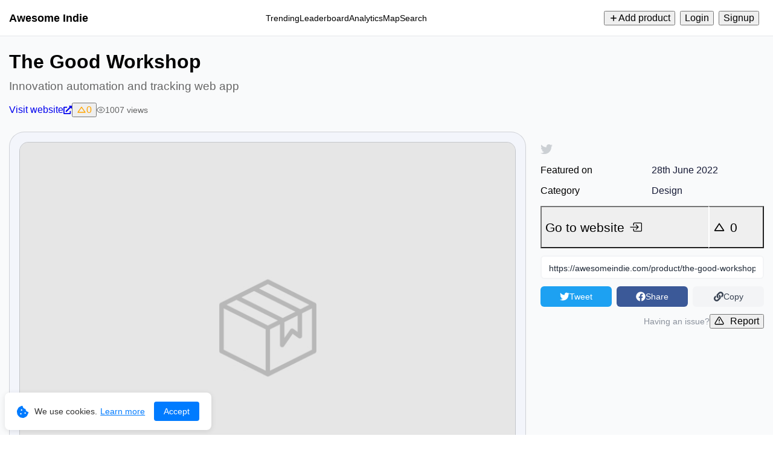

--- FILE ---
content_type: text/html; charset=utf-8
request_url: https://awesomeindie.com/product/the-good-workshop
body_size: 29083
content:
<!DOCTYPE html><html lang="en"><head><meta charSet="utf-8" data-next-head=""/><meta name="viewport" content="width=device-width, height=device-height, initial-scale=1.0, minimum-scale=1.0, maximum-scale=1.0, user-scalable=no" data-next-head=""/><meta name="HandheldFriendly" content="true" data-next-head=""/><meta name="format-detection" content="telephone=no" data-next-head=""/><link rel="manifest" href="https://awesomeindie.com/manifest.json" data-next-head=""/><link type="text/plain" rel="author" href="https://awesomeindie.com/humans.txt" data-next-head=""/><link rel="shortcut icon" href="https://awesomeindie.com/images/favicon.png" data-next-head=""/><link rel="icon" type="image/x-icon" href="https://awesomeindie.com/images/favicon.png" data-next-head=""/><meta name="theme-color" content="#ffffff" data-next-head=""/><meta name="msapplication-TileColor" content="#ffffff" data-next-head=""/><meta name="robots" content="index, follow" data-next-head=""/><meta name="application-name" content="Awesome Indie" data-next-head=""/><meta name="author" content="Awesome Indie" data-next-head=""/><meta name="copyright" content="Awesome Indie" data-next-head=""/><meta name="designer" content="Awesome Indie" data-next-head=""/><meta name="owner" content="Awesome Indie" data-next-head=""/><meta property="og:site_name" content="Awesome Indie" data-next-head=""/><meta name="twitter:site" content="@awesomeindiebot" data-next-head=""/><meta name="twitter:creator" content="@awesomeindiebot" data-next-head=""/><link rel="me" href="https://mastodon.social/@awesomeindie" data-next-head=""/><meta name="fediverse:creator" content="@awesomeindie@mastodon.social" data-next-head=""/><meta name="url" content="https://awesomeindie.com/product/the-good-workshop" data-next-head=""/><meta property="og:url" content="https://awesomeindie.com/product/the-good-workshop" data-next-head=""/><link rel="canonical" href="https://awesomeindie.com/product/the-good-workshop" data-next-head=""/><meta name="p:domain_verify" content="28cac5dc212376cc3520d26a8998d7c9" data-next-head=""/><meta property="og:type" content="website" data-next-head=""/><meta name="twitter:card" content="summary_large_image" data-next-head=""/><title data-next-head="">The Good Workshop — Innovation automation and tracking web app | Awesome Indie</title><meta name="twitter:title" content="The Good Workshop — Innovation automation and tracking web app | Awesome Indie" data-next-head=""/><meta property="og:title" content="The Good Workshop — Innovation automation and tracking web app | Awesome Indie" data-next-head=""/><meta itemProp="name" content="The Good Workshop — Innovation automation and tracking web app | Awesome Indie" data-next-head=""/><meta name="description" content="OUR COMPANY FLF Product Design is an award-winning company building a B2B SaaS solution           to help companies and SMEs successfully           shift towards a circular economy.          We envision a more equitable society by           providing affordable technologies for open innovations and remote collaboration tied to sustainable development goals. WHY WE DO WHAT WE DO We are driven by the belief that more accessible innovation methods and advanced technologies           increase trust in digital and will catalyse a new           trillion-dollar market — the circular economy. MEET THE-GOOD-WORKSHOP.IO Our SaaS platform TGW/IO will enable user-friendly access to open innovation tracking and analytics and continuously improve the way we innovate." data-next-head=""/><meta name="twitter:description" content="OUR COMPANY FLF Product Design is an award-winning company building a B2B SaaS solution           to help companies and SMEs successfully           shift towards a circular economy.          We envision a more equitable society by           providing affordable technologies for open innovations and remote collaboration tied to sustainable development goals. WHY WE DO WHAT WE DO We are driven by the belief that more accessible innovation methods and advanced technologies           increase trust in digital and will catalyse a new           trillion-dollar market — the circular economy. MEET THE-GOOD-WORKSHOP.IO Our SaaS platform TGW/IO will enable user-friendly access to open innovation tracking and analytics and continuously improve the way we innovate." data-next-head=""/><meta property="og:description" content="OUR COMPANY FLF Product Design is an award-winning company building a B2B SaaS solution           to help companies and SMEs successfully           shift towards a circular economy.          We envision a more equitable society by           providing affordable technologies for open innovations and remote collaboration tied to sustainable development goals. WHY WE DO WHAT WE DO We are driven by the belief that more accessible innovation methods and advanced technologies           increase trust in digital and will catalyse a new           trillion-dollar market — the circular economy. MEET THE-GOOD-WORKSHOP.IO Our SaaS platform TGW/IO will enable user-friendly access to open innovation tracking and analytics and continuously improve the way we innovate." data-next-head=""/><meta itemProp="description" content="OUR COMPANY FLF Product Design is an award-winning company building a B2B SaaS solution           to help companies and SMEs successfully           shift towards a circular economy.          We envision a more equitable society by           providing affordable technologies for open innovations and remote collaboration tied to sustainable development goals. WHY WE DO WHAT WE DO We are driven by the belief that more accessible innovation methods and advanced technologies           increase trust in digital and will catalyse a new           trillion-dollar market — the circular economy. MEET THE-GOOD-WORKSHOP.IO Our SaaS platform TGW/IO will enable user-friendly access to open innovation tracking and analytics and continuously improve the way we innovate." data-next-head=""/><meta name="twitter:image:src" content="https://awesomeindie.com/images/thumbnail.jpg" data-next-head=""/><meta property="og:image" content="https://awesomeindie.com/images/thumbnail.jpg" data-next-head=""/><meta itemProp="image" content="https://awesomeindie.com/images/thumbnail.jpg" data-next-head=""/><script type="application/ld+json" data-next-head="">[{"@context":"http://schema.org","@type":"WebApplication","name":"The Good Workshop","description":"OUR COMPANY FLF Product Design is an award-winning company building a B2B SaaS solution           to help companies and SMEs successfully           shift towards a circular economy.          We envision a more equitable society by           providing affordable technologies for open innovations and remote collaboration tied to sustainable development goals. WHY WE DO WHAT WE DO We are driven by the belief that more accessible innovation methods and advanced technologies           increase trust in digital and will catalyse a new           trillion-dollar market — the circular economy. MEET THE-GOOD-WORKSHOP.IO Our SaaS platform TGW/IO will enable user-friendly access to open innovation tracking and analytics and continuously improve the way we innovate.","datePublished":"2022-06-28T00:00:00.000Z","dateModified":"2022-06-28T00:00:00.000Z","image":"/images/placeholder-product-image.jpg","screenshot":["/images/placeholder-product-image.jpg"],"applicationCategory":"Design","author":[{"@type":"Person","name":"Promotehour","image":"https://res.cloudinary.com/awesome-indie/image/upload/v1651055053/users/profile-images/19-profile-image.png","url":"https://awesomeindie.com/user/@promotehour"}]},{"@context":"http://schema.org","@type":"BreadcrumbList","itemListElement":[{"@type":"ListItem","position":1,"name":"Home","item":"https://awesomeindie.com"},{"@type":"ListItem","position":2,"name":"Explore","item":"https://awesomeindie.com/category/design"},{"@type":"ListItem","position":3,"name":"The Good Workshop","item":"https://awesomeindie.com/product/the-good-workshop"}]}]</script><link rel="preload" href="/_next/static/css/aa94488fb30f8d6e.css" as="style"/><link rel="stylesheet" href="/_next/static/css/aa94488fb30f8d6e.css" data-n-g=""/><noscript data-n-css=""></noscript><script defer="" nomodule="" src="/_next/static/chunks/polyfills-42372ed130431b0a.js"></script><script src="/_next/static/chunks/webpack-b0712042e3951ef4.js" defer=""></script><script src="/_next/static/chunks/framework-a97d9ac07c4a03b0.js" defer=""></script><script src="/_next/static/chunks/main-42ae11541667d420.js" defer=""></script><script src="/_next/static/chunks/pages/_app-34b34b44e74b8019.js" defer=""></script><script src="/_next/static/chunks/727a44d0-4c8b2815cbaf3eeb.js" defer=""></script><script src="/_next/static/chunks/db9fdea0-75310d954c8f4f10.js" defer=""></script><script src="/_next/static/chunks/af78515c-22e8ba86be14af71.js" defer=""></script><script src="/_next/static/chunks/b545277f-d47471cf500a8f1b.js" defer=""></script><script src="/_next/static/chunks/9452-f102be4f02079e37.js" defer=""></script><script src="/_next/static/chunks/9026-ff4ee364913d3d09.js" defer=""></script><script src="/_next/static/chunks/1792-3007e218436ceb8b.js" defer=""></script><script src="/_next/static/chunks/2839-4c373b594df29eb0.js" defer=""></script><script src="/_next/static/chunks/pages/product/%5BproductSlug%5D-d87ac7e5971992cd.js" defer=""></script><script src="/_next/static/ILDt4rhl-WSPoEpNlWVVN/_buildManifest.js" defer=""></script><script src="/_next/static/ILDt4rhl-WSPoEpNlWVVN/_ssgManifest.js" defer=""></script><style>a:where(.css-1d4w9r2){color:#1677ff;text-decoration:none;background-color:transparent;outline:none;cursor:pointer;transition:color 0.3s;-webkit-text-decoration-skip:objects;}a:where(.css-1d4w9r2):hover{color:#69b1ff;}a:where(.css-1d4w9r2):active{color:#0958d9;}a:where(.css-1d4w9r2):active,a:where(.css-1d4w9r2):hover{text-decoration:none;outline:0;}a:where(.css-1d4w9r2):focus{text-decoration:none;outline:0;}a:where(.css-1d4w9r2)[disabled]{color:rgba(0,0,0,0.25);cursor:not-allowed;}:where(.css-1d4w9r2) a{color:#1677ff;text-decoration:none;background-color:transparent;outline:none;cursor:pointer;transition:color 0.3s;-webkit-text-decoration-skip:objects;}:where(.css-1d4w9r2) a:hover{color:#69b1ff;}:where(.css-1d4w9r2) a:active{color:#0958d9;}:where(.css-1d4w9r2) a:active,:where(.css-1d4w9r2) a:hover{text-decoration:none;outline:0;}:where(.css-1d4w9r2) a:focus{text-decoration:none;outline:0;}:where(.css-1d4w9r2) a[disabled]{color:rgba(0,0,0,0.25);cursor:not-allowed;}:where(.css-1d4w9r2).anticon{display:inline-flex;align-items:center;color:inherit;font-style:normal;line-height:0;text-align:center;text-transform:none;vertical-align:-0.125em;text-rendering:optimizeLegibility;-webkit-font-smoothing:antialiased;-moz-osx-font-smoothing:grayscale;}:where(.css-1d4w9r2).anticon >*{line-height:1;}:where(.css-1d4w9r2).anticon svg{display:inline-block;}:where(.css-1d4w9r2).anticon .anticon .anticon-icon{display:block;}:where(.css-1d4w9r2).ant-btn{font-family:-apple-system,BlinkMacSystemFont,'Segoe UI',Roboto,'Helvetica Neue',Arial,'Noto Sans',sans-serif,'Apple Color Emoji','Segoe UI Emoji','Segoe UI Symbol','Noto Color Emoji';font-size:14px;box-sizing:border-box;}:where(.css-1d4w9r2).ant-btn::before,:where(.css-1d4w9r2).ant-btn::after{box-sizing:border-box;}:where(.css-1d4w9r2).ant-btn [class^="ant-btn"],:where(.css-1d4w9r2).ant-btn [class*=" ant-btn"]{box-sizing:border-box;}:where(.css-1d4w9r2).ant-btn [class^="ant-btn"]::before,:where(.css-1d4w9r2).ant-btn [class*=" ant-btn"]::before,:where(.css-1d4w9r2).ant-btn [class^="ant-btn"]::after,:where(.css-1d4w9r2).ant-btn [class*=" ant-btn"]::after{box-sizing:border-box;}:where(.css-1d4w9r2).ant-btn{outline:none;position:relative;display:inline-flex;gap:8px;align-items:center;justify-content:center;font-weight:400;white-space:nowrap;text-align:center;background-image:none;background:transparent;border:1px solid transparent;cursor:pointer;transition:all 0.2s cubic-bezier(0.645, 0.045, 0.355, 1);user-select:none;touch-action:manipulation;color:rgba(0,0,0,0.88);}:where(.css-1d4w9r2).ant-btn:disabled>*{pointer-events:none;}:where(.css-1d4w9r2).ant-btn .ant-btn-icon>svg{display:inline-flex;align-items:center;color:inherit;font-style:normal;line-height:0;text-align:center;text-transform:none;vertical-align:-0.125em;text-rendering:optimizeLegibility;-webkit-font-smoothing:antialiased;-moz-osx-font-smoothing:grayscale;}:where(.css-1d4w9r2).ant-btn .ant-btn-icon>svg >*{line-height:1;}:where(.css-1d4w9r2).ant-btn .ant-btn-icon>svg svg{display:inline-block;}:where(.css-1d4w9r2).ant-btn >a{color:currentColor;}:where(.css-1d4w9r2).ant-btn:not(:disabled):focus-visible{outline:3px solid #91caff;outline-offset:1px;transition:outline-offset 0s,outline 0s;}:where(.css-1d4w9r2).ant-btn.ant-btn-two-chinese-chars::first-letter{letter-spacing:0.34em;}:where(.css-1d4w9r2).ant-btn.ant-btn-two-chinese-chars>*:not(.anticon){margin-inline-end:-0.34em;letter-spacing:0.34em;}:where(.css-1d4w9r2).ant-btn.ant-btn-icon-only{padding-inline:0;}:where(.css-1d4w9r2).ant-btn.ant-btn-icon-only.ant-btn-compact-item{flex:none;}:where(.css-1d4w9r2).ant-btn.ant-btn-icon-only.ant-btn-round{width:auto;}:where(.css-1d4w9r2).ant-btn.ant-btn-loading{opacity:0.65;cursor:default;}:where(.css-1d4w9r2).ant-btn .ant-btn-loading-icon{transition:width 0.3s cubic-bezier(0.645, 0.045, 0.355, 1),opacity 0.3s cubic-bezier(0.645, 0.045, 0.355, 1),margin 0.3s cubic-bezier(0.645, 0.045, 0.355, 1);}:where(.css-1d4w9r2).ant-btn:not(.ant-btn-icon-end) .ant-btn-loading-icon-motion-appear-start,:where(.css-1d4w9r2).ant-btn:not(.ant-btn-icon-end) .ant-btn-loading-icon-motion-enter-start{margin-inline-end:-8px;}:where(.css-1d4w9r2).ant-btn:not(.ant-btn-icon-end) .ant-btn-loading-icon-motion-appear-active,:where(.css-1d4w9r2).ant-btn:not(.ant-btn-icon-end) .ant-btn-loading-icon-motion-enter-active{margin-inline-end:0;}:where(.css-1d4w9r2).ant-btn:not(.ant-btn-icon-end) .ant-btn-loading-icon-motion-leave-start{margin-inline-end:0;}:where(.css-1d4w9r2).ant-btn:not(.ant-btn-icon-end) .ant-btn-loading-icon-motion-leave-active{margin-inline-end:-8px;}:where(.css-1d4w9r2).ant-btn-icon-end{flex-direction:row-reverse;}:where(.css-1d4w9r2).ant-btn-icon-end .ant-btn-loading-icon-motion-appear-start,:where(.css-1d4w9r2).ant-btn-icon-end .ant-btn-loading-icon-motion-enter-start{margin-inline-start:-8px;}:where(.css-1d4w9r2).ant-btn-icon-end .ant-btn-loading-icon-motion-appear-active,:where(.css-1d4w9r2).ant-btn-icon-end .ant-btn-loading-icon-motion-enter-active{margin-inline-start:0;}:where(.css-1d4w9r2).ant-btn-icon-end .ant-btn-loading-icon-motion-leave-start{margin-inline-start:0;}:where(.css-1d4w9r2).ant-btn-icon-end .ant-btn-loading-icon-motion-leave-active{margin-inline-start:-8px;}:where(.css-1d4w9r2).ant-btn{font-size:14px;height:32px;padding:0px 15px;border-radius:6px;}:where(.css-1d4w9r2).ant-btn.ant-btn-icon-only{width:32px;}:where(.css-1d4w9r2).ant-btn.ant-btn-icon-only .anticon{font-size:inherit;}:where(.css-1d4w9r2).ant-btn.ant-btn-circle.ant-btn{min-width:32px;padding-inline-start:0;padding-inline-end:0;border-radius:50%;}:where(.css-1d4w9r2).ant-btn.ant-btn-round.ant-btn{border-radius:32px;padding-inline-start:16px;padding-inline-end:16px;}:where(.css-1d4w9r2).ant-btn-sm{font-size:14px;height:24px;padding:0px 7px;border-radius:4px;}:where(.css-1d4w9r2).ant-btn-sm.ant-btn-icon-only{width:24px;}:where(.css-1d4w9r2).ant-btn-sm.ant-btn-icon-only .anticon{font-size:inherit;}:where(.css-1d4w9r2).ant-btn.ant-btn-circle.ant-btn-sm{min-width:24px;padding-inline-start:0;padding-inline-end:0;border-radius:50%;}:where(.css-1d4w9r2).ant-btn.ant-btn-round.ant-btn-sm{border-radius:24px;padding-inline-start:12px;padding-inline-end:12px;}:where(.css-1d4w9r2).ant-btn-lg{font-size:16px;height:40px;padding:0px 15px;border-radius:8px;}:where(.css-1d4w9r2).ant-btn-lg.ant-btn-icon-only{width:40px;}:where(.css-1d4w9r2).ant-btn-lg.ant-btn-icon-only .anticon{font-size:inherit;}:where(.css-1d4w9r2).ant-btn.ant-btn-circle.ant-btn-lg{min-width:40px;padding-inline-start:0;padding-inline-end:0;border-radius:50%;}:where(.css-1d4w9r2).ant-btn.ant-btn-round.ant-btn-lg{border-radius:40px;padding-inline-start:20px;padding-inline-end:20px;}:where(.css-1d4w9r2).ant-btn.ant-btn-block{width:100%;}:where(.css-1d4w9r2).ant-btn-color-default{color:rgba(0,0,0,0.88);box-shadow:0 2px 0 rgba(0,0,0,0.02);}:where(.css-1d4w9r2).ant-btn-color-default.ant-btn-variant-solid{color:#fff;background:rgb(0,0,0);}:where(.css-1d4w9r2).ant-btn-color-default.ant-btn-variant-solid:disabled,:where(.css-1d4w9r2).ant-btn-color-default.ant-btn-variant-solid.ant-btn-disabled{cursor:not-allowed;border-color:#d9d9d9;color:rgba(0,0,0,0.25);background:rgba(0,0,0,0.04);box-shadow:none;}:where(.css-1d4w9r2).ant-btn-color-default.ant-btn-variant-solid:not(:disabled):not(.ant-btn-disabled):hover{color:#fff;background:rgba(0,0,0,0.75);}:where(.css-1d4w9r2).ant-btn-color-default.ant-btn-variant-solid:not(:disabled):not(.ant-btn-disabled):active{color:#fff;background:rgba(0,0,0,0.95);}:where(.css-1d4w9r2).ant-btn-color-default.ant-btn-variant-dashed{border-style:dashed;}:where(.css-1d4w9r2).ant-btn-color-default.ant-btn-variant-filled{box-shadow:none;background:rgba(0,0,0,0.04);}:where(.css-1d4w9r2).ant-btn-color-default.ant-btn-variant-filled:disabled,:where(.css-1d4w9r2).ant-btn-color-default.ant-btn-variant-filled.ant-btn-disabled{cursor:not-allowed;border-color:#d9d9d9;color:rgba(0,0,0,0.25);background:rgba(0,0,0,0.04);box-shadow:none;}:where(.css-1d4w9r2).ant-btn-color-default.ant-btn-variant-filled:not(:disabled):not(.ant-btn-disabled):hover{background:rgba(0,0,0,0.06);}:where(.css-1d4w9r2).ant-btn-color-default.ant-btn-variant-filled:not(:disabled):not(.ant-btn-disabled):active{background:rgba(0,0,0,0.15);}:where(.css-1d4w9r2).ant-btn-color-default.ant-btn-background-ghost{color:#ffffff;background:transparent;border-color:#ffffff;box-shadow:none;}:where(.css-1d4w9r2).ant-btn-color-default.ant-btn-background-ghost:not(:disabled):not(.ant-btn-disabled):hover{background:transparent;}:where(.css-1d4w9r2).ant-btn-color-default.ant-btn-background-ghost:not(:disabled):not(.ant-btn-disabled):active{background:transparent;}:where(.css-1d4w9r2).ant-btn-color-default.ant-btn-background-ghost:disabled{cursor:not-allowed;color:rgba(0,0,0,0.25);border-color:#d9d9d9;}:where(.css-1d4w9r2).ant-btn-color-default.ant-btn-variant-link{color:rgba(0,0,0,0.88);box-shadow:none;}:where(.css-1d4w9r2).ant-btn-color-default.ant-btn-variant-link:disabled,:where(.css-1d4w9r2).ant-btn-color-default.ant-btn-variant-link.ant-btn-disabled{cursor:not-allowed;color:rgba(0,0,0,0.25);}:where(.css-1d4w9r2).ant-btn-color-default.ant-btn-variant-link:not(:disabled):not(.ant-btn-disabled):hover{color:#69b1ff;background:transparent;}:where(.css-1d4w9r2).ant-btn-color-default.ant-btn-variant-link:not(:disabled):not(.ant-btn-disabled):active{color:#0958d9;}:where(.css-1d4w9r2).ant-btn-color-primary{color:#1677ff;box-shadow:0 2px 0 rgba(5,145,255,0.1);}:where(.css-1d4w9r2).ant-btn-color-primary.ant-btn-variant-outlined,:where(.css-1d4w9r2).ant-btn-color-primary.ant-btn-variant-dashed{border-color:#1677ff;background:#ffffff;}:where(.css-1d4w9r2).ant-btn-color-primary.ant-btn-variant-outlined:disabled,:where(.css-1d4w9r2).ant-btn-color-primary.ant-btn-variant-dashed:disabled,:where(.css-1d4w9r2).ant-btn-color-primary.ant-btn-variant-outlined.ant-btn-disabled,:where(.css-1d4w9r2).ant-btn-color-primary.ant-btn-variant-dashed.ant-btn-disabled{cursor:not-allowed;border-color:#d9d9d9;color:rgba(0,0,0,0.25);background:rgba(0,0,0,0.04);box-shadow:none;}:where(.css-1d4w9r2).ant-btn-color-primary.ant-btn-variant-outlined:not(:disabled):not(.ant-btn-disabled):hover,:where(.css-1d4w9r2).ant-btn-color-primary.ant-btn-variant-dashed:not(:disabled):not(.ant-btn-disabled):hover{color:#4096ff;border-color:#4096ff;background:#ffffff;}:where(.css-1d4w9r2).ant-btn-color-primary.ant-btn-variant-outlined:not(:disabled):not(.ant-btn-disabled):active,:where(.css-1d4w9r2).ant-btn-color-primary.ant-btn-variant-dashed:not(:disabled):not(.ant-btn-disabled):active{color:#0958d9;border-color:#0958d9;background:#ffffff;}:where(.css-1d4w9r2).ant-btn-color-primary.ant-btn-variant-dashed{border-style:dashed;}:where(.css-1d4w9r2).ant-btn-color-primary.ant-btn-variant-filled{box-shadow:none;background:#e6f4ff;}:where(.css-1d4w9r2).ant-btn-color-primary.ant-btn-variant-filled:disabled,:where(.css-1d4w9r2).ant-btn-color-primary.ant-btn-variant-filled.ant-btn-disabled{cursor:not-allowed;border-color:#d9d9d9;color:rgba(0,0,0,0.25);background:rgba(0,0,0,0.04);box-shadow:none;}:where(.css-1d4w9r2).ant-btn-color-primary.ant-btn-variant-filled:not(:disabled):not(.ant-btn-disabled):hover{background:#bae0ff;}:where(.css-1d4w9r2).ant-btn-color-primary.ant-btn-variant-filled:not(:disabled):not(.ant-btn-disabled):active{background:#91caff;}:where(.css-1d4w9r2).ant-btn-color-primary.ant-btn-variant-text{color:#1677ff;box-shadow:none;}:where(.css-1d4w9r2).ant-btn-color-primary.ant-btn-variant-text:disabled,:where(.css-1d4w9r2).ant-btn-color-primary.ant-btn-variant-text.ant-btn-disabled{cursor:not-allowed;color:rgba(0,0,0,0.25);}:where(.css-1d4w9r2).ant-btn-color-primary.ant-btn-variant-text:not(:disabled):not(.ant-btn-disabled):hover{color:#4096ff;background:#e6f4ff;}:where(.css-1d4w9r2).ant-btn-color-primary.ant-btn-variant-text:not(:disabled):not(.ant-btn-disabled):active{color:#0958d9;background:#91caff;}:where(.css-1d4w9r2).ant-btn-color-primary.ant-btn-variant-link{color:#1677ff;box-shadow:none;}:where(.css-1d4w9r2).ant-btn-color-primary.ant-btn-variant-link:disabled,:where(.css-1d4w9r2).ant-btn-color-primary.ant-btn-variant-link.ant-btn-disabled{cursor:not-allowed;color:rgba(0,0,0,0.25);}:where(.css-1d4w9r2).ant-btn-color-primary.ant-btn-variant-link:not(:disabled):not(.ant-btn-disabled):hover{color:#4096ff;background:transparent;}:where(.css-1d4w9r2).ant-btn-color-primary.ant-btn-variant-link:not(:disabled):not(.ant-btn-disabled):active{color:#0958d9;}:where(.css-1d4w9r2).ant-btn-color-primary.ant-btn-background-ghost{color:#1677ff;background:transparent;border-color:#1677ff;box-shadow:none;}:where(.css-1d4w9r2).ant-btn-color-primary.ant-btn-background-ghost:not(:disabled):not(.ant-btn-disabled):hover{background:transparent;color:#4096ff;border-color:#4096ff;}:where(.css-1d4w9r2).ant-btn-color-primary.ant-btn-background-ghost:not(:disabled):not(.ant-btn-disabled):active{background:transparent;color:#0958d9;border-color:#0958d9;}:where(.css-1d4w9r2).ant-btn-color-primary.ant-btn-background-ghost:disabled{cursor:not-allowed;color:rgba(0,0,0,0.25);border-color:#d9d9d9;}:where(.css-1d4w9r2).ant-btn-color-dangerous{color:#ff4d4f;box-shadow:0 2px 0 rgba(255,38,5,0.06);}:where(.css-1d4w9r2).ant-btn-color-dangerous.ant-btn-variant-solid{color:#fff;background:#ff4d4f;}:where(.css-1d4w9r2).ant-btn-color-dangerous.ant-btn-variant-solid:disabled,:where(.css-1d4w9r2).ant-btn-color-dangerous.ant-btn-variant-solid.ant-btn-disabled{cursor:not-allowed;border-color:#d9d9d9;color:rgba(0,0,0,0.25);background:rgba(0,0,0,0.04);box-shadow:none;}:where(.css-1d4w9r2).ant-btn-color-dangerous.ant-btn-variant-solid:not(:disabled):not(.ant-btn-disabled):hover{background:#ff7875;}:where(.css-1d4w9r2).ant-btn-color-dangerous.ant-btn-variant-solid:not(:disabled):not(.ant-btn-disabled):active{background:#d9363e;}:where(.css-1d4w9r2).ant-btn-color-dangerous.ant-btn-variant-outlined,:where(.css-1d4w9r2).ant-btn-color-dangerous.ant-btn-variant-dashed{border-color:#ff4d4f;background:#ffffff;}:where(.css-1d4w9r2).ant-btn-color-dangerous.ant-btn-variant-outlined:disabled,:where(.css-1d4w9r2).ant-btn-color-dangerous.ant-btn-variant-dashed:disabled,:where(.css-1d4w9r2).ant-btn-color-dangerous.ant-btn-variant-outlined.ant-btn-disabled,:where(.css-1d4w9r2).ant-btn-color-dangerous.ant-btn-variant-dashed.ant-btn-disabled{cursor:not-allowed;border-color:#d9d9d9;color:rgba(0,0,0,0.25);background:rgba(0,0,0,0.04);box-shadow:none;}:where(.css-1d4w9r2).ant-btn-color-dangerous.ant-btn-variant-outlined:not(:disabled):not(.ant-btn-disabled):hover,:where(.css-1d4w9r2).ant-btn-color-dangerous.ant-btn-variant-dashed:not(:disabled):not(.ant-btn-disabled):hover{color:#ff7875;border-color:#ffa39e;}:where(.css-1d4w9r2).ant-btn-color-dangerous.ant-btn-variant-outlined:not(:disabled):not(.ant-btn-disabled):active,:where(.css-1d4w9r2).ant-btn-color-dangerous.ant-btn-variant-dashed:not(:disabled):not(.ant-btn-disabled):active{color:#d9363e;border-color:#d9363e;}:where(.css-1d4w9r2).ant-btn-color-dangerous.ant-btn-variant-dashed{border-style:dashed;}:where(.css-1d4w9r2).ant-btn-color-dangerous.ant-btn-variant-filled{box-shadow:none;background:#fff2f0;}:where(.css-1d4w9r2).ant-btn-color-dangerous.ant-btn-variant-filled:disabled,:where(.css-1d4w9r2).ant-btn-color-dangerous.ant-btn-variant-filled.ant-btn-disabled{cursor:not-allowed;border-color:#d9d9d9;color:rgba(0,0,0,0.25);background:rgba(0,0,0,0.04);box-shadow:none;}:where(.css-1d4w9r2).ant-btn-color-dangerous.ant-btn-variant-filled:not(:disabled):not(.ant-btn-disabled):hover{background:#ffdfdc;}:where(.css-1d4w9r2).ant-btn-color-dangerous.ant-btn-variant-filled:not(:disabled):not(.ant-btn-disabled):active{background:#ffccc7;}:where(.css-1d4w9r2).ant-btn-color-dangerous.ant-btn-variant-text{color:#ff4d4f;box-shadow:none;}:where(.css-1d4w9r2).ant-btn-color-dangerous.ant-btn-variant-text:disabled,:where(.css-1d4w9r2).ant-btn-color-dangerous.ant-btn-variant-text.ant-btn-disabled{cursor:not-allowed;color:rgba(0,0,0,0.25);}:where(.css-1d4w9r2).ant-btn-color-dangerous.ant-btn-variant-text:not(:disabled):not(.ant-btn-disabled):hover{color:#ff7875;background:#fff2f0;}:where(.css-1d4w9r2).ant-btn-color-dangerous.ant-btn-variant-text:not(:disabled):not(.ant-btn-disabled):active{color:#ff7875;background:#ffccc7;}:where(.css-1d4w9r2).ant-btn-color-dangerous.ant-btn-variant-link{color:#ff4d4f;box-shadow:none;}:where(.css-1d4w9r2).ant-btn-color-dangerous.ant-btn-variant-link:disabled,:where(.css-1d4w9r2).ant-btn-color-dangerous.ant-btn-variant-link.ant-btn-disabled{cursor:not-allowed;color:rgba(0,0,0,0.25);}:where(.css-1d4w9r2).ant-btn-color-dangerous.ant-btn-variant-link:not(:disabled):not(.ant-btn-disabled):hover{color:#ff7875;}:where(.css-1d4w9r2).ant-btn-color-dangerous.ant-btn-variant-link:not(:disabled):not(.ant-btn-disabled):active{color:#d9363e;}:where(.css-1d4w9r2).ant-btn-color-dangerous.ant-btn-background-ghost{color:#ff4d4f;background:transparent;border-color:#ff4d4f;box-shadow:none;}:where(.css-1d4w9r2).ant-btn-color-dangerous.ant-btn-background-ghost:not(:disabled):not(.ant-btn-disabled):hover{background:transparent;color:#ff7875;border-color:#ff7875;}:where(.css-1d4w9r2).ant-btn-color-dangerous.ant-btn-background-ghost:not(:disabled):not(.ant-btn-disabled):active{background:transparent;color:#d9363e;border-color:#d9363e;}:where(.css-1d4w9r2).ant-btn-color-dangerous.ant-btn-background-ghost:disabled{cursor:not-allowed;color:rgba(0,0,0,0.25);border-color:#d9d9d9;}:where(.css-1d4w9r2).ant-btn-color-link.ant-btn-variant-link{color:#1677ff;box-shadow:none;}:where(.css-1d4w9r2).ant-btn-color-link.ant-btn-variant-link:disabled,:where(.css-1d4w9r2).ant-btn-color-link.ant-btn-variant-link.ant-btn-disabled{cursor:not-allowed;color:rgba(0,0,0,0.25);}:where(.css-1d4w9r2).ant-btn-color-link.ant-btn-variant-link:not(:disabled):not(.ant-btn-disabled):hover{color:#69b1ff;}:where(.css-1d4w9r2).ant-btn-color-link.ant-btn-variant-link:not(:disabled):not(.ant-btn-disabled):active{color:#0958d9;}:where(.css-1d4w9r2).ant-btn-color-link.ant-btn-background-ghost{color:#1677ff;background:transparent;border-color:#1677ff;box-shadow:none;}:where(.css-1d4w9r2).ant-btn-color-link.ant-btn-background-ghost:not(:disabled):not(.ant-btn-disabled):hover{background:transparent;color:#69b1ff;border-color:#69b1ff;}:where(.css-1d4w9r2).ant-btn-color-link.ant-btn-background-ghost:not(:disabled):not(.ant-btn-disabled):active{background:transparent;color:#0958d9;border-color:#0958d9;}:where(.css-1d4w9r2).ant-btn-color-link.ant-btn-background-ghost:disabled{cursor:not-allowed;color:rgba(0,0,0,0.25);border-color:#d9d9d9;}:where(.css-1d4w9r2).ant-btn-color-blue{color:#1677ff;box-shadow:0 2px 0 rgba(5,145,255,0.1);}:where(.css-1d4w9r2).ant-btn-color-blue.ant-btn-variant-solid{color:#fff;background:#1677ff;}:where(.css-1d4w9r2).ant-btn-color-blue.ant-btn-variant-solid:disabled,:where(.css-1d4w9r2).ant-btn-color-blue.ant-btn-variant-solid.ant-btn-disabled{cursor:not-allowed;border-color:#d9d9d9;color:rgba(0,0,0,0.25);background:rgba(0,0,0,0.04);box-shadow:none;}:where(.css-1d4w9r2).ant-btn-color-blue.ant-btn-variant-solid:not(:disabled):not(.ant-btn-disabled):hover{background:#4096ff;}:where(.css-1d4w9r2).ant-btn-color-blue.ant-btn-variant-solid:not(:disabled):not(.ant-btn-disabled):active{background:#0958d9;}:where(.css-1d4w9r2).ant-btn-color-blue.ant-btn-variant-outlined,:where(.css-1d4w9r2).ant-btn-color-blue.ant-btn-variant-dashed{border-color:#1677ff;background:#ffffff;}:where(.css-1d4w9r2).ant-btn-color-blue.ant-btn-variant-outlined:disabled,:where(.css-1d4w9r2).ant-btn-color-blue.ant-btn-variant-dashed:disabled,:where(.css-1d4w9r2).ant-btn-color-blue.ant-btn-variant-outlined.ant-btn-disabled,:where(.css-1d4w9r2).ant-btn-color-blue.ant-btn-variant-dashed.ant-btn-disabled{cursor:not-allowed;border-color:#d9d9d9;color:rgba(0,0,0,0.25);background:rgba(0,0,0,0.04);box-shadow:none;}:where(.css-1d4w9r2).ant-btn-color-blue.ant-btn-variant-outlined:not(:disabled):not(.ant-btn-disabled):hover,:where(.css-1d4w9r2).ant-btn-color-blue.ant-btn-variant-dashed:not(:disabled):not(.ant-btn-disabled):hover{color:#4096ff;border-color:#4096ff;background:#ffffff;}:where(.css-1d4w9r2).ant-btn-color-blue.ant-btn-variant-outlined:not(:disabled):not(.ant-btn-disabled):active,:where(.css-1d4w9r2).ant-btn-color-blue.ant-btn-variant-dashed:not(:disabled):not(.ant-btn-disabled):active{color:#0958d9;border-color:#0958d9;background:#ffffff;}:where(.css-1d4w9r2).ant-btn-color-blue.ant-btn-variant-dashed{border-style:dashed;}:where(.css-1d4w9r2).ant-btn-color-blue.ant-btn-variant-filled{box-shadow:none;background:#e6f4ff;}:where(.css-1d4w9r2).ant-btn-color-blue.ant-btn-variant-filled:disabled,:where(.css-1d4w9r2).ant-btn-color-blue.ant-btn-variant-filled.ant-btn-disabled{cursor:not-allowed;border-color:#d9d9d9;color:rgba(0,0,0,0.25);background:rgba(0,0,0,0.04);box-shadow:none;}:where(.css-1d4w9r2).ant-btn-color-blue.ant-btn-variant-filled:not(:disabled):not(.ant-btn-disabled):hover{background:#bae0ff;}:where(.css-1d4w9r2).ant-btn-color-blue.ant-btn-variant-filled:not(:disabled):not(.ant-btn-disabled):active{background:#91caff;}:where(.css-1d4w9r2).ant-btn-color-blue.ant-btn-variant-link{color:#1677ff;box-shadow:none;}:where(.css-1d4w9r2).ant-btn-color-blue.ant-btn-variant-link:disabled,:where(.css-1d4w9r2).ant-btn-color-blue.ant-btn-variant-link.ant-btn-disabled{cursor:not-allowed;color:rgba(0,0,0,0.25);}:where(.css-1d4w9r2).ant-btn-color-blue.ant-btn-variant-link:not(:disabled):not(.ant-btn-disabled):hover{color:#4096ff;}:where(.css-1d4w9r2).ant-btn-color-blue.ant-btn-variant-link:not(:disabled):not(.ant-btn-disabled):active{color:#0958d9;}:where(.css-1d4w9r2).ant-btn-color-blue.ant-btn-variant-text{color:#1677ff;box-shadow:none;}:where(.css-1d4w9r2).ant-btn-color-blue.ant-btn-variant-text:disabled,:where(.css-1d4w9r2).ant-btn-color-blue.ant-btn-variant-text.ant-btn-disabled{cursor:not-allowed;color:rgba(0,0,0,0.25);}:where(.css-1d4w9r2).ant-btn-color-blue.ant-btn-variant-text:not(:disabled):not(.ant-btn-disabled):hover{color:#4096ff;background:#e6f4ff;}:where(.css-1d4w9r2).ant-btn-color-blue.ant-btn-variant-text:not(:disabled):not(.ant-btn-disabled):active{color:#0958d9;background:#91caff;}:where(.css-1d4w9r2).ant-btn-color-purple{color:#722ed1;box-shadow:0 2px 0 rgba(155,5,255,0.06);}:where(.css-1d4w9r2).ant-btn-color-purple.ant-btn-variant-solid{color:#fff;background:#722ed1;}:where(.css-1d4w9r2).ant-btn-color-purple.ant-btn-variant-solid:disabled,:where(.css-1d4w9r2).ant-btn-color-purple.ant-btn-variant-solid.ant-btn-disabled{cursor:not-allowed;border-color:#d9d9d9;color:rgba(0,0,0,0.25);background:rgba(0,0,0,0.04);box-shadow:none;}:where(.css-1d4w9r2).ant-btn-color-purple.ant-btn-variant-solid:not(:disabled):not(.ant-btn-disabled):hover{background:#9254de;}:where(.css-1d4w9r2).ant-btn-color-purple.ant-btn-variant-solid:not(:disabled):not(.ant-btn-disabled):active{background:#531dab;}:where(.css-1d4w9r2).ant-btn-color-purple.ant-btn-variant-outlined,:where(.css-1d4w9r2).ant-btn-color-purple.ant-btn-variant-dashed{border-color:#722ed1;background:#ffffff;}:where(.css-1d4w9r2).ant-btn-color-purple.ant-btn-variant-outlined:disabled,:where(.css-1d4w9r2).ant-btn-color-purple.ant-btn-variant-dashed:disabled,:where(.css-1d4w9r2).ant-btn-color-purple.ant-btn-variant-outlined.ant-btn-disabled,:where(.css-1d4w9r2).ant-btn-color-purple.ant-btn-variant-dashed.ant-btn-disabled{cursor:not-allowed;border-color:#d9d9d9;color:rgba(0,0,0,0.25);background:rgba(0,0,0,0.04);box-shadow:none;}:where(.css-1d4w9r2).ant-btn-color-purple.ant-btn-variant-outlined:not(:disabled):not(.ant-btn-disabled):hover,:where(.css-1d4w9r2).ant-btn-color-purple.ant-btn-variant-dashed:not(:disabled):not(.ant-btn-disabled):hover{color:#9254de;border-color:#9254de;background:#ffffff;}:where(.css-1d4w9r2).ant-btn-color-purple.ant-btn-variant-outlined:not(:disabled):not(.ant-btn-disabled):active,:where(.css-1d4w9r2).ant-btn-color-purple.ant-btn-variant-dashed:not(:disabled):not(.ant-btn-disabled):active{color:#531dab;border-color:#531dab;background:#ffffff;}:where(.css-1d4w9r2).ant-btn-color-purple.ant-btn-variant-dashed{border-style:dashed;}:where(.css-1d4w9r2).ant-btn-color-purple.ant-btn-variant-filled{box-shadow:none;background:#f9f0ff;}:where(.css-1d4w9r2).ant-btn-color-purple.ant-btn-variant-filled:disabled,:where(.css-1d4w9r2).ant-btn-color-purple.ant-btn-variant-filled.ant-btn-disabled{cursor:not-allowed;border-color:#d9d9d9;color:rgba(0,0,0,0.25);background:rgba(0,0,0,0.04);box-shadow:none;}:where(.css-1d4w9r2).ant-btn-color-purple.ant-btn-variant-filled:not(:disabled):not(.ant-btn-disabled):hover{background:#efdbff;}:where(.css-1d4w9r2).ant-btn-color-purple.ant-btn-variant-filled:not(:disabled):not(.ant-btn-disabled):active{background:#d3adf7;}:where(.css-1d4w9r2).ant-btn-color-purple.ant-btn-variant-link{color:#722ed1;box-shadow:none;}:where(.css-1d4w9r2).ant-btn-color-purple.ant-btn-variant-link:disabled,:where(.css-1d4w9r2).ant-btn-color-purple.ant-btn-variant-link.ant-btn-disabled{cursor:not-allowed;color:rgba(0,0,0,0.25);}:where(.css-1d4w9r2).ant-btn-color-purple.ant-btn-variant-link:not(:disabled):not(.ant-btn-disabled):hover{color:#9254de;}:where(.css-1d4w9r2).ant-btn-color-purple.ant-btn-variant-link:not(:disabled):not(.ant-btn-disabled):active{color:#531dab;}:where(.css-1d4w9r2).ant-btn-color-purple.ant-btn-variant-text{color:#722ed1;box-shadow:none;}:where(.css-1d4w9r2).ant-btn-color-purple.ant-btn-variant-text:disabled,:where(.css-1d4w9r2).ant-btn-color-purple.ant-btn-variant-text.ant-btn-disabled{cursor:not-allowed;color:rgba(0,0,0,0.25);}:where(.css-1d4w9r2).ant-btn-color-purple.ant-btn-variant-text:not(:disabled):not(.ant-btn-disabled):hover{color:#9254de;background:#f9f0ff;}:where(.css-1d4w9r2).ant-btn-color-purple.ant-btn-variant-text:not(:disabled):not(.ant-btn-disabled):active{color:#531dab;background:#d3adf7;}:where(.css-1d4w9r2).ant-btn-color-cyan{color:#13c2c2;box-shadow:0 2px 0 rgba(5,255,215,0.1);}:where(.css-1d4w9r2).ant-btn-color-cyan.ant-btn-variant-solid{color:#fff;background:#13c2c2;}:where(.css-1d4w9r2).ant-btn-color-cyan.ant-btn-variant-solid:disabled,:where(.css-1d4w9r2).ant-btn-color-cyan.ant-btn-variant-solid.ant-btn-disabled{cursor:not-allowed;border-color:#d9d9d9;color:rgba(0,0,0,0.25);background:rgba(0,0,0,0.04);box-shadow:none;}:where(.css-1d4w9r2).ant-btn-color-cyan.ant-btn-variant-solid:not(:disabled):not(.ant-btn-disabled):hover{background:#36cfc9;}:where(.css-1d4w9r2).ant-btn-color-cyan.ant-btn-variant-solid:not(:disabled):not(.ant-btn-disabled):active{background:#08979c;}:where(.css-1d4w9r2).ant-btn-color-cyan.ant-btn-variant-outlined,:where(.css-1d4w9r2).ant-btn-color-cyan.ant-btn-variant-dashed{border-color:#13c2c2;background:#ffffff;}:where(.css-1d4w9r2).ant-btn-color-cyan.ant-btn-variant-outlined:disabled,:where(.css-1d4w9r2).ant-btn-color-cyan.ant-btn-variant-dashed:disabled,:where(.css-1d4w9r2).ant-btn-color-cyan.ant-btn-variant-outlined.ant-btn-disabled,:where(.css-1d4w9r2).ant-btn-color-cyan.ant-btn-variant-dashed.ant-btn-disabled{cursor:not-allowed;border-color:#d9d9d9;color:rgba(0,0,0,0.25);background:rgba(0,0,0,0.04);box-shadow:none;}:where(.css-1d4w9r2).ant-btn-color-cyan.ant-btn-variant-outlined:not(:disabled):not(.ant-btn-disabled):hover,:where(.css-1d4w9r2).ant-btn-color-cyan.ant-btn-variant-dashed:not(:disabled):not(.ant-btn-disabled):hover{color:#36cfc9;border-color:#36cfc9;background:#ffffff;}:where(.css-1d4w9r2).ant-btn-color-cyan.ant-btn-variant-outlined:not(:disabled):not(.ant-btn-disabled):active,:where(.css-1d4w9r2).ant-btn-color-cyan.ant-btn-variant-dashed:not(:disabled):not(.ant-btn-disabled):active{color:#08979c;border-color:#08979c;background:#ffffff;}:where(.css-1d4w9r2).ant-btn-color-cyan.ant-btn-variant-dashed{border-style:dashed;}:where(.css-1d4w9r2).ant-btn-color-cyan.ant-btn-variant-filled{box-shadow:none;background:#e6fffb;}:where(.css-1d4w9r2).ant-btn-color-cyan.ant-btn-variant-filled:disabled,:where(.css-1d4w9r2).ant-btn-color-cyan.ant-btn-variant-filled.ant-btn-disabled{cursor:not-allowed;border-color:#d9d9d9;color:rgba(0,0,0,0.25);background:rgba(0,0,0,0.04);box-shadow:none;}:where(.css-1d4w9r2).ant-btn-color-cyan.ant-btn-variant-filled:not(:disabled):not(.ant-btn-disabled):hover{background:#b5f5ec;}:where(.css-1d4w9r2).ant-btn-color-cyan.ant-btn-variant-filled:not(:disabled):not(.ant-btn-disabled):active{background:#87e8de;}:where(.css-1d4w9r2).ant-btn-color-cyan.ant-btn-variant-link{color:#13c2c2;box-shadow:none;}:where(.css-1d4w9r2).ant-btn-color-cyan.ant-btn-variant-link:disabled,:where(.css-1d4w9r2).ant-btn-color-cyan.ant-btn-variant-link.ant-btn-disabled{cursor:not-allowed;color:rgba(0,0,0,0.25);}:where(.css-1d4w9r2).ant-btn-color-cyan.ant-btn-variant-link:not(:disabled):not(.ant-btn-disabled):hover{color:#36cfc9;}:where(.css-1d4w9r2).ant-btn-color-cyan.ant-btn-variant-link:not(:disabled):not(.ant-btn-disabled):active{color:#08979c;}:where(.css-1d4w9r2).ant-btn-color-cyan.ant-btn-variant-text{color:#13c2c2;box-shadow:none;}:where(.css-1d4w9r2).ant-btn-color-cyan.ant-btn-variant-text:disabled,:where(.css-1d4w9r2).ant-btn-color-cyan.ant-btn-variant-text.ant-btn-disabled{cursor:not-allowed;color:rgba(0,0,0,0.25);}:where(.css-1d4w9r2).ant-btn-color-cyan.ant-btn-variant-text:not(:disabled):not(.ant-btn-disabled):hover{color:#36cfc9;background:#e6fffb;}:where(.css-1d4w9r2).ant-btn-color-cyan.ant-btn-variant-text:not(:disabled):not(.ant-btn-disabled):active{color:#08979c;background:#87e8de;}:where(.css-1d4w9r2).ant-btn-color-green{color:#52c41a;box-shadow:0 2px 0 rgba(142,255,30,0.08);}:where(.css-1d4w9r2).ant-btn-color-green.ant-btn-variant-solid{color:#fff;background:#52c41a;}:where(.css-1d4w9r2).ant-btn-color-green.ant-btn-variant-solid:disabled,:where(.css-1d4w9r2).ant-btn-color-green.ant-btn-variant-solid.ant-btn-disabled{cursor:not-allowed;border-color:#d9d9d9;color:rgba(0,0,0,0.25);background:rgba(0,0,0,0.04);box-shadow:none;}:where(.css-1d4w9r2).ant-btn-color-green.ant-btn-variant-solid:not(:disabled):not(.ant-btn-disabled):hover{background:#73d13d;}:where(.css-1d4w9r2).ant-btn-color-green.ant-btn-variant-solid:not(:disabled):not(.ant-btn-disabled):active{background:#389e0d;}:where(.css-1d4w9r2).ant-btn-color-green.ant-btn-variant-outlined,:where(.css-1d4w9r2).ant-btn-color-green.ant-btn-variant-dashed{border-color:#52c41a;background:#ffffff;}:where(.css-1d4w9r2).ant-btn-color-green.ant-btn-variant-outlined:disabled,:where(.css-1d4w9r2).ant-btn-color-green.ant-btn-variant-dashed:disabled,:where(.css-1d4w9r2).ant-btn-color-green.ant-btn-variant-outlined.ant-btn-disabled,:where(.css-1d4w9r2).ant-btn-color-green.ant-btn-variant-dashed.ant-btn-disabled{cursor:not-allowed;border-color:#d9d9d9;color:rgba(0,0,0,0.25);background:rgba(0,0,0,0.04);box-shadow:none;}:where(.css-1d4w9r2).ant-btn-color-green.ant-btn-variant-outlined:not(:disabled):not(.ant-btn-disabled):hover,:where(.css-1d4w9r2).ant-btn-color-green.ant-btn-variant-dashed:not(:disabled):not(.ant-btn-disabled):hover{color:#73d13d;border-color:#73d13d;background:#ffffff;}:where(.css-1d4w9r2).ant-btn-color-green.ant-btn-variant-outlined:not(:disabled):not(.ant-btn-disabled):active,:where(.css-1d4w9r2).ant-btn-color-green.ant-btn-variant-dashed:not(:disabled):not(.ant-btn-disabled):active{color:#389e0d;border-color:#389e0d;background:#ffffff;}:where(.css-1d4w9r2).ant-btn-color-green.ant-btn-variant-dashed{border-style:dashed;}:where(.css-1d4w9r2).ant-btn-color-green.ant-btn-variant-filled{box-shadow:none;background:#f6ffed;}:where(.css-1d4w9r2).ant-btn-color-green.ant-btn-variant-filled:disabled,:where(.css-1d4w9r2).ant-btn-color-green.ant-btn-variant-filled.ant-btn-disabled{cursor:not-allowed;border-color:#d9d9d9;color:rgba(0,0,0,0.25);background:rgba(0,0,0,0.04);box-shadow:none;}:where(.css-1d4w9r2).ant-btn-color-green.ant-btn-variant-filled:not(:disabled):not(.ant-btn-disabled):hover{background:#d9f7be;}:where(.css-1d4w9r2).ant-btn-color-green.ant-btn-variant-filled:not(:disabled):not(.ant-btn-disabled):active{background:#b7eb8f;}:where(.css-1d4w9r2).ant-btn-color-green.ant-btn-variant-link{color:#52c41a;box-shadow:none;}:where(.css-1d4w9r2).ant-btn-color-green.ant-btn-variant-link:disabled,:where(.css-1d4w9r2).ant-btn-color-green.ant-btn-variant-link.ant-btn-disabled{cursor:not-allowed;color:rgba(0,0,0,0.25);}:where(.css-1d4w9r2).ant-btn-color-green.ant-btn-variant-link:not(:disabled):not(.ant-btn-disabled):hover{color:#73d13d;}:where(.css-1d4w9r2).ant-btn-color-green.ant-btn-variant-link:not(:disabled):not(.ant-btn-disabled):active{color:#389e0d;}:where(.css-1d4w9r2).ant-btn-color-green.ant-btn-variant-text{color:#52c41a;box-shadow:none;}:where(.css-1d4w9r2).ant-btn-color-green.ant-btn-variant-text:disabled,:where(.css-1d4w9r2).ant-btn-color-green.ant-btn-variant-text.ant-btn-disabled{cursor:not-allowed;color:rgba(0,0,0,0.25);}:where(.css-1d4w9r2).ant-btn-color-green.ant-btn-variant-text:not(:disabled):not(.ant-btn-disabled):hover{color:#73d13d;background:#f6ffed;}:where(.css-1d4w9r2).ant-btn-color-green.ant-btn-variant-text:not(:disabled):not(.ant-btn-disabled):active{color:#389e0d;background:#b7eb8f;}:where(.css-1d4w9r2).ant-btn-color-magenta{color:#eb2f96;box-shadow:0 2px 0 rgba(255,5,105,0.06);}:where(.css-1d4w9r2).ant-btn-color-magenta.ant-btn-variant-solid{color:#fff;background:#eb2f96;}:where(.css-1d4w9r2).ant-btn-color-magenta.ant-btn-variant-solid:disabled,:where(.css-1d4w9r2).ant-btn-color-magenta.ant-btn-variant-solid.ant-btn-disabled{cursor:not-allowed;border-color:#d9d9d9;color:rgba(0,0,0,0.25);background:rgba(0,0,0,0.04);box-shadow:none;}:where(.css-1d4w9r2).ant-btn-color-magenta.ant-btn-variant-solid:not(:disabled):not(.ant-btn-disabled):hover{background:#f759ab;}:where(.css-1d4w9r2).ant-btn-color-magenta.ant-btn-variant-solid:not(:disabled):not(.ant-btn-disabled):active{background:#c41d7f;}:where(.css-1d4w9r2).ant-btn-color-magenta.ant-btn-variant-outlined,:where(.css-1d4w9r2).ant-btn-color-magenta.ant-btn-variant-dashed{border-color:#eb2f96;background:#ffffff;}:where(.css-1d4w9r2).ant-btn-color-magenta.ant-btn-variant-outlined:disabled,:where(.css-1d4w9r2).ant-btn-color-magenta.ant-btn-variant-dashed:disabled,:where(.css-1d4w9r2).ant-btn-color-magenta.ant-btn-variant-outlined.ant-btn-disabled,:where(.css-1d4w9r2).ant-btn-color-magenta.ant-btn-variant-dashed.ant-btn-disabled{cursor:not-allowed;border-color:#d9d9d9;color:rgba(0,0,0,0.25);background:rgba(0,0,0,0.04);box-shadow:none;}:where(.css-1d4w9r2).ant-btn-color-magenta.ant-btn-variant-outlined:not(:disabled):not(.ant-btn-disabled):hover,:where(.css-1d4w9r2).ant-btn-color-magenta.ant-btn-variant-dashed:not(:disabled):not(.ant-btn-disabled):hover{color:#f759ab;border-color:#f759ab;background:#ffffff;}:where(.css-1d4w9r2).ant-btn-color-magenta.ant-btn-variant-outlined:not(:disabled):not(.ant-btn-disabled):active,:where(.css-1d4w9r2).ant-btn-color-magenta.ant-btn-variant-dashed:not(:disabled):not(.ant-btn-disabled):active{color:#c41d7f;border-color:#c41d7f;background:#ffffff;}:where(.css-1d4w9r2).ant-btn-color-magenta.ant-btn-variant-dashed{border-style:dashed;}:where(.css-1d4w9r2).ant-btn-color-magenta.ant-btn-variant-filled{box-shadow:none;background:#fff0f6;}:where(.css-1d4w9r2).ant-btn-color-magenta.ant-btn-variant-filled:disabled,:where(.css-1d4w9r2).ant-btn-color-magenta.ant-btn-variant-filled.ant-btn-disabled{cursor:not-allowed;border-color:#d9d9d9;color:rgba(0,0,0,0.25);background:rgba(0,0,0,0.04);box-shadow:none;}:where(.css-1d4w9r2).ant-btn-color-magenta.ant-btn-variant-filled:not(:disabled):not(.ant-btn-disabled):hover{background:#ffd6e7;}:where(.css-1d4w9r2).ant-btn-color-magenta.ant-btn-variant-filled:not(:disabled):not(.ant-btn-disabled):active{background:#ffadd2;}:where(.css-1d4w9r2).ant-btn-color-magenta.ant-btn-variant-link{color:#eb2f96;box-shadow:none;}:where(.css-1d4w9r2).ant-btn-color-magenta.ant-btn-variant-link:disabled,:where(.css-1d4w9r2).ant-btn-color-magenta.ant-btn-variant-link.ant-btn-disabled{cursor:not-allowed;color:rgba(0,0,0,0.25);}:where(.css-1d4w9r2).ant-btn-color-magenta.ant-btn-variant-link:not(:disabled):not(.ant-btn-disabled):hover{color:#f759ab;}:where(.css-1d4w9r2).ant-btn-color-magenta.ant-btn-variant-link:not(:disabled):not(.ant-btn-disabled):active{color:#c41d7f;}:where(.css-1d4w9r2).ant-btn-color-magenta.ant-btn-variant-text{color:#eb2f96;box-shadow:none;}:where(.css-1d4w9r2).ant-btn-color-magenta.ant-btn-variant-text:disabled,:where(.css-1d4w9r2).ant-btn-color-magenta.ant-btn-variant-text.ant-btn-disabled{cursor:not-allowed;color:rgba(0,0,0,0.25);}:where(.css-1d4w9r2).ant-btn-color-magenta.ant-btn-variant-text:not(:disabled):not(.ant-btn-disabled):hover{color:#f759ab;background:#fff0f6;}:where(.css-1d4w9r2).ant-btn-color-magenta.ant-btn-variant-text:not(:disabled):not(.ant-btn-disabled):active{color:#c41d7f;background:#ffadd2;}:where(.css-1d4w9r2).ant-btn-color-pink{color:#eb2f96;box-shadow:0 2px 0 rgba(255,5,105,0.06);}:where(.css-1d4w9r2).ant-btn-color-pink.ant-btn-variant-solid{color:#fff;background:#eb2f96;}:where(.css-1d4w9r2).ant-btn-color-pink.ant-btn-variant-solid:disabled,:where(.css-1d4w9r2).ant-btn-color-pink.ant-btn-variant-solid.ant-btn-disabled{cursor:not-allowed;border-color:#d9d9d9;color:rgba(0,0,0,0.25);background:rgba(0,0,0,0.04);box-shadow:none;}:where(.css-1d4w9r2).ant-btn-color-pink.ant-btn-variant-solid:not(:disabled):not(.ant-btn-disabled):hover{background:#f759ab;}:where(.css-1d4w9r2).ant-btn-color-pink.ant-btn-variant-solid:not(:disabled):not(.ant-btn-disabled):active{background:#c41d7f;}:where(.css-1d4w9r2).ant-btn-color-pink.ant-btn-variant-outlined,:where(.css-1d4w9r2).ant-btn-color-pink.ant-btn-variant-dashed{border-color:#eb2f96;background:#ffffff;}:where(.css-1d4w9r2).ant-btn-color-pink.ant-btn-variant-outlined:disabled,:where(.css-1d4w9r2).ant-btn-color-pink.ant-btn-variant-dashed:disabled,:where(.css-1d4w9r2).ant-btn-color-pink.ant-btn-variant-outlined.ant-btn-disabled,:where(.css-1d4w9r2).ant-btn-color-pink.ant-btn-variant-dashed.ant-btn-disabled{cursor:not-allowed;border-color:#d9d9d9;color:rgba(0,0,0,0.25);background:rgba(0,0,0,0.04);box-shadow:none;}:where(.css-1d4w9r2).ant-btn-color-pink.ant-btn-variant-outlined:not(:disabled):not(.ant-btn-disabled):hover,:where(.css-1d4w9r2).ant-btn-color-pink.ant-btn-variant-dashed:not(:disabled):not(.ant-btn-disabled):hover{color:#f759ab;border-color:#f759ab;background:#ffffff;}:where(.css-1d4w9r2).ant-btn-color-pink.ant-btn-variant-outlined:not(:disabled):not(.ant-btn-disabled):active,:where(.css-1d4w9r2).ant-btn-color-pink.ant-btn-variant-dashed:not(:disabled):not(.ant-btn-disabled):active{color:#c41d7f;border-color:#c41d7f;background:#ffffff;}:where(.css-1d4w9r2).ant-btn-color-pink.ant-btn-variant-dashed{border-style:dashed;}:where(.css-1d4w9r2).ant-btn-color-pink.ant-btn-variant-filled{box-shadow:none;background:#fff0f6;}:where(.css-1d4w9r2).ant-btn-color-pink.ant-btn-variant-filled:disabled,:where(.css-1d4w9r2).ant-btn-color-pink.ant-btn-variant-filled.ant-btn-disabled{cursor:not-allowed;border-color:#d9d9d9;color:rgba(0,0,0,0.25);background:rgba(0,0,0,0.04);box-shadow:none;}:where(.css-1d4w9r2).ant-btn-color-pink.ant-btn-variant-filled:not(:disabled):not(.ant-btn-disabled):hover{background:#ffd6e7;}:where(.css-1d4w9r2).ant-btn-color-pink.ant-btn-variant-filled:not(:disabled):not(.ant-btn-disabled):active{background:#ffadd2;}:where(.css-1d4w9r2).ant-btn-color-pink.ant-btn-variant-link{color:#eb2f96;box-shadow:none;}:where(.css-1d4w9r2).ant-btn-color-pink.ant-btn-variant-link:disabled,:where(.css-1d4w9r2).ant-btn-color-pink.ant-btn-variant-link.ant-btn-disabled{cursor:not-allowed;color:rgba(0,0,0,0.25);}:where(.css-1d4w9r2).ant-btn-color-pink.ant-btn-variant-link:not(:disabled):not(.ant-btn-disabled):hover{color:#f759ab;}:where(.css-1d4w9r2).ant-btn-color-pink.ant-btn-variant-link:not(:disabled):not(.ant-btn-disabled):active{color:#c41d7f;}:where(.css-1d4w9r2).ant-btn-color-pink.ant-btn-variant-text{color:#eb2f96;box-shadow:none;}:where(.css-1d4w9r2).ant-btn-color-pink.ant-btn-variant-text:disabled,:where(.css-1d4w9r2).ant-btn-color-pink.ant-btn-variant-text.ant-btn-disabled{cursor:not-allowed;color:rgba(0,0,0,0.25);}:where(.css-1d4w9r2).ant-btn-color-pink.ant-btn-variant-text:not(:disabled):not(.ant-btn-disabled):hover{color:#f759ab;background:#fff0f6;}:where(.css-1d4w9r2).ant-btn-color-pink.ant-btn-variant-text:not(:disabled):not(.ant-btn-disabled):active{color:#c41d7f;background:#ffadd2;}:where(.css-1d4w9r2).ant-btn-color-red{color:#f5222d;box-shadow:0 2px 0 rgba(255,22,5,0.06);}:where(.css-1d4w9r2).ant-btn-color-red.ant-btn-variant-solid{color:#fff;background:#f5222d;}:where(.css-1d4w9r2).ant-btn-color-red.ant-btn-variant-solid:disabled,:where(.css-1d4w9r2).ant-btn-color-red.ant-btn-variant-solid.ant-btn-disabled{cursor:not-allowed;border-color:#d9d9d9;color:rgba(0,0,0,0.25);background:rgba(0,0,0,0.04);box-shadow:none;}:where(.css-1d4w9r2).ant-btn-color-red.ant-btn-variant-solid:not(:disabled):not(.ant-btn-disabled):hover{background:#ff4d4f;}:where(.css-1d4w9r2).ant-btn-color-red.ant-btn-variant-solid:not(:disabled):not(.ant-btn-disabled):active{background:#cf1322;}:where(.css-1d4w9r2).ant-btn-color-red.ant-btn-variant-outlined,:where(.css-1d4w9r2).ant-btn-color-red.ant-btn-variant-dashed{border-color:#f5222d;background:#ffffff;}:where(.css-1d4w9r2).ant-btn-color-red.ant-btn-variant-outlined:disabled,:where(.css-1d4w9r2).ant-btn-color-red.ant-btn-variant-dashed:disabled,:where(.css-1d4w9r2).ant-btn-color-red.ant-btn-variant-outlined.ant-btn-disabled,:where(.css-1d4w9r2).ant-btn-color-red.ant-btn-variant-dashed.ant-btn-disabled{cursor:not-allowed;border-color:#d9d9d9;color:rgba(0,0,0,0.25);background:rgba(0,0,0,0.04);box-shadow:none;}:where(.css-1d4w9r2).ant-btn-color-red.ant-btn-variant-outlined:not(:disabled):not(.ant-btn-disabled):hover,:where(.css-1d4w9r2).ant-btn-color-red.ant-btn-variant-dashed:not(:disabled):not(.ant-btn-disabled):hover{color:#ff4d4f;border-color:#ff4d4f;background:#ffffff;}:where(.css-1d4w9r2).ant-btn-color-red.ant-btn-variant-outlined:not(:disabled):not(.ant-btn-disabled):active,:where(.css-1d4w9r2).ant-btn-color-red.ant-btn-variant-dashed:not(:disabled):not(.ant-btn-disabled):active{color:#cf1322;border-color:#cf1322;background:#ffffff;}:where(.css-1d4w9r2).ant-btn-color-red.ant-btn-variant-dashed{border-style:dashed;}:where(.css-1d4w9r2).ant-btn-color-red.ant-btn-variant-filled{box-shadow:none;background:#fff1f0;}:where(.css-1d4w9r2).ant-btn-color-red.ant-btn-variant-filled:disabled,:where(.css-1d4w9r2).ant-btn-color-red.ant-btn-variant-filled.ant-btn-disabled{cursor:not-allowed;border-color:#d9d9d9;color:rgba(0,0,0,0.25);background:rgba(0,0,0,0.04);box-shadow:none;}:where(.css-1d4w9r2).ant-btn-color-red.ant-btn-variant-filled:not(:disabled):not(.ant-btn-disabled):hover{background:#ffccc7;}:where(.css-1d4w9r2).ant-btn-color-red.ant-btn-variant-filled:not(:disabled):not(.ant-btn-disabled):active{background:#ffa39e;}:where(.css-1d4w9r2).ant-btn-color-red.ant-btn-variant-link{color:#f5222d;box-shadow:none;}:where(.css-1d4w9r2).ant-btn-color-red.ant-btn-variant-link:disabled,:where(.css-1d4w9r2).ant-btn-color-red.ant-btn-variant-link.ant-btn-disabled{cursor:not-allowed;color:rgba(0,0,0,0.25);}:where(.css-1d4w9r2).ant-btn-color-red.ant-btn-variant-link:not(:disabled):not(.ant-btn-disabled):hover{color:#ff4d4f;}:where(.css-1d4w9r2).ant-btn-color-red.ant-btn-variant-link:not(:disabled):not(.ant-btn-disabled):active{color:#cf1322;}:where(.css-1d4w9r2).ant-btn-color-red.ant-btn-variant-text{color:#f5222d;box-shadow:none;}:where(.css-1d4w9r2).ant-btn-color-red.ant-btn-variant-text:disabled,:where(.css-1d4w9r2).ant-btn-color-red.ant-btn-variant-text.ant-btn-disabled{cursor:not-allowed;color:rgba(0,0,0,0.25);}:where(.css-1d4w9r2).ant-btn-color-red.ant-btn-variant-text:not(:disabled):not(.ant-btn-disabled):hover{color:#ff4d4f;background:#fff1f0;}:where(.css-1d4w9r2).ant-btn-color-red.ant-btn-variant-text:not(:disabled):not(.ant-btn-disabled):active{color:#cf1322;background:#ffa39e;}:where(.css-1d4w9r2).ant-btn-color-orange{color:#fa8c16;box-shadow:0 2px 0 rgba(255,175,5,0.1);}:where(.css-1d4w9r2).ant-btn-color-orange.ant-btn-variant-solid{color:#fff;background:#fa8c16;}:where(.css-1d4w9r2).ant-btn-color-orange.ant-btn-variant-solid:disabled,:where(.css-1d4w9r2).ant-btn-color-orange.ant-btn-variant-solid.ant-btn-disabled{cursor:not-allowed;border-color:#d9d9d9;color:rgba(0,0,0,0.25);background:rgba(0,0,0,0.04);box-shadow:none;}:where(.css-1d4w9r2).ant-btn-color-orange.ant-btn-variant-solid:not(:disabled):not(.ant-btn-disabled):hover{background:#ffa940;}:where(.css-1d4w9r2).ant-btn-color-orange.ant-btn-variant-solid:not(:disabled):not(.ant-btn-disabled):active{background:#d46b08;}:where(.css-1d4w9r2).ant-btn-color-orange.ant-btn-variant-outlined,:where(.css-1d4w9r2).ant-btn-color-orange.ant-btn-variant-dashed{border-color:#fa8c16;background:#ffffff;}:where(.css-1d4w9r2).ant-btn-color-orange.ant-btn-variant-outlined:disabled,:where(.css-1d4w9r2).ant-btn-color-orange.ant-btn-variant-dashed:disabled,:where(.css-1d4w9r2).ant-btn-color-orange.ant-btn-variant-outlined.ant-btn-disabled,:where(.css-1d4w9r2).ant-btn-color-orange.ant-btn-variant-dashed.ant-btn-disabled{cursor:not-allowed;border-color:#d9d9d9;color:rgba(0,0,0,0.25);background:rgba(0,0,0,0.04);box-shadow:none;}:where(.css-1d4w9r2).ant-btn-color-orange.ant-btn-variant-outlined:not(:disabled):not(.ant-btn-disabled):hover,:where(.css-1d4w9r2).ant-btn-color-orange.ant-btn-variant-dashed:not(:disabled):not(.ant-btn-disabled):hover{color:#ffa940;border-color:#ffa940;background:#ffffff;}:where(.css-1d4w9r2).ant-btn-color-orange.ant-btn-variant-outlined:not(:disabled):not(.ant-btn-disabled):active,:where(.css-1d4w9r2).ant-btn-color-orange.ant-btn-variant-dashed:not(:disabled):not(.ant-btn-disabled):active{color:#d46b08;border-color:#d46b08;background:#ffffff;}:where(.css-1d4w9r2).ant-btn-color-orange.ant-btn-variant-dashed{border-style:dashed;}:where(.css-1d4w9r2).ant-btn-color-orange.ant-btn-variant-filled{box-shadow:none;background:#fff7e6;}:where(.css-1d4w9r2).ant-btn-color-orange.ant-btn-variant-filled:disabled,:where(.css-1d4w9r2).ant-btn-color-orange.ant-btn-variant-filled.ant-btn-disabled{cursor:not-allowed;border-color:#d9d9d9;color:rgba(0,0,0,0.25);background:rgba(0,0,0,0.04);box-shadow:none;}:where(.css-1d4w9r2).ant-btn-color-orange.ant-btn-variant-filled:not(:disabled):not(.ant-btn-disabled):hover{background:#ffe7ba;}:where(.css-1d4w9r2).ant-btn-color-orange.ant-btn-variant-filled:not(:disabled):not(.ant-btn-disabled):active{background:#ffd591;}:where(.css-1d4w9r2).ant-btn-color-orange.ant-btn-variant-link{color:#fa8c16;box-shadow:none;}:where(.css-1d4w9r2).ant-btn-color-orange.ant-btn-variant-link:disabled,:where(.css-1d4w9r2).ant-btn-color-orange.ant-btn-variant-link.ant-btn-disabled{cursor:not-allowed;color:rgba(0,0,0,0.25);}:where(.css-1d4w9r2).ant-btn-color-orange.ant-btn-variant-link:not(:disabled):not(.ant-btn-disabled):hover{color:#ffa940;}:where(.css-1d4w9r2).ant-btn-color-orange.ant-btn-variant-link:not(:disabled):not(.ant-btn-disabled):active{color:#d46b08;}:where(.css-1d4w9r2).ant-btn-color-orange.ant-btn-variant-text{color:#fa8c16;box-shadow:none;}:where(.css-1d4w9r2).ant-btn-color-orange.ant-btn-variant-text:disabled,:where(.css-1d4w9r2).ant-btn-color-orange.ant-btn-variant-text.ant-btn-disabled{cursor:not-allowed;color:rgba(0,0,0,0.25);}:where(.css-1d4w9r2).ant-btn-color-orange.ant-btn-variant-text:not(:disabled):not(.ant-btn-disabled):hover{color:#ffa940;background:#fff7e6;}:where(.css-1d4w9r2).ant-btn-color-orange.ant-btn-variant-text:not(:disabled):not(.ant-btn-disabled):active{color:#d46b08;background:#ffd591;}:where(.css-1d4w9r2).ant-btn-color-yellow{color:#fadb14;box-shadow:0 2px 0 rgba(245,255,5,0.1);}:where(.css-1d4w9r2).ant-btn-color-yellow.ant-btn-variant-solid{color:#fff;background:#fadb14;}:where(.css-1d4w9r2).ant-btn-color-yellow.ant-btn-variant-solid:disabled,:where(.css-1d4w9r2).ant-btn-color-yellow.ant-btn-variant-solid.ant-btn-disabled{cursor:not-allowed;border-color:#d9d9d9;color:rgba(0,0,0,0.25);background:rgba(0,0,0,0.04);box-shadow:none;}:where(.css-1d4w9r2).ant-btn-color-yellow.ant-btn-variant-solid:not(:disabled):not(.ant-btn-disabled):hover{background:#ffec3d;}:where(.css-1d4w9r2).ant-btn-color-yellow.ant-btn-variant-solid:not(:disabled):not(.ant-btn-disabled):active{background:#d4b106;}:where(.css-1d4w9r2).ant-btn-color-yellow.ant-btn-variant-outlined,:where(.css-1d4w9r2).ant-btn-color-yellow.ant-btn-variant-dashed{border-color:#fadb14;background:#ffffff;}:where(.css-1d4w9r2).ant-btn-color-yellow.ant-btn-variant-outlined:disabled,:where(.css-1d4w9r2).ant-btn-color-yellow.ant-btn-variant-dashed:disabled,:where(.css-1d4w9r2).ant-btn-color-yellow.ant-btn-variant-outlined.ant-btn-disabled,:where(.css-1d4w9r2).ant-btn-color-yellow.ant-btn-variant-dashed.ant-btn-disabled{cursor:not-allowed;border-color:#d9d9d9;color:rgba(0,0,0,0.25);background:rgba(0,0,0,0.04);box-shadow:none;}:where(.css-1d4w9r2).ant-btn-color-yellow.ant-btn-variant-outlined:not(:disabled):not(.ant-btn-disabled):hover,:where(.css-1d4w9r2).ant-btn-color-yellow.ant-btn-variant-dashed:not(:disabled):not(.ant-btn-disabled):hover{color:#ffec3d;border-color:#ffec3d;background:#ffffff;}:where(.css-1d4w9r2).ant-btn-color-yellow.ant-btn-variant-outlined:not(:disabled):not(.ant-btn-disabled):active,:where(.css-1d4w9r2).ant-btn-color-yellow.ant-btn-variant-dashed:not(:disabled):not(.ant-btn-disabled):active{color:#d4b106;border-color:#d4b106;background:#ffffff;}:where(.css-1d4w9r2).ant-btn-color-yellow.ant-btn-variant-dashed{border-style:dashed;}:where(.css-1d4w9r2).ant-btn-color-yellow.ant-btn-variant-filled{box-shadow:none;background:#feffe6;}:where(.css-1d4w9r2).ant-btn-color-yellow.ant-btn-variant-filled:disabled,:where(.css-1d4w9r2).ant-btn-color-yellow.ant-btn-variant-filled.ant-btn-disabled{cursor:not-allowed;border-color:#d9d9d9;color:rgba(0,0,0,0.25);background:rgba(0,0,0,0.04);box-shadow:none;}:where(.css-1d4w9r2).ant-btn-color-yellow.ant-btn-variant-filled:not(:disabled):not(.ant-btn-disabled):hover{background:#ffffb8;}:where(.css-1d4w9r2).ant-btn-color-yellow.ant-btn-variant-filled:not(:disabled):not(.ant-btn-disabled):active{background:#fffb8f;}:where(.css-1d4w9r2).ant-btn-color-yellow.ant-btn-variant-link{color:#fadb14;box-shadow:none;}:where(.css-1d4w9r2).ant-btn-color-yellow.ant-btn-variant-link:disabled,:where(.css-1d4w9r2).ant-btn-color-yellow.ant-btn-variant-link.ant-btn-disabled{cursor:not-allowed;color:rgba(0,0,0,0.25);}:where(.css-1d4w9r2).ant-btn-color-yellow.ant-btn-variant-link:not(:disabled):not(.ant-btn-disabled):hover{color:#ffec3d;}:where(.css-1d4w9r2).ant-btn-color-yellow.ant-btn-variant-link:not(:disabled):not(.ant-btn-disabled):active{color:#d4b106;}:where(.css-1d4w9r2).ant-btn-color-yellow.ant-btn-variant-text{color:#fadb14;box-shadow:none;}:where(.css-1d4w9r2).ant-btn-color-yellow.ant-btn-variant-text:disabled,:where(.css-1d4w9r2).ant-btn-color-yellow.ant-btn-variant-text.ant-btn-disabled{cursor:not-allowed;color:rgba(0,0,0,0.25);}:where(.css-1d4w9r2).ant-btn-color-yellow.ant-btn-variant-text:not(:disabled):not(.ant-btn-disabled):hover{color:#ffec3d;background:#feffe6;}:where(.css-1d4w9r2).ant-btn-color-yellow.ant-btn-variant-text:not(:disabled):not(.ant-btn-disabled):active{color:#d4b106;background:#fffb8f;}:where(.css-1d4w9r2).ant-btn-color-volcano{color:#fa541c;box-shadow:0 2px 0 rgba(255,125,25,0.1);}:where(.css-1d4w9r2).ant-btn-color-volcano.ant-btn-variant-solid{color:#fff;background:#fa541c;}:where(.css-1d4w9r2).ant-btn-color-volcano.ant-btn-variant-solid:disabled,:where(.css-1d4w9r2).ant-btn-color-volcano.ant-btn-variant-solid.ant-btn-disabled{cursor:not-allowed;border-color:#d9d9d9;color:rgba(0,0,0,0.25);background:rgba(0,0,0,0.04);box-shadow:none;}:where(.css-1d4w9r2).ant-btn-color-volcano.ant-btn-variant-solid:not(:disabled):not(.ant-btn-disabled):hover{background:#ff7a45;}:where(.css-1d4w9r2).ant-btn-color-volcano.ant-btn-variant-solid:not(:disabled):not(.ant-btn-disabled):active{background:#d4380d;}:where(.css-1d4w9r2).ant-btn-color-volcano.ant-btn-variant-outlined,:where(.css-1d4w9r2).ant-btn-color-volcano.ant-btn-variant-dashed{border-color:#fa541c;background:#ffffff;}:where(.css-1d4w9r2).ant-btn-color-volcano.ant-btn-variant-outlined:disabled,:where(.css-1d4w9r2).ant-btn-color-volcano.ant-btn-variant-dashed:disabled,:where(.css-1d4w9r2).ant-btn-color-volcano.ant-btn-variant-outlined.ant-btn-disabled,:where(.css-1d4w9r2).ant-btn-color-volcano.ant-btn-variant-dashed.ant-btn-disabled{cursor:not-allowed;border-color:#d9d9d9;color:rgba(0,0,0,0.25);background:rgba(0,0,0,0.04);box-shadow:none;}:where(.css-1d4w9r2).ant-btn-color-volcano.ant-btn-variant-outlined:not(:disabled):not(.ant-btn-disabled):hover,:where(.css-1d4w9r2).ant-btn-color-volcano.ant-btn-variant-dashed:not(:disabled):not(.ant-btn-disabled):hover{color:#ff7a45;border-color:#ff7a45;background:#ffffff;}:where(.css-1d4w9r2).ant-btn-color-volcano.ant-btn-variant-outlined:not(:disabled):not(.ant-btn-disabled):active,:where(.css-1d4w9r2).ant-btn-color-volcano.ant-btn-variant-dashed:not(:disabled):not(.ant-btn-disabled):active{color:#d4380d;border-color:#d4380d;background:#ffffff;}:where(.css-1d4w9r2).ant-btn-color-volcano.ant-btn-variant-dashed{border-style:dashed;}:where(.css-1d4w9r2).ant-btn-color-volcano.ant-btn-variant-filled{box-shadow:none;background:#fff2e8;}:where(.css-1d4w9r2).ant-btn-color-volcano.ant-btn-variant-filled:disabled,:where(.css-1d4w9r2).ant-btn-color-volcano.ant-btn-variant-filled.ant-btn-disabled{cursor:not-allowed;border-color:#d9d9d9;color:rgba(0,0,0,0.25);background:rgba(0,0,0,0.04);box-shadow:none;}:where(.css-1d4w9r2).ant-btn-color-volcano.ant-btn-variant-filled:not(:disabled):not(.ant-btn-disabled):hover{background:#ffd8bf;}:where(.css-1d4w9r2).ant-btn-color-volcano.ant-btn-variant-filled:not(:disabled):not(.ant-btn-disabled):active{background:#ffbb96;}:where(.css-1d4w9r2).ant-btn-color-volcano.ant-btn-variant-link{color:#fa541c;box-shadow:none;}:where(.css-1d4w9r2).ant-btn-color-volcano.ant-btn-variant-link:disabled,:where(.css-1d4w9r2).ant-btn-color-volcano.ant-btn-variant-link.ant-btn-disabled{cursor:not-allowed;color:rgba(0,0,0,0.25);}:where(.css-1d4w9r2).ant-btn-color-volcano.ant-btn-variant-link:not(:disabled):not(.ant-btn-disabled):hover{color:#ff7a45;}:where(.css-1d4w9r2).ant-btn-color-volcano.ant-btn-variant-link:not(:disabled):not(.ant-btn-disabled):active{color:#d4380d;}:where(.css-1d4w9r2).ant-btn-color-volcano.ant-btn-variant-text{color:#fa541c;box-shadow:none;}:where(.css-1d4w9r2).ant-btn-color-volcano.ant-btn-variant-text:disabled,:where(.css-1d4w9r2).ant-btn-color-volcano.ant-btn-variant-text.ant-btn-disabled{cursor:not-allowed;color:rgba(0,0,0,0.25);}:where(.css-1d4w9r2).ant-btn-color-volcano.ant-btn-variant-text:not(:disabled):not(.ant-btn-disabled):hover{color:#ff7a45;background:#fff2e8;}:where(.css-1d4w9r2).ant-btn-color-volcano.ant-btn-variant-text:not(:disabled):not(.ant-btn-disabled):active{color:#d4380d;background:#ffbb96;}:where(.css-1d4w9r2).ant-btn-color-geekblue{color:#2f54eb;box-shadow:0 2px 0 rgba(5,88,255,0.06);}:where(.css-1d4w9r2).ant-btn-color-geekblue.ant-btn-variant-solid{color:#fff;background:#2f54eb;}:where(.css-1d4w9r2).ant-btn-color-geekblue.ant-btn-variant-solid:disabled,:where(.css-1d4w9r2).ant-btn-color-geekblue.ant-btn-variant-solid.ant-btn-disabled{cursor:not-allowed;border-color:#d9d9d9;color:rgba(0,0,0,0.25);background:rgba(0,0,0,0.04);box-shadow:none;}:where(.css-1d4w9r2).ant-btn-color-geekblue.ant-btn-variant-solid:not(:disabled):not(.ant-btn-disabled):hover{background:#597ef7;}:where(.css-1d4w9r2).ant-btn-color-geekblue.ant-btn-variant-solid:not(:disabled):not(.ant-btn-disabled):active{background:#1d39c4;}:where(.css-1d4w9r2).ant-btn-color-geekblue.ant-btn-variant-outlined,:where(.css-1d4w9r2).ant-btn-color-geekblue.ant-btn-variant-dashed{border-color:#2f54eb;background:#ffffff;}:where(.css-1d4w9r2).ant-btn-color-geekblue.ant-btn-variant-outlined:disabled,:where(.css-1d4w9r2).ant-btn-color-geekblue.ant-btn-variant-dashed:disabled,:where(.css-1d4w9r2).ant-btn-color-geekblue.ant-btn-variant-outlined.ant-btn-disabled,:where(.css-1d4w9r2).ant-btn-color-geekblue.ant-btn-variant-dashed.ant-btn-disabled{cursor:not-allowed;border-color:#d9d9d9;color:rgba(0,0,0,0.25);background:rgba(0,0,0,0.04);box-shadow:none;}:where(.css-1d4w9r2).ant-btn-color-geekblue.ant-btn-variant-outlined:not(:disabled):not(.ant-btn-disabled):hover,:where(.css-1d4w9r2).ant-btn-color-geekblue.ant-btn-variant-dashed:not(:disabled):not(.ant-btn-disabled):hover{color:#597ef7;border-color:#597ef7;background:#ffffff;}:where(.css-1d4w9r2).ant-btn-color-geekblue.ant-btn-variant-outlined:not(:disabled):not(.ant-btn-disabled):active,:where(.css-1d4w9r2).ant-btn-color-geekblue.ant-btn-variant-dashed:not(:disabled):not(.ant-btn-disabled):active{color:#1d39c4;border-color:#1d39c4;background:#ffffff;}:where(.css-1d4w9r2).ant-btn-color-geekblue.ant-btn-variant-dashed{border-style:dashed;}:where(.css-1d4w9r2).ant-btn-color-geekblue.ant-btn-variant-filled{box-shadow:none;background:#f0f5ff;}:where(.css-1d4w9r2).ant-btn-color-geekblue.ant-btn-variant-filled:disabled,:where(.css-1d4w9r2).ant-btn-color-geekblue.ant-btn-variant-filled.ant-btn-disabled{cursor:not-allowed;border-color:#d9d9d9;color:rgba(0,0,0,0.25);background:rgba(0,0,0,0.04);box-shadow:none;}:where(.css-1d4w9r2).ant-btn-color-geekblue.ant-btn-variant-filled:not(:disabled):not(.ant-btn-disabled):hover{background:#d6e4ff;}:where(.css-1d4w9r2).ant-btn-color-geekblue.ant-btn-variant-filled:not(:disabled):not(.ant-btn-disabled):active{background:#adc6ff;}:where(.css-1d4w9r2).ant-btn-color-geekblue.ant-btn-variant-link{color:#2f54eb;box-shadow:none;}:where(.css-1d4w9r2).ant-btn-color-geekblue.ant-btn-variant-link:disabled,:where(.css-1d4w9r2).ant-btn-color-geekblue.ant-btn-variant-link.ant-btn-disabled{cursor:not-allowed;color:rgba(0,0,0,0.25);}:where(.css-1d4w9r2).ant-btn-color-geekblue.ant-btn-variant-link:not(:disabled):not(.ant-btn-disabled):hover{color:#597ef7;}:where(.css-1d4w9r2).ant-btn-color-geekblue.ant-btn-variant-link:not(:disabled):not(.ant-btn-disabled):active{color:#1d39c4;}:where(.css-1d4w9r2).ant-btn-color-geekblue.ant-btn-variant-text{color:#2f54eb;box-shadow:none;}:where(.css-1d4w9r2).ant-btn-color-geekblue.ant-btn-variant-text:disabled,:where(.css-1d4w9r2).ant-btn-color-geekblue.ant-btn-variant-text.ant-btn-disabled{cursor:not-allowed;color:rgba(0,0,0,0.25);}:where(.css-1d4w9r2).ant-btn-color-geekblue.ant-btn-variant-text:not(:disabled):not(.ant-btn-disabled):hover{color:#597ef7;background:#f0f5ff;}:where(.css-1d4w9r2).ant-btn-color-geekblue.ant-btn-variant-text:not(:disabled):not(.ant-btn-disabled):active{color:#1d39c4;background:#adc6ff;}:where(.css-1d4w9r2).ant-btn-color-lime{color:#a0d911;box-shadow:0 2px 0 rgba(225,255,5,0.1);}:where(.css-1d4w9r2).ant-btn-color-lime.ant-btn-variant-solid{color:#fff;background:#a0d911;}:where(.css-1d4w9r2).ant-btn-color-lime.ant-btn-variant-solid:disabled,:where(.css-1d4w9r2).ant-btn-color-lime.ant-btn-variant-solid.ant-btn-disabled{cursor:not-allowed;border-color:#d9d9d9;color:rgba(0,0,0,0.25);background:rgba(0,0,0,0.04);box-shadow:none;}:where(.css-1d4w9r2).ant-btn-color-lime.ant-btn-variant-solid:not(:disabled):not(.ant-btn-disabled):hover{background:#bae637;}:where(.css-1d4w9r2).ant-btn-color-lime.ant-btn-variant-solid:not(:disabled):not(.ant-btn-disabled):active{background:#7cb305;}:where(.css-1d4w9r2).ant-btn-color-lime.ant-btn-variant-outlined,:where(.css-1d4w9r2).ant-btn-color-lime.ant-btn-variant-dashed{border-color:#a0d911;background:#ffffff;}:where(.css-1d4w9r2).ant-btn-color-lime.ant-btn-variant-outlined:disabled,:where(.css-1d4w9r2).ant-btn-color-lime.ant-btn-variant-dashed:disabled,:where(.css-1d4w9r2).ant-btn-color-lime.ant-btn-variant-outlined.ant-btn-disabled,:where(.css-1d4w9r2).ant-btn-color-lime.ant-btn-variant-dashed.ant-btn-disabled{cursor:not-allowed;border-color:#d9d9d9;color:rgba(0,0,0,0.25);background:rgba(0,0,0,0.04);box-shadow:none;}:where(.css-1d4w9r2).ant-btn-color-lime.ant-btn-variant-outlined:not(:disabled):not(.ant-btn-disabled):hover,:where(.css-1d4w9r2).ant-btn-color-lime.ant-btn-variant-dashed:not(:disabled):not(.ant-btn-disabled):hover{color:#bae637;border-color:#bae637;background:#ffffff;}:where(.css-1d4w9r2).ant-btn-color-lime.ant-btn-variant-outlined:not(:disabled):not(.ant-btn-disabled):active,:where(.css-1d4w9r2).ant-btn-color-lime.ant-btn-variant-dashed:not(:disabled):not(.ant-btn-disabled):active{color:#7cb305;border-color:#7cb305;background:#ffffff;}:where(.css-1d4w9r2).ant-btn-color-lime.ant-btn-variant-dashed{border-style:dashed;}:where(.css-1d4w9r2).ant-btn-color-lime.ant-btn-variant-filled{box-shadow:none;background:#fcffe6;}:where(.css-1d4w9r2).ant-btn-color-lime.ant-btn-variant-filled:disabled,:where(.css-1d4w9r2).ant-btn-color-lime.ant-btn-variant-filled.ant-btn-disabled{cursor:not-allowed;border-color:#d9d9d9;color:rgba(0,0,0,0.25);background:rgba(0,0,0,0.04);box-shadow:none;}:where(.css-1d4w9r2).ant-btn-color-lime.ant-btn-variant-filled:not(:disabled):not(.ant-btn-disabled):hover{background:#f4ffb8;}:where(.css-1d4w9r2).ant-btn-color-lime.ant-btn-variant-filled:not(:disabled):not(.ant-btn-disabled):active{background:#eaff8f;}:where(.css-1d4w9r2).ant-btn-color-lime.ant-btn-variant-link{color:#a0d911;box-shadow:none;}:where(.css-1d4w9r2).ant-btn-color-lime.ant-btn-variant-link:disabled,:where(.css-1d4w9r2).ant-btn-color-lime.ant-btn-variant-link.ant-btn-disabled{cursor:not-allowed;color:rgba(0,0,0,0.25);}:where(.css-1d4w9r2).ant-btn-color-lime.ant-btn-variant-link:not(:disabled):not(.ant-btn-disabled):hover{color:#bae637;}:where(.css-1d4w9r2).ant-btn-color-lime.ant-btn-variant-link:not(:disabled):not(.ant-btn-disabled):active{color:#7cb305;}:where(.css-1d4w9r2).ant-btn-color-lime.ant-btn-variant-text{color:#a0d911;box-shadow:none;}:where(.css-1d4w9r2).ant-btn-color-lime.ant-btn-variant-text:disabled,:where(.css-1d4w9r2).ant-btn-color-lime.ant-btn-variant-text.ant-btn-disabled{cursor:not-allowed;color:rgba(0,0,0,0.25);}:where(.css-1d4w9r2).ant-btn-color-lime.ant-btn-variant-text:not(:disabled):not(.ant-btn-disabled):hover{color:#bae637;background:#fcffe6;}:where(.css-1d4w9r2).ant-btn-color-lime.ant-btn-variant-text:not(:disabled):not(.ant-btn-disabled):active{color:#7cb305;background:#eaff8f;}:where(.css-1d4w9r2).ant-btn-color-gold{color:#faad14;box-shadow:0 2px 0 rgba(255,215,5,0.1);}:where(.css-1d4w9r2).ant-btn-color-gold.ant-btn-variant-solid{color:#fff;background:#faad14;}:where(.css-1d4w9r2).ant-btn-color-gold.ant-btn-variant-solid:disabled,:where(.css-1d4w9r2).ant-btn-color-gold.ant-btn-variant-solid.ant-btn-disabled{cursor:not-allowed;border-color:#d9d9d9;color:rgba(0,0,0,0.25);background:rgba(0,0,0,0.04);box-shadow:none;}:where(.css-1d4w9r2).ant-btn-color-gold.ant-btn-variant-solid:not(:disabled):not(.ant-btn-disabled):hover{background:#ffc53d;}:where(.css-1d4w9r2).ant-btn-color-gold.ant-btn-variant-solid:not(:disabled):not(.ant-btn-disabled):active{background:#d48806;}:where(.css-1d4w9r2).ant-btn-color-gold.ant-btn-variant-outlined,:where(.css-1d4w9r2).ant-btn-color-gold.ant-btn-variant-dashed{border-color:#faad14;background:#ffffff;}:where(.css-1d4w9r2).ant-btn-color-gold.ant-btn-variant-outlined:disabled,:where(.css-1d4w9r2).ant-btn-color-gold.ant-btn-variant-dashed:disabled,:where(.css-1d4w9r2).ant-btn-color-gold.ant-btn-variant-outlined.ant-btn-disabled,:where(.css-1d4w9r2).ant-btn-color-gold.ant-btn-variant-dashed.ant-btn-disabled{cursor:not-allowed;border-color:#d9d9d9;color:rgba(0,0,0,0.25);background:rgba(0,0,0,0.04);box-shadow:none;}:where(.css-1d4w9r2).ant-btn-color-gold.ant-btn-variant-outlined:not(:disabled):not(.ant-btn-disabled):hover,:where(.css-1d4w9r2).ant-btn-color-gold.ant-btn-variant-dashed:not(:disabled):not(.ant-btn-disabled):hover{color:#ffc53d;border-color:#ffc53d;background:#ffffff;}:where(.css-1d4w9r2).ant-btn-color-gold.ant-btn-variant-outlined:not(:disabled):not(.ant-btn-disabled):active,:where(.css-1d4w9r2).ant-btn-color-gold.ant-btn-variant-dashed:not(:disabled):not(.ant-btn-disabled):active{color:#d48806;border-color:#d48806;background:#ffffff;}:where(.css-1d4w9r2).ant-btn-color-gold.ant-btn-variant-dashed{border-style:dashed;}:where(.css-1d4w9r2).ant-btn-color-gold.ant-btn-variant-filled{box-shadow:none;background:#fffbe6;}:where(.css-1d4w9r2).ant-btn-color-gold.ant-btn-variant-filled:disabled,:where(.css-1d4w9r2).ant-btn-color-gold.ant-btn-variant-filled.ant-btn-disabled{cursor:not-allowed;border-color:#d9d9d9;color:rgba(0,0,0,0.25);background:rgba(0,0,0,0.04);box-shadow:none;}:where(.css-1d4w9r2).ant-btn-color-gold.ant-btn-variant-filled:not(:disabled):not(.ant-btn-disabled):hover{background:#fff1b8;}:where(.css-1d4w9r2).ant-btn-color-gold.ant-btn-variant-filled:not(:disabled):not(.ant-btn-disabled):active{background:#ffe58f;}:where(.css-1d4w9r2).ant-btn-color-gold.ant-btn-variant-link{color:#faad14;box-shadow:none;}:where(.css-1d4w9r2).ant-btn-color-gold.ant-btn-variant-link:disabled,:where(.css-1d4w9r2).ant-btn-color-gold.ant-btn-variant-link.ant-btn-disabled{cursor:not-allowed;color:rgba(0,0,0,0.25);}:where(.css-1d4w9r2).ant-btn-color-gold.ant-btn-variant-link:not(:disabled):not(.ant-btn-disabled):hover{color:#ffc53d;}:where(.css-1d4w9r2).ant-btn-color-gold.ant-btn-variant-link:not(:disabled):not(.ant-btn-disabled):active{color:#d48806;}:where(.css-1d4w9r2).ant-btn-color-gold.ant-btn-variant-text{color:#faad14;box-shadow:none;}:where(.css-1d4w9r2).ant-btn-color-gold.ant-btn-variant-text:disabled,:where(.css-1d4w9r2).ant-btn-color-gold.ant-btn-variant-text.ant-btn-disabled{cursor:not-allowed;color:rgba(0,0,0,0.25);}:where(.css-1d4w9r2).ant-btn-color-gold.ant-btn-variant-text:not(:disabled):not(.ant-btn-disabled):hover{color:#ffc53d;background:#fffbe6;}:where(.css-1d4w9r2).ant-btn-color-gold.ant-btn-variant-text:not(:disabled):not(.ant-btn-disabled):active{color:#d48806;background:#ffe58f;}:where(.css-1d4w9r2).ant-btn-variant-outlined,:where(.css-1d4w9r2).ant-btn-variant-dashed{border-color:#d9d9d9;background:#ffffff;}:where(.css-1d4w9r2).ant-btn-variant-outlined:disabled,:where(.css-1d4w9r2).ant-btn-variant-dashed:disabled,:where(.css-1d4w9r2).ant-btn-variant-outlined.ant-btn-disabled,:where(.css-1d4w9r2).ant-btn-variant-dashed.ant-btn-disabled{cursor:not-allowed;border-color:#d9d9d9;color:rgba(0,0,0,0.25);background:rgba(0,0,0,0.04);box-shadow:none;}:where(.css-1d4w9r2).ant-btn-variant-outlined:not(:disabled):not(.ant-btn-disabled):hover,:where(.css-1d4w9r2).ant-btn-variant-dashed:not(:disabled):not(.ant-btn-disabled):hover{color:#4096ff;border-color:#4096ff;background:#ffffff;}:where(.css-1d4w9r2).ant-btn-variant-outlined:not(:disabled):not(.ant-btn-disabled):active,:where(.css-1d4w9r2).ant-btn-variant-dashed:not(:disabled):not(.ant-btn-disabled):active{color:#0958d9;border-color:#0958d9;background:#ffffff;}:where(.css-1d4w9r2).ant-btn-variant-text{color:rgba(0,0,0,0.88);box-shadow:none;}:where(.css-1d4w9r2).ant-btn-variant-text:disabled,:where(.css-1d4w9r2).ant-btn-variant-text.ant-btn-disabled{cursor:not-allowed;color:rgba(0,0,0,0.25);}:where(.css-1d4w9r2).ant-btn-variant-text:not(:disabled):not(.ant-btn-disabled):hover{color:rgba(0,0,0,0.88);background:rgba(0,0,0,0.04);}:where(.css-1d4w9r2).ant-btn-variant-text:not(:disabled):not(.ant-btn-disabled):active{color:rgba(0,0,0,0.88);background:rgba(0,0,0,0.15);}:where(.css-1d4w9r2).ant-btn-variant-solid{color:#fff;background:#1677ff;}:where(.css-1d4w9r2).ant-btn-variant-solid:disabled,:where(.css-1d4w9r2).ant-btn-variant-solid.ant-btn-disabled{cursor:not-allowed;border-color:#d9d9d9;color:rgba(0,0,0,0.25);background:rgba(0,0,0,0.04);box-shadow:none;}:where(.css-1d4w9r2).ant-btn-variant-solid:not(:disabled):not(.ant-btn-disabled):hover{background:#4096ff;color:#fff;}:where(.css-1d4w9r2).ant-btn-variant-solid:not(:disabled):not(.ant-btn-disabled):active{background:#0958d9;color:#fff;}:where(.css-1d4w9r2).ant-btn-variant-link{color:#1677ff;box-shadow:none;}:where(.css-1d4w9r2).ant-btn-variant-link:disabled,:where(.css-1d4w9r2).ant-btn-variant-link.ant-btn-disabled{cursor:not-allowed;color:rgba(0,0,0,0.25);}:where(.css-1d4w9r2).ant-btn-variant-link:not(:disabled):not(.ant-btn-disabled):hover{color:#69b1ff;background:transparent;}:where(.css-1d4w9r2).ant-btn-variant-link:not(:disabled):not(.ant-btn-disabled):active{color:#0958d9;}:where(.css-1d4w9r2).ant-btn-group{position:relative;display:inline-flex;}:where(.css-1d4w9r2).ant-btn-group >span:not(:last-child),:where(.css-1d4w9r2).ant-btn-group >.ant-btn:not(:last-child),:where(.css-1d4w9r2).ant-btn-group >span:not(:last-child)>.ant-btn,:where(.css-1d4w9r2).ant-btn-group >.ant-btn:not(:last-child)>.ant-btn{border-start-end-radius:0;border-end-end-radius:0;}:where(.css-1d4w9r2).ant-btn-group >span:not(:first-child),:where(.css-1d4w9r2).ant-btn-group >.ant-btn:not(:first-child){margin-inline-start:-1px;}:where(.css-1d4w9r2).ant-btn-group >span:not(:first-child),:where(.css-1d4w9r2).ant-btn-group >.ant-btn:not(:first-child),:where(.css-1d4w9r2).ant-btn-group >span:not(:first-child)>.ant-btn,:where(.css-1d4w9r2).ant-btn-group >.ant-btn:not(:first-child)>.ant-btn{border-start-start-radius:0;border-end-start-radius:0;}:where(.css-1d4w9r2).ant-btn-group .ant-btn{position:relative;z-index:1;}:where(.css-1d4w9r2).ant-btn-group .ant-btn:hover,:where(.css-1d4w9r2).ant-btn-group .ant-btn:focus,:where(.css-1d4w9r2).ant-btn-group .ant-btn:active{z-index:2;}:where(.css-1d4w9r2).ant-btn-group .ant-btn[disabled]{z-index:0;}:where(.css-1d4w9r2).ant-btn-group .ant-btn-icon-only{font-size:14px;}:where(.css-1d4w9r2).ant-btn-group >span:not(:last-child):not(:disabled),:where(.css-1d4w9r2).ant-btn-group >.ant-btn-primary:not(:last-child):not(:disabled),:where(.css-1d4w9r2).ant-btn-group >span:not(:last-child)>.ant-btn-primary:not(:disabled),:where(.css-1d4w9r2).ant-btn-group >.ant-btn-primary:not(:last-child)>.ant-btn-primary:not(:disabled){border-inline-end-color:#4096ff;}:where(.css-1d4w9r2).ant-btn-group >span:not(:first-child):not(:disabled),:where(.css-1d4w9r2).ant-btn-group >.ant-btn-primary:not(:first-child):not(:disabled),:where(.css-1d4w9r2).ant-btn-group >span:not(:first-child)>.ant-btn-primary:not(:disabled),:where(.css-1d4w9r2).ant-btn-group >.ant-btn-primary:not(:first-child)>.ant-btn-primary:not(:disabled){border-inline-start-color:#4096ff;}:where(.css-1d4w9r2).ant-btn-group >span:not(:last-child):not(:disabled),:where(.css-1d4w9r2).ant-btn-group >.ant-btn-danger:not(:last-child):not(:disabled),:where(.css-1d4w9r2).ant-btn-group >span:not(:last-child)>.ant-btn-danger:not(:disabled),:where(.css-1d4w9r2).ant-btn-group >.ant-btn-danger:not(:last-child)>.ant-btn-danger:not(:disabled){border-inline-end-color:#ff7875;}:where(.css-1d4w9r2).ant-btn-group >span:not(:first-child):not(:disabled),:where(.css-1d4w9r2).ant-btn-group >.ant-btn-danger:not(:first-child):not(:disabled),:where(.css-1d4w9r2).ant-btn-group >span:not(:first-child)>.ant-btn-danger:not(:disabled),:where(.css-1d4w9r2).ant-btn-group >.ant-btn-danger:not(:first-child)>.ant-btn-danger:not(:disabled){border-inline-start-color:#ff7875;}:where(.css-1d4w9r2).ant-wave{font-family:-apple-system,BlinkMacSystemFont,'Segoe UI',Roboto,'Helvetica Neue',Arial,'Noto Sans',sans-serif,'Apple Color Emoji','Segoe UI Emoji','Segoe UI Symbol','Noto Color Emoji';font-size:14px;box-sizing:border-box;}:where(.css-1d4w9r2).ant-wave::before,:where(.css-1d4w9r2).ant-wave::after{box-sizing:border-box;}:where(.css-1d4w9r2).ant-wave [class^="ant-wave"],:where(.css-1d4w9r2).ant-wave [class*=" ant-wave"]{box-sizing:border-box;}:where(.css-1d4w9r2).ant-wave [class^="ant-wave"]::before,:where(.css-1d4w9r2).ant-wave [class*=" ant-wave"]::before,:where(.css-1d4w9r2).ant-wave [class^="ant-wave"]::after,:where(.css-1d4w9r2).ant-wave [class*=" ant-wave"]::after{box-sizing:border-box;}:where(.css-1d4w9r2).ant-wave{position:absolute;background:transparent;pointer-events:none;box-sizing:border-box;color:var(--wave-color, #1677ff);box-shadow:0 0 0 0 currentcolor;opacity:0.2;}:where(.css-1d4w9r2).ant-wave.wave-motion-appear{transition:box-shadow 0.4s cubic-bezier(0.08, 0.82, 0.17, 1),opacity 2s cubic-bezier(0.08, 0.82, 0.17, 1);}:where(.css-1d4w9r2).ant-wave.wave-motion-appear-active{box-shadow:0 0 0 6px currentcolor;opacity:0;}:where(.css-1d4w9r2).ant-wave.wave-motion-appear.wave-quick{transition:box-shadow 0.3s cubic-bezier(0.645, 0.045, 0.355, 1),opacity 0.3s cubic-bezier(0.645, 0.045, 0.355, 1);}:where(.css-1d4w9r2).ant-drawer{font-family:-apple-system,BlinkMacSystemFont,'Segoe UI',Roboto,'Helvetica Neue',Arial,'Noto Sans',sans-serif,'Apple Color Emoji','Segoe UI Emoji','Segoe UI Symbol','Noto Color Emoji';font-size:14px;box-sizing:border-box;}:where(.css-1d4w9r2).ant-drawer::before,:where(.css-1d4w9r2).ant-drawer::after{box-sizing:border-box;}:where(.css-1d4w9r2).ant-drawer [class^="ant-drawer"],:where(.css-1d4w9r2).ant-drawer [class*=" ant-drawer"]{box-sizing:border-box;}:where(.css-1d4w9r2).ant-drawer [class^="ant-drawer"]::before,:where(.css-1d4w9r2).ant-drawer [class*=" ant-drawer"]::before,:where(.css-1d4w9r2).ant-drawer [class^="ant-drawer"]::after,:where(.css-1d4w9r2).ant-drawer [class*=" ant-drawer"]::after{box-sizing:border-box;}:where(.css-1d4w9r2).ant-drawer{position:fixed;inset:0;z-index:1000;pointer-events:none;color:rgba(0,0,0,0.88);}:where(.css-1d4w9r2).ant-drawer-pure{position:relative;background:#ffffff;display:flex;flex-direction:column;}:where(.css-1d4w9r2).ant-drawer-pure.ant-drawer-left{box-shadow:6px 0 16px 0 rgba(0, 0, 0, 0.08),3px 0 6px -4px rgba(0, 0, 0, 0.12),9px 0 28px 8px rgba(0, 0, 0, 0.05);}:where(.css-1d4w9r2).ant-drawer-pure.ant-drawer-right{box-shadow:-6px 0 16px 0 rgba(0, 0, 0, 0.08),-3px 0 6px -4px rgba(0, 0, 0, 0.12),-9px 0 28px 8px rgba(0, 0, 0, 0.05);}:where(.css-1d4w9r2).ant-drawer-pure.ant-drawer-top{box-shadow:0 6px 16px 0 rgba(0, 0, 0, 0.08),0 3px 6px -4px rgba(0, 0, 0, 0.12),0 9px 28px 8px rgba(0, 0, 0, 0.05);}:where(.css-1d4w9r2).ant-drawer-pure.ant-drawer-bottom{box-shadow:0 -6px 16px 0 rgba(0, 0, 0, 0.08),0 -3px 6px -4px rgba(0, 0, 0, 0.12),0 -9px 28px 8px rgba(0, 0, 0, 0.05);}:where(.css-1d4w9r2).ant-drawer-inline{position:absolute;}:where(.css-1d4w9r2).ant-drawer .ant-drawer-mask{position:absolute;inset:0;z-index:1000;background:rgba(0,0,0,0.45);pointer-events:auto;}:where(.css-1d4w9r2).ant-drawer .ant-drawer-content-wrapper{position:absolute;z-index:1000;max-width:100vw;transition:all 0.3s;}:where(.css-1d4w9r2).ant-drawer .ant-drawer-content-wrapper-hidden{display:none;}:where(.css-1d4w9r2).ant-drawer-left>.ant-drawer-content-wrapper{top:0;bottom:0;left:0;box-shadow:6px 0 16px 0 rgba(0, 0, 0, 0.08),3px 0 6px -4px rgba(0, 0, 0, 0.12),9px 0 28px 8px rgba(0, 0, 0, 0.05);}:where(.css-1d4w9r2).ant-drawer-right>.ant-drawer-content-wrapper{top:0;right:0;bottom:0;box-shadow:-6px 0 16px 0 rgba(0, 0, 0, 0.08),-3px 0 6px -4px rgba(0, 0, 0, 0.12),-9px 0 28px 8px rgba(0, 0, 0, 0.05);}:where(.css-1d4w9r2).ant-drawer-top>.ant-drawer-content-wrapper{top:0;inset-inline:0;box-shadow:0 6px 16px 0 rgba(0, 0, 0, 0.08),0 3px 6px -4px rgba(0, 0, 0, 0.12),0 9px 28px 8px rgba(0, 0, 0, 0.05);}:where(.css-1d4w9r2).ant-drawer-bottom>.ant-drawer-content-wrapper{bottom:0;inset-inline:0;box-shadow:0 -6px 16px 0 rgba(0, 0, 0, 0.08),0 -3px 6px -4px rgba(0, 0, 0, 0.12),0 -9px 28px 8px rgba(0, 0, 0, 0.05);}:where(.css-1d4w9r2).ant-drawer .ant-drawer-content{display:flex;flex-direction:column;width:100%;height:100%;overflow:auto;background:#ffffff;pointer-events:auto;}:where(.css-1d4w9r2).ant-drawer .ant-drawer-header{display:flex;flex:0;align-items:center;padding:16px 24px;font-size:16px;line-height:1.5;border-bottom:1px solid rgba(5,5,5,0.06);}:where(.css-1d4w9r2).ant-drawer .ant-drawer-header-title{display:flex;flex:1;align-items:center;min-width:0;min-height:0;}:where(.css-1d4w9r2).ant-drawer .ant-drawer-extra{flex:none;}:where(.css-1d4w9r2).ant-drawer .ant-drawer-close{display:inline-flex;width:24px;height:24px;border-radius:4px;justify-content:center;align-items:center;margin-inline-end:8px;color:rgba(0,0,0,0.45);font-weight:600;font-size:16px;font-style:normal;line-height:1;text-align:center;text-transform:none;text-decoration:none;background:transparent;border:0;cursor:pointer;transition:all 0.2s;text-rendering:auto;}:where(.css-1d4w9r2).ant-drawer .ant-drawer-close:hover{color:rgba(0,0,0,0.88);background-color:rgba(0,0,0,0.06);text-decoration:none;}:where(.css-1d4w9r2).ant-drawer .ant-drawer-close:active{background-color:rgba(0,0,0,0.15);}:where(.css-1d4w9r2).ant-drawer .ant-drawer-close:focus-visible{outline:3px solid #91caff;outline-offset:1px;transition:outline-offset 0s,outline 0s;}:where(.css-1d4w9r2).ant-drawer .ant-drawer-title{flex:1;margin:0;font-weight:600;font-size:16px;line-height:1.5;}:where(.css-1d4w9r2).ant-drawer .ant-drawer-body{flex:1;min-width:0;min-height:0;padding:24px;overflow:auto;}:where(.css-1d4w9r2).ant-drawer .ant-drawer-body .ant-drawer-body-skeleton{width:100%;height:100%;display:flex;justify-content:center;}:where(.css-1d4w9r2).ant-drawer .ant-drawer-footer{flex-shrink:0;padding:8px 16px;border-top:1px solid rgba(5,5,5,0.06);}:where(.css-1d4w9r2).ant-drawer-rtl{direction:rtl;}:where(.css-1d4w9r2).ant-drawer .ant-drawer-mask-motion-enter-start,:where(.css-1d4w9r2).ant-drawer .ant-drawer-mask-motion-appear-start,:where(.css-1d4w9r2).ant-drawer .ant-drawer-mask-motion-leave-start{transition:none;}:where(.css-1d4w9r2).ant-drawer .ant-drawer-mask-motion-enter-active,:where(.css-1d4w9r2).ant-drawer .ant-drawer-mask-motion-appear-active,:where(.css-1d4w9r2).ant-drawer .ant-drawer-mask-motion-leave-active{transition:all 0.3s;}:where(.css-1d4w9r2).ant-drawer .ant-drawer-mask-motion-enter,:where(.css-1d4w9r2).ant-drawer .ant-drawer-mask-motion-appear{opacity:0;}:where(.css-1d4w9r2).ant-drawer .ant-drawer-mask-motion-enter-active,:where(.css-1d4w9r2).ant-drawer .ant-drawer-mask-motion-appear-active{opacity:1;}:where(.css-1d4w9r2).ant-drawer .ant-drawer-mask-motion-leave{opacity:1;}:where(.css-1d4w9r2).ant-drawer .ant-drawer-mask-motion-leave-active{opacity:0;}:where(.css-1d4w9r2).ant-drawer .ant-drawer-panel-motion-left-enter-start,:where(.css-1d4w9r2).ant-drawer .ant-drawer-panel-motion-left-appear-start,:where(.css-1d4w9r2).ant-drawer .ant-drawer-panel-motion-left-leave-start{transition:none;}:where(.css-1d4w9r2).ant-drawer .ant-drawer-panel-motion-left-enter-active,:where(.css-1d4w9r2).ant-drawer .ant-drawer-panel-motion-left-appear-active,:where(.css-1d4w9r2).ant-drawer .ant-drawer-panel-motion-left-leave-active{transition:all 0.3s;}:where(.css-1d4w9r2).ant-drawer .ant-drawer-panel-motion-left-enter,:where(.css-1d4w9r2).ant-drawer .ant-drawer-panel-motion-left-appear{opacity:0.7;}:where(.css-1d4w9r2).ant-drawer .ant-drawer-panel-motion-left-enter-active,:where(.css-1d4w9r2).ant-drawer .ant-drawer-panel-motion-left-appear-active{opacity:1;}:where(.css-1d4w9r2).ant-drawer .ant-drawer-panel-motion-left-leave{opacity:1;}:where(.css-1d4w9r2).ant-drawer .ant-drawer-panel-motion-left-leave-active{opacity:0.7;}:where(.css-1d4w9r2).ant-drawer .ant-drawer-panel-motion-left-enter,:where(.css-1d4w9r2).ant-drawer .ant-drawer-panel-motion-left-appear{transform:translateX(-100%);}:where(.css-1d4w9r2).ant-drawer .ant-drawer-panel-motion-left-enter-active,:where(.css-1d4w9r2).ant-drawer .ant-drawer-panel-motion-left-appear-active{transform:none;}:where(.css-1d4w9r2).ant-drawer .ant-drawer-panel-motion-left-leave{transform:none;}:where(.css-1d4w9r2).ant-drawer .ant-drawer-panel-motion-left-leave-active{transform:translateX(-100%);}:where(.css-1d4w9r2).ant-drawer .ant-drawer-panel-motion-right-enter-start,:where(.css-1d4w9r2).ant-drawer .ant-drawer-panel-motion-right-appear-start,:where(.css-1d4w9r2).ant-drawer .ant-drawer-panel-motion-right-leave-start{transition:none;}:where(.css-1d4w9r2).ant-drawer .ant-drawer-panel-motion-right-enter-active,:where(.css-1d4w9r2).ant-drawer .ant-drawer-panel-motion-right-appear-active,:where(.css-1d4w9r2).ant-drawer .ant-drawer-panel-motion-right-leave-active{transition:all 0.3s;}:where(.css-1d4w9r2).ant-drawer .ant-drawer-panel-motion-right-enter,:where(.css-1d4w9r2).ant-drawer .ant-drawer-panel-motion-right-appear{opacity:0.7;}:where(.css-1d4w9r2).ant-drawer .ant-drawer-panel-motion-right-enter-active,:where(.css-1d4w9r2).ant-drawer .ant-drawer-panel-motion-right-appear-active{opacity:1;}:where(.css-1d4w9r2).ant-drawer .ant-drawer-panel-motion-right-leave{opacity:1;}:where(.css-1d4w9r2).ant-drawer .ant-drawer-panel-motion-right-leave-active{opacity:0.7;}:where(.css-1d4w9r2).ant-drawer .ant-drawer-panel-motion-right-enter,:where(.css-1d4w9r2).ant-drawer .ant-drawer-panel-motion-right-appear{transform:translateX(100%);}:where(.css-1d4w9r2).ant-drawer .ant-drawer-panel-motion-right-enter-active,:where(.css-1d4w9r2).ant-drawer .ant-drawer-panel-motion-right-appear-active{transform:none;}:where(.css-1d4w9r2).ant-drawer .ant-drawer-panel-motion-right-leave{transform:none;}:where(.css-1d4w9r2).ant-drawer .ant-drawer-panel-motion-right-leave-active{transform:translateX(100%);}:where(.css-1d4w9r2).ant-drawer .ant-drawer-panel-motion-top-enter-start,:where(.css-1d4w9r2).ant-drawer .ant-drawer-panel-motion-top-appear-start,:where(.css-1d4w9r2).ant-drawer .ant-drawer-panel-motion-top-leave-start{transition:none;}:where(.css-1d4w9r2).ant-drawer .ant-drawer-panel-motion-top-enter-active,:where(.css-1d4w9r2).ant-drawer .ant-drawer-panel-motion-top-appear-active,:where(.css-1d4w9r2).ant-drawer .ant-drawer-panel-motion-top-leave-active{transition:all 0.3s;}:where(.css-1d4w9r2).ant-drawer .ant-drawer-panel-motion-top-enter,:where(.css-1d4w9r2).ant-drawer .ant-drawer-panel-motion-top-appear{opacity:0.7;}:where(.css-1d4w9r2).ant-drawer .ant-drawer-panel-motion-top-enter-active,:where(.css-1d4w9r2).ant-drawer .ant-drawer-panel-motion-top-appear-active{opacity:1;}:where(.css-1d4w9r2).ant-drawer .ant-drawer-panel-motion-top-leave{opacity:1;}:where(.css-1d4w9r2).ant-drawer .ant-drawer-panel-motion-top-leave-active{opacity:0.7;}:where(.css-1d4w9r2).ant-drawer .ant-drawer-panel-motion-top-enter,:where(.css-1d4w9r2).ant-drawer .ant-drawer-panel-motion-top-appear{transform:translateY(-100%);}:where(.css-1d4w9r2).ant-drawer .ant-drawer-panel-motion-top-enter-active,:where(.css-1d4w9r2).ant-drawer .ant-drawer-panel-motion-top-appear-active{transform:none;}:where(.css-1d4w9r2).ant-drawer .ant-drawer-panel-motion-top-leave{transform:none;}:where(.css-1d4w9r2).ant-drawer .ant-drawer-panel-motion-top-leave-active{transform:translateY(-100%);}:where(.css-1d4w9r2).ant-drawer .ant-drawer-panel-motion-bottom-enter-start,:where(.css-1d4w9r2).ant-drawer .ant-drawer-panel-motion-bottom-appear-start,:where(.css-1d4w9r2).ant-drawer .ant-drawer-panel-motion-bottom-leave-start{transition:none;}:where(.css-1d4w9r2).ant-drawer .ant-drawer-panel-motion-bottom-enter-active,:where(.css-1d4w9r2).ant-drawer .ant-drawer-panel-motion-bottom-appear-active,:where(.css-1d4w9r2).ant-drawer .ant-drawer-panel-motion-bottom-leave-active{transition:all 0.3s;}:where(.css-1d4w9r2).ant-drawer .ant-drawer-panel-motion-bottom-enter,:where(.css-1d4w9r2).ant-drawer .ant-drawer-panel-motion-bottom-appear{opacity:0.7;}:where(.css-1d4w9r2).ant-drawer .ant-drawer-panel-motion-bottom-enter-active,:where(.css-1d4w9r2).ant-drawer .ant-drawer-panel-motion-bottom-appear-active{opacity:1;}:where(.css-1d4w9r2).ant-drawer .ant-drawer-panel-motion-bottom-leave{opacity:1;}:where(.css-1d4w9r2).ant-drawer .ant-drawer-panel-motion-bottom-leave-active{opacity:0.7;}:where(.css-1d4w9r2).ant-drawer .ant-drawer-panel-motion-bottom-enter,:where(.css-1d4w9r2).ant-drawer .ant-drawer-panel-motion-bottom-appear{transform:translateY(100%);}:where(.css-1d4w9r2).ant-drawer .ant-drawer-panel-motion-bottom-enter-active,:where(.css-1d4w9r2).ant-drawer .ant-drawer-panel-motion-bottom-appear-active{transform:none;}:where(.css-1d4w9r2).ant-drawer .ant-drawer-panel-motion-bottom-leave{transform:none;}:where(.css-1d4w9r2).ant-drawer .ant-drawer-panel-motion-bottom-leave-active{transform:translateY(100%);}:where(.css-1d4w9r2).ant-tooltip{box-sizing:border-box;margin:0;padding:0;color:rgba(0,0,0,0.88);font-size:14px;line-height:1.5714285714285714;list-style:none;font-family:-apple-system,BlinkMacSystemFont,'Segoe UI',Roboto,'Helvetica Neue',Arial,'Noto Sans',sans-serif,'Apple Color Emoji','Segoe UI Emoji','Segoe UI Symbol','Noto Color Emoji';position:absolute;z-index:1070;display:block;width:max-content;max-width:250px;visibility:visible;--valid-offset-x:var(--arrow-offset-horizontal, var(--arrow-x));transform-origin:var(--valid-offset-x, 50%) var(--arrow-y, 50%);--antd-arrow-background-color:rgba(0,0,0,0.85);}:where(.css-1d4w9r2).ant-tooltip-hidden{display:none;}:where(.css-1d4w9r2).ant-tooltip .ant-tooltip-inner{min-width:28px;min-height:32px;padding:6px 8px;color:#fff;text-align:start;text-decoration:none;word-wrap:break-word;background-color:rgba(0,0,0,0.85);border-radius:6px;box-shadow:0 6px 16px 0 rgba(0, 0, 0, 0.08),0 3px 6px -4px rgba(0, 0, 0, 0.12),0 9px 28px 8px rgba(0, 0, 0, 0.05);box-sizing:border-box;}:where(.css-1d4w9r2).ant-tooltip-placement-topLeft,:where(.css-1d4w9r2).ant-tooltip-placement-topRight,:where(.css-1d4w9r2).ant-tooltip-placement-bottomLeft,:where(.css-1d4w9r2).ant-tooltip-placement-bottomRight{min-width:34px;}:where(.css-1d4w9r2).ant-tooltip-placement-left .ant-tooltip-inner,:where(.css-1d4w9r2).ant-tooltip-placement-leftTop .ant-tooltip-inner,:where(.css-1d4w9r2).ant-tooltip-placement-leftBottom .ant-tooltip-inner,:where(.css-1d4w9r2).ant-tooltip-placement-right .ant-tooltip-inner,:where(.css-1d4w9r2).ant-tooltip-placement-rightTop .ant-tooltip-inner,:where(.css-1d4w9r2).ant-tooltip-placement-rightBottom .ant-tooltip-inner{border-radius:6px;}:where(.css-1d4w9r2).ant-tooltip .ant-tooltip-content{position:relative;}:where(.css-1d4w9r2).ant-tooltip.ant-tooltip-blue .ant-tooltip-inner{background-color:#1677ff;}:where(.css-1d4w9r2).ant-tooltip.ant-tooltip-blue .ant-tooltip-arrow{--antd-arrow-background-color:#1677ff;}:where(.css-1d4w9r2).ant-tooltip.ant-tooltip-purple .ant-tooltip-inner{background-color:#722ed1;}:where(.css-1d4w9r2).ant-tooltip.ant-tooltip-purple .ant-tooltip-arrow{--antd-arrow-background-color:#722ed1;}:where(.css-1d4w9r2).ant-tooltip.ant-tooltip-cyan .ant-tooltip-inner{background-color:#13c2c2;}:where(.css-1d4w9r2).ant-tooltip.ant-tooltip-cyan .ant-tooltip-arrow{--antd-arrow-background-color:#13c2c2;}:where(.css-1d4w9r2).ant-tooltip.ant-tooltip-green .ant-tooltip-inner{background-color:#52c41a;}:where(.css-1d4w9r2).ant-tooltip.ant-tooltip-green .ant-tooltip-arrow{--antd-arrow-background-color:#52c41a;}:where(.css-1d4w9r2).ant-tooltip.ant-tooltip-magenta .ant-tooltip-inner{background-color:#eb2f96;}:where(.css-1d4w9r2).ant-tooltip.ant-tooltip-magenta .ant-tooltip-arrow{--antd-arrow-background-color:#eb2f96;}:where(.css-1d4w9r2).ant-tooltip.ant-tooltip-pink .ant-tooltip-inner{background-color:#eb2f96;}:where(.css-1d4w9r2).ant-tooltip.ant-tooltip-pink .ant-tooltip-arrow{--antd-arrow-background-color:#eb2f96;}:where(.css-1d4w9r2).ant-tooltip.ant-tooltip-red .ant-tooltip-inner{background-color:#f5222d;}:where(.css-1d4w9r2).ant-tooltip.ant-tooltip-red .ant-tooltip-arrow{--antd-arrow-background-color:#f5222d;}:where(.css-1d4w9r2).ant-tooltip.ant-tooltip-orange .ant-tooltip-inner{background-color:#fa8c16;}:where(.css-1d4w9r2).ant-tooltip.ant-tooltip-orange .ant-tooltip-arrow{--antd-arrow-background-color:#fa8c16;}:where(.css-1d4w9r2).ant-tooltip.ant-tooltip-yellow .ant-tooltip-inner{background-color:#fadb14;}:where(.css-1d4w9r2).ant-tooltip.ant-tooltip-yellow .ant-tooltip-arrow{--antd-arrow-background-color:#fadb14;}:where(.css-1d4w9r2).ant-tooltip.ant-tooltip-volcano .ant-tooltip-inner{background-color:#fa541c;}:where(.css-1d4w9r2).ant-tooltip.ant-tooltip-volcano .ant-tooltip-arrow{--antd-arrow-background-color:#fa541c;}:where(.css-1d4w9r2).ant-tooltip.ant-tooltip-geekblue .ant-tooltip-inner{background-color:#2f54eb;}:where(.css-1d4w9r2).ant-tooltip.ant-tooltip-geekblue .ant-tooltip-arrow{--antd-arrow-background-color:#2f54eb;}:where(.css-1d4w9r2).ant-tooltip.ant-tooltip-lime .ant-tooltip-inner{background-color:#a0d911;}:where(.css-1d4w9r2).ant-tooltip.ant-tooltip-lime .ant-tooltip-arrow{--antd-arrow-background-color:#a0d911;}:where(.css-1d4w9r2).ant-tooltip.ant-tooltip-gold .ant-tooltip-inner{background-color:#faad14;}:where(.css-1d4w9r2).ant-tooltip.ant-tooltip-gold .ant-tooltip-arrow{--antd-arrow-background-color:#faad14;}:where(.css-1d4w9r2).ant-tooltip-rtl{direction:rtl;}:where(.css-1d4w9r2).ant-tooltip .ant-tooltip-arrow{position:absolute;z-index:1;display:block;pointer-events:none;width:16px;height:16px;overflow:hidden;}:where(.css-1d4w9r2).ant-tooltip .ant-tooltip-arrow::before{position:absolute;bottom:0;inset-inline-start:0;width:16px;height:8px;background:var(--antd-arrow-background-color);clip-path:polygon(1.6568542494923806px 100%, 50% 1.6568542494923806px, 14.34314575050762px 100%, 1.6568542494923806px 100%);clip-path:path('M 0 8 A 4 4 0 0 0 2.82842712474619 6.82842712474619 L 6.585786437626905 3.0710678118654755 A 2 2 0 0 1 9.414213562373096 3.0710678118654755 L 13.17157287525381 6.82842712474619 A 4 4 0 0 0 16 8 Z');content:"";}:where(.css-1d4w9r2).ant-tooltip .ant-tooltip-arrow::after{content:"";position:absolute;width:8.970562748477143px;height:8.970562748477143px;bottom:0;inset-inline:0;margin:auto;border-radius:0 0 2px 0;transform:translateY(50%) rotate(-135deg);box-shadow:2px 2px 5px rgba(0, 0, 0, 0.05);z-index:0;background:transparent;}:where(.css-1d4w9r2).ant-tooltip .ant-tooltip-arrow:before{background:var(--antd-arrow-background-color);}:where(.css-1d4w9r2).ant-tooltip-placement-top>.ant-tooltip-arrow,:where(.css-1d4w9r2).ant-tooltip-placement-topLeft>.ant-tooltip-arrow,:where(.css-1d4w9r2).ant-tooltip-placement-topRight>.ant-tooltip-arrow{bottom:0;transform:translateY(100%) rotate(180deg);}:where(.css-1d4w9r2).ant-tooltip-placement-top>.ant-tooltip-arrow{left:50%;transform:translateX(-50%) translateY(100%) rotate(180deg);}:where(.css-1d4w9r2).ant-tooltip-placement-topLeft{--arrow-offset-horizontal:12px;}:where(.css-1d4w9r2).ant-tooltip-placement-topLeft >.ant-tooltip-arrow{left:12px;}:where(.css-1d4w9r2).ant-tooltip-placement-topRight{--arrow-offset-horizontal:calc(100% - 12px);}:where(.css-1d4w9r2).ant-tooltip-placement-topRight >.ant-tooltip-arrow{right:12px;}:where(.css-1d4w9r2).ant-tooltip-placement-bottom>.ant-tooltip-arrow,:where(.css-1d4w9r2).ant-tooltip-placement-bottomLeft>.ant-tooltip-arrow,:where(.css-1d4w9r2).ant-tooltip-placement-bottomRight>.ant-tooltip-arrow{top:0;transform:translateY(-100%);}:where(.css-1d4w9r2).ant-tooltip-placement-bottom>.ant-tooltip-arrow{left:50%;transform:translateX(-50%) translateY(-100%);}:where(.css-1d4w9r2).ant-tooltip-placement-bottomLeft{--arrow-offset-horizontal:12px;}:where(.css-1d4w9r2).ant-tooltip-placement-bottomLeft >.ant-tooltip-arrow{left:12px;}:where(.css-1d4w9r2).ant-tooltip-placement-bottomRight{--arrow-offset-horizontal:calc(100% - 12px);}:where(.css-1d4w9r2).ant-tooltip-placement-bottomRight >.ant-tooltip-arrow{right:12px;}:where(.css-1d4w9r2).ant-tooltip-placement-left>.ant-tooltip-arrow,:where(.css-1d4w9r2).ant-tooltip-placement-leftTop>.ant-tooltip-arrow,:where(.css-1d4w9r2).ant-tooltip-placement-leftBottom>.ant-tooltip-arrow{right:0;transform:translateX(100%) rotate(90deg);}:where(.css-1d4w9r2).ant-tooltip-placement-left>.ant-tooltip-arrow{top:50%;transform:translateY(-50%) translateX(100%) rotate(90deg);}:where(.css-1d4w9r2).ant-tooltip-placement-leftTop>.ant-tooltip-arrow{top:8px;}:where(.css-1d4w9r2).ant-tooltip-placement-leftBottom>.ant-tooltip-arrow{bottom:8px;}:where(.css-1d4w9r2).ant-tooltip-placement-right>.ant-tooltip-arrow,:where(.css-1d4w9r2).ant-tooltip-placement-rightTop>.ant-tooltip-arrow,:where(.css-1d4w9r2).ant-tooltip-placement-rightBottom>.ant-tooltip-arrow{left:0;transform:translateX(-100%) rotate(-90deg);}:where(.css-1d4w9r2).ant-tooltip-placement-right>.ant-tooltip-arrow{top:50%;transform:translateY(-50%) translateX(-100%) rotate(-90deg);}:where(.css-1d4w9r2).ant-tooltip-placement-rightTop>.ant-tooltip-arrow{top:8px;}:where(.css-1d4w9r2).ant-tooltip-placement-rightBottom>.ant-tooltip-arrow{bottom:8px;}:where(.css-1d4w9r2).ant-tooltip-pure{position:relative;max-width:none;margin:16px;}:where(.css-1d4w9r2).ant-zoom-big-fast-enter,:where(.css-1d4w9r2).ant-zoom-big-fast-appear{animation-duration:0.1s;animation-fill-mode:both;animation-play-state:paused;}:where(.css-1d4w9r2).ant-zoom-big-fast-leave{animation-duration:0.1s;animation-fill-mode:both;animation-play-state:paused;}:where(.css-1d4w9r2).ant-zoom-big-fast-enter.ant-zoom-big-fast-enter-active,:where(.css-1d4w9r2).ant-zoom-big-fast-appear.ant-zoom-big-fast-appear-active{animation-name:css-1d4w9r2-antZoomBigIn;animation-play-state:running;}:where(.css-1d4w9r2).ant-zoom-big-fast-leave.ant-zoom-big-fast-leave-active{animation-name:css-1d4w9r2-antZoomBigOut;animation-play-state:running;pointer-events:none;}:where(.css-1d4w9r2).ant-zoom-big-fast-enter,:where(.css-1d4w9r2).ant-zoom-big-fast-appear{transform:scale(0);opacity:0;animation-timing-function:cubic-bezier(0.08, 0.82, 0.17, 1);}:where(.css-1d4w9r2).ant-zoom-big-fast-enter-prepare,:where(.css-1d4w9r2).ant-zoom-big-fast-appear-prepare{transform:none;}:where(.css-1d4w9r2).ant-zoom-big-fast-leave{animation-timing-function:cubic-bezier(0.78, 0.14, 0.15, 0.86);}@keyframes css-1d4w9r2-antZoomBigIn{0%{transform:scale(0.8);opacity:0;}100%{transform:scale(1);opacity:1;}}@keyframes css-1d4w9r2-antZoomBigOut{0%{transform:scale(1);}100%{transform:scale(0.8);opacity:0;}}:where(.css-1d4w9r2).ant-popover{box-sizing:border-box;margin:0;padding:0;color:rgba(0,0,0,0.88);font-size:14px;line-height:1.5714285714285714;list-style:none;font-family:-apple-system,BlinkMacSystemFont,'Segoe UI',Roboto,'Helvetica Neue',Arial,'Noto Sans',sans-serif,'Apple Color Emoji','Segoe UI Emoji','Segoe UI Symbol','Noto Color Emoji';position:absolute;top:0;left:0;z-index:1030;font-weight:normal;white-space:normal;text-align:start;cursor:auto;user-select:text;--valid-offset-x:var(--arrow-offset-horizontal, var(--arrow-x));transform-origin:var(--valid-offset-x, 50%) var(--arrow-y, 50%);--antd-arrow-background-color:#ffffff;width:max-content;max-width:100vw;}:where(.css-1d4w9r2).ant-popover-rtl{direction:rtl;}:where(.css-1d4w9r2).ant-popover-hidden{display:none;}:where(.css-1d4w9r2).ant-popover .ant-popover-content{position:relative;}:where(.css-1d4w9r2).ant-popover .ant-popover-inner{background-color:#ffffff;background-clip:padding-box;border-radius:8px;box-shadow:0 6px 16px 0 rgba(0, 0, 0, 0.08),0 3px 6px -4px rgba(0, 0, 0, 0.12),0 9px 28px 8px rgba(0, 0, 0, 0.05);padding:12px;}:where(.css-1d4w9r2).ant-popover .ant-popover-title{min-width:177px;margin-bottom:8px;color:rgba(0,0,0,0.88);font-weight:600;border-bottom:none;padding:0;}:where(.css-1d4w9r2).ant-popover .ant-popover-inner-content{color:rgba(0,0,0,0.88);padding:0;}:where(.css-1d4w9r2).ant-popover .ant-popover-arrow{position:absolute;z-index:1;display:block;pointer-events:none;width:16px;height:16px;overflow:hidden;}:where(.css-1d4w9r2).ant-popover .ant-popover-arrow::before{position:absolute;bottom:0;inset-inline-start:0;width:16px;height:8px;background:var(--antd-arrow-background-color);clip-path:polygon(1.6568542494923806px 100%, 50% 1.6568542494923806px, 14.34314575050762px 100%, 1.6568542494923806px 100%);clip-path:path('M 0 8 A 4 4 0 0 0 2.82842712474619 6.82842712474619 L 6.585786437626905 3.0710678118654755 A 2 2 0 0 1 9.414213562373096 3.0710678118654755 L 13.17157287525381 6.82842712474619 A 4 4 0 0 0 16 8 Z');content:"";}:where(.css-1d4w9r2).ant-popover .ant-popover-arrow::after{content:"";position:absolute;width:8.970562748477143px;height:8.970562748477143px;bottom:0;inset-inline:0;margin:auto;border-radius:0 0 2px 0;transform:translateY(50%) rotate(-135deg);box-shadow:2px 2px 5px rgba(0, 0, 0, 0.05);z-index:0;background:transparent;}:where(.css-1d4w9r2).ant-popover .ant-popover-arrow:before{background:var(--antd-arrow-background-color);}:where(.css-1d4w9r2).ant-popover-placement-top>.ant-popover-arrow,:where(.css-1d4w9r2).ant-popover-placement-topLeft>.ant-popover-arrow,:where(.css-1d4w9r2).ant-popover-placement-topRight>.ant-popover-arrow{bottom:0;transform:translateY(100%) rotate(180deg);}:where(.css-1d4w9r2).ant-popover-placement-top>.ant-popover-arrow{left:50%;transform:translateX(-50%) translateY(100%) rotate(180deg);}:where(.css-1d4w9r2).ant-popover-placement-topLeft{--arrow-offset-horizontal:12px;}:where(.css-1d4w9r2).ant-popover-placement-topLeft >.ant-popover-arrow{left:12px;}:where(.css-1d4w9r2).ant-popover-placement-topRight{--arrow-offset-horizontal:calc(100% - 12px);}:where(.css-1d4w9r2).ant-popover-placement-topRight >.ant-popover-arrow{right:12px;}:where(.css-1d4w9r2).ant-popover-placement-bottom>.ant-popover-arrow,:where(.css-1d4w9r2).ant-popover-placement-bottomLeft>.ant-popover-arrow,:where(.css-1d4w9r2).ant-popover-placement-bottomRight>.ant-popover-arrow{top:0;transform:translateY(-100%);}:where(.css-1d4w9r2).ant-popover-placement-bottom>.ant-popover-arrow{left:50%;transform:translateX(-50%) translateY(-100%);}:where(.css-1d4w9r2).ant-popover-placement-bottomLeft{--arrow-offset-horizontal:12px;}:where(.css-1d4w9r2).ant-popover-placement-bottomLeft >.ant-popover-arrow{left:12px;}:where(.css-1d4w9r2).ant-popover-placement-bottomRight{--arrow-offset-horizontal:calc(100% - 12px);}:where(.css-1d4w9r2).ant-popover-placement-bottomRight >.ant-popover-arrow{right:12px;}:where(.css-1d4w9r2).ant-popover-placement-left>.ant-popover-arrow,:where(.css-1d4w9r2).ant-popover-placement-leftTop>.ant-popover-arrow,:where(.css-1d4w9r2).ant-popover-placement-leftBottom>.ant-popover-arrow{right:0;transform:translateX(100%) rotate(90deg);}:where(.css-1d4w9r2).ant-popover-placement-left>.ant-popover-arrow{top:50%;transform:translateY(-50%) translateX(100%) rotate(90deg);}:where(.css-1d4w9r2).ant-popover-placement-leftTop>.ant-popover-arrow{top:8px;}:where(.css-1d4w9r2).ant-popover-placement-leftBottom>.ant-popover-arrow{bottom:8px;}:where(.css-1d4w9r2).ant-popover-placement-right>.ant-popover-arrow,:where(.css-1d4w9r2).ant-popover-placement-rightTop>.ant-popover-arrow,:where(.css-1d4w9r2).ant-popover-placement-rightBottom>.ant-popover-arrow{left:0;transform:translateX(-100%) rotate(-90deg);}:where(.css-1d4w9r2).ant-popover-placement-right>.ant-popover-arrow{top:50%;transform:translateY(-50%) translateX(-100%) rotate(-90deg);}:where(.css-1d4w9r2).ant-popover-placement-rightTop>.ant-popover-arrow{top:8px;}:where(.css-1d4w9r2).ant-popover-placement-rightBottom>.ant-popover-arrow{bottom:8px;}:where(.css-1d4w9r2).ant-popover-pure{position:relative;max-width:none;margin:16px;display:inline-block;}:where(.css-1d4w9r2).ant-popover-pure .ant-popover-content{display:inline-block;}:where(.css-1d4w9r2).ant-popover.ant-popover-blue{--antd-arrow-background-color:#1677ff;}:where(.css-1d4w9r2).ant-popover.ant-popover-blue .ant-popover-inner{background-color:#1677ff;}:where(.css-1d4w9r2).ant-popover.ant-popover-blue .ant-popover-arrow{background:transparent;}:where(.css-1d4w9r2).ant-popover.ant-popover-purple{--antd-arrow-background-color:#722ed1;}:where(.css-1d4w9r2).ant-popover.ant-popover-purple .ant-popover-inner{background-color:#722ed1;}:where(.css-1d4w9r2).ant-popover.ant-popover-purple .ant-popover-arrow{background:transparent;}:where(.css-1d4w9r2).ant-popover.ant-popover-cyan{--antd-arrow-background-color:#13c2c2;}:where(.css-1d4w9r2).ant-popover.ant-popover-cyan .ant-popover-inner{background-color:#13c2c2;}:where(.css-1d4w9r2).ant-popover.ant-popover-cyan .ant-popover-arrow{background:transparent;}:where(.css-1d4w9r2).ant-popover.ant-popover-green{--antd-arrow-background-color:#52c41a;}:where(.css-1d4w9r2).ant-popover.ant-popover-green .ant-popover-inner{background-color:#52c41a;}:where(.css-1d4w9r2).ant-popover.ant-popover-green .ant-popover-arrow{background:transparent;}:where(.css-1d4w9r2).ant-popover.ant-popover-magenta{--antd-arrow-background-color:#eb2f96;}:where(.css-1d4w9r2).ant-popover.ant-popover-magenta .ant-popover-inner{background-color:#eb2f96;}:where(.css-1d4w9r2).ant-popover.ant-popover-magenta .ant-popover-arrow{background:transparent;}:where(.css-1d4w9r2).ant-popover.ant-popover-pink{--antd-arrow-background-color:#eb2f96;}:where(.css-1d4w9r2).ant-popover.ant-popover-pink .ant-popover-inner{background-color:#eb2f96;}:where(.css-1d4w9r2).ant-popover.ant-popover-pink .ant-popover-arrow{background:transparent;}:where(.css-1d4w9r2).ant-popover.ant-popover-red{--antd-arrow-background-color:#f5222d;}:where(.css-1d4w9r2).ant-popover.ant-popover-red .ant-popover-inner{background-color:#f5222d;}:where(.css-1d4w9r2).ant-popover.ant-popover-red .ant-popover-arrow{background:transparent;}:where(.css-1d4w9r2).ant-popover.ant-popover-orange{--antd-arrow-background-color:#fa8c16;}:where(.css-1d4w9r2).ant-popover.ant-popover-orange .ant-popover-inner{background-color:#fa8c16;}:where(.css-1d4w9r2).ant-popover.ant-popover-orange .ant-popover-arrow{background:transparent;}:where(.css-1d4w9r2).ant-popover.ant-popover-yellow{--antd-arrow-background-color:#fadb14;}:where(.css-1d4w9r2).ant-popover.ant-popover-yellow .ant-popover-inner{background-color:#fadb14;}:where(.css-1d4w9r2).ant-popover.ant-popover-yellow .ant-popover-arrow{background:transparent;}:where(.css-1d4w9r2).ant-popover.ant-popover-volcano{--antd-arrow-background-color:#fa541c;}:where(.css-1d4w9r2).ant-popover.ant-popover-volcano .ant-popover-inner{background-color:#fa541c;}:where(.css-1d4w9r2).ant-popover.ant-popover-volcano .ant-popover-arrow{background:transparent;}:where(.css-1d4w9r2).ant-popover.ant-popover-geekblue{--antd-arrow-background-color:#2f54eb;}:where(.css-1d4w9r2).ant-popover.ant-popover-geekblue .ant-popover-inner{background-color:#2f54eb;}:where(.css-1d4w9r2).ant-popover.ant-popover-geekblue .ant-popover-arrow{background:transparent;}:where(.css-1d4w9r2).ant-popover.ant-popover-lime{--antd-arrow-background-color:#a0d911;}:where(.css-1d4w9r2).ant-popover.ant-popover-lime .ant-popover-inner{background-color:#a0d911;}:where(.css-1d4w9r2).ant-popover.ant-popover-lime .ant-popover-arrow{background:transparent;}:where(.css-1d4w9r2).ant-popover.ant-popover-gold{--antd-arrow-background-color:#faad14;}:where(.css-1d4w9r2).ant-popover.ant-popover-gold .ant-popover-inner{background-color:#faad14;}:where(.css-1d4w9r2).ant-popover.ant-popover-gold .ant-popover-arrow{background:transparent;}:where(.css-1d4w9r2).ant-zoom-big-enter,:where(.css-1d4w9r2).ant-zoom-big-appear{animation-duration:0.2s;animation-fill-mode:both;animation-play-state:paused;}:where(.css-1d4w9r2).ant-zoom-big-leave{animation-duration:0.2s;animation-fill-mode:both;animation-play-state:paused;}:where(.css-1d4w9r2).ant-zoom-big-enter.ant-zoom-big-enter-active,:where(.css-1d4w9r2).ant-zoom-big-appear.ant-zoom-big-appear-active{animation-name:css-1d4w9r2-antZoomBigIn;animation-play-state:running;}:where(.css-1d4w9r2).ant-zoom-big-leave.ant-zoom-big-leave-active{animation-name:css-1d4w9r2-antZoomBigOut;animation-play-state:running;pointer-events:none;}:where(.css-1d4w9r2).ant-zoom-big-enter,:where(.css-1d4w9r2).ant-zoom-big-appear{transform:scale(0);opacity:0;animation-timing-function:cubic-bezier(0.08, 0.82, 0.17, 1);}:where(.css-1d4w9r2).ant-zoom-big-enter-prepare,:where(.css-1d4w9r2).ant-zoom-big-appear-prepare{transform:none;}:where(.css-1d4w9r2).ant-zoom-big-leave{animation-timing-function:cubic-bezier(0.78, 0.14, 0.15, 0.86);}.anticon{display:inline-flex;align-items:center;color:inherit;font-style:normal;line-height:0;text-align:center;text-transform:none;vertical-align:-0.125em;text-rendering:optimizeLegibility;-webkit-font-smoothing:antialiased;-moz-osx-font-smoothing:grayscale;}.anticon >*{line-height:1;}.anticon svg{display:inline-block;}.anticon .anticon .anticon-icon{display:block;}.data-ant-cssinjs-cache-path{content:"elrhi|ant-design-icons|anticon:ti4nl0;elrhi|Shared|ant:1ikix2v;elrhi|Button-Button|ant-btn|anticon:l10xbf;elrhi|Wave-Wave|ant-wave|anticon:1b1rdb3;elrhi|Drawer-Drawer|ant-drawer|anticon:xv7j47;elrhi|Tooltip-Tooltip|ant-tooltip|anticon:zvz9ou;elrhi|Popover-Popover|ant-popover|anticon:1uyz4o0;elrhi|Tooltip-Tooltip|ant-popover|anticon:1t2mfel";}</style><style data-styled="" data-styled-version="6.1.13">.cylGqC{text-decoration:none;color:currentColor;}/*!sc*/
data-styled.g1[id="sc-bec9651b-0"]{content:"cylGqC,"}/*!sc*/
.CynnX:hover{text-decoration:underline;}/*!sc*/
data-styled.g2[id="sc-bec9651b-1"]{content:"CynnX,"}/*!sc*/
.dVrAiW{width:100%;padding-left:15px;padding-right:15px;margin-left:auto;margin-right:auto;max-width:1280px;}/*!sc*/
data-styled.g14[id="sc-59844251-0"]{content:"dVrAiW,"}/*!sc*/
.jMgien{position:relative;}/*!sc*/
.jMgien img{object-fit:cover;}/*!sc*/
data-styled.g16[id="sc-7091dc5f-0"]{content:"jMgien,"}/*!sc*/
.hlYHOH{display:grid;grid-template-columns:auto 1fr;align-items:center;}/*!sc*/
data-styled.g17[id="sc-7eff87ad-0"]{content:"hlYHOH,"}/*!sc*/
.ePZQpP{margin-right:0.75rem;border-radius:50%;}/*!sc*/
data-styled.g18[id="sc-7eff87ad-1"]{content:"ePZQpP,"}/*!sc*/
.jaRpmn{overflow:hidden;}/*!sc*/
data-styled.g19[id="sc-7eff87ad-2"]{content:"jaRpmn,"}/*!sc*/
.fVWwb{white-space:nowrap;overflow:hidden;text-overflow:ellipsis;color:#444444;font-size:1.4rem;margin:0;font-weight:500;}/*!sc*/
data-styled.g22[id="sc-7eff87ad-5"]{content:"fVWwb,"}/*!sc*/
.hzDKpk{display:flex;align-items:center;white-space:nowrap;overflow:hidden;text-overflow:ellipsis;color:#8b919c;font-size:1rem;transition:color 0.2s ease-in;margin:0;}/*!sc*/
data-styled.g23[id="sc-7eff87ad-6"]{content:"hzDKpk,"}/*!sc*/
.gvZMQu:hover{cursor:pointer;}/*!sc*/
data-styled.g25[id="sc-7eff87ad-8"]{content:"gvZMQu,"}/*!sc*/
html{line-height:1.15;-webkit-text-size-adjust:100%;}/*!sc*/
body{margin:0;}/*!sc*/
main{display:block;}/*!sc*/
h1{font-size:2em;margin:0.67em 0;}/*!sc*/
hr{box-sizing:content-box;height:0;overflow:visible;}/*!sc*/
pre{font-family:monospace,monospace;font-size:1em;}/*!sc*/
a{background-color:transparent;}/*!sc*/
abbr[title]{border-bottom:none;text-decoration:underline;text-decoration:underline dotted;}/*!sc*/
b,strong{font-weight:bolder;}/*!sc*/
code,kbd,samp{font-family:monospace,monospace;font-size:1em;}/*!sc*/
small{font-size:80%;}/*!sc*/
sub,sup{font-size:75%;line-height:0;position:relative;vertical-align:baseline;}/*!sc*/
sub{bottom:-0.25em;}/*!sc*/
sup{top:-0.5em;}/*!sc*/
img{border-style:none;}/*!sc*/
button,input,optgroup,select,textarea{font-family:inherit;font-size:100%;line-height:1.15;margin:0;}/*!sc*/
button,input{overflow:visible;}/*!sc*/
button,select{text-transform:none;}/*!sc*/
button,[type='button'],[type='reset'],[type='submit']{-webkit-appearance:button;}/*!sc*/
button::-moz-focus-inner,[type='button']::-moz-focus-inner,[type='reset']::-moz-focus-inner,[type='submit']::-moz-focus-inner{border-style:none;padding:0;}/*!sc*/
button:-moz-focusring,[type='button']:-moz-focusring,[type='reset']:-moz-focusring,[type='submit']:-moz-focusring{outline:1px dotted ButtonText;}/*!sc*/
fieldset{padding:0.35em 0.75em 0.625em;}/*!sc*/
legend{box-sizing:border-box;color:inherit;display:table;max-width:100%;padding:0;white-space:normal;}/*!sc*/
progress{vertical-align:baseline;}/*!sc*/
textarea{overflow:auto;}/*!sc*/
[type='checkbox'],[type='radio']{box-sizing:border-box;padding:0;}/*!sc*/
[type='number']::-webkit-inner-spin-button,[type='number']::-webkit-outer-spin-button{height:auto;}/*!sc*/
[type='search']{-webkit-appearance:textfield;outline-offset:-2px;}/*!sc*/
[type='search']::-webkit-search-decoration{-webkit-appearance:none;}/*!sc*/
::-webkit-file-upload-button{-webkit-appearance:button;font:inherit;}/*!sc*/
details{display:block;}/*!sc*/
summary{display:list-item;}/*!sc*/
template{display:none;}/*!sc*/
[hidden]{display:none;}/*!sc*/
*,*::before,*::after{box-sizing:border-box;}/*!sc*/
body{font-family:sans-serif;margin:0;padding:0;}/*!sc*/
img{max-width:100%;vertical-align:middle;}/*!sc*/
svg{max-width:100%;vertical-align:middle;}/*!sc*/
iframe{max-width:100%;}/*!sc*/
video{max-width:100%;}/*!sc*/
object{max-width:100%;}/*!sc*/
b{font-weight:bold;}/*!sc*/
strong{font-weight:bold;}/*!sc*/
a{cursor:pointer;text-decoration:none;}/*!sc*/
a:hover{text-decoration:none;}/*!sc*/
button{display:block;max-width:100%;cursor:pointer;}/*!sc*/
button:disabled{cursor:not-allowed;}/*!sc*/
select{display:block;max-width:100%;cursor:pointer;}/*!sc*/
select:disabled{cursor:not-allowed;}/*!sc*/
input{display:block;max-width:100%;}/*!sc*/
input:disabled{cursor:not-allowed;}/*!sc*/
textarea{display:block;resize:none;max-width:100%;}/*!sc*/
textarea:disabled{cursor:not-allowed;}/*!sc*/
ul{list-style-type:none;margin:0;padding:0;}/*!sc*/
ol{list-style-type:none;margin:0;padding:0;}/*!sc*/
p{margin:0;padding:0;}/*!sc*/
h1{margin:0;padding:0;}/*!sc*/
h2{margin:0;padding:0;}/*!sc*/
h3{margin:0;padding:0;}/*!sc*/
h4{margin:0;padding:0;}/*!sc*/
h5{margin:0;padding:0;}/*!sc*/
h6{margin:0;padding:0;}/*!sc*/
table{border-collapse:collapse;border-spacing:0;}/*!sc*/
blockquote{quotes:none;}/*!sc*/
q{quotes:none;}/*!sc*/
article{display:block;}/*!sc*/
aside{display:block;}/*!sc*/
details{display:block;}/*!sc*/
figcaption{display:block;}/*!sc*/
figure{display:block;}/*!sc*/
footer{display:block;}/*!sc*/
header{display:block;}/*!sc*/
hgroup{display:block;}/*!sc*/
menu{display:block;}/*!sc*/
nav{display:block;}/*!sc*/
section{display:block;}/*!sc*/
html{background:#ffffff;}/*!sc*/
body{touch-action:pan-x pan-y;background-color:#ffffff;color:#000000;font-family:-apple-system,BlinkMacSystemFont,Segoe UI,Roboto,Oxygen,Ubuntu,Cantarell,Fira Sans,Droid Sans,Helvetica Neue,sans-serif;}/*!sc*/
b,strong{font-weight:700;}/*!sc*/
code{font-family:monospace;}/*!sc*/
select{cursor:context-menu;}/*!sc*/
select:hover{cursor:context-menu;}/*!sc*/
.mapboxgl-popup{min-width:100px;max-width:300px;}/*!sc*/
.mapboxgl-popup-content{text-align:left;font-family:-apple-system,BlinkMacSystemFont,Segoe UI,Roboto,Oxygen,Ubuntu,Cantarell,Fira Sans,Droid Sans,Helvetica Neue,sans-serif;}/*!sc*/
data-styled.g38[id="sc-global-elawUI1"]{content:"sc-global-elawUI1,"}/*!sc*/
.cjiSqa{position:fixed;top:0;left:0;right:0;width:100%;z-index:50;background-color:white;border-bottom:1px solid #e5e7eb;height:60px;}/*!sc*/
data-styled.g74[id="sc-823d7853-0"]{content:"cjiSqa,"}/*!sc*/
.kPCPnJ{display:flex;align-items:center;justify-content:space-between;height:100%;}/*!sc*/
data-styled.g75[id="sc-823d7853-1"]{content:"kPCPnJ,"}/*!sc*/
.glwrPj{margin-right:0.5rem;display:flex;align-items:center;justify-content:center;}/*!sc*/
@media (min-width: 900px){.glwrPj{display:none;}}/*!sc*/
data-styled.g76[id="sc-823d7853-2"]{content:"glwrPj,"}/*!sc*/
.dHSSqB{display:none;align-items:center;color:black;font-size:1.125rem;font-weight:bold;gap:0.5rem;white-space:nowrap;}/*!sc*/
@media (min-width: 900px){.dHSSqB{display:flex;}}/*!sc*/
data-styled.g77[id="sc-823d7853-3"]{content:"dHSSqB,"}/*!sc*/
.eUTpuu{display:none;align-items:center;gap:1rem;}/*!sc*/
@media (min-width: 900px){.eUTpuu{display:flex;}}/*!sc*/
data-styled.g78[id="sc-823d7853-4"]{content:"eUTpuu,"}/*!sc*/
.fBmuWg{display:flex;align-items:center;color:black;font-size:0.875rem;font-weight:500;}/*!sc*/
.fBmuWg:hover{opacity:0.8;}/*!sc*/
data-styled.g79[id="sc-823d7853-5"]{content:"fBmuWg,"}/*!sc*/
.NDyxg{display:flex;align-items:center;}/*!sc*/
data-styled.g80[id="sc-823d7853-6"]{content:"NDyxg,"}/*!sc*/
.bmQJUz{background:#f3f5fb;border-radius:15px;margin-top:1.5rem;}/*!sc*/
data-styled.g89[id="sc-e11c7f50-0"]{content:"bmQJUz,"}/*!sc*/
.gaHDdz{margin-bottom:1rem;}/*!sc*/
data-styled.g90[id="sc-e11c7f50-1"]{content:"gaHDdz,"}/*!sc*/
.cGolqS{border-left:3px solid #3182ce;padding:4px;padding-left:15px;padding-right:0;color:#4b4b4b;font-size:1.1rem;line-height:1.6;}/*!sc*/
@media (min-width: 900px){.cGolqS{font-size:1.2rem;}}/*!sc*/
data-styled.g91[id="sc-e11c7f50-2"]{content:"cGolqS,"}/*!sc*/
.kOJlEy{display:inline-grid;grid-template-columns:repeat(2,minmax(0,auto));grid-gap:0.75rem;}/*!sc*/
data-styled.g92[id="sc-7629ac03-0"]{content:"kOJlEy,"}/*!sc*/
.gjxlF{position:relative;z-index:3;margin-right:auto;width:100%;height:100%;border:1px solid rgba(0, 0, 0, 0.15);background:#ffffff;border-radius:5px;font-size:1.2rem;display:grid;grid-template-columns:repeat(2,minmax(0,auto));grid-gap:0.25rem;align-items:center;color:orange;font-size:1.1rem;padding:0.3rem 0.5rem;padding-right:0.7rem;cursor:pointer;}/*!sc*/
.gjxlF>svg{width:25px;transform:translateY(0px);}/*!sc*/
.gjxlF:hover{background:#ffffff;border-color:orange;}/*!sc*/
@media (min-width: 900px){.gjxlF{margin-top:0;}}/*!sc*/
data-styled.g93[id="sc-7629ac03-1"]{content:"gjxlF,"}/*!sc*/
.lfQRgP{display:flex;align-items:center;opacity:0.25;}/*!sc*/
.lfQRgP>span{margin-left:0.35rem;}/*!sc*/
data-styled.g94[id="sc-7629ac03-2"]{content:"lfQRgP,"}/*!sc*/
.eiHXul{margin-bottom:0.75rem;width:100%;background-color:white;box-shadow:none;border:2px solid #f3f4f6;padding:0.5rem 0.75rem;padding-top:calc(0.6rem + 1px);border-radius:0.375rem;height:auto;min-height:0;display:block;color:#1f2937;font-size:0.875rem;}/*!sc*/
.eiHXul:focus{box-shadow:none;border-color:#374151;outline:none;}/*!sc*/
.eiHXul:disabled{cursor:text;}/*!sc*/
data-styled.g95[id="sc-8964fe35-0"]{content:"eiHXul,"}/*!sc*/
.fzoRCI{display:grid;grid-template-columns:repeat(3,1fr);gap:0.5rem;}/*!sc*/
data-styled.g96[id="sc-8964fe35-1"]{content:"fzoRCI,"}/*!sc*/
.fQizMA{border:none;width:100%;display:flex;align-items:center;gap:0.5rem;justify-content:center;padding:0.5rem 1rem;font-size:0.875rem;font-weight:500;border-radius:0.375rem;}/*!sc*/
.fQizMA:focus{outline:none;ring:2px;ring-offset:2px;}/*!sc*/
data-styled.g97[id="sc-8964fe35-2"]{content:"fQizMA,"}/*!sc*/
.jpSTZZ{border:none;color:white;background-color:#1da1f2;}/*!sc*/
.jpSTZZ:hover{background-color:#0d8ecf;}/*!sc*/
.jpSTZZ:focus{ring-color:#1da1f2;}/*!sc*/
data-styled.g98[id="sc-8964fe35-3"]{content:"jpSTZZ,"}/*!sc*/
.eEOuoZ{border:none;color:white;background-color:#3b5998;}/*!sc*/
.eEOuoZ:hover{background-color:#324b80;}/*!sc*/
.eEOuoZ:focus{ring-color:#3b5998;}/*!sc*/
data-styled.g99[id="sc-8964fe35-4"]{content:"eEOuoZ,"}/*!sc*/
.kXyliV{border:none;color:#374151;background-color:#f3f4f6;}/*!sc*/
.kXyliV:hover{background-color:#e5e7eb;}/*!sc*/
.kXyliV:focus{ring-color:#6b7280;}/*!sc*/
data-styled.g100[id="sc-8964fe35-5"]{content:"kXyliV,"}/*!sc*/
.jqtmOr{font-size:1rem;}/*!sc*/
data-styled.g101[id="sc-8964fe35-6"]{content:"jqtmOr,"}/*!sc*/
.gPFUXg{margin:0;display:flex;align-items:center;font-size:1.25rem;color:#8b919c;}/*!sc*/
.gPFUXg>li:not(:last-of-type){margin-right:0.85rem;}/*!sc*/
data-styled.g102[id="sc-4fd7f200-0"]{content:"gPFUXg,"}/*!sc*/
@media (min-width: 900px){.hYIiEV{margin-top:1rem;position:sticky;top:calc(1rem + 60px);}}/*!sc*/
data-styled.g103[id="sc-ede3bdfd-0"]{content:"hYIiEV,"}/*!sc*/
.byWyKW{opacity:0.4;}/*!sc*/
data-styled.g104[id="sc-ede3bdfd-1"]{content:"byWyKW,"}/*!sc*/
.MmpGB{display:grid;grid-template-columns:3fr 5fr;grid-gap:0.5rem;margin-top:1rem;margin-bottom:0.5rem;}/*!sc*/
.MmpGB dt,.MmpGB dd{margin-bottom:0.5rem;}/*!sc*/
.MmpGB dd{white-space:nowrap;overflow:hidden;text-overflow:ellipsis;color:#151935;}/*!sc*/
.MmpGB a:hover{text-decoration:underline;}/*!sc*/
data-styled.g105[id="sc-ede3bdfd-2"]{content:"MmpGB,"}/*!sc*/
.bGoSSL{display:grid;grid-template-columns:3fr 1fr;height:70px;margin-bottom:0.75rem;}/*!sc*/
.bGoSSL>button:last-of-type{width:100%;height:100%;display:block;border-top-left-radius:0;border-bottom-left-radius:0;border-left-color:#ffffff;font-size:1.3rem;}/*!sc*/
data-styled.g106[id="sc-ede3bdfd-3"]{content:"bGoSSL,"}/*!sc*/
.ibPDih{width:100%;display:block;}/*!sc*/
.ibPDih>button{width:100%;height:100%;display:block;font-size:1.3rem;border-top-right-radius:0;border-bottom-right-radius:0;border-right:none;display:flex;align-items:center;}/*!sc*/
.ibPDih>button>span:first-of-type{margin-right:0.5rem;}/*!sc*/
data-styled.g107[id="sc-ede3bdfd-4"]{content:"ibPDih,"}/*!sc*/
.cMOzpc{margin-top:0.75rem;margin-bottom:1rem;display:flex;align-items:center;justify-content:flex-end;gap:0.5rem;}/*!sc*/
.cMOzpc>p{color:#8b919c;font-size:0.9rem;margin:0;}/*!sc*/
.cMOzpc>button{font-weight:normal!important;}/*!sc*/
.cMOzpc>button>svg{transform:translateY(-1px);margin-right:0.35rem;}/*!sc*/
data-styled.g108[id="sc-ede3bdfd-5"]{content:"cMOzpc,"}/*!sc*/
.iZSnjV{display:flex;flex-direction:column;margin-bottom:1.5rem;}/*!sc*/
data-styled.g113[id="sc-15ffd794-0"]{content:"iZSnjV,"}/*!sc*/
.wDapi{display:flex;flex-wrap:wrap;justify-content:space-between;align-items:center;gap:1rem;margin-bottom:0.75rem;}/*!sc*/
@media (max-width: 1199px){.wDapi{flex-direction:column;align-items:flex-start;}}/*!sc*/
data-styled.g114[id="sc-15ffd794-1"]{content:"wDapi,"}/*!sc*/
.KkdO{display:flex;align-items:center;gap:1rem;}/*!sc*/
data-styled.g115[id="sc-15ffd794-2"]{content:"KkdO,"}/*!sc*/
.jigaQc{display:flex;align-items:center;gap:0.75rem;width:100%;justify-content:flex-start;}/*!sc*/
data-styled.g116[id="sc-15ffd794-3"]{content:"jigaQc,"}/*!sc*/
.lkdBD{font-size:1.5rem;font-weight:700;margin:0;}/*!sc*/
@media (min-width: 900px){.lkdBD{font-size:2rem;}}/*!sc*/
data-styled.g118[id="sc-15ffd794-5"]{content:"lkdBD,"}/*!sc*/
.cvAwOz{font-size:1rem;color:#666;margin:0;margin-bottom:1rem;}/*!sc*/
@media (min-width: 900px){.cvAwOz{font-size:1.2rem;}}/*!sc*/
data-styled.g119[id="sc-15ffd794-6"]{content:"cvAwOz,"}/*!sc*/
.dyAyrY{display:flex;align-items:center;gap:0.5rem;font-weight:500;}/*!sc*/
.dyAyrY svg{font-size:0.85rem;}/*!sc*/
data-styled.g120[id="sc-15ffd794-7"]{content:"dyAyrY,"}/*!sc*/
.cRgqGH{display:flex;align-items:center;gap:0.5rem;color:orange!important;}/*!sc*/
.cRgqGH:hover{border-color:orange!important;}/*!sc*/
.cRgqGH svg{color:orange;}/*!sc*/
data-styled.g121[id="sc-15ffd794-8"]{content:"cRgqGH,"}/*!sc*/
.gamwtN{display:flex;align-items:center;gap:0.5rem;color:#666;font-size:0.9rem;}/*!sc*/
.gamwtN svg{color:rgba(0,0,0,0.5);}/*!sc*/
data-styled.g122[id="sc-15ffd794-9"]{content:"gamwtN,"}/*!sc*/
.jezJgi{display:grid;grid-gap:0;grid-template-columns:1fr;}/*!sc*/
@media (min-width: 900px){.jezJgi{grid-gap:1.5rem;grid-template-columns:minmax(0,1fr) minmax(0,370px);}}/*!sc*/
data-styled.g123[id="sc-da71d1e5-0"]{content:"jezJgi,"}/*!sc*/
.eEwAKQ{padding:1rem;width:100%;overflow:auto;background:#f3f5fb;border-radius:25px;border:1px solid rgba(0,0,0,0.15);}/*!sc*/
@media (min-width: 900px){.eEwAKQ{position:sticky;top:calc(1rem + 60px);}}/*!sc*/
data-styled.g124[id="sc-da71d1e5-1"]{content:"eEwAKQ,"}/*!sc*/
.bUynsC{object-fit:cover;object-position:top;width:100%;border-radius:15px;border:1px solid rgba(0,0,0,0.15);background:rgba(0,0,0,0.05);aspect-ratio:800/600;height:auto;max-height:600px;}/*!sc*/
data-styled.g125[id="sc-da71d1e5-2"]{content:"bUynsC,"}/*!sc*/
.cXJMuA{margin-top:1rem;display:grid;grid-template-columns:minmax(0,auto) minmax(0,1fr);align-items:center;grid-gap:0.5rem;}/*!sc*/
data-styled.g127[id="sc-da71d1e5-4"]{content:"cXJMuA,"}/*!sc*/
.liXinu{opacity:0.4;overflow:hidden;text-overflow:ellipsis;white-space:nowrap;text-align:right;}/*!sc*/
data-styled.g128[id="sc-da71d1e5-5"]{content:"liXinu,"}/*!sc*/
.iJRrtA{margin-bottom:0.5rem;}/*!sc*/
data-styled.g173[id="sc-e1b6d80f-0"]{content:"iJRrtA,"}/*!sc*/
.iMuOKd{margin-top:0.5rem;opacity:0.6;}/*!sc*/
data-styled.g174[id="sc-e1b6d80f-1"]{content:"iMuOKd,"}/*!sc*/
.bSSgvp{font-size:0.9rem;display:block;height:40px;width:100%;border:0;padding:0 0.5rem;border-radius:3px;margin-bottom:0.75rem;color:black;}/*!sc*/
data-styled.g175[id="sc-e1b6d80f-2"]{content:"bSSgvp,"}/*!sc*/
.dWYDZt{display:block;height:40px;width:100%;border:0;padding:0 0.5rem;background:#304aab;color:#ffffff;border-radius:3px;}/*!sc*/
.dWYDZt:hover{cursor:pointer;}/*!sc*/
data-styled.g176[id="sc-e1b6d80f-3"]{content:"dWYDZt,"}/*!sc*/
.dbysUj{border-top:1px solid #1e40af;padding:1rem 0;}/*!sc*/
data-styled.g177[id="sc-22db3a36-0"]{content:"dbysUj,"}/*!sc*/
.jmaYv{display:flex;flex-direction:column;align-items:center;text-align:center;}/*!sc*/
@media (min-width: 900px){.jmaYv{flex-direction:row;justify-content:space-between;text-align:left;}}/*!sc*/
data-styled.g178[id="sc-22db3a36-1"]{content:"jmaYv,"}/*!sc*/
.dVqiCj{margin-bottom:0.75rem;font-size:0.875rem;opacity:0.7;}/*!sc*/
@media (min-width: 900px){.dVqiCj{margin-bottom:0;}}/*!sc*/
data-styled.g179[id="sc-22db3a36-2"]{content:"dVqiCj,"}/*!sc*/
.kboSLd{font-size:0.875rem;opacity:0.7;}/*!sc*/
data-styled.g180[id="sc-22db3a36-3"]{content:"kboSLd,"}/*!sc*/
.kbqeSx:hover{color:black;text-decoration:underline;}/*!sc*/
data-styled.g181[id="sc-22db3a36-4"]{content:"kbqeSx,"}/*!sc*/
.eoIhnw{margin:0 0.5rem;}/*!sc*/
data-styled.g182[id="sc-22db3a36-5"]{content:"eoIhnw,"}/*!sc*/
.bYRbyf{background-color:#1d4ed8;color:white;padding:2rem;display:flex;flex-direction:column;border-radius:0.5rem;text-align:center;margin-bottom:0;}/*!sc*/
@media (min-width: 900px){.bYRbyf{flex-direction:row;justify-content:space-between;align-items:center;text-align:left;margin-bottom:2rem;}}/*!sc*/
data-styled.g183[id="sc-f2fb899f-0"]{content:"bYRbyf,"}/*!sc*/
.gCNnfG{font-size:1.5rem;margin-bottom:2rem;}/*!sc*/
@media (min-width: 900px){.gCNnfG{margin-bottom:0;}}/*!sc*/
data-styled.g184[id="sc-f2fb899f-1"]{content:"gCNnfG,"}/*!sc*/
.fKKBBf{width:auto;height:auto;padding:1.25rem 2rem;font-size:1.25rem;color:#1d4ed8;background-color:white;margin:0 auto;border-radius:0.375rem;border:none;font-weight:500;transition:background-color 0.3s;}/*!sc*/
.fKKBBf:hover{background-color:#f3f4f6;}/*!sc*/
data-styled.g185[id="sc-f2fb899f-2"]{content:"fKKBBf,"}/*!sc*/
.ibDPj{padding:1rem 0;background-color:#1e3a8a;color:white;}/*!sc*/
@media (min-width: 900px){.ibDPj{padding:4rem 0;}}/*!sc*/
data-styled.g186[id="sc-8c2b00f4-0"]{content:"ibDPj,"}/*!sc*/
.gjNrqU{display:grid;gap:0;grid-template-columns:1fr;}/*!sc*/
@media (min-width: 1200px){.gjNrqU{grid-template-columns:minmax(0,auto) minmax(0,1fr);gap:3rem;}}/*!sc*/
data-styled.g187[id="sc-8c2b00f4-1"]{content:"gjNrqU,"}/*!sc*/
.daxEHH{display:grid;grid-template-columns:repeat(2,1fr);gap:1rem;}/*!sc*/
@media (min-width: 900px){.daxEHH{gap:3rem;grid-template-columns:repeat(4,1fr);}}/*!sc*/
data-styled.g188[id="sc-8c2b00f4-2"]{content:"daxEHH,"}/*!sc*/
.dwsyEj{color:white;}/*!sc*/
data-styled.g189[id="sc-8c2b00f4-3"]{content:"dwsyEj,"}/*!sc*/
.ibagIJ{margin-top:2rem;margin-bottom:0.5rem;font-size:1.25rem;font-weight:700;color:white;}/*!sc*/
data-styled.g190[id="sc-8c2b00f4-4"]{content:"ibagIJ,"}/*!sc*/
.gyjLHB{font-size:1.125rem;font-weight:500;}/*!sc*/
data-styled.g191[id="sc-8c2b00f4-5"]{content:"gyjLHB,"}/*!sc*/
.hByhzF{margin-bottom:0.375rem;display:flex;align-items:center;gap:0.25rem;}/*!sc*/
data-styled.g192[id="sc-8c2b00f4-6"]{content:"hByhzF,"}/*!sc*/
.lbJoyB{opacity:0.6;}/*!sc*/
.lbJoyB:hover{opacity:1;}/*!sc*/
data-styled.g193[id="sc-8c2b00f4-7"]{content:"lbJoyB,"}/*!sc*/
.eyZJdT{background-color:#3b82f6;color:white;font-size:0.75rem;padding:0.25rem 0.5rem;border-radius:9999px;margin-left:0.25rem;}/*!sc*/
data-styled.g194[id="sc-8c2b00f4-8"]{content:"eyZJdT,"}/*!sc*/
.ljKLkF{display:inline-block;margin-right:0.25rem;}/*!sc*/
data-styled.g195[id="sc-8c2b00f4-9"]{content:"ljKLkF,"}/*!sc*/
.gXcBRt{margin-top:4rem;}/*!sc*/
data-styled.g196[id="sc-8c2b00f4-10"]{content:"gXcBRt,"}/*!sc*/
.hbBapM{display:inline-block;margin:1.25rem 0;}/*!sc*/
data-styled.g197[id="sc-8c2b00f4-11"]{content:"hbBapM,"}/*!sc*/
.dsajpz{width:220px;}/*!sc*/
data-styled.g198[id="sc-8c2b00f4-12"]{content:"dsajpz,"}/*!sc*/
.jfwyTC{font-size:1.125rem;max-width:750px;opacity:0.6;margin-bottom:1rem;}/*!sc*/
data-styled.g199[id="sc-8c2b00f4-13"]{content:"jfwyTC,"}/*!sc*/
.gptVSU{font-size:1rem;opacity:0.6;margin-bottom:1rem;}/*!sc*/
.gptVSU>a{font-weight:500;}/*!sc*/
data-styled.g200[id="sc-8c2b00f4-14"]{content:"gptVSU,"}/*!sc*/
.ePuEHh{display:flex;align-items:center;margin-top:0.5rem;margin-top:1.75rem;}/*!sc*/
data-styled.g201[id="sc-8c2b00f4-15"]{content:"ePuEHh,"}/*!sc*/
.BtESg{display:flex;align-items:center;justify-content:center;width:2.5rem;height:2.5rem;border-radius:50%;background-color:rgba(255,255,255,0.1);margin-right:0.75rem;transition:all 0.3s ease;font-size:1.25rem;}/*!sc*/
.BtESg:hover{background-color:rgba(255,255,255,0.2);opacity:1;}/*!sc*/
data-styled.g202[id="sc-8c2b00f4-16"]{content:"BtESg,"}/*!sc*/
.kjdCQu{background-color:#f9fafb;padding-top:60px;min-height:100dvh;}/*!sc*/
data-styled.g203[id="sc-9df6cff8-0"]{content:"kjdCQu,"}/*!sc*/
.fvpcdM{border-radius:15px;display:block;position:relative;width:100%;height:100%;cursor:pointer;transition:transform 0.2s ease-in-out;position:relative;transition:all 300ms cubic-bezier(0.23,1,0.32,1) 0s;box-shadow:rgb(0 0 0 / 10%) 0px 10px 20px;background:#ffffff;border:1px solid rgba(0,0,0,0.15);}/*!sc*/
.fvpcdM:hover{transform:translateY(-4px);border-color:rgba(0,0,0,0.5);}/*!sc*/
.fvpcdM:hover p{color:#444444;}/*!sc*/
data-styled.g250[id="sc-251ce4d-0"]{content:"fvpcdM,"}/*!sc*/
.iJsDiI{border-top-left-radius:13px;border-top-right-radius:13px;width:100%;height:200px;object-fit:cover;object-position:top;border-bottom:1px solid rgba(0,0,0,0.05);}/*!sc*/
@media (min-width: 600px) and (max-width: 899px){.iJsDiI{height:200px;}}/*!sc*/
@media (min-width: 900px) and (max-width: 1199px){.iJsDiI{height:150px;}}/*!sc*/
@media (min-width: 1200px){.iJsDiI{height:150px;}}/*!sc*/
data-styled.g251[id="sc-251ce4d-1"]{content:"iJsDiI,"}/*!sc*/
.gmxRTv{border-bottom-left-radius:15px;border-bottom-right-radius:15px;padding:1rem 1rem;}/*!sc*/
data-styled.g252[id="sc-251ce4d-2"]{content:"gmxRTv,"}/*!sc*/
.bWxwyJ{margin-top:0.75rem;color:#444444;font-size:1.5rem;margin-bottom:0.18rem;font-weight:bold;}/*!sc*/
data-styled.g253[id="sc-251ce4d-3"]{content:"bWxwyJ,"}/*!sc*/
.kVFZoE{font-size:0.8rem;opacity:0.8;font-size:1.1rem;transition:color 0.2s ease-in;}/*!sc*/
data-styled.g254[id="sc-251ce4d-4"]{content:"kVFZoE,"}/*!sc*/
.bmSgFW{display:grid;grid-template-columns:repeat(1,1fr);grid-gap:1rem;}/*!sc*/
@media (max-width: 899px){.bmSgFW{grid-template-columns:repeat(1,1fr);grid-gap:1rem;}}/*!sc*/
@media (min-width: 900px) and (max-width: 1199px){.bmSgFW{grid-template-columns:repeat(3,1fr);grid-gap:1.5rem;}}/*!sc*/
@media (min-width: 1200px){.bmSgFW{grid-template-columns:repeat(3,1fr);grid-gap:1.5rem;}}/*!sc*/
data-styled.g255[id="sc-1abc0423-0"]{content:"bmSgFW,"}/*!sc*/
.cdECPy{padding-top:1.5rem;}/*!sc*/
data-styled.g256[id="sc-8974d0e9-0"]{content:"cdECPy,"}/*!sc*/
.blbxMu{padding-top:2rem;padding-bottom:15px;}/*!sc*/
@media (min-width: 900px){.blbxMu{padding-bottom:15px;}}/*!sc*/
data-styled.g257[id="sc-8974d0e9-1"]{content:"blbxMu,"}/*!sc*/
.gAgeay{font-weight:600;line-height:1.2;color:#212529;font-size:1.7rem;letter-spacing:-0.03em;}/*!sc*/
@media (min-width: 900px){.gAgeay{font-size:2.4rem;}}/*!sc*/
data-styled.g258[id="sc-8974d0e9-2"]{content:"gAgeay,"}/*!sc*/
.fLGwWV{font-size:1.3rem;margin-bottom:1rem;}/*!sc*/
@media (min-width: 900px){.fLGwWV{margin-bottom:2rem;}}/*!sc*/
data-styled.g259[id="sc-8974d0e9-3"]{content:"fLGwWV,"}/*!sc*/
</style></head><body><div id="__next"><nav class="sc-823d7853-0 cjiSqa"><div class="sc-59844251-0 dVrAiW sc-823d7853-1 kPCPnJ"><button aria-label="Open menu" type="button" class="ant-btn css-1d4w9r2 ant-btn-text ant-btn-color-default ant-btn-variant-text ant-btn-lg ant-btn-icon-only sc-823d7853-2 glwrPj"><span class="ant-btn-icon"><svg stroke="currentColor" fill="none" stroke-width="2" viewBox="0 0 24 24" stroke-linecap="round" stroke-linejoin="round" height="24" width="24" xmlns="http://www.w3.org/2000/svg"><line x1="3" y1="12" x2="21" y2="12"></line><line x1="3" y1="6" x2="21" y2="6"></line><line x1="3" y1="18" x2="21" y2="18"></line></svg></span></button><a target="_self" class="sc-bec9651b-0 cylGqC sc-823d7853-3 dHSSqB" href="/"><span>Awesome Indie</span></a><div class="sc-823d7853-4 eUTpuu"><a target="_self" class="sc-bec9651b-0 cylGqC sc-823d7853-5 fBmuWg" href="/products/trending">Trending</a><a target="_self" class="sc-bec9651b-0 cylGqC sc-823d7853-5 fBmuWg" href="/leaderboard">Leaderboard</a><a target="_self" class="sc-bec9651b-0 cylGqC sc-823d7853-5 fBmuWg" href="/open-analytics">Analytics</a><a target="_self" class="sc-bec9651b-0 cylGqC sc-823d7853-5 fBmuWg" href="/users/map">Map</a><a target="_self" class="sc-bec9651b-0 cylGqC sc-823d7853-5 fBmuWg" href="/search">Search</a></div><div class="sc-823d7853-6 NDyxg"><button type="button" class="ant-btn css-1d4w9r2 ant-btn-default ant-btn-color-default ant-btn-variant-outlined" style="margin-right:0.5rem"><span class="ant-btn-icon"><svg stroke="currentColor" fill="currentColor" stroke-width="0" viewBox="0 0 24 24" height="1em" width="1em" xmlns="http://www.w3.org/2000/svg"><path d="M19 11h-6V5h-2v6H5v2h6v6h2v-6h6z"></path></svg></span><span>Add product</span></button><button type="button" class="ant-btn css-1d4w9r2 ant-btn-primary ant-btn-color-primary ant-btn-variant-solid" style="margin-right:0.5rem"><span>Login</span></button><button type="button" class="ant-btn css-1d4w9r2 ant-btn-primary ant-btn-color-primary ant-btn-variant-solid" style="margin-right:0.5rem"><span>Signup</span></button></div></div></nav><main class="sc-9df6cff8-0 kjdCQu"><div class="sc-59844251-0 dVrAiW sc-8974d0e9-0 cdECPy"><div><header class="sc-15ffd794-0 iZSnjV"><div class="sc-15ffd794-1 wDapi"><div class="sc-15ffd794-2 KkdO"><h1 class="sc-15ffd794-5 lkdBD">The Good Workshop</h1></div></div><p class="sc-15ffd794-6 cvAwOz">Innovation automation and tracking web app</p><div class="sc-15ffd794-3 jigaQc"><a href="https://thegoodworkshop.io/?ref=awesomeindie.com" target="_blank" rel="noopener noreferrer" aria-describedby=":R3l6al6:" class="ant-btn css-1d4w9r2 ant-btn-primary ant-btn-color-primary ant-btn-variant-solid sc-15ffd794-7 dyAyrY" tabindex="0"><span>Visit website </span><svg stroke="currentColor" fill="currentColor" stroke-width="0" viewBox="0 0 512 512" height="1em" width="1em" xmlns="http://www.w3.org/2000/svg"><path d="M432,320H400a16,16,0,0,0-16,16V448H64V128H208a16,16,0,0,0,16-16V80a16,16,0,0,0-16-16H48A48,48,0,0,0,0,112V464a48,48,0,0,0,48,48H400a48,48,0,0,0,48-48V336A16,16,0,0,0,432,320ZM488,0h-128c-21.37,0-32.05,25.91-17,41l35.73,35.73L135,320.37a24,24,0,0,0,0,34L157.67,377a24,24,0,0,0,34,0L435.28,133.32,471,169c15,15,41,4.5,41-17V24A24,24,0,0,0,488,0Z"></path></svg></a><button aria-describedby=":R5l6al6:" type="button" class="ant-btn css-1d4w9r2 ant-btn-default ant-btn-color-default ant-btn-variant-outlined sc-15ffd794-8 cRgqGH"><svg stroke="currentColor" fill="currentColor" stroke-width="0" viewBox="0 0 24 24" height="1em" width="1em" xmlns="http://www.w3.org/2000/svg"><path d="M3 19h18a1.002 1.002 0 0 0 .823-1.569l-9-13c-.373-.539-1.271-.539-1.645 0l-9 13A.999.999 0 0 0 3 19zm9-12.243L19.092 17H4.908L12 6.757z"></path></svg><span> 0</span></button><div class="sc-15ffd794-9 gamwtN"><svg stroke="currentColor" fill="none" stroke-width="2" viewBox="0 0 24 24" stroke-linecap="round" stroke-linejoin="round" height="1em" width="1em" xmlns="http://www.w3.org/2000/svg"><path d="M1 12s4-8 11-8 11 8 11 8-4 8-11 8-11-8-11-8z"></path><circle cx="12" cy="12" r="3"></circle></svg> <!-- -->1007<!-- --> views</div></div></header><div class="sc-da71d1e5-0 jezJgi"><div><div class="sc-da71d1e5-1 eEwAKQ"><img src="/images/placeholder-product-image.jpg" alt="The Good Workshop Screenshot" class="sc-da71d1e5-2 bUynsC"/><br/><div class="sc-da71d1e5-4 cXJMuA"><div class="sc-7629ac03-0 kOJlEy"><button aria-describedby=":Rb2t6al6:" class="sc-7629ac03-1 gjxlF"><svg stroke="currentColor" fill="currentColor" stroke-width="0" viewBox="0 0 24 24" height="1em" width="1em" xmlns="http://www.w3.org/2000/svg"><path d="M3 19h18a1.002 1.002 0 0 0 .823-1.569l-9-13c-.373-.539-1.271-.539-1.645 0l-9 13A.999.999 0 0 0 3 19zm9-12.243L19.092 17H4.908L12 6.757z"></path></svg><div>0</div></button><div class="sc-7629ac03-2 lfQRgP"><svg stroke="currentColor" fill="none" stroke-width="2" viewBox="0 0 24 24" stroke-linecap="round" stroke-linejoin="round" height="1em" width="1em" xmlns="http://www.w3.org/2000/svg"><path d="M1 12s4-8 11-8 11 8 11 8-4 8-11 8-11-8-11-8z"></path><circle cx="12" cy="12" r="3"></circle></svg><span>1007</span></div></div><div class="sc-da71d1e5-5 liXinu">thegoodworkshop.io</div></div><ul class="sc-e11c7f50-0 bmQJUz"><li><div class="sc-e11c7f50-1 gaHDdz"><div><div aria-describedby=":R7at6al6:" class="sc-7eff87ad-8 gvZMQu"><a target="_self" class="sc-bec9651b-0 cylGqC sc-7eff87ad-0 hlYHOH" href="/user/@promotehour"><div class="sc-7091dc5f-0 jMgien sc-7eff87ad-1 ePZQpP sb-avatar" style="display:inline-block;vertical-align:middle;width:50px;height:50px;border-radius:100%;font-family:Helvetica, Arial, sans-serif;background:white;transform:scale(1.01)"><div class="sc-7091dc5f-0 jMgien sc-7eff87ad-1 ePZQpP sb-avatar__text" style="width:50px;height:50px;line-height:initial;text-align:center;color:#FFF;border-radius:100%"><div style="display:table;table-layout:fixed;width:100%;height:100%"><span style="display:table-cell;vertical-align:middle;font-size:100%;white-space:nowrap"><span></span></span></div></div></div><div class="sc-7eff87ad-2 jaRpmn"><h2 class="sc-7eff87ad-5 fVWwb">Promotehour</h2><p class="sc-7eff87ad-6 hzDKpk">@promotehour</p></div></a></div></div></div><div class="sc-e11c7f50-2 cGolqS"><p>OUR COMPANY FLF Product Design is an award-winning company building a B2B SaaS solution           to help companies and SMEs successfully           shift towards a circular economy.          We envision a more equitable society by           providing affordable technologies for open innovations and remote collaboration tied to sustainable development goals. WHY WE DO WHAT WE DO We are driven by the belief that more accessible innovation methods and advanced technologies           increase trust in digital and will catalyse a new           trillion-dollar market — the circular economy. MEET THE-GOOD-WORKSHOP.IO Our SaaS platform TGW/IO will enable user-friendly access to open innovation tracking and analytics and continuously improve the way we innovate.</p></div></li></ul></div><br/></div><div><div class="sc-ede3bdfd-0 hYIiEV"><div class="sc-ede3bdfd-1 byWyKW"><ul class="sc-4fd7f200-0 gPFUXg"><li><a target="_blank" title="The Good Workshop on X" class="sc-bec9651b-0 cylGqC" href="https://twitter.com/FLFPRODUCT"><svg stroke="currentColor" fill="currentColor" stroke-width="0" viewBox="0 0 512 512" height="1em" width="1em" xmlns="http://www.w3.org/2000/svg"><path d="M459.37 151.716c.325 4.548.325 9.097.325 13.645 0 138.72-105.583 298.558-298.558 298.558-59.452 0-114.68-17.219-161.137-47.106 8.447.974 16.568 1.299 25.34 1.299 49.055 0 94.213-16.568 130.274-44.832-46.132-.975-84.792-31.188-98.112-72.772 6.498.974 12.995 1.624 19.818 1.624 9.421 0 18.843-1.3 27.614-3.573-48.081-9.747-84.143-51.98-84.143-102.985v-1.299c13.969 7.797 30.214 12.67 47.431 13.319-28.264-18.843-46.781-51.005-46.781-87.391 0-19.492 5.197-37.36 14.294-52.954 51.655 63.675 129.3 105.258 216.365 109.807-1.624-7.797-2.599-15.918-2.599-24.04 0-57.828 46.782-104.934 104.934-104.934 30.213 0 57.502 12.67 76.67 33.137 23.715-4.548 46.456-13.32 66.599-25.34-7.798 24.366-24.366 44.833-46.132 57.827 21.117-2.273 41.584-8.122 60.426-16.243-14.292 20.791-32.161 39.308-52.628 54.253z"></path></svg></a></li></ul></div><dl class="sc-ede3bdfd-2 MmpGB"><dt>Featured on</dt><dd>28th June 2022</dd><dt>Category</dt><dd><div><a target="_self" title="Design" class="sc-bec9651b-0 cylGqC" href="/category/design">Design</a></div></dd></dl><div class="sc-ede3bdfd-3 bGoSSL"><a target="_blank" class="sc-bec9651b-0 cylGqC sc-ede3bdfd-4 ibPDih" href="https://thegoodworkshop.io/?ref=awesomeindie.com"><button type="button" class="ant-btn css-1d4w9r2 ant-btn-primary ant-btn-color-primary ant-btn-variant-solid"><span>Go to website</span><svg stroke="currentColor" fill="currentColor" stroke-width="0" viewBox="0 0 16 16" height="1em" width="1em" xmlns="http://www.w3.org/2000/svg"><path fill-rule="evenodd" d="M6 3.5a.5.5 0 0 1 .5-.5h8a.5.5 0 0 1 .5.5v9a.5.5 0 0 1-.5.5h-8a.5.5 0 0 1-.5-.5v-2a.5.5 0 0 0-1 0v2A1.5 1.5 0 0 0 6.5 14h8a1.5 1.5 0 0 0 1.5-1.5v-9A1.5 1.5 0 0 0 14.5 2h-8A1.5 1.5 0 0 0 5 3.5v2a.5.5 0 0 0 1 0z"></path><path fill-rule="evenodd" d="M11.854 8.354a.5.5 0 0 0 0-.708l-3-3a.5.5 0 1 0-.708.708L10.293 7.5H1.5a.5.5 0 0 0 0 1h8.793l-2.147 2.146a.5.5 0 0 0 .708.708z"></path></svg></button></a><button type="button" class="ant-btn css-1d4w9r2 ant-btn-primary ant-btn-color-primary ant-btn-variant-solid" style="display:flex;align-items:center"><span style="transform:translateY(-1px)"><svg stroke="currentColor" fill="currentColor" stroke-width="0" viewBox="0 0 24 24" height="1em" width="1em" xmlns="http://www.w3.org/2000/svg"><path d="M3 19h18a1.002 1.002 0 0 0 .823-1.569l-9-13c-.373-.539-1.271-.539-1.645 0l-9 13A.999.999 0 0 0 3 19zm9-12.243L19.092 17H4.908L12 6.757z"></path></svg></span><span style="display:inline-block;margin-left:0.5rem">0</span></button></div><input id="productUrlInput" type="text" readonly="" class="sc-8964fe35-0 eiHXul" value="https://awesomeindie.com/product/the-good-workshop"/><div class="sc-8964fe35-1 fzoRCI"><a target="_blank" class="sc-bec9651b-0 cylGqC" href="https://x.com/intent/tweet?text=The%20Good%20Workshop%20-%20Innovation%20automation%20and%20tracking%20web%20app&amp;url=https://awesomeindie.com/product/the-good-workshop"><button class="sc-8964fe35-2 sc-8964fe35-3 fQizMA jpSTZZ"><span class="sc-8964fe35-6 jqtmOr"><svg stroke="currentColor" fill="currentColor" stroke-width="0" viewBox="0 0 512 512" height="1em" width="1em" xmlns="http://www.w3.org/2000/svg"><path d="M459.37 151.716c.325 4.548.325 9.097.325 13.645 0 138.72-105.583 298.558-298.558 298.558-59.452 0-114.68-17.219-161.137-47.106 8.447.974 16.568 1.299 25.34 1.299 49.055 0 94.213-16.568 130.274-44.832-46.132-.975-84.792-31.188-98.112-72.772 6.498.974 12.995 1.624 19.818 1.624 9.421 0 18.843-1.3 27.614-3.573-48.081-9.747-84.143-51.98-84.143-102.985v-1.299c13.969 7.797 30.214 12.67 47.431 13.319-28.264-18.843-46.781-51.005-46.781-87.391 0-19.492 5.197-37.36 14.294-52.954 51.655 63.675 129.3 105.258 216.365 109.807-1.624-7.797-2.599-15.918-2.599-24.04 0-57.828 46.782-104.934 104.934-104.934 30.213 0 57.502 12.67 76.67 33.137 23.715-4.548 46.456-13.32 66.599-25.34-7.798 24.366-24.366 44.833-46.132 57.827 21.117-2.273 41.584-8.122 60.426-16.243-14.292 20.791-32.161 39.308-52.628 54.253z"></path></svg></span>Tweet</button></a><a target="_blank" class="sc-bec9651b-0 cylGqC" href="https://facebook.com/sharer.php?u=https://awesomeindie.com/product/the-good-workshop"><button class="sc-8964fe35-2 sc-8964fe35-4 fQizMA eEOuoZ"><span class="sc-8964fe35-6 jqtmOr"><svg stroke="currentColor" fill="currentColor" stroke-width="0" viewBox="0 0 512 512" height="1em" width="1em" xmlns="http://www.w3.org/2000/svg"><path d="M504 256C504 119 393 8 256 8S8 119 8 256c0 123.78 90.69 226.38 209.25 245V327.69h-63V256h63v-54.64c0-62.15 37-96.48 93.67-96.48 27.14 0 55.52 4.84 55.52 4.84v61h-31.28c-30.8 0-40.41 19.12-40.41 38.73V256h68.78l-11 71.69h-57.78V501C413.31 482.38 504 379.78 504 256z"></path></svg></span>Share</button></a><button class="sc-8964fe35-2 sc-8964fe35-5 fQizMA kXyliV"><span class="sc-8964fe35-6 jqtmOr"><svg stroke="currentColor" fill="currentColor" stroke-width="0" viewBox="0 0 512 512" height="1em" width="1em" xmlns="http://www.w3.org/2000/svg"><path d="M326.612 185.391c59.747 59.809 58.927 155.698.36 214.59-.11.12-.24.25-.36.37l-67.2 67.2c-59.27 59.27-155.699 59.262-214.96 0-59.27-59.26-59.27-155.7 0-214.96l37.106-37.106c9.84-9.84 26.786-3.3 27.294 10.606.648 17.722 3.826 35.527 9.69 52.721 1.986 5.822.567 12.262-3.783 16.612l-13.087 13.087c-28.026 28.026-28.905 73.66-1.155 101.96 28.024 28.579 74.086 28.749 102.325.51l67.2-67.19c28.191-28.191 28.073-73.757 0-101.83-3.701-3.694-7.429-6.564-10.341-8.569a16.037 16.037 0 0 1-6.947-12.606c-.396-10.567 3.348-21.456 11.698-29.806l21.054-21.055c5.521-5.521 14.182-6.199 20.584-1.731a152.482 152.482 0 0 1 20.522 17.197zM467.547 44.449c-59.261-59.262-155.69-59.27-214.96 0l-67.2 67.2c-.12.12-.25.25-.36.37-58.566 58.892-59.387 154.781.36 214.59a152.454 152.454 0 0 0 20.521 17.196c6.402 4.468 15.064 3.789 20.584-1.731l21.054-21.055c8.35-8.35 12.094-19.239 11.698-29.806a16.037 16.037 0 0 0-6.947-12.606c-2.912-2.005-6.64-4.875-10.341-8.569-28.073-28.073-28.191-73.639 0-101.83l67.2-67.19c28.239-28.239 74.3-28.069 102.325.51 27.75 28.3 26.872 73.934-1.155 101.96l-13.087 13.087c-4.35 4.35-5.769 10.79-3.783 16.612 5.864 17.194 9.042 34.999 9.69 52.721.509 13.906 17.454 20.446 27.294 10.606l37.106-37.106c59.271-59.259 59.271-155.699.001-214.959z"></path></svg></span>Copy</button></div><div class="sc-ede3bdfd-5 cMOzpc"><p>Having an issue?</p><button type="button" class="ant-btn css-1d4w9r2 ant-btn-default ant-btn-color-default ant-btn-variant-outlined"><svg stroke="currentColor" fill="none" stroke-width="2" viewBox="0 0 24 24" stroke-linecap="round" stroke-linejoin="round" height="1em" width="1em" xmlns="http://www.w3.org/2000/svg"><path d="M10.29 3.86L1.82 18a2 2 0 0 0 1.71 3h16.94a2 2 0 0 0 1.71-3L13.71 3.86a2 2 0 0 0-3.42 0z"></path><line x1="12" y1="9" x2="12" y2="13"></line><line x1="12" y1="17" x2="12.01" y2="17"></line></svg><span> Report</span></button></div></div></div></div></div></div><div class="sc-8974d0e9-1 blbxMu"><div class="sc-59844251-0 dVrAiW"><h2 class="sc-8974d0e9-2 gAgeay">More products</h2><p class="sc-8974d0e9-3 fLGwWV">Find products similar to <!-- -->The Good Workshop</p><div><ul class="sc-1abc0423-0 bmSgFW"><li><a target="_self" class="sc-bec9651b-0 cylGqC sc-251ce4d-0 fvpcdM" href="/product/ninjatool"><img src="/images/products/thumbnails/ninjatool.png" alt="ninjatool" class="sc-251ce4d-1 iJsDiI"/><div class="sc-251ce4d-2 gmxRTv"><div class="sc-7629ac03-0 kOJlEy"><button aria-describedby=":R2otmal6:" class="sc-7629ac03-1 gjxlF"><svg stroke="currentColor" fill="currentColor" stroke-width="0" viewBox="0 0 24 24" height="1em" width="1em" xmlns="http://www.w3.org/2000/svg"><path d="M3 19h18a1.002 1.002 0 0 0 .823-1.569l-9-13c-.373-.539-1.271-.539-1.645 0l-9 13A.999.999 0 0 0 3 19zm9-12.243L19.092 17H4.908L12 6.757z"></path></svg><div>0</div></button><div class="sc-7629ac03-2 lfQRgP"><svg stroke="currentColor" fill="none" stroke-width="2" viewBox="0 0 24 24" stroke-linecap="round" stroke-linejoin="round" height="1em" width="1em" xmlns="http://www.w3.org/2000/svg"><path d="M1 12s4-8 11-8 11 8 11 8-4 8-11 8-11-8-11-8z"></path><circle cx="12" cy="12" r="3"></circle></svg><span>145</span></div></div><h2 class="sc-251ce4d-3 bWxwyJ">ninjatool</h2><p class="sc-251ce4d-4 kVFZoE">ai tool</p></div></a></li><li><a target="_self" class="sc-bec9651b-0 cylGqC sc-251ce4d-0 fvpcdM" href="/product/velocity"><img src="/images/placeholder-product-image.jpg" alt="Velocity" class="sc-251ce4d-1 iJsDiI"/><div class="sc-251ce4d-2 gmxRTv"><div class="sc-7629ac03-0 kOJlEy"><button aria-describedby=":R2pdmal6:" class="sc-7629ac03-1 gjxlF"><svg stroke="currentColor" fill="currentColor" stroke-width="0" viewBox="0 0 24 24" height="1em" width="1em" xmlns="http://www.w3.org/2000/svg"><path d="M3 19h18a1.002 1.002 0 0 0 .823-1.569l-9-13c-.373-.539-1.271-.539-1.645 0l-9 13A.999.999 0 0 0 3 19zm9-12.243L19.092 17H4.908L12 6.757z"></path></svg><div>0</div></button><div class="sc-7629ac03-2 lfQRgP"><svg stroke="currentColor" fill="none" stroke-width="2" viewBox="0 0 24 24" stroke-linecap="round" stroke-linejoin="round" height="1em" width="1em" xmlns="http://www.w3.org/2000/svg"><path d="M1 12s4-8 11-8 11 8 11 8-4 8-11 8-11-8-11-8z"></path><circle cx="12" cy="12" r="3"></circle></svg><span>172</span></div></div><h2 class="sc-251ce4d-3 bWxwyJ">Velocity</h2><p class="sc-251ce4d-4 kVFZoE">On-demand feedback for Figma prototypes</p></div></a></li><li><a target="_self" class="sc-bec9651b-0 cylGqC sc-251ce4d-0 fvpcdM" href="/product/pix-nova-ai"><img src="/images/products/thumbnails/pix-nova-ai.png" alt="PixNova AI" class="sc-251ce4d-1 iJsDiI"/><div class="sc-251ce4d-2 gmxRTv"><div class="sc-7629ac03-0 kOJlEy"><button aria-describedby=":R2ptmal6:" class="sc-7629ac03-1 gjxlF"><svg stroke="currentColor" fill="currentColor" stroke-width="0" viewBox="0 0 24 24" height="1em" width="1em" xmlns="http://www.w3.org/2000/svg"><path d="M3 19h18a1.002 1.002 0 0 0 .823-1.569l-9-13c-.373-.539-1.271-.539-1.645 0l-9 13A.999.999 0 0 0 3 19zm9-12.243L19.092 17H4.908L12 6.757z"></path></svg><div>0</div></button><div class="sc-7629ac03-2 lfQRgP"><svg stroke="currentColor" fill="none" stroke-width="2" viewBox="0 0 24 24" stroke-linecap="round" stroke-linejoin="round" height="1em" width="1em" xmlns="http://www.w3.org/2000/svg"><path d="M1 12s4-8 11-8 11 8 11 8-4 8-11 8-11-8-11-8z"></path><circle cx="12" cy="12" r="3"></circle></svg><span>60</span></div></div><h2 class="sc-251ce4d-3 bWxwyJ">PixNova AI</h2><p class="sc-251ce4d-4 kVFZoE">100% free all-in-one AI website for photo editing &amp; generation.</p></div></a></li><li><a target="_self" class="sc-bec9651b-0 cylGqC sc-251ce4d-0 fvpcdM" href="/product/artisk"><img src="/images/placeholder-product-image.jpg" alt="Artisk" class="sc-251ce4d-1 iJsDiI"/><div class="sc-251ce4d-2 gmxRTv"><div class="sc-7629ac03-0 kOJlEy"><button aria-describedby=":R2qdmal6:" class="sc-7629ac03-1 gjxlF"><svg stroke="currentColor" fill="currentColor" stroke-width="0" viewBox="0 0 24 24" height="1em" width="1em" xmlns="http://www.w3.org/2000/svg"><path d="M3 19h18a1.002 1.002 0 0 0 .823-1.569l-9-13c-.373-.539-1.271-.539-1.645 0l-9 13A.999.999 0 0 0 3 19zm9-12.243L19.092 17H4.908L12 6.757z"></path></svg><div>1</div></button><div class="sc-7629ac03-2 lfQRgP"><svg stroke="currentColor" fill="none" stroke-width="2" viewBox="0 0 24 24" stroke-linecap="round" stroke-linejoin="round" height="1em" width="1em" xmlns="http://www.w3.org/2000/svg"><path d="M1 12s4-8 11-8 11 8 11 8-4 8-11 8-11-8-11-8z"></path><circle cx="12" cy="12" r="3"></circle></svg><span>128</span></div></div><h2 class="sc-251ce4d-3 bWxwyJ">Artisk</h2><p class="sc-251ce4d-4 kVFZoE">Artisk: Define the future of brand design</p></div></a></li><li><a target="_self" class="sc-bec9651b-0 cylGqC sc-251ce4d-0 fvpcdM" href="/product/tailcolors-tailwind-color-palette"><img src="/images/placeholder-product-image.jpg" alt="Tailcolors — Tailwind Color Palette" class="sc-251ce4d-1 iJsDiI"/><div class="sc-251ce4d-2 gmxRTv"><div class="sc-7629ac03-0 kOJlEy"><button aria-describedby=":R2qtmal6:" class="sc-7629ac03-1 gjxlF"><svg stroke="currentColor" fill="currentColor" stroke-width="0" viewBox="0 0 24 24" height="1em" width="1em" xmlns="http://www.w3.org/2000/svg"><path d="M3 19h18a1.002 1.002 0 0 0 .823-1.569l-9-13c-.373-.539-1.271-.539-1.645 0l-9 13A.999.999 0 0 0 3 19zm9-12.243L19.092 17H4.908L12 6.757z"></path></svg><div>0</div></button><div class="sc-7629ac03-2 lfQRgP"><svg stroke="currentColor" fill="none" stroke-width="2" viewBox="0 0 24 24" stroke-linecap="round" stroke-linejoin="round" height="1em" width="1em" xmlns="http://www.w3.org/2000/svg"><path d="M1 12s4-8 11-8 11 8 11 8-4 8-11 8-11-8-11-8z"></path><circle cx="12" cy="12" r="3"></circle></svg><span>86</span></div></div><h2 class="sc-251ce4d-3 bWxwyJ">Tailcolors — Tailwind Color Palette</h2><p class="sc-251ce4d-4 kVFZoE">Tailwind CSS Color Picker</p></div></a></li><li><a target="_self" class="sc-bec9651b-0 cylGqC sc-251ce4d-0 fvpcdM" href="/product/pdforge"><img src="/images/products/thumbnails/pdforge.png" alt="pdforge" class="sc-251ce4d-1 iJsDiI"/><div class="sc-251ce4d-2 gmxRTv"><div class="sc-7629ac03-0 kOJlEy"><button aria-describedby=":R2rdmal6:" class="sc-7629ac03-1 gjxlF"><svg stroke="currentColor" fill="currentColor" stroke-width="0" viewBox="0 0 24 24" height="1em" width="1em" xmlns="http://www.w3.org/2000/svg"><path d="M3 19h18a1.002 1.002 0 0 0 .823-1.569l-9-13c-.373-.539-1.271-.539-1.645 0l-9 13A.999.999 0 0 0 3 19zm9-12.243L19.092 17H4.908L12 6.757z"></path></svg><div>0</div></button><div class="sc-7629ac03-2 lfQRgP"><svg stroke="currentColor" fill="none" stroke-width="2" viewBox="0 0 24 24" stroke-linecap="round" stroke-linejoin="round" height="1em" width="1em" xmlns="http://www.w3.org/2000/svg"><path d="M1 12s4-8 11-8 11 8 11 8-4 8-11 8-11-8-11-8z"></path><circle cx="12" cy="12" r="3"></circle></svg><span>204</span></div></div><h2 class="sc-251ce4d-3 bWxwyJ">pdforge</h2><p class="sc-251ce4d-4 kVFZoE">The new way to generate PDF documents at scale</p></div></a></li></ul></div></div></div><br/></main><footer><div class="sc-8c2b00f4-0 ibDPj"><div class="sc-59844251-0 dVrAiW"><div class="sc-f2fb899f-0 bYRbyf"><h4 class="sc-f2fb899f-1 gCNnfG">Showcase your product to dozens of enthusiasts</h4><a target="_self" class="sc-bec9651b-0 cylGqC" href="/submit"><button type="button" class="sc-f2fb899f-2 fKKBBf">Submit a Product</button></a></div><div class="sc-8c2b00f4-1 gjNrqU"><div class="sc-8c2b00f4-2 daxEHH"><div class="sc-8c2b00f4-3 dwsyEj"><h5 class="sc-8c2b00f4-4 ibagIJ">Products</h5><ul class="sc-8c2b00f4-5 gyjLHB"><li class="sc-8c2b00f4-6 hByhzF"><a target="_self" class="sc-bec9651b-0 cylGqC sc-8c2b00f4-7 lbJoyB" href="/">Today</a> </li><li class="sc-8c2b00f4-6 hByhzF"><a target="_self" class="sc-bec9651b-0 cylGqC sc-8c2b00f4-7 lbJoyB" href="/products/trending">Trending</a> </li><li class="sc-8c2b00f4-6 hByhzF"><a target="_self" class="sc-bec9651b-0 cylGqC sc-8c2b00f4-7 lbJoyB" href="/leaderboard">Leaderboard</a> <span class="sc-8c2b00f4-8 eyZJdT">New</span></li><li class="sc-8c2b00f4-6 hByhzF"><a target="_self" class="sc-bec9651b-0 cylGqC sc-8c2b00f4-7 lbJoyB" href="/categories">Categories</a> </li><li class="sc-8c2b00f4-6 hByhzF"><a target="_self" class="sc-bec9651b-0 cylGqC sc-8c2b00f4-7 lbJoyB" href="/submit">Submit</a> </li></ul><h5 class="sc-8c2b00f4-4 ibagIJ">Navigation</h5><ul class="sc-8c2b00f4-5 gyjLHB"><li class="sc-8c2b00f4-6 hByhzF"><a target="_self" class="sc-bec9651b-0 cylGqC sc-8c2b00f4-7 lbJoyB" href="/open-analytics">Open Analytics</a> <span class="sc-8c2b00f4-8 eyZJdT">New</span></li><li class="sc-8c2b00f4-6 hByhzF"><a target="_self" class="sc-bec9651b-0 cylGqC sc-8c2b00f4-7 lbJoyB" href="/users/recent">Users</a> </li><li class="sc-8c2b00f4-6 hByhzF"><a target="_self" class="sc-bec9651b-0 cylGqC sc-8c2b00f4-7 lbJoyB" href="/about">About</a> </li><li class="sc-8c2b00f4-6 hByhzF"><a target="_self" class="sc-bec9651b-0 cylGqC sc-8c2b00f4-7 lbJoyB" href="/frequently-asked-questions">FAQ</a> </li><li class="sc-8c2b00f4-6 hByhzF"><a target="_self" class="sc-bec9651b-0 cylGqC sc-8c2b00f4-7 lbJoyB" href="/blog">Blog</a> </li><li class="sc-8c2b00f4-6 hByhzF"><a target="_blank" class="sc-bec9651b-0 cylGqC sc-8c2b00f4-7 lbJoyB" href="https://stats.uptimerobot.com/tW4Ch9SICa">Status</a> </li></ul><h5 class="sc-8c2b00f4-4 ibagIJ">Links</h5><ul class="sc-8c2b00f4-5 gyjLHB"><li class="sc-8c2b00f4-6 hByhzF"><a target="_blank" class="sc-bec9651b-0 cylGqC sc-8c2b00f4-7 lbJoyB" href="https://awesomeindie.com/rss/products.xml"><span class="sc-8c2b00f4-9 ljKLkF"><svg stroke="currentColor" fill="none" stroke-width="2" viewBox="0 0 24 24" stroke-linecap="round" stroke-linejoin="round" height="1em" width="1em" xmlns="http://www.w3.org/2000/svg"><path d="M4 11a9 9 0 0 1 9 9"></path><path d="M4 4a16 16 0 0 1 16 16"></path><circle cx="5" cy="19" r="1"></circle></svg></span> <!-- -->RSS Feed</a></li></ul></div><div class="sc-8c2b00f4-3 dwsyEj"><h5 class="sc-8c2b00f4-4 ibagIJ">Categories</h5><ul class="sc-8c2b00f4-5 gyjLHB"><li class="sc-8c2b00f4-6 hByhzF"><a target="_self" class="sc-bec9651b-0 cylGqC sc-8c2b00f4-7 lbJoyB" href="/category/artificial-intelligence">Artificial Intelligence</a></li><li class="sc-8c2b00f4-6 hByhzF"><a target="_self" class="sc-bec9651b-0 cylGqC sc-8c2b00f4-7 lbJoyB" href="/category/saas">SaaS</a></li><li class="sc-8c2b00f4-6 hByhzF"><a target="_self" class="sc-bec9651b-0 cylGqC sc-8c2b00f4-7 lbJoyB" href="/category/productivity">Productivity</a></li><li class="sc-8c2b00f4-6 hByhzF"><a target="_self" class="sc-bec9651b-0 cylGqC sc-8c2b00f4-7 lbJoyB" href="/category/marketing">Marketing</a></li><li class="sc-8c2b00f4-6 hByhzF"><a target="_self" class="sc-bec9651b-0 cylGqC sc-8c2b00f4-7 lbJoyB" href="/category/developer-tools">Developer Tools</a></li><li class="sc-8c2b00f4-6 hByhzF"><a target="_self" class="sc-bec9651b-0 cylGqC sc-8c2b00f4-7 lbJoyB" href="/category/tech">Tech</a></li><li class="sc-8c2b00f4-6 hByhzF"><a target="_self" class="sc-bec9651b-0 cylGqC sc-8c2b00f4-7 lbJoyB" href="/category/design">Design</a></li><li class="sc-8c2b00f4-6 hByhzF"><a target="_self" class="sc-bec9651b-0 cylGqC sc-8c2b00f4-7 lbJoyB" href="/category/startup">Startup</a></li><li class="sc-8c2b00f4-6 hByhzF"><a target="_self" class="sc-bec9651b-0 cylGqC sc-8c2b00f4-7 lbJoyB" href="/category/social-media">Social Media</a></li><li class="sc-8c2b00f4-6 hByhzF"><a target="_self" class="sc-bec9651b-0 cylGqC sc-8c2b00f4-7 lbJoyB" href="/category/education">Education</a></li><li class="sc-8c2b00f4-6 hByhzF"><a target="_self" class="sc-bec9651b-0 cylGqC sc-8c2b00f4-7 lbJoyB" href="/category/analytics">Analytics</a></li><li class="sc-8c2b00f4-6 hByhzF"><a target="_self" class="sc-bec9651b-0 cylGqC sc-8c2b00f4-7 lbJoyB" href="/category/writing">Writing</a></li><li class="sc-8c2b00f4-6 hByhzF"><a target="_self" class="sc-bec9651b-0 cylGqC sc-8c2b00f4-7 lbJoyB" href="/category/video">Video</a></li><li class="sc-8c2b00f4-6 hByhzF"><a target="_self" class="sc-bec9651b-0 cylGqC sc-8c2b00f4-7 lbJoyB" href="/category/api">API</a></li><li class="sc-8c2b00f4-6 hByhzF"><a target="_self" class="sc-bec9651b-0 cylGqC sc-8c2b00f4-7 lbJoyB" href="/category/no-code">No Code</a></li><li class="sc-8c2b00f4-6 hByhzF"><a target="_self" class="sc-bec9651b-0 cylGqC sc-8c2b00f4-7 lbJoyB" href="/category/image">Image</a></li></ul></div><ul style="margin-top:3.2rem" class="sc-8c2b00f4-5 gyjLHB"><li class="sc-8c2b00f4-6 hByhzF"><a target="_self" class="sc-bec9651b-0 cylGqC sc-8c2b00f4-7 lbJoyB" href="/category/fintech">Fintech</a></li><li class="sc-8c2b00f4-6 hByhzF"><a target="_self" class="sc-bec9651b-0 cylGqC sc-8c2b00f4-7 lbJoyB" href="/category/sales">Sales</a></li><li class="sc-8c2b00f4-6 hByhzF"><a target="_self" class="sc-bec9651b-0 cylGqC sc-8c2b00f4-7 lbJoyB" href="/category/seo">SEO</a></li><li class="sc-8c2b00f4-6 hByhzF"><a target="_self" class="sc-bec9651b-0 cylGqC sc-8c2b00f4-7 lbJoyB" href="/category/email">Email</a></li><li class="sc-8c2b00f4-6 hByhzF"><a target="_self" class="sc-bec9651b-0 cylGqC sc-8c2b00f4-7 lbJoyB" href="/category/art">Art</a></li><li class="sc-8c2b00f4-6 hByhzF"><a target="_self" class="sc-bec9651b-0 cylGqC sc-8c2b00f4-7 lbJoyB" href="/category/e-commerce">E Commerce</a></li><li class="sc-8c2b00f4-6 hByhzF"><a target="_self" class="sc-bec9651b-0 cylGqC sc-8c2b00f4-7 lbJoyB" href="/category/advertising">Advertising</a></li><li class="sc-8c2b00f4-6 hByhzF"><a target="_self" class="sc-bec9651b-0 cylGqC sc-8c2b00f4-7 lbJoyB" href="/category/remote-work">Remote Work</a></li><li class="sc-8c2b00f4-6 hByhzF"><a target="_self" class="sc-bec9651b-0 cylGqC sc-8c2b00f4-7 lbJoyB" href="/category/lifestyle">Lifestyle</a></li><li class="sc-8c2b00f4-6 hByhzF"><a target="_self" class="sc-bec9651b-0 cylGqC sc-8c2b00f4-7 lbJoyB" href="/category/open-source">Open Source</a></li><li class="sc-8c2b00f4-6 hByhzF"><a target="_self" class="sc-bec9651b-0 cylGqC sc-8c2b00f4-7 lbJoyB" href="/category/browser-extension">Browser Extension</a></li><li class="sc-8c2b00f4-6 hByhzF"><a target="_self" class="sc-bec9651b-0 cylGqC sc-8c2b00f4-7 lbJoyB" href="/category/growth">Growth</a></li><li class="sc-8c2b00f4-6 hByhzF"><a target="_self" class="sc-bec9651b-0 cylGqC sc-8c2b00f4-7 lbJoyB" href="/category/time-management">Time Management</a></li><li class="sc-8c2b00f4-6 hByhzF"><a target="_self" class="sc-bec9651b-0 cylGqC sc-8c2b00f4-7 lbJoyB" href="/category/database">Database</a></li><li class="sc-8c2b00f4-6 hByhzF"><a target="_self" class="sc-bec9651b-0 cylGqC sc-8c2b00f4-7 lbJoyB" href="/category/games">Games</a></li><li class="sc-8c2b00f4-6 hByhzF"><a target="_self" class="sc-bec9651b-0 cylGqC sc-8c2b00f4-7 lbJoyB" href="/category/health">Health</a></li></ul><ul style="margin-top:3.2rem" class="sc-8c2b00f4-5 gyjLHB"><li class="sc-8c2b00f4-6 hByhzF"><a target="_self" class="sc-bec9651b-0 cylGqC sc-8c2b00f4-7 lbJoyB" href="/category/database">Database</a></li><li class="sc-8c2b00f4-6 hByhzF"><a target="_self" class="sc-bec9651b-0 cylGqC sc-8c2b00f4-7 lbJoyB" href="/category/games">Games</a></li><li class="sc-8c2b00f4-6 hByhzF"><a target="_self" class="sc-bec9651b-0 cylGqC sc-8c2b00f4-7 lbJoyB" href="/category/health">Health</a></li><li class="sc-8c2b00f4-6 hByhzF"><a target="_self" class="sc-bec9651b-0 cylGqC sc-8c2b00f4-7 lbJoyB" href="/category/music">Music</a></li><li class="sc-8c2b00f4-6 hByhzF"><a target="_self" class="sc-bec9651b-0 cylGqC sc-8c2b00f4-7 lbJoyB" href="/category/frontend">Frontend</a></li><li class="sc-8c2b00f4-6 hByhzF"><a target="_self" class="sc-bec9651b-0 cylGqC sc-8c2b00f4-7 lbJoyB" href="/category/css-tools">CSS Tools</a></li><li class="sc-8c2b00f4-6 hByhzF"><a target="_self" class="sc-bec9651b-0 cylGqC sc-8c2b00f4-7 lbJoyB" href="/category/security">Security</a></li><li class="sc-8c2b00f4-6 hByhzF"><a target="_self" class="sc-bec9651b-0 cylGqC sc-8c2b00f4-7 lbJoyB" href="/category/accessibility">Accessibility</a></li><li class="sc-8c2b00f4-6 hByhzF"><a target="_self" class="sc-bec9651b-0 cylGqC sc-8c2b00f4-7 lbJoyB" href="/category/data-manipulation">Data Manipulation</a></li><li class="sc-8c2b00f4-6 hByhzF"><a target="_self" class="sc-bec9651b-0 cylGqC sc-8c2b00f4-7 lbJoyB" href="/category/photography">Photography</a></li><li class="sc-8c2b00f4-6 hByhzF"><a target="_self" class="sc-bec9651b-0 cylGqC sc-8c2b00f4-7 lbJoyB" href="/category/travel">Travel</a></li><li class="sc-8c2b00f4-6 hByhzF"><a target="_self" class="sc-bec9651b-0 cylGqC sc-8c2b00f4-7 lbJoyB" href="/category/engineering">Engineering</a></li><li class="sc-8c2b00f4-6 hByhzF"><a target="_self" class="sc-bec9651b-0 cylGqC sc-8c2b00f4-7 lbJoyB" href="/category/javascript">JavaScript</a></li><li class="sc-8c2b00f4-6 hByhzF"><a target="_self" class="sc-bec9651b-0 cylGqC sc-8c2b00f4-7 lbJoyB" href="/category/network">Network</a></li><li class="sc-8c2b00f4-6 hByhzF"><a target="_self" class="sc-bec9651b-0 cylGqC sc-8c2b00f4-7 lbJoyB" href="/category/freelance">Freelance</a></li><li class="sc-8c2b00f4-6 hByhzF"><a target="_self" class="sc-bec9651b-0 cylGqC sc-8c2b00f4-7 lbJoyB" href="/category/news">News</a></li></ul></div><div class="sc-8c2b00f4-3 dwsyEj"><h5 class="sc-8c2b00f4-4 ibagIJ">Newsletter</h5><div style="max-width:600px"><div><form><div><p class="sc-e1b6d80f-0 iJRrtA">Get awesome products to your inbox 👇</p><input type="email" placeholder="Email address" required="" class="sc-e1b6d80f-2 bSSgvp" value=""/><input type="submit" class="sc-e1b6d80f-3 dWYDZt" value="Subscribe"/><p class="sc-e1b6d80f-1 iMuOKd">A weekly newsletter about the top 3 products of the week.</p></div></form></div></div><div class="sc-8c2b00f4-15 ePuEHh"><a target="_blank" title="X" class="sc-bec9651b-0 cylGqC sc-8c2b00f4-16 BtESg" aria-label="X" href="https://x.com/awesomeindiebot"><svg stroke="currentColor" fill="currentColor" stroke-width="0" viewBox="0 0 16 16" height="1em" width="1em" xmlns="http://www.w3.org/2000/svg"><path d="M12.6.75h2.454l-5.36 6.142L16 15.25h-4.937l-3.867-5.07-4.425 5.07H.316l5.733-6.57L0 .75h5.063l3.495 4.633L12.601.75Zm-.86 13.028h1.36L4.323 2.145H2.865z"></path></svg></a><a target="_blank" title="Mastodon" class="sc-bec9651b-0 cylGqC sc-8c2b00f4-16 BtESg" aria-label="Mastodon" href="https://mastodon.social/@awesomeindie"><svg stroke="currentColor" fill="currentColor" stroke-width="0" viewBox="0 0 16 16" height="1em" width="1em" xmlns="http://www.w3.org/2000/svg"><path d="M11.19 12.195c2.016-.24 3.77-1.475 3.99-2.603.348-1.778.32-4.339.32-4.339 0-3.47-2.286-4.488-2.286-4.488C12.062.238 10.083.017 8.027 0h-.05C5.92.017 3.942.238 2.79.765c0 0-2.285 1.017-2.285 4.488l-.002.662c-.004.64-.007 1.35.011 2.091.083 3.394.626 6.74 3.78 7.57 1.454.383 2.703.463 3.709.408 1.823-.1 2.847-.647 2.847-.647l-.06-1.317s-1.303.41-2.767.36c-1.45-.05-2.98-.156-3.215-1.928a4 4 0 0 1-.033-.496s1.424.346 3.228.428c1.103.05 2.137-.064 3.188-.189zm1.613-2.47H11.13v-4.08c0-.859-.364-1.295-1.091-1.295-.804 0-1.207.517-1.207 1.541v2.233H7.168V5.89c0-1.024-.403-1.541-1.207-1.541-.727 0-1.091.436-1.091 1.296v4.079H3.197V5.522q0-1.288.66-2.046c.456-.505 1.052-.764 1.793-.764.856 0 1.504.328 1.933.983L8 4.39l.417-.695c.429-.655 1.077-.983 1.934-.983.74 0 1.336.259 1.791.764q.662.757.661 2.046z"></path></svg></a><a target="_blank" title="Bluesky" class="sc-bec9651b-0 cylGqC sc-8c2b00f4-16 BtESg" aria-label="Bluesky" href="https://bsky.app/profile/awesomeindie.com"><svg stroke="currentColor" fill="currentColor" stroke-width="0" role="img" viewBox="0 0 24 24" height="1em" width="1em" xmlns="http://www.w3.org/2000/svg"><path d="M12 10.8c-1.087-2.114-4.046-6.053-6.798-7.995C2.566.944 1.561 1.266.902 1.565.139 1.908 0 3.08 0 3.768c0 .69.378 5.65.624 6.479.815 2.736 3.713 3.66 6.383 3.364.136-.02.275-.039.415-.056-.138.022-.276.04-.415.056-3.912.58-7.387 2.005-2.83 7.078 5.013 5.19 6.87-1.113 7.823-4.308.953 3.195 2.05 9.271 7.733 4.308 4.267-4.308 1.172-6.498-2.74-7.078a8.741 8.741 0 0 1-.415-.056c.14.017.279.036.415.056 2.67.297 5.568-.628 6.383-3.364.246-.828.624-5.79.624-6.478 0-.69-.139-1.861-.902-2.206-.659-.298-1.664-.62-4.3 1.24C16.046 4.748 13.087 8.687 12 10.8Z"></path></svg></a><a target="_blank" title="Facebook" class="sc-bec9651b-0 cylGqC sc-8c2b00f4-16 BtESg" aria-label="Facebook" href="https://facebook.com/awesomeindiehub"><svg stroke="currentColor" fill="currentColor" stroke-width="0" viewBox="0 0 512 512" height="1em" width="1em" xmlns="http://www.w3.org/2000/svg"><path d="M504 256C504 119 393 8 256 8S8 119 8 256c0 123.78 90.69 226.38 209.25 245V327.69h-63V256h63v-54.64c0-62.15 37-96.48 93.67-96.48 27.14 0 55.52 4.84 55.52 4.84v61h-31.28c-30.8 0-40.41 19.12-40.41 38.73V256h68.78l-11 71.69h-57.78V501C413.31 482.38 504 379.78 504 256z"></path></svg></a></div><h5 class="sc-8c2b00f4-4 ibagIJ">Awesome Indie</h5><ul class="sc-8c2b00f4-5 gyjLHB"></ul></div></div><div class="sc-8c2b00f4-10 gXcBRt"><a target="_self" class="sc-bec9651b-0 cylGqC sc-8c2b00f4-11 hbBapM" href="/"><img src="/images/logo/logo-letters-dark.png" alt="Awesome Indie" class="sc-8c2b00f4-12 dsajpz"/></a><p class="sc-8c2b00f4-13 jfwyTC">Explore products made by independent makers and creators</p><p class="sc-8c2b00f4-14 gptVSU">Maintained by<!-- --> <a target="_blank" class="sc-bec9651b-0 cylGqC sc-bec9651b-1 CynnX" aria-label="Diogo Capela" href="https://diogocapela.com">Diogo Capela</a></p></div></div></div><div class="sc-22db3a36-0 dbysUj"><div class="sc-59844251-0 dVrAiW"><div class="sc-22db3a36-1 jmaYv"><div class="sc-22db3a36-2 dVqiCj">© 2020—<!-- -->2026<!-- --> <a target="_self" class="sc-bec9651b-0 cylGqC sc-22db3a36-4 kbqeSx" href="/">Awesome Indie</a></div><div class="sc-22db3a36-3 kboSLd"><a target="_self" class="sc-bec9651b-0 cylGqC sc-22db3a36-4 kbqeSx" href="/legal/privacy">Privacy Policy</a><span class="sc-22db3a36-5 eoIhnw">•</span><a target="_self" class="sc-bec9651b-0 cylGqC sc-22db3a36-4 kbqeSx" href="/legal/terms">Terms of Use</a></div></div></div></div></footer></div><script id="__NEXT_DATA__" type="application/json">{"props":{"pageProps":{"product":{"id":"1232","slug":"the-good-workshop","title":"The Good Workshop","website":"https://thegoodworkshop.io","tagline":"Innovation automation and tracking web app","description":"OUR COMPANY FLF Product Design is an award-winning company building a B2B SaaS solution           to help companies and SMEs successfully           shift towards a circular economy.          We envision a more equitable society by           providing affordable technologies for open innovations and remote collaboration tied to sustainable development goals. WHY WE DO WHAT WE DO We are driven by the belief that more accessible innovation methods and advanced technologies           increase trust in digital and will catalyse a new           trillion-dollar market — the circular economy. MEET THE-GOOD-WORKSHOP.IO Our SaaS platform TGW/IO will enable user-friendly access to open innovation tracking and analytics and continuously improve the way we innovate.","youTubeVideoUrl":null,"imageFaviconUrl":null,"imageThumbnailUrl":null,"imageScreenshotUrl":null,"status":"LISTED","authorId":"19","makers":[],"deviceHash":"d7b0ca41-eaad-4014-a3b1-7ed86950a836","socialTwitter":"https://twitter.com/FLFPRODUCT","socialInstagram":"","socialFacebook":null,"socialGitHub":null,"socialLinkedIn":null,"viewCount":1007,"reviewProbabilityPositive":0,"reviewProbabilityNegative":0,"publishedAt":"2022-06-28T00:00:00.000Z","createdAt":"2022-06-08T05:32:45.092Z","updatedAt":"2022-06-08T05:32:45.092Z","categories":[{"id":"60","slug":"design","title":"Design","description":"Transforming ideas into visually stunning realities, these design tools help indie makers craft beautiful user interfaces and stunning graphics.","createdAt":"2021-02-24T01:59:43.460Z","updatedAt":"2021-02-24T01:59:43.460Z"}],"author":{"id":"19","name":"Promotehour","username":"promotehour","email":null,"emailVerified":null,"status":"ACTIVE","isBusinessAccount":true,"image":"https://res.cloudinary.com/awesome-indie/image/upload/v1651055053/users/profile-images/19-profile-image.png","imageFallback":true,"bio":"Making PR affordable for startups !!","website":"http://promotehour.com","country":null,"location":"","geoLatitude":null,"geoLongitude":null,"showOnMap":true,"socialTwitter":null,"socialInstagram":null,"socialFacebook":null,"socialGitHub":null,"socialLinkedIn":null,"notificationsEnabledGeneral":true,"notificationsEnabledNewsletter":false,"role":"MEMBER","viewCount":445,"createdAt":"2021-03-13T06:17:22.641Z","updatedAt":"2021-03-13T06:17:22.641Z"},"likes":[]},"relatedProducts":[{"id":"cm92cljvu000xqf3v46xmwlo7","slug":"ninjatool","title":"ninjatool","website":"https://www.ninjatools.ai/playground","tagline":"ai tool","description":"I can help you with coding, answer questions, and assist with various tasks. Feel free to ask anything!","youTubeVideoUrl":"","imageFaviconUrl":"/images/products/favicons/ninjatool.png","imageThumbnailUrl":"/images/products/thumbnails/ninjatool.png","imageScreenshotUrl":null,"status":"LISTED","authorId":"cm4dpphx7005bqfcy0v9biuho","makers":[],"deviceHash":"af4ab0bf-baec-4aed-bd86-f781d1dba9f4","socialTwitter":null,"socialInstagram":"https://www.instagram.com/ninjatools.ai/","socialFacebook":null,"socialGitHub":null,"socialLinkedIn":null,"viewCount":145,"reviewProbabilityPositive":0,"reviewProbabilityNegative":0,"publishedAt":"2025-11-26T00:01:01.000Z","createdAt":"2025-04-04T05:32:24.426Z","updatedAt":"2025-04-04T05:32:24.426Z","categories":[{"id":"51","slug":"artificial-intelligence","title":"Artificial Intelligence","description":"Explore innovative tools and applications that bring machine learning and automation to creative and everyday tasks.","createdAt":"2021-02-24T01:59:37.235Z","updatedAt":"2021-02-24T01:59:37.235Z"},{"id":"60","slug":"design","title":"Design","description":"Transforming ideas into visually stunning realities, these design tools help indie makers craft beautiful user interfaces and stunning graphics.","createdAt":"2021-02-24T01:59:43.460Z","updatedAt":"2021-02-24T01:59:43.460Z"},{"id":"173","slug":"education","title":"Education","description":"Explore a range of innovative tools and resources designed to enhance your learning experience, from interactive courses to personalized study assistants.","createdAt":"2021-02-28T20:48:50.949Z","updatedAt":"2021-02-28T20:48:50.949Z"},{"id":"265","slug":"writing","title":"Writing","description":"Bring your stories to life with a range of innovative writing tools, from idea generators to grammar checkers, designed to help indie writers create and publish their best work.","createdAt":"2021-02-28T20:49:50.244Z","updatedAt":"2021-02-28T20:49:50.244Z"},{"id":"94","slug":"video","title":"Video","description":"Bring your creative vision to life with a selection of innovative video tools and platforms.","createdAt":"2021-02-24T02:00:07.320Z","updatedAt":"2021-02-24T02:00:07.320Z"}],"author":{"id":"cm4dpphx7005bqfcy0v9biuho","name":"Abdulla Ababakre","username":"abdullaababa","status":"ACTIVE","isBusinessAccount":false,"image":"https://res.cloudinary.com/awesome-indie/image/upload/v1735770154/users/profile-images/cm4dpphx7005bqfcy0v9biuho-profile-image.png","imageFallback":true,"bio":null,"website":null,"country":null,"location":null,"geoLatitude":null,"geoLongitude":null,"showOnMap":true,"socialTwitter":null,"socialInstagram":null,"socialFacebook":null,"socialGitHub":null,"socialLinkedIn":null,"notificationsEnabledGeneral":true,"notificationsEnabledNewsletter":true,"role":"MEMBER","viewCount":140,"createdAt":"2024-12-07T05:06:19.771Z","updatedAt":"2024-12-07T05:06:19.771Z"},"likes":[]},{"id":"cm96sgith000tqf3670zy4d1f","slug":"velocity","title":"Velocity","website":"https://www.figma.com/community/plugin/1397952939678206595/ai-design-reviews-user-simulations-then-human-feedback-1min","tagline":"On-demand feedback for Figma prototypes","description":"Velocity provides AI-simulated UX feedback BEFORE wasting human time. The Velocity Figma plugin unlocks instant early feedback for designers on their earliest prototypes directly within Figma.\n\nKey Features\n- Simulate users on clickable prototypes: Challenge AI to complete your clickable prototypes before access to real users.\n- Source human feedback \u003c1min: The fastest way to gather stakeholder feedback and in-app responses with viewable heat/click maps\n\nBenefits\n- Simulations discover problems in early prototypes\n- Simulations support design decisions in front of stakeholders\n- Optimise your designs before working with more valuable human testers \n- Share prototypes with human stakeholders quickly and review their comments along with how they navigated all without having to leave Figma.\n\nUse Case\nDesigners should review how a simulation navigated their design before testing the same design out on real users or before attending a design review. This will save the designer from embarrassing unforeseen situations where the demo might not actually be possible without some prior knowledge or a design might not have been updated correctly or design elements are unclear. Simulations act as a thinking partner to support designers.","youTubeVideoUrl":"https://www.youtube.com/watch?v=qxWCQ1EIPPo","imageFaviconUrl":null,"imageThumbnailUrl":null,"imageScreenshotUrl":null,"status":"LISTED","authorId":"cm96s6wdp000nqf36mcke2c0c","makers":[],"deviceHash":"4c543cef-24d3-40dc-899c-3158d941cb15","socialTwitter":null,"socialInstagram":null,"socialFacebook":null,"socialGitHub":null,"socialLinkedIn":"https://www.linkedin.com/in/kevinmcdonagh/","viewCount":172,"reviewProbabilityPositive":0,"reviewProbabilityNegative":0,"publishedAt":"2025-11-27T00:01:01.000Z","createdAt":"2025-04-07T08:07:28.325Z","updatedAt":"2025-04-07T08:07:28.325Z","categories":[{"id":"51","slug":"artificial-intelligence","title":"Artificial Intelligence","description":"Explore innovative tools and applications that bring machine learning and automation to creative and everyday tasks.","createdAt":"2021-02-24T01:59:37.235Z","updatedAt":"2021-02-24T01:59:37.235Z"},{"id":"60","slug":"design","title":"Design","description":"Transforming ideas into visually stunning realities, these design tools help indie makers craft beautiful user interfaces and stunning graphics.","createdAt":"2021-02-24T01:59:43.460Z","updatedAt":"2021-02-24T01:59:43.460Z"},{"id":"235","slug":"saas","title":"SaaS","description":"Software as a Service (SaaS) solutions that simplify daily tasks, streamline workflows, and enhance productivity.","createdAt":"2021-02-28T20:49:30.576Z","updatedAt":"2021-02-28T20:49:30.576Z"},{"id":"81","slug":"productivity","title":"Productivity","description":"Boost your workflow and stay organized with these innovative productivity tools designed to streamline your tasks and increase your efficiency.","createdAt":"2021-02-24T01:59:58.145Z","updatedAt":"2021-02-24T01:59:58.145Z"}],"author":{"id":"cm96s6wdp000nqf36mcke2c0c","name":"Kevin McD","username":"kevinmcd","status":"ACTIVE","isBusinessAccount":false,"image":"https://res.cloudinary.com/awesome-indie/image/upload/v1744033784/users/profile-images/cm96s6wdp000nqf36mcke2c0c-profile-image.png","imageFallback":true,"bio":null,"website":null,"country":null,"location":null,"geoLatitude":null,"geoLongitude":null,"showOnMap":true,"socialTwitter":null,"socialInstagram":null,"socialFacebook":null,"socialGitHub":null,"socialLinkedIn":null,"notificationsEnabledGeneral":true,"notificationsEnabledNewsletter":true,"role":"MEMBER","viewCount":52,"createdAt":"2025-04-07T07:59:59.341Z","updatedAt":"2025-04-07T07:59:59.341Z"},"likes":[]},{"id":"cmaly9x6i00ieqf40al4mogpk","slug":"pix-nova-ai","title":"PixNova AI","website":"https://pixnova.ai/","tagline":"100% free all-in-one AI website for photo editing \u0026 generation.","description":"PixNova AI is a powerful and flexible AI platform that brings together image editing, image generation, and face swapping—all in one place. With no login required and free access to all features, you can start creating instantly right from your browser. From combining two images in different styles with the AI Image Combiner to enhancing facial details with the AI Face Enhancer, PixNova AI makes advanced editing simple and enjoyable. It’s a user-friendly solution for anyone looking to explore creative possibilities through AI.","youTubeVideoUrl":"https://www.youtube.com/watch?v=JqGAkdd4GNw","imageFaviconUrl":"/images/products/favicons/pix-nova-ai.png","imageThumbnailUrl":"/images/products/thumbnails/pix-nova-ai.png","imageScreenshotUrl":null,"status":"LISTED","authorId":"cm1ztxs8z00cuqfjc8ufh2a6b","makers":[],"deviceHash":"5dc7daa5-7723-47a1-af22-44c3a8d29ffa","socialTwitter":"https://x.com/PixNova_AI","socialInstagram":null,"socialFacebook":null,"socialGitHub":null,"socialLinkedIn":null,"viewCount":60,"reviewProbabilityPositive":0,"reviewProbabilityNegative":0,"publishedAt":"2026-01-15T00:01:01.000Z","createdAt":"2025-05-13T03:26:33.018Z","updatedAt":"2025-05-13T03:26:33.018Z","categories":[{"id":"51","slug":"artificial-intelligence","title":"Artificial Intelligence","description":"Explore innovative tools and applications that bring machine learning and automation to creative and everyday tasks.","createdAt":"2021-02-24T01:59:37.235Z","updatedAt":"2021-02-24T01:59:37.235Z"},{"id":"60","slug":"design","title":"Design","description":"Transforming ideas into visually stunning realities, these design tools help indie makers craft beautiful user interfaces and stunning graphics.","createdAt":"2021-02-24T01:59:43.460Z","updatedAt":"2021-02-24T01:59:43.460Z"},{"id":"68","slug":"funny","title":"Funny","description":"Laughter is the best medicine, and these web applications are here to put a smile on your face.","createdAt":"2021-02-24T01:59:48.979Z","updatedAt":"2021-02-24T01:59:48.979Z"},{"id":"74","slug":"image","title":"Image","description":"Transform your visual ideas into stunning images with these innovative tools.","createdAt":"2021-02-24T01:59:53.298Z","updatedAt":"2021-02-24T01:59:53.298Z"}],"author":{"id":"cm1ztxs8z00cuqfjc8ufh2a6b","name":"yue tung","username":"yuetung","status":"ACTIVE","isBusinessAccount":false,"image":"https://res.cloudinary.com/awesome-indie/image/upload/v1728429490/users/profile-images/cm1ztxs8z00cuqfjc8ufh2a6b-profile-image.png","imageFallback":true,"bio":null,"website":null,"country":null,"location":null,"geoLatitude":null,"geoLongitude":null,"showOnMap":true,"socialTwitter":null,"socialInstagram":null,"socialFacebook":null,"socialGitHub":null,"socialLinkedIn":null,"notificationsEnabledGeneral":true,"notificationsEnabledNewsletter":true,"role":"MEMBER","viewCount":196,"createdAt":"2024-10-08T02:36:33.731Z","updatedAt":"2024-10-08T02:36:33.731Z"},"likes":[]},{"id":"cm9hjmvzn0020qfyvx8koe28v","slug":"artisk","title":"Artisk","website":"https://www.artisk.ai/","tagline":"Artisk: Define the future of brand design","description":"Description\n1.\tArtisk is an AI-powered platform dedicated to redefining brand design.\n2.\tIt provides tools for creating logos, building brand identity systems, and generating high-quality visual assets for digital and print use.\n3.\tWith real-time AI customization and collaboration features, Artisk simplifies branding for startups, creators, businesses, and design teams.\n\nFeatures:\n1.\tLogo Generation: AI-powered logo creation with style variations and high-resolution export options.\n2.\tBrand Identity System: Create color palettes, typography, and visual guidelines for cohesive branding.\n3.\tDigital and Print Media: Generate marketing materials, social media content, and packaging designs.\n4.\tAI Customization: Real-time AI suggestions for personalized branding elements like logos, fonts, and colors.\n5.\tTeam Collaboration: Multi-user access, version control, and permissions management for efficient workflows.\nPricing Plans:\n1.\tStarter Plan (Free): Includes 10 AI generations, basic features, and preview-only outputs—great for small projects.\n2.\tEssential Plan ($29 one-time): Offers high-resolution logos, multiple variations, and commercial usage rights.\n3.\tPro Plan ($59/month): Unlocks 200 AI generations/month, advanced customization, complete brand identity systems, and premium support.\nTarget Audience:\n1.\tStartups: Achieve professional branding quickly without exceeding budgets.\n2.\tSMBs: Ensure brand consistency while streamlining asset management.\n3.\tCreators: Develop personal branding and engaging visuals effortlessly.\n4.\tDesign Teams: Collaborate effectively with tools for seamless asset management and streamlined workflows.\nCompetitive Advantages:\n1.\tAI-First Approach: Advanced AI capabilities for intelligent style learning and custom generation.\n2.\tEfficiency: Rapid creation and cost-effective solutions for branding.\n3.\tQuality: Professional standards, consistent output, and high-resolution results.\nArtisk combines innovation, efficiency, and quality to redefine branding, making it the go-to tool for teams and individuals seeking premium and scalable design solutions.","youTubeVideoUrl":"","imageFaviconUrl":"/images/products/favicons/artisk.png","imageThumbnailUrl":null,"imageScreenshotUrl":null,"status":"LISTED","authorId":"cm9hjla8r001uqfyvikmae9qj","makers":[],"deviceHash":"34350254-b3b1-4daa-a5ca-b634c055a116","socialTwitter":null,"socialInstagram":null,"socialFacebook":null,"socialGitHub":null,"socialLinkedIn":null,"viewCount":128,"reviewProbabilityPositive":0,"reviewProbabilityNegative":0,"publishedAt":"2025-12-06T00:01:01.000Z","createdAt":"2025-04-14T20:45:56.723Z","updatedAt":"2025-04-14T20:45:56.723Z","categories":[{"id":"51","slug":"artificial-intelligence","title":"Artificial Intelligence","description":"Explore innovative tools and applications that bring machine learning and automation to creative and everyday tasks.","createdAt":"2021-02-24T01:59:37.235Z","updatedAt":"2021-02-24T01:59:37.235Z"},{"id":"60","slug":"design","title":"Design","description":"Transforming ideas into visually stunning realities, these design tools help indie makers craft beautiful user interfaces and stunning graphics.","createdAt":"2021-02-24T01:59:43.460Z","updatedAt":"2021-02-24T01:59:43.460Z"},{"id":"156","slug":"branding","title":"Branding","description":"Elevate your online presence with these innovative tools that help you craft a unique identity, build your brand, and connect with your audience.","createdAt":"2021-02-28T20:48:40.713Z","updatedAt":"2021-02-28T20:48:40.713Z"},{"id":"72","slug":"icons","title":"Icons","description":"A curated collection of eye-catching icons to elevate your digital design.","createdAt":"2021-02-24T01:59:51.914Z","updatedAt":"2021-02-24T01:59:51.914Z"},{"id":"74","slug":"image","title":"Image","description":"Transform your visual ideas into stunning images with these innovative tools.","createdAt":"2021-02-24T01:59:53.298Z","updatedAt":"2021-02-24T01:59:53.298Z"}],"author":{"id":"cm9hjla8r001uqfyvikmae9qj","name":"ARTISK AI","username":"artiskai","status":"ACTIVE","isBusinessAccount":false,"image":null,"imageFallback":true,"bio":null,"website":null,"country":null,"location":null,"geoLatitude":null,"geoLongitude":null,"showOnMap":true,"socialTwitter":null,"socialInstagram":null,"socialFacebook":null,"socialGitHub":null,"socialLinkedIn":null,"notificationsEnabledGeneral":true,"notificationsEnabledNewsletter":true,"role":"MEMBER","viewCount":56,"createdAt":"2025-04-14T20:44:41.883Z","updatedAt":"2025-04-14T20:44:41.883Z"},"likes":[{"productId":"cm9hjmvzn0020qfyvx8koe28v","userId":"cmj2odzfj00hjqfmy1r3gj4d0","createdAt":"2025-12-28T12:12:53.121Z"}]},{"id":"cm9ki3iqc004zqfyvglwmdr7p","slug":"tailcolors-tailwind-color-palette","title":"Tailcolors — Tailwind Color Palette","website":"https://tailcolors.com","tagline":"Tailwind CSS Color Picker","description":"Instantly copy the perfect color with our Tailwind v4 Color Palette.\n\nPreview all Tailwind CSS colors at once, then click any color to instantly copy it. You can switch between copying the OKLCH, HEX or Tailwind class of a color.","youTubeVideoUrl":"","imageFaviconUrl":null,"imageThumbnailUrl":null,"imageScreenshotUrl":null,"status":"LISTED","authorId":"1563","makers":[],"deviceHash":"d307b04e-f2c6-476d-86bf-954a4e7f01b1","socialTwitter":null,"socialInstagram":null,"socialFacebook":null,"socialGitHub":null,"socialLinkedIn":null,"viewCount":86,"reviewProbabilityPositive":0,"reviewProbabilityNegative":0,"publishedAt":"2025-12-09T00:01:01.000Z","createdAt":"2025-04-16T22:26:11.988Z","updatedAt":"2025-04-16T22:26:11.988Z","categories":[{"id":"60","slug":"design","title":"Design","description":"Transforming ideas into visually stunning realities, these design tools help indie makers craft beautiful user interfaces and stunning graphics.","createdAt":"2021-02-24T01:59:43.460Z","updatedAt":"2021-02-24T01:59:43.460Z"},{"id":"61","slug":"developer-tools","title":"Developer Tools","description":"Improve your coding workflow with a collection of innovative developer tools, designed to streamline your development process and boost productivity.","createdAt":"2021-02-24T01:59:44.148Z","updatedAt":"2021-02-24T01:59:44.148Z"}],"author":{"id":"1563","name":"harrison broadbent","username":"harrisonbroa","status":"ACTIVE","isBusinessAccount":false,"image":"https://res.cloudinary.com/awesome-indie/image/upload/v1693869484/users/profile-images/1563-profile-image.png","imageFallback":true,"bio":null,"website":null,"country":null,"location":null,"geoLatitude":null,"geoLongitude":null,"showOnMap":true,"socialTwitter":null,"socialInstagram":null,"socialFacebook":null,"socialGitHub":null,"socialLinkedIn":null,"notificationsEnabledGeneral":true,"notificationsEnabledNewsletter":true,"role":"MEMBER","viewCount":273,"createdAt":"2023-05-13T20:12:01.127Z","updatedAt":"2023-05-13T20:12:01.127Z"},"likes":[]},{"id":"cm8it7k3x032eqfihtvjcypnw","slug":"pdforge","title":"pdforge","website":"https://pdforge.com","tagline":"The new way to generate PDF documents at scale","description":"Pdforge is a modern API-driven platform designed to simplify PDF generation at scale, combining the flexibility of code and no-code solutions. Whether you’re creating detailed reports, invoices, or complex documents, Pdforge’s intuitive drag-and-drop builder allows anyone to rapidly design reusable PDF templates. Its powerful yet simple API integrates seamlessly with your favorite programming languages and no-code tools, ensuring automated, reliable PDF creation. Pdforge also leverages advanced AI capabilities to effortlessly generate templates, custom components, and populate data variables—eliminating the complexity and frustration of outdated PDF libraries.","youTubeVideoUrl":"","imageFaviconUrl":"/images/products/favicons/pdforge.png","imageThumbnailUrl":"/images/products/thumbnails/pdforge.png","imageScreenshotUrl":null,"status":"LISTED","authorId":"cm8it4x9m0328qfihmdcpe8lt","makers":[],"deviceHash":"4bc8e289-5ce2-4e67-b381-5f0d33e6009e","socialTwitter":null,"socialInstagram":null,"socialFacebook":null,"socialGitHub":"https://github.com/pdforge","socialLinkedIn":"https://www.linkedin.com/company/pdforge","viewCount":204,"reviewProbabilityPositive":0,"reviewProbabilityNegative":0,"publishedAt":"2025-10-30T00:01:01.000Z","createdAt":"2025-03-21T13:22:01.485Z","updatedAt":"2025-03-21T13:22:01.485Z","categories":[{"id":"50","slug":"api","title":"API","description":"While there are a variety of APIs available, here's a list of some popular ones that you can try out.","createdAt":"2021-02-24T01:59:36.531Z","updatedAt":"2021-02-24T01:59:36.531Z"},{"id":"51","slug":"artificial-intelligence","title":"Artificial Intelligence","description":"Explore innovative tools and applications that bring machine learning and automation to creative and everyday tasks.","createdAt":"2021-02-24T01:59:37.235Z","updatedAt":"2021-02-24T01:59:37.235Z"},{"id":"60","slug":"design","title":"Design","description":"Transforming ideas into visually stunning realities, these design tools help indie makers craft beautiful user interfaces and stunning graphics.","createdAt":"2021-02-24T01:59:43.460Z","updatedAt":"2021-02-24T01:59:43.460Z"},{"id":"61","slug":"developer-tools","title":"Developer Tools","description":"Improve your coding workflow with a collection of innovative developer tools, designed to streamline your development process and boost productivity.","createdAt":"2021-02-24T01:59:44.148Z","updatedAt":"2021-02-24T01:59:44.148Z"},{"id":"81","slug":"productivity","title":"Productivity","description":"Boost your workflow and stay organized with these innovative productivity tools designed to streamline your tasks and increase your efficiency.","createdAt":"2021-02-24T01:59:58.145Z","updatedAt":"2021-02-24T01:59:58.145Z"}],"author":{"id":"cm8it4x9m0328qfihmdcpe8lt","name":"Marcelo Abreu","username":"marceloabreu","status":"ACTIVE","isBusinessAccount":false,"image":"https://res.cloudinary.com/awesome-indie/image/upload/v1743537001/users/profile-images/cm8it4x9m0328qfihmdcpe8lt-profile-image.jpg","imageFallback":true,"bio":null,"website":null,"country":null,"location":null,"geoLatitude":null,"geoLongitude":null,"showOnMap":true,"socialTwitter":null,"socialInstagram":null,"socialFacebook":null,"socialGitHub":null,"socialLinkedIn":null,"notificationsEnabledGeneral":true,"notificationsEnabledNewsletter":true,"role":"MEMBER","viewCount":85,"createdAt":"2025-03-21T13:19:58.570Z","updatedAt":"2025-03-21T13:19:58.570Z"},"likes":[]}]},"__N_SSP":true},"page":"/product/[productSlug]","query":{"productSlug":"the-good-workshop"},"buildId":"ILDt4rhl-WSPoEpNlWVVN","isFallback":false,"gssp":true,"scriptLoader":[]}</script><script defer src="https://static.cloudflareinsights.com/beacon.min.js/vcd15cbe7772f49c399c6a5babf22c1241717689176015" integrity="sha512-ZpsOmlRQV6y907TI0dKBHq9Md29nnaEIPlkf84rnaERnq6zvWvPUqr2ft8M1aS28oN72PdrCzSjY4U6VaAw1EQ==" data-cf-beacon='{"version":"2024.11.0","token":"382236d6779545588519a4547459910d","r":1,"server_timing":{"name":{"cfCacheStatus":true,"cfEdge":true,"cfExtPri":true,"cfL4":true,"cfOrigin":true,"cfSpeedBrain":true},"location_startswith":null}}' crossorigin="anonymous"></script>
</body></html>

--- FILE ---
content_type: application/javascript; charset=UTF-8
request_url: https://awesomeindie.com/_next/static/chunks/7866-ba33a69346ebe7d0.js
body_size: 3064
content:
"use strict";(self.webpackChunk_N_E=self.webpackChunk_N_E||[]).push([[7866],{6443:(e,t)=>{t.Bc=void 0,t.Zk=function(e){let{userProfile:i}=e,o={};i.name&&i.website&&i.location&&(o.autobiographer=t.Bc.autobiographer),i._count.productLikes>=1&&(o["like-1-product"]=t.Bc["like-1-product"]),i._count.productLikes>=1&&(o["like-1-product"]=t.Bc["like-1-product"]),i._count.productLikes>=10&&(o["like-10-products"]=t.Bc["like-10-products"]),i._count.productLikes>=100&&(o["like-100-products"]=t.Bc["like-100-products"]),i.products.length>=1&&(o["submit-1-product"]=t.Bc["submit-1-product"]),i.products.length>=3&&(o["submit-3-products"]=t.Bc["submit-3-products"]),i.products.length>=10&&(o["submit-10-products"]=t.Bc["submit-10-products"]);let n=new Date().getTime()-new Date(i.createdAt).getTime();return n>=31536e6&&(o["1-year"]=t.Bc["1-year"]),n>=63072e6&&(o["2-years"]=t.Bc["2-years"]),n>=94608e6&&(o["3-years"]=t.Bc["3-years"]),o},t.Bc={autobiographer:{title:"Autobiographer",description:"Complete your profile information"},"like-1-product":{title:"Like 1 product",description:"Completed after having liked 1 product"},"like-10-products":{title:"Like 10 products",description:"Completed after having liked 10 products"},"like-100-products":{title:"Like 100 products",description:"Completed after having liked 100 products"},"submit-1-product":{title:"Submit 1 product",description:"Completed after having submitted 1 product"},"submit-3-products":{title:"Submit 3 products",description:"Completed after having submitted 3 products"},"submit-10-products":{title:"Submit 10 products",description:"Completed after having submitted 10 products"},"1-year":{title:"1 year",description:"Completed after you have been a member for 1 year"},"2-years":{title:"2 years",description:"Completed after you have been a member for 2 years"},"3-years":{title:"3 years",description:"Completed after you have been a member for 3 years"}}},44371:(e,t,i)=>{var o=function(e){return e&&e.__esModule?e:{default:e}};t.M=function(e){let{userProfile:t}=e,i=[{image:"start-flag.png",title:"".concat(t.name," joined ").concat(r.default.website.name,"!"),timestamp:String(t.createdAt)}];return t.products.filter(e=>"LISTED"===e.status).forEach(e=>{var o;i.push({image:"checklist.png",title:"".concat(t.name," submitted ").concat(e.title," to be reviewed"),timestamp:String(e.createdAt)}),i.push({image:"party-popper.png",title:"".concat(e.title," was featured after ").concat((o=String(e.createdAt),((new Date(String(e.publishedAt)).getTime()-new Date(o).getTime())/864e5).toFixed(0))," days in queue"),timestamp:String(e.publishedAt)})}),(0,n.default)(i,["timestamp"],["desc"])};let n=o(i(99452)),r=o(i(74360))},57866:(e,t,i)=>{i.d(t,{A:()=>D});var o=i(6029),n=i(28491),r=i(26550),s=i(6443),l=i(44371),c=i(33022),a=i(99009),d=i(55729),u=i(75913),p=i(19357),m=i(19150),g=i(56167),h=i(53348),f=i(46700),b=i(41445),y=i(78385),x=i(69750),w=i(18374),j=i(91792),v=i(11302);let k=p.I4.div.withConfig({componentId:"sc-8bf067c4-0"})(["width:1000px;max-width:100%;margin:0 auto;padding-bottom:4rem;"]),A=p.I4.header.withConfig({componentId:"sc-8bf067c4-1"})(["color:",";margin-top:15px;margin-bottom:1rem;","{margin-top:2rem;margin-bottom:2rem;}"],v.A.colors.aweTextPrimary,v.A.medias.gteMedium),I=p.I4.div.withConfig({componentId:"sc-8bf067c4-2"})(["width:100%;height:150px;background:",";border-radius:12px;margin-bottom:-50px;"],v.A.colors.awePrimaryBlue),C=p.I4.div.withConfig({componentId:"sc-8bf067c4-3"})(["padding:0;","{padding:0 2rem;}"],v.A.medias.gteMedium),B=p.I4.div.withConfig({componentId:"sc-8bf067c4-4"})(["display:block;& > div:first-of-type{border:4px solid ",";border-radius:100%;display:inline-block;}","{display:flex;align-items:center;}"],v.A.colors.aweBabyBlue,v.A.medias.gteMedium),S=p.I4.div.withConfig({componentId:"sc-8bf067c4-5"})(["display:flex;gap:8px;flex-direction:column;","{flex-direction:row;justify-content:space-between;}"],v.A.medias.gteMedium),T=p.I4.div.withConfig({componentId:"sc-8bf067c4-6"})(["padding-top:0.5rem;& > h1{font-weight:bold;font-size:1.4rem;}"]),L=p.I4.div.withConfig({componentId:"sc-8bf067c4-7"})(["display:flex;flex-wrap:wrap;align-items:center;gap:8px;"]),M=p.I4.div.withConfig({componentId:"sc-8bf067c4-8"})(["padding-top:1rem;"]),_=p.I4.p.withConfig({componentId:"sc-8bf067c4-9"})(["padding-top:1rem;margin-bottom:0;font-size:1.2rem;"]),F=p.I4.ul.withConfig({componentId:"sc-8bf067c4-10"})(["font-size:1rem;justify-content:center;margin:0;margin-top:1rem;& > li{margin:0;margin-bottom:0.5rem;display:flex;align-items:center;& > svg{margin-right:0.5rem;}& > a{margin:0;&:hover{text-decoration:underline;}}}","{margin-top:1.5rem;margin-bottom:1rem;display:flex;justify-content:flex-start;& > li{margin-bottom:0;&:not(:last-of-type){margin-right:1.5rem;}}}"],v.A.medias.gteMedium),E=p.I4.div.withConfig({componentId:"sc-8bf067c4-11"})(["display:flex;gap:1rem;margin-top:1rem;"]);function D(e){let{userProfile:t,seoTitle:i,seoDescription:p,seoThumbnail:v,children:D}=e,{isAuthenticated:z,user:N,isAdmin:H,followUserAction:G}=(0,y.Ay)(),{openModal:J}=(0,x.A)(),{banUser:U,unbanUser:P,setUserIsBusinessAccount:Z}=(0,w.A)(),q=z&&t.username===(null==N?void 0:N.username),[O,R]=(0,d.useState)(t.followers.some(e=>e.followerId===(null==N?void 0:N.id))),[V,Y]=(0,d.useState)(t.followers.length);(0,d.useEffect)(()=>{R(t.followers.some(e=>e.followerId===(null==N?void 0:N.id))),Y(t.followers.length)},[null==N?void 0:N.id,null==t?void 0:t.followers]);let K=t.socialTwitter||t.socialInstagram||t.socialFacebook||t.socialGitHub||t.socialLinkedIn,Q=(0,d.useMemo)(()=>{let e=r.countriesMap[null==t?void 0:t.country];return e?(0,o.jsxs)("div",{style:{display:"flex",alignItems:"center"},children:[(0,o.jsx)(h.Z,{href:n.A.users.recentByCountry(null==t?void 0:t.country),children:null==e?void 0:e.nameShort}),(0,o.jsx)(m.A,{country:null==t?void 0:t.country,style:{marginLeft:"0.25rem"}})]}):null},[null==t?void 0:t.country]),W=(0,d.useCallback)(async()=>{R(!O),Y(O?V-1:V+1),await G({type:O?"unfollow":"follow",userToFollowId:t.id})},[O,V,G,t.id]);return(0,s.Zk)({userProfile:t}),(0,d.useMemo)(()=>(0,l.M)({userProfile:t}),[t]),(0,o.jsxs)(j.A,{children:[(0,o.jsx)(f.A,{title:i,description:p,thumbnail:v}),(0,o.jsxs)(k,{children:[(0,o.jsxs)(A,{children:[(0,o.jsx)(I,{}),(0,o.jsxs)(C,{children:[(0,o.jsx)(B,{children:(0,o.jsx)("div",{children:(0,o.jsx)(g.A,{user:t,size:"100",textSizeRatio:3})})}),(0,o.jsxs)(S,{children:[(0,o.jsxs)(T,{children:[(0,o.jsx)("h1",{children:(null==t?void 0:t.name)||(null==t?void 0:t.username)}),(0,o.jsxs)("p",{children:["@",null==t?void 0:t.username]})]}),(0,o.jsxs)(L,{children:[H&&(0,o.jsxs)(o.Fragment,{children:[(0,o.jsx)("b",{children:t.status}),t.isBusinessAccount?(0,o.jsx)(c.Ay,{type:"primary",danger:!0,onClick:async()=>{await Z({id:t.id,isBusinessAccount:!1})},children:"Set as personal"}):(0,o.jsx)(c.Ay,{type:"primary",onClick:async()=>{await Z({id:t.id,isBusinessAccount:!0})},children:"Set as business"}),"ACTIVE"===t.status&&(0,o.jsx)(c.Ay,{danger:!0,onClick:async()=>{await U({id:t.id})},children:"Ban"}),"BANNED"===t.status&&(0,o.jsx)(c.Ay,{type:"primary",onClick:async()=>{await P({id:t.id})},children:"Unban"}),(0,o.jsx)(c.Ay,{onClick:()=>{let e={name:t.name,bio:t.bio,location:t.location,website:t.website,socialTwitter:t.socialTwitter,socialInstagram:t.socialInstagram,socialFacebook:t.socialFacebook,socialGitHub:t.socialGitHub,socialLinkedIn:t.socialLinkedIn};navigator.clipboard.writeText(JSON.stringify(e))},children:"Copy JSON"})]}),q?(0,o.jsxs)(o.Fragment,{children:[(0,o.jsx)(h.A,{href:n.A.myProducts,children:(0,o.jsx)(c.Ay,{children:"My products"})}),(0,o.jsx)(h.A,{href:n.A.settings.profile,children:(0,o.jsx)(c.Ay,{children:"Edit profile"})})]}):(0,o.jsx)(c.Ay,{icon:O?(0,o.jsx)(u.vrJ,{}):(0,o.jsx)(u.vq3,{}),onClick:()=>{z?W():J({type:"login",loginButtonText:"Continue with",alert:{type:"warning",description:"You must be authenticated to follow users."}})},children:O?"Unfollow":"Follow"})]})]}),(0,o.jsxs)(E,{children:[t.products.length>0&&(0,o.jsxs)("span",{children:[(0,o.jsx)("b",{children:t.products.length})," ",1===t.products.length?"product":"products"]}),(0,o.jsxs)("span",{children:[(0,o.jsx)("b",{children:V})," ",1===V?"follower":"followers"]})]}),K&&(0,o.jsx)(M,{children:(0,o.jsx)(b.A,{title:t.name,isUrl:!0,twitter:t.socialTwitter,facebook:t.socialFacebook,instagram:t.socialInstagram,github:t.socialGitHub,linkedin:t.socialLinkedIn})}),t.isBusinessAccount&&(0,o.jsx)(a.A,{color:"cyan",style:{marginTop:"1.5rem"},children:"Business account"}),(null==t?void 0:t.bio)&&(0,o.jsx)(_,{children:null==t?void 0:t.bio}),(0,o.jsxs)(F,{children:[((null==t?void 0:t.location)||(null==t?void 0:t.country))&&(0,o.jsxs)("li",{children:[(0,o.jsx)(u.HzC,{})," ",(null==t?void 0:t.location)?(0,o.jsx)("span",{style:{display:"inline-block",marginRight:"0.4rem"},children:null==t?void 0:t.location}):null,(0,o.jsx)("b",{children:Q})]}),(0,o.jsxs)("li",{children:[(0,o.jsx)(u.wIk,{}),(0,o.jsxs)("span",{children:["Joined ",new Date(null==t?void 0:t.createdAt).toLocaleString("en-US",{month:"long",year:"numeric"})]})]})]})]})]}),(0,o.jsx)("br",{}),D]})]})}}}]);

--- FILE ---
content_type: application/javascript; charset=UTF-8
request_url: https://awesomeindie.com/_next/static/chunks/pages/leaderboard/%5B%5B...leaderboardParams%5D%5D-c2da711aa82f3868.js
body_size: 4479
content:
(self.webpackChunk_N_E=self.webpackChunk_N_E||[]).push([[8889],{2952:(e,t,r)=>{"use strict";r.d(t,{A:()=>P});var n=r(6029),i=r(94279),o=r(28491),a=r(55729),s=r(19357),c=r(53348),d=r(76747),l=r(59091),m=r(84944),u=r(47638),h=r(66068),p=r(44825);function g(e){let{isOpen:t,onClose:r,productSlug:i}=e,{product:s,error:c}=function(e){let{productSlug:t,skip:r}=e,{data:n,isLoading:i,error:o}=(0,p.A)(r?null:"/api/products/view-product?slug=".concat(t));return(0,a.useMemo)(()=>({product:null==n?void 0:n.data,isLoading:i,error:o}),[null==n?void 0:n.data,o,i])}({productSlug:i,skip:!t});!function(e){let{productSlug:t,skip:r}=e,{isLoading:n,error:i}=(0,p.A)(r?null:"".concat(h.Rh).concat(h.sT.public.increaseProductViewCount(t)));(0,a.useMemo)(()=>({isLoading:n,error:i}),[i,n])}({productSlug:i,skip:!t});let g=(0,a.useRef)("");(0,a.useEffect)(()=>{t&&i&&(g.current=window.location.href,window.history.pushState({productSlug:i},"",o.A.product(i)))},[t,i]);let f=(0,a.useCallback)(()=>{g.current&&window.history.pushState({},"",g.current),r()},[r]);return(0,n.jsx)(m.A,{open:t,onClose:f,onCancel:f,width:1100,centered:!0,footer:null,styles:{body:{maxHeight:"75dvh",overflow:"auto"}},children:(0,n.jsx)("div",{children:c?(0,n.jsx)(d.A,{message:"Error",description:"Failed to load product information. Please try again later.",type:"error",showIcon:!0}):s?(0,n.jsx)(u.A,{product:s}):(0,n.jsx)("div",{style:{textAlign:"center",padding:"40px 0"},children:(0,n.jsx)(l.A,{size:"large"})})})})}var f=r(11302),x=r(75559),b=r(89205),w=r(75913),j=r(41186);let A=s.I4.div.withConfig({componentId:"sc-c2cb3ce6-0"})(["display:inline-grid;grid-template-columns:minmax(0,1fr);grid-gap:0.65rem;justify-items:center;grid-template-rows:repeat(2,auto);grid-auto-flow:row;","{justify-items:start;grid-template-columns:repeat(2,minmax(0,auto));grid-template-rows:auto;}"],f.A.medias.gteMedium),v=s.I4.button.withConfig({componentId:"sc-c2cb3ce6-1"})(["position:relative;z-index:",";margin-right:auto;width:100%;height:100%;border:1px solid ",";background:",";border-radius:5px;font-size:1.2rem;align-items:center;color:orange;font-size:1.1rem;padding:0.3rem 0.5rem;cursor:pointer;order:1;& > svg{width:25px;transform:translateY(0px);}&:hover{background:",";border-color:orange;}","{margin-top:0;order:2;}"],f.A.layers.productItemSecondaryLink,f.A.colors.v3Border,f.A.colors.white,f.A.colors.white,f.A.medias.gteMedium),I=s.I4.div.withConfig({componentId:"sc-c2cb3ce6-2"})(["display:flex;align-items:center;opacity:0.25;order:2;font-size:0.8rem;& > span{margin-left:0.35rem;}","{font-size:0.9rem;order:1;}"],f.A.medias.gteMedium);function y(e){let{product:t}=e,{handleLikeClick:r,isLiked:i,likeCount:o}=(0,j.A)({product:t});return(0,n.jsxs)(A,{children:[(0,n.jsxs)(I,{children:[(0,n.jsx)(w.Vap,{}),(0,n.jsx)("span",{children:t.viewCount})]}),(0,n.jsx)(x.A,{title:i?"":"Upvote this product",children:(0,n.jsxs)(v,{onClick:r,children:[i?(0,n.jsx)(b.lvq,{}):(0,n.jsx)(b.yL8,{}),(0,n.jsx)("div",{children:o})]})})]})}let C=s.I4.div.withConfig({componentId:"sc-9713003a-0"})(["position:relative;width:100%;background-color:white;border-radius:15px;transition:all 0.2s ease-in-out;border:1px solid rgba(0,0,0,0.15);padding:1rem;box-shadow:0 2px 5px rgba(0,0,0,0.1);",""],e=>{let{$noLink:t}=e;return t?"\n    cursor: default;\n    &:hover {\n      border-color: rgba(0, 0, 0, 0.025);\n    }\n  ":"\n    cursor: pointer;\n    &:hover {\n      border-color: rgba(0, 0, 0, 0.3);\n      box-shadow: 0 10px 20px rgba(0, 0, 0, 0.1);\n    }\n  "}),M=s.I4.div.withConfig({componentId:"sc-9713003a-1"})(["display:grid;grid-template-columns:minmax(0,auto) minmax(0,1fr) minmax(0,auto);gap:1rem;align-items:center;flex-direction:column;"]),_=s.I4.img.withConfig({componentId:"sc-9713003a-2"})(["border-radius:10px;height:64px;object-fit:cover;object-position:center;aspect-ratio:1/1;"]),k=s.I4.div.withConfig({componentId:"sc-9713003a-3"})(["transition:all 0.2s ease-in-out;transform:translateY(0);","{transform:translateY(0.8rem);}",":hover &{transform:translateY(0);}"],f.A.medias.gteMedium,C),z=s.I4.h2.withConfig({componentId:"sc-9713003a-4"})(["font-size:1rem;color:#333;font-weight:bold;text-overflow:ellipsis;overflow:hidden;white-space:nowrap;"]),L=s.I4.p.withConfig({componentId:"sc-9713003a-5"})(["font-size:1rem;margin-top:0.25rem;color:#666;line-height:1.25;text-overflow:ellipsis;overflow:hidden;white-space:nowrap;"]),S=s.I4.ul.withConfig({componentId:"sc-9713003a-6"})(["display:none;margin-top:0.75rem;gap:0.5rem;flex-wrap:wrap;opacity:0;transition:all 0.2s ease-in-out;","{display:flex;}",":hover &{opacity:1;}"],f.A.medias.gteMedium,C),F=s.I4.li.withConfig({componentId:"sc-9713003a-7"})(["font-size:0.75rem;margin-bottom:0 !important;"]),E=(0,s.I4)(c.Z).withConfig({componentId:"sc-9713003a-8"})(["padding:0.25rem 0.5rem;background-color:rgba(0,0,0,0.05);border-radius:9999px;"]),N=s.I4.div.withConfig({componentId:"sc-9713003a-9"})(["display:flex;align-items:center;justify-content:center;"]);function P(e){let{product:t,noLink:r}=e,[s,d]=(0,a.useState)(!1),l=(0,a.useCallback)(e=>{e.target.src=i.C_},[]),m=(0,n.jsx)(_,{src:t.imageFaviconUrl||t.imageScreenshotUrl||t.imageThumbnailUrl||i.C_,alt:t.title,onError:l}),u=(0,a.useCallback)(e=>{r||e.target.closest('[data-should-open-modal="false"]')||d(!0)},[r]);return(0,n.jsxs)(n.Fragment,{children:[(0,n.jsx)(C,{onClick:u,tabIndex:0,role:"button","aria-label":"View details for ".concat(t.title),$noLink:r,children:(0,n.jsxs)(M,{children:[(0,n.jsx)("div",{children:r?m:(0,n.jsx)(c.A,{href:o.A.product(t.slug),"data-should-open-modal":"false",children:m})}),(0,n.jsxs)(k,{children:[(0,n.jsx)(z,{children:t.title}),(0,n.jsx)(L,{children:t.tagline}),(0,n.jsx)(S,{children:t.categories.map(e=>(0,n.jsx)(F,{children:(0,n.jsx)(E,{href:o.A.category(e.slug),"data-should-open-modal":"false",children:e.title})},e.slug))})]}),(0,n.jsx)(N,{children:(0,n.jsx)(y,{product:t})})]})}),(0,n.jsx)(g,{isOpen:s,onClose:()=>d(!1),productSlug:t.slug})]})}},10462:(e,t,r)=>{"use strict";r.d(t,{A:()=>l});var n=r(6029);r(55729);var i=r(19357),o=r(11302);let a=i.I4.div.withConfig({componentId:"sc-1cf6c9e8-0"})(["padding-top:1rem;margin-bottom:",";","{padding-top:2rem;margin-bottom:",";}"],e=>{let{$noMarginBottom:t}=e;return t?"0":"1.25rem"},o.A.medias.gteMedium,e=>{let{$noMarginBottom:t}=e;return t?"0":"3rem"}),s=i.I4.div.withConfig({componentId:"sc-1cf6c9e8-1"})(["margin-bottom:1rem;padding-left:1rem;border-left:4px solid #3b82f6;","{margin-bottom:2rem;}"],o.A.medias.gteMedium),c=i.I4.h1.withConfig({componentId:"sc-1cf6c9e8-2"})(["font-weight:700;font-size:1.5rem;line-height:1.25;color:#1f2937;letter-spacing:-0.025em;margin:0;","{font-size:2.25rem;}"],o.A.medias.gteMedium),d=i.I4.p.withConfig({componentId:"sc-1cf6c9e8-3"})(["line-height:1.5;font-size:1.125rem;margin-top:0.25rem;width:100%;max-width:900px;","{font-size:1.25rem;}"],o.A.medias.gteMedium);function l(e){let{title:t,description:r,noMarginBottom:i=!0}=e;return(0,n.jsx)(a,{$noMarginBottom:i,children:(0,n.jsxs)(s,{children:[(0,n.jsx)(c,{children:t}),r&&(0,n.jsx)(d,{children:r})]})})}},17807:e=>{"use strict";e.exports=JSON.parse('["2025-9","2025-8","2025-7","2025-6","2025-5","2025-4","2025-3","2025-2","2025-12","2025-11","2025-10","2025-1","2024-9","2024-8","2024-4","2024-3","2024-2","2024-12","2024-11","2024-10","2024-1","2023-9","2023-4","2023-3","2023-2","2023-12","2023-11","2023-10","2023-1","2022-9","2022-8","2022-7","2022-6","2022-5","2022-4","2022-3","2022-2","2022-12","2022-11","2022-10","2022-1","2021-9","2021-8","2021-7","2021-6","2021-5","2021-4","2021-3","2021-2","2021-12","2021-11","2021-10","2021-1","2020-12","2020-11"]')},37670:(e,t,r)=>{"use strict";r.d(t,{A:()=>p});var n=r(6029),i=r(40977),o=r(28491),a=r(7528),s=r(55729),c=r(19357),d=r(83945),l=r(53348),m=r(11302);let u=(0,c.Ay)(d.A).withConfig({componentId:"sc-256ee2d9-0"})(["padding-top:1rem;","{padding-top:1.5rem;}"],m.A.medias.gteMedium),h=(0,c.Ay)(a.A).withConfig({componentId:"sc-256ee2d9-1"})(["padding-top:0.5rem;padding-bottom:0.5rem;font-size:0.875rem;"]);function p(e){let{items:t,className:r=""}=e,a=(0,s.useMemo)(()=>{let e=t.map((e,r)=>{let i=r===t.length-1;return{title:e.href&&!i?(0,n.jsx)(l.A,{href:e.href,children:e.label}):e.label,key:"breadcrumb-".concat(r)}});return t.length>0&&t[0].icon!==(0,n.jsx)(i.A,{})&&e.unshift({title:(0,n.jsx)(l.A,{href:o.A.home,children:"Home"}),key:"breadcrumb-home"}),e},[t]);return(0,n.jsx)(u,{children:(0,n.jsx)(h,{items:a,className:r})})}},43143:(e,t,r)=>{(window.__NEXT_P=window.__NEXT_P||[]).push(["/leaderboard/[[...leaderboardParams]]",function(){return r(55003)}])},55003:(e,t,r)=>{"use strict";r.r(t),r.d(t,{__N_SSP:()=>v,default:()=>I});var n=r(6029),i=r(74360),o=r(28491),a=r(72499),s=r(71494),c=r(94569),d=r(34589),l=r.n(d),m=r(81278);r(55729);var u=r(19357),h=r(37670),p=r(83945),g=r(10462),f=r(46700),x=r(73340),b=r(91792);let w=(0,a.A)(),j=u.Ay.div.withConfig({componentId:"sc-8981328a-0"})(["margin-bottom:1rem;"]),A=(0,u.Ay)(p.A).withConfig({componentId:"sc-8981328a-1"})(["padding-bottom:2rem;"]);var v=!0;let I=e=>{let{products:t,year:r,monthSlug:a}=e,d=(0,m.useRouter)(),u=r&&a,p=l()(a),v=(0,n.jsx)(j,{children:(0,n.jsx)(c.A,{placeholder:"Select month",size:"large",onChange:e=>{d.push(o.A.leaderboard.yearMonth(e))},value:r&&a?"/".concat(r,"/").concat(a.toLowerCase()):void 0,style:{width:"100%"},children:w.map(e=>{let t=e.split("-")[0],r=parseInt(e.split("-")[1],10),i=(0,s.A)(r);return(0,n.jsxs)(c.A.Option,{value:"/".concat(t,"/").concat(i),children:[l()(i)," ",t]},"".concat(t,"-").concat(r,"-").concat(i))})})});return(0,n.jsxs)(b.A,{children:[(0,n.jsx)(f.A,{title:u?"Leaderboard — ".concat(p," ").concat(r):"Leaderboard — Projects by Indie Makers",description:i.default.website.description,thumbnail:i.default.website.thumbnail}),(0,n.jsx)(h.A,{items:[{label:"Leaderboard",href:o.A.leaderboard.__subRoute},...u?[{label:"".concat(p," ").concat(r),href:o.A.leaderboard.yearMonth("/".concat(r,"/").concat(a.toLowerCase()))}]:[]]}),(0,n.jsxs)(A,{children:[(0,n.jsx)(g.A,{title:"Leaderboard",description:"Most upvoted products".concat(u?" (".concat(p," ").concat(r,")"):"")}),v,(0,n.jsx)(x.A,{products:t,shouldDivide:!1})]})]})}},71494:(e,t,r)=>{"use strict";t.A=function(e){switch((0,n.default)(e)?e:parseInt(e||"",10)){case 1:return"january";case 2:return"february";case 3:return"march";case 4:return"april";case 5:return"may";case 6:return"june";case 7:return"july";case 8:return"august";case 9:return"september";case 10:return"october";case 11:return"november";case 12:return"december";default:return null}};let n=function(e){return e&&e.__esModule?e:{default:e}}(r(97554))},72499:(e,t,r)=>{"use strict";t.A=function(){return n.default};let n=function(e){return e&&e.__esModule?e:{default:e}}(r(17807))},73340:(e,t,r)=>{"use strict";r.d(t,{A:()=>p});var n=r(6029),i=r(13731),o=r.n(i),a=r(55729),s=r(19357),c=r(2952),d=r(11302),l=r(25450);let m=s.I4.ul.withConfig({componentId:"sc-28eb13c6-0"})(["& li{margin-bottom:1rem;}"]),u=s.I4.div.withConfig({componentId:"sc-28eb13c6-1"})(["display:flex;align-items:center;justify-content:space-between;margin-bottom:1rem;& > h2{font-weight:600;line-height:1.2;color:#212529;letter-spacing:-0.03em;margin-right:0.5rem;font-size:1.7rem;}& > h3{color:rgba(0,0,0,0.4);font-size:1.1rem;font-weight:300;}","{margin-bottom:1rem;& > h2{margin-right:0.5rem;font-size:1.8rem;}& > h3{font-size:1.2rem;font-weight:200;}}"],d.A.medias.gteMedium),h=s.I4.div.withConfig({componentId:"sc-28eb13c6-2"})(["display:grid;grid-template-columns:repeat(1,minmax(0,1fr));grid-gap:1.5rem;margin-bottom:3rem;","{margin-bottom:3rem;}"],d.A.medias.gteMedium);function p(e){let{products:t=[],noLink:r,shouldDivide:i=!1}=e,s=(0,a.useMemo)(()=>o()(t.map(e=>{var t;return{...e,group:null===(t=e.publishedAt)||void 0===t?void 0:t.slice(0,10)}}),"group"),[t]);return(0,n.jsx)(m,{children:i?(0,n.jsx)(n.Fragment,{children:Object.entries(s).map(e=>{let t,[i,o]=e,a=new Date(i).toUTCString(),s=(0,l.it)(a),d=(0,l.nZ)(a),m=new Date,p=new Date(i),g=Math.ceil(Math.abs(m.getTime()-p.getTime())/864e5);return t=(0,l.cK)(a)?(0,n.jsxs)(n.Fragment,{children:[(0,n.jsx)("h2",{children:"Today"}),(0,n.jsx)("h3",{children:s})]}):(0,l.PA)(a)?(0,n.jsxs)(n.Fragment,{children:[(0,n.jsx)("h2",{children:"Yesterday"}),(0,n.jsx)("h3",{children:s})]}):g<=7?(0,n.jsxs)(n.Fragment,{children:[(0,n.jsx)("h2",{children:d}),(0,n.jsx)("h3",{children:s})]}):(0,n.jsxs)(n.Fragment,{children:[(0,n.jsx)("h2",{children:s}),(0,n.jsx)("h3",{children:s})]}),(0,n.jsxs)("li",{children:[(0,n.jsx)(u,{children:t}),(0,n.jsx)(h,{children:o.map(e=>(0,n.jsx)(c.A,{product:e,noLink:r},e.slug))})]},i)})}):(0,n.jsx)(n.Fragment,{children:t.map(e=>(0,n.jsx)("li",{children:(0,n.jsx)(c.A,{product:e,noLink:r})},e.slug))})})}}},e=>{var t=t=>e(e.s=t);e.O(0,[9396,7718,5669,6343,9452,9026,5976,9444,1792,2839,636,6593,8792],()=>t(43143)),_N_E=e.O()}]);

--- FILE ---
content_type: application/javascript; charset=UTF-8
request_url: https://awesomeindie.com/_next/static/chunks/6802-244bbefcfeeb15b9.js
body_size: 20098
content:
"use strict";(self.webpackChunk_N_E=self.webpackChunk_N_E||[]).push([[6802],{43300:(t,e,r)=>{r.d(e,{t1:()=>x});var n,o=r(55729);function a(t){let{onLoad:e,onError:r,...n}=t,[a,i]=function(t){var e,r,n;let{chartVersion:a="current",chartPackages:i=["corechart","controls"],chartLanguage:l="en",mapsApiKey:s}=t,[c,u]=(0,o.useState)(null),[h,f]=(0,o.useState)(!1);return e="https://www.gstatic.com/charts/loader.js",r=()=>{let t=null==window?void 0:window.google;t&&(t.charts.load(a,{packages:i,language:l,mapsApiKey:s}),t.charts.setOnLoadCallback(()=>{u(t)}))},n=()=>{f(!0)},(0,o.useEffect)(()=>{if(!document)return;let t=document.querySelector('script[src="'.concat(e,'"]'));if(null==t?void 0:t.dataset.loaded){null==r||r();return}let o=t||document.createElement("script");t||(o.src=e);let a=()=>{o.dataset.loaded="1",null==r||r()};return o.addEventListener("load",a),n&&o.addEventListener("error",n),t||document.head.append(o),()=>{o.removeEventListener("load",a),n&&o.removeEventListener("error",n)}},[]),[c,h]}(n);return(0,o.useEffect)(()=>{a&&e&&e(a)},[a]),(0,o.useEffect)(()=>{i&&r&&r()},[i]),null}let i={legend_toggle:!1,options:{},legendToggle:!1,getChartWrapper:()=>{},spreadSheetQueryParameters:{headers:1,gid:1},rootProps:{},chartWrapperParams:{}},l=0,s=()=>(l+=1,"reactgooglegraph-".concat(l)),c=["#3366CC","#DC3912","#FF9900","#109618","#990099","#3B3EAC","#0099C6","#DD4477","#66AA00","#B82E2E","#316395","#994499","#22AA99","#AAAA11","#6633CC","#E67300","#8B0707","#329262","#5574A6","#3B3EAC"],u=async function(t,e){let r=arguments.length>2&&void 0!==arguments[2]?arguments[2]:{};return new Promise((n,o)=>{let a="".concat(r.headers?"headers=".concat(r.headers):"headers=0"),i="".concat(r.query?"&tq=".concat(encodeURIComponent(r.query)):""),l="".concat(r.gid?"&gid=".concat(r.gid):""),s="".concat(r.sheet?"&sheet=".concat(r.sheet):""),c="".concat(r.access_token?"&access_token=".concat(r.access_token):""),u="".concat(a).concat(l).concat(s).concat(i).concat(c),h="".concat(e,"/gviz/tq?").concat(u);new t.visualization.Query(h).send(t=>{t.isError()?o("Error in query:  ".concat(t.getMessage()," ").concat(t.getDetailedMessage())):n(t.getDataTable())})})},{Provider:h,Consumer:f}=o.createContext(i),d=t=>{let{children:e,value:r}=t;return o.createElement(h,{value:r},e)},g=t=>{let{render:e}=t;return o.createElement(f,null,t=>e(t))};class p extends o.Component{componentDidMount(){this.draw(this.props),window.addEventListener("resize",this.onResize),(this.props.legend_toggle||this.props.legendToggle)&&this.listenToLegendToggle()}componentWillUnmount(){let{google:t,googleChartWrapper:e}=this.props;window.removeEventListener("resize",this.onResize),t.visualization.events.removeAllListeners(e),"Timeline"===e.getChartType()&&e.getChart()&&e.getChart().clearChart()}componentDidUpdate(){this.draw(this.props)}render(){return null}constructor(...t){super(...t),this.state={hiddenColumns:[]},this.listenToLegendToggle=()=>{let{google:t,googleChartWrapper:e}=this.props;t.visualization.events.addListener(e,"select",()=>{let t=e.getChart().getSelection(),r=e.getDataTable();if(0===t.length||t[0].row||!r)return;let n=t[0].column,o=this.getColumnID(r,n);this.state.hiddenColumns.includes(o)?this.setState(t=>({...t,hiddenColumns:[...t.hiddenColumns.filter(t=>t!==o)]})):this.setState(t=>({...t,hiddenColumns:[...t.hiddenColumns,o]}))})},this.applyFormatters=(t,e)=>{let{google:r}=this.props;for(let n of e)switch(n.type){case"ArrowFormat":new r.visualization.ArrowFormat(n.options).format(t,n.column);break;case"BarFormat":new r.visualization.BarFormat(n.options).format(t,n.column);break;case"ColorFormat":{let e=new r.visualization.ColorFormat(n.options),{ranges:o}=n;for(let t of o)e.addRange(...t);e.format(t,n.column);break}case"DateFormat":new r.visualization.DateFormat(n.options).format(t,n.column);break;case"NumberFormat":new r.visualization.NumberFormat(n.options).format(t,n.column);break;case"PatternFormat":new r.visualization.PatternFormat(n.options).format(t,n.column)}},this.getColumnID=(t,e)=>t.getColumnId(e)||t.getColumnLabel(e),this.draw=async t=>{let e,{data:r,diffdata:n,rows:o,columns:a,options:i,legend_toggle:l,legendToggle:s,chartType:c,formatters:h,spreadSheetUrl:f,spreadSheetQueryParameters:d}=t,{google:g,googleChartWrapper:p}=this.props,b=null;if(n){let t=g.visualization.arrayToDataTable(n.old),e=g.visualization.arrayToDataTable(n.new);b=g.visualization[c].prototype.computeDiff(t,e)}let m=(e=null!==r?Array.isArray(r)?g.visualization.arrayToDataTable(r):new g.visualization.DataTable(r):o&&a?g.visualization.arrayToDataTable([a,...o]):f?await u(g,f,d):g.visualization.arrayToDataTable([])).getNumberOfColumns();for(let t=0;t<m;t+=1){let r=this.getColumnID(e,t);if(this.state.hiddenColumns.includes(r)){let r=e.getColumnLabel(t),n=e.getColumnId(t),o=e.getColumnType(t);e.removeColumn(t),e.addColumn({label:r,id:n,type:o})}}let y=p.getChart();"Timeline"===p.getChartType()&&y&&y.clearChart(),p.setChartType(c),p.setOptions(i||{}),p.setDataTable(e),p.draw(),null!==this.props.googleChartDashboard&&this.props.googleChartDashboard.draw(e),b&&(p.setDataTable(b),p.draw()),h&&(this.applyFormatters(e,h),p.setDataTable(e),p.draw()),(!0===s||!0===l)&&this.grayOutHiddenColumns({options:i})},this.grayOutHiddenColumns=t=>{let{options:e}=t,{googleChartWrapper:r}=this.props,n=r.getDataTable();if(!n)return;let o=n.getNumberOfColumns();if(!1==this.state.hiddenColumns.length>0)return;let a=Array.from({length:o-1}).map((t,r)=>{let o=this.getColumnID(n,r+1);return this.state.hiddenColumns.includes(o)?"#CCCCCC":e&&e.colors?e.colors[r]:c[r]});r.setOptions({...e,colors:a}),r.draw()},this.onResize=()=>{let{googleChartWrapper:t}=this.props;t.draw()}}}class b extends o.Component{componentDidMount(){}componentWillUnmount(){}shouldComponentUpdate(){return!1}render(){let{google:t,googleChartWrapper:e,googleChartDashboard:r}=this.props;return o.createElement(g,{render:n=>o.createElement(p,Object.assign({},n,{google:t,googleChartWrapper:e,googleChartDashboard:r}))})}}class m extends o.Component{shouldComponentUpdate(){return!1}listenToEvents(t){let{chartEvents:e,google:r,googleChartWrapper:n}=t;if(e)for(let t of(r.visualization.events.removeAllListeners(n),e)){var o=this;let{eventName:e,callback:a}=t;r.visualization.events.addListener(n,e,function(){for(var t=arguments.length,e=Array(t),i=0;i<t;i++)e[i]=arguments[i];a({chartWrapper:n,props:o.props,google:r,eventArgs:e})})}}componentDidMount(){var t;let{google:e,googleChartWrapper:r}=this.props;this.listenToEvents({chartEvents:(null===(t=this.propsFromContext)||void 0===t?void 0:t.chartEvents)||null,google:e,googleChartWrapper:r})}render(){return this.props,o.createElement(g,{render:t=>(this.propsFromContext=t,null)})}constructor(t){super(t),this.propsFromContext=null}}let y=0;class v extends o.Component{componentDidMount(){let{options:t,google:e,chartType:r,chartWrapperParams:n,toolbarItems:o,getChartEditor:a,getChartWrapper:i}=this.props,l={chartType:r,options:t,containerId:this.getGraphID(),...n},s=new e.visualization.ChartWrapper(l);s.setOptions(t||{}),i&&i(s,e);let c=new e.visualization.Dashboard(this.dashboard_ref),u=this.addControls(s,c);o&&e.visualization.drawToolbar(this.toolbar_ref.current,o);let h=null;a&&a({chartEditor:h=new e.visualization.ChartEditor,chartWrapper:s,google:e}),this.setState({googleChartEditor:h,googleChartControls:u,googleChartDashboard:c,googleChartWrapper:s,isReady:!0})}componentDidUpdate(){if(!this.state.googleChartWrapper||!this.state.googleChartDashboard||!this.state.googleChartControls)return;let{controls:t}=this.props;if(t)for(let e=0;e<t.length;e+=1){let{controlType:r,options:n,controlWrapperParams:o}=t[e];o&&"state"in o&&this.state.googleChartControls[e].control.setState(o.state),this.state.googleChartControls[e].control.setOptions(n),this.state.googleChartControls[e].control.setControlType(r)}}shouldComponentUpdate(t,e){return this.state.isReady!==e.isReady||t.controls!==this.props.controls}render(){let{width:t,height:e,options:r,style:n}=this.props,a={height:e||r&&r.height,width:t||r&&r.width,...n};return this.props.render?o.createElement("div",{ref:this.dashboard_ref,style:a},o.createElement("div",{ref:this.toolbar_ref,id:"toolbar"}),this.props.render({renderChart:this.renderChart,renderControl:this.renderControl,renderToolbar:this.renderToolBar})):o.createElement("div",{ref:this.dashboard_ref,style:a},this.renderControl(t=>{let{controlProp:e}=t;return"bottom"!==e.controlPosition}),this.renderChart(),this.renderControl(t=>{let{controlProp:e}=t;return"bottom"===e.controlPosition}),this.renderToolBar())}constructor(...t){var e;super(...t),e=this,this.state={googleChartWrapper:null,googleChartDashboard:null,googleChartControls:null,googleChartEditor:null,isReady:!1},this.graphID=null,this.dashboard_ref=o.createRef(),this.toolbar_ref=o.createRef(),this.getGraphID=()=>{let t,{graphID:e,graph_id:r}=this.props;return t=e||r?e&&!r?e:r&&!e?r:e:this.graphID?this.graphID:s(),this.graphID=t,this.graphID},this.getControlID=(t,e)=>{let r;return y+=1,void 0===t?"googlechart-control-".concat(e,"-").concat(y):t},this.addControls=(t,e)=>{let{google:r,controls:n}=this.props,o=n?n.map((t,e)=>{let{controlID:n,controlType:o,options:a,controlWrapperParams:i}=t,l=this.getControlID(n,e);return{controlProp:t,control:new r.visualization.ControlWrapper({containerId:l,controlType:o,options:a,...i})}}):null;if(!o)return null;for(let n of(e.bind(o.map(t=>{let{control:e}=t;return e}),t),o)){let{control:e,controlProp:o}=n,{controlEvents:i=[]}=o;for(let n of i){var a=this;let{callback:o,eventName:i}=n;r.visualization.events.removeListener(e,i,o),r.visualization.events.addListener(e,i,function(){for(var n=arguments.length,i=Array(n),l=0;l<n;l++)i[l]=arguments[l];o({chartWrapper:t,controlWrapper:e,props:a.props,google:r,eventArgs:i})})}}return o},this.renderChart=()=>{let{width:t,height:e,options:r,style:n,className:a,rootProps:i,google:l}=this.props,s={height:e||r&&r.height,width:t||r&&r.width,...n};return o.createElement("div",Object.assign({id:this.getGraphID(),style:s,className:a},i),this.state.isReady&&null!==this.state.googleChartWrapper?o.createElement(o.Fragment,null,o.createElement(b,{googleChartWrapper:this.state.googleChartWrapper,google:l,googleChartDashboard:this.state.googleChartDashboard}),o.createElement(m,{googleChartWrapper:this.state.googleChartWrapper,google:l})):null)},this.renderControl=function(){let t=arguments.length>0&&void 0!==arguments[0]?arguments[0]:t=>!0;return e.state.isReady&&null!==e.state.googleChartControls?o.createElement(o.Fragment,null,e.state.googleChartControls.filter(e=>{let{controlProp:r,control:n}=e;return t({control:n,controlProp:r})}).map(t=>{let{control:e,controlProp:r}=t;return o.createElement("div",{key:e.getContainerId(),id:e.getContainerId()})})):null},this.renderToolBar=()=>this.props.toolbarItems?o.createElement("div",{ref:this.toolbar_ref}):null}}class x extends o.Component{render(){let{chartLanguage:t,chartPackages:e,chartVersion:r,mapsApiKey:n,loader:i,errorElement:l}=this.props;return o.createElement(d,{value:this.props},"ready"===this.state.loadingStatus&&null!==this.state.google?o.createElement(v,Object.assign({},this.props,{google:this.state.google})):"errored"===this.state.loadingStatus&&l?l:i,o.createElement(a,{chartLanguage:t,chartPackages:e,chartVersion:r,mapsApiKey:n,onLoad:this.onLoad,onError:this.onError}))}componentDidMount(){this._isMounted=!0}componentWillUnmount(){this._isMounted=!1}isFullyLoaded(t){let{controls:e,toolbarItems:r,getChartEditor:n}=this.props;return t&&t.visualization&&t.visualization.ChartWrapper&&t.visualization.Dashboard&&(!e||t.visualization.ChartWrapper)&&(!n||t.visualization.ChartEditor)&&(!r||t.visualization.drawToolbar)}constructor(...t){super(...t),this._isMounted=!1,this.state={loadingStatus:"loading",google:null},this.onLoad=t=>{if(this.props.onLoad&&this.props.onLoad(t),this.isFullyLoaded(t))this.onSuccess(t);else{let t=setInterval(()=>{let e=window.google;this._isMounted?e&&this.isFullyLoaded(e)&&(clearInterval(t),this.onSuccess(e)):clearInterval(t)},1e3)}},this.onSuccess=t=>{this.setState({loadingStatus:"ready",google:t})},this.onError=()=>{this.setState({loadingStatus:"errored"})}}}x.defaultProps=i,function(t){t.annotation="annotation",t.annotationText="annotationText",t.certainty="certainty",t.emphasis="emphasis",t.interval="interval",t.scope="scope",t.style="style",t.tooltip="tooltip",t.domain="domain"}(n||(n={}))},62317:(t,e,r)=>{r.d(e,{N1:()=>u});var n,o=r(55729),a=r(87474);let i="label";function l(t,e){"function"==typeof t?t(e):t&&(t.current=e)}function s(t,e){let r=arguments.length>2&&void 0!==arguments[2]?arguments[2]:i,n=[];t.datasets=e.map(e=>{let o=t.datasets.find(t=>t[r]===e[r]);return!o||!e.data||n.includes(o)?{...e}:(n.push(o),Object.assign(o,e),o)})}let c=(0,o.forwardRef)(function(t,e){let{height:r=150,width:n=300,redraw:c=!1,datasetIdKey:u,type:h,data:f,options:d,plugins:g=[],fallbackContent:p,updateMode:b,...m}=t,y=(0,o.useRef)(null),v=(0,o.useRef)(),x=()=>{y.current&&(v.current=new a.t1(y.current,{type:h,data:function(t){let e=arguments.length>1&&void 0!==arguments[1]?arguments[1]:i,r={labels:[],datasets:[]};return r.labels=t.labels,s(r,t.datasets,e),r}(f,u),options:d&&{...d},plugins:g}),l(e,v.current))},w=()=>{l(e,null),v.current&&(v.current.destroy(),v.current=null)};return(0,o.useEffect)(()=>{if(!c&&v.current&&d){let t=v.current.options;t&&d&&Object.assign(t,d)}},[c,d]),(0,o.useEffect)(()=>{if(!c&&v.current)v.current.config.data.labels=f.labels},[c,f.labels]),(0,o.useEffect)(()=>{!c&&v.current&&f.datasets&&s(v.current.config.data,f.datasets,u)},[c,f.datasets]),(0,o.useEffect)(()=>{v.current&&(c?(w(),setTimeout(x)):v.current.update(b))},[c,d,f.labels,f.datasets,b]),(0,o.useEffect)(()=>{v.current&&(w(),setTimeout(x))},[h]),(0,o.useEffect)(()=>(x(),()=>w()),[]),o.createElement("canvas",Object.assign({ref:y,role:"img",height:r,width:n},m),p)}),u=(n=a.ZT,a.t1.register(n),(0,o.forwardRef)((t,e)=>o.createElement(c,Object.assign({},t,{ref:e,type:"line"}))))},73419:(t,e,r)=>{let n;function o(t){return t+.5|0}r.d(e,{$:()=>eh,A:()=>tA,B:()=>tR,C:()=>ec,D:()=>tk,E:()=>eC,F:()=>$,G:()=>eG,H:()=>tu,I:()=>e$,J:()=>e1,K:()=>e0,L:()=>tN,M:()=>eH,N:()=>tm,O:()=>z,P:()=>ta,Q:()=>H,R:()=>eT,S:()=>tS,T:()=>ti,U:()=>tC,V:()=>en,W:()=>tD,X:()=>ea,Y:()=>eu,Z:()=>eg,_:()=>tz,a:()=>ek,a0:()=>eM,a1:()=>tH,a2:()=>t$,a3:()=>t9,a4:()=>Z,a5:()=>tt,a6:()=>t6,a7:()=>tr,a8:()=>function t(e,r,n,o){return new Proxy({_cacheable:!1,_proxy:e,_context:r,_subProxy:n,_stack:new Set,_descriptors:eE(e,o),setContext:r=>t(e,r,n,o),override:a=>t(e.override(a),r,n,o)},{deleteProperty:(t,r)=>(delete t[r],delete e[r],!0),get:(e,r,n)=>eP(e,r,()=>(function(e,r,n){let{_proxy:o,_context:a,_subProxy:i,_descriptors:l}=e,s=o[r];return tr(s)&&l.isScriptable(r)&&(s=function(t,e,r,n){let{_proxy:o,_context:a,_subProxy:i,_stack:l}=r;if(l.has(t))throw Error("Recursion detected: "+Array.from(l).join("->")+"->"+t);l.add(t);let s=e(a,i||n);return l.delete(t),eD(t,s)&&(s=eR(o._scopes,o,t,s)),s}(r,s,e,n)),W(s)&&s.length&&(s=function(e,r,n,o){let{_proxy:a,_context:i,_subProxy:l,_descriptors:s}=n;if(void 0!==i.index&&o(e))return r[i.index%r.length];if(j(r[0])){let n=r,o=a._scopes.filter(t=>t!==n);for(let c of(r=[],n)){let n=eR(o,a,e,c);r.push(t(n,i,l&&l[e],s))}}return r}(r,s,e,l.isIndexable)),eD(r,s)&&(s=t(s,a,i&&i[r],l)),s})(e,r,n)),getOwnPropertyDescriptor:(t,r)=>t._descriptors.allKeys?Reflect.has(e,r)?{enumerable:!0,configurable:!0}:void 0:Reflect.getOwnPropertyDescriptor(e,r),getPrototypeOf:()=>Reflect.getPrototypeOf(e),has:(t,r)=>Reflect.has(e,r),ownKeys:()=>Reflect.ownKeys(e),set:(t,r,n)=>(e[r]=n,delete t[r],!0)})},a9:()=>eO,aA:()=>e4,aB:()=>tq,aC:()=>e9,aD:()=>es,aE:()=>tT,aF:()=>R,aG:()=>tx,aH:()=>tb,aI:()=>tv,aJ:()=>tp,aK:()=>tM,aL:()=>t4,aM:()=>td,aN:()=>eo,aO:()=>tF,aP:()=>tI,aa:()=>eE,ab:()=>V,ac:()=>A,ad:()=>tY,ae:()=>eJ,af:()=>ei,ag:()=>tn,ah:()=>q,ai:()=>to,aj:()=>tP,ak:()=>ev,al:()=>eY,am:()=>rr,an:()=>re,ao:()=>e2,ap:()=>e8,aq:()=>e5,ar:()=>ef,as:()=>ed,at:()=>el,au:()=>ep,av:()=>ex,aw:()=>ew,ax:()=>rt,ay:()=>tO,az:()=>e3,b:()=>W,c:()=>tJ,d:()=>er,e:()=>tK,f:()=>J,g:()=>L,h:()=>te,i:()=>j,j:()=>e_,k:()=>F,l:()=>tj,m:()=>N,n:()=>Y,o:()=>t8,p:()=>tE,q:()=>tX,r:()=>tB,s:()=>tg,t:()=>tw,u:()=>tL,v:()=>B,w:()=>tU,x:()=>ty,y:()=>ej,z:()=>eV});let a=(t,e,r)=>Math.max(Math.min(t,r),e);function i(t){return a(o(2.55*t),0,255)}function l(t){return a(o(255*t),0,255)}function s(t){return a(o(t/2.55)/100,0,1)}function c(t){return a(o(100*t),0,100)}let u={0:0,1:1,2:2,3:3,4:4,5:5,6:6,7:7,8:8,9:9,A:10,B:11,C:12,D:13,E:14,F:15,a:10,b:11,c:12,d:13,e:14,f:15},h=[..."0123456789ABCDEF"],f=t=>h[15&t],d=t=>h[(240&t)>>4]+h[15&t],g=t=>(240&t)>>4==(15&t),p=t=>g(t.r)&&g(t.g)&&g(t.b)&&g(t.a),b=(t,e)=>t<255?e(t):"",m=/^(hsla?|hwb|hsv)\(\s*([-+.e\d]+)(?:deg)?[\s,]+([-+.e\d]+)%[\s,]+([-+.e\d]+)%(?:[\s,]+([-+.e\d]+)(%)?)?\s*\)$/;function y(t,e,r){let n=e*Math.min(r,1-r),o=(e,o=(e+t/30)%12)=>r-n*Math.max(Math.min(o-3,9-o,1),-1);return[o(0),o(8),o(4)]}function v(t,e,r){let n=(n,o=(n+t/60)%6)=>r-r*e*Math.max(Math.min(o,4-o,1),0);return[n(5),n(3),n(1)]}function x(t,e,r){let n,o=y(t,1,.5);for(e+r>1&&(n=1/(e+r),e*=n,r*=n),n=0;n<3;n++)o[n]*=1-e-r,o[n]+=e;return o}function w(t){let e,r,n,o=t.r/255,a=t.g/255,i=t.b/255,l=Math.max(o,a,i),s=Math.min(o,a,i),c=(l+s)/2;if(l!==s)n=l-s,r=c>.5?n/(2-l-s):n/(l+s),e=60*(e=o===l?(a-i)/n+6*(a<i):a===l?(i-o)/n+2:(o-a)/n+4)+.5;return[0|e,r||0,c]}function C(t,e,r,n){return(Array.isArray(e)?t(e[0],e[1],e[2]):t(e,r,n)).map(l)}function M(t){return(t%360+360)%360}let k={x:"dark",Z:"light",Y:"re",X:"blu",W:"gr",V:"medium",U:"slate",A:"ee",T:"ol",S:"or",B:"ra",C:"lateg",D:"ights",R:"in",Q:"turquois",E:"hi",P:"ro",O:"al",N:"le",M:"de",L:"yello",F:"en",K:"ch",G:"arks",H:"ea",I:"ightg",J:"wh"},T={OiceXe:"f0f8ff",antiquewEte:"faebd7",aqua:"ffff",aquamarRe:"7fffd4",azuY:"f0ffff",beige:"f5f5dc",bisque:"ffe4c4",black:"0",blanKedOmond:"ffebcd",Xe:"ff",XeviTet:"8a2be2",bPwn:"a52a2a",burlywood:"deb887",caMtXe:"5f9ea0",KartYuse:"7fff00",KocTate:"d2691e",cSO:"ff7f50",cSnflowerXe:"6495ed",cSnsilk:"fff8dc",crimson:"dc143c",cyan:"ffff",xXe:"8b",xcyan:"8b8b",xgTMnPd:"b8860b",xWay:"a9a9a9",xgYF:"6400",xgYy:"a9a9a9",xkhaki:"bdb76b",xmagFta:"8b008b",xTivegYF:"556b2f",xSange:"ff8c00",xScEd:"9932cc",xYd:"8b0000",xsOmon:"e9967a",xsHgYF:"8fbc8f",xUXe:"483d8b",xUWay:"2f4f4f",xUgYy:"2f4f4f",xQe:"ced1",xviTet:"9400d3",dAppRk:"ff1493",dApskyXe:"bfff",dimWay:"696969",dimgYy:"696969",dodgerXe:"1e90ff",fiYbrick:"b22222",flSOwEte:"fffaf0",foYstWAn:"228b22",fuKsia:"ff00ff",gaRsbSo:"dcdcdc",ghostwEte:"f8f8ff",gTd:"ffd700",gTMnPd:"daa520",Way:"808080",gYF:"8000",gYFLw:"adff2f",gYy:"808080",honeyMw:"f0fff0",hotpRk:"ff69b4",RdianYd:"cd5c5c",Rdigo:"4b0082",ivSy:"fffff0",khaki:"f0e68c",lavFMr:"e6e6fa",lavFMrXsh:"fff0f5",lawngYF:"7cfc00",NmoncEffon:"fffacd",ZXe:"add8e6",ZcSO:"f08080",Zcyan:"e0ffff",ZgTMnPdLw:"fafad2",ZWay:"d3d3d3",ZgYF:"90ee90",ZgYy:"d3d3d3",ZpRk:"ffb6c1",ZsOmon:"ffa07a",ZsHgYF:"20b2aa",ZskyXe:"87cefa",ZUWay:"778899",ZUgYy:"778899",ZstAlXe:"b0c4de",ZLw:"ffffe0",lime:"ff00",limegYF:"32cd32",lRF:"faf0e6",magFta:"ff00ff",maPon:"800000",VaquamarRe:"66cdaa",VXe:"cd",VScEd:"ba55d3",VpurpN:"9370db",VsHgYF:"3cb371",VUXe:"7b68ee",VsprRggYF:"fa9a",VQe:"48d1cc",VviTetYd:"c71585",midnightXe:"191970",mRtcYam:"f5fffa",mistyPse:"ffe4e1",moccasR:"ffe4b5",navajowEte:"ffdead",navy:"80",Tdlace:"fdf5e6",Tive:"808000",TivedBb:"6b8e23",Sange:"ffa500",SangeYd:"ff4500",ScEd:"da70d6",pOegTMnPd:"eee8aa",pOegYF:"98fb98",pOeQe:"afeeee",pOeviTetYd:"db7093",papayawEp:"ffefd5",pHKpuff:"ffdab9",peru:"cd853f",pRk:"ffc0cb",plum:"dda0dd",powMrXe:"b0e0e6",purpN:"800080",YbeccapurpN:"663399",Yd:"ff0000",Psybrown:"bc8f8f",PyOXe:"4169e1",saddNbPwn:"8b4513",sOmon:"fa8072",sandybPwn:"f4a460",sHgYF:"2e8b57",sHshell:"fff5ee",siFna:"a0522d",silver:"c0c0c0",skyXe:"87ceeb",UXe:"6a5acd",UWay:"708090",UgYy:"708090",snow:"fffafa",sprRggYF:"ff7f",stAlXe:"4682b4",tan:"d2b48c",teO:"8080",tEstN:"d8bfd8",tomato:"ff6347",Qe:"40e0d0",viTet:"ee82ee",JHt:"f5deb3",wEte:"ffffff",wEtesmoke:"f5f5f5",Lw:"ffff00",LwgYF:"9acd32"},_=/^rgba?\(\s*([-+.\d]+)(%)?[\s,]+([-+.e\d]+)(%)?[\s,]+([-+.e\d]+)(%)?(?:[\s,/]+([-+.e\d]+)(%)?)?\s*\)$/,O=t=>t<=.0031308?12.92*t:1.055*Math.pow(t,1/2.4)-.055,E=t=>t<=.04045?t/12.92:Math.pow((t+.055)/1.055,2.4);function S(t,e,r){if(t){let n=w(t);n[e]=Math.max(0,Math.min(n[e]+n[e]*r,0===e?360:1)),t.r=(n=C(y,n,void 0,void 0))[0],t.g=n[1],t.b=n[2]}}function D(t,e){return t?Object.assign(e||{},t):t}function P(t){var e={r:0,g:0,b:0,a:255};return Array.isArray(t)?t.length>=3&&(e={r:t[0],g:t[1],b:t[2],a:255},t.length>3&&(e.a=l(t[3]))):(e=D(t,{r:0,g:0,b:0,a:1})).a=l(e.a),e}class I{constructor(t){let e;if(t instanceof I)return t;let r=typeof t;"object"===r?e=P(t):"string"===r&&(e=function(t){var e,r=t.length;return"#"===t[0]&&(4===r||5===r?e={r:255&17*u[t[1]],g:255&17*u[t[2]],b:255&17*u[t[3]],a:5===r?17*u[t[4]]:255}:(7===r||9===r)&&(e={r:u[t[1]]<<4|u[t[2]],g:u[t[3]]<<4|u[t[4]],b:u[t[5]]<<4|u[t[6]],a:9===r?u[t[7]]<<4|u[t[8]]:255})),e}(t)||function(t){n||((n=function(){let t,e,r,n,o,a={},i=Object.keys(T),l=Object.keys(k);for(t=0;t<i.length;t++){for(e=0,n=o=i[t];e<l.length;e++)r=l[e],o=o.replace(r,k[r]);r=parseInt(T[n],16),a[o]=[r>>16&255,r>>8&255,255&r]}return a}()).transparent=[0,0,0,0]);let e=n[t.toLowerCase()];return e&&{r:e[0],g:e[1],b:e[2],a:4===e.length?e[3]:255}}(t)||function(t){return"r"===t.charAt(0)?function(t){let e,r,n,o=_.exec(t),l=255;if(o){if(o[7]!==e){let t=+o[7];l=o[8]?i(t):a(255*t,0,255)}return e=+o[1],r=+o[3],n=+o[5],e=255&(o[2]?i(e):a(e,0,255)),{r:e,g:r=255&(o[4]?i(r):a(r,0,255)),b:n=255&(o[6]?i(n):a(n,0,255)),a:l}}}(t):function(t){let e,r=m.exec(t),n=255;if(!r)return;r[5]!==e&&(n=r[6]?i(+r[5]):l(+r[5]));let o=M(+r[2]),a=+r[3]/100,s=+r[4]/100;return{r:(e="hwb"===r[1]?C(x,o,a,s):"hsv"===r[1]?C(v,o,a,s):C(y,o,a,s))[0],g:e[1],b:e[2],a:n}}(t)}(t)),this._rgb=e,this._valid=!!e}get valid(){return this._valid}get rgb(){var t=D(this._rgb);return t&&(t.a=s(t.a)),t}set rgb(t){this._rgb=P(t)}rgbString(){var t;return this._valid?(t=this._rgb)&&(t.a<255?`rgba(${t.r}, ${t.g}, ${t.b}, ${s(t.a)})`:`rgb(${t.r}, ${t.g}, ${t.b})`):void 0}hexString(){var t,e;return this._valid?(e=p(t=this._rgb)?f:d,t?"#"+e(t.r)+e(t.g)+e(t.b)+b(t.a,e):void 0):void 0}hslString(){return this._valid?function(t){if(!t)return;let e=w(t),r=e[0],n=c(e[1]),o=c(e[2]);return t.a<255?`hsla(${r}, ${n}%, ${o}%, ${s(t.a)})`:`hsl(${r}, ${n}%, ${o}%)`}(this._rgb):void 0}mix(t,e){if(t){let r,n=this.rgb,o=t.rgb,a=e===r?.5:e,i=2*a-1,l=n.a-o.a,s=((i*l==-1?i:(i+l)/(1+i*l))+1)/2;r=1-s,n.r=255&s*n.r+r*o.r+.5,n.g=255&s*n.g+r*o.g+.5,n.b=255&s*n.b+r*o.b+.5,n.a=a*n.a+(1-a)*o.a,this.rgb=n}return this}interpolate(t,e){return t&&(this._rgb=function(t,e,r){let n=E(s(t.r)),o=E(s(t.g)),a=E(s(t.b));return{r:l(O(n+r*(E(s(e.r))-n))),g:l(O(o+r*(E(s(e.g))-o))),b:l(O(a+r*(E(s(e.b))-a))),a:t.a+r*(e.a-t.a)}}(this._rgb,t._rgb,e)),this}clone(){return new I(this.rgb)}alpha(t){return this._rgb.a=l(t),this}clearer(t){let e=this._rgb;return e.a*=1-t,this}greyscale(){let t=this._rgb,e=o(.3*t.r+.59*t.g+.11*t.b);return t.r=t.g=t.b=e,this}opaquer(t){let e=this._rgb;return e.a*=1+t,this}negate(){let t=this._rgb;return t.r=255-t.r,t.g=255-t.g,t.b=255-t.b,this}lighten(t){return S(this._rgb,2,t),this}darken(t){return S(this._rgb,2,-t),this}saturate(t){return S(this._rgb,1,t),this}desaturate(t){return S(this._rgb,1,-t),this}rotate(t){var e,r;return(r=w(e=this._rgb))[0]=M(r[0]+t),e.r=(r=C(y,r,void 0,void 0))[0],e.g=r[1],e.b=r[2],this}}function R(){}let A=(()=>{let t=0;return()=>t++})();function F(t){return null==t}function W(t){if(Array.isArray&&Array.isArray(t))return!0;let e=Object.prototype.toString.call(t);return"[object"===e.slice(0,7)&&"Array]"===e.slice(-6)}function j(t){return null!==t&&"[object Object]"===Object.prototype.toString.call(t)}function L(t){return("number"==typeof t||t instanceof Number)&&isFinite(+t)}function z(t,e){return L(t)?t:e}function B(t,e){return void 0===t?e:t}let N=(t,e)=>"string"==typeof t&&t.endsWith("%")?parseFloat(t)/100:+t/e,Y=(t,e)=>"string"==typeof t&&t.endsWith("%")?parseFloat(t)/100*e:+t;function H(t,e,r){if(t&&"function"==typeof t.call)return t.apply(r,e)}function $(t,e,r,n){let o,a,i;if(W(t))if(a=t.length,n)for(o=a-1;o>=0;o--)e.call(r,t[o],o);else for(o=0;o<a;o++)e.call(r,t[o],o);else if(j(t))for(o=0,a=(i=Object.keys(t)).length;o<a;o++)e.call(r,t[i[o]],i[o])}function q(t,e){let r,n,o,a;if(!t||!e||t.length!==e.length)return!1;for(r=0,n=t.length;r<n;++r)if(o=t[r],a=e[r],o.datasetIndex!==a.datasetIndex||o.index!==a.index)return!1;return!0}function X(t){if(W(t))return t.map(X);if(j(t)){let e=Object.create(null),r=Object.keys(t),n=r.length,o=0;for(;o<n;++o)e[r[o]]=X(t[r[o]]);return e}return t}function U(t){return -1===["__proto__","prototype","constructor"].indexOf(t)}function Q(t,e,r,n){if(!U(t))return;let o=e[t],a=r[t];j(o)&&j(a)?Z(o,a,n):e[t]=X(a)}function Z(t,e,r){let n,o=W(e)?e:[e],a=o.length;if(!j(t))return t;let i=(r=r||{}).merger||Q;for(let e=0;e<a;++e){if(!j(n=o[e]))continue;let a=Object.keys(n);for(let e=0,o=a.length;e<o;++e)i(a[e],t,n,r)}return t}function V(t,e){return Z(t,e,{merger:K})}function K(t,e,r){if(!U(t))return;let n=e[t],o=r[t];j(n)&&j(o)?V(n,o):Object.prototype.hasOwnProperty.call(e,t)||(e[t]=X(o))}let G={"":t=>t,x:t=>t.x,y:t=>t.y};function J(t,e){return(G[e]||(G[e]=function(t){let e=function(t){let e=t.split("."),r=[],n="";for(let t of e)(n+=t).endsWith("\\")?n=n.slice(0,-1)+".":(r.push(n),n="");return r}(t);return t=>{for(let r of e){if(""===r)break;t=t&&t[r]}return t}}(e)))(t)}function tt(t){return t.charAt(0).toUpperCase()+t.slice(1)}let te=t=>void 0!==t,tr=t=>"function"==typeof t,tn=(t,e)=>{if(t.size!==e.size)return!1;for(let r of t)if(!e.has(r))return!1;return!0};function to(t){return"mouseup"===t.type||"click"===t.type||"contextmenu"===t.type}let ta=Math.PI,ti=2*ta,tl=ti+ta,ts=Number.POSITIVE_INFINITY,tc=ta/180,tu=ta/2,th=ta/4,tf=2*ta/3,td=Math.log10,tg=Math.sign;function tp(t,e,r){return Math.abs(t-e)<r}function tb(t){let e=Math.round(t),r=Math.pow(10,Math.floor(td(t=tp(t,e,t/1e3)?e:t))),n=t/r;return(n<=1?1:n<=2?2:n<=5?5:10)*r}function tm(t){let e,r=[],n=Math.sqrt(t);for(e=1;e<n;e++)t%e==0&&(r.push(e),r.push(t/e));return n===(0|n)&&r.push(n),r.sort((t,e)=>t-e).pop(),r}function ty(t){return!isNaN(parseFloat(t))&&isFinite(t)}function tv(t,e){let r=Math.round(t);return r-e<=t&&r+e>=t}function tx(t,e,r){let n,o,a;for(n=0,o=t.length;n<o;n++)isNaN(a=t[n][r])||(e.min=Math.min(e.min,a),e.max=Math.max(e.max,a))}function tw(t){return ta/180*t}function tC(t){return 180/ta*t}function tM(t){if(!L(t))return;let e=1,r=0;for(;Math.round(t*e)/e!==t;)e*=10,r++;return r}function tk(t,e){let r=e.x-t.x,n=e.y-t.y,o=Math.sqrt(r*r+n*n),a=Math.atan2(n,r);return a<-.5*ta&&(a+=ti),{angle:a,distance:o}}function tT(t,e){return Math.sqrt(Math.pow(e.x-t.x,2)+Math.pow(e.y-t.y,2))}function t_(t,e){return(t-e+tl)%ti-ta}function tO(t){return(t%ti+ti)%ti}function tE(t,e,r,n){let o=tO(t),a=tO(e),i=tO(r),l=tO(a-o),s=tO(i-o),c=tO(o-a),u=tO(o-i);return o===a||o===i||n&&a===i||l>s&&c<u}function tS(t,e,r){return Math.max(e,Math.min(r,t))}function tD(t){return tS(t,-32768,32767)}function tP(t,e,r,n=1e-6){return t>=Math.min(e,r)-n&&t<=Math.max(e,r)+n}function tI(t,e,r){let n;r=r||(r=>t[r]<e);let o=t.length-1,a=0;for(;o-a>1;)r(n=a+o>>1)?a=n:o=n;return{lo:a,hi:o}}let tR=(t,e,r,n)=>tI(t,r,n?n=>{let o=t[n][e];return o<r||o===r&&t[n+1][e]===r}:n=>t[n][e]<r),tA=(t,e,r)=>tI(t,r,n=>t[n][e]>=r);function tF(t,e,r){let n=0,o=t.length;for(;n<o&&t[n]<e;)n++;for(;o>n&&t[o-1]>r;)o--;return n>0||o<t.length?t.slice(n,o):t}let tW=["push","pop","shift","splice","unshift"];function tj(t,e){if(t._chartjs){t._chartjs.listeners.push(e);return}Object.defineProperty(t,"_chartjs",{configurable:!0,enumerable:!1,value:{listeners:[e]}}),tW.forEach(e=>{let r="_onData"+tt(e),n=t[e];Object.defineProperty(t,e,{configurable:!0,enumerable:!1,value(...e){let o=n.apply(this,e);return t._chartjs.listeners.forEach(t=>{"function"==typeof t[r]&&t[r](...e)}),o}})})}function tL(t,e){let r=t._chartjs;if(!r)return;let n=r.listeners,o=n.indexOf(e);-1!==o&&n.splice(o,1),n.length>0||(tW.forEach(e=>{delete t[e]}),delete t._chartjs)}function tz(t){let e=new Set(t);return e.size===t.length?t:Array.from(e)}let tB="undefined"==typeof window?function(t){return t()}:window.requestAnimationFrame;function tN(t,e){let r=[],n=!1;return function(...o){r=o,n||(n=!0,tB.call(window,()=>{n=!1,t.apply(e,r)}))}}function tY(t,e){let r;return function(...n){return e?(clearTimeout(r),r=setTimeout(t,e,n)):t.apply(this,n),e}}let tH=t=>"start"===t?"left":"end"===t?"right":"center",t$=(t,e,r)=>"start"===t?e:"end"===t?r:(e+r)/2,tq=(t,e,r,n)=>t===(n?"left":"right")?r:"center"===t?(e+r)/2:e;function tX(t,e,r){let n=e.length,o=0,a=n;if(t._sorted){let{iScale:i,_parsed:l}=t,s=i.axis,{min:c,max:u,minDefined:h,maxDefined:f}=i.getUserBounds();h&&(o=tS(Math.min(tR(l,s,c).lo,r?n:tR(e,s,i.getPixelForValue(c)).lo),0,n-1)),a=f?tS(Math.max(tR(l,i.axis,u,!0).hi+1,r?0:tR(e,s,i.getPixelForValue(u),!0).hi+1),o,n)-o:n-o}return{start:o,count:a}}function tU(t){let{xScale:e,yScale:r,_scaleRanges:n}=t,o={xmin:e.min,xmax:e.max,ymin:r.min,ymax:r.max};if(!n)return t._scaleRanges=o,!0;let a=n.xmin!==e.min||n.xmax!==e.max||n.ymin!==r.min||n.ymax!==r.max;return Object.assign(n,o),a}let tQ=t=>0===t||1===t,tZ=(t,e,r)=>-(Math.pow(2,10*(t-=1))*Math.sin((t-e)*ti/r)),tV=(t,e,r)=>Math.pow(2,-10*t)*Math.sin((t-e)*ti/r)+1,tK={linear:t=>t,easeInQuad:t=>t*t,easeOutQuad:t=>-t*(t-2),easeInOutQuad:t=>(t/=.5)<1?.5*t*t:-.5*(--t*(t-2)-1),easeInCubic:t=>t*t*t,easeOutCubic:t=>(t-=1)*t*t+1,easeInOutCubic:t=>(t/=.5)<1?.5*t*t*t:.5*((t-=2)*t*t+2),easeInQuart:t=>t*t*t*t,easeOutQuart:t=>-((t-=1)*t*t*t-1),easeInOutQuart:t=>(t/=.5)<1?.5*t*t*t*t:-.5*((t-=2)*t*t*t-2),easeInQuint:t=>t*t*t*t*t,easeOutQuint:t=>(t-=1)*t*t*t*t+1,easeInOutQuint:t=>(t/=.5)<1?.5*t*t*t*t*t:.5*((t-=2)*t*t*t*t+2),easeInSine:t=>-Math.cos(t*tu)+1,easeOutSine:t=>Math.sin(t*tu),easeInOutSine:t=>-.5*(Math.cos(ta*t)-1),easeInExpo:t=>0===t?0:Math.pow(2,10*(t-1)),easeOutExpo:t=>1===t?1:-Math.pow(2,-10*t)+1,easeInOutExpo:t=>tQ(t)?t:t<.5?.5*Math.pow(2,10*(2*t-1)):.5*(-Math.pow(2,-10*(2*t-1))+2),easeInCirc:t=>t>=1?t:-(Math.sqrt(1-t*t)-1),easeOutCirc:t=>Math.sqrt(1-(t-=1)*t),easeInOutCirc:t=>(t/=.5)<1?-.5*(Math.sqrt(1-t*t)-1):.5*(Math.sqrt(1-(t-=2)*t)+1),easeInElastic:t=>tQ(t)?t:tZ(t,.075,.3),easeOutElastic:t=>tQ(t)?t:tV(t,.075,.3),easeInOutElastic:t=>tQ(t)?t:t<.5?.5*tZ(2*t,.1125,.45):.5+.5*tV(2*t-1,.1125,.45),easeInBack:t=>t*t*(2.70158*t-1.70158),easeOutBack:t=>(t-=1)*t*(2.70158*t+1.70158)+1,easeInOutBack(t){let e=1.70158;return(t/=.5)<1?.5*(t*t*(((e*=1.525)+1)*t-e)):.5*((t-=2)*t*(((e*=1.525)+1)*t+e)+2)},easeInBounce:t=>1-tK.easeOutBounce(1-t),easeOutBounce:t=>t<.36363636363636365?7.5625*t*t:t<.7272727272727273?7.5625*(t-=.5454545454545454)*t+.75:t<.9090909090909091?7.5625*(t-=.8181818181818182)*t+.9375:7.5625*(t-=.9545454545454546)*t+.984375,easeInOutBounce:t=>t<.5?.5*tK.easeInBounce(2*t):.5*tK.easeOutBounce(2*t-1)+.5};function tG(t){if(t&&"object"==typeof t){let e=t.toString();return"[object CanvasPattern]"===e||"[object CanvasGradient]"===e}return!1}function tJ(t){return tG(t)?t:new I(t)}function t0(t){return tG(t)?t:new I(t).saturate(.5).darken(.1).hexString()}let t1=["x","y","borderWidth","radius","tension"],t5=["color","borderColor","backgroundColor"],t2=new Map;function t8(t,e,r){return(function(t,e){let r=t+JSON.stringify(e=e||{}),n=t2.get(r);return n||(n=new Intl.NumberFormat(t,e),t2.set(r,n)),n})(e,r).format(t)}let t3={values:t=>W(t)?t:""+t,numeric(t,e,r){let n;if(0===t)return"0";let o=this.chart.options.locale,a=t;if(r.length>1){var i,l;let e,o=Math.max(Math.abs(r[0].value),Math.abs(r[r.length-1].value));(o<1e-4||o>1e15)&&(n="scientific"),i=t,Math.abs(e=(l=r).length>3?l[2].value-l[1].value:l[1].value-l[0].value)>=1&&i!==Math.floor(i)&&(e=i-Math.floor(i)),a=e}let s=td(Math.abs(a)),c=isNaN(s)?1:Math.max(Math.min(-1*Math.floor(s),20),0),u={notation:n,minimumFractionDigits:c,maximumFractionDigits:c};return Object.assign(u,this.options.ticks.format),t8(t,o,u)},logarithmic(t,e,r){return 0===t?"0":[1,2,3,5,10,15].includes(r[e].significand||t/Math.pow(10,Math.floor(td(t))))||e>.8*r.length?t3.numeric.call(this,t,e,r):""}};var t4={formatters:t3};let t9=Object.create(null),t6=Object.create(null);function t7(t,e){if(!e)return t;let r=e.split(".");for(let e=0,n=r.length;e<n;++e){let n=r[e];t=t[n]||(t[n]=Object.create(null))}return t}function et(t,e,r){return"string"==typeof e?Z(t7(t,e),r):Z(t7(t,""),e)}class ee{constructor(t,e){this.animation=void 0,this.backgroundColor="rgba(0,0,0,0.1)",this.borderColor="rgba(0,0,0,0.1)",this.color="#666",this.datasets={},this.devicePixelRatio=t=>t.chart.platform.getDevicePixelRatio(),this.elements={},this.events=["mousemove","mouseout","click","touchstart","touchmove"],this.font={family:"'Helvetica Neue', 'Helvetica', 'Arial', sans-serif",size:12,style:"normal",lineHeight:1.2,weight:null},this.hover={},this.hoverBackgroundColor=(t,e)=>t0(e.backgroundColor),this.hoverBorderColor=(t,e)=>t0(e.borderColor),this.hoverColor=(t,e)=>t0(e.color),this.indexAxis="x",this.interaction={mode:"nearest",intersect:!0,includeInvisible:!1},this.maintainAspectRatio=!0,this.onHover=null,this.onClick=null,this.parsing=!0,this.plugins={},this.responsive=!0,this.scale=void 0,this.scales={},this.showLine=!0,this.drawActiveElementsOnTop=!0,this.describe(t),this.apply(e)}set(t,e){return et(this,t,e)}get(t){return t7(this,t)}describe(t,e){return et(t6,t,e)}override(t,e){return et(t9,t,e)}route(t,e,r,n){let o=t7(this,t),a=t7(this,r),i="_"+e;Object.defineProperties(o,{[i]:{value:o[e],writable:!0},[e]:{enumerable:!0,get(){let t=this[i],e=a[n];return j(t)?Object.assign({},e,t):B(t,e)},set(t){this[i]=t}}})}apply(t){t.forEach(t=>t(this))}}var er=new ee({_scriptable:t=>!t.startsWith("on"),_indexable:t=>"events"!==t,hover:{_fallback:"interaction"},interaction:{_scriptable:!1,_indexable:!1}},[function(t){t.set("animation",{delay:void 0,duration:1e3,easing:"easeOutQuart",fn:void 0,from:void 0,loop:void 0,to:void 0,type:void 0}),t.describe("animation",{_fallback:!1,_indexable:!1,_scriptable:t=>"onProgress"!==t&&"onComplete"!==t&&"fn"!==t}),t.set("animations",{colors:{type:"color",properties:t5},numbers:{type:"number",properties:t1}}),t.describe("animations",{_fallback:"animation"}),t.set("transitions",{active:{animation:{duration:400}},resize:{animation:{duration:0}},show:{animations:{colors:{from:"transparent"},visible:{type:"boolean",duration:0}}},hide:{animations:{colors:{to:"transparent"},visible:{type:"boolean",easing:"linear",fn:t=>0|t}}}})},function(t){t.set("layout",{autoPadding:!0,padding:{top:0,right:0,bottom:0,left:0}})},function(t){t.set("scale",{display:!0,offset:!1,reverse:!1,beginAtZero:!1,bounds:"ticks",clip:!0,grace:0,grid:{display:!0,lineWidth:1,drawOnChartArea:!0,drawTicks:!0,tickLength:8,tickWidth:(t,e)=>e.lineWidth,tickColor:(t,e)=>e.color,offset:!1},border:{display:!0,dash:[],dashOffset:0,width:1},title:{display:!1,text:"",padding:{top:4,bottom:4}},ticks:{minRotation:0,maxRotation:50,mirror:!1,textStrokeWidth:0,textStrokeColor:"",padding:3,display:!0,autoSkip:!0,autoSkipPadding:3,labelOffset:0,callback:t4.formatters.values,minor:{},major:{},align:"center",crossAlign:"near",showLabelBackdrop:!1,backdropColor:"rgba(255, 255, 255, 0.75)",backdropPadding:2}}),t.route("scale.ticks","color","","color"),t.route("scale.grid","color","","borderColor"),t.route("scale.border","color","","borderColor"),t.route("scale.title","color","","color"),t.describe("scale",{_fallback:!1,_scriptable:t=>!t.startsWith("before")&&!t.startsWith("after")&&"callback"!==t&&"parser"!==t,_indexable:t=>"borderDash"!==t&&"tickBorderDash"!==t&&"dash"!==t}),t.describe("scales",{_fallback:"scale"}),t.describe("scale.ticks",{_scriptable:t=>"backdropPadding"!==t&&"callback"!==t,_indexable:t=>"backdropPadding"!==t})}]);function en(t,e,r,n,o){let a=e[o];return a||(a=e[o]=t.measureText(o).width,r.push(o)),a>n&&(n=a),n}function eo(t,e,r,n){let o,a,i,l,s,c=(n=n||{}).data=n.data||{},u=n.garbageCollect=n.garbageCollect||[];n.font!==e&&(c=n.data={},u=n.garbageCollect=[],n.font=e),t.save(),t.font=e;let h=0,f=r.length;for(o=0;o<f;o++)if(null==(l=r[o])||W(l)){if(W(l))for(a=0,i=l.length;a<i;a++)null==(s=l[a])||W(s)||(h=en(t,c,u,h,s))}else h=en(t,c,u,h,l);t.restore();let d=u.length/2;if(d>r.length){for(o=0;o<d;o++)delete c[u[o]];u.splice(0,d)}return h}function ea(t,e,r){let n=t.currentDevicePixelRatio,o=0!==r?Math.max(r/2,.5):0;return Math.round((e-o)*n)/n+o}function ei(t,e){(e=e||t.getContext("2d")).save(),e.resetTransform(),e.clearRect(0,0,t.width,t.height),e.restore()}function el(t,e,r,n){es(t,e,r,n,null)}function es(t,e,r,n,o){let a,i,l,s,c,u,h,f,d=e.pointStyle,g=e.rotation,p=e.radius,b=(g||0)*tc;if(d&&"object"==typeof d&&("[object HTMLImageElement]"===(a=d.toString())||"[object HTMLCanvasElement]"===a)){t.save(),t.translate(r,n),t.rotate(b),t.drawImage(d,-d.width/2,-d.height/2,d.width,d.height),t.restore();return}if(!isNaN(p)&&!(p<=0)){switch(t.beginPath(),d){default:o?t.ellipse(r,n,o/2,p,0,0,ti):t.arc(r,n,p,0,ti),t.closePath();break;case"triangle":u=o?o/2:p,t.moveTo(r+Math.sin(b)*u,n-Math.cos(b)*p),b+=tf,t.lineTo(r+Math.sin(b)*u,n-Math.cos(b)*p),b+=tf,t.lineTo(r+Math.sin(b)*u,n-Math.cos(b)*p),t.closePath();break;case"rectRounded":c=.516*p,i=Math.cos(b+th)*(s=p-c),h=Math.cos(b+th)*(o?o/2-c:s),l=Math.sin(b+th)*s,f=Math.sin(b+th)*(o?o/2-c:s),t.arc(r-h,n-l,c,b-ta,b-tu),t.arc(r+f,n-i,c,b-tu,b),t.arc(r+h,n+l,c,b,b+tu),t.arc(r-f,n+i,c,b+tu,b+ta),t.closePath();break;case"rect":if(!g){s=Math.SQRT1_2*p,u=o?o/2:s,t.rect(r-u,n-s,2*u,2*s);break}b+=th;case"rectRot":h=Math.cos(b)*(o?o/2:p),i=Math.cos(b)*p,l=Math.sin(b)*p,f=Math.sin(b)*(o?o/2:p),t.moveTo(r-h,n-l),t.lineTo(r+f,n-i),t.lineTo(r+h,n+l),t.lineTo(r-f,n+i),t.closePath();break;case"crossRot":b+=th;case"cross":h=Math.cos(b)*(o?o/2:p),i=Math.cos(b)*p,l=Math.sin(b)*p,f=Math.sin(b)*(o?o/2:p),t.moveTo(r-h,n-l),t.lineTo(r+h,n+l),t.moveTo(r+f,n-i),t.lineTo(r-f,n+i);break;case"star":h=Math.cos(b)*(o?o/2:p),i=Math.cos(b)*p,l=Math.sin(b)*p,f=Math.sin(b)*(o?o/2:p),t.moveTo(r-h,n-l),t.lineTo(r+h,n+l),t.moveTo(r+f,n-i),t.lineTo(r-f,n+i),b+=th,h=Math.cos(b)*(o?o/2:p),i=Math.cos(b)*p,l=Math.sin(b)*p,f=Math.sin(b)*(o?o/2:p),t.moveTo(r-h,n-l),t.lineTo(r+h,n+l),t.moveTo(r+f,n-i),t.lineTo(r-f,n+i);break;case"line":i=o?o/2:Math.cos(b)*p,l=Math.sin(b)*p,t.moveTo(r-i,n-l),t.lineTo(r+i,n+l);break;case"dash":t.moveTo(r,n),t.lineTo(r+Math.cos(b)*(o?o/2:p),n+Math.sin(b)*p);break;case!1:t.closePath()}t.fill(),e.borderWidth>0&&t.stroke()}}function ec(t,e,r){return r=r||.5,!e||t&&t.x>e.left-r&&t.x<e.right+r&&t.y>e.top-r&&t.y<e.bottom+r}function eu(t,e){t.save(),t.beginPath(),t.rect(e.left,e.top,e.right-e.left,e.bottom-e.top),t.clip()}function eh(t){t.restore()}function ef(t,e,r,n,o){if(!e)return t.lineTo(r.x,r.y);if("middle"===o){let n=(e.x+r.x)/2;t.lineTo(n,e.y),t.lineTo(n,r.y)}else"after"===o!=!!n?t.lineTo(e.x,r.y):t.lineTo(r.x,e.y);t.lineTo(r.x,r.y)}function ed(t,e,r,n){if(!e)return t.lineTo(r.x,r.y);t.bezierCurveTo(n?e.cp1x:e.cp2x,n?e.cp1y:e.cp2y,n?r.cp2x:r.cp1x,n?r.cp2y:r.cp1y,r.x,r.y)}function eg(t,e,r,n,o,a={}){let i,l,s=W(e)?e:[e],c=a.strokeWidth>0&&""!==a.strokeColor;for(t.save(),t.font=o.string,a.translation&&t.translate(a.translation[0],a.translation[1]),F(a.rotation)||t.rotate(a.rotation),a.color&&(t.fillStyle=a.color),a.textAlign&&(t.textAlign=a.textAlign),a.textBaseline&&(t.textBaseline=a.textBaseline),i=0;i<s.length;++i){if(l=s[i],a.backdrop){var u=a.backdrop;let e=t.fillStyle;t.fillStyle=u.color,t.fillRect(u.left,u.top,u.width,u.height),t.fillStyle=e}c&&(a.strokeColor&&(t.strokeStyle=a.strokeColor),F(a.strokeWidth)||(t.lineWidth=a.strokeWidth),t.strokeText(l,r,n,a.maxWidth)),t.fillText(l,r,n,a.maxWidth),function(t,e,r,n,o){if(o.strikethrough||o.underline){let a=t.measureText(n),i=e-a.actualBoundingBoxLeft,l=e+a.actualBoundingBoxRight,s=r-a.actualBoundingBoxAscent,c=r+a.actualBoundingBoxDescent,u=o.strikethrough?(s+c)/2:c;t.strokeStyle=t.fillStyle,t.beginPath(),t.lineWidth=o.decorationWidth||2,t.moveTo(i,u),t.lineTo(l,u),t.stroke()}}(t,r,n,l,a),n+=Number(o.lineHeight)}t.restore()}function ep(t,e){let{x:r,y:n,w:o,h:a,radius:i}=e;t.arc(r+i.topLeft,n+i.topLeft,i.topLeft,1.5*ta,ta,!0),t.lineTo(r,n+a-i.bottomLeft),t.arc(r+i.bottomLeft,n+a-i.bottomLeft,i.bottomLeft,ta,tu,!0),t.lineTo(r+o-i.bottomRight,n+a),t.arc(r+o-i.bottomRight,n+a-i.bottomRight,i.bottomRight,tu,0,!0),t.lineTo(r+o,n+i.topRight),t.arc(r+o-i.topRight,n+i.topRight,i.topRight,0,-tu,!0),t.lineTo(r+i.topLeft,n)}let eb=/^(normal|(\d+(?:\.\d+)?)(px|em|%)?)$/,em=/^(normal|italic|initial|inherit|unset|(oblique( -?[0-9]?[0-9]deg)?))$/,ey=t=>+t||0;function ev(t,e){let r={},n=j(e),o=n?Object.keys(e):e,a=j(t)?n?r=>B(t[r],t[e[r]]):e=>t[e]:()=>t;for(let t of o)r[t]=ey(a(t));return r}function ex(t){return ev(t,{top:"y",right:"x",bottom:"y",left:"x"})}function ew(t){return ev(t,["topLeft","topRight","bottomLeft","bottomRight"])}function eC(t){let e=ex(t);return e.width=e.left+e.right,e.height=e.top+e.bottom,e}function eM(t,e){t=t||{},e=e||er.font;let r=B(t.size,e.size);"string"==typeof r&&(r=parseInt(r,10));let n=B(t.style,e.style);n&&!(""+n).match(em)&&(console.warn('Invalid font style specified: "'+n+'"'),n=void 0);let o={family:B(t.family,e.family),lineHeight:function(t,e){let r=(""+t).match(eb);if(!r||"normal"===r[1])return 1.2*e;switch(t=+r[2],r[3]){case"px":return t;case"%":t/=100}return e*t}(B(t.lineHeight,e.lineHeight),r),size:r,style:n,weight:B(t.weight,e.weight),string:""};return o.string=!o||F(o.size)||F(o.family)?null:(o.style?o.style+" ":"")+(o.weight?o.weight+" ":"")+o.size+"px "+o.family,o}function ek(t,e,r,n){let o,a,i,l=!0;for(o=0,a=t.length;o<a;++o)if(void 0!==(i=t[o])&&(void 0!==e&&"function"==typeof i&&(i=i(e),l=!1),void 0!==r&&W(i)&&(i=i[r%i.length],l=!1),void 0!==i))return n&&!l&&(n.cacheable=!1),i}function eT(t,e,r){let{min:n,max:o}=t,a=Y(e,(o-n)/2),i=(t,e)=>r&&0===t?0:t+e;return{min:i(n,-Math.abs(a)),max:i(o,a)}}function e_(t,e){return Object.assign(Object.create(t),e)}function eO(t,e=[""],r,n,o=()=>t[0]){let a=r||t;return void 0===n&&(n=eF("_fallback",t)),new Proxy({[Symbol.toStringTag]:"Object",_cacheable:!0,_scopes:t,_rootScopes:a,_fallback:n,_getTarget:o,override:r=>eO([r,...t],e,a,n)},{deleteProperty:(e,r)=>(delete e[r],delete e._keys,delete t[0][r],!0),get:(r,n)=>eP(r,n,()=>(function(t,e,r,n){let o;for(let a of e)if(void 0!==(o=eF(eS(a,t),r)))return eD(t,o)?eR(r,n,t,o):o})(n,e,t,r)),getOwnPropertyDescriptor:(t,e)=>Reflect.getOwnPropertyDescriptor(t._scopes[0],e),getPrototypeOf:()=>Reflect.getPrototypeOf(t[0]),has:(t,e)=>eW(t).includes(e),ownKeys:t=>eW(t),set(t,e,r){let n=t._storage||(t._storage=o());return t[e]=n[e]=r,delete t._keys,!0}})}function eE(t,e={scriptable:!0,indexable:!0}){let{_scriptable:r=e.scriptable,_indexable:n=e.indexable,_allKeys:o=e.allKeys}=t;return{allKeys:o,scriptable:r,indexable:n,isScriptable:tr(r)?r:()=>r,isIndexable:tr(n)?n:()=>n}}let eS=(t,e)=>t?t+tt(e):e,eD=(t,e)=>j(e)&&"adapters"!==t&&(null===Object.getPrototypeOf(e)||e.constructor===Object);function eP(t,e,r){if(Object.prototype.hasOwnProperty.call(t,e))return t[e];let n=r();return t[e]=n,n}let eI=(t,e)=>!0===t?e:"string"==typeof t?J(e,t):void 0;function eR(t,e,r,n){var o;let a=e._rootScopes,i=tr(o=e._fallback)?o(r,n):o,l=[...t,...a],s=new Set;s.add(n);let c=eA(s,l,r,i||r,n);return null!==c&&(void 0===i||i===r||null!==(c=eA(s,l,i,c,n)))&&eO(Array.from(s),[""],a,i,()=>(function(t,e,r){let n=t._getTarget();e in n||(n[e]={});let o=n[e];return W(o)&&j(r)?r:o||{}})(e,r,n))}function eA(t,e,r,n,o){for(;r;)r=function(t,e,r,n,o){for(let i of e){let e=eI(r,i);if(e){var a;t.add(e);let i=tr(a=e._fallback)?a(r,o):a;if(void 0!==i&&i!==r&&i!==n)return i}else if(!1===e&&void 0!==n&&r!==n)return null}return!1}(t,e,r,n,o);return r}function eF(t,e){for(let r of e){if(!r)continue;let e=r[t];if(void 0!==e)return e}}function eW(t){let e=t._keys;return e||(e=t._keys=function(t){let e=new Set;for(let r of t)for(let t of Object.keys(r).filter(t=>!t.startsWith("_")))e.add(t);return Array.from(e)}(t._scopes)),e}function ej(t,e,r,n){let o,a,i,{iScale:l}=t,{key:s="r"}=this._parsing,c=Array(n);for(o=0;o<n;++o)i=e[a=o+r],c[o]={r:l.parse(J(i,s),a)};return c}let eL=Number.EPSILON||1e-14,ez=(t,e)=>e<t.length&&!t[e].skip&&t[e],eB=t=>"x"===t?"y":"x";function eN(t,e,r){return Math.max(Math.min(t,r),e)}function eY(t,e,r,n,o){let a,i,l,s;if(e.spanGaps&&(t=t.filter(t=>!t.skip)),"monotone"===e.cubicInterpolationMode)!function(t,e="x"){let r,n,o,a=eB(e),i=t.length,l=Array(i).fill(0),s=Array(i),c=ez(t,0);for(r=0;r<i;++r)if(n=o,o=c,c=ez(t,r+1),o){if(c){let t=c[e]-o[e];l[r]=0!==t?(c[a]-o[a])/t:0}s[r]=n?c?tg(l[r-1])!==tg(l[r])?0:(l[r-1]+l[r])/2:l[r-1]:l[r]}!function(t,e,r){let n,o,a,i,l,s=t.length,c=ez(t,0);for(let u=0;u<s-1;++u)if(l=c,c=ez(t,u+1),l&&c){if(tp(e[u],0,eL)){r[u]=r[u+1]=0;continue}(i=Math.pow(n=r[u]/e[u],2)+Math.pow(o=r[u+1]/e[u],2))<=9||(a=3/Math.sqrt(i),r[u]=n*a*e[u],r[u+1]=o*a*e[u])}}(t,l,s),function(t,e,r="x"){let n,o,a,i=eB(r),l=t.length,s=ez(t,0);for(let c=0;c<l;++c){if(o=a,a=s,s=ez(t,c+1),!a)continue;let l=a[r],u=a[i];o&&(n=(l-o[r])/3,a[`cp1${r}`]=l-n,a[`cp1${i}`]=u-n*e[c]),s&&(n=(s[r]-l)/3,a[`cp2${r}`]=l+n,a[`cp2${i}`]=u+n*e[c])}}(t,s,e)}(t,o);else{let r=n?t[t.length-1]:t[0];for(a=0,i=t.length;a<i;++a)s=function(t,e,r,n){let o=t.skip?e:t,a=r.skip?e:r,i=tT(e,o),l=tT(a,e),s=i/(i+l),c=l/(i+l);s=isNaN(s)?0:s,c=isNaN(c)?0:c;let u=n*s,h=n*c;return{previous:{x:e.x-u*(a.x-o.x),y:e.y-u*(a.y-o.y)},next:{x:e.x+h*(a.x-o.x),y:e.y+h*(a.y-o.y)}}}(r,l=t[a],t[Math.min(a+1,i-+!n)%i],e.tension),l.cp1x=s.previous.x,l.cp1y=s.previous.y,l.cp2x=s.next.x,l.cp2y=s.next.y,r=l}e.capBezierPoints&&function(t,e){let r,n,o,a,i,l=ec(t[0],e);for(r=0,n=t.length;r<n;++r)i=a,a=l,l=r<n-1&&ec(t[r+1],e),a&&(o=t[r],i&&(o.cp1x=eN(o.cp1x,e.left,e.right),o.cp1y=eN(o.cp1y,e.top,e.bottom)),l&&(o.cp2x=eN(o.cp2x,e.left,e.right),o.cp2y=eN(o.cp2y,e.top,e.bottom)))}(t,r)}function eH(){return"undefined"!=typeof window&&"undefined"!=typeof document}function e$(t){let e=t.parentNode;return e&&"[object ShadowRoot]"===e.toString()&&(e=e.host),e}function eq(t,e,r){let n;return"string"==typeof t?(n=parseInt(t,10),-1!==t.indexOf("%")&&(n=n/100*e.parentNode[r])):n=t,n}let eX=t=>t.ownerDocument.defaultView.getComputedStyle(t,null),eU=["top","right","bottom","left"];function eQ(t,e,r){let n={};r=r?"-"+r:"";for(let o=0;o<4;o++){let a=eU[o];n[a]=parseFloat(t[e+"-"+a+r])||0}return n.width=n.left+n.right,n.height=n.top+n.bottom,n}let eZ=(t,e,r)=>(t>0||e>0)&&(!r||!r.shadowRoot);function eV(t,e){if("native"in t)return t;let{canvas:r,currentDevicePixelRatio:n}=e,o=eX(r),a="border-box"===o.boxSizing,i=eQ(o,"padding"),l=eQ(o,"border","width"),{x:s,y:c,box:u}=function(t,e){let r,n,o=t.touches,a=o&&o.length?o[0]:t,{offsetX:i,offsetY:l}=a,s=!1;if(eZ(i,l,t.target))r=i,n=l;else{let t=e.getBoundingClientRect();r=a.clientX-t.left,n=a.clientY-t.top,s=!0}return{x:r,y:n,box:s}}(t,r),h=i.left+(u&&l.left),f=i.top+(u&&l.top),{width:d,height:g}=e;return a&&(d-=i.width+l.width,g-=i.height+l.height),{x:Math.round((s-h)/d*r.width/n),y:Math.round((c-f)/g*r.height/n)}}let eK=t=>Math.round(10*t)/10;function eG(t,e,r,n){let o=eX(t),a=eQ(o,"margin"),i=eq(o.maxWidth,t,"clientWidth")||ts,l=eq(o.maxHeight,t,"clientHeight")||ts,s=function(t,e,r){let n,o;if(void 0===e||void 0===r){let a=e$(t);if(a){let t=a.getBoundingClientRect(),i=eX(a),l=eQ(i,"border","width"),s=eQ(i,"padding");e=t.width-s.width-l.width,r=t.height-s.height-l.height,n=eq(i.maxWidth,a,"clientWidth"),o=eq(i.maxHeight,a,"clientHeight")}else e=t.clientWidth,r=t.clientHeight}return{width:e,height:r,maxWidth:n||ts,maxHeight:o||ts}}(t,e,r),{width:c,height:u}=s;if("content-box"===o.boxSizing){let t=eQ(o,"border","width"),e=eQ(o,"padding");c-=e.width+t.width,u-=e.height+t.height}return c=Math.max(0,c-a.width),u=Math.max(0,n?c/n:u-a.height),c=eK(Math.min(c,i,s.maxWidth)),u=eK(Math.min(u,l,s.maxHeight)),c&&!u&&(u=eK(c/2)),(void 0!==e||void 0!==r)&&n&&s.height&&u>s.height&&(c=eK(Math.floor((u=s.height)*n))),{width:c,height:u}}function eJ(t,e,r){let n=e||1,o=Math.floor(t.height*n),a=Math.floor(t.width*n);t.height=Math.floor(t.height),t.width=Math.floor(t.width);let i=t.canvas;return i.style&&(r||!i.style.height&&!i.style.width)&&(i.style.height=`${t.height}px`,i.style.width=`${t.width}px`),(t.currentDevicePixelRatio!==n||i.height!==o||i.width!==a)&&(t.currentDevicePixelRatio=n,i.height=o,i.width=a,t.ctx.setTransform(n,0,0,n,0,0),!0)}let e0=function(){let t=!1;try{let e={get passive(){return t=!0,!1}};window.addEventListener("test",null,e),window.removeEventListener("test",null,e)}catch(t){}return t}();function e1(t,e){let r=eX(t).getPropertyValue(e),n=r&&r.match(/^(\d+)(\.\d+)?px$/);return n?+n[1]:void 0}function e5(t,e,r,n){return{x:t.x+r*(e.x-t.x),y:t.y+r*(e.y-t.y)}}function e2(t,e,r,n){return{x:t.x+r*(e.x-t.x),y:"middle"===n?r<.5?t.y:e.y:"after"===n?r<1?t.y:e.y:r>0?e.y:t.y}}function e8(t,e,r,n){let o={x:t.cp2x,y:t.cp2y},a={x:e.cp1x,y:e.cp1y},i=e5(t,o,r),l=e5(o,a,r),s=e5(a,e,r),c=e5(i,l,r),u=e5(l,s,r);return e5(c,u,r)}function e3(t,e,r){var n;return t?(n=r,{x:t=>e+e+n-t,setWidth(t){n=t},textAlign:t=>"center"===t?t:"right"===t?"left":"right",xPlus:(t,e)=>t-e,leftForLtr:(t,e)=>t-e}):{x:t=>t,setWidth(t){},textAlign:t=>t,xPlus:(t,e)=>t+e,leftForLtr:(t,e)=>t}}function e4(t,e){let r,n;("ltr"===e||"rtl"===e)&&(n=[(r=t.canvas.style).getPropertyValue("direction"),r.getPropertyPriority("direction")],r.setProperty("direction",e,"important"),t.prevTextDirection=n)}function e9(t,e){void 0!==e&&(delete t.prevTextDirection,t.canvas.style.setProperty("direction",e[0],e[1]))}function e6(t){return"angle"===t?{between:tE,compare:t_,normalize:tO}:{between:tP,compare:(t,e)=>t-e,normalize:t=>t}}function e7({start:t,end:e,count:r,loop:n,style:o}){return{start:t%r,end:e%r,loop:n&&(e-t+1)%r==0,style:o}}function rt(t,e,r){let n,o,a;if(!r)return[t];let{property:i,start:l,end:s}=r,c=e.length,{compare:u,between:h,normalize:f}=e6(i),{start:d,end:g,loop:p,style:b}=function(t,e,r){let n,{property:o,start:a,end:i}=r,{between:l,normalize:s}=e6(o),c=e.length,{start:u,end:h,loop:f}=t;if(f){for(u+=c,h+=c,n=0;n<c&&l(s(e[u%c][o]),a,i);++n)u--,h--;u%=c,h%=c}return h<u&&(h+=c),{start:u,end:h,loop:f,style:t.style}}(t,e,r),m=[],y=!1,v=null,x=()=>h(l,a,n)&&0!==u(l,a),w=()=>0===u(s,n)||h(s,a,n),C=()=>y||x(),M=()=>!y||w();for(let t=d,r=d;t<=g;++t)!(o=e[t%c]).skip&&(n=f(o[i]))!==a&&(y=h(n,l,s),null===v&&C()&&(v=0===u(n,l)?t:r),null!==v&&M()&&(m.push(e7({start:v,end:t,loop:p,count:c,style:b})),v=null),r=t,a=n);return null!==v&&m.push(e7({start:v,end:g,loop:p,count:c,style:b})),m}function re(t,e){let r=[],n=t.segments;for(let o=0;o<n.length;o++){let a=rt(n[o],t.points,e);a.length&&r.push(...a)}return r}function rr(t,e){let r=t.points,n=t.options.spanGaps,o=r.length;if(!o)return[];let a=!!t._loop,{start:i,end:l}=function(t,e,r,n){let o=0,a=e-1;if(r&&!n)for(;o<e&&!t[o].skip;)o++;for(;o<e&&t[o].skip;)o++;for(o%=e,r&&(a+=o);a>o&&t[a%e].skip;)a--;return{start:o,end:a%=e}}(r,o,a,n);if(!0===n)return rn(t,[{start:i,end:l,loop:a}],r,e);let s=l<i?l+o:l,c=!!t._fullLoop&&0===i&&l===o-1;return rn(t,function(t,e,r,n){let o,a=t.length,i=[],l=e,s=t[e];for(o=e+1;o<=r;++o){let r=t[o%a];r.skip||r.stop?s.skip||(n=!1,i.push({start:e%a,end:(o-1)%a,loop:n}),e=l=r.stop?o:null):(l=o,s.skip&&(e=o)),s=r}return null!==l&&i.push({start:e%a,end:l%a,loop:n}),i}(r,i,s,c),r,e)}function rn(t,e,r,n){return n&&n.setContext&&r?function(t,e,r,n){let o=t._chart.getContext(),a=ro(t.options),{_datasetIndex:i,options:{spanGaps:l}}=t,s=r.length,c=[],u=a,h=e[0].start,f=h;function d(t,e,n,o){let a=l?-1:1;if(t!==e){for(t+=s;r[t%s].skip;)t-=a;for(;r[e%s].skip;)e+=a;t%s!=e%s&&(c.push({start:t%s,end:e%s,loop:n,style:o}),u=o,h=e%s)}}for(let t of e){let e,a=r[(h=l?h:t.start)%s];for(f=h+1;f<=t.end;f++){let l=r[f%s];(function(t,e){if(!e)return!1;let r=[],n=function(t,e){return tG(e)?(r.includes(e)||r.push(e),r.indexOf(e)):e};return JSON.stringify(t,n)!==JSON.stringify(e,n)})(e=ro(n.setContext(e_(o,{type:"segment",p0:a,p1:l,p0DataIndex:(f-1)%s,p1DataIndex:f%s,datasetIndex:i}))),u)&&d(h,f-1,t.loop,u),a=l,u=e}h<f-1&&d(h,f-1,t.loop,u)}return c}(t,e,r,n):e}function ro(t){return{backgroundColor:t.backgroundColor,borderCapStyle:t.borderCapStyle,borderDash:t.borderDash,borderDashOffset:t.borderDashOffset,borderJoinStyle:t.borderJoinStyle,borderWidth:t.borderWidth,borderColor:t.borderColor}}}}]);

--- FILE ---
content_type: application/javascript; charset=UTF-8
request_url: https://awesomeindie.com/_next/static/chunks/pages/user/%5Busername%5D-f7fd627a84d1bc27.js
body_size: 1847
content:
(self.webpackChunk_N_E=self.webpackChunk_N_E||[]).push([[6604],{41445:(t,e,n)=>{"use strict";n.d(e,{A:()=>h});var i=n(6029),a=n(74360);n(55729);var o=n(54283),c=n(72001),r=n(30781),s=n(6656),l=n(19357),d=n(53348),m=n(11302);let u=l.I4.ul.withConfig({componentId:"sc-4fd7f200-0"})(["margin:0;display:flex;align-items:center;font-size:1.25rem;color:",";& > li{&:not(:last-of-type){margin-right:0.85rem;}}"],m.A.colors.aweTextSecondary);function h(t){let{title:e=a.default.website.name,isUrl:n=!1,twitter:l,facebook:m,linkedin:h,medium:p,instagram:g,github:x,slack:j,tumblr:b,pinterest:f}=t;return(0,i.jsxs)(u,{children:[l&&(0,i.jsx)("li",{children:(0,i.jsx)(d.A,{href:n?l:"https://x.com/".concat(l),target:"_blank",title:"".concat(e," on X"),children:(0,i.jsx)(c.feZ,{})})}),h&&(0,i.jsx)("li",{children:(0,i.jsx)(d.A,{href:n?h:"https://linkedin.com/company/".concat(h),target:"_blank",title:"".concat(e," on LinkedIn"),children:(0,i.jsx)(c.H1h,{})})}),p&&(0,i.jsx)("li",{children:(0,i.jsx)(d.A,{href:n?p:"https://medium.com/".concat(p),target:"_blank",title:"".concat(e," on Medium"),children:(0,i.jsx)(r.N7J,{})})}),g&&(0,i.jsx)("li",{children:(0,i.jsx)(d.A,{href:n?g:"https://instagram.com/".concat(g),target:"_blank",title:"".concat(e," on Instagram"),children:(0,i.jsx)(r.qec,{})})}),m&&(0,i.jsx)("li",{children:(0,i.jsx)(d.A,{href:n?m:"https://facebook.com/".concat(m),target:"_blank",title:"".concat(e," on Facebook"),children:(0,i.jsx)(s.RJC,{})})}),x&&(0,i.jsx)("li",{children:(0,i.jsx)(d.A,{href:n?x:"https://github.com/".concat(x),target:"_blank",title:"".concat(e," on Github"),children:(0,i.jsx)(o.Tv0,{})})}),f&&(0,i.jsx)("li",{children:(0,i.jsx)(d.A,{href:n?f:"https://pinterest.com/".concat(f),target:"_blank",title:"".concat(e," on Pinterest"),children:(0,i.jsx)(o.aY0,{})})}),b&&(0,i.jsx)("li",{children:(0,i.jsx)(d.A,{href:n?b:"https://".concat(b,".tumblr.com"),target:"_blank",title:"".concat(e," on Tumblr"),children:(0,i.jsx)(s.hYh,{})})}),j&&(0,i.jsx)("li",{children:(0,i.jsx)(d.A,{href:j,target:"_blank",title:"".concat(e," on Slack"),children:(0,i.jsx)(o.mR5,{})})})]})}},46700:(t,e,n)=>{"use strict";n.d(e,{A:()=>d});var i=n(6029),a=n(94279),o=n(74360),c=n(28491),r=n(95669),s=n.n(r),l=n(55729);function d(t){let{title:e,description:n,thumbnail:r,showWebsiteTitleSeparator:d=!0,jsonLdProduct:m,jsonLdUser:u}=t,h=d?"".concat(e," | ").concat(o.default.website.name):e,p=e?h:"".concat(o.default.website.name," — ").concat(o.default.website.slogan),g=n||o.default.website.description,x=r||o.default.website.thumbnail,j=(0,l.useMemo)(()=>{let t=null;if(m){var e,n,i;let r=m.imageScreenshotUrl||m.imageThumbnailUrl||a.C_;t=[{"@context":"http://schema.org","@type":"WebApplication",name:m.title,aggregateRating:(null===(e=m.likes)||void 0===e?void 0:e.length)>0?{"@type":"AggregateRating",ratingValue:"5",ratingCount:m.likes.length,worstRating:1,bestRating:5}:void 0,description:m.description||void 0,datePublished:m.publishedAt,dateModified:m.publishedAt>m.updatedAt?m.publishedAt:m.updatedAt,image:r,screenshot:[r],applicationCategory:(null===(n=m.categories)||void 0===n?void 0:n.length)>0?m.categories[0].title:void 0,author:m.author?[{"@type":"Person",name:m.author.name,image:m.author.image||void 0,url:"".concat(o.default.website.url).concat(c.A.user.profile(m.author.username))}]:void 0},{"@context":"http://schema.org","@type":"BreadcrumbList",itemListElement:[{"@type":"ListItem",position:1,name:"Home",item:o.default.website.url},{"@type":"ListItem",position:2,name:"Explore",item:(null===(i=m.categories)||void 0===i?void 0:i.length)>0?"".concat(o.default.website.url).concat(c.A.category(m.categories[0].slug)):"".concat(o.default.website.url).concat(c.A.explore)},{"@type":"ListItem",position:3,name:m.title,item:"".concat(o.default.website.url).concat(c.A.product(m.slug))}]}]}return u&&(t=[]),t},[m,u]);return(0,i.jsxs)(s(),{children:[(0,i.jsx)("title",{children:p}),(0,i.jsx)("meta",{name:"twitter:title",content:p}),(0,i.jsx)("meta",{property:"og:title",content:p}),(0,i.jsx)("meta",{itemProp:"name",content:p}),(0,i.jsx)("meta",{name:"description",content:g}),(0,i.jsx)("meta",{name:"twitter:description",content:g}),(0,i.jsx)("meta",{property:"og:description",content:g}),(0,i.jsx)("meta",{itemProp:"description",content:g}),(0,i.jsx)("meta",{name:"twitter:image:src",content:x}),(0,i.jsx)("meta",{property:"og:image",content:x}),(0,i.jsx)("meta",{itemProp:"image",content:x}),j&&(0,i.jsx)("script",{type:"application/ld+json",dangerouslySetInnerHTML:{__html:JSON.stringify(j)}})]})}},64270:(t,e,n)=>{"use strict";n.r(e),n.d(e,{__N_SSP:()=>c,default:()=>r});var i=n(6029),a=n(74360);n(55729);var o=n(57866),c=!0;let r=t=>{let{userProfile:e}=t;return(0,i.jsx)(o.A,{userProfile:e,seoTitle:e.name?"".concat(e.name," (@").concat(e.username,")"):"@".concat(e.username),seoDescription:a.default.website.description,seoThumbnail:a.default.website.thumbnail,children:(0,i.jsx)("div",{})})}},99249:(t,e,n)=>{(window.__NEXT_P=window.__NEXT_P||[]).push(["/user/[username]",function(){return n(64270)}])}},t=>{var e=e=>t(t.s=e);t.O(0,[9396,7718,5669,6343,9452,9026,1792,7866,636,6593,8792],()=>e(99249)),_N_E=t.O()}]);

--- FILE ---
content_type: application/javascript; charset=UTF-8
request_url: https://awesomeindie.com/_next/static/chunks/pages/products/trending-80543d345cfb2f5d.js
body_size: 1540
content:
(self.webpackChunk_N_E=self.webpackChunk_N_E||[]).push([[2716],{19566:(e,o,n)=>{"use strict";n.r(o),n.d(o,{__N_SSP:()=>s,default:()=>a});var i=n(6029);n(55729);var r=n(98281),t=n(17353);let d={pageSEOTitle:"Trending Indie Startups and Products",pageSEODescription:"Find trending indie products and micro-startups made by solo-founders or independent small teams of developers and creators.",explorePartialTitle:"Trending",explorePartialDescription:"Trending tech startups from last 2 months"};var s=!0;let a=e=>{let{products:o}=e;return(0,i.jsx)(t.A,{seoTitle:d.pageSEOTitle,seoDescription:d.pageSEODescription,hero:(0,i.jsx)(r.A,{}),pageHeaderTitle:d.explorePartialTitle,pageHeaderDescription:d.explorePartialDescription,products:o})}},58325:(e,o,n)=>{(window.__NEXT_P=window.__NEXT_P||[]).push(["/products/trending",function(){return n(19566)}])},98281:(e,o,n)=>{"use strict";n.d(o,{A:()=>I});var i=n(6029),r=n(72001),t=n(19357),d=n(78385),s=n(69750),a=n(58417),c=n(11302);let l=t.I4.div.withConfig({componentId:"sc-3329342-0"})(["padding:1rem;background-color:#2563eb;color:white;border-radius:0.6rem;box-shadow:0 10px 15px -3px rgba(0,0,0,0.1),0 4px 6px -2px rgba(0,0,0,0.05);border:1px solid #60a5fa;","{padding:2rem;}"],c.A.medias.gteMedium),p=t.I4.div.withConfig({componentId:"sc-3329342-1"})(["display:flex;flex-direction:column;"]),g=t.I4.h1.withConfig({componentId:"sc-3329342-2"})(["font-size:1.25rem;font-weight:700;margin:0;padding-bottom:0.5rem;display:flex;align-items:center;","{font-size:1.5rem;}"],c.A.medias.gteMedium),m=t.I4.p.withConfig({componentId:"sc-3329342-3"})(["font-size:1rem;margin-bottom:1rem;color:#dbeafe;","{font-size:1.125rem;}"],c.A.medias.gteMedium),u=t.I4.span.withConfig({componentId:"sc-3329342-4"})(["font-weight:600;color:white;"]),h=t.I4.div.withConfig({componentId:"sc-3329342-5"})(["font-size:0.75rem;color:#bfdbfe;display:flex;align-items:center;margin-bottom:1rem;"]),f=t.I4.div.withConfig({componentId:"sc-3329342-6"})(["display:flex;align-items:center;gap:0.5rem;margin-top:0.5rem;"]),x=t.I4.button.withConfig({componentId:"sc-3329342-7"})(["padding:0.5rem 1rem;background-color:#16a34a;color:white;font-weight:500;border-radius:0.25rem;border:none;transition:background-color 0.3s;cursor:pointer;&:hover{background-color:#facc15;}&:focus{outline:none;box-shadow:0 0 0 2px #fde68a;}"]),b=t.I4.button.withConfig({componentId:"sc-3329342-8"})(["padding:0.5rem 1rem;background-color:rgba(255,255,255,0.2);color:white;font-weight:500;border-radius:0.25rem;border:none;transition:background-color 0.3s;cursor:pointer;&:hover{background-color:rgba(255,255,255,0.3);}&:focus{outline:none;box-shadow:0 0 0 2px rgba(255,255,255,0.5);}"]),w=t.I4.span.withConfig({componentId:"sc-3329342-9"})(["margin-right:0.25rem;display:flex;align-items:center;"]);function I(){var e;let{openModal:o}=(0,s.A)(),{isAuthenticated:n,isSessionLoading:t}=(0,d.Ay)(),{analytics:c,isLoading:I}=(0,a.A)();return n||t||I?null:(0,i.jsx)(l,{children:(0,i.jsxs)(p,{children:[(0,i.jsxs)(g,{children:["Join ",null==c?void 0:null===(e=c.users)||void 0===e?void 0:e.total," other makers building cool projects!"]}),(0,i.jsxs)(m,{children:["Explore trending tech startups and products.",(0,i.jsx)("br",{}),"We feature ",(0,i.jsx)(u,{children:"new products every day"}),"!"]}),(0,i.jsxs)(h,{children:[(0,i.jsx)(w,{children:(0,i.jsx)(r.z5h,{})})," ","Discover the next big thing in indie tech"]}),(0,i.jsxs)(f,{children:[(0,i.jsx)(x,{onClick:()=>{o({type:"login",loginButtonText:"Sign up with",alert:void 0})},children:"Signup"}),(0,i.jsx)(b,{onClick:()=>{o({type:"login",loginButtonText:"Continue with",alert:void 0})},children:"Login"})]})]})})}}},e=>{var o=o=>e(e.s=o);e.O(0,[9396,7718,5669,6343,9452,9026,1792,2839,8537,636,6593,8792],()=>o(58325)),_N_E=e.O()}]);

--- FILE ---
content_type: application/javascript; charset=UTF-8
request_url: https://awesomeindie.com/_next/static/chunks/pages/_app-34b34b44e74b8019.js
body_size: 318496
content:
(self.webpackChunk_N_E=self.webpackChunk_N_E||[]).push([[636],{207:(e,t,n)=>{"use strict";function r(e,t){for(var n=e,r=0;r<t.length;r+=1){if(null==n)return;n=n[t[r]]}return n}n.d(t,{A:()=>r})},260:(e,t,n)=>{var r=n(88098),o=n(18228);e.exports=function(e,t,n){if(r())return Reflect.construct.apply(null,arguments);var a=[null];a.push.apply(a,t);var i=new(e.bind.apply(e,a));return n&&o(i,n.prototype),i},e.exports.__esModule=!0,e.exports.default=e.exports},530:(e,t,n)=>{"use strict";function r(e){return(e+8)/e}function o(e){let t=Array.from({length:10}).map((t,n)=>{let r=e*Math.pow(Math.E,(n-1)/5);return 2*Math.floor((n>1?Math.floor(r):Math.ceil(r))/2)});return t[1]=e,t.map(e=>({size:e,lineHeight:r(e)}))}n.d(t,{A:()=>o,k:()=>r})},556:(e,t,n)=>{"use strict";n.d(t,{j:()=>a,n:()=>o});var r=n(35802);function o(e){let{sizePopupArrow:t,borderRadiusXS:n,borderRadiusOuter:r}=e,o=t/2,a=+r/Math.sqrt(2),i=o-r*(1-1/Math.sqrt(2)),c=o-1/Math.sqrt(2)*n,l=r*(Math.sqrt(2)-1)+1/Math.sqrt(2)*n,s=2*o-c,u=2*o-a,d=2*o-0,f=o*Math.sqrt(2)+r*(Math.sqrt(2)-2),p=r*(Math.sqrt(2)-1),m="polygon(".concat(p,"px 100%, 50% ").concat(p,"px, ").concat(2*o-p,"px 100%, ").concat(p,"px 100%)");return{arrowShadowWidth:f,arrowPath:"path('M ".concat(0," ").concat(o," A ").concat(r," ").concat(r," 0 0 0 ").concat(a," ").concat(i," L ").concat(c," ").concat(l," A ").concat(n," ").concat(n," 0 0 1 ").concat(s," ").concat(l," L ").concat(u," ").concat(i," A ").concat(r," ").concat(r," 0 0 0 ").concat(d," ").concat(o," Z')"),arrowPolygon:m}}let a=(e,t,n)=>{let{sizePopupArrow:o,arrowPolygon:a,arrowPath:i,arrowShadowWidth:c,borderRadiusXS:l,calc:s}=e;return{pointerEvents:"none",width:o,height:o,overflow:"hidden","&::before":{position:"absolute",bottom:0,insetInlineStart:0,width:o,height:s(o).div(2).equal(),background:t,clipPath:{_multi_value_:!0,value:[a,i]},content:'""'},"&::after":{content:'""',position:"absolute",width:c,height:c,bottom:0,insetInline:0,margin:"auto",borderRadius:{_skip_check_:!0,value:"0 0 ".concat((0,r.zA)(l)," 0")},transform:"translateY(50%) rotate(-135deg)",boxShadow:n,zIndex:0,background:"transparent"}}}},959:(e,t,n)=>{"use strict";var r=n(49139),o=n(79782),a=n(17969),i=n(52775),c=n(14224),l=n(18875),s=n(81216),u=n(18161),d=n(92664),f=n(35640),p=n(83290),m=n(39886),h=p("isConcatSpreadable"),g=m>=51||!o(function(){var e=[];return e[h]=!1,e.concat()[0]!==e}),v=function(e){if(!i(e))return!1;var t=e[h];return void 0!==t?!!t:a(e)};r({target:"Array",proto:!0,arity:1,forced:!g||!f("concat")},{concat:function(e){var t,n,r,o,a,i=c(this),f=d(i,0),p=0;for(t=-1,r=arguments.length;t<r;t++)if(a=-1===t?i:arguments[t],v(a))for(s(p+(o=l(a))),n=0;n<o;n++,p++)n in a&&u(f,p,a[n]);else s(p+1),u(f,p++,a);return f.length=p,f}})},1225:(e,t,n)=>{"use strict";var r=n(43449),o=n(79782),a=n(32377),i=n(47174),c=n(81951).trim,l=n(27789),s=a("".charAt),u=r.parseFloat,d=r.Symbol,f=d&&d.iterator;e.exports=1/u(l+"-0")!=-1/0||f&&!o(function(){u(Object(f))})?function(e){var t=c(i(e)),n=u(t);return 0===n&&"-"===s(t,0)?-0:n}:u},1387:(e,t,n)=>{var r=n(91376),o=n(18228),a=n(87744),i=n(260);function c(t){var n="function"==typeof Map?new Map:void 0;return e.exports=c=function(e){if(null===e||!a(e))return e;if("function"!=typeof e)throw TypeError("Super expression must either be null or a function");if(void 0!==n){if(n.has(e))return n.get(e);n.set(e,t)}function t(){return i(e,arguments,r(this).constructor)}return t.prototype=Object.create(e.prototype,{constructor:{value:t,enumerable:!1,writable:!0,configurable:!0}}),o(t,e)},e.exports.__esModule=!0,e.exports.default=e.exports,c(t)}e.exports=c,e.exports.__esModule=!0,e.exports.default=e.exports},1390:(e,t,n)=>{"use strict";var r=n(95470),o=n(32377),a=n(98769),i=n(54760),c=n(35766),l=o([].concat);e.exports=r("Reflect","ownKeys")||function(e){var t=a.f(c(e)),n=i.f;return n?l(t,n(e)):t}},2225:(e,t)=>{"use strict";Object.defineProperty(t,"__esModule",{value:!0})},2588:(e,t,n)=>{"use strict";n.d(t,{A:()=>i});var r=n(55729),o=n(52178),a=n(66469);let i=(e,t)=>{let n=r.useContext(o.A);return[r.useMemo(()=>{var r;let o=t||a.A[e],i=null!==(r=null==n?void 0:n[e])&&void 0!==r?r:{};return Object.assign(Object.assign({},"function"==typeof o?o():o),i||{})},[e,t,n]),r.useMemo(()=>{let e=null==n?void 0:n.locale;return(null==n?void 0:n.exist)&&!e?a.A.locale:e},[n])]}},2645:(e,t,n)=>{"use strict";n(90410),e.exports=n(46486).parseFloat},3041:(e,t,n)=>{"use strict";var r=n(35181),o=n(39743),a=n(41849),i=r(r.bind);e.exports=function(e,t){return o(e),void 0===t?e:a?i(e,t):function(){return e.apply(t,arguments)}}},3052:(e,t,n)=>{"use strict";var r=n(17969),o=n(56008),a=n(52775),i=n(83290)("species"),c=Array;e.exports=function(e){var t;return r(e)&&(o(t=e.constructor)&&(t===c||r(t.prototype))?t=void 0:a(t)&&null===(t=t[i])&&(t=void 0)),void 0===t?c:t}},3076:(e,t,n)=>{"use strict";var r=n(41849),o=Function.prototype,a=o.apply,i=o.call;e.exports="object"==typeof Reflect&&Reflect.apply||(r?i.bind(a):function(){return i.apply(a,arguments)})},3128:(e,t,n)=>{"use strict";n.d(t,{A:()=>a});var r=n(55729),o=n(10050);let a=e=>{let t;return"object"==typeof e&&(null==e?void 0:e.clearIcon)?t=e:e&&(t={clearIcon:r.createElement(o.A,null)}),t}},3141:(e,t,n)=>{"use strict";function r(e){if(Array.isArray(e))return e}n.d(t,{A:()=>r})},3274:(e,t,n)=>{"use strict";e.exports=n(68613)},3450:(e,t,n)=>{"use strict";var r=n(75368);e.exports=function(e){var t=+e;return t!=t||0===t?0:r(t)}},3652:(e,t,n)=>{"use strict";e.exports=n(56111)},4010:(e,t,n)=>{"use strict";n.d(t,{A:()=>h});var r=n(35802),o=n(4025),a=n(82952),i=n(67593);let c=e=>{let t=e,n=e,r=e,o=e;return e<6&&e>=5?t=e+1:e<16&&e>=6?t=e+2:e>=16&&(t=16),e<7&&e>=5?n=4:e<8&&e>=7?n=5:e<14&&e>=8?n=6:e<16&&e>=14?n=7:e>=16&&(n=8),e<6&&e>=2?r=1:e>=6&&(r=2),e>4&&e<8?o=4:e>=8&&(o=6),{borderRadius:e,borderRadiusXS:r,borderRadiusSM:n,borderRadiusLG:t,borderRadiusOuter:o}},l=e=>{let{controlHeight:t}=e;return{controlHeightSM:.75*t,controlHeightXS:.5*t,controlHeightLG:1.25*t}};var s=n(530);let u=e=>{let t=(0,s.A)(e),n=t.map(e=>e.size),r=t.map(e=>e.lineHeight),o=n[1],a=n[0],i=n[2],c=r[1],l=r[0],u=r[2];return{fontSizeSM:a,fontSize:o,fontSizeLG:i,fontSizeXL:n[3],fontSizeHeading1:n[6],fontSizeHeading2:n[5],fontSizeHeading3:n[4],fontSizeHeading4:n[3],fontSizeHeading5:n[2],lineHeight:c,lineHeightLG:u,lineHeightSM:l,fontHeight:Math.round(c*o),fontHeightLG:Math.round(u*i),fontHeightSM:Math.round(l*a),lineHeightHeading1:r[6],lineHeightHeading2:r[5],lineHeightHeading3:r[4],lineHeightHeading4:r[3],lineHeightHeading5:r[2]}},d=(e,t)=>new i.Y(e).setA(t).toRgbString(),f=(e,t)=>new i.Y(e).darken(t).toHexString(),p=e=>{let t=(0,o.cM)(e);return{1:t[0],2:t[1],3:t[2],4:t[3],5:t[4],6:t[5],7:t[6],8:t[4],9:t[5],10:t[6]}},m=(e,t)=>{let n=e||"#fff",r=t||"#000";return{colorBgBase:n,colorTextBase:r,colorText:d(r,.88),colorTextSecondary:d(r,.65),colorTextTertiary:d(r,.45),colorTextQuaternary:d(r,.25),colorFill:d(r,.15),colorFillSecondary:d(r,.06),colorFillTertiary:d(r,.04),colorFillQuaternary:d(r,.02),colorBgSolid:d(r,1),colorBgSolidHover:d(r,.75),colorBgSolidActive:d(r,.95),colorBgLayout:f(n,4),colorBgContainer:f(n,0),colorBgElevated:f(n,0),colorBgSpotlight:d(r,.85),colorBgBlur:"transparent",colorBorder:f(n,15),colorBorderSecondary:f(n,6)}},h=(0,r.an)(function(e){o.uy.pink=o.uy.magenta,o.UA.pink=o.UA.magenta;let t=Object.keys(a.r).map(t=>{let n=e[t]===o.uy[t]?o.UA[t]:(0,o.cM)(e[t]);return Array.from({length:10},()=>1).reduce((e,r,o)=>(e["".concat(t,"-").concat(o+1)]=n[o],e["".concat(t).concat(o+1)]=n[o],e),{})}).reduce((e,t)=>e=Object.assign(Object.assign({},e),t),{});return Object.assign(Object.assign(Object.assign(Object.assign(Object.assign(Object.assign(Object.assign({},e),t),function(e,t){let{generateColorPalettes:n,generateNeutralColorPalettes:r}=t,{colorSuccess:o,colorWarning:a,colorError:c,colorInfo:l,colorPrimary:s,colorBgBase:u,colorTextBase:d}=e,f=n(s),p=n(o),m=n(a),h=n(c),g=n(l),v=r(u,d),b=n(e.colorLink||e.colorInfo),y=new i.Y(h[1]).mix(new i.Y(h[3]),50).toHexString();return Object.assign(Object.assign({},v),{colorPrimaryBg:f[1],colorPrimaryBgHover:f[2],colorPrimaryBorder:f[3],colorPrimaryBorderHover:f[4],colorPrimaryHover:f[5],colorPrimary:f[6],colorPrimaryActive:f[7],colorPrimaryTextHover:f[8],colorPrimaryText:f[9],colorPrimaryTextActive:f[10],colorSuccessBg:p[1],colorSuccessBgHover:p[2],colorSuccessBorder:p[3],colorSuccessBorderHover:p[4],colorSuccessHover:p[4],colorSuccess:p[6],colorSuccessActive:p[7],colorSuccessTextHover:p[8],colorSuccessText:p[9],colorSuccessTextActive:p[10],colorErrorBg:h[1],colorErrorBgHover:h[2],colorErrorBgFilledHover:y,colorErrorBgActive:h[3],colorErrorBorder:h[3],colorErrorBorderHover:h[4],colorErrorHover:h[5],colorError:h[6],colorErrorActive:h[7],colorErrorTextHover:h[8],colorErrorText:h[9],colorErrorTextActive:h[10],colorWarningBg:m[1],colorWarningBgHover:m[2],colorWarningBorder:m[3],colorWarningBorderHover:m[4],colorWarningHover:m[4],colorWarning:m[6],colorWarningActive:m[7],colorWarningTextHover:m[8],colorWarningText:m[9],colorWarningTextActive:m[10],colorInfoBg:g[1],colorInfoBgHover:g[2],colorInfoBorder:g[3],colorInfoBorderHover:g[4],colorInfoHover:g[4],colorInfo:g[6],colorInfoActive:g[7],colorInfoTextHover:g[8],colorInfoText:g[9],colorInfoTextActive:g[10],colorLinkHover:b[4],colorLink:b[6],colorLinkActive:b[7],colorBgMask:new i.Y("#000").setA(.45).toRgbString(),colorWhite:"#fff"})}(e,{generateColorPalettes:p,generateNeutralColorPalettes:m})),u(e.fontSize)),function(e){let{sizeUnit:t,sizeStep:n}=e;return{sizeXXL:t*(n+8),sizeXL:t*(n+4),sizeLG:t*(n+2),sizeMD:t*(n+1),sizeMS:t*n,size:t*n,sizeSM:t*(n-1),sizeXS:t*(n-2),sizeXXS:t*(n-3)}}(e)),l(e)),function(e){let{motionUnit:t,motionBase:n,borderRadius:r,lineWidth:o}=e;return Object.assign({motionDurationFast:"".concat((n+t).toFixed(1),"s"),motionDurationMid:"".concat((n+2*t).toFixed(1),"s"),motionDurationSlow:"".concat((n+3*t).toFixed(1),"s"),lineWidthBold:o+1},c(r))}(e))})},4025:(e,t,n)=>{"use strict";n.d(t,{z1:()=>b,cM:()=>l,UA:()=>w,uy:()=>s});var r=n(67593),o=[{index:7,amount:15},{index:6,amount:25},{index:5,amount:30},{index:5,amount:45},{index:5,amount:65},{index:5,amount:85},{index:4,amount:90},{index:3,amount:95},{index:2,amount:97},{index:1,amount:98}];function a(e,t,n){var r;return(r=Math.round(e.h)>=60&&240>=Math.round(e.h)?n?Math.round(e.h)-2*t:Math.round(e.h)+2*t:n?Math.round(e.h)+2*t:Math.round(e.h)-2*t)<0?r+=360:r>=360&&(r-=360),r}function i(e,t,n){var r;return 0===e.h&&0===e.s?e.s:((r=n?e.s-.16*t:4===t?e.s+.16:e.s+.05*t)>1&&(r=1),n&&5===t&&r>.1&&(r=.1),r<.06&&(r=.06),Math.round(100*r)/100)}function c(e,t,n){var r;return Math.round(100*Math.max(0,Math.min(1,n?e.v+.05*t:e.v-.15*t)))/100}function l(e){for(var t=arguments.length>1&&void 0!==arguments[1]?arguments[1]:{},n=[],l=new r.Y(e),s=l.toHsv(),u=5;u>0;u-=1){var d=new r.Y({h:a(s,u,!0),s:i(s,u,!0),v:c(s,u,!0)});n.push(d)}n.push(l);for(var f=1;f<=4;f+=1){var p=new r.Y({h:a(s,f),s:i(s,f),v:c(s,f)});n.push(p)}return"dark"===t.theme?o.map(function(e){var o=e.index,a=e.amount;return new r.Y(t.backgroundColor||"#141414").mix(n[o],a).toHexString()}):n.map(function(e){return e.toHexString()})}var s={red:"#F5222D",volcano:"#FA541C",orange:"#FA8C16",gold:"#FAAD14",yellow:"#FADB14",lime:"#A0D911",green:"#52C41A",cyan:"#13C2C2",blue:"#1677FF",geekblue:"#2F54EB",purple:"#722ED1",magenta:"#EB2F96",grey:"#666666"},u=["#fff1f0","#ffccc7","#ffa39e","#ff7875","#ff4d4f","#f5222d","#cf1322","#a8071a","#820014","#5c0011"];u.primary=u[5];var d=["#fff2e8","#ffd8bf","#ffbb96","#ff9c6e","#ff7a45","#fa541c","#d4380d","#ad2102","#871400","#610b00"];d.primary=d[5];var f=["#fff7e6","#ffe7ba","#ffd591","#ffc069","#ffa940","#fa8c16","#d46b08","#ad4e00","#873800","#612500"];f.primary=f[5];var p=["#fffbe6","#fff1b8","#ffe58f","#ffd666","#ffc53d","#faad14","#d48806","#ad6800","#874d00","#613400"];p.primary=p[5];var m=["#feffe6","#ffffb8","#fffb8f","#fff566","#ffec3d","#fadb14","#d4b106","#ad8b00","#876800","#614700"];m.primary=m[5];var h=["#fcffe6","#f4ffb8","#eaff8f","#d3f261","#bae637","#a0d911","#7cb305","#5b8c00","#3f6600","#254000"];h.primary=h[5];var g=["#f6ffed","#d9f7be","#b7eb8f","#95de64","#73d13d","#52c41a","#389e0d","#237804","#135200","#092b00"];g.primary=g[5];var v=["#e6fffb","#b5f5ec","#87e8de","#5cdbd3","#36cfc9","#13c2c2","#08979c","#006d75","#00474f","#002329"];v.primary=v[5];var b=["#e6f4ff","#bae0ff","#91caff","#69b1ff","#4096ff","#1677ff","#0958d9","#003eb3","#002c8c","#001d66"];b.primary=b[5];var y=["#f0f5ff","#d6e4ff","#adc6ff","#85a5ff","#597ef7","#2f54eb","#1d39c4","#10239e","#061178","#030852"];y.primary=y[5];var A=["#f9f0ff","#efdbff","#d3adf7","#b37feb","#9254de","#722ed1","#531dab","#391085","#22075e","#120338"];A.primary=A[5];var x=["#fff0f6","#ffd6e7","#ffadd2","#ff85c0","#f759ab","#eb2f96","#c41d7f","#9e1068","#780650","#520339"];x.primary=x[5];var C=["#a6a6a6","#999999","#8c8c8c","#808080","#737373","#666666","#404040","#1a1a1a","#000000","#000000"];C.primary=C[5];var w={red:u,volcano:d,orange:f,gold:p,yellow:m,lime:h,green:g,cyan:v,blue:b,geekblue:y,purple:A,magenta:x,grey:C},S=["#2a1215","#431418","#58181c","#791a1f","#a61d24","#d32029","#e84749","#f37370","#f89f9a","#fac8c3"];S.primary=S[5];var E=["#2b1611","#441d12","#592716","#7c3118","#aa3e19","#d84a1b","#e87040","#f3956a","#f8b692","#fad4bc"];E.primary=E[5];var O=["#2b1d11","#442a11","#593815","#7c4a15","#aa6215","#d87a16","#e89a3c","#f3b765","#f8cf8d","#fae3b7"];O.primary=O[5];var k=["#2b2111","#443111","#594214","#7c5914","#aa7714","#d89614","#e8b339","#f3cc62","#f8df8b","#faedb5"];k.primary=k[5];var j=["#2b2611","#443b11","#595014","#7c6e14","#aa9514","#d8bd14","#e8d639","#f3ea62","#f8f48b","#fafab5"];j.primary=j[5];var I=["#1f2611","#2e3c10","#3e4f13","#536d13","#6f9412","#8bbb11","#a9d134","#c9e75d","#e4f88b","#f0fab5"];I.primary=I[5];var N=["#162312","#1d3712","#274916","#306317","#3c8618","#49aa19","#6abe39","#8fd460","#b2e58b","#d5f2bb"];N.primary=N[5];var R=["#112123","#113536","#144848","#146262","#138585","#13a8a8","#33bcb7","#58d1c9","#84e2d8","#b2f1e8"];R.primary=R[5];var M=["#111a2c","#112545","#15325b","#15417e","#1554ad","#1668dc","#3c89e8","#65a9f3","#8dc5f8","#b7dcfa"];M.primary=M[5];var P=["#131629","#161d40","#1c2755","#203175","#263ea0","#2b4acb","#5273e0","#7f9ef3","#a8c1f8","#d2e0fa"];P.primary=P[5];var T=["#1a1325","#24163a","#301c4d","#3e2069","#51258f","#642ab5","#854eca","#ab7ae0","#cda8f0","#ebd7fa"];T.primary=T[5];var L=["#291321","#40162f","#551c3b","#75204f","#a02669","#cb2b83","#e0529c","#f37fb7","#f8a8cc","#fad2e3"];L.primary=L[5];var _=["#151515","#1f1f1f","#2d2d2d","#393939","#494949","#5a5a5a","#6a6a6a","#7b7b7b","#888888","#969696"];_.primary=_[5]},4127:(e,t,n)=>{"use strict";n.d(t,{l:()=>l});var r=n(6029),o=n(74360);n(55729);var a=n(54283),i=n(72001),c=n(46562);let l=[{href:"https://x.com/".concat(o.default.social.twitterUsername),label:"X",icon:(0,r.jsx)(a.tZq,{}),isExternal:!0},{href:"https://mastodon.social/@".concat(o.default.social.mastodonSocialUsername),label:"Mastodon",icon:(0,r.jsx)(a.TvH,{}),isExternal:!0},{href:"https://bsky.app/profile/".concat(o.default.website.cleanUrl),label:"Bluesky",icon:(0,r.jsx)(function(e){return(0,c.k5)({tag:"svg",attr:{role:"img",viewBox:"0 0 24 24"},child:[{tag:"path",attr:{d:"M12 10.8c-1.087-2.114-4.046-6.053-6.798-7.995C2.566.944 1.561 1.266.902 1.565.139 1.908 0 3.08 0 3.768c0 .69.378 5.65.624 6.479.815 2.736 3.713 3.66 6.383 3.364.136-.02.275-.039.415-.056-.138.022-.276.04-.415.056-3.912.58-7.387 2.005-2.83 7.078 5.013 5.19 6.87-1.113 7.823-4.308.953 3.195 2.05 9.271 7.733 4.308 4.267-4.308 1.172-6.498-2.74-7.078a8.741 8.741 0 0 1-.415-.056c.14.017.279.036.415.056 2.67.297 5.568-.628 6.383-3.364.246-.828.624-5.79.624-6.478 0-.69-.139-1.861-.902-2.206-.659-.298-1.664-.62-4.3 1.24C16.046 4.748 13.087 8.687 12 10.8Z"},child:[]}]})(e)},{}),isExternal:!0},{href:"https://facebook.com/".concat(o.default.social.facebookUsername),label:"Facebook",icon:(0,r.jsx)(i.iYk,{}),isExternal:!0}]},4139:(e,t,n)=>{"use strict";var r=n(79782);e.exports=function(e,t){var n=[][e];return!!n&&r(function(){n.call(null,t||function(){return 1},1)})}},4140:e=>{"use strict";e.exports="SECRET_DO_NOT_PASS_THIS_OR_YOU_WILL_BE_FIRED"},4230:(e,t,n)=>{"use strict";var r=n(12604),o=n(31897),a=r("keys");e.exports=function(e){return a[e]||(a[e]=o(e))}},4232:(e,t,n)=>{"use strict";function r(){try{var e=!Boolean.prototype.valueOf.call(Reflect.construct(Boolean,[],function(){}))}catch(e){}return(r=function(){return!!e})()}n.d(t,{A:()=>r})},4259:(e,t,n)=>{"use strict";n.d(t,{A:()=>o});var r=n(63984);function o(){o=function(){return t};var e,t={},n=Object.prototype,a=n.hasOwnProperty,i=Object.defineProperty||function(e,t,n){e[t]=n.value},c="function"==typeof Symbol?Symbol:{},l=c.iterator||"@@iterator",s=c.asyncIterator||"@@asyncIterator",u=c.toStringTag||"@@toStringTag";function d(e,t,n){return Object.defineProperty(e,t,{value:n,enumerable:!0,configurable:!0,writable:!0}),e[t]}try{d({},"")}catch(e){d=function(e,t,n){return e[t]=n}}function f(t,n,r,o){var a,c,l,s,u=Object.create((n&&n.prototype instanceof b?n:b).prototype);return i(u,"_invoke",{value:(a=t,c=r,l=new I(o||[]),s=m,function(t,n){if(s===h)throw Error("Generator is already running");if(s===g){if("throw"===t)throw n;return{value:e,done:!0}}for(l.method=t,l.arg=n;;){var r=l.delegate;if(r){var o=function t(n,r){var o=r.method,a=n.iterator[o];if(a===e)return r.delegate=null,"throw"===o&&n.iterator.return&&(r.method="return",r.arg=e,t(n,r),"throw"===r.method)||"return"!==o&&(r.method="throw",r.arg=TypeError("The iterator does not provide a '"+o+"' method")),v;var i=p(a,n.iterator,r.arg);if("throw"===i.type)return r.method="throw",r.arg=i.arg,r.delegate=null,v;var c=i.arg;return c?c.done?(r[n.resultName]=c.value,r.next=n.nextLoc,"return"!==r.method&&(r.method="next",r.arg=e),r.delegate=null,v):c:(r.method="throw",r.arg=TypeError("iterator result is not an object"),r.delegate=null,v)}(r,l);if(o){if(o===v)continue;return o}}if("next"===l.method)l.sent=l._sent=l.arg;else if("throw"===l.method){if(s===m)throw s=g,l.arg;l.dispatchException(l.arg)}else"return"===l.method&&l.abrupt("return",l.arg);s=h;var i=p(a,c,l);if("normal"===i.type){if(s=l.done?g:"suspendedYield",i.arg===v)continue;return{value:i.arg,done:l.done}}"throw"===i.type&&(s=g,l.method="throw",l.arg=i.arg)}})}),u}function p(e,t,n){try{return{type:"normal",arg:e.call(t,n)}}catch(e){return{type:"throw",arg:e}}}t.wrap=f;var m="suspendedStart",h="executing",g="completed",v={};function b(){}function y(){}function A(){}var x={};d(x,l,function(){return this});var C=Object.getPrototypeOf,w=C&&C(C(N([])));w&&w!==n&&a.call(w,l)&&(x=w);var S=A.prototype=b.prototype=Object.create(x);function E(e){["next","throw","return"].forEach(function(t){d(e,t,function(e){return this._invoke(t,e)})})}function O(e,t){var n;i(this,"_invoke",{value:function(o,i){function c(){return new t(function(n,c){!function n(o,i,c,l){var s=p(e[o],e,i);if("throw"!==s.type){var u=s.arg,d=u.value;return d&&"object"==(0,r.A)(d)&&a.call(d,"__await")?t.resolve(d.__await).then(function(e){n("next",e,c,l)},function(e){n("throw",e,c,l)}):t.resolve(d).then(function(e){u.value=e,c(u)},function(e){return n("throw",e,c,l)})}l(s.arg)}(o,i,n,c)})}return n=n?n.then(c,c):c()}})}function k(e){var t={tryLoc:e[0]};1 in e&&(t.catchLoc=e[1]),2 in e&&(t.finallyLoc=e[2],t.afterLoc=e[3]),this.tryEntries.push(t)}function j(e){var t=e.completion||{};t.type="normal",delete t.arg,e.completion=t}function I(e){this.tryEntries=[{tryLoc:"root"}],e.forEach(k,this),this.reset(!0)}function N(t){if(t||""===t){var n=t[l];if(n)return n.call(t);if("function"==typeof t.next)return t;if(!isNaN(t.length)){var o=-1,i=function n(){for(;++o<t.length;)if(a.call(t,o))return n.value=t[o],n.done=!1,n;return n.value=e,n.done=!0,n};return i.next=i}}throw TypeError((0,r.A)(t)+" is not iterable")}return y.prototype=A,i(S,"constructor",{value:A,configurable:!0}),i(A,"constructor",{value:y,configurable:!0}),y.displayName=d(A,u,"GeneratorFunction"),t.isGeneratorFunction=function(e){var t="function"==typeof e&&e.constructor;return!!t&&(t===y||"GeneratorFunction"===(t.displayName||t.name))},t.mark=function(e){return Object.setPrototypeOf?Object.setPrototypeOf(e,A):(e.__proto__=A,d(e,u,"GeneratorFunction")),e.prototype=Object.create(S),e},t.awrap=function(e){return{__await:e}},E(O.prototype),d(O.prototype,s,function(){return this}),t.AsyncIterator=O,t.async=function(e,n,r,o,a){void 0===a&&(a=Promise);var i=new O(f(e,n,r,o),a);return t.isGeneratorFunction(n)?i:i.next().then(function(e){return e.done?e.value:i.next()})},E(S),d(S,u,"Generator"),d(S,l,function(){return this}),d(S,"toString",function(){return"[object Generator]"}),t.keys=function(e){var t=Object(e),n=[];for(var r in t)n.push(r);return n.reverse(),function e(){for(;n.length;){var r=n.pop();if(r in t)return e.value=r,e.done=!1,e}return e.done=!0,e}},t.values=N,I.prototype={constructor:I,reset:function(t){if(this.prev=0,this.next=0,this.sent=this._sent=e,this.done=!1,this.delegate=null,this.method="next",this.arg=e,this.tryEntries.forEach(j),!t)for(var n in this)"t"===n.charAt(0)&&a.call(this,n)&&!isNaN(+n.slice(1))&&(this[n]=e)},stop:function(){this.done=!0;var e=this.tryEntries[0].completion;if("throw"===e.type)throw e.arg;return this.rval},dispatchException:function(t){if(this.done)throw t;var n=this;function r(r,o){return c.type="throw",c.arg=t,n.next=r,o&&(n.method="next",n.arg=e),!!o}for(var o=this.tryEntries.length-1;o>=0;--o){var i=this.tryEntries[o],c=i.completion;if("root"===i.tryLoc)return r("end");if(i.tryLoc<=this.prev){var l=a.call(i,"catchLoc"),s=a.call(i,"finallyLoc");if(l&&s){if(this.prev<i.catchLoc)return r(i.catchLoc,!0);if(this.prev<i.finallyLoc)return r(i.finallyLoc)}else if(l){if(this.prev<i.catchLoc)return r(i.catchLoc,!0)}else{if(!s)throw Error("try statement without catch or finally");if(this.prev<i.finallyLoc)return r(i.finallyLoc)}}}},abrupt:function(e,t){for(var n=this.tryEntries.length-1;n>=0;--n){var r=this.tryEntries[n];if(r.tryLoc<=this.prev&&a.call(r,"finallyLoc")&&this.prev<r.finallyLoc){var o=r;break}}o&&("break"===e||"continue"===e)&&o.tryLoc<=t&&t<=o.finallyLoc&&(o=null);var i=o?o.completion:{};return i.type=e,i.arg=t,o?(this.method="next",this.next=o.finallyLoc,v):this.complete(i)},complete:function(e,t){if("throw"===e.type)throw e.arg;return"break"===e.type||"continue"===e.type?this.next=e.arg:"return"===e.type?(this.rval=this.arg=e.arg,this.method="return",this.next="end"):"normal"===e.type&&t&&(this.next=t),v},finish:function(e){for(var t=this.tryEntries.length-1;t>=0;--t){var n=this.tryEntries[t];if(n.finallyLoc===e)return this.complete(n.completion,n.afterLoc),j(n),v}},catch:function(e){for(var t=this.tryEntries.length-1;t>=0;--t){var n=this.tryEntries[t];if(n.tryLoc===e){var r=n.completion;if("throw"===r.type){var o=r.arg;j(n)}return o}}throw Error("illegal catch attempt")},delegateYield:function(t,n,r){return this.delegate={iterator:N(t),resultName:n,nextLoc:r},"next"===this.method&&(this.arg=e),v}},t}},4378:(e,t,n)=>{"use strict";e.exports=n(68429)},4592:(e,t)=>{"use strict";var n,r=Symbol.for("react.element"),o=Symbol.for("react.portal"),a=Symbol.for("react.fragment"),i=Symbol.for("react.strict_mode"),c=Symbol.for("react.profiler"),l=Symbol.for("react.provider"),s=Symbol.for("react.context"),u=Symbol.for("react.server_context"),d=Symbol.for("react.forward_ref"),f=Symbol.for("react.suspense"),p=Symbol.for("react.suspense_list"),m=Symbol.for("react.memo"),h=Symbol.for("react.lazy");Symbol.for("react.offscreen");Symbol.for("react.module.reference"),t.ForwardRef=d,t.isMemo=function(e){return function(e){if("object"==typeof e&&null!==e){var t=e.$$typeof;switch(t){case r:switch(e=e.type){case a:case c:case i:case f:case p:return e;default:switch(e=e&&e.$$typeof){case u:case s:case d:case h:case m:case l:return e;default:return t}}case o:return t}}}(e)===m}},5373:(e,t,n)=>{"use strict";n.d(t,{A:()=>j});var r=n(99410),o=n(59755),a=n(13779),i=n(78458),c=n(55729),l=n(32988),s=n.n(l),u=n(4025),d=n(64830),f=n(66177),p=n(63984),m=n(52490),h=n(53914),g=n(76265);function v(e){return"object"===(0,p.A)(e)&&"string"==typeof e.name&&"string"==typeof e.theme&&("object"===(0,p.A)(e.icon)||"function"==typeof e.icon)}function b(){var e=arguments.length>0&&void 0!==arguments[0]?arguments[0]:{};return Object.keys(e).reduce(function(t,n){var r=e[n];return"class"===n?(t.className=r,delete t.class):(delete t[n],t[n.replace(/-(.)/g,function(e,t){return t.toUpperCase()})]=r),t},{})}function y(e){return(0,u.cM)(e)[0]}function A(e){return e?Array.isArray(e)?e:[e]:[]}var x=function(e){var t=(0,c.useContext)(d.A),n=t.csp,r=t.prefixCls,o=t.layer,a="\n.anticon {\n  display: inline-flex;\n  align-items: center;\n  color: inherit;\n  font-style: normal;\n  line-height: 0;\n  text-align: center;\n  text-transform: none;\n  vertical-align: -0.125em;\n  text-rendering: optimizeLegibility;\n  -webkit-font-smoothing: antialiased;\n  -moz-osx-font-smoothing: grayscale;\n}\n\n.anticon > * {\n  line-height: 1;\n}\n\n.anticon svg {\n  display: inline-block;\n}\n\n.anticon::before {\n  display: none;\n}\n\n.anticon .anticon-icon {\n  display: block;\n}\n\n.anticon[tabindex] {\n  cursor: pointer;\n}\n\n.anticon-spin::before,\n.anticon-spin {\n  display: inline-block;\n  -webkit-animation: loadingCircle 1s infinite linear;\n  animation: loadingCircle 1s infinite linear;\n}\n\n@-webkit-keyframes loadingCircle {\n  100% {\n    -webkit-transform: rotate(360deg);\n    transform: rotate(360deg);\n  }\n}\n\n@keyframes loadingCircle {\n  100% {\n    -webkit-transform: rotate(360deg);\n    transform: rotate(360deg);\n  }\n}\n";r&&(a=a.replace(/anticon/g,r)),o&&(a="@layer ".concat(o," {\n").concat(a,"\n}")),(0,c.useEffect)(function(){var t=e.current,r=(0,h.j)(t);(0,m.BD)(a,"@ant-design-icons",{prepend:!o,csp:n,attachTo:r})},[])},C=["icon","className","onClick","style","primaryColor","secondaryColor"],w={primaryColor:"#333",secondaryColor:"#E6E6E6",calculated:!1},S=function(e){var t,n,r=e.icon,o=e.className,a=e.onClick,l=e.style,s=e.primaryColor,u=e.secondaryColor,d=(0,i.A)(e,C),p=c.useRef(),m=w;if(s&&(m={primaryColor:s,secondaryColor:u||y(s)}),x(p),t=v(r),n="icon should be icon definiton, but got ".concat(r),(0,g.Ay)(t,"[@ant-design/icons] ".concat(n)),!v(r))return null;var h=r;return h&&"function"==typeof h.icon&&(h=(0,f.A)((0,f.A)({},h),{},{icon:h.icon(m.primaryColor,m.secondaryColor)})),function e(t,n,r){return r?c.createElement(t.tag,(0,f.A)((0,f.A)({key:n},b(t.attrs)),r),(t.children||[]).map(function(r,o){return e(r,"".concat(n,"-").concat(t.tag,"-").concat(o))})):c.createElement(t.tag,(0,f.A)({key:n},b(t.attrs)),(t.children||[]).map(function(r,o){return e(r,"".concat(n,"-").concat(t.tag,"-").concat(o))}))}(h.icon,"svg-".concat(h.name),(0,f.A)((0,f.A)({className:o,onClick:a,style:l,"data-icon":h.name,width:"1em",height:"1em",fill:"currentColor","aria-hidden":"true"},d),{},{ref:p}))};function E(e){var t=A(e),n=(0,o.A)(t,2),r=n[0],a=n[1];return S.setTwoToneColors({primaryColor:r,secondaryColor:a})}S.displayName="IconReact",S.getTwoToneColors=function(){return(0,f.A)({},w)},S.setTwoToneColors=function(e){var t=e.primaryColor,n=e.secondaryColor;w.primaryColor=t,w.secondaryColor=n||y(t),w.calculated=!!n};var O=["className","icon","spin","rotate","tabIndex","onClick","twoToneColor"];E(u.z1.primary);var k=c.forwardRef(function(e,t){var n=e.className,l=e.icon,u=e.spin,f=e.rotate,p=e.tabIndex,m=e.onClick,h=e.twoToneColor,g=(0,i.A)(e,O),v=c.useContext(d.A),b=v.prefixCls,y=void 0===b?"anticon":b,x=v.rootClassName,C=s()(x,y,(0,a.A)((0,a.A)({},"".concat(y,"-").concat(l.name),!!l.name),"".concat(y,"-spin"),!!u||"loading"===l.name),n),w=p;void 0===w&&m&&(w=-1);var E=A(h),k=(0,o.A)(E,2),j=k[0],I=k[1];return c.createElement("span",(0,r.A)({role:"img","aria-label":l.name},g,{ref:t,tabIndex:w,onClick:m,className:C}),c.createElement(S,{icon:l,primaryColor:j,secondaryColor:I,style:f?{msTransform:"rotate(".concat(f,"deg)"),transform:"rotate(".concat(f,"deg)")}:void 0}))});k.displayName="AntdIcon",k.getTwoToneColor=function(){var e=S.getTwoToneColors();return e.calculated?[e.primaryColor,e.secondaryColor]:e.primaryColor},k.setTwoToneColor=E;let j=k},5413:(e,t,n)=>{"use strict";n.d(t,{L_:()=>M,oX:()=>E});var r=n(63984),o=n(59755),a=n(13779),i=n(66177),c=n(55729),l=n(35802),s=n(86653),u=n(42863),d=n(35987),f=n(91645),p=n(83280),m=(0,u.A)(function e(){(0,s.A)(this,e)}),h="CALC_UNIT",g=RegExp(h,"g");function v(e){return"number"==typeof e?"".concat(e).concat(h):e}var b=function(e){(0,f.A)(n,e);var t=(0,p.A)(n);function n(e,o){(0,s.A)(this,n),i=t.call(this),(0,a.A)((0,d.A)(i),"result",""),(0,a.A)((0,d.A)(i),"unitlessCssVar",void 0),(0,a.A)((0,d.A)(i),"lowPriority",void 0);var i,c=(0,r.A)(e);return i.unitlessCssVar=o,e instanceof n?i.result="(".concat(e.result,")"):"number"===c?i.result=v(e):"string"===c&&(i.result=e),i}return(0,u.A)(n,[{key:"add",value:function(e){return e instanceof n?this.result="".concat(this.result," + ").concat(e.getResult()):("number"==typeof e||"string"==typeof e)&&(this.result="".concat(this.result," + ").concat(v(e))),this.lowPriority=!0,this}},{key:"sub",value:function(e){return e instanceof n?this.result="".concat(this.result," - ").concat(e.getResult()):("number"==typeof e||"string"==typeof e)&&(this.result="".concat(this.result," - ").concat(v(e))),this.lowPriority=!0,this}},{key:"mul",value:function(e){return this.lowPriority&&(this.result="(".concat(this.result,")")),e instanceof n?this.result="".concat(this.result," * ").concat(e.getResult(!0)):("number"==typeof e||"string"==typeof e)&&(this.result="".concat(this.result," * ").concat(e)),this.lowPriority=!1,this}},{key:"div",value:function(e){return this.lowPriority&&(this.result="(".concat(this.result,")")),e instanceof n?this.result="".concat(this.result," / ").concat(e.getResult(!0)):("number"==typeof e||"string"==typeof e)&&(this.result="".concat(this.result," / ").concat(e)),this.lowPriority=!1,this}},{key:"getResult",value:function(e){return this.lowPriority||e?"(".concat(this.result,")"):this.result}},{key:"equal",value:function(e){var t=this,n=(e||{}).unit,r=!0;return("boolean"==typeof n?r=n:Array.from(this.unitlessCssVar).some(function(e){return t.result.includes(e)})&&(r=!1),this.result=this.result.replace(g,r?"px":""),void 0!==this.lowPriority)?"calc(".concat(this.result,")"):this.result}}]),n}(m),y=function(e){(0,f.A)(n,e);var t=(0,p.A)(n);function n(e){var r;return(0,s.A)(this,n),r=t.call(this),(0,a.A)((0,d.A)(r),"result",0),e instanceof n?r.result=e.result:"number"==typeof e&&(r.result=e),r}return(0,u.A)(n,[{key:"add",value:function(e){return e instanceof n?this.result+=e.result:"number"==typeof e&&(this.result+=e),this}},{key:"sub",value:function(e){return e instanceof n?this.result-=e.result:"number"==typeof e&&(this.result-=e),this}},{key:"mul",value:function(e){return e instanceof n?this.result*=e.result:"number"==typeof e&&(this.result*=e),this}},{key:"div",value:function(e){return e instanceof n?this.result/=e.result:"number"==typeof e&&(this.result/=e),this}},{key:"equal",value:function(){return this.result}}]),n}(m);let A=function(e,t){var n="css"===e?b:y;return function(e){return new n(e,t)}},x=function(e,t){return"".concat([t,e.replace(/([A-Z]+)([A-Z][a-z]+)/g,"$1-$2").replace(/([a-z])([A-Z])/g,"$1-$2")].filter(Boolean).join("-"))};n(46589);let C=function(e,t,n,r){var a=(0,i.A)({},t[e]);null!=r&&r.deprecatedTokens&&r.deprecatedTokens.forEach(function(e){var t,n=(0,o.A)(e,2),r=n[0],i=n[1];(null!=a&&a[r]||null!=a&&a[i])&&(null!==(t=a[i])&&void 0!==t||(a[i]=null==a?void 0:a[r]))});var c=(0,i.A)((0,i.A)({},n),a);return Object.keys(c).forEach(function(e){c[e]===t[e]&&delete c[e]}),c};var w="undefined"!=typeof CSSINJS_STATISTIC,S=!0;function E(){for(var e=arguments.length,t=Array(e),n=0;n<e;n++)t[n]=arguments[n];if(!w)return Object.assign.apply(Object,[{}].concat(t));S=!1;var o={};return t.forEach(function(e){"object"===(0,r.A)(e)&&Object.keys(e).forEach(function(t){Object.defineProperty(o,t,{configurable:!0,enumerable:!0,get:function(){return e[t]}})})}),S=!0,o}var O={};function k(){}let j=function(e){var t,n=e,r=k;return w&&"undefined"!=typeof Proxy&&(t=new Set,n=new Proxy(e,{get:function(e,n){if(S){var r;null===(r=t)||void 0===r||r.add(n)}return e[n]}}),r=function(e,n){var r;O[e]={global:Array.from(t),component:(0,i.A)((0,i.A)({},null===(r=O[e])||void 0===r?void 0:r.component),n)}}),{token:n,keys:t,flush:r}},I=function(e,t,n){if("function"==typeof n){var r;return n(E(t,null!==(r=t[e])&&void 0!==r?r:{}))}return null!=n?n:{}};var N=new(function(){function e(){(0,s.A)(this,e),(0,a.A)(this,"map",new Map),(0,a.A)(this,"objectIDMap",new WeakMap),(0,a.A)(this,"nextID",0),(0,a.A)(this,"lastAccessBeat",new Map),(0,a.A)(this,"accessBeat",0)}return(0,u.A)(e,[{key:"set",value:function(e,t){this.clear();var n=this.getCompositeKey(e);this.map.set(n,t),this.lastAccessBeat.set(n,Date.now())}},{key:"get",value:function(e){var t=this.getCompositeKey(e),n=this.map.get(t);return this.lastAccessBeat.set(t,Date.now()),this.accessBeat+=1,n}},{key:"getCompositeKey",value:function(e){var t=this;return e.map(function(e){return e&&"object"===(0,r.A)(e)?"obj_".concat(t.getObjectID(e)):"".concat((0,r.A)(e),"_").concat(e)}).join("|")}},{key:"getObjectID",value:function(e){if(this.objectIDMap.has(e))return this.objectIDMap.get(e);var t=this.nextID;return this.objectIDMap.set(e,t),this.nextID+=1,t}},{key:"clear",value:function(){var e=this;if(this.accessBeat>1e4){var t=Date.now();this.lastAccessBeat.forEach(function(n,r){t-n>6e5&&(e.map.delete(r),e.lastAccessBeat.delete(r))}),this.accessBeat=0}}}]),e}());let R=function(){return{}},M=function(e){var t=e.useCSP,n=void 0===t?R:t,s=e.useToken,u=e.usePrefix,d=e.getResetStyles,f=e.getCommonStyle,p=e.getCompUnitless;function m(t,a,p){var m=arguments.length>3&&void 0!==arguments[3]?arguments[3]:{},h=Array.isArray(t)?t:[t,t],g=(0,o.A)(h,1)[0],v=h.join("-"),b=e.layer||{name:"antd"};return function(e){var t,o,h=arguments.length>1&&void 0!==arguments[1]?arguments[1]:e,y=s(),w=y.theme,S=y.realToken,O=y.hashId,k=y.token,R=y.cssVar,M=u(),P=M.rootPrefixCls,T=M.iconPrefixCls,L=n(),_=R?"css":"js",B=(t=function(){var e=new Set;return R&&Object.keys(m.unitless||{}).forEach(function(t){e.add((0,l.Ki)(t,R.prefix)),e.add((0,l.Ki)(t,x(g,R.prefix)))}),A(_,e)},o=[_,g,null==R?void 0:R.prefix],c.useMemo(function(){var e=N.get(o);if(e)return e;var n=t();return N.set(o,n),n},o)),z="js"===_?{max:Math.max,min:Math.min}:{max:function(){for(var e=arguments.length,t=Array(e),n=0;n<e;n++)t[n]=arguments[n];return"max(".concat(t.map(function(e){return(0,l.zA)(e)}).join(","),")")},min:function(){for(var e=arguments.length,t=Array(e),n=0;n<e;n++)t[n]=arguments[n];return"min(".concat(t.map(function(e){return(0,l.zA)(e)}).join(","),")")}},F=z.max,D=z.min,H={theme:w,token:k,hashId:O,nonce:function(){return L.nonce},clientOnly:m.clientOnly,layer:b,order:m.order||-999};return"function"==typeof d&&(0,l.IV)((0,i.A)((0,i.A)({},H),{},{clientOnly:!1,path:["Shared",P]}),function(){return d(k,{prefix:{rootPrefixCls:P,iconPrefixCls:T},csp:L})}),[(0,l.IV)((0,i.A)((0,i.A)({},H),{},{path:[v,e,T]}),function(){if(!1===m.injectStyle)return[];var t=j(k),n=t.token,o=t.flush,i=I(g,S,p),c=".".concat(e),s=C(g,S,i,{deprecatedTokens:m.deprecatedTokens});R&&i&&"object"===(0,r.A)(i)&&Object.keys(i).forEach(function(e){i[e]="var(".concat((0,l.Ki)(e,x(g,R.prefix)),")")});var u=E(n,{componentCls:c,prefixCls:e,iconCls:".".concat(T),antCls:".".concat(P),calc:B,max:F,min:D},R?i:s),d=a(u,{hashId:O,prefixCls:e,rootPrefixCls:P,iconPrefixCls:T});o(g,s);var v="function"==typeof f?f(u,e,h,m.resetFont):null;return[!1===m.resetStyle?null:v,d]}),O]}}return{genStyleHooks:function(e,t,n,r){var u,d,f,h,g,v,b,y,A,x=Array.isArray(e)?e[0]:e;function w(e){return"".concat(String(x)).concat(e.slice(0,1).toUpperCase()).concat(e.slice(1))}var S=(null==r?void 0:r.unitless)||{},E="function"==typeof p?p(e):{},O=(0,i.A)((0,i.A)({},E),{},(0,a.A)({},w("zIndexPopup"),!0));Object.keys(S).forEach(function(e){O[w(e)]=S[e]});var k=(0,i.A)((0,i.A)({},r),{},{unitless:O,prefixToken:w}),j=m(e,t,n,k),N=(u=x,d=n,h=(f=k).unitless,v=void 0===(g=f.injectStyle)||g,b=f.prefixToken,y=f.ignore,A=function(e){var t=e.rootCls,n=e.cssVar,r=void 0===n?{}:n,o=s().realToken;return(0,l.RC)({path:[u],prefix:r.prefix,key:r.key,unitless:h,ignore:y,token:o,scope:t},function(){var e=I(u,o,d),t=C(u,o,e,{deprecatedTokens:null==f?void 0:f.deprecatedTokens});return Object.keys(e).forEach(function(e){t[b(e)]=t[e],delete t[e]}),t}),null},function(e){var t=s().cssVar;return[function(n){return v&&t?c.createElement(c.Fragment,null,c.createElement(A,{rootCls:e,cssVar:t,component:u}),n):n},null==t?void 0:t.key]});return function(e){var t=arguments.length>1&&void 0!==arguments[1]?arguments[1]:e,n=j(e,t),r=(0,o.A)(n,2)[1],a=N(t),i=(0,o.A)(a,2);return[i[0],r,i[1]]}},genSubStyleComponent:function(e,t,n){var r=arguments.length>3&&void 0!==arguments[3]?arguments[3]:{},o=m(e,t,n,(0,i.A)({resetStyle:!1,order:-998},r));return function(e){var t=e.prefixCls,n=e.rootCls,r=void 0===n?t:n;return o(t,r),null}},genComponentStyleHook:m}}},5585:(e,t,n)=>{"use strict";var r=n(57621),o=n(59574);e.exports=Object.keys||function(e){return r(e,o)}},5633:(e,t,n)=>{"use strict";function r(e){return!!(e.addonBefore||e.addonAfter)}function o(e){return!!(e.prefix||e.suffix||e.allowClear)}function a(e,t,n){var r=t.cloneNode(!0),o=Object.create(e,{target:{value:r},currentTarget:{value:r}});return r.value=n,"number"==typeof t.selectionStart&&"number"==typeof t.selectionEnd&&(r.selectionStart=t.selectionStart,r.selectionEnd=t.selectionEnd),r.setSelectionRange=function(){t.setSelectionRange.apply(t,arguments)},o}function i(e,t,n,r){if(n){var o=t;if("click"===t.type){n(o=a(t,e,""));return}if("file"!==e.type&&void 0!==r){n(o=a(t,e,r));return}n(o)}}function c(e,t){if(e){e.focus(t);var n=(t||{}).cursor;if(n){var r=e.value.length;switch(n){case"start":e.setSelectionRange(0,0);break;case"end":e.setSelectionRange(r,r);break;default:e.setSelectionRange(0,r)}}}}n.d(t,{F4:()=>c,OL:()=>o,bk:()=>r,gS:()=>i})},5729:(e,t,n)=>{"use strict";n.d(t,{A:()=>s});var r=n(43252),o=n(79443),a=n(78653),i=n(55729);let c=(0,o.A)(),l={maxAge:7776e3,path:"/"},s=()=>{let e=(0,i.useCallback)(()=>"true"===(0,a.parseCookies)()[r.k.UserAcceptsCookies],[]),t=(0,i.useCallback)(()=>(0,a.setCookie)(null,r.k.UserAcceptsCookies,"true",l),[]),n=(0,i.useCallback)(()=>(0,a.parseCookies)()[r.k.DeviceHash],[]),o=(0,i.useCallback)(()=>(0,a.setCookie)(null,r.k.DeviceHash,c,l),[]);return(0,i.useMemo)(()=>({getUserAcceptsCookies:e,setUserAcceptsCookies:t,getDeviceHash:n,setDeviceHash:o}),[n,e,o,t])}},5769:(e,t,n)=>{var r=n(94622);e.exports=function(e,t,n){return(t=r(t))in e?Object.defineProperty(e,t,{value:n,enumerable:!0,configurable:!0,writable:!0}):e[t]=n,e},e.exports.__esModule=!0,e.exports.default=e.exports},6326:(e,t,n)=>{"use strict";n.d(t,{A:()=>G});var r=n(6029),o=n(28491),a=n(99009),i=n(55729),c=n(32988),l=n.n(c),s=n(69950),u=n(72467);let d=e=>e?"function"==typeof e?e():e:null;var f=n(29424),p=n(69565),m=n(75559),h=n(68722),g=n(31728),v=n(78926),b=n(94650),y=n(9494),A=n(556),x=n(80761),C=n(80853),w=n(5413);let S=e=>{let{componentCls:t,popoverColor:n,titleMinWidth:r,fontWeightStrong:o,innerPadding:a,boxShadowSecondary:i,colorTextHeading:c,borderRadiusLG:l,zIndexPopup:s,titleMarginBottom:u,colorBgElevated:d,popoverBg:f,titleBorderBottom:p,innerContentPadding:m,titlePadding:h}=e;return[{[t]:Object.assign(Object.assign({},(0,v.dF)(e)),{position:"absolute",top:0,left:{_skip_check_:!0,value:0},zIndex:s,fontWeight:"normal",whiteSpace:"normal",textAlign:"start",cursor:"auto",userSelect:"text","--valid-offset-x":"var(--arrow-offset-horizontal, var(--arrow-x))",transformOrigin:"var(--valid-offset-x, 50%) var(--arrow-y, 50%)","--antd-arrow-background-color":d,width:"max-content",maxWidth:"100vw","&-rtl":{direction:"rtl"},"&-hidden":{display:"none"},["".concat(t,"-content")]:{position:"relative"},["".concat(t,"-inner")]:{backgroundColor:f,backgroundClip:"padding-box",borderRadius:l,boxShadow:i,padding:a},["".concat(t,"-title")]:{minWidth:r,marginBottom:u,color:c,fontWeight:o,borderBottom:p,padding:h},["".concat(t,"-inner-content")]:{color:n,padding:m}})},(0,y.Ay)(e,"var(--antd-arrow-background-color)"),{["".concat(t,"-pure")]:{position:"relative",maxWidth:"none",margin:e.sizePopupArrow,display:"inline-block",["".concat(t,"-content")]:{display:"inline-block"}}}]},E=e=>{let{componentCls:t}=e;return{[t]:x.s.map(n=>{let r=e["".concat(n,"6")];return{["&".concat(t,"-").concat(n)]:{"--antd-arrow-background-color":r,["".concat(t,"-inner")]:{backgroundColor:r},["".concat(t,"-arrow")]:{background:"transparent"}}}})}},O=(0,C.OF)("Popover",e=>{let{colorBgElevated:t,colorText:n}=e,r=(0,w.oX)(e,{popoverBg:t,popoverColor:n});return[S(r),E(r),(0,b.aB)(r,"zoom-big")]},e=>{let{lineWidth:t,controlHeight:n,fontHeight:r,padding:o,wireframe:a,zIndexPopupBase:i,borderRadiusLG:c,marginXS:l,lineType:s,colorSplit:u,paddingSM:d}=e,f=n-r;return Object.assign(Object.assign(Object.assign({titleMinWidth:177,zIndexPopup:i+30},(0,A.n)(e)),(0,y.Ke)({contentRadius:c,limitVerticalRadius:!0})),{innerPadding:12*!a,titleMarginBottom:a?0:l,titlePadding:a?"".concat(f/2,"px ").concat(o,"px ").concat(f/2-t,"px"):0,titleBorderBottom:a?"".concat(t,"px ").concat(s," ").concat(u):"none",innerContentPadding:a?"".concat(d,"px ").concat(o,"px"):0})},{resetStyle:!1,deprecatedTokens:[["width","titleMinWidth"],["minWidth","titleMinWidth"]]});var k=function(e,t){var n={};for(var r in e)Object.prototype.hasOwnProperty.call(e,r)&&0>t.indexOf(r)&&(n[r]=e[r]);if(null!=e&&"function"==typeof Object.getOwnPropertySymbols)for(var o=0,r=Object.getOwnPropertySymbols(e);o<r.length;o++)0>t.indexOf(r[o])&&Object.prototype.propertyIsEnumerable.call(e,r[o])&&(n[r[o]]=e[r[o]]);return n};let j=e=>{let{title:t,content:n,prefixCls:r}=e;return t||n?i.createElement(i.Fragment,null,t&&i.createElement("div",{className:"".concat(r,"-title")},t),n&&i.createElement("div",{className:"".concat(r,"-inner-content")},n)):null},I=e=>{let{hashId:t,prefixCls:n,className:r,style:o,placement:a="top",title:c,content:s,children:u}=e,f=d(c),p=d(s),m=l()(t,n,"".concat(n,"-pure"),"".concat(n,"-placement-").concat(a),r);return i.createElement("div",{className:m,style:o},i.createElement("div",{className:"".concat(n,"-arrow")}),i.createElement(h.z,Object.assign({},e,{className:t,prefixCls:n}),u||i.createElement(j,{prefixCls:n,title:f,content:p})))};var N=function(e,t){var n={};for(var r in e)Object.prototype.hasOwnProperty.call(e,r)&&0>t.indexOf(r)&&(n[r]=e[r]);if(null!=e&&"function"==typeof Object.getOwnPropertySymbols)for(var o=0,r=Object.getOwnPropertySymbols(e);o<r.length;o++)0>t.indexOf(r[o])&&Object.prototype.propertyIsEnumerable.call(e,r[o])&&(n[r[o]]=e[r[o]]);return n};let R=i.forwardRef((e,t)=>{var n,r;let{prefixCls:o,title:a,content:c,overlayClassName:h,placement:v="top",trigger:b="hover",children:y,mouseEnterDelay:A=.1,mouseLeaveDelay:x=.1,onOpenChange:C,overlayStyle:w={},styles:S,classNames:E}=e,k=N(e,["prefixCls","title","content","overlayClassName","placement","trigger","children","mouseEnterDelay","mouseLeaveDelay","onOpenChange","overlayStyle","styles","classNames"]),{getPrefixCls:I,className:R,style:M,classNames:P,styles:T}=(0,g.TP)("popover"),L=I("popover",o),[_,B,z]=O(L),F=I(),D=l()(h,B,z,R,P.root,null==E?void 0:E.root),H=l()(P.body,null==E?void 0:E.body),[U,W]=(0,s.A)(!1,{value:null!==(n=e.open)&&void 0!==n?n:e.visible,defaultValue:null!==(r=e.defaultOpen)&&void 0!==r?r:e.defaultVisible}),V=(e,t)=>{W(e,!0),null==C||C(e,t)},q=e=>{e.keyCode===u.A.ESC&&V(!1,e)},G=d(a),K=d(c);return _(i.createElement(m.A,Object.assign({placement:v,trigger:b,mouseEnterDelay:A,mouseLeaveDelay:x},k,{prefixCls:L,classNames:{root:D,body:H},styles:{root:Object.assign(Object.assign(Object.assign(Object.assign({},T.root),M),w),null==S?void 0:S.root),body:Object.assign(Object.assign({},T.body),null==S?void 0:S.body)},ref:t,open:U,onOpenChange:e=>{V(e)},overlay:G||K?i.createElement(j,{prefixCls:L,title:G,content:K}):null,transitionName:(0,f.b)(F,"zoom-big",k.transitionName),"data-popover-inject":!0}),(0,p.Ob)(y,{onKeyDown:e=>{var t,n;i.isValidElement(y)&&(null===(n=null==y?void 0:(t=y.props).onKeyDown)||void 0===n||n.call(t,e)),q(e)}})))});R._InternalPanelDoNotUseOrYouWillBeFired=e=>{let{prefixCls:t,className:n}=e,r=k(e,["prefixCls","className"]),{getPrefixCls:o}=i.useContext(g.QO),a=o("popover",t),[c,s,u]=O(a);return c(i.createElement(I,Object.assign({},r,{prefixCls:a,hashId:s,className:l()(n,u)})))};var M=n(19357),P=n(19150),T=n(56167),L=n(53348),_=n(11302);let B=(0,M.I4)(L.A).withConfig({componentId:"sc-7eff87ad-0"})(["display:grid;grid-template-columns:auto 1fr;align-items:center;"]),z=(0,M.I4)(T.A).withConfig({componentId:"sc-7eff87ad-1"})(["margin-right:0.75rem;border-radius:50%;"]),F=M.I4.div.withConfig({componentId:"sc-7eff87ad-2"})(["overflow:hidden;"]),D=M.I4.div.withConfig({componentId:"sc-7eff87ad-3"})(["width:100%;max-width:100%;padding:0.5rem;","{width:280px;max-width:480px;}"],_.A.medias.gteMedium),H=M.I4.div.withConfig({componentId:"sc-7eff87ad-4"})(["background:",";height:4px;margin-bottom:0.75rem;border-radius:2px;"],_.A.colors.aweLinkBlue),U=M.I4.h2.withConfig({componentId:"sc-7eff87ad-5"})(["white-space:nowrap;overflow:hidden;text-overflow:ellipsis;color:",";font-size:1.4rem;margin:0;font-weight:500;"],_.A.colors.aweTextPrimary),W=M.I4.p.withConfig({componentId:"sc-7eff87ad-6"})(["display:flex;align-items:center;white-space:nowrap;overflow:hidden;text-overflow:ellipsis;color:",";font-size:1rem;transition:color 0.2s ease-in;margin:0;"],_.A.colors.aweTextSecondary),V=M.I4.p.withConfig({componentId:"sc-7eff87ad-7"})(["margin-top:0.75rem;font-size:1rem;line-height:1.5;color:",";"],_.A.colors.aweTextPrimary),q=M.I4.div.withConfig({componentId:"sc-7eff87ad-8"})(["&:hover{cursor:pointer;}"]);function G(e){let{user:t,tooltipPlacement:n="topLeft",size:c="68",forceNoLink:l=!1,style:s}=e,u=(null==t?void 0:t.name)||(null==t?void 0:t.username),d=o.A.user.profile(null==t?void 0:t.username),f=(0,i.useMemo)(()=>{let e=(0,r.jsx)(P.A,{country:null==t?void 0:t.country,style:{marginLeft:"0.25rem"}}),o=(0,r.jsxs)(r.Fragment,{children:[(0,r.jsx)(z,{user:t,size:c}),(0,r.jsxs)(F,{children:[u&&(0,r.jsx)(U,{children:u}),(0,r.jsxs)(W,{children:["@".concat(null==t?void 0:t.username),e]})]})]});l||(o=(0,r.jsx)(B,{href:d,style:s,children:o}));let i=(0,r.jsxs)(D,{children:[(0,r.jsx)(H,{}),(0,r.jsxs)(F,{children:[u&&(0,r.jsx)(U,{children:u}),(0,r.jsxs)(W,{children:["@".concat(null==t?void 0:t.username),e]}),(null==t?void 0:t.isBusinessAccount)&&(0,r.jsx)(a.A,{color:"cyan",style:{marginTop:"0.5rem"},children:"Business account"}),(null==t?void 0:t.bio)&&(0,r.jsx)(V,{children:null==t?void 0:t.bio})]})]});return(0,r.jsx)(R,{content:i,placement:n,trigger:"hover",styles:{root:{maxWidth:"100%"},body:{padding:0}},children:(0,r.jsx)(q,{children:o})})},[l,d,u,c,s,n,t]);return(0,r.jsx)("div",{style:s,children:f})}},6772:(e,t,n)=>{e.exports=n(50221)},7685:(e,t,n)=>{"use strict";var r=n(79782),o=n(47896),a=/#|\.prototype\./,i=function(e,t){var n=l[c(e)];return n===u||n!==s&&(o(t)?r(t):!!t)},c=i.normalize=function(e){return String(e).replace(a,".").toLowerCase()},l=i.data={},s=i.NATIVE="N",u=i.POLYFILL="P";e.exports=i},8008:(e,t,n)=>{"use strict";Object.defineProperty(t,"__esModule",{value:!0}),t.URL=t.DNS=void 0,t.default=function(e,t,n){function c(e,a,i,c){var l;if("string"==typeof e&&(e=function(e){e=unescape(encodeURIComponent(e));let t=[];for(let n=0;n<e.length;++n)t.push(e.charCodeAt(n));return t}(e)),"string"==typeof a&&(a=(0,o.default)(a)),(null===(l=a)||void 0===l?void 0:l.length)!==16)throw TypeError("Namespace must be array-like (16 iterable integer values, 0-255)");let s=new Uint8Array(16+e.length);if(s.set(a),s.set(e,a.length),(s=n(s))[6]=15&s[6]|t,s[8]=63&s[8]|128,i){c=c||0;for(let e=0;e<16;++e)i[c+e]=s[e];return i}return(0,r.unsafeStringify)(s)}try{c.name=e}catch(e){}return c.DNS=a,c.URL=i,c};var r=n(22279),o=function(e){return e&&e.__esModule?e:{default:e}}(n(60053));let a="6ba7b810-9dad-11d1-80b4-00c04fd430c8";t.DNS=a;let i="6ba7b811-9dad-11d1-80b4-00c04fd430c8";t.URL=i},8656:(e,t,n)=>{"use strict";n.d(t,{A:()=>i,V:()=>c});var r,o=n(52490);function a(e){var t,n,r="rc-scrollbar-measure-".concat(Math.random().toString(36).substring(7)),a=document.createElement("div");a.id=r;var i=a.style;if(i.position="absolute",i.left="0",i.top="0",i.width="100px",i.height="100px",i.overflow="scroll",e){var c=getComputedStyle(e);i.scrollbarColor=c.scrollbarColor,i.scrollbarWidth=c.scrollbarWidth;var l=getComputedStyle(e,"::-webkit-scrollbar"),s=parseInt(l.width,10),u=parseInt(l.height,10);try{var d=s?"width: ".concat(l.width,";"):"",f=u?"height: ".concat(l.height,";"):"";(0,o.BD)("\n#".concat(r,"::-webkit-scrollbar {\n").concat(d,"\n").concat(f,"\n}"),r)}catch(e){console.error(e),t=s,n=u}}document.body.appendChild(a);var p=e&&t&&!isNaN(t)?t:a.offsetWidth-a.clientWidth,m=e&&n&&!isNaN(n)?n:a.offsetHeight-a.clientHeight;return document.body.removeChild(a),(0,o.m6)(r),{width:p,height:m}}function i(e){return"undefined"==typeof document?0:((e||void 0===r)&&(r=a()),r.width)}function c(e){return"undefined"!=typeof document&&e&&e instanceof Element?a(e):{width:0,height:0}}},8734:(e,t,n)=>{e.exports=n(43927)},9157:(e,t,n)=>{"use strict";e.exports=n(91496)},9445:(e,t,n)=>{"use strict";var r=n(43449),o=n(46486);e.exports=function(e,t){var n=o[e+"Prototype"],a=n&&n[t];if(a)return a;var i=r[e],c=i&&i.prototype;return c&&c[t]}},9494:(e,t,n)=>{"use strict";n.d(t,{Ay:()=>l,Ke:()=>i,Zs:()=>a});var r=n(35802),o=n(556);let a=8;function i(e){let{contentRadius:t,limitVerticalRadius:n}=e,r=t>12?t+2:12;return{arrowOffsetHorizontal:r,arrowOffsetVertical:n?a:r}}function c(e,t){return e?t:{}}function l(e,t,n){var a,i,c,l,s,u,d,f;let{componentCls:p,boxShadowPopoverArrow:m,arrowOffsetVertical:h,arrowOffsetHorizontal:g}=e,{arrowDistance:v=0,arrowPlacement:b={left:!0,right:!0,top:!0,bottom:!0}}=n||{};return{[p]:Object.assign(Object.assign(Object.assign(Object.assign({["".concat(p,"-arrow")]:[Object.assign(Object.assign({position:"absolute",zIndex:1,display:"block"},(0,o.j)(e,t,m)),{"&:before":{background:t}})]},(a=!!b.top,i={[["&-placement-top > ".concat(p,"-arrow"),"&-placement-topLeft > ".concat(p,"-arrow"),"&-placement-topRight > ".concat(p,"-arrow")].join(",")]:{bottom:v,transform:"translateY(100%) rotate(180deg)"},["&-placement-top > ".concat(p,"-arrow")]:{left:{_skip_check_:!0,value:"50%"},transform:"translateX(-50%) translateY(100%) rotate(180deg)"},"&-placement-topLeft":{"--arrow-offset-horizontal":g,["> ".concat(p,"-arrow")]:{left:{_skip_check_:!0,value:g}}},"&-placement-topRight":{"--arrow-offset-horizontal":"calc(100% - ".concat((0,r.zA)(g),")"),["> ".concat(p,"-arrow")]:{right:{_skip_check_:!0,value:g}}}},a?i:{})),(c=!!b.bottom,l={[["&-placement-bottom > ".concat(p,"-arrow"),"&-placement-bottomLeft > ".concat(p,"-arrow"),"&-placement-bottomRight > ".concat(p,"-arrow")].join(",")]:{top:v,transform:"translateY(-100%)"},["&-placement-bottom > ".concat(p,"-arrow")]:{left:{_skip_check_:!0,value:"50%"},transform:"translateX(-50%) translateY(-100%)"},"&-placement-bottomLeft":{"--arrow-offset-horizontal":g,["> ".concat(p,"-arrow")]:{left:{_skip_check_:!0,value:g}}},"&-placement-bottomRight":{"--arrow-offset-horizontal":"calc(100% - ".concat((0,r.zA)(g),")"),["> ".concat(p,"-arrow")]:{right:{_skip_check_:!0,value:g}}}},c?l:{})),(s=!!b.left,u={[["&-placement-left > ".concat(p,"-arrow"),"&-placement-leftTop > ".concat(p,"-arrow"),"&-placement-leftBottom > ".concat(p,"-arrow")].join(",")]:{right:{_skip_check_:!0,value:v},transform:"translateX(100%) rotate(90deg)"},["&-placement-left > ".concat(p,"-arrow")]:{top:{_skip_check_:!0,value:"50%"},transform:"translateY(-50%) translateX(100%) rotate(90deg)"},["&-placement-leftTop > ".concat(p,"-arrow")]:{top:h},["&-placement-leftBottom > ".concat(p,"-arrow")]:{bottom:h}},s?u:{})),(d=!!b.right,f={[["&-placement-right > ".concat(p,"-arrow"),"&-placement-rightTop > ".concat(p,"-arrow"),"&-placement-rightBottom > ".concat(p,"-arrow")].join(",")]:{left:{_skip_check_:!0,value:v},transform:"translateX(-100%) rotate(-90deg)"},["&-placement-right > ".concat(p,"-arrow")]:{top:{_skip_check_:!0,value:"50%"},transform:"translateY(-50%) translateX(-100%) rotate(-90deg)"},["&-placement-rightTop > ".concat(p,"-arrow")]:{top:h},["&-placement-rightBottom > ".concat(p,"-arrow")]:{bottom:h}},d?f:{}))}}},10050:(e,t,n)=>{"use strict";n.d(t,{A:()=>c});var r=n(99410),o=n(55729);let a={icon:{tag:"svg",attrs:{"fill-rule":"evenodd",viewBox:"64 64 896 896",focusable:"false"},children:[{tag:"path",attrs:{d:"M512 64c247.4 0 448 200.6 448 448S759.4 960 512 960 64 759.4 64 512 264.6 64 512 64zm127.98 274.82h-.04l-.08.06L512 466.75 384.14 338.88c-.04-.05-.06-.06-.08-.06a.12.12 0 00-.07 0c-.03 0-.05.01-.09.05l-45.02 45.02a.2.2 0 00-.05.09.12.12 0 000 .07v.02a.27.27 0 00.06.06L466.75 512 338.88 639.86c-.05.04-.06.06-.06.08a.12.12 0 000 .07c0 .03.01.05.05.09l45.02 45.02a.2.2 0 00.09.05.12.12 0 00.07 0c.02 0 .04-.01.08-.05L512 557.25l127.86 127.87c.04.04.06.05.08.05a.12.12 0 00.07 0c.03 0 .05-.01.09-.05l45.02-45.02a.2.2 0 00.05-.09.12.12 0 000-.07v-.02a.27.27 0 00-.05-.06L557.25 512l127.87-127.86c.04-.04.05-.06.05-.08a.12.12 0 000-.07c0-.03-.01-.05-.05-.09l-45.02-45.02a.2.2 0 00-.09-.05.12.12 0 00-.07 0z"}}]},name:"close-circle",theme:"filled"};var i=n(5373);let c=o.forwardRef(function(e,t){return o.createElement(i.A,(0,r.A)({},e,{ref:t,icon:a}))})},10442:(e,t,n)=>{!function(){var t=n(76534),r=n(47042).utf8,o=n(72535),a=n(47042).bin,i=function(e,n){e.constructor==String?e=n&&"binary"===n.encoding?a.stringToBytes(e):r.stringToBytes(e):o(e)?e=Array.prototype.slice.call(e,0):Array.isArray(e)||e.constructor===Uint8Array||(e=e.toString());for(var c=t.bytesToWords(e),l=8*e.length,s=0x67452301,u=-0x10325477,d=-0x67452302,f=0x10325476,p=0;p<c.length;p++)c[p]=(c[p]<<8|c[p]>>>24)&0xff00ff|(c[p]<<24|c[p]>>>8)&0xff00ff00;c[l>>>5]|=128<<l%32,c[(l+64>>>9<<4)+14]=l;for(var m=i._ff,h=i._gg,g=i._hh,v=i._ii,p=0;p<c.length;p+=16){var b=s,y=u,A=d,x=f;s=m(s,u,d,f,c[p+0],7,-0x28955b88),f=m(f,s,u,d,c[p+1],12,-0x173848aa),d=m(d,f,s,u,c[p+2],17,0x242070db),u=m(u,d,f,s,c[p+3],22,-0x3e423112),s=m(s,u,d,f,c[p+4],7,-0xa83f051),f=m(f,s,u,d,c[p+5],12,0x4787c62a),d=m(d,f,s,u,c[p+6],17,-0x57cfb9ed),u=m(u,d,f,s,c[p+7],22,-0x2b96aff),s=m(s,u,d,f,c[p+8],7,0x698098d8),f=m(f,s,u,d,c[p+9],12,-0x74bb0851),d=m(d,f,s,u,c[p+10],17,-42063),u=m(u,d,f,s,c[p+11],22,-0x76a32842),s=m(s,u,d,f,c[p+12],7,0x6b901122),f=m(f,s,u,d,c[p+13],12,-0x2678e6d),d=m(d,f,s,u,c[p+14],17,-0x5986bc72),u=m(u,d,f,s,c[p+15],22,0x49b40821),s=h(s,u,d,f,c[p+1],5,-0x9e1da9e),f=h(f,s,u,d,c[p+6],9,-0x3fbf4cc0),d=h(d,f,s,u,c[p+11],14,0x265e5a51),u=h(u,d,f,s,c[p+0],20,-0x16493856),s=h(s,u,d,f,c[p+5],5,-0x29d0efa3),f=h(f,s,u,d,c[p+10],9,0x2441453),d=h(d,f,s,u,c[p+15],14,-0x275e197f),u=h(u,d,f,s,c[p+4],20,-0x182c0438),s=h(s,u,d,f,c[p+9],5,0x21e1cde6),f=h(f,s,u,d,c[p+14],9,-0x3cc8f82a),d=h(d,f,s,u,c[p+3],14,-0xb2af279),u=h(u,d,f,s,c[p+8],20,0x455a14ed),s=h(s,u,d,f,c[p+13],5,-0x561c16fb),f=h(f,s,u,d,c[p+2],9,-0x3105c08),d=h(d,f,s,u,c[p+7],14,0x676f02d9),u=h(u,d,f,s,c[p+12],20,-0x72d5b376),s=g(s,u,d,f,c[p+5],4,-378558),f=g(f,s,u,d,c[p+8],11,-0x788e097f),d=g(d,f,s,u,c[p+11],16,0x6d9d6122),u=g(u,d,f,s,c[p+14],23,-0x21ac7f4),s=g(s,u,d,f,c[p+1],4,-0x5b4115bc),f=g(f,s,u,d,c[p+4],11,0x4bdecfa9),d=g(d,f,s,u,c[p+7],16,-0x944b4a0),u=g(u,d,f,s,c[p+10],23,-0x41404390),s=g(s,u,d,f,c[p+13],4,0x289b7ec6),f=g(f,s,u,d,c[p+0],11,-0x155ed806),d=g(d,f,s,u,c[p+3],16,-0x2b10cf7b),u=g(u,d,f,s,c[p+6],23,0x4881d05),s=g(s,u,d,f,c[p+9],4,-0x262b2fc7),f=g(f,s,u,d,c[p+12],11,-0x1924661b),d=g(d,f,s,u,c[p+15],16,0x1fa27cf8),u=g(u,d,f,s,c[p+2],23,-0x3b53a99b),s=v(s,u,d,f,c[p+0],6,-0xbd6ddbc),f=v(f,s,u,d,c[p+7],10,0x432aff97),d=v(d,f,s,u,c[p+14],15,-0x546bdc59),u=v(u,d,f,s,c[p+5],21,-0x36c5fc7),s=v(s,u,d,f,c[p+12],6,0x655b59c3),f=v(f,s,u,d,c[p+3],10,-0x70f3336e),d=v(d,f,s,u,c[p+10],15,-1051523),u=v(u,d,f,s,c[p+1],21,-0x7a7ba22f),s=v(s,u,d,f,c[p+8],6,0x6fa87e4f),f=v(f,s,u,d,c[p+15],10,-0x1d31920),d=v(d,f,s,u,c[p+6],15,-0x5cfebcec),u=v(u,d,f,s,c[p+13],21,0x4e0811a1),s=v(s,u,d,f,c[p+4],6,-0x8ac817e),f=v(f,s,u,d,c[p+11],10,-0x42c50dcb),d=v(d,f,s,u,c[p+2],15,0x2ad7d2bb),u=v(u,d,f,s,c[p+9],21,-0x14792c6f),s=s+b>>>0,u=u+y>>>0,d=d+A>>>0,f=f+x>>>0}return t.endian([s,u,d,f])};i._ff=function(e,t,n,r,o,a,i){var c=e+(t&n|~t&r)+(o>>>0)+i;return(c<<a|c>>>32-a)+t},i._gg=function(e,t,n,r,o,a,i){var c=e+(t&r|n&~r)+(o>>>0)+i;return(c<<a|c>>>32-a)+t},i._hh=function(e,t,n,r,o,a,i){var c=e+(t^n^r)+(o>>>0)+i;return(c<<a|c>>>32-a)+t},i._ii=function(e,t,n,r,o,a,i){var c=e+(n^(t|~r))+(o>>>0)+i;return(c<<a|c>>>32-a)+t},i._blocksize=16,i._digestsize=16,e.exports=function(e,n){if(null==e)throw Error("Illegal argument "+e);var r=t.wordsToBytes(i(e,n));return n&&n.asBytes?r:n&&n.asString?a.bytesToString(r):t.bytesToHex(r)}}()},10496:(e,t,n)=>{"use strict";var r=n(96434),o=n(43449),a=n(66340),i="__core-js_shared__",c=e.exports=o[i]||a(i,{});(c.versions||(c.versions=[])).push({version:"3.38.1",mode:r?"pure":"global",copyright:"\xa9 2014-2024 Denis Pushkarev (zloirock.ru)",license:"https://github.com/zloirock/core-js/blob/v3.38.1/LICENSE",source:"https://github.com/zloirock/core-js"})},10708:(e,t,n)=>{"use strict";var r=n(49139),o=n(95470),a=n(3076),i=n(96779),c=n(62869),l=n(35766),s=n(52775),u=n(55689),d=n(79782),f=o("Reflect","construct"),p=Object.prototype,m=[].push,h=d(function(){function e(){}return!(f(function(){},[],e)instanceof e)}),g=!d(function(){f(function(){})}),v=h||g;r({target:"Reflect",stat:!0,forced:v,sham:v},{construct:function(e,t){c(e),l(t);var n=arguments.length<3?e:c(arguments[2]);if(g&&!h)return f(e,t,n);if(e===n){switch(t.length){case 0:return new e;case 1:return new e(t[0]);case 2:return new e(t[0],t[1]);case 3:return new e(t[0],t[1],t[2]);case 4:return new e(t[0],t[1],t[2],t[3])}var r=[null];return a(m,r,t),new(a(i,e,r))}var o=n.prototype,d=u(s(o)?o:p),v=a(e,d,t);return s(v)?v:d}})},10854:(e,t,n)=>{"use strict";var r=n(43449),o=n(18254),a=n(19137),i=function(e){return o.slice(0,e.length)===e};e.exports=i("Bun/")?"BUN":i("Cloudflare-Workers")?"CLOUDFLARE":i("Deno/")?"DENO":i("Node.js/")?"NODE":r.Bun&&"string"==typeof Bun.version?"BUN":r.Deno&&"object"==typeof Deno.version?"DENO":"process"===a(r.process)?"NODE":r.window&&r.document?"BROWSER":"REST"},10884:(e,t,n)=>{"use strict";Object.defineProperty(t,"__esModule",{value:!0}),Object.defineProperty(t,"useMergedRef",{enumerable:!0,get:function(){return o}});let r=n(55729);function o(e,t){let n=(0,r.useRef)(null),o=(0,r.useRef)(null);return(0,r.useCallback)(r=>{if(null===r){let e=n.current;e&&(n.current=null,e());let t=o.current;t&&(o.current=null,t())}else e&&(n.current=a(e,r)),t&&(o.current=a(t,r))},[e,t])}function a(e,t){if("function"!=typeof e)return e.current=t,()=>{e.current=null};{let n=e(t);return"function"==typeof n?n:()=>e(null)}}("function"==typeof t.default||"object"==typeof t.default&&null!==t.default)&&void 0===t.default.__esModule&&(Object.defineProperty(t.default,"__esModule",{value:!0}),Object.assign(t.default,t),e.exports=t.default)},11004:(e,t,n)=>{"use strict";var r=n(18636),o=n(75616);e.exports=function(e){var t=r(e,"string");return o(t)?t:t+""}},11302:(e,t,n)=>{"use strict";n.d(t,{A:()=>eS});var r={};n.r(r),n.d(r,{aweBabyBlue:()=>E,aweBorder:()=>v,aweDangerRed:()=>k,aweDarkGrey:()=>N,aweErrorRed:()=>j,aweInputBackground:()=>x,aweLinkBlue:()=>S,aweMidGrey:()=>I,awePrimaryBlue:()=>O,awePrimaryDark:()=>C,awePrimaryLight:()=>w,aweTextPrimary:()=>b,aweTextReading:()=>y,aweTextSecondary:()=>A,black:()=>d,grey1:()=>p,itemBorder:()=>h,itemHover:()=>m,mainBackground:()=>g,v3Border:()=>R,v3DarkBlue:()=>M,white:()=>f});var o={};n.r(o),n.d(o,{display:()=>_,monospace:()=>L,sans:()=>P,serif:()=>T});var a={};n.r(a),n.d(a,{fadeIn:()=>z,slideFromLeft:()=>F});var i={};n.r(i),n.d(i,{background:()=>Q,bannedUserOverlay:()=>D,base:()=>Z,bottomWebsiteLink:()=>q,cookieBanner:()=>V,modal:()=>H,navbar:()=>W,popupMenu:()=>U,productItemPrimaryLink:()=>Y,productItemSecondaryLink:()=>$,searchBar:()=>G,stickyProductListHeader:()=>X,stickyUserProfileNavigationHeader:()=>K});var c={};n.r(c),n.d(c,{extraLarge:()=>el,extraSmall:()=>eo,gteLarge:()=>ed,gteMedium:()=>eu,gteSmall:()=>es,large:()=>ec,lg:()=>en,lteLarge:()=>em,lteMedium:()=>ep,lteSmall:()=>ef,md:()=>et,medium:()=>ei,sm:()=>ee,small:()=>ea,xl:()=>er,xs:()=>J});var l={};n.r(l),n.d(l,{subtitle:()=>eg,title:()=>eh});var s={};n.r(s),n.d(s,{navbarHeight:()=>ev});var u={};n.r(u),n.d(u,{black:()=>ew,bold:()=>eC,light:()=>eb,medium:()=>eA,regular:()=>ey,semibold:()=>ex});let d="#000000",f="#ffffff",p="#616161",m="#f7f7f7",h="#e3e3e3",g="#181818",v="#f6f6f6",b="#444444",y="#4b4b4b",A="#8b919c",x="#242933",C="#151935",w="#304aab",S="#007bff",E="#f3f5fb",O="#0069ff",k="#e62565",j="#E53E3E",I="rgb(192, 194, 211)",N="#444444",R="rgba(0, 0, 0, 0.15)",M="#3182ce",P="-apple-system, BlinkMacSystemFont, Segoe UI, Roboto, Oxygen, Ubuntu, Cantarell, Fira Sans, Droid Sans, Helvetica Neue, sans-serif",T="serif",L="monospace",_=P;var B=n(19357);let z=(0,B.i7)(["from{opacity:0;}to{opacity:1;}"]),F=(0,B.i7)(["0%{transform:translateX(-100%);}100%{transform:translateX(0);}"]),D=9999,H=110,U=100,W=90,V=80,q=70,G=60,K=5,X=4,$=3,Y=2,Z=1,Q=-1,J=0,ee=600,et=900,en=1200,er=1536,eo="@media (max-width: ".concat(ee-1,"px)"),ea="@media (min-width: ".concat(ee,"px) and (max-width: ").concat(et-1,"px)"),ei="@media (min-width: ".concat(et,"px) and (max-width: ").concat(en-1,"px)"),ec="@media (min-width: ".concat(en,"px) and (max-width: ").concat(er-1,"px)"),el="@media (min-width: ".concat(er,"px)"),es="@media (min-width: ".concat(ee,"px)"),eu="@media (min-width: ".concat(et,"px)"),ed="@media (min-width: ".concat(en,"px)"),ef="@media (max-width: ".concat(et-1,"px)"),ep="@media (max-width: ".concat(en-1,"px)"),em="@media (max-width: ".concat(er-1,"px)"),eh=(0,B.AH)(["font-weight:600;line-height:1.2;color:#212529;font-size:1.7rem;letter-spacing:-0.03em;","{font-size:2.4rem;}"],eu),eg=(0,B.AH)(["line-height:1.5;font-size:1.45rem;","{font-size:1.65rem;}"],eu),ev="60px",eb=300,ey=400,eA=500,ex=600,eC=700,ew=800,eS={colors:r,fonts:o,keyframes:a,layers:i,medias:c,shared:l,variables:s,weights:u}},11384:(e,t,n)=>{"use strict";n.d(t,{A:()=>o});var r=n(55729);function o(){let[,e]=r.useReducer(e=>e+1,0);return e}},11657:()=>{},11666:(e,t,n)=>{"use strict";var r=n(49139),o=n(79782),a=n(46448),i=n(48138).f,c=n(82093);r({target:"Object",stat:!0,forced:!c||o(function(){i(1)}),sham:!c},{getOwnPropertyDescriptor:function(e,t){return i(a(e),t)}})},12444:(e,t)=>{"use strict";t.parse=function(e,t){if("string"!=typeof e)throw TypeError("argument str must be a string");for(var r={},o=e.split(";"),a=(t||{}).decode||n,i=0;i<o.length;i++){var c=o[i],l=c.indexOf("=");if(!(l<0)){var s=c.substring(0,l).trim();if(void 0==r[s]){var u=c.substring(l+1,c.length).trim();'"'===u[0]&&(u=u.slice(1,-1)),r[s]=function(e,t){try{return t(e)}catch(t){return e}}(u,a)}}}return r},t.serialize=function(e,t,n){var a=n||{},i=a.encode||r;if("function"!=typeof i)throw TypeError("option encode is invalid");if(!o.test(e))throw TypeError("argument name is invalid");var c=i(t);if(c&&!o.test(c))throw TypeError("argument val is invalid");var l=e+"="+c;if(null!=a.maxAge){var s=a.maxAge-0;if(isNaN(s)||!isFinite(s))throw TypeError("option maxAge is invalid");l+="; Max-Age="+Math.floor(s)}if(a.domain){if(!o.test(a.domain))throw TypeError("option domain is invalid");l+="; Domain="+a.domain}if(a.path){if(!o.test(a.path))throw TypeError("option path is invalid");l+="; Path="+a.path}if(a.expires){if("function"!=typeof a.expires.toUTCString)throw TypeError("option expires is invalid");l+="; Expires="+a.expires.toUTCString()}if(a.httpOnly&&(l+="; HttpOnly"),a.secure&&(l+="; Secure"),a.sameSite)switch("string"==typeof a.sameSite?a.sameSite.toLowerCase():a.sameSite){case!0:case"strict":l+="; SameSite=Strict";break;case"lax":l+="; SameSite=Lax";break;case"none":l+="; SameSite=None";break;default:throw TypeError("option sameSite is invalid")}return l};var n=decodeURIComponent,r=encodeURIComponent,o=/^[\u0009\u0020-\u007e\u0080-\u00ff]+$/},12587:(e,t,n)=>{"use strict";n(56353),e.exports=n(9445)("Array","filter")},12604:(e,t,n)=>{"use strict";var r=n(10496);e.exports=function(e,t){return r[e]||(r[e]=t||{})}},12945:(e,t,n)=>{"use strict";n.d(t,{A:()=>a});var r=n(63984),o=n(76265);let a=function(e,t){var n=arguments.length>2&&void 0!==arguments[2]&&arguments[2],a=new Set;return function e(t,i){var c=arguments.length>2&&void 0!==arguments[2]?arguments[2]:1,l=a.has(t);if((0,o.Ay)(!l,"Warning: There may be circular references"),l)return!1;if(t===i)return!0;if(n&&c>1)return!1;a.add(t);var s=c+1;if(Array.isArray(t)){if(!Array.isArray(i)||t.length!==i.length)return!1;for(var u=0;u<t.length;u++)if(!e(t[u],i[u],s))return!1;return!0}if(t&&i&&"object"===(0,r.A)(t)&&"object"===(0,r.A)(i)){var d=Object.keys(t);return d.length===Object.keys(i).length&&d.every(function(n){return e(t[n],i[n],s)})}return!1}(e,t)}},13051:(e,t,n)=>{"use strict";var r=n(13832),o=TypeError;e.exports=function(e){if(r(e))throw new o("Can't call method on "+e);return e}},13195:(e,t,n)=>{"use strict";n.d(t,{A:()=>c});var r=n(99410),o=n(55729);let a={icon:{tag:"svg",attrs:{viewBox:"64 64 896 896",focusable:"false"},children:[{tag:"path",attrs:{d:"M512 64C264.6 64 64 264.6 64 512s200.6 448 448 448 448-200.6 448-448S759.4 64 512 64zm32 664c0 4.4-3.6 8-8 8h-48c-4.4 0-8-3.6-8-8V456c0-4.4 3.6-8 8-8h48c4.4 0 8 3.6 8 8v272zm-32-344a48.01 48.01 0 010-96 48.01 48.01 0 010 96z"}}]},name:"info-circle",theme:"filled"};var i=n(5373);let c=o.forwardRef(function(e,t){return o.createElement(i.A,(0,r.A)({},e,{ref:t,icon:a}))})},13478:e=>{e.exports=function(){throw TypeError("Invalid attempt to destructure non-iterable instance.\nIn order to be iterable, non-array objects must have a [Symbol.iterator]() method.")},e.exports.__esModule=!0,e.exports.default=e.exports},13779:(e,t,n)=>{"use strict";n.d(t,{A:()=>o});var r=n(45119);function o(e,t,n){return(t=(0,r.A)(t))in e?Object.defineProperty(e,t,{value:n,enumerable:!0,configurable:!0,writable:!0}):e[t]=n,e}},13832:e=>{"use strict";e.exports=function(e){return null==e}},13953:(e,t,n)=>{"use strict";var r=n(49139),o=n(58139).left,a=n(4139),i=n(39886);r({target:"Array",proto:!0,forced:!n(99596)&&i>79&&i<83||!a("reduce")},{reduce:function(e){var t=arguments.length;return o(this,e,t,t>1?arguments[1]:void 0)}})},14224:(e,t,n)=>{"use strict";var r=n(13051),o=Object;e.exports=function(e){return o(r(e))}},14499:(e,t,n)=>{"use strict";var r=n(48948);Object.defineProperty(t,"__esModule",{value:!0}),t.UnsupportedStrategy=t.UnknownError=t.OAuthCallbackError=t.MissingSecret=t.MissingAuthorize=t.MissingAdapterMethods=t.MissingAdapter=t.MissingAPIRoute=t.InvalidCallbackUrl=t.AccountNotLinkedError=void 0,t.adapterErrorHandler=function(e,t){if(e)return Object.keys(e).reduce(function(n,r){return n[r]=(0,a.default)(o.default.mark(function n(){var a,i,c,l,s,u=arguments;return o.default.wrap(function(n){for(;;)switch(n.prev=n.next){case 0:for(n.prev=0,i=Array(a=u.length),c=0;c<a;c++)i[c]=u[c];return t.debug("adapter_".concat(r),{args:i}),l=e[r],n.next=6,l.apply(void 0,i);case 6:return n.abrupt("return",n.sent);case 9:throw n.prev=9,n.t0=n.catch(0),t.error("adapter_error_".concat(r),n.t0),(s=new m(n.t0)).name="".concat(g(r),"Error"),s;case 15:case"end":return n.stop()}},n,null,[[0,9]])})),n},{})},t.capitalize=g,t.eventsErrorHandler=function(e,t){return Object.keys(e).reduce(function(n,r){return n[r]=(0,a.default)(o.default.mark(function n(){var a,i=arguments;return o.default.wrap(function(n){for(;;)switch(n.prev=n.next){case 0:return n.prev=0,a=e[r],n.next=4,a.apply(void 0,i);case 4:return n.abrupt("return",n.sent);case 7:n.prev=7,n.t0=n.catch(0),t.error("".concat(h(r),"_EVENT_ERROR"),n.t0);case 10:case"end":return n.stop()}},n,null,[[0,7]])})),n},{})},t.upperSnake=h;var o=r(n(92482)),a=r(n(73665)),i=r(n(5769)),c=r(n(63939)),l=r(n(17361)),s=r(n(88006)),u=r(n(91376)),d=r(n(74771));function f(e,t,n){return t=(0,u.default)(t),(0,s.default)(e,p()?Reflect.construct(t,n||[],(0,u.default)(e).constructor):t.apply(e,n))}function p(){try{var e=!Boolean.prototype.valueOf.call(Reflect.construct(Boolean,[],function(){}))}catch(e){}return(p=function(){return!!e})()}var m=t.UnknownError=function(e){function t(e){var n,r;return(0,c.default)(this,t),(r=f(this,t,[null!==(n=null==e?void 0:e.message)&&void 0!==n?n:e])).name="UnknownError",r.code=e.code,e instanceof Error&&(r.stack=e.stack),r}return(0,d.default)(t,e),(0,l.default)(t,[{key:"toJSON",value:function(){return{name:this.name,message:this.message,stack:this.stack}}}])}((0,r(n(1387)).default)(Error));function h(e){return e.replace(/([A-Z])/g,"_$1").toUpperCase()}function g(e){return"".concat(e[0].toUpperCase()).concat(e.slice(1))}t.OAuthCallbackError=function(e){function t(){var e;(0,c.default)(this,t);for(var n=arguments.length,r=Array(n),o=0;o<n;o++)r[o]=arguments[o];return e=f(this,t,[].concat(r)),(0,i.default)(e,"name","OAuthCallbackError"),e}return(0,d.default)(t,e),(0,l.default)(t)}(m),t.AccountNotLinkedError=function(e){function t(){var e;(0,c.default)(this,t);for(var n=arguments.length,r=Array(n),o=0;o<n;o++)r[o]=arguments[o];return e=f(this,t,[].concat(r)),(0,i.default)(e,"name","AccountNotLinkedError"),e}return(0,d.default)(t,e),(0,l.default)(t)}(m),t.MissingAPIRoute=function(e){function t(){var e;(0,c.default)(this,t);for(var n=arguments.length,r=Array(n),o=0;o<n;o++)r[o]=arguments[o];return e=f(this,t,[].concat(r)),(0,i.default)(e,"name","MissingAPIRouteError"),(0,i.default)(e,"code","MISSING_NEXTAUTH_API_ROUTE_ERROR"),e}return(0,d.default)(t,e),(0,l.default)(t)}(m),t.MissingSecret=function(e){function t(){var e;(0,c.default)(this,t);for(var n=arguments.length,r=Array(n),o=0;o<n;o++)r[o]=arguments[o];return e=f(this,t,[].concat(r)),(0,i.default)(e,"name","MissingSecretError"),(0,i.default)(e,"code","NO_SECRET"),e}return(0,d.default)(t,e),(0,l.default)(t)}(m),t.MissingAuthorize=function(e){function t(){var e;(0,c.default)(this,t);for(var n=arguments.length,r=Array(n),o=0;o<n;o++)r[o]=arguments[o];return e=f(this,t,[].concat(r)),(0,i.default)(e,"name","MissingAuthorizeError"),(0,i.default)(e,"code","CALLBACK_CREDENTIALS_HANDLER_ERROR"),e}return(0,d.default)(t,e),(0,l.default)(t)}(m),t.MissingAdapter=function(e){function t(){var e;(0,c.default)(this,t);for(var n=arguments.length,r=Array(n),o=0;o<n;o++)r[o]=arguments[o];return e=f(this,t,[].concat(r)),(0,i.default)(e,"name","MissingAdapterError"),(0,i.default)(e,"code","EMAIL_REQUIRES_ADAPTER_ERROR"),e}return(0,d.default)(t,e),(0,l.default)(t)}(m),t.MissingAdapterMethods=function(e){function t(){var e;(0,c.default)(this,t);for(var n=arguments.length,r=Array(n),o=0;o<n;o++)r[o]=arguments[o];return e=f(this,t,[].concat(r)),(0,i.default)(e,"name","MissingAdapterMethodsError"),(0,i.default)(e,"code","MISSING_ADAPTER_METHODS_ERROR"),e}return(0,d.default)(t,e),(0,l.default)(t)}(m),t.UnsupportedStrategy=function(e){function t(){var e;(0,c.default)(this,t);for(var n=arguments.length,r=Array(n),o=0;o<n;o++)r[o]=arguments[o];return e=f(this,t,[].concat(r)),(0,i.default)(e,"name","UnsupportedStrategyError"),(0,i.default)(e,"code","CALLBACK_CREDENTIALS_JWT_ERROR"),e}return(0,d.default)(t,e),(0,l.default)(t)}(m),t.InvalidCallbackUrl=function(e){function t(){var e;(0,c.default)(this,t);for(var n=arguments.length,r=Array(n),o=0;o<n;o++)r[o]=arguments[o];return e=f(this,t,[].concat(r)),(0,i.default)(e,"name","InvalidCallbackUrl"),(0,i.default)(e,"code","INVALID_CALLBACK_URL_ERROR"),e}return(0,d.default)(t,e),(0,l.default)(t)}(m)},14621:e=>{"use strict";e.exports=function(e,t){return{enumerable:!(1&e),configurable:!(2&e),writable:!(4&e),value:t}}},14775:(e,t,n)=>{"use strict";n(91883),e.exports=n(46486).Object.getOwnPropertyDescriptors},14976:(e,t,n)=>{"use strict";var r=n(41849),o=Function.prototype.call;e.exports=r?o.bind(o):function(){return o.apply(o,arguments)}},16475:(e,t,n)=>{"use strict";n.d(t,{A:()=>o});var r=n(80761);function o(e,t){return r.s.reduce((n,r)=>{let o=e["".concat(r,"1")],a=e["".concat(r,"3")],i=e["".concat(r,"6")],c=e["".concat(r,"7")];return Object.assign(Object.assign({},n),t(r,{lightColor:o,lightBorderColor:a,darkColor:i,textColor:c}))},{})}},16658:(e,t,n)=>{"use strict";e.exports=n(78859)},16806:(e,t,n)=>{"use strict";var r=n(46486),o=n(64972),a=n(81182),i=n(52228).f;e.exports=function(e){var t=r.Symbol||(r.Symbol={});o(t,e)||i(t,e,{value:a.f(e)})}},16834:(e,t,n)=>{"use strict";n.d(t,{Ap:()=>l,DU:()=>s,u1:()=>d,uR:()=>f});var r=n(90984),o=n(55729),a=n(69565),i=n(80761);let c=/^[\u4E00-\u9FA5]{2}$/,l=c.test.bind(c);function s(e){return"danger"===e?{danger:!0}:{type:e}}function u(e){return"string"==typeof e}function d(e){return"text"===e||"link"===e}function f(e,t){let n=!1,r=[];return o.Children.forEach(e,e=>{let t=typeof e,o="string"===t||"number"===t;if(n&&o){let t=r.length-1,n=r[t];r[t]="".concat(n).concat(e)}else r.push(e);n=o}),o.Children.map(r,e=>(function(e,t){if(null==e)return;let n=t?" ":"";return"string"!=typeof e&&"number"!=typeof e&&u(e.type)&&l(e.props.children)?(0,a.Ob)(e,{children:e.props.children.split("").join(n)}):u(e)?l(e)?o.createElement("span",null,e.split("").join(n)):o.createElement("span",null,e):(0,a.zv)(e)?o.createElement("span",null,e):e})(e,t))}["default","primary","danger"].concat((0,r.A)(i.s))},16862:e=>{"use strict";var t=String;e.exports=function(e){try{return t(e)}catch(e){return"Object"}}},17361:(e,t,n)=>{var r=n(94622);function o(e,t){for(var n=0;n<t.length;n++){var o=t[n];o.enumerable=o.enumerable||!1,o.configurable=!0,"value"in o&&(o.writable=!0),Object.defineProperty(e,r(o.key),o)}}e.exports=function(e,t,n){return t&&o(e.prototype,t),n&&o(e,n),Object.defineProperty(e,"prototype",{writable:!1}),e},e.exports.__esModule=!0,e.exports.default=e.exports},17428:(e,t,n)=>{"use strict";var r=Object.create?function(e,t,n,r){void 0===r&&(r=n);var o=Object.getOwnPropertyDescriptor(t,n);(!o||("get"in o?!t.__esModule:o.writable||o.configurable))&&(o={enumerable:!0,get:function(){return t[n]}}),Object.defineProperty(e,r,o)}:function(e,t,n,r){void 0===r&&(r=n),e[r]=t[n]},o=function(e,t){for(var n in e)"default"===n||Object.prototype.hasOwnProperty.call(t,n)||r(t,e,n)};Object.defineProperty(t,"__esModule",{value:!0}),o(n(21004),t),o(n(97552),t),o(n(23926),t),o(n(38493),t),o(n(85353),t),o(n(40713),t),o(n(44445),t),o(n(23709),t),o(n(88657),t),o(n(99574),t),o(n(59051),t)},17969:(e,t,n)=>{"use strict";var r=n(19137);e.exports=Array.isArray||function(e){return"Array"===r(e)}},18142:(e,t,n)=>{"use strict";function r(e,t){var n=Object.assign({},e);return Array.isArray(t)&&t.forEach(function(e){delete n[e]}),n}n.d(t,{A:()=>r})},18161:(e,t,n)=>{"use strict";var r=n(82093),o=n(52228),a=n(14621);e.exports=function(e,t,n){r?o.f(e,t,a(0,n)):e[t]=n}},18220:e=>{e.exports=function(e,t){var n=null==e?null:"undefined"!=typeof Symbol&&e[Symbol.iterator]||e["@@iterator"];if(null!=n){var r,o,a,i,c=[],l=!0,s=!1;try{if(a=(n=n.call(e)).next,0===t){if(Object(n)!==n)return;l=!1}else for(;!(l=(r=a.call(n)).done)&&(c.push(r.value),c.length!==t);l=!0);}catch(e){s=!0,o=e}finally{try{if(!l&&null!=n.return&&(i=n.return(),Object(i)!==i))return}finally{if(s)throw o}}return c}},e.exports.__esModule=!0,e.exports.default=e.exports},18228:e=>{function t(n,r){return e.exports=t=Object.setPrototypeOf?Object.setPrototypeOf.bind():function(e,t){return e.__proto__=t,e},e.exports.__esModule=!0,e.exports.default=e.exports,t(n,r)}e.exports=t,e.exports.__esModule=!0,e.exports.default=e.exports},18254:(e,t,n)=>{"use strict";var r=n(43449).navigator,o=r&&r.userAgent;e.exports=o?String(o):""},18374:(e,t,n)=>{"use strict";n.d(t,{A:()=>a});var r=n(55729),o=n(49664);function a(){let[e,t]=(0,r.useState)(!1),n=(0,r.useCallback)(async e=>{t(!0);let n=await (0,o.A)("/api/admin/delete-user",{method:"DELETE",body:e});return window.location.reload(),t(!1),n},[]),a=(0,r.useCallback)(async e=>{t(!0);let n=await (0,o.A)("/api/admin/delete-account-from-db",{method:"DELETE",body:e});return window.location.reload(),t(!1),n},[]),i=(0,r.useCallback)(async e=>{t(!0);let n=await (0,o.A)("/api/admin/delete-session-from-db",{method:"DELETE",body:e});return window.location.reload(),t(!1),n},[]),c=(0,r.useCallback)(async e=>{t(!0);let n=await (0,o.A)("/api/admin/put-product",{method:"PUT",body:e});return window.location.reload(),t(!1),n},[]),l=(0,r.useCallback)(async e=>{t(!0);let n={...e,status:"ACCEPTED"},r=await (0,o.A)("/api/admin/put-product-status",{method:"PUT",body:n});return window.location.reload(),t(!1),r},[]),s=(0,r.useCallback)(async e=>{t(!0);let n={...e,status:"REJECTED"},r=await (0,o.A)("/api/admin/put-product-status",{method:"PUT",body:n});return window.location.reload(),t(!1),r},[]),u=(0,r.useCallback)(async e=>{t(!0);let n={...e,status:"BANNED"},r=await (0,o.A)("/api/admin/put-user-status",{method:"PUT",body:n});return window.location.reload(),t(!1),r},[]),d=(0,r.useCallback)(async e=>{t(!0);let n={...e,status:"ACTIVE"},r=await (0,o.A)("/api/admin/put-user-status",{method:"PUT",body:n});return window.location.reload(),t(!1),r},[]),f=(0,r.useCallback)(async e=>{t(!0);let n=await (0,o.A)("/api/admin/put-user-is-business-account",{method:"PUT",body:e});return window.location.reload(),t(!1),n},[]);return(0,r.useMemo)(()=>({isLoading:e,deleteUser:n,deleteAccountFromDb:a,deleteSessionFromDb:i,updateProduct:c,acceptProductSubmission:l,rejectProductSubmission:s,banUser:u,unbanUser:d,setUserIsBusinessAccount:f}),[e,n,a,i,c,l,s,u,d,f])}},18389:(e,t,n)=>{"use strict";n.d(t,{A:()=>c});var r=n(99410),o=n(55729);let a={icon:{tag:"svg",attrs:{viewBox:"0 0 1024 1024",focusable:"false"},children:[{tag:"path",attrs:{d:"M988 548c-19.9 0-36-16.1-36-36 0-59.4-11.6-117-34.6-171.3a440.45 440.45 0 00-94.3-139.9 437.71 437.71 0 00-139.9-94.3C629 83.6 571.4 72 512 72c-19.9 0-36-16.1-36-36s16.1-36 36-36c69.1 0 136.2 13.5 199.3 40.3C772.3 66 827 103 874 150c47 47 83.9 101.8 109.7 162.7 26.7 63.1 40.2 130.2 40.2 199.3.1 19.9-16 36-35.9 36z"}}]},name:"loading",theme:"outlined"};var i=n(5373);let c=o.forwardRef(function(e,t){return o.createElement(i.A,(0,r.A)({},e,{ref:t,icon:a}))})},18508:(e,t,n)=>{"use strict";n.d(t,{A:()=>a});var r=n(63984),o=n(35987);function a(e,t){if(t&&("object"==(0,r.A)(t)||"function"==typeof t))return t;if(void 0!==t)throw TypeError("Derived constructors may only return object or undefined");return(0,o.A)(e)}},18636:(e,t,n)=>{"use strict";var r=n(14976),o=n(52775),a=n(75616),i=n(37035),c=n(60979),l=n(83290),s=TypeError,u=l("toPrimitive");e.exports=function(e,t){if(!o(e)||a(e))return e;var n,l=i(e,u);if(l){if(void 0===t&&(t="default"),!o(n=r(l,e,t))||a(n))return n;throw new s("Can't convert object to primitive value")}return void 0===t&&(t="number"),c(e,t)}},18875:(e,t,n)=>{"use strict";var r=n(86907);e.exports=function(e){return r(e.length)}},18897:(e,t,n)=>{"use strict";n.d(t,{A:()=>c});var r=n(3141),o=n(19743),a=n(90600),i=n(67740);function c(e){return(0,r.A)(e)||(0,o.A)(e)||(0,a.A)(e)||(0,i.A)()}},19137:(e,t,n)=>{"use strict";var r=n(32377),o=r({}.toString),a=r("".slice);e.exports=function(e){return a(o(e),8,-1)}},19150:(e,t,n)=>{"use strict";n.d(t,{A:()=>i});var r=n(6029),o=n(26550);n(55729);let a=n(19357).I4.img.withConfig({componentId:"sc-2bdb54ef-0"})(["display:inline-block;height:15px;border:1px solid rgba(0,0,0,0.1);"]);function i(e){let{country:t,className:n,style:i}=e,c=o.countriesMap[t];return c?(0,r.jsx)(a,{className:n,style:i,src:"/images/flags/rectangle/".concat(null==c?void 0:c.isoAlpha2Code,".svg"),alt:"".concat(null==c?void 0:c.nameShort," flag")}):null}},19357:(e,t,n)=>{"use strict";n.d(t,{DU:()=>tg,AH:()=>tf,Ay:()=>tm,i7:()=>tv,I4:()=>tm});var r=function(){return(r=Object.assign||function(e){for(var t,n=1,r=arguments.length;n<r;n++)for(var o in t=arguments[n])Object.prototype.hasOwnProperty.call(t,o)&&(e[o]=t[o]);return e}).apply(this,arguments)};Object.create;function o(e,t,n){if(n||2==arguments.length)for(var r,o=0,a=t.length;o<a;o++)!r&&o in t||(r||(r=Array.prototype.slice.call(t,0,o)),r[o]=t[o]);return e.concat(r||Array.prototype.slice.call(t))}Object.create,"function"==typeof SuppressedError&&SuppressedError;var a=n(55729),i=n(21832),c=n.n(i),l="-ms-",s="-moz-",u="-webkit-",d="comm",f="rule",p="decl",m="@keyframes",h=Math.abs,g=String.fromCharCode,v=Object.assign;function b(e,t){return(e=t.exec(e))?e[0]:e}function y(e,t,n){return e.replace(t,n)}function A(e,t,n){return e.indexOf(t,n)}function x(e,t){return 0|e.charCodeAt(t)}function C(e,t,n){return e.slice(t,n)}function w(e){return e.length}function S(e,t){return t.push(e),e}function E(e,t){return e.filter(function(e){return!b(e,t)})}var O=1,k=1,j=0,I=0,N=0,R="";function M(e,t,n,r,o,a,i,c){return{value:e,root:t,parent:n,type:r,props:o,children:a,line:O,column:k,length:i,return:"",siblings:c}}function P(e,t){return v(M("",null,null,"",null,null,0,e.siblings),e,{length:-e.length},t)}function T(e){for(;e.root;)e=P(e.root,{children:[e]});S(e,e.siblings)}function L(){return N=I<j?x(R,I++):0,k++,10===N&&(k=1,O++),N}function _(){return x(R,I)}function B(e){switch(e){case 0:case 9:case 10:case 13:case 32:return 5;case 33:case 43:case 44:case 47:case 62:case 64:case 126:case 59:case 123:case 125:return 4;case 58:return 3;case 34:case 39:case 40:case 91:return 2;case 41:case 93:return 1}return 0}function z(e){var t,n;return(t=I-1,n=function e(t){for(;L();)switch(N){case t:return I;case 34:case 39:34!==t&&39!==t&&e(N);break;case 40:41===t&&e(t);break;case 92:L()}return I}(91===e?e+2:40===e?e+1:e),C(R,t,n)).trim()}function F(e,t){for(var n="",r=0;r<e.length;r++)n+=t(e[r],r,e,t)||"";return n}function D(e,t,n,r){switch(e.type){case"@layer":if(e.children.length)break;case"@import":case p:return e.return=e.return||e.value;case d:return"";case m:return e.return=e.value+"{"+F(e.children,r)+"}";case f:if(!w(e.value=e.props.join(",")))return""}return w(n=F(e.children,r))?e.return=e.value+"{"+n+"}":""}function H(e,t,n,r){if(e.length>-1&&!e.return)switch(e.type){case p:e.return=function e(t,n,r){var o;switch(o=n,45^x(t,0)?(((o<<2^x(t,0))<<2^x(t,1))<<2^x(t,2))<<2^x(t,3):0){case 5103:return u+"print-"+t+t;case 5737:case 4201:case 3177:case 3433:case 1641:case 4457:case 2921:case 5572:case 6356:case 5844:case 3191:case 6645:case 3005:case 6391:case 5879:case 5623:case 6135:case 4599:case 4855:case 4215:case 6389:case 5109:case 5365:case 5621:case 3829:return u+t+t;case 4789:return s+t+t;case 5349:case 4246:case 4810:case 6968:case 2756:return u+t+s+t+l+t+t;case 5936:switch(x(t,n+11)){case 114:return u+t+l+y(t,/[svh]\w+-[tblr]{2}/,"tb")+t;case 108:return u+t+l+y(t,/[svh]\w+-[tblr]{2}/,"tb-rl")+t;case 45:return u+t+l+y(t,/[svh]\w+-[tblr]{2}/,"lr")+t}case 6828:case 4268:case 2903:return u+t+l+t+t;case 6165:return u+t+l+"flex-"+t+t;case 5187:return u+t+y(t,/(\w+).+(:[^]+)/,u+"box-$1$2"+l+"flex-$1$2")+t;case 5443:return u+t+l+"flex-item-"+y(t,/flex-|-self/g,"")+(b(t,/flex-|baseline/)?"":l+"grid-row-"+y(t,/flex-|-self/g,""))+t;case 4675:return u+t+l+"flex-line-pack"+y(t,/align-content|flex-|-self/g,"")+t;case 5548:return u+t+l+y(t,"shrink","negative")+t;case 5292:return u+t+l+y(t,"basis","preferred-size")+t;case 6060:return u+"box-"+y(t,"-grow","")+u+t+l+y(t,"grow","positive")+t;case 4554:return u+y(t,/([^-])(transform)/g,"$1"+u+"$2")+t;case 6187:return y(y(y(t,/(zoom-|grab)/,u+"$1"),/(image-set)/,u+"$1"),t,"")+t;case 5495:case 3959:return y(t,/(image-set\([^]*)/,u+"$1$`$1");case 4968:return y(y(t,/(.+:)(flex-)?(.*)/,u+"box-pack:$3"+l+"flex-pack:$3"),/s.+-b[^;]+/,"justify")+u+t+t;case 4200:if(!b(t,/flex-|baseline/))return l+"grid-column-align"+C(t,n)+t;break;case 2592:case 3360:return l+y(t,"template-","")+t;case 4384:case 3616:if(r&&r.some(function(e,t){return n=t,b(e.props,/grid-\w+-end/)}))return~A(t+(r=r[n].value),"span",0)?t:l+y(t,"-start","")+t+l+"grid-row-span:"+(~A(r,"span",0)?b(r,/\d+/):+b(r,/\d+/)-+b(t,/\d+/))+";";return l+y(t,"-start","")+t;case 4896:case 4128:return r&&r.some(function(e){return b(e.props,/grid-\w+-start/)})?t:l+y(y(t,"-end","-span"),"span ","")+t;case 4095:case 3583:case 4068:case 2532:return y(t,/(.+)-inline(.+)/,u+"$1$2")+t;case 8116:case 7059:case 5753:case 5535:case 5445:case 5701:case 4933:case 4677:case 5533:case 5789:case 5021:case 4765:if(w(t)-1-n>6)switch(x(t,n+1)){case 109:if(45!==x(t,n+4))break;case 102:return y(t,/(.+:)(.+)-([^]+)/,"$1"+u+"$2-$3$1"+s+(108==x(t,n+3)?"$3":"$2-$3"))+t;case 115:return~A(t,"stretch",0)?e(y(t,"stretch","fill-available"),n,r)+t:t}break;case 5152:case 5920:return y(t,/(.+?):(\d+)(\s*\/\s*(span)?\s*(\d+))?(.*)/,function(e,n,r,o,a,i,c){return l+n+":"+r+c+(o?l+n+"-span:"+(a?i:+i-+r)+c:"")+t});case 4949:if(121===x(t,n+6))return y(t,":",":"+u)+t;break;case 6444:switch(x(t,45===x(t,14)?18:11)){case 120:return y(t,/(.+:)([^;\s!]+)(;|(\s+)?!.+)?/,"$1"+u+(45===x(t,14)?"inline-":"")+"box$3$1"+u+"$2$3$1"+l+"$2box$3")+t;case 100:return y(t,":",":"+l)+t}break;case 5719:case 2647:case 2135:case 3927:case 2391:return y(t,"scroll-","scroll-snap-")+t}return t}(e.value,e.length,n);return;case m:return F([P(e,{value:y(e.value,"@","@"+u)})],r);case f:if(e.length)return(n=e.props).map(function(t){switch(b(t,r=/(::plac\w+|:read-\w+)/)){case":read-only":case":read-write":T(P(e,{props:[y(t,/:(read-\w+)/,":"+s+"$1")]})),T(P(e,{props:[t]})),v(e,{props:E(n,r)});break;case"::placeholder":T(P(e,{props:[y(t,/:(plac\w+)/,":"+u+"input-$1")]})),T(P(e,{props:[y(t,/:(plac\w+)/,":"+s+"$1")]})),T(P(e,{props:[y(t,/:(plac\w+)/,l+"input-$1")]})),T(P(e,{props:[t]})),v(e,{props:E(n,r)})}return""}).join("")}}function U(e,t,n,r,o,a,i,c,l,s,u,d){for(var p=o-1,m=0===o?a:[""],g=m.length,v=0,b=0,A=0;v<r;++v)for(var x=0,w=C(e,p+1,p=h(b=i[v])),S=e;x<g;++x)(S=(b>0?m[x]+" "+w:y(w,/&\f/g,m[x])).trim())&&(l[A++]=S);return M(e,t,n,0===o?f:c,l,s,u,d)}function W(e,t,n,r,o){return M(e,t,n,p,C(e,0,r),C(e,r+1,-1),r,o)}var V={animationIterationCount:1,aspectRatio:1,borderImageOutset:1,borderImageSlice:1,borderImageWidth:1,boxFlex:1,boxFlexGroup:1,boxOrdinalGroup:1,columnCount:1,columns:1,flex:1,flexGrow:1,flexPositive:1,flexShrink:1,flexNegative:1,flexOrder:1,gridRow:1,gridRowEnd:1,gridRowSpan:1,gridRowStart:1,gridColumn:1,gridColumnEnd:1,gridColumnSpan:1,gridColumnStart:1,msGridRow:1,msGridRowSpan:1,msGridColumn:1,msGridColumnSpan:1,fontWeight:1,lineHeight:1,opacity:1,order:1,orphans:1,tabSize:1,widows:1,zIndex:1,zoom:1,WebkitLineClamp:1,fillOpacity:1,floodOpacity:1,stopOpacity:1,strokeDasharray:1,strokeDashoffset:1,strokeMiterlimit:1,strokeOpacity:1,strokeWidth:1},q=n(33601),G=void 0!==q&&void 0!==q.env&&(q.env.REACT_APP_SC_ATTR||q.env.SC_ATTR)||"data-styled",K="active",X="data-styled-version",$="6.1.13",Y="/*!sc*/\n",Z="undefined"!=typeof window&&"HTMLElement"in window,Q=!!("boolean"==typeof SC_DISABLE_SPEEDY?SC_DISABLE_SPEEDY:void 0!==q&&void 0!==q.env&&void 0!==q.env.REACT_APP_SC_DISABLE_SPEEDY&&""!==q.env.REACT_APP_SC_DISABLE_SPEEDY?"false"!==q.env.REACT_APP_SC_DISABLE_SPEEDY&&q.env.REACT_APP_SC_DISABLE_SPEEDY:void 0!==q&&void 0!==q.env&&void 0!==q.env.SC_DISABLE_SPEEDY&&""!==q.env.SC_DISABLE_SPEEDY&&"false"!==q.env.SC_DISABLE_SPEEDY&&q.env.SC_DISABLE_SPEEDY),J={},ee=Object.freeze([]),et=Object.freeze({});function en(e,t,n){return void 0===n&&(n=et),e.theme!==n.theme&&e.theme||t||n.theme}var er=new Set(["a","abbr","address","area","article","aside","audio","b","base","bdi","bdo","big","blockquote","body","br","button","canvas","caption","cite","code","col","colgroup","data","datalist","dd","del","details","dfn","dialog","div","dl","dt","em","embed","fieldset","figcaption","figure","footer","form","h1","h2","h3","h4","h5","h6","header","hgroup","hr","html","i","iframe","img","input","ins","kbd","keygen","label","legend","li","link","main","map","mark","menu","menuitem","meta","meter","nav","noscript","object","ol","optgroup","option","output","p","param","picture","pre","progress","q","rp","rt","ruby","s","samp","script","section","select","small","source","span","strong","style","sub","summary","sup","table","tbody","td","textarea","tfoot","th","thead","time","tr","track","u","ul","use","var","video","wbr","circle","clipPath","defs","ellipse","foreignObject","g","image","line","linearGradient","marker","mask","path","pattern","polygon","polyline","radialGradient","rect","stop","svg","text","tspan"]),eo=/[!"#$%&'()*+,./:;<=>?@[\\\]^`{|}~-]+/g,ea=/(^-|-$)/g;function ei(e){return e.replace(eo,"-").replace(ea,"")}var ec=/(a)(d)/gi,el=function(e){return String.fromCharCode(e+(e>25?39:97))};function es(e){var t,n="";for(t=Math.abs(e);t>52;t=t/52|0)n=el(t%52)+n;return(el(t%52)+n).replace(ec,"$1-$2")}var eu,ed=function(e,t){for(var n=t.length;n;)e=33*e^t.charCodeAt(--n);return e},ef=function(e){return ed(5381,e)};function ep(e){return es(ef(e)>>>0)}function em(e){return"string"==typeof e}var eh="function"==typeof Symbol&&Symbol.for,eg=eh?Symbol.for("react.memo"):60115,ev=eh?Symbol.for("react.forward_ref"):60112,eb={childContextTypes:!0,contextType:!0,contextTypes:!0,defaultProps:!0,displayName:!0,getDefaultProps:!0,getDerivedStateFromError:!0,getDerivedStateFromProps:!0,mixins:!0,propTypes:!0,type:!0},ey={name:!0,length:!0,prototype:!0,caller:!0,callee:!0,arguments:!0,arity:!0},eA={$$typeof:!0,compare:!0,defaultProps:!0,displayName:!0,propTypes:!0,type:!0},ex=((eu={})[ev]={$$typeof:!0,render:!0,defaultProps:!0,displayName:!0,propTypes:!0},eu[eg]=eA,eu);function eC(e){return("type"in e&&e.type.$$typeof)===eg?eA:"$$typeof"in e?ex[e.$$typeof]:eb}var ew=Object.defineProperty,eS=Object.getOwnPropertyNames,eE=Object.getOwnPropertySymbols,eO=Object.getOwnPropertyDescriptor,ek=Object.getPrototypeOf,ej=Object.prototype;function eI(e){return"function"==typeof e}function eN(e){return"object"==typeof e&&"styledComponentId"in e}function eR(e,t){return e&&t?"".concat(e," ").concat(t):e||t||""}function eM(e,t){if(0===e.length)return"";for(var n=e[0],r=1;r<e.length;r++)n+=t?t+e[r]:e[r];return n}function eP(e){return null!==e&&"object"==typeof e&&e.constructor.name===Object.name&&!("props"in e&&e.$$typeof)}function eT(e,t){Object.defineProperty(e,"toString",{value:t})}function eL(e){for(var t=[],n=1;n<arguments.length;n++)t[n-1]=arguments[n];return Error("An error occurred. See https://github.com/styled-components/styled-components/blob/main/packages/styled-components/src/utils/errors.md#".concat(e," for more information.").concat(t.length>0?" Args: ".concat(t.join(", ")):""))}var e_=function(){function e(e){this.groupSizes=new Uint32Array(512),this.length=512,this.tag=e}return e.prototype.indexOfGroup=function(e){for(var t=0,n=0;n<e;n++)t+=this.groupSizes[n];return t},e.prototype.insertRules=function(e,t){if(e>=this.groupSizes.length){for(var n=this.groupSizes,r=n.length,o=r;e>=o;)if((o<<=1)<0)throw eL(16,"".concat(e));this.groupSizes=new Uint32Array(o),this.groupSizes.set(n),this.length=o;for(var a=r;a<o;a++)this.groupSizes[a]=0}for(var i=this.indexOfGroup(e+1),c=(a=0,t.length);a<c;a++)this.tag.insertRule(i,t[a])&&(this.groupSizes[e]++,i++)},e.prototype.clearGroup=function(e){if(e<this.length){var t=this.groupSizes[e],n=this.indexOfGroup(e),r=n+t;this.groupSizes[e]=0;for(var o=n;o<r;o++)this.tag.deleteRule(n)}},e.prototype.getGroup=function(e){var t="";if(e>=this.length||0===this.groupSizes[e])return t;for(var n=this.groupSizes[e],r=this.indexOfGroup(e),o=r+n,a=r;a<o;a++)t+="".concat(this.tag.getRule(a)).concat(Y);return t},e}(),eB=new Map,ez=new Map,eF=1,eD=function(e){if(eB.has(e))return eB.get(e);for(;ez.has(eF);)eF++;var t=eF++;return eB.set(e,t),ez.set(t,e),t},eH=function(e,t){eF=t+1,eB.set(e,t),ez.set(t,e)},eU="style[".concat(G,"][").concat(X,'="').concat($,'"]'),eW=new RegExp("^".concat(G,'\\.g(\\d+)\\[id="([\\w\\d-]+)"\\].*?"([^"]*)')),eV=function(e,t,n){for(var r,o=n.split(","),a=0,i=o.length;a<i;a++)(r=o[a])&&e.registerName(t,r)},eq=function(e,t){for(var n,r=(null!==(n=t.textContent)&&void 0!==n?n:"").split(Y),o=[],a=0,i=r.length;a<i;a++){var c=r[a].trim();if(c){var l=c.match(eW);if(l){var s=0|parseInt(l[1],10),u=l[2];0!==s&&(eH(u,s),eV(e,u,l[3]),e.getTag().insertRules(s,o)),o.length=0}else o.push(c)}}},eG=function(e){for(var t=document.querySelectorAll(eU),n=0,r=t.length;n<r;n++){var o=t[n];o&&o.getAttribute(G)!==K&&(eq(e,o),o.parentNode&&o.parentNode.removeChild(o))}},eK=function(e){var t,r=document.head,o=e||r,a=document.createElement("style"),i=(t=Array.from(o.querySelectorAll("style[".concat(G,"]"))))[t.length-1],c=void 0!==i?i.nextSibling:null;a.setAttribute(G,K),a.setAttribute(X,$);var l=n.nc;return l&&a.setAttribute("nonce",l),o.insertBefore(a,c),a},eX=function(){function e(e){this.element=eK(e),this.element.appendChild(document.createTextNode("")),this.sheet=function(e){if(e.sheet)return e.sheet;for(var t=document.styleSheets,n=0,r=t.length;n<r;n++){var o=t[n];if(o.ownerNode===e)return o}throw eL(17)}(this.element),this.length=0}return e.prototype.insertRule=function(e,t){try{return this.sheet.insertRule(t,e),this.length++,!0}catch(e){return!1}},e.prototype.deleteRule=function(e){this.sheet.deleteRule(e),this.length--},e.prototype.getRule=function(e){var t=this.sheet.cssRules[e];return t&&t.cssText?t.cssText:""},e}(),e$=function(){function e(e){this.element=eK(e),this.nodes=this.element.childNodes,this.length=0}return e.prototype.insertRule=function(e,t){if(e<=this.length&&e>=0){var n=document.createTextNode(t);return this.element.insertBefore(n,this.nodes[e]||null),this.length++,!0}return!1},e.prototype.deleteRule=function(e){this.element.removeChild(this.nodes[e]),this.length--},e.prototype.getRule=function(e){return e<this.length?this.nodes[e].textContent:""},e}(),eY=function(){function e(e){this.rules=[],this.length=0}return e.prototype.insertRule=function(e,t){return e<=this.length&&(this.rules.splice(e,0,t),this.length++,!0)},e.prototype.deleteRule=function(e){this.rules.splice(e,1),this.length--},e.prototype.getRule=function(e){return e<this.length?this.rules[e]:""},e}(),eZ=Z,eQ={isServer:!Z,useCSSOMInjection:!Q},eJ=function(){function e(e,t,n){void 0===e&&(e=et),void 0===t&&(t={});var o=this;this.options=r(r({},eQ),e),this.gs=t,this.names=new Map(n),this.server=!!e.isServer,!this.server&&Z&&eZ&&(eZ=!1,eG(this)),eT(this,function(){for(var e=o.getTag(),t=e.length,n="",r=0;r<t;r++)(function(t){var r=ez.get(t);if(void 0===r)return;var a=o.names.get(r),i=e.getGroup(t);if(void 0!==a&&a.size&&0!==i.length){var c="".concat(G,".g").concat(t,'[id="').concat(r,'"]'),l="";void 0!==a&&a.forEach(function(e){e.length>0&&(l+="".concat(e,","))}),n+="".concat(i).concat(c,'{content:"').concat(l,'"}').concat(Y)}})(r);return n})}return e.registerId=function(e){return eD(e)},e.prototype.rehydrate=function(){!this.server&&Z&&eG(this)},e.prototype.reconstructWithOptions=function(t,n){return void 0===n&&(n=!0),new e(r(r({},this.options),t),this.gs,n&&this.names||void 0)},e.prototype.allocateGSInstance=function(e){return this.gs[e]=(this.gs[e]||0)+1},e.prototype.getTag=function(){var e,t,n;return this.tag||(this.tag=(t=(e=this.options).useCSSOMInjection,n=e.target,new e_(e.isServer?new eY(n):t?new eX(n):new e$(n))))},e.prototype.hasNameForId=function(e,t){return this.names.has(e)&&this.names.get(e).has(t)},e.prototype.registerName=function(e,t){if(eD(e),this.names.has(e))this.names.get(e).add(t);else{var n=new Set;n.add(t),this.names.set(e,n)}},e.prototype.insertRules=function(e,t,n){this.registerName(e,t),this.getTag().insertRules(eD(e),n)},e.prototype.clearNames=function(e){this.names.has(e)&&this.names.get(e).clear()},e.prototype.clearRules=function(e){this.getTag().clearGroup(eD(e)),this.clearNames(e)},e.prototype.clearTag=function(){this.tag=void 0},e}(),e0=/&/g,e1=/^\s*\/\/.*$/gm;function e2(e){var t,n,r,o=void 0===e?et:e,a=o.options,i=void 0===a?et:a,c=o.plugins,l=void 0===c?ee:c,s=function(e,r,o){return o.startsWith(n)&&o.endsWith(n)&&o.replaceAll(n,"").length>0?".".concat(t):e},u=l.slice();u.push(function(e){e.type===f&&e.value.includes("&")&&(e.props[0]=e.props[0].replace(e0,n).replace(r,s))}),i.prefix&&u.push(H),u.push(D);var p=function(e,o,a,c){void 0===o&&(o=""),void 0===a&&(a=""),void 0===c&&(c="&"),t=c,n=o,r=RegExp("\\".concat(n,"\\b"),"g");var l,s,f,p,m,v=e.replace(e1,""),b=(m=function e(t,n,r,o,a,i,c,l,s){for(var u,f,p,m,v=0,b=0,E=c,j=0,P=0,T=0,F=1,D=1,H=1,V=0,q="",G=a,K=i,X=o,$=q;D;)switch(T=V,V=L()){case 40:if(108!=T&&58==x($,E-1)){-1!=A($+=y(z(V),"&","&\f"),"&\f",h(v?l[v-1]:0))&&(H=-1);break}case 34:case 39:case 91:$+=z(V);break;case 9:case 10:case 13:case 32:$+=function(e){for(;N=_();)if(N<33)L();else break;return B(e)>2||B(N)>3?"":" "}(T);break;case 92:$+=function(e,t){for(var n;--t&&L()&&!(N<48)&&!(N>102)&&(!(N>57)||!(N<65))&&(!(N>70)||!(N<97)););return n=I+(t<6&&32==_()&&32==L()),C(R,e,n)}(I-1,7);continue;case 47:switch(_()){case 42:case 47:S((u=function(e,t){for(;L();)if(e+N===57)break;else if(e+N===84&&47===_())break;return"/*"+C(R,t,I-1)+"*"+g(47===e?e:L())}(L(),I),f=n,p=r,m=s,M(u,f,p,d,g(N),C(u,2,-2),0,m)),s);break;default:$+="/"}break;case 123*F:l[v++]=w($)*H;case 125*F:case 59:case 0:switch(V){case 0:case 125:D=0;case 59+b:-1==H&&($=y($,/\f/g,"")),P>0&&w($)-E&&S(P>32?W($+";",o,r,E-1,s):W(y($," ","")+";",o,r,E-2,s),s);break;case 59:$+=";";default:if(S(X=U($,n,r,v,b,a,l,q,G=[],K=[],E,i),i),123===V)if(0===b)e($,n,X,X,G,i,E,l,K);else switch(99===j&&110===x($,3)?100:j){case 100:case 108:case 109:case 115:e(t,X,X,o&&S(U(t,X,X,0,0,a,l,q,a,G=[],E,K),K),a,K,E,l,o?G:K);break;default:e($,X,X,X,[""],K,0,l,K)}}v=b=P=0,F=H=1,q=$="",E=c;break;case 58:E=1+w($),P=T;default:if(F<1){if(123==V)--F;else if(125==V&&0==F++&&125==(N=I>0?x(R,--I):0,k--,10===N&&(k=1,O--),N))continue}switch($+=g(V),V*F){case 38:H=b>0?1:($+="\f",-1);break;case 44:l[v++]=(w($)-1)*H,H=1;break;case 64:45===_()&&($+=z(L())),j=_(),b=E=w(q=$+=function(e){for(;!B(_());)L();return C(R,e,I)}(I)),V++;break;case 45:45===T&&2==w($)&&(F=0)}}return i}("",null,null,null,[""],(f=p=a||o?"".concat(a," ").concat(o," { ").concat(v," }"):v,O=k=1,j=w(R=f),I=0,p=[]),0,[0],p),R="",m);i.namespace&&(b=function e(t,n){return t.map(function(t){return"rule"===t.type&&(t.value="".concat(n," ").concat(t.value),t.value=t.value.replaceAll(",",",".concat(n," ")),t.props=t.props.map(function(e){return"".concat(n," ").concat(e)})),Array.isArray(t.children)&&"@keyframes"!==t.type&&(t.children=e(t.children,n)),t})}(b,i.namespace));var E=[];return F(b,(s=(l=u.concat(function(e){var t;!e.root&&(e=e.return)&&(t=e,E.push(t))})).length,function(e,t,n,r){for(var o="",a=0;a<s;a++)o+=l[a](e,t,n,r)||"";return o})),E};return p.hash=l.length?l.reduce(function(e,t){return t.name||eL(15),ed(e,t.name)},5381).toString():"",p}var e5=new eJ,e4=e2(),e3=a.createContext({shouldForwardProp:void 0,styleSheet:e5,stylis:e4}),e6=(e3.Consumer,a.createContext(void 0));function e8(){return(0,a.useContext)(e3)}function e7(e){var t=(0,a.useState)(e.stylisPlugins),n=t[0],r=t[1],o=e8().styleSheet,i=(0,a.useMemo)(function(){var t=o;return e.sheet?t=e.sheet:e.target&&(t=t.reconstructWithOptions({target:e.target},!1)),e.disableCSSOMInjection&&(t=t.reconstructWithOptions({useCSSOMInjection:!1})),t},[e.disableCSSOMInjection,e.sheet,e.target,o]),l=(0,a.useMemo)(function(){return e2({options:{namespace:e.namespace,prefix:e.enableVendorPrefixes},plugins:n})},[e.enableVendorPrefixes,e.namespace,n]);(0,a.useEffect)(function(){c()(n,e.stylisPlugins)||r(e.stylisPlugins)},[e.stylisPlugins]);var s=(0,a.useMemo)(function(){return{shouldForwardProp:e.shouldForwardProp,styleSheet:i,stylis:l}},[e.shouldForwardProp,i,l]);return a.createElement(e3.Provider,{value:s},a.createElement(e6.Provider,{value:l},e.children))}var e9=function(){function e(e,t){var n=this;this.inject=function(e,t){void 0===t&&(t=e4);var r=n.name+t.hash;e.hasNameForId(n.id,r)||e.insertRules(n.id,r,t(n.rules,r,"@keyframes"))},this.name=e,this.id="sc-keyframes-".concat(e),this.rules=t,eT(this,function(){throw eL(12,String(n.name))})}return e.prototype.getName=function(e){return void 0===e&&(e=e4),this.name+e.hash},e}();function te(e){for(var t="",n=0;n<e.length;n++){var r=e[n];if(1===n&&"-"===r&&"-"===e[0])return e;r>="A"&&r<="Z"?t+="-"+r.toLowerCase():t+=r}return t.startsWith("ms-")?"-"+t:t}var tt=function(e){return null==e||!1===e||""===e},tn=function(e){var t=[];for(var n in e){var r=e[n];e.hasOwnProperty(n)&&!tt(r)&&(Array.isArray(r)&&r.isCss||eI(r)?t.push("".concat(te(n),":"),r,";"):eP(r)?t.push.apply(t,o(o(["".concat(n," {")],tn(r),!1),["}"],!1)):t.push("".concat(te(n),": ").concat(null==r||"boolean"==typeof r||""===r?"":"number"!=typeof r||0===r||n in V||n.startsWith("--")?String(r).trim():"".concat(r,"px"),";")))}return t};function tr(e,t,n,r){if(tt(e))return[];if(eN(e))return[".".concat(e.styledComponentId)];if(eI(e))return!eI(e)||e.prototype&&e.prototype.isReactComponent||!t?[e]:tr(e(t),t,n,r);return e instanceof e9?n?(e.inject(n,r),[e.getName(r)]):[e]:eP(e)?tn(e):Array.isArray(e)?Array.prototype.concat.apply(ee,e.map(function(e){return tr(e,t,n,r)})):[e.toString()]}function to(e){for(var t=0;t<e.length;t+=1){var n=e[t];if(eI(n)&&!eN(n))return!1}return!0}var ta=ef($),ti=function(){function e(e,t,n){this.rules=e,this.staticRulesId="",this.isStatic=(void 0===n||n.isStatic)&&to(e),this.componentId=t,this.baseHash=ed(ta,t),this.baseStyle=n,eJ.registerId(t)}return e.prototype.generateAndInjectStyles=function(e,t,n){var r=this.baseStyle?this.baseStyle.generateAndInjectStyles(e,t,n):"";if(this.isStatic&&!n.hash)if(this.staticRulesId&&t.hasNameForId(this.componentId,this.staticRulesId))r=eR(r,this.staticRulesId);else{var o=eM(tr(this.rules,e,t,n)),a=es(ed(this.baseHash,o)>>>0);if(!t.hasNameForId(this.componentId,a)){var i=n(o,".".concat(a),void 0,this.componentId);t.insertRules(this.componentId,a,i)}r=eR(r,a),this.staticRulesId=a}else{for(var c=ed(this.baseHash,n.hash),l="",s=0;s<this.rules.length;s++){var u=this.rules[s];if("string"==typeof u)l+=u;else if(u){var d=eM(tr(u,e,t,n));c=ed(c,d+s),l+=d}}if(l){var f=es(c>>>0);t.hasNameForId(this.componentId,f)||t.insertRules(this.componentId,f,n(l,".".concat(f),void 0,this.componentId)),r=eR(r,f)}}return r},e}(),tc=a.createContext(void 0);tc.Consumer;var tl={};function ts(e,t,n){var o,i,c,l,s,u=eN(e),d=!em(e),f=t.attrs,p=void 0===f?ee:f,m=t.componentId,h=void 0===m?(i=t.displayName,c=t.parentComponentId,tl[l="string"!=typeof i?"sc":ei(i)]=(tl[l]||0)+1,s="".concat(l,"-").concat(ep($+l+tl[l])),c?"".concat(c,"-").concat(s):s):m,g=t.displayName,v=void 0===g?em(e)?"styled.".concat(e):"Styled(".concat((o=e).displayName||o.name||"Component",")"):g,b=t.displayName&&t.componentId?"".concat(ei(t.displayName),"-").concat(t.componentId):t.componentId||h,y=u&&e.attrs?e.attrs.concat(p).filter(Boolean):p,A=t.shouldForwardProp;if(u&&e.shouldForwardProp){var x=e.shouldForwardProp;if(t.shouldForwardProp){var C=t.shouldForwardProp;A=function(e,t){return x(e,t)&&C(e,t)}}else A=x}var w=new ti(n,b,u?e.componentStyle:void 0);function S(e,t){return function(e,t,n){var o,i=e.attrs,c=e.componentStyle,l=e.defaultProps,s=e.foldedComponentIds,u=e.styledComponentId,d=e.target,f=a.useContext(tc),p=e8(),m=e.shouldForwardProp||p.shouldForwardProp,h=en(t,f,l)||et,g=function(e,t,n){for(var o,a=r(r({},t),{className:void 0,theme:n}),i=0;i<e.length;i+=1){var c=eI(o=e[i])?o(a):o;for(var l in c)a[l]="className"===l?eR(a[l],c[l]):"style"===l?r(r({},a[l]),c[l]):c[l]}return t.className&&(a.className=eR(a.className,t.className)),a}(i,t,h),v=g.as||d,b={};for(var y in g)void 0===g[y]||"$"===y[0]||"as"===y||"theme"===y&&g.theme===h||("forwardedAs"===y?b.as=g.forwardedAs:m&&!m(y,v)||(b[y]=g[y]));var A=(o=e8(),c.generateAndInjectStyles(g,o.styleSheet,o.stylis)),x=eR(s,u);return A&&(x+=" "+A),g.className&&(x+=" "+g.className),b[em(v)&&!er.has(v)?"class":"className"]=x,b.ref=n,(0,a.createElement)(v,b)}(E,e,t)}S.displayName=v;var E=a.forwardRef(S);return E.attrs=y,E.componentStyle=w,E.displayName=v,E.shouldForwardProp=A,E.foldedComponentIds=u?eR(e.foldedComponentIds,e.styledComponentId):"",E.styledComponentId=b,E.target=u?e.target:e,Object.defineProperty(E,"defaultProps",{get:function(){return this._foldedDefaultProps},set:function(t){this._foldedDefaultProps=u?function(e){for(var t=[],n=1;n<arguments.length;n++)t[n-1]=arguments[n];for(var r=0;r<t.length;r++)(function e(t,n,r){if(void 0===r&&(r=!1),!r&&!eP(t)&&!Array.isArray(t))return n;if(Array.isArray(n))for(var o=0;o<n.length;o++)t[o]=e(t[o],n[o]);else if(eP(n))for(var o in n)t[o]=e(t[o],n[o]);return t})(e,t[r],!0);return e}({},e.defaultProps,t):t}}),eT(E,function(){return".".concat(E.styledComponentId)}),d&&function e(t,n,r){if("string"!=typeof n){if(ej){var o=ek(n);o&&o!==ej&&e(t,o,r)}var a=eS(n);eE&&(a=a.concat(eE(n)));for(var i=eC(t),c=eC(n),l=0;l<a.length;++l){var s=a[l];if(!(s in ey||r&&r[s]||c&&s in c||i&&s in i)){var u=eO(n,s);try{ew(t,s,u)}catch(e){}}}}return t}(E,e,{attrs:!0,componentStyle:!0,displayName:!0,foldedComponentIds:!0,shouldForwardProp:!0,styledComponentId:!0,target:!0}),E}function tu(e,t){for(var n=[e[0]],r=0,o=t.length;r<o;r+=1)n.push(t[r],e[r+1]);return n}var td=function(e){return Object.assign(e,{isCss:!0})};function tf(e){for(var t=[],n=1;n<arguments.length;n++)t[n-1]=arguments[n];return eI(e)||eP(e)?td(tr(tu(ee,o([e],t,!0)))):0===t.length&&1===e.length&&"string"==typeof e[0]?tr(e):td(tr(tu(e,t)))}var tp=function(e){return function e(t,n,a){if(void 0===a&&(a=et),!n)throw eL(1,n);var i=function(e){for(var r=[],i=1;i<arguments.length;i++)r[i-1]=arguments[i];return t(n,a,tf.apply(void 0,o([e],r,!1)))};return i.attrs=function(o){return e(t,n,r(r({},a),{attrs:Array.prototype.concat(a.attrs,o).filter(Boolean)}))},i.withConfig=function(o){return e(t,n,r(r({},a),o))},i}(ts,e)},tm=tp;er.forEach(function(e){tm[e]=tp(e)});var th=function(){function e(e,t){this.rules=e,this.componentId=t,this.isStatic=to(e),eJ.registerId(this.componentId+1)}return e.prototype.createStyles=function(e,t,n,r){var o=r(eM(tr(this.rules,t,n,r)),""),a=this.componentId+e;n.insertRules(a,a,o)},e.prototype.removeStyles=function(e,t){t.clearRules(this.componentId+e)},e.prototype.renderStyles=function(e,t,n,r){e>2&&eJ.registerId(this.componentId+e),this.removeStyles(e,n),this.createStyles(e,t,n,r)},e}();function tg(e){for(var t=[],n=1;n<arguments.length;n++)t[n-1]=arguments[n];var i=tf.apply(void 0,o([e],t,!1)),c="sc-global-".concat(ep(JSON.stringify(i))),l=new th(i,c),s=function(e){var t=e8(),n=a.useContext(tc),r=a.useRef(t.styleSheet.allocateGSInstance(c)).current;return t.styleSheet.server&&u(r,e,t.styleSheet,n,t.stylis),a.useLayoutEffect(function(){if(!t.styleSheet.server)return u(r,e,t.styleSheet,n,t.stylis),function(){return l.removeStyles(r,t.styleSheet)}},[r,e,t.styleSheet,n,t.stylis]),null};function u(e,t,n,o,a){if(l.isStatic)l.renderStyles(e,J,n,a);else{var i=r(r({},t),{theme:en(t,o,s.defaultProps)});l.renderStyles(e,i,n,a)}}return a.memo(s)}function tv(e){for(var t=[],n=1;n<arguments.length;n++)t[n-1]=arguments[n];var r=eM(tf.apply(void 0,o([e],t,!1)));return new e9(ep(r),r)}!function(){function e(){var e=this;this._emitSheetCSS=function(){var t=e.instance.toString();if(!t)return"";var r=n.nc,o=eM([r&&'nonce="'.concat(r,'"'),"".concat(G,'="true"'),"".concat(X,'="').concat($,'"')].filter(Boolean)," ");return"<style ".concat(o,">").concat(t,"</style>")},this.getStyleTags=function(){if(e.sealed)throw eL(2);return e._emitSheetCSS()},this.getStyleElement=function(){if(e.sealed)throw eL(2);var t,o=e.instance.toString();if(!o)return[];var i=((t={})[G]="",t[X]=$,t.dangerouslySetInnerHTML={__html:o},t),c=n.nc;return c&&(i.nonce=c),[a.createElement("style",r({},i,{key:"sc-0-0"}))]},this.seal=function(){e.sealed=!0},this.instance=new eJ({isServer:!0}),this.sealed=!1}e.prototype.collectStyles=function(e){if(this.sealed)throw eL(2);return a.createElement(e7,{sheet:this.instance},e)},e.prototype.interleaveWithNodeStream=function(e){throw eL(3)}}()},19489:(e,t,n)=>{"use strict";n.d(t,{A:()=>eZ});var r=n(66538),o=n(90984),a=n(55729),i=n(32988),c=n.n(i),l=n(69462),s=n(29424),u=n(81393);function d(e){let[t,n]=a.useState(e);return a.useEffect(()=>{let t=setTimeout(()=>{n(e)},10*!e.length);return()=>{clearTimeout(t)}},[e]),t}var f=n(35802),p=n(78926),m=n(94650),h=n(68102),g=n(5413),v=n(80853);let b=e=>{let{componentCls:t}=e,n="".concat(t,"-show-help"),r="".concat(t,"-show-help-item");return{[n]:{transition:"opacity ".concat(e.motionDurationFast," ").concat(e.motionEaseInOut),"&-appear, &-enter":{opacity:0,"&-active":{opacity:1}},"&-leave":{opacity:1,"&-active":{opacity:0}},[r]:{overflow:"hidden",transition:"height ".concat(e.motionDurationFast," ").concat(e.motionEaseInOut,",\n                     opacity ").concat(e.motionDurationFast," ").concat(e.motionEaseInOut,",\n                     transform ").concat(e.motionDurationFast," ").concat(e.motionEaseInOut," !important"),["&".concat(r,"-appear, &").concat(r,"-enter")]:{transform:"translateY(-5px)",opacity:0,"&-active":{transform:"translateY(0)",opacity:1}},["&".concat(r,"-leave-active")]:{transform:"translateY(-5px)"}}}}},y=e=>({legend:{display:"block",width:"100%",marginBottom:e.marginLG,padding:0,color:e.colorTextDescription,fontSize:e.fontSizeLG,lineHeight:"inherit",border:0,borderBottom:"".concat((0,f.zA)(e.lineWidth)," ").concat(e.lineType," ").concat(e.colorBorder)},'input[type="search"]':{boxSizing:"border-box"},'input[type="radio"], input[type="checkbox"]':{lineHeight:"normal"},'input[type="file"]':{display:"block"},'input[type="range"]':{display:"block",width:"100%"},"select[multiple], select[size]":{height:"auto"},"input[type='file']:focus,\n  input[type='radio']:focus,\n  input[type='checkbox']:focus":{outline:0,boxShadow:"0 0 0 ".concat((0,f.zA)(e.controlOutlineWidth)," ").concat(e.controlOutline)},output:{display:"block",paddingTop:15,color:e.colorText,fontSize:e.fontSize,lineHeight:e.lineHeight}}),A=(e,t)=>{let{formItemCls:n}=e;return{[n]:{["".concat(n,"-label > label")]:{height:t},["".concat(n,"-control-input")]:{minHeight:t}}}},x=e=>{let{componentCls:t}=e;return{[e.componentCls]:Object.assign(Object.assign(Object.assign({},(0,p.dF)(e)),y(e)),{["".concat(t,"-text")]:{display:"inline-block",paddingInlineEnd:e.paddingSM},"&-small":Object.assign({},A(e,e.controlHeightSM)),"&-large":Object.assign({},A(e,e.controlHeightLG))})}},C=e=>{let{formItemCls:t,iconCls:n,rootPrefixCls:r,antCls:o,labelRequiredMarkColor:a,labelColor:i,labelFontSize:c,labelHeight:l,labelColonMarginInlineStart:s,labelColonMarginInlineEnd:u,itemMarginBottom:d}=e;return{[t]:Object.assign(Object.assign({},(0,p.dF)(e)),{marginBottom:d,verticalAlign:"top","&-with-help":{transition:"none"},["&-hidden,\n        &-hidden".concat(o,"-row")]:{display:"none"},"&-has-warning":{["".concat(t,"-split")]:{color:e.colorError}},"&-has-error":{["".concat(t,"-split")]:{color:e.colorWarning}},["".concat(t,"-label")]:{flexGrow:0,overflow:"hidden",whiteSpace:"nowrap",textAlign:"end",verticalAlign:"middle","&-left":{textAlign:"start"},"&-wrap":{overflow:"unset",lineHeight:e.lineHeight,whiteSpace:"unset"},"> label":{position:"relative",display:"inline-flex",alignItems:"center",maxWidth:"100%",height:l,color:i,fontSize:c,["> ".concat(n)]:{fontSize:e.fontSize,verticalAlign:"top"},["&".concat(t,"-required")]:{"&::before":{display:"inline-block",marginInlineEnd:e.marginXXS,color:a,fontSize:e.fontSize,fontFamily:"SimSun, sans-serif",lineHeight:1,content:'"*"'},["&".concat(t,"-required-mark-hidden, &").concat(t,"-required-mark-optional")]:{"&::before":{display:"none"}}},["".concat(t,"-optional")]:{display:"inline-block",marginInlineStart:e.marginXXS,color:e.colorTextDescription,["&".concat(t,"-required-mark-hidden")]:{display:"none"}},["".concat(t,"-tooltip")]:{color:e.colorTextDescription,cursor:"help",writingMode:"horizontal-tb",marginInlineStart:e.marginXXS},"&::after":{content:'":"',position:"relative",marginBlock:0,marginInlineStart:s,marginInlineEnd:u},["&".concat(t,"-no-colon::after")]:{content:'"\\a0"'}}},["".concat(t,"-control")]:{"--ant-display":"flex",flexDirection:"column",flexGrow:1,["&:first-child:not([class^=\"'".concat(r,"-col-'\"]):not([class*=\"' ").concat(r,"-col-'\"])")]:{width:"100%"},"&-input":{position:"relative",display:"flex",alignItems:"center",minHeight:e.controlHeight,"&-content":{flex:"auto",maxWidth:"100%"}}},[t]:{"&-additional":{display:"flex",flexDirection:"column"},"&-explain, &-extra":{clear:"both",color:e.colorTextDescription,fontSize:e.fontSize,lineHeight:e.lineHeight},"&-explain-connected":{width:"100%"},"&-extra":{minHeight:e.controlHeightSM,transition:"color ".concat(e.motionDurationMid," ").concat(e.motionEaseOut)},"&-explain":{"&-error":{color:e.colorError},"&-warning":{color:e.colorWarning}}},["&-with-help ".concat(t,"-explain")]:{height:"auto",opacity:1},["".concat(t,"-feedback-icon")]:{fontSize:e.fontSize,textAlign:"center",visibility:"visible",animationName:m.nF,animationDuration:e.motionDurationMid,animationTimingFunction:e.motionEaseOutBack,pointerEvents:"none","&-success":{color:e.colorSuccess},"&-error":{color:e.colorError},"&-warning":{color:e.colorWarning},"&-validating":{color:e.colorPrimary}}})}},w=(e,t)=>{let{formItemCls:n}=e;return{["".concat(t,"-horizontal")]:{["".concat(n,"-label")]:{flexGrow:0},["".concat(n,"-control")]:{flex:"1 1 0",minWidth:0},["".concat(n,"-label[class$='-24'], ").concat(n,"-label[class*='-24 ']")]:{["& + ".concat(n,"-control")]:{minWidth:"unset"}}}}},S=e=>{let{componentCls:t,formItemCls:n,inlineItemMarginBottom:r}=e;return{["".concat(t,"-inline")]:{display:"flex",flexWrap:"wrap",[n]:{flex:"none",marginInlineEnd:e.margin,marginBottom:r,"&-row":{flexWrap:"nowrap"},["> ".concat(n,"-label,\n        > ").concat(n,"-control")]:{display:"inline-block",verticalAlign:"top"},["> ".concat(n,"-label")]:{flex:"none"},["".concat(t,"-text")]:{display:"inline-block"},["".concat(n,"-has-feedback")]:{display:"inline-block"}}}}},E=e=>({padding:e.verticalLabelPadding,margin:e.verticalLabelMargin,whiteSpace:"initial",textAlign:"start","> label":{margin:0,"&::after":{visibility:"hidden"}}}),O=e=>{let{componentCls:t,formItemCls:n,rootPrefixCls:r}=e;return{["".concat(n," ").concat(n,"-label")]:E(e),["".concat(t,":not(").concat(t,"-inline)")]:{[n]:{flexWrap:"wrap",["".concat(n,"-label, ").concat(n,"-control")]:{['&:not([class*=" '.concat(r,'-col-xs"])')]:{flex:"0 0 100%",maxWidth:"100%"}}}}}},k=e=>{let{componentCls:t,formItemCls:n,antCls:r}=e;return{["".concat(t,"-vertical")]:{["".concat(n,":not(").concat(n,"-horizontal)")]:{["".concat(n,"-row")]:{flexDirection:"column"},["".concat(n,"-label > label")]:{height:"auto"},["".concat(n,"-control")]:{width:"100%"},["".concat(n,"-label,\n        ").concat(r,"-col-24").concat(n,"-label,\n        ").concat(r,"-col-xl-24").concat(n,"-label")]:E(e)}},["@media (max-width: ".concat((0,f.zA)(e.screenXSMax),")")]:[O(e),{[t]:{["".concat(n,":not(").concat(n,"-horizontal)")]:{["".concat(r,"-col-xs-24").concat(n,"-label")]:E(e)}}}],["@media (max-width: ".concat((0,f.zA)(e.screenSMMax),")")]:{[t]:{["".concat(n,":not(").concat(n,"-horizontal)")]:{["".concat(r,"-col-sm-24").concat(n,"-label")]:E(e)}}},["@media (max-width: ".concat((0,f.zA)(e.screenMDMax),")")]:{[t]:{["".concat(n,":not(").concat(n,"-horizontal)")]:{["".concat(r,"-col-md-24").concat(n,"-label")]:E(e)}}},["@media (max-width: ".concat((0,f.zA)(e.screenLGMax),")")]:{[t]:{["".concat(n,":not(").concat(n,"-horizontal)")]:{["".concat(r,"-col-lg-24").concat(n,"-label")]:E(e)}}}}},j=e=>{let{formItemCls:t,antCls:n}=e;return{["".concat(t,"-vertical")]:{["".concat(t,"-row")]:{flexDirection:"column"},["".concat(t,"-label > label")]:{height:"auto"},["".concat(t,"-control")]:{width:"100%"}},["".concat(t,"-vertical ").concat(t,"-label,\n      ").concat(n,"-col-24").concat(t,"-label,\n      ").concat(n,"-col-xl-24").concat(t,"-label")]:E(e),["@media (max-width: ".concat((0,f.zA)(e.screenXSMax),")")]:[O(e),{[t]:{["".concat(n,"-col-xs-24").concat(t,"-label")]:E(e)}}],["@media (max-width: ".concat((0,f.zA)(e.screenSMMax),")")]:{[t]:{["".concat(n,"-col-sm-24").concat(t,"-label")]:E(e)}},["@media (max-width: ".concat((0,f.zA)(e.screenMDMax),")")]:{[t]:{["".concat(n,"-col-md-24").concat(t,"-label")]:E(e)}},["@media (max-width: ".concat((0,f.zA)(e.screenLGMax),")")]:{[t]:{["".concat(n,"-col-lg-24").concat(t,"-label")]:E(e)}}}},I=(e,t)=>(0,g.oX)(e,{formItemCls:"".concat(e.componentCls,"-item"),rootPrefixCls:t}),N=(0,v.OF)("Form",(e,t)=>{let{rootPrefixCls:n}=t,r=I(e,n);return[x(r),C(r),b(r),w(r,r.componentCls),w(r,r.formItemCls),S(r),k(r),j(r),(0,h.A)(r),m.nF]},e=>({labelRequiredMarkColor:e.colorError,labelColor:e.colorTextHeading,labelFontSize:e.fontSize,labelHeight:e.controlHeight,labelColonMarginInlineStart:e.marginXXS/2,labelColonMarginInlineEnd:e.marginXS,itemMarginBottom:e.marginLG,verticalLabelPadding:"0 0 ".concat(e.paddingXS,"px"),verticalLabelMargin:0,inlineItemMarginBottom:0}),{order:-1e3}),R=[];function M(e,t,n){let r=arguments.length>3&&void 0!==arguments[3]?arguments[3]:0;return{key:"string"==typeof e?e:"".concat(t,"-").concat(r),error:e,errorStatus:n}}let P=e=>{let{help:t,helpStatus:n,errors:i=R,warnings:f=R,className:p,fieldId:m,onVisibleChanged:h}=e,{prefixCls:g}=a.useContext(r.hb),v="".concat(g,"-item-explain"),b=(0,u.A)(g),[y,A,x]=N(g,b),C=a.useMemo(()=>(0,s.A)(g),[g]),w=d(i),S=d(f),E=a.useMemo(()=>null!=t?[M(t,"help",n)]:[].concat((0,o.A)(w.map((e,t)=>M(e,"error","error",t))),(0,o.A)(S.map((e,t)=>M(e,"warning","warning",t)))),[t,n,w,S]),O=a.useMemo(()=>{let e={};return E.forEach(t=>{let{key:n}=t;e[n]=(e[n]||0)+1}),E.map((t,n)=>Object.assign(Object.assign({},t),{key:e[t.key]>1?"".concat(t.key,"-fallback-").concat(n):t.key}))},[E]),k={};return m&&(k.id="".concat(m,"_help")),y(a.createElement(l.Ay,{motionDeadline:C.motionDeadline,motionName:"".concat(g,"-show-help"),visible:!!O.length,onVisibleChanged:h},e=>{let{className:t,style:n}=e;return a.createElement("div",Object.assign({},k,{className:c()(v,t,x,b,p,A),style:n}),a.createElement(l.aF,Object.assign({keys:O},(0,s.A)(g),{motionName:"".concat(g,"-show-help-item"),component:!1}),e=>{let{key:t,error:n,errorStatus:r,className:o,style:i}=e;return a.createElement("div",{key:t,className:c()(o,{["".concat(v,"-").concat(r)]:r}),style:i},n)}))}))};var T=n(98785),L=n(31728),_=n(28384),B=n(55822),z=n(68691),F=n(60839);let D=e=>"object"==typeof e&&null!=e&&1===e.nodeType,H=(e,t)=>(!t||"hidden"!==e)&&"visible"!==e&&"clip"!==e,U=(e,t)=>{if(e.clientHeight<e.scrollHeight||e.clientWidth<e.scrollWidth){let n=getComputedStyle(e,null);return H(n.overflowY,t)||H(n.overflowX,t)||(e=>{let t=(e=>{if(!e.ownerDocument||!e.ownerDocument.defaultView)return null;try{return e.ownerDocument.defaultView.frameElement}catch(e){return null}})(e);return!!t&&(t.clientHeight<e.scrollHeight||t.clientWidth<e.scrollWidth)})(e)}return!1},W=(e,t,n,r,o,a,i,c)=>a<e&&i>t||a>e&&i<t?0:a<=e&&c<=n||i>=t&&c>=n?a-e-r:i>t&&c<n||a<e&&c>n?i-t+o:0,V=e=>{let t=e.parentElement;return null==t?e.getRootNode().host||null:t},q=(e,t)=>{var n,r,o,a;if("undefined"==typeof document)return[];let{scrollMode:i,block:c,inline:l,boundary:s,skipOverflowHiddenElements:u}=t,d="function"==typeof s?s:e=>e!==s;if(!D(e))throw TypeError("Invalid target");let f=document.scrollingElement||document.documentElement,p=[],m=e;for(;D(m)&&d(m);){if((m=V(m))===f){p.push(m);break}null!=m&&m===document.body&&U(m)&&!U(document.documentElement)||null!=m&&U(m,u)&&p.push(m)}let h=null!=(r=null==(n=window.visualViewport)?void 0:n.width)?r:innerWidth,g=null!=(a=null==(o=window.visualViewport)?void 0:o.height)?a:innerHeight,{scrollX:v,scrollY:b}=window,{height:y,width:A,top:x,right:C,bottom:w,left:S}=e.getBoundingClientRect(),E="start"===c||"nearest"===c?x:"end"===c?w:x+y/2,O="center"===l?S+A/2:"end"===l?C:S,k=[];for(let e=0;e<p.length;e++){let t=p[e],{height:n,width:r,top:o,right:a,bottom:s,left:u}=t.getBoundingClientRect();if("if-needed"===i&&x>=0&&S>=0&&w<=g&&C<=h&&x>=o&&w<=s&&S>=u&&C<=a)break;let d=getComputedStyle(t),m=parseInt(d.borderLeftWidth,10),j=parseInt(d.borderTopWidth,10),I=parseInt(d.borderRightWidth,10),N=parseInt(d.borderBottomWidth,10),R=0,M=0,P="offsetWidth"in t?t.offsetWidth-t.clientWidth-m-I:0,T="offsetHeight"in t?t.offsetHeight-t.clientHeight-j-N:0,L="offsetWidth"in t?0===t.offsetWidth?0:r/t.offsetWidth:0,_="offsetHeight"in t?0===t.offsetHeight?0:n/t.offsetHeight:0;if(f===t)R="start"===c?E:"end"===c?E-g:"nearest"===c?W(b,b+g,g,j,N,b+E,b+E+y,y):E-g/2,M="start"===l?O:"center"===l?O-h/2:"end"===l?O-h:W(v,v+h,h,m,I,v+O,v+O+A,A),R=Math.max(0,R+b),M=Math.max(0,M+v);else{R="start"===c?E-o-j:"end"===c?E-s+N+T:"nearest"===c?W(o,s,n,j,N+T,E,E+y,y):E-(o+n/2)+T/2,M="start"===l?O-u-m:"center"===l?O-(u+r/2)+P/2:"end"===l?O-a+I+P:W(u,a,r,m,I+P,O,O+A,A);let{scrollLeft:e,scrollTop:i}=t;R=Math.max(0,Math.min(i+R/_,t.scrollHeight-n/_+T)),M=Math.max(0,Math.min(e+M/L,t.scrollWidth-r/L+P)),E+=i-R,O+=e-M}k.push({el:t,top:R,left:M})}return k},G=e=>!1===e?{block:"end",inline:"nearest"}:(e=>e===Object(e)&&0!==Object.keys(e).length)(e)?e:{block:"start",inline:"nearest"},K=["parentNode"];function X(e){return void 0===e||!1===e?[]:Array.isArray(e)?e:[e]}function $(e,t){if(!e.length)return;let n=e.join("_");return t?"".concat(t,"_").concat(n):K.includes(n)?"".concat("form_item","_").concat(n):n}function Y(e,t,n,r,o,a){let i=r;return void 0!==a?i=a:n.validating?i="validating":e.length?i="error":t.length?i="warning":(n.touched||o&&n.validated)&&(i="success"),i}var Z=function(e,t){var n={};for(var r in e)Object.prototype.hasOwnProperty.call(e,r)&&0>t.indexOf(r)&&(n[r]=e[r]);if(null!=e&&"function"==typeof Object.getOwnPropertySymbols)for(var o=0,r=Object.getOwnPropertySymbols(e);o<r.length;o++)0>t.indexOf(r[o])&&Object.prototype.propertyIsEnumerable.call(e,r[o])&&(n[r[o]]=e[r[o]]);return n};function Q(e){return X(e).join("_")}function J(e,t){let n=t.getFieldInstance(e),r=(0,F.rb)(n);if(r)return r;let o=$(X(e),t.__INTERNAL__.name);if(o)return document.getElementById(o)}function ee(e){let[t]=(0,T.mN)(),n=a.useRef({}),r=a.useMemo(()=>null!=e?e:Object.assign(Object.assign({},t),{__INTERNAL__:{itemRef:e=>t=>{let r=Q(e);t?n.current[r]=t:delete n.current[r]}},scrollToField:function(e){let t=arguments.length>1&&void 0!==arguments[1]?arguments[1]:{},{focus:n}=t,o=Z(t,["focus"]),a=J(e,r);a&&(!function(e,t){if(!e.isConnected||!(e=>{let t=e;for(;t&&t.parentNode;){if(t.parentNode===document)return!0;t=t.parentNode instanceof ShadowRoot?t.parentNode.host:t.parentNode}return!1})(e))return;let n=(e=>{let t=window.getComputedStyle(e);return{top:parseFloat(t.scrollMarginTop)||0,right:parseFloat(t.scrollMarginRight)||0,bottom:parseFloat(t.scrollMarginBottom)||0,left:parseFloat(t.scrollMarginLeft)||0}})(e);if("object"==typeof t&&"function"==typeof t.behavior)return t.behavior(q(e,t));let r="boolean"==typeof t||null==t?void 0:t.behavior;for(let{el:o,top:a,left:i}of q(e,G(t))){let e=a-n.top+n.bottom,t=i-n.left+n.right;o.scroll({top:e,left:t,behavior:r})}}(a,Object.assign({scrollMode:"if-needed",block:"nearest"},o)),n&&r.focusField(e))},focusField:e=>{var t,n;let o=r.getFieldInstance(e);"function"==typeof(null==o?void 0:o.focus)?o.focus():null===(n=null===(t=J(e,r))||void 0===t?void 0:t.focus)||void 0===n||n.call(t)},getFieldInstance:e=>{let t=Q(e);return n.current[t]}}),[e,t]);return[r]}var et=n(77712),en=function(e,t){var n={};for(var r in e)Object.prototype.hasOwnProperty.call(e,r)&&0>t.indexOf(r)&&(n[r]=e[r]);if(null!=e&&"function"==typeof Object.getOwnPropertySymbols)for(var o=0,r=Object.getOwnPropertySymbols(e);o<r.length;o++)0>t.indexOf(r[o])&&Object.prototype.propertyIsEnumerable.call(e,r[o])&&(n[r[o]]=e[r[o]]);return n};let er=a.forwardRef((e,t)=>{let n=a.useContext(_.A),{getPrefixCls:o,direction:i,requiredMark:l,colon:s,scrollToFirstError:d,className:f,style:p}=(0,L.TP)("form"),{prefixCls:m,className:h,rootClassName:g,size:v,disabled:b=n,form:y,colon:A,labelAlign:x,labelWrap:C,labelCol:w,wrapperCol:S,hideRequiredMark:E,layout:O="horizontal",scrollToFirstError:k,requiredMark:j,onFinishFailed:I,name:R,style:M,feedbackIcons:P,variant:F}=e,D=en(e,["prefixCls","className","rootClassName","size","disabled","form","colon","labelAlign","labelWrap","labelCol","wrapperCol","hideRequiredMark","layout","scrollToFirstError","requiredMark","onFinishFailed","name","style","feedbackIcons","variant"]),H=(0,B.A)(v),U=a.useContext(et.A),W=a.useMemo(()=>void 0!==j?j:!E&&(void 0===l||l),[E,j,l]),V=null!=A?A:s,q=o("form",m),G=(0,u.A)(q),[K,X,$]=N(q,G),Y=c()(q,"".concat(q,"-").concat(O),{["".concat(q,"-hide-required-mark")]:!1===W,["".concat(q,"-rtl")]:"rtl"===i,["".concat(q,"-").concat(H)]:H},$,G,X,f,h,g),[Z]=ee(y),{__INTERNAL__:Q}=Z;Q.name=R;let J=a.useMemo(()=>({name:R,labelAlign:x,labelCol:w,labelWrap:C,wrapperCol:S,vertical:"vertical"===O,colon:V,requiredMark:W,itemRef:Q.itemRef,form:Z,feedbackIcons:P}),[R,x,w,S,O,V,W,Z,P]),er=a.useRef(null);a.useImperativeHandle(t,()=>{var e;return Object.assign(Object.assign({},Z),{nativeElement:null===(e=er.current)||void 0===e?void 0:e.nativeElement})});let eo=(e,t)=>{if(e){let n={block:"nearest"};"object"==typeof e&&(n=Object.assign(Object.assign({},n),e)),Z.scrollToField(t,n)}};return K(a.createElement(r.Pp.Provider,{value:F},a.createElement(_.X,{disabled:b},a.createElement(z.A.Provider,{value:H},a.createElement(r.Op,{validateMessages:U},a.createElement(r.cK.Provider,{value:J},a.createElement(T.Ay,Object.assign({id:R},D,{name:R,onFinishFailed:e=>{if(null==I||I(e),e.errorFields.length){let t=e.errorFields[0].name;if(void 0!==k){eo(k,t);return}void 0!==d&&eo(d,t)}},form:Z,ref:er,style:Object.assign(Object.assign({},p),M),className:Y}))))))))});var eo=n(40786),ea=n(39788),ei=n(69565),ec=n(88722),el=n(37613);let es=()=>{let{status:e,errors:t=[],warnings:n=[]}=a.useContext(r.$W);return{status:e,errors:t,warnings:n}};es.Context=r.$W;var eu=n(31872),ed=n(47336),ef=n(82398),ep=n(18142),em=n(31566),eh=n(49592);let eg=(0,a.createContext)({});var ev=n(63349),eb=function(e,t){var n={};for(var r in e)Object.prototype.hasOwnProperty.call(e,r)&&0>t.indexOf(r)&&(n[r]=e[r]);if(null!=e&&"function"==typeof Object.getOwnPropertySymbols)for(var o=0,r=Object.getOwnPropertySymbols(e);o<r.length;o++)0>t.indexOf(r[o])&&Object.prototype.propertyIsEnumerable.call(e,r[o])&&(n[r[o]]=e[r[o]]);return n};function ey(e,t){let[n,r]=a.useState("string"==typeof e?e:""),o=()=>{if("string"==typeof e&&r(e),"object"==typeof e)for(let n=0;n<em.ye.length;n++){let o=em.ye[n];if(!t||!t[o])continue;let a=e[o];if(void 0!==a){r(a);return}}};return a.useEffect(()=>{o()},[JSON.stringify(e),t]),n}let eA=a.forwardRef((e,t)=>{let{prefixCls:n,justify:r,align:o,className:i,style:l,children:s,gutter:u=0,wrap:d}=e,f=eb(e,["prefixCls","justify","align","className","style","children","gutter","wrap"]),{getPrefixCls:p,direction:m}=a.useContext(L.QO),h=(0,eh.A)(!0,null),g=ey(o,h),v=ey(r,h),b=p("row",n),[y,A,x]=(0,ev.L3)(b),C=function(e,t){let n=[void 0,void 0],r=Array.isArray(e)?e:[e,void 0],o=t||{xs:!0,sm:!0,md:!0,lg:!0,xl:!0,xxl:!0};return r.forEach((e,t)=>{if("object"==typeof e&&null!==e)for(let r=0;r<em.ye.length;r++){let a=em.ye[r];if(o[a]&&void 0!==e[a]){n[t]=e[a];break}}else n[t]=e}),n}(u,h),w=c()(b,{["".concat(b,"-no-wrap")]:!1===d,["".concat(b,"-").concat(v)]:v,["".concat(b,"-").concat(g)]:g,["".concat(b,"-rtl")]:"rtl"===m},i,A,x),S={},E=null!=C[0]&&C[0]>0?-(C[0]/2):void 0;E&&(S.marginLeft=E,S.marginRight=E);let[O,k]=C;S.rowGap=k;let j=a.useMemo(()=>({gutter:[O,k],wrap:d}),[O,k,d]);return y(a.createElement(eg.Provider,{value:j},a.createElement("div",Object.assign({},f,{className:w,style:Object.assign(Object.assign({},S),l),ref:t}),s)))});var ex=n(46589),eC=function(e,t){var n={};for(var r in e)Object.prototype.hasOwnProperty.call(e,r)&&0>t.indexOf(r)&&(n[r]=e[r]);if(null!=e&&"function"==typeof Object.getOwnPropertySymbols)for(var o=0,r=Object.getOwnPropertySymbols(e);o<r.length;o++)0>t.indexOf(r[o])&&Object.prototype.propertyIsEnumerable.call(e,r[o])&&(n[r[o]]=e[r[o]]);return n};function ew(e){return"number"==typeof e?"".concat(e," ").concat(e," auto"):/^\d+(\.\d+)?(px|em|rem|%)$/.test(e)?"0 0 ".concat(e):e}let eS=["xs","sm","md","lg","xl","xxl"],eE=a.forwardRef((e,t)=>{let{getPrefixCls:n,direction:r}=a.useContext(L.QO),{gutter:o,wrap:i}=a.useContext(eg),{prefixCls:l,span:s,order:u,offset:d,push:f,pull:p,className:m,children:h,flex:g,style:v}=e,b=eC(e,["prefixCls","span","order","offset","push","pull","className","children","flex","style"]),y=n("col",l),[A,x,C]=(0,ev.xV)(y),w={},S={};eS.forEach(t=>{let n={},o=e[t];"number"==typeof o?n.span=o:"object"==typeof o&&(n=o||{}),delete b[t],S=Object.assign(Object.assign({},S),{["".concat(y,"-").concat(t,"-").concat(n.span)]:void 0!==n.span,["".concat(y,"-").concat(t,"-order-").concat(n.order)]:n.order||0===n.order,["".concat(y,"-").concat(t,"-offset-").concat(n.offset)]:n.offset||0===n.offset,["".concat(y,"-").concat(t,"-push-").concat(n.push)]:n.push||0===n.push,["".concat(y,"-").concat(t,"-pull-").concat(n.pull)]:n.pull||0===n.pull,["".concat(y,"-rtl")]:"rtl"===r}),n.flex&&(S["".concat(y,"-").concat(t,"-flex")]=!0,w["--".concat(y,"-").concat(t,"-flex")]=ew(n.flex))});let E=c()(y,{["".concat(y,"-").concat(s)]:void 0!==s,["".concat(y,"-order-").concat(u)]:u,["".concat(y,"-offset-").concat(d)]:d,["".concat(y,"-push-").concat(f)]:f,["".concat(y,"-pull-").concat(p)]:p},m,S,x,C),O={};if(o&&o[0]>0){let e=o[0]/2;O.paddingLeft=e,O.paddingRight=e}return g&&(O.flex=ew(g),!1!==i||O.minWidth||(O.minWidth=0)),A(a.createElement("div",Object.assign({},b,{style:Object.assign(Object.assign(Object.assign({},O),v),w),className:E,ref:t}),h))}),eO=e=>{let{formItemCls:t}=e;return{"@media screen and (-ms-high-contrast: active), (-ms-high-contrast: none)":{["".concat(t,"-control")]:{display:"flex"}}}},ek=(0,v.bf)(["Form","item-item"],(e,t)=>{let{rootPrefixCls:n}=t;return[eO(I(e,n))]});var ej=function(e,t){var n={};for(var r in e)Object.prototype.hasOwnProperty.call(e,r)&&0>t.indexOf(r)&&(n[r]=e[r]);if(null!=e&&"function"==typeof Object.getOwnPropertySymbols)for(var o=0,r=Object.getOwnPropertySymbols(e);o<r.length;o++)0>t.indexOf(r[o])&&Object.prototype.propertyIsEnumerable.call(e,r[o])&&(n[r[o]]=e[r[o]]);return n};let eI=e=>{let{prefixCls:t,status:n,labelCol:o,wrapperCol:i,children:l,errors:s,warnings:u,_internalItemRender:d,extra:f,help:p,fieldId:m,marginBottom:h,onErrorVisibleChanged:g,label:v}=e,b="".concat(t,"-item"),y=a.useContext(r.cK),A=a.useMemo(()=>{let e=Object.assign({},i||y.wrapperCol||{});return null!==v||o||i||!y.labelCol||[void 0,"xs","sm","md","lg","xl","xxl"].forEach(t=>{let n=t?[t]:[],r=(0,ex.Jt)(y.labelCol,n),o="object"==typeof r?r:{},a=(0,ex.Jt)(e,n);"span"in o&&!("offset"in("object"==typeof a?a:{}))&&o.span<24&&(e=(0,ex.hZ)(e,[].concat(n,["offset"]),o.span))}),e},[i,y]),x=c()("".concat(b,"-control"),A.className),C=a.useMemo(()=>{let{labelCol:e,wrapperCol:t}=y;return ej(y,["labelCol","wrapperCol"])},[y]),w=a.useRef(null),[S,E]=a.useState(0);(0,ef.A)(()=>{f&&w.current?E(w.current.clientHeight):E(0)},[f]);let O=a.createElement("div",{className:"".concat(b,"-control-input")},a.createElement("div",{className:"".concat(b,"-control-input-content")},l)),k=a.useMemo(()=>({prefixCls:t,status:n}),[t,n]),j=null!==h||s.length||u.length?a.createElement(r.hb.Provider,{value:k},a.createElement(P,{fieldId:m,errors:s,warnings:u,help:p,helpStatus:n,className:"".concat(b,"-explain-connected"),onVisibleChanged:g})):null,I={};m&&(I.id="".concat(m,"_extra"));let N=f?a.createElement("div",Object.assign({},I,{className:"".concat(b,"-extra"),ref:w}),f):null,R=j||N?a.createElement("div",{className:"".concat(b,"-additional"),style:h?{minHeight:h+S}:{}},j,N):null,M=d&&"pro_table_render"===d.mark&&d.render?d.render(e,{input:O,errorList:j,extra:N}):a.createElement(a.Fragment,null,O,R);return a.createElement(r.cK.Provider,{value:C},a.createElement(eE,Object.assign({},A,{className:x}),M),a.createElement(ek,{prefixCls:t}))};var eN=n(99410);let eR={icon:{tag:"svg",attrs:{viewBox:"64 64 896 896",focusable:"false"},children:[{tag:"path",attrs:{d:"M512 64C264.6 64 64 264.6 64 512s200.6 448 448 448 448-200.6 448-448S759.4 64 512 64zm0 820c-205.4 0-372-166.6-372-372s166.6-372 372-372 372 166.6 372 372-166.6 372-372 372z"}},{tag:"path",attrs:{d:"M623.6 316.7C593.6 290.4 554 276 512 276s-81.6 14.5-111.6 40.7C369.2 344 352 380.7 352 420v7.6c0 4.4 3.6 8 8 8h48c4.4 0 8-3.6 8-8V420c0-44.1 43.1-80 96-80s96 35.9 96 80c0 31.1-22 59.6-56.1 72.7-21.2 8.1-39.2 22.3-52.1 40.9-13.1 19-19.9 41.8-19.9 64.9V620c0 4.4 3.6 8 8 8h48c4.4 0 8-3.6 8-8v-22.7a48.3 48.3 0 0130.9-44.8c59-22.7 97.1-74.7 97.1-132.5.1-39.3-17.1-76-48.3-103.3zM472 732a40 40 0 1080 0 40 40 0 10-80 0z"}}]},name:"question-circle",theme:"outlined"};var eM=n(5373),eP=a.forwardRef(function(e,t){return a.createElement(eM.A,(0,eN.A)({},e,{ref:t,icon:eR}))}),eT=n(2588),eL=n(66469),e_=n(75559),eB=function(e,t){var n={};for(var r in e)Object.prototype.hasOwnProperty.call(e,r)&&0>t.indexOf(r)&&(n[r]=e[r]);if(null!=e&&"function"==typeof Object.getOwnPropertySymbols)for(var o=0,r=Object.getOwnPropertySymbols(e);o<r.length;o++)0>t.indexOf(r[o])&&Object.prototype.propertyIsEnumerable.call(e,r[o])&&(n[r[o]]=e[r[o]]);return n};let ez=e=>{var t;let n,{prefixCls:o,label:i,htmlFor:l,labelCol:s,labelAlign:u,colon:d,required:f,requiredMark:p,tooltip:m,vertical:h}=e,[g]=(0,eT.A)("Form"),{labelAlign:v,labelCol:b,labelWrap:y,colon:A}=a.useContext(r.cK);if(!i)return null;let x=s||b||{},C="".concat(o,"-item-label"),w=c()(C,"left"===(u||v)&&"".concat(C,"-left"),x.className,{["".concat(C,"-wrap")]:!!y}),S=i,E=!0===d||!1!==A&&!1!==d;E&&!h&&"string"==typeof i&&i.trim()&&(S=i.replace(/[:|：]\s*$/,""));let O=function(e){return e?"object"!=typeof e||a.isValidElement(e)?{title:e}:e:null}(m);if(O){let{icon:e=a.createElement(eP,null)}=O,t=eB(O,["icon"]),n=a.createElement(e_.A,Object.assign({},t),a.cloneElement(e,{className:"".concat(o,"-item-tooltip"),title:"",onClick:e=>{e.preventDefault()},tabIndex:null}));S=a.createElement(a.Fragment,null,S,n)}let k="optional"===p,j="function"==typeof p;j?S=p(S,{required:!!f}):k&&!f&&(S=a.createElement(a.Fragment,null,S,a.createElement("span",{className:"".concat(o,"-item-optional"),title:""},(null==g?void 0:g.optional)||(null===(t=eL.A.Form)||void 0===t?void 0:t.optional)))),!1===p?n="hidden":(k||j)&&(n="optional");let I=c()({["".concat(o,"-item-required")]:f,["".concat(o,"-item-required-mark-").concat(n)]:n,["".concat(o,"-item-no-colon")]:!E});return a.createElement(eE,Object.assign({},x,{className:w}),a.createElement("label",{htmlFor:l,className:I,title:"string"==typeof i?i:""},S))};var eF=n(34495),eD=n(10050),eH=n(76844),eU=n(18389);let eW={success:eF.A,warning:eH.A,error:eD.A,validating:eU.A};function eV(e){let{children:t,errors:n,warnings:o,hasFeedback:i,validateStatus:l,prefixCls:s,meta:u,noStyle:d}=e,f="".concat(s,"-item"),{feedbackIcons:p}=a.useContext(r.cK),m=Y(n,o,u,null,!!i,l),{isFormItemInput:h,status:g,hasFeedback:v,feedbackIcon:b}=a.useContext(r.$W),y=a.useMemo(()=>{var e;let t;if(i){let r=!0!==i&&i.icons||p,l=m&&(null===(e=null==r?void 0:r({status:m,errors:n,warnings:o}))||void 0===e?void 0:e[m]),s=m&&eW[m];t=!1!==l&&s?a.createElement("span",{className:c()("".concat(f,"-feedback-icon"),"".concat(f,"-feedback-icon-").concat(m))},l||a.createElement(s,null)):null}let r={status:m||"",errors:n,warnings:o,hasFeedback:!!i,feedbackIcon:t,isFormItemInput:!0};return d&&(r.status=(null!=m?m:g)||"",r.isFormItemInput=h,r.hasFeedback=!!(null!=i?i:v),r.feedbackIcon=void 0!==i?r.feedbackIcon:b),r},[m,i,d,h,g]);return a.createElement(r.$W.Provider,{value:y},t)}var eq=function(e,t){var n={};for(var r in e)Object.prototype.hasOwnProperty.call(e,r)&&0>t.indexOf(r)&&(n[r]=e[r]);if(null!=e&&"function"==typeof Object.getOwnPropertySymbols)for(var o=0,r=Object.getOwnPropertySymbols(e);o<r.length;o++)0>t.indexOf(r[o])&&Object.prototype.propertyIsEnumerable.call(e,r[o])&&(n[r[o]]=e[r[o]]);return n};function eG(e){let{prefixCls:t,className:n,rootClassName:o,style:i,help:l,errors:s,warnings:u,validateStatus:f,meta:p,hasFeedback:m,hidden:h,children:g,fieldId:v,required:b,isRequired:y,onSubItemMetaChange:A,layout:x}=e,C=eq(e,["prefixCls","className","rootClassName","style","help","errors","warnings","validateStatus","meta","hasFeedback","hidden","children","fieldId","required","isRequired","onSubItemMetaChange","layout"]),w="".concat(t,"-item"),{requiredMark:S,vertical:E}=a.useContext(r.cK),O=E||"vertical"===x,k=a.useRef(null),j=d(s),I=d(u),N=null!=l,R=!!(N||s.length||u.length),M=!!k.current&&(0,ed.A)(k.current),[P,T]=a.useState(null);(0,ef.A)(()=>{R&&k.current&&T(parseInt(getComputedStyle(k.current).marginBottom,10))},[R,M]);let L=function(){let e=arguments.length>0&&void 0!==arguments[0]&&arguments[0];return Y(e?j:p.errors,e?I:p.warnings,p,"",!!m,f)}(),_=c()(w,n,o,{["".concat(w,"-with-help")]:N||j.length||I.length,["".concat(w,"-has-feedback")]:L&&m,["".concat(w,"-has-success")]:"success"===L,["".concat(w,"-has-warning")]:"warning"===L,["".concat(w,"-has-error")]:"error"===L,["".concat(w,"-is-validating")]:"validating"===L,["".concat(w,"-hidden")]:h,["".concat(w,"-").concat(x)]:x});return a.createElement("div",{className:_,style:i,ref:k},a.createElement(eA,Object.assign({className:"".concat(w,"-row")},(0,ep.A)(C,["_internalItemRender","colon","dependencies","extra","fieldKey","getValueFromEvent","getValueProps","htmlFor","id","initialValue","isListField","label","labelAlign","labelCol","labelWrap","messageVariables","name","normalize","noStyle","preserve","requiredMark","rules","shouldUpdate","trigger","tooltip","validateFirst","validateTrigger","valuePropName","wrapperCol","validateDebounce"])),a.createElement(ez,Object.assign({htmlFor:v},e,{requiredMark:S,required:null!=b?b:y,prefixCls:t,vertical:O})),a.createElement(eI,Object.assign({},e,p,{errors:j,warnings:I,prefixCls:t,status:L,help:l,marginBottom:P,onErrorVisibleChanged:e=>{e||T(null)}}),a.createElement(r.jC.Provider,{value:A},a.createElement(eV,{prefixCls:t,meta:p,errors:p.errors,warnings:p.warnings,hasFeedback:m,validateStatus:L},g)))),!!P&&a.createElement("div",{className:"".concat(w,"-margin-offset"),style:{marginBottom:-P}}))}let eK=a.memo(e=>{let{children:t}=e;return t},(e,t)=>(function(e,t){let n=Object.keys(e),r=Object.keys(t);return n.length===r.length&&n.every(n=>{let r=e[n],o=t[n];return r===o||"function"==typeof r||"function"==typeof o})})(e.control,t.control)&&e.update===t.update&&e.childProps.length===t.childProps.length&&e.childProps.every((e,n)=>e===t.childProps[n]));function eX(){return{errors:[],warnings:[],touched:!1,validating:!1,name:[],validated:!1}}let e$=function(e){let{name:t,noStyle:n,className:i,dependencies:l,prefixCls:s,shouldUpdate:d,rules:f,children:p,required:m,label:h,messageVariables:g,trigger:v="onChange",validateTrigger:b,hidden:y,help:A,layout:x}=e,{getPrefixCls:C}=a.useContext(L.QO),{name:w}=a.useContext(r.cK),S=function(e){if("function"==typeof e)return e;let t=(0,el.A)(e);return t.length<=1?t[0]:t}(p),E="function"==typeof S,O=a.useContext(r.jC),{validateTrigger:k}=a.useContext(T._z),j=void 0!==b?b:k,I=null!=t,R=C("form",s),M=(0,u.A)(R),[P,_,B]=N(R,M);(0,ec.rJ)("Form.Item");let z=a.useContext(T.EF),F=a.useRef(null),[D,H]=function(e){let[t,n]=a.useState(e),r=a.useRef(null),o=a.useRef([]),i=a.useRef(!1);return a.useEffect(()=>(i.current=!1,()=>{i.current=!0,eu.A.cancel(r.current),r.current=null}),[]),[t,function(e){i.current||(null===r.current&&(o.current=[],r.current=(0,eu.A)(()=>{r.current=null,n(e=>{let t=e;return o.current.forEach(e=>{t=e(t)}),t})})),o.current.push(e))}]}({}),[U,W]=(0,eo.A)(()=>eX()),V=(e,t)=>{H(n=>{let r=Object.assign({},n),a=[].concat((0,o.A)(e.name.slice(0,-1)),(0,o.A)(t)).join("__SPLIT__");return e.destroy?delete r[a]:r[a]=e,r})},[q,G]=a.useMemo(()=>{let e=(0,o.A)(U.errors),t=(0,o.A)(U.warnings);return Object.values(D).forEach(n=>{e.push.apply(e,(0,o.A)(n.errors||[])),t.push.apply(t,(0,o.A)(n.warnings||[]))}),[e,t]},[D,U.errors,U.warnings]),K=function(){let{itemRef:e}=a.useContext(r.cK),t=a.useRef({});return function(n,r){let o=r&&"object"==typeof r&&(0,ea.A9)(r),a=n.join("_");return(t.current.name!==a||t.current.originRef!==o)&&(t.current.name=a,t.current.originRef=o,t.current.ref=(0,ea.K4)(e(n),o)),t.current.ref}}();function Y(t,r,o){return n&&!y?a.createElement(eV,{prefixCls:R,hasFeedback:e.hasFeedback,validateStatus:e.validateStatus,meta:U,errors:q,warnings:G,noStyle:!0},t):a.createElement(eG,Object.assign({key:"row"},e,{className:c()(i,B,M,_),prefixCls:R,fieldId:r,isRequired:o,errors:q,warnings:G,meta:U,onSubItemMetaChange:V,layout:x}),t)}if(!I&&!E&&!l)return P(Y(S));let Z={};return"string"==typeof h?Z.label=h:t&&(Z.label=String(t)),g&&(Z=Object.assign(Object.assign({},Z),g)),P(a.createElement(T.D0,Object.assign({},e,{messageVariables:Z,trigger:v,validateTrigger:j,onMetaChange:e=>{let t=null==z?void 0:z.getKey(e.name);if(W(e.destroy?eX():e,!0),n&&!1!==A&&O){let n=e.name;if(e.destroy)n=F.current||n;else if(void 0!==t){let[e,r]=t;F.current=n=[e].concat((0,o.A)(r))}O(e,n)}}}),(n,r,i)=>{let c=X(t).length&&r?r.name:[],s=$(c,w),u=void 0!==m?m:!!(null==f?void 0:f.some(e=>{if(e&&"object"==typeof e&&e.required&&!e.warningOnly)return!0;if("function"==typeof e){let t=e(i);return(null==t?void 0:t.required)&&!(null==t?void 0:t.warningOnly)}return!1})),p=Object.assign({},n),h=null;if(Array.isArray(S)&&I)h=S;else if(E&&(!(d||l)||I));else if(!l||E||I)if(a.isValidElement(S)){let t=Object.assign(Object.assign({},S.props),p);if(t.id||(t.id=s),A||q.length>0||G.length>0||e.extra){let n=[];(A||q.length>0)&&n.push("".concat(s,"_help")),e.extra&&n.push("".concat(s,"_extra")),t["aria-describedby"]=n.join(" ")}q.length>0&&(t["aria-invalid"]="true"),u&&(t["aria-required"]="true"),(0,ea.f3)(S)&&(t.ref=K(c,S)),new Set([].concat((0,o.A)(X(v)),(0,o.A)(X(j)))).forEach(e=>{t[e]=function(){for(var t,n,r,o=arguments.length,a=Array(o),i=0;i<o;i++)a[i]=arguments[i];null===(t=p[e])||void 0===t||t.call.apply(t,[p].concat(a)),null===(r=(n=S.props)[e])||void 0===r||r.call.apply(r,[n].concat(a))}});let n=[t["aria-required"],t["aria-invalid"],t["aria-describedby"]];h=a.createElement(eK,{control:p,update:S,childProps:n},(0,ei.Ob)(S,t))}else h=E&&(d||l)&&!I?S(i):S;return Y(h,s,u)}))};e$.useStatus=es;var eY=function(e,t){var n={};for(var r in e)Object.prototype.hasOwnProperty.call(e,r)&&0>t.indexOf(r)&&(n[r]=e[r]);if(null!=e&&"function"==typeof Object.getOwnPropertySymbols)for(var o=0,r=Object.getOwnPropertySymbols(e);o<r.length;o++)0>t.indexOf(r[o])&&Object.prototype.propertyIsEnumerable.call(e,r[o])&&(n[r[o]]=e[r[o]]);return n};er.Item=e$,er.List=e=>{var{prefixCls:t,children:n}=e,o=eY(e,["prefixCls","children"]);let{getPrefixCls:i}=a.useContext(L.QO),c=i("form",t),l=a.useMemo(()=>({prefixCls:c,status:"error"}),[c]);return a.createElement(T.B8,Object.assign({},o),(e,t,o)=>a.createElement(r.hb.Provider,{value:l},n(e.map(e=>Object.assign(Object.assign({},e),{fieldKey:e.key})),t,{errors:o.errors,warnings:o.warnings})))},er.ErrorList=P,er.useForm=ee,er.useFormInstance=function(){let{form:e}=a.useContext(r.cK);return e},er.useWatch=T.FH,er.Provider=r.Op,er.create=()=>{};let eZ=er},19692:(e,t,n)=>{"use strict";Object.defineProperty(t,"__esModule",{value:!0}),t.default=function(e,t){if((0,r.default)(e),(t=(0,c.default)(t,s)).require_display_name||t.allow_display_name){var n=e.match(u);if(n){var l,g,v=n[1];if(e=e.replace(v,"").replace(/(^<|>$)/g,""),v.endsWith(" ")&&(v=v.slice(0,-1)),!(g=(l=v).replace(/^"(.+)"$/,"$1")).trim()||/[\.";<>]/.test(g)&&(g===l||g.split('"').length!==g.split('\\"').length))return!1}else if(t.require_display_name)return!1}if(!t.ignore_max_length&&e.length>254)return!1;var b=e.split("@"),y=b.pop(),A=y.toLowerCase();if(t.host_blacklist.includes(A)||t.host_whitelist.length>0&&!t.host_whitelist.includes(A))return!1;var x=b.join("@");if(t.domain_specific_validation&&("gmail.com"===A||"googlemail.com"===A)){var C=(x=x.toLowerCase()).split("+")[0];if(!(0,o.default)(C.replace(/\./g,""),{min:6,max:30}))return!1;for(var w=C.split("."),S=0;S<w.length;S++)if(!f.test(w[S]))return!1}if(!1===t.ignore_max_length&&(!(0,o.default)(x,{max:64})||!(0,o.default)(y,{max:254})))return!1;if(!(0,a.default)(y,{require_tld:t.require_tld,ignore_max_length:t.ignore_max_length,allow_underscores:t.allow_underscores})){if(!t.allow_ip_domain)return!1;if(!(0,i.default)(y)){if(!y.startsWith("[")||!y.endsWith("]"))return!1;var E=y.slice(1,-1);if(0===E.length||!(0,i.default)(E))return!1}}if('"'===x[0])return x=x.slice(1,x.length-1),t.allow_utf8_local_part?h.test(x):p.test(x);for(var O=t.allow_utf8_local_part?m:d,k=x.split("."),j=0;j<k.length;j++)if(!O.test(k[j]))return!1;return!t.blacklisted_chars||-1===x.search(RegExp("[".concat(t.blacklisted_chars,"]+"),"g"))};var r=l(n(79922)),o=l(n(54506)),a=l(n(74499)),i=l(n(26433)),c=l(n(29203));function l(e){return e&&e.__esModule?e:{default:e}}var s={allow_display_name:!1,allow_underscores:!1,require_display_name:!1,allow_utf8_local_part:!0,require_tld:!0,blacklisted_chars:"",ignore_max_length:!1,host_blacklist:[],host_whitelist:[]},u=/^([^\x00-\x1F\x7F-\x9F\cX]+)</i,d=/^[a-z\d!#\$%&'\*\+\-\/=\?\^_`{\|}~]+$/i,f=/^[a-z\d]+$/,p=/^([\s\x01-\x08\x0b\x0c\x0e-\x1f\x7f\x21\x23-\x5b\x5d-\x7e]|(\\[\x01-\x09\x0b\x0c\x0d-\x7f]))*$/i,m=/^[a-z\d!#\$%&'\*\+\-\/=\?\^_`{\|}~\u00A1-\uD7FF\uF900-\uFDCF\uFDF0-\uFFEF]+$/i,h=/^([\s\x01-\x08\x0b\x0c\x0e-\x1f\x7f\x21\x23-\x5b\x5d-\x7e\u00A0-\uD7FF\uF900-\uFDCF\uFDF0-\uFFEF]|(\\[\x01-\x09\x0b\x0c\x0d-\x7f\u00A0-\uD7FF\uF900-\uFDCF\uFDF0-\uFFEF]))*$/i;e.exports=t.default,e.exports.default=t.default},19743:(e,t,n)=>{"use strict";function r(e){if("undefined"!=typeof Symbol&&null!=e[Symbol.iterator]||null!=e["@@iterator"])return Array.from(e)}n.d(t,{A:()=>r})},19804:(e,t,n)=>{"use strict";n.d(t,{Ay:()=>h,K6:()=>p,RQ:()=>f});var r=n(55729),o=n(32988),a=n.n(o),i=n(37613),c=n(31728),l=n(55822),s=n(33397),u=function(e,t){var n={};for(var r in e)Object.prototype.hasOwnProperty.call(e,r)&&0>t.indexOf(r)&&(n[r]=e[r]);if(null!=e&&"function"==typeof Object.getOwnPropertySymbols)for(var o=0,r=Object.getOwnPropertySymbols(e);o<r.length;o++)0>t.indexOf(r[o])&&Object.prototype.propertyIsEnumerable.call(e,r[o])&&(n[r[o]]=e[r[o]]);return n};let d=r.createContext(null),f=(e,t)=>{let n=r.useContext(d),o=r.useMemo(()=>{if(!n)return"";let{compactDirection:r,isFirstItem:o,isLastItem:i}=n,c="vertical"===r?"-vertical-":"-";return a()("".concat(e,"-compact").concat(c,"item"),{["".concat(e,"-compact").concat(c,"first-item")]:o,["".concat(e,"-compact").concat(c,"last-item")]:i,["".concat(e,"-compact").concat(c,"item-rtl")]:"rtl"===t})},[e,t,n]);return{compactSize:null==n?void 0:n.compactSize,compactDirection:null==n?void 0:n.compactDirection,compactItemClassnames:o}},p=e=>{let{children:t}=e;return r.createElement(d.Provider,{value:null},t)},m=e=>{let{children:t}=e,n=u(e,["children"]);return r.createElement(d.Provider,{value:r.useMemo(()=>n,[n])},t)},h=e=>{let{getPrefixCls:t,direction:n}=r.useContext(c.QO),{size:o,direction:f,block:p,prefixCls:h,className:g,rootClassName:v,children:b}=e,y=u(e,["size","direction","block","prefixCls","className","rootClassName","children"]),A=(0,l.A)(e=>null!=o?o:e),x=t("space-compact",h),[C,w]=(0,s.A)(x),S=a()(x,w,{["".concat(x,"-rtl")]:"rtl"===n,["".concat(x,"-block")]:p,["".concat(x,"-vertical")]:"vertical"===f},g,v),E=r.useContext(d),O=(0,i.A)(b),k=r.useMemo(()=>O.map((e,t)=>{let n=(null==e?void 0:e.key)||"".concat(x,"-item-").concat(t);return r.createElement(m,{key:n,compactSize:A,compactDirection:f,isFirstItem:0===t&&(!E||(null==E?void 0:E.isFirstItem)),isLastItem:t===O.length-1&&(!E||(null==E?void 0:E.isLastItem))},e)}),[o,O,E]);return 0===O.length?null:C(r.createElement("div",Object.assign({className:S},y),k))}},19843:(e,t,n)=>{"use strict";var r=n(49139),o=n(95470),a=n(3076),i=n(14976),c=n(32377),l=n(79782),s=n(47896),u=n(75616),d=n(66097),f=n(90016),p=n(87918),m=String,h=o("JSON","stringify"),g=c(/./.exec),v=c("".charAt),b=c("".charCodeAt),y=c("".replace),A=c(1..toString),x=/[\uD800-\uDFFF]/g,C=/^[\uD800-\uDBFF]$/,w=/^[\uDC00-\uDFFF]$/,S=!p||l(function(){var e=o("Symbol")("stringify detection");return"[null]"!==h([e])||"{}"!==h({a:e})||"{}"!==h(Object(e))}),E=l(function(){return'"\udf06\ud834"'!==h("\uDF06\uD834")||'"\udead"'!==h("\uDEAD")}),O=function(e,t){var n=d(arguments),r=f(t);if(!(!s(r)&&(void 0===e||u(e))))return n[1]=function(e,t){if(s(r)&&(t=i(r,this,m(e),t)),!u(t))return t},a(h,null,n)},k=function(e,t,n){var r=v(n,t-1),o=v(n,t+1);return g(C,e)&&!g(w,o)||g(w,e)&&!g(C,r)?"\\u"+A(b(e,0),16):e};h&&r({target:"JSON",stat:!0,arity:3,forced:S||E},{stringify:function(e,t,n){var r=d(arguments),o=a(S?O:h,null,r);return E&&"string"==typeof o?y(o,x,k):o}})},19915:e=>{e.exports=function(e){if(Array.isArray(e))return e},e.exports.__esModule=!0,e.exports.default=e.exports},20688:(e,t,n)=>{"use strict";n.d(t,{L:()=>c,l:()=>l});var r=n(66469);let o=Object.assign({},r.A.Modal),a=[],i=()=>a.reduce((e,t)=>Object.assign(Object.assign({},e),t),r.A.Modal);function c(e){if(e){let t=Object.assign({},e);return a.push(t),o=i(),()=>{a=a.filter(e=>e!==t),o=i()}}o=Object.assign({},r.A.Modal)}function l(){return o}},20850:(e,t)=>{"use strict";function n(e){return(e+64>>>9<<4)+14+1}function r(e,t){let n=(65535&e)+(65535&t);return(e>>16)+(t>>16)+(n>>16)<<16|65535&n}function o(e,t,n,o,a,i){var c;return r((c=r(r(t,e),r(o,i)))<<a|c>>>32-a,n)}function a(e,t,n,r,a,i,c){return o(t&n|~t&r,e,t,a,i,c)}function i(e,t,n,r,a,i,c){return o(t&r|n&~r,e,t,a,i,c)}function c(e,t,n,r,a,i,c){return o(t^n^r,e,t,a,i,c)}function l(e,t,n,r,a,i,c){return o(n^(t|~r),e,t,a,i,c)}Object.defineProperty(t,"__esModule",{value:!0}),t.default=void 0,t.default=function(e){if("string"==typeof e){let t=unescape(encodeURIComponent(e));e=new Uint8Array(t.length);for(let n=0;n<t.length;++n)e[n]=t.charCodeAt(n)}return function(e){let t=[],n=32*e.length,r="0123456789abcdef";for(let o=0;o<n;o+=8){let n=e[o>>5]>>>o%32&255,a=parseInt(r.charAt(n>>>4&15)+r.charAt(15&n),16);t.push(a)}return t}(function(e,t){e[t>>5]|=128<<t%32,e[n(t)-1]=t;let o=0x67452301,s=-0x10325477,u=-0x67452302,d=0x10325476;for(let t=0;t<e.length;t+=16){let n=o,f=s,p=u,m=d;o=a(o,s,u,d,e[t],7,-0x28955b88),d=a(d,o,s,u,e[t+1],12,-0x173848aa),u=a(u,d,o,s,e[t+2],17,0x242070db),s=a(s,u,d,o,e[t+3],22,-0x3e423112),o=a(o,s,u,d,e[t+4],7,-0xa83f051),d=a(d,o,s,u,e[t+5],12,0x4787c62a),u=a(u,d,o,s,e[t+6],17,-0x57cfb9ed),s=a(s,u,d,o,e[t+7],22,-0x2b96aff),o=a(o,s,u,d,e[t+8],7,0x698098d8),d=a(d,o,s,u,e[t+9],12,-0x74bb0851),u=a(u,d,o,s,e[t+10],17,-42063),s=a(s,u,d,o,e[t+11],22,-0x76a32842),o=a(o,s,u,d,e[t+12],7,0x6b901122),d=a(d,o,s,u,e[t+13],12,-0x2678e6d),u=a(u,d,o,s,e[t+14],17,-0x5986bc72),s=a(s,u,d,o,e[t+15],22,0x49b40821),o=i(o,s,u,d,e[t+1],5,-0x9e1da9e),d=i(d,o,s,u,e[t+6],9,-0x3fbf4cc0),u=i(u,d,o,s,e[t+11],14,0x265e5a51),s=i(s,u,d,o,e[t],20,-0x16493856),o=i(o,s,u,d,e[t+5],5,-0x29d0efa3),d=i(d,o,s,u,e[t+10],9,0x2441453),u=i(u,d,o,s,e[t+15],14,-0x275e197f),s=i(s,u,d,o,e[t+4],20,-0x182c0438),o=i(o,s,u,d,e[t+9],5,0x21e1cde6),d=i(d,o,s,u,e[t+14],9,-0x3cc8f82a),u=i(u,d,o,s,e[t+3],14,-0xb2af279),s=i(s,u,d,o,e[t+8],20,0x455a14ed),o=i(o,s,u,d,e[t+13],5,-0x561c16fb),d=i(d,o,s,u,e[t+2],9,-0x3105c08),u=i(u,d,o,s,e[t+7],14,0x676f02d9),s=i(s,u,d,o,e[t+12],20,-0x72d5b376),o=c(o,s,u,d,e[t+5],4,-378558),d=c(d,o,s,u,e[t+8],11,-0x788e097f),u=c(u,d,o,s,e[t+11],16,0x6d9d6122),s=c(s,u,d,o,e[t+14],23,-0x21ac7f4),o=c(o,s,u,d,e[t+1],4,-0x5b4115bc),d=c(d,o,s,u,e[t+4],11,0x4bdecfa9),u=c(u,d,o,s,e[t+7],16,-0x944b4a0),s=c(s,u,d,o,e[t+10],23,-0x41404390),o=c(o,s,u,d,e[t+13],4,0x289b7ec6),d=c(d,o,s,u,e[t],11,-0x155ed806),u=c(u,d,o,s,e[t+3],16,-0x2b10cf7b),s=c(s,u,d,o,e[t+6],23,0x4881d05),o=c(o,s,u,d,e[t+9],4,-0x262b2fc7),d=c(d,o,s,u,e[t+12],11,-0x1924661b),u=c(u,d,o,s,e[t+15],16,0x1fa27cf8),s=c(s,u,d,o,e[t+2],23,-0x3b53a99b),o=l(o,s,u,d,e[t],6,-0xbd6ddbc),d=l(d,o,s,u,e[t+7],10,0x432aff97),u=l(u,d,o,s,e[t+14],15,-0x546bdc59),s=l(s,u,d,o,e[t+5],21,-0x36c5fc7),o=l(o,s,u,d,e[t+12],6,0x655b59c3),d=l(d,o,s,u,e[t+3],10,-0x70f3336e),u=l(u,d,o,s,e[t+10],15,-1051523),s=l(s,u,d,o,e[t+1],21,-0x7a7ba22f),o=l(o,s,u,d,e[t+8],6,0x6fa87e4f),d=l(d,o,s,u,e[t+15],10,-0x1d31920),u=l(u,d,o,s,e[t+6],15,-0x5cfebcec),s=l(s,u,d,o,e[t+13],21,0x4e0811a1),o=l(o,s,u,d,e[t+4],6,-0x8ac817e),d=l(d,o,s,u,e[t+11],10,-0x42c50dcb),u=l(u,d,o,s,e[t+2],15,0x2ad7d2bb),s=l(s,u,d,o,e[t+9],21,-0x14792c6f),o=r(o,n),s=r(s,f),u=r(u,p),d=r(d,m)}return[o,s,u,d]}(function(e){if(0===e.length)return[];let t=8*e.length,r=new Uint32Array(n(t));for(let n=0;n<t;n+=8)r[n>>5]|=(255&e[n/8])<<n%32;return r}(e),8*e.length))}},21004:(e,t)=>{"use strict";Object.defineProperty(t,"__esModule",{value:!0}),t.isValidBio=t.BIO_MAX_LENGTH=t.BIO_MIN_LENGTH=void 0,t.BIO_MIN_LENGTH=0,t.BIO_MAX_LENGTH=180,t.isValidBio=e=>"string"==typeof e&&!(e.trim().length<t.BIO_MIN_LENGTH)&&!(e.trim().length>t.BIO_MAX_LENGTH)},21243:(e,t,n)=>{"use strict";var r=n(49139),o=n(95470),a=n(64972),i=n(47174),c=n(12604),l=n(21713),s=c("string-to-symbol-registry"),u=c("symbol-to-string-registry");r({target:"Symbol",stat:!0,forced:!l},{for:function(e){var t=i(e);if(a(s,t))return s[t];var n=o("Symbol")(t);return s[t]=n,u[n]=t,n}})},21713:(e,t,n)=>{"use strict";e.exports=n(87918)&&!!Symbol.for&&!!Symbol.keyFor},21819:(e,t,n)=>{"use strict";var r=n(49139),o=n(32296).map;r({target:"Array",proto:!0,forced:!n(35640)("map")},{map:function(e){return o(this,e,arguments.length>1?arguments[1]:void 0)}})},21832:e=>{e.exports=function(e,t,n,r){var o=n?n.call(r,e,t):void 0;if(void 0!==o)return!!o;if(e===t)return!0;if("object"!=typeof e||!e||"object"!=typeof t||!t)return!1;var a=Object.keys(e),i=Object.keys(t);if(a.length!==i.length)return!1;for(var c=Object.prototype.hasOwnProperty.bind(t),l=0;l<a.length;l++){var s=a[l];if(!c(s))return!1;var u=e[s],d=t[s];if(!1===(o=n?n.call(r,u,d,s):void 0)||void 0===o&&u!==d)return!1}return!0}},22037:(e,t,n)=>{var r=n(74890).default;function o(){"use strict";e.exports=o=function(){return n},e.exports.__esModule=!0,e.exports.default=e.exports;var t,n={},a=Object.prototype,i=a.hasOwnProperty,c=Object.defineProperty||function(e,t,n){e[t]=n.value},l="function"==typeof Symbol?Symbol:{},s=l.iterator||"@@iterator",u=l.asyncIterator||"@@asyncIterator",d=l.toStringTag||"@@toStringTag";function f(e,t,n){return Object.defineProperty(e,t,{value:n,enumerable:!0,configurable:!0,writable:!0}),e[t]}try{f({},"")}catch(e){f=function(e,t,n){return e[t]=n}}function p(e,n,r,o){var a,i,l,s,u=Object.create((n&&n.prototype instanceof y?n:y).prototype);return c(u,"_invoke",{value:(a=e,i=r,l=new N(o||[]),s=h,function(e,n){if(s===g)throw Error("Generator is already running");if(s===v){if("throw"===e)throw n;return{value:t,done:!0}}for(l.method=e,l.arg=n;;){var r=l.delegate;if(r){var o=function e(n,r){var o=r.method,a=n.iterator[o];if(a===t)return r.delegate=null,"throw"===o&&n.iterator.return&&(r.method="return",r.arg=t,e(n,r),"throw"===r.method)||"return"!==o&&(r.method="throw",r.arg=TypeError("The iterator does not provide a '"+o+"' method")),b;var i=m(a,n.iterator,r.arg);if("throw"===i.type)return r.method="throw",r.arg=i.arg,r.delegate=null,b;var c=i.arg;return c?c.done?(r[n.resultName]=c.value,r.next=n.nextLoc,"return"!==r.method&&(r.method="next",r.arg=t),r.delegate=null,b):c:(r.method="throw",r.arg=TypeError("iterator result is not an object"),r.delegate=null,b)}(r,l);if(o){if(o===b)continue;return o}}if("next"===l.method)l.sent=l._sent=l.arg;else if("throw"===l.method){if(s===h)throw s=v,l.arg;l.dispatchException(l.arg)}else"return"===l.method&&l.abrupt("return",l.arg);s=g;var c=m(a,i,l);if("normal"===c.type){if(s=l.done?v:"suspendedYield",c.arg===b)continue;return{value:c.arg,done:l.done}}"throw"===c.type&&(s=v,l.method="throw",l.arg=c.arg)}})}),u}function m(e,t,n){try{return{type:"normal",arg:e.call(t,n)}}catch(e){return{type:"throw",arg:e}}}n.wrap=p;var h="suspendedStart",g="executing",v="completed",b={};function y(){}function A(){}function x(){}var C={};f(C,s,function(){return this});var w=Object.getPrototypeOf,S=w&&w(w(R([])));S&&S!==a&&i.call(S,s)&&(C=S);var E=x.prototype=y.prototype=Object.create(C);function O(e){["next","throw","return"].forEach(function(t){f(e,t,function(e){return this._invoke(t,e)})})}function k(e,t){var n;c(this,"_invoke",{value:function(o,a){function c(){return new t(function(n,c){!function n(o,a,c,l){var s=m(e[o],e,a);if("throw"!==s.type){var u=s.arg,d=u.value;return d&&"object"==r(d)&&i.call(d,"__await")?t.resolve(d.__await).then(function(e){n("next",e,c,l)},function(e){n("throw",e,c,l)}):t.resolve(d).then(function(e){u.value=e,c(u)},function(e){return n("throw",e,c,l)})}l(s.arg)}(o,a,n,c)})}return n=n?n.then(c,c):c()}})}function j(e){var t={tryLoc:e[0]};1 in e&&(t.catchLoc=e[1]),2 in e&&(t.finallyLoc=e[2],t.afterLoc=e[3]),this.tryEntries.push(t)}function I(e){var t=e.completion||{};t.type="normal",delete t.arg,e.completion=t}function N(e){this.tryEntries=[{tryLoc:"root"}],e.forEach(j,this),this.reset(!0)}function R(e){if(e||""===e){var n=e[s];if(n)return n.call(e);if("function"==typeof e.next)return e;if(!isNaN(e.length)){var o=-1,a=function n(){for(;++o<e.length;)if(i.call(e,o))return n.value=e[o],n.done=!1,n;return n.value=t,n.done=!0,n};return a.next=a}}throw TypeError(r(e)+" is not iterable")}return A.prototype=x,c(E,"constructor",{value:x,configurable:!0}),c(x,"constructor",{value:A,configurable:!0}),A.displayName=f(x,d,"GeneratorFunction"),n.isGeneratorFunction=function(e){var t="function"==typeof e&&e.constructor;return!!t&&(t===A||"GeneratorFunction"===(t.displayName||t.name))},n.mark=function(e){return Object.setPrototypeOf?Object.setPrototypeOf(e,x):(e.__proto__=x,f(e,d,"GeneratorFunction")),e.prototype=Object.create(E),e},n.awrap=function(e){return{__await:e}},O(k.prototype),f(k.prototype,u,function(){return this}),n.AsyncIterator=k,n.async=function(e,t,r,o,a){void 0===a&&(a=Promise);var i=new k(p(e,t,r,o),a);return n.isGeneratorFunction(t)?i:i.next().then(function(e){return e.done?e.value:i.next()})},O(E),f(E,d,"Generator"),f(E,s,function(){return this}),f(E,"toString",function(){return"[object Generator]"}),n.keys=function(e){var t=Object(e),n=[];for(var r in t)n.push(r);return n.reverse(),function e(){for(;n.length;){var r=n.pop();if(r in t)return e.value=r,e.done=!1,e}return e.done=!0,e}},n.values=R,N.prototype={constructor:N,reset:function(e){if(this.prev=0,this.next=0,this.sent=this._sent=t,this.done=!1,this.delegate=null,this.method="next",this.arg=t,this.tryEntries.forEach(I),!e)for(var n in this)"t"===n.charAt(0)&&i.call(this,n)&&!isNaN(+n.slice(1))&&(this[n]=t)},stop:function(){this.done=!0;var e=this.tryEntries[0].completion;if("throw"===e.type)throw e.arg;return this.rval},dispatchException:function(e){if(this.done)throw e;var n=this;function r(r,o){return c.type="throw",c.arg=e,n.next=r,o&&(n.method="next",n.arg=t),!!o}for(var o=this.tryEntries.length-1;o>=0;--o){var a=this.tryEntries[o],c=a.completion;if("root"===a.tryLoc)return r("end");if(a.tryLoc<=this.prev){var l=i.call(a,"catchLoc"),s=i.call(a,"finallyLoc");if(l&&s){if(this.prev<a.catchLoc)return r(a.catchLoc,!0);if(this.prev<a.finallyLoc)return r(a.finallyLoc)}else if(l){if(this.prev<a.catchLoc)return r(a.catchLoc,!0)}else{if(!s)throw Error("try statement without catch or finally");if(this.prev<a.finallyLoc)return r(a.finallyLoc)}}}},abrupt:function(e,t){for(var n=this.tryEntries.length-1;n>=0;--n){var r=this.tryEntries[n];if(r.tryLoc<=this.prev&&i.call(r,"finallyLoc")&&this.prev<r.finallyLoc){var o=r;break}}o&&("break"===e||"continue"===e)&&o.tryLoc<=t&&t<=o.finallyLoc&&(o=null);var a=o?o.completion:{};return a.type=e,a.arg=t,o?(this.method="next",this.next=o.finallyLoc,b):this.complete(a)},complete:function(e,t){if("throw"===e.type)throw e.arg;return"break"===e.type||"continue"===e.type?this.next=e.arg:"return"===e.type?(this.rval=this.arg=e.arg,this.method="return",this.next="end"):"normal"===e.type&&t&&(this.next=t),b},finish:function(e){for(var t=this.tryEntries.length-1;t>=0;--t){var n=this.tryEntries[t];if(n.finallyLoc===e)return this.complete(n.completion,n.afterLoc),I(n),b}},catch:function(e){for(var t=this.tryEntries.length-1;t>=0;--t){var n=this.tryEntries[t];if(n.tryLoc===e){var r=n.completion;if("throw"===r.type){var o=r.arg;I(n)}return o}}throw Error("illegal catch attempt")},delegateYield:function(e,n,r){return this.delegate={iterator:R(e),resultName:n,nextLoc:r},"next"===this.method&&(this.arg=t),b}},n}e.exports=o,e.exports.__esModule=!0,e.exports.default=e.exports},22279:(e,t,n)=>{"use strict";Object.defineProperty(t,"__esModule",{value:!0}),t.default=void 0,t.unsafeStringify=a;var r=function(e){return e&&e.__esModule?e:{default:e}}(n(68684));let o=[];for(let e=0;e<256;++e)o.push((e+256).toString(16).slice(1));function a(e,t=0){return o[e[t+0]]+o[e[t+1]]+o[e[t+2]]+o[e[t+3]]+"-"+o[e[t+4]]+o[e[t+5]]+"-"+o[e[t+6]]+o[e[t+7]]+"-"+o[e[t+8]]+o[e[t+9]]+"-"+o[e[t+10]]+o[e[t+11]]+o[e[t+12]]+o[e[t+13]]+o[e[t+14]]+o[e[t+15]]}t.default=function(e,t=0){let n=a(e,t);if(!(0,r.default)(n))throw TypeError("Stringified UUID is invalid");return n}},22968:(e,t,n)=>{"use strict";n(85188);var r=n(46486).Object,o=e.exports=function(e,t){return r.defineProperties(e,t)};r.defineProperties.sham&&(o.sham=!0)},23223:(e,t,n)=>{"use strict";e.exports=n(94724)},23237:(e,t)=>{"use strict";Object.defineProperty(t,"__esModule",{value:!0}),t.default=void 0,t.default=/^(?:[0-9a-f]{8}-[0-9a-f]{4}-[1-5][0-9a-f]{3}-[89ab][0-9a-f]{3}-[0-9a-f]{12}|00000000-0000-0000-0000-000000000000)$/i},23668:(e,t,n)=>{"use strict";n.d(t,{A:()=>J});var r=n(55729),o=n(63724),a=n(41531),i=n(32988),c=n.n(i),l=n(99410),s=n(13779),u=n(59755),d=n(78458),f=n(86627),p=n(39788),m=n(72467),h=n(31872),g=m.A.ESC,v=m.A.TAB,b=(0,r.forwardRef)(function(e,t){var n=e.overlay,o=e.arrow,a=e.prefixCls,i=(0,r.useMemo)(function(){var e;return"function"==typeof n?n():n},[n]),c=(0,p.K4)(t,(0,p.A9)(i));return r.createElement(r.Fragment,null,o&&r.createElement("div",{className:"".concat(a,"-arrow")}),r.cloneElement(i,{ref:(0,p.f3)(i)?c:void 0}))}),y={adjustX:1,adjustY:1},A=[0,0];let x={topLeft:{points:["bl","tl"],overflow:y,offset:[0,-4],targetOffset:A},top:{points:["bc","tc"],overflow:y,offset:[0,-4],targetOffset:A},topRight:{points:["br","tr"],overflow:y,offset:[0,-4],targetOffset:A},bottomLeft:{points:["tl","bl"],overflow:y,offset:[0,4],targetOffset:A},bottom:{points:["tc","bc"],overflow:y,offset:[0,4],targetOffset:A},bottomRight:{points:["tr","br"],overflow:y,offset:[0,4],targetOffset:A}};var C=["arrow","prefixCls","transitionName","animation","align","placement","placements","getPopupContainer","showAction","hideAction","overlayClassName","overlayStyle","visible","trigger","autoFocus","overlay","children","onVisibleChange"];let w=r.forwardRef(function(e,t){var n,o,a,i,m,y,A,w,S,E,O,k,j,I,N=e.arrow,R=void 0!==N&&N,M=e.prefixCls,P=void 0===M?"rc-dropdown":M,T=e.transitionName,L=e.animation,_=e.align,B=e.placement,z=e.placements,F=e.getPopupContainer,D=e.showAction,H=e.hideAction,U=e.overlayClassName,W=e.overlayStyle,V=e.visible,q=e.trigger,G=void 0===q?["hover"]:q,K=e.autoFocus,X=e.overlay,$=e.children,Y=e.onVisibleChange,Z=(0,d.A)(e,C),Q=r.useState(),J=(0,u.A)(Q,2),ee=J[0],et=J[1],en="visible"in e?V:ee,er=r.useRef(null),eo=r.useRef(null),ea=r.useRef(null);r.useImperativeHandle(t,function(){return er.current});var ei=function(e){et(e),null==Y||Y(e)};o=(n={visible:en,triggerRef:ea,onVisibleChange:ei,autoFocus:K,overlayRef:eo}).visible,a=n.triggerRef,i=n.onVisibleChange,m=n.autoFocus,y=n.overlayRef,A=r.useRef(!1),w=function(){if(o){var e,t;null===(e=a.current)||void 0===e||null===(t=e.focus)||void 0===t||t.call(e),null==i||i(!1)}},S=function(){var e;return null!==(e=y.current)&&void 0!==e&&!!e.focus&&(y.current.focus(),A.current=!0,!0)},E=function(e){switch(e.keyCode){case g:w();break;case v:var t=!1;A.current||(t=S()),t?e.preventDefault():w()}},r.useEffect(function(){return o?(window.addEventListener("keydown",E),m&&(0,h.A)(S,3),function(){window.removeEventListener("keydown",E),A.current=!1}):function(){A.current=!1}},[o]);var ec=function(){return r.createElement(b,{ref:eo,overlay:X,prefixCls:P,arrow:R})},el=r.cloneElement($,{className:c()(null===(I=$.props)||void 0===I?void 0:I.className,en&&(void 0!==(O=e.openClassName)?O:"".concat(P,"-open"))),ref:(0,p.f3)($)?(0,p.K4)(ea,(0,p.A9)($)):void 0}),es=H;return es||-1===G.indexOf("contextMenu")||(es=["click"]),r.createElement(f.A,(0,l.A)({builtinPlacements:void 0===z?x:z},Z,{prefixCls:P,ref:er,popupClassName:c()(U,(0,s.A)({},"".concat(P,"-show-arrow"),R)),popupStyle:W,action:G,showAction:D,hideAction:es,popupPlacement:void 0===B?"bottomLeft":B,popupAlign:_,popupTransitionName:T,popupAnimation:L,popupVisible:en,stretch:(k=e.minOverlayWidthMatchTrigger,j=e.alignPoint,"minOverlayWidthMatchTrigger"in e?k:!j)?"minWidth":"",popup:"function"==typeof X?ec:ec(),onPopupVisibleChange:ei,onPopupClick:function(t){var n=e.onOverlayClick;et(!1),n&&n(t)},getPopupContainer:F}),el)});var S=n(59175),E=n(69950),O=n(18142),k=n(66264);let j=e=>"object"!=typeof e&&"function"!=typeof e||null===e;var I=n(89922),N=n(57834),R=n(69565),M=n(88722),P=n(66475),T=n(31728),L=n(81393),_=n(61326),B=n(39155),z=n(32570),F=n(35802),D=n(78926),H=n(97810),U=n(98720),W=n(94650),V=n(9494),q=n(556),G=n(80853),K=n(5413);let X=e=>{let{componentCls:t,menuCls:n,colorError:r,colorTextLightSolid:o}=e,a="".concat(n,"-item");return{["".concat(t,", ").concat(t,"-menu-submenu")]:{["".concat(n," ").concat(a)]:{["&".concat(a,"-danger:not(").concat(a,"-disabled)")]:{color:r,"&:hover":{color:o,backgroundColor:r}}}}}},$=e=>{let{componentCls:t,menuCls:n,zIndexPopup:r,dropdownArrowDistance:o,sizePopupArrow:a,antCls:i,iconCls:c,motionDurationMid:l,paddingBlock:s,fontSize:u,dropdownEdgeChildPadding:d,colorTextDisabled:f,fontSizeIcon:p,controlPaddingHorizontal:m,colorBgElevated:h}=e;return[{[t]:{position:"absolute",top:-9999,left:{_skip_check_:!0,value:-9999},zIndex:r,display:"block","&::before":{position:"absolute",insetBlock:e.calc(a).div(2).sub(o).equal(),zIndex:-9999,opacity:1e-4,content:'""'},"&-menu-vertical":{maxHeight:"100vh",overflowY:"auto"},["&-trigger".concat(i,"-btn")]:{["& > ".concat(c,"-down, & > ").concat(i,"-btn-icon > ").concat(c,"-down")]:{fontSize:p}},["".concat(t,"-wrap")]:{position:"relative",["".concat(i,"-btn > ").concat(c,"-down")]:{fontSize:p},["".concat(c,"-down::before")]:{transition:"transform ".concat(l)}},["".concat(t,"-wrap-open")]:{["".concat(c,"-down::before")]:{transform:"rotate(180deg)"}},"\n        &-hidden,\n        &-menu-hidden,\n        &-menu-submenu-hidden\n      ":{display:"none"},["&".concat(i,"-slide-down-enter").concat(i,"-slide-down-enter-active").concat(t,"-placement-bottomLeft,\n          &").concat(i,"-slide-down-appear").concat(i,"-slide-down-appear-active").concat(t,"-placement-bottomLeft,\n          &").concat(i,"-slide-down-enter").concat(i,"-slide-down-enter-active").concat(t,"-placement-bottom,\n          &").concat(i,"-slide-down-appear").concat(i,"-slide-down-appear-active").concat(t,"-placement-bottom,\n          &").concat(i,"-slide-down-enter").concat(i,"-slide-down-enter-active").concat(t,"-placement-bottomRight,\n          &").concat(i,"-slide-down-appear").concat(i,"-slide-down-appear-active").concat(t,"-placement-bottomRight")]:{animationName:H.ox},["&".concat(i,"-slide-up-enter").concat(i,"-slide-up-enter-active").concat(t,"-placement-topLeft,\n          &").concat(i,"-slide-up-appear").concat(i,"-slide-up-appear-active").concat(t,"-placement-topLeft,\n          &").concat(i,"-slide-up-enter").concat(i,"-slide-up-enter-active").concat(t,"-placement-top,\n          &").concat(i,"-slide-up-appear").concat(i,"-slide-up-appear-active").concat(t,"-placement-top,\n          &").concat(i,"-slide-up-enter").concat(i,"-slide-up-enter-active").concat(t,"-placement-topRight,\n          &").concat(i,"-slide-up-appear").concat(i,"-slide-up-appear-active").concat(t,"-placement-topRight")]:{animationName:H.nP},["&".concat(i,"-slide-down-leave").concat(i,"-slide-down-leave-active").concat(t,"-placement-bottomLeft,\n          &").concat(i,"-slide-down-leave").concat(i,"-slide-down-leave-active").concat(t,"-placement-bottom,\n          &").concat(i,"-slide-down-leave").concat(i,"-slide-down-leave-active").concat(t,"-placement-bottomRight")]:{animationName:H.vR},["&".concat(i,"-slide-up-leave").concat(i,"-slide-up-leave-active").concat(t,"-placement-topLeft,\n          &").concat(i,"-slide-up-leave").concat(i,"-slide-up-leave-active").concat(t,"-placement-top,\n          &").concat(i,"-slide-up-leave").concat(i,"-slide-up-leave-active").concat(t,"-placement-topRight")]:{animationName:H.YU}}},(0,V.Ay)(e,h,{arrowPlacement:{top:!0,bottom:!0}}),{["".concat(t," ").concat(n)]:{position:"relative",margin:0},["".concat(n,"-submenu-popup")]:{position:"absolute",zIndex:r,background:"transparent",boxShadow:"none",transformOrigin:"0 0","ul, li":{listStyle:"none",margin:0}},["".concat(t,", ").concat(t,"-menu-submenu")]:Object.assign(Object.assign({},(0,D.dF)(e)),{[n]:Object.assign(Object.assign({padding:d,listStyleType:"none",backgroundColor:h,backgroundClip:"padding-box",borderRadius:e.borderRadiusLG,outline:"none",boxShadow:e.boxShadowSecondary},(0,D.K8)(e)),{"&:empty":{padding:0,boxShadow:"none"},["".concat(n,"-item-group-title")]:{padding:"".concat((0,F.zA)(s)," ").concat((0,F.zA)(m)),color:e.colorTextDescription,transition:"all ".concat(l)},["".concat(n,"-item")]:{position:"relative",display:"flex",alignItems:"center"},["".concat(n,"-item-icon")]:{minWidth:u,marginInlineEnd:e.marginXS,fontSize:e.fontSizeSM},["".concat(n,"-title-content")]:{flex:"auto","&-with-extra":{display:"inline-flex",alignItems:"center",width:"100%"},"> a":{color:"inherit",transition:"all ".concat(l),"&:hover":{color:"inherit"},"&::after":{position:"absolute",inset:0,content:'""'}},["".concat(n,"-item-extra")]:{paddingInlineStart:e.padding,marginInlineStart:"auto",fontSize:e.fontSizeSM,color:e.colorTextDescription}},["".concat(n,"-item, ").concat(n,"-submenu-title")]:Object.assign(Object.assign({display:"flex",margin:0,padding:"".concat((0,F.zA)(s)," ").concat((0,F.zA)(m)),color:e.colorText,fontWeight:"normal",fontSize:u,lineHeight:e.lineHeight,cursor:"pointer",transition:"all ".concat(l),borderRadius:e.borderRadiusSM,"&:hover, &-active":{backgroundColor:e.controlItemBgHover}},(0,D.K8)(e)),{"&-selected":{color:e.colorPrimary,backgroundColor:e.controlItemBgActive,"&:hover, &-active":{backgroundColor:e.controlItemBgActiveHover}},"&-disabled":{color:f,cursor:"not-allowed","&:hover":{color:f,backgroundColor:h,cursor:"not-allowed"},a:{pointerEvents:"none"}},"&-divider":{height:1,margin:"".concat((0,F.zA)(e.marginXXS)," 0"),overflow:"hidden",lineHeight:0,backgroundColor:e.colorSplit},["".concat(t,"-menu-submenu-expand-icon")]:{position:"absolute",insetInlineEnd:e.paddingXS,["".concat(t,"-menu-submenu-arrow-icon")]:{marginInlineEnd:"0 !important",color:e.colorTextDescription,fontSize:p,fontStyle:"normal"}}}),["".concat(n,"-item-group-list")]:{margin:"0 ".concat((0,F.zA)(e.marginXS)),padding:0,listStyle:"none"},["".concat(n,"-submenu-title")]:{paddingInlineEnd:e.calc(m).add(e.fontSizeSM).equal()},["".concat(n,"-submenu-vertical")]:{position:"relative"},["".concat(n,"-submenu").concat(n,"-submenu-disabled ").concat(t,"-menu-submenu-title")]:{["&, ".concat(t,"-menu-submenu-arrow-icon")]:{color:f,backgroundColor:h,cursor:"not-allowed"}},["".concat(n,"-submenu-selected ").concat(t,"-menu-submenu-title")]:{color:e.colorPrimary}})})},[(0,H._j)(e,"slide-up"),(0,H._j)(e,"slide-down"),(0,U.Mh)(e,"move-up"),(0,U.Mh)(e,"move-down"),(0,W.aB)(e,"zoom-big")]]},Y=(0,G.OF)("Dropdown",e=>{let{marginXXS:t,sizePopupArrow:n,paddingXXS:r,componentCls:o}=e,a=(0,K.oX)(e,{menuCls:"".concat(o,"-menu"),dropdownArrowDistance:e.calc(n).div(2).add(t).equal(),dropdownEdgeChildPadding:r});return[$(a),X(a)]},e=>Object.assign(Object.assign({zIndexPopup:e.zIndexPopupBase+50,paddingBlock:(e.controlHeight-e.fontSize*e.lineHeight)/2},(0,V.Ke)({contentRadius:e.borderRadiusLG,limitVerticalRadius:!0})),(0,q.n)(e)),{resetStyle:!1}),Z=e=>{var t;let{menu:n,arrow:i,prefixCls:l,children:s,trigger:u,disabled:d,dropdownRender:f,getPopupContainer:p,overlayClassName:m,rootClassName:h,overlayStyle:g,open:v,onOpenChange:b,visible:y,onVisibleChange:A,mouseEnterDelay:x=.15,mouseLeaveDelay:C=.1,autoAdjustOverflow:N=!0,placement:F="",overlay:D,transitionName:H}=e,{getPopupContainer:U,getPrefixCls:W,direction:V,dropdown:q}=r.useContext(T.QO);(0,M.rJ)("Dropdown");let G=r.useMemo(()=>{let e=W();return void 0!==H?H:F.includes("top")?"".concat(e,"-slide-down"):"".concat(e,"-slide-up")},[W,F,H]),K=r.useMemo(()=>F?F.includes("Center")?F.slice(0,F.indexOf("Center")):F:"rtl"===V?"bottomRight":"bottomLeft",[F,V]),X=W("dropdown",l),$=(0,L.A)(X),[Z,Q,J]=Y(X,$),[,ee]=(0,z.Ay)(),et=r.Children.only(j(s)?r.createElement("span",null,s):s),en=(0,R.Ob)(et,{className:c()("".concat(X,"-trigger"),{["".concat(X,"-rtl")]:"rtl"===V},et.props.className),disabled:null!==(t=et.props.disabled)&&void 0!==t?t:d}),er=d?[]:u,eo=!!(null==er?void 0:er.includes("contextMenu")),[ea,ei]=(0,E.A)(!1,{value:null!=v?v:y}),ec=(0,S.A)(e=>{null==b||b(e,{source:"trigger"}),null==A||A(e),ei(e)}),el=c()(m,h,Q,J,$,null==q?void 0:q.className,{["".concat(X,"-rtl")]:"rtl"===V}),es=(0,I.A)({arrowPointAtCenter:"object"==typeof i&&i.pointAtCenter,autoAdjustOverflow:N,offset:ee.marginXXS,arrowWidth:i?ee.sizePopupArrow:0,borderRadius:ee.borderRadius}),eu=r.useCallback(()=>{null!=n&&n.selectable&&null!=n&&n.multiple||(null==b||b(!1,{source:"menu"}),ei(!1))},[null==n?void 0:n.selectable,null==n?void 0:n.multiple]),[ed,ef]=(0,k.YK)("Dropdown",null==g?void 0:g.zIndex),ep=r.createElement(w,Object.assign({alignPoint:eo},(0,O.A)(e,["rootClassName"]),{mouseEnterDelay:x,mouseLeaveDelay:C,visible:ea,builtinPlacements:es,arrow:!!i,overlayClassName:el,prefixCls:X,getPopupContainer:p||U,transitionName:G,trigger:er,overlay:()=>{let e;return e=(null==n?void 0:n.items)?r.createElement(_.A,Object.assign({},n)):"function"==typeof D?D():D,f&&(e=f(e)),e=r.Children.only("string"==typeof e?r.createElement("span",null,e):e),r.createElement(B.A,{prefixCls:"".concat(X,"-menu"),rootClassName:c()(J,$),expandIcon:r.createElement("span",{className:"".concat(X,"-menu-submenu-arrow")},"rtl"===V?r.createElement(o.A,{className:"".concat(X,"-menu-submenu-arrow-icon")}):r.createElement(a.A,{className:"".concat(X,"-menu-submenu-arrow-icon")})),mode:"vertical",selectable:!1,onClick:eu,validator:e=>{let{mode:t}=e}},e)},placement:K,onVisibleChange:ec,overlayStyle:Object.assign(Object.assign(Object.assign({},null==q?void 0:q.style),g),{zIndex:ed})}),en);return ed&&(ep=r.createElement(P.A.Provider,{value:ef},ep)),Z(ep)},Q=(0,N.A)(Z,"align",void 0,"dropdown",e=>e);Z._InternalPanelDoNotUseOrYouWillBeFired=e=>r.createElement(Q,Object.assign({},e),r.createElement("span",null));let J=Z},23709:(e,t)=>{"use strict";Object.defineProperty(t,"__esModule",{value:!0}),t.isValidProductTitle=t.PRODUCT_TITLE_MAX_LENGTH=t.PRODUCT_TITLE_MIN_LENGTH=void 0,t.PRODUCT_TITLE_MIN_LENGTH=3,t.PRODUCT_TITLE_MAX_LENGTH=40,t.isValidProductTitle=e=>!!e&&"string"==typeof e&&!(e.trim().length<t.PRODUCT_TITLE_MIN_LENGTH)&&!(e.trim().length>t.PRODUCT_TITLE_MAX_LENGTH)},23738:(e,t,n)=>{"use strict";e.exports=n(2645)},23827:(e,t)=>{"use strict";let n;Object.defineProperty(t,"__esModule",{value:!0}),t.default=function(){if(!n&&!(n="undefined"!=typeof crypto&&crypto.getRandomValues&&crypto.getRandomValues.bind(crypto)))throw Error("crypto.getRandomValues() not supported. See https://github.com/uuidjs/uuid#getrandomvalues-not-supported");return n(r)};let r=new Uint8Array(16)},23878:(e,t,n)=>{"use strict";n.d(t,{A:()=>b});var r=n(55729),o=n(32988),a=n.n(o),i=n(2588),c=n(67593),l=n(32570),s=n(80853),u=n(5413);let d=e=>{let{componentCls:t,margin:n,marginXS:r,marginXL:o,fontSize:a,lineHeight:i}=e;return{[t]:{marginInline:r,fontSize:a,lineHeight:i,textAlign:"center",["".concat(t,"-image")]:{height:e.emptyImgHeight,marginBottom:r,opacity:e.opacityImage,img:{height:"100%"},svg:{maxWidth:"100%",height:"100%",margin:"auto"}},["".concat(t,"-description")]:{color:e.colorTextDescription},["".concat(t,"-footer")]:{marginTop:n},"&-normal":{marginBlock:o,color:e.colorTextDescription,["".concat(t,"-description")]:{color:e.colorTextDescription},["".concat(t,"-image")]:{height:e.emptyImgHeightMD}},"&-small":{marginBlock:r,color:e.colorTextDescription,["".concat(t,"-image")]:{height:e.emptyImgHeightSM}}}}},f=(0,s.OF)("Empty",e=>{let{componentCls:t,controlHeightLG:n,calc:r}=e;return[d((0,u.oX)(e,{emptyImgCls:"".concat(t,"-img"),emptyImgHeight:r(n).mul(2.5).equal(),emptyImgHeightMD:n,emptyImgHeightSM:r(n).mul(.875).equal()}))]});var p=n(31728),m=function(e,t){var n={};for(var r in e)Object.prototype.hasOwnProperty.call(e,r)&&0>t.indexOf(r)&&(n[r]=e[r]);if(null!=e&&"function"==typeof Object.getOwnPropertySymbols)for(var o=0,r=Object.getOwnPropertySymbols(e);o<r.length;o++)0>t.indexOf(r[o])&&Object.prototype.propertyIsEnumerable.call(e,r[o])&&(n[r[o]]=e[r[o]]);return n};let h=r.createElement(()=>{let[,e]=(0,l.Ay)(),[t]=(0,i.A)("Empty"),n=new c.Y(e.colorBgBase).toHsl().l<.5?{opacity:.65}:{};return r.createElement("svg",{style:n,width:"184",height:"152",viewBox:"0 0 184 152",xmlns:"http://www.w3.org/2000/svg"},r.createElement("title",null,(null==t?void 0:t.description)||"Empty"),r.createElement("g",{fill:"none",fillRule:"evenodd"},r.createElement("g",{transform:"translate(24 31.67)"},r.createElement("ellipse",{fillOpacity:".8",fill:"#F5F5F7",cx:"67.797",cy:"106.89",rx:"67.797",ry:"12.668"}),r.createElement("path",{d:"M122.034 69.674L98.109 40.229c-1.148-1.386-2.826-2.225-4.593-2.225h-51.44c-1.766 0-3.444.839-4.592 2.225L13.56 69.674v15.383h108.475V69.674z",fill:"#AEB8C2"}),r.createElement("path",{d:"M101.537 86.214L80.63 61.102c-1.001-1.207-2.507-1.867-4.048-1.867H31.724c-1.54 0-3.047.66-4.048 1.867L6.769 86.214v13.792h94.768V86.214z",fill:"url(#linearGradient-1)",transform:"translate(13.56)"}),r.createElement("path",{d:"M33.83 0h67.933a4 4 0 0 1 4 4v93.344a4 4 0 0 1-4 4H33.83a4 4 0 0 1-4-4V4a4 4 0 0 1 4-4z",fill:"#F5F5F7"}),r.createElement("path",{d:"M42.678 9.953h50.237a2 2 0 0 1 2 2V36.91a2 2 0 0 1-2 2H42.678a2 2 0 0 1-2-2V11.953a2 2 0 0 1 2-2zM42.94 49.767h49.713a2.262 2.262 0 1 1 0 4.524H42.94a2.262 2.262 0 0 1 0-4.524zM42.94 61.53h49.713a2.262 2.262 0 1 1 0 4.525H42.94a2.262 2.262 0 0 1 0-4.525zM121.813 105.032c-.775 3.071-3.497 5.36-6.735 5.36H20.515c-3.238 0-5.96-2.29-6.734-5.36a7.309 7.309 0 0 1-.222-1.79V69.675h26.318c2.907 0 5.25 2.448 5.25 5.42v.04c0 2.971 2.37 5.37 5.277 5.37h34.785c2.907 0 5.277-2.421 5.277-5.393V75.1c0-2.972 2.343-5.426 5.25-5.426h26.318v33.569c0 .617-.077 1.216-.221 1.789z",fill:"#DCE0E6"})),r.createElement("path",{d:"M149.121 33.292l-6.83 2.65a1 1 0 0 1-1.317-1.23l1.937-6.207c-2.589-2.944-4.109-6.534-4.109-10.408C138.802 8.102 148.92 0 161.402 0 173.881 0 184 8.102 184 18.097c0 9.995-10.118 18.097-22.599 18.097-4.528 0-8.744-1.066-12.28-2.902z",fill:"#DCE0E6"}),r.createElement("g",{transform:"translate(149.65 15.383)",fill:"#FFF"},r.createElement("ellipse",{cx:"20.654",cy:"3.167",rx:"2.849",ry:"2.815"}),r.createElement("path",{d:"M5.698 5.63H0L2.898.704zM9.259.704h4.985V5.63H9.259z"}))))},null),g=r.createElement(()=>{let[,e]=(0,l.Ay)(),[t]=(0,i.A)("Empty"),{colorFill:n,colorFillTertiary:o,colorFillQuaternary:a,colorBgContainer:s}=e,{borderColor:u,shadowColor:d,contentColor:f}=(0,r.useMemo)(()=>({borderColor:new c.Y(n).onBackground(s).toHexString(),shadowColor:new c.Y(o).onBackground(s).toHexString(),contentColor:new c.Y(a).onBackground(s).toHexString()}),[n,o,a,s]);return r.createElement("svg",{width:"64",height:"41",viewBox:"0 0 64 41",xmlns:"http://www.w3.org/2000/svg"},r.createElement("title",null,(null==t?void 0:t.description)||"Empty"),r.createElement("g",{transform:"translate(0 1)",fill:"none",fillRule:"evenodd"},r.createElement("ellipse",{fill:d,cx:"32",cy:"33",rx:"32",ry:"7"}),r.createElement("g",{fillRule:"nonzero",stroke:u},r.createElement("path",{d:"M55 12.76L44.854 1.258C44.367.474 43.656 0 42.907 0H21.093c-.749 0-1.46.474-1.947 1.257L9 12.761V22h46v-9.24z"}),r.createElement("path",{d:"M41.613 15.931c0-1.605.994-2.93 2.227-2.931H55v18.137C55 33.26 53.68 35 52.05 35h-40.1C10.32 35 9 33.259 9 31.137V13h11.16c1.233 0 2.227 1.323 2.227 2.928v.022c0 1.605 1.005 2.901 2.237 2.901h14.752c1.232 0 2.237-1.308 2.237-2.913v-.007z",fill:f}))))},null),v=e=>{let{className:t,rootClassName:n,prefixCls:o,image:c=h,description:l,children:s,imageStyle:u,style:d,classNames:v,styles:b}=e,y=m(e,["className","rootClassName","prefixCls","image","description","children","imageStyle","style","classNames","styles"]),{getPrefixCls:A,direction:x,className:C,style:w,classNames:S,styles:E}=(0,p.TP)("empty"),O=A("empty",o),[k,j,I]=f(O),[N]=(0,i.A)("Empty"),R=void 0!==l?l:null==N?void 0:N.description,M="string"==typeof R?R:"empty",P=null;return P="string"==typeof c?r.createElement("img",{alt:M,src:c}):c,k(r.createElement("div",Object.assign({className:a()(j,I,O,C,{["".concat(O,"-normal")]:c===g,["".concat(O,"-rtl")]:"rtl"===x},t,n,S.root,null==v?void 0:v.root),style:Object.assign(Object.assign(Object.assign(Object.assign({},E.root),w),null==b?void 0:b.root),d)},y),r.createElement("div",{className:a()("".concat(O,"-image"),S.image,null==v?void 0:v.image),style:Object.assign(Object.assign(Object.assign({},u),E.image),null==b?void 0:b.image)},P),R&&r.createElement("div",{className:a()("".concat(O,"-description"),S.description,null==v?void 0:v.description),style:Object.assign(Object.assign({},E.description),null==b?void 0:b.description)},R),s&&r.createElement("div",{className:a()("".concat(O,"-footer"),S.footer,null==v?void 0:v.footer),style:Object.assign(Object.assign({},E.footer),null==b?void 0:b.footer)},s)))};v.PRESENTED_IMAGE_DEFAULT=h,v.PRESENTED_IMAGE_SIMPLE=g;let b=v},23926:(e,t,n)=>{"use strict";Object.defineProperty(t,"__esModule",{value:!0}),t.isValidEmail=t.EMAIL_MAX_LENGTH=t.EMAIL_MIN_LENGTH=void 0;let r=function(e){return e&&e.__esModule?e:{default:e}}(n(19692));t.EMAIL_MIN_LENGTH=6,t.EMAIL_MAX_LENGTH=255,t.isValidEmail=e=>!!e&&"string"==typeof e&&!(e.trim().length<t.EMAIL_MIN_LENGTH)&&!(e.trim().length>t.EMAIL_MAX_LENGTH)&&(0,r.default)(e)},24149:(e,t,n)=>{"use strict";n.d(t,{Eb:()=>s,Vy:()=>v,aP:()=>A,eT:()=>i,lB:()=>f,nI:()=>c,nm:()=>d,sA:()=>h});var r=n(35802),o=n(5413);let a=e=>({borderColor:e.hoverBorderColor,backgroundColor:e.hoverBg}),i=e=>({color:e.colorTextDisabled,backgroundColor:e.colorBgContainerDisabled,borderColor:e.colorBorder,boxShadow:"none",cursor:"not-allowed",opacity:1,"input[disabled], textarea[disabled]":{cursor:"not-allowed"},"&:hover:not([disabled])":Object.assign({},a((0,o.oX)(e,{hoverBorderColor:e.colorBorder,hoverBg:e.colorBgContainerDisabled})))}),c=(e,t)=>({background:e.colorBgContainer,borderWidth:e.lineWidth,borderStyle:e.lineType,borderColor:t.borderColor,"&:hover":{borderColor:t.hoverBorderColor,backgroundColor:e.hoverBg},"&:focus, &:focus-within":{borderColor:t.activeBorderColor,boxShadow:t.activeShadow,outline:0,backgroundColor:e.activeBg}}),l=(e,t)=>({["&".concat(e.componentCls,"-status-").concat(t.status,":not(").concat(e.componentCls,"-disabled)")]:Object.assign(Object.assign({},c(e,t)),{["".concat(e.componentCls,"-prefix, ").concat(e.componentCls,"-suffix")]:{color:t.affixColor}}),["&".concat(e.componentCls,"-status-").concat(t.status).concat(e.componentCls,"-disabled")]:{borderColor:t.borderColor}}),s=(e,t)=>({"&-outlined":Object.assign(Object.assign(Object.assign(Object.assign(Object.assign({},c(e,{borderColor:e.colorBorder,hoverBorderColor:e.hoverBorderColor,activeBorderColor:e.activeBorderColor,activeShadow:e.activeShadow})),{["&".concat(e.componentCls,"-disabled, &[disabled]")]:Object.assign({},i(e))}),l(e,{status:"error",borderColor:e.colorError,hoverBorderColor:e.colorErrorBorderHover,activeBorderColor:e.colorError,activeShadow:e.errorActiveShadow,affixColor:e.colorError})),l(e,{status:"warning",borderColor:e.colorWarning,hoverBorderColor:e.colorWarningBorderHover,activeBorderColor:e.colorWarning,activeShadow:e.warningActiveShadow,affixColor:e.colorWarning})),t)}),u=(e,t)=>({["&".concat(e.componentCls,"-group-wrapper-status-").concat(t.status)]:{["".concat(e.componentCls,"-group-addon")]:{borderColor:t.addonBorderColor,color:t.addonColor}}}),d=e=>({"&-outlined":Object.assign(Object.assign(Object.assign({["".concat(e.componentCls,"-group")]:{"&-addon":{background:e.addonBg,border:"".concat((0,r.zA)(e.lineWidth)," ").concat(e.lineType," ").concat(e.colorBorder)},"&-addon:first-child":{borderInlineEnd:0},"&-addon:last-child":{borderInlineStart:0}}},u(e,{status:"error",addonBorderColor:e.colorError,addonColor:e.colorErrorText})),u(e,{status:"warning",addonBorderColor:e.colorWarning,addonColor:e.colorWarningText})),{["&".concat(e.componentCls,"-group-wrapper-disabled")]:{["".concat(e.componentCls,"-group-addon")]:Object.assign({},i(e))}})}),f=(e,t)=>{let{componentCls:n}=e;return{"&-borderless":Object.assign({background:"transparent",border:"none","&:focus, &:focus-within":{outline:"none"},["&".concat(n,"-disabled, &[disabled]")]:{color:e.colorTextDisabled,cursor:"not-allowed"},["&".concat(n,"-status-error")]:{"&, & input, & textarea":{color:e.colorError}},["&".concat(n,"-status-warning")]:{"&, & input, & textarea":{color:e.colorWarning}}},t)}},p=(e,t)=>{var n;return{background:t.bg,borderWidth:e.lineWidth,borderStyle:e.lineType,borderColor:"transparent","input&, & input, textarea&, & textarea":{color:null!==(n=null==t?void 0:t.inputColor)&&void 0!==n?n:"unset"},"&:hover":{background:t.hoverBg},"&:focus, &:focus-within":{outline:0,borderColor:t.activeBorderColor,backgroundColor:e.activeBg}}},m=(e,t)=>({["&".concat(e.componentCls,"-status-").concat(t.status,":not(").concat(e.componentCls,"-disabled)")]:Object.assign(Object.assign({},p(e,t)),{["".concat(e.componentCls,"-prefix, ").concat(e.componentCls,"-suffix")]:{color:t.affixColor}})}),h=(e,t)=>({"&-filled":Object.assign(Object.assign(Object.assign(Object.assign(Object.assign({},p(e,{bg:e.colorFillTertiary,hoverBg:e.colorFillSecondary,activeBorderColor:e.activeBorderColor})),{["&".concat(e.componentCls,"-disabled, &[disabled]")]:Object.assign({},i(e))}),m(e,{status:"error",bg:e.colorErrorBg,hoverBg:e.colorErrorBgHover,activeBorderColor:e.colorError,inputColor:e.colorErrorText,affixColor:e.colorError})),m(e,{status:"warning",bg:e.colorWarningBg,hoverBg:e.colorWarningBgHover,activeBorderColor:e.colorWarning,inputColor:e.colorWarningText,affixColor:e.colorWarning})),t)}),g=(e,t)=>({["&".concat(e.componentCls,"-group-wrapper-status-").concat(t.status)]:{["".concat(e.componentCls,"-group-addon")]:{background:t.addonBg,color:t.addonColor}}}),v=e=>({"&-filled":Object.assign(Object.assign(Object.assign({["".concat(e.componentCls,"-group")]:{"&-addon":{background:e.colorFillTertiary},["".concat(e.componentCls,"-filled:not(:focus):not(:focus-within)")]:{"&:not(:first-child)":{borderInlineStart:"".concat((0,r.zA)(e.lineWidth)," ").concat(e.lineType," ").concat(e.colorSplit)},"&:not(:last-child)":{borderInlineEnd:"".concat((0,r.zA)(e.lineWidth)," ").concat(e.lineType," ").concat(e.colorSplit)}}}},g(e,{status:"error",addonBg:e.colorErrorBg,addonColor:e.colorErrorText})),g(e,{status:"warning",addonBg:e.colorWarningBg,addonColor:e.colorWarningText})),{["&".concat(e.componentCls,"-group-wrapper-disabled")]:{["".concat(e.componentCls,"-group")]:{"&-addon":{background:e.colorFillTertiary,color:e.colorTextDisabled},"&-addon:first-child":{borderInlineStart:"".concat((0,r.zA)(e.lineWidth)," ").concat(e.lineType," ").concat(e.colorBorder),borderTop:"".concat((0,r.zA)(e.lineWidth)," ").concat(e.lineType," ").concat(e.colorBorder),borderBottom:"".concat((0,r.zA)(e.lineWidth)," ").concat(e.lineType," ").concat(e.colorBorder)},"&-addon:last-child":{borderInlineEnd:"".concat((0,r.zA)(e.lineWidth)," ").concat(e.lineType," ").concat(e.colorBorder),borderTop:"".concat((0,r.zA)(e.lineWidth)," ").concat(e.lineType," ").concat(e.colorBorder),borderBottom:"".concat((0,r.zA)(e.lineWidth)," ").concat(e.lineType," ").concat(e.colorBorder)}}}})}),b=(e,t)=>({background:e.colorBgContainer,borderWidth:"".concat((0,r.zA)(e.lineWidth)," 0"),borderStyle:"".concat(e.lineType," none"),borderColor:"transparent transparent ".concat(t.borderColor," transparent"),borderRadius:0,"&:hover":{borderColor:"transparent transparent ".concat(t.borderColor," transparent"),backgroundColor:e.hoverBg},"&:focus, &:focus-within":{borderColor:"transparent transparent ".concat(t.borderColor," transparent"),outline:0,backgroundColor:e.activeBg}}),y=(e,t)=>({["&".concat(e.componentCls,"-status-").concat(t.status,":not(").concat(e.componentCls,"-disabled)")]:Object.assign(Object.assign({},b(e,t)),{["".concat(e.componentCls,"-prefix, ").concat(e.componentCls,"-suffix")]:{color:t.affixColor}}),["&".concat(e.componentCls,"-status-").concat(t.status).concat(e.componentCls,"-disabled")]:{borderColor:"transparent transparent ".concat(t.borderColor," transparent")}}),A=(e,t)=>({"&-underlined":Object.assign(Object.assign(Object.assign(Object.assign(Object.assign({},b(e,{borderColor:e.colorBorder,hoverBorderColor:e.hoverBorderColor,activeBorderColor:e.activeBorderColor,activeShadow:e.activeShadow})),{["&".concat(e.componentCls,"-disabled, &[disabled]")]:{color:e.colorTextDisabled,boxShadow:"none",cursor:"not-allowed","&:hover":{borderColor:"transparent transparent ".concat(e.colorBorder," transparent")}},"input[disabled], textarea[disabled]":{cursor:"not-allowed"}}),y(e,{status:"error",borderColor:e.colorError,hoverBorderColor:e.colorErrorBorderHover,activeBorderColor:e.colorError,activeShadow:e.errorActiveShadow,affixColor:e.colorError})),y(e,{status:"warning",borderColor:e.colorWarning,hoverBorderColor:e.colorWarningBorderHover,activeBorderColor:e.colorWarning,activeShadow:e.warningActiveShadow,affixColor:e.colorWarning})),t)})},24259:(e,t,n)=>{"use strict";function r(e,t,n,r,o,a,i){try{var c=e[a](i),l=c.value}catch(e){return void n(e)}c.done?t(l):Promise.resolve(l).then(r,o)}function o(e){return function(){var t=this,n=arguments;return new Promise(function(o,a){var i=e.apply(t,n);function c(e){r(i,o,a,c,l,"next",e)}function l(e){r(i,o,a,c,l,"throw",e)}c(void 0)})}}n.d(t,{A:()=>o})},25011:(e,t,n)=>{"use strict";var r=n(49139),o=n(17969),a=n(56008),i=n(52775),c=n(25759),l=n(18875),s=n(46448),u=n(18161),d=n(83290),f=n(35640),p=n(66097),m=f("slice"),h=d("species"),g=Array,v=Math.max;r({target:"Array",proto:!0,forced:!m},{slice:function(e,t){var n,r,d,f=s(this),m=l(f),b=c(e,m),y=c(void 0===t?m:t,m);if(o(f)&&(a(n=f.constructor)&&(n===g||o(n.prototype))?n=void 0:i(n)&&null===(n=n[h])&&(n=void 0),n===g||void 0===n))return p(f,b,y);for(d=0,r=new(void 0===n?g:n)(v(y-b,0));b<y;b++,d++)b in f&&u(r,d,f[b]);return r.length=d,r}})},25178:(e,t,n)=>{"use strict";n.d(t,{A:()=>a});var r=n(74360),o=n(28491);function a(e){let{type:t,productSlug:n,productTitle:a,productWebsite:i}=e,c="\uD83D\uDE80 Just submitted ".concat(a," on ").concat(r.default.website.name," @").concat(r.default.social.twitterUsername,"! Check it out #awesomeindie"),l=i;return n&&"featured-product"===t&&(c="Check out ".concat(a," on ").concat(r.default.website.name," @").concat(r.default.social.twitterUsername,"! #awesomeindie"),l="".concat(r.default.website.url).concat(o.A.product(n))),"https://x.com/intent/tweet?text=".concat(encodeURIComponent(c),"&url=").concat(encodeURIComponent(l))}},25248:(e,t,n)=>{"use strict";var r=n(49139),o=n(87918),a=n(79782),i=n(54760),c=n(14224);r({target:"Object",stat:!0,forced:!o||a(function(){i.f(1)})},{getOwnPropertySymbols:function(e){var t=i.f;return t?t(c(e)):[]}})},25613:(e,t,n)=>{"use strict";e.exports=n(90142)},25759:(e,t,n)=>{"use strict";var r=n(3450),o=Math.max,a=Math.min;e.exports=function(e,t){var n=r(e);return n<0?o(n+t,0):a(n,t)}},26087:(e,t,n)=>{"use strict";n.d(t,{A:()=>i});var r=n(55729),o=n(66538),a=n(31728);let i=function(e,t){var n,i;let c,l=arguments.length>2&&void 0!==arguments[2]?arguments[2]:void 0,{variant:s,[e]:u}=r.useContext(a.QO),d=r.useContext(o.Pp),f=null==u?void 0:u.variant;c=void 0!==t?t:!1===l?"borderless":null!==(i=null!==(n=null!=d?d:f)&&void 0!==n?n:s)&&void 0!==i?i:"outlined";let p=a.lJ.includes(c);return[c,p]}},26201:(e,t,n)=>{"use strict";function r(){if("undefined"==typeof navigator)return!1;var e=navigator.userAgent||navigator.vendor||window.opera;return/(android|bb\d+|meego).+mobile|avantgo|bada\/|blackberry|blazer|compal|elaine|fennec|hiptop|iemobile|ip(hone|od)|iris|kindle|lge |maemo|midp|mmp|mobile.+firefox|netfront|opera m(ob|in)i|palm( os)?|phone|p(ixi|re)\/|plucker|pocket|psp|series(4|6)0|symbian|treo|up\.(browser|link)|vodafone|wap|windows ce|xda|xiino|android|ipad|playbook|silk/i.test(e)||/1207|6310|6590|3gso|4thp|50[1-6]i|770s|802s|a wa|abac|ac(er|oo|s-)|ai(ko|rn)|al(av|ca|co)|amoi|an(ex|ny|yw)|aptu|ar(ch|go)|as(te|us)|attw|au(di|-m|r |s )|avan|be(ck|ll|nq)|bi(lb|rd)|bl(ac|az)|br(e|v)w|bumb|bw-(n|u)|c55\/|capi|ccwa|cdm-|cell|chtm|cldc|cmd-|co(mp|nd)|craw|da(it|ll|ng)|dbte|dc-s|devi|dica|dmob|do(c|p)o|ds(12|-d)|el(49|ai)|em(l2|ul)|er(ic|k0)|esl8|ez([4-7]0|os|wa|ze)|fetc|fly(-|_)|g1 u|g560|gene|gf-5|g-mo|go(\.w|od)|gr(ad|un)|haie|hcit|hd-(m|p|t)|hei-|hi(pt|ta)|hp( i|ip)|hs-c|ht(c(-| |_|a|g|p|s|t)|tp)|hu(aw|tc)|i-(20|go|ma)|i230|iac( |-|\/)|ibro|idea|ig01|ikom|im1k|inno|ipaq|iris|ja(t|v)a|jbro|jemu|jigs|kddi|keji|kgt( |\/)|klon|kpt |kwc-|kyo(c|k)|le(no|xi)|lg( g|\/(k|l|u)|50|54|-[a-w])|libw|lynx|m1-w|m3ga|m50\/|ma(te|ui|xo)|mc(01|21|ca)|m-cr|me(rc|ri)|mi(o8|oa|ts)|mmef|mo(01|02|bi|de|do|t(-| |o|v)|zz)|mt(50|p1|v )|mwbp|mywa|n10[0-2]|n20[2-3]|n30(0|2)|n50(0|2|5)|n7(0(0|1)|10)|ne((c|m)-|on|tf|wf|wg|wt)|nok(6|i)|nzph|o2im|op(ti|wv)|oran|owg1|p800|pan(a|d|t)|pdxg|pg(13|-([1-8]|c))|phil|pire|pl(ay|uc)|pn-2|po(ck|rt|se)|prox|psio|pt-g|qa-a|qc(07|12|21|32|60|-[2-7]|i-)|qtek|r380|r600|raks|rim9|ro(ve|zo)|s55\/|sa(ge|ma|mm|ms|ny|va)|sc(01|h-|oo|p-)|sdk\/|se(c(-|0|1)|47|mc|nd|ri)|sgh-|shar|sie(-|m)|sk-0|sl(45|id)|sm(al|ar|b3|it|t5)|so(ft|ny)|sp(01|h-|v-|v )|sy(01|mb)|t2(18|50)|t6(00|10|18)|ta(gt|lk)|tcl-|tdg-|tel(i|m)|tim-|t-mo|to(pl|sh)|ts(70|m-|m3|m5)|tx-9|up(\.b|g1|si)|utst|v400|v750|veri|vi(rg|te)|vk(40|5[0-3]|-v)|vm40|voda|vulc|vx(52|53|60|61|70|80|81|83|85|98)|w3c(-| )|webc|whit|wi(g |nc|nw)|wmlb|wonu|x700|yas-|your|zeto|zte-/i.test(null==e?void 0:e.substr(0,4))}n.d(t,{A:()=>r})},26433:(e,t,n)=>{"use strict";Object.defineProperty(t,"__esModule",{value:!0}),t.default=function e(t){var n=arguments.length>1&&void 0!==arguments[1]?arguments[1]:"";return((0,r.default)(t),n=String(n))?"4"===n?i.test(t):"6"===n&&l.test(t):e(t,4)||e(t,6)};var r=function(e){return e&&e.__esModule?e:{default:e}}(n(79922)),o="(?:[0-9]|[1-9][0-9]|1[0-9][0-9]|2[0-4][0-9]|25[0-5])",a="(".concat(o,"[.]){3}").concat(o),i=new RegExp("^".concat(a,"$")),c="(?:[0-9a-fA-F]{1,4})",l=RegExp("^("+"(?:".concat(c,":){7}(?:").concat(c,"|:)|")+"(?:".concat(c,":){6}(?:").concat(a,"|:").concat(c,"|:)|")+"(?:".concat(c,":){5}(?::").concat(a,"|(:").concat(c,"){1,2}|:)|")+"(?:".concat(c,":){4}(?:(:").concat(c,"){0,1}:").concat(a,"|(:").concat(c,"){1,3}|:)|")+"(?:".concat(c,":){3}(?:(:").concat(c,"){0,2}:").concat(a,"|(:").concat(c,"){1,4}|:)|")+"(?:".concat(c,":){2}(?:(:").concat(c,"){0,3}:").concat(a,"|(:").concat(c,"){1,5}|:)|")+"(?:".concat(c,":){1}(?:(:").concat(c,"){0,4}:").concat(a,"|(:").concat(c,"){1,6}|:)|")+"(?::((?::".concat(c,"){0,5}:").concat(a,"|(?::").concat(c,"){1,7}|:))")+")(%[0-9a-zA-Z-.:]{1,})?$");e.exports=t.default,e.exports.default=t.default},26550:(e,t)=>{"use strict";Object.defineProperty(t,"__esModule",{value:!0}),t.countriesMap=void 0,t.countriesMap={afghanistan:{isoAlpha2Code:"AF",isoAlpha3Code:"AFG",isoNumericCode:4,flag:"\uD83C\uDDE6\uD83C\uDDEB",nameShort:"Afghanistan",nameLong:"Islamic Republic of Afghanistan",region:"Asia",capital:"Kabul",dialCode:"+93"},albania:{isoAlpha2Code:"AL",isoAlpha3Code:"ALB",isoNumericCode:8,flag:"\uD83C\uDDE6\uD83C\uDDF1",nameShort:"Albania",nameLong:"Republic of Albania",region:"Europe",capital:"Tirana",dialCode:"+355"},algeria:{isoAlpha2Code:"DZ",isoAlpha3Code:"DZA",isoNumericCode:12,flag:"\uD83C\uDDE9\uD83C\uDDFF",nameShort:"Algeria",nameLong:"People's Democratic Republic of Algeria",region:"Africa",capital:"Algiers",dialCode:"+213"},andorra:{isoAlpha2Code:"AD",isoAlpha3Code:"AND",isoNumericCode:20,flag:"\uD83C\uDDE6\uD83C\uDDE9",nameShort:"Andorra",nameLong:"Principality of Andorra",region:"Europe",capital:"Andorra la Vella",dialCode:"+376"},angola:{isoAlpha2Code:"AO",isoAlpha3Code:"AGO",isoNumericCode:24,flag:"\uD83C\uDDE6\uD83C\uDDF4",nameShort:"Angola",nameLong:"Republic of Angola",region:"Africa",capital:"Luanda",dialCode:"+244"},"antigua-and-barbuda":{isoAlpha2Code:"AG",isoAlpha3Code:"ATG",isoNumericCode:28,flag:"\uD83C\uDDE6\uD83C\uDDEC",nameShort:"Antigua and Barbuda",nameLong:"Antigua and Barbuda",region:"North America",capital:"Saint John's",dialCode:"+1268"},argentina:{isoAlpha2Code:"AR",isoAlpha3Code:"ARG",isoNumericCode:32,flag:"\uD83C\uDDE6\uD83C\uDDF7",nameShort:"Argentina",nameLong:"Argentine Republic",region:"South America",capital:"Buenos Aires",dialCode:"+54"},armenia:{isoAlpha2Code:"AM",isoAlpha3Code:"ARM",isoNumericCode:51,flag:"\uD83C\uDDE6\uD83C\uDDF2",nameShort:"Armenia",nameLong:"Republic of Armenia",region:"Asia",capital:"Yerevan",dialCode:"+374"},australia:{isoAlpha2Code:"AU",isoAlpha3Code:"AUS",isoNumericCode:36,flag:"\uD83C\uDDE6\uD83C\uDDFA",nameShort:"Australia",nameLong:"Commonwealth of Australia",region:"Oceania",capital:"Canberra",dialCode:"+61"},austria:{isoAlpha2Code:"AT",isoAlpha3Code:"AUT",isoNumericCode:40,flag:"\uD83C\uDDE6\uD83C\uDDF9",nameShort:"Austria",nameLong:"Republic of Austria",region:"Europe",capital:"Vienna",dialCode:"+43"},azerbaijan:{isoAlpha2Code:"AZ",isoAlpha3Code:"AZE",isoNumericCode:31,flag:"\uD83C\uDDE6\uD83C\uDDFF",nameShort:"Azerbaijan",nameLong:"Republic of Azerbaijan",region:"Asia",capital:"Baku",dialCode:"+994"},bahamas:{isoAlpha2Code:"BS",isoAlpha3Code:"BHS",isoNumericCode:44,flag:"\uD83C\uDDE7\uD83C\uDDF8",nameShort:"Bahamas",nameLong:"Commonwealth of the Bahamas",region:"North America",capital:"Nassau",dialCode:"+1242"},bahrain:{isoAlpha2Code:"BH",isoAlpha3Code:"BHR",isoNumericCode:48,flag:"\uD83C\uDDE7\uD83C\uDDED",nameShort:"Bahrain",nameLong:"Kingdom of Bahrain",region:"Asia",capital:"Manama",dialCode:"+973"},bangladesh:{isoAlpha2Code:"BD",isoAlpha3Code:"BGD",isoNumericCode:50,flag:"\uD83C\uDDE7\uD83C\uDDE9",nameShort:"Bangladesh",nameLong:"People's Republic of Bangladesh",region:"Asia",capital:"Dhaka",dialCode:"+880"},barbados:{isoAlpha2Code:"BB",isoAlpha3Code:"BRB",isoNumericCode:52,flag:"\uD83C\uDDE7\uD83C\uDDE7",nameShort:"Barbados",nameLong:"Barbados",region:"North America",capital:"Bridgetown",dialCode:"+1246"},belarus:{isoAlpha2Code:"BY",isoAlpha3Code:"BLR",isoNumericCode:112,flag:"\uD83C\uDDE7\uD83C\uDDFE",nameShort:"Belarus",nameLong:"Republic of Belarus",region:"Europe",capital:"Minsk",dialCode:"+375"},belgium:{isoAlpha2Code:"BE",isoAlpha3Code:"BEL",isoNumericCode:56,flag:"\uD83C\uDDE7\uD83C\uDDEA",nameShort:"Belgium",nameLong:"Kingdom of Belgium",region:"Europe",capital:"Brussels",dialCode:"+32"},belize:{isoAlpha2Code:"BZ",isoAlpha3Code:"BLZ",isoNumericCode:84,flag:"\uD83C\uDDE7\uD83C\uDDFF",nameShort:"Belize",nameLong:"Belize",region:"North America",capital:"Belmopan",dialCode:"+501"},benin:{isoAlpha2Code:"BJ",isoAlpha3Code:"BEN",isoNumericCode:204,flag:"\uD83C\uDDE7\uD83C\uDDEF",nameShort:"Benin",nameLong:"Republic of Benin",region:"Africa",capital:"Porto-Novo",dialCode:"+229"},bhutan:{isoAlpha2Code:"BT",isoAlpha3Code:"BTN",isoNumericCode:64,flag:"\uD83C\uDDE7\uD83C\uDDF9",nameShort:"Bhutan",nameLong:"Kingdom of Bhutan",region:"Asia",capital:"Thimphu",dialCode:"+975"},bolivia:{isoAlpha2Code:"BO",isoAlpha3Code:"BOL",isoNumericCode:68,flag:"\uD83C\uDDE7\uD83C\uDDF4",nameShort:"Bolivia",nameLong:"Plurinational State of Bolivia",region:"South America",capital:"Sucre",dialCode:"+591"},"bosnia-and-herzegovina":{isoAlpha2Code:"BA",isoAlpha3Code:"BIH",isoNumericCode:70,flag:"\uD83C\uDDE7\uD83C\uDDE6",nameShort:"Bosnia and Herzegovina",nameLong:"Bosnia and Herzegovina",region:"Europe",capital:"Sarajevo",dialCode:"+387"},botswana:{isoAlpha2Code:"BW",isoAlpha3Code:"BWA",isoNumericCode:72,flag:"\uD83C\uDDE7\uD83C\uDDFC",nameShort:"Botswana",nameLong:"Republic of Botswana",region:"Africa",capital:"Gaborone",dialCode:"+267"},brazil:{isoAlpha2Code:"BR",isoAlpha3Code:"BRA",isoNumericCode:76,flag:"\uD83C\uDDE7\uD83C\uDDF7",nameShort:"Brazil",nameLong:"Federative Republic of Brazil",region:"South America",capital:"Bras\xedlia",dialCode:"+55"},brunei:{isoAlpha2Code:"BN",isoAlpha3Code:"BRN",isoNumericCode:96,flag:"\uD83C\uDDE7\uD83C\uDDF3",nameShort:"Brunei",nameLong:"Nation of Brunei, Abode of Peace",region:"Asia",capital:"Bandar Seri Begawan",dialCode:"+673"},bulgaria:{isoAlpha2Code:"BG",isoAlpha3Code:"BGR",isoNumericCode:100,flag:"\uD83C\uDDE7\uD83C\uDDEC",nameShort:"Bulgaria",nameLong:"Republic of Bulgaria",region:"Europe",capital:"Sofia",dialCode:"+359"},"burkina-faso":{isoAlpha2Code:"BF",isoAlpha3Code:"BFA",isoNumericCode:854,flag:"\uD83C\uDDE7\uD83C\uDDEB",nameShort:"Burkina Faso",nameLong:"Burkina Faso",region:"Africa",capital:"Ouagadougou",dialCode:"+226"},burundi:{isoAlpha2Code:"BI",isoAlpha3Code:"BDI",isoNumericCode:108,flag:"\uD83C\uDDE7\uD83C\uDDEE",nameShort:"Burundi",nameLong:"Republic of Burundi",region:"Africa",capital:"Gitega",dialCode:"+257"},cambodia:{isoAlpha2Code:"KH",isoAlpha3Code:"KHM",isoNumericCode:116,flag:"\uD83C\uDDF0\uD83C\uDDED",nameShort:"Cambodia",nameLong:"Kingdom of Cambodia",region:"Asia",capital:"Phnom Penh",dialCode:"+855"},cameroon:{isoAlpha2Code:"CM",isoAlpha3Code:"CMR",isoNumericCode:120,flag:"\uD83C\uDDE8\uD83C\uDDF2",nameShort:"Cameroon",nameLong:"Republic of Cameroon",region:"Africa",capital:"Yaound\xe9",dialCode:"+237"},canada:{isoAlpha2Code:"CA",isoAlpha3Code:"CAN",isoNumericCode:124,flag:"\uD83C\uDDE8\uD83C\uDDE6",nameShort:"Canada",nameLong:"Canada",region:"North America",capital:"Ottawa",dialCode:"+1204"},"cape-verde":{isoAlpha2Code:"CV",isoAlpha3Code:"CPV",isoNumericCode:132,flag:"\uD83C\uDDE8\uD83C\uDDFB",nameShort:"Cape Verde",nameLong:"Republic of Cabo Verde",region:"Africa",capital:"Praia",dialCode:"+238"},"central-african-republic":{isoAlpha2Code:"CF",isoAlpha3Code:"CAF",isoNumericCode:140,flag:"\uD83C\uDDE8\uD83C\uDDEB",nameShort:"Central African Republic",nameLong:"Central African Republic",region:"Africa",capital:"Bangui",dialCode:"+236"},chad:{isoAlpha2Code:"TD",isoAlpha3Code:"TCD",isoNumericCode:148,flag:"\uD83C\uDDF9\uD83C\uDDE9",nameShort:"Chad",nameLong:"Republic of Chad",region:"Africa",capital:"N'Djamena",dialCode:"+235"},chile:{isoAlpha2Code:"CL",isoAlpha3Code:"CHL",isoNumericCode:152,flag:"\uD83C\uDDE8\uD83C\uDDF1",nameShort:"Chile",nameLong:"Republic of Chile",region:"South America",capital:"Santiago",dialCode:"+56"},china:{isoAlpha2Code:"CN",isoAlpha3Code:"CHN",isoNumericCode:156,flag:"\uD83C\uDDE8\uD83C\uDDF3",nameShort:"China",nameLong:"People's Republic of China",region:"Asia",capital:"Beijing",dialCode:"+86"},colombia:{isoAlpha2Code:"CO",isoAlpha3Code:"COL",isoNumericCode:170,flag:"\uD83C\uDDE8\uD83C\uDDF4",nameShort:"Colombia",nameLong:"Republic of Colombia",region:"South America",capital:"Bogot\xe1",dialCode:"+57"},comoros:{isoAlpha2Code:"KM",isoAlpha3Code:"COM",isoNumericCode:174,flag:"\uD83C\uDDF0\uD83C\uDDF2",nameShort:"Comoros",nameLong:"Union of the Comoros",region:"Africa",capital:"Moroni",dialCode:"+269"},congo:{isoAlpha2Code:"CG",isoAlpha3Code:"COG",isoNumericCode:178,flag:"\uD83C\uDDE8\uD83C\uDDEC",nameShort:"Congo",nameLong:"Republic of the Congo",region:"Africa",capital:"Brazzaville",dialCode:"+242"},"costa-rica":{isoAlpha2Code:"CR",isoAlpha3Code:"CRI",isoNumericCode:188,flag:"\uD83C\uDDE8\uD83C\uDDF7",nameShort:"Costa Rica",nameLong:"Republic of Costa Rica",region:"North America",capital:"San Jos\xe9",dialCode:"+506"},croatia:{isoAlpha2Code:"HR",isoAlpha3Code:"HRV",isoNumericCode:191,flag:"\uD83C\uDDED\uD83C\uDDF7",nameShort:"Croatia",nameLong:"Republic of Croatia",region:"Europe",capital:"Zagreb",dialCode:"+385"},cuba:{isoAlpha2Code:"CU",isoAlpha3Code:"CUB",isoNumericCode:192,flag:"\uD83C\uDDE8\uD83C\uDDFA",nameShort:"Cuba",nameLong:"Republic of Cuba",region:"North America",capital:"Havana",dialCode:"+53"},cyprus:{isoAlpha2Code:"CY",isoAlpha3Code:"CYP",isoNumericCode:196,flag:"\uD83C\uDDE8\uD83C\uDDFE",nameShort:"Cyprus",nameLong:"Republic of Cyprus",region:"Europe",capital:"Nicosia",dialCode:"+357"},czechia:{isoAlpha2Code:"CZ",isoAlpha3Code:"CZE",isoNumericCode:203,flag:"\uD83C\uDDE8\uD83C\uDDFF",nameShort:"Czechia",nameLong:"Czech Republic",region:"Europe",capital:"Prague",dialCode:"+420"},"democratic-congo":{isoAlpha2Code:"CD",isoAlpha3Code:"COD",isoNumericCode:180,flag:"\uD83C\uDDE8\uD83C\uDDE9",nameShort:"Democratic Congo",nameLong:"Democratic Republic of the Congo",region:"Africa",capital:"Kinshasa",dialCode:"+243"},denmark:{isoAlpha2Code:"DK",isoAlpha3Code:"DNK",isoNumericCode:208,flag:"\uD83C\uDDE9\uD83C\uDDF0",nameShort:"Denmark",nameLong:"Kingdom of Denmark",region:"Europe",capital:"Copenhagen",dialCode:"+45"},djibouti:{isoAlpha2Code:"DJ",isoAlpha3Code:"DJI",isoNumericCode:262,flag:"\uD83C\uDDE9\uD83C\uDDEF",nameShort:"Djibouti",nameLong:"Republic of Djibouti",region:"Africa",capital:"Djibouti",dialCode:"+253"},dominica:{isoAlpha2Code:"DM",isoAlpha3Code:"DMA",isoNumericCode:212,flag:"\uD83C\uDDE9\uD83C\uDDF2",nameShort:"Dominica",nameLong:"Commonwealth of Dominica",region:"North America",capital:"Roseau",dialCode:"+1767"},"dominican-republic":{isoAlpha2Code:"DO",isoAlpha3Code:"DOM",isoNumericCode:214,flag:"\uD83C\uDDE9\uD83C\uDDF4",nameShort:"Dominican Republic",nameLong:"Dominican Republic",region:"North America",capital:"Santo Domingo",dialCode:"+1809"},ecuador:{isoAlpha2Code:"EC",isoAlpha3Code:"ECU",isoNumericCode:218,flag:"\uD83C\uDDEA\uD83C\uDDE8",nameShort:"Ecuador",nameLong:"Republic of Ecuador",region:"South America",capital:"Quito",dialCode:"+593"},egypt:{isoAlpha2Code:"EG",isoAlpha3Code:"EGY",isoNumericCode:818,flag:"\uD83C\uDDEA\uD83C\uDDEC",nameShort:"Egypt",nameLong:"Arab Republic of Egypt",region:"Africa",capital:"Cairo",dialCode:"+20"},"el-salvador":{isoAlpha2Code:"SV",isoAlpha3Code:"SLV",isoNumericCode:222,flag:"\uD83C\uDDF8\uD83C\uDDFB",nameShort:"El Salvador",nameLong:"Republic of El Salvador",region:"North America",capital:"San Salvador",dialCode:"+503"},"equatorial-guinea":{isoAlpha2Code:"GQ",isoAlpha3Code:"GNQ",isoNumericCode:226,flag:"\uD83C\uDDEC\uD83C\uDDF6",nameShort:"Equatorial Guinea",nameLong:"Republic of Equatorial Guinea",region:"Africa",capital:"Malabo",dialCode:"+240"},eritrea:{isoAlpha2Code:"ER",isoAlpha3Code:"ERI",isoNumericCode:232,flag:"\uD83C\uDDEA\uD83C\uDDF7",nameShort:"Eritrea",nameLong:"State of Eritrea",region:"Africa",capital:"Asmara",dialCode:"+291"},estonia:{isoAlpha2Code:"EE",isoAlpha3Code:"EST",isoNumericCode:233,flag:"\uD83C\uDDEA\uD83C\uDDEA",nameShort:"Estonia",nameLong:"Republic of Estonia",region:"Europe",capital:"Tallinn",dialCode:"+372"},eswatini:{isoAlpha2Code:"SZ",isoAlpha3Code:"SWZ",isoNumericCode:748,flag:"\uD83C\uDDF8\uD83C\uDDFF",nameShort:"Eswatini",nameLong:"Kingdom of Eswatini",region:"Africa",capital:"Lobamba",dialCode:"+268"},ethiopia:{isoAlpha2Code:"ET",isoAlpha3Code:"ETH",isoNumericCode:231,flag:"\uD83C\uDDEA\uD83C\uDDF9",nameShort:"Ethiopia",nameLong:"Federal Democratic Republic of Ethiopia",region:"Africa",capital:"Addis Ababa",dialCode:"+251"},fiji:{isoAlpha2Code:"FJ",isoAlpha3Code:"FJI",isoNumericCode:242,flag:"\uD83C\uDDEB\uD83C\uDDEF",nameShort:"Fiji",nameLong:"Republic of Fiji",region:"Oceania",capital:"Suva",dialCode:"+679"},finland:{isoAlpha2Code:"FI",isoAlpha3Code:"FIN",isoNumericCode:246,flag:"\uD83C\uDDEB\uD83C\uDDEE",nameShort:"Finland",nameLong:"Republic of Finland",region:"Europe",capital:"Helsinki",dialCode:"+358"},france:{isoAlpha2Code:"FR",isoAlpha3Code:"FRA",isoNumericCode:250,flag:"\uD83C\uDDEB\uD83C\uDDF7",nameShort:"France",nameLong:"French Republic",region:"Europe",capital:"Paris",dialCode:"+33"},gabon:{isoAlpha2Code:"GA",isoAlpha3Code:"GAB",isoNumericCode:266,flag:"\uD83C\uDDEC\uD83C\uDDE6",nameShort:"Gabon",nameLong:"Gabonese Republic",region:"Africa",capital:"Libreville",dialCode:"+241"},gambia:{isoAlpha2Code:"GM",isoAlpha3Code:"GMB",isoNumericCode:270,flag:"\uD83C\uDDEC\uD83C\uDDF2",nameShort:"Gambia",nameLong:"Republic of the Gambia",region:"Africa",capital:"Banjul",dialCode:"+220"},georgia:{isoAlpha2Code:"GE",isoAlpha3Code:"GEO",isoNumericCode:268,flag:"\uD83C\uDDEC\uD83C\uDDEA",nameShort:"Georgia",nameLong:"Georgia",region:"Asia",capital:"Tbilisi",dialCode:"+995"},germany:{isoAlpha2Code:"DE",isoAlpha3Code:"DEU",isoNumericCode:276,flag:"\uD83C\uDDE9\uD83C\uDDEA",nameShort:"Germany",nameLong:"Federal Republic of Germany",region:"Europe",capital:"Berlin",dialCode:"+49"},ghana:{isoAlpha2Code:"GH",isoAlpha3Code:"GHA",isoNumericCode:288,flag:"\uD83C\uDDEC\uD83C\uDDED",nameShort:"Ghana",nameLong:"Republic of Ghana",region:"Africa",capital:"Accra",dialCode:"+233"},greece:{isoAlpha2Code:"GR",isoAlpha3Code:"GRC",isoNumericCode:300,flag:"\uD83C\uDDEC\uD83C\uDDF7",nameShort:"Greece",nameLong:"Hellenic Republic",region:"Europe",capital:"Athens",dialCode:"+30"},grenada:{isoAlpha2Code:"GD",isoAlpha3Code:"GRD",isoNumericCode:308,flag:"\uD83C\uDDEC\uD83C\uDDE9",nameShort:"Grenada",nameLong:"Grenada",region:"North America",capital:"St. George's",dialCode:"+1473"},guatemala:{isoAlpha2Code:"GT",isoAlpha3Code:"GTM",isoNumericCode:320,flag:"\uD83C\uDDEC\uD83C\uDDF9",nameShort:"Guatemala",nameLong:"Republic of Guatemala",region:"North America",capital:"Guatemala City",dialCode:"+502"},guinea:{isoAlpha2Code:"GN",isoAlpha3Code:"GIN",isoNumericCode:324,flag:"\uD83C\uDDEC\uD83C\uDDF3",nameShort:"Guinea",nameLong:"Republic of Guinea",region:"Africa",capital:"Conakry",dialCode:"+224"},"guinea-bissau":{isoAlpha2Code:"GW",isoAlpha3Code:"GNB",isoNumericCode:624,flag:"\uD83C\uDDEC\uD83C\uDDFC",nameShort:"Guinea-Bissau",nameLong:"Republic of Guinea-Bissau",region:"Africa",capital:"Bissau",dialCode:"+245"},guyana:{isoAlpha2Code:"GY",isoAlpha3Code:"GUY",isoNumericCode:328,flag:"\uD83C\uDDEC\uD83C\uDDFE",nameShort:"Guyana",nameLong:"Co-operative Republic of Guyana",region:"South America",capital:"Georgetown",dialCode:"+592"},haiti:{isoAlpha2Code:"HT",isoAlpha3Code:"HTI",isoNumericCode:332,flag:"\uD83C\uDDED\uD83C\uDDF9",nameShort:"Haiti",nameLong:"Republic of Haiti",region:"North America",capital:"Port-au-Prince",dialCode:"+509"},honduras:{isoAlpha2Code:"HN",isoAlpha3Code:"HND",isoNumericCode:340,flag:"\uD83C\uDDED\uD83C\uDDF3",nameShort:"Honduras",nameLong:"Republic of Honduras",region:"North America",capital:"Tegucigalpa",dialCode:"+504"},hungary:{isoAlpha2Code:"HU",isoAlpha3Code:"HUN",isoNumericCode:348,flag:"\uD83C\uDDED\uD83C\uDDFA",nameShort:"Hungary",nameLong:"Hungary",region:"Europe",capital:"Budapest",dialCode:"+36"},iceland:{isoAlpha2Code:"IS",isoAlpha3Code:"ISL",isoNumericCode:352,flag:"\uD83C\uDDEE\uD83C\uDDF8",nameShort:"Iceland",nameLong:"Iceland",region:"Europe",capital:"Reykjavik",dialCode:"+354"},india:{isoAlpha2Code:"IN",isoAlpha3Code:"IND",isoNumericCode:356,flag:"\uD83C\uDDEE\uD83C\uDDF3",nameShort:"India",nameLong:"Republic of India",region:"Asia",capital:"New Delhi",dialCode:"+91"},indonesia:{isoAlpha2Code:"ID",isoAlpha3Code:"IDN",isoNumericCode:360,flag:"\uD83C\uDDEE\uD83C\uDDE9",nameShort:"Indonesia",nameLong:"Republic of Indonesia",region:"Asia",capital:"Jakarta",dialCode:"+62"},iran:{isoAlpha2Code:"IR",isoAlpha3Code:"IRN",isoNumericCode:364,flag:"\uD83C\uDDEE\uD83C\uDDF7",nameShort:"Iran",nameLong:"Islamic Republic of Iran",region:"Asia",capital:"Tehran",dialCode:"+98"},iraq:{isoAlpha2Code:"IQ",isoAlpha3Code:"IRQ",isoNumericCode:368,flag:"\uD83C\uDDEE\uD83C\uDDF6",nameShort:"Iraq",nameLong:"Republic of Iraq",region:"Asia",capital:"Baghdad",dialCode:"+964"},ireland:{isoAlpha2Code:"IE",isoAlpha3Code:"IRL",isoNumericCode:372,flag:"\uD83C\uDDEE\uD83C\uDDEA",nameShort:"Ireland",nameLong:"Republic of Ireland",region:"Europe",capital:"Dublin",dialCode:"+353"},israel:{isoAlpha2Code:"IL",isoAlpha3Code:"ISR",isoNumericCode:376,flag:"\uD83C\uDDEE\uD83C\uDDF1",nameShort:"Israel",nameLong:"State of Israel",region:"Asia",capital:"Jerusalem",dialCode:"+972"},italy:{isoAlpha2Code:"IT",isoAlpha3Code:"ITA",isoNumericCode:380,flag:"\uD83C\uDDEE\uD83C\uDDF9",nameShort:"Italy",nameLong:"Italian Republic",region:"Europe",capital:"Rome",dialCode:"+39"},"ivory-coast":{isoAlpha2Code:"CI",isoAlpha3Code:"CIV",isoNumericCode:384,flag:"\uD83C\uDDE8\uD83C\uDDEE",nameShort:"Ivory Coast",nameLong:"Republic of C\xf4te d'Ivoire",region:"Africa",capital:"Yamoussoukro",dialCode:"+225"},jamaica:{isoAlpha2Code:"JM",isoAlpha3Code:"JAM",isoNumericCode:388,flag:"\uD83C\uDDEF\uD83C\uDDF2",nameShort:"Jamaica",nameLong:"Jamaica",region:"North America",capital:"Kingston",dialCode:"+1876"},japan:{isoAlpha2Code:"JP",isoAlpha3Code:"JPN",isoNumericCode:392,flag:"\uD83C\uDDEF\uD83C\uDDF5",nameShort:"Japan",nameLong:"Japan",region:"Asia",capital:"Tokyo",dialCode:"+81"},jordan:{isoAlpha2Code:"JO",isoAlpha3Code:"JOR",isoNumericCode:400,flag:"\uD83C\uDDEF\uD83C\uDDF4",nameShort:"Jordan",nameLong:"Hashemite Kingdom of Jordan",region:"Asia",capital:"Amman",dialCode:"+962"},kazakhstan:{isoAlpha2Code:"KZ",isoAlpha3Code:"KAZ",isoNumericCode:398,flag:"\uD83C\uDDF0\uD83C\uDDFF",nameShort:"Kazakhstan",nameLong:"Republic of Kazakhstan",region:"Asia",capital:"Nur-Sultan",dialCode:"+76"},kenya:{isoAlpha2Code:"KE",isoAlpha3Code:"KEN",isoNumericCode:404,flag:"\uD83C\uDDF0\uD83C\uDDEA",nameShort:"Kenya",nameLong:"Republic of Kenya",region:"Africa",capital:"Nairobi",dialCode:"+254"},kiribati:{isoAlpha2Code:"KI",isoAlpha3Code:"KIR",isoNumericCode:296,flag:"\uD83C\uDDF0\uD83C\uDDEE",nameShort:"Kiribati",nameLong:"Independent and Sovereign Republic of Kiribati",region:"Oceania",capital:"South Tarawa",dialCode:"+686"},kuwait:{isoAlpha2Code:"KW",isoAlpha3Code:"KWT",isoNumericCode:414,flag:"\uD83C\uDDF0\uD83C\uDDFC",nameShort:"Kuwait",nameLong:"State of Kuwait",region:"Asia",capital:"Kuwait City",dialCode:"+965"},kyrgyzstan:{isoAlpha2Code:"KG",isoAlpha3Code:"KGZ",isoNumericCode:417,flag:"\uD83C\uDDF0\uD83C\uDDEC",nameShort:"Kyrgyzstan",nameLong:"Kyrgyz Republic",region:"Asia",capital:"Bishkek",dialCode:"+996"},laos:{isoAlpha2Code:"LA",isoAlpha3Code:"LAO",isoNumericCode:418,flag:"\uD83C\uDDF1\uD83C\uDDE6",nameShort:"Laos",nameLong:"Lao People's Democratic Republic",region:"Asia",capital:"Vientiane",dialCode:"+856"},latvia:{isoAlpha2Code:"LV",isoAlpha3Code:"LVA",isoNumericCode:428,flag:"\uD83C\uDDF1\uD83C\uDDFB",nameShort:"Latvia",nameLong:"Republic of Latvia",region:"Europe",capital:"Riga",dialCode:"+371"},lebanon:{isoAlpha2Code:"LB",isoAlpha3Code:"LBN",isoNumericCode:422,flag:"\uD83C\uDDF1\uD83C\uDDE7",nameShort:"Lebanon",nameLong:"Lebanese Republic",region:"Asia",capital:"Beirut",dialCode:"+961"},lesotho:{isoAlpha2Code:"LS",isoAlpha3Code:"LSO",isoNumericCode:426,flag:"\uD83C\uDDF1\uD83C\uDDF8",nameShort:"Lesotho",nameLong:"Kingdom of Lesotho",region:"Africa",capital:"Maseru",dialCode:"+266"},liberia:{isoAlpha2Code:"LR",isoAlpha3Code:"LBR",isoNumericCode:430,flag:"\uD83C\uDDF1\uD83C\uDDF7",nameShort:"Liberia",nameLong:"Republic of Liberia",region:"Africa",capital:"Monrovia",dialCode:"+231"},libya:{isoAlpha2Code:"LY",isoAlpha3Code:"LBY",isoNumericCode:434,flag:"\uD83C\uDDF1\uD83C\uDDFE",nameShort:"Libya",nameLong:"State of Libya",region:"Africa",capital:"Tripoli",dialCode:"+218"},liechtenstein:{isoAlpha2Code:"LI",isoAlpha3Code:"LIE",isoNumericCode:438,flag:"\uD83C\uDDF1\uD83C\uDDEE",nameShort:"Liechtenstein",nameLong:"Principality of Liechtenstein",region:"Europe",capital:"Vaduz",dialCode:"+423"},lithuania:{isoAlpha2Code:"LT",isoAlpha3Code:"LTU",isoNumericCode:440,flag:"\uD83C\uDDF1\uD83C\uDDF9",nameShort:"Lithuania",nameLong:"Republic of Lithuania",region:"Europe",capital:"Vilnius",dialCode:"+370"},luxembourg:{isoAlpha2Code:"LU",isoAlpha3Code:"LUX",isoNumericCode:442,flag:"\uD83C\uDDF1\uD83C\uDDFA",nameShort:"Luxembourg",nameLong:"Grand Duchy of Luxembourg",region:"Europe",capital:"Luxembourg",dialCode:"+352"},madagascar:{isoAlpha2Code:"MG",isoAlpha3Code:"MDG",isoNumericCode:450,flag:"\uD83C\uDDF2\uD83C\uDDEC",nameShort:"Madagascar",nameLong:"Republic of Madagascar",region:"Africa",capital:"Antananarivo",dialCode:"+261"},malawi:{isoAlpha2Code:"MW",isoAlpha3Code:"MWI",isoNumericCode:454,flag:"\uD83C\uDDF2\uD83C\uDDFC",nameShort:"Malawi",nameLong:"Republic of Malawi",region:"Africa",capital:"Lilongwe",dialCode:"+265"},malaysia:{isoAlpha2Code:"MY",isoAlpha3Code:"MYS",isoNumericCode:458,flag:"\uD83C\uDDF2\uD83C\uDDFE",nameShort:"Malaysia",nameLong:"Malaysia",region:"Asia",capital:"Kuala Lumpur",dialCode:"+60"},maldives:{isoAlpha2Code:"MV",isoAlpha3Code:"MDV",isoNumericCode:462,flag:"\uD83C\uDDF2\uD83C\uDDFB",nameShort:"Maldives",nameLong:"Republic of the Maldives",region:"Asia",capital:"Mal\xe9",dialCode:"+960"},mali:{isoAlpha2Code:"ML",isoAlpha3Code:"MLI",isoNumericCode:466,flag:"\uD83C\uDDF2\uD83C\uDDF1",nameShort:"Mali",nameLong:"Republic of Mali",region:"Africa",capital:"Bamako",dialCode:"+223"},malta:{isoAlpha2Code:"MT",isoAlpha3Code:"MLT",isoNumericCode:470,flag:"\uD83C\uDDF2\uD83C\uDDF9",nameShort:"Malta",nameLong:"Republic of Malta",region:"Europe",capital:"Valletta",dialCode:"+356"},"marshall-islands":{isoAlpha2Code:"MH",isoAlpha3Code:"MHL",isoNumericCode:584,flag:"\uD83C\uDDF2\uD83C\uDDED",nameShort:"Marshall Islands",nameLong:"Republic of the Marshall Islands",region:"Oceania",capital:"Majuro",dialCode:"+692"},mauritania:{isoAlpha2Code:"MR",isoAlpha3Code:"MRT",isoNumericCode:478,flag:"\uD83C\uDDF2\uD83C\uDDF7",nameShort:"Mauritania",nameLong:"Islamic Republic of Mauritania",region:"Africa",capital:"Nouakchott",dialCode:"+222"},mauritius:{isoAlpha2Code:"MU",isoAlpha3Code:"MUS",isoNumericCode:480,flag:"\uD83C\uDDF2\uD83C\uDDFA",nameShort:"Mauritius",nameLong:"Republic of Mauritius",region:"Africa",capital:"Port Louis",dialCode:"+230"},mexico:{isoAlpha2Code:"MX",isoAlpha3Code:"MEX",isoNumericCode:484,flag:"\uD83C\uDDF2\uD83C\uDDFD",nameShort:"Mexico",nameLong:"United Mexican States",region:"North America",capital:"Mexico City",dialCode:"+52"},micronesia:{isoAlpha2Code:"FM",isoAlpha3Code:"FSM",isoNumericCode:583,flag:"\uD83C\uDDEB\uD83C\uDDF2",nameShort:"Micronesia",nameLong:"Federated States of Micronesia",region:"Oceania",capital:"Palikir",dialCode:"+691"},moldova:{isoAlpha2Code:"MD",isoAlpha3Code:"MDA",isoNumericCode:498,flag:"\uD83C\uDDF2\uD83C\uDDE9",nameShort:"Moldova",nameLong:"Republic of Moldova",region:"Europe",capital:"Chișinău",dialCode:"+373"},monaco:{isoAlpha2Code:"MC",isoAlpha3Code:"MCO",isoNumericCode:492,flag:"\uD83C\uDDF2\uD83C\uDDE8",nameShort:"Monaco",nameLong:"Principality of Monaco",region:"Europe",capital:"Monaco",dialCode:"+377"},mongolia:{isoAlpha2Code:"MN",isoAlpha3Code:"MNG",isoNumericCode:496,flag:"\uD83C\uDDF2\uD83C\uDDF3",nameShort:"Mongolia",nameLong:"Mongolia",region:"Asia",capital:"Ulan Bator",dialCode:"+976"},montenegro:{isoAlpha2Code:"ME",isoAlpha3Code:"MNE",isoNumericCode:499,flag:"\uD83C\uDDF2\uD83C\uDDEA",nameShort:"Montenegro",nameLong:"Montenegro",region:"Europe",capital:"Podgorica",dialCode:"+382"},morocco:{isoAlpha2Code:"MA",isoAlpha3Code:"MAR",isoNumericCode:504,flag:"\uD83C\uDDF2\uD83C\uDDE6",nameShort:"Morocco",nameLong:"Kingdom of Morocco",region:"Africa",capital:"Rabat",dialCode:"+212"},mozambique:{isoAlpha2Code:"MZ",isoAlpha3Code:"MOZ",isoNumericCode:508,flag:"\uD83C\uDDF2\uD83C\uDDFF",nameShort:"Mozambique",nameLong:"Republic of Mozambique",region:"Africa",capital:"Maputo",dialCode:"+258"},myanmar:{isoAlpha2Code:"MM",isoAlpha3Code:"MMR",isoNumericCode:104,flag:"\uD83C\uDDF2\uD83C\uDDF2",nameShort:"Myanmar",nameLong:"Republic of the Union of Myanmar",region:"Asia",capital:"Naypyidaw",dialCode:"+95"},namibia:{isoAlpha2Code:"NA",isoAlpha3Code:"NAM",isoNumericCode:516,flag:"\uD83C\uDDF3\uD83C\uDDE6",nameShort:"Namibia",nameLong:"Republic of Namibia",region:"Africa",capital:"Windhoek",dialCode:"+264"},nauru:{isoAlpha2Code:"NR",isoAlpha3Code:"NRU",isoNumericCode:520,flag:"\uD83C\uDDF3\uD83C\uDDF7",nameShort:"Nauru",nameLong:"Republic of Nauru",region:"Oceania",capital:"Yaren",dialCode:"+674"},nepal:{isoAlpha2Code:"NP",isoAlpha3Code:"NPL",isoNumericCode:524,flag:"\uD83C\uDDF3\uD83C\uDDF5",nameShort:"Nepal",nameLong:"Federal Democratic Republic of Nepal",region:"Asia",capital:"Kathmandu",dialCode:"+977"},netherlands:{isoAlpha2Code:"NL",isoAlpha3Code:"NLD",isoNumericCode:528,flag:"\uD83C\uDDF3\uD83C\uDDF1",nameShort:"Netherlands",nameLong:"Kingdom of the Netherlands",region:"Europe",capital:"Amsterdam",dialCode:"+31"},"new-zealand":{isoAlpha2Code:"NZ",isoAlpha3Code:"NZL",isoNumericCode:554,flag:"\uD83C\uDDF3\uD83C\uDDFF",nameShort:"New Zealand",nameLong:"New Zealand",region:"Oceania",capital:"Wellington",dialCode:"+64"},nicaragua:{isoAlpha2Code:"NI",isoAlpha3Code:"NIC",isoNumericCode:558,flag:"\uD83C\uDDF3\uD83C\uDDEE",nameShort:"Nicaragua",nameLong:"Republic of Nicaragua",region:"North America",capital:"Managua",dialCode:"+505"},niger:{isoAlpha2Code:"NE",isoAlpha3Code:"NER",isoNumericCode:562,flag:"\uD83C\uDDF3\uD83C\uDDEA",nameShort:"Niger",nameLong:"Republic of Niger",region:"Africa",capital:"Niamey",dialCode:"+227"},nigeria:{isoAlpha2Code:"NG",isoAlpha3Code:"NGA",isoNumericCode:566,flag:"\uD83C\uDDF3\uD83C\uDDEC",nameShort:"Nigeria",nameLong:"Federal Republic of Nigeria",region:"Africa",capital:"Abuja",dialCode:"+234"},"north-korea":{isoAlpha2Code:"KP",isoAlpha3Code:"PRK",isoNumericCode:408,flag:"\uD83C\uDDF0\uD83C\uDDF5",nameShort:"North Korea",nameLong:"Democratic People's Republic of Korea",region:"Asia",capital:"Pyongyang",dialCode:"+850"},"north-macedonia":{isoAlpha2Code:"MK",isoAlpha3Code:"MKD",isoNumericCode:807,flag:"\uD83C\uDDF2\uD83C\uDDF0",nameShort:"North Macedonia",nameLong:"Republic of North Macedonia",region:"Europe",capital:"Skopje",dialCode:"+389"},norway:{isoAlpha2Code:"NO",isoAlpha3Code:"NOR",isoNumericCode:578,flag:"\uD83C\uDDF3\uD83C\uDDF4",nameShort:"Norway",nameLong:"Kingdom of Norway",region:"Europe",capital:"Oslo",dialCode:"+47"},oman:{isoAlpha2Code:"OM",isoAlpha3Code:"OMN",isoNumericCode:512,flag:"\uD83C\uDDF4\uD83C\uDDF2",nameShort:"Oman",nameLong:"Sultanate of Oman",region:"Asia",capital:"Muscat",dialCode:"+968"},pakistan:{isoAlpha2Code:"PK",isoAlpha3Code:"PAK",isoNumericCode:586,flag:"\uD83C\uDDF5\uD83C\uDDF0",nameShort:"Pakistan",nameLong:"Islamic Republic of Pakistan",region:"Asia",capital:"Islamabad",dialCode:"+92"},palau:{isoAlpha2Code:"PW",isoAlpha3Code:"PLW",isoNumericCode:585,flag:"\uD83C\uDDF5\uD83C\uDDFC",nameShort:"Palau",nameLong:"Republic of Palau",region:"Oceania",capital:"Ngerulmud",dialCode:"+680"},panama:{isoAlpha2Code:"PA",isoAlpha3Code:"PAN",isoNumericCode:591,flag:"\uD83C\uDDF5\uD83C\uDDE6",nameShort:"Panama",nameLong:"Republic of Panama",region:"North America",capital:"Panama City",dialCode:"+507"},"papua-new-guinea":{isoAlpha2Code:"PG",isoAlpha3Code:"PNG",isoNumericCode:598,flag:"\uD83C\uDDF5\uD83C\uDDEC",nameShort:"Papua New Guinea",nameLong:"Independent State of Papua New Guinea",region:"Oceania",capital:"Port Moresby",dialCode:"+675"},paraguay:{isoAlpha2Code:"PY",isoAlpha3Code:"PRY",isoNumericCode:600,flag:"\uD83C\uDDF5\uD83C\uDDFE",nameShort:"Paraguay",nameLong:"Republic of Paraguay",region:"South America",capital:"Asunci\xf3n",dialCode:"+595"},peru:{isoAlpha2Code:"PE",isoAlpha3Code:"PER",isoNumericCode:604,flag:"\uD83C\uDDF5\uD83C\uDDEA",nameShort:"Peru",nameLong:"Republic of Peru",region:"South America",capital:"Lima",dialCode:"+51"},philippines:{isoAlpha2Code:"PH",isoAlpha3Code:"PHL",isoNumericCode:608,flag:"\uD83C\uDDF5\uD83C\uDDED",nameShort:"Philippines",nameLong:"Republic of the Philippines",region:"Asia",capital:"Manila",dialCode:"+63"},poland:{isoAlpha2Code:"PL",isoAlpha3Code:"POL",isoNumericCode:616,flag:"\uD83C\uDDF5\uD83C\uDDF1",nameShort:"Poland",nameLong:"Republic of Poland",region:"Europe",capital:"Warsaw",dialCode:"+48"},portugal:{isoAlpha2Code:"PT",isoAlpha3Code:"PRT",isoNumericCode:620,flag:"\uD83C\uDDF5\uD83C\uDDF9",nameShort:"Portugal",nameLong:"Portuguese Republic",region:"Europe",capital:"Lisbon",dialCode:"+351"},qatar:{isoAlpha2Code:"QA",isoAlpha3Code:"QAT",isoNumericCode:634,flag:"\uD83C\uDDF6\uD83C\uDDE6",nameShort:"Qatar",nameLong:"State of Qatar",region:"Asia",capital:"Doha",dialCode:"+974"},romania:{isoAlpha2Code:"RO",isoAlpha3Code:"ROU",isoNumericCode:642,flag:"\uD83C\uDDF7\uD83C\uDDF4",nameShort:"Romania",nameLong:"Romania",region:"Europe",capital:"Bucharest",dialCode:"+40"},russia:{isoAlpha2Code:"RU",isoAlpha3Code:"RUS",isoNumericCode:643,flag:"\uD83C\uDDF7\uD83C\uDDFA",nameShort:"Russia",nameLong:"Russian Federation",region:"Europe",capital:"Moscow",dialCode:"+73"},rwanda:{isoAlpha2Code:"RW",isoAlpha3Code:"RWA",isoNumericCode:646,flag:"\uD83C\uDDF7\uD83C\uDDFC",nameShort:"Rwanda",nameLong:"Republic of Rwanda",region:"Africa",capital:"Kigali",dialCode:"+250"},"saint-kitts-and-nevis":{isoAlpha2Code:"KN",isoAlpha3Code:"KNA",isoNumericCode:659,flag:"\uD83C\uDDF0\uD83C\uDDF3",nameShort:"Saint Kitts and Nevis",nameLong:"Federation of Saint Christopher and Nevis",region:"North America",capital:"Basseterre",dialCode:"+1869"},"saint-lucia":{isoAlpha2Code:"LC",isoAlpha3Code:"LCA",isoNumericCode:662,flag:"\uD83C\uDDF1\uD83C\uDDE8",nameShort:"Saint Lucia",nameLong:"Saint Lucia",region:"North America",capital:"Castries",dialCode:"+1758"},"saint-vincent-and-the-grenadines":{isoAlpha2Code:"VC",isoAlpha3Code:"VCT",isoNumericCode:670,flag:"\uD83C\uDDFB\uD83C\uDDE8",nameShort:"Saint Vincent and the Grenadines",nameLong:"Saint Vincent and the Grenadines",region:"North America",capital:"Kingstown",dialCode:"+1784"},samoa:{isoAlpha2Code:"WS",isoAlpha3Code:"WSM",isoNumericCode:882,flag:"\uD83C\uDDFC\uD83C\uDDF8",nameShort:"Samoa",nameLong:"Independent State of Samoa",region:"Oceania",capital:"Apia",dialCode:"+685"},"san-marino":{isoAlpha2Code:"SM",isoAlpha3Code:"SMR",isoNumericCode:674,flag:"\uD83C\uDDF8\uD83C\uDDF2",nameShort:"San Marino",nameLong:"Most Serene Republic of San Marino",region:"Europe",capital:"City of San Marino",dialCode:"+378"},"saudi-arabia":{isoAlpha2Code:"SA",isoAlpha3Code:"SAU",isoNumericCode:682,flag:"\uD83C\uDDF8\uD83C\uDDE6",nameShort:"Saudi Arabia",nameLong:"Kingdom of Saudi Arabia",region:"Asia",capital:"Riyadh",dialCode:"+966"},senegal:{isoAlpha2Code:"SN",isoAlpha3Code:"SEN",isoNumericCode:686,flag:"\uD83C\uDDF8\uD83C\uDDF3",nameShort:"Senegal",nameLong:"Republic of Senegal",region:"Africa",capital:"Dakar",dialCode:"+221"},serbia:{isoAlpha2Code:"RS",isoAlpha3Code:"SRB",isoNumericCode:688,flag:"\uD83C\uDDF7\uD83C\uDDF8",nameShort:"Serbia",nameLong:"Republic of Serbia",region:"Europe",capital:"Belgrade",dialCode:"+381"},seychelles:{isoAlpha2Code:"SC",isoAlpha3Code:"SYC",isoNumericCode:690,flag:"\uD83C\uDDF8\uD83C\uDDE8",nameShort:"Seychelles",nameLong:"Republic of Seychelles",region:"Africa",capital:"Victoria",dialCode:"+248"},"sierra-leone":{isoAlpha2Code:"SL",isoAlpha3Code:"SLE",isoNumericCode:694,flag:"\uD83C\uDDF8\uD83C\uDDF1",nameShort:"Sierra Leone",nameLong:"Republic of Sierra Leone",region:"Africa",capital:"Freetown",dialCode:"+232"},singapore:{isoAlpha2Code:"SG",isoAlpha3Code:"SGP",isoNumericCode:702,flag:"\uD83C\uDDF8\uD83C\uDDEC",nameShort:"Singapore",nameLong:"Republic of Singapore",region:"Asia",capital:"Singapore",dialCode:"+65"},slovakia:{isoAlpha2Code:"SK",isoAlpha3Code:"SVK",isoNumericCode:703,flag:"\uD83C\uDDF8\uD83C\uDDF0",nameShort:"Slovakia",nameLong:"Slovak Republic",region:"Europe",capital:"Bratislava",dialCode:"+421"},slovenia:{isoAlpha2Code:"SI",isoAlpha3Code:"SVN",isoNumericCode:705,flag:"\uD83C\uDDF8\uD83C\uDDEE",nameShort:"Slovenia",nameLong:"Republic of Slovenia",region:"Europe",capital:"Ljubljana",dialCode:"+386"},"solomon-islands":{isoAlpha2Code:"SB",isoAlpha3Code:"SLB",isoNumericCode:90,flag:"\uD83C\uDDF8\uD83C\uDDE7",nameShort:"Solomon Islands",nameLong:"Solomon Islands",region:"Oceania",capital:"Honiara",dialCode:"+677"},somalia:{isoAlpha2Code:"SO",isoAlpha3Code:"SOM",isoNumericCode:706,flag:"\uD83C\uDDF8\uD83C\uDDF4",nameShort:"Somalia",nameLong:"Federal Republic of Somalia",region:"Africa",capital:"Mogadishu",dialCode:"+252"},"south-africa":{isoAlpha2Code:"ZA",isoAlpha3Code:"ZAF",isoNumericCode:710,flag:"\uD83C\uDDFF\uD83C\uDDE6",nameShort:"South Africa",nameLong:"Republic of South Africa",region:"Africa",capital:"Pretoria",dialCode:"+27"},"south-korea":{isoAlpha2Code:"KR",isoAlpha3Code:"KOR",isoNumericCode:410,flag:"\uD83C\uDDF0\uD83C\uDDF7",nameShort:"South Korea",nameLong:"Republic of Korea",region:"Asia",capital:"Seoul",dialCode:"+82"},"south-sudan":{isoAlpha2Code:"SS",isoAlpha3Code:"SSD",isoNumericCode:728,flag:"\uD83C\uDDF8\uD83C\uDDF8",nameShort:"South Sudan",nameLong:"Republic of South Sudan",region:"Africa",capital:"Juba",dialCode:"+211"},spain:{isoAlpha2Code:"ES",isoAlpha3Code:"ESP",isoNumericCode:724,flag:"\uD83C\uDDEA\uD83C\uDDF8",nameShort:"Spain",nameLong:"Kingdom of Spain",region:"Europe",capital:"Madrid",dialCode:"+34"},"sri-lanka":{isoAlpha2Code:"LK",isoAlpha3Code:"LKA",isoNumericCode:144,flag:"\uD83C\uDDF1\uD83C\uDDF0",nameShort:"Sri Lanka",nameLong:"Democratic Socialist Republic of Sri Lanka",region:"Asia",capital:"Colombo",dialCode:"+94"},sudan:{isoAlpha2Code:"SD",isoAlpha3Code:"SDN",isoNumericCode:729,flag:"\uD83C\uDDF8\uD83C\uDDE9",nameShort:"Sudan",nameLong:"Republic of the Sudan",region:"Africa",capital:"Khartoum",dialCode:"+249"},suriname:{isoAlpha2Code:"SR",isoAlpha3Code:"SUR",isoNumericCode:740,flag:"\uD83C\uDDF8\uD83C\uDDF7",nameShort:"Suriname",nameLong:"Republic of Suriname",region:"South America",capital:"Paramaribo",dialCode:"+597"},sweden:{isoAlpha2Code:"SE",isoAlpha3Code:"SWE",isoNumericCode:752,flag:"\uD83C\uDDF8\uD83C\uDDEA",nameShort:"Sweden",nameLong:"Kingdom of Sweden",region:"Europe",capital:"Stockholm",dialCode:"+46"},switzerland:{isoAlpha2Code:"CH",isoAlpha3Code:"CHE",isoNumericCode:756,flag:"\uD83C\uDDE8\uD83C\uDDED",nameShort:"Switzerland",nameLong:"Swiss Confederation",region:"Europe",capital:"Bern",dialCode:"+41"},syria:{isoAlpha2Code:"SY",isoAlpha3Code:"SYR",isoNumericCode:760,flag:"\uD83C\uDDF8\uD83C\uDDFE",nameShort:"Syria",nameLong:"Syrian Arab Republic",region:"Asia",capital:"Damascus",dialCode:"+963"},"sao-tome-and-principe":{isoAlpha2Code:"ST",isoAlpha3Code:"STP",isoNumericCode:678,flag:"\uD83C\uDDF8\uD83C\uDDF9",nameShort:"S\xe3o Tom\xe9 and Pr\xedncipe",nameLong:"Democratic Republic of S\xe3o Tom\xe9 and Pr\xedncipe",region:"Africa",capital:"S\xe3o Tom\xe9",dialCode:"+239"},tajikistan:{isoAlpha2Code:"TJ",isoAlpha3Code:"TJK",isoNumericCode:762,flag:"\uD83C\uDDF9\uD83C\uDDEF",nameShort:"Tajikistan",nameLong:"Republic of Tajikistan",region:"Asia",capital:"Dushanbe",dialCode:"+992"},tanzania:{isoAlpha2Code:"TZ",isoAlpha3Code:"TZA",isoNumericCode:834,flag:"\uD83C\uDDF9\uD83C\uDDFF",nameShort:"Tanzania",nameLong:"United Republic of Tanzania",region:"Africa",capital:"Dodoma",dialCode:"+255"},thailand:{isoAlpha2Code:"TH",isoAlpha3Code:"THA",isoNumericCode:764,flag:"\uD83C\uDDF9\uD83C\uDDED",nameShort:"Thailand",nameLong:"Kingdom of Thailand",region:"Asia",capital:"Bangkok",dialCode:"+66"},"timor-leste":{isoAlpha2Code:"TL",isoAlpha3Code:"TLS",isoNumericCode:626,flag:"\uD83C\uDDF9\uD83C\uDDF1",nameShort:"Timor-Leste",nameLong:"Democratic Republic of Timor-Leste",region:"Asia",capital:"Dili",dialCode:"+670"},togo:{isoAlpha2Code:"TG",isoAlpha3Code:"TGO",isoNumericCode:768,flag:"\uD83C\uDDF9\uD83C\uDDEC",nameShort:"Togo",nameLong:"Togolese Republic",region:"Africa",capital:"Lom\xe9",dialCode:"+228"},tonga:{isoAlpha2Code:"TO",isoAlpha3Code:"TON",isoNumericCode:776,flag:"\uD83C\uDDF9\uD83C\uDDF4",nameShort:"Tonga",nameLong:"Kingdom of Tonga",region:"Oceania",capital:"Nuku'alofa",dialCode:"+676"},"trinidad-and-tobago":{isoAlpha2Code:"TT",isoAlpha3Code:"TTO",isoNumericCode:780,flag:"\uD83C\uDDF9\uD83C\uDDF9",nameShort:"Trinidad and Tobago",nameLong:"Republic of Trinidad and Tobago",region:"South America",capital:"Port of Spain",dialCode:"+1868"},tunisia:{isoAlpha2Code:"TN",isoAlpha3Code:"TUN",isoNumericCode:788,flag:"\uD83C\uDDF9\uD83C\uDDF3",nameShort:"Tunisia",nameLong:"Tunisian Republic",region:"Africa",capital:"Tunis",dialCode:"+216"},turkey:{isoAlpha2Code:"TR",isoAlpha3Code:"TUR",isoNumericCode:792,flag:"\uD83C\uDDF9\uD83C\uDDF7",nameShort:"Turkey",nameLong:"Republic of Turkey",region:"Asia",capital:"Ankara",dialCode:"+90"},turkmenistan:{isoAlpha2Code:"TM",isoAlpha3Code:"TKM",isoNumericCode:795,flag:"\uD83C\uDDF9\uD83C\uDDF2",nameShort:"Turkmenistan",nameLong:"Turkmenistan",region:"Asia",capital:"Ashgabat",dialCode:"+993"},tuvalu:{isoAlpha2Code:"TV",isoAlpha3Code:"TUV",isoNumericCode:798,flag:"\uD83C\uDDF9\uD83C\uDDFB",nameShort:"Tuvalu",nameLong:"Tuvalu",region:"Oceania",capital:"Funafuti",dialCode:"+688"},uganda:{isoAlpha2Code:"UG",isoAlpha3Code:"UGA",isoNumericCode:800,flag:"\uD83C\uDDFA\uD83C\uDDEC",nameShort:"Uganda",nameLong:"Republic of Uganda",region:"Africa",capital:"Kampala",dialCode:"+256"},ukraine:{isoAlpha2Code:"UA",isoAlpha3Code:"UKR",isoNumericCode:804,flag:"\uD83C\uDDFA\uD83C\uDDE6",nameShort:"Ukraine",nameLong:"Ukraine",region:"Europe",capital:"Kyiv",dialCode:"+380"},"united-arab-emirates":{isoAlpha2Code:"AE",isoAlpha3Code:"ARE",isoNumericCode:784,flag:"\uD83C\uDDE6\uD83C\uDDEA",nameShort:"United Arab Emirates",nameLong:"United Arab Emirates",region:"Asia",capital:"Abu Dhabi",dialCode:"+971"},"united-kingdom":{isoAlpha2Code:"GB",isoAlpha3Code:"GBR",isoNumericCode:826,flag:"\uD83C\uDDEC\uD83C\uDDE7",nameShort:"United Kingdom",nameLong:"United Kingdom of Great Britain and Northern Ireland",region:"Europe",capital:"London",dialCode:"+44"},"united-states":{isoAlpha2Code:"US",isoAlpha3Code:"USA",isoNumericCode:840,flag:"\uD83C\uDDFA\uD83C\uDDF8",nameShort:"United States",nameLong:"United States of America",region:"North America",capital:"Washington D.C.",dialCode:"+1201"},uruguay:{isoAlpha2Code:"UY",isoAlpha3Code:"URY",isoNumericCode:858,flag:"\uD83C\uDDFA\uD83C\uDDFE",nameShort:"Uruguay",nameLong:"Oriental Republic of Uruguay",region:"South America",capital:"Montevideo",dialCode:"+598"},uzbekistan:{isoAlpha2Code:"UZ",isoAlpha3Code:"UZB",isoNumericCode:860,flag:"\uD83C\uDDFA\uD83C\uDDFF",nameShort:"Uzbekistan",nameLong:"Republic of Uzbekistan",region:"Asia",capital:"Tashkent",dialCode:"+998"},vanuatu:{isoAlpha2Code:"VU",isoAlpha3Code:"VUT",isoNumericCode:548,flag:"\uD83C\uDDFB\uD83C\uDDFA",nameShort:"Vanuatu",nameLong:"Republic of Vanuatu",region:"Oceania",capital:"Port Vila",dialCode:"+678"},venezuela:{isoAlpha2Code:"VE",isoAlpha3Code:"VEN",isoNumericCode:862,flag:"\uD83C\uDDFB\uD83C\uDDEA",nameShort:"Venezuela",nameLong:"Bolivarian Republic of Venezuela",region:"South America",capital:"Caracas",dialCode:"+58"},vietnam:{isoAlpha2Code:"VN",isoAlpha3Code:"VNM",isoNumericCode:704,flag:"\uD83C\uDDFB\uD83C\uDDF3",nameShort:"Vietnam",nameLong:"Socialist Republic of Vietnam",region:"Asia",capital:"Hanoi",dialCode:"+84"},yemen:{isoAlpha2Code:"YE",isoAlpha3Code:"YEM",isoNumericCode:887,flag:"\uD83C\uDDFE\uD83C\uDDEA",nameShort:"Yemen",nameLong:"Republic of Yemen",region:"Asia",capital:"Sana'a",dialCode:"+967"},zambia:{isoAlpha2Code:"ZM",isoAlpha3Code:"ZMB",isoNumericCode:894,flag:"\uD83C\uDDFF\uD83C\uDDF2",nameShort:"Zambia",nameLong:"Republic of Zambia",region:"Africa",capital:"Lusaka",dialCode:"+260"},zimbabwe:{isoAlpha2Code:"ZW",isoAlpha3Code:"ZWE",isoNumericCode:716,flag:"\uD83C\uDDFF\uD83C\uDDFC",nameShort:"Zimbabwe",nameLong:"Republic of Zimbabwe",region:"Africa",capital:"Harare",dialCode:"+263"}}},26553:(e,t,n)=>{"use strict";n.d(t,{A:()=>I});var r=n(99410),o=n(66177),a=n(59755),i=n(78458),c=n(55729),l=n(32988),s=n.n(l),u=n(54835),d=n(82398),f=["prefixCls","invalidate","item","renderItem","responsive","responsiveDisabled","registerSize","itemKey","className","style","children","display","order","component"],p=void 0,m=c.forwardRef(function(e,t){var n,a=e.prefixCls,l=e.invalidate,d=e.item,m=e.renderItem,h=e.responsive,g=e.responsiveDisabled,v=e.registerSize,b=e.itemKey,y=e.className,A=e.style,x=e.children,C=e.display,w=e.order,S=e.component,E=(0,i.A)(e,f),O=h&&!C;c.useEffect(function(){return function(){v(b,null)}},[]);var k=m&&d!==p?m(d,{index:w}):x;l||(n={opacity:+!O,height:O?0:p,overflowY:O?"hidden":p,order:h?w:p,pointerEvents:O?"none":p,position:O?"absolute":p});var j={};O&&(j["aria-hidden"]=!0);var I=c.createElement(void 0===S?"div":S,(0,r.A)({className:s()(!l&&a,y),style:(0,o.A)((0,o.A)({},n),A)},j,E,{ref:t}),k);return h&&(I=c.createElement(u.A,{onResize:function(e){v(b,e.offsetWidth)},disabled:g},I)),I});m.displayName="Item";var h=n(59175),g=n(56760),v=n(31872);function b(e,t){var n=c.useState(t),r=(0,a.A)(n,2),o=r[0],i=r[1];return[o,(0,h.A)(function(t){e(function(){i(t)})})]}var y=c.createContext(null),A=["component"],x=["className"],C=["className"],w=c.forwardRef(function(e,t){var n=c.useContext(y);if(!n){var o=e.component,a=(0,i.A)(e,A);return c.createElement(void 0===o?"div":o,(0,r.A)({},a,{ref:t}))}var l=n.className,u=(0,i.A)(n,x),d=e.className,f=(0,i.A)(e,C);return c.createElement(y.Provider,{value:null},c.createElement(m,(0,r.A)({ref:t,className:s()(l,d)},u,f)))});w.displayName="RawItem";var S=["prefixCls","data","renderItem","renderRawItem","itemKey","itemWidth","ssr","style","className","maxCount","renderRest","renderRawRest","suffix","component","itemComponent","onVisibleChange"],E="responsive",O="invalidate";function k(e){return"+ ".concat(e.length," ...")}var j=c.forwardRef(function(e,t){var n,l=e.prefixCls,f=void 0===l?"rc-overflow":l,p=e.data,h=void 0===p?[]:p,A=e.renderItem,x=e.renderRawItem,C=e.itemKey,w=e.itemWidth,j=void 0===w?10:w,I=e.ssr,N=e.style,R=e.className,M=e.maxCount,P=e.renderRest,T=e.renderRawRest,L=e.suffix,_=e.component,B=e.itemComponent,z=e.onVisibleChange,F=(0,i.A)(e,S),D="full"===I,H=(n=c.useRef(null),function(e){if(!n.current){n.current=[];var t=function(){(0,g.unstable_batchedUpdates)(function(){n.current.forEach(function(e){e()}),n.current=null})};if("undefined"==typeof MessageChannel)(0,v.A)(t);else{var r=new MessageChannel;r.port1.onmessage=function(){return t()},r.port2.postMessage(void 0)}}n.current.push(e)}),U=b(H,null),W=(0,a.A)(U,2),V=W[0],q=W[1],G=V||0,K=b(H,new Map),X=(0,a.A)(K,2),$=X[0],Y=X[1],Z=b(H,0),Q=(0,a.A)(Z,2),J=Q[0],ee=Q[1],et=b(H,0),en=(0,a.A)(et,2),er=en[0],eo=en[1],ea=b(H,0),ei=(0,a.A)(ea,2),ec=ei[0],el=ei[1],es=(0,c.useState)(null),eu=(0,a.A)(es,2),ed=eu[0],ef=eu[1],ep=(0,c.useState)(null),em=(0,a.A)(ep,2),eh=em[0],eg=em[1],ev=c.useMemo(function(){return null===eh&&D?Number.MAX_SAFE_INTEGER:eh||0},[eh,V]),eb=(0,c.useState)(!1),ey=(0,a.A)(eb,2),eA=ey[0],ex=ey[1],eC="".concat(f,"-item"),ew=Math.max(J,er),eS=M===E,eE=h.length&&eS,eO=M===O,ek=eE||"number"==typeof M&&h.length>M,ej=(0,c.useMemo)(function(){var e=h;return eE?e=null===V&&D?h:h.slice(0,Math.min(h.length,G/j)):"number"==typeof M&&(e=h.slice(0,M)),e},[h,j,V,M,eE]),eI=(0,c.useMemo)(function(){return eE?h.slice(ev+1):h.slice(ej.length)},[h,ej,eE,ev]),eN=(0,c.useCallback)(function(e,t){var n;return"function"==typeof C?C(e):null!==(n=C&&(null==e?void 0:e[C]))&&void 0!==n?n:t},[C]),eR=(0,c.useCallback)(A||function(e){return e},[A]);function eM(e,t,n){(eh!==e||void 0!==t&&t!==ed)&&(eg(e),n||(ex(e<h.length-1),null==z||z(e)),void 0!==t&&ef(t))}function eP(e,t){Y(function(n){var r=new Map(n);return null===t?r.delete(e):r.set(e,t),r})}function eT(e){return $.get(eN(ej[e],e))}(0,d.A)(function(){if(G&&"number"==typeof ew&&ej){var e=ec,t=ej.length,n=t-1;if(!t){eM(0,null);return}for(var r=0;r<t;r+=1){var o=eT(r);if(D&&(o=o||0),void 0===o){eM(r-1,void 0,!0);break}if(e+=o,0===n&&e<=G||r===n-1&&e+eT(n)<=G){eM(n,null);break}if(e+ew>G){eM(r-1,e-o-ec+er);break}}L&&eT(0)+ec>G&&ef(null)}},[G,$,er,ec,eN,ej]);var eL=eA&&!!eI.length,e_={};null!==ed&&eE&&(e_={position:"absolute",left:ed,top:0});var eB={prefixCls:eC,responsive:eE,component:B,invalidate:eO},ez=x?function(e,t){var n=eN(e,t);return c.createElement(y.Provider,{key:n,value:(0,o.A)((0,o.A)({},eB),{},{order:t,item:e,itemKey:n,registerSize:eP,display:t<=ev})},x(e,t))}:function(e,t){var n=eN(e,t);return c.createElement(m,(0,r.A)({},eB,{order:t,key:n,item:e,renderItem:eR,itemKey:n,registerSize:eP,display:t<=ev}))},eF={order:eL?ev:Number.MAX_SAFE_INTEGER,className:"".concat(eC,"-rest"),registerSize:function(e,t){eo(t),ee(er)},display:eL},eD=P||k,eH=T?c.createElement(y.Provider,{value:(0,o.A)((0,o.A)({},eB),eF)},T(eI)):c.createElement(m,(0,r.A)({},eB,eF),"function"==typeof eD?eD(eI):eD),eU=c.createElement(void 0===_?"div":_,(0,r.A)({className:s()(!eO&&f,R),style:N,ref:t},F),ej.map(ez),ek?eH:null,L&&c.createElement(m,(0,r.A)({},eB,{responsive:eS,responsiveDisabled:!eE,order:ev,className:"".concat(eC,"-suffix"),registerSize:function(e,t){el(t)},display:!0,style:e_}),L));return eS?c.createElement(u.A,{onResize:function(e,t){q(t.clientWidth)},disabled:!eE},eU):eU});j.displayName="Overflow",j.Item=w,j.RESPONSIVE=E,j.INVALIDATE=O;let I=j},27133:(e,t,n)=>{"use strict";e.exports=n(64114)},27789:e=>{"use strict";e.exports="	\n\v\f\r \xa0              　\u2028\u2029\uFEFF"},27920:(e,t,n)=>{"use strict";var r=n(3450),o=n(47174),a=n(13051),i=RangeError;e.exports=function(e){var t=o(a(this)),n="",c=r(e);if(c<0||c===1/0)throw new i("Wrong number of repetitions");for(;c>0;(c>>>=1)&&(t+=t))1&c&&(n+=t);return n}},28039:(e,t,n)=>{"use strict";n.d(t,{b:()=>a});let r=e=>({animationDuration:e,animationFillMode:"both"}),o=e=>({animationDuration:e,animationFillMode:"both"}),a=function(e,t,n,a){let i=arguments.length>4&&void 0!==arguments[4]&&arguments[4],c=i?"&":"";return{["\n      ".concat(c).concat(e,"-enter,\n      ").concat(c).concat(e,"-appear\n    ")]:Object.assign(Object.assign({},r(a)),{animationPlayState:"paused"}),["".concat(c).concat(e,"-leave")]:Object.assign(Object.assign({},o(a)),{animationPlayState:"paused"}),["\n      ".concat(c).concat(e,"-enter").concat(e,"-enter-active,\n      ").concat(c).concat(e,"-appear").concat(e,"-appear-active\n    ")]:{animationName:t,animationPlayState:"running"},["".concat(c).concat(e,"-leave").concat(e,"-leave-active")]:{animationName:n,animationPlayState:"running",pointerEvents:"none"}}}},28384:(e,t,n)=>{"use strict";n.d(t,{A:()=>i,X:()=>a});var r=n(55729);let o=r.createContext(!1),a=e=>{let{children:t,disabled:n}=e,a=r.useContext(o);return r.createElement(o.Provider,{value:null!=n?n:a},t)},i=o},28491:(e,t)=>{"use strict";t.A={admin:{__subRoute:"/admin",feed:"/admin/feed",users:"/admin/users",accounts:"/admin/accounts",sessions:"/admin/sessions",products:"/admin/products",categories:"/admin/categories"},blog:"/blog",blogPost:e=>"/blog/".concat(e),home:"/",signup:"/signup",login:"/login",logout:"/logout",category:e=>"/category/".concat(e),legal:{__subRoute:"/legal",privacy:"/legal/privacy",terms:"/legal/terms"},product:e=>"/product/".concat(e),products:{__subRoute:"/products",popular:"/products/popular",trending:"/products/trending"},notifications:"/notifications",settings:{__subRoute:"/settings",profile:"/settings/profile",images:"/settings/images",username:"/settings/username",email:"/settings/email",notifications:"/settings/notifications",account:"/settings/account",invoices:"/settings/invoices"},leaderboard:{__subRoute:"/leaderboard",yearMonth:e=>"/leaderboard".concat(e)},user:{__subRoute:"/user",profile:e=>"/user/@".concat(e),products:e=>"/user/@".concat(e,"/products"),likes:e=>"/user/@".concat(e,"/likes"),badges:e=>"/user/@".concat(e,"/badges"),events:e=>"/user/@".concat(e,"/events")},users:{__subRoute:"/users",recent:"/users/recent",recentByCountry:e=>"/users/recent/".concat(e),top:"/users/top",topByCountry:e=>"/users/top/".concat(e),map:"/users/map"},about:"/about",categories:"/categories",changelog:"/changelog",frequentlyAskedQuestions:"/frequently-asked-questions",explore:"/explore",myProducts:"/my-products",profile:"/profile",search:e=>"/search".concat(e?"?q=".concat(encodeURIComponent(e.trim())):""),submit:"/submit",openAnalytics:"/open-analytics",newsletter:"/newsletter"}},29203:(e,t)=>{"use strict";Object.defineProperty(t,"__esModule",{value:!0}),t.default=function(){var e=arguments.length>0&&void 0!==arguments[0]?arguments[0]:{},t=arguments.length>1?arguments[1]:void 0;for(var n in t)void 0===e[n]&&(e[n]=t[n]);return e},e.exports=t.default,e.exports.default=t.default},29424:(e,t,n)=>{"use strict";n.d(t,{A:()=>s,b:()=>l});var r=n(31728);let o=()=>({height:0,opacity:0}),a=e=>{let{scrollHeight:t}=e;return{height:t,opacity:1}},i=e=>({height:e?e.offsetHeight:0}),c=(e,t)=>(null==t?void 0:t.deadline)===!0||"height"===t.propertyName,l=(e,t,n)=>void 0!==n?n:"".concat(e,"-").concat(t),s=function(){let e=arguments.length>0&&void 0!==arguments[0]?arguments[0]:r.yH;return{motionName:"".concat(e,"-motion-collapse"),onAppearStart:o,onEnterStart:o,onAppearActive:a,onEnterActive:a,onLeaveStart:i,onLeaveActive:o,onAppearEnd:c,onEnterEnd:c,onLeaveEnd:c,motionDeadline:500}}},30213:(e,t,n)=>{"use strict";n.d(t,{A:()=>S});var r=n(55729),o=n(32988),a=n.n(o),i=n(47336),c=n(39788),l=n(31728),s=n(69565),u=n(80853);let d=e=>{let{componentCls:t,colorPrimary:n}=e;return{[t]:{position:"absolute",background:"transparent",pointerEvents:"none",boxSizing:"border-box",color:"var(--wave-color, ".concat(n,")"),boxShadow:"0 0 0 0 currentcolor",opacity:.2,"&.wave-motion-appear":{transition:["box-shadow 0.4s ".concat(e.motionEaseOutCirc),"opacity 2s ".concat(e.motionEaseOutCirc)].join(","),"&-active":{boxShadow:"0 0 0 6px currentcolor",opacity:0},"&.wave-quick":{transition:["box-shadow ".concat(e.motionDurationSlow," ").concat(e.motionEaseInOut),"opacity ".concat(e.motionDurationSlow," ").concat(e.motionEaseInOut)].join(",")}}}}},f=(0,u.Or)("Wave",e=>[d(e)]);var p=n(59175),m=n(31872),h=n(32570),g=n(42767),v=n(69462),b=n(35131);function y(e){return e&&"#fff"!==e&&"#ffffff"!==e&&"rgb(255, 255, 255)"!==e&&"rgba(255, 255, 255, 1)"!==e&&!/rgba\((?:\d*, ){3}0\)/.test(e)&&"transparent"!==e}function A(e){return Number.isNaN(e)?0:e}let x=e=>{let{className:t,target:n,component:o,registerUnmount:i}=e,l=r.useRef(null),s=r.useRef(null);r.useEffect(()=>{s.current=i()},[]);let[u,d]=r.useState(null),[f,p]=r.useState([]),[h,b]=r.useState(0),[x,C]=r.useState(0),[w,S]=r.useState(0),[E,O]=r.useState(0),[k,j]=r.useState(!1),I={left:h,top:x,width:w,height:E,borderRadius:f.map(e=>"".concat(e,"px")).join(" ")};function N(){let e=getComputedStyle(n);d(function(e){let{borderTopColor:t,borderColor:n,backgroundColor:r}=getComputedStyle(e);return y(t)?t:y(n)?n:y(r)?r:null}(n));let t="static"===e.position,{borderLeftWidth:r,borderTopWidth:o}=e;b(t?n.offsetLeft:A(-parseFloat(r))),C(t?n.offsetTop:A(-parseFloat(o))),S(n.offsetWidth),O(n.offsetHeight);let{borderTopLeftRadius:a,borderTopRightRadius:i,borderBottomLeftRadius:c,borderBottomRightRadius:l}=e;p([a,i,l,c].map(e=>A(parseFloat(e))))}if(u&&(I["--wave-color"]=u),r.useEffect(()=>{if(n){let e,t=(0,m.A)(()=>{N(),j(!0)});return"undefined"!=typeof ResizeObserver&&(e=new ResizeObserver(N)).observe(n),()=>{m.A.cancel(t),null==e||e.disconnect()}}},[]),!k)return null;let R=("Checkbox"===o||"Radio"===o)&&(null==n?void 0:n.classList.contains(g.D));return r.createElement(v.Ay,{visible:!0,motionAppear:!0,motionName:"wave-motion",motionDeadline:5e3,onAppearEnd:(e,t)=>{var n,r;if(t.deadline||"opacity"===t.propertyName){let e=null===(n=l.current)||void 0===n?void 0:n.parentElement;null===(r=s.current)||void 0===r||r.call(s).then(()=>{null==e||e.remove()})}return!1}},(e,n)=>{let{className:o}=e;return r.createElement("div",{ref:(0,c.K4)(l,n),className:a()(t,o,{"wave-quick":R}),style:I})})},C=(e,t)=>{var n;let{component:o}=t;if("Checkbox"===o&&!(null===(n=e.querySelector("input"))||void 0===n?void 0:n.checked))return;let a=document.createElement("div");a.style.position="absolute",a.style.left="0px",a.style.top="0px",null==e||e.insertBefore(a,null==e?void 0:e.firstChild);let i=(0,b.K)(),c=null;c=i(r.createElement(x,Object.assign({},t,{target:e,registerUnmount:function(){return c}})),a)},w=(e,t,n)=>{let{wave:o}=r.useContext(l.QO),[,a,i]=(0,h.Ay)(),c=(0,p.A)(r=>{let c=e.current;if((null==o?void 0:o.disabled)||!c)return;let l=c.querySelector(".".concat(g.D))||c,{showEffect:s}=o||{};(s||C)(l,{className:t,token:a,component:n,event:r,hashId:i})}),s=r.useRef(null);return e=>{m.A.cancel(s.current),s.current=(0,m.A)(()=>{c(e)})}},S=e=>{let{children:t,disabled:n,component:o}=e,{getPrefixCls:u}=(0,r.useContext)(l.QO),d=(0,r.useRef)(null),p=u("wave"),[,m]=f(p),h=w(d,a()(p,m),o);if(r.useEffect(()=>{let e=d.current;if(!e||1!==e.nodeType||n)return;let t=t=>{!(0,i.A)(t.target)||!e.getAttribute||e.getAttribute("disabled")||e.disabled||e.className.includes("disabled")||e.className.includes("-leave")||h(t)};return e.addEventListener("click",t,!0),()=>{e.removeEventListener("click",t,!0)}},[n]),!r.isValidElement(t))return null!=t?t:null;let g=(0,c.f3)(t)?(0,c.K4)((0,c.A9)(t),d):d;return(0,s.Ob)(t,{ref:g})}},30377:(e,t,n)=>{"use strict";Object.defineProperty(t,"__esModule",{value:!0}),Object.defineProperty(t,"useIntersection",{enumerable:!0,get:function(){return l}});let r=n(55729),o=n(83244),a="function"==typeof IntersectionObserver,i=new Map,c=[];function l(e){let{rootRef:t,rootMargin:n,disabled:l}=e,s=l||!a,[u,d]=(0,r.useState)(!1),f=(0,r.useRef)(null),p=(0,r.useCallback)(e=>{f.current=e},[]);return(0,r.useEffect)(()=>{if(a){if(s||u)return;let e=f.current;if(e&&e.tagName)return function(e,t,n){let{id:r,observer:o,elements:a}=function(e){let t,n={root:e.root||null,margin:e.rootMargin||""},r=c.find(e=>e.root===n.root&&e.margin===n.margin);if(r&&(t=i.get(r)))return t;let o=new Map;return t={id:n,observer:new IntersectionObserver(e=>{e.forEach(e=>{let t=o.get(e.target),n=e.isIntersecting||e.intersectionRatio>0;t&&n&&t(n)})},e),elements:o},c.push(n),i.set(n,t),t}(n);return a.set(e,t),o.observe(e),function(){if(a.delete(e),o.unobserve(e),0===a.size){o.disconnect(),i.delete(r);let e=c.findIndex(e=>e.root===r.root&&e.margin===r.margin);e>-1&&c.splice(e,1)}}}(e,e=>e&&d(e),{root:null==t?void 0:t.current,rootMargin:n})}else if(!u){let e=(0,o.requestIdleCallback)(()=>d(!0));return()=>(0,o.cancelIdleCallback)(e)}},[s,n,t,u,f.current]),[p,u,(0,r.useCallback)(()=>{d(!1)},[])]}("function"==typeof t.default||"object"==typeof t.default&&null!==t.default)&&void 0===t.default.__esModule&&(Object.defineProperty(t.default,"__esModule",{value:!0}),Object.assign(t.default,t),e.exports=t.default)},30432:(e,t,n)=>{"use strict";e.exports=n(14775)},30647:(e,t,n)=>{"use strict";var r=n(47724),o=n(70259),a=Array.prototype;e.exports=function(e){var t=e.reduce;return e===a||r(a,e)&&t===a.reduce?o:t}},31566:(e,t,n)=>{"use strict";n.d(t,{Ay:()=>l,ye:()=>a});var r=n(55729),o=n(32570);let a=["xxl","xl","lg","md","sm","xs"],i=e=>({xs:"(max-width: ".concat(e.screenXSMax,"px)"),sm:"(min-width: ".concat(e.screenSM,"px)"),md:"(min-width: ".concat(e.screenMD,"px)"),lg:"(min-width: ".concat(e.screenLG,"px)"),xl:"(min-width: ".concat(e.screenXL,"px)"),xxl:"(min-width: ".concat(e.screenXXL,"px)")}),c=e=>{let t=[].concat(a).reverse();return t.forEach((n,r)=>{let o=n.toUpperCase(),a="screen".concat(o,"Min"),i="screen".concat(o);if(!(e[a]<=e[i]))throw Error("".concat(a,"<=").concat(i," fails : !(").concat(e[a],"<=").concat(e[i],")"));if(r<t.length-1){let n="screen".concat(o,"Max");if(!(e[i]<=e[n]))throw Error("".concat(i,"<=").concat(n," fails : !(").concat(e[i],"<=").concat(e[n],")"));let a=t[r+1].toUpperCase(),c="screen".concat(a,"Min");if(!(e[n]<=e[c]))throw Error("".concat(n,"<=").concat(c," fails : !(").concat(e[n],"<=").concat(e[c],")"))}}),e},l=()=>{let[,e]=(0,o.Ay)(),t=i(c(e));return r.useMemo(()=>{let e=new Map,n=-1,r={};return{responsiveMap:t,matchHandlers:{},dispatch:t=>(r=t,e.forEach(e=>e(r)),e.size>=1),subscribe(t){return e.size||this.register(),n+=1,e.set(n,t),t(r),n},unsubscribe(t){e.delete(t),e.size||this.unregister()},register(){Object.keys(t).forEach(e=>{let n=t[e],o=t=>{let{matches:n}=t;this.dispatch(Object.assign(Object.assign({},r),{[e]:n}))},a=window.matchMedia(n);a.addListener(o),this.matchHandlers[n]={mql:a,listener:o},o(a)})},unregister(){Object.keys(t).forEach(e=>{let n=t[e],r=this.matchHandlers[n];null==r||r.mql.removeListener(null==r?void 0:r.listener)}),e.clear()}}},[e])}},31728:(e,t,n)=>{"use strict";n.d(t,{QO:()=>c,TP:()=>u,lJ:()=>i,pM:()=>a,yH:()=>o});var r=n(55729);let o="ant",a="anticon",i=["outlined","borderless","filled","underlined"],c=r.createContext({getPrefixCls:(e,t)=>t||(e?"".concat(o,"-").concat(e):o),iconPrefixCls:a}),{Consumer:l}=c,s={};function u(e){let t=r.useContext(c),{getPrefixCls:n,direction:o,getPopupContainer:a}=t;return Object.assign(Object.assign({classNames:s,styles:s},t[e]),{getPrefixCls:n,direction:o,getPopupContainer:a})}},31838:(e,t)=>{t.read=function(e,t,n,r,o){var a,i,c=8*o-r-1,l=(1<<c)-1,s=l>>1,u=-7,d=n?o-1:0,f=n?-1:1,p=e[t+d];for(d+=f,a=p&(1<<-u)-1,p>>=-u,u+=c;u>0;a=256*a+e[t+d],d+=f,u-=8);for(i=a&(1<<-u)-1,a>>=-u,u+=r;u>0;i=256*i+e[t+d],d+=f,u-=8);if(0===a)a=1-s;else{if(a===l)return i?NaN:1/0*(p?-1:1);i+=Math.pow(2,r),a-=s}return(p?-1:1)*i*Math.pow(2,a-r)},t.write=function(e,t,n,r,o,a){var i,c,l,s=8*a-o-1,u=(1<<s)-1,d=u>>1,f=5960464477539062e-23*(23===o),p=r?0:a-1,m=r?1:-1,h=+(t<0||0===t&&1/t<0);for(isNaN(t=Math.abs(t))||t===1/0?(c=+!!isNaN(t),i=u):(i=Math.floor(Math.log(t)/Math.LN2),t*(l=Math.pow(2,-i))<1&&(i--,l*=2),i+d>=1?t+=f/l:t+=f*Math.pow(2,1-d),t*l>=2&&(i++,l/=2),i+d>=u?(c=0,i=u):i+d>=1?(c=(t*l-1)*Math.pow(2,o),i+=d):(c=t*Math.pow(2,d-1)*Math.pow(2,o),i=0));o>=8;e[n+p]=255&c,p+=m,c/=256,o-=8);for(i=i<<o|c,s+=o;s>0;e[n+p]=255&i,p+=m,i/=256,s-=8);e[n+p-m]|=128*h}},31872:(e,t,n)=>{"use strict";n.d(t,{A:()=>l});var r=function(e){return+setTimeout(e,16)},o=function(e){return clearTimeout(e)};"requestAnimationFrame"in window&&(r=function(e){return window.requestAnimationFrame(e)},o=function(e){return window.cancelAnimationFrame(e)});var a=0,i=new Map,c=function(e){var t=arguments.length>1&&void 0!==arguments[1]?arguments[1]:1,n=a+=1;return!function t(o){if(0===o)i.delete(n),e();else{var a=r(function(){t(o-1)});i.set(n,a)}}(t),n};c.cancel=function(e){var t=i.get(e);return i.delete(e),o(t)};let l=c},31897:(e,t,n)=>{"use strict";var r=n(32377),o=0,a=Math.random(),i=r(1..toString);e.exports=function(e){return"Symbol("+(void 0===e?"":e)+")_"+i(++o+a,36)}},32296:(e,t,n)=>{"use strict";var r=n(3041),o=n(32377),a=n(39430),i=n(14224),c=n(18875),l=n(92664),s=o([].push),u=function(e){var t=1===e,n=2===e,o=3===e,u=4===e,d=6===e,f=7===e,p=5===e||d;return function(m,h,g,v){for(var b,y,A=i(m),x=a(A),C=c(x),w=r(h,g),S=0,E=v||l,O=t?E(m,C):n||f?E(m,0):void 0;C>S;S++)if((p||S in x)&&(y=w(b=x[S],S,A),e))if(t)O[S]=y;else if(y)switch(e){case 3:return!0;case 5:return b;case 6:return S;case 2:s(O,b)}else switch(e){case 4:return!1;case 7:s(O,b)}return d?-1:o||u?u:O}};e.exports={forEach:u(0),map:u(1),filter:u(2),some:u(3),every:u(4),find:u(5),findIndex:u(6),filterReject:u(7)}},32377:(e,t,n)=>{"use strict";var r=n(41849),o=Function.prototype,a=o.call,i=r&&o.bind.bind(a,a);e.exports=r?i:function(e){return function(){return a.apply(e,arguments)}}},32570:(e,t,n)=>{"use strict";n.d(t,{Ay:()=>v,Is:()=>p});var r=n(55729),o=n(35802),a=n(83457),i=n(4010),c=n(82952),l=n(67593),s=n(80310),u=function(e,t){var n={};for(var r in e)Object.prototype.hasOwnProperty.call(e,r)&&0>t.indexOf(r)&&(n[r]=e[r]);if(null!=e&&"function"==typeof Object.getOwnPropertySymbols)for(var o=0,r=Object.getOwnPropertySymbols(e);o<r.length;o++)0>t.indexOf(r[o])&&Object.prototype.propertyIsEnumerable.call(e,r[o])&&(n[r[o]]=e[r[o]]);return n};function d(e){let{override:t}=e,n=u(e,["override"]),r=Object.assign({},t);Object.keys(c.A).forEach(e=>{delete r[e]});let o=Object.assign(Object.assign({},n),r);return!1===o.motion&&(o.motionDurationFast="0s",o.motionDurationMid="0s",o.motionDurationSlow="0s"),Object.assign(Object.assign(Object.assign({},o),{colorFillContent:o.colorFillSecondary,colorFillContentHover:o.colorFill,colorFillAlter:o.colorFillQuaternary,colorBgContainerDisabled:o.colorFillTertiary,colorBorderBg:o.colorBgContainer,colorSplit:(0,s.A)(o.colorBorderSecondary,o.colorBgContainer),colorTextPlaceholder:o.colorTextQuaternary,colorTextDisabled:o.colorTextQuaternary,colorTextHeading:o.colorText,colorTextLabel:o.colorTextSecondary,colorTextDescription:o.colorTextTertiary,colorTextLightSolid:o.colorWhite,colorHighlight:o.colorError,colorBgTextHover:o.colorFillSecondary,colorBgTextActive:o.colorFill,colorIcon:o.colorTextTertiary,colorIconHover:o.colorText,colorErrorOutline:(0,s.A)(o.colorErrorBg,o.colorBgContainer),colorWarningOutline:(0,s.A)(o.colorWarningBg,o.colorBgContainer),fontSizeIcon:o.fontSizeSM,lineWidthFocus:3*o.lineWidth,lineWidth:o.lineWidth,controlOutlineWidth:2*o.lineWidth,controlInteractiveSize:o.controlHeight/2,controlItemBgHover:o.colorFillTertiary,controlItemBgActive:o.colorPrimaryBg,controlItemBgActiveHover:o.colorPrimaryBgHover,controlItemBgActiveDisabled:o.colorFill,controlTmpOutline:o.colorFillQuaternary,controlOutline:(0,s.A)(o.colorPrimaryBg,o.colorBgContainer),lineType:o.lineType,borderRadius:o.borderRadius,borderRadiusXS:o.borderRadiusXS,borderRadiusSM:o.borderRadiusSM,borderRadiusLG:o.borderRadiusLG,fontWeightStrong:600,opacityLoading:.65,linkDecoration:"none",linkHoverDecoration:"none",linkFocusDecoration:"none",controlPaddingHorizontal:12,controlPaddingHorizontalSM:8,paddingXXS:o.sizeXXS,paddingXS:o.sizeXS,paddingSM:o.sizeSM,padding:o.size,paddingMD:o.sizeMD,paddingLG:o.sizeLG,paddingXL:o.sizeXL,paddingContentHorizontalLG:o.sizeLG,paddingContentVerticalLG:o.sizeMS,paddingContentHorizontal:o.sizeMS,paddingContentVertical:o.sizeSM,paddingContentHorizontalSM:o.size,paddingContentVerticalSM:o.sizeXS,marginXXS:o.sizeXXS,marginXS:o.sizeXS,marginSM:o.sizeSM,margin:o.size,marginMD:o.sizeMD,marginLG:o.sizeLG,marginXL:o.sizeXL,marginXXL:o.sizeXXL,boxShadow:"\n      0 6px 16px 0 rgba(0, 0, 0, 0.08),\n      0 3px 6px -4px rgba(0, 0, 0, 0.12),\n      0 9px 28px 8px rgba(0, 0, 0, 0.05)\n    ",boxShadowSecondary:"\n      0 6px 16px 0 rgba(0, 0, 0, 0.08),\n      0 3px 6px -4px rgba(0, 0, 0, 0.12),\n      0 9px 28px 8px rgba(0, 0, 0, 0.05)\n    ",boxShadowTertiary:"\n      0 1px 2px 0 rgba(0, 0, 0, 0.03),\n      0 1px 6px -1px rgba(0, 0, 0, 0.02),\n      0 2px 4px 0 rgba(0, 0, 0, 0.02)\n    ",screenXS:480,screenXSMin:480,screenXSMax:575,screenSM:576,screenSMMin:576,screenSMMax:767,screenMD:768,screenMDMin:768,screenMDMax:991,screenLG:992,screenLGMin:992,screenLGMax:1199,screenXL:1200,screenXLMin:1200,screenXLMax:1599,screenXXL:1600,screenXXLMin:1600,boxShadowPopoverArrow:"2px 2px 5px rgba(0, 0, 0, 0.05)",boxShadowCard:"\n      0 1px 2px -2px ".concat(new l.Y("rgba(0, 0, 0, 0.16)").toRgbString(),",\n      0 3px 6px 0 ").concat(new l.Y("rgba(0, 0, 0, 0.12)").toRgbString(),",\n      0 5px 12px 4px ").concat(new l.Y("rgba(0, 0, 0, 0.09)").toRgbString(),"\n    "),boxShadowDrawerRight:"\n      -6px 0 16px 0 rgba(0, 0, 0, 0.08),\n      -3px 0 6px -4px rgba(0, 0, 0, 0.12),\n      -9px 0 28px 8px rgba(0, 0, 0, 0.05)\n    ",boxShadowDrawerLeft:"\n      6px 0 16px 0 rgba(0, 0, 0, 0.08),\n      3px 0 6px -4px rgba(0, 0, 0, 0.12),\n      9px 0 28px 8px rgba(0, 0, 0, 0.05)\n    ",boxShadowDrawerUp:"\n      0 6px 16px 0 rgba(0, 0, 0, 0.08),\n      0 3px 6px -4px rgba(0, 0, 0, 0.12),\n      0 9px 28px 8px rgba(0, 0, 0, 0.05)\n    ",boxShadowDrawerDown:"\n      0 -6px 16px 0 rgba(0, 0, 0, 0.08),\n      0 -3px 6px -4px rgba(0, 0, 0, 0.12),\n      0 -9px 28px 8px rgba(0, 0, 0, 0.05)\n    ",boxShadowTabsOverflowLeft:"inset 10px 0 8px -8px rgba(0, 0, 0, 0.08)",boxShadowTabsOverflowRight:"inset -10px 0 8px -8px rgba(0, 0, 0, 0.08)",boxShadowTabsOverflowTop:"inset 0 10px 8px -8px rgba(0, 0, 0, 0.08)",boxShadowTabsOverflowBottom:"inset 0 -10px 8px -8px rgba(0, 0, 0, 0.08)"}),r)}var f=function(e,t){var n={};for(var r in e)Object.prototype.hasOwnProperty.call(e,r)&&0>t.indexOf(r)&&(n[r]=e[r]);if(null!=e&&"function"==typeof Object.getOwnPropertySymbols)for(var o=0,r=Object.getOwnPropertySymbols(e);o<r.length;o++)0>t.indexOf(r[o])&&Object.prototype.propertyIsEnumerable.call(e,r[o])&&(n[r[o]]=e[r[o]]);return n};let p={lineHeight:!0,lineHeightSM:!0,lineHeightLG:!0,lineHeightHeading1:!0,lineHeightHeading2:!0,lineHeightHeading3:!0,lineHeightHeading4:!0,lineHeightHeading5:!0,opacityLoading:!0,fontWeightStrong:!0,zIndexPopupBase:!0,zIndexBase:!0,opacityImage:!0},m={size:!0,sizeSM:!0,sizeLG:!0,sizeMD:!0,sizeXS:!0,sizeXXS:!0,sizeMS:!0,sizeXL:!0,sizeXXL:!0,sizeUnit:!0,sizeStep:!0,motionBase:!0,motionUnit:!0},h={screenXS:!0,screenXSMin:!0,screenXSMax:!0,screenSM:!0,screenSMMin:!0,screenSMMax:!0,screenMD:!0,screenMDMin:!0,screenMDMax:!0,screenLG:!0,screenLGMin:!0,screenLGMax:!0,screenXL:!0,screenXLMin:!0,screenXLMax:!0,screenXXL:!0,screenXXLMin:!0},g=(e,t,n)=>{let r=n.getDerivativeToken(e),{override:o}=t,a=f(t,["override"]),i=Object.assign(Object.assign({},r),{override:o});return i=d(i),a&&Object.entries(a).forEach(e=>{let[t,n]=e,{theme:r}=n,o=f(n,["theme"]),a=o;r&&(a=g(Object.assign(Object.assign({},i),o),{override:o},r)),i[t]=a}),i};function v(){let{token:e,hashed:t,theme:n,override:l,cssVar:s}=r.useContext(a.vG),u="".concat("5.24.6","-").concat(t||""),f=n||i.A,[v,b,y]=(0,o.hV)(f,[c.A,e],{salt:u,override:l,getComputedToken:g,formatToken:d,cssVar:s&&{prefix:s.prefix,key:s.key,unitless:p,ignore:m,preserve:h}});return[f,y,t?b:"",v,s]}},32608:(e,t,n)=>{"use strict";e.exports=n(30647)},32848:function(e,t){"use strict";var n=this&&this.__assign||function(){return(n=Object.assign||function(e){for(var t,n=1,r=arguments.length;n<r;n++)for(var o in t=arguments[n])Object.prototype.hasOwnProperty.call(t,o)&&(e[o]=t[o]);return e}).apply(this,arguments)};function r(e,t){var n=Object.getOwnPropertyNames(e),r=Object.getOwnPropertyNames(t);if(n.length!==r.length)return!1;for(var o=0;o<n.length;o++){var a=n[o];if(e[a]!==t[a])return!1}return!0}Object.defineProperty(t,"__esModule",{value:!0}),t.areCookiesEqual=t.hasSameProperties=t.createCookie=t.isBrowser=void 0,t.isBrowser=function(){return"undefined"!=typeof window},t.createCookie=function(e,t,r){var o=r.sameSite;!0===o&&(o="strict"),(void 0===o||!1===o)&&(o="lax");var a=n(n({},r),{sameSite:o});return delete a.encode,n({name:e,value:t},a)},t.hasSameProperties=r,t.areCookiesEqual=function(e,t){var o=e.sameSite===t.sameSite;return"string"==typeof e.sameSite&&"string"==typeof t.sameSite&&(o=e.sameSite.toLowerCase()===t.sameSite.toLowerCase()),r(n(n({},e),{sameSite:void 0}),n(n({},t),{sameSite:void 0}))&&o}},32988:(e,t)=>{var n;!function(){"use strict";var r={}.hasOwnProperty;function o(){for(var e="",t=0;t<arguments.length;t++){var n=arguments[t];n&&(e=a(e,function(e){if("string"==typeof e||"number"==typeof e)return e;if("object"!=typeof e)return"";if(Array.isArray(e))return o.apply(null,e);if(e.toString!==Object.prototype.toString&&!e.toString.toString().includes("[native code]"))return e.toString();var t="";for(var n in e)r.call(e,n)&&e[n]&&(t=a(t,n));return t}(n)))}return e}function a(e,t){return t?e?e+" "+t:e+t:e}e.exports?(o.default=o,e.exports=o):void 0!==(n=(function(){return o}).apply(t,[]))&&(e.exports=n)}()},33022:(e,t,n)=>{"use strict";n.d(t,{Ay:()=>eR});var r=n(55729),o=n(32988),a=n.n(o),i=n(18142),c=n(39788),l=n(30213),s=n(31728),u=n(28384),d=n(55822),f=n(19804),p=n(32570),m=function(e,t){var n={};for(var r in e)Object.prototype.hasOwnProperty.call(e,r)&&0>t.indexOf(r)&&(n[r]=e[r]);if(null!=e&&"function"==typeof Object.getOwnPropertySymbols)for(var o=0,r=Object.getOwnPropertySymbols(e);o<r.length;o++)0>t.indexOf(r[o])&&Object.prototype.propertyIsEnumerable.call(e,r[o])&&(n[r[o]]=e[r[o]]);return n};let h=r.createContext(void 0);var g=n(16834),v=n(18389),b=n(69462);let y=(0,r.forwardRef)((e,t)=>{let{className:n,style:o,children:i,prefixCls:c}=e,l=a()("".concat(c,"-icon"),n);return r.createElement("span",{ref:t,className:l,style:o},i)}),A=(0,r.forwardRef)((e,t)=>{let{prefixCls:n,className:o,style:i,iconClassName:c}=e,l=a()("".concat(n,"-loading-icon"),o);return r.createElement(y,{prefixCls:n,className:l,style:i,ref:t},r.createElement(v.A,{className:c}))}),x=()=>({width:0,opacity:0,transform:"scale(0)"}),C=e=>({width:e.scrollWidth,opacity:1,transform:"scale(1)"}),w=e=>{let{prefixCls:t,loading:n,existIcon:o,className:i,style:c,mount:l}=e;return o?r.createElement(A,{prefixCls:t,className:i,style:c}):r.createElement(b.Ay,{visible:!!n,motionName:"".concat(t,"-loading-icon-motion"),motionAppear:!l,motionEnter:!l,motionLeave:!l,removeOnLeave:!0,onAppearStart:x,onAppearActive:C,onEnterStart:x,onEnterActive:C,onLeaveStart:C,onLeaveActive:x},(e,n)=>{let{className:o,style:l}=e,s=Object.assign(Object.assign({},c),l);return r.createElement(A,{prefixCls:t,className:a()(i,o),style:s,ref:n})})};var S=n(35802),E=n(78926),O=n(80761),k=n(5413),j=n(80853);let I=(e,t)=>({["> span, > ".concat(e)]:{"&:not(:last-child)":{["&, & > ".concat(e)]:{"&:not(:disabled)":{borderInlineEndColor:t}}},"&:not(:first-child)":{["&, & > ".concat(e)]:{"&:not(:disabled)":{borderInlineStartColor:t}}}}}),N=e=>{let{componentCls:t,fontSize:n,lineWidth:r,groupBorderColor:o,colorErrorHover:a}=e;return{["".concat(t,"-group")]:[{position:"relative",display:"inline-flex",["> span, > ".concat(t)]:{"&:not(:last-child)":{["&, & > ".concat(t)]:{borderStartEndRadius:0,borderEndEndRadius:0}},"&:not(:first-child)":{marginInlineStart:e.calc(r).mul(-1).equal(),["&, & > ".concat(t)]:{borderStartStartRadius:0,borderEndStartRadius:0}}},[t]:{position:"relative",zIndex:1,"&:hover, &:focus, &:active":{zIndex:2},"&[disabled]":{zIndex:0}},["".concat(t,"-icon-only")]:{fontSize:n}},I("".concat(t,"-primary"),o),I("".concat(t,"-danger"),a)]}};var R=n(86653),M=n(42863),P=n(91645),T=n(83280),L=n(66177),_=n(78458),B=n(63984),z=n(67593),F=["b"],D=["v"],H=function(e){return Math.round(Number(e||0))},U=function(e){if(e instanceof z.Y)return e;if(e&&"object"===(0,B.A)(e)&&"h"in e&&"b"in e){var t=e.b,n=(0,_.A)(e,F);return(0,L.A)((0,L.A)({},n),{},{v:t})}return"string"==typeof e&&/hsb/.test(e)?e.replace(/hsb/,"hsv"):e},W=function(e){(0,P.A)(n,e);var t=(0,T.A)(n);function n(e){return(0,R.A)(this,n),t.call(this,U(e))}return(0,M.A)(n,[{key:"toHsbString",value:function(){var e=this.toHsb(),t=H(100*e.s),n=H(100*e.b),r=H(e.h),o=e.a,a="hsb(".concat(r,", ").concat(t,"%, ").concat(n,"%)"),i="hsba(".concat(r,", ").concat(t,"%, ").concat(n,"%, ").concat(o.toFixed(2*(0!==o)),")");return 1===o?a:i}},{key:"toHsb",value:function(){var e=this.toHsv(),t=e.v,n=(0,_.A)(e,D);return(0,L.A)((0,L.A)({},n),{},{b:t,a:this.a})}}]),n}(z.Y);!function(e){e instanceof W||new W(e)}("#1677ff"),n(46589);let V=(e,t)=>(null==e?void 0:e.replace(/[^\w/]/g,"").slice(0,t?8:6))||"",q=(e,t)=>e?V(e,t):"",G=(0,M.A)(function e(t){var n;if((0,R.A)(this,e),this.cleared=!1,t instanceof e){this.metaColor=t.metaColor.clone(),this.colors=null===(n=t.colors)||void 0===n?void 0:n.map(t=>({color:new e(t.color),percent:t.percent})),this.cleared=t.cleared;return}let r=Array.isArray(t);r&&t.length?(this.colors=t.map(t=>{let{color:n,percent:r}=t;return{color:new e(n),percent:r}}),this.metaColor=new W(this.colors[0].color.metaColor)):this.metaColor=new W(r?"":t),t&&(!r||this.colors)||(this.metaColor=this.metaColor.setA(0),this.cleared=!0)},[{key:"toHsb",value:function(){return this.metaColor.toHsb()}},{key:"toHsbString",value:function(){return this.metaColor.toHsbString()}},{key:"toHex",value:function(){return q(this.toHexString(),this.metaColor.a<1)}},{key:"toHexString",value:function(){return this.metaColor.toHexString()}},{key:"toRgb",value:function(){return this.metaColor.toRgb()}},{key:"toRgbString",value:function(){return this.metaColor.toRgbString()}},{key:"isGradient",value:function(){return!!this.colors&&!this.cleared}},{key:"getColors",value:function(){return this.colors||[{color:this,percent:0}]}},{key:"toCssString",value:function(){let{colors:e}=this;if(e){let t=e.map(e=>"".concat(e.color.toRgbString()," ").concat(e.percent,"%")).join(", ");return"linear-gradient(90deg, ".concat(t,")")}return this.metaColor.toRgbString()}},{key:"equals",value:function(e){return!!e&&this.isGradient()===e.isGradient()&&(this.isGradient()?this.colors.length===e.colors.length&&this.colors.every((t,n)=>{let r=e.colors[n];return t.percent===r.percent&&t.color.equals(r.color)}):this.toHexString()===e.toHexString())}}]);n(69950);let K=(e,t)=>{let{r:n,g:r,b:o,a}=e.toRgb(),i=new W(e.toRgbString()).onBackground(t).toHsv();return a<=.5?i.v>.5:.299*n+.587*r+.114*o>192};var X=n(530),$=n(80310);let Y=e=>{let{paddingInline:t,onlyIconSize:n}=e;return(0,k.oX)(e,{buttonPaddingHorizontal:t,buttonPaddingVertical:0,buttonIconOnlyFontSize:n})},Z=e=>{var t,n,r,o,a,i;let c=null!==(t=e.contentFontSize)&&void 0!==t?t:e.fontSize,l=null!==(n=e.contentFontSizeSM)&&void 0!==n?n:e.fontSize,s=null!==(r=e.contentFontSizeLG)&&void 0!==r?r:e.fontSizeLG,u=null!==(o=e.contentLineHeight)&&void 0!==o?o:(0,X.k)(c),d=null!==(a=e.contentLineHeightSM)&&void 0!==a?a:(0,X.k)(l),f=null!==(i=e.contentLineHeightLG)&&void 0!==i?i:(0,X.k)(s),p=K(new G(e.colorBgSolid),"#fff")?"#000":"#fff";return Object.assign(Object.assign({},O.s.reduce((t,n)=>Object.assign(Object.assign({},t),{["".concat(n,"ShadowColor")]:"0 ".concat((0,S.zA)(e.controlOutlineWidth)," 0 ").concat((0,$.A)(e["".concat(n,"1")],e.colorBgContainer))}),{})),{fontWeight:400,defaultShadow:"0 ".concat(e.controlOutlineWidth,"px 0 ").concat(e.controlTmpOutline),primaryShadow:"0 ".concat(e.controlOutlineWidth,"px 0 ").concat(e.controlOutline),dangerShadow:"0 ".concat(e.controlOutlineWidth,"px 0 ").concat(e.colorErrorOutline),primaryColor:e.colorTextLightSolid,dangerColor:e.colorTextLightSolid,borderColorDisabled:e.colorBorder,defaultGhostColor:e.colorBgContainer,ghostBg:"transparent",defaultGhostBorderColor:e.colorBgContainer,paddingInline:e.paddingContentHorizontal-e.lineWidth,paddingInlineLG:e.paddingContentHorizontal-e.lineWidth,paddingInlineSM:8-e.lineWidth,onlyIconSize:"inherit",onlyIconSizeSM:"inherit",onlyIconSizeLG:"inherit",groupBorderColor:e.colorPrimaryHover,linkHoverBg:"transparent",textTextColor:e.colorText,textTextHoverColor:e.colorText,textTextActiveColor:e.colorText,textHoverBg:e.colorFillTertiary,defaultColor:e.colorText,defaultBg:e.colorBgContainer,defaultBorderColor:e.colorBorder,defaultBorderColorDisabled:e.colorBorder,defaultHoverBg:e.colorBgContainer,defaultHoverColor:e.colorPrimaryHover,defaultHoverBorderColor:e.colorPrimaryHover,defaultActiveBg:e.colorBgContainer,defaultActiveColor:e.colorPrimaryActive,defaultActiveBorderColor:e.colorPrimaryActive,solidTextColor:p,contentFontSize:c,contentFontSizeSM:l,contentFontSizeLG:s,contentLineHeight:u,contentLineHeightSM:d,contentLineHeightLG:f,paddingBlock:Math.max((e.controlHeight-c*u)/2-e.lineWidth,0),paddingBlockSM:Math.max((e.controlHeightSM-l*d)/2-e.lineWidth,0),paddingBlockLG:Math.max((e.controlHeightLG-s*f)/2-e.lineWidth,0)})},Q=e=>{let{componentCls:t,iconCls:n,fontWeight:r,opacityLoading:o,motionDurationSlow:a,motionEaseInOut:i,marginXS:c,calc:l}=e;return{[t]:{outline:"none",position:"relative",display:"inline-flex",gap:e.marginXS,alignItems:"center",justifyContent:"center",fontWeight:r,whiteSpace:"nowrap",textAlign:"center",backgroundImage:"none",background:"transparent",border:"".concat((0,S.zA)(e.lineWidth)," ").concat(e.lineType," transparent"),cursor:"pointer",transition:"all ".concat(e.motionDurationMid," ").concat(e.motionEaseInOut),userSelect:"none",touchAction:"manipulation",color:e.colorText,"&:disabled > *":{pointerEvents:"none"},["".concat(t,"-icon > svg")]:(0,E.Nk)(),"> a":{color:"currentColor"},"&:not(:disabled)":(0,E.K8)(e),["&".concat(t,"-two-chinese-chars::first-letter")]:{letterSpacing:"0.34em"},["&".concat(t,"-two-chinese-chars > *:not(").concat(n,")")]:{marginInlineEnd:"-0.34em",letterSpacing:"0.34em"},["&".concat(t,"-icon-only")]:{paddingInline:0,["&".concat(t,"-compact-item")]:{flex:"none"},["&".concat(t,"-round")]:{width:"auto"}},["&".concat(t,"-loading")]:{opacity:o,cursor:"default"},["".concat(t,"-loading-icon")]:{transition:["width","opacity","margin"].map(e=>"".concat(e," ").concat(a," ").concat(i)).join(",")},["&:not(".concat(t,"-icon-end)")]:{["".concat(t,"-loading-icon-motion")]:{"&-appear-start, &-enter-start":{marginInlineEnd:l(c).mul(-1).equal()},"&-appear-active, &-enter-active":{marginInlineEnd:0},"&-leave-start":{marginInlineEnd:0},"&-leave-active":{marginInlineEnd:l(c).mul(-1).equal()}}},"&-icon-end":{flexDirection:"row-reverse",["".concat(t,"-loading-icon-motion")]:{"&-appear-start, &-enter-start":{marginInlineStart:l(c).mul(-1).equal()},"&-appear-active, &-enter-active":{marginInlineStart:0},"&-leave-start":{marginInlineStart:0},"&-leave-active":{marginInlineStart:l(c).mul(-1).equal()}}}}}},J=(e,t,n)=>({["&:not(:disabled):not(".concat(e,"-disabled)")]:{"&:hover":t,"&:active":n}}),ee=e=>({minWidth:e.controlHeight,paddingInlineStart:0,paddingInlineEnd:0,borderRadius:"50%"}),et=e=>({borderRadius:e.controlHeight,paddingInlineStart:e.calc(e.controlHeight).div(2).equal(),paddingInlineEnd:e.calc(e.controlHeight).div(2).equal()}),en=e=>({cursor:"not-allowed",borderColor:e.borderColorDisabled,color:e.colorTextDisabled,background:e.colorBgContainerDisabled,boxShadow:"none"}),er=(e,t,n,r,o,a,i,c)=>({["&".concat(e,"-background-ghost")]:Object.assign(Object.assign({color:n||void 0,background:t,borderColor:r||void 0,boxShadow:"none"},J(e,Object.assign({background:t},i),Object.assign({background:t},c))),{"&:disabled":{cursor:"not-allowed",color:o||void 0,borderColor:a||void 0}})}),eo=e=>({["&:disabled, &".concat(e.componentCls,"-disabled")]:Object.assign({},en(e))}),ea=e=>({["&:disabled, &".concat(e.componentCls,"-disabled")]:{cursor:"not-allowed",color:e.colorTextDisabled}}),ei=(e,t,n,r)=>Object.assign(Object.assign({},(r&&["link","text"].includes(r)?ea:eo)(e)),J(e.componentCls,t,n)),ec=(e,t,n,r,o)=>({["&".concat(e.componentCls,"-variant-solid")]:Object.assign({color:t,background:n},ei(e,r,o))}),el=(e,t,n,r,o)=>({["&".concat(e.componentCls,"-variant-outlined, &").concat(e.componentCls,"-variant-dashed")]:Object.assign({borderColor:t,background:n},ei(e,r,o))}),es=e=>({["&".concat(e.componentCls,"-variant-dashed")]:{borderStyle:"dashed"}}),eu=(e,t,n,r)=>({["&".concat(e.componentCls,"-variant-filled")]:Object.assign({boxShadow:"none",background:t},ei(e,n,r))}),ed=(e,t,n,r,o)=>({["&".concat(e.componentCls,"-variant-").concat(n)]:Object.assign({color:t,boxShadow:"none"},ei(e,r,o,n))}),ef=e=>{let{componentCls:t}=e;return O.s.reduce((n,r)=>{let o=e["".concat(r,"6")],a=e["".concat(r,"1")],i=e["".concat(r,"5")],c=e["".concat(r,"2")],l=e["".concat(r,"3")],s=e["".concat(r,"7")];return Object.assign(Object.assign({},n),{["&".concat(t,"-color-").concat(r)]:Object.assign(Object.assign(Object.assign(Object.assign(Object.assign(Object.assign({color:o,boxShadow:e["".concat(r,"ShadowColor")]},ec(e,e.colorTextLightSolid,o,{background:i},{background:s})),el(e,o,e.colorBgContainer,{color:i,borderColor:i,background:e.colorBgContainer},{color:s,borderColor:s,background:e.colorBgContainer})),es(e)),eu(e,a,{background:c},{background:l})),ed(e,o,"link",{color:i},{color:s})),ed(e,o,"text",{color:i,background:a},{color:s,background:l}))})},{})},ep=e=>Object.assign(Object.assign(Object.assign(Object.assign(Object.assign({color:e.defaultColor,boxShadow:e.defaultShadow},ec(e,e.solidTextColor,e.colorBgSolid,{color:e.solidTextColor,background:e.colorBgSolidHover},{color:e.solidTextColor,background:e.colorBgSolidActive})),es(e)),eu(e,e.colorFillTertiary,{background:e.colorFillSecondary},{background:e.colorFill})),er(e.componentCls,e.ghostBg,e.defaultGhostColor,e.defaultGhostBorderColor,e.colorTextDisabled,e.colorBorder)),ed(e,e.textTextColor,"link",{color:e.colorLinkHover,background:e.linkHoverBg},{color:e.colorLinkActive})),em=e=>Object.assign(Object.assign(Object.assign(Object.assign(Object.assign(Object.assign({color:e.colorPrimary,boxShadow:e.primaryShadow},el(e,e.colorPrimary,e.colorBgContainer,{color:e.colorPrimaryTextHover,borderColor:e.colorPrimaryHover,background:e.colorBgContainer},{color:e.colorPrimaryTextActive,borderColor:e.colorPrimaryActive,background:e.colorBgContainer})),es(e)),eu(e,e.colorPrimaryBg,{background:e.colorPrimaryBgHover},{background:e.colorPrimaryBorder})),ed(e,e.colorPrimaryText,"text",{color:e.colorPrimaryTextHover,background:e.colorPrimaryBg},{color:e.colorPrimaryTextActive,background:e.colorPrimaryBorder})),ed(e,e.colorPrimaryText,"link",{color:e.colorPrimaryTextHover,background:e.linkHoverBg},{color:e.colorPrimaryTextActive})),er(e.componentCls,e.ghostBg,e.colorPrimary,e.colorPrimary,e.colorTextDisabled,e.colorBorder,{color:e.colorPrimaryHover,borderColor:e.colorPrimaryHover},{color:e.colorPrimaryActive,borderColor:e.colorPrimaryActive})),eh=e=>Object.assign(Object.assign(Object.assign(Object.assign(Object.assign(Object.assign(Object.assign({color:e.colorError,boxShadow:e.dangerShadow},ec(e,e.dangerColor,e.colorError,{background:e.colorErrorHover},{background:e.colorErrorActive})),el(e,e.colorError,e.colorBgContainer,{color:e.colorErrorHover,borderColor:e.colorErrorBorderHover},{color:e.colorErrorActive,borderColor:e.colorErrorActive})),es(e)),eu(e,e.colorErrorBg,{background:e.colorErrorBgFilledHover},{background:e.colorErrorBgActive})),ed(e,e.colorError,"text",{color:e.colorErrorHover,background:e.colorErrorBg},{color:e.colorErrorHover,background:e.colorErrorBgActive})),ed(e,e.colorError,"link",{color:e.colorErrorHover},{color:e.colorErrorActive})),er(e.componentCls,e.ghostBg,e.colorError,e.colorError,e.colorTextDisabled,e.colorBorder,{color:e.colorErrorHover,borderColor:e.colorErrorHover},{color:e.colorErrorActive,borderColor:e.colorErrorActive})),eg=e=>Object.assign(Object.assign({},ed(e,e.colorLink,"link",{color:e.colorLinkHover},{color:e.colorLinkActive})),er(e.componentCls,e.ghostBg,e.colorInfo,e.colorInfo,e.colorTextDisabled,e.colorBorder,{color:e.colorInfoHover,borderColor:e.colorInfoHover},{color:e.colorInfoActive,borderColor:e.colorInfoActive})),ev=e=>{let{componentCls:t}=e;return Object.assign({["".concat(t,"-color-default")]:ep(e),["".concat(t,"-color-primary")]:em(e),["".concat(t,"-color-dangerous")]:eh(e),["".concat(t,"-color-link")]:eg(e)},ef(e))},eb=e=>Object.assign(Object.assign(Object.assign(Object.assign({},el(e,e.defaultBorderColor,e.defaultBg,{color:e.defaultHoverColor,borderColor:e.defaultHoverBorderColor,background:e.defaultHoverBg},{color:e.defaultActiveColor,borderColor:e.defaultActiveBorderColor,background:e.defaultActiveBg})),ed(e,e.textTextColor,"text",{color:e.textTextHoverColor,background:e.textHoverBg},{color:e.textTextActiveColor,background:e.colorBgTextActive})),ec(e,e.primaryColor,e.colorPrimary,{background:e.colorPrimaryHover,color:e.primaryColor},{background:e.colorPrimaryActive,color:e.primaryColor})),ed(e,e.colorLink,"link",{color:e.colorLinkHover,background:e.linkHoverBg},{color:e.colorLinkActive})),ey=function(e){let t=arguments.length>1&&void 0!==arguments[1]?arguments[1]:"",{componentCls:n,controlHeight:r,fontSize:o,borderRadius:a,buttonPaddingHorizontal:i,iconCls:c,buttonPaddingVertical:l,buttonIconOnlyFontSize:s}=e;return[{[t]:{fontSize:o,height:r,padding:"".concat((0,S.zA)(l)," ").concat((0,S.zA)(i)),borderRadius:a,["&".concat(n,"-icon-only")]:{width:r,[c]:{fontSize:s}}}},{["".concat(n).concat(n,"-circle").concat(t)]:ee(e)},{["".concat(n).concat(n,"-round").concat(t)]:et(e)}]},eA=e=>ey((0,k.oX)(e,{fontSize:e.contentFontSize}),e.componentCls),ex=e=>ey((0,k.oX)(e,{controlHeight:e.controlHeightSM,fontSize:e.contentFontSizeSM,padding:e.paddingXS,buttonPaddingHorizontal:e.paddingInlineSM,buttonPaddingVertical:0,borderRadius:e.borderRadiusSM,buttonIconOnlyFontSize:e.onlyIconSizeSM}),"".concat(e.componentCls,"-sm")),eC=e=>ey((0,k.oX)(e,{controlHeight:e.controlHeightLG,fontSize:e.contentFontSizeLG,buttonPaddingHorizontal:e.paddingInlineLG,buttonPaddingVertical:0,borderRadius:e.borderRadiusLG,buttonIconOnlyFontSize:e.onlyIconSizeLG}),"".concat(e.componentCls,"-lg")),ew=e=>{let{componentCls:t}=e;return{[t]:{["&".concat(t,"-block")]:{width:"100%"}}}},eS=(0,j.OF)("Button",e=>{let t=Y(e);return[Q(t),eA(t),ex(t),eC(t),ew(t),ev(t),eb(t),N(t)]},Z,{unitless:{fontWeight:!0,contentLineHeight:!0,contentLineHeightSM:!0,contentLineHeightLG:!0}});var eE=n(73065);let eO=e=>{let{componentCls:t,colorPrimaryHover:n,lineWidth:r,calc:o}=e,a=o(r).mul(-1).equal(),i=e=>{let o="".concat(t,"-compact").concat(e?"-vertical":"","-item").concat(t,"-primary:not([disabled])");return{["".concat(o," + ").concat(o,"::before")]:{position:"absolute",top:e?a:0,insetInlineStart:e?0:a,backgroundColor:n,content:'""',width:e?"100%":r,height:e?r:"100%"}}};return Object.assign(Object.assign({},i()),i(!0))},ek=(0,j.bf)(["Button","compact"],e=>{let t=Y(e);return[(0,eE.G)(t),function(e){var t;let n="".concat(e.componentCls,"-compact-vertical");return{[n]:Object.assign(Object.assign({},{["&-item:not(".concat(n,"-last-item)")]:{marginBottom:e.calc(e.lineWidth).mul(-1).equal()},"&-item":{"&:hover,&:focus,&:active":{zIndex:2},"&[disabled]":{zIndex:0}}}),(t=e.componentCls,{["&-item:not(".concat(n,"-first-item):not(").concat(n,"-last-item)")]:{borderRadius:0},["&-item".concat(n,"-first-item:not(").concat(n,"-last-item)")]:{["&, &".concat(t,"-sm, &").concat(t,"-lg")]:{borderEndEndRadius:0,borderEndStartRadius:0}},["&-item".concat(n,"-last-item:not(").concat(n,"-first-item)")]:{["&, &".concat(t,"-sm, &").concat(t,"-lg")]:{borderStartStartRadius:0,borderStartEndRadius:0}}}))}}(t),eO(t)]},Z);var ej=function(e,t){var n={};for(var r in e)Object.prototype.hasOwnProperty.call(e,r)&&0>t.indexOf(r)&&(n[r]=e[r]);if(null!=e&&"function"==typeof Object.getOwnPropertySymbols)for(var o=0,r=Object.getOwnPropertySymbols(e);o<r.length;o++)0>t.indexOf(r[o])&&Object.prototype.propertyIsEnumerable.call(e,r[o])&&(n[r[o]]=e[r[o]]);return n};let eI={default:["default","outlined"],primary:["primary","solid"],dashed:["default","dashed"],link:["link","link"],text:["default","text"]},eN=r.forwardRef((e,t)=>{var n,o;let{loading:p=!1,prefixCls:m,color:v,variant:b,type:A,danger:x=!1,shape:C="default",size:S,styles:E,disabled:O,className:k,rootClassName:j,children:I,icon:N,iconPosition:R="start",ghost:M=!1,block:P=!1,htmlType:T="button",classNames:L,style:_={},autoInsertSpace:B,autoFocus:z}=e,F=ej(e,["loading","prefixCls","color","variant","type","danger","shape","size","styles","disabled","className","rootClassName","children","icon","iconPosition","ghost","block","htmlType","classNames","style","autoInsertSpace","autoFocus"]),D=A||"default",[H,U]=(0,r.useMemo)(()=>{if(v&&b)return[v,b];let e=eI[D]||[];return x?["danger",e[1]]:e},[A,v,b,x]),W="danger"===H?"dangerous":H,{getPrefixCls:V,direction:q,autoInsertSpace:G,className:K,style:X,classNames:$,styles:Y}=(0,s.TP)("button"),Z=null===(n=null!=B?B:G)||void 0===n||n,Q=V("btn",m),[J,ee,et]=eS(Q),en=(0,r.useContext)(u.A),er=null!=O?O:en,eo=(0,r.useContext)(h),ea=(0,r.useMemo)(()=>(function(e){if("object"==typeof e&&e){let t=null==e?void 0:e.delay;return{loading:(t=Number.isNaN(t)||"number"!=typeof t?0:t)<=0,delay:t}}return{loading:!!e,delay:0}})(p),[p]),[ei,ec]=(0,r.useState)(ea.loading),[el,es]=(0,r.useState)(!1),eu=(0,r.useRef)(null),ed=(0,c.xK)(t,eu),ef=1===r.Children.count(I)&&!N&&!(0,g.u1)(U),ep=(0,r.useRef)(!0);r.useEffect(()=>(ep.current=!1,()=>{ep.current=!0}),[]),(0,r.useEffect)(()=>{let e=null;return ea.delay>0?e=setTimeout(()=>{e=null,ec(!0)},ea.delay):ec(ea.loading),function(){e&&(clearTimeout(e),e=null)}},[ea]),(0,r.useEffect)(()=>{if(!eu.current||!Z)return;let e=eu.current.textContent||"";ef&&(0,g.Ap)(e)?el||es(!0):el&&es(!1)}),(0,r.useEffect)(()=>{z&&eu.current&&eu.current.focus()},[]);let em=r.useCallback(t=>{var n;if(ei||er){t.preventDefault();return}null===(n=e.onClick)||void 0===n||n.call(e,t)},[e.onClick,ei,er]),{compactSize:eh,compactItemClassnames:eg}=(0,f.RQ)(Q,q),ev=(0,d.A)(e=>{var t,n;return null!==(n=null!==(t=null!=S?S:eh)&&void 0!==t?t:eo)&&void 0!==n?n:e}),eb=ev&&null!==(o=({large:"lg",small:"sm",middle:void 0})[ev])&&void 0!==o?o:"",ey=ei?"loading":N,eA=(0,i.A)(F,["navigate"]),ex=a()(Q,ee,et,{["".concat(Q,"-").concat(C)]:"default"!==C&&C,["".concat(Q,"-").concat(D)]:D,["".concat(Q,"-dangerous")]:x,["".concat(Q,"-color-").concat(W)]:W,["".concat(Q,"-variant-").concat(U)]:U,["".concat(Q,"-").concat(eb)]:eb,["".concat(Q,"-icon-only")]:!I&&0!==I&&!!ey,["".concat(Q,"-background-ghost")]:M&&!(0,g.u1)(U),["".concat(Q,"-loading")]:ei,["".concat(Q,"-two-chinese-chars")]:el&&Z&&!ei,["".concat(Q,"-block")]:P,["".concat(Q,"-rtl")]:"rtl"===q,["".concat(Q,"-icon-end")]:"end"===R},eg,k,j,K),eC=Object.assign(Object.assign({},X),_),ew=a()(null==L?void 0:L.icon,$.icon),eE=Object.assign(Object.assign({},(null==E?void 0:E.icon)||{}),Y.icon||{}),eO=N&&!ei?r.createElement(y,{prefixCls:Q,className:ew,style:eE},N):p&&"object"==typeof p&&p.icon?r.createElement(y,{prefixCls:Q,className:ew,style:eE},p.icon):r.createElement(w,{existIcon:!!N,prefixCls:Q,loading:ei,mount:ep.current}),eN=I||0===I?(0,g.uR)(I,ef&&Z):null;if(void 0!==eA.href)return J(r.createElement("a",Object.assign({},eA,{className:a()(ex,{["".concat(Q,"-disabled")]:er}),href:er?void 0:eA.href,style:eC,onClick:em,ref:ed,tabIndex:er?-1:0}),eO,eN));let eR=r.createElement("button",Object.assign({},F,{type:T,className:ex,style:eC,onClick:em,disabled:er,ref:ed}),eO,eN,eg&&r.createElement(ek,{prefixCls:Q}));return(0,g.u1)(U)||(eR=r.createElement(l.A,{component:"Button",disabled:ei},eR)),J(eR)});eN.Group=e=>{let{getPrefixCls:t,direction:n}=r.useContext(s.QO),{prefixCls:o,size:i,className:c}=e,l=m(e,["prefixCls","size","className"]),u=t("btn-group",o),[,,d]=(0,p.Ay)(),f=r.useMemo(()=>{switch(i){case"large":return"lg";case"small":return"sm";default:return""}},[i]),g=a()(u,{["".concat(u,"-").concat(f)]:f,["".concat(u,"-rtl")]:"rtl"===n},c,d);return r.createElement(h.Provider,{value:i},r.createElement("div",Object.assign({},l,{className:g})))},eN.__ANT_BUTTON=!0;let eR=eN},33371:(e,t,n)=>{"use strict";Object.defineProperty(t,"__esModule",{value:!0}),t.default=void 0;var r=a(n(8008)),o=a(n(80299));function a(e){return e&&e.__esModule?e:{default:e}}t.default=(0,r.default)("v5",80,o.default)},33397:(e,t,n)=>{"use strict";n.d(t,{A:()=>l});var r=n(80853),o=n(5413);let a=e=>{let{componentCls:t}=e;return{[t]:{"&-block":{display:"flex",width:"100%"},"&-vertical":{flexDirection:"column"}}}},i=e=>{let{componentCls:t,antCls:n}=e;return{[t]:{display:"inline-flex","&-rtl":{direction:"rtl"},"&-vertical":{flexDirection:"column"},"&-align":{flexDirection:"column","&-center":{alignItems:"center"},"&-start":{alignItems:"flex-start"},"&-end":{alignItems:"flex-end"},"&-baseline":{alignItems:"baseline"}},["".concat(t,"-item:empty")]:{display:"none"},["".concat(t,"-item > ").concat(n,"-badge-not-a-wrapper:only-child")]:{display:"block"}}}},c=e=>{let{componentCls:t}=e;return{[t]:{"&-gap-row-small":{rowGap:e.spaceGapSmallSize},"&-gap-row-middle":{rowGap:e.spaceGapMiddleSize},"&-gap-row-large":{rowGap:e.spaceGapLargeSize},"&-gap-col-small":{columnGap:e.spaceGapSmallSize},"&-gap-col-middle":{columnGap:e.spaceGapMiddleSize},"&-gap-col-large":{columnGap:e.spaceGapLargeSize}}}},l=(0,r.OF)("Space",e=>{let t=(0,o.oX)(e,{spaceGapSmallSize:e.paddingXS,spaceGapMiddleSize:e.padding,spaceGapLargeSize:e.paddingLG});return[i(t),c(t),a(t)]},()=>({}),{resetStyle:!1})},34495:(e,t,n)=>{"use strict";n.d(t,{A:()=>c});var r=n(99410),o=n(55729);let a={icon:{tag:"svg",attrs:{viewBox:"64 64 896 896",focusable:"false"},children:[{tag:"path",attrs:{d:"M512 64C264.6 64 64 264.6 64 512s200.6 448 448 448 448-200.6 448-448S759.4 64 512 64zm193.5 301.7l-210.6 292a31.8 31.8 0 01-51.7 0L318.5 484.9c-3.8-5.3 0-12.7 6.5-12.7h46.9c10.2 0 19.9 4.9 25.9 13.3l71.2 98.8 157.2-218c6-8.3 15.6-13.3 25.9-13.3H699c6.5 0 10.3 7.4 6.5 12.7z"}}]},name:"check-circle",theme:"filled"};var i=n(5373);let c=o.forwardRef(function(e,t){return o.createElement(i.A,(0,r.A)({},e,{ref:t,icon:a}))})},35131:(e,t,n)=>{"use strict";n.d(t,{K:()=>b}),n(55729);var r,o=n(56760),a=n.t(o,2),i=n(4259),c=n(24259),l=n(63984),s=(0,n(66177).A)({},a),u=s.version,d=s.render,f=s.unmountComponentAtNode;try{Number((u||"").split(".")[0])>=18&&(r=s.createRoot)}catch(e){}function p(e){var t=s.__SECRET_INTERNALS_DO_NOT_USE_OR_YOU_WILL_BE_FIRED;t&&"object"===(0,l.A)(t)&&(t.usingClientEntryPoint=e)}var m="__rc_react_root__";function h(){return(h=(0,c.A)((0,i.A)().mark(function e(t){return(0,i.A)().wrap(function(e){for(;;)switch(e.prev=e.next){case 0:return e.abrupt("return",Promise.resolve().then(function(){var e;null===(e=t[m])||void 0===e||e.unmount(),delete t[m]}));case 1:case"end":return e.stop()}},e)}))).apply(this,arguments)}function g(){return(g=(0,c.A)((0,i.A)().mark(function e(t){return(0,i.A)().wrap(function(e){for(;;)switch(e.prev=e.next){case 0:if(void 0===r){e.next=2;break}return e.abrupt("return",function(e){return h.apply(this,arguments)}(t));case 2:f(t);case 3:case"end":return e.stop()}},e)}))).apply(this,arguments)}let v=(e,t)=>(!function(e,t){var n;if(r){p(!0),n=t[m]||r(t),p(!1),n.render(e),t[m]=n;return}null==d||d(e,t)}(e,t),()=>(function(e){return g.apply(this,arguments)})(t));function b(){return v}},35160:(e,t,n)=>{"use strict";var r=n(82093),o=n(79782),a=n(66646);e.exports=!r&&!o(function(){return 7!==Object.defineProperty(a("div"),"a",{get:function(){return 7}}).a})},35181:(e,t,n)=>{"use strict";var r=n(19137),o=n(32377);e.exports=function(e){if("Function"===r(e))return o(e)}},35460:(e,t,n)=>{"use strict";var r,o,a,i,c,l=n(33601),s=n(48948),u=n(74890);Object.defineProperty(t,"__esModule",{value:!0});var d={SessionContext:!0,useSession:!0,getSession:!0,getCsrfToken:!0,getProviders:!0,signIn:!0,signOut:!0,SessionProvider:!0};t.SessionContext=void 0,t.SessionProvider=function(e){if(!I)throw Error("React Context is unavailable in Server Components");var t,n,r,o,a,i,c=e.children,l=e.basePath,s=e.refetchInterval,u=e.refetchWhenOffline;l&&(O.basePath=l);var d=void 0!==e.session;O._lastSync=d?(0,y.now)():0;var p=g.useState(function(){return d&&(O._session=e.session),e.session}),v=(0,h.default)(p,2),b=v[0],x=v[1],C=g.useState(!d),w=(0,h.default)(C,2),S=w[0],E=w[1];g.useEffect(function(){return O._getSession=(0,m.default)(f.default.mark(function e(){var t,n,r=arguments;return f.default.wrap(function(e){for(;;)switch(e.prev=e.next){case 0:if(t=(r.length>0&&void 0!==r[0]?r[0]:{}).event,e.prev=1,!((n="storage"===t)||void 0===O._session)){e.next=10;break}return O._lastSync=(0,y.now)(),e.next=7,N({broadcast:!n});case 7:return O._session=e.sent,x(O._session),e.abrupt("return");case 10:if(!(!t||null===O._session||(0,y.now)()<O._lastSync)){e.next=12;break}return e.abrupt("return");case 12:return O._lastSync=(0,y.now)(),e.next=15,N();case 15:O._session=e.sent,x(O._session),e.next=22;break;case 19:e.prev=19,e.t0=e.catch(1),j.error("CLIENT_SESSION_ERROR",e.t0);case 22:return e.prev=22,E(!1),e.finish(22);case 25:case"end":return e.stop()}},e,null,[[1,19,22,25]])})),O._getSession(),function(){O._lastSync=0,O._session=void 0,O._getSession=function(){}}},[]),g.useEffect(function(){var e=k.receive(function(){return O._getSession({event:"storage"})});return function(){return e()}},[]),g.useEffect(function(){var t=e.refetchOnWindowFocus,n=void 0===t||t,r=function(){n&&"visible"===document.visibilityState&&O._getSession({event:"visibilitychange"})};return document.addEventListener("visibilitychange",r,!1),function(){return document.removeEventListener("visibilitychange",r,!1)}},[e.refetchOnWindowFocus]);var R=(t=g.useState("undefined"!=typeof navigator&&navigator.onLine),r=(n=(0,h.default)(t,2))[0],o=n[1],a=function(){return o(!0)},i=function(){return o(!1)},g.useEffect(function(){return window.addEventListener("online",a),window.addEventListener("offline",i),function(){window.removeEventListener("online",a),window.removeEventListener("offline",i)}},[]),r),P=!1!==u||R;g.useEffect(function(){if(s&&P){var e=setInterval(function(){O._session&&O._getSession({event:"poll"})},1e3*s);return function(){return clearInterval(e)}}},[s,P]);var T=g.useMemo(function(){return{data:b,status:S?"loading":b?"authenticated":"unauthenticated",update:function(e){return(0,m.default)(f.default.mark(function t(){var n;return f.default.wrap(function(t){for(;;)switch(t.prev=t.next){case 0:if(!(S||!b)){t.next=2;break}return t.abrupt("return");case 2:return E(!0),t.t0=y.fetchData,t.t1=O,t.t2=j,t.next=8,M();case 8:return t.t3=t.sent,t.t4=e,t.t5={csrfToken:t.t3,data:t.t4},t.t6={body:t.t5},t.t7={req:t.t6},t.next=15,(0,t.t0)("session",t.t1,t.t2,t.t7);case 15:return n=t.sent,E(!1),n&&(x(n),k.post({event:"session",data:{trigger:"getSession"}})),t.abrupt("return",n);case 19:case"end":return t.stop()}},t)}))()}}},[b,S]);return(0,A.jsx)(I.Provider,{value:T,children:c})},t.getCsrfToken=M,t.getProviders=T,t.getSession=N,t.signIn=function(e,t,n){return _.apply(this,arguments)},t.signOut=function(e){return B.apply(this,arguments)},t.useSession=function(e){if(!I)throw Error("React Context is unavailable in Server Components");var t=g.useContext(I),n=null!=e?e:{},r=n.required,o=n.onUnauthenticated,a=r&&"unauthenticated"===t.status;return(g.useEffect(function(){if(a){var e="/api/auth/signin?".concat(new URLSearchParams({error:"SessionRequired",callbackUrl:window.location.href}));o?o():window.location.href=e}},[a,o]),a)?{data:t.data,update:t.update,status:"loading"}:t};var f=s(n(92482)),p=s(n(5769)),m=s(n(73665)),h=s(n(78349)),g=w(n(55729)),v=w(n(67398)),b=s(n(36081)),y=n(62706),A=n(6029),x=n(2225);function C(e){if("function"!=typeof WeakMap)return null;var t=new WeakMap,n=new WeakMap;return(C=function(e){return e?n:t})(e)}function w(e,t){if(!t&&e&&e.__esModule)return e;if(null===e||"object"!=u(e)&&"function"!=typeof e)return{default:e};var n=C(t);if(n&&n.has(e))return n.get(e);var r={__proto__:null},o=Object.defineProperty&&Object.getOwnPropertyDescriptor;for(var a in e)if("default"!==a&&({}).hasOwnProperty.call(e,a)){var i=o?Object.getOwnPropertyDescriptor(e,a):null;i&&(i.get||i.set)?Object.defineProperty(r,a,i):r[a]=e[a]}return r.default=e,n&&n.set(e,r),r}function S(e,t){var n=Object.keys(e);if(Object.getOwnPropertySymbols){var r=Object.getOwnPropertySymbols(e);t&&(r=r.filter(function(t){return Object.getOwnPropertyDescriptor(e,t).enumerable})),n.push.apply(n,r)}return n}function E(e){for(var t=1;t<arguments.length;t++){var n=null!=arguments[t]?arguments[t]:{};t%2?S(Object(n),!0).forEach(function(t){(0,p.default)(e,t,n[t])}):Object.getOwnPropertyDescriptors?Object.defineProperties(e,Object.getOwnPropertyDescriptors(n)):S(Object(n)).forEach(function(t){Object.defineProperty(e,t,Object.getOwnPropertyDescriptor(n,t))})}return e}Object.keys(x).forEach(function(e){!("default"===e||"__esModule"===e||Object.prototype.hasOwnProperty.call(d,e))&&(e in t&&t[e]===x[e]||Object.defineProperty(t,e,{enumerable:!0,get:function(){return x[e]}}))});var O={baseUrl:(0,b.default)(null!==(r=l.env.NEXTAUTH_URL)&&void 0!==r?r:l.env.VERCEL_URL).origin,basePath:(0,b.default)(l.env.NEXTAUTH_URL).path,baseUrlServer:(0,b.default)(null!==(o=null!==(a=l.env.NEXTAUTH_URL_INTERNAL)&&void 0!==a?a:l.env.NEXTAUTH_URL)&&void 0!==o?o:l.env.VERCEL_URL).origin,basePathServer:(0,b.default)(null!==(i=l.env.NEXTAUTH_URL_INTERNAL)&&void 0!==i?i:l.env.NEXTAUTH_URL).path,_lastSync:0,_session:void 0,_getSession:function(){}},k=(0,y.BroadcastChannel)(),j=(0,v.proxyLogger)(v.default,O.basePath),I=t.SessionContext=null===(c=g.createContext)||void 0===c?void 0:c.call(g,void 0);function N(e){return R.apply(this,arguments)}function R(){return(R=(0,m.default)(f.default.mark(function e(t){var n,r;return f.default.wrap(function(e){for(;;)switch(e.prev=e.next){case 0:return e.next=2,(0,y.fetchData)("session",O,j,t);case 2:return r=e.sent,(null===(n=null==t?void 0:t.broadcast)||void 0===n||n)&&k.post({event:"session",data:{trigger:"getSession"}}),e.abrupt("return",r);case 5:case"end":return e.stop()}},e)}))).apply(this,arguments)}function M(e){return P.apply(this,arguments)}function P(){return(P=(0,m.default)(f.default.mark(function e(t){var n;return f.default.wrap(function(e){for(;;)switch(e.prev=e.next){case 0:return e.next=2,(0,y.fetchData)("csrf",O,j,t);case 2:return n=e.sent,e.abrupt("return",null==n?void 0:n.csrfToken);case 4:case"end":return e.stop()}},e)}))).apply(this,arguments)}function T(){return L.apply(this,arguments)}function L(){return(L=(0,m.default)(f.default.mark(function e(){return f.default.wrap(function(e){for(;;)switch(e.prev=e.next){case 0:return e.next=2,(0,y.fetchData)("providers",O,j);case 2:return e.abrupt("return",e.sent);case 3:case"end":return e.stop()}},e)}))).apply(this,arguments)}function _(){return(_=(0,m.default)(f.default.mark(function e(t,n,r){var o,a,i,c,l,s,u,d,p,m,h,g,v,b,A,x,C;return f.default.wrap(function(e){for(;;)switch(e.prev=e.next){case 0:return i=void 0===(a=(o=null!=n?n:{}).callbackUrl)?window.location.href:a,l=void 0===(c=o.redirect)||c,s=(0,y.apiBaseUrl)(O),e.next=4,T();case 4:if(u=e.sent){e.next=8;break}return window.location.href="".concat(s,"/error"),e.abrupt("return");case 8:if(!(!t||!(t in u))){e.next=11;break}return window.location.href="".concat(s,"/signin?").concat(new URLSearchParams({callbackUrl:i})),e.abrupt("return");case 11:return d="credentials"===u[t].type,p="email"===u[t].type,m=d||p,h="".concat(s,"/").concat(d?"callback":"signin","/").concat(t),g="".concat(h).concat(r?"?".concat(new URLSearchParams(r)):""),e.t0=fetch,e.t1=g,e.t2={"Content-Type":"application/x-www-form-urlencoded"},e.t3=URLSearchParams,e.t4=E,e.t5=E({},n),e.t6={},e.next=25,M();case 25:return e.t7=e.sent,e.t8=i,e.t9={csrfToken:e.t7,callbackUrl:e.t8,json:!0},e.t10=(0,e.t4)(e.t5,e.t6,e.t9),e.t11=new e.t3(e.t10),e.t12={method:"post",headers:e.t2,body:e.t11},e.next=33,(0,e.t0)(e.t1,e.t12);case 33:return v=e.sent,e.next=36,v.json();case 36:if(b=e.sent,!(l||!m)){e.next=42;break}return x=null!==(A=b.url)&&void 0!==A?A:i,window.location.href=x,x.includes("#")&&window.location.reload(),e.abrupt("return");case 42:if(C=new URL(b.url).searchParams.get("error"),!v.ok){e.next=46;break}return e.next=46,O._getSession({event:"storage"});case 46:return e.abrupt("return",{error:C,status:v.status,ok:v.ok,url:C?null:b.url});case 47:case"end":return e.stop()}},e)}))).apply(this,arguments)}function B(){return(B=(0,m.default)(f.default.mark(function e(t){var n,r,o,a,i,c,l,s,u;return f.default.wrap(function(e){for(;;)switch(e.prev=e.next){case 0:return o=void 0===(r=(null!=t?t:{}).callbackUrl)?window.location.href:r,a=(0,y.apiBaseUrl)(O),e.t0={"Content-Type":"application/x-www-form-urlencoded"},e.t1=URLSearchParams,e.next=6,M();case 6:return e.t2=e.sent,e.t3=o,e.t4={csrfToken:e.t2,callbackUrl:e.t3,json:!0},e.t5=new e.t1(e.t4),i={method:"post",headers:e.t0,body:e.t5},e.next=13,fetch("".concat(a,"/signout"),i);case 13:return c=e.sent,e.next=16,c.json();case 16:if(l=e.sent,k.post({event:"session",data:{trigger:"signout"}}),!(null===(n=null==t?void 0:t.redirect)||void 0===n||n)){e.next=23;break}return u=null!==(s=l.url)&&void 0!==s?s:o,window.location.href=u,u.includes("#")&&window.location.reload(),e.abrupt("return");case 23:return e.next=25,O._getSession({event:"storage"});case 25:return e.abrupt("return",l);case 26:case"end":return e.stop()}},e)}))).apply(this,arguments)}},35640:(e,t,n)=>{"use strict";var r=n(79782),o=n(83290),a=n(39886),i=o("species");e.exports=function(e){return a>=51||!r(function(){var t=[];return(t.constructor={})[i]=function(){return{foo:1}},1!==t[e](Boolean).foo})}},35641:(e,t,n)=>{"use strict";var r=n(46058);e.exports=function(e,t,n,o){return o&&o.enumerable?e[t]=n:r(e,t,n),e}},35766:(e,t,n)=>{"use strict";var r=n(52775),o=String,a=TypeError;e.exports=function(e){if(r(e))return e;throw new a(o(e)+" is not an object")}},35802:(e,t,n)=>{"use strict";n.d(t,{Mo:()=>e_,J:()=>A,an:()=>j,Ki:()=>z,zA:()=>_,RC:()=>eL,hV:()=>$,IV:()=>eP});var r,o,a=n(13779),i=n(59755),c=n(90984),l=n(66177);let s=function(e){for(var t,n=0,r=0,o=e.length;o>=4;++r,o-=4)t=(65535&(t=255&e.charCodeAt(r)|(255&e.charCodeAt(++r))<<8|(255&e.charCodeAt(++r))<<16|(255&e.charCodeAt(++r))<<24))*0x5bd1e995+((t>>>16)*59797<<16),t^=t>>>24,n=(65535&t)*0x5bd1e995+((t>>>16)*59797<<16)^(65535&n)*0x5bd1e995+((n>>>16)*59797<<16);switch(o){case 3:n^=(255&e.charCodeAt(r+2))<<16;case 2:n^=(255&e.charCodeAt(r+1))<<8;case 1:n^=255&e.charCodeAt(r),n=(65535&n)*0x5bd1e995+((n>>>16)*59797<<16)}return n^=n>>>13,(((n=(65535&n)*0x5bd1e995+((n>>>16)*59797<<16))^n>>>15)>>>0).toString(36)};var u=n(52490),d=n(55729),f=n.t(d,2);n(63075),n(12945);var p=n(86653),m=n(42863);function h(e){return e.join("%")}var g=function(){function e(t){(0,p.A)(this,e),(0,a.A)(this,"instanceId",void 0),(0,a.A)(this,"cache",new Map),this.instanceId=t}return(0,m.A)(e,[{key:"get",value:function(e){return this.opGet(h(e))}},{key:"opGet",value:function(e){return this.cache.get(e)||null}},{key:"update",value:function(e,t){return this.opUpdate(h(e),t)}},{key:"opUpdate",value:function(e,t){var n=t(this.cache.get(e));null===n?this.cache.delete(e):this.cache.set(e,n)}}]),e}(),v="data-token-hash",b="data-css-hash",y="__cssinjs_instance__";let A=d.createContext({hashPriority:"low",cache:function(){var e=Math.random().toString(12).slice(2);if("undefined"!=typeof document&&document.head&&document.body){var t=document.body.querySelectorAll("style[".concat(b,"]"))||[],n=document.head.firstChild;Array.from(t).forEach(function(t){t[y]=t[y]||e,t[y]===e&&document.head.insertBefore(t,n)});var r={};Array.from(document.querySelectorAll("style[".concat(b,"]"))).forEach(function(t){var n,o=t.getAttribute(b);r[o]?t[y]===e&&(null===(n=t.parentNode)||void 0===n||n.removeChild(t)):r[o]=!0})}return new g(e)}(),defaultCache:!0});var x=n(63984),C=n(68201);var w=function(){function e(){(0,p.A)(this,e),(0,a.A)(this,"cache",void 0),(0,a.A)(this,"keys",void 0),(0,a.A)(this,"cacheCallTimes",void 0),this.cache=new Map,this.keys=[],this.cacheCallTimes=0}return(0,m.A)(e,[{key:"size",value:function(){return this.keys.length}},{key:"internalGet",value:function(e){var t,n,r=arguments.length>1&&void 0!==arguments[1]&&arguments[1],o={map:this.cache};return e.forEach(function(e){if(o){var t;o=null===(t=o)||void 0===t||null===(t=t.map)||void 0===t?void 0:t.get(e)}else o=void 0}),null!==(t=o)&&void 0!==t&&t.value&&r&&(o.value[1]=this.cacheCallTimes++),null===(n=o)||void 0===n?void 0:n.value}},{key:"get",value:function(e){var t;return null===(t=this.internalGet(e,!0))||void 0===t?void 0:t[0]}},{key:"has",value:function(e){return!!this.internalGet(e)}},{key:"set",value:function(t,n){var r=this;if(!this.has(t)){if(this.size()+1>e.MAX_CACHE_SIZE+e.MAX_CACHE_OFFSET){var o=this.keys.reduce(function(e,t){var n=(0,i.A)(e,2)[1];return r.internalGet(t)[1]<n?[t,r.internalGet(t)[1]]:e},[this.keys[0],this.cacheCallTimes]),a=(0,i.A)(o,1)[0];this.delete(a)}this.keys.push(t)}var c=this.cache;t.forEach(function(e,o){if(o===t.length-1)c.set(e,{value:[n,r.cacheCallTimes++]});else{var a=c.get(e);a?a.map||(a.map=new Map):c.set(e,{map:new Map}),c=c.get(e).map}})}},{key:"deleteByPath",value:function(e,t){var n,r=e.get(t[0]);if(1===t.length)return r.map?e.set(t[0],{map:r.map}):e.delete(t[0]),null===(n=r.value)||void 0===n?void 0:n[0];var o=this.deleteByPath(r.map,t.slice(1));return r.map&&0!==r.map.size||r.value||e.delete(t[0]),o}},{key:"delete",value:function(e){if(this.has(e))return this.keys=this.keys.filter(function(t){return!function(e,t){if(e.length!==t.length)return!1;for(var n=0;n<e.length;n++)if(e[n]!==t[n])return!1;return!0}(t,e)}),this.deleteByPath(this.cache,e)}}]),e}();(0,a.A)(w,"MAX_CACHE_SIZE",20),(0,a.A)(w,"MAX_CACHE_OFFSET",5);var S=n(76265),E=0,O=function(){function e(t){(0,p.A)(this,e),(0,a.A)(this,"derivatives",void 0),(0,a.A)(this,"id",void 0),this.derivatives=Array.isArray(t)?t:[t],this.id=E,0===t.length&&(0,S.$e)(t.length>0,"[Ant Design CSS-in-JS] Theme should have at least one derivative function."),E+=1}return(0,m.A)(e,[{key:"getDerivativeToken",value:function(e){return this.derivatives.reduce(function(t,n){return n(e,t)},void 0)}}]),e}(),k=new w;function j(e){var t=Array.isArray(e)?e:[e];return k.has(t)||k.set(t,new O(t)),k.get(t)}var I=new WeakMap,N={},R=new WeakMap;function M(e){var t=R.get(e)||"";return t||(Object.keys(e).forEach(function(n){var r=e[n];t+=n,r instanceof O?t+=r.id:r&&"object"===(0,x.A)(r)?t+=M(r):t+=r}),t=s(t),R.set(e,t)),t}function P(e,t){return s("".concat(t,"_").concat(M(e)))}var T="random-".concat(Date.now(),"-").concat(Math.random()).replace(/\./g,""),L=(0,C.A)();function _(e){return"number"==typeof e?"".concat(e,"px"):e}function B(e,t,n){var r,o=arguments.length>3&&void 0!==arguments[3]?arguments[3]:{},i=arguments.length>4&&void 0!==arguments[4]&&arguments[4];if(i)return e;var c=(0,l.A)((0,l.A)({},o),{},(r={},(0,a.A)(r,v,t),(0,a.A)(r,b,n),r)),s=Object.keys(c).map(function(e){var t=c[e];return t?"".concat(e,'="').concat(t,'"'):null}).filter(function(e){return e}).join(" ");return"<style ".concat(s,">").concat(e,"</style>")}var z=function(e){var t=arguments.length>1&&void 0!==arguments[1]?arguments[1]:"";return"--".concat(t?"".concat(t,"-"):"").concat(e).replace(/([a-z0-9])([A-Z])/g,"$1-$2").replace(/([A-Z]+)([A-Z][a-z0-9]+)/g,"$1-$2").replace(/([a-z])([A-Z0-9])/g,"$1-$2").toLowerCase()},F=function(e,t,n){var r,o={},a={};return Object.entries(e).forEach(function(e){var t=(0,i.A)(e,2),r=t[0],c=t[1];if(null!=n&&null!==(l=n.preserve)&&void 0!==l&&l[r])a[r]=c;else if(("string"==typeof c||"number"==typeof c)&&!(null!=n&&null!==(s=n.ignore)&&void 0!==s&&s[r])){var l,s,u,d=z(r,null==n?void 0:n.prefix);o[d]="number"!=typeof c||null!=n&&null!==(u=n.unitless)&&void 0!==u&&u[r]?String(c):"".concat(c,"px"),a[r]="var(".concat(d,")")}}),[a,(r={scope:null==n?void 0:n.scope},Object.keys(o).length?".".concat(t).concat(null!=r&&r.scope?".".concat(r.scope):"","{").concat(Object.entries(o).map(function(e){var t=(0,i.A)(e,2),n=t[0],r=t[1];return"".concat(n,":").concat(r,";")}).join(""),"}"):"")]},D=n(82398),H=(0,l.A)({},f).useInsertionEffect,U=H?function(e,t,n){return H(function(){return e(),t()},n)}:function(e,t,n){d.useMemo(e,n),(0,D.A)(function(){return t(!0)},n)},W=void 0!==(0,l.A)({},f).useInsertionEffect?function(e){var t=[],n=!1;return d.useEffect(function(){return n=!1,function(){n=!0,t.length&&t.forEach(function(e){return e()})}},e),function(e){!n&&t.push(e)}}:function(){return function(e){e()}};function V(e,t,n,r,o){var a=d.useContext(A).cache,l=h([e].concat((0,c.A)(t))),s=W([l]),u=function(e){a.opUpdate(l,function(t){var r=(0,i.A)(t||[void 0,void 0],2),o=r[0],a=[void 0===o?0:o,r[1]||n()];return e?e(a):a})};d.useMemo(function(){u()},[l]);var f=a.opGet(l)[1];return U(function(){null==o||o(f)},function(e){return u(function(t){var n=(0,i.A)(t,2),r=n[0],a=n[1];return e&&0===r&&(null==o||o(f)),[r+1,a]}),function(){a.opUpdate(l,function(t){var n=(0,i.A)(t||[],2),o=n[0],c=void 0===o?0:o,u=n[1];return 0==c-1?(s(function(){(e||!a.opGet(l))&&(null==r||r(u,!1))}),null):[c-1,u]})}},[l]),f}var q={},G=new Map,K=function(e,t,n,r){var o=n.getDerivativeToken(e),a=(0,l.A)((0,l.A)({},o),t);return r&&(a=r(a)),a},X="token";function $(e,t){var n=arguments.length>2&&void 0!==arguments[2]?arguments[2]:{},r=(0,d.useContext)(A),o=r.cache.instanceId,a=r.container,f=n.salt,p=void 0===f?"":f,m=n.override,h=void 0===m?q:m,g=n.formatToken,x=n.getComputedToken,C=n.cssVar,w=function(e,t){for(var n=I,r=0;r<t.length;r+=1){var o=t[r];n.has(o)||n.set(o,new WeakMap),n=n.get(o)}return n.has(N)||n.set(N,e()),n.get(N)}(function(){return Object.assign.apply(Object,[{}].concat((0,c.A)(t)))},t),S=M(w),E=M(h),O=C?M(C):"";return V(X,[p,e.id,S,E,O],function(){var t,n=x?x(w,h,e):K(w,h,e,g),r=(0,l.A)({},n),o="";if(C){var a=F(n,C.key,{prefix:C.prefix,ignore:C.ignore,unitless:C.unitless,preserve:C.preserve}),c=(0,i.A)(a,2);n=c[0],o=c[1]}var u=P(n,p);n._tokenKey=u,r._tokenKey=P(r,p);var d=null!==(t=null==C?void 0:C.key)&&void 0!==t?t:u;n._themeKey=d,G.set(d,(G.get(d)||0)+1);var f="".concat("css","-").concat(s(u));return n._hashId=f,[n,f,r,o,(null==C?void 0:C.key)||""]},function(e){var t,n,r;t=e[0]._themeKey,G.set(t,(G.get(t)||0)-1),r=(n=Array.from(G.keys())).filter(function(e){return 0>=(G.get(e)||0)}),n.length-r.length>0&&r.forEach(function(e){"undefined"!=typeof document&&document.querySelectorAll("style[".concat(v,'="').concat(e,'"]')).forEach(function(e){if(e[y]===o){var t;null===(t=e.parentNode)||void 0===t||t.removeChild(e)}}),G.delete(e)})},function(e){var t=(0,i.A)(e,4),n=t[0],r=t[3];if(C&&r){var c=(0,u.BD)(r,s("css-variables-".concat(n._themeKey)),{mark:b,prepend:"queue",attachTo:a,priority:-999});c[y]=o,c.setAttribute(v,n._themeKey)}})}var Y=n(99410);let Z={animationIterationCount:1,borderImageOutset:1,borderImageSlice:1,borderImageWidth:1,boxFlex:1,boxFlexGroup:1,boxOrdinalGroup:1,columnCount:1,columns:1,flex:1,flexGrow:1,flexPositive:1,flexShrink:1,flexNegative:1,flexOrder:1,gridRow:1,gridRowEnd:1,gridRowSpan:1,gridRowStart:1,gridColumn:1,gridColumnEnd:1,gridColumnSpan:1,gridColumnStart:1,msGridRow:1,msGridRowSpan:1,msGridColumn:1,msGridColumnSpan:1,fontWeight:1,lineHeight:1,opacity:1,order:1,orphans:1,tabSize:1,widows:1,zIndex:1,zoom:1,WebkitLineClamp:1,fillOpacity:1,floodOpacity:1,stopOpacity:1,strokeDasharray:1,strokeDashoffset:1,strokeMiterlimit:1,strokeOpacity:1,strokeWidth:1};var Q="comm",J="rule",ee="decl",et=Math.abs,en=String.fromCharCode;Object.assign;function er(e,t,n){return e.replace(t,n)}function eo(e,t){return 0|e.charCodeAt(t)}function ea(e,t,n){return e.slice(t,n)}function ei(e){return e.length}function ec(e,t){return t.push(e),e}function el(e,t){for(var n="",r=0;r<e.length;r++)n+=t(e[r],r,e,t)||"";return n}function es(e,t,n,r){switch(e.type){case"@layer":if(e.children.length)break;case"@import":case ee:return e.return=e.return||e.value;case Q:return"";case"@keyframes":return e.return=e.value+"{"+el(e.children,r)+"}";case J:if(!ei(e.value=e.props.join(",")))return""}return ei(n=el(e.children,r))?e.return=e.value+"{"+n+"}":""}var eu=1,ed=1,ef=0,ep=0,em=0,eh="";function eg(e,t,n,r,o,a,i,c){return{value:e,root:t,parent:n,type:r,props:o,children:a,line:eu,column:ed,length:i,return:"",siblings:c}}function ev(){return em=ep<ef?eo(eh,ep++):0,ed++,10===em&&(ed=1,eu++),em}function eb(){return eo(eh,ep)}function ey(e){switch(e){case 0:case 9:case 10:case 13:case 32:return 5;case 33:case 43:case 44:case 47:case 62:case 64:case 126:case 59:case 123:case 125:return 4;case 58:return 3;case 34:case 39:case 40:case 91:return 2;case 41:case 93:return 1}return 0}function eA(e){var t,n;return(t=ep-1,n=function e(t){for(;ev();)switch(em){case t:return ep;case 34:case 39:34!==t&&39!==t&&e(em);break;case 40:41===t&&e(t);break;case 92:ev()}return ep}(91===e?e+2:40===e?e+1:e),ea(eh,t,n)).trim()}function ex(e,t,n,r,o,a,i,c,l,s,u,d){for(var f=o-1,p=0===o?a:[""],m=p.length,h=0,g=0,v=0;h<r;++h)for(var b=0,y=ea(e,f+1,f=et(g=i[h])),A=e;b<m;++b)(A=(g>0?p[b]+" "+y:er(y,/&\f/g,p[b])).trim())&&(l[v++]=A);return eg(e,t,n,0===o?J:c,l,s,u,d)}function eC(e,t,n,r,o){return eg(e,t,n,ee,ea(e,0,r),ea(e,r+1,-1),r,o)}var ew="data-ant-cssinjs-cache-path",eS="_FILE_STYLE__",eE=!0,eO="_multi_value_";function ek(e){var t,n,r;return el((n=function e(t,n,r,o,a,i,c,l,s){for(var u,d,f,p,m,h,g=0,v=0,b=c,y=0,A=0,x=0,C=1,w=1,S=1,E=0,O="",k=a,j=i,I=o,N=O;w;)switch(x=E,E=ev()){case 40:if(108!=x&&58==eo(N,b-1)){m=N+=er(eA(E),"&","&\f"),h=et(g?l[g-1]:0),-1!=m.indexOf("&\f",h)&&(S=-1);break}case 34:case 39:case 91:N+=eA(E);break;case 9:case 10:case 13:case 32:N+=function(e){for(;em=eb();)if(em<33)ev();else break;return ey(e)>2||ey(em)>3?"":" "}(x);break;case 92:N+=function(e,t){for(var n;--t&&ev()&&!(em<48)&&!(em>102)&&(!(em>57)||!(em<65))&&(!(em>70)||!(em<97)););return n=ep+(t<6&&32==eb()&&32==ev()),ea(eh,e,n)}(ep-1,7);continue;case 47:switch(eb()){case 42:case 47:ec((u=function(e,t){for(;ev();)if(e+em===57)break;else if(e+em===84&&47===eb())break;return"/*"+ea(eh,t,ep-1)+"*"+en(47===e?e:ev())}(ev(),ep),d=n,f=r,p=s,eg(u,d,f,Q,en(em),ea(u,2,-2),0,p)),s),(5==ey(x||1)||5==ey(eb()||1))&&ei(N)&&" "!==ea(N,-1,void 0)&&(N+=" ");break;default:N+="/"}break;case 123*C:l[g++]=ei(N)*S;case 125*C:case 59:case 0:switch(E){case 0:case 125:w=0;case 59+v:-1==S&&(N=er(N,/\f/g,"")),A>0&&(ei(N)-b||0===C&&47===x)&&ec(A>32?eC(N+";",o,r,b-1,s):eC(er(N," ","")+";",o,r,b-2,s),s);break;case 59:N+=";";default:if(ec(I=ex(N,n,r,g,v,a,l,O,k=[],j=[],b,i),i),123===E)if(0===v)e(N,n,I,I,k,i,b,l,j);else switch(99===y&&110===eo(N,3)?100:y){case 100:case 108:case 109:case 115:e(t,I,I,o&&ec(ex(t,I,I,0,0,a,l,O,a,k=[],b,j),j),a,j,b,l,o?k:j);break;default:e(N,I,I,I,[""],j,0,l,j)}}g=v=A=0,C=S=1,O=N="",b=c;break;case 58:b=1+ei(N),A=x;default:if(C<1){if(123==E)--C;else if(125==E&&0==C++&&125==(em=ep>0?eo(eh,--ep):0,ed--,10===em&&(ed=1,eu--),em))continue}switch(N+=en(E),E*C){case 38:S=v>0?1:(N+="\f",-1);break;case 44:l[g++]=(ei(N)-1)*S,S=1;break;case 64:45===eb()&&(N+=eA(ev())),y=eb(),v=b=ei(O=N+=function(e){for(;!ey(eb());)ev();return ea(eh,e,ep)}(ep)),E++;break;case 45:45===x&&2==ei(N)&&(C=0)}}return i}("",null,null,null,[""],(r=t=e,eu=ed=1,ef=ei(eh=r),ep=0,t=[]),0,[0],t),eh="",n),es).replace(/\{%%%\:[^;];}/g,";")}function ej(e,t,n){if(!t)return e;var r=".".concat(t),o="low"===n?":where(".concat(r,")"):r;return e.split(",").map(function(e){var t,n=e.trim().split(/\s+/),r=n[0]||"",a=(null===(t=r.match(/^\w+/))||void 0===t?void 0:t[0])||"";return[r="".concat(a).concat(o).concat(r.slice(a.length))].concat((0,c.A)(n.slice(1))).join(" ")}).join(",")}var eI=function e(t){var n=arguments.length>1&&void 0!==arguments[1]?arguments[1]:{},r=arguments.length>2&&void 0!==arguments[2]?arguments[2]:{root:!0,parentSelectors:[]},o=r.root,a=r.injectHash,s=r.parentSelectors,u=n.hashId,d=n.layer,f=(n.path,n.hashPriority),p=n.transformers,m=void 0===p?[]:p,h=(n.linters,""),g={};function v(t){var r=t.getName(u);if(!g[r]){var o=e(t.style,n,{root:!1,parentSelectors:s}),a=(0,i.A)(o,1)[0];g[r]="@keyframes ".concat(t.getName(u)).concat(a)}}return(function e(t){var n=arguments.length>1&&void 0!==arguments[1]?arguments[1]:[];return t.forEach(function(t){Array.isArray(t)?e(t,n):t&&n.push(t)}),n})(Array.isArray(t)?t:[t]).forEach(function(t){var r="string"!=typeof t||o?t:{};if("string"==typeof r)h+="".concat(r,"\n");else if(r._keyframe)v(r);else{var d=m.reduce(function(e,t){var n;return(null==t||null===(n=t.visit)||void 0===n?void 0:n.call(t,e))||e},r);Object.keys(d).forEach(function(t){var r=d[t];if("object"!==(0,x.A)(r)||!r||"animationName"===t&&r._keyframe||"object"===(0,x.A)(r)&&r&&("_skip_check_"in r||eO in r)){function p(e,t){var n=e.replace(/[A-Z]/g,function(e){return"-".concat(e.toLowerCase())}),r=t;Z[e]||"number"!=typeof r||0===r||(r="".concat(r,"px")),"animationName"===e&&null!=t&&t._keyframe&&(v(t),r=t.getName(u)),h+="".concat(n,":").concat(r,";")}var m,b=null!==(m=null==r?void 0:r.value)&&void 0!==m?m:r;"object"===(0,x.A)(r)&&null!=r&&r[eO]&&Array.isArray(b)?b.forEach(function(e){p(t,e)}):p(t,b)}else{var y=!1,A=t.trim(),C=!1;(o||a)&&u?A.startsWith("@")?y=!0:A="&"===A?ej("",u,f):ej(t,u,f):o&&!u&&("&"===A||""===A)&&(A="",C=!0);var w=e(r,n,{root:C,injectHash:y,parentSelectors:[].concat((0,c.A)(s),[A])}),S=(0,i.A)(w,2),E=S[0],O=S[1];g=(0,l.A)((0,l.A)({},g),O),h+="".concat(A).concat(E)}})}}),o?d&&(h&&(h="@layer ".concat(d.name," {").concat(h,"}")),d.dependencies&&(g["@layer ".concat(d.name)]=d.dependencies.map(function(e){return"@layer ".concat(e,", ").concat(d.name,";")}).join("\n"))):h="{".concat(h,"}"),[h,g]};function eN(e,t){return s("".concat(e.join("%")).concat(t))}function eR(){return null}var eM="style";function eP(e,t){var n=e.token,o=e.path,s=e.hashId,f=e.layer,p=e.nonce,m=e.clientOnly,h=e.order,g=void 0===h?0:h,x=d.useContext(A),w=x.autoClear,S=(x.mock,x.defaultCache),E=x.hashPriority,O=x.container,k=x.ssrInline,j=x.transformers,I=x.linters,N=x.cache,R=x.layer,M=n._tokenKey,P=[M];R&&P.push("layer"),P.push.apply(P,(0,c.A)(o));var T=V(eM,P,function(){var e=P.join("|");if(function(e){if(!r&&(r={},(0,C.A)())){var t,n=document.createElement("div");n.className=ew,n.style.position="fixed",n.style.visibility="hidden",n.style.top="-9999px",document.body.appendChild(n);var o=getComputedStyle(n).content||"";(o=o.replace(/^"/,"").replace(/"$/,"")).split(";").forEach(function(e){var t=e.split(":"),n=(0,i.A)(t,2),o=n[0],a=n[1];r[o]=a});var a=document.querySelector("style[".concat(ew,"]"));a&&(eE=!1,null===(t=a.parentNode)||void 0===t||t.removeChild(a)),document.body.removeChild(n)}return!!r[e]}(e)){var n=function(e){var t=r[e],n=null;if(t&&(0,C.A)())if(eE)n=eS;else{var o=document.querySelector("style[".concat(b,'="').concat(r[e],'"]'));o?n=o.innerHTML:delete r[e]}return[n,t]}(e),a=(0,i.A)(n,2),c=a[0],l=a[1];if(c)return[c,M,l,{},m,g]}var u=eI(t(),{hashId:s,hashPriority:E,layer:R?f:void 0,path:o.join("-"),transformers:j,linters:I}),d=(0,i.A)(u,2),p=d[0],h=d[1],v=ek(p),y=eN(P,v);return[v,M,y,h,m,g]},function(e,t){var n=(0,i.A)(e,3)[2];(t||w)&&L&&(0,u.m6)(n,{mark:b})},function(e){var t=(0,i.A)(e,4),n=t[0],r=(t[1],t[2]),o=t[3];if(L&&n!==eS){var a={mark:b,prepend:!R&&"queue",attachTo:O,priority:g},c="function"==typeof p?p():p;c&&(a.csp={nonce:c});var s=[],d=[];Object.keys(o).forEach(function(e){e.startsWith("@layer")?s.push(e):d.push(e)}),s.forEach(function(e){(0,u.BD)(ek(o[e]),"_layer-".concat(e),(0,l.A)((0,l.A)({},a),{},{prepend:!0}))});var f=(0,u.BD)(n,r,a);f[y]=N.instanceId,f.setAttribute(v,M),d.forEach(function(e){(0,u.BD)(ek(o[e]),"_effect-".concat(e),a)})}}),_=(0,i.A)(T,3),B=_[0],z=_[1],F=_[2];return function(e){var t,n;return t=k&&!L&&S?d.createElement("style",(0,Y.A)({},(n={},(0,a.A)(n,v,z),(0,a.A)(n,b,F),n),{dangerouslySetInnerHTML:{__html:B}})):d.createElement(eR,null),d.createElement(d.Fragment,null,t,e)}}var eT="cssVar";let eL=function(e,t){var n=e.key,r=e.prefix,o=e.unitless,a=e.ignore,l=e.token,s=e.scope,f=void 0===s?"":s,p=(0,d.useContext)(A),m=p.cache.instanceId,h=p.container,g=l._tokenKey,x=[].concat((0,c.A)(e.path),[n,f,g]);return V(eT,x,function(){var e=F(t(),n,{prefix:r,unitless:o,ignore:a,scope:f}),c=(0,i.A)(e,2),l=c[0],s=c[1],u=eN(x,s);return[l,s,u,n]},function(e){var t=(0,i.A)(e,3)[2];L&&(0,u.m6)(t,{mark:b})},function(e){var t=(0,i.A)(e,3),r=t[1],o=t[2];if(r){var a=(0,u.BD)(r,o,{mark:b,prepend:"queue",attachTo:h,priority:-999});a[y]=m,a.setAttribute(v,n)}})};o={},(0,a.A)(o,eM,function(e,t,n){var r=(0,i.A)(e,6),o=r[0],a=r[1],c=r[2],l=r[3],s=r[4],u=r[5],d=(n||{}).plain;if(s)return null;var f=o,p={"data-rc-order":"prependQueue","data-rc-priority":"".concat(u)};return f=B(o,a,c,p,d),l&&Object.keys(l).forEach(function(e){if(!t[e]){t[e]=!0;var n=B(ek(l[e]),a,"_effect-".concat(e),p,d);e.startsWith("@layer")?f=n+f:f+=n}}),[u,c,f]}),(0,a.A)(o,X,function(e,t,n){var r=(0,i.A)(e,5),o=r[2],a=r[3],c=r[4],l=(n||{}).plain;if(!a)return null;var s=o._tokenKey,u=B(a,c,s,{"data-rc-order":"prependQueue","data-rc-priority":"".concat(-999)},l);return[-999,s,u]}),(0,a.A)(o,eT,function(e,t,n){var r=(0,i.A)(e,4),o=r[1],a=r[2],c=r[3],l=(n||{}).plain;if(!o)return null;var s=B(o,c,a,{"data-rc-order":"prependQueue","data-rc-priority":"".concat(-999)},l);return[-999,a,s]});let e_=function(){function e(t,n){(0,p.A)(this,e),(0,a.A)(this,"name",void 0),(0,a.A)(this,"style",void 0),(0,a.A)(this,"_keyframe",!0),this.name=t,this.style=n}return(0,m.A)(e,[{key:"getName",value:function(){var e=arguments.length>0&&void 0!==arguments[0]?arguments[0]:"";return e?"".concat(e,"-").concat(this.name):this.name}}]),e}();function eB(e){return e.notSplit=!0,e}eB(["borderTop","borderBottom"]),eB(["borderTop"]),eB(["borderBottom"]),eB(["borderLeft","borderRight"]),eB(["borderLeft"]),eB(["borderRight"])},35987:(e,t,n)=>{"use strict";function r(e){if(void 0===e)throw ReferenceError("this hasn't been initialised - super() hasn't been called");return e}n.d(t,{A:()=>r})},36021:(e,t,n)=>{(window.__NEXT_P=window.__NEXT_P||[]).push(["/_app",function(){return n(99404)}])},36081:(e,t)=>{"use strict";Object.defineProperty(t,"__esModule",{value:!0}),t.default=function(e){var t;let n=new URL("http://localhost:3000/api/auth");e&&!e.startsWith("http")&&(e=`https://${e}`);let r=new URL(null!==(t=e)&&void 0!==t?t:n),o=("/"===r.pathname?n.pathname:r.pathname).replace(/\/$/,""),a=`${r.origin}${o}`;return{origin:r.origin,host:r.host,path:o,base:a,toString:()=>a}}},36169:(e,t,n)=>{"use strict";let r,o,a,i;n.d(t,{Ay:()=>G,cr:()=>W});var c=n(55729),l=n.t(c,2),s=n(35802),u=n(64830),d=n(63075),f=n(92283),p=n(88722),m=n(77712),h=n(20688),g=n(52178);let v=e=>{let{locale:t={},children:n,_ANT_MARK__:r}=e;c.useEffect(()=>(0,h.L)(null==t?void 0:t.Modal),[t]);let o=c.useMemo(()=>Object.assign(Object.assign({},t),{exist:!0}),[t]);return c.createElement(g.A.Provider,{value:o},n)};var b=n(66469),y=n(4010),A=n(83457),x=n(82952),C=n(31728),w=n(4025),S=n(67593),E=n(68201),O=n(52490);let k="-ant-".concat(Date.now(),"-").concat(Math.random());var j=n(28384),I=n(68691),N=n(12945);let{useId:R}=Object.assign({},l),M=void 0===R?()=>"":R;var P=n(69462),T=n(32570);function L(e){let{children:t}=e,[,n]=(0,T.Ay)(),{motion:r}=n,o=c.useRef(!1);return(o.current=o.current||!1===r,o.current)?c.createElement(P.Kq,{motion:r},t):t}let _=()=>null;var B=n(78926);let z=(e,t)=>{let[n,r]=(0,T.Ay)();return(0,s.IV)({theme:n,token:r,hashId:"",path:["ant-design-icons",e],nonce:()=>null==t?void 0:t.nonce,layer:{name:"antd"}},()=>[(0,B.jz)(e)])};var F=function(e,t){var n={};for(var r in e)Object.prototype.hasOwnProperty.call(e,r)&&0>t.indexOf(r)&&(n[r]=e[r]);if(null!=e&&"function"==typeof Object.getOwnPropertySymbols)for(var o=0,r=Object.getOwnPropertySymbols(e);o<r.length;o++)0>t.indexOf(r[o])&&Object.prototype.propertyIsEnumerable.call(e,r[o])&&(n[r[o]]=e[r[o]]);return n};let D=["getTargetContainer","getPopupContainer","renderEmpty","input","pagination","form","select","button"];function H(){return r||C.yH}function U(){return o||C.pM}let W=()=>({getPrefixCls:(e,t)=>t||(e?"".concat(H(),"-").concat(e):H()),getIconPrefixCls:U,getRootPrefixCls:()=>r||H(),getTheme:()=>a,holderRender:i}),V=e=>{let{children:t,csp:n,autoInsertSpaceInButton:r,alert:o,anchor:a,form:i,locale:l,componentSize:h,direction:g,space:w,splitter:S,virtual:E,dropdownMatchSelectWidth:O,popupMatchSelectWidth:k,popupOverflow:R,legacyLocale:P,parentContext:T,iconPrefixCls:B,theme:H,componentDisabled:U,segmented:W,statistic:V,spin:q,calendar:G,carousel:K,cascader:X,collapse:$,typography:Y,checkbox:Z,descriptions:Q,divider:J,drawer:ee,skeleton:et,steps:en,image:er,layout:eo,list:ea,mentions:ei,modal:ec,progress:el,result:es,slider:eu,breadcrumb:ed,menu:ef,pagination:ep,input:em,textArea:eh,empty:eg,badge:ev,radio:eb,rate:ey,switch:eA,transfer:ex,avatar:eC,message:ew,tag:eS,table:eE,card:eO,tabs:ek,timeline:ej,timePicker:eI,upload:eN,notification:eR,tree:eM,colorPicker:eP,datePicker:eT,rangePicker:eL,flex:e_,wave:eB,dropdown:ez,warning:eF,tour:eD,tooltip:eH,popover:eU,popconfirm:eW,floatButtonGroup:eV,variant:eq,inputNumber:eG,treeSelect:eK}=e,eX=c.useCallback((t,n)=>{let{prefixCls:r}=e;if(n)return n;let o=r||T.getPrefixCls("");return t?"".concat(o,"-").concat(t):o},[T.getPrefixCls,e.prefixCls]),e$=B||T.iconPrefixCls||C.pM,eY=n||T.csp;z(e$,eY);let eZ=function(e,t,n){var r;(0,p.rJ)("ConfigProvider");let o=e||{},a=!1!==o.inherit&&t?t:Object.assign(Object.assign({},A.sb),{hashed:null!==(r=null==t?void 0:t.hashed)&&void 0!==r?r:A.sb.hashed,cssVar:null==t?void 0:t.cssVar}),i=M();return(0,d.A)(()=>{var r,c;if(!e)return t;let l=Object.assign({},a.components);Object.keys(e.components||{}).forEach(t=>{l[t]=Object.assign(Object.assign({},l[t]),e.components[t])});let s="css-var-".concat(i.replace(/:/g,"")),u=(null!==(r=o.cssVar)&&void 0!==r?r:a.cssVar)&&Object.assign(Object.assign(Object.assign({prefix:null==n?void 0:n.prefixCls},"object"==typeof a.cssVar?a.cssVar:{}),"object"==typeof o.cssVar?o.cssVar:{}),{key:"object"==typeof o.cssVar&&(null===(c=o.cssVar)||void 0===c?void 0:c.key)||s});return Object.assign(Object.assign(Object.assign({},a),o),{token:Object.assign(Object.assign({},a.token),o.token),components:l,cssVar:u})},[o,a],(e,t)=>e.some((e,n)=>{let r=t[n];return!(0,N.A)(e,r,!0)}))}(H,T.theme,{prefixCls:eX("")}),eQ={csp:eY,autoInsertSpaceInButton:r,alert:o,anchor:a,locale:l||P,direction:g,space:w,splitter:S,virtual:E,popupMatchSelectWidth:null!=k?k:O,popupOverflow:R,getPrefixCls:eX,iconPrefixCls:e$,theme:eZ,segmented:W,statistic:V,spin:q,calendar:G,carousel:K,cascader:X,collapse:$,typography:Y,checkbox:Z,descriptions:Q,divider:J,drawer:ee,skeleton:et,steps:en,image:er,input:em,textArea:eh,layout:eo,list:ea,mentions:ei,modal:ec,progress:el,result:es,slider:eu,breadcrumb:ed,menu:ef,pagination:ep,empty:eg,badge:ev,radio:eb,rate:ey,switch:eA,transfer:ex,avatar:eC,message:ew,tag:eS,table:eE,card:eO,tabs:ek,timeline:ej,timePicker:eI,upload:eN,notification:eR,tree:eM,colorPicker:eP,datePicker:eT,rangePicker:eL,flex:e_,wave:eB,dropdown:ez,warning:eF,tour:eD,tooltip:eH,popover:eU,popconfirm:eW,floatButtonGroup:eV,variant:eq,inputNumber:eG,treeSelect:eK},eJ=Object.assign({},T);Object.keys(eQ).forEach(e=>{void 0!==eQ[e]&&(eJ[e]=eQ[e])}),D.forEach(t=>{let n=e[t];n&&(eJ[t]=n)}),void 0!==r&&(eJ.button=Object.assign({autoInsertSpace:r},eJ.button));let e0=(0,d.A)(()=>eJ,eJ,(e,t)=>{let n=Object.keys(e),r=Object.keys(t);return n.length!==r.length||n.some(n=>e[n]!==t[n])}),{layer:e1}=c.useContext(s.J),e2=c.useMemo(()=>({prefixCls:e$,csp:eY,layer:e1?"antd":void 0}),[e$,eY,e1]),e5=c.createElement(c.Fragment,null,c.createElement(_,{dropdownMatchSelectWidth:O}),t),e4=c.useMemo(()=>{var e,t,n,r;return(0,f.h)((null===(e=b.A.Form)||void 0===e?void 0:e.defaultValidateMessages)||{},(null===(n=null===(t=e0.locale)||void 0===t?void 0:t.Form)||void 0===n?void 0:n.defaultValidateMessages)||{},(null===(r=e0.form)||void 0===r?void 0:r.validateMessages)||{},(null==i?void 0:i.validateMessages)||{})},[e0,null==i?void 0:i.validateMessages]);Object.keys(e4).length>0&&(e5=c.createElement(m.A.Provider,{value:e4},e5)),l&&(e5=c.createElement(v,{locale:l,_ANT_MARK__:"internalMark"},e5)),(e$||eY)&&(e5=c.createElement(u.A.Provider,{value:e2},e5)),h&&(e5=c.createElement(I.c,{size:h},e5)),e5=c.createElement(L,null,e5);let e3=c.useMemo(()=>{let e=eZ||{},{algorithm:t,token:n,components:r,cssVar:o}=e,a=F(e,["algorithm","token","components","cssVar"]),i=t&&(!Array.isArray(t)||t.length>0)?(0,s.an)(t):y.A,c={};Object.entries(r||{}).forEach(e=>{let[t,n]=e,r=Object.assign({},n);"algorithm"in r&&(!0===r.algorithm?r.theme=i:(Array.isArray(r.algorithm)||"function"==typeof r.algorithm)&&(r.theme=(0,s.an)(r.algorithm)),delete r.algorithm),c[t]=r});let l=Object.assign(Object.assign({},x.A),n);return Object.assign(Object.assign({},a),{theme:i,token:l,components:c,override:Object.assign({override:l},c),cssVar:o})},[eZ]);return H&&(e5=c.createElement(A.vG.Provider,{value:e3},e5)),e0.warning&&(e5=c.createElement(p._n.Provider,{value:e0.warning},e5)),void 0!==U&&(e5=c.createElement(j.X,{disabled:U},e5)),c.createElement(C.QO.Provider,{value:e0},e5)},q=e=>{let t=c.useContext(C.QO),n=c.useContext(g.A);return c.createElement(V,Object.assign({parentContext:t,legacyLocale:n},e))};q.ConfigContext=C.QO,q.SizeContext=I.A,q.config=e=>{let{prefixCls:t,iconPrefixCls:n,theme:c,holderRender:l}=e;void 0!==t&&(r=t),void 0!==n&&(o=n),"holderRender"in e&&(i=l),c&&(Object.keys(c).some(e=>e.endsWith("Color"))?!function(e,t){let n=function(e,t){let n={},r=(e,t)=>{let n=e.clone();return(n=(null==t?void 0:t(n))||n).toRgbString()},o=(e,t)=>{let o=new S.Y(e),a=(0,w.cM)(o.toRgbString());n["".concat(t,"-color")]=r(o),n["".concat(t,"-color-disabled")]=a[1],n["".concat(t,"-color-hover")]=a[4],n["".concat(t,"-color-active")]=a[6],n["".concat(t,"-color-outline")]=o.clone().setA(.2).toRgbString(),n["".concat(t,"-color-deprecated-bg")]=a[0],n["".concat(t,"-color-deprecated-border")]=a[2]};if(t.primaryColor){o(t.primaryColor,"primary");let e=new S.Y(t.primaryColor),a=(0,w.cM)(e.toRgbString());a.forEach((e,t)=>{n["primary-".concat(t+1)]=e}),n["primary-color-deprecated-l-35"]=r(e,e=>e.lighten(35)),n["primary-color-deprecated-l-20"]=r(e,e=>e.lighten(20)),n["primary-color-deprecated-t-20"]=r(e,e=>e.tint(20)),n["primary-color-deprecated-t-50"]=r(e,e=>e.tint(50)),n["primary-color-deprecated-f-12"]=r(e,e=>e.setA(.12*e.a));let i=new S.Y(a[0]);n["primary-color-active-deprecated-f-30"]=r(i,e=>e.setA(.3*e.a)),n["primary-color-active-deprecated-d-02"]=r(i,e=>e.darken(2))}t.successColor&&o(t.successColor,"success"),t.warningColor&&o(t.warningColor,"warning"),t.errorColor&&o(t.errorColor,"error"),t.infoColor&&o(t.infoColor,"info");let a=Object.keys(n).map(t=>"--".concat(e,"-").concat(t,": ").concat(n[t],";"));return"\n  :root {\n    ".concat(a.join("\n"),"\n  }\n  ").trim()}(e,t);(0,E.A)()&&(0,O.BD)(n,"".concat(k,"-dynamic-theme"))}(H(),c):a=c)},q.useConfig=function(){return{componentDisabled:(0,c.useContext)(j.A),componentSize:(0,c.useContext)(I.A)}},Object.defineProperty(q,"SizeContext",{get:()=>I.A});let G=q},36434:(e,t,n)=>{"use strict";var r=n(46533),o=n(47896),a=n(19137),i=n(83290)("toStringTag"),c=Object,l="Arguments"===a(function(){return arguments}()),s=function(e,t){try{return e[t]}catch(e){}};e.exports=r?a:function(e){var t,n,r;return void 0===e?"Undefined":null===e?"Null":"string"==typeof(n=s(t=c(e),i))?n:l?a(t):"Object"===(r=a(t))&&o(t.callee)?"Arguments":r}},36501:(e,t,n)=>{"use strict";n.d(t,{Fi:()=>a,Hk:()=>i,NR:()=>o});var r=n(99948);let o=r.Y7U,a=r.oU_,i=r.NSh},37035:(e,t,n)=>{"use strict";var r=n(39743),o=n(13832);e.exports=function(e,t){var n=e[t];return o(n)?void 0:r(n)}},37220:(e,t,n)=>{"use strict";n(38968),e.exports=n(46486).Object.assign},37523:(e,t,n)=>{"use strict";e.exports=n(39830)},37613:(e,t,n)=>{"use strict";n.d(t,{A:()=>function e(t){var n=arguments.length>1&&void 0!==arguments[1]?arguments[1]:{},a=[];return o.Children.forEach(t,function(t){(null!=t||n.keepEmpty)&&(Array.isArray(t)?a=a.concat(e(t)):(0,r.A)(t)&&t.props?a=a.concat(e(t.props.children,n)):a.push(t))}),a}});var r=n(40043),o=n(55729)},37772:(e,t,n)=>{"use strict";var r=n(46448),o=n(25759),a=n(18875),i=function(e){return function(t,n,i){var c,l=r(t),s=a(l);if(0===s)return!e&&-1;var u=o(i,s);if(e&&n!=n){for(;s>u;)if((c=l[u++])!=c)return!0}else for(;s>u;u++)if((e||u in l)&&l[u]===n)return e||u||0;return!e&&-1}};e.exports={includes:i(!0),indexOf:i(!1)}},37905:e=>{e.exports=function(e){if(void 0===e)throw ReferenceError("this hasn't been initialised - super() hasn't been called");return e},e.exports.__esModule=!0,e.exports.default=e.exports},38493:(e,t)=>{"use strict";Object.defineProperty(t,"__esModule",{value:!0}),t.isValidLocation=t.LOCATION_MAX_LENGTH=t.LOCATION_MIN_LENGTH=void 0,t.LOCATION_MIN_LENGTH=0,t.LOCATION_MAX_LENGTH=64,t.isValidLocation=e=>!!e&&"string"==typeof e&&!(e.trim().length<t.LOCATION_MIN_LENGTH)&&!(e.trim().length>t.LOCATION_MAX_LENGTH)},38968:(e,t,n)=>{"use strict";var r=n(49139),o=n(74768);r({target:"Object",stat:!0,arity:2,forced:Object.assign!==o},{assign:o})},39155:(e,t,n)=>{"use strict";n.d(t,{A:()=>l,h:()=>s});var r=n(55729),o=n(39788),a=n(46870),i=function(e,t){var n={};for(var r in e)Object.prototype.hasOwnProperty.call(e,r)&&0>t.indexOf(r)&&(n[r]=e[r]);if(null!=e&&"function"==typeof Object.getOwnPropertySymbols)for(var o=0,r=Object.getOwnPropertySymbols(e);o<r.length;o++)0>t.indexOf(r[o])&&Object.prototype.propertyIsEnumerable.call(e,r[o])&&(n[r[o]]=e[r[o]]);return n};let c=r.createContext(null),l=r.forwardRef((e,t)=>{let{children:n}=e,l=i(e,["children"]),s=r.useContext(c),u=r.useMemo(()=>Object.assign(Object.assign({},s),l),[s,l.prefixCls,l.mode,l.selectable,l.rootClassName]),d=(0,o.H3)(n),f=(0,o.xK)(t,d?(0,o.A9)(n):null);return r.createElement(c.Provider,{value:u},r.createElement(a.A,{space:!0},d?r.cloneElement(n,{ref:f}):n))}),s=c},39368:(e,t,n)=>{"use strict";var r,o,a,i=n(54027),c=n(43449),l=n(52775),s=n(46058),u=n(64972),d=n(10496),f=n(4230),p=n(82768),m="Object already initialized",h=c.TypeError,g=c.WeakMap;if(i||d.state){var v=d.state||(d.state=new g);v.get=v.get,v.has=v.has,v.set=v.set,r=function(e,t){if(v.has(e))throw new h(m);return t.facade=e,v.set(e,t),t},o=function(e){return v.get(e)||{}},a=function(e){return v.has(e)}}else{var b=f("state");p[b]=!0,r=function(e,t){if(u(e,b))throw new h(m);return t.facade=e,s(e,b,t),t},o=function(e){return u(e,b)?e[b]:{}},a=function(e){return u(e,b)}}e.exports={set:r,get:o,has:a,enforce:function(e){return a(e)?o(e):r(e,{})},getterFor:function(e){return function(t){var n;if(!l(t)||(n=o(t)).type!==e)throw new h("Incompatible receiver, "+e+" required");return n}}}},39430:(e,t,n)=>{"use strict";var r=n(32377),o=n(79782),a=n(19137),i=Object,c=r("".split);e.exports=o(function(){return!i("z").propertyIsEnumerable(0)})?function(e){return"String"===a(e)?c(e,""):i(e)}:i},39454:(e,t,n)=>{"use strict";n.d(t,{A:()=>c});var r=n(99410),o=n(55729);let a={icon:{tag:"svg",attrs:{viewBox:"64 64 896 896",focusable:"false"},children:[{tag:"path",attrs:{d:"M909.6 854.5L649.9 594.8C690.2 542.7 712 479 712 412c0-80.2-31.3-155.4-87.9-212.1-56.6-56.7-132-87.9-212.1-87.9s-155.5 31.3-212.1 87.9C143.2 256.5 112 331.8 112 412c0 80.1 31.3 155.5 87.9 212.1C256.5 680.8 331.8 712 412 712c67 0 130.6-21.8 182.7-62l259.7 259.6a8.2 8.2 0 0011.6 0l43.6-43.5a8.2 8.2 0 000-11.6zM570.4 570.4C528 612.7 471.8 636 412 636s-116-23.3-158.4-65.6C211.3 528 188 471.8 188 412s23.3-116.1 65.6-158.4C296 211.3 352.2 188 412 188s116.1 23.2 158.4 65.6S636 352.2 636 412s-23.3 116.1-65.6 158.4z"}}]},name:"search",theme:"outlined"};var i=n(5373);let c=o.forwardRef(function(e,t){return o.createElement(i.A,(0,r.A)({},e,{ref:t,icon:a}))})},39743:(e,t,n)=>{"use strict";var r=n(47896),o=n(16862),a=TypeError;e.exports=function(e){if(r(e))return e;throw new a(o(e)+" is not a function")}},39788:(e,t,n)=>{"use strict";n.d(t,{A9:()=>h,H3:()=>m,K4:()=>u,Xf:()=>s,f3:()=>f,xK:()=>d});var r=n(63984),o=n(55729),a=n(92756),i=n(63075),c=n(40043),l=Number(o.version.split(".")[0]),s=function(e,t){"function"==typeof e?e(t):"object"===(0,r.A)(e)&&e&&"current"in e&&(e.current=t)},u=function(){for(var e=arguments.length,t=Array(e),n=0;n<e;n++)t[n]=arguments[n];var r=t.filter(Boolean);return r.length<=1?r[0]:function(e){t.forEach(function(t){s(t,e)})}},d=function(){for(var e=arguments.length,t=Array(e),n=0;n<e;n++)t[n]=arguments[n];return(0,i.A)(function(){return u.apply(void 0,t)},t,function(e,t){return e.length!==t.length||e.every(function(e,n){return e!==t[n]})})},f=function(e){if(!e)return!1;if(p(e)&&l>=19)return!0;var t,n,r=(0,a.isMemo)(e)?e.type.type:e.type;return("function"!=typeof r||null!==(t=r.prototype)&&void 0!==t&&!!t.render||r.$$typeof===a.ForwardRef)&&("function"!=typeof e||null!==(n=e.prototype)&&void 0!==n&&!!n.render||e.$$typeof===a.ForwardRef)};function p(e){return(0,o.isValidElement)(e)&&!(0,c.A)(e)}var m=function(e){return p(e)&&f(e)},h=function(e){return e&&p(e)?e.props.propertyIsEnumerable("ref")?e.props.ref:e.ref:null}},39830:(e,t,n)=>{"use strict";n(11666);var r=n(46486).Object,o=e.exports=function(e,t){return r.getOwnPropertyDescriptor(e,t)};r.getOwnPropertyDescriptor.sham&&(o.sham=!0)},39880:(e,t,n)=>{"use strict";Object.defineProperty(t,"__esModule",{value:!0}),t.default=void 0;var r=i(n(49361)),o=i(n(23827)),a=n(22279);function i(e){return e&&e.__esModule?e:{default:e}}t.default=function(e,t,n){if(r.default.randomUUID&&!t&&!e)return r.default.randomUUID();let i=(e=e||{}).random||(e.rng||o.default)();if(i[6]=15&i[6]|64,i[8]=63&i[8]|128,t){n=n||0;for(let e=0;e<16;++e)t[n+e]=i[e];return t}return(0,a.unsafeStringify)(i)}},39886:(e,t,n)=>{"use strict";var r,o,a=n(43449),i=n(18254),c=a.process,l=a.Deno,s=c&&c.versions||l&&l.version,u=s&&s.v8;u&&(o=(r=u.split("."))[0]>0&&r[0]<4?1:+(r[0]+r[1])),!o&&i&&(!(r=i.match(/Edge\/(\d+)/))||r[1]>=74)&&(r=i.match(/Chrome\/(\d+)/))&&(o=+r[1]),e.exports=o},40043:(e,t,n)=>{"use strict";n.d(t,{A:()=>c});var r=n(63984),o=Symbol.for("react.element"),a=Symbol.for("react.transitional.element"),i=Symbol.for("react.fragment");function c(e){return e&&"object"===(0,r.A)(e)&&(e.$$typeof===o||e.$$typeof===a)&&e.type===i}},40402:(e,t,n)=>{"use strict";var r=n(49139),o=n(14976),a=n(14224),i=n(18636),c=n(40821),l=n(19137);r({target:"Date",proto:!0,forced:n(79782)(function(){return null!==new Date(NaN).toJSON()||1!==o(Date.prototype.toJSON,{toISOString:function(){return 1}})})},{toJSON:function(e){var t=a(this),n=i(t,"number");return"number"!=typeof n||isFinite(n)?"toISOString"in t||"Date"!==l(t)?t.toISOString():o(c,t):null}})},40713:(e,t)=>{"use strict";Object.defineProperty(t,"__esModule",{value:!0}),t.isValidProductDescription=t.PRODUCT_DESCRIPTION_MAX_LENGTH=t.PRODUCT_DESCRIPTION_MIN_LENGTH=void 0,t.PRODUCT_DESCRIPTION_MIN_LENGTH=0,t.PRODUCT_DESCRIPTION_MAX_LENGTH=2500,t.isValidProductDescription=e=>!!e&&"string"==typeof e&&!(e.trim().length<t.PRODUCT_DESCRIPTION_MIN_LENGTH)&&!(e.trim().length>t.PRODUCT_DESCRIPTION_MAX_LENGTH)},40786:(e,t,n)=>{"use strict";n.d(t,{A:()=>a});var r=n(59755),o=n(55729);function a(e){var t=o.useRef(!1),n=o.useState(e),a=(0,r.A)(n,2),i=a[0],c=a[1];return o.useEffect(function(){return t.current=!1,function(){t.current=!0}},[]),[i,function(e,n){n&&t.current||c(e)}]}},40821:(e,t,n)=>{"use strict";var r=n(32377),o=n(79782),a=n(59504).start,i=RangeError,c=isFinite,l=Math.abs,s=Date.prototype,u=s.toISOString,d=r(s.getTime),f=r(s.getUTCDate),p=r(s.getUTCFullYear),m=r(s.getUTCHours),h=r(s.getUTCMilliseconds),g=r(s.getUTCMinutes),v=r(s.getUTCMonth),b=r(s.getUTCSeconds);e.exports=o(function(){return"0385-07-25T07:06:39.999Z"!==u.call(new Date(-5e13-1))})||!o(function(){u.call(new Date(NaN))})?function(){if(!c(d(this)))throw new i("Invalid time value");var e=p(this),t=h(this),n=e<0?"-":e>9999?"+":"";return n+a(l(e),n?6:4,0)+"-"+a(v(this)+1,2,0)+"-"+a(f(this),2,0)+"T"+a(m(this),2,0)+":"+a(g(this),2,0)+":"+a(b(this),2,0)+"."+a(t,3,0)+"Z"}:u},40851:(e,t,n)=>{"use strict";n.d(t,{A:()=>a});var r=n(55729),o=n(49664);function a(){let e=(0,r.useCallback)(async e=>await (0,o.A)("/api/products/post-product",{method:"POST",body:e}),[]),t=(0,r.useCallback)(async e=>await (0,o.A)("/api/products/put-product",{method:"PUT",body:e}),[]),n=(0,r.useCallback)(async e=>await (0,o.A)("/api/products/post-product-like",{method:"POST",body:e}),[]),a=(0,r.useCallback)(async e=>await (0,o.A)("/api/products/delete-product-like",{method:"DELETE",body:e}),[]),i=(0,r.useCallback)(async e=>await (0,o.A)("/api/products/delete-product",{method:"DELETE",body:e}),[]);return(0,r.useMemo)(()=>({addProduct:e,editProduct:t,likeProduct:n,dislikeProduct:a,deleteProduct:i}),[e,t,n,a,i])}},41531:(e,t,n)=>{"use strict";n.d(t,{A:()=>c});var r=n(99410),o=n(55729);let a={icon:{tag:"svg",attrs:{viewBox:"64 64 896 896",focusable:"false"},children:[{tag:"path",attrs:{d:"M765.7 486.8L314.9 134.7A7.97 7.97 0 00302 141v77.3c0 4.9 2.3 9.6 6.1 12.6l360 281.1-360 281.1c-3.9 3-6.1 7.7-6.1 12.6V883c0 6.7 7.7 10.4 12.9 6.3l450.8-352.1a31.96 31.96 0 000-50.4z"}}]},name:"right",theme:"outlined"};var i=n(5373);let c=o.forwardRef(function(e,t){return o.createElement(i.A,(0,r.A)({},e,{ref:t,icon:a}))})},41849:(e,t,n)=>{"use strict";e.exports=!n(79782)(function(){var e=(function(){}).bind();return"function"!=typeof e||e.hasOwnProperty("prototype")})},42400:(e,t)=>{"use strict";var n={}.propertyIsEnumerable,r=Object.getOwnPropertyDescriptor;t.f=r&&!n.call({1:2},1)?function(e){var t=r(this,e);return!!t&&t.enumerable}:n},42561:(e,t,n)=>{"use strict";function r(e,t){(null==t||t>e.length)&&(t=e.length);for(var n=0,r=Array(t);n<t;n++)r[n]=e[n];return r}n.d(t,{A:()=>r})},42767:(e,t,n)=>{"use strict";n.d(t,{D:()=>o});var r=n(31728);let o="".concat(r.yH,"-wave-target")},42863:(e,t,n)=>{"use strict";n.d(t,{A:()=>a});var r=n(45119);function o(e,t){for(var n=0;n<t.length;n++){var o=t[n];o.enumerable=o.enumerable||!1,o.configurable=!0,"value"in o&&(o.writable=!0),Object.defineProperty(e,(0,r.A)(o.key),o)}}function a(e,t,n){return t&&o(e.prototype,t),n&&o(e,n),Object.defineProperty(e,"prototype",{writable:!1}),e}},43252:(e,t)=>{"use strict";t.k=void 0,t.k={UserAcceptsCookies:"_uac",DeviceHash:"_dh"}},43449:function(e,t,n){"use strict";var r=function(e){return e&&e.Math===Math&&e};e.exports=r("object"==typeof globalThis&&globalThis)||r("object"==typeof window&&window)||r("object"==typeof self&&self)||r("object"==typeof n.g&&n.g)||r("object"==typeof this&&this)||function(){return this}()||Function("return this")()},44445:(e,t)=>{"use strict";Object.defineProperty(t,"__esModule",{value:!0}),t.isValidProductTagline=t.PRODUCT_TAGLINE_MAX_LENGTH=t.PRODUCT_TAGLINE_MIN_LENGTH=void 0,t.PRODUCT_TAGLINE_MIN_LENGTH=5,t.PRODUCT_TAGLINE_MAX_LENGTH=64,t.isValidProductTagline=e=>!!e&&"string"==typeof e&&!(e.trim().length<t.PRODUCT_TAGLINE_MIN_LENGTH)&&!(e.trim().length>t.PRODUCT_TAGLINE_MAX_LENGTH)},44574:function(e,t,n){var r,o;void 0!==(o="function"==typeof(r=function(){var e,t,n,r={};r.version="0.2.0";var o=r.settings={minimum:.08,easing:"ease",positionUsing:"",speed:200,trickle:!0,trickleRate:.02,trickleSpeed:800,showSpinner:!0,barSelector:'[role="bar"]',spinnerSelector:'[role="spinner"]',parent:"body",template:'<div class="bar" role="bar"><div class="peg"></div></div><div class="spinner" role="spinner"><div class="spinner-icon"></div></div>'};function a(e,t,n){return e<t?t:e>n?n:e}r.configure=function(e){var t,n;for(t in e)void 0!==(n=e[t])&&e.hasOwnProperty(t)&&(o[t]=n);return this},r.status=null,r.set=function(e){var t=r.isStarted();r.status=1===(e=a(e,o.minimum,1))?null:e;var n=r.render(!t),l=n.querySelector(o.barSelector),s=o.speed,u=o.easing;return n.offsetWidth,i(function(t){var a,i,d,f;""===o.positionUsing&&(o.positionUsing=r.getPositioningCSS()),c(l,(a=e,i=s,d=u,(f="translate3d"===o.positionUsing?{transform:"translate3d("+(-1+a)*100+"%,0,0)"}:"translate"===o.positionUsing?{transform:"translate("+(-1+a)*100+"%,0)"}:{"margin-left":(-1+a)*100+"%"}).transition="all "+i+"ms "+d,f)),1===e?(c(n,{transition:"none",opacity:1}),n.offsetWidth,setTimeout(function(){c(n,{transition:"all "+s+"ms linear",opacity:0}),setTimeout(function(){r.remove(),t()},s)},s)):setTimeout(t,s)}),this},r.isStarted=function(){return"number"==typeof r.status},r.start=function(){r.status||r.set(0);var e=function(){setTimeout(function(){r.status&&(r.trickle(),e())},o.trickleSpeed)};return o.trickle&&e(),this},r.done=function(e){return e||r.status?r.inc(.3+.5*Math.random()).set(1):this},r.inc=function(e){var t=r.status;return t?("number"!=typeof e&&(e=(1-t)*a(Math.random()*t,.1,.95)),t=a(t+e,0,.994),r.set(t)):r.start()},r.trickle=function(){return r.inc(Math.random()*o.trickleRate)},e=0,t=0,r.promise=function(n){return n&&"resolved"!==n.state()&&(0===t&&r.start(),e++,t++,n.always(function(){0==--t?(e=0,r.done()):r.set((e-t)/e)})),this},r.render=function(e){if(r.isRendered())return document.getElementById("nprogress");s(document.documentElement,"nprogress-busy");var t=document.createElement("div");t.id="nprogress",t.innerHTML=o.template;var n,a=t.querySelector(o.barSelector),i=e?"-100":(-1+(r.status||0))*100,l=document.querySelector(o.parent);return c(a,{transition:"all 0 linear",transform:"translate3d("+i+"%,0,0)"}),!o.showSpinner&&(n=t.querySelector(o.spinnerSelector))&&f(n),l!=document.body&&s(l,"nprogress-custom-parent"),l.appendChild(t),t},r.remove=function(){u(document.documentElement,"nprogress-busy"),u(document.querySelector(o.parent),"nprogress-custom-parent");var e=document.getElementById("nprogress");e&&f(e)},r.isRendered=function(){return!!document.getElementById("nprogress")},r.getPositioningCSS=function(){var e=document.body.style,t="WebkitTransform"in e?"Webkit":"MozTransform"in e?"Moz":"msTransform"in e?"ms":"OTransform"in e?"O":"";return t+"Perspective"in e?"translate3d":t+"Transform"in e?"translate":"margin"};var i=(n=[],function(e){n.push(e),1==n.length&&function e(){var t=n.shift();t&&t(e)}()}),c=function(){var e=["Webkit","O","Moz","ms"],t={};function n(n,r,o){var a;r=t[a=(a=r).replace(/^-ms-/,"ms-").replace(/-([\da-z])/gi,function(e,t){return t.toUpperCase()})]||(t[a]=function(t){var n=document.body.style;if(t in n)return t;for(var r,o=e.length,a=t.charAt(0).toUpperCase()+t.slice(1);o--;)if((r=e[o]+a)in n)return r;return t}(a)),n.style[r]=o}return function(e,t){var r,o,a=arguments;if(2==a.length)for(r in t)void 0!==(o=t[r])&&t.hasOwnProperty(r)&&n(e,r,o);else n(e,a[1],a[2])}}();function l(e,t){return("string"==typeof e?e:d(e)).indexOf(" "+t+" ")>=0}function s(e,t){var n=d(e),r=n+t;l(n,t)||(e.className=r.substring(1))}function u(e,t){var n,r=d(e);l(e,t)&&(e.className=(n=r.replace(" "+t+" "," ")).substring(1,n.length-1))}function d(e){return(" "+(e.className||"")+" ").replace(/\s+/gi," ")}function f(e){e&&e.parentNode&&e.parentNode.removeChild(e)}return r})?r.call(t,n,t,e):r)&&(e.exports=o)},44825:(e,t,n)=>{"use strict";n.d(t,{A:()=>s});var r=n(55729),o=n(27133),a=n(48297);let i=r.use||(e=>{if("pending"===e.status)throw e;if("fulfilled"===e.status)return e.value;if("rejected"===e.status)throw e.reason;throw e.status="pending",e.then(t=>{e.status="fulfilled",e.value=t},t=>{e.status="rejected",e.reason=t}),e}),c={dedupe:!0};a.qv.defineProperty(a.BE,"defaultValue",{value:a.sb});let l=(0,a.qm)((e,t,n)=>{let{cache:l,compare:s,suspense:u,fallbackData:d,revalidateOnMount:f,revalidateIfStale:p,refreshInterval:m,refreshWhenHidden:h,refreshWhenOffline:g,keepPreviousData:v}=n,[b,y,A,x]=a.bZ.get(l),[C,w]=(0,a.lK)(e),S=(0,r.useRef)(!1),E=(0,r.useRef)(!1),O=(0,r.useRef)(C),k=(0,r.useRef)(t),j=(0,r.useRef)(n),I=()=>j.current,N=()=>I().isVisible()&&I().isOnline(),[R,M,P,T]=(0,a.r9)(l,C),L=(0,r.useRef)({}).current,_=(0,a.b0)(d)?n.fallback[C]:d,B=(e,t)=>{for(let n in L)if("data"===n){if(!s(e[n],t[n])&&(!(0,a.b0)(e[n])||!s(G,t[n])))return!1}else if(t[n]!==e[n])return!1;return!0},z=(0,r.useMemo)(()=>{let e=!!C&&!!t&&((0,a.b0)(f)?!I().isPaused()&&!u&&(!!(0,a.b0)(p)||p):f),n=t=>{let n=(0,a.rL)(t);return(delete n._k,e)?{isValidating:!0,isLoading:!0,...n}:n},r=R(),o=T(),i=n(r),c=r===o?i:n(o),l=i;return[()=>{let e=n(R());return B(e,l)?(l.data=e.data,l.isLoading=e.isLoading,l.isValidating=e.isValidating,l.error=e.error,l):(l=e,e)},()=>c]},[l,C]),F=(0,o.useSyncExternalStore)((0,r.useCallback)(e=>P(C,(t,n)=>{B(n,t)||e()}),[l,C]),z[0],z[1]),D=!S.current,H=b[C]&&b[C].length>0,U=F.data,W=(0,a.b0)(U)?_:U,V=F.error,q=(0,r.useRef)(W),G=v?(0,a.b0)(U)?q.current:U:W,K=(!H||!!(0,a.b0)(V))&&(D&&!(0,a.b0)(f)?f:!I().isPaused()&&(u?!(0,a.b0)(W)&&p:(0,a.b0)(W)||p)),X=!!(C&&t&&D&&K),$=(0,a.b0)(F.isValidating)?X:F.isValidating,Y=(0,a.b0)(F.isLoading)?X:F.isLoading,Z=(0,r.useCallback)(async e=>{let t,r,o=k.current;if(!C||!o||E.current||I().isPaused())return!1;let i=!0,c=e||{},l=!A[C]||!c.dedupe,u=()=>a.dO?!E.current&&C===O.current&&S.current:C===O.current,d={isValidating:!1,isLoading:!1},f=()=>{M(d)},p=()=>{let e=A[C];e&&e[1]===r&&delete A[C]},m={isValidating:!0};(0,a.b0)(R().data)&&(m.isLoading=!0);try{if(l&&(M(m),n.loadingTimeout&&(0,a.b0)(R().data)&&setTimeout(()=>{i&&u()&&I().onLoadingSlow(C,n)},n.loadingTimeout),A[C]=[o(w),(0,a.lg)()]),[t,r]=A[C],t=await t,l&&setTimeout(p,n.dedupingInterval),!A[C]||A[C][1]!==r)return l&&u()&&I().onDiscarded(C),!1;d.error=a.ZH;let e=y[C];if(!(0,a.b0)(e)&&(r<=e[0]||r<=e[1]||0===e[1]))return f(),l&&u()&&I().onDiscarded(C),!1;let c=R().data;d.data=s(c,t)?c:t,l&&u()&&I().onSuccess(t,C,n)}catch(n){p();let e=I(),{shouldRetryOnError:t}=e;!e.isPaused()&&(d.error=n,l&&u()&&(e.onError(n,C,e),(!0===t||(0,a.Tn)(t)&&t(n))&&(!I().revalidateOnFocus||!I().revalidateOnReconnect||N())&&e.onErrorRetry(n,C,e,e=>{let t=b[C];t&&t[0]&&t[0](a.bu.ERROR_REVALIDATE_EVENT,e)},{retryCount:(c.retryCount||0)+1,dedupe:!0})))}return i=!1,f(),!0},[C,l]),Q=(0,r.useCallback)((...e)=>(0,a.mF)(l,O.current,...e),[]);if((0,a.Es)(()=>{k.current=t,j.current=n,(0,a.b0)(U)||(q.current=U)}),(0,a.Es)(()=>{if(!C)return;let e=Z.bind(a.ZH,c),t=0,n=(0,a.aw)(C,b,(n,r={})=>{if(n==a.bu.FOCUS_EVENT){let n=Date.now();I().revalidateOnFocus&&n>t&&N()&&(t=n+I().focusThrottleInterval,e())}else if(n==a.bu.RECONNECT_EVENT)I().revalidateOnReconnect&&N()&&e();else if(n==a.bu.MUTATE_EVENT)return Z();else if(n==a.bu.ERROR_REVALIDATE_EVENT)return Z(r)});return E.current=!1,O.current=C,S.current=!0,M({_k:w}),K&&((0,a.b0)(W)||a.X3?e():(0,a.mf)(e)),()=>{E.current=!0,n()}},[C]),(0,a.Es)(()=>{let e;function t(){let t=(0,a.Tn)(m)?m(R().data):m;t&&-1!==e&&(e=setTimeout(n,t))}function n(){!R().error&&(h||I().isVisible())&&(g||I().isOnline())?Z(c).then(t):t()}return t(),()=>{e&&(clearTimeout(e),e=-1)}},[m,h,g,C]),(0,r.useDebugValue)(G),u&&(0,a.b0)(W)&&C){if(!a.dO&&a.X3)throw Error("Fallback data is required when using suspense in SSR.");k.current=t,j.current=n,E.current=!1;let e=x[C];if((0,a.b0)(e)||i(Q(e)),(0,a.b0)(V)){let e=Z(c);(0,a.b0)(G)||(e.status="fulfilled",e.value=!0),i(e)}else throw V}return{mutate:Q,get data(){return L.data=!0,G},get error(){return L.error=!0,V},get isValidating(){return L.isValidating=!0,$},get isLoading(){return L.isLoading=!0,Y}}}),s=(0,a.Ht)(l,e=>(t,n,r)=>(r.revalidateOnFocus=!1,r.revalidateIfStale=!1,r.revalidateOnReconnect=!1,e(t,n,r)))},45119:(e,t,n)=>{"use strict";n.d(t,{A:()=>o});var r=n(63984);function o(e){var t=function(e,t){if("object"!=(0,r.A)(e)||!e)return e;var n=e[Symbol.toPrimitive];if(void 0!==n){var o=n.call(e,t||"default");if("object"!=(0,r.A)(o))return o;throw TypeError("@@toPrimitive must return a primitive value.")}return("string"===t?String:Number)(e)}(e,"string");return"symbol"==(0,r.A)(t)?t:t+""}},46058:(e,t,n)=>{"use strict";var r=n(82093),o=n(52228),a=n(14621);e.exports=r?function(e,t,n){return o.f(e,t,a(1,n))}:function(e,t,n){return e[t]=n,e}},46448:(e,t,n)=>{"use strict";var r=n(39430),o=n(13051);e.exports=function(e){return r(o(e))}},46486:e=>{"use strict";e.exports={}},46533:(e,t,n)=>{"use strict";var r=n(83290)("toStringTag"),o={};o[r]="z",e.exports="[object z]"===String(o)},46562:(e,t,n)=>{"use strict";n.d(t,{k5:()=>u});var r=n(55729),o={color:void 0,size:void 0,className:void 0,style:void 0,attr:void 0},a=r.createContext&&r.createContext(o),i=["attr","size","title"];function c(){return(c=Object.assign?Object.assign.bind():function(e){for(var t=1;t<arguments.length;t++){var n=arguments[t];for(var r in n)Object.prototype.hasOwnProperty.call(n,r)&&(e[r]=n[r])}return e}).apply(this,arguments)}function l(e,t){var n=Object.keys(e);if(Object.getOwnPropertySymbols){var r=Object.getOwnPropertySymbols(e);t&&(r=r.filter(function(t){return Object.getOwnPropertyDescriptor(e,t).enumerable})),n.push.apply(n,r)}return n}function s(e){for(var t=1;t<arguments.length;t++){var n=null!=arguments[t]?arguments[t]:{};t%2?l(Object(n),!0).forEach(function(t){var r,o,a;r=e,o=t,a=n[t],(o=function(e){var t=function(e,t){if("object"!=typeof e||!e)return e;var n=e[Symbol.toPrimitive];if(void 0!==n){var r=n.call(e,t||"default");if("object"!=typeof r)return r;throw TypeError("@@toPrimitive must return a primitive value.")}return("string"===t?String:Number)(e)}(e,"string");return"symbol"==typeof t?t:t+""}(o))in r?Object.defineProperty(r,o,{value:a,enumerable:!0,configurable:!0,writable:!0}):r[o]=a}):Object.getOwnPropertyDescriptors?Object.defineProperties(e,Object.getOwnPropertyDescriptors(n)):l(Object(n)).forEach(function(t){Object.defineProperty(e,t,Object.getOwnPropertyDescriptor(n,t))})}return e}function u(e){return t=>r.createElement(d,c({attr:s({},e.attr)},t),function e(t){return t&&t.map((t,n)=>r.createElement(t.tag,s({key:n},t.attr),e(t.child)))}(e.child))}function d(e){var t=t=>{var n,{attr:o,size:a,title:l}=e,u=function(e,t){if(null==e)return{};var n,r,o=function(e,t){if(null==e)return{};var n={};for(var r in e)if(Object.prototype.hasOwnProperty.call(e,r)){if(t.indexOf(r)>=0)continue;n[r]=e[r]}return n}(e,t);if(Object.getOwnPropertySymbols){var a=Object.getOwnPropertySymbols(e);for(r=0;r<a.length;r++)n=a[r],!(t.indexOf(n)>=0)&&Object.prototype.propertyIsEnumerable.call(e,n)&&(o[n]=e[n])}return o}(e,i),d=a||t.size||"1em";return t.className&&(n=t.className),e.className&&(n=(n?n+" ":"")+e.className),r.createElement("svg",c({stroke:"currentColor",fill:"currentColor",strokeWidth:"0"},t.attr,o,u,{className:n,style:s(s({color:e.color||t.color},t.style),e.style),height:d,width:d,xmlns:"http://www.w3.org/2000/svg"}),l&&r.createElement("title",null,l),e.children)};return void 0!==a?r.createElement(a.Consumer,null,e=>t(e)):t(o)}},46589:(e,t,n)=>{"use strict";n.d(t,{Jt:()=>o.A,_q:()=>r.A,hZ:()=>a.A});var r=n(59175);n(69950),n(39788);var o=n(207),a=n(92283);n(76265)},46870:(e,t,n)=>{"use strict";n.d(t,{A:()=>i});var r=n(55729),o=n(66538),a=n(19804);let i=e=>{let{space:t,form:n,children:i}=e;if(null==i)return null;let c=i;return n&&(c=r.createElement(o.XB,{override:!0,status:!0},c)),t&&(c=r.createElement(a.K6,null,c)),c}},46986:(e,t,n)=>{"use strict";Object.defineProperty(t,"__esModule",{value:!0}),Object.defineProperty(t,"NIL",{enumerable:!0,get:function(){return c.default}}),Object.defineProperty(t,"parse",{enumerable:!0,get:function(){return d.default}}),Object.defineProperty(t,"stringify",{enumerable:!0,get:function(){return u.default}}),Object.defineProperty(t,"v1",{enumerable:!0,get:function(){return r.default}}),Object.defineProperty(t,"v3",{enumerable:!0,get:function(){return o.default}}),Object.defineProperty(t,"v4",{enumerable:!0,get:function(){return a.default}}),Object.defineProperty(t,"v5",{enumerable:!0,get:function(){return i.default}}),Object.defineProperty(t,"validate",{enumerable:!0,get:function(){return s.default}}),Object.defineProperty(t,"version",{enumerable:!0,get:function(){return l.default}});var r=f(n(50447)),o=f(n(93353)),a=f(n(39880)),i=f(n(33371)),c=f(n(91221)),l=f(n(57594)),s=f(n(68684)),u=f(n(22279)),d=f(n(60053));function f(e){return e&&e.__esModule?e:{default:e}}},47042:e=>{var t={utf8:{stringToBytes:function(e){return t.bin.stringToBytes(unescape(encodeURIComponent(e)))},bytesToString:function(e){return decodeURIComponent(escape(t.bin.bytesToString(e)))}},bin:{stringToBytes:function(e){for(var t=[],n=0;n<e.length;n++)t.push(255&e.charCodeAt(n));return t},bytesToString:function(e){for(var t=[],n=0;n<e.length;n++)t.push(String.fromCharCode(e[n]));return t.join("")}}};e.exports=t},47174:(e,t,n)=>{"use strict";var r=n(36434),o=String;e.exports=function(e){if("Symbol"===r(e))throw TypeError("Cannot convert a Symbol value to a string");return o(e)}},47336:(e,t,n)=>{"use strict";function r(e){if(!e)return!1;if(e instanceof Element){if(e.offsetParent)return!0;if(e.getBBox){var t=e.getBBox(),n=t.width,r=t.height;if(n||r)return!0}if(e.getBoundingClientRect){var o=e.getBoundingClientRect(),a=o.width,i=o.height;if(a||i)return!0}}return!1}n.d(t,{A:()=>r})},47370:(e,t,n)=>{"use strict";Object.defineProperty(t,"__esModule",{value:!0}),Object.defineProperty(t,"default",{enumerable:!0,get:function(){return y}});let r=n(14761),o=n(6029),a=r._(n(55729)),i=n(75416),c=n(91930),l=n(57891),s=n(87197),u=n(48046),d=n(5351),f=n(30377),p=n(78250),m=n(93743),h=n(10884),g=new Set;function v(e,t,n,r){if((0,c.isLocalURL)(t)){if(!r.bypassPrefetchedCheck){let o=t+"%"+n+"%"+(void 0!==r.locale?r.locale:"locale"in e?e.locale:void 0);if(g.has(o))return;g.add(o)}e.prefetch(t,n,r).catch(e=>{})}}function b(e){return"string"==typeof e?e:(0,l.formatUrl)(e)}let y=a.default.forwardRef(function(e,t){let n,r,{href:l,as:g,children:y,prefetch:A=null,passHref:x,replace:C,shallow:w,scroll:S,locale:E,onClick:O,onMouseEnter:k,onTouchStart:j,legacyBehavior:I=!1,...N}=e;n=y,I&&("string"==typeof n||"number"==typeof n)&&(n=(0,o.jsx)("a",{children:n}));let R=a.default.useContext(d.RouterContext),M=!1!==A,{href:P,as:T}=a.default.useMemo(()=>{if(!R){let e=b(l);return{href:e,as:g?b(g):e}}let[e,t]=(0,i.resolveHref)(R,l,!0);return{href:e,as:g?(0,i.resolveHref)(R,g):t||e}},[R,l,g]),L=a.default.useRef(P),_=a.default.useRef(T);I&&(r=a.default.Children.only(n));let B=I?r&&"object"==typeof r&&r.ref:t,[z,F,D]=(0,f.useIntersection)({rootMargin:"200px"}),H=a.default.useCallback(e=>{(_.current!==T||L.current!==P)&&(D(),_.current=T,L.current=P),z(e)},[T,P,D,z]),U=(0,h.useMergedRef)(H,B);a.default.useEffect(()=>{R&&F&&M&&v(R,P,T,{locale:E})},[T,P,F,E,M,null==R?void 0:R.locale,R]);let W={ref:U,onClick(e){I||"function"!=typeof O||O(e),I&&r.props&&"function"==typeof r.props.onClick&&r.props.onClick(e),R&&(e.defaultPrevented||function(e,t,n,r,o,a,i,l){let{nodeName:s}=e.currentTarget;if("A"===s.toUpperCase()&&(function(e){let t=e.currentTarget.getAttribute("target");return t&&"_self"!==t||e.metaKey||e.ctrlKey||e.shiftKey||e.altKey||e.nativeEvent&&2===e.nativeEvent.which}(e)||!(0,c.isLocalURL)(n)))return;e.preventDefault();let u=null==i||i;"beforePopState"in t?t[o?"replace":"push"](n,r,{shallow:a,locale:l,scroll:u}):t[o?"replace":"push"](r||n,{scroll:u})}(e,R,P,T,C,w,S,E))},onMouseEnter(e){I||"function"!=typeof k||k(e),I&&r.props&&"function"==typeof r.props.onMouseEnter&&r.props.onMouseEnter(e),R&&v(R,P,T,{locale:E,priority:!0,bypassPrefetchedCheck:!0})},onTouchStart:function(e){I||"function"!=typeof j||j(e),I&&r.props&&"function"==typeof r.props.onTouchStart&&r.props.onTouchStart(e),R&&v(R,P,T,{locale:E,priority:!0,bypassPrefetchedCheck:!0})}};if((0,s.isAbsoluteUrl)(T))W.href=T;else if(!I||x||"a"===r.type&&!("href"in r.props)){let e=void 0!==E?E:null==R?void 0:R.locale;W.href=(null==R?void 0:R.isLocaleDomain)&&(0,p.getDomainLocale)(T,e,null==R?void 0:R.locales,null==R?void 0:R.domainLocales)||(0,m.addBasePath)((0,u.addLocale)(T,e,null==R?void 0:R.defaultLocale))}return I?a.default.cloneElement(r,W):(0,o.jsx)("a",{...N,...W,children:n})});("function"==typeof t.default||"object"==typeof t.default&&null!==t.default)&&void 0===t.default.__esModule&&(Object.defineProperty(t.default,"__esModule",{value:!0}),Object.assign(t.default,t),e.exports=t.default)},47724:(e,t,n)=>{"use strict";e.exports=n(32377)({}.isPrototypeOf)},47896:e=>{"use strict";var t="object"==typeof document&&document.all;e.exports=void 0===t&&void 0!==t?function(e){return"function"==typeof e||e===t}:function(e){return"function"==typeof e}},48138:(e,t,n)=>{"use strict";var r=n(82093),o=n(14976),a=n(42400),i=n(14621),c=n(46448),l=n(11004),s=n(64972),u=n(35160),d=Object.getOwnPropertyDescriptor;t.f=r?d:function(e,t){if(e=c(e),t=l(t),u)try{return d(e,t)}catch(e){}if(s(e,t))return i(!o(a.f,e,t),e[t])}},48297:(e,t,n)=>{"use strict";n.d(t,{BE:()=>V,Es:()=>I,Ht:()=>Q,Tn:()=>l,X3:()=>k,ZH:()=>a,aw:()=>Z,b0:()=>c,bZ:()=>m,bu:()=>L,dO:()=>O,iX:()=>X,lK:()=>M,lg:()=>T,mF:()=>_,mf:()=>j,qm:()=>Y,qv:()=>i,r9:()=>x,rL:()=>s,sb:()=>H});var r=n(55729);let o=()=>{},a=o(),i=Object,c=e=>e===a,l=e=>"function"==typeof e,s=(e,t)=>({...e,...t}),u=e=>l(e.then),d=new WeakMap,f=0,p=e=>{let t,n,r=typeof e,o=e&&e.constructor,a=o==Date;if(i(e)!==e||a||o==RegExp)t=a?e.toJSON():"symbol"==r?e.toString():"string"==r?JSON.stringify(e):""+e;else{if(t=d.get(e))return t;if(t=++f+"~",d.set(e,t),o==Array){for(n=0,t="@";n<e.length;n++)t+=p(e[n])+",";d.set(e,t)}if(o==i){t="#";let r=i.keys(e).sort();for(;!c(n=r.pop());)c(e[n])||(t+=n+":"+p(e[n])+",");d.set(e,t)}}return t},m=new WeakMap,h={},g={},v="undefined",b=typeof window!=v,y=typeof document!=v,A=()=>b&&typeof window.requestAnimationFrame!=v,x=(e,t)=>{let n=m.get(e);return[()=>!c(t)&&e.get(t)||h,r=>{if(!c(t)){let o=e.get(t);t in g||(g[t]=o),n[5](t,s(o,r),o||h)}},n[6],()=>!c(t)&&t in g?g[t]:!c(t)&&e.get(t)||h]},C=!0,[w,S]=b&&window.addEventListener?[window.addEventListener.bind(window),window.removeEventListener.bind(window)]:[o,o],E={initFocus:e=>(y&&document.addEventListener("visibilitychange",e),w("focus",e),()=>{y&&document.removeEventListener("visibilitychange",e),S("focus",e)}),initReconnect:e=>{let t=()=>{C=!0,e()},n=()=>{C=!1};return w("online",t),w("offline",n),()=>{S("online",t),S("offline",n)}}},O=!r.useId,k=!b||"Deno"in window,j=e=>A()?window.requestAnimationFrame(e):setTimeout(e,1),I=k?r.useEffect:r.useLayoutEffect,N="undefined"!=typeof navigator&&navigator.connection,R=!k&&N&&(["slow-2g","2g"].includes(N.effectiveType)||N.saveData),M=e=>{if(l(e))try{e=e()}catch(t){e=""}let t=e;return[e="string"==typeof e?e:(Array.isArray(e)?e.length:e)?p(e):"",t]},P=0,T=()=>++P;var L={__proto__:null,ERROR_REVALIDATE_EVENT:3,FOCUS_EVENT:0,MUTATE_EVENT:2,RECONNECT_EVENT:1};async function _(...e){let[t,n,r,o]=e,i=s({populateCache:!0,throwOnError:!0},"boolean"==typeof o?{revalidate:o}:o||{}),d=i.populateCache,f=i.rollbackOnError,p=i.optimisticData,h=e=>"function"==typeof f?f(e):!1!==f,g=i.throwOnError;if(l(n)){let e=[];for(let r of t.keys())!/^\$(inf|sub)\$/.test(r)&&n(t.get(r)._k)&&e.push(r);return Promise.all(e.map(v))}return v(n);async function v(n){let o,[s]=M(n);if(!s)return;let[f,v]=x(t,s),[b,y,A,C]=m.get(t),w=()=>{let e=b[s];return(l(i.revalidate)?i.revalidate(f().data,n):!1!==i.revalidate)&&(delete A[s],delete C[s],e&&e[0])?e[0](2).then(()=>f().data):f().data};if(e.length<3)return w();let S=r,E=T();y[s]=[E,0];let O=!c(p),k=f(),j=k.data,I=k._c,N=c(I)?j:I;if(O&&v({data:p=l(p)?p(N,j):p,_c:N}),l(S))try{S=S(N)}catch(e){o=e}if(S&&u(S)){if(S=await S.catch(e=>{o=e}),E!==y[s][0]){if(o)throw o;return S}o&&O&&h(o)&&(d=!0,v({data:N,_c:a}))}if(d&&!o&&(l(d)?v({data:d(S,N),error:a,_c:a}):v({data:S,error:a,_c:a})),y[s][1]=T(),Promise.resolve(w()).then(()=>{v({_c:a})}),o){if(g)throw o;return}return S}}let B=(e,t)=>{for(let n in e)e[n][0]&&e[n][0](t)},z=(e,t)=>{if(!m.has(e)){let n=s(E,t),r={},i=_.bind(a,e),c=o,l={},u=(e,t)=>{let n=l[e]||[];return l[e]=n,n.push(t),()=>n.splice(n.indexOf(t),1)},d=(t,n,r)=>{e.set(t,n);let o=l[t];if(o)for(let e of o)e(n,r)},f=()=>{if(!m.has(e)&&(m.set(e,[r,{},{},{},i,d,u]),!k)){let t=n.initFocus(setTimeout.bind(a,B.bind(a,r,0))),o=n.initReconnect(setTimeout.bind(a,B.bind(a,r,1)));c=()=>{t&&t(),o&&o(),m.delete(e)}}};return f(),[e,i,f,c]}return[e,m.get(e)[4]]},[F,D]=z(new Map),H=s({onLoadingSlow:o,onSuccess:o,onError:o,onErrorRetry:(e,t,n,r,o)=>{let a=n.errorRetryCount,i=o.retryCount,l=~~((Math.random()+.5)*(1<<(i<8?i:8)))*n.errorRetryInterval;(c(a)||!(i>a))&&setTimeout(r,l,o)},onDiscarded:o,revalidateOnFocus:!0,revalidateOnReconnect:!0,revalidateIfStale:!0,shouldRetryOnError:!0,errorRetryInterval:R?1e4:5e3,focusThrottleInterval:5e3,dedupingInterval:2e3,loadingTimeout:R?5e3:3e3,compare:(e,t)=>p(e)==p(t),isPaused:()=>!1,cache:F,mutate:D,fallback:{}},{isOnline:()=>C,isVisible:()=>{let e=y&&document.visibilityState;return c(e)||"hidden"!==e}}),U=(e,t)=>{let n=s(e,t);if(t){let{use:r,fallback:o}=e,{use:a,fallback:i}=t;r&&a&&(n.use=r.concat(a)),o&&i&&(n.fallback=s(o,i))}return n},W=(0,r.createContext)({}),V=e=>{let{value:t}=e,n=(0,r.useContext)(W),o=l(t),i=(0,r.useMemo)(()=>o?t(n):t,[o,n,t]),c=(0,r.useMemo)(()=>o?i:U(n,i),[o,n,i]),u=i&&i.provider,d=(0,r.useRef)(a);u&&!d.current&&(d.current=z(u(c.cache||F),i));let f=d.current;return f&&(c.cache=f[0],c.mutate=f[1]),I(()=>{if(f)return f[2]&&f[2](),f[3]},[]),(0,r.createElement)(W.Provider,s(e,{value:c}))},q=b&&window.__SWR_DEVTOOLS_USE__,G=q?window.__SWR_DEVTOOLS_USE__:[],K=e=>l(e[1])?[e[0],e[1],e[2]||{}]:[e[0],null,(null===e[1]?e[2]:e[1])||{}],X=()=>s(H,(0,r.useContext)(W)),$=G.concat(e=>(t,n,r)=>{let o=n&&((...e)=>{let[r]=M(t),[,,,o]=m.get(F);if(r.startsWith("$inf$"))return n(...e);let a=o[r];return c(a)?n(...e):(delete o[r],a)});return e(t,o,r)}),Y=e=>function(...t){let n=X(),[r,o,a]=K(t),i=U(n,a),c=e,{use:l}=i,s=(l||[]).concat($);for(let e=s.length;e--;)c=s[e](c);return c(r,o||i.fetcher||null,i)},Z=(e,t,n)=>{let r=t[e]||(t[e]=[]);return r.push(n),()=>{let e=r.indexOf(n);e>=0&&(r[e]=r[r.length-1],r.pop())}},Q=(e,t)=>(...n)=>{let[r,o,a]=K(n),i=(a.use||[]).concat(t);return e(r,o,{...a,use:i})};q&&(window.__SWR_DEVTOOLS_REACT__=r)},48948:e=>{e.exports=function(e){return e&&e.__esModule?e:{default:e}},e.exports.__esModule=!0,e.exports.default=e.exports},48983:(e,t)=>{"use strict";t.byteLength=function(e){var t=l(e),n=t[0],r=t[1];return(n+r)*3/4-r},t.toByteArray=function(e){var t,n,a=l(e),i=a[0],c=a[1],s=new o((i+c)*3/4-c),u=0,d=c>0?i-4:i;for(n=0;n<d;n+=4)t=r[e.charCodeAt(n)]<<18|r[e.charCodeAt(n+1)]<<12|r[e.charCodeAt(n+2)]<<6|r[e.charCodeAt(n+3)],s[u++]=t>>16&255,s[u++]=t>>8&255,s[u++]=255&t;return 2===c&&(t=r[e.charCodeAt(n)]<<2|r[e.charCodeAt(n+1)]>>4,s[u++]=255&t),1===c&&(t=r[e.charCodeAt(n)]<<10|r[e.charCodeAt(n+1)]<<4|r[e.charCodeAt(n+2)]>>2,s[u++]=t>>8&255,s[u++]=255&t),s},t.fromByteArray=function(e){for(var t,r=e.length,o=r%3,a=[],i=0,c=r-o;i<c;i+=16383)a.push(function(e,t,r){for(var o,a=[],i=t;i<r;i+=3)o=(e[i]<<16&0xff0000)+(e[i+1]<<8&65280)+(255&e[i+2]),a.push(n[o>>18&63]+n[o>>12&63]+n[o>>6&63]+n[63&o]);return a.join("")}(e,i,i+16383>c?c:i+16383));return 1===o?a.push(n[(t=e[r-1])>>2]+n[t<<4&63]+"=="):2===o&&a.push(n[(t=(e[r-2]<<8)+e[r-1])>>10]+n[t>>4&63]+n[t<<2&63]+"="),a.join("")};for(var n=[],r=[],o="undefined"!=typeof Uint8Array?Uint8Array:Array,a="ABCDEFGHIJKLMNOPQRSTUVWXYZabcdefghijklmnopqrstuvwxyz0123456789+/",i=0,c=a.length;i<c;++i)n[i]=a[i],r[a.charCodeAt(i)]=i;function l(e){var t=e.length;if(t%4>0)throw Error("Invalid string. Length must be a multiple of 4");var n=e.indexOf("=");-1===n&&(n=t);var r=n===t?0:4-n%4;return[n,r]}r["-".charCodeAt(0)]=62,r["_".charCodeAt(0)]=63},49128:(e,t,n)=>{"use strict";e.exports=n(62229)},49139:(e,t,n)=>{"use strict";var r=n(43449),o=n(3076),a=n(35181),i=n(47896),c=n(48138).f,l=n(7685),s=n(46486),u=n(3041),d=n(46058),f=n(64972);n(10496);var p=function(e){var t=function(n,r,a){if(this instanceof t){switch(arguments.length){case 0:return new e;case 1:return new e(n);case 2:return new e(n,r)}return new e(n,r,a)}return o(e,this,arguments)};return t.prototype=e.prototype,t};e.exports=function(e,t){var n,o,m,h,g,v,b,y,A,x=e.target,C=e.global,w=e.stat,S=e.proto,E=C?r:w?r[x]:r[x]&&r[x].prototype,O=C?s:s[x]||d(s,x,{})[x],k=O.prototype;for(h in t)o=!(n=l(C?h:x+(w?".":"#")+h,e.forced))&&E&&f(E,h),v=O[h],o&&(b=e.dontCallGetSet?(A=c(E,h))&&A.value:E[h]),g=o&&b?b:t[h],(n||S||typeof v!=typeof g)&&(y=e.bind&&o?u(g,r):e.wrap&&o?p(g):S&&i(g)?a(g):g,(e.sham||g&&g.sham||v&&v.sham)&&d(y,"sham",!0),d(O,h,y),S&&(f(s,m=x+"Prototype")||d(s,m,{}),d(s[m],h,g),e.real&&k&&(n||!k[h])&&d(k,h,g)))}},49180:(e,t,n)=>{"use strict";e.exports=n(51221)},49361:(e,t)=>{"use strict";Object.defineProperty(t,"__esModule",{value:!0}),t.default=void 0,t.default={randomUUID:"undefined"!=typeof crypto&&crypto.randomUUID&&crypto.randomUUID.bind(crypto)}},49592:(e,t,n)=>{"use strict";n.d(t,{A:()=>c});var r=n(55729),o=n(82398),a=n(11384),i=n(31566);let c=function(){let e=!(arguments.length>0)||void 0===arguments[0]||arguments[0],t=arguments.length>1&&void 0!==arguments[1]?arguments[1]:{},n=(0,r.useRef)(t),c=(0,a.A)(),l=(0,i.Ay)();return(0,o.A)(()=>{let t=l.subscribe(t=>{n.current=t,e&&c()});return()=>l.unsubscribe(t)},[]),n.current}},49664:(e,t,n)=>{"use strict";let r;n.d(t,{A:()=>tl});var o,a,i,c={};function l(e,t){return function(){return e.apply(t,arguments)}}n.r(c),n.d(c,{hasBrowserEnv:()=>eu,hasStandardBrowserEnv:()=>ef,hasStandardBrowserWebWorkerEnv:()=>ep,navigator:()=>ed,origin:()=>em});var s=n(33601);let{toString:u}=Object.prototype,{getPrototypeOf:d}=Object,f=(e=>t=>{let n=u.call(t);return e[n]||(e[n]=n.slice(8,-1).toLowerCase())})(Object.create(null)),p=e=>(e=e.toLowerCase(),t=>f(t)===e),m=e=>t=>typeof t===e,{isArray:h}=Array,g=m("undefined"),v=p("ArrayBuffer"),b=m("string"),y=m("function"),A=m("number"),x=e=>null!==e&&"object"==typeof e,C=e=>{if("object"!==f(e))return!1;let t=d(e);return(null===t||t===Object.prototype||null===Object.getPrototypeOf(t))&&!(Symbol.toStringTag in e)&&!(Symbol.iterator in e)},w=p("Date"),S=p("File"),E=p("Blob"),O=p("FileList"),k=p("URLSearchParams"),[j,I,N,R]=["ReadableStream","Request","Response","Headers"].map(p);function M(e,t,{allOwnKeys:n=!1}={}){let r,o;if(null!=e)if("object"!=typeof e&&(e=[e]),h(e))for(r=0,o=e.length;r<o;r++)t.call(null,e[r],r,e);else{let o,a=n?Object.getOwnPropertyNames(e):Object.keys(e),i=a.length;for(r=0;r<i;r++)o=a[r],t.call(null,e[o],o,e)}}function P(e,t){let n;t=t.toLowerCase();let r=Object.keys(e),o=r.length;for(;o-- >0;)if(t===(n=r[o]).toLowerCase())return n;return null}let T="undefined"!=typeof globalThis?globalThis:"undefined"!=typeof self?self:"undefined"!=typeof window?window:global,L=e=>!g(e)&&e!==T,_=(e=>t=>e&&t instanceof e)("undefined"!=typeof Uint8Array&&d(Uint8Array)),B=p("HTMLFormElement"),z=(({hasOwnProperty:e})=>(t,n)=>e.call(t,n))(Object.prototype),F=p("RegExp"),D=(e,t)=>{let n=Object.getOwnPropertyDescriptors(e),r={};M(n,(n,o)=>{let a;!1!==(a=t(n,o,e))&&(r[o]=a||n)}),Object.defineProperties(e,r)},H=p("AsyncFunction"),U=(o="function"==typeof setImmediate,a=y(T.postMessage),o?setImmediate:a?((e,t)=>(T.addEventListener("message",({source:n,data:r})=>{n===T&&r===e&&t.length&&t.shift()()},!1),n=>{t.push(n),T.postMessage(e,"*")}))(`axios@${Math.random()}`,[]):e=>setTimeout(e)),W="undefined"!=typeof queueMicrotask?queueMicrotask.bind(T):void 0!==s&&s.nextTick||U,V={isArray:h,isArrayBuffer:v,isBuffer:function(e){return null!==e&&!g(e)&&null!==e.constructor&&!g(e.constructor)&&y(e.constructor.isBuffer)&&e.constructor.isBuffer(e)},isFormData:e=>{let t;return e&&("function"==typeof FormData&&e instanceof FormData||y(e.append)&&("formdata"===(t=f(e))||"object"===t&&y(e.toString)&&"[object FormData]"===e.toString()))},isArrayBufferView:function(e){let t;return"undefined"!=typeof ArrayBuffer&&ArrayBuffer.isView?ArrayBuffer.isView(e):e&&e.buffer&&v(e.buffer)},isString:b,isNumber:A,isBoolean:e=>!0===e||!1===e,isObject:x,isPlainObject:C,isReadableStream:j,isRequest:I,isResponse:N,isHeaders:R,isUndefined:g,isDate:w,isFile:S,isBlob:E,isRegExp:F,isFunction:y,isStream:e=>x(e)&&y(e.pipe),isURLSearchParams:k,isTypedArray:_,isFileList:O,forEach:M,merge:function e(){let{caseless:t}=L(this)&&this||{},n={},r=(r,o)=>{let a=t&&P(n,o)||o;C(n[a])&&C(r)?n[a]=e(n[a],r):C(r)?n[a]=e({},r):h(r)?n[a]=r.slice():n[a]=r};for(let e=0,t=arguments.length;e<t;e++)arguments[e]&&M(arguments[e],r);return n},extend:(e,t,n,{allOwnKeys:r}={})=>(M(t,(t,r)=>{n&&y(t)?e[r]=l(t,n):e[r]=t},{allOwnKeys:r}),e),trim:e=>e.trim?e.trim():e.replace(/^[\s\uFEFF\xA0]+|[\s\uFEFF\xA0]+$/g,""),stripBOM:e=>(65279===e.charCodeAt(0)&&(e=e.slice(1)),e),inherits:(e,t,n,r)=>{e.prototype=Object.create(t.prototype,r),e.prototype.constructor=e,Object.defineProperty(e,"super",{value:t.prototype}),n&&Object.assign(e.prototype,n)},toFlatObject:(e,t,n,r)=>{let o,a,i,c={};if(t=t||{},null==e)return t;do{for(a=(o=Object.getOwnPropertyNames(e)).length;a-- >0;)i=o[a],(!r||r(i,e,t))&&!c[i]&&(t[i]=e[i],c[i]=!0);e=!1!==n&&d(e)}while(e&&(!n||n(e,t))&&e!==Object.prototype);return t},kindOf:f,kindOfTest:p,endsWith:(e,t,n)=>{e=String(e),(void 0===n||n>e.length)&&(n=e.length),n-=t.length;let r=e.indexOf(t,n);return -1!==r&&r===n},toArray:e=>{if(!e)return null;if(h(e))return e;let t=e.length;if(!A(t))return null;let n=Array(t);for(;t-- >0;)n[t]=e[t];return n},forEachEntry:(e,t)=>{let n,r=(e&&e[Symbol.iterator]).call(e);for(;(n=r.next())&&!n.done;){let r=n.value;t.call(e,r[0],r[1])}},matchAll:(e,t)=>{let n,r=[];for(;null!==(n=e.exec(t));)r.push(n);return r},isHTMLForm:B,hasOwnProperty:z,hasOwnProp:z,reduceDescriptors:D,freezeMethods:e=>{D(e,(t,n)=>{if(y(e)&&-1!==["arguments","caller","callee"].indexOf(n))return!1;if(y(e[n])){if(t.enumerable=!1,"writable"in t){t.writable=!1;return}t.set||(t.set=()=>{throw Error("Can not rewrite read-only method '"+n+"'")})}})},toObjectSet:(e,t)=>{let n={};return(e=>{e.forEach(e=>{n[e]=!0})})(h(e)?e:String(e).split(t)),n},toCamelCase:e=>e.toLowerCase().replace(/[-_\s]([a-z\d])(\w*)/g,function(e,t,n){return t.toUpperCase()+n}),noop:()=>{},toFiniteNumber:(e,t)=>null!=e&&Number.isFinite(e*=1)?e:t,findKey:P,global:T,isContextDefined:L,isSpecCompliantForm:function(e){return!!(e&&y(e.append)&&"FormData"===e[Symbol.toStringTag]&&e[Symbol.iterator])},toJSONObject:e=>{let t=Array(10),n=(e,r)=>{if(x(e)){if(t.indexOf(e)>=0)return;if(!("toJSON"in e)){t[r]=e;let o=h(e)?[]:{};return M(e,(e,t)=>{let a=n(e,r+1);g(a)||(o[t]=a)}),t[r]=void 0,o}}return e};return n(e,0)},isAsyncFn:H,isThenable:e=>e&&(x(e)||y(e))&&y(e.then)&&y(e.catch),setImmediate:U,asap:W};function q(e,t,n,r,o){Error.call(this),Error.captureStackTrace?Error.captureStackTrace(this,this.constructor):this.stack=Error().stack,this.message=e,this.name="AxiosError",t&&(this.code=t),n&&(this.config=n),r&&(this.request=r),o&&(this.response=o,this.status=o.status?o.status:null)}V.inherits(q,Error,{toJSON:function(){return{message:this.message,name:this.name,description:this.description,number:this.number,fileName:this.fileName,lineNumber:this.lineNumber,columnNumber:this.columnNumber,stack:this.stack,config:V.toJSONObject(this.config),code:this.code,status:this.status}}});let G=q.prototype,K={};["ERR_BAD_OPTION_VALUE","ERR_BAD_OPTION","ECONNABORTED","ETIMEDOUT","ERR_NETWORK","ERR_FR_TOO_MANY_REDIRECTS","ERR_DEPRECATED","ERR_BAD_RESPONSE","ERR_BAD_REQUEST","ERR_CANCELED","ERR_NOT_SUPPORT","ERR_INVALID_URL"].forEach(e=>{K[e]={value:e}}),Object.defineProperties(q,K),Object.defineProperty(G,"isAxiosError",{value:!0}),q.from=(e,t,n,r,o,a)=>{let i=Object.create(G);return V.toFlatObject(e,i,function(e){return e!==Error.prototype},e=>"isAxiosError"!==e),q.call(i,e.message,t,n,r,o),i.cause=e,i.name=e.name,a&&Object.assign(i,a),i};var X=n(51642).hp;function $(e){return V.isPlainObject(e)||V.isArray(e)}function Y(e){return V.endsWith(e,"[]")?e.slice(0,-2):e}function Z(e,t,n){return e?e.concat(t).map(function(e,t){return e=Y(e),!n&&t?"["+e+"]":e}).join(n?".":""):t}let Q=V.toFlatObject(V,{},null,function(e){return/^is[A-Z]/.test(e)}),J=function(e,t,n){if(!V.isObject(e))throw TypeError("target must be an object");t=t||new FormData;let r=(n=V.toFlatObject(n,{metaTokens:!0,dots:!1,indexes:!1},!1,function(e,t){return!V.isUndefined(t[e])})).metaTokens,o=n.visitor||s,a=n.dots,i=n.indexes,c=(n.Blob||"undefined"!=typeof Blob&&Blob)&&V.isSpecCompliantForm(t);if(!V.isFunction(o))throw TypeError("visitor must be a function");function l(e){if(null===e)return"";if(V.isDate(e))return e.toISOString();if(!c&&V.isBlob(e))throw new q("Blob is not supported. Use a Buffer instead.");return V.isArrayBuffer(e)||V.isTypedArray(e)?c&&"function"==typeof Blob?new Blob([e]):X.from(e):e}function s(e,n,o){let c=e;if(e&&!o&&"object"==typeof e)if(V.endsWith(n,"{}"))n=r?n:n.slice(0,-2),e=JSON.stringify(e);else{var s;if(V.isArray(e)&&(s=e,V.isArray(s)&&!s.some($))||(V.isFileList(e)||V.endsWith(n,"[]"))&&(c=V.toArray(e)))return n=Y(n),c.forEach(function(e,r){V.isUndefined(e)||null===e||t.append(!0===i?Z([n],r,a):null===i?n:n+"[]",l(e))}),!1}return!!$(e)||(t.append(Z(o,n,a),l(e)),!1)}let u=[],d=Object.assign(Q,{defaultVisitor:s,convertValue:l,isVisitable:$});if(!V.isObject(e))throw TypeError("data must be an object");return!function e(n,r){if(!V.isUndefined(n)){if(-1!==u.indexOf(n))throw Error("Circular reference detected in "+r.join("."));u.push(n),V.forEach(n,function(n,a){!0===(!(V.isUndefined(n)||null===n)&&o.call(t,n,V.isString(a)?a.trim():a,r,d))&&e(n,r?r.concat(a):[a])}),u.pop()}}(e),t};function ee(e){let t={"!":"%21","'":"%27","(":"%28",")":"%29","~":"%7E","%20":"+","%00":"\0"};return encodeURIComponent(e).replace(/[!'()~]|%20|%00/g,function(e){return t[e]})}function et(e,t){this._pairs=[],e&&J(e,this,t)}let en=et.prototype;function er(e){return encodeURIComponent(e).replace(/%3A/gi,":").replace(/%24/g,"$").replace(/%2C/gi,",").replace(/%20/g,"+").replace(/%5B/gi,"[").replace(/%5D/gi,"]")}function eo(e,t,n){let r;if(!t)return e;let o=n&&n.encode||er;V.isFunction(n)&&(n={serialize:n});let a=n&&n.serialize;if(r=a?a(t,n):V.isURLSearchParams(t)?t.toString():new et(t,n).toString(o)){let t=e.indexOf("#");-1!==t&&(e=e.slice(0,t)),e+=(-1===e.indexOf("?")?"?":"&")+r}return e}en.append=function(e,t){this._pairs.push([e,t])},en.toString=function(e){let t=e?function(t){return e.call(this,t,ee)}:ee;return this._pairs.map(function(e){return t(e[0])+"="+t(e[1])},"").join("&")};class ea{constructor(){this.handlers=[]}use(e,t,n){return this.handlers.push({fulfilled:e,rejected:t,synchronous:!!n&&n.synchronous,runWhen:n?n.runWhen:null}),this.handlers.length-1}eject(e){this.handlers[e]&&(this.handlers[e]=null)}clear(){this.handlers&&(this.handlers=[])}forEach(e){V.forEach(this.handlers,function(t){null!==t&&e(t)})}}let ei={silentJSONParsing:!0,forcedJSONParsing:!0,clarifyTimeoutError:!1},ec="undefined"!=typeof URLSearchParams?URLSearchParams:et,el="undefined"!=typeof FormData?FormData:null,es="undefined"!=typeof Blob?Blob:null,eu="undefined"!=typeof window&&"undefined"!=typeof document,ed="object"==typeof navigator&&navigator||void 0,ef=eu&&(!ed||0>["ReactNative","NativeScript","NS"].indexOf(ed.product)),ep="undefined"!=typeof WorkerGlobalScope&&self instanceof WorkerGlobalScope&&"function"==typeof self.importScripts,em=eu&&window.location.href||"http://localhost",eh={...c,isBrowser:!0,classes:{URLSearchParams:ec,FormData:el,Blob:es},protocols:["http","https","file","blob","url","data"]},eg=function(e){if(V.isFormData(e)&&V.isFunction(e.entries)){let t={};return V.forEachEntry(e,(e,n)=>{!function e(t,n,r,o){let a=t[o++];if("__proto__"===a)return!0;let i=Number.isFinite(+a),c=o>=t.length;return(a=!a&&V.isArray(r)?r.length:a,c)?V.hasOwnProp(r,a)?r[a]=[r[a],n]:r[a]=n:(r[a]&&V.isObject(r[a])||(r[a]=[]),e(t,n,r[a],o)&&V.isArray(r[a])&&(r[a]=function(e){let t,n,r={},o=Object.keys(e),a=o.length;for(t=0;t<a;t++)r[n=o[t]]=e[n];return r}(r[a]))),!i}(V.matchAll(/\w+|\[(\w*)]/g,e).map(e=>"[]"===e[0]?"":e[1]||e[0]),n,t,0)}),t}return null},ev={transitional:ei,adapter:["xhr","http","fetch"],transformRequest:[function(e,t){let n,r=t.getContentType()||"",o=r.indexOf("application/json")>-1,a=V.isObject(e);if(a&&V.isHTMLForm(e)&&(e=new FormData(e)),V.isFormData(e))return o?JSON.stringify(eg(e)):e;if(V.isArrayBuffer(e)||V.isBuffer(e)||V.isStream(e)||V.isFile(e)||V.isBlob(e)||V.isReadableStream(e))return e;if(V.isArrayBufferView(e))return e.buffer;if(V.isURLSearchParams(e))return t.setContentType("application/x-www-form-urlencoded;charset=utf-8",!1),e.toString();if(a){if(r.indexOf("application/x-www-form-urlencoded")>-1){var i,c;return(i=e,c=this.formSerializer,J(i,new eh.classes.URLSearchParams,Object.assign({visitor:function(e,t,n,r){return eh.isNode&&V.isBuffer(e)?(this.append(t,e.toString("base64")),!1):r.defaultVisitor.apply(this,arguments)}},c))).toString()}if((n=V.isFileList(e))||r.indexOf("multipart/form-data")>-1){let t=this.env&&this.env.FormData;return J(n?{"files[]":e}:e,t&&new t,this.formSerializer)}}if(a||o){t.setContentType("application/json",!1);var l=e;if(V.isString(l))try{return(0,JSON.parse)(l),V.trim(l)}catch(e){if("SyntaxError"!==e.name)throw e}return(0,JSON.stringify)(l)}return e}],transformResponse:[function(e){let t=this.transitional||ev.transitional,n=t&&t.forcedJSONParsing,r="json"===this.responseType;if(V.isResponse(e)||V.isReadableStream(e))return e;if(e&&V.isString(e)&&(n&&!this.responseType||r)){let n=t&&t.silentJSONParsing;try{return JSON.parse(e)}catch(e){if(!n&&r){if("SyntaxError"===e.name)throw q.from(e,q.ERR_BAD_RESPONSE,this,null,this.response);throw e}}}return e}],timeout:0,xsrfCookieName:"XSRF-TOKEN",xsrfHeaderName:"X-XSRF-TOKEN",maxContentLength:-1,maxBodyLength:-1,env:{FormData:eh.classes.FormData,Blob:eh.classes.Blob},validateStatus:function(e){return e>=200&&e<300},headers:{common:{Accept:"application/json, text/plain, */*","Content-Type":void 0}}};V.forEach(["delete","get","head","post","put","patch"],e=>{ev.headers[e]={}});let eb=V.toObjectSet(["age","authorization","content-length","content-type","etag","expires","from","host","if-modified-since","if-unmodified-since","last-modified","location","max-forwards","proxy-authorization","referer","retry-after","user-agent"]),ey=e=>{let t,n,r,o={};return e&&e.split("\n").forEach(function(e){r=e.indexOf(":"),t=e.substring(0,r).trim().toLowerCase(),n=e.substring(r+1).trim(),!t||o[t]&&eb[t]||("set-cookie"===t?o[t]?o[t].push(n):o[t]=[n]:o[t]=o[t]?o[t]+", "+n:n)}),o},eA=Symbol("internals");function ex(e){return e&&String(e).trim().toLowerCase()}function eC(e){return!1===e||null==e?e:V.isArray(e)?e.map(eC):String(e)}let ew=e=>/^[-_a-zA-Z0-9^`|~,!#$%&'*+.]+$/.test(e.trim());function eS(e,t,n,r,o){if(V.isFunction(r))return r.call(this,t,n);if(o&&(t=n),V.isString(t)){if(V.isString(r))return -1!==t.indexOf(r);if(V.isRegExp(r))return r.test(t)}}class eE{constructor(e){e&&this.set(e)}set(e,t,n){let r=this;function o(e,t,n){let o=ex(t);if(!o)throw Error("header name must be a non-empty string");let a=V.findKey(r,o);a&&void 0!==r[a]&&!0!==n&&(void 0!==n||!1===r[a])||(r[a||t]=eC(e))}let a=(e,t)=>V.forEach(e,(e,n)=>o(e,n,t));if(V.isPlainObject(e)||e instanceof this.constructor)a(e,t);else if(V.isString(e)&&(e=e.trim())&&!ew(e))a(ey(e),t);else if(V.isHeaders(e))for(let[t,r]of e.entries())o(r,t,n);else null!=e&&o(t,e,n);return this}get(e,t){if(e=ex(e)){let n=V.findKey(this,e);if(n){let e=this[n];if(!t)return e;if(!0===t){let t,n=Object.create(null),r=/([^\s,;=]+)\s*(?:=\s*([^,;]+))?/g;for(;t=r.exec(e);)n[t[1]]=t[2];return n}if(V.isFunction(t))return t.call(this,e,n);if(V.isRegExp(t))return t.exec(e);throw TypeError("parser must be boolean|regexp|function")}}}has(e,t){if(e=ex(e)){let n=V.findKey(this,e);return!!(n&&void 0!==this[n]&&(!t||eS(this,this[n],n,t)))}return!1}delete(e,t){let n=this,r=!1;function o(e){if(e=ex(e)){let o=V.findKey(n,e);o&&(!t||eS(n,n[o],o,t))&&(delete n[o],r=!0)}}return V.isArray(e)?e.forEach(o):o(e),r}clear(e){let t=Object.keys(this),n=t.length,r=!1;for(;n--;){let o=t[n];(!e||eS(this,this[o],o,e,!0))&&(delete this[o],r=!0)}return r}normalize(e){let t=this,n={};return V.forEach(this,(r,o)=>{let a=V.findKey(n,o);if(a){t[a]=eC(r),delete t[o];return}let i=e?o.trim().toLowerCase().replace(/([a-z\d])(\w*)/g,(e,t,n)=>t.toUpperCase()+n):String(o).trim();i!==o&&delete t[o],t[i]=eC(r),n[i]=!0}),this}concat(...e){return this.constructor.concat(this,...e)}toJSON(e){let t=Object.create(null);return V.forEach(this,(n,r)=>{null!=n&&!1!==n&&(t[r]=e&&V.isArray(n)?n.join(", "):n)}),t}[Symbol.iterator](){return Object.entries(this.toJSON())[Symbol.iterator]()}toString(){return Object.entries(this.toJSON()).map(([e,t])=>e+": "+t).join("\n")}get[Symbol.toStringTag](){return"AxiosHeaders"}static from(e){return e instanceof this?e:new this(e)}static concat(e,...t){let n=new this(e);return t.forEach(e=>n.set(e)),n}static accessor(e){let t=(this[eA]=this[eA]={accessors:{}}).accessors,n=this.prototype;function r(e){let r=ex(e);if(!t[r]){let o=V.toCamelCase(" "+e);["get","set","has"].forEach(t=>{Object.defineProperty(n,t+o,{value:function(n,r,o){return this[t].call(this,e,n,r,o)},configurable:!0})}),t[r]=!0}}return V.isArray(e)?e.forEach(r):r(e),this}}function eO(e,t){let n=this||ev,r=t||n,o=eE.from(r.headers),a=r.data;return V.forEach(e,function(e){a=e.call(n,a,o.normalize(),t?t.status:void 0)}),o.normalize(),a}function ek(e){return!!(e&&e.__CANCEL__)}function ej(e,t,n){q.call(this,null==e?"canceled":e,q.ERR_CANCELED,t,n),this.name="CanceledError"}function eI(e,t,n){let r=n.config.validateStatus;!n.status||!r||r(n.status)?e(n):t(new q("Request failed with status code "+n.status,[q.ERR_BAD_REQUEST,q.ERR_BAD_RESPONSE][Math.floor(n.status/100)-4],n.config,n.request,n))}eE.accessor(["Content-Type","Content-Length","Accept","Accept-Encoding","User-Agent","Authorization"]),V.reduceDescriptors(eE.prototype,({value:e},t)=>{let n=t[0].toUpperCase()+t.slice(1);return{get:()=>e,set(e){this[n]=e}}}),V.freezeMethods(eE),V.inherits(ej,q,{__CANCEL__:!0});let eN=function(e,t){let n,r=Array(e=e||10),o=Array(e),a=0,i=0;return t=void 0!==t?t:1e3,function(c){let l=Date.now(),s=o[i];n||(n=l),r[a]=c,o[a]=l;let u=i,d=0;for(;u!==a;)d+=r[u++],u%=e;if((a=(a+1)%e)===i&&(i=(i+1)%e),l-n<t)return;let f=s&&l-s;return f?Math.round(1e3*d/f):void 0}},eR=function(e,t){let n,r,o=0,a=1e3/t,i=(t,a=Date.now())=>{o=a,n=null,r&&(clearTimeout(r),r=null),e.apply(null,t)};return[(...e)=>{let t=Date.now(),c=t-o;c>=a?i(e,t):(n=e,r||(r=setTimeout(()=>{r=null,i(n)},a-c)))},()=>n&&i(n)]},eM=(e,t,n=3)=>{let r=0,o=eN(50,250);return eR(n=>{let a=n.loaded,i=n.lengthComputable?n.total:void 0,c=a-r,l=o(c);r=a,e({loaded:a,total:i,progress:i?a/i:void 0,bytes:c,rate:l||void 0,estimated:l&&i&&a<=i?(i-a)/l:void 0,event:n,lengthComputable:null!=i,[t?"download":"upload"]:!0})},n)},eP=(e,t)=>{let n=null!=e;return[r=>t[0]({lengthComputable:n,total:e,loaded:r}),t[1]]},eT=e=>(...t)=>V.asap(()=>e(...t)),eL=eh.hasStandardBrowserEnv?((e,t)=>n=>(n=new URL(n,eh.origin),e.protocol===n.protocol&&e.host===n.host&&(t||e.port===n.port)))(new URL(eh.origin),eh.navigator&&/(msie|trident)/i.test(eh.navigator.userAgent)):()=>!0,e_=eh.hasStandardBrowserEnv?{write(e,t,n,r,o,a){let i=[e+"="+encodeURIComponent(t)];V.isNumber(n)&&i.push("expires="+new Date(n).toGMTString()),V.isString(r)&&i.push("path="+r),V.isString(o)&&i.push("domain="+o),!0===a&&i.push("secure"),document.cookie=i.join("; ")},read(e){let t=document.cookie.match(RegExp("(^|;\\s*)("+e+")=([^;]*)"));return t?decodeURIComponent(t[3]):null},remove(e){this.write(e,"",Date.now()-864e5)}}:{write(){},read:()=>null,remove(){}};function eB(e,t,n){let r=!/^([a-z][a-z\d+\-.]*:)?\/\//i.test(t);return e&&(r||!1==n)?t?e.replace(/\/?\/$/,"")+"/"+t.replace(/^\/+/,""):e:t}let ez=e=>e instanceof eE?{...e}:e;function eF(e,t){t=t||{};let n={};function r(e,t,n,r){return V.isPlainObject(e)&&V.isPlainObject(t)?V.merge.call({caseless:r},e,t):V.isPlainObject(t)?V.merge({},t):V.isArray(t)?t.slice():t}function o(e,t,n,o){return V.isUndefined(t)?V.isUndefined(e)?void 0:r(void 0,e,n,o):r(e,t,n,o)}function a(e,t){if(!V.isUndefined(t))return r(void 0,t)}function i(e,t){return V.isUndefined(t)?V.isUndefined(e)?void 0:r(void 0,e):r(void 0,t)}function c(n,o,a){return a in t?r(n,o):a in e?r(void 0,n):void 0}let l={url:a,method:a,data:a,baseURL:i,transformRequest:i,transformResponse:i,paramsSerializer:i,timeout:i,timeoutMessage:i,withCredentials:i,withXSRFToken:i,adapter:i,responseType:i,xsrfCookieName:i,xsrfHeaderName:i,onUploadProgress:i,onDownloadProgress:i,decompress:i,maxContentLength:i,maxBodyLength:i,beforeRedirect:i,transport:i,httpAgent:i,httpsAgent:i,cancelToken:i,socketPath:i,responseEncoding:i,validateStatus:c,headers:(e,t,n)=>o(ez(e),ez(t),n,!0)};return V.forEach(Object.keys(Object.assign({},e,t)),function(r){let a=l[r]||o,i=a(e[r],t[r],r);V.isUndefined(i)&&a!==c||(n[r]=i)}),n}let eD=e=>{let t,n=eF({},e),{data:r,withXSRFToken:o,xsrfHeaderName:a,xsrfCookieName:i,headers:c,auth:l}=n;if(n.headers=c=eE.from(c),n.url=eo(eB(n.baseURL,n.url,n.allowAbsoluteUrls),e.params,e.paramsSerializer),l&&c.set("Authorization","Basic "+btoa((l.username||"")+":"+(l.password?unescape(encodeURIComponent(l.password)):""))),V.isFormData(r)){if(eh.hasStandardBrowserEnv||eh.hasStandardBrowserWebWorkerEnv)c.setContentType(void 0);else if(!1!==(t=c.getContentType())){let[e,...n]=t?t.split(";").map(e=>e.trim()).filter(Boolean):[];c.setContentType([e||"multipart/form-data",...n].join("; "))}}if(eh.hasStandardBrowserEnv&&(o&&V.isFunction(o)&&(o=o(n)),o||!1!==o&&eL(n.url))){let e=a&&i&&e_.read(i);e&&c.set(a,e)}return n},eH="undefined"!=typeof XMLHttpRequest&&function(e){return new Promise(function(t,n){let r,o,a,i,c,l=eD(e),s=l.data,u=eE.from(l.headers).normalize(),{responseType:d,onUploadProgress:f,onDownloadProgress:p}=l;function m(){i&&i(),c&&c(),l.cancelToken&&l.cancelToken.unsubscribe(r),l.signal&&l.signal.removeEventListener("abort",r)}let h=new XMLHttpRequest;function g(){if(!h)return;let r=eE.from("getAllResponseHeaders"in h&&h.getAllResponseHeaders());eI(function(e){t(e),m()},function(e){n(e),m()},{data:d&&"text"!==d&&"json"!==d?h.response:h.responseText,status:h.status,statusText:h.statusText,headers:r,config:e,request:h}),h=null}h.open(l.method.toUpperCase(),l.url,!0),h.timeout=l.timeout,"onloadend"in h?h.onloadend=g:h.onreadystatechange=function(){h&&4===h.readyState&&(0!==h.status||h.responseURL&&0===h.responseURL.indexOf("file:"))&&setTimeout(g)},h.onabort=function(){h&&(n(new q("Request aborted",q.ECONNABORTED,e,h)),h=null)},h.onerror=function(){n(new q("Network Error",q.ERR_NETWORK,e,h)),h=null},h.ontimeout=function(){let t=l.timeout?"timeout of "+l.timeout+"ms exceeded":"timeout exceeded",r=l.transitional||ei;l.timeoutErrorMessage&&(t=l.timeoutErrorMessage),n(new q(t,r.clarifyTimeoutError?q.ETIMEDOUT:q.ECONNABORTED,e,h)),h=null},void 0===s&&u.setContentType(null),"setRequestHeader"in h&&V.forEach(u.toJSON(),function(e,t){h.setRequestHeader(t,e)}),V.isUndefined(l.withCredentials)||(h.withCredentials=!!l.withCredentials),d&&"json"!==d&&(h.responseType=l.responseType),p&&([a,c]=eM(p,!0),h.addEventListener("progress",a)),f&&h.upload&&([o,i]=eM(f),h.upload.addEventListener("progress",o),h.upload.addEventListener("loadend",i)),(l.cancelToken||l.signal)&&(r=t=>{h&&(n(!t||t.type?new ej(null,e,h):t),h.abort(),h=null)},l.cancelToken&&l.cancelToken.subscribe(r),l.signal&&(l.signal.aborted?r():l.signal.addEventListener("abort",r)));let v=function(e){let t=/^([-+\w]{1,25})(:?\/\/|:)/.exec(e);return t&&t[1]||""}(l.url);if(v&&-1===eh.protocols.indexOf(v)){n(new q("Unsupported protocol "+v+":",q.ERR_BAD_REQUEST,e));return}h.send(s||null)})},eU=(e,t)=>{let{length:n}=e=e?e.filter(Boolean):[];if(t||n){let n,r=new AbortController,o=function(e){if(!n){n=!0,i();let t=e instanceof Error?e:this.reason;r.abort(t instanceof q?t:new ej(t instanceof Error?t.message:t))}},a=t&&setTimeout(()=>{a=null,o(new q(`timeout ${t} of ms exceeded`,q.ETIMEDOUT))},t),i=()=>{e&&(a&&clearTimeout(a),a=null,e.forEach(e=>{e.unsubscribe?e.unsubscribe(o):e.removeEventListener("abort",o)}),e=null)};e.forEach(e=>e.addEventListener("abort",o));let{signal:c}=r;return c.unsubscribe=()=>V.asap(i),c}},eW=function*(e,t){let n,r=e.byteLength;if(!t||r<t){yield e;return}let o=0;for(;o<r;)n=o+t,yield e.slice(o,n),o=n},eV=async function*(e,t){for await(let n of eq(e))yield*eW(n,t)},eq=async function*(e){if(e[Symbol.asyncIterator]){yield*e;return}let t=e.getReader();try{for(;;){let{done:e,value:n}=await t.read();if(e)break;yield n}}finally{await t.cancel()}},eG=(e,t,n,r)=>{let o,a=eV(e,t),i=0,c=e=>{!o&&(o=!0,r&&r(e))};return new ReadableStream({async pull(e){try{let{done:t,value:r}=await a.next();if(t){c(),e.close();return}let o=r.byteLength;if(n){let e=i+=o;n(e)}e.enqueue(new Uint8Array(r))}catch(e){throw c(e),e}},cancel:e=>(c(e),a.return())},{highWaterMark:2})},eK="function"==typeof fetch&&"function"==typeof Request&&"function"==typeof Response,eX=eK&&"function"==typeof ReadableStream,e$=eK&&("function"==typeof TextEncoder?(r=new TextEncoder,e=>r.encode(e)):async e=>new Uint8Array(await new Response(e).arrayBuffer())),eY=(e,...t)=>{try{return!!e(...t)}catch(e){return!1}},eZ=eX&&eY(()=>{let e=!1,t=new Request(eh.origin,{body:new ReadableStream,method:"POST",get duplex(){return e=!0,"half"}}).headers.has("Content-Type");return e&&!t}),eQ=eX&&eY(()=>V.isReadableStream(new Response("").body)),eJ={stream:eQ&&(e=>e.body)};eK&&(i=new Response,["text","arrayBuffer","blob","formData","stream"].forEach(e=>{eJ[e]||(eJ[e]=V.isFunction(i[e])?t=>t[e]():(t,n)=>{throw new q(`Response type '${e}' is not supported`,q.ERR_NOT_SUPPORT,n)})}));let e0=async e=>{if(null==e)return 0;if(V.isBlob(e))return e.size;if(V.isSpecCompliantForm(e)){let t=new Request(eh.origin,{method:"POST",body:e});return(await t.arrayBuffer()).byteLength}return V.isArrayBufferView(e)||V.isArrayBuffer(e)?e.byteLength:(V.isURLSearchParams(e)&&(e+=""),V.isString(e))?(await e$(e)).byteLength:void 0},e1=async(e,t)=>{let n=V.toFiniteNumber(e.getContentLength());return null==n?e0(t):n},e2={http:null,xhr:eH,fetch:eK&&(async e=>{let t,n,{url:r,method:o,data:a,signal:i,cancelToken:c,timeout:l,onDownloadProgress:s,onUploadProgress:u,responseType:d,headers:f,withCredentials:p="same-origin",fetchOptions:m}=eD(e);d=d?(d+"").toLowerCase():"text";let h=eU([i,c&&c.toAbortSignal()],l),g=h&&h.unsubscribe&&(()=>{h.unsubscribe()});try{if(u&&eZ&&"get"!==o&&"head"!==o&&0!==(n=await e1(f,a))){let e,t=new Request(r,{method:"POST",body:a,duplex:"half"});if(V.isFormData(a)&&(e=t.headers.get("content-type"))&&f.setContentType(e),t.body){let[e,r]=eP(n,eM(eT(u)));a=eG(t.body,65536,e,r)}}V.isString(p)||(p=p?"include":"omit");let i="credentials"in Request.prototype;t=new Request(r,{...m,signal:h,method:o.toUpperCase(),headers:f.normalize().toJSON(),body:a,duplex:"half",credentials:i?p:void 0});let c=await fetch(t),l=eQ&&("stream"===d||"response"===d);if(eQ&&(s||l&&g)){let e={};["status","statusText","headers"].forEach(t=>{e[t]=c[t]});let t=V.toFiniteNumber(c.headers.get("content-length")),[n,r]=s&&eP(t,eM(eT(s),!0))||[];c=new Response(eG(c.body,65536,n,()=>{r&&r(),g&&g()}),e)}d=d||"text";let v=await eJ[V.findKey(eJ,d)||"text"](c,e);return!l&&g&&g(),await new Promise((n,r)=>{eI(n,r,{data:v,headers:eE.from(c.headers),status:c.status,statusText:c.statusText,config:e,request:t})})}catch(n){if(g&&g(),n&&"TypeError"===n.name&&/fetch/i.test(n.message))throw Object.assign(new q("Network Error",q.ERR_NETWORK,e,t),{cause:n.cause||n});throw q.from(n,n&&n.code,e,t)}})};V.forEach(e2,(e,t)=>{if(e){try{Object.defineProperty(e,"name",{value:t})}catch(e){}Object.defineProperty(e,"adapterName",{value:t})}});let e5=e=>`- ${e}`,e4=e=>V.isFunction(e)||null===e||!1===e,e3={getAdapter:e=>{let t,n,{length:r}=e=V.isArray(e)?e:[e],o={};for(let a=0;a<r;a++){let r;if(n=t=e[a],!e4(t)&&void 0===(n=e2[(r=String(t)).toLowerCase()]))throw new q(`Unknown adapter '${r}'`);if(n)break;o[r||"#"+a]=n}if(!n){let e=Object.entries(o).map(([e,t])=>`adapter ${e} `+(!1===t?"is not supported by the environment":"is not available in the build"));throw new q("There is no suitable adapter to dispatch the request "+(r?e.length>1?"since :\n"+e.map(e5).join("\n"):" "+e5(e[0]):"as no adapter specified"),"ERR_NOT_SUPPORT")}return n}};function e6(e){if(e.cancelToken&&e.cancelToken.throwIfRequested(),e.signal&&e.signal.aborted)throw new ej(null,e)}function e8(e){return e6(e),e.headers=eE.from(e.headers),e.data=eO.call(e,e.transformRequest),-1!==["post","put","patch"].indexOf(e.method)&&e.headers.setContentType("application/x-www-form-urlencoded",!1),e3.getAdapter(e.adapter||ev.adapter)(e).then(function(t){return e6(e),t.data=eO.call(e,e.transformResponse,t),t.headers=eE.from(t.headers),t},function(t){return!ek(t)&&(e6(e),t&&t.response&&(t.response.data=eO.call(e,e.transformResponse,t.response),t.response.headers=eE.from(t.response.headers))),Promise.reject(t)})}let e7="1.8.4",e9={};["object","boolean","number","function","string","symbol"].forEach((e,t)=>{e9[e]=function(n){return typeof n===e||"a"+(t<1?"n ":" ")+e}});let te={};e9.transitional=function(e,t,n){function r(e,t){return"[Axios v"+e7+"] Transitional option '"+e+"'"+t+(n?". "+n:"")}return(n,o,a)=>{if(!1===e)throw new q(r(o," has been removed"+(t?" in "+t:"")),q.ERR_DEPRECATED);return t&&!te[o]&&(te[o]=!0,console.warn(r(o," has been deprecated since v"+t+" and will be removed in the near future"))),!e||e(n,o,a)}},e9.spelling=function(e){return(t,n)=>(console.warn(`${n} is likely a misspelling of ${e}`),!0)};let tt={assertOptions:function(e,t,n){if("object"!=typeof e)throw new q("options must be an object",q.ERR_BAD_OPTION_VALUE);let r=Object.keys(e),o=r.length;for(;o-- >0;){let a=r[o],i=t[a];if(i){let t=e[a],n=void 0===t||i(t,a,e);if(!0!==n)throw new q("option "+a+" must be "+n,q.ERR_BAD_OPTION_VALUE);continue}if(!0!==n)throw new q("Unknown option "+a,q.ERR_BAD_OPTION)}},validators:e9},tn=tt.validators;class tr{constructor(e){this.defaults=e,this.interceptors={request:new ea,response:new ea}}async request(e,t){try{return await this._request(e,t)}catch(e){if(e instanceof Error){let t={};Error.captureStackTrace?Error.captureStackTrace(t):t=Error();let n=t.stack?t.stack.replace(/^.+\n/,""):"";try{e.stack?n&&!String(e.stack).endsWith(n.replace(/^.+\n.+\n/,""))&&(e.stack+="\n"+n):e.stack=n}catch(e){}}throw e}}_request(e,t){let n,r;"string"==typeof e?(t=t||{}).url=e:t=e||{};let{transitional:o,paramsSerializer:a,headers:i}=t=eF(this.defaults,t);void 0!==o&&tt.assertOptions(o,{silentJSONParsing:tn.transitional(tn.boolean),forcedJSONParsing:tn.transitional(tn.boolean),clarifyTimeoutError:tn.transitional(tn.boolean)},!1),null!=a&&(V.isFunction(a)?t.paramsSerializer={serialize:a}:tt.assertOptions(a,{encode:tn.function,serialize:tn.function},!0)),void 0!==t.allowAbsoluteUrls||(void 0!==this.defaults.allowAbsoluteUrls?t.allowAbsoluteUrls=this.defaults.allowAbsoluteUrls:t.allowAbsoluteUrls=!0),tt.assertOptions(t,{baseUrl:tn.spelling("baseURL"),withXsrfToken:tn.spelling("withXSRFToken")},!0),t.method=(t.method||this.defaults.method||"get").toLowerCase();let c=i&&V.merge(i.common,i[t.method]);i&&V.forEach(["delete","get","head","post","put","patch","common"],e=>{delete i[e]}),t.headers=eE.concat(c,i);let l=[],s=!0;this.interceptors.request.forEach(function(e){("function"!=typeof e.runWhen||!1!==e.runWhen(t))&&(s=s&&e.synchronous,l.unshift(e.fulfilled,e.rejected))});let u=[];this.interceptors.response.forEach(function(e){u.push(e.fulfilled,e.rejected)});let d=0;if(!s){let e=[e8.bind(this),void 0];for(e.unshift.apply(e,l),e.push.apply(e,u),r=e.length,n=Promise.resolve(t);d<r;)n=n.then(e[d++],e[d++]);return n}r=l.length;let f=t;for(d=0;d<r;){let e=l[d++],t=l[d++];try{f=e(f)}catch(e){t.call(this,e);break}}try{n=e8.call(this,f)}catch(e){return Promise.reject(e)}for(d=0,r=u.length;d<r;)n=n.then(u[d++],u[d++]);return n}getUri(e){return eo(eB((e=eF(this.defaults,e)).baseURL,e.url,e.allowAbsoluteUrls),e.params,e.paramsSerializer)}}V.forEach(["delete","get","head","options"],function(e){tr.prototype[e]=function(t,n){return this.request(eF(n||{},{method:e,url:t,data:(n||{}).data}))}}),V.forEach(["post","put","patch"],function(e){function t(t){return function(n,r,o){return this.request(eF(o||{},{method:e,headers:t?{"Content-Type":"multipart/form-data"}:{},url:n,data:r}))}}tr.prototype[e]=t(),tr.prototype[e+"Form"]=t(!0)});class to{constructor(e){let t;if("function"!=typeof e)throw TypeError("executor must be a function.");this.promise=new Promise(function(e){t=e});let n=this;this.promise.then(e=>{if(!n._listeners)return;let t=n._listeners.length;for(;t-- >0;)n._listeners[t](e);n._listeners=null}),this.promise.then=e=>{let t,r=new Promise(e=>{n.subscribe(e),t=e}).then(e);return r.cancel=function(){n.unsubscribe(t)},r},e(function(e,r,o){n.reason||(n.reason=new ej(e,r,o),t(n.reason))})}throwIfRequested(){if(this.reason)throw this.reason}subscribe(e){if(this.reason){e(this.reason);return}this._listeners?this._listeners.push(e):this._listeners=[e]}unsubscribe(e){if(!this._listeners)return;let t=this._listeners.indexOf(e);-1!==t&&this._listeners.splice(t,1)}toAbortSignal(){let e=new AbortController,t=t=>{e.abort(t)};return this.subscribe(t),e.signal.unsubscribe=()=>this.unsubscribe(t),e.signal}static source(){let e;return{token:new to(function(t){e=t}),cancel:e}}}let ta={Continue:100,SwitchingProtocols:101,Processing:102,EarlyHints:103,Ok:200,Created:201,Accepted:202,NonAuthoritativeInformation:203,NoContent:204,ResetContent:205,PartialContent:206,MultiStatus:207,AlreadyReported:208,ImUsed:226,MultipleChoices:300,MovedPermanently:301,Found:302,SeeOther:303,NotModified:304,UseProxy:305,Unused:306,TemporaryRedirect:307,PermanentRedirect:308,BadRequest:400,Unauthorized:401,PaymentRequired:402,Forbidden:403,NotFound:404,MethodNotAllowed:405,NotAcceptable:406,ProxyAuthenticationRequired:407,RequestTimeout:408,Conflict:409,Gone:410,LengthRequired:411,PreconditionFailed:412,PayloadTooLarge:413,UriTooLong:414,UnsupportedMediaType:415,RangeNotSatisfiable:416,ExpectationFailed:417,ImATeapot:418,MisdirectedRequest:421,UnprocessableEntity:422,Locked:423,FailedDependency:424,TooEarly:425,UpgradeRequired:426,PreconditionRequired:428,TooManyRequests:429,RequestHeaderFieldsTooLarge:431,UnavailableForLegalReasons:451,InternalServerError:500,NotImplemented:501,BadGateway:502,ServiceUnavailable:503,GatewayTimeout:504,HttpVersionNotSupported:505,VariantAlsoNegotiates:506,InsufficientStorage:507,LoopDetected:508,NotExtended:510,NetworkAuthenticationRequired:511};Object.entries(ta).forEach(([e,t])=>{ta[t]=e});let ti=function e(t){let n=new tr(t),r=l(tr.prototype.request,n);return V.extend(r,tr.prototype,n,{allOwnKeys:!0}),V.extend(r,n,null,{allOwnKeys:!0}),r.create=function(n){return e(eF(t,n))},r}(ev);ti.Axios=tr,ti.CanceledError=ej,ti.CancelToken=to,ti.isCancel=ek,ti.VERSION=e7,ti.toFormData=J,ti.AxiosError=q,ti.Cancel=ti.CanceledError,ti.all=function(e){return Promise.all(e)},ti.spread=function(e){return function(t){return e.apply(null,t)}},ti.isAxiosError=function(e){return V.isObject(e)&&!0===e.isAxiosError},ti.mergeConfig=eF,ti.AxiosHeaders=eE,ti.formToJSON=e=>eg(V.isHTMLForm(e)?new FormData(e):e),ti.getAdapter=e3.getAdapter,ti.HttpStatusCode=ta,ti.default=ti;let tc={error:function(){for(var e=arguments.length,t=Array(e),n=0;n<e;n++)t[n]=arguments[n];return console.error(...t)}},tl=async(e,t)=>{let{method:n="GET",body:r,headers:o}=t;try{return(await ti({url:e,method:n,headers:{"Content-Type":"application/json",...o},data:JSON.stringify(r)})).data}catch(e){return tc.error(e),{error:e}}}},50447:(e,t,n)=>{"use strict";let r,o;Object.defineProperty(t,"__esModule",{value:!0}),t.default=void 0;var a=function(e){return e&&e.__esModule?e:{default:e}}(n(23827)),i=n(22279);let c=0,l=0;t.default=function(e,t,n){let s=t&&n||0,u=t||Array(16),d=(e=e||{}).node||r,f=void 0!==e.clockseq?e.clockseq:o;if(null==d||null==f){let t=e.random||(e.rng||a.default)();null==d&&(d=r=[1|t[0],t[1],t[2],t[3],t[4],t[5]]),null==f&&(f=o=(t[6]<<8|t[7])&16383)}let p=void 0!==e.msecs?e.msecs:Date.now(),m=void 0!==e.nsecs?e.nsecs:l+1,h=p-c+(m-l)/1e4;if(h<0&&void 0===e.clockseq&&(f=f+1&16383),(h<0||p>c)&&void 0===e.nsecs&&(m=0),m>=1e4)throw Error("uuid.v1(): Can't create more than 10M uuids/sec");c=p,l=m,o=f;let g=((0xfffffff&(p+=122192928e5))*1e4+m)%0x100000000;u[s++]=g>>>24&255,u[s++]=g>>>16&255,u[s++]=g>>>8&255,u[s++]=255&g;let v=p/0x100000000*1e4&0xfffffff;u[s++]=v>>>8&255,u[s++]=255&v,u[s++]=v>>>24&15|16,u[s++]=v>>>16&255,u[s++]=f>>>8|128,u[s++]=255&f;for(let e=0;e<6;++e)u[s+e]=d[e];return t||(0,i.unsafeStringify)(u)}},51129:(e,t,n)=>{"use strict";n(959),e.exports=n(9445)("Array","concat")},51221:(e,t,n)=>{"use strict";var r=n(47724),o=n(55289),a=Array.prototype;e.exports=function(e){var t=e.slice;return e===a||r(a,e)&&t===a.slice?o:t}},51513:(e,t,n)=>{"use strict";Object.defineProperty(t,"__esModule",{value:!0}),t.default=function(e,t){if((0,r.default)(e),!e||/[\s<>]/.test(e)||0===e.indexOf("mailto:")||(t=(0,i.default)(t,s)).validate_length&&e.length>=2083||!t.allow_fragments&&e.includes("#")||!t.allow_query_components&&(e.includes("?")||e.includes("&")))return!1;if((v=(e=(v=(e=(v=e.split("#")).shift()).split("?")).shift()).split("://")).length>1){if(c=v.shift().toLowerCase(),t.require_valid_protocol&&-1===t.protocols.indexOf(c))return!1}else if(t.require_protocol)return!1;else if("//"===e.slice(0,2)){if(!t.allow_protocol_relative_urls)return!1;v[0]=e.slice(2)}if(""===(e=v.join("://")))return!1;if(""===(e=(v=e.split("/")).shift())&&!t.require_host)return!0;if((v=e.split("@")).length>1){if(t.disallow_auth||""===v[0]||(f=v.shift()).indexOf(":")>=0&&f.split(":").length>2)return!1;var n,c,f,p,m,h,g,v,b,y=function(e){if(Array.isArray(e))return e}(n=f.split(":"))||function(e,t){if("undefined"!=typeof Symbol&&Symbol.iterator in Object(e)){var n=[],r=!0,o=!1,a=void 0;try{for(var i,c=e[Symbol.iterator]();!(r=(i=c.next()).done)&&(n.push(i.value),n.length!==t);r=!0);}catch(e){o=!0,a=e}finally{try{r||null==c.return||c.return()}finally{if(o)throw a}}return n}}(n,2)||function(e,t){if(e){if("string"==typeof e)return l(e,2);var n=Object.prototype.toString.call(e).slice(8,-1);if("Object"===n&&e.constructor&&(n=e.constructor.name),"Map"===n||"Set"===n)return Array.from(e);if("Arguments"===n||/^(?:Ui|I)nt(?:8|16|32)(?:Clamped)?Array$/.test(n))return l(e,t)}}(n,2)||function(){throw TypeError("Invalid attempt to destructure non-iterable instance.\nIn order to be iterable, non-array objects must have a [Symbol.iterator]() method.")}(),A=y[0],x=y[1];if(""===A&&""===x)return!1}m=v.join("@"),g=null,b=null;var C=m.match(u);if(C?(p="",b=C[1],g=C[2]||null):(p=(v=m.split(":")).shift(),v.length&&(g=v.join(":"))),null!==g&&g.length>0){if(h=parseInt(g,10),!/^[0-9]+$/.test(g)||h<=0||h>65535)return!1}else if(t.require_port)return!1;return t.host_whitelist?d(p,t.host_whitelist):""===p&&!t.require_host||!!((0,a.default)(p)||(0,o.default)(p,t)||b&&(0,a.default)(b,6))&&(p=p||b,!(t.host_blacklist&&d(p,t.host_blacklist)))};var r=c(n(79922)),o=c(n(74499)),a=c(n(26433)),i=c(n(29203));function c(e){return e&&e.__esModule?e:{default:e}}function l(e,t){(null==t||t>e.length)&&(t=e.length);for(var n=0,r=Array(t);n<t;n++)r[n]=e[n];return r}var s={protocols:["http","https","ftp"],require_tld:!0,require_protocol:!1,require_host:!0,require_port:!1,require_valid_protocol:!0,allow_underscores:!1,allow_trailing_dot:!1,allow_protocol_relative_urls:!1,allow_fragments:!0,allow_query_components:!0,validate_length:!0},u=/^\[([^\]]+)\](?::([0-9]+))?$/;function d(e,t){for(var n=0;n<t.length;n++){var r=t[n];if(e===r||"[object RegExp]"===Object.prototype.toString.call(r)&&r.test(e))return!0}return!1}e.exports=t.default,e.exports.default=t.default},51642:(e,t,n)=>{"use strict";var r=n(48983),o=n(31838),a="function"==typeof Symbol&&"function"==typeof Symbol.for?Symbol.for("nodejs.util.inspect.custom"):null;function i(e){if(e>0x7fffffff)throw RangeError('The value "'+e+'" is invalid for option "size"');var t=new Uint8Array(e);return Object.setPrototypeOf(t,c.prototype),t}function c(e,t,n){if("number"==typeof e){if("string"==typeof t)throw TypeError('The "string" argument must be of type string. Received type number');return u(e)}return l(e,t,n)}function l(e,t,n){if("string"==typeof e){var r=e,o=t;if(("string"!=typeof o||""===o)&&(o="utf8"),!c.isEncoding(o))throw TypeError("Unknown encoding: "+o);var a=0|m(r,o),l=i(a),s=l.write(r,o);return s!==a&&(l=l.slice(0,s)),l}if(ArrayBuffer.isView(e)){var u=e;if(I(u,Uint8Array)){var h=new Uint8Array(u);return f(h.buffer,h.byteOffset,h.byteLength)}return d(u)}if(null==e)throw TypeError("The first argument must be one of type string, Buffer, ArrayBuffer, Array, or Array-like Object. Received type "+typeof e);if(I(e,ArrayBuffer)||e&&I(e.buffer,ArrayBuffer)||"undefined"!=typeof SharedArrayBuffer&&(I(e,SharedArrayBuffer)||e&&I(e.buffer,SharedArrayBuffer)))return f(e,t,n);if("number"==typeof e)throw TypeError('The "value" argument must not be of type number. Received type number');var g=e.valueOf&&e.valueOf();if(null!=g&&g!==e)return c.from(g,t,n);var v=function(e){if(c.isBuffer(e)){var t=0|p(e.length),n=i(t);return 0===n.length||e.copy(n,0,0,t),n}return void 0!==e.length?"number"!=typeof e.length||function(e){return e!=e}(e.length)?i(0):d(e):"Buffer"===e.type&&Array.isArray(e.data)?d(e.data):void 0}(e);if(v)return v;if("undefined"!=typeof Symbol&&null!=Symbol.toPrimitive&&"function"==typeof e[Symbol.toPrimitive])return c.from(e[Symbol.toPrimitive]("string"),t,n);throw TypeError("The first argument must be one of type string, Buffer, ArrayBuffer, Array, or Array-like Object. Received type "+typeof e)}function s(e){if("number"!=typeof e)throw TypeError('"size" argument must be of type number');if(e<0)throw RangeError('The value "'+e+'" is invalid for option "size"')}function u(e){return s(e),i(e<0?0:0|p(e))}function d(e){for(var t=e.length<0?0:0|p(e.length),n=i(t),r=0;r<t;r+=1)n[r]=255&e[r];return n}function f(e,t,n){var r;if(t<0||e.byteLength<t)throw RangeError('"offset" is outside of buffer bounds');if(e.byteLength<t+(n||0))throw RangeError('"length" is outside of buffer bounds');return Object.setPrototypeOf(r=void 0===t&&void 0===n?new Uint8Array(e):void 0===n?new Uint8Array(e,t):new Uint8Array(e,t,n),c.prototype),r}function p(e){if(e>=0x7fffffff)throw RangeError("Attempt to allocate Buffer larger than maximum size: 0x7fffffff bytes");return 0|e}function m(e,t){if(c.isBuffer(e))return e.length;if(ArrayBuffer.isView(e)||I(e,ArrayBuffer))return e.byteLength;if("string"!=typeof e)throw TypeError('The "string" argument must be one of type string, Buffer, or ArrayBuffer. Received type '+typeof e);var n=e.length,r=arguments.length>2&&!0===arguments[2];if(!r&&0===n)return 0;for(var o=!1;;)switch(t){case"ascii":case"latin1":case"binary":return n;case"utf8":case"utf-8":return O(e).length;case"ucs2":case"ucs-2":case"utf16le":case"utf-16le":return 2*n;case"hex":return n>>>1;case"base64":return k(e).length;default:if(o)return r?-1:O(e).length;t=(""+t).toLowerCase(),o=!0}}function h(e,t,n){var o,a,i,c=!1;if((void 0===t||t<0)&&(t=0),t>this.length||((void 0===n||n>this.length)&&(n=this.length),n<=0||(n>>>=0)<=(t>>>=0)))return"";for(e||(e="utf8");;)switch(e){case"hex":return function(e,t,n){var r=e.length;(!t||t<0)&&(t=0),(!n||n<0||n>r)&&(n=r);for(var o="",a=t;a<n;++a)o+=N[e[a]];return o}(this,t,n);case"utf8":case"utf-8":return y(this,t,n);case"ascii":return function(e,t,n){var r="";n=Math.min(e.length,n);for(var o=t;o<n;++o)r+=String.fromCharCode(127&e[o]);return r}(this,t,n);case"latin1":case"binary":return function(e,t,n){var r="";n=Math.min(e.length,n);for(var o=t;o<n;++o)r+=String.fromCharCode(e[o]);return r}(this,t,n);case"base64":return o=this,a=t,i=n,0===a&&i===o.length?r.fromByteArray(o):r.fromByteArray(o.slice(a,i));case"ucs2":case"ucs-2":case"utf16le":case"utf-16le":return function(e,t,n){for(var r=e.slice(t,n),o="",a=0;a<r.length-1;a+=2)o+=String.fromCharCode(r[a]+256*r[a+1]);return o}(this,t,n);default:if(c)throw TypeError("Unknown encoding: "+e);e=(e+"").toLowerCase(),c=!0}}function g(e,t,n){var r=e[t];e[t]=e[n],e[n]=r}function v(e,t,n,r,o){var a;if(0===e.length)return -1;if("string"==typeof n?(r=n,n=0):n>0x7fffffff?n=0x7fffffff:n<-0x80000000&&(n=-0x80000000),(a=n*=1)!=a&&(n=o?0:e.length-1),n<0&&(n=e.length+n),n>=e.length)if(o)return -1;else n=e.length-1;else if(n<0)if(!o)return -1;else n=0;if("string"==typeof t&&(t=c.from(t,r)),c.isBuffer(t))return 0===t.length?-1:b(e,t,n,r,o);if("number"==typeof t){if(t&=255,"function"==typeof Uint8Array.prototype.indexOf)if(o)return Uint8Array.prototype.indexOf.call(e,t,n);else return Uint8Array.prototype.lastIndexOf.call(e,t,n);return b(e,[t],n,r,o)}throw TypeError("val must be string, number or Buffer")}function b(e,t,n,r,o){var a,i=1,c=e.length,l=t.length;if(void 0!==r&&("ucs2"===(r=String(r).toLowerCase())||"ucs-2"===r||"utf16le"===r||"utf-16le"===r)){if(e.length<2||t.length<2)return -1;i=2,c/=2,l/=2,n/=2}function s(e,t){return 1===i?e[t]:e.readUInt16BE(t*i)}if(o){var u=-1;for(a=n;a<c;a++)if(s(e,a)===s(t,-1===u?0:a-u)){if(-1===u&&(u=a),a-u+1===l)return u*i}else -1!==u&&(a-=a-u),u=-1}else for(n+l>c&&(n=c-l),a=n;a>=0;a--){for(var d=!0,f=0;f<l;f++)if(s(e,a+f)!==s(t,f)){d=!1;break}if(d)return a}return -1}function y(e,t,n){n=Math.min(e.length,n);for(var r=[],o=t;o<n;){var a,i,c,l,s=e[o],u=null,d=s>239?4:s>223?3:s>191?2:1;if(o+d<=n)switch(d){case 1:s<128&&(u=s);break;case 2:(192&(a=e[o+1]))==128&&(l=(31&s)<<6|63&a)>127&&(u=l);break;case 3:a=e[o+1],i=e[o+2],(192&a)==128&&(192&i)==128&&(l=(15&s)<<12|(63&a)<<6|63&i)>2047&&(l<55296||l>57343)&&(u=l);break;case 4:a=e[o+1],i=e[o+2],c=e[o+3],(192&a)==128&&(192&i)==128&&(192&c)==128&&(l=(15&s)<<18|(63&a)<<12|(63&i)<<6|63&c)>65535&&l<1114112&&(u=l)}null===u?(u=65533,d=1):u>65535&&(u-=65536,r.push(u>>>10&1023|55296),u=56320|1023&u),r.push(u),o+=d}var f=r,p=f.length;if(p<=4096)return String.fromCharCode.apply(String,f);for(var m="",h=0;h<p;)m+=String.fromCharCode.apply(String,f.slice(h,h+=4096));return m}function A(e,t,n){if(e%1!=0||e<0)throw RangeError("offset is not uint");if(e+t>n)throw RangeError("Trying to access beyond buffer length")}function x(e,t,n,r,o,a){if(!c.isBuffer(e))throw TypeError('"buffer" argument must be a Buffer instance');if(t>o||t<a)throw RangeError('"value" argument is out of bounds');if(n+r>e.length)throw RangeError("Index out of range")}function C(e,t,n,r,o,a){if(n+r>e.length||n<0)throw RangeError("Index out of range")}function w(e,t,n,r,a){return t*=1,n>>>=0,a||C(e,t,n,4,34028234663852886e22,-34028234663852886e22),o.write(e,t,n,r,23,4),n+4}function S(e,t,n,r,a){return t*=1,n>>>=0,a||C(e,t,n,8,17976931348623157e292,-17976931348623157e292),o.write(e,t,n,r,52,8),n+8}t.hp=c,t.IS=50,c.TYPED_ARRAY_SUPPORT=function(){try{var e=new Uint8Array(1),t={foo:function(){return 42}};return Object.setPrototypeOf(t,Uint8Array.prototype),Object.setPrototypeOf(e,t),42===e.foo()}catch(e){return!1}}(),c.TYPED_ARRAY_SUPPORT||"undefined"==typeof console||"function"!=typeof console.error||console.error("This browser lacks typed array (Uint8Array) support which is required by `buffer` v5.x. Use `buffer` v4.x if you require old browser support."),Object.defineProperty(c.prototype,"parent",{enumerable:!0,get:function(){if(c.isBuffer(this))return this.buffer}}),Object.defineProperty(c.prototype,"offset",{enumerable:!0,get:function(){if(c.isBuffer(this))return this.byteOffset}}),c.poolSize=8192,c.from=function(e,t,n){return l(e,t,n)},Object.setPrototypeOf(c.prototype,Uint8Array.prototype),Object.setPrototypeOf(c,Uint8Array),c.alloc=function(e,t,n){return(s(e),e<=0)?i(e):void 0!==t?"string"==typeof n?i(e).fill(t,n):i(e).fill(t):i(e)},c.allocUnsafe=function(e){return u(e)},c.allocUnsafeSlow=function(e){return u(e)},c.isBuffer=function(e){return null!=e&&!0===e._isBuffer&&e!==c.prototype},c.compare=function(e,t){if(I(e,Uint8Array)&&(e=c.from(e,e.offset,e.byteLength)),I(t,Uint8Array)&&(t=c.from(t,t.offset,t.byteLength)),!c.isBuffer(e)||!c.isBuffer(t))throw TypeError('The "buf1", "buf2" arguments must be one of type Buffer or Uint8Array');if(e===t)return 0;for(var n=e.length,r=t.length,o=0,a=Math.min(n,r);o<a;++o)if(e[o]!==t[o]){n=e[o],r=t[o];break}return n<r?-1:+(r<n)},c.isEncoding=function(e){switch(String(e).toLowerCase()){case"hex":case"utf8":case"utf-8":case"ascii":case"latin1":case"binary":case"base64":case"ucs2":case"ucs-2":case"utf16le":case"utf-16le":return!0;default:return!1}},c.concat=function(e,t){if(!Array.isArray(e))throw TypeError('"list" argument must be an Array of Buffers');if(0===e.length)return c.alloc(0);if(void 0===t)for(n=0,t=0;n<e.length;++n)t+=e[n].length;var n,r=c.allocUnsafe(t),o=0;for(n=0;n<e.length;++n){var a=e[n];if(I(a,Uint8Array))o+a.length>r.length?c.from(a).copy(r,o):Uint8Array.prototype.set.call(r,a,o);else if(c.isBuffer(a))a.copy(r,o);else throw TypeError('"list" argument must be an Array of Buffers');o+=a.length}return r},c.byteLength=m,c.prototype._isBuffer=!0,c.prototype.swap16=function(){var e=this.length;if(e%2!=0)throw RangeError("Buffer size must be a multiple of 16-bits");for(var t=0;t<e;t+=2)g(this,t,t+1);return this},c.prototype.swap32=function(){var e=this.length;if(e%4!=0)throw RangeError("Buffer size must be a multiple of 32-bits");for(var t=0;t<e;t+=4)g(this,t,t+3),g(this,t+1,t+2);return this},c.prototype.swap64=function(){var e=this.length;if(e%8!=0)throw RangeError("Buffer size must be a multiple of 64-bits");for(var t=0;t<e;t+=8)g(this,t,t+7),g(this,t+1,t+6),g(this,t+2,t+5),g(this,t+3,t+4);return this},c.prototype.toString=function(){var e=this.length;return 0===e?"":0==arguments.length?y(this,0,e):h.apply(this,arguments)},c.prototype.toLocaleString=c.prototype.toString,c.prototype.equals=function(e){if(!c.isBuffer(e))throw TypeError("Argument must be a Buffer");return this===e||0===c.compare(this,e)},c.prototype.inspect=function(){var e="",n=t.IS;return e=this.toString("hex",0,n).replace(/(.{2})/g,"$1 ").trim(),this.length>n&&(e+=" ... "),"<Buffer "+e+">"},a&&(c.prototype[a]=c.prototype.inspect),c.prototype.compare=function(e,t,n,r,o){if(I(e,Uint8Array)&&(e=c.from(e,e.offset,e.byteLength)),!c.isBuffer(e))throw TypeError('The "target" argument must be one of type Buffer or Uint8Array. Received type '+typeof e);if(void 0===t&&(t=0),void 0===n&&(n=e?e.length:0),void 0===r&&(r=0),void 0===o&&(o=this.length),t<0||n>e.length||r<0||o>this.length)throw RangeError("out of range index");if(r>=o&&t>=n)return 0;if(r>=o)return -1;if(t>=n)return 1;if(t>>>=0,n>>>=0,r>>>=0,o>>>=0,this===e)return 0;for(var a=o-r,i=n-t,l=Math.min(a,i),s=this.slice(r,o),u=e.slice(t,n),d=0;d<l;++d)if(s[d]!==u[d]){a=s[d],i=u[d];break}return a<i?-1:+(i<a)},c.prototype.includes=function(e,t,n){return -1!==this.indexOf(e,t,n)},c.prototype.indexOf=function(e,t,n){return v(this,e,t,n,!0)},c.prototype.lastIndexOf=function(e,t,n){return v(this,e,t,n,!1)},c.prototype.write=function(e,t,n,r){if(void 0===t)r="utf8",n=this.length,t=0;else if(void 0===n&&"string"==typeof t)r=t,n=this.length,t=0;else if(isFinite(t))t>>>=0,isFinite(n)?(n>>>=0,void 0===r&&(r="utf8")):(r=n,n=void 0);else throw Error("Buffer.write(string, encoding, offset[, length]) is no longer supported");var o,a,i,c,l,s,u,d,f=this.length-t;if((void 0===n||n>f)&&(n=f),e.length>0&&(n<0||t<0)||t>this.length)throw RangeError("Attempt to write outside buffer bounds");r||(r="utf8");for(var p=!1;;)switch(r){case"hex":return function(e,t,n,r){n=Number(n)||0;var o=e.length-n;r?(r=Number(r))>o&&(r=o):r=o;var a=t.length;r>a/2&&(r=a/2);for(var i=0;i<r;++i){var c,l=parseInt(t.substr(2*i,2),16);if((c=l)!=c)break;e[n+i]=l}return i}(this,e,t,n);case"utf8":case"utf-8":return o=t,a=n,j(O(e,this.length-o),this,o,a);case"ascii":case"latin1":case"binary":return i=t,c=n,j(function(e){for(var t=[],n=0;n<e.length;++n)t.push(255&e.charCodeAt(n));return t}(e),this,i,c);case"base64":return l=t,s=n,j(k(e),this,l,s);case"ucs2":case"ucs-2":case"utf16le":case"utf-16le":return u=t,d=n,j(function(e,t){for(var n,r,o=[],a=0;a<e.length&&!((t-=2)<0);++a)r=(n=e.charCodeAt(a))>>8,o.push(n%256),o.push(r);return o}(e,this.length-u),this,u,d);default:if(p)throw TypeError("Unknown encoding: "+r);r=(""+r).toLowerCase(),p=!0}},c.prototype.toJSON=function(){return{type:"Buffer",data:Array.prototype.slice.call(this._arr||this,0)}},c.prototype.slice=function(e,t){var n=this.length;e=~~e,t=void 0===t?n:~~t,e<0?(e+=n)<0&&(e=0):e>n&&(e=n),t<0?(t+=n)<0&&(t=0):t>n&&(t=n),t<e&&(t=e);var r=this.subarray(e,t);return Object.setPrototypeOf(r,c.prototype),r},c.prototype.readUintLE=c.prototype.readUIntLE=function(e,t,n){e>>>=0,t>>>=0,n||A(e,t,this.length);for(var r=this[e],o=1,a=0;++a<t&&(o*=256);)r+=this[e+a]*o;return r},c.prototype.readUintBE=c.prototype.readUIntBE=function(e,t,n){e>>>=0,t>>>=0,n||A(e,t,this.length);for(var r=this[e+--t],o=1;t>0&&(o*=256);)r+=this[e+--t]*o;return r},c.prototype.readUint8=c.prototype.readUInt8=function(e,t){return e>>>=0,t||A(e,1,this.length),this[e]},c.prototype.readUint16LE=c.prototype.readUInt16LE=function(e,t){return e>>>=0,t||A(e,2,this.length),this[e]|this[e+1]<<8},c.prototype.readUint16BE=c.prototype.readUInt16BE=function(e,t){return e>>>=0,t||A(e,2,this.length),this[e]<<8|this[e+1]},c.prototype.readUint32LE=c.prototype.readUInt32LE=function(e,t){return e>>>=0,t||A(e,4,this.length),(this[e]|this[e+1]<<8|this[e+2]<<16)+0x1000000*this[e+3]},c.prototype.readUint32BE=c.prototype.readUInt32BE=function(e,t){return e>>>=0,t||A(e,4,this.length),0x1000000*this[e]+(this[e+1]<<16|this[e+2]<<8|this[e+3])},c.prototype.readIntLE=function(e,t,n){e>>>=0,t>>>=0,n||A(e,t,this.length);for(var r=this[e],o=1,a=0;++a<t&&(o*=256);)r+=this[e+a]*o;return r>=(o*=128)&&(r-=Math.pow(2,8*t)),r},c.prototype.readIntBE=function(e,t,n){e>>>=0,t>>>=0,n||A(e,t,this.length);for(var r=t,o=1,a=this[e+--r];r>0&&(o*=256);)a+=this[e+--r]*o;return a>=(o*=128)&&(a-=Math.pow(2,8*t)),a},c.prototype.readInt8=function(e,t){return(e>>>=0,t||A(e,1,this.length),128&this[e])?-((255-this[e]+1)*1):this[e]},c.prototype.readInt16LE=function(e,t){e>>>=0,t||A(e,2,this.length);var n=this[e]|this[e+1]<<8;return 32768&n?0xffff0000|n:n},c.prototype.readInt16BE=function(e,t){e>>>=0,t||A(e,2,this.length);var n=this[e+1]|this[e]<<8;return 32768&n?0xffff0000|n:n},c.prototype.readInt32LE=function(e,t){return e>>>=0,t||A(e,4,this.length),this[e]|this[e+1]<<8|this[e+2]<<16|this[e+3]<<24},c.prototype.readInt32BE=function(e,t){return e>>>=0,t||A(e,4,this.length),this[e]<<24|this[e+1]<<16|this[e+2]<<8|this[e+3]},c.prototype.readFloatLE=function(e,t){return e>>>=0,t||A(e,4,this.length),o.read(this,e,!0,23,4)},c.prototype.readFloatBE=function(e,t){return e>>>=0,t||A(e,4,this.length),o.read(this,e,!1,23,4)},c.prototype.readDoubleLE=function(e,t){return e>>>=0,t||A(e,8,this.length),o.read(this,e,!0,52,8)},c.prototype.readDoubleBE=function(e,t){return e>>>=0,t||A(e,8,this.length),o.read(this,e,!1,52,8)},c.prototype.writeUintLE=c.prototype.writeUIntLE=function(e,t,n,r){if(e*=1,t>>>=0,n>>>=0,!r){var o=Math.pow(2,8*n)-1;x(this,e,t,n,o,0)}var a=1,i=0;for(this[t]=255&e;++i<n&&(a*=256);)this[t+i]=e/a&255;return t+n},c.prototype.writeUintBE=c.prototype.writeUIntBE=function(e,t,n,r){if(e*=1,t>>>=0,n>>>=0,!r){var o=Math.pow(2,8*n)-1;x(this,e,t,n,o,0)}var a=n-1,i=1;for(this[t+a]=255&e;--a>=0&&(i*=256);)this[t+a]=e/i&255;return t+n},c.prototype.writeUint8=c.prototype.writeUInt8=function(e,t,n){return e*=1,t>>>=0,n||x(this,e,t,1,255,0),this[t]=255&e,t+1},c.prototype.writeUint16LE=c.prototype.writeUInt16LE=function(e,t,n){return e*=1,t>>>=0,n||x(this,e,t,2,65535,0),this[t]=255&e,this[t+1]=e>>>8,t+2},c.prototype.writeUint16BE=c.prototype.writeUInt16BE=function(e,t,n){return e*=1,t>>>=0,n||x(this,e,t,2,65535,0),this[t]=e>>>8,this[t+1]=255&e,t+2},c.prototype.writeUint32LE=c.prototype.writeUInt32LE=function(e,t,n){return e*=1,t>>>=0,n||x(this,e,t,4,0xffffffff,0),this[t+3]=e>>>24,this[t+2]=e>>>16,this[t+1]=e>>>8,this[t]=255&e,t+4},c.prototype.writeUint32BE=c.prototype.writeUInt32BE=function(e,t,n){return e*=1,t>>>=0,n||x(this,e,t,4,0xffffffff,0),this[t]=e>>>24,this[t+1]=e>>>16,this[t+2]=e>>>8,this[t+3]=255&e,t+4},c.prototype.writeIntLE=function(e,t,n,r){if(e*=1,t>>>=0,!r){var o=Math.pow(2,8*n-1);x(this,e,t,n,o-1,-o)}var a=0,i=1,c=0;for(this[t]=255&e;++a<n&&(i*=256);)e<0&&0===c&&0!==this[t+a-1]&&(c=1),this[t+a]=(e/i>>0)-c&255;return t+n},c.prototype.writeIntBE=function(e,t,n,r){if(e*=1,t>>>=0,!r){var o=Math.pow(2,8*n-1);x(this,e,t,n,o-1,-o)}var a=n-1,i=1,c=0;for(this[t+a]=255&e;--a>=0&&(i*=256);)e<0&&0===c&&0!==this[t+a+1]&&(c=1),this[t+a]=(e/i>>0)-c&255;return t+n},c.prototype.writeInt8=function(e,t,n){return e*=1,t>>>=0,n||x(this,e,t,1,127,-128),e<0&&(e=255+e+1),this[t]=255&e,t+1},c.prototype.writeInt16LE=function(e,t,n){return e*=1,t>>>=0,n||x(this,e,t,2,32767,-32768),this[t]=255&e,this[t+1]=e>>>8,t+2},c.prototype.writeInt16BE=function(e,t,n){return e*=1,t>>>=0,n||x(this,e,t,2,32767,-32768),this[t]=e>>>8,this[t+1]=255&e,t+2},c.prototype.writeInt32LE=function(e,t,n){return e*=1,t>>>=0,n||x(this,e,t,4,0x7fffffff,-0x80000000),this[t]=255&e,this[t+1]=e>>>8,this[t+2]=e>>>16,this[t+3]=e>>>24,t+4},c.prototype.writeInt32BE=function(e,t,n){return e*=1,t>>>=0,n||x(this,e,t,4,0x7fffffff,-0x80000000),e<0&&(e=0xffffffff+e+1),this[t]=e>>>24,this[t+1]=e>>>16,this[t+2]=e>>>8,this[t+3]=255&e,t+4},c.prototype.writeFloatLE=function(e,t,n){return w(this,e,t,!0,n)},c.prototype.writeFloatBE=function(e,t,n){return w(this,e,t,!1,n)},c.prototype.writeDoubleLE=function(e,t,n){return S(this,e,t,!0,n)},c.prototype.writeDoubleBE=function(e,t,n){return S(this,e,t,!1,n)},c.prototype.copy=function(e,t,n,r){if(!c.isBuffer(e))throw TypeError("argument should be a Buffer");if(n||(n=0),r||0===r||(r=this.length),t>=e.length&&(t=e.length),t||(t=0),r>0&&r<n&&(r=n),r===n||0===e.length||0===this.length)return 0;if(t<0)throw RangeError("targetStart out of bounds");if(n<0||n>=this.length)throw RangeError("Index out of range");if(r<0)throw RangeError("sourceEnd out of bounds");r>this.length&&(r=this.length),e.length-t<r-n&&(r=e.length-t+n);var o=r-n;return this===e&&"function"==typeof Uint8Array.prototype.copyWithin?this.copyWithin(t,n,r):Uint8Array.prototype.set.call(e,this.subarray(n,r),t),o},c.prototype.fill=function(e,t,n,r){if("string"==typeof e){if("string"==typeof t?(r=t,t=0,n=this.length):"string"==typeof n&&(r=n,n=this.length),void 0!==r&&"string"!=typeof r)throw TypeError("encoding must be a string");if("string"==typeof r&&!c.isEncoding(r))throw TypeError("Unknown encoding: "+r);if(1===e.length){var o,a=e.charCodeAt(0);("utf8"===r&&a<128||"latin1"===r)&&(e=a)}}else"number"==typeof e?e&=255:"boolean"==typeof e&&(e=Number(e));if(t<0||this.length<t||this.length<n)throw RangeError("Out of range index");if(n<=t)return this;if(t>>>=0,n=void 0===n?this.length:n>>>0,e||(e=0),"number"==typeof e)for(o=t;o<n;++o)this[o]=e;else{var i=c.isBuffer(e)?e:c.from(e,r),l=i.length;if(0===l)throw TypeError('The value "'+e+'" is invalid for argument "value"');for(o=0;o<n-t;++o)this[o+t]=i[o%l]}return this};var E=/[^+/0-9A-Za-z-_]/g;function O(e,t){t=t||1/0;for(var n,r=e.length,o=null,a=[],i=0;i<r;++i){if((n=e.charCodeAt(i))>55295&&n<57344){if(!o){if(n>56319||i+1===r){(t-=3)>-1&&a.push(239,191,189);continue}o=n;continue}if(n<56320){(t-=3)>-1&&a.push(239,191,189),o=n;continue}n=(o-55296<<10|n-56320)+65536}else o&&(t-=3)>-1&&a.push(239,191,189);if(o=null,n<128){if((t-=1)<0)break;a.push(n)}else if(n<2048){if((t-=2)<0)break;a.push(n>>6|192,63&n|128)}else if(n<65536){if((t-=3)<0)break;a.push(n>>12|224,n>>6&63|128,63&n|128)}else if(n<1114112){if((t-=4)<0)break;a.push(n>>18|240,n>>12&63|128,n>>6&63|128,63&n|128)}else throw Error("Invalid code point")}return a}function k(e){return r.toByteArray(function(e){if((e=(e=e.split("=")[0]).trim().replace(E,"")).length<2)return"";for(;e.length%4!=0;)e+="=";return e}(e))}function j(e,t,n,r){for(var o=0;o<r&&!(o+n>=t.length)&&!(o>=e.length);++o)t[o+n]=e[o];return o}function I(e,t){return e instanceof t||null!=e&&null!=e.constructor&&null!=e.constructor.name&&e.constructor.name===t.name}var N=function(){for(var e="0123456789abcdef",t=Array(256),n=0;n<16;++n)for(var r=16*n,o=0;o<16;++o)t[r+o]=e[n]+e[o];return t}()},51924:(e,t,n)=>{"use strict";n.d(t,{A:()=>s});var r,o=n(59755),a=n(66177),i=n(55729),c=0,l=(0,a.A)({},r||(r=n.t(i,2))).useId;let s=l?function(e){var t=l();return e||t}:function(e){var t=i.useState("ssr-id"),n=(0,o.A)(t,2),r=n[0],a=n[1];return(i.useEffect(function(){var e=c;c+=1,a("rc_unique_".concat(e))},[]),e)?e:r}},52178:(e,t,n)=>{"use strict";n.d(t,{A:()=>r});let r=(0,n(55729).createContext)(void 0)},52228:(e,t,n)=>{"use strict";var r=n(82093),o=n(35160),a=n(79211),i=n(35766),c=n(11004),l=TypeError,s=Object.defineProperty,u=Object.getOwnPropertyDescriptor,d="enumerable",f="configurable",p="writable";t.f=r?a?function(e,t,n){if(i(e),t=c(t),i(n),"function"==typeof e&&"prototype"===t&&"value"in n&&p in n&&!n[p]){var r=u(e,t);r&&r[p]&&(e[t]=n.value,n={configurable:f in n?n[f]:r[f],enumerable:d in n?n[d]:r[d],writable:!1})}return s(e,t,n)}:s:function(e,t,n){if(i(e),t=c(t),i(n),o)try{return s(e,t,n)}catch(e){}if("get"in n||"set"in n)throw new l("Accessors not supported");return"value"in n&&(e[t]=n.value),e}},52490:(e,t,n)=>{"use strict";n.d(t,{BD:()=>h,m6:()=>m});var r=n(66177),o=n(68201),a=n(57111),i="data-rc-order",c="data-rc-priority",l=new Map;function s(){var e=arguments.length>0&&void 0!==arguments[0]?arguments[0]:{},t=e.mark;return t?t.startsWith("data-")?t:"data-".concat(t):"rc-util-key"}function u(e){return e.attachTo?e.attachTo:document.querySelector("head")||document.body}function d(e){return Array.from((l.get(e)||e).children).filter(function(e){return"STYLE"===e.tagName})}function f(e){var t=arguments.length>1&&void 0!==arguments[1]?arguments[1]:{};if(!(0,o.A)())return null;var n=t.csp,r=t.prepend,a=t.priority,l=void 0===a?0:a,s="queue"===r?"prependQueue":r?"prepend":"append",f="prependQueue"===s,p=document.createElement("style");p.setAttribute(i,s),f&&l&&p.setAttribute(c,"".concat(l)),null!=n&&n.nonce&&(p.nonce=null==n?void 0:n.nonce),p.innerHTML=e;var m=u(t),h=m.firstChild;if(r){if(f){var g=(t.styles||d(m)).filter(function(e){return!!["prepend","prependQueue"].includes(e.getAttribute(i))&&l>=Number(e.getAttribute(c)||0)});if(g.length)return m.insertBefore(p,g[g.length-1].nextSibling),p}m.insertBefore(p,h)}else m.appendChild(p);return p}function p(e){var t=arguments.length>1&&void 0!==arguments[1]?arguments[1]:{},n=u(t);return(t.styles||d(n)).find(function(n){return n.getAttribute(s(t))===e})}function m(e){var t=arguments.length>1&&void 0!==arguments[1]?arguments[1]:{},n=p(e,t);n&&u(t).removeChild(n)}function h(e,t){var n,o,i,c=arguments.length>2&&void 0!==arguments[2]?arguments[2]:{},m=u(c),h=d(m),g=(0,r.A)((0,r.A)({},c),{},{styles:h}),v=l.get(m);if(!v||!(0,a.A)(document,v)){var b=f("",g),y=b.parentNode;l.set(m,y),m.removeChild(b)}var A=p(t,g);if(A)return null!==(n=g.csp)&&void 0!==n&&n.nonce&&A.nonce!==(null===(o=g.csp)||void 0===o?void 0:o.nonce)&&(A.nonce=null===(i=g.csp)||void 0===i?void 0:i.nonce),A.innerHTML!==e&&(A.innerHTML=e),A;var x=f(e,g);return x.setAttribute(s(g),t),x}},52775:(e,t,n)=>{"use strict";var r=n(47896);e.exports=function(e){return"object"==typeof e?null!==e:r(e)}},52895:(e,t,n)=>{"use strict";var r=n(32377),o=n(47896),a=n(10496),i=r(Function.toString);o(a.inspectSource)||(a.inspectSource=function(e){return i(e)}),e.exports=a.inspectSource},53348:(e,t,n)=>{"use strict";n.d(t,{A:()=>u,Z:()=>d});var r=n(6029),o=n(82203),a=n.n(o),i=n(55729),c=n(19357);let l=(0,c.I4)(a()).withConfig({componentId:"sc-bec9651b-0"})(["text-decoration:none;color:currentColor;"]),s=(0,i.forwardRef)((e,t)=>{let{children:n,href:o,target:a="_self",title:i,className:c,style:s,...u}=e;return(0,r.jsx)(l,{href:o||"#",target:a,title:i,className:c,style:s,ref:t,...u,children:n})});s.displayName="Link";let u=s,d=(0,c.I4)(s).withConfig({componentId:"sc-bec9651b-1"})(["&:hover{text-decoration:underline;}"])},53914:(e,t,n)=>{"use strict";function r(e){var t;return null==e||null===(t=e.getRootNode)||void 0===t?void 0:t.call(e)}function o(e){return r(e)instanceof ShadowRoot?r(e):null}n.d(t,{j:()=>o})},54027:(e,t,n)=>{"use strict";var r=n(43449),o=n(47896),a=r.WeakMap;e.exports=o(a)&&/native code/.test(String(a))},54283:(e,t,n)=>{"use strict";n.d(t,{RN3:()=>o,Tv0:()=>a,TvH:()=>i,aY0:()=>c,mR5:()=>l,tZq:()=>s});var r=n(46562);function o(e){return(0,r.k5)({tag:"svg",attr:{fill:"currentColor",viewBox:"0 0 16 16"},child:[{tag:"path",attr:{fillRule:"evenodd",d:"M6 3.5a.5.5 0 0 1 .5-.5h8a.5.5 0 0 1 .5.5v9a.5.5 0 0 1-.5.5h-8a.5.5 0 0 1-.5-.5v-2a.5.5 0 0 0-1 0v2A1.5 1.5 0 0 0 6.5 14h8a1.5 1.5 0 0 0 1.5-1.5v-9A1.5 1.5 0 0 0 14.5 2h-8A1.5 1.5 0 0 0 5 3.5v2a.5.5 0 0 0 1 0z"},child:[]},{tag:"path",attr:{fillRule:"evenodd",d:"M11.854 8.354a.5.5 0 0 0 0-.708l-3-3a.5.5 0 1 0-.708.708L10.293 7.5H1.5a.5.5 0 0 0 0 1h8.793l-2.147 2.146a.5.5 0 0 0 .708.708z"},child:[]}]})(e)}function a(e){return(0,r.k5)({tag:"svg",attr:{fill:"currentColor",viewBox:"0 0 16 16"},child:[{tag:"path",attr:{d:"M8 0C3.58 0 0 3.58 0 8c0 3.54 2.29 6.53 5.47 7.59.4.07.55-.17.55-.38 0-.19-.01-.82-.01-1.49-2.01.37-2.53-.49-2.69-.94-.09-.23-.48-.94-.82-1.13-.28-.15-.68-.52-.01-.53.63-.01 1.08.58 1.23.82.72 1.21 1.87.87 2.33.66.07-.52.28-.87.51-1.07-1.78-.2-3.64-.89-3.64-3.95 0-.87.31-1.59.82-2.15-.08-.2-.36-1.02.08-2.12 0 0 .67-.21 2.2.82.64-.18 1.32-.27 2-.27s1.36.09 2 .27c1.53-1.04 2.2-.82 2.2-.82.44 1.1.16 1.92.08 2.12.51.56.82 1.27.82 2.15 0 3.07-1.87 3.75-3.65 3.95.29.25.54.73.54 1.48 0 1.07-.01 1.93-.01 2.2 0 .21.15.46.55.38A8.01 8.01 0 0 0 16 8c0-4.42-3.58-8-8-8"},child:[]}]})(e)}function i(e){return(0,r.k5)({tag:"svg",attr:{fill:"currentColor",viewBox:"0 0 16 16"},child:[{tag:"path",attr:{d:"M11.19 12.195c2.016-.24 3.77-1.475 3.99-2.603.348-1.778.32-4.339.32-4.339 0-3.47-2.286-4.488-2.286-4.488C12.062.238 10.083.017 8.027 0h-.05C5.92.017 3.942.238 2.79.765c0 0-2.285 1.017-2.285 4.488l-.002.662c-.004.64-.007 1.35.011 2.091.083 3.394.626 6.74 3.78 7.57 1.454.383 2.703.463 3.709.408 1.823-.1 2.847-.647 2.847-.647l-.06-1.317s-1.303.41-2.767.36c-1.45-.05-2.98-.156-3.215-1.928a4 4 0 0 1-.033-.496s1.424.346 3.228.428c1.103.05 2.137-.064 3.188-.189zm1.613-2.47H11.13v-4.08c0-.859-.364-1.295-1.091-1.295-.804 0-1.207.517-1.207 1.541v2.233H7.168V5.89c0-1.024-.403-1.541-1.207-1.541-.727 0-1.091.436-1.091 1.296v4.079H3.197V5.522q0-1.288.66-2.046c.456-.505 1.052-.764 1.793-.764.856 0 1.504.328 1.933.983L8 4.39l.417-.695c.429-.655 1.077-.983 1.934-.983.74 0 1.336.259 1.791.764q.662.757.661 2.046z"},child:[]}]})(e)}function c(e){return(0,r.k5)({tag:"svg",attr:{fill:"currentColor",viewBox:"0 0 16 16"},child:[{tag:"path",attr:{d:"M8 0a8 8 0 0 0-2.915 15.452c-.07-.633-.134-1.606.027-2.297.146-.625.938-3.977.938-3.977s-.239-.479-.239-1.187c0-1.113.645-1.943 1.448-1.943.682 0 1.012.512 1.012 1.127 0 .686-.437 1.712-.663 2.663-.188.796.4 1.446 1.185 1.446 1.422 0 2.515-1.5 2.515-3.664 0-1.915-1.377-3.254-3.342-3.254-2.276 0-3.612 1.707-3.612 3.471 0 .688.265 1.425.595 1.826a.24.24 0 0 1 .056.23c-.061.252-.196.796-.222.907-.035.146-.116.177-.268.107-1-.465-1.624-1.926-1.624-3.1 0-2.523 1.834-4.84 5.286-4.84 2.775 0 4.932 1.977 4.932 4.62 0 2.757-1.739 4.976-4.151 4.976-.811 0-1.573-.421-1.834-.919l-.498 1.902c-.181.695-.669 1.566-.995 2.097A8 8 0 1 0 8 0"},child:[]}]})(e)}function l(e){return(0,r.k5)({tag:"svg",attr:{fill:"currentColor",viewBox:"0 0 16 16"},child:[{tag:"path",attr:{d:"M3.362 10.11c0 .926-.756 1.681-1.681 1.681S0 11.036 0 10.111.756 8.43 1.68 8.43h1.682zm.846 0c0-.924.756-1.68 1.681-1.68s1.681.756 1.681 1.68v4.21c0 .924-.756 1.68-1.68 1.68a1.685 1.685 0 0 1-1.682-1.68zM5.89 3.362c-.926 0-1.682-.756-1.682-1.681S4.964 0 5.89 0s1.68.756 1.68 1.68v1.682zm0 .846c.924 0 1.68.756 1.68 1.681S6.814 7.57 5.89 7.57H1.68C.757 7.57 0 6.814 0 5.89c0-.926.756-1.682 1.68-1.682zm6.749 1.682c0-.926.755-1.682 1.68-1.682S16 4.964 16 5.889s-.756 1.681-1.68 1.681h-1.681zm-.848 0c0 .924-.755 1.68-1.68 1.68A1.685 1.685 0 0 1 8.43 5.89V1.68C8.43.757 9.186 0 10.11 0c.926 0 1.681.756 1.681 1.68zm-1.681 6.748c.926 0 1.682.756 1.682 1.681S11.036 16 10.11 16s-1.681-.756-1.681-1.68v-1.682h1.68zm0-.847c-.924 0-1.68-.755-1.68-1.68s.756-1.681 1.68-1.681h4.21c.924 0 1.68.756 1.68 1.68 0 .926-.756 1.681-1.68 1.681z"},child:[]}]})(e)}function s(e){return(0,r.k5)({tag:"svg",attr:{fill:"currentColor",viewBox:"0 0 16 16"},child:[{tag:"path",attr:{d:"M12.6.75h2.454l-5.36 6.142L16 15.25h-4.937l-3.867-5.07-4.425 5.07H.316l5.733-6.57L0 .75h5.063l3.495 4.633L12.601.75Zm-.86 13.028h1.36L4.323 2.145H2.865z"},child:[]}]})(e)}},54506:(e,t,n)=>{"use strict";Object.defineProperty(t,"__esModule",{value:!0}),t.default=function(e,t){(0,r.default)(e),"object"===o(t)?(n=t.min||0,a=t.max):(n=arguments[1],a=arguments[2]);var n,a,i=encodeURI(e).split(/%..|./).length-1;return i>=n&&(void 0===a||i<=a)};var r=function(e){return e&&e.__esModule?e:{default:e}}(n(79922));function o(e){return(o="function"==typeof Symbol&&"symbol"==typeof Symbol.iterator?function(e){return typeof e}:function(e){return e&&"function"==typeof Symbol&&e.constructor===Symbol&&e!==Symbol.prototype?"symbol":typeof e})(e)}e.exports=t.default,e.exports.default=t.default},54760:(e,t)=>{"use strict";t.f=Object.getOwnPropertySymbols},54835:(e,t,n)=>{"use strict";n.d(t,{A:()=>D});var r=n(99410),o=n(55729),a=n(37613);n(76265);var i=n(66177),c=n(63984),l=n(60839),s=n(39788),u=o.createContext(null),d=function(){if("undefined"!=typeof Map)return Map;function e(e,t){var n=-1;return e.some(function(e,r){return e[0]===t&&(n=r,!0)}),n}function t(){this.__entries__=[]}return Object.defineProperty(t.prototype,"size",{get:function(){return this.__entries__.length},enumerable:!0,configurable:!0}),t.prototype.get=function(t){var n=e(this.__entries__,t),r=this.__entries__[n];return r&&r[1]},t.prototype.set=function(t,n){var r=e(this.__entries__,t);~r?this.__entries__[r][1]=n:this.__entries__.push([t,n])},t.prototype.delete=function(t){var n=this.__entries__,r=e(n,t);~r&&n.splice(r,1)},t.prototype.has=function(t){return!!~e(this.__entries__,t)},t.prototype.clear=function(){this.__entries__.splice(0)},t.prototype.forEach=function(e,t){void 0===t&&(t=null);for(var n=0,r=this.__entries__;n<r.length;n++){var o=r[n];e.call(t,o[1],o[0])}},t}(),f="undefined"!=typeof window&&"undefined"!=typeof document&&window.document===document,p=void 0!==n.g&&n.g.Math===Math?n.g:"undefined"!=typeof self&&self.Math===Math?self:"undefined"!=typeof window&&window.Math===Math?window:Function("return this")(),m="function"==typeof requestAnimationFrame?requestAnimationFrame.bind(p):function(e){return setTimeout(function(){return e(Date.now())},1e3/60)},h=["top","right","bottom","left","width","height","size","weight"],g="undefined"!=typeof MutationObserver,v=function(){function e(){this.connected_=!1,this.mutationEventsAdded_=!1,this.mutationsObserver_=null,this.observers_=[],this.onTransitionEnd_=this.onTransitionEnd_.bind(this),this.refresh=function(e,t){var n=!1,r=!1,o=0;function a(){n&&(n=!1,e()),r&&c()}function i(){m(a)}function c(){var e=Date.now();if(n){if(e-o<2)return;r=!0}else n=!0,r=!1,setTimeout(i,20);o=e}return c}(this.refresh.bind(this),0)}return e.prototype.addObserver=function(e){~this.observers_.indexOf(e)||this.observers_.push(e),this.connected_||this.connect_()},e.prototype.removeObserver=function(e){var t=this.observers_,n=t.indexOf(e);~n&&t.splice(n,1),!t.length&&this.connected_&&this.disconnect_()},e.prototype.refresh=function(){this.updateObservers_()&&this.refresh()},e.prototype.updateObservers_=function(){var e=this.observers_.filter(function(e){return e.gatherActive(),e.hasActive()});return e.forEach(function(e){return e.broadcastActive()}),e.length>0},e.prototype.connect_=function(){f&&!this.connected_&&(document.addEventListener("transitionend",this.onTransitionEnd_),window.addEventListener("resize",this.refresh),g?(this.mutationsObserver_=new MutationObserver(this.refresh),this.mutationsObserver_.observe(document,{attributes:!0,childList:!0,characterData:!0,subtree:!0})):(document.addEventListener("DOMSubtreeModified",this.refresh),this.mutationEventsAdded_=!0),this.connected_=!0)},e.prototype.disconnect_=function(){f&&this.connected_&&(document.removeEventListener("transitionend",this.onTransitionEnd_),window.removeEventListener("resize",this.refresh),this.mutationsObserver_&&this.mutationsObserver_.disconnect(),this.mutationEventsAdded_&&document.removeEventListener("DOMSubtreeModified",this.refresh),this.mutationsObserver_=null,this.mutationEventsAdded_=!1,this.connected_=!1)},e.prototype.onTransitionEnd_=function(e){var t=e.propertyName,n=void 0===t?"":t;h.some(function(e){return!!~n.indexOf(e)})&&this.refresh()},e.getInstance=function(){return this.instance_||(this.instance_=new e),this.instance_},e.instance_=null,e}(),b=function(e,t){for(var n=0,r=Object.keys(t);n<r.length;n++){var o=r[n];Object.defineProperty(e,o,{value:t[o],enumerable:!1,writable:!1,configurable:!0})}return e},y=function(e){return e&&e.ownerDocument&&e.ownerDocument.defaultView||p},A=S(0,0,0,0);function x(e){return parseFloat(e)||0}function C(e){for(var t=[],n=1;n<arguments.length;n++)t[n-1]=arguments[n];return t.reduce(function(t,n){return t+x(e["border-"+n+"-width"])},0)}var w="undefined"!=typeof SVGGraphicsElement?function(e){return e instanceof y(e).SVGGraphicsElement}:function(e){return e instanceof y(e).SVGElement&&"function"==typeof e.getBBox};function S(e,t,n,r){return{x:e,y:t,width:n,height:r}}var E=function(){function e(e){this.broadcastWidth=0,this.broadcastHeight=0,this.contentRect_=S(0,0,0,0),this.target=e}return e.prototype.isActive=function(){var e=function(e){if(!f)return A;if(w(e)){var t;return S(0,0,(t=e.getBBox()).width,t.height)}return function(e){var t,n=e.clientWidth,r=e.clientHeight;if(!n&&!r)return A;var o=y(e).getComputedStyle(e),a=function(e){for(var t={},n=0,r=["top","right","bottom","left"];n<r.length;n++){var o=r[n],a=e["padding-"+o];t[o]=x(a)}return t}(o),i=a.left+a.right,c=a.top+a.bottom,l=x(o.width),s=x(o.height);if("border-box"===o.boxSizing&&(Math.round(l+i)!==n&&(l-=C(o,"left","right")+i),Math.round(s+c)!==r&&(s-=C(o,"top","bottom")+c)),(t=e)!==y(t).document.documentElement){var u=Math.round(l+i)-n,d=Math.round(s+c)-r;1!==Math.abs(u)&&(l-=u),1!==Math.abs(d)&&(s-=d)}return S(a.left,a.top,l,s)}(e)}(this.target);return this.contentRect_=e,e.width!==this.broadcastWidth||e.height!==this.broadcastHeight},e.prototype.broadcastRect=function(){var e=this.contentRect_;return this.broadcastWidth=e.width,this.broadcastHeight=e.height,e},e}(),O=function(e,t){var n,r,o,a,i,c=(n=t.x,r=t.y,o=t.width,a=t.height,b(i=Object.create(("undefined"!=typeof DOMRectReadOnly?DOMRectReadOnly:Object).prototype),{x:n,y:r,width:o,height:a,top:r,right:n+o,bottom:a+r,left:n}),i);b(this,{target:e,contentRect:c})},k=function(){function e(e,t,n){if(this.activeObservations_=[],this.observations_=new d,"function"!=typeof e)throw TypeError("The callback provided as parameter 1 is not a function.");this.callback_=e,this.controller_=t,this.callbackCtx_=n}return e.prototype.observe=function(e){if(!arguments.length)throw TypeError("1 argument required, but only 0 present.");if("undefined"!=typeof Element&&Element instanceof Object){if(!(e instanceof y(e).Element))throw TypeError('parameter 1 is not of type "Element".');var t=this.observations_;t.has(e)||(t.set(e,new E(e)),this.controller_.addObserver(this),this.controller_.refresh())}},e.prototype.unobserve=function(e){if(!arguments.length)throw TypeError("1 argument required, but only 0 present.");if("undefined"!=typeof Element&&Element instanceof Object){if(!(e instanceof y(e).Element))throw TypeError('parameter 1 is not of type "Element".');var t=this.observations_;t.has(e)&&(t.delete(e),t.size||this.controller_.removeObserver(this))}},e.prototype.disconnect=function(){this.clearActive(),this.observations_.clear(),this.controller_.removeObserver(this)},e.prototype.gatherActive=function(){var e=this;this.clearActive(),this.observations_.forEach(function(t){t.isActive()&&e.activeObservations_.push(t)})},e.prototype.broadcastActive=function(){if(this.hasActive()){var e=this.callbackCtx_,t=this.activeObservations_.map(function(e){return new O(e.target,e.broadcastRect())});this.callback_.call(e,t,e),this.clearActive()}},e.prototype.clearActive=function(){this.activeObservations_.splice(0)},e.prototype.hasActive=function(){return this.activeObservations_.length>0},e}(),j="undefined"!=typeof WeakMap?new WeakMap:new d,I=function e(t){if(!(this instanceof e))throw TypeError("Cannot call a class as a function.");if(!arguments.length)throw TypeError("1 argument required, but only 0 present.");var n=new k(t,v.getInstance(),this);j.set(this,n)};["observe","unobserve","disconnect"].forEach(function(e){I.prototype[e]=function(){var t;return(t=j.get(this))[e].apply(t,arguments)}});var N=void 0!==p.ResizeObserver?p.ResizeObserver:I,R=new Map,M=new N(function(e){e.forEach(function(e){var t,n=e.target;null===(t=R.get(n))||void 0===t||t.forEach(function(e){return e(n)})})}),P=n(86653),T=n(42863),L=n(91645),_=n(83280),B=function(e){(0,L.A)(n,e);var t=(0,_.A)(n);function n(){return(0,P.A)(this,n),t.apply(this,arguments)}return(0,T.A)(n,[{key:"render",value:function(){return this.props.children}}]),n}(o.Component),z=o.forwardRef(function(e,t){var n=e.children,r=e.disabled,a=o.useRef(null),d=o.useRef(null),f=o.useContext(u),p="function"==typeof n,m=p?n(a):n,h=o.useRef({width:-1,height:-1,offsetWidth:-1,offsetHeight:-1}),g=!p&&o.isValidElement(m)&&(0,s.f3)(m),v=g?(0,s.A9)(m):null,b=(0,s.xK)(v,a),y=function(){var e;return(0,l.Ay)(a.current)||(a.current&&"object"===(0,c.A)(a.current)?(0,l.Ay)(null===(e=a.current)||void 0===e?void 0:e.nativeElement):null)||(0,l.Ay)(d.current)};o.useImperativeHandle(t,function(){return y()});var A=o.useRef(e);A.current=e;var x=o.useCallback(function(e){var t=A.current,n=t.onResize,r=t.data,o=e.getBoundingClientRect(),a=o.width,c=o.height,l=e.offsetWidth,s=e.offsetHeight,u=Math.floor(a),d=Math.floor(c);if(h.current.width!==u||h.current.height!==d||h.current.offsetWidth!==l||h.current.offsetHeight!==s){var p={width:u,height:d,offsetWidth:l,offsetHeight:s};h.current=p;var m=l===Math.round(a)?a:l,g=s===Math.round(c)?c:s,v=(0,i.A)((0,i.A)({},p),{},{offsetWidth:m,offsetHeight:g});null==f||f(v,e,r),n&&Promise.resolve().then(function(){n(v,e)})}},[]);return o.useEffect(function(){var e=y();return e&&!r&&(R.has(e)||(R.set(e,new Set),M.observe(e)),R.get(e).add(x)),function(){R.has(e)&&(R.get(e).delete(x),R.get(e).size||(M.unobserve(e),R.delete(e)))}},[a.current,r]),o.createElement(B,{ref:d},g?o.cloneElement(m,{ref:b}):m)}),F=o.forwardRef(function(e,t){var n=e.children;return("function"==typeof n?[n]:(0,a.A)(n)).map(function(n,a){var i=(null==n?void 0:n.key)||"".concat("rc-observer-key","-").concat(a);return o.createElement(z,(0,r.A)({},e,{key:i,ref:0===a?t:void 0}),n)})});F.Collection=function(e){var t=e.children,n=e.onBatchResize,r=o.useRef(0),a=o.useRef([]),i=o.useContext(u),c=o.useCallback(function(e,t,o){r.current+=1;var c=r.current;a.current.push({size:e,element:t,data:o}),Promise.resolve().then(function(){c===r.current&&(null==n||n(a.current),a.current=[])}),null==i||i(e,t,o)},[n,i]);return o.createElement(u.Provider,{value:c},t)};let D=F},55289:(e,t,n)=>{"use strict";n(25011),e.exports=n(9445)("Array","slice")},55689:(e,t,n)=>{"use strict";var r,o=n(35766),a=n(67964),i=n(59574),c=n(82768),l=n(99704),s=n(66646),u=n(4230),d="prototype",f="script",p=u("IE_PROTO"),m=function(){},h=function(e){return"<"+f+">"+e+"</"+f+">"},g=function(e){e.write(h("")),e.close();var t=e.parentWindow.Object;return e=null,t},v=function(){var e,t=s("iframe");return t.style.display="none",l.appendChild(t),t.src=String("java"+f+":"),(e=t.contentWindow.document).open(),e.write(h("document.F=Object")),e.close(),e.F},b=function(){try{r=new ActiveXObject("htmlfile")}catch(e){}b="undefined"!=typeof document?document.domain&&r?g(r):v():g(r);for(var e=i.length;e--;)delete b[d][i[e]];return b()};c[p]=!0,e.exports=Object.create||function(e,t){var n;return null!==e?(m[d]=o(e),n=new m,m[d]=null,n[p]=e):n=b(),void 0===t?n:a.f(n,t)}},55822:(e,t,n)=>{"use strict";n.d(t,{A:()=>a});var r=n(55729),o=n(68691);let a=e=>{let t=r.useContext(o.A);return r.useMemo(()=>e?"string"==typeof e?null!=e?e:t:"function"==typeof e?e(t):t:t,[e,t])}},56008:(e,t,n)=>{"use strict";var r=n(32377),o=n(79782),a=n(47896),i=n(36434),c=n(95470),l=n(52895),s=function(){},u=c("Reflect","construct"),d=/^\s*(?:class|function)\b/,f=r(d.exec),p=!d.test(s),m=function(e){if(!a(e))return!1;try{return u(s,[],e),!0}catch(e){return!1}},h=function(e){if(!a(e))return!1;switch(i(e)){case"AsyncFunction":case"GeneratorFunction":case"AsyncGeneratorFunction":return!1}try{return p||!!f(d,l(e))}catch(e){return!0}};h.sham=!0,e.exports=!u||o(function(){var e;return m(m.call)||!m(Object)||!m(function(){e=!0})||e})?h:m},56111:(e,t,n)=>{"use strict";var r=n(47724),o=n(12587),a=Array.prototype;e.exports=function(e){var t=e.filter;return e===a||r(a,e)&&t===a.filter?o:t}},56121:(e,t,n)=>{e.exports=n(61847)()},56167:(e,t,n)=>{"use strict";n.d(t,{A:()=>ez});var r=n(6029),o=n(55729),a=n(99410),i=n(74015),c=n.n(i),l=n(86653),s=n(42863),u=n(16658),d=n.n(u),f=n(3652),p=n.n(f),m=n(49180),h=n.n(m),g="failing",v=function(){try{return"localStorage"in window&&window.localStorage}catch(e){return!1}}(),b=function(){function e(){var t=arguments.length>0&&void 0!==arguments[0]?arguments[0]:{};(0,l.A)(this,e);var n=t.cachePrefix,r=t.sourceTTL,o=t.sourceSize;this.cachePrefix=void 0===n?"react-avatar/":n,this.sourceTTL=void 0===r?6048e5:r,this.sourceSize=void 0===o?20:o}return(0,s.A)(e,[{key:"set",value:function(e,t){if(v){t=d()(t);try{localStorage.setItem(this.cachePrefix+e,t)}catch(e){console.error(e)}}}},{key:"get",value:function(e){if(!v)return null;var t=localStorage.getItem(this.cachePrefix+e);return t?JSON.parse(t):null}},{key:"sourceFailed",value:function(e){var t=this.get(g)||[];return(t=p()(t).call(t,function(t){var n=t.expires>0&&t.expires<Date.now(),r=t===e||t.url==e;return!n&&!r})).unshift({url:e,expires:Date.now()+this.sourceTTL}),t=h()(t).call(t,0,this.sourceSize-1),this.set(g,t)}},{key:"hasSourceFailedBefore",value:function(e){return(this.get(g)||[]).some(function(t){var n=t.expires>0&&t.expires<Date.now();return(t===e||t.url==e)&&!n})}}]),e}();let y=new b;var A=n(25613),x=n.n(A),C=n(91645),w=n(18508),S=n(59982),E=n(13779),O=n(4378),k=n.n(O),j=n(56121),I=n.n(j),N=n(59755),R=n(90984),M=n(49128),P=n.n(M),T=n(32608),L=n.n(T),_=n(23738),B=n.n(_),z=n(64598),F=n.n(z)()(),D=["#A62A21","#7e3794","#0B51C1","#3A6024","#A81563","#B3003C"],H=/^([-+]?(?:\d+(?:\.\d+)?|\.\d+))([a-z]{2,4}|%)?$/;function U(e){var t=arguments.length>1&&void 0!==arguments[1]?arguments[1]:D;if(!e)return"transparent";var n=function(e,t){for(var n,r=P()(n=(0,R.A)(e)).call(n,function(e){return e.charCodeAt(0)}),o=r.length,a=o%(t-1)+1,i=L()(r).call(r,function(e,t){return e+t})%t,c=r[0]%t,l=0;l<o;l++)c=(a*c+i)%t;return c}(e,t.length);return t[n]}function W(e){e=""+e;var t=H.exec(e)||[],n=(0,N.A)(t,3),r=n[1],o=void 0===r?0:r,a=n[2],i=void 0===a?"px":a;return{value:B()(o),str:o+i,unit:i}}function V(e){return e=isNaN((e=W(e)).value)?512:"px"===e.unit?e.value:512*(0!==e.value),F&&(e*=2),e}function q(e,t){var n,r,o,a=t.maxInitials;return h()(n=p()(r=P()(o=e.split(/\s/)).call(o,function(e){return e.substring(0,1).toUpperCase()})).call(r,function(e){return!!e})).call(n,0,a).join("").toUpperCase()}var G={};function K(){for(var e=arguments.length,t=Array(e),n=0;n<e;n++)t[n]=arguments[n];for(var r=0;r<t.length;r++){var o=t[r];if(o||""===o)return o;if(!1===o||null===o)return null}}function X(e){return!0===e?"100%":!1!==e?e:void 0}var $={cache:y,colors:D,initials:q,avatarRedirectUrl:null},Y=k()($),Z=o.createContext&&o.createContext(),Q=!Z,J=Q?null:Z.Consumer,ee=o.forwardRef||function(e){return e},et=function(e){(0,C.A)(r,e);var t,n=(t=function(){if("undefined"==typeof Reflect||!x()||x().sham)return!1;if("function"==typeof Proxy)return!0;try{return Boolean.prototype.valueOf.call(x()(Boolean,[],function(){})),!0}catch(e){return!1}}(),function(){var e,n=(0,S.A)(r);if(t){var o=(0,S.A)(this).constructor;e=x()(n,arguments,o)}else e=n.apply(this,arguments);return(0,w.A)(this,e)});function r(){return(0,l.A)(this,r),n.apply(this,arguments)}return(0,s.A)(r,[{key:"_getContext",value:function(){var e=this,t={};return Y.forEach(function(n){void 0!==e.props[n]&&(t[n]=e.props[n])}),t}},{key:"render",value:function(){var e=this.props.children;return Q?o.Children.only(e):o.createElement(Z.Provider,{value:this._getContext()},o.Children.only(e))}}]),r}(o.Component);(0,E.A)(et,"displayName","ConfigProvider"),(0,E.A)(et,"propTypes",{cache:I().object,colors:I().arrayOf(I().string),initials:I().func,avatarRedirectUrl:I().string,children:I().node});var en=function(e){function t(t,n){if(Q){var r=n&&n.reactAvatar;return o.createElement(e,(0,a.A)({},$,r,t))}return o.createElement(J,null,function(r){return o.createElement(e,(0,a.A)({ref:n},$,r,t))})}return t.contextTypes=et.childContextTypes,ee(t)};Q&&(et.childContextTypes={reactAvatar:I().object},et.prototype.getChildContext=function(){return{reactAvatar:this._getContext()}});var er=n(35987),eo=n(23223),ea=n.n(eo),ei=n(37523),ec=n.n(ei),el=n(30432),es=n.n(el),eu=n(88045),ed=n.n(eu),ef=n(9157),ep=n.n(ef),em=function(){function e(){(0,l.A)(this,e),this.sourcePointer=0,this.active=!0,this.fetch=null}return(0,s.A)(e,[{key:"isActive",value:function(){var e=arguments.length>0&&void 0!==arguments[0]?arguments[0]:{};return e.internal===this&&!!this.fetch&&!0===this.active}}]),e}();function eh(e,t){var n=k()(e);if(ea()){var r=ea()(e);t&&(r=p()(r).call(r,function(t){return ec()(e,t).enumerable})),n.push.apply(n,r)}return n}function eg(e){for(var t=1;t<arguments.length;t++){var n=null!=arguments[t]?arguments[t]:{};t%2?eh(Object(n),!0).forEach(function(t){(0,E.A)(e,t,n[t])}):es()?ed()(e,es()(n)):eh(Object(n)).forEach(function(t){ep()(e,t,ec()(n,t))})}return e}function ev(e,t){var n=k()(e);if(ea()){var r=ea()(e);t&&(r=p()(r).call(r,function(t){return ec()(e,t).enumerable})),n.push.apply(n,r)}return n}var eb=function(e){(0,C.A)(r,e);var t,n=(t=function(){if("undefined"==typeof Reflect||!x()||x().sham)return!1;if("function"==typeof Proxy)return!0;try{return Boolean.prototype.valueOf.call(x()(Boolean,[],function(){})),!0}catch(e){return!1}}(),function(){var e,n=(0,S.A)(r);if(t){var o=(0,S.A)(this).constructor;e=x()(n,arguments,o)}else e=n.apply(this,arguments);return(0,w.A)(this,e)});function r(){return(0,l.A)(this,r),n.apply(this,arguments)}return(0,s.A)(r,[{key:"render",value:function(){var e=this.props,t=e.className,n=e.unstyled,r=e.round,a=e.style,i=e.avatar,c=e.onClick,l=e.children,s=i.sourceName,u=W(this.props.size),d=n?null:function(e){for(var t=1;t<arguments.length;t++){var n=null!=arguments[t]?arguments[t]:{};t%2?ev(Object(n),!0).forEach(function(t){(0,E.A)(e,t,n[t])}):es()?ed()(e,es()(n)):ev(Object(n)).forEach(function(t){ep()(e,t,ec()(n,t))})}return e}({display:"inline-block",verticalAlign:"middle",width:u.str,height:u.str,borderRadius:X(r),fontFamily:"Helvetica, Arial, sans-serif"},a),f=[t,"sb-avatar"];if(s){var p=s.toLowerCase().replace(/[^a-z0-9-]+/g,"-").replace(/^-+|-+$/g,"");f.push("sb-avatar--"+p)}return o.createElement("div",{className:f.join(" "),onClick:c,style:d},l)}}]),r}(o.PureComponent);(0,E.A)(eb,"propTypes",{className:I().string,round:I().oneOfType([I().bool,I().string]),style:I().object,size:I().oneOfType([I().number,I().string]),unstyled:I().bool,avatar:I().object,onClick:I().func,children:I().node});var ey=function(e){(0,C.A)(r,e);var t,n=(t=function(){if("undefined"==typeof Reflect||!x()||x().sham)return!1;if("function"==typeof Proxy)return!0;try{return Boolean.prototype.valueOf.call(x()(Boolean,[],function(){})),!0}catch(e){return!1}}(),function(){var e,n=(0,S.A)(r);if(t){var o=(0,S.A)(this).constructor;e=x()(n,arguments,o)}else e=n.apply(this,arguments);return(0,w.A)(this,e)});function r(){return(0,l.A)(this,r),n.apply(this,arguments)}return(0,s.A)(r,[{key:"render",value:function(){var e=this.props,t=e.className,n=e.round,r=e.unstyled,a=e.alt,i=e.title,c=e.name,l=e.value,s=e.avatar,u=W(this.props.size),d=r?null:{maxWidth:"100%",width:u.str,height:u.str,borderRadius:X(n)};return o.createElement(eb,this.props,o.createElement("img",{className:t+" sb-avatar__image",width:u.str,height:u.str,style:d,src:s.src,alt:K(a,c||l),title:K(i,c||l),onError:s.onRenderFailed}))}}]),r}(o.PureComponent);(0,E.A)(ey,"propTypes",{alt:I().oneOfType([I().string,I().bool]),title:I().oneOfType([I().string,I().bool]),name:I().string,value:I().string,avatar:I().object,className:I().string,unstyled:I().bool,round:I().oneOfType([I().bool,I().string,I().number]),size:I().oneOfType([I().number,I().string])}),(0,E.A)(ey,"defaultProps",{className:"",round:!1,size:100,unstyled:!1});var eA=n(3274),ex=n.n(eA),eC=function(e){(0,C.A)(r,e);var t,n=(t=function(){if("undefined"==typeof Reflect||!x()||x().sham)return!1;if("function"==typeof Proxy)return!0;try{return Boolean.prototype.valueOf.call(x()(Boolean,[],function(){})),!0}catch(e){return!1}}(),function(){var e,n=(0,S.A)(r);if(t){var o=(0,S.A)(this).constructor;e=x()(n,arguments,o)}else e=n.apply(this,arguments);return(0,w.A)(this,e)});function r(){(0,l.A)(this,r);for(var e,t,o=arguments.length,a=Array(o),i=0;i<o;i++)a[i]=arguments[i];return t=n.call.apply(n,ex()(e=[this]).call(e,a)),(0,E.A)((0,er.A)(t),"_scaleTextNode",function(e){var n=arguments.length>1&&void 0!==arguments[1]?arguments[1]:16,r=t.props,o=r.unstyled,a=r.textSizeRatio,i=r.textMarginRatio,c=r.avatar;if(t._node=e,e&&e.parentNode&&!o&&!c.src&&t._mounted){var l=e.parentNode,s=l.parentNode,u=l.getBoundingClientRect(),d=u.width,f=u.height;if(0==d&&0==f){var p=Math.min(1.5*n,500);!function(e,t){if(G[t]){G[t].push(e);return}var n=G[t]=[e];setTimeout(function(){delete G[t],n.forEach(function(e){return e()})},t)}(function(){return t._scaleTextNode(e,p)},p);return}s.style.fontSize||(s.style.fontSize="".concat(f/a,"px")),l.style.fontSize=null;var m=e.getBoundingClientRect().width;if(!(m<0)){var h=d*(1-2*i);m>h&&(l.style.fontSize="calc(1em * ".concat(h/m,")"))}}}),t}return(0,s.A)(r,[{key:"componentDidMount",value:function(){this._mounted=!0,this._scaleTextNode(this._node)}},{key:"componentWillUnmount",value:function(){this._mounted=!1}},{key:"render",value:function(){var e=this.props,t=e.className,n=e.round,r=e.unstyled,a=e.title,i=e.name,c=e.value,l=e.avatar,s=W(this.props.size),u=r?null:{width:s.str,height:s.str,lineHeight:"initial",textAlign:"center",color:this.props.fgColor,background:l.color,borderRadius:X(n)},d=[l.value,this.props.size].join("");return o.createElement(eb,this.props,o.createElement("div",{className:t+" sb-avatar__text",style:u,title:K(a,i||c)},o.createElement("div",{style:r?null:{display:"table",tableLayout:"fixed",width:"100%",height:"100%"}},o.createElement("span",{style:r?null:{display:"table-cell",verticalAlign:"middle",fontSize:"100%",whiteSpace:"nowrap"}},o.createElement("span",{ref:this._scaleTextNode,key:d},l.value)))))}}]),r}(o.PureComponent);(0,E.A)(eC,"propTypes",{name:I().string,value:I().string,avatar:I().object,title:I().oneOfType([I().string,I().bool]),className:I().string,unstyled:I().bool,fgColor:I().string,textSizeRatio:I().number,textMarginRatio:I().number,round:I().oneOfType([I().bool,I().string,I().number]),size:I().oneOfType([I().number,I().string])}),(0,E.A)(eC,"defaultProps",{className:"",fgColor:"#FFF",round:!1,size:100,textSizeRatio:3,textMarginRatio:.15,unstyled:!1});var ew=n(10442),eS=n.n(ew),eE=(0,s.A)(function e(t){var n=this;(0,l.A)(this,e),(0,E.A)(this,"props",null),(0,E.A)(this,"isCompatible",function(){return!!n.props.email||!!n.props.md5Email}),(0,E.A)(this,"get",function(e){var t=n.props,r=t.md5Email||eS()(t.email),o=V(t.size),a="https://secure.gravatar.com/avatar/".concat(r,"?d=404");o&&(a+="&s=".concat(o)),e({sourceName:"gravatar",src:a})}),this.props=t});(0,E.A)(eE,"propTypes",{email:I().string,md5Email:I().string});var eO=(0,s.A)(function e(t){var n=this;(0,l.A)(this,e),(0,E.A)(this,"props",null),(0,E.A)(this,"isCompatible",function(){return!!n.props.facebookId}),(0,E.A)(this,"get",function(e){var t,r=n.props.facebookId,o=V(n.props.size),a="https://graph.facebook.com/".concat(r,"/picture");o&&(a+=ex()(t="?width=".concat(o,"&height=")).call(t,o)),e({sourceName:"facebook",src:a})}),this.props=t});(0,E.A)(eO,"propTypes",{facebookId:I().string});var ek=(0,s.A)(function e(t){var n=this;(0,l.A)(this,e),(0,E.A)(this,"props",null),(0,E.A)(this,"isCompatible",function(){return!!n.props.githubHandle}),(0,E.A)(this,"get",function(e){var t=n.props.githubHandle,r=V(n.props.size),o="https://avatars.githubusercontent.com/".concat(t,"?v=4");r&&(o+="&s=".concat(r)),e({sourceName:"github",src:o})}),this.props=t});(0,E.A)(ek,"propTypes",{githubHandle:I().string});var ej=(0,s.A)(function e(t){var n=this;(0,l.A)(this,e),(0,E.A)(this,"props",null),(0,E.A)(this,"isCompatible",function(){return!!n.props.skypeId}),(0,E.A)(this,"get",function(e){var t=n.props.skypeId;e({sourceName:"skype",src:"https://api.skype.com/users/".concat(t,"/profile/avatar")})}),this.props=t});(0,E.A)(ej,"propTypes",{skypeId:I().string});var eI=function(){function e(t){var n=this;(0,l.A)(this,e),(0,E.A)(this,"props",null),(0,E.A)(this,"isCompatible",function(){return!!(n.props.name||n.props.value||n.props.email)}),(0,E.A)(this,"get",function(e){var t=n.getValue();if(!t)return e(null);e({sourceName:"text",value:t,color:n.getColor()})}),this.props=t}return(0,s.A)(e,[{key:"getInitials",value:function(){var e=this.props,t=e.name,n=e.initials;return"string"==typeof n?n:"function"==typeof n?n(t,this.props):q(t,this.props)}},{key:"getValue",value:function(){return this.props.name?this.getInitials():this.props.value?this.props.value:null}},{key:"getColor",value:function(){var e=this.props,t=e.color,n=e.colors,r=e.name,o=e.email,a=e.value;return t||U(r||o||a,n)}}]),e}();(0,E.A)(eI,"propTypes",{color:I().string,name:I().string,value:I().string,email:I().string,maxInitials:I().number,initials:I().oneOfType([I().string,I().func])});var eN=(0,s.A)(function e(t){var n=this;(0,l.A)(this,e),(0,E.A)(this,"props",null),(0,E.A)(this,"isCompatible",function(){return!!n.props.src}),(0,E.A)(this,"get",function(e){e({sourceName:"src",src:n.props.src})}),this.props=t});(0,E.A)(eN,"propTypes",{src:I().string});var eR=(0,s.A)(function e(t){var n=this;(0,l.A)(this,e),(0,E.A)(this,"props",null),(0,E.A)(this,"icon","✷"),(0,E.A)(this,"isCompatible",function(){return!0}),(0,E.A)(this,"get",function(e){var t=n.props,r=t.color,o=t.colors;e({sourceName:"icon",value:n.icon,color:r||U(n.icon,o)})}),this.props=t});function eM(e,t){var n;return n=(0,s.A)(function n(r){var o=this;(0,l.A)(this,n),(0,E.A)(this,"props",null),(0,E.A)(this,"isCompatible",function(){return!!o.props.avatarRedirectUrl&&!!o.props[t]}),(0,E.A)(this,"get",function(n){var r,a,i,c=o.props.avatarRedirectUrl,l=V(o.props.size),s=c.replace(/\/*$/,"/"),u=o.props[t],d=ex()(r=ex()(a=ex()(i="".concat(s)).call(i,e,"/")).call(a,u,"?")).call(r,l?"size=".concat(l):"");n({sourceName:e,src:d})}),this.props=r}),(0,E.A)(n,"propTypes",(0,E.A)({},t,I().oneOfType([I().string,I().number]))),n}(0,E.A)(eR,"propTypes",{color:I().string});let eP=eM("twitter","twitterHandle"),eT=eM("vkontakte","vkontakteId"),eL=eM("instagram","instagramId"),e_=function(e){var t,n,r,i,u=(n=void 0===(t=e.sources)?[]:t,r=L()(n).call(n,function(e,t){return c()(e,t.propTypes)},{}),i=function(e){(0,C.A)(i,e);var t,a=(t=function(){if("undefined"==typeof Reflect||!x()||x().sham)return!1;if("function"==typeof Proxy)return!0;try{return Boolean.prototype.valueOf.call(x()(Boolean,[],function(){})),!0}catch(e){return!1}}(),function(){var e,n=(0,S.A)(i);if(t){var r=(0,S.A)(this).constructor;e=x()(n,arguments,r)}else e=n.apply(this,arguments);return(0,w.A)(this,e)});function i(e){var t;return(0,l.A)(this,i),t=a.call(this,e),(0,E.A)((0,er.A)(t),"_createFetcher",function(e){return function(r){var o=t.props.cache;if(e.isActive(t.state)){r&&"error"===r.type&&o.sourceFailed(r.target.src);var a=e.sourcePointer;if(n.length!==a){var i=n[a];e.sourcePointer++,function(e,t,n){var r=t.cache,o=new e(t);if(!o.isCompatible(t))return n();o.get(function(e){!(e&&e.src&&r.hasSourceFailedBefore(e.src))&&e?n(e):n()})}(i,t.props,function(n){if(!n)return setTimeout(e.fetch,0);e.isActive(t.state)&&(n=eg({src:null,value:null,color:null},n),t.setState(function(t){return e.isActive(t)?n:{}}))})}}}}),(0,E.A)((0,er.A)(t),"fetch",function(){var e=new em;e.fetch=t._createFetcher(e),t.setState({internal:e},e.fetch)}),t.state={internal:null,src:null,value:null,color:e.color},t}return(0,s.A)(i,[{key:"componentDidMount",value:function(){this.fetch()}},{key:"componentDidUpdate",value:function(e){var t=!1;for(var n in r)t=t||e[n]!==this.props[n];t&&setTimeout(this.fetch,0)}},{key:"componentWillUnmount",value:function(){this.state.internal&&(this.state.internal.active=!1)}},{key:"render",value:function(){var e=this.props,t=e.children,n=e.propertyName,r=this.state,a=r.src,i=r.value,c=r.color,l=r.sourceName,s=r.internal,u={src:a,value:i,color:c,sourceName:l,onRenderFailed:function(){return s&&s.fetch()}};if("function"==typeof t)return t(u);var d=o.Children.only(t);return o.cloneElement(d,(0,E.A)({},n,u))}}]),i}(o.PureComponent),(0,E.A)(i,"displayName","AvatarDataProvider"),(0,E.A)(i,"propTypes",eg(eg({},r),{},{cache:I().object,propertyName:I().string})),(0,E.A)(i,"defaultProps",{propertyName:"avatar"}),(0,E.A)(i,"Cache",b),(0,E.A)(i,"ConfigProvider",et),c()(en(i),{ConfigProvider:et,Cache:b})),d=en(o.forwardRef(function(e,t){return o.createElement(u,(0,a.A)({},e,{propertyName:"avatar"}),function(n){var r=n.src?ey:eC;return o.createElement(r,(0,a.A)({},e,{avatar:n,ref:t}))})}));return c()(d,{getRandomColor:U,ConfigProvider:et,Cache:b})}({sources:[eO,eM("google","googleId"),ek,eP,eL,eT,ej,eE,eN,eI,eR]}),eB=(0,n(19357).I4)(e_).withConfig({componentId:"sc-7091dc5f-0"})(["position:relative;img{object-fit:cover;}"]);function ez(e){let{user:t,size:n="80",round:o=!0,textSizeRatio:a=4,style:i,...c}=e,l=!!(null==t?void 0:t.image);return(0,r.jsx)(eB,{name:l?void 0:null==t?void 0:t.name,value:l?void 0:null==t?void 0:t.username,src:l?null==t?void 0:t.image:void 0,size:n,round:o,textSizeRatio:a,style:{background:"white",transform:"scale(1.01)",...i},...c})}},56353:(e,t,n)=>{"use strict";var r=n(49139),o=n(32296).filter;r({target:"Array",proto:!0,forced:!n(35640)("filter")},{filter:function(e){return o(this,e,arguments.length>1?arguments[1]:void 0)}})},57111:(e,t,n)=>{"use strict";function r(e,t){if(!e)return!1;if(e.contains)return e.contains(t);for(var n=t;n;){if(n===e)return!0;n=n.parentNode}return!1}n.d(t,{A:()=>r})},57594:(e,t,n)=>{"use strict";Object.defineProperty(t,"__esModule",{value:!0}),t.default=void 0;var r=function(e){return e&&e.__esModule?e:{default:e}}(n(68684));t.default=function(e){if(!(0,r.default)(e))throw TypeError("Invalid UUID");return parseInt(e.slice(14,15),16)}},57598:(e,t,n)=>{"use strict";n.d(t,{A:()=>c});var r=n(99410),o=n(55729);let a={icon:{tag:"svg",attrs:{viewBox:"64 64 896 896",focusable:"false"},children:[{tag:"path",attrs:{d:"M176 511a56 56 0 10112 0 56 56 0 10-112 0zm280 0a56 56 0 10112 0 56 56 0 10-112 0zm280 0a56 56 0 10112 0 56 56 0 10-112 0z"}}]},name:"ellipsis",theme:"outlined"};var i=n(5373);let c=o.forwardRef(function(e,t){return o.createElement(i.A,(0,r.A)({},e,{ref:t,icon:a}))})},57621:(e,t,n)=>{"use strict";var r=n(32377),o=n(64972),a=n(46448),i=n(37772).indexOf,c=n(82768),l=r([].push);e.exports=function(e,t){var n,r=a(e),s=0,u=[];for(n in r)!o(c,n)&&o(r,n)&&l(u,n);for(;t.length>s;)o(r,n=t[s++])&&(~i(u,n)||l(u,n));return u}},57834:(e,t,n)=>{"use strict";n.d(t,{A:()=>l,U:()=>c});var r=n(55729),o=n(69950),a=n(36169),i=n(31728);function c(e){return t=>r.createElement(a.Ay,{theme:{token:{motion:!1,zIndexPopupBase:0}}},r.createElement(e,Object.assign({},t)))}let l=(e,t,n,a,l)=>c(c=>{let{prefixCls:s,style:u}=c,d=r.useRef(null),[f,p]=r.useState(0),[m,h]=r.useState(0),[g,v]=(0,o.A)(!1,{value:c.open}),{getPrefixCls:b}=r.useContext(i.QO),y=b(a||"select",s);r.useEffect(()=>{if(v(!0),"undefined"!=typeof ResizeObserver){let e=new ResizeObserver(e=>{let t=e[0].target;p(t.offsetHeight+8),h(t.offsetWidth)}),t=setInterval(()=>{var n;let r=l?".".concat(l(y)):".".concat(y,"-dropdown"),o=null===(n=d.current)||void 0===n?void 0:n.querySelector(r);o&&(clearInterval(t),e.observe(o))},10);return()=>{clearInterval(t),e.disconnect()}}},[]);let A=Object.assign(Object.assign({},c),{style:Object.assign(Object.assign({},u),{margin:0}),open:g,visible:g,getPopupContainer:()=>d.current});return n&&(A=n(A)),t&&Object.assign(A,{[t]:{overflow:{adjustX:!1,adjustY:!1}}}),r.createElement("div",{ref:d,style:{paddingBottom:f,position:"relative",minWidth:m}},r.createElement(e,Object.assign({},A)))})},58139:(e,t,n)=>{"use strict";var r=n(39743),o=n(14224),a=n(39430),i=n(18875),c=TypeError,l="Reduce of empty array with no initial value",s=function(e){return function(t,n,s,u){var d=o(t),f=a(d),p=i(d);if(r(n),0===p&&s<2)throw new c(l);var m=e?p-1:0,h=e?-1:1;if(s<2)for(;;){if(m in f){u=f[m],m+=h;break}if(m+=h,e?m<0:p<=m)throw new c(l)}for(;e?m>=0:p>m;m+=h)m in f&&(u=n(u,f[m],m,d));return u}};e.exports={left:s(!1),right:s(!0)}},58417:(e,t,n)=>{"use strict";n.d(t,{A:()=>i});var r=n(66068),o=n(55729),a=n(44825);function i(){let{data:e,error:t}=(0,a.A)("".concat(r.Rh).concat(r.sT.public.analytics));return(0,o.useMemo)(()=>({analytics:null!=e?e:null,isLoading:!t&&!e,error:t}),[e,t])}},58754:(e,t,n)=>{"use strict";n(83812),n(21243),n(97629),n(19843),n(25248)},59051:(e,t,n)=>{"use strict";Object.defineProperty(t,"__esModule",{value:!0}),t.isValidWebsite=t.WEBSITE_MAX_LENGTH=t.WEBSITE_MIN_LENGTH=void 0;let r=function(e){return e&&e.__esModule?e:{default:e}}(n(51513));t.WEBSITE_MIN_LENGTH=0,t.WEBSITE_MAX_LENGTH=255,t.isValidWebsite=e=>{if(""===e)return!0;if("string"!=typeof e||e.trim().length<t.WEBSITE_MIN_LENGTH||e.trim().length>t.WEBSITE_MAX_LENGTH)return!1;try{let t=e.startsWith("http://")||e.startsWith("https://")?e:"https://".concat(e);return new URL(t),(0,r.default)(t)}catch(e){return!1}}},59091:(e,t,n)=>{"use strict";let r;n.d(t,{A:()=>O});var o=n(55729),a=n(32988),i=n.n(a),c=n(31728),l=n(69565),s=n(82398);let u=80*Math.PI,d=e=>{let{dotClassName:t,style:n,hasCircleCls:r}=e;return o.createElement("circle",{className:i()("".concat(t,"-circle"),{["".concat(t,"-circle-bg")]:r}),r:40,cx:50,cy:50,strokeWidth:20,style:n})},f=e=>{let{percent:t,prefixCls:n}=e,r="".concat(n,"-dot"),a="".concat(r,"-holder"),c="".concat(a,"-hidden"),[l,f]=o.useState(!1);(0,s.A)(()=>{0!==t&&f(!0)},[0!==t]);let p=Math.max(Math.min(t,100),0);if(!l)return null;let m={strokeDashoffset:"".concat(u/4),strokeDasharray:"".concat(u*p/100," ").concat(u*(100-p)/100)};return o.createElement("span",{className:i()(a,"".concat(r,"-progress"),p<=0&&c)},o.createElement("svg",{viewBox:"0 0 ".concat(100," ").concat(100),role:"progressbar","aria-valuemin":0,"aria-valuemax":100,"aria-valuenow":p},o.createElement(d,{dotClassName:r,hasCircleCls:!0}),o.createElement(d,{dotClassName:r,style:m})))};function p(e){let{prefixCls:t,percent:n=0}=e,r="".concat(t,"-dot"),a="".concat(r,"-holder"),c="".concat(a,"-hidden");return o.createElement(o.Fragment,null,o.createElement("span",{className:i()(a,n>0&&c)},o.createElement("span",{className:i()(r,"".concat(t,"-dot-spin"))},[1,2,3,4].map(e=>o.createElement("i",{className:"".concat(t,"-dot-item"),key:e})))),o.createElement(f,{prefixCls:t,percent:n}))}function m(e){let{prefixCls:t,indicator:n,percent:r}=e,a="".concat(t,"-dot");return n&&o.isValidElement(n)?(0,l.Ob)(n,{className:i()(n.props.className,a),percent:r}):o.createElement(p,{prefixCls:t,percent:r})}var h=n(35802),g=n(78926),v=n(80853),b=n(5413);let y=new h.Mo("antSpinMove",{to:{opacity:1}}),A=new h.Mo("antRotate",{to:{transform:"rotate(405deg)"}}),x=e=>{let{componentCls:t,calc:n}=e;return{[t]:Object.assign(Object.assign({},(0,g.dF)(e)),{position:"absolute",display:"none",color:e.colorPrimary,fontSize:0,textAlign:"center",verticalAlign:"middle",opacity:0,transition:"transform ".concat(e.motionDurationSlow," ").concat(e.motionEaseInOutCirc),"&-spinning":{position:"relative",display:"inline-block",opacity:1},["".concat(t,"-text")]:{fontSize:e.fontSize,paddingTop:n(n(e.dotSize).sub(e.fontSize)).div(2).add(2).equal()},"&-fullscreen":{position:"fixed",width:"100vw",height:"100vh",backgroundColor:e.colorBgMask,zIndex:e.zIndexPopupBase,inset:0,display:"flex",alignItems:"center",flexDirection:"column",justifyContent:"center",opacity:0,visibility:"hidden",transition:"all ".concat(e.motionDurationMid),"&-show":{opacity:1,visibility:"visible"},[t]:{["".concat(t,"-dot-holder")]:{color:e.colorWhite},["".concat(t,"-text")]:{color:e.colorTextLightSolid}}},"&-nested-loading":{position:"relative",["> div > ".concat(t)]:{position:"absolute",top:0,insetInlineStart:0,zIndex:4,display:"block",width:"100%",height:"100%",maxHeight:e.contentHeight,["".concat(t,"-dot")]:{position:"absolute",top:"50%",insetInlineStart:"50%",margin:n(e.dotSize).mul(-1).div(2).equal()},["".concat(t,"-text")]:{position:"absolute",top:"50%",width:"100%",textShadow:"0 1px 2px ".concat(e.colorBgContainer)},["&".concat(t,"-show-text ").concat(t,"-dot")]:{marginTop:n(e.dotSize).div(2).mul(-1).sub(10).equal()},"&-sm":{["".concat(t,"-dot")]:{margin:n(e.dotSizeSM).mul(-1).div(2).equal()},["".concat(t,"-text")]:{paddingTop:n(n(e.dotSizeSM).sub(e.fontSize)).div(2).add(2).equal()},["&".concat(t,"-show-text ").concat(t,"-dot")]:{marginTop:n(e.dotSizeSM).div(2).mul(-1).sub(10).equal()}},"&-lg":{["".concat(t,"-dot")]:{margin:n(e.dotSizeLG).mul(-1).div(2).equal()},["".concat(t,"-text")]:{paddingTop:n(n(e.dotSizeLG).sub(e.fontSize)).div(2).add(2).equal()},["&".concat(t,"-show-text ").concat(t,"-dot")]:{marginTop:n(e.dotSizeLG).div(2).mul(-1).sub(10).equal()}}},["".concat(t,"-container")]:{position:"relative",transition:"opacity ".concat(e.motionDurationSlow),"&::after":{position:"absolute",top:0,insetInlineEnd:0,bottom:0,insetInlineStart:0,zIndex:10,width:"100%",height:"100%",background:e.colorBgContainer,opacity:0,transition:"all ".concat(e.motionDurationSlow),content:'""',pointerEvents:"none"}},["".concat(t,"-blur")]:{clear:"both",opacity:.5,userSelect:"none",pointerEvents:"none","&::after":{opacity:.4,pointerEvents:"auto"}}},"&-tip":{color:e.spinDotDefault},["".concat(t,"-dot-holder")]:{width:"1em",height:"1em",fontSize:e.dotSize,display:"inline-block",transition:"transform ".concat(e.motionDurationSlow," ease, opacity ").concat(e.motionDurationSlow," ease"),transformOrigin:"50% 50%",lineHeight:1,color:e.colorPrimary,"&-hidden":{transform:"scale(0.3)",opacity:0}},["".concat(t,"-dot-progress")]:{position:"absolute",inset:0},["".concat(t,"-dot")]:{position:"relative",display:"inline-block",fontSize:e.dotSize,width:"1em",height:"1em","&-item":{position:"absolute",display:"block",width:n(e.dotSize).sub(n(e.marginXXS).div(2)).div(2).equal(),height:n(e.dotSize).sub(n(e.marginXXS).div(2)).div(2).equal(),background:"currentColor",borderRadius:"100%",transform:"scale(0.75)",transformOrigin:"50% 50%",opacity:.3,animationName:y,animationDuration:"1s",animationIterationCount:"infinite",animationTimingFunction:"linear",animationDirection:"alternate","&:nth-child(1)":{top:0,insetInlineStart:0,animationDelay:"0s"},"&:nth-child(2)":{top:0,insetInlineEnd:0,animationDelay:"0.4s"},"&:nth-child(3)":{insetInlineEnd:0,bottom:0,animationDelay:"0.8s"},"&:nth-child(4)":{bottom:0,insetInlineStart:0,animationDelay:"1.2s"}},"&-spin":{transform:"rotate(45deg)",animationName:A,animationDuration:"1.2s",animationIterationCount:"infinite",animationTimingFunction:"linear"},"&-circle":{strokeLinecap:"round",transition:["stroke-dashoffset","stroke-dasharray","stroke","stroke-width","opacity"].map(t=>"".concat(t," ").concat(e.motionDurationSlow," ease")).join(","),fillOpacity:0,stroke:"currentcolor"},"&-circle-bg":{stroke:e.colorFillSecondary}},["&-sm ".concat(t,"-dot")]:{"&, &-holder":{fontSize:e.dotSizeSM}},["&-sm ".concat(t,"-dot-holder")]:{i:{width:n(n(e.dotSizeSM).sub(n(e.marginXXS).div(2))).div(2).equal(),height:n(n(e.dotSizeSM).sub(n(e.marginXXS).div(2))).div(2).equal()}},["&-lg ".concat(t,"-dot")]:{"&, &-holder":{fontSize:e.dotSizeLG}},["&-lg ".concat(t,"-dot-holder")]:{i:{width:n(n(e.dotSizeLG).sub(e.marginXXS)).div(2).equal(),height:n(n(e.dotSizeLG).sub(e.marginXXS)).div(2).equal()}},["&".concat(t,"-show-text ").concat(t,"-text")]:{display:"block"}})}},C=(0,v.OF)("Spin",e=>[x((0,b.oX)(e,{spinDotDefault:e.colorTextDescription}))],e=>{let{controlHeightLG:t,controlHeight:n}=e;return{contentHeight:400,dotSize:t/2,dotSizeSM:.35*t,dotSizeLG:n}}),w=[[30,.05],[70,.03],[96,.01]];var S=function(e,t){var n={};for(var r in e)Object.prototype.hasOwnProperty.call(e,r)&&0>t.indexOf(r)&&(n[r]=e[r]);if(null!=e&&"function"==typeof Object.getOwnPropertySymbols)for(var o=0,r=Object.getOwnPropertySymbols(e);o<r.length;o++)0>t.indexOf(r[o])&&Object.prototype.propertyIsEnumerable.call(e,r[o])&&(n[r[o]]=e[r[o]]);return n};let E=e=>{var t;let{prefixCls:n,spinning:a=!0,delay:l=0,className:s,rootClassName:u,size:d="default",tip:f,wrapperClassName:p,style:h,children:g,fullscreen:v=!1,indicator:b,percent:y}=e,A=S(e,["prefixCls","spinning","delay","className","rootClassName","size","tip","wrapperClassName","style","children","fullscreen","indicator","percent"]),{getPrefixCls:x,direction:E,className:O,style:k,indicator:j}=(0,c.TP)("spin"),I=x("spin",n),[N,R,M]=C(I),[P,T]=o.useState(()=>a&&!function(e,t){return!!e&&!!t&&!Number.isNaN(Number(t))}(a,l)),L=function(e,t){let[n,r]=o.useState(0),a=o.useRef(null),i="auto"===t;return o.useEffect(()=>(i&&e&&(r(0),a.current=setInterval(()=>{r(e=>{let t=100-e;for(let n=0;n<w.length;n+=1){let[r,o]=w[n];if(e<=r)return e+t*o}return e})},200)),()=>{clearInterval(a.current)}),[i,e]),i?n:t}(P,y);o.useEffect(()=>{if(a){let e=function(e,t,n){var r=void 0;return function(e,t,n){var r,o=n||{},a=o.noTrailing,i=void 0!==a&&a,c=o.noLeading,l=void 0!==c&&c,s=o.debounceMode,u=void 0===s?void 0:s,d=!1,f=0;function p(){r&&clearTimeout(r)}function m(){for(var n=arguments.length,o=Array(n),a=0;a<n;a++)o[a]=arguments[a];var c=this,s=Date.now()-f;function m(){f=Date.now(),t.apply(c,o)}function h(){r=void 0}d||(l||!u||r||m(),p(),void 0===u&&s>e?l?(f=Date.now(),i||(r=setTimeout(u?h:m,e))):m():!0!==i&&(r=setTimeout(u?h:m,void 0===u?e-s:e)))}return m.cancel=function(e){var t=(e||{}).upcomingOnly;p(),d=!(void 0!==t&&t)},m}(e,t,{debounceMode:!1!==(void 0!==r&&r)})}(l,()=>{T(!0)});return e(),()=>{var t;null===(t=null==e?void 0:e.cancel)||void 0===t||t.call(e)}}T(!1)},[l,a]);let _=o.useMemo(()=>void 0!==g&&!v,[g,v]),B=i()(I,O,{["".concat(I,"-sm")]:"small"===d,["".concat(I,"-lg")]:"large"===d,["".concat(I,"-spinning")]:P,["".concat(I,"-show-text")]:!!f,["".concat(I,"-rtl")]:"rtl"===E},s,!v&&u,R,M),z=i()("".concat(I,"-container"),{["".concat(I,"-blur")]:P}),F=null!==(t=null!=b?b:j)&&void 0!==t?t:r,D=Object.assign(Object.assign({},k),h),H=o.createElement("div",Object.assign({},A,{style:D,className:B,"aria-live":"polite","aria-busy":P}),o.createElement(m,{prefixCls:I,indicator:F,percent:L}),f&&(_||v)?o.createElement("div",{className:"".concat(I,"-text")},f):null);return N(_?o.createElement("div",Object.assign({},A,{className:i()("".concat(I,"-nested-loading"),p,R,M)}),P&&o.createElement("div",{key:"loading"},H),o.createElement("div",{className:z,key:"container"},g)):v?o.createElement("div",{className:i()("".concat(I,"-fullscreen"),{["".concat(I,"-fullscreen-show")]:P},u,R,M)},H):H)};E.setDefaultIndicator=e=>{r=e};let O=E},59126:(e,t,n)=>{var r=n(93267);e.exports=function(e,t){if(e){if("string"==typeof e)return r(e,t);var n=({}).toString.call(e).slice(8,-1);return"Object"===n&&e.constructor&&(n=e.constructor.name),"Map"===n||"Set"===n?Array.from(e):"Arguments"===n||/^(?:Ui|I)nt(?:8|16|32)(?:Clamped)?Array$/.test(n)?r(e,t):void 0}},e.exports.__esModule=!0,e.exports.default=e.exports},59175:(e,t,n)=>{"use strict";n.d(t,{A:()=>o});var r=n(55729);function o(e){var t=r.useRef();return t.current=e,r.useCallback(function(){for(var e,n=arguments.length,r=Array(n),o=0;o<n;o++)r[o]=arguments[o];return null===(e=t.current)||void 0===e?void 0:e.call.apply(e,[t].concat(r))},[])}},59504:(e,t,n)=>{"use strict";var r=n(32377),o=n(86907),a=n(47174),i=n(27920),c=n(13051),l=r(i),s=r("".slice),u=Math.ceil,d=function(e){return function(t,n,r){var i,d,f=a(c(t)),p=o(n),m=f.length,h=void 0===r?" ":a(r);return p<=m||""===h?f:((d=l(h,u((i=p-m)/h.length))).length>i&&(d=s(d,0,i)),e?f+d:d+f)}};e.exports={start:d(!1),end:d(!0)}},59574:e=>{"use strict";e.exports=["constructor","hasOwnProperty","isPrototypeOf","propertyIsEnumerable","toLocaleString","toString","valueOf"]},59755:(e,t,n)=>{"use strict";n.d(t,{A:()=>i});var r=n(3141),o=n(90600),a=n(67740);function i(e,t){return(0,r.A)(e)||function(e,t){var n=null==e?null:"undefined"!=typeof Symbol&&e[Symbol.iterator]||e["@@iterator"];if(null!=n){var r,o,a,i,c=[],l=!0,s=!1;try{if(a=(n=n.call(e)).next,0===t){if(Object(n)!==n)return;l=!1}else for(;!(l=(r=a.call(n)).done)&&(c.push(r.value),c.length!==t);l=!0);}catch(e){s=!0,o=e}finally{try{if(!l&&null!=n.return&&(i=n.return(),Object(i)!==i))return}finally{if(s)throw o}}return c}}(e,t)||(0,o.A)(e,t)||(0,a.A)()}},59982:(e,t,n)=>{"use strict";function r(e){return(r=Object.setPrototypeOf?Object.getPrototypeOf.bind():function(e){return e.__proto__||Object.getPrototypeOf(e)})(e)}n.d(t,{A:()=>r})},60053:(e,t,n)=>{"use strict";Object.defineProperty(t,"__esModule",{value:!0}),t.default=void 0;var r=function(e){return e&&e.__esModule?e:{default:e}}(n(68684));t.default=function(e){let t;if(!(0,r.default)(e))throw TypeError("Invalid UUID");let n=new Uint8Array(16);return n[0]=(t=parseInt(e.slice(0,8),16))>>>24,n[1]=t>>>16&255,n[2]=t>>>8&255,n[3]=255&t,n[4]=(t=parseInt(e.slice(9,13),16))>>>8,n[5]=255&t,n[6]=(t=parseInt(e.slice(14,18),16))>>>8,n[7]=255&t,n[8]=(t=parseInt(e.slice(19,23),16))>>>8,n[9]=255&t,n[10]=(t=parseInt(e.slice(24,36),16))/0x10000000000&255,n[11]=t/0x100000000&255,n[12]=t>>>24&255,n[13]=t>>>16&255,n[14]=t>>>8&255,n[15]=255&t,n}},60252:(e,t,n)=>{"use strict";n.d(t,{A:()=>R});var r=n(55729),o=n(32988),a=n.n(o),i=n(31728),c=n(18142);let l=e=>{let{prefixCls:t,className:n,style:o,size:i,shape:c}=e,l=a()({["".concat(t,"-lg")]:"large"===i,["".concat(t,"-sm")]:"small"===i}),s=a()({["".concat(t,"-circle")]:"circle"===c,["".concat(t,"-square")]:"square"===c,["".concat(t,"-round")]:"round"===c}),u=r.useMemo(()=>"number"==typeof i?{width:i,height:i,lineHeight:"".concat(i,"px")}:{},[i]);return r.createElement("span",{className:a()(t,l,s,n),style:Object.assign(Object.assign({},u),o)})};var s=n(35802),u=n(80853),d=n(5413);let f=new s.Mo("ant-skeleton-loading",{"0%":{backgroundPosition:"100% 50%"},"100%":{backgroundPosition:"0 50%"}}),p=e=>({height:e,lineHeight:(0,s.zA)(e)}),m=e=>Object.assign({width:e},p(e)),h=e=>({background:e.skeletonLoadingBackground,backgroundSize:"400% 100%",animationName:f,animationDuration:e.skeletonLoadingMotionDuration,animationTimingFunction:"ease",animationIterationCount:"infinite"}),g=(e,t)=>Object.assign({width:t(e).mul(5).equal(),minWidth:t(e).mul(5).equal()},p(e)),v=e=>{let{skeletonAvatarCls:t,gradientFromColor:n,controlHeight:r,controlHeightLG:o,controlHeightSM:a}=e;return{[t]:Object.assign({display:"inline-block",verticalAlign:"top",background:n},m(r)),["".concat(t).concat(t,"-circle")]:{borderRadius:"50%"},["".concat(t).concat(t,"-lg")]:Object.assign({},m(o)),["".concat(t).concat(t,"-sm")]:Object.assign({},m(a))}},b=e=>{let{controlHeight:t,borderRadiusSM:n,skeletonInputCls:r,controlHeightLG:o,controlHeightSM:a,gradientFromColor:i,calc:c}=e;return{[r]:Object.assign({display:"inline-block",verticalAlign:"top",background:i,borderRadius:n},g(t,c)),["".concat(r,"-lg")]:Object.assign({},g(o,c)),["".concat(r,"-sm")]:Object.assign({},g(a,c))}},y=e=>Object.assign({width:e},p(e)),A=e=>{let{skeletonImageCls:t,imageSizeBase:n,gradientFromColor:r,borderRadiusSM:o,calc:a}=e;return{[t]:Object.assign(Object.assign({display:"inline-flex",alignItems:"center",justifyContent:"center",verticalAlign:"middle",background:r,borderRadius:o},y(a(n).mul(2).equal())),{["".concat(t,"-path")]:{fill:"#bfbfbf"},["".concat(t,"-svg")]:Object.assign(Object.assign({},y(n)),{maxWidth:a(n).mul(4).equal(),maxHeight:a(n).mul(4).equal()}),["".concat(t,"-svg").concat(t,"-svg-circle")]:{borderRadius:"50%"}}),["".concat(t).concat(t,"-circle")]:{borderRadius:"50%"}}},x=(e,t,n)=>{let{skeletonButtonCls:r}=e;return{["".concat(n).concat(r,"-circle")]:{width:t,minWidth:t,borderRadius:"50%"},["".concat(n).concat(r,"-round")]:{borderRadius:t}}},C=(e,t)=>Object.assign({width:t(e).mul(2).equal(),minWidth:t(e).mul(2).equal()},p(e)),w=e=>{let{borderRadiusSM:t,skeletonButtonCls:n,controlHeight:r,controlHeightLG:o,controlHeightSM:a,gradientFromColor:i,calc:c}=e;return Object.assign(Object.assign(Object.assign(Object.assign(Object.assign({[n]:Object.assign({display:"inline-block",verticalAlign:"top",background:i,borderRadius:t,width:c(r).mul(2).equal(),minWidth:c(r).mul(2).equal()},C(r,c))},x(e,r,n)),{["".concat(n,"-lg")]:Object.assign({},C(o,c))}),x(e,o,"".concat(n,"-lg"))),{["".concat(n,"-sm")]:Object.assign({},C(a,c))}),x(e,a,"".concat(n,"-sm")))},S=e=>{let{componentCls:t,skeletonAvatarCls:n,skeletonTitleCls:r,skeletonParagraphCls:o,skeletonButtonCls:a,skeletonInputCls:i,skeletonImageCls:c,controlHeight:l,controlHeightLG:s,controlHeightSM:u,gradientFromColor:d,padding:f,marginSM:p,borderRadius:g,titleHeight:y,blockRadius:x,paragraphLiHeight:C,controlHeightXS:S,paragraphMarginTop:E}=e;return{[t]:{display:"table",width:"100%",["".concat(t,"-header")]:{display:"table-cell",paddingInlineEnd:f,verticalAlign:"top",[n]:Object.assign({display:"inline-block",verticalAlign:"top",background:d},m(l)),["".concat(n,"-circle")]:{borderRadius:"50%"},["".concat(n,"-lg")]:Object.assign({},m(s)),["".concat(n,"-sm")]:Object.assign({},m(u))},["".concat(t,"-content")]:{display:"table-cell",width:"100%",verticalAlign:"top",[r]:{width:"100%",height:y,background:d,borderRadius:x,["+ ".concat(o)]:{marginBlockStart:u}},[o]:{padding:0,"> li":{width:"100%",height:C,listStyle:"none",background:d,borderRadius:x,"+ li":{marginBlockStart:S}}},["".concat(o,"> li:last-child:not(:first-child):not(:nth-child(2))")]:{width:"61%"}},["&-round ".concat(t,"-content")]:{["".concat(r,", ").concat(o," > li")]:{borderRadius:g}}},["".concat(t,"-with-avatar ").concat(t,"-content")]:{[r]:{marginBlockStart:p,["+ ".concat(o)]:{marginBlockStart:E}}},["".concat(t).concat(t,"-element")]:Object.assign(Object.assign(Object.assign(Object.assign({display:"inline-block",width:"auto"},w(e)),v(e)),b(e)),A(e)),["".concat(t).concat(t,"-block")]:{width:"100%",[a]:{width:"100%"},[i]:{width:"100%"}},["".concat(t).concat(t,"-active")]:{["\n        ".concat(r,",\n        ").concat(o," > li,\n        ").concat(n,",\n        ").concat(a,",\n        ").concat(i,",\n        ").concat(c,"\n      ")]:Object.assign({},h(e))}}},E=(0,u.OF)("Skeleton",e=>{let{componentCls:t,calc:n}=e;return[S((0,d.oX)(e,{skeletonAvatarCls:"".concat(t,"-avatar"),skeletonTitleCls:"".concat(t,"-title"),skeletonParagraphCls:"".concat(t,"-paragraph"),skeletonButtonCls:"".concat(t,"-button"),skeletonInputCls:"".concat(t,"-input"),skeletonImageCls:"".concat(t,"-image"),imageSizeBase:n(e.controlHeight).mul(1.5).equal(),borderRadius:100,skeletonLoadingBackground:"linear-gradient(90deg, ".concat(e.gradientFromColor," 25%, ").concat(e.gradientToColor," 37%, ").concat(e.gradientFromColor," 63%)"),skeletonLoadingMotionDuration:"1.4s"}))]},e=>{let{colorFillContent:t,colorFill:n}=e;return{color:t,colorGradientEnd:n,gradientFromColor:t,gradientToColor:n,titleHeight:e.controlHeight/2,blockRadius:e.borderRadiusSM,paragraphMarginTop:e.marginLG+e.marginXXS,paragraphLiHeight:e.controlHeight/2}},{deprecatedTokens:[["color","gradientFromColor"],["colorGradientEnd","gradientToColor"]]}),O=(e,t)=>{let{width:n,rows:r=2}=t;return Array.isArray(n)?n[e]:r-1===e?n:void 0},k=e=>{let{prefixCls:t,className:n,style:o,rows:i=0}=e,c=Array.from({length:i}).map((t,n)=>r.createElement("li",{key:n,style:{width:O(n,e)}}));return r.createElement("ul",{className:a()(t,n),style:o},c)},j=e=>{let{prefixCls:t,className:n,width:o,style:i}=e;return r.createElement("h3",{className:a()(t,n),style:Object.assign({width:o},i)})};function I(e){return e&&"object"==typeof e?e:{}}let N=e=>{let{prefixCls:t,loading:n,className:o,rootClassName:c,style:s,children:u,avatar:d=!1,title:f=!0,paragraph:p=!0,active:m,round:h}=e,{getPrefixCls:g,direction:v,className:b,style:y}=(0,i.TP)("skeleton"),A=g("skeleton",t),[x,C,w]=E(A);if(n||!("loading"in e)){let e,t,n=!!d,i=!!f,u=!!p;if(n){let t=Object.assign(Object.assign({prefixCls:"".concat(A,"-avatar")},i&&!u?{size:"large",shape:"square"}:{size:"large",shape:"circle"}),I(d));e=r.createElement("div",{className:"".concat(A,"-header")},r.createElement(l,Object.assign({},t)))}if(i||u){let e,o;if(i){let t=Object.assign(Object.assign({prefixCls:"".concat(A,"-title")},function(e,t){return!e&&t?{width:"38%"}:e&&t?{width:"50%"}:{}}(n,u)),I(f));e=r.createElement(j,Object.assign({},t))}if(u){let e=Object.assign(Object.assign({prefixCls:"".concat(A,"-paragraph")},function(e,t){let n={};return e&&t||(n.width="61%"),!e&&t?n.rows=3:n.rows=2,n}(n,i)),I(p));o=r.createElement(k,Object.assign({},e))}t=r.createElement("div",{className:"".concat(A,"-content")},e,o)}let g=a()(A,{["".concat(A,"-with-avatar")]:n,["".concat(A,"-active")]:m,["".concat(A,"-rtl")]:"rtl"===v,["".concat(A,"-round")]:h},b,o,c,C,w);return x(r.createElement("div",{className:g,style:Object.assign(Object.assign({},y),s)},e,t))}return null!=u?u:null};N.Button=e=>{let{prefixCls:t,className:n,rootClassName:o,active:s,block:u=!1,size:d="default"}=e,{getPrefixCls:f}=r.useContext(i.QO),p=f("skeleton",t),[m,h,g]=E(p),v=(0,c.A)(e,["prefixCls"]),b=a()(p,"".concat(p,"-element"),{["".concat(p,"-active")]:s,["".concat(p,"-block")]:u},n,o,h,g);return m(r.createElement("div",{className:b},r.createElement(l,Object.assign({prefixCls:"".concat(p,"-button"),size:d},v))))},N.Avatar=e=>{let{prefixCls:t,className:n,rootClassName:o,active:s,shape:u="circle",size:d="default"}=e,{getPrefixCls:f}=r.useContext(i.QO),p=f("skeleton",t),[m,h,g]=E(p),v=(0,c.A)(e,["prefixCls","className"]),b=a()(p,"".concat(p,"-element"),{["".concat(p,"-active")]:s},n,o,h,g);return m(r.createElement("div",{className:b},r.createElement(l,Object.assign({prefixCls:"".concat(p,"-avatar"),shape:u,size:d},v))))},N.Input=e=>{let{prefixCls:t,className:n,rootClassName:o,active:s,block:u,size:d="default"}=e,{getPrefixCls:f}=r.useContext(i.QO),p=f("skeleton",t),[m,h,g]=E(p),v=(0,c.A)(e,["prefixCls"]),b=a()(p,"".concat(p,"-element"),{["".concat(p,"-active")]:s,["".concat(p,"-block")]:u},n,o,h,g);return m(r.createElement("div",{className:b},r.createElement(l,Object.assign({prefixCls:"".concat(p,"-input"),size:d},v))))},N.Image=e=>{let{prefixCls:t,className:n,rootClassName:o,style:c,active:l}=e,{getPrefixCls:s}=r.useContext(i.QO),u=s("skeleton",t),[d,f,p]=E(u),m=a()(u,"".concat(u,"-element"),{["".concat(u,"-active")]:l},n,o,f,p);return d(r.createElement("div",{className:m},r.createElement("div",{className:a()("".concat(u,"-image"),n),style:c},r.createElement("svg",{viewBox:"0 0 1098 1024",xmlns:"http://www.w3.org/2000/svg",className:"".concat(u,"-image-svg")},r.createElement("title",null,"Image placeholder"),r.createElement("path",{d:"M365.714286 329.142857q0 45.714286-32.036571 77.677714t-77.677714 32.036571-77.677714-32.036571-32.036571-77.677714 32.036571-77.677714 77.677714-32.036571 77.677714 32.036571 32.036571 77.677714zM950.857143 548.571429l0 256-804.571429 0 0-109.714286 182.857143-182.857143 91.428571 91.428571 292.571429-292.571429zM1005.714286 146.285714l-914.285714 0q-7.460571 0-12.873143 5.412571t-5.412571 12.873143l0 694.857143q0 7.460571 5.412571 12.873143t12.873143 5.412571l914.285714 0q7.460571 0 12.873143-5.412571t5.412571-12.873143l0-694.857143q0-7.460571-5.412571-12.873143t-12.873143-5.412571zM1097.142857 164.571429l0 694.857143q0 37.741714-26.843429 64.585143t-64.585143 26.843429l-914.285714 0q-37.741714 0-64.585143-26.843429t-26.843429-64.585143l0-694.857143q0-37.741714 26.843429-64.585143t64.585143-26.843429l914.285714 0q37.741714 0 64.585143 26.843429t26.843429 64.585143z",className:"".concat(u,"-image-path")})))))},N.Node=e=>{let{prefixCls:t,className:n,rootClassName:o,style:c,active:l,children:s}=e,{getPrefixCls:u}=r.useContext(i.QO),d=u("skeleton",t),[f,p,m]=E(d),h=a()(d,"".concat(d,"-element"),{["".concat(d,"-active")]:l},p,n,o,m);return f(r.createElement("div",{className:h},r.createElement("div",{className:a()("".concat(d,"-image"),n),style:c},s)))};let R=N},60758:(e,t,n)=>{"use strict";var r=n(46533),o=n(52228).f,a=n(46058),i=n(64972),c=n(67810),l=n(83290)("toStringTag");e.exports=function(e,t,n,s){var u=n?e:e&&e.prototype;u&&(i(u,l)||o(u,l,{configurable:!0,value:t}),s&&!r&&a(u,"toString",c))}},60839:(e,t,n)=>{"use strict";n.d(t,{Ay:()=>l,fk:()=>i,rb:()=>c});var r=n(63984),o=n(55729),a=n(56760);function i(e){return e instanceof HTMLElement||e instanceof SVGElement}function c(e){return e&&"object"===(0,r.A)(e)&&i(e.nativeElement)?e.nativeElement:i(e)?e:null}function l(e){var t,n=c(e);return n||(e instanceof o.Component?null===(t=a.findDOMNode)||void 0===t?void 0:t.call(a,e):null)}},60979:(e,t,n)=>{"use strict";var r=n(14976),o=n(47896),a=n(52775),i=TypeError;e.exports=function(e,t){var n,c;if("string"===t&&o(n=e.toString)&&!a(c=r(n,e))||o(n=e.valueOf)&&!a(c=r(n,e))||"string"!==t&&o(n=e.toString)&&!a(c=r(n,e)))return c;throw new i("Can't convert object to primitive value")}},61326:(e,t,n)=>{"use strict";n.d(t,{A:()=>tg});var r=n(55729),o=n(99410),a=n(13779),i=n(66177),c=n(90984),l=n(59755),s=n(78458),u=n(32988),d=n.n(u),f=n(26553),p=n(69950),m=n(12945),h=n(76265),g=n(56760),v=r.createContext(null);function b(e,t){return void 0===e?null:"".concat(e,"-").concat(t)}function y(e){return b(r.useContext(v),e)}var A=n(63075),x=["children","locked"],C=r.createContext(null);function w(e){var t=e.children,n=e.locked,o=(0,s.A)(e,x),a=r.useContext(C),c=(0,A.A)(function(){var e;return e=(0,i.A)({},a),Object.keys(o).forEach(function(t){var n=o[t];void 0!==n&&(e[t]=n)}),e},[a,o],function(e,t){return!n&&(e[0]!==t[0]||!(0,m.A)(e[1],t[1],!0))});return r.createElement(C.Provider,{value:c},t)}var S=r.createContext(null);function E(){return r.useContext(S)}var O=r.createContext([]);function k(e){var t=r.useContext(O);return r.useMemo(function(){return void 0!==e?[].concat((0,c.A)(t),[e]):t},[t,e])}var j=r.createContext(null),I=r.createContext({}),N=n(47336);function R(e){var t=arguments.length>1&&void 0!==arguments[1]&&arguments[1];if((0,N.A)(e)){var n=e.nodeName.toLowerCase(),r=["input","select","textarea","button"].includes(n)||e.isContentEditable||"a"===n&&!!e.getAttribute("href"),o=e.getAttribute("tabindex"),a=Number(o),i=null;return o&&!Number.isNaN(a)?i=a:r&&null===i&&(i=0),r&&e.disabled&&(i=null),null!==i&&(i>=0||t&&i<0)}return!1}var M=n(72467),P=n(31872),T=M.A.LEFT,L=M.A.RIGHT,_=M.A.UP,B=M.A.DOWN,z=M.A.ENTER,F=M.A.ESC,D=M.A.HOME,H=M.A.END,U=[_,B,T,L];function W(e,t){return(function(e){var t=arguments.length>1&&void 0!==arguments[1]&&arguments[1],n=(0,c.A)(e.querySelectorAll("*")).filter(function(e){return R(e,t)});return R(e,t)&&n.unshift(e),n})(e,!0).filter(function(e){return t.has(e)})}function V(e,t,n){var r=arguments.length>3&&void 0!==arguments[3]?arguments[3]:1;if(!e)return null;var o=W(e,t),a=o.length,i=o.findIndex(function(e){return n===e});return r<0?-1===i?i=a-1:i-=1:r>0&&(i+=1),o[i=(i+a)%a]}var q=function(e,t){var n=new Set,r=new Map,o=new Map;return e.forEach(function(e){var a=document.querySelector("[data-menu-id='".concat(b(t,e),"']"));a&&(n.add(a),o.set(a,e),r.set(e,a))}),{elements:n,key2element:r,element2key:o}},G="__RC_UTIL_PATH_SPLIT__",K=function(e){return e.join(G)},X="rc-menu-more";function $(e){var t=r.useRef(e);t.current=e;var n=r.useCallback(function(){for(var e,n=arguments.length,r=Array(n),o=0;o<n;o++)r[o]=arguments[o];return null===(e=t.current)||void 0===e?void 0:e.call.apply(e,[t].concat(r))},[]);return e?n:void 0}var Y=Math.random().toFixed(5).toString().slice(2),Z=0,Q=n(86653),J=n(42863),ee=n(91645),et=n(83280),en=n(18142),er=n(39788);function eo(e,t,n,o){var a=r.useContext(C),i=a.activeKey,c=a.onActive,l=a.onInactive,s={active:i===e};return t||(s.onMouseEnter=function(t){null==n||n({key:e,domEvent:t}),c(e)},s.onMouseLeave=function(t){null==o||o({key:e,domEvent:t}),l(e)}),s}function ea(e){var t=r.useContext(C),n=t.mode,o=t.rtl,a=t.inlineIndent;return"inline"!==n?null:o?{paddingRight:e*a}:{paddingLeft:e*a}}function ei(e){var t,n=e.icon,o=e.props,a=e.children;return null===n||!1===n?null:("function"==typeof n?t=r.createElement(n,(0,i.A)({},o)):"boolean"!=typeof n&&(t=n),t||a||null)}var ec=["item"];function el(e){var t=e.item,n=(0,s.A)(e,ec);return Object.defineProperty(n,"item",{get:function(){return(0,h.Ay)(!1,"`info.item` is deprecated since we will move to function component that not provides React Node instance in future."),t}}),n}var es=["title","attribute","elementRef"],eu=["style","className","eventKey","warnKey","disabled","itemIcon","children","role","onMouseEnter","onMouseLeave","onClick","onKeyDown","onFocus"],ed=["active"],ef=function(e){(0,ee.A)(n,e);var t=(0,et.A)(n);function n(){return(0,Q.A)(this,n),t.apply(this,arguments)}return(0,J.A)(n,[{key:"render",value:function(){var e=this.props,t=e.title,n=e.attribute,a=e.elementRef,i=(0,s.A)(e,es),c=(0,en.A)(i,["eventKey","popupClassName","popupOffset","onTitleClick"]);return(0,h.Ay)(!n,"`attribute` of Menu.Item is deprecated. Please pass attribute directly."),r.createElement(f.A.Item,(0,o.A)({},n,{title:"string"==typeof t?t:void 0},c,{ref:a}))}}]),n}(r.Component),ep=r.forwardRef(function(e,t){var n=e.style,l=e.className,u=e.eventKey,f=(e.warnKey,e.disabled),p=e.itemIcon,m=e.children,h=e.role,g=e.onMouseEnter,v=e.onMouseLeave,b=e.onClick,A=e.onKeyDown,x=e.onFocus,w=(0,s.A)(e,eu),S=y(u),E=r.useContext(C),O=E.prefixCls,j=E.onItemClick,N=E.disabled,R=E.overflowDisabled,P=E.itemIcon,T=E.selectedKeys,L=E.onActive,_=r.useContext(I)._internalRenderMenuItem,B="".concat(O,"-item"),z=r.useRef(),F=r.useRef(),D=N||f,H=(0,er.xK)(t,F),U=k(u),W=function(e){return{key:u,keyPath:(0,c.A)(U).reverse(),item:z.current,domEvent:e}},V=eo(u,D,g,v),q=V.active,G=(0,s.A)(V,ed),K=T.includes(u),X=ea(U.length),$={};"option"===e.role&&($["aria-selected"]=K);var Y=r.createElement(ef,(0,o.A)({ref:z,elementRef:H,role:null===h?"none":h||"menuitem",tabIndex:f?null:-1,"data-menu-id":R&&S?null:S},(0,en.A)(w,["extra"]),G,$,{component:"li","aria-disabled":f,style:(0,i.A)((0,i.A)({},X),n),className:d()(B,(0,a.A)((0,a.A)((0,a.A)({},"".concat(B,"-active"),q),"".concat(B,"-selected"),K),"".concat(B,"-disabled"),D),l),onClick:function(e){if(!D){var t=W(e);null==b||b(el(t)),j(t)}},onKeyDown:function(e){if(null==A||A(e),e.which===M.A.ENTER){var t=W(e);null==b||b(el(t)),j(t)}},onFocus:function(e){L(u),null==x||x(e)}}),m,r.createElement(ei,{props:(0,i.A)((0,i.A)({},e),{},{isSelected:K}),icon:p||P}));return _&&(Y=_(Y,e,{selected:K})),Y});let em=r.forwardRef(function(e,t){var n=e.eventKey,a=E(),i=k(n);return(r.useEffect(function(){if(a)return a.registerPath(n,i),function(){a.unregisterPath(n,i)}},[i]),a)?null:r.createElement(ep,(0,o.A)({},e,{ref:t}))});var eh=["className","children"],eg=r.forwardRef(function(e,t){var n=e.className,a=e.children,i=(0,s.A)(e,eh),c=r.useContext(C),l=c.prefixCls,u=c.mode,f=c.rtl;return r.createElement("ul",(0,o.A)({className:d()(l,f&&"".concat(l,"-rtl"),"".concat(l,"-sub"),"".concat(l,"-").concat("inline"===u?"inline":"vertical"),n),role:"menu"},i,{"data-menu-list":!0,ref:t}),a)});eg.displayName="SubMenuList";var ev=n(37613);function eb(e,t){return(0,ev.A)(e).map(function(e,n){if(r.isValidElement(e)){var o,a,i=e.key,l=null!==(o=null===(a=e.props)||void 0===a?void 0:a.eventKey)&&void 0!==o?o:i;null==l&&(l="tmp_key-".concat([].concat((0,c.A)(t),[n]).join("-")));var s={key:l,eventKey:l};return r.cloneElement(e,s)}return e})}var ey=n(86627),eA={adjustX:1,adjustY:1},ex={topLeft:{points:["bl","tl"],overflow:eA},topRight:{points:["br","tr"],overflow:eA},bottomLeft:{points:["tl","bl"],overflow:eA},bottomRight:{points:["tr","br"],overflow:eA},leftTop:{points:["tr","tl"],overflow:eA},leftBottom:{points:["br","bl"],overflow:eA},rightTop:{points:["tl","tr"],overflow:eA},rightBottom:{points:["bl","br"],overflow:eA}},eC={topLeft:{points:["bl","tl"],overflow:eA},topRight:{points:["br","tr"],overflow:eA},bottomLeft:{points:["tl","bl"],overflow:eA},bottomRight:{points:["tr","br"],overflow:eA},rightTop:{points:["tr","tl"],overflow:eA},rightBottom:{points:["br","bl"],overflow:eA},leftTop:{points:["tl","tr"],overflow:eA},leftBottom:{points:["bl","br"],overflow:eA}};function ew(e,t,n){return t||(n?n[e]||n.other:void 0)}var eS={horizontal:"bottomLeft",vertical:"rightTop","vertical-left":"rightTop","vertical-right":"leftTop"};function eE(e){var t=e.prefixCls,n=e.visible,o=e.children,c=e.popup,s=e.popupStyle,u=e.popupClassName,f=e.popupOffset,p=e.disabled,m=e.mode,h=e.onVisibleChange,g=r.useContext(C),v=g.getPopupContainer,b=g.rtl,y=g.subMenuOpenDelay,A=g.subMenuCloseDelay,x=g.builtinPlacements,w=g.triggerSubMenuAction,S=g.forceSubMenuRender,E=g.rootClassName,O=g.motion,k=g.defaultMotions,j=r.useState(!1),I=(0,l.A)(j,2),N=I[0],R=I[1],M=b?(0,i.A)((0,i.A)({},eC),x):(0,i.A)((0,i.A)({},ex),x),T=eS[m],L=ew(m,O,k),_=r.useRef(L);"inline"!==m&&(_.current=L);var B=(0,i.A)((0,i.A)({},_.current),{},{leavedClassName:"".concat(t,"-hidden"),removeOnLeave:!1,motionAppear:!0}),z=r.useRef();return r.useEffect(function(){return z.current=(0,P.A)(function(){R(n)}),function(){P.A.cancel(z.current)}},[n]),r.createElement(ey.A,{prefixCls:t,popupClassName:d()("".concat(t,"-popup"),(0,a.A)({},"".concat(t,"-rtl"),b),u,E),stretch:"horizontal"===m?"minWidth":null,getPopupContainer:v,builtinPlacements:M,popupPlacement:T,popupVisible:N,popup:c,popupStyle:s,popupAlign:f&&{offset:f},action:p?[]:[w],mouseEnterDelay:y,mouseLeaveDelay:A,onPopupVisibleChange:h,forceRender:S,popupMotion:B,fresh:!0},o)}var eO=n(69462);function ek(e){var t=e.id,n=e.open,a=e.keyPath,c=e.children,s="inline",u=r.useContext(C),d=u.prefixCls,f=u.forceSubMenuRender,p=u.motion,m=u.defaultMotions,h=u.mode,g=r.useRef(!1);g.current=h===s;var v=r.useState(!g.current),b=(0,l.A)(v,2),y=b[0],A=b[1],x=!!g.current&&n;r.useEffect(function(){g.current&&A(!1)},[h]);var S=(0,i.A)({},ew(s,p,m));a.length>1&&(S.motionAppear=!1);var E=S.onVisibleChanged;return(S.onVisibleChanged=function(e){return g.current||e||A(!0),null==E?void 0:E(e)},y)?null:r.createElement(w,{mode:s,locked:!g.current},r.createElement(eO.Ay,(0,o.A)({visible:x},S,{forceRender:f,removeOnLeave:!1,leavedClassName:"".concat(d,"-hidden")}),function(e){var n=e.className,o=e.style;return r.createElement(eg,{id:t,className:n,style:o},c)}))}var ej=["style","className","title","eventKey","warnKey","disabled","internalPopupClose","children","itemIcon","expandIcon","popupClassName","popupOffset","popupStyle","onClick","onMouseEnter","onMouseLeave","onTitleClick","onTitleMouseEnter","onTitleMouseLeave"],eI=["active"],eN=r.forwardRef(function(e,t){var n=e.style,c=e.className,u=e.title,p=e.eventKey,m=(e.warnKey,e.disabled),h=e.internalPopupClose,g=e.children,v=e.itemIcon,b=e.expandIcon,A=e.popupClassName,x=e.popupOffset,S=e.popupStyle,E=e.onClick,O=e.onMouseEnter,N=e.onMouseLeave,R=e.onTitleClick,M=e.onTitleMouseEnter,P=e.onTitleMouseLeave,T=(0,s.A)(e,ej),L=y(p),_=r.useContext(C),B=_.prefixCls,z=_.mode,F=_.openKeys,D=_.disabled,H=_.overflowDisabled,U=_.activeKey,W=_.selectedKeys,V=_.itemIcon,q=_.expandIcon,G=_.onItemClick,K=_.onOpenChange,X=_.onActive,Y=r.useContext(I)._internalRenderSubMenuItem,Z=r.useContext(j).isSubPathKey,Q=k(),J="".concat(B,"-submenu"),ee=D||m,et=r.useRef(),en=r.useRef(),er=null!=b?b:q,ec=F.includes(p),es=!H&&ec,eu=Z(W,p),ed=eo(p,ee,M,P),ef=ed.active,ep=(0,s.A)(ed,eI),em=r.useState(!1),eh=(0,l.A)(em,2),ev=eh[0],eb=eh[1],ey=function(e){ee||eb(e)},eA=r.useMemo(function(){return ef||"inline"!==z&&(ev||Z([U],p))},[z,ef,U,ev,p,Z]),ex=ea(Q.length),eC=$(function(e){null==E||E(el(e)),G(e)}),ew=L&&"".concat(L,"-popup"),eS=r.useMemo(function(){return r.createElement(ei,{icon:"horizontal"!==z?er:void 0,props:(0,i.A)((0,i.A)({},e),{},{isOpen:es,isSubMenu:!0})},r.createElement("i",{className:"".concat(J,"-arrow")}))},[z,er,e,es,J]),eO=r.createElement("div",(0,o.A)({role:"menuitem",style:ex,className:"".concat(J,"-title"),tabIndex:ee?null:-1,ref:et,title:"string"==typeof u?u:null,"data-menu-id":H&&L?null:L,"aria-expanded":es,"aria-haspopup":!0,"aria-controls":ew,"aria-disabled":ee,onClick:function(e){ee||(null==R||R({key:p,domEvent:e}),"inline"===z&&K(p,!ec))},onFocus:function(){X(p)}},ep),u,eS),eN=r.useRef(z);if("inline"!==z&&Q.length>1?eN.current="vertical":eN.current=z,!H){var eR=eN.current;eO=r.createElement(eE,{mode:eR,prefixCls:J,visible:!h&&es&&"inline"!==z,popupClassName:A,popupOffset:x,popupStyle:S,popup:r.createElement(w,{mode:"horizontal"===eR?"vertical":eR},r.createElement(eg,{id:ew,ref:en},g)),disabled:ee,onVisibleChange:function(e){"inline"!==z&&K(p,e)}},eO)}var eM=r.createElement(f.A.Item,(0,o.A)({ref:t,role:"none"},T,{component:"li",style:n,className:d()(J,"".concat(J,"-").concat(z),c,(0,a.A)((0,a.A)((0,a.A)((0,a.A)({},"".concat(J,"-open"),es),"".concat(J,"-active"),eA),"".concat(J,"-selected"),eu),"".concat(J,"-disabled"),ee)),onMouseEnter:function(e){ey(!0),null==O||O({key:p,domEvent:e})},onMouseLeave:function(e){ey(!1),null==N||N({key:p,domEvent:e})}}),eO,!H&&r.createElement(ek,{id:ew,open:es,keyPath:Q},g));return Y&&(eM=Y(eM,e,{selected:eu,active:eA,open:es,disabled:ee})),r.createElement(w,{onItemClick:eC,mode:"horizontal"===z?"vertical":z,itemIcon:null!=v?v:V,expandIcon:er},eM)}),eR=r.forwardRef(function(e,t){var n,a=e.eventKey,i=e.children,c=k(a),l=eb(i,c),s=E();return r.useEffect(function(){if(s)return s.registerPath(a,c),function(){s.unregisterPath(a,c)}},[c]),n=s?l:r.createElement(eN,(0,o.A)({ref:t},e),l),r.createElement(O.Provider,{value:c},n)}),eM=n(63984);function eP(e){var t=e.className,n=e.style,o=r.useContext(C).prefixCls;return E()?null:r.createElement("li",{role:"separator",className:d()("".concat(o,"-item-divider"),t),style:n})}var eT=["className","title","eventKey","children"],eL=r.forwardRef(function(e,t){var n=e.className,a=e.title,i=(e.eventKey,e.children),c=(0,s.A)(e,eT),l=r.useContext(C).prefixCls,u="".concat(l,"-item-group");return r.createElement("li",(0,o.A)({ref:t,role:"presentation"},c,{onClick:function(e){return e.stopPropagation()},className:d()(u,n)}),r.createElement("div",{role:"presentation",className:"".concat(u,"-title"),title:"string"==typeof a?a:void 0},a),r.createElement("ul",{role:"group",className:"".concat(u,"-list")},i))}),e_=r.forwardRef(function(e,t){var n=e.eventKey,a=eb(e.children,k(n));return E()?a:r.createElement(eL,(0,o.A)({ref:t},(0,en.A)(e,["warnKey"])),a)}),eB=["label","children","key","type","extra"];function ez(e,t,n,a,c){var l=e,u=(0,i.A)({divider:eP,item:em,group:e_,submenu:eR},a);return t&&(l=function e(t,n,a){var i=n.item,c=n.group,l=n.submenu,u=n.divider;return(t||[]).map(function(t,d){if(t&&"object"===(0,eM.A)(t)){var f=t.label,p=t.children,m=t.key,h=t.type,g=t.extra,v=(0,s.A)(t,eB),b=null!=m?m:"tmp-".concat(d);return p||"group"===h?"group"===h?r.createElement(c,(0,o.A)({key:b},v,{title:f}),e(p,n,a)):r.createElement(l,(0,o.A)({key:b},v,{title:f}),e(p,n,a)):"divider"===h?r.createElement(u,(0,o.A)({key:b},v)):r.createElement(i,(0,o.A)({key:b},v,{extra:g}),f,(!!g||0===g)&&r.createElement("span",{className:"".concat(a,"-item-extra")},g))}return null}).filter(function(e){return e})}(t,u,c)),eb(l,n)}var eF=["prefixCls","rootClassName","style","className","tabIndex","items","children","direction","id","mode","inlineCollapsed","disabled","disabledOverflow","subMenuOpenDelay","subMenuCloseDelay","forceSubMenuRender","defaultOpenKeys","openKeys","activeKey","defaultActiveFirst","selectable","multiple","defaultSelectedKeys","selectedKeys","onSelect","onDeselect","inlineIndent","motion","defaultMotions","triggerSubMenuAction","builtinPlacements","itemIcon","expandIcon","overflowedIndicator","overflowedIndicatorPopupClassName","getPopupContainer","onClick","onOpenChange","onKeyDown","openAnimation","openTransitionName","_internalRenderMenuItem","_internalRenderSubMenuItem","_internalComponents"],eD=[],eH=r.forwardRef(function(e,t){var n,u,h,b,y,A,x,C,E,O,k,N,R,M,Q,J,ee,et,en,er,eo,ea,ei,ec,es,eu,ed=e.prefixCls,ef=void 0===ed?"rc-menu":ed,ep=e.rootClassName,eh=e.style,eg=e.className,ev=e.tabIndex,eb=e.items,ey=e.children,eA=e.direction,ex=e.id,eC=e.mode,ew=void 0===eC?"vertical":eC,eS=e.inlineCollapsed,eE=e.disabled,eO=e.disabledOverflow,ek=e.subMenuOpenDelay,ej=e.subMenuCloseDelay,eI=e.forceSubMenuRender,eN=e.defaultOpenKeys,eM=e.openKeys,eP=e.activeKey,eT=e.defaultActiveFirst,eL=e.selectable,e_=void 0===eL||eL,eB=e.multiple,eH=void 0!==eB&&eB,eU=e.defaultSelectedKeys,eW=e.selectedKeys,eV=e.onSelect,eq=e.onDeselect,eG=e.inlineIndent,eK=e.motion,eX=e.defaultMotions,e$=e.triggerSubMenuAction,eY=e.builtinPlacements,eZ=e.itemIcon,eQ=e.expandIcon,eJ=e.overflowedIndicator,e0=void 0===eJ?"...":eJ,e1=e.overflowedIndicatorPopupClassName,e2=e.getPopupContainer,e5=e.onClick,e4=e.onOpenChange,e3=e.onKeyDown,e6=(e.openAnimation,e.openTransitionName,e._internalRenderMenuItem),e8=e._internalRenderSubMenuItem,e7=e._internalComponents,e9=(0,s.A)(e,eF),te=r.useMemo(function(){return[ez(ey,eb,eD,e7,ef),ez(ey,eb,eD,{},ef)]},[ey,eb,e7]),tt=(0,l.A)(te,2),tn=tt[0],tr=tt[1],to=r.useState(!1),ta=(0,l.A)(to,2),ti=ta[0],tc=ta[1],tl=r.useRef(),ts=(n=(0,p.A)(ex,{value:ex}),h=(u=(0,l.A)(n,2))[0],b=u[1],r.useEffect(function(){Z+=1;var e="".concat(Y,"-").concat(Z);b("rc-menu-uuid-".concat(e))},[]),h),tu="rtl"===eA,td=(0,p.A)(eN,{value:eM,postState:function(e){return e||eD}}),tf=(0,l.A)(td,2),tp=tf[0],tm=tf[1],th=function(e){var t=arguments.length>1&&void 0!==arguments[1]&&arguments[1];function n(){tm(e),null==e4||e4(e)}t?(0,g.flushSync)(n):n()},tg=r.useState(tp),tv=(0,l.A)(tg,2),tb=tv[0],ty=tv[1],tA=r.useRef(!1),tx=r.useMemo(function(){return("inline"===ew||"vertical"===ew)&&eS?["vertical",eS]:[ew,!1]},[ew,eS]),tC=(0,l.A)(tx,2),tw=tC[0],tS=tC[1],tE="inline"===tw,tO=r.useState(tw),tk=(0,l.A)(tO,2),tj=tk[0],tI=tk[1],tN=r.useState(tS),tR=(0,l.A)(tN,2),tM=tR[0],tP=tR[1];r.useEffect(function(){tI(tw),tP(tS),tA.current&&(tE?tm(tb):th(eD))},[tw,tS]);var tT=r.useState(0),tL=(0,l.A)(tT,2),t_=tL[0],tB=tL[1],tz=t_>=tn.length-1||"horizontal"!==tj||eO;r.useEffect(function(){tE&&ty(tp)},[tp]),r.useEffect(function(){return tA.current=!0,function(){tA.current=!1}},[]);var tF=(y=r.useState({}),A=(0,l.A)(y,2)[1],x=(0,r.useRef)(new Map),C=(0,r.useRef)(new Map),E=r.useState([]),k=(O=(0,l.A)(E,2))[0],N=O[1],R=(0,r.useRef)(0),M=(0,r.useRef)(!1),Q=function(){M.current||A({})},J=(0,r.useCallback)(function(e,t){var n=K(t);C.current.set(n,e),x.current.set(e,n),R.current+=1;var r=R.current;Promise.resolve().then(function(){r===R.current&&Q()})},[]),ee=(0,r.useCallback)(function(e,t){var n=K(t);C.current.delete(n),x.current.delete(e)},[]),et=(0,r.useCallback)(function(e){N(e)},[]),en=(0,r.useCallback)(function(e,t){var n=(x.current.get(e)||"").split(G);return t&&k.includes(n[0])&&n.unshift(X),n},[k]),er=(0,r.useCallback)(function(e,t){return e.filter(function(e){return void 0!==e}).some(function(e){return en(e,!0).includes(t)})},[en]),eo=(0,r.useCallback)(function(e){var t="".concat(x.current.get(e)).concat(G),n=new Set;return(0,c.A)(C.current.keys()).forEach(function(e){e.startsWith(t)&&n.add(C.current.get(e))}),n},[]),r.useEffect(function(){return function(){M.current=!0}},[]),{registerPath:J,unregisterPath:ee,refreshOverflowKeys:et,isSubPathKey:er,getKeyPath:en,getKeys:function(){var e=(0,c.A)(x.current.keys());return k.length&&e.push(X),e},getSubPathKeys:eo}),tD=tF.registerPath,tH=tF.unregisterPath,tU=tF.refreshOverflowKeys,tW=tF.isSubPathKey,tV=tF.getKeyPath,tq=tF.getKeys,tG=tF.getSubPathKeys,tK=r.useMemo(function(){return{registerPath:tD,unregisterPath:tH}},[tD,tH]),tX=r.useMemo(function(){return{isSubPathKey:tW}},[tW]);r.useEffect(function(){tU(tz?eD:tn.slice(t_+1).map(function(e){return e.key}))},[t_,tz]);var t$=(0,p.A)(eP||eT&&(null===(eu=tn[0])||void 0===eu?void 0:eu.key),{value:eP}),tY=(0,l.A)(t$,2),tZ=tY[0],tQ=tY[1],tJ=$(function(e){tQ(e)}),t0=$(function(){tQ(void 0)});(0,r.useImperativeHandle)(t,function(){return{list:tl.current,focus:function(e){var t,n,r=q(tq(),ts),o=r.elements,a=r.key2element,i=r.element2key,c=W(tl.current,o),l=null!=tZ?tZ:c[0]?i.get(c[0]):null===(t=tn.find(function(e){return!e.props.disabled}))||void 0===t?void 0:t.key,s=a.get(l);l&&s&&(null==s||null===(n=s.focus)||void 0===n||n.call(s,e))}}});var t1=(0,p.A)(eU||[],{value:eW,postState:function(e){return Array.isArray(e)?e:null==e?eD:[e]}}),t2=(0,l.A)(t1,2),t5=t2[0],t4=t2[1],t3=function(e){if(e_){var t,n=e.key,r=t5.includes(n);t4(t=eH?r?t5.filter(function(e){return e!==n}):[].concat((0,c.A)(t5),[n]):[n]);var o=(0,i.A)((0,i.A)({},e),{},{selectedKeys:t});r?null==eq||eq(o):null==eV||eV(o)}!eH&&tp.length&&"inline"!==tj&&th(eD)},t6=$(function(e){null==e5||e5(el(e)),t3(e)}),t8=$(function(e,t){var n=tp.filter(function(t){return t!==e});if(t)n.push(e);else if("inline"!==tj){var r=tG(e);n=n.filter(function(e){return!r.has(e)})}(0,m.A)(tp,n,!0)||th(n,!0)}),t7=(ea=function(e,t){var n=null!=t?t:!tp.includes(e);t8(e,n)},ei=r.useRef(),(ec=r.useRef()).current=tZ,es=function(){P.A.cancel(ei.current)},r.useEffect(function(){return function(){es()}},[]),function(e){var t=e.which;if([].concat(U,[z,F,D,H]).includes(t)){var n=tq(),r=q(n,ts),o=r,i=o.elements,c=o.key2element,l=o.element2key,s=function(e,t){for(var n=e||document.activeElement;n;){if(t.has(n))return n;n=n.parentElement}return null}(c.get(tZ),i),u=l.get(s),d=function(e,t,n,r){var o,i="prev",c="next",l="children",s="parent";if("inline"===e&&r===z)return{inlineTrigger:!0};var u=(0,a.A)((0,a.A)({},_,i),B,c),d=(0,a.A)((0,a.A)((0,a.A)((0,a.A)({},T,n?c:i),L,n?i:c),B,l),z,l),f=(0,a.A)((0,a.A)((0,a.A)((0,a.A)((0,a.A)((0,a.A)({},_,i),B,c),z,l),F,s),T,n?l:s),L,n?s:l);switch(null===(o=({inline:u,horizontal:d,vertical:f,inlineSub:u,horizontalSub:f,verticalSub:f})["".concat(e).concat(t?"":"Sub")])||void 0===o?void 0:o[r]){case i:return{offset:-1,sibling:!0};case c:return{offset:1,sibling:!0};case s:return{offset:-1,sibling:!1};case l:return{offset:1,sibling:!1};default:return null}}(tj,1===tV(u,!0).length,tu,t);if(!d&&t!==D&&t!==H)return;(U.includes(t)||[D,H].includes(t))&&e.preventDefault();var f=function(e){if(e){var t=e,n=e.querySelector("a");null!=n&&n.getAttribute("href")&&(t=n);var r=l.get(e);tQ(r),es(),ei.current=(0,P.A)(function(){ec.current===r&&t.focus()})}};if([D,H].includes(t)||d.sibling||!s){var p,m=s&&"inline"!==tj?function(e){for(var t=e;t;){if(t.getAttribute("data-menu-list"))return t;t=t.parentElement}return null}(s):tl.current,h=W(m,i);f(t===D?h[0]:t===H?h[h.length-1]:V(m,i,s,d.offset))}else if(d.inlineTrigger)ea(u);else if(d.offset>0)ea(u,!0),es(),ei.current=(0,P.A)(function(){r=q(n,ts);var e=s.getAttribute("aria-controls");f(V(document.getElementById(e),r.elements))},5);else if(d.offset<0){var g=tV(u,!0),v=g[g.length-2],b=c.get(v);ea(v,!1),f(b)}}null==e3||e3(e)});r.useEffect(function(){tc(!0)},[]);var t9=r.useMemo(function(){return{_internalRenderMenuItem:e6,_internalRenderSubMenuItem:e8}},[e6,e8]),ne="horizontal"!==tj||eO?tn:tn.map(function(e,t){return r.createElement(w,{key:e.key,overflowDisabled:t>t_},e)}),nt=r.createElement(f.A,(0,o.A)({id:ex,ref:tl,prefixCls:"".concat(ef,"-overflow"),component:"ul",itemComponent:em,className:d()(ef,"".concat(ef,"-root"),"".concat(ef,"-").concat(tj),eg,(0,a.A)((0,a.A)({},"".concat(ef,"-inline-collapsed"),tM),"".concat(ef,"-rtl"),tu),ep),dir:eA,style:eh,role:"menu",tabIndex:void 0===ev?0:ev,data:ne,renderRawItem:function(e){return e},renderRawRest:function(e){var t=e.length,n=t?tn.slice(-t):null;return r.createElement(eR,{eventKey:X,title:e0,disabled:tz,internalPopupClose:0===t,popupClassName:e1},n)},maxCount:"horizontal"!==tj||eO?f.A.INVALIDATE:f.A.RESPONSIVE,ssr:"full","data-menu-list":!0,onVisibleChange:function(e){tB(e)},onKeyDown:t7},e9));return r.createElement(I.Provider,{value:t9},r.createElement(v.Provider,{value:ts},r.createElement(w,{prefixCls:ef,rootClassName:ep,mode:tj,openKeys:tp,rtl:tu,disabled:eE,motion:ti?eK:null,defaultMotions:ti?eX:null,activeKey:tZ,onActive:tJ,onInactive:t0,selectedKeys:t5,inlineIndent:void 0===eG?24:eG,subMenuOpenDelay:void 0===ek?.1:ek,subMenuCloseDelay:void 0===ej?.1:ej,forceSubMenuRender:eI,builtinPlacements:eY,triggerSubMenuAction:void 0===e$?"hover":e$,getPopupContainer:e2,itemIcon:eZ,expandIcon:eQ,onItemClick:t6,onOpenChange:t8},r.createElement(j.Provider,{value:tX},nt),r.createElement("div",{style:{display:"none"},"aria-hidden":!0},r.createElement(S.Provider,{value:tK},tr)))))});eH.Item=em,eH.SubMenu=eR,eH.ItemGroup=e_,eH.Divider=eP;let eU=r.createContext({});var eW=n(57598),eV=n(59175),eq=n(29424),eG=n(69565),eK=n(31728),eX=n(81393);let e$=(0,r.createContext)({prefixCls:"",firstLevel:!0,inlineCollapsed:!1});var eY=function(e,t){var n={};for(var r in e)Object.prototype.hasOwnProperty.call(e,r)&&0>t.indexOf(r)&&(n[r]=e[r]);if(null!=e&&"function"==typeof Object.getOwnPropertySymbols)for(var o=0,r=Object.getOwnPropertySymbols(e);o<r.length;o++)0>t.indexOf(r[o])&&Object.prototype.propertyIsEnumerable.call(e,r[o])&&(n[r[o]]=e[r[o]]);return n};let eZ=e=>{let{prefixCls:t,className:n,dashed:o}=e,a=eY(e,["prefixCls","className","dashed"]),{getPrefixCls:i}=r.useContext(eK.QO),c=i("menu",t),l=d()({["".concat(c,"-item-divider-dashed")]:!!o},n);return r.createElement(eP,Object.assign({className:l},a))};var eQ=n(75559);let eJ=e=>{var t;let{className:n,children:o,icon:a,title:i,danger:c,extra:l}=e,{prefixCls:s,firstLevel:u,direction:f,disableMenuItemTitleTooltip:p,inlineCollapsed:m}=r.useContext(e$),{siderCollapsed:h}=r.useContext(eU),g=i;void 0===i?g=u?o:"":!1===i&&(g="");let v={title:g};h||m||(v.title=null,v.open=!1);let b=(0,ev.A)(o).length,y=r.createElement(em,Object.assign({},(0,en.A)(e,["title","icon","danger"]),{className:d()({["".concat(s,"-item-danger")]:c,["".concat(s,"-item-only-child")]:(a?b+1:b)===1},n),title:"string"==typeof i?i:void 0}),(0,eG.Ob)(a,{className:d()(r.isValidElement(a)?null===(t=a.props)||void 0===t?void 0:t.className:"","".concat(s,"-item-icon"))}),(e=>{let t=null==o?void 0:o[0],n=r.createElement("span",{className:d()("".concat(s,"-title-content"),{["".concat(s,"-title-content-with-extra")]:!!l||0===l})},o);return(!a||r.isValidElement(o)&&"span"===o.type)&&o&&e&&u&&"string"==typeof t?r.createElement("div",{className:"".concat(s,"-inline-collapsed-noicon")},t.charAt(0)):n})(m));return p||(y=r.createElement(eQ.A,Object.assign({},v,{placement:"rtl"===f?"left":"right",classNames:{root:"".concat(s,"-inline-collapsed-tooltip")}}),y)),y};var e0=n(39155),e1=n(35802),e2=n(67593),e5=n(78926),e4=n(68102),e3=n(97810),e6=n(94650),e8=n(80853),e7=n(5413);let e9=e=>{let{componentCls:t,motionDurationSlow:n,horizontalLineHeight:r,colorSplit:o,lineWidth:a,lineType:i,itemPaddingInline:c}=e;return{["".concat(t,"-horizontal")]:{lineHeight:r,border:0,borderBottom:"".concat((0,e1.zA)(a)," ").concat(i," ").concat(o),boxShadow:"none","&::after":{display:"block",clear:"both",height:0,content:'"\\20"'},["".concat(t,"-item, ").concat(t,"-submenu")]:{position:"relative",display:"inline-block",verticalAlign:"bottom",paddingInline:c},["> ".concat(t,"-item:hover,\n        > ").concat(t,"-item-active,\n        > ").concat(t,"-submenu ").concat(t,"-submenu-title:hover")]:{backgroundColor:"transparent"},["".concat(t,"-item, ").concat(t,"-submenu-title")]:{transition:["border-color ".concat(n),"background ".concat(n)].join(",")},["".concat(t,"-submenu-arrow")]:{display:"none"}}}},te=e=>{let{componentCls:t,menuArrowOffset:n,calc:r}=e;return{["".concat(t,"-rtl")]:{direction:"rtl"},["".concat(t,"-submenu-rtl")]:{transformOrigin:"100% 0"},["".concat(t,"-rtl").concat(t,"-vertical,\n    ").concat(t,"-submenu-rtl ").concat(t,"-vertical")]:{["".concat(t,"-submenu-arrow")]:{"&::before":{transform:"rotate(-45deg) translateY(".concat((0,e1.zA)(r(n).mul(-1).equal()),")")},"&::after":{transform:"rotate(45deg) translateY(".concat((0,e1.zA)(n),")")}}}}},tt=e=>Object.assign({},(0,e5.jk)(e)),tn=(e,t)=>{let{componentCls:n,itemColor:r,itemSelectedColor:o,subMenuItemSelectedColor:a,groupTitleColor:i,itemBg:c,subMenuItemBg:l,itemSelectedBg:s,activeBarHeight:u,activeBarWidth:d,activeBarBorderWidth:f,motionDurationSlow:p,motionEaseInOut:m,motionEaseOut:h,itemPaddingInline:g,motionDurationMid:v,itemHoverColor:b,lineType:y,colorSplit:A,itemDisabledColor:x,dangerItemColor:C,dangerItemHoverColor:w,dangerItemSelectedColor:S,dangerItemActiveBg:E,dangerItemSelectedBg:O,popupBg:k,itemHoverBg:j,itemActiveBg:I,menuSubMenuBg:N,horizontalItemSelectedColor:R,horizontalItemSelectedBg:M,horizontalItemBorderRadius:P,horizontalItemHoverBg:T}=e;return{["".concat(n,"-").concat(t,", ").concat(n,"-").concat(t," > ").concat(n)]:{color:r,background:c,["&".concat(n,"-root:focus-visible")]:Object.assign({},tt(e)),["".concat(n,"-item")]:{"&-group-title, &-extra":{color:i}},["".concat(n,"-submenu-selected > ").concat(n,"-submenu-title")]:{color:a},["".concat(n,"-item, ").concat(n,"-submenu-title")]:{color:r,["&:not(".concat(n,"-item-disabled):focus-visible")]:Object.assign({},tt(e))},["".concat(n,"-item-disabled, ").concat(n,"-submenu-disabled")]:{color:"".concat(x," !important")},["".concat(n,"-item:not(").concat(n,"-item-selected):not(").concat(n,"-submenu-selected)")]:{["&:hover, > ".concat(n,"-submenu-title:hover")]:{color:b}},["&:not(".concat(n,"-horizontal)")]:{["".concat(n,"-item:not(").concat(n,"-item-selected)")]:{"&:hover":{backgroundColor:j},"&:active":{backgroundColor:I}},["".concat(n,"-submenu-title")]:{"&:hover":{backgroundColor:j},"&:active":{backgroundColor:I}}},["".concat(n,"-item-danger")]:{color:C,["&".concat(n,"-item:hover")]:{["&:not(".concat(n,"-item-selected):not(").concat(n,"-submenu-selected)")]:{color:w}},["&".concat(n,"-item:active")]:{background:E}},["".concat(n,"-item a")]:{"&, &:hover":{color:"inherit"}},["".concat(n,"-item-selected")]:{color:o,["&".concat(n,"-item-danger")]:{color:S},"a, a:hover":{color:"inherit"}},["& ".concat(n,"-item-selected")]:{backgroundColor:s,["&".concat(n,"-item-danger")]:{backgroundColor:O}},["&".concat(n,"-submenu > ").concat(n)]:{backgroundColor:N},["&".concat(n,"-popup > ").concat(n)]:{backgroundColor:k},["&".concat(n,"-submenu-popup > ").concat(n)]:{backgroundColor:k},["&".concat(n,"-horizontal")]:Object.assign(Object.assign({},"dark"===t?{borderBottom:0}:{}),{["> ".concat(n,"-item, > ").concat(n,"-submenu")]:{top:f,marginTop:e.calc(f).mul(-1).equal(),marginBottom:0,borderRadius:P,"&::after":{position:"absolute",insetInline:g,bottom:0,borderBottom:"".concat((0,e1.zA)(u)," solid transparent"),transition:"border-color ".concat(p," ").concat(m),content:'""'},"&:hover, &-active, &-open":{background:T,"&::after":{borderBottomWidth:u,borderBottomColor:R}},"&-selected":{color:R,backgroundColor:M,"&:hover":{backgroundColor:M},"&::after":{borderBottomWidth:u,borderBottomColor:R}}}}),["&".concat(n,"-root")]:{["&".concat(n,"-inline, &").concat(n,"-vertical")]:{borderInlineEnd:"".concat((0,e1.zA)(f)," ").concat(y," ").concat(A)}},["&".concat(n,"-inline")]:{["".concat(n,"-sub").concat(n,"-inline")]:{background:l},["".concat(n,"-item")]:{position:"relative","&::after":{position:"absolute",insetBlock:0,insetInlineEnd:0,borderInlineEnd:"".concat((0,e1.zA)(d)," solid ").concat(o),transform:"scaleY(0.0001)",opacity:0,transition:["transform ".concat(v," ").concat(h),"opacity ".concat(v," ").concat(h)].join(","),content:'""'},["&".concat(n,"-item-danger")]:{"&::after":{borderInlineEndColor:S}}},["".concat(n,"-selected, ").concat(n,"-item-selected")]:{"&::after":{transform:"scaleY(1)",opacity:1,transition:["transform ".concat(v," ").concat(m),"opacity ".concat(v," ").concat(m)].join(",")}}}}}},tr=e=>{let{componentCls:t,itemHeight:n,itemMarginInline:r,padding:o,menuArrowSize:a,marginXS:i,itemMarginBlock:c,itemWidth:l,itemPaddingInline:s}=e,u=e.calc(a).add(o).add(i).equal();return{["".concat(t,"-item")]:{position:"relative",overflow:"hidden"},["".concat(t,"-item, ").concat(t,"-submenu-title")]:{height:n,lineHeight:(0,e1.zA)(n),paddingInline:s,overflow:"hidden",textOverflow:"ellipsis",marginInline:r,marginBlock:c,width:l},["> ".concat(t,"-item,\n            > ").concat(t,"-submenu > ").concat(t,"-submenu-title")]:{height:n,lineHeight:(0,e1.zA)(n)},["".concat(t,"-item-group-list ").concat(t,"-submenu-title,\n            ").concat(t,"-submenu-title")]:{paddingInlineEnd:u}}},to=e=>{let{componentCls:t,iconCls:n,itemHeight:r,colorTextLightSolid:o,dropdownWidth:a,controlHeightLG:i,motionEaseOut:c,paddingXL:l,itemMarginInline:s,fontSizeLG:u,motionDurationFast:d,motionDurationSlow:f,paddingXS:p,boxShadowSecondary:m,collapsedWidth:h,collapsedIconSize:g}=e,v={height:r,lineHeight:(0,e1.zA)(r),listStylePosition:"inside",listStyleType:"disc"};return[{[t]:{"&-inline, &-vertical":Object.assign({["&".concat(t,"-root")]:{boxShadow:"none"}},tr(e))},["".concat(t,"-submenu-popup")]:{["".concat(t,"-vertical")]:Object.assign(Object.assign({},tr(e)),{boxShadow:m})}},{["".concat(t,"-submenu-popup ").concat(t,"-vertical").concat(t,"-sub")]:{minWidth:a,maxHeight:"calc(100vh - ".concat((0,e1.zA)(e.calc(i).mul(2.5).equal()),")"),padding:"0",overflow:"hidden",borderInlineEnd:0,"&:not([class*='-active'])":{overflowX:"hidden",overflowY:"auto"}}},{["".concat(t,"-inline")]:{width:"100%",["&".concat(t,"-root")]:{["".concat(t,"-item, ").concat(t,"-submenu-title")]:{display:"flex",alignItems:"center",transition:["border-color ".concat(f),"background ".concat(f),"padding ".concat(d," ").concat(c)].join(","),["> ".concat(t,"-title-content")]:{flex:"auto",minWidth:0,overflow:"hidden",textOverflow:"ellipsis"},"> *":{flex:"none"}}},["".concat(t,"-sub").concat(t,"-inline")]:{padding:0,border:0,borderRadius:0,boxShadow:"none",["& > ".concat(t,"-submenu > ").concat(t,"-submenu-title")]:v,["& ".concat(t,"-item-group-title")]:{paddingInlineStart:l}},["".concat(t,"-item")]:v}},{["".concat(t,"-inline-collapsed")]:{width:h,["&".concat(t,"-root")]:{["".concat(t,"-item, ").concat(t,"-submenu ").concat(t,"-submenu-title")]:{["> ".concat(t,"-inline-collapsed-noicon")]:{fontSize:u,textAlign:"center"}}},["> ".concat(t,"-item,\n          > ").concat(t,"-item-group > ").concat(t,"-item-group-list > ").concat(t,"-item,\n          > ").concat(t,"-item-group > ").concat(t,"-item-group-list > ").concat(t,"-submenu > ").concat(t,"-submenu-title,\n          > ").concat(t,"-submenu > ").concat(t,"-submenu-title")]:{insetInlineStart:0,paddingInline:"calc(50% - ".concat((0,e1.zA)(e.calc(g).div(2).equal())," - ").concat((0,e1.zA)(s),")"),textOverflow:"clip",["\n            ".concat(t,"-submenu-arrow,\n            ").concat(t,"-submenu-expand-icon\n          ")]:{opacity:0},["".concat(t,"-item-icon, ").concat(n)]:{margin:0,fontSize:g,lineHeight:(0,e1.zA)(r),"+ span":{display:"inline-block",opacity:0}}},["".concat(t,"-item-icon, ").concat(n)]:{display:"inline-block"},"&-tooltip":{pointerEvents:"none",["".concat(t,"-item-icon, ").concat(n)]:{display:"none"},"a, a:hover":{color:o}},["".concat(t,"-item-group-title")]:Object.assign(Object.assign({},e5.L9),{paddingInline:p})}}]},ta=e=>{let{componentCls:t,motionDurationSlow:n,motionDurationMid:r,motionEaseInOut:o,motionEaseOut:a,iconCls:i,iconSize:c,iconMarginInlineEnd:l}=e;return{["".concat(t,"-item, ").concat(t,"-submenu-title")]:{position:"relative",display:"block",margin:0,whiteSpace:"nowrap",cursor:"pointer",transition:["border-color ".concat(n),"background ".concat(n),"padding calc(".concat(n," + 0.1s) ").concat(o)].join(","),["".concat(t,"-item-icon, ").concat(i)]:{minWidth:c,fontSize:c,transition:["font-size ".concat(r," ").concat(a),"margin ".concat(n," ").concat(o),"color ".concat(n)].join(","),"+ span":{marginInlineStart:l,opacity:1,transition:["opacity ".concat(n," ").concat(o),"margin ".concat(n),"color ".concat(n)].join(",")}},["".concat(t,"-item-icon")]:Object.assign({},(0,e5.Nk)()),["&".concat(t,"-item-only-child")]:{["> ".concat(i,", > ").concat(t,"-item-icon")]:{marginInlineEnd:0}}},["".concat(t,"-item-disabled, ").concat(t,"-submenu-disabled")]:{background:"none !important",cursor:"not-allowed","&::after":{borderColor:"transparent !important"},a:{color:"inherit !important",cursor:"not-allowed",pointerEvents:"none"},["> ".concat(t,"-submenu-title")]:{color:"inherit !important",cursor:"not-allowed"}}}},ti=e=>{let{componentCls:t,motionDurationSlow:n,motionEaseInOut:r,borderRadius:o,menuArrowSize:a,menuArrowOffset:i}=e;return{["".concat(t,"-submenu")]:{"&-expand-icon, &-arrow":{position:"absolute",top:"50%",insetInlineEnd:e.margin,width:a,color:"currentcolor",transform:"translateY(-50%)",transition:"transform ".concat(n," ").concat(r,", opacity ").concat(n)},"&-arrow":{"&::before, &::after":{position:"absolute",width:e.calc(a).mul(.6).equal(),height:e.calc(a).mul(.15).equal(),backgroundColor:"currentcolor",borderRadius:o,transition:["background ".concat(n," ").concat(r),"transform ".concat(n," ").concat(r),"top ".concat(n," ").concat(r),"color ".concat(n," ").concat(r)].join(","),content:'""'},"&::before":{transform:"rotate(45deg) translateY(".concat((0,e1.zA)(e.calc(i).mul(-1).equal()),")")},"&::after":{transform:"rotate(-45deg) translateY(".concat((0,e1.zA)(i),")")}}}}},tc=e=>{let{antCls:t,componentCls:n,fontSize:r,motionDurationSlow:o,motionDurationMid:a,motionEaseInOut:i,paddingXS:c,padding:l,colorSplit:s,lineWidth:u,zIndexPopup:d,borderRadiusLG:f,subMenuItemBorderRadius:p,menuArrowSize:m,menuArrowOffset:h,lineType:g,groupTitleLineHeight:v,groupTitleFontSize:b}=e;return[{"":{[n]:Object.assign(Object.assign({},(0,e5.t6)()),{"&-hidden":{display:"none"}})},["".concat(n,"-submenu-hidden")]:{display:"none"}},{[n]:Object.assign(Object.assign(Object.assign(Object.assign(Object.assign(Object.assign(Object.assign({},(0,e5.dF)(e)),(0,e5.t6)()),{marginBottom:0,paddingInlineStart:0,fontSize:r,lineHeight:0,listStyle:"none",outline:"none",transition:"width ".concat(o," cubic-bezier(0.2, 0, 0, 1) 0s"),"ul, ol":{margin:0,padding:0,listStyle:"none"},"&-overflow":{display:"flex",["".concat(n,"-item")]:{flex:"none"}},["".concat(n,"-item, ").concat(n,"-submenu, ").concat(n,"-submenu-title")]:{borderRadius:e.itemBorderRadius},["".concat(n,"-item-group-title")]:{padding:"".concat((0,e1.zA)(c)," ").concat((0,e1.zA)(l)),fontSize:b,lineHeight:v,transition:"all ".concat(o)},["&-horizontal ".concat(n,"-submenu")]:{transition:["border-color ".concat(o," ").concat(i),"background ".concat(o," ").concat(i)].join(",")},["".concat(n,"-submenu, ").concat(n,"-submenu-inline")]:{transition:["border-color ".concat(o," ").concat(i),"background ".concat(o," ").concat(i),"padding ".concat(a," ").concat(i)].join(",")},["".concat(n,"-submenu ").concat(n,"-sub")]:{cursor:"initial",transition:["background ".concat(o," ").concat(i),"padding ".concat(o," ").concat(i)].join(",")},["".concat(n,"-title-content")]:{transition:"color ".concat(o),"&-with-extra":{display:"inline-flex",alignItems:"center",width:"100%"},["> ".concat(t,"-typography-ellipsis-single-line")]:{display:"inline",verticalAlign:"unset"},["".concat(n,"-item-extra")]:{marginInlineStart:"auto",paddingInlineStart:e.padding}},["".concat(n,"-item a")]:{"&::before":{position:"absolute",inset:0,backgroundColor:"transparent",content:'""'}},["".concat(n,"-item-divider")]:{overflow:"hidden",lineHeight:0,borderColor:s,borderStyle:g,borderWidth:0,borderTopWidth:u,marginBlock:u,padding:0,"&-dashed":{borderStyle:"dashed"}}}),ta(e)),{["".concat(n,"-item-group")]:{["".concat(n,"-item-group-list")]:{margin:0,padding:0,["".concat(n,"-item, ").concat(n,"-submenu-title")]:{paddingInline:"".concat((0,e1.zA)(e.calc(r).mul(2).equal())," ").concat((0,e1.zA)(l))}}},"&-submenu":{"&-popup":{position:"absolute",zIndex:d,borderRadius:f,boxShadow:"none",transformOrigin:"0 0",["&".concat(n,"-submenu")]:{background:"transparent"},"&::before":{position:"absolute",inset:0,zIndex:-1,width:"100%",height:"100%",opacity:0,content:'""'},["> ".concat(n)]:Object.assign(Object.assign(Object.assign({borderRadius:f},ta(e)),ti(e)),{["".concat(n,"-item, ").concat(n,"-submenu > ").concat(n,"-submenu-title")]:{borderRadius:p},["".concat(n,"-submenu-title::after")]:{transition:"transform ".concat(o," ").concat(i)}})},"\n          &-placement-leftTop,\n          &-placement-bottomRight,\n          ":{transformOrigin:"100% 0"},"\n          &-placement-leftBottom,\n          &-placement-topRight,\n          ":{transformOrigin:"100% 100%"},"\n          &-placement-rightBottom,\n          &-placement-topLeft,\n          ":{transformOrigin:"0 100%"},"\n          &-placement-bottomLeft,\n          &-placement-rightTop,\n          ":{transformOrigin:"0 0"},"\n          &-placement-leftTop,\n          &-placement-leftBottom\n          ":{paddingInlineEnd:e.paddingXS},"\n          &-placement-rightTop,\n          &-placement-rightBottom\n          ":{paddingInlineStart:e.paddingXS},"\n          &-placement-topRight,\n          &-placement-topLeft\n          ":{paddingBottom:e.paddingXS},"\n          &-placement-bottomRight,\n          &-placement-bottomLeft\n          ":{paddingTop:e.paddingXS}}}),ti(e)),{["&-inline-collapsed ".concat(n,"-submenu-arrow,\n        &-inline ").concat(n,"-submenu-arrow")]:{"&::before":{transform:"rotate(-45deg) translateX(".concat((0,e1.zA)(h),")")},"&::after":{transform:"rotate(45deg) translateX(".concat((0,e1.zA)(e.calc(h).mul(-1).equal()),")")}},["".concat(n,"-submenu-open").concat(n,"-submenu-inline > ").concat(n,"-submenu-title > ").concat(n,"-submenu-arrow")]:{transform:"translateY(".concat((0,e1.zA)(e.calc(m).mul(.2).mul(-1).equal()),")"),"&::after":{transform:"rotate(-45deg) translateX(".concat((0,e1.zA)(e.calc(h).mul(-1).equal()),")")},"&::before":{transform:"rotate(45deg) translateX(".concat((0,e1.zA)(h),")")}}})},{["".concat(t,"-layout-header")]:{[n]:{lineHeight:"inherit"}}}]},tl=e=>{var t,n,r;let{colorPrimary:o,colorError:a,colorTextDisabled:i,colorErrorBg:c,colorText:l,colorTextDescription:s,colorBgContainer:u,colorFillAlter:d,colorFillContent:f,lineWidth:p,lineWidthBold:m,controlItemBgActive:h,colorBgTextHover:g,controlHeightLG:v,lineHeight:b,colorBgElevated:y,marginXXS:A,padding:x,fontSize:C,controlHeightSM:w,fontSizeLG:S,colorTextLightSolid:E,colorErrorHover:O}=e,k=null!==(t=e.activeBarWidth)&&void 0!==t?t:0,j=null!==(n=e.activeBarBorderWidth)&&void 0!==n?n:p,I=null!==(r=e.itemMarginInline)&&void 0!==r?r:e.marginXXS,N=new e2.Y(E).setA(.65).toRgbString();return{dropdownWidth:160,zIndexPopup:e.zIndexPopupBase+50,radiusItem:e.borderRadiusLG,itemBorderRadius:e.borderRadiusLG,radiusSubMenuItem:e.borderRadiusSM,subMenuItemBorderRadius:e.borderRadiusSM,colorItemText:l,itemColor:l,colorItemTextHover:l,itemHoverColor:l,colorItemTextHoverHorizontal:o,horizontalItemHoverColor:o,colorGroupTitle:s,groupTitleColor:s,colorItemTextSelected:o,itemSelectedColor:o,subMenuItemSelectedColor:o,colorItemTextSelectedHorizontal:o,horizontalItemSelectedColor:o,colorItemBg:u,itemBg:u,colorItemBgHover:g,itemHoverBg:g,colorItemBgActive:f,itemActiveBg:h,colorSubItemBg:d,subMenuItemBg:d,colorItemBgSelected:h,itemSelectedBg:h,colorItemBgSelectedHorizontal:"transparent",horizontalItemSelectedBg:"transparent",colorActiveBarWidth:0,activeBarWidth:k,colorActiveBarHeight:m,activeBarHeight:m,colorActiveBarBorderSize:p,activeBarBorderWidth:j,colorItemTextDisabled:i,itemDisabledColor:i,colorDangerItemText:a,dangerItemColor:a,colorDangerItemTextHover:a,dangerItemHoverColor:a,colorDangerItemTextSelected:a,dangerItemSelectedColor:a,colorDangerItemBgActive:c,dangerItemActiveBg:c,colorDangerItemBgSelected:c,dangerItemSelectedBg:c,itemMarginInline:I,horizontalItemBorderRadius:0,horizontalItemHoverBg:"transparent",itemHeight:v,groupTitleLineHeight:b,collapsedWidth:2*v,popupBg:y,itemMarginBlock:A,itemPaddingInline:x,horizontalLineHeight:"".concat(1.15*v,"px"),iconSize:C,iconMarginInlineEnd:w-C,collapsedIconSize:S,groupTitleFontSize:C,darkItemDisabledColor:new e2.Y(E).setA(.25).toRgbString(),darkItemColor:N,darkDangerItemColor:a,darkItemBg:"#001529",darkPopupBg:"#001529",darkSubMenuItemBg:"#000c17",darkItemSelectedColor:E,darkItemSelectedBg:o,darkDangerItemSelectedBg:a,darkItemHoverBg:"transparent",darkGroupTitleColor:N,darkItemHoverColor:E,darkDangerItemHoverColor:O,darkDangerItemSelectedColor:E,darkDangerItemActiveBg:a,itemWidth:k?"calc(100% + ".concat(j,"px)"):"calc(100% - ".concat(2*I,"px)")}};var ts=n(66264);let tu=e=>{var t;let n,{popupClassName:o,icon:a,title:i,theme:c}=e,l=r.useContext(e$),{prefixCls:s,inlineCollapsed:u,theme:f}=l,p=k();if(a){let e=r.isValidElement(i)&&"span"===i.type;n=r.createElement(r.Fragment,null,(0,eG.Ob)(a,{className:d()(r.isValidElement(a)?null===(t=a.props)||void 0===t?void 0:t.className:"","".concat(s,"-item-icon"))}),e?i:r.createElement("span",{className:"".concat(s,"-title-content")},i))}else n=u&&!p.length&&i&&"string"==typeof i?r.createElement("div",{className:"".concat(s,"-inline-collapsed-noicon")},i.charAt(0)):r.createElement("span",{className:"".concat(s,"-title-content")},i);let m=r.useMemo(()=>Object.assign(Object.assign({},l),{firstLevel:!1}),[l]),[h]=(0,ts.YK)("Menu");return r.createElement(e$.Provider,{value:m},r.createElement(eR,Object.assign({},(0,en.A)(e,["icon"]),{title:n,popupClassName:d()(s,o,"".concat(s,"-").concat(c||f)),popupStyle:Object.assign({zIndex:h},e.popupStyle)})))};var td=function(e,t){var n={};for(var r in e)Object.prototype.hasOwnProperty.call(e,r)&&0>t.indexOf(r)&&(n[r]=e[r]);if(null!=e&&"function"==typeof Object.getOwnPropertySymbols)for(var o=0,r=Object.getOwnPropertySymbols(e);o<r.length;o++)0>t.indexOf(r[o])&&Object.prototype.propertyIsEnumerable.call(e,r[o])&&(n[r[o]]=e[r[o]]);return n};function tf(e){return null===e||!1===e}let tp={item:eJ,submenu:tu,divider:eZ},tm=(0,r.forwardRef)((e,t)=>{var n;let o=r.useContext(e0.h),a=o||{},{getPrefixCls:i,getPopupContainer:c,direction:l,menu:s}=r.useContext(eK.QO),u=i(),{prefixCls:f,className:p,style:m,theme:h="light",expandIcon:g,_internalDisableMenuItemTitleTooltip:v,inlineCollapsed:b,siderCollapsed:y,rootClassName:A,mode:x,selectable:C,onClick:w,overflowedIndicatorPopupClassName:S}=e,E=td(e,["prefixCls","className","style","theme","expandIcon","_internalDisableMenuItemTitleTooltip","inlineCollapsed","siderCollapsed","rootClassName","mode","selectable","onClick","overflowedIndicatorPopupClassName"]),O=(0,en.A)(E,["collapsedWidth"]);null===(n=a.validator)||void 0===n||n.call(a,{mode:x});let k=(0,eV.A)(function(){var e;null==w||w.apply(void 0,arguments),null===(e=a.onClick)||void 0===e||e.call(a)}),j=a.mode||x,I=null!=C?C:a.selectable,N=null!=b?b:y,R={horizontal:{motionName:"".concat(u,"-slide-up")},inline:(0,eq.A)(u),other:{motionName:"".concat(u,"-zoom-big")}},M=i("menu",f||a.prefixCls),P=(0,eX.A)(M),[T,L,_]=function(e){let t=arguments.length>1&&void 0!==arguments[1]?arguments[1]:e,n=!(arguments.length>2)||void 0===arguments[2]||arguments[2];return(0,e8.OF)("Menu",e=>{let{colorBgElevated:t,controlHeightLG:n,fontSize:r,darkItemColor:o,darkDangerItemColor:a,darkItemBg:i,darkSubMenuItemBg:c,darkItemSelectedColor:l,darkItemSelectedBg:s,darkDangerItemSelectedBg:u,darkItemHoverBg:d,darkGroupTitleColor:f,darkItemHoverColor:p,darkItemDisabledColor:m,darkDangerItemHoverColor:h,darkDangerItemSelectedColor:g,darkDangerItemActiveBg:v,popupBg:b,darkPopupBg:y}=e,A=e.calc(r).div(7).mul(5).equal(),x=(0,e7.oX)(e,{menuArrowSize:A,menuHorizontalHeight:e.calc(n).mul(1.15).equal(),menuArrowOffset:e.calc(A).mul(.25).equal(),menuSubMenuBg:t,calc:e.calc,popupBg:b}),C=(0,e7.oX)(x,{itemColor:o,itemHoverColor:p,groupTitleColor:f,itemSelectedColor:l,subMenuItemSelectedColor:l,itemBg:i,popupBg:y,subMenuItemBg:c,itemActiveBg:"transparent",itemSelectedBg:s,activeBarHeight:0,activeBarBorderWidth:0,itemHoverBg:d,itemDisabledColor:m,dangerItemColor:a,dangerItemHoverColor:h,dangerItemSelectedColor:g,dangerItemActiveBg:v,dangerItemSelectedBg:u,menuSubMenuBg:c,horizontalItemSelectedColor:l,horizontalItemSelectedBg:s});return[tc(x),e9(x),to(x),tn(x,"light"),tn(C,"dark"),te(x),(0,e4.A)(x),(0,e3._j)(x,"slide-up"),(0,e3._j)(x,"slide-down"),(0,e6.aB)(x,"zoom-big")]},tl,{deprecatedTokens:[["colorGroupTitle","groupTitleColor"],["radiusItem","itemBorderRadius"],["radiusSubMenuItem","subMenuItemBorderRadius"],["colorItemText","itemColor"],["colorItemTextHover","itemHoverColor"],["colorItemTextHoverHorizontal","horizontalItemHoverColor"],["colorItemTextSelected","itemSelectedColor"],["colorItemTextSelectedHorizontal","horizontalItemSelectedColor"],["colorItemTextDisabled","itemDisabledColor"],["colorDangerItemText","dangerItemColor"],["colorDangerItemTextHover","dangerItemHoverColor"],["colorDangerItemTextSelected","dangerItemSelectedColor"],["colorDangerItemBgActive","dangerItemActiveBg"],["colorDangerItemBgSelected","dangerItemSelectedBg"],["colorItemBg","itemBg"],["colorItemBgHover","itemHoverBg"],["colorSubItemBg","subMenuItemBg"],["colorItemBgActive","itemActiveBg"],["colorItemBgSelectedHorizontal","horizontalItemSelectedBg"],["colorActiveBarWidth","activeBarWidth"],["colorActiveBarHeight","activeBarHeight"],["colorActiveBarBorderSize","activeBarBorderWidth"],["colorItemBgSelected","itemSelectedBg"]],injectStyle:n,unitless:{groupTitleLineHeight:!0}})(e,t)}(M,P,!o),B=d()("".concat(M,"-").concat(h),null==s?void 0:s.className,p),z=r.useMemo(()=>{var e,t;if("function"==typeof g||tf(g))return g||null;if("function"==typeof a.expandIcon||tf(a.expandIcon))return a.expandIcon||null;if("function"==typeof(null==s?void 0:s.expandIcon)||tf(null==s?void 0:s.expandIcon))return(null==s?void 0:s.expandIcon)||null;let n=null!==(e=null!=g?g:null==a?void 0:a.expandIcon)&&void 0!==e?e:null==s?void 0:s.expandIcon;return(0,eG.Ob)(n,{className:d()("".concat(M,"-submenu-expand-icon"),r.isValidElement(n)?null===(t=n.props)||void 0===t?void 0:t.className:void 0)})},[g,null==a?void 0:a.expandIcon,null==s?void 0:s.expandIcon,M]),F=r.useMemo(()=>({prefixCls:M,inlineCollapsed:N||!1,direction:l,firstLevel:!0,theme:h,mode:j,disableMenuItemTitleTooltip:v}),[M,N,l,v,h]);return T(r.createElement(e0.h.Provider,{value:null},r.createElement(e$.Provider,{value:F},r.createElement(eH,Object.assign({getPopupContainer:c,overflowedIndicator:r.createElement(eW.A,null),overflowedIndicatorPopupClassName:d()(M,"".concat(M,"-").concat(h),S),mode:j,selectable:I,onClick:k},O,{inlineCollapsed:N,style:Object.assign(Object.assign({},null==s?void 0:s.style),m),className:B,prefixCls:M,direction:l,defaultMotions:R,expandIcon:z,ref:t,rootClassName:d()(A,L,a.rootClassName,_,P),_internalComponents:tp})))))}),th=(0,r.forwardRef)((e,t)=>{let n=(0,r.useRef)(null),o=r.useContext(eU);return(0,r.useImperativeHandle)(t,()=>({menu:n.current,focus:e=>{var t;null===(t=n.current)||void 0===t||t.focus(e)}})),r.createElement(tm,Object.assign({ref:n},e,o))});th.Item=eJ,th.SubMenu=tu,th.Divider=eZ,th.ItemGroup=e_;let tg=th},61330:(e,t,n)=>{"use strict";n.d(t,{A:()=>ey});var r,o=n(55729),a=n(32988),i=n.n(a),c=n(31728),l=n(66538),s=n(74817),u=n(74764),d=n(90984),f=n(59175),p=n(93706),m=n(66269),h=n(55822),g=n(80853),v=n(5413),b=n(70296);let y=e=>{let{componentCls:t,paddingXS:n}=e;return{[t]:{display:"inline-flex",alignItems:"center",flexWrap:"nowrap",columnGap:n,"&-rtl":{direction:"rtl"},["".concat(t,"-input")]:{textAlign:"center",paddingInline:e.paddingXXS},["&".concat(t,"-sm ").concat(t,"-input")]:{paddingInline:e.calc(e.paddingXXS).div(2).equal()},["&".concat(t,"-lg ").concat(t,"-input")]:{paddingInline:e.paddingXS}}}},A=(0,g.OF)(["Input","OTP"],e=>[y((0,v.oX)(e,(0,b.C)(e)))],b.b);var x=n(31872),C=function(e,t){var n={};for(var r in e)Object.prototype.hasOwnProperty.call(e,r)&&0>t.indexOf(r)&&(n[r]=e[r]);if(null!=e&&"function"==typeof Object.getOwnPropertySymbols)for(var o=0,r=Object.getOwnPropertySymbols(e);o<r.length;o++)0>t.indexOf(r[o])&&Object.prototype.propertyIsEnumerable.call(e,r[o])&&(n[r[o]]=e[r[o]]);return n};let w=o.forwardRef((e,t)=>{let{value:n,onChange:r,onActiveChange:a,index:i,mask:c}=e,l=C(e,["value","onChange","onActiveChange","index","mask"]),s=o.useRef(null);o.useImperativeHandle(t,()=>s.current);let d=()=>{(0,x.A)(()=>{var e;let t=null===(e=s.current)||void 0===e?void 0:e.input;document.activeElement===t&&t&&t.select()})};return o.createElement(u.A,Object.assign({type:!0===c?"password":"text"},l,{ref:s,value:n&&"string"==typeof c?c:n,onInput:e=>{r(i,e.target.value)},onFocus:d,onKeyDown:e=>{let{key:t,ctrlKey:n,metaKey:r}=e;"ArrowLeft"===t?a(i-1):"ArrowRight"===t?a(i+1):"z"===t&&(n||r)&&e.preventDefault(),d()},onKeyUp:e=>{"Backspace"!==e.key||n||a(i-1),d()},onMouseDown:d,onMouseUp:d}))});var S=function(e,t){var n={};for(var r in e)Object.prototype.hasOwnProperty.call(e,r)&&0>t.indexOf(r)&&(n[r]=e[r]);if(null!=e&&"function"==typeof Object.getOwnPropertySymbols)for(var o=0,r=Object.getOwnPropertySymbols(e);o<r.length;o++)0>t.indexOf(r[o])&&Object.prototype.propertyIsEnumerable.call(e,r[o])&&(n[r[o]]=e[r[o]]);return n};function E(e){return(e||"").split("")}let O=e=>{let{index:t,prefixCls:n,separator:r}=e,a="function"==typeof r?r(t):r;return a?o.createElement("span",{className:"".concat(n,"-separator")},a):null},k=o.forwardRef((e,t)=>{let{prefixCls:n,length:r=6,size:a,defaultValue:s,value:u,onChange:g,formatter:v,separator:b,variant:y,disabled:x,status:C,autoFocus:k,mask:j,type:I,onInput:N,inputMode:R}=e,M=S(e,["prefixCls","length","size","defaultValue","value","onChange","formatter","separator","variant","disabled","status","autoFocus","mask","type","onInput","inputMode"]),{getPrefixCls:P,direction:T}=o.useContext(c.QO),L=P("otp",n),_=(0,p.A)(M,{aria:!0,data:!0,attr:!0}),[B,z,F]=A(L),D=(0,h.A)(e=>null!=a?a:e),H=o.useContext(l.$W),U=(0,m.v)(H.status,C),W=o.useMemo(()=>Object.assign(Object.assign({},H),{status:U,hasFeedback:!1,feedbackIcon:null}),[H,U]),V=o.useRef(null),q=o.useRef({});o.useImperativeHandle(t,()=>({focus:()=>{var e;null===(e=q.current[0])||void 0===e||e.focus()},blur:()=>{var e;for(let t=0;t<r;t+=1)null===(e=q.current[t])||void 0===e||e.blur()},nativeElement:V.current}));let G=e=>v?v(e):e,[K,X]=o.useState(()=>E(G(s||"")));o.useEffect(()=>{void 0!==u&&X(E(u))},[u]);let $=(0,f.A)(e=>{X(e),N&&N(e),g&&e.length===r&&e.every(e=>e)&&e.some((e,t)=>K[t]!==e)&&g(e.join(""))}),Y=(0,f.A)((e,t)=>{let n=(0,d.A)(K);for(let t=0;t<e;t+=1)n[t]||(n[t]="");t.length<=1?n[e]=t:n=n.slice(0,e).concat(E(t)),n=n.slice(0,r);for(let e=n.length-1;e>=0&&!n[e];e-=1)n.pop();return n=E(G(n.map(e=>e||" ").join(""))).map((e,t)=>" "!==e||n[t]?e:n[t])}),Z=(e,t)=>{var n;let o=Y(e,t),a=Math.min(e+t.length,r-1);a!==e&&void 0!==o[e]&&(null===(n=q.current[a])||void 0===n||n.focus()),$(o)},Q=e=>{var t;null===(t=q.current[e])||void 0===t||t.focus()},J={variant:y,disabled:x,status:U,mask:j,type:I,inputMode:R};return B(o.createElement("div",Object.assign({},_,{ref:V,className:i()(L,{["".concat(L,"-sm")]:"small"===D,["".concat(L,"-lg")]:"large"===D,["".concat(L,"-rtl")]:"rtl"===T},F,z)}),o.createElement(l.$W.Provider,{value:W},Array.from({length:r}).map((e,t)=>{let n="otp-".concat(t),a=K[t]||"";return o.createElement(o.Fragment,{key:n},o.createElement(w,Object.assign({ref:e=>{q.current[t]=e},index:t,size:D,htmlSize:1,className:"".concat(L,"-input"),onChange:Z,value:a,onActiveChange:Q,autoFocus:0===t&&k},J)),t<r-1&&o.createElement(O,{separator:b,index:t,prefixCls:L}))}))))});var j=n(99410);let I={icon:{tag:"svg",attrs:{viewBox:"64 64 896 896",focusable:"false"},children:[{tag:"path",attrs:{d:"M942.2 486.2Q889.47 375.11 816.7 305l-50.88 50.88C807.31 395.53 843.45 447.4 874.7 512 791.5 684.2 673.4 766 512 766q-72.67 0-133.87-22.38L323 798.75Q408 838 512 838q288.3 0 430.2-300.3a60.29 60.29 0 000-51.5zm-63.57-320.64L836 122.88a8 8 0 00-11.32 0L715.31 232.2Q624.86 186 512 186q-288.3 0-430.2 300.3a60.3 60.3 0 000 51.5q56.69 119.4 136.5 191.41L112.48 835a8 8 0 000 11.31L155.17 889a8 8 0 0011.31 0l712.15-712.12a8 8 0 000-11.32zM149.3 512C232.6 339.8 350.7 258 512 258c54.54 0 104.13 9.36 149.12 28.39l-70.3 70.3a176 176 0 00-238.13 238.13l-83.42 83.42C223.1 637.49 183.3 582.28 149.3 512zm246.7 0a112.11 112.11 0 01146.2-106.69L401.31 546.2A112 112 0 01396 512z"}},{tag:"path",attrs:{d:"M508 624c-3.46 0-6.87-.16-10.25-.47l-52.82 52.82a176.09 176.09 0 00227.42-227.42l-52.82 52.82c.31 3.38.47 6.79.47 10.25a111.94 111.94 0 01-112 112z"}}]},name:"eye-invisible",theme:"outlined"};var N=n(5373),R=o.forwardRef(function(e,t){return o.createElement(N.A,(0,j.A)({},e,{ref:t,icon:I}))});let M={icon:{tag:"svg",attrs:{viewBox:"64 64 896 896",focusable:"false"},children:[{tag:"path",attrs:{d:"M942.2 486.2C847.4 286.5 704.1 186 512 186c-192.2 0-335.4 100.5-430.2 300.3a60.3 60.3 0 000 51.5C176.6 737.5 319.9 838 512 838c192.2 0 335.4-100.5 430.2-300.3 7.7-16.2 7.7-35 0-51.5zM512 766c-161.3 0-279.4-81.8-362.7-254C232.6 339.8 350.7 258 512 258c161.3 0 279.4 81.8 362.7 254C791.5 684.2 673.4 766 512 766zm-4-430c-97.2 0-176 78.8-176 176s78.8 176 176 176 176-78.8 176-176-78.8-176-176-176zm0 288c-61.9 0-112-50.1-112-112s50.1-112 112-112 112 50.1 112 112-50.1 112-112 112z"}}]},name:"eye",theme:"outlined"};var P=o.forwardRef(function(e,t){return o.createElement(N.A,(0,j.A)({},e,{ref:t,icon:M}))}),T=n(18142),L=n(39788),_=n(28384),B=n(87865),z=function(e,t){var n={};for(var r in e)Object.prototype.hasOwnProperty.call(e,r)&&0>t.indexOf(r)&&(n[r]=e[r]);if(null!=e&&"function"==typeof Object.getOwnPropertySymbols)for(var o=0,r=Object.getOwnPropertySymbols(e);o<r.length;o++)0>t.indexOf(r[o])&&Object.prototype.propertyIsEnumerable.call(e,r[o])&&(n[r[o]]=e[r[o]]);return n};let F=e=>e?o.createElement(P,null):o.createElement(R,null),D={click:"onClick",hover:"onMouseOver"},H=o.forwardRef((e,t)=>{let{disabled:n,action:r="click",visibilityToggle:a=!0,iconRender:l=F}=e,s=o.useContext(_.A),d=null!=n?n:s,f="object"==typeof a&&void 0!==a.visible,[p,m]=(0,o.useState)(()=>!!f&&a.visible),h=(0,o.useRef)(null);o.useEffect(()=>{f&&m(a.visible)},[f,a]);let g=(0,B.A)(h),v=()=>{var e;if(d)return;p&&g();let t=!p;m(t),"object"==typeof a&&(null===(e=a.onVisibleChange)||void 0===e||e.call(a,t))},{className:b,prefixCls:y,inputPrefixCls:A,size:x}=e,C=z(e,["className","prefixCls","inputPrefixCls","size"]),{getPrefixCls:w}=o.useContext(c.QO),S=w("input",A),E=w("input-password",y),O=a&&(e=>{let t=D[r]||"",n=l(p);return o.cloneElement(o.isValidElement(n)?n:o.createElement("span",null,n),{[t]:v,className:"".concat(e,"-icon"),key:"passwordIcon",onMouseDown:e=>{e.preventDefault()},onMouseUp:e=>{e.preventDefault()}})})(E),k=i()(E,b,{["".concat(E,"-").concat(x)]:!!x}),j=Object.assign(Object.assign({},(0,T.A)(C,["suffix","iconRender","visibilityToggle"])),{type:p?"text":"password",className:k,prefixCls:S,suffix:O});return x&&(j.size=x),o.createElement(u.A,Object.assign({ref:(0,L.K4)(t,h)},j))});var U=n(39454),W=n(69565),V=n(33022),q=n(19804),G=function(e,t){var n={};for(var r in e)Object.prototype.hasOwnProperty.call(e,r)&&0>t.indexOf(r)&&(n[r]=e[r]);if(null!=e&&"function"==typeof Object.getOwnPropertySymbols)for(var o=0,r=Object.getOwnPropertySymbols(e);o<r.length;o++)0>t.indexOf(r[o])&&Object.prototype.propertyIsEnumerable.call(e,r[o])&&(n[r[o]]=e[r[o]]);return n};let K=o.forwardRef((e,t)=>{let n,{prefixCls:r,inputPrefixCls:a,className:l,size:s,suffix:d,enterButton:f=!1,addonAfter:p,loading:m,disabled:g,onSearch:v,onChange:b,onCompositionStart:y,onCompositionEnd:A}=e,x=G(e,["prefixCls","inputPrefixCls","className","size","suffix","enterButton","addonAfter","loading","disabled","onSearch","onChange","onCompositionStart","onCompositionEnd"]),{getPrefixCls:C,direction:w}=o.useContext(c.QO),S=o.useRef(!1),E=C("input-search",r),O=C("input",a),{compactSize:k}=(0,q.RQ)(E,w),j=(0,h.A)(e=>{var t;return null!==(t=null!=s?s:k)&&void 0!==t?t:e}),I=o.useRef(null),N=e=>{var t;document.activeElement===(null===(t=I.current)||void 0===t?void 0:t.input)&&e.preventDefault()},R=e=>{var t,n;v&&v(null===(n=null===(t=I.current)||void 0===t?void 0:t.input)||void 0===n?void 0:n.value,e,{source:"input"})},M="boolean"==typeof f?o.createElement(U.A,null):null,P="".concat(E,"-button"),T=f||{},_=T.type&&!0===T.type.__ANT_BUTTON;n=_||"button"===T.type?(0,W.Ob)(T,Object.assign({onMouseDown:N,onClick:e=>{var t,n;null===(n=null===(t=null==T?void 0:T.props)||void 0===t?void 0:t.onClick)||void 0===n||n.call(t,e),R(e)},key:"enterButton"},_?{className:P,size:j}:{})):o.createElement(V.Ay,{className:P,type:f?"primary":void 0,size:j,disabled:g,key:"enterButton",onMouseDown:N,onClick:R,loading:m,icon:M},f),p&&(n=[n,(0,W.Ob)(p,{key:"addonAfter"})]);let B=i()(E,{["".concat(E,"-rtl")]:"rtl"===w,["".concat(E,"-").concat(j)]:!!j,["".concat(E,"-with-button")]:!!f},l),z=Object.assign(Object.assign({},x),{className:B,prefixCls:O,type:"search"});return o.createElement(u.A,Object.assign({ref:(0,L.K4)(I,t),onPressEnter:e=>{S.current||m||R(e)}},z,{size:j,onCompositionStart:e=>{S.current=!0,null==y||y(e)},onCompositionEnd:e=>{S.current=!1,null==A||A(e)},addonAfter:n,suffix:d,onChange:e=>{(null==e?void 0:e.target)&&"click"===e.type&&v&&v(e.target.value,e,{source:"clear"}),null==b||b(e)},disabled:g}))});var X=n(13779),$=n(66177),Y=n(59755),Z=n(78458),Q=n(65478),J=n(72032),ee=n(5633),et=n(69950),en=n(63984),er=n(54835),eo=n(82398),ea=["letter-spacing","line-height","padding-top","padding-bottom","font-family","font-weight","font-size","font-variant","text-rendering","text-transform","width","text-indent","padding-left","padding-right","border-width","box-sizing","word-break","white-space"],ei={},ec=["prefixCls","defaultValue","value","autoSize","onResize","className","style","disabled","onChange","onInternalAutoSize"],el=o.forwardRef(function(e,t){var n=e.prefixCls,a=e.defaultValue,c=e.value,l=e.autoSize,s=e.onResize,u=e.className,d=e.style,f=e.disabled,p=e.onChange,m=(e.onInternalAutoSize,(0,Z.A)(e,ec)),h=(0,et.A)(a,{value:c,postState:function(e){return null!=e?e:""}}),g=(0,Y.A)(h,2),v=g[0],b=g[1],y=o.useRef();o.useImperativeHandle(t,function(){return{textArea:y.current}});var A=o.useMemo(function(){return l&&"object"===(0,en.A)(l)?[l.minRows,l.maxRows]:[]},[l]),C=(0,Y.A)(A,2),w=C[0],S=C[1],E=!!l,O=function(){try{if(document.activeElement===y.current){var e=y.current,t=e.selectionStart,n=e.selectionEnd,r=e.scrollTop;y.current.setSelectionRange(t,n),y.current.scrollTop=r}}catch(e){}},k=o.useState(2),I=(0,Y.A)(k,2),N=I[0],R=I[1],M=o.useState(),P=(0,Y.A)(M,2),T=P[0],L=P[1],_=function(){R(0)};(0,eo.A)(function(){E&&_()},[c,w,S,E]),(0,eo.A)(function(){if(0===N)R(1);else if(1===N){var e=function(e){var t,n=arguments.length>1&&void 0!==arguments[1]&&arguments[1],o=arguments.length>2&&void 0!==arguments[2]?arguments[2]:null,a=arguments.length>3&&void 0!==arguments[3]?arguments[3]:null;r||((r=document.createElement("textarea")).setAttribute("tab-index","-1"),r.setAttribute("aria-hidden","true"),r.setAttribute("name","hiddenTextarea"),document.body.appendChild(r)),e.getAttribute("wrap")?r.setAttribute("wrap",e.getAttribute("wrap")):r.removeAttribute("wrap");var i=function(e){var t=arguments.length>1&&void 0!==arguments[1]&&arguments[1],n=e.getAttribute("id")||e.getAttribute("data-reactid")||e.getAttribute("name");if(t&&ei[n])return ei[n];var r=window.getComputedStyle(e),o=r.getPropertyValue("box-sizing")||r.getPropertyValue("-moz-box-sizing")||r.getPropertyValue("-webkit-box-sizing"),a=parseFloat(r.getPropertyValue("padding-bottom"))+parseFloat(r.getPropertyValue("padding-top")),i=parseFloat(r.getPropertyValue("border-bottom-width"))+parseFloat(r.getPropertyValue("border-top-width")),c={sizingStyle:ea.map(function(e){return"".concat(e,":").concat(r.getPropertyValue(e))}).join(";"),paddingSize:a,borderSize:i,boxSizing:o};return t&&n&&(ei[n]=c),c}(e,n),c=i.paddingSize,l=i.borderSize,s=i.boxSizing,u=i.sizingStyle;r.setAttribute("style","".concat(u,";").concat("\n  min-height:0 !important;\n  max-height:none !important;\n  height:0 !important;\n  visibility:hidden !important;\n  overflow:hidden !important;\n  position:absolute !important;\n  z-index:-1000 !important;\n  top:0 !important;\n  right:0 !important;\n  pointer-events: none !important;\n")),r.value=e.value||e.placeholder||"";var d=void 0,f=void 0,p=r.scrollHeight;if("border-box"===s?p+=l:"content-box"===s&&(p-=c),null!==o||null!==a){r.value=" ";var m=r.scrollHeight-c;null!==o&&(d=m*o,"border-box"===s&&(d=d+c+l),p=Math.max(d,p)),null!==a&&(f=m*a,"border-box"===s&&(f=f+c+l),t=p>f?"":"hidden",p=Math.min(f,p))}var h={height:p,overflowY:t,resize:"none"};return d&&(h.minHeight=d),f&&(h.maxHeight=f),h}(y.current,!1,w,S);R(2),L(e)}else O()},[N]);var B=o.useRef(),z=function(){x.A.cancel(B.current)};o.useEffect(function(){return z},[]);var F=(0,$.A)((0,$.A)({},d),E?T:null);return(0===N||1===N)&&(F.overflowY="hidden",F.overflowX="hidden"),o.createElement(er.A,{onResize:function(e){2===N&&(null==s||s(e),l&&(z(),B.current=(0,x.A)(function(){_()})))},disabled:!(l||s)},o.createElement("textarea",(0,j.A)({},m,{ref:y,style:F,className:i()(n,u,(0,X.A)({},"".concat(n,"-disabled"),f)),disabled:f,value:v,onChange:function(e){b(e.target.value),null==p||p(e)}})))}),es=["defaultValue","value","onFocus","onBlur","onChange","allowClear","maxLength","onCompositionStart","onCompositionEnd","suffix","prefixCls","showCount","count","className","style","disabled","hidden","classNames","styles","onResize","onClear","onPressEnter","readOnly","autoSize","onKeyDown"],eu=o.forwardRef(function(e,t){var n,r,a=e.defaultValue,c=e.value,l=e.onFocus,s=e.onBlur,u=e.onChange,f=e.allowClear,p=e.maxLength,m=e.onCompositionStart,h=e.onCompositionEnd,g=e.suffix,v=e.prefixCls,b=void 0===v?"rc-textarea":v,y=e.showCount,A=e.count,x=e.className,C=e.style,w=e.disabled,S=e.hidden,E=e.classNames,O=e.styles,k=e.onResize,I=e.onClear,N=e.onPressEnter,R=e.readOnly,M=e.autoSize,P=e.onKeyDown,T=(0,Z.A)(e,es),L=(0,et.A)(a,{value:c,defaultValue:a}),_=(0,Y.A)(L,2),B=_[0],z=_[1],F=null==B?"":String(B),D=o.useState(!1),H=(0,Y.A)(D,2),U=H[0],W=H[1],V=o.useRef(!1),q=o.useState(null),G=(0,Y.A)(q,2),K=G[0],en=G[1],er=(0,o.useRef)(null),eo=(0,o.useRef)(null),ea=function(){var e;return null===(e=eo.current)||void 0===e?void 0:e.textArea},ei=function(){ea().focus()};(0,o.useImperativeHandle)(t,function(){var e;return{resizableTextArea:eo.current,focus:ei,blur:function(){ea().blur()},nativeElement:(null===(e=er.current)||void 0===e?void 0:e.nativeElement)||ea()}}),(0,o.useEffect)(function(){W(function(e){return!w&&e})},[w]);var ec=o.useState(null),eu=(0,Y.A)(ec,2),ed=eu[0],ef=eu[1];o.useEffect(function(){if(ed){var e;(e=ea()).setSelectionRange.apply(e,(0,d.A)(ed))}},[ed]);var ep=(0,J.A)(A,y),em=null!==(n=ep.max)&&void 0!==n?n:p,eh=Number(em)>0,eg=ep.strategy(F),ev=!!em&&eg>em,eb=function(e,t){var n=t;!V.current&&ep.exceedFormatter&&ep.max&&ep.strategy(t)>ep.max&&(n=ep.exceedFormatter(t,{max:ep.max}),t!==n&&ef([ea().selectionStart||0,ea().selectionEnd||0])),z(n),(0,ee.gS)(e.currentTarget,e,u,n)},ey=g;ep.show&&(r=ep.showFormatter?ep.showFormatter({value:F,count:eg,maxLength:em}):"".concat(eg).concat(eh?" / ".concat(em):""),ey=o.createElement(o.Fragment,null,ey,o.createElement("span",{className:i()("".concat(b,"-data-count"),null==E?void 0:E.count),style:null==O?void 0:O.count},r)));var eA=!M&&!y&&!f;return o.createElement(Q.a,{ref:er,value:F,allowClear:f,handleReset:function(e){z(""),ei(),(0,ee.gS)(ea(),e,u)},suffix:ey,prefixCls:b,classNames:(0,$.A)((0,$.A)({},E),{},{affixWrapper:i()(null==E?void 0:E.affixWrapper,(0,X.A)((0,X.A)({},"".concat(b,"-show-count"),y),"".concat(b,"-textarea-allow-clear"),f))}),disabled:w,focused:U,className:i()(x,ev&&"".concat(b,"-out-of-range")),style:(0,$.A)((0,$.A)({},C),K&&!eA?{height:"auto"}:{}),dataAttrs:{affixWrapper:{"data-count":"string"==typeof r?r:void 0}},hidden:S,readOnly:R,onClear:I},o.createElement(el,(0,j.A)({},T,{autoSize:M,maxLength:p,onKeyDown:function(e){"Enter"===e.key&&N&&N(e),null==P||P(e)},onChange:function(e){eb(e,e.target.value)},onFocus:function(e){W(!0),null==l||l(e)},onBlur:function(e){W(!1),null==s||s(e)},onCompositionStart:function(e){V.current=!0,null==m||m(e)},onCompositionEnd:function(e){V.current=!1,eb(e,e.currentTarget.value),null==h||h(e)},className:i()(null==E?void 0:E.textarea),style:(0,$.A)((0,$.A)({},null==O?void 0:O.textarea),{},{resize:null==C?void 0:C.resize}),disabled:w,prefixCls:b,onResize:function(e){var t;null==k||k(e),null!==(t=ea())&&void 0!==t&&t.style.height&&en(!0)},ref:eo,readOnly:R})))}),ed=n(3128),ef=n(81393),ep=n(26087);let em=e=>{let{componentCls:t,paddingLG:n}=e,r="".concat(t,"-textarea");return{["textarea".concat(t)]:{maxWidth:"100%",height:"auto",minHeight:e.controlHeight,lineHeight:e.lineHeight,verticalAlign:"bottom",transition:"all ".concat(e.motionDurationSlow),resize:"vertical",["&".concat(t,"-mouse-active")]:{transition:"all ".concat(e.motionDurationSlow,", height 0s, width 0s")}},["".concat(t,"-textarea-affix-wrapper-resize-dirty")]:{width:"auto"},[r]:{position:"relative","&-show-count":{["> ".concat(t)]:{height:"100%"},["".concat(t,"-data-count")]:{position:"absolute",bottom:e.calc(e.fontSize).mul(e.lineHeight).mul(-1).equal(),insetInlineEnd:0,color:e.colorTextDescription,whiteSpace:"nowrap",pointerEvents:"none"}},["\n        &-allow-clear > ".concat(t,",\n        &-affix-wrapper").concat(r,"-has-feedback ").concat(t,"\n      ")]:{paddingInlineEnd:n},["&-affix-wrapper".concat(t,"-affix-wrapper")]:{padding:0,["> textarea".concat(t)]:{fontSize:"inherit",border:"none",outline:"none",background:"transparent",minHeight:e.calc(e.controlHeight).sub(e.calc(e.lineWidth).mul(2)).equal(),"&:focus":{boxShadow:"none !important"}},["".concat(t,"-suffix")]:{margin:0,"> *:not(:last-child)":{marginInline:0},["".concat(t,"-clear-icon")]:{position:"absolute",insetInlineEnd:e.paddingInline,insetBlockStart:e.paddingXS},["".concat(r,"-suffix")]:{position:"absolute",top:0,insetInlineEnd:e.paddingInline,bottom:0,zIndex:1,display:"inline-flex",alignItems:"center",margin:"auto",pointerEvents:"none"}}},["&-affix-wrapper".concat(t,"-affix-wrapper-sm")]:{["".concat(t,"-suffix")]:{["".concat(t,"-clear-icon")]:{insetInlineEnd:e.paddingInlineSM}}}}}},eh=(0,g.OF)(["Input","TextArea"],e=>[em((0,v.oX)(e,(0,b.C)(e)))],b.b,{resetFont:!1});var eg=function(e,t){var n={};for(var r in e)Object.prototype.hasOwnProperty.call(e,r)&&0>t.indexOf(r)&&(n[r]=e[r]);if(null!=e&&"function"==typeof Object.getOwnPropertySymbols)for(var o=0,r=Object.getOwnPropertySymbols(e);o<r.length;o++)0>t.indexOf(r[o])&&Object.prototype.propertyIsEnumerable.call(e,r[o])&&(n[r[o]]=e[r[o]]);return n};let ev=(0,o.forwardRef)((e,t)=>{var n;let{prefixCls:r,bordered:a=!0,size:u,disabled:d,status:f,allowClear:p,classNames:g,rootClassName:v,className:b,style:y,styles:A,variant:x,showCount:C,onMouseDown:w,onResize:S}=e,E=eg(e,["prefixCls","bordered","size","disabled","status","allowClear","classNames","rootClassName","className","style","styles","variant","showCount","onMouseDown","onResize"]),{getPrefixCls:O,direction:k,allowClear:j,autoComplete:I,className:N,style:R,classNames:M,styles:P}=(0,c.TP)("textArea"),T=o.useContext(_.A),{status:L,hasFeedback:B,feedbackIcon:z}=o.useContext(l.$W),F=(0,m.v)(L,f),D=o.useRef(null);o.useImperativeHandle(t,()=>{var e;return{resizableTextArea:null===(e=D.current)||void 0===e?void 0:e.resizableTextArea,focus:e=>{var t,n;(0,ee.F4)(null===(n=null===(t=D.current)||void 0===t?void 0:t.resizableTextArea)||void 0===n?void 0:n.textArea,e)},blur:()=>{var e;return null===(e=D.current)||void 0===e?void 0:e.blur()}}});let H=O("input",r),U=(0,ef.A)(H),[W,V,G]=(0,s.MG)(H,v),[K]=eh(H,U),{compactSize:X,compactItemClassnames:$}=(0,q.RQ)(H,k),Y=(0,h.A)(e=>{var t;return null!==(t=null!=u?u:X)&&void 0!==t?t:e}),[Z,Q]=(0,ep.A)("textArea",x,a),J=(0,ed.A)(null!=p?p:j),[et,en]=o.useState(!1),[er,eo]=o.useState(!1);return W(K(o.createElement(eu,Object.assign({autoComplete:I},E,{style:Object.assign(Object.assign({},R),y),styles:Object.assign(Object.assign({},P),A),disabled:null!=d?d:T,allowClear:J,className:i()(G,U,b,v,$,N,er&&"".concat(H,"-textarea-affix-wrapper-resize-dirty")),classNames:Object.assign(Object.assign(Object.assign({},g),M),{textarea:i()({["".concat(H,"-sm")]:"small"===Y,["".concat(H,"-lg")]:"large"===Y},V,null==g?void 0:g.textarea,M.textarea,et&&"".concat(H,"-mouse-active")),variant:i()({["".concat(H,"-").concat(Z)]:Q},(0,m.L)(H,F)),affixWrapper:i()("".concat(H,"-textarea-affix-wrapper"),{["".concat(H,"-affix-wrapper-rtl")]:"rtl"===k,["".concat(H,"-affix-wrapper-sm")]:"small"===Y,["".concat(H,"-affix-wrapper-lg")]:"large"===Y,["".concat(H,"-textarea-show-count")]:C||(null===(n=e.count)||void 0===n?void 0:n.show)},V)}),prefixCls:H,suffix:B&&o.createElement("span",{className:"".concat(H,"-textarea-suffix")},z),showCount:C,ref:D,onResize:e=>{var t,n;if(null==S||S(e),et&&"function"==typeof getComputedStyle){let e=null===(n=null===(t=D.current)||void 0===t?void 0:t.nativeElement)||void 0===n?void 0:n.querySelector("textarea");e&&"both"===getComputedStyle(e).resize&&eo(!0)}},onMouseDown:e=>{en(!0),null==w||w(e);let t=()=>{en(!1),document.removeEventListener("mouseup",t)};document.addEventListener("mouseup",t)}}))))}),eb=u.A;eb.Group=e=>{let{getPrefixCls:t,direction:n}=(0,o.useContext)(c.QO),{prefixCls:r,className:a}=e,u=t("input-group",r),d=t("input"),[f,p,m]=(0,s.Ay)(d),h=i()(u,m,{["".concat(u,"-lg")]:"large"===e.size,["".concat(u,"-sm")]:"small"===e.size,["".concat(u,"-compact")]:e.compact,["".concat(u,"-rtl")]:"rtl"===n},p,a),g=(0,o.useContext)(l.$W),v=(0,o.useMemo)(()=>Object.assign(Object.assign({},g),{isFormItemInput:!1}),[g]);return f(o.createElement("span",{className:h,style:e.style,onMouseEnter:e.onMouseEnter,onMouseLeave:e.onMouseLeave,onFocus:e.onFocus,onBlur:e.onBlur},o.createElement(l.$W.Provider,{value:v},e.children)))},eb.Search=K,eb.TextArea=ev,eb.Password=H,eb.OTP=k;let ey=eb},61847:(e,t,n)=>{"use strict";var r=n(4140);function o(){}function a(){}a.resetWarningCache=o,e.exports=function(){function e(e,t,n,o,a,i){if(i!==r){var c=Error("Calling PropTypes validators directly is not supported by the `prop-types` package. Use PropTypes.checkPropTypes() to call them. Read more at http://fb.me/use-check-prop-types");throw c.name="Invariant Violation",c}}function t(){return e}e.isRequired=e;var n={array:e,bigint:e,bool:e,func:e,number:e,object:e,string:e,symbol:e,any:e,arrayOf:t,element:e,elementType:e,instanceOf:t,node:e,objectOf:t,oneOf:t,oneOfType:t,shape:t,exact:t,checkPropTypes:a,resetWarningCache:o};return n.PropTypes=n,n}},62229:(e,t,n)=>{"use strict";var r=n(47724),o=n(86081),a=Array.prototype;e.exports=function(e){var t=e.map;return e===a||r(a,e)&&t===a.map?o:t}},62706:(e,t,n)=>{"use strict";var r=n(48948);Object.defineProperty(t,"__esModule",{value:!0}),t.BroadcastChannel=function(){var e=arguments.length>0&&void 0!==arguments[0]?arguments[0]:"nextauth.message";return{receive:function(t){var n=function(n){if(n.key===e){var r,o=JSON.parse(null!==(r=n.newValue)&&void 0!==r?r:"{}");(null==o?void 0:o.event)==="session"&&null!=o&&o.data&&t(o)}};return window.addEventListener("storage",n),function(){return window.removeEventListener("storage",n)}},post:function(t){if("undefined"!=typeof window)try{localStorage.setItem(e,JSON.stringify(l(l({},t),{},{timestamp:d()})))}catch(e){}}}},t.apiBaseUrl=u,t.fetchData=function(e,t,n){return s.apply(this,arguments)},t.now=d;var o=r(n(92482)),a=r(n(5769)),i=r(n(73665));function c(e,t){var n=Object.keys(e);if(Object.getOwnPropertySymbols){var r=Object.getOwnPropertySymbols(e);t&&(r=r.filter(function(t){return Object.getOwnPropertyDescriptor(e,t).enumerable})),n.push.apply(n,r)}return n}function l(e){for(var t=1;t<arguments.length;t++){var n=null!=arguments[t]?arguments[t]:{};t%2?c(Object(n),!0).forEach(function(t){(0,a.default)(e,t,n[t])}):Object.getOwnPropertyDescriptors?Object.defineProperties(e,Object.getOwnPropertyDescriptors(n)):c(Object(n)).forEach(function(t){Object.defineProperty(e,t,Object.getOwnPropertyDescriptor(n,t))})}return e}function s(){return(s=(0,i.default)(o.default.mark(function e(t,n,r){var a,i,c,s,d,f,p,m,h,g=arguments;return o.default.wrap(function(e){for(;;)switch(e.prev=e.next){case 0:return i=(a=g.length>3&&void 0!==g[3]?g[3]:{}).ctx,s=void 0===(c=a.req)?null==i?void 0:i.req:c,d="".concat(u(n),"/").concat(t),e.prev=2,p={headers:l({"Content-Type":"application/json"},null!=s&&null!==(f=s.headers)&&void 0!==f&&f.cookie?{cookie:s.headers.cookie}:{})},null!=s&&s.body&&(p.body=JSON.stringify(s.body),p.method="POST"),e.next=7,fetch(d,p);case 7:return m=e.sent,e.next=10,m.json();case 10:if(h=e.sent,m.ok){e.next=13;break}throw h;case 13:return e.abrupt("return",Object.keys(h).length>0?h:null);case 16:return e.prev=16,e.t0=e.catch(2),r.error("CLIENT_FETCH_ERROR",{error:e.t0,url:d}),e.abrupt("return",null);case 20:case"end":return e.stop()}},e,null,[[2,16]])}))).apply(this,arguments)}function u(e){return"undefined"==typeof window?"".concat(e.baseUrlServer).concat(e.basePathServer):e.basePath}function d(){return Math.floor(Date.now()/1e3)}},62869:(e,t,n)=>{"use strict";var r=n(56008),o=n(16862),a=TypeError;e.exports=function(e){if(r(e))return e;throw new a(o(e)+" is not a constructor")}},63075:(e,t,n)=>{"use strict";n.d(t,{A:()=>o});var r=n(55729);function o(e,t,n){var o=r.useRef({});return(!("value"in o.current)||n(o.current.condition,t))&&(o.current.value=e(),o.current.condition=t),o.current.value}},63349:(e,t,n)=>{"use strict";n.d(t,{L3:()=>u,i4:()=>d,xV:()=>f});var r=n(35802),o=n(80853),a=n(5413);let i=e=>{let{componentCls:t}=e;return{[t]:{position:"relative",maxWidth:"100%",minHeight:1}}},c=(e,t)=>{let{prefixCls:n,componentCls:r,gridColumns:o}=e,a={};for(let e=o;e>=0;e--)0===e?(a["".concat(r).concat(t,"-").concat(e)]={display:"none"},a["".concat(r,"-push-").concat(e)]={insetInlineStart:"auto"},a["".concat(r,"-pull-").concat(e)]={insetInlineEnd:"auto"},a["".concat(r).concat(t,"-push-").concat(e)]={insetInlineStart:"auto"},a["".concat(r).concat(t,"-pull-").concat(e)]={insetInlineEnd:"auto"},a["".concat(r).concat(t,"-offset-").concat(e)]={marginInlineStart:0},a["".concat(r).concat(t,"-order-").concat(e)]={order:0}):(a["".concat(r).concat(t,"-").concat(e)]=[{"--ant-display":"block",display:"block"},{display:"var(--ant-display)",flex:"0 0 ".concat(e/o*100,"%"),maxWidth:"".concat(e/o*100,"%")}],a["".concat(r).concat(t,"-push-").concat(e)]={insetInlineStart:"".concat(e/o*100,"%")},a["".concat(r).concat(t,"-pull-").concat(e)]={insetInlineEnd:"".concat(e/o*100,"%")},a["".concat(r).concat(t,"-offset-").concat(e)]={marginInlineStart:"".concat(e/o*100,"%")},a["".concat(r).concat(t,"-order-").concat(e)]={order:e});return a["".concat(r).concat(t,"-flex")]={flex:"var(--".concat(n).concat(t,"-flex)")},a},l=(e,t)=>c(e,t),s=(e,t,n)=>({["@media (min-width: ".concat((0,r.zA)(t),")")]:Object.assign({},l(e,n))}),u=(0,o.OF)("Grid",e=>{let{componentCls:t}=e;return{[t]:{display:"flex",flexFlow:"row wrap",minWidth:0,"&::before, &::after":{display:"flex"},"&-no-wrap":{flexWrap:"nowrap"},"&-start":{justifyContent:"flex-start"},"&-center":{justifyContent:"center"},"&-end":{justifyContent:"flex-end"},"&-space-between":{justifyContent:"space-between"},"&-space-around":{justifyContent:"space-around"},"&-space-evenly":{justifyContent:"space-evenly"},"&-top":{alignItems:"flex-start"},"&-middle":{alignItems:"center"},"&-bottom":{alignItems:"flex-end"}}}},()=>({})),d=e=>({xs:e.screenXSMin,sm:e.screenSMMin,md:e.screenMDMin,lg:e.screenLGMin,xl:e.screenXLMin,xxl:e.screenXXLMin}),f=(0,o.OF)("Grid",e=>{let t=(0,a.oX)(e,{gridColumns:24}),n=d(t);return delete n.xs,[i(t),l(t,""),l(t,"-xs"),Object.keys(n).map(e=>s(t,n[e],"-".concat(e))).reduce((e,t)=>Object.assign(Object.assign({},e),t),{})]},()=>({}))},63479:(e,t,n)=>{var r=n(74890).default;e.exports=function(e,t){if("object"!=r(e)||!e)return e;var n=e[Symbol.toPrimitive];if(void 0!==n){var o=n.call(e,t||"default");if("object"!=r(o))return o;throw TypeError("@@toPrimitive must return a primitive value.")}return("string"===t?String:Number)(e)},e.exports.__esModule=!0,e.exports.default=e.exports},63724:(e,t,n)=>{"use strict";n.d(t,{A:()=>c});var r=n(99410),o=n(55729);let a={icon:{tag:"svg",attrs:{viewBox:"64 64 896 896",focusable:"false"},children:[{tag:"path",attrs:{d:"M724 218.3V141c0-6.7-7.7-10.4-12.9-6.3L260.3 486.8a31.86 31.86 0 000 50.3l450.8 352.1c5.3 4.1 12.9.4 12.9-6.3v-77.3c0-4.9-2.3-9.6-6.1-12.6l-360-281 360-281.1c3.8-3 6.1-7.7 6.1-12.6z"}}]},name:"left",theme:"outlined"};var i=n(5373);let c=o.forwardRef(function(e,t){return o.createElement(i.A,(0,r.A)({},e,{ref:t,icon:a}))})},63939:e=>{e.exports=function(e,t){if(!(e instanceof t))throw TypeError("Cannot call a class as a function")},e.exports.__esModule=!0,e.exports.default=e.exports},63984:(e,t,n)=>{"use strict";function r(e){return(r="function"==typeof Symbol&&"symbol"==typeof Symbol.iterator?function(e){return typeof e}:function(e){return e&&"function"==typeof Symbol&&e.constructor===Symbol&&e!==Symbol.prototype?"symbol":typeof e})(e)}n.d(t,{A:()=>r})},64114:(e,t,n)=>{"use strict";var r=n(55729),o="function"==typeof Object.is?Object.is:function(e,t){return e===t&&(0!==e||1/e==1/t)||e!=e&&t!=t},a=r.useState,i=r.useEffect,c=r.useLayoutEffect,l=r.useDebugValue;function s(e){var t=e.getSnapshot;e=e.value;try{var n=t();return!o(e,n)}catch(e){return!0}}var u="undefined"==typeof window||void 0===window.document||void 0===window.document.createElement?function(e,t){return t()}:function(e,t){var n=t(),r=a({inst:{value:n,getSnapshot:t}}),o=r[0].inst,u=r[1];return c(function(){o.value=n,o.getSnapshot=t,s(o)&&u({inst:o})},[e,n,t]),i(function(){return s(o)&&u({inst:o}),e(function(){s(o)&&u({inst:o})})},[e]),l(n),n};t.useSyncExternalStore=void 0!==r.useSyncExternalStore?r.useSyncExternalStore:u},64598:e=>{e.exports=function(){return"undefined"!=typeof window&&null!==window&&(!!(window.devicePixelRatio>1.25)||!!window.matchMedia&&!!window.matchMedia("(-webkit-min-device-pixel-ratio: 1.25), (min--moz-device-pixel-ratio: 1.25), (-o-min-device-pixel-ratio: 5/4), (min-resolution: 1.25dppx)").matches)}},64830:(e,t,n)=>{"use strict";n.d(t,{A:()=>r});let r=(0,n(55729).createContext)({})},64972:(e,t,n)=>{"use strict";var r=n(32377),o=n(14224),a=r({}.hasOwnProperty);e.exports=Object.hasOwn||function(e,t){return a(o(e),t)}},65073:(e,t,n)=>{"use strict";n.d(t,{A:()=>v});var r=n(59755),o=n(55729),a=n(56760),i=n(68201);n(76265);var c=n(39788),l=o.createContext(null),s=n(90984),u=n(82398),d=[],f=n(52490),p=n(8656),m="rc-util-locker-".concat(Date.now()),h=0,g=function(e){return!1!==e&&((0,i.A)()&&e?"string"==typeof e?document.querySelector(e):"function"==typeof e?e():e:null)};let v=o.forwardRef(function(e,t){var n,v,b,y=e.open,A=e.autoLock,x=e.getContainer,C=(e.debug,e.autoDestroy),w=void 0===C||C,S=e.children,E=o.useState(y),O=(0,r.A)(E,2),k=O[0],j=O[1],I=k||y;o.useEffect(function(){(w||y)&&j(y)},[y,w]);var N=o.useState(function(){return g(x)}),R=(0,r.A)(N,2),M=R[0],P=R[1];o.useEffect(function(){var e=g(x);P(null!=e?e:null)});var T=function(e,t){var n=o.useState(function(){return(0,i.A)()?document.createElement("div"):null}),a=(0,r.A)(n,1)[0],c=o.useRef(!1),f=o.useContext(l),p=o.useState(d),m=(0,r.A)(p,2),h=m[0],g=m[1],v=f||(c.current?void 0:function(e){g(function(t){return[e].concat((0,s.A)(t))})});function b(){a.parentElement||document.body.appendChild(a),c.current=!0}function y(){var e;null===(e=a.parentElement)||void 0===e||e.removeChild(a),c.current=!1}return(0,u.A)(function(){return e?f?f(b):b():y(),y},[e]),(0,u.A)(function(){h.length&&(h.forEach(function(e){return e()}),g(d))},[h]),[a,v]}(I&&!M,0),L=(0,r.A)(T,2),_=L[0],B=L[1],z=null!=M?M:_;n=!!(A&&y&&(0,i.A)()&&(z===_||z===document.body)),v=o.useState(function(){return h+=1,"".concat(m,"_").concat(h)}),b=(0,r.A)(v,1)[0],(0,u.A)(function(){if(n){var e=(0,p.V)(document.body).width,t=document.body.scrollHeight>(window.innerHeight||document.documentElement.clientHeight)&&window.innerWidth>document.body.offsetWidth;(0,f.BD)("\nhtml body {\n  overflow-y: hidden;\n  ".concat(t?"width: calc(100% - ".concat(e,"px);"):"","\n}"),b)}else(0,f.m6)(b);return function(){(0,f.m6)(b)}},[n,b]);var F=null;S&&(0,c.f3)(S)&&t&&(F=S.ref);var D=(0,c.xK)(F,t);if(!I||!(0,i.A)()||void 0===M)return null;var H=!1===z,U=S;return t&&(U=o.cloneElement(S,{ref:D})),o.createElement(l.Provider,{value:B},H?U:(0,a.createPortal)(U,z))})},65478:(e,t,n)=>{"use strict";n.d(t,{a:()=>d,A:()=>y});var r=n(66177),o=n(99410),a=n(13779),i=n(63984),c=n(32988),l=n.n(c),s=n(55729),u=n(5633);let d=s.forwardRef(function(e,t){var n,c,d,f=e.inputElement,p=e.children,m=e.prefixCls,h=e.prefix,g=e.suffix,v=e.addonBefore,b=e.addonAfter,y=e.className,A=e.style,x=e.disabled,C=e.readOnly,w=e.focused,S=e.triggerFocus,E=e.allowClear,O=e.value,k=e.handleReset,j=e.hidden,I=e.classes,N=e.classNames,R=e.dataAttrs,M=e.styles,P=e.components,T=e.onClear,L=null!=p?p:f,_=(null==P?void 0:P.affixWrapper)||"span",B=(null==P?void 0:P.groupWrapper)||"span",z=(null==P?void 0:P.wrapper)||"span",F=(null==P?void 0:P.groupAddon)||"span",D=(0,s.useRef)(null),H=(0,u.OL)(e),U=(0,s.cloneElement)(L,{value:O,className:l()(null===(n=L.props)||void 0===n?void 0:n.className,!H&&(null==N?void 0:N.variant))||null}),W=(0,s.useRef)(null);if(s.useImperativeHandle(t,function(){return{nativeElement:W.current||D.current}}),H){var V=null;if(E){var q=!x&&!C&&O,G="".concat(m,"-clear-icon"),K="object"===(0,i.A)(E)&&null!=E&&E.clearIcon?E.clearIcon:"✖";V=s.createElement("button",{type:"button",tabIndex:-1,onClick:function(e){null==k||k(e),null==T||T()},onMouseDown:function(e){return e.preventDefault()},className:l()(G,(0,a.A)((0,a.A)({},"".concat(G,"-hidden"),!q),"".concat(G,"-has-suffix"),!!g))},K)}var X="".concat(m,"-affix-wrapper"),$=l()(X,(0,a.A)((0,a.A)((0,a.A)((0,a.A)((0,a.A)({},"".concat(m,"-disabled"),x),"".concat(X,"-disabled"),x),"".concat(X,"-focused"),w),"".concat(X,"-readonly"),C),"".concat(X,"-input-with-clear-btn"),g&&E&&O),null==I?void 0:I.affixWrapper,null==N?void 0:N.affixWrapper,null==N?void 0:N.variant),Y=(g||E)&&s.createElement("span",{className:l()("".concat(m,"-suffix"),null==N?void 0:N.suffix),style:null==M?void 0:M.suffix},V,g);U=s.createElement(_,(0,o.A)({className:$,style:null==M?void 0:M.affixWrapper,onClick:function(e){var t;null!==(t=D.current)&&void 0!==t&&t.contains(e.target)&&(null==S||S())}},null==R?void 0:R.affixWrapper,{ref:D}),h&&s.createElement("span",{className:l()("".concat(m,"-prefix"),null==N?void 0:N.prefix),style:null==M?void 0:M.prefix},h),U,Y)}if((0,u.bk)(e)){var Z="".concat(m,"-group"),Q="".concat(Z,"-addon"),J="".concat(Z,"-wrapper"),ee=l()("".concat(m,"-wrapper"),Z,null==I?void 0:I.wrapper,null==N?void 0:N.wrapper),et=l()(J,(0,a.A)({},"".concat(J,"-disabled"),x),null==I?void 0:I.group,null==N?void 0:N.groupWrapper);U=s.createElement(B,{className:et,ref:W},s.createElement(z,{className:ee},v&&s.createElement(F,{className:Q},v),U,b&&s.createElement(F,{className:Q},b)))}return s.cloneElement(U,{className:l()(null===(c=U.props)||void 0===c?void 0:c.className,y)||null,style:(0,r.A)((0,r.A)({},null===(d=U.props)||void 0===d?void 0:d.style),A),hidden:j})});var f=n(90984),p=n(59755),m=n(78458),h=n(69950),g=n(18142),v=n(72032),b=["autoComplete","onChange","onFocus","onBlur","onPressEnter","onKeyDown","onKeyUp","prefixCls","disabled","htmlSize","className","maxLength","suffix","showCount","count","type","classes","classNames","styles","onCompositionStart","onCompositionEnd"];let y=(0,s.forwardRef)(function(e,t){var n,i=e.autoComplete,c=e.onChange,y=e.onFocus,A=e.onBlur,x=e.onPressEnter,C=e.onKeyDown,w=e.onKeyUp,S=e.prefixCls,E=void 0===S?"rc-input":S,O=e.disabled,k=e.htmlSize,j=e.className,I=e.maxLength,N=e.suffix,R=e.showCount,M=e.count,P=e.type,T=e.classes,L=e.classNames,_=e.styles,B=e.onCompositionStart,z=e.onCompositionEnd,F=(0,m.A)(e,b),D=(0,s.useState)(!1),H=(0,p.A)(D,2),U=H[0],W=H[1],V=(0,s.useRef)(!1),q=(0,s.useRef)(!1),G=(0,s.useRef)(null),K=(0,s.useRef)(null),X=function(e){G.current&&(0,u.F4)(G.current,e)},$=(0,h.A)(e.defaultValue,{value:e.value}),Y=(0,p.A)($,2),Z=Y[0],Q=Y[1],J=null==Z?"":String(Z),ee=(0,s.useState)(null),et=(0,p.A)(ee,2),en=et[0],er=et[1],eo=(0,v.A)(M,R),ea=eo.max||I,ei=eo.strategy(J),ec=!!ea&&ei>ea;(0,s.useImperativeHandle)(t,function(){var e;return{focus:X,blur:function(){var e;null===(e=G.current)||void 0===e||e.blur()},setSelectionRange:function(e,t,n){var r;null===(r=G.current)||void 0===r||r.setSelectionRange(e,t,n)},select:function(){var e;null===(e=G.current)||void 0===e||e.select()},input:G.current,nativeElement:(null===(e=K.current)||void 0===e?void 0:e.nativeElement)||G.current}}),(0,s.useEffect)(function(){q.current&&(q.current=!1),W(function(e){return(!e||!O)&&e})},[O]);var el=function(e,t,n){var r,o,a=t;if(!V.current&&eo.exceedFormatter&&eo.max&&eo.strategy(t)>eo.max)a=eo.exceedFormatter(t,{max:eo.max}),t!==a&&er([(null===(r=G.current)||void 0===r?void 0:r.selectionStart)||0,(null===(o=G.current)||void 0===o?void 0:o.selectionEnd)||0]);else if("compositionEnd"===n.source)return;Q(a),G.current&&(0,u.gS)(G.current,e,c,a)};(0,s.useEffect)(function(){if(en){var e;null===(e=G.current)||void 0===e||e.setSelectionRange.apply(e,(0,f.A)(en))}},[en]);var es=ec&&"".concat(E,"-out-of-range");return s.createElement(d,(0,o.A)({},F,{prefixCls:E,className:l()(j,es),handleReset:function(e){Q(""),X(),G.current&&(0,u.gS)(G.current,e,c)},value:J,focused:U,triggerFocus:X,suffix:function(){var e=Number(ea)>0;if(N||eo.show){var t=eo.showFormatter?eo.showFormatter({value:J,count:ei,maxLength:ea}):"".concat(ei).concat(e?" / ".concat(ea):"");return s.createElement(s.Fragment,null,eo.show&&s.createElement("span",{className:l()("".concat(E,"-show-count-suffix"),(0,a.A)({},"".concat(E,"-show-count-has-suffix"),!!N),null==L?void 0:L.count),style:(0,r.A)({},null==_?void 0:_.count)},t),N)}return null}(),disabled:O,classes:T,classNames:L,styles:_}),(n=(0,g.A)(e,["prefixCls","onPressEnter","addonBefore","addonAfter","prefix","suffix","allowClear","defaultValue","showCount","count","classes","htmlSize","styles","classNames","onClear"]),s.createElement("input",(0,o.A)({autoComplete:i},n,{onChange:function(e){el(e,e.target.value,{source:"change"})},onFocus:function(e){W(!0),null==y||y(e)},onBlur:function(e){q.current&&(q.current=!1),W(!1),null==A||A(e)},onKeyDown:function(e){x&&"Enter"===e.key&&!q.current&&(q.current=!0,x(e)),null==C||C(e)},onKeyUp:function(e){"Enter"===e.key&&(q.current=!1),null==w||w(e)},className:l()(E,(0,a.A)({},"".concat(E,"-disabled"),O),null==L?void 0:L.input),style:null==_?void 0:_.input,ref:G,size:k,type:void 0===P?"text":P,onCompositionStart:function(e){V.current=!0,null==B||B(e)},onCompositionEnd:function(e){V.current=!1,el(e,e.currentTarget.value,{source:"compositionEnd"}),null==z||z(e)}}))))})},66068:(e,t)=>{"use strict";t.sT=t.Rh=void 0,t.Rh="https://api.awesomeindie.com",t.sT={public:{analytics:"/analytics",increaseProductViewCount:e=>"/increase-product-view-count/".concat(e)},private:{checkUserUsingAi:e=>"/check-user-using-ai/".concat(e),checkProductUsingAi:e=>"/check-product-using-ai/".concat(e),fetchProductImages:e=>"/fetch-product-images/".concat(e)}}},66097:(e,t,n)=>{"use strict";e.exports=n(32377)([].slice)},66177:(e,t,n)=>{"use strict";n.d(t,{A:()=>a});var r=n(13779);function o(e,t){var n=Object.keys(e);if(Object.getOwnPropertySymbols){var r=Object.getOwnPropertySymbols(e);t&&(r=r.filter(function(t){return Object.getOwnPropertyDescriptor(e,t).enumerable})),n.push.apply(n,r)}return n}function a(e){for(var t=1;t<arguments.length;t++){var n=null!=arguments[t]?arguments[t]:{};t%2?o(Object(n),!0).forEach(function(t){(0,r.A)(e,t,n[t])}):Object.getOwnPropertyDescriptors?Object.defineProperties(e,Object.getOwnPropertyDescriptors(n)):o(Object(n)).forEach(function(t){Object.defineProperty(e,t,Object.getOwnPropertyDescriptor(n,t))})}return e}},66264:(e,t,n)=>{"use strict";n.d(t,{YK:()=>s,jH:()=>i});var r=n(55729),o=n(32570),a=n(66475);let i=1e3,c={Modal:100,Drawer:100,Popover:100,Popconfirm:100,Tooltip:100,Tour:100,FloatButton:100},l={SelectLike:50,Dropdown:50,DatePicker:50,Menu:50,ImagePreview:1},s=(e,t)=>{let n,[,i]=(0,o.Ay)(),s=r.useContext(a.A),u=e in c;if(void 0!==t)n=[t,t];else{let r=null!=s?s:0;u?r+=(s?0:i.zIndexPopupBase)+c[e]:r+=l[e],n=[void 0===s?t:r,r]}return n}},66269:(e,t,n)=>{"use strict";n.d(t,{L:()=>a,v:()=>i});var r=n(32988),o=n.n(r);function a(e,t,n){return o()({["".concat(e,"-status-success")]:"success"===t,["".concat(e,"-status-warning")]:"warning"===t,["".concat(e,"-status-error")]:"error"===t,["".concat(e,"-status-validating")]:"validating"===t,["".concat(e,"-has-feedback")]:n})}let i=(e,t)=>t||e},66340:(e,t,n)=>{"use strict";var r=n(43449),o=Object.defineProperty;e.exports=function(e,t){try{o(r,e,{value:t,configurable:!0,writable:!0})}catch(n){r[e]=t}return t}},66469:(e,t,n)=>{"use strict";n.d(t,{A:()=>s});var r=n(69146),o=n(66177),a=(0,o.A)((0,o.A)({},{yearFormat:"YYYY",dayFormat:"D",cellMeridiemFormat:"A",monthBeforeYear:!0}),{},{locale:"en_US",today:"Today",now:"Now",backToToday:"Back to today",ok:"OK",clear:"Clear",week:"Week",month:"Month",year:"Year",timeSelect:"select time",dateSelect:"select date",weekSelect:"Choose a week",monthSelect:"Choose a month",yearSelect:"Choose a year",decadeSelect:"Choose a decade",dateFormat:"M/D/YYYY",dateTimeFormat:"M/D/YYYY HH:mm:ss",previousMonth:"Previous month (PageUp)",nextMonth:"Next month (PageDown)",previousYear:"Last year (Control + left)",nextYear:"Next year (Control + right)",previousDecade:"Last decade",nextDecade:"Next decade",previousCentury:"Last century",nextCentury:"Next century"});let i={placeholder:"Select time",rangePlaceholder:["Start time","End time"]},c={lang:Object.assign({placeholder:"Select date",yearPlaceholder:"Select year",quarterPlaceholder:"Select quarter",monthPlaceholder:"Select month",weekPlaceholder:"Select week",rangePlaceholder:["Start date","End date"],rangeYearPlaceholder:["Start year","End year"],rangeQuarterPlaceholder:["Start quarter","End quarter"],rangeMonthPlaceholder:["Start month","End month"],rangeWeekPlaceholder:["Start week","End week"]},a),timePickerLocale:Object.assign({},i)},l="${label} is not a valid ${type}",s={locale:"en",Pagination:r.A,DatePicker:c,TimePicker:i,Calendar:c,global:{placeholder:"Please select"},Table:{filterTitle:"Filter menu",filterConfirm:"OK",filterReset:"Reset",filterEmptyText:"No filters",filterCheckAll:"Select all items",filterSearchPlaceholder:"Search in filters",emptyText:"No data",selectAll:"Select current page",selectInvert:"Invert current page",selectNone:"Clear all data",selectionAll:"Select all data",sortTitle:"Sort",expand:"Expand row",collapse:"Collapse row",triggerDesc:"Click to sort descending",triggerAsc:"Click to sort ascending",cancelSort:"Click to cancel sorting"},Tour:{Next:"Next",Previous:"Previous",Finish:"Finish"},Modal:{okText:"OK",cancelText:"Cancel",justOkText:"OK"},Popconfirm:{okText:"OK",cancelText:"Cancel"},Transfer:{titles:["",""],searchPlaceholder:"Search here",itemUnit:"item",itemsUnit:"items",remove:"Remove",selectCurrent:"Select current page",removeCurrent:"Remove current page",selectAll:"Select all data",deselectAll:"Deselect all data",removeAll:"Remove all data",selectInvert:"Invert current page"},Upload:{uploading:"Uploading...",removeFile:"Remove file",uploadError:"Upload error",previewFile:"Preview file",downloadFile:"Download file"},Empty:{description:"No data"},Icon:{icon:"icon"},Text:{edit:"Edit",copy:"Copy",copied:"Copied",expand:"Expand",collapse:"Collapse"},Form:{optional:"(optional)",defaultValidateMessages:{default:"Field validation error for ${label}",required:"Please enter ${label}",enum:"${label} must be one of [${enum}]",whitespace:"${label} cannot be a blank character",date:{format:"${label} date format is invalid",parse:"${label} cannot be converted to a date",invalid:"${label} is an invalid date"},types:{string:l,method:l,array:l,object:l,number:l,date:l,boolean:l,integer:l,float:l,regexp:l,email:l,url:l,hex:l},string:{len:"${label} must be ${len} characters",min:"${label} must be at least ${min} characters",max:"${label} must be up to ${max} characters",range:"${label} must be between ${min}-${max} characters"},number:{len:"${label} must be equal to ${len}",min:"${label} must be minimum ${min}",max:"${label} must be maximum ${max}",range:"${label} must be between ${min}-${max}"},array:{len:"Must be ${len} ${label}",min:"At least ${min} ${label}",max:"At most ${max} ${label}",range:"The amount of ${label} must be between ${min}-${max}"},pattern:{mismatch:"${label} does not match the pattern ${pattern}"}}},Image:{preview:"Preview"},QRCode:{expired:"QR code expired",refresh:"Refresh",scanned:"Scanned"},ColorPicker:{presetEmpty:"Empty",transparent:"Transparent",singleColor:"Single",gradientColor:"Gradient"}}},66475:(e,t,n)=>{"use strict";n.d(t,{A:()=>r});let r=n(55729).createContext(void 0)},66538:(e,t,n)=>{"use strict";n.d(t,{$W:()=>u,Op:()=>l,Pp:()=>f,XB:()=>d,cK:()=>i,hb:()=>s,jC:()=>c});var r=n(55729),o=n(98785),a=n(18142);let i=r.createContext({labelAlign:"right",vertical:!1,itemRef:()=>{}}),c=r.createContext(null),l=e=>{let t=(0,a.A)(e,["prefixCls"]);return r.createElement(o.Op,Object.assign({},t))},s=r.createContext({prefixCls:""}),u=r.createContext({}),d=e=>{let{children:t,status:n,override:o}=e,a=r.useContext(u),i=r.useMemo(()=>{let e=Object.assign({},a);return o&&delete e.isFormItemInput,n&&(delete e.status,delete e.hasFeedback,delete e.feedbackIcon),e},[n,o,a]);return r.createElement(u.Provider,{value:i},t)},f=r.createContext(void 0)},66646:(e,t,n)=>{"use strict";var r=n(43449),o=n(52775),a=r.document,i=o(a)&&o(a.createElement);e.exports=function(e){return i?a.createElement(e):{}}},67398:(e,t,n)=>{"use strict";var r=n(48948);Object.defineProperty(t,"__esModule",{value:!0}),t.default=void 0,t.proxyLogger=function(){var e=arguments.length>0&&void 0!==arguments[0]?arguments[0]:u,t=arguments.length>1?arguments[1]:void 0;try{if("undefined"==typeof window)return e;var n={},r=function(e){var r;n[e]=(r=(0,i.default)(o.default.mark(function n(r,i){var c,d;return o.default.wrap(function(n){for(;;)switch(n.prev=n.next){case 0:if(u[e](r,i),"error"===e&&(i=s(i)),i.client=!0,c="".concat(t,"/_log"),d=new URLSearchParams(function(e){for(var t=1;t<arguments.length;t++){var n=null!=arguments[t]?arguments[t]:{};t%2?l(Object(n),!0).forEach(function(t){(0,a.default)(e,t,n[t])}):Object.getOwnPropertyDescriptors?Object.defineProperties(e,Object.getOwnPropertyDescriptors(n)):l(Object(n)).forEach(function(t){Object.defineProperty(e,t,Object.getOwnPropertyDescriptor(n,t))})}return e}({level:e,code:r},i)),!navigator.sendBeacon){n.next=8;break}return n.abrupt("return",navigator.sendBeacon(c,d));case 8:return n.next=10,fetch(c,{method:"POST",body:d,keepalive:!0});case 10:return n.abrupt("return",n.sent);case 11:case"end":return n.stop()}},n)})),function(e,t){return r.apply(this,arguments)})};for(var c in e)r(c);return n}catch(e){return u}},t.setLogger=function(){var e=arguments.length>0&&void 0!==arguments[0]?arguments[0]:{},t=arguments.length>1?arguments[1]:void 0;t||(u.debug=function(){}),e.error&&(u.error=e.error),e.warn&&(u.warn=e.warn),e.debug&&(u.debug=e.debug)};var o=r(n(92482)),a=r(n(5769)),i=r(n(73665)),c=n(14499);function l(e,t){var n=Object.keys(e);if(Object.getOwnPropertySymbols){var r=Object.getOwnPropertySymbols(e);t&&(r=r.filter(function(t){return Object.getOwnPropertyDescriptor(e,t).enumerable})),n.push.apply(n,r)}return n}function s(e){var t,n;if(e instanceof Error&&!(e instanceof c.UnknownError))return{message:e.message,stack:e.stack,name:e.name};if(null!=(t=e)&&t.error){e.error=s(e.error),e.message=null!==(n=e.message)&&void 0!==n?n:e.error.message}return e}var u={error:function(e,t){t=s(t),console.error("[next-auth][error][".concat(e,"]"),"\nhttps://next-auth.js.org/errors#".concat(e.toLowerCase()),t.message,t)},warn:function(e){console.warn("[next-auth][warn][".concat(e,"]"),"\nhttps://next-auth.js.org/warnings#".concat(e.toLowerCase()))},debug:function(e,t){console.log("[next-auth][debug][".concat(e,"]"),t)}};t.default=u},67593:(e,t,n)=>{"use strict";n.d(t,{Y:()=>l});var r=n(13779);let o=Math.round;function a(e,t){let n=e.replace(/^[^(]*\((.*)/,"$1").replace(/\).*/,"").match(/\d*\.?\d+%?/g)||[],r=n.map(e=>parseFloat(e));for(let e=0;e<3;e+=1)r[e]=t(r[e]||0,n[e]||"",e);return n[3]?r[3]=n[3].includes("%")?r[3]/100:r[3]:r[3]=1,r}let i=(e,t,n)=>0===n?e:e/100;function c(e,t){let n=t||255;return e>n?n:e<0?0:e}class l{setR(e){return this._sc("r",e)}setG(e){return this._sc("g",e)}setB(e){return this._sc("b",e)}setA(e){return this._sc("a",e,1)}setHue(e){let t=this.toHsv();return t.h=e,this._c(t)}getLuminance(){function e(e){let t=e/255;return t<=.03928?t/12.92:Math.pow((t+.055)/1.055,2.4)}let t=e(this.r);return .2126*t+.7152*e(this.g)+.0722*e(this.b)}getHue(){if(void 0===this._h){let e=this.getMax()-this.getMin();0===e?this._h=0:this._h=o(60*(this.r===this.getMax()?(this.g-this.b)/e+6*(this.g<this.b):this.g===this.getMax()?(this.b-this.r)/e+2:(this.r-this.g)/e+4))}return this._h}getSaturation(){if(void 0===this._s){let e=this.getMax()-this.getMin();0===e?this._s=0:this._s=e/this.getMax()}return this._s}getLightness(){return void 0===this._l&&(this._l=(this.getMax()+this.getMin())/510),this._l}getValue(){return void 0===this._v&&(this._v=this.getMax()/255),this._v}getBrightness(){return void 0===this._brightness&&(this._brightness=(299*this.r+587*this.g+114*this.b)/1e3),this._brightness}darken(){let e=arguments.length>0&&void 0!==arguments[0]?arguments[0]:10,t=this.getHue(),n=this.getSaturation(),r=this.getLightness()-e/100;return r<0&&(r=0),this._c({h:t,s:n,l:r,a:this.a})}lighten(){let e=arguments.length>0&&void 0!==arguments[0]?arguments[0]:10,t=this.getHue(),n=this.getSaturation(),r=this.getLightness()+e/100;return r>1&&(r=1),this._c({h:t,s:n,l:r,a:this.a})}mix(e){let t=arguments.length>1&&void 0!==arguments[1]?arguments[1]:50,n=this._c(e),r=t/100,a=e=>(n[e]-this[e])*r+this[e],i={r:o(a("r")),g:o(a("g")),b:o(a("b")),a:o(100*a("a"))/100};return this._c(i)}tint(){let e=arguments.length>0&&void 0!==arguments[0]?arguments[0]:10;return this.mix({r:255,g:255,b:255,a:1},e)}shade(){let e=arguments.length>0&&void 0!==arguments[0]?arguments[0]:10;return this.mix({r:0,g:0,b:0,a:1},e)}onBackground(e){let t=this._c(e),n=this.a+t.a*(1-this.a),r=e=>o((this[e]*this.a+t[e]*t.a*(1-this.a))/n);return this._c({r:r("r"),g:r("g"),b:r("b"),a:n})}isDark(){return 128>this.getBrightness()}isLight(){return this.getBrightness()>=128}equals(e){return this.r===e.r&&this.g===e.g&&this.b===e.b&&this.a===e.a}clone(){return this._c(this)}toHexString(){let e="#",t=(this.r||0).toString(16);e+=2===t.length?t:"0"+t;let n=(this.g||0).toString(16);e+=2===n.length?n:"0"+n;let r=(this.b||0).toString(16);if(e+=2===r.length?r:"0"+r,"number"==typeof this.a&&this.a>=0&&this.a<1){let t=o(255*this.a).toString(16);e+=2===t.length?t:"0"+t}return e}toHsl(){return{h:this.getHue(),s:this.getSaturation(),l:this.getLightness(),a:this.a}}toHslString(){let e=this.getHue(),t=o(100*this.getSaturation()),n=o(100*this.getLightness());return 1!==this.a?"hsla(".concat(e,",").concat(t,"%,").concat(n,"%,").concat(this.a,")"):"hsl(".concat(e,",").concat(t,"%,").concat(n,"%)")}toHsv(){return{h:this.getHue(),s:this.getSaturation(),v:this.getValue(),a:this.a}}toRgb(){return{r:this.r,g:this.g,b:this.b,a:this.a}}toRgbString(){return 1!==this.a?"rgba(".concat(this.r,",").concat(this.g,",").concat(this.b,",").concat(this.a,")"):"rgb(".concat(this.r,",").concat(this.g,",").concat(this.b,")")}toString(){return this.toRgbString()}_sc(e,t,n){let r=this.clone();return r[e]=c(t,n),r}_c(e){return new this.constructor(e)}getMax(){return void 0===this._max&&(this._max=Math.max(this.r,this.g,this.b)),this._max}getMin(){return void 0===this._min&&(this._min=Math.min(this.r,this.g,this.b)),this._min}fromHexString(e){let t=e.replace("#","");function n(e,n){return parseInt(t[e]+t[n||e],16)}t.length<6?(this.r=n(0),this.g=n(1),this.b=n(2),this.a=t[3]?n(3)/255:1):(this.r=n(0,1),this.g=n(2,3),this.b=n(4,5),this.a=t[6]?n(6,7)/255:1)}fromHsl(e){let{h:t,s:n,l:r,a}=e;if(this._h=t%360,this._s=n,this._l=r,this.a="number"==typeof a?a:1,n<=0){let e=o(255*r);this.r=e,this.g=e,this.b=e}let i=0,c=0,l=0,s=t/60,u=(1-Math.abs(2*r-1))*n,d=u*(1-Math.abs(s%2-1));s>=0&&s<1?(i=u,c=d):s>=1&&s<2?(i=d,c=u):s>=2&&s<3?(c=u,l=d):s>=3&&s<4?(c=d,l=u):s>=4&&s<5?(i=d,l=u):s>=5&&s<6&&(i=u,l=d);let f=r-u/2;this.r=o((i+f)*255),this.g=o((c+f)*255),this.b=o((l+f)*255)}fromHsv(e){let{h:t,s:n,v:r,a}=e;this._h=t%360,this._s=n,this._v=r,this.a="number"==typeof a?a:1;let i=o(255*r);if(this.r=i,this.g=i,this.b=i,n<=0)return;let c=t/60,l=Math.floor(c),s=c-l,u=o(r*(1-n)*255),d=o(r*(1-n*s)*255),f=o(r*(1-n*(1-s))*255);switch(l){case 0:this.g=f,this.b=u;break;case 1:this.r=d,this.b=u;break;case 2:this.r=u,this.b=f;break;case 3:this.r=u,this.g=d;break;case 4:this.r=f,this.g=u;break;default:this.g=u,this.b=d}}fromHsvString(e){let t=a(e,i);this.fromHsv({h:t[0],s:t[1],v:t[2],a:t[3]})}fromHslString(e){let t=a(e,i);this.fromHsl({h:t[0],s:t[1],l:t[2],a:t[3]})}fromRgbString(e){let t=a(e,(e,t)=>t.includes("%")?o(e/100*255):e);this.r=t[0],this.g=t[1],this.b=t[2],this.a=t[3]}constructor(e){function t(t){return t[0]in e&&t[1]in e&&t[2]in e}if((0,r.A)(this,"isValid",!0),(0,r.A)(this,"r",0),(0,r.A)(this,"g",0),(0,r.A)(this,"b",0),(0,r.A)(this,"a",1),(0,r.A)(this,"_h",void 0),(0,r.A)(this,"_s",void 0),(0,r.A)(this,"_l",void 0),(0,r.A)(this,"_v",void 0),(0,r.A)(this,"_max",void 0),(0,r.A)(this,"_min",void 0),(0,r.A)(this,"_brightness",void 0),e)if("string"==typeof e){let t=e.trim();function n(e){return t.startsWith(e)}/^#?[A-F\d]{3,8}$/i.test(t)?this.fromHexString(t):n("rgb")?this.fromRgbString(t):n("hsl")?this.fromHslString(t):(n("hsv")||n("hsb"))&&this.fromHsvString(t)}else if(e instanceof l)this.r=e.r,this.g=e.g,this.b=e.b,this.a=e.a,this._h=e._h,this._s=e._s,this._l=e._l,this._v=e._v;else if(t("rgb"))this.r=c(e.r),this.g=c(e.g),this.b=c(e.b),this.a="number"==typeof e.a?c(e.a,1):1;else if(t("hsl"))this.fromHsl(e);else if(t("hsv"))this.fromHsv(e);else throw Error("@ant-design/fast-color: unsupported input "+JSON.stringify(e))}}},67740:(e,t,n)=>{"use strict";function r(){throw TypeError("Invalid attempt to destructure non-iterable instance.\nIn order to be iterable, non-array objects must have a [Symbol.iterator]() method.")}n.d(t,{A:()=>r})},67810:(e,t,n)=>{"use strict";var r=n(46533),o=n(36434);e.exports=r?({}).toString:function(){return"[object "+o(this)+"]"}},67964:(e,t,n)=>{"use strict";var r=n(82093),o=n(79211),a=n(52228),i=n(35766),c=n(46448),l=n(5585);t.f=r&&!o?Object.defineProperties:function(e,t){i(e);for(var n,r=c(t),o=l(t),s=o.length,u=0;s>u;)a.f(e,n=o[u++],r[n]);return e}},68102:(e,t,n)=>{"use strict";n.d(t,{A:()=>r});let r=e=>({[e.componentCls]:{["".concat(e.antCls,"-motion-collapse-legacy")]:{overflow:"hidden","&-active":{transition:"height ".concat(e.motionDurationMid," ").concat(e.motionEaseInOut,",\n        opacity ").concat(e.motionDurationMid," ").concat(e.motionEaseInOut," !important")}},["".concat(e.antCls,"-motion-collapse")]:{overflow:"hidden",transition:"height ".concat(e.motionDurationMid," ").concat(e.motionEaseInOut,",\n        opacity ").concat(e.motionDurationMid," ").concat(e.motionEaseInOut," !important")}}})},68201:(e,t,n)=>{"use strict";function r(){return!!(window.document&&window.document.createElement)}n.d(t,{A:()=>r})},68429:(e,t,n)=>{"use strict";n(98937),e.exports=n(46486).Object.keys},68613:(e,t,n)=>{"use strict";var r=n(47724),o=n(51129),a=Array.prototype;e.exports=function(e){var t=e.concat;return e===a||r(a,e)&&t===a.concat?o:t}},68684:(e,t,n)=>{"use strict";Object.defineProperty(t,"__esModule",{value:!0}),t.default=void 0;var r=function(e){return e&&e.__esModule?e:{default:e}}(n(23237));t.default=function(e){return"string"==typeof e&&r.default.test(e)}},68691:(e,t,n)=>{"use strict";n.d(t,{A:()=>i,c:()=>a});var r=n(55729);let o=r.createContext(void 0),a=e=>{let{children:t,size:n}=e,a=r.useContext(o);return r.createElement(o.Provider,{value:n||a},t)},i=o},68722:(e,t,n)=>{"use strict";n.d(t,{z:()=>i,A:()=>v});var r=n(32988),o=n.n(r),a=n(55729);function i(e){var t=e.children,n=e.prefixCls,r=e.id,i=e.overlayInnerStyle,c=e.bodyClassName,l=e.className,s=e.style;return a.createElement("div",{className:o()("".concat(n,"-content"),l),style:s},a.createElement("div",{className:o()("".concat(n,"-inner"),c),id:r,role:"tooltip",style:i},"function"==typeof t?t():t))}var c=n(99410),l=n(66177),s=n(78458),u=n(86627),d={shiftX:64,adjustY:1},f={adjustX:1,shiftY:!0},p=[0,0],m={left:{points:["cr","cl"],overflow:f,offset:[-4,0],targetOffset:p},right:{points:["cl","cr"],overflow:f,offset:[4,0],targetOffset:p},top:{points:["bc","tc"],overflow:d,offset:[0,-4],targetOffset:p},bottom:{points:["tc","bc"],overflow:d,offset:[0,4],targetOffset:p},topLeft:{points:["bl","tl"],overflow:d,offset:[0,-4],targetOffset:p},leftTop:{points:["tr","tl"],overflow:f,offset:[-4,0],targetOffset:p},topRight:{points:["br","tr"],overflow:d,offset:[0,-4],targetOffset:p},rightTop:{points:["tl","tr"],overflow:f,offset:[4,0],targetOffset:p},bottomRight:{points:["tr","br"],overflow:d,offset:[0,4],targetOffset:p},rightBottom:{points:["bl","br"],overflow:f,offset:[4,0],targetOffset:p},bottomLeft:{points:["tl","bl"],overflow:d,offset:[0,4],targetOffset:p},leftBottom:{points:["br","bl"],overflow:f,offset:[-4,0],targetOffset:p}},h=n(51924),g=["overlayClassName","trigger","mouseEnterDelay","mouseLeaveDelay","overlayStyle","prefixCls","children","onVisibleChange","afterVisibleChange","transitionName","animation","motion","placement","align","destroyTooltipOnHide","defaultVisible","getTooltipContainer","overlayInnerStyle","arrowContent","overlay","id","showArrow","classNames","styles"];let v=(0,a.forwardRef)(function(e,t){var n,r,d,f=e.overlayClassName,p=e.trigger,v=e.mouseEnterDelay,b=e.mouseLeaveDelay,y=e.overlayStyle,A=e.prefixCls,x=void 0===A?"rc-tooltip":A,C=e.children,w=e.onVisibleChange,S=e.afterVisibleChange,E=e.transitionName,O=e.animation,k=e.motion,j=e.placement,I=e.align,N=e.destroyTooltipOnHide,R=e.defaultVisible,M=e.getTooltipContainer,P=e.overlayInnerStyle,T=(e.arrowContent,e.overlay),L=e.id,_=e.showArrow,B=e.classNames,z=e.styles,F=(0,s.A)(e,g),D=(0,h.A)(L),H=(0,a.useRef)(null);(0,a.useImperativeHandle)(t,function(){return H.current});var U=(0,l.A)({},F);return"visible"in e&&(U.popupVisible=e.visible),a.createElement(u.A,(0,c.A)({popupClassName:o()(f,null==B?void 0:B.root),prefixCls:x,popup:function(){return a.createElement(i,{key:"content",prefixCls:x,id:D,bodyClassName:null==B?void 0:B.body,overlayInnerStyle:(0,l.A)((0,l.A)({},P),null==z?void 0:z.body)},T)},action:void 0===p?["hover"]:p,builtinPlacements:m,popupPlacement:void 0===j?"right":j,ref:H,popupAlign:void 0===I?{}:I,getPopupContainer:M,onPopupVisibleChange:w,afterPopupVisibleChange:S,popupTransitionName:E,popupAnimation:O,popupMotion:k,defaultPopupVisible:R,autoDestroy:void 0!==N&&N,mouseLeaveDelay:void 0===b?.1:b,popupStyle:(0,l.A)((0,l.A)({},y),null==z?void 0:z.root),mouseEnterDelay:void 0===v?0:v,arrow:void 0===_||_},U),(r=(null==(n=a.Children.only(C))?void 0:n.props)||{},d=(0,l.A)((0,l.A)({},r),{},{"aria-describedby":T?D:null}),a.cloneElement(C,d)))})},69146:(e,t,n)=>{"use strict";n.d(t,{A:()=>r});let r={items_per_page:"/ page",jump_to:"Go to",jump_to_confirm:"confirm",page:"Page",prev_page:"Previous Page",next_page:"Next Page",prev_5:"Previous 5 Pages",next_5:"Next 5 Pages",prev_3:"Previous 3 Pages",next_3:"Next 3 Pages",page_size:"Page Size"}},69462:(e,t,n)=>{"use strict";n.d(t,{aF:()=>eu,Kq:()=>h,Ay:()=>ed});var r=n(13779),o=n(66177),a=n(59755),i=n(63984),c=n(32988),l=n.n(c),s=n(60839),u=n(39788),d=n(55729),f=n(78458),p=["children"],m=d.createContext({});function h(e){var t=e.children,n=(0,f.A)(e,p);return d.createElement(m.Provider,{value:n},t)}var g=n(86653),v=n(42863),b=n(91645),y=n(83280),A=function(e){(0,b.A)(n,e);var t=(0,y.A)(n);function n(){return(0,g.A)(this,n),t.apply(this,arguments)}return(0,v.A)(n,[{key:"render",value:function(){return this.props.children}}]),n}(d.Component),x=n(46589),C=n(40786),w=n(59175),S="none",E="appear",O="enter",k="leave",j="none",I="prepare",N="start",R="active",M="prepared",P=n(68201);function T(e,t){var n={};return n[e.toLowerCase()]=t.toLowerCase(),n["Webkit".concat(e)]="webkit".concat(t),n["Moz".concat(e)]="moz".concat(t),n["ms".concat(e)]="MS".concat(t),n["O".concat(e)]="o".concat(t.toLowerCase()),n}var L=function(e,t){var n={animationend:T("Animation","AnimationEnd"),transitionend:T("Transition","TransitionEnd")};return!e||("AnimationEvent"in t||delete n.animationend.animation,"TransitionEvent"in t||delete n.transitionend.transition),n}((0,P.A)(),"undefined"!=typeof window?window:{}),_={};(0,P.A)()&&(_=document.createElement("div").style);var B={};function z(e){if(B[e])return B[e];var t=L[e];if(t)for(var n=Object.keys(t),r=n.length,o=0;o<r;o+=1){var a=n[o];if(Object.prototype.hasOwnProperty.call(t,a)&&a in _)return B[e]=t[a],B[e]}return""}var F=z("animationend"),D=z("transitionend"),H=!!(F&&D),U=F||"animationend",W=D||"transitionend";function V(e,t){return e?"object"===(0,i.A)(e)?e[t.replace(/-\w/g,function(e){return e[1].toUpperCase()})]:"".concat(e,"-").concat(t):null}let q=function(e){var t=(0,d.useRef)();function n(t){t&&(t.removeEventListener(W,e),t.removeEventListener(U,e))}return d.useEffect(function(){return function(){n(t.current)}},[]),[function(r){t.current&&t.current!==r&&n(t.current),r&&r!==t.current&&(r.addEventListener(W,e),r.addEventListener(U,e),t.current=r)},n]};var G=(0,P.A)()?d.useLayoutEffect:d.useEffect,K=n(31872);let X=function(){var e=d.useRef(null);function t(){K.A.cancel(e.current)}return d.useEffect(function(){return function(){t()}},[]),[function n(r){var o=arguments.length>1&&void 0!==arguments[1]?arguments[1]:2;t();var a=(0,K.A)(function(){o<=1?r({isCanceled:function(){return a!==e.current}}):n(r,o-1)});e.current=a},t]};var $=[I,N,R,"end"],Y=[I,M];function Z(e){return e===R||"end"===e}let Q=function(e,t,n){var r=(0,C.A)(j),o=(0,a.A)(r,2),i=o[0],c=o[1],l=X(),s=(0,a.A)(l,2),u=s[0],f=s[1],p=t?Y:$;return G(function(){if(i!==j&&"end"!==i){var e=p.indexOf(i),t=p[e+1],r=n(i);!1===r?c(t,!0):t&&u(function(e){function n(){e.isCanceled()||c(t,!0)}!0===r?n():Promise.resolve(r).then(n)})}},[e,i]),d.useEffect(function(){return function(){f()}},[]),[function(){c(I,!0)},i]},J=function(e){var t=e;"object"===(0,i.A)(e)&&(t=e.transitionSupport);var n=d.forwardRef(function(e,n){var i=e.visible,c=void 0===i||i,f=e.removeOnLeave,p=void 0===f||f,h=e.forceRender,g=e.children,v=e.motionName,b=e.leavedClassName,y=e.eventProps,j=d.useContext(m).motion,P=!!(e.motionName&&t&&!1!==j),T=(0,d.useRef)(),L=(0,d.useRef)(),_=function(e,t,n,i){var c,l,s,u=i.motionEnter,f=void 0===u||u,p=i.motionAppear,m=void 0===p||p,h=i.motionLeave,g=void 0===h||h,v=i.motionDeadline,b=i.motionLeaveImmediately,y=i.onAppearPrepare,A=i.onEnterPrepare,j=i.onLeavePrepare,P=i.onAppearStart,T=i.onEnterStart,L=i.onLeaveStart,_=i.onAppearActive,B=i.onEnterActive,z=i.onLeaveActive,F=i.onAppearEnd,D=i.onEnterEnd,H=i.onLeaveEnd,U=i.onVisibleChanged,W=(0,C.A)(),V=(0,a.A)(W,2),K=V[0],X=V[1],$=(c=d.useReducer(function(e){return e+1},0),l=(0,a.A)(c,2)[1],s=d.useRef(S),[(0,w.A)(function(){return s.current}),(0,w.A)(function(e){s.current="function"==typeof e?e(s.current):e,l()})]),Y=(0,a.A)($,2),J=Y[0],ee=Y[1],et=(0,C.A)(null),en=(0,a.A)(et,2),er=en[0],eo=en[1],ea=J(),ei=(0,d.useRef)(!1),ec=(0,d.useRef)(null),el=(0,d.useRef)(!1);function es(){ee(S),eo(null,!0)}var eu=(0,x._q)(function(e){var t,r=J();if(r!==S){var o=n();if(!e||e.deadline||e.target===o){var a=el.current;r===E&&a?t=null==F?void 0:F(o,e):r===O&&a?t=null==D?void 0:D(o,e):r===k&&a&&(t=null==H?void 0:H(o,e)),a&&!1!==t&&es()}}}),ed=q(eu),ef=(0,a.A)(ed,1)[0],ep=function(e){switch(e){case E:return(0,r.A)((0,r.A)((0,r.A)({},I,y),N,P),R,_);case O:return(0,r.A)((0,r.A)((0,r.A)({},I,A),N,T),R,B);case k:return(0,r.A)((0,r.A)((0,r.A)({},I,j),N,L),R,z);default:return{}}},em=d.useMemo(function(){return ep(ea)},[ea]),eh=Q(ea,!e,function(e){if(e===I){var t,r=em[I];return!!r&&r(n())}return eb in em&&eo((null===(t=em[eb])||void 0===t?void 0:t.call(em,n(),null))||null),eb===R&&ea!==S&&(ef(n()),v>0&&(clearTimeout(ec.current),ec.current=setTimeout(function(){eu({deadline:!0})},v))),eb===M&&es(),!0}),eg=(0,a.A)(eh,2),ev=eg[0],eb=eg[1];el.current=Z(eb);var ey=(0,d.useRef)(null);G(function(){if(!ei.current||ey.current!==t){X(t);var n,r=ei.current;ei.current=!0,!r&&t&&m&&(n=E),r&&t&&f&&(n=O),(r&&!t&&g||!r&&b&&!t&&g)&&(n=k);var o=ep(n);n&&(e||o[I])?(ee(n),ev()):ee(S),ey.current=t}},[t]),(0,d.useEffect)(function(){(ea!==E||m)&&(ea!==O||f)&&(ea!==k||g)||ee(S)},[m,f,g]),(0,d.useEffect)(function(){return function(){ei.current=!1,clearTimeout(ec.current)}},[]);var eA=d.useRef(!1);(0,d.useEffect)(function(){K&&(eA.current=!0),void 0!==K&&ea===S&&((eA.current||K)&&(null==U||U(K)),eA.current=!0)},[K,ea]);var ex=er;return em[I]&&eb===N&&(ex=(0,o.A)({transition:"none"},ex)),[ea,eb,ex,null!=K?K:t]}(P,c,function(){try{return T.current instanceof HTMLElement?T.current:(0,s.Ay)(L.current)}catch(e){return null}},e),B=(0,a.A)(_,4),z=B[0],F=B[1],D=B[2],H=B[3],U=d.useRef(H);H&&(U.current=!0);var W=d.useCallback(function(e){T.current=e,(0,u.Xf)(n,e)},[n]),K=(0,o.A)((0,o.A)({},y),{},{visible:c});if(g)if(z===S)X=H?g((0,o.A)({},K),W):!p&&U.current&&b?g((0,o.A)((0,o.A)({},K),{},{className:b}),W):!h&&(p||b)?null:g((0,o.A)((0,o.A)({},K),{},{style:{display:"none"}}),W);else{F===I?$="prepare":Z(F)?$="active":F===N&&($="start");var X,$,Y=V(v,"".concat(z,"-").concat($));X=g((0,o.A)((0,o.A)({},K),{},{className:l()(V(v,z),(0,r.A)((0,r.A)({},Y,Y&&$),v,"string"==typeof v)),style:D}),W)}else X=null;return d.isValidElement(X)&&(0,u.f3)(X)&&!(0,u.A9)(X)&&(X=d.cloneElement(X,{ref:W})),d.createElement(A,{ref:L},X)});return n.displayName="CSSMotion",n}(H);var ee=n(99410),et=n(35987),en="keep",er="remove",eo="removed";function ea(e){var t;return t=e&&"object"===(0,i.A)(e)&&"key"in e?e:{key:e},(0,o.A)((0,o.A)({},t),{},{key:String(t.key)})}function ei(){var e=arguments.length>0&&void 0!==arguments[0]?arguments[0]:[];return e.map(ea)}var ec=["component","children","onVisibleChanged","onAllRemoved"],el=["status"],es=["eventProps","visible","children","motionName","motionAppear","motionEnter","motionLeave","motionLeaveImmediately","motionDeadline","removeOnLeave","leavedClassName","onAppearPrepare","onAppearStart","onAppearActive","onAppearEnd","onEnterStart","onEnterActive","onEnterEnd","onLeaveStart","onLeaveActive","onLeaveEnd"];let eu=function(e){var t=arguments.length>1&&void 0!==arguments[1]?arguments[1]:J,n=function(e){(0,b.A)(a,e);var n=(0,y.A)(a);function a(){var e;(0,g.A)(this,a);for(var t=arguments.length,i=Array(t),c=0;c<t;c++)i[c]=arguments[c];return e=n.call.apply(n,[this].concat(i)),(0,r.A)((0,et.A)(e),"state",{keyEntities:[]}),(0,r.A)((0,et.A)(e),"removeKey",function(t){e.setState(function(e){return{keyEntities:e.keyEntities.map(function(e){return e.key!==t?e:(0,o.A)((0,o.A)({},e),{},{status:eo})})}},function(){0===e.state.keyEntities.filter(function(e){return e.status!==eo}).length&&e.props.onAllRemoved&&e.props.onAllRemoved()})}),e}return(0,v.A)(a,[{key:"render",value:function(){var e=this,n=this.state.keyEntities,r=this.props,a=r.component,i=r.children,c=r.onVisibleChanged,l=(r.onAllRemoved,(0,f.A)(r,ec)),s=a||d.Fragment,u={};return es.forEach(function(e){u[e]=l[e],delete l[e]}),delete l.keys,d.createElement(s,l,n.map(function(n,r){var a=n.status,l=(0,f.A)(n,el);return d.createElement(t,(0,ee.A)({},u,{key:l.key,visible:"add"===a||a===en,eventProps:l,onVisibleChanged:function(t){null==c||c(t,{key:l.key}),t||e.removeKey(l.key)}}),function(e,t){return i((0,o.A)((0,o.A)({},e),{},{index:r}),t)})}))}}],[{key:"getDerivedStateFromProps",value:function(e,t){var n=e.keys,r=t.keyEntities;return{keyEntities:(function(){var e=arguments.length>0&&void 0!==arguments[0]?arguments[0]:[],t=arguments.length>1&&void 0!==arguments[1]?arguments[1]:[],n=[],r=0,a=t.length,i=ei(e),c=ei(t);i.forEach(function(e){for(var t=!1,i=r;i<a;i+=1){var l=c[i];if(l.key===e.key){r<i&&(n=n.concat(c.slice(r,i).map(function(e){return(0,o.A)((0,o.A)({},e),{},{status:"add"})})),r=i),n.push((0,o.A)((0,o.A)({},l),{},{status:en})),r+=1,t=!0;break}}t||n.push((0,o.A)((0,o.A)({},e),{},{status:er}))}),r<a&&(n=n.concat(c.slice(r).map(function(e){return(0,o.A)((0,o.A)({},e),{},{status:"add"})})));var l={};return n.forEach(function(e){var t=e.key;l[t]=(l[t]||0)+1}),Object.keys(l).filter(function(e){return l[e]>1}).forEach(function(e){(n=n.filter(function(t){var n=t.key,r=t.status;return n!==e||r!==er})).forEach(function(t){t.key===e&&(t.status=en)})}),n})(r,ei(n)).filter(function(e){var t=r.find(function(t){var n=t.key;return e.key===n});return!t||t.status!==eo||e.status!==er})}}}]),a}(d.Component);return(0,r.A)(n,"defaultProps",{component:"div"}),n}(H),ed=J},69565:(e,t,n)=>{"use strict";n.d(t,{Ob:()=>i,fx:()=>a,zv:()=>o});var r=n(55729);function o(e){return e&&r.isValidElement(e)&&e.type===r.Fragment}let a=(e,t,n)=>r.isValidElement(e)?r.cloneElement(e,"function"==typeof n?n(e.props||{}):n):t;function i(e,t){return a(e,e,t)}},69645:(e,t,n)=>{"use strict";n.d(t,{A:()=>c});var r=n(76618),o=n(55729),a=n(91334);let i="/api/products/get-my-products";function c(){let{mutate:e}=(0,a.iX)(),{data:t,error:n}=(0,a.Ay)(i),c=(0,o.useMemo)(()=>(null==t?void 0:t.data)||[],[null==t?void 0:t.data]),l=!n&&!t,s=!l&&c.length>0,u=(0,o.useCallback)(async()=>{await e(i)},[e]);return(0,o.useEffect)(()=>{n&&r.Ay.error({message:"Error",description:"Whoops, something went wrong!"})},[n]),(0,o.useMemo)(()=>({myProducts:c,hasProducts:s,isLoading:l,error:n,refetchMyProducts:u}),[c,s,l,n,u])}},69750:(e,t,n)=>{"use strict";n.d(t,{B:()=>R,A:()=>M});var r=n(6029),o=n(55729),a=n(84944),i=n(94279),c=n(28491),l=n(33022),s=n(61330),u=n(19357),d=n(53348),f=n(6326),p=n(18374);let m=u.I4.h6.withConfig({componentId:"sc-ae2f4dc-0"})(["font-size:1rem;margin:0;& > span{margin:0;}"]),h=u.I4.div.withConfig({componentId:"sc-ae2f4dc-1"})(["margin-bottom:0.5rem;"]);function g(e){var t,n,a;let{product:u,onClose:g}=e,[v,b]=(0,o.useState)(u.status),[y,A]=(0,o.useState)(u.slug),[x,C]=(0,o.useState)(u.title),[w,S]=(0,o.useState)(u.tagline),[E,O]=(0,o.useState)(u.website),[k,j]=(0,o.useState)(u.description),[I,N]=(0,o.useState)(u.youTubeVideoUrl),[R,M]=(0,o.useState)(u.socialTwitter),[P,T]=(0,o.useState)(u.socialFacebook),[L,_]=(0,o.useState)(u.socialInstagram),[B,z]=(0,o.useState)(u.socialLinkedIn),[F,D]=(0,o.useState)(u.socialGitHub),[H,U]=(0,o.useState)(JSON.stringify(u.makers||[])),{isLoading:W,updateProduct:V}=(0,p.A)(),q=(0,r.jsx)(l.Ay,{type:"primary",size:"large",loading:W,onClick:async()=>{await V({...u,status:v,slug:y,title:x,tagline:w,website:E,description:k,youTubeVideoUrl:I,socialTwitter:R,socialFacebook:P,socialInstagram:L,socialGitHub:F,socialLinkedIn:B,makers:JSON.parse(H)}),g()},children:"Update"});return(0,r.jsxs)("article",{children:[(0,r.jsx)(h,{children:(0,r.jsxs)(m,{children:[(0,r.jsx)(f.A,{user:u.author}),(0,r.jsx)("span",{children:(null===(t=u.author)||void 0===t?void 0:t.username)?(0,r.jsx)(d.A,{href:c.A.user.profile(null===(n=u.author)||void 0===n?void 0:n.username),target:"_blank",style:{color:"blue"},children:c.A.user.profile(null===(a=u.author)||void 0===a?void 0:a.username)}):"null"})]})}),(0,r.jsxs)(h,{children:[(0,r.jsx)(m,{children:"Status:"}),(0,r.jsxs)("select",{onChange:e=>b(e.target.value),value:v,children:[(0,r.jsx)("option",{value:"PENDING",children:"PENDING"}),(0,r.jsx)("option",{value:"ACCEPTED",children:"ACCEPTED"}),(0,r.jsx)("option",{value:"LISTED",children:"LISTED"}),(0,r.jsx)("option",{value:"REJECTED",children:"REJECTED"}),(0,r.jsx)("option",{value:"DELETED",children:"DELETED"}),(0,r.jsx)("option",{value:"PROMOTED",children:"PROMOTED"})]})]}),(0,r.jsx)("div",{style:{marginBottom:"0.75rem"},children:q}),(0,r.jsxs)(h,{children:[(0,r.jsxs)(m,{children:["Slug:"," ",(0,r.jsx)("span",{children:(0,r.jsx)(d.A,{href:c.A.product(y),target:"_blank",style:{color:"blue"},children:c.A.product(y)})})]}),(0,r.jsx)(s.A,{type:"text",value:y,disabled:W,style:{width:"100%"},onChange:e=>A(e.target.value)})]}),(0,r.jsxs)(h,{children:[(0,r.jsx)(m,{children:"Title:"}),(0,r.jsx)(s.A,{type:"text",value:x,disabled:W,style:{width:"100%"},onChange:e=>C(e.target.value)})]}),(0,r.jsxs)(h,{children:[(0,r.jsx)(m,{children:"Tagline:"}),(0,r.jsx)(s.A,{type:"text",value:w,disabled:W,style:{width:"100%"},onChange:e=>S(e.target.value)})]}),(0,r.jsxs)(h,{children:[(0,r.jsxs)(m,{children:["Website:"," ",(0,r.jsx)("span",{children:(0,r.jsx)(d.A,{href:E,target:"_blank",style:{color:"blue"},children:E})})]}),(0,r.jsx)(s.A,{type:"url",value:E,disabled:W,style:{width:"100%"},onChange:e=>O(e.target.value)})]}),(0,r.jsxs)(h,{children:[(0,r.jsx)(m,{children:"Description:"}),(0,r.jsx)(s.A.TextArea,{rows:3,value:k,disabled:W,style:{width:"100%"},onChange:e=>j(e.target.value)})]}),(0,r.jsxs)(h,{children:[(0,r.jsxs)(m,{children:["YouTube video URL:"," ",(0,r.jsx)("span",{children:(0,r.jsx)(d.A,{href:I,target:"_blank",style:{color:"blue"},children:I})})]}),(0,r.jsx)(s.A,{type:"url",value:I,disabled:W,style:{width:"100%"},onChange:e=>N(e.target.value)})]}),(0,r.jsxs)(h,{children:[(0,r.jsxs)(m,{children:["Social Twitter:"," ",(0,r.jsx)("span",{children:(0,r.jsx)(d.A,{href:R,target:"_blank",style:{color:"blue"},children:R})})]}),(0,r.jsx)(s.A,{type:"url",value:R,disabled:W,style:{width:"100%"},onChange:e=>M(e.target.value)})]}),(0,r.jsxs)(h,{children:[(0,r.jsxs)(m,{children:["Social Facebook:"," ",(0,r.jsx)("span",{children:(0,r.jsx)(d.A,{href:P,target:"_blank",style:{color:"blue"},children:P})})]}),(0,r.jsx)(s.A,{type:"url",value:P,disabled:W,style:{width:"100%"},onChange:e=>T(e.target.value)})]}),(0,r.jsxs)(h,{children:[(0,r.jsxs)(m,{children:["Social Instagram:"," ",(0,r.jsx)("span",{children:(0,r.jsx)(d.A,{href:L,target:"_blank",style:{color:"blue"},children:L})})]}),(0,r.jsx)(s.A,{type:"url",value:L,disabled:W,style:{width:"100%"},onChange:e=>_(e.target.value)})]}),(0,r.jsxs)(h,{children:[(0,r.jsxs)(m,{children:["Social LinkedIn:"," ",(0,r.jsx)("span",{children:(0,r.jsx)(d.A,{href:B,target:"_blank",style:{color:"blue"},children:B})})]}),(0,r.jsx)(s.A,{type:"url",value:B,disabled:W,style:{width:"100%"},onChange:e=>z(e.target.value)})]}),(0,r.jsxs)(h,{children:[(0,r.jsxs)(m,{children:["Social GitHub:"," ",(0,r.jsx)("span",{children:(0,r.jsx)(d.A,{href:F,target:"_blank",style:{color:"blue"},children:F})})]}),(0,r.jsx)(s.A,{type:"url",value:F,disabled:W,style:{width:"100%"},onChange:e=>D(e.target.value)})]}),(0,r.jsxs)(h,{children:[(0,r.jsx)(m,{children:"Makers:"}),(0,r.jsx)(s.A,{type:"text",value:H,disabled:W,style:{width:"100%"},onChange:e=>U(e.target.value)})]}),(0,r.jsxs)(h,{children:[(0,r.jsx)(m,{children:"Categories:"})," ",(0,r.jsx)("span",{children:u.categories.map(e=>e.title).join(" | ")})]}),q,(0,r.jsx)("br",{}),(0,r.jsx)("br",{}),(0,r.jsx)("h4",{children:"Favicon"}),(0,r.jsx)("img",{src:u.imageFaviconUrl||i.pM,alt:"Favicon"}),(0,r.jsx)("br",{}),(0,r.jsx)("h4",{children:"Screenshot"}),(0,r.jsx)("img",{src:u.imageScreenshotUrl||i.C_,alt:"Screenshot"}),(0,r.jsx)("br",{}),(0,r.jsx)("h4",{children:"Thumbnail"}),(0,r.jsx)("img",{src:u.imageThumbnailUrl||i.C_,alt:"Thumbnail"})]},u.id)}function v(e){let{isOpen:t,onClose:n,product:o}=e;return(0,r.jsx)(a.A,{open:t,onCancel:n,width:900,centered:!0,title:"Edit ".concat(null==o?void 0:o.title),footer:null,children:(0,r.jsx)("div",{children:(0,r.jsx)(g,{product:o,onClose:n})})})}var b=n(78385);function y(e){let{isOpen:t,onClose:n}=e,{userIdentifier:o,deleteAccount:i}=(0,b.Ay)();return(0,r.jsx)(a.A,{open:t,onCancel:n,centered:!0,title:"Are you sure? This is irreversible.",footer:[(0,r.jsx)(l.Ay,{onClick:n,children:"Cancel"},"cancel"),(0,r.jsx)(l.Ay,{danger:!0,onClick:()=>{i()},children:"Delete account"},"delete")],children:(0,r.jsxs)("div",{children:["If you proceed, you are going to permanently delete the account ",(0,r.jsx)("b",{children:o}),", are you sure you want to do it?"]})})}var A=n(69645),x=n(40851);function C(e){let{isOpen:t,onClose:n,product:i}=e,[c,s]=(0,o.useState)(!1),{deleteProduct:u}=(0,x.A)(),{refetchMyProducts:d}=(0,A.A)();return(0,r.jsx)(a.A,{open:t,onCancel:n,centered:!0,title:"Are you sure you want to delete this product?",footer:[(0,r.jsx)(l.Ay,{onClick:n,loading:c,children:"Cancel"},"cancel"),(0,r.jsx)(l.Ay,{danger:!0,loading:c,onClick:async()=>{s(!0),await u({productId:i.id}),await d(),s(!1),n()},children:"Delete product"},"delete")],children:(0,r.jsxs)("div",{children:["If you proceed, you are going to permanently delete the product ",(0,r.jsx)("b",{children:i.title}),", are you sure you want to do it?"]})})}var w=n(80797);function S(e){let{isOpen:t,onClose:n,product:o}=e;return(0,r.jsx)(a.A,{open:t,onCancel:n,width:900,centered:!0,title:"Edit product",footer:null,children:(0,r.jsx)("div",{children:(0,r.jsx)(w.A,{params:{productId:o.id,useFormParams:{title:o.title||"",website:o.website||"",tagline:o.tagline||"",description:o.description||"",youTubeVideoUrl:o.youTubeVideoUrl||"",socialTwitter:o.socialTwitter||"",socialGitHub:o.socialGitHub||"",socialInstagram:o.socialInstagram||"",socialFacebook:o.socialFacebook||"",socialLinkedIn:o.socialLinkedIn||""},categories:o.categories.map(e=>({label:e.title,value:e.id,color:"black"})),makers:o.makers.map(e=>({name:e.name,url:e.url}))},onFinish:()=>{n()}})})})}var E=n(83009);function O(e){let{isOpen:t,onClose:n,loginButtonText:o,alert:i}=e;return(0,r.jsx)(a.A,{open:t,onCancel:n,footer:null,centered:!0,children:(0,r.jsx)("div",{children:(0,r.jsx)(E.A,{buttonText:o,alert:i})})})}function k(e){let{isOpen:t,onClose:n}=e,{userIdentifier:o,logout:i}=(0,b.Ay)();return(0,r.jsx)(a.A,{open:t,onCancel:n,centered:!0,title:"Are you sure?",footer:[(0,r.jsx)(l.Ay,{onClick:n,children:"Cancel"},"cancel"),(0,r.jsx)(l.Ay,{danger:!0,onClick:()=>i(),children:"Logout"},"logout")],children:(0,r.jsxs)("div",{children:["You are currently logged-in as ",(0,r.jsx)("b",{children:o}),", are you sure you want to logout?"]})})}var j=n(74360);function I(e){let{isOpen:t,onClose:n,product:o}=e;return(0,r.jsx)(a.A,{open:t,onCancel:n,centered:!0,title:"Report ".concat(o.title),children:(0,r.jsxs)("div",{children:["To be completed... In the meantime, to report an issue you can contact us by email at"," ",(0,r.jsx)(d.Z,{href:"mailto:".concat(j.default.email.support),children:(0,r.jsx)("b",{children:j.default.email.support})})," ","or send us a message on"," ",(0,r.jsx)(d.Z,{href:"https://x.com/".concat(j.default.social.twitterUsername),target:"_blank",children:(0,r.jsx)("b",{children:"Twitter"})}),"."]})})}let N=(0,o.createContext)({openModal:()=>void 0,closeModals:()=>void 0});function R(e){let{children:t}=e,[n,a]=(0,o.useState)(null),i=(0,o.useCallback)(e=>{a(e)},[a]),c=(0,o.useCallback)(()=>{a(null)},[a]),l=(0,o.useMemo)(()=>(()=>{switch(null==n?void 0:n.type){case"login":return(0,r.jsx)(O,{isOpen:!0,onClose:c,loginButtonText:null==n?void 0:n.loginButtonText,alert:null==n?void 0:n.alert});case"logout":return(0,r.jsx)(k,{isOpen:!0,onClose:c});case"deleteAccount":return(0,r.jsx)(y,{isOpen:!0,onClose:c});case"editProduct":return(0,r.jsx)(S,{isOpen:!0,onClose:c,product:null==n?void 0:n.product});case"reportProduct":return(0,r.jsx)(I,{isOpen:!0,onClose:c,product:null==n?void 0:n.product});case"deleteProduct":return(0,r.jsx)(C,{isOpen:!0,onClose:c,product:null==n?void 0:n.product});case"adminEditProduct":return(0,r.jsx)(v,{isOpen:!0,onClose:c,product:null==n?void 0:n.product});default:return null}})(),[n,c]),s=(0,o.useMemo)(()=>({openModal:i,closeModals:c}),[i,c]);return(0,r.jsxs)(N.Provider,{value:s,children:[l,t]})}function M(){return(0,o.useContext)(N)}N.displayName="ModalsContext"},69950:(e,t,n)=>{"use strict";n.d(t,{A:()=>l});var r=n(59755),o=n(59175),a=n(82398),i=n(40786);function c(e){return void 0!==e}function l(e,t){var n=t||{},l=n.defaultValue,s=n.value,u=n.onChange,d=n.postState,f=(0,i.A)(function(){return c(s)?s:c(l)?"function"==typeof l?l():l:"function"==typeof e?e():e}),p=(0,r.A)(f,2),m=p[0],h=p[1],g=void 0!==s?s:m,v=d?d(g):g,b=(0,o.A)(u),y=(0,i.A)([g]),A=(0,r.A)(y,2),x=A[0],C=A[1];return(0,a.o)(function(){var e=x[0];m!==e&&b(m,e)},[x]),(0,a.o)(function(){c(s)||h(s)},[s]),[v,(0,o.A)(function(e,t){h(e,t),C([g],t)})]}},70242:(e,t,n)=>{"use strict";n.d(t,{ZZ:()=>l,nP:()=>c});var r=n(90984),o=n(80761);let a=o.s.map(e=>"".concat(e,"-inverse")),i=["success","processing","error","default","warning"];function c(e){let t=!(arguments.length>1)||void 0===arguments[1]||arguments[1];return t?[].concat((0,r.A)(a),(0,r.A)(o.s)).includes(e):o.s.includes(e)}function l(e){return i.includes(e)}},70259:(e,t,n)=>{"use strict";n(13953),e.exports=n(9445)("Array","reduce")},70296:(e,t,n)=>{"use strict";n.d(t,{C:()=>o,b:()=>a});var r=n(5413);function o(e){return(0,r.oX)(e,{inputAffixPadding:e.paddingXXS})}let a=e=>{let{controlHeight:t,fontSize:n,lineHeight:r,lineWidth:o,controlHeightSM:a,controlHeightLG:i,fontSizeLG:c,lineHeightLG:l,paddingSM:s,controlPaddingHorizontalSM:u,controlPaddingHorizontal:d,colorFillAlter:f,colorPrimaryHover:p,colorPrimary:m,controlOutlineWidth:h,controlOutline:g,colorErrorOutline:v,colorWarningOutline:b,colorBgContainer:y,inputFontSize:A,inputFontSizeLG:x,inputFontSizeSM:C}=e,w=A||n,S=C||w,E=x||c;return{paddingBlock:Math.max(Math.round((t-w*r)/2*10)/10-o,0),paddingBlockSM:Math.max(Math.round((a-S*r)/2*10)/10-o,0),paddingBlockLG:Math.max(Math.ceil((i-E*l)/2*10)/10-o,0),paddingInline:s-o,paddingInlineSM:u-o,paddingInlineLG:d-o,addonBg:f,activeBorderColor:m,hoverBorderColor:p,activeShadow:"0 0 0 ".concat(h,"px ").concat(g),errorActiveShadow:"0 0 0 ".concat(h,"px ").concat(v),warningActiveShadow:"0 0 0 ".concat(h,"px ").concat(b),hoverBg:y,activeBg:y,inputFontSize:w,inputFontSizeLG:E,inputFontSizeSM:S}}},70832:(e,t,n)=>{"use strict";n.d(t,{A:()=>l});var r=n(6029);n(55729);var o=n(19357);let a=o.I4.div.withConfig({componentId:"sc-b934a95b-0"})(["width:100%;max-width:100%;margin-top:0.5rem;margin-bottom:1rem;"]),i=o.I4.small.withConfig({componentId:"sc-b934a95b-1"})(["display:block;"]),c=o.I4.div.withConfig({componentId:"sc-b934a95b-2"})(["color:",";"],e=>{let{$hasError:t}=e;return t?"#ef4444":"#666666"});function l(e){let{children:t,hasError:n,style:o}=e;return(0,r.jsx)(a,{children:(0,r.jsx)(i,{children:(0,r.jsx)(c,{$hasError:n,style:o,children:t})})})}},72001:(e,t,n)=>{"use strict";n.d(t,{AnD:()=>p,EQc:()=>d,H1h:()=>a,KSO:()=>h,Ny1:()=>f,Ucs:()=>s,Vr3:()=>l,Z0P:()=>c,feZ:()=>i,iYk:()=>o,kt2:()=>u,y8Q:()=>m,z5h:()=>g});var r=n(46562);function o(e){return(0,r.k5)({tag:"svg",attr:{viewBox:"0 0 512 512"},child:[{tag:"path",attr:{d:"M504 256C504 119 393 8 256 8S8 119 8 256c0 123.78 90.69 226.38 209.25 245V327.69h-63V256h63v-54.64c0-62.15 37-96.48 93.67-96.48 27.14 0 55.52 4.84 55.52 4.84v61h-31.28c-30.8 0-40.41 19.12-40.41 38.73V256h68.78l-11 71.69h-57.78V501C413.31 482.38 504 379.78 504 256z"},child:[]}]})(e)}function a(e){return(0,r.k5)({tag:"svg",attr:{viewBox:"0 0 448 512"},child:[{tag:"path",attr:{d:"M100.28 448H7.4V148.9h92.88zM53.79 108.1C24.09 108.1 0 83.5 0 53.8a53.79 53.79 0 0 1 107.58 0c0 29.7-24.1 54.3-53.79 54.3zM447.9 448h-92.68V302.4c0-34.7-.7-79.2-48.29-79.2-48.29 0-55.69 37.7-55.69 76.7V448h-92.78V148.9h89.08v40.8h1.3c12.4-23.5 42.69-48.3 87.88-48.3 94 0 111.28 61.9 111.28 142.3V448z"},child:[]}]})(e)}function i(e){return(0,r.k5)({tag:"svg",attr:{viewBox:"0 0 512 512"},child:[{tag:"path",attr:{d:"M459.37 151.716c.325 4.548.325 9.097.325 13.645 0 138.72-105.583 298.558-298.558 298.558-59.452 0-114.68-17.219-161.137-47.106 8.447.974 16.568 1.299 25.34 1.299 49.055 0 94.213-16.568 130.274-44.832-46.132-.975-84.792-31.188-98.112-72.772 6.498.974 12.995 1.624 19.818 1.624 9.421 0 18.843-1.3 27.614-3.573-48.081-9.747-84.143-51.98-84.143-102.985v-1.299c13.969 7.797 30.214 12.67 47.431 13.319-28.264-18.843-46.781-51.005-46.781-87.391 0-19.492 5.197-37.36 14.294-52.954 51.655 63.675 129.3 105.258 216.365 109.807-1.624-7.797-2.599-15.918-2.599-24.04 0-57.828 46.782-104.934 104.934-104.934 30.213 0 57.502 12.67 76.67 33.137 23.715-4.548 46.456-13.32 66.599-25.34-7.798 24.366-24.366 44.833-46.132 57.827 21.117-2.273 41.584-8.122 60.426-16.243-14.292 20.791-32.161 39.308-52.628 54.253z"},child:[]}]})(e)}function c(e){return(0,r.k5)({tag:"svg",attr:{viewBox:"0 0 448 512"},child:[{tag:"path",attr:{d:"M190.5 66.9l22.2-22.2c9.4-9.4 24.6-9.4 33.9 0L441 239c9.4 9.4 9.4 24.6 0 33.9L246.6 467.3c-9.4 9.4-24.6 9.4-33.9 0l-22.2-22.2c-9.5-9.5-9.3-25 .4-34.3L311.4 296H24c-13.3 0-24-10.7-24-24v-32c0-13.3 10.7-24 24-24h287.4L190.9 101.2c-9.8-9.3-10-24.8-.4-34.3z"},child:[]}]})(e)}function l(e){return(0,r.k5)({tag:"svg",attr:{viewBox:"0 0 448 512"},child:[{tag:"path",attr:{d:"M207.029 381.476L12.686 187.132c-9.373-9.373-9.373-24.569 0-33.941l22.667-22.667c9.357-9.357 24.522-9.375 33.901-.04L224 284.505l154.745-154.021c9.379-9.335 24.544-9.317 33.901.04l22.667 22.667c9.373 9.373 9.373 24.569 0 33.941L240.971 381.476c-9.373 9.372-24.569 9.372-33.942 0z"},child:[]}]})(e)}function s(e){return(0,r.k5)({tag:"svg",attr:{viewBox:"0 0 448 512"},child:[{tag:"path",attr:{d:"M240.971 130.524l194.343 194.343c9.373 9.373 9.373 24.569 0 33.941l-22.667 22.667c-9.357 9.357-24.522 9.375-33.901.04L224 227.495 69.255 381.516c-9.379 9.335-24.544 9.317-33.901-.04l-22.667-22.667c-9.373-9.373-9.373-24.569 0-33.941L207.03 130.525c9.372-9.373 24.568-9.373 33.941-.001z"},child:[]}]})(e)}function u(e){return(0,r.k5)({tag:"svg",attr:{viewBox:"0 0 512 512"},child:[{tag:"path",attr:{d:"M510.52 255.82c-69.97-.85-126.47-57.69-126.47-127.86-70.17 0-127-56.49-127.86-126.45-27.26-4.14-55.13.3-79.72 12.82l-69.13 35.22a132.221 132.221 0 0 0-57.79 57.81l-35.1 68.88a132.645 132.645 0 0 0-12.82 80.95l12.08 76.27a132.521 132.521 0 0 0 37.16 72.96l54.77 54.76a132.036 132.036 0 0 0 72.71 37.06l76.71 12.15c27.51 4.36 55.7-.11 80.53-12.76l69.13-35.21a132.273 132.273 0 0 0 57.79-57.81l35.1-68.88c12.56-24.64 17.01-52.58 12.91-79.91zM176 368c-17.67 0-32-14.33-32-32s14.33-32 32-32 32 14.33 32 32-14.33 32-32 32zm32-160c-17.67 0-32-14.33-32-32s14.33-32 32-32 32 14.33 32 32-14.33 32-32 32zm160 128c-17.67 0-32-14.33-32-32s14.33-32 32-32 32 14.33 32 32-14.33 32-32 32z"},child:[]}]})(e)}function d(e){return(0,r.k5)({tag:"svg",attr:{viewBox:"0 0 512 512"},child:[{tag:"path",attr:{d:"M432,320H400a16,16,0,0,0-16,16V448H64V128H208a16,16,0,0,0,16-16V80a16,16,0,0,0-16-16H48A48,48,0,0,0,0,112V464a48,48,0,0,0,48,48H400a48,48,0,0,0,48-48V336A16,16,0,0,0,432,320ZM488,0h-128c-21.37,0-32.05,25.91-17,41l35.73,35.73L135,320.37a24,24,0,0,0,0,34L157.67,377a24,24,0,0,0,34,0L435.28,133.32,471,169c15,15,41,4.5,41-17V24A24,24,0,0,0,488,0Z"},child:[]}]})(e)}function f(e){return(0,r.k5)({tag:"svg",attr:{viewBox:"0 0 576 512"},child:[{tag:"path",attr:{d:"M572.52 241.4C518.29 135.59 410.93 64 288 64S57.68 135.64 3.48 241.41a32.35 32.35 0 0 0 0 29.19C57.71 376.41 165.07 448 288 448s230.32-71.64 284.52-177.41a32.35 32.35 0 0 0 0-29.19zM288 400a144 144 0 1 1 144-144 143.93 143.93 0 0 1-144 144zm0-240a95.31 95.31 0 0 0-25.31 3.79 47.85 47.85 0 0 1-66.9 66.9A95.78 95.78 0 1 0 288 160z"},child:[]}]})(e)}function p(e){return(0,r.k5)({tag:"svg",attr:{viewBox:"0 0 512 512"},child:[{tag:"path",attr:{d:"M326.612 185.391c59.747 59.809 58.927 155.698.36 214.59-.11.12-.24.25-.36.37l-67.2 67.2c-59.27 59.27-155.699 59.262-214.96 0-59.27-59.26-59.27-155.7 0-214.96l37.106-37.106c9.84-9.84 26.786-3.3 27.294 10.606.648 17.722 3.826 35.527 9.69 52.721 1.986 5.822.567 12.262-3.783 16.612l-13.087 13.087c-28.026 28.026-28.905 73.66-1.155 101.96 28.024 28.579 74.086 28.749 102.325.51l67.2-67.19c28.191-28.191 28.073-73.757 0-101.83-3.701-3.694-7.429-6.564-10.341-8.569a16.037 16.037 0 0 1-6.947-12.606c-.396-10.567 3.348-21.456 11.698-29.806l21.054-21.055c5.521-5.521 14.182-6.199 20.584-1.731a152.482 152.482 0 0 1 20.522 17.197zM467.547 44.449c-59.261-59.262-155.69-59.27-214.96 0l-67.2 67.2c-.12.12-.25.25-.36.37-58.566 58.892-59.387 154.781.36 214.59a152.454 152.454 0 0 0 20.521 17.196c6.402 4.468 15.064 3.789 20.584-1.731l21.054-21.055c8.35-8.35 12.094-19.239 11.698-29.806a16.037 16.037 0 0 0-6.947-12.606c-2.912-2.005-6.64-4.875-10.341-8.569-28.073-28.073-28.191-73.639 0-101.83l67.2-67.19c28.239-28.239 74.3-28.069 102.325.51 27.75 28.3 26.872 73.934-1.155 101.96l-13.087 13.087c-4.35 4.35-5.769 10.79-3.783 16.612 5.864 17.194 9.042 34.999 9.69 52.721.509 13.906 17.454 20.446 27.294 10.606l37.106-37.106c59.271-59.259 59.271-155.699.001-214.959z"},child:[]}]})(e)}function m(e){return(0,r.k5)({tag:"svg",attr:{viewBox:"0 0 640 512"},child:[{tag:"path",attr:{d:"M32,224H64V416H32A31.96166,31.96166,0,0,1,0,384V256A31.96166,31.96166,0,0,1,32,224Zm512-48V448a64.06328,64.06328,0,0,1-64,64H160a64.06328,64.06328,0,0,1-64-64V176a79.974,79.974,0,0,1,80-80H288V32a32,32,0,0,1,64,0V96H464A79.974,79.974,0,0,1,544,176ZM264,256a40,40,0,1,0-40,40A39.997,39.997,0,0,0,264,256Zm-8,128H192v32h64Zm96,0H288v32h64ZM456,256a40,40,0,1,0-40,40A39.997,39.997,0,0,0,456,256Zm-8,128H384v32h64ZM640,256V384a31.96166,31.96166,0,0,1-32,32H576V224h32A31.96166,31.96166,0,0,1,640,256Z"},child:[]}]})(e)}function h(e){return(0,r.k5)({tag:"svg",attr:{viewBox:"0 0 512 512"},child:[{tag:"path",attr:{d:"M505 442.7L405.3 343c-4.5-4.5-10.6-7-17-7H372c27.6-35.3 44-79.7 44-128C416 93.1 322.9 0 208 0S0 93.1 0 208s93.1 208 208 208c48.3 0 92.7-16.4 128-44v16.3c0 6.4 2.5 12.5 7 17l99.7 99.7c9.4 9.4 24.6 9.4 33.9 0l28.3-28.3c9.4-9.4 9.4-24.6.1-34zM208 336c-70.7 0-128-57.2-128-128 0-70.7 57.2-128 128-128 70.7 0 128 57.2 128 128 0 70.7-57.2 128-128 128z"},child:[]}]})(e)}function g(e){return(0,r.k5)({tag:"svg",attr:{viewBox:"0 0 352 512"},child:[{tag:"path",attr:{d:"M176 80c-52.94 0-96 43.06-96 96 0 8.84 7.16 16 16 16s16-7.16 16-16c0-35.3 28.72-64 64-64 8.84 0 16-7.16 16-16s-7.16-16-16-16zM96.06 459.17c0 3.15.93 6.22 2.68 8.84l24.51 36.84c2.97 4.46 7.97 7.14 13.32 7.14h78.85c5.36 0 10.36-2.68 13.32-7.14l24.51-36.84c1.74-2.62 2.67-5.7 2.68-8.84l.05-43.18H96.02l.04 43.18zM176 0C73.72 0 0 82.97 0 176c0 44.37 16.45 84.85 43.56 115.78 16.64 18.99 42.74 58.8 52.42 92.16v.06h48v-.12c-.01-4.77-.72-9.51-2.15-14.07-5.59-17.81-22.82-64.77-62.17-109.67-20.54-23.43-31.52-53.15-31.61-84.14-.2-73.64 59.67-128 127.95-128 70.58 0 128 57.42 128 128 0 30.97-11.24 60.85-31.65 84.14-39.11 44.61-56.42 91.47-62.1 109.46a47.507 47.507 0 0 0-2.22 14.3v.1h48v-.05c9.68-33.37 35.78-73.18 52.42-92.16C335.55 260.85 352 220.37 352 176 352 78.8 273.2 0 176 0z"},child:[]}]})(e)}},72032:(e,t,n)=>{"use strict";n.d(t,{A:()=>l});var r=n(78458),o=n(66177),a=n(63984),i=n(55729),c=["show"];function l(e,t){return i.useMemo(function(){var n={};t&&(n.show="object"===(0,a.A)(t)&&t.formatter?t.formatter:!!t);var i=n=(0,o.A)((0,o.A)({},n),e),l=i.show,s=(0,r.A)(i,c);return(0,o.A)((0,o.A)({},s),{},{show:!!l,showFormatter:"function"==typeof l?l:void 0,strategy:s.strategy||function(e){return e.length}})},[e,t])}},72327:(e,t,n)=>{"use strict";var r=n(14976),o=n(95470),a=n(83290),i=n(35641);e.exports=function(){var e=o("Symbol"),t=e&&e.prototype,n=t&&t.valueOf,c=a("toPrimitive");t&&!t[c]&&i(t,c,function(e){return r(n,this)},{arity:1})}},72467:(e,t,n)=>{"use strict";n.d(t,{A:()=>o});var r={MAC_ENTER:3,BACKSPACE:8,TAB:9,NUM_CENTER:12,ENTER:13,SHIFT:16,CTRL:17,ALT:18,PAUSE:19,CAPS_LOCK:20,ESC:27,SPACE:32,PAGE_UP:33,PAGE_DOWN:34,END:35,HOME:36,LEFT:37,UP:38,RIGHT:39,DOWN:40,PRINT_SCREEN:44,INSERT:45,DELETE:46,ZERO:48,ONE:49,TWO:50,THREE:51,FOUR:52,FIVE:53,SIX:54,SEVEN:55,EIGHT:56,NINE:57,QUESTION_MARK:63,A:65,B:66,C:67,D:68,E:69,F:70,G:71,H:72,I:73,J:74,K:75,L:76,M:77,N:78,O:79,P:80,Q:81,R:82,S:83,T:84,U:85,V:86,W:87,X:88,Y:89,Z:90,META:91,WIN_KEY_RIGHT:92,CONTEXT_MENU:93,NUM_ZERO:96,NUM_ONE:97,NUM_TWO:98,NUM_THREE:99,NUM_FOUR:100,NUM_FIVE:101,NUM_SIX:102,NUM_SEVEN:103,NUM_EIGHT:104,NUM_NINE:105,NUM_MULTIPLY:106,NUM_PLUS:107,NUM_MINUS:109,NUM_PERIOD:110,NUM_DIVISION:111,F1:112,F2:113,F3:114,F4:115,F5:116,F6:117,F7:118,F8:119,F9:120,F10:121,F11:122,F12:123,NUMLOCK:144,SEMICOLON:186,DASH:189,EQUALS:187,COMMA:188,PERIOD:190,SLASH:191,APOSTROPHE:192,SINGLE_QUOTE:222,OPEN_SQUARE_BRACKET:219,BACKSLASH:220,CLOSE_SQUARE_BRACKET:221,WIN_KEY:224,MAC_FF_META:224,WIN_IME:229,isTextModifyingKeyEvent:function(e){var t=e.keyCode;if(e.altKey&&!e.ctrlKey||e.metaKey||t>=r.F1&&t<=r.F12)return!1;switch(t){case r.ALT:case r.CAPS_LOCK:case r.CONTEXT_MENU:case r.CTRL:case r.DOWN:case r.END:case r.ESC:case r.HOME:case r.INSERT:case r.LEFT:case r.MAC_FF_META:case r.META:case r.NUMLOCK:case r.NUM_CENTER:case r.PAGE_DOWN:case r.PAGE_UP:case r.PAUSE:case r.PRINT_SCREEN:case r.RIGHT:case r.SHIFT:case r.UP:case r.WIN_KEY:case r.WIN_KEY_RIGHT:return!1;default:return!0}},isCharacterKey:function(e){if(e>=r.ZERO&&e<=r.NINE||e>=r.NUM_ZERO&&e<=r.NUM_MULTIPLY||e>=r.A&&e<=r.Z||-1!==window.navigator.userAgent.indexOf("WebKit")&&0===e)return!0;switch(e){case r.SPACE:case r.QUESTION_MARK:case r.NUM_PLUS:case r.NUM_MINUS:case r.NUM_PERIOD:case r.NUM_DIVISION:case r.SEMICOLON:case r.DASH:case r.EQUALS:case r.COMMA:case r.PERIOD:case r.SLASH:case r.APOSTROPHE:case r.SINGLE_QUOTE:case r.OPEN_SQUARE_BRACKET:case r.BACKSLASH:case r.CLOSE_SQUARE_BRACKET:return!0;default:return!1}}};let o=r},72535:e=>{function t(e){return!!e.constructor&&"function"==typeof e.constructor.isBuffer&&e.constructor.isBuffer(e)}e.exports=function(e){var n;return null!=e&&(t(e)||"function"==typeof(n=e).readFloatLE&&"function"==typeof n.slice&&t(n.slice(0,0))||!!e._isBuffer)}},73065:(e,t,n)=>{"use strict";function r(e){let t=arguments.length>1&&void 0!==arguments[1]?arguments[1]:{focus:!0},{componentCls:n}=e,r="".concat(n,"-compact");return{[r]:Object.assign(Object.assign({},function(e,t,n){let{focusElCls:r,focus:o,borderElCls:a}=n,i=a?"> *":"",c=["hover",o?"focus":null,"active"].filter(Boolean).map(e=>"&:".concat(e," ").concat(i)).join(",");return{["&-item:not(".concat(t,"-last-item)")]:{marginInlineEnd:e.calc(e.lineWidth).mul(-1).equal()},"&-item":Object.assign(Object.assign({[c]:{zIndex:2}},r?{["&".concat(r)]:{zIndex:2}}:{}),{["&[disabled] ".concat(i)]:{zIndex:0}})}}(e,r,t)),function(e,t,n){let{borderElCls:r}=n,o=r?"> ".concat(r):"";return{["&-item:not(".concat(t,"-first-item):not(").concat(t,"-last-item) ").concat(o)]:{borderRadius:0},["&-item:not(".concat(t,"-last-item)").concat(t,"-first-item")]:{["& ".concat(o,", &").concat(e,"-sm ").concat(o,", &").concat(e,"-lg ").concat(o)]:{borderStartEndRadius:0,borderEndEndRadius:0}},["&-item:not(".concat(t,"-first-item)").concat(t,"-last-item")]:{["& ".concat(o,", &").concat(e,"-sm ").concat(o,", &").concat(e,"-lg ").concat(o)]:{borderStartStartRadius:0,borderEndStartRadius:0}}}}(n,r,t))}}n.d(t,{G:()=>r})},73665:e=>{function t(e,t,n,r,o,a,i){try{var c=e[a](i),l=c.value}catch(e){return void n(e)}c.done?t(l):Promise.resolve(l).then(r,o)}e.exports=function(e){return function(){var n=this,r=arguments;return new Promise(function(o,a){var i=e.apply(n,r);function c(e){t(i,o,a,c,l,"next",e)}function l(e){t(i,o,a,c,l,"throw",e)}c(void 0)})}},e.exports.__esModule=!0,e.exports.default=e.exports},73818:(e,t,n)=>{"use strict";function r(e,t){return(r=Object.setPrototypeOf?Object.setPrototypeOf.bind():function(e,t){return e.__proto__=t,e})(e,t)}n.d(t,{A:()=>r})},74015:(e,t,n)=>{"use strict";e.exports=n(37220)},74283:(e,t,n)=>{"use strict";n.d(t,{A:()=>c});var r=n(99410),o=n(55729);let a={icon:{tag:"svg",attrs:{"fill-rule":"evenodd",viewBox:"64 64 896 896",focusable:"false"},children:[{tag:"path",attrs:{d:"M799.86 166.31c.02 0 .04.02.08.06l57.69 57.7c.04.03.05.05.06.08a.12.12 0 010 .06c0 .03-.02.05-.06.09L569.93 512l287.7 287.7c.04.04.05.06.06.09a.12.12 0 010 .07c0 .02-.02.04-.06.08l-57.7 57.69c-.03.04-.05.05-.07.06a.12.12 0 01-.07 0c-.03 0-.05-.02-.09-.06L512 569.93l-287.7 287.7c-.04.04-.06.05-.09.06a.12.12 0 01-.07 0c-.02 0-.04-.02-.08-.06l-57.69-57.7c-.04-.03-.05-.05-.06-.07a.12.12 0 010-.07c0-.03.02-.05.06-.09L454.07 512l-287.7-287.7c-.04-.04-.05-.06-.06-.09a.12.12 0 010-.07c0-.02.02-.04.06-.08l57.7-57.69c.03-.04.05-.05.07-.06a.12.12 0 01.07 0c.03 0 .05.02.09.06L512 454.07l287.7-287.7c.04-.04.06-.05.09-.06a.12.12 0 01.07 0z"}}]},name:"close",theme:"outlined"};var i=n(5373);let c=o.forwardRef(function(e,t){return o.createElement(i.A,(0,r.A)({},e,{ref:t,icon:a}))})},74360:(e,t)=>{"use strict";Object.defineProperty(t,"__esModule",{value:!0});let n="awesomeindie.com";t.default={website:{name:"Awesome Indie",slogan:"Trending Micro Startups & Indie Products",description:"Explore trending products and micro startups made by indie makers, small teams, and solo founders.",cleanUrl:n,url:"https://".concat(n),manifest:"https://".concat(n,"/manifest.json"),favicon:"https://".concat(n,"/images/favicon.png"),thumbnail:"https://".concat(n,"/images/thumbnail.jpg"),locale:"en",themeColor:"#ffffff",version:"3.4.2"},email:{hello:"hello@".concat(n),contact:"contact@".concat(n),support:"support@".concat(n)},social:{twitterUsername:"awesomeindiebot",facebookUsername:"awesomeindiehub",pinterestUsername:"awesomeindiehub",tumblrUsername:"awesomeindie",gitHubUsername:"awesomeindie",linkedInCompanyUsername:"awesomeindiehub",mastodonSocialUsername:"awesomeindie"},communities:{slack:"https://join.slack.com/t/awesomeindiemakers/shared_invite/zt-n6krdeyr-EnmF1DToWCdaI42di6mPUA"},slackWebhooks:{postToFeaturedProducts:"https://hooks.slack.com/services/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"},services:{googleAnalyticsMeasurementId:"G-HGV8ZBJFX2",hotjarId:2277561,pinterestVerification:"28cac5dc212376cc3520d26a8998d7c9",disqusShortname:"awesome-indie",mailchimpUrl:"https://awesomeindie.us2.list-manage.com/subscribe/post?u=ac45e54e44d33495190ec07cb&amp;id=c2b7496b68",uptimeRobotStatusPageUrl:"https://stats.uptimerobot.com/tW4Ch9SICa"}}},74499:(e,t,n)=>{"use strict";Object.defineProperty(t,"__esModule",{value:!0}),t.default=function(e,t){(0,r.default)(e),(t=(0,o.default)(t,i)).allow_trailing_dot&&"."===e[e.length-1]&&(e=e.substring(0,e.length-1)),!0===t.allow_wildcard&&0===e.indexOf("*.")&&(e=e.substring(2));var n=e.split("."),a=n[n.length-1];return!(t.require_tld&&(n.length<2||!t.allow_numeric_tld&&!/^([a-z\u00A1-\u00A8\u00AA-\uD7FF\uF900-\uFDCF\uFDF0-\uFFEF]{2,}|xn[a-z0-9-]{2,})$/i.test(a)||/\s/.test(a))||!t.allow_numeric_tld&&/^\d+$/.test(a))&&n.every(function(e){return!(e.length>63&&!t.ignore_max_length||!/^[a-z_\u00a1-\uffff0-9-]+$/i.test(e)||/[\uff01-\uff5e]/.test(e)||/^-|-$/.test(e)||!t.allow_underscores&&/_/.test(e))})};var r=a(n(79922)),o=a(n(29203));function a(e){return e&&e.__esModule?e:{default:e}}var i={require_tld:!0,allow_underscores:!1,allow_trailing_dot:!1,allow_numeric_tld:!1,allow_wildcard:!1,ignore_max_length:!1};e.exports=t.default,e.exports.default=t.default},74764:(e,t,n)=>{"use strict";n.d(t,{A:()=>x});var r=n(55729),o=n(32988),a=n.n(o),i=n(65478),c=n(39788),l=n(46870),s=n(3128),u=n(66269),d=n(31728),f=n(28384),p=n(81393),m=n(55822),h=n(66538),g=n(26087),v=n(19804),b=n(87865),y=n(74817),A=function(e,t){var n={};for(var r in e)Object.prototype.hasOwnProperty.call(e,r)&&0>t.indexOf(r)&&(n[r]=e[r]);if(null!=e&&"function"==typeof Object.getOwnPropertySymbols)for(var o=0,r=Object.getOwnPropertySymbols(e);o<r.length;o++)0>t.indexOf(r[o])&&Object.prototype.propertyIsEnumerable.call(e,r[o])&&(n[r[o]]=e[r[o]]);return n};let x=(0,r.forwardRef)((e,t)=>{let{prefixCls:n,bordered:o=!0,status:x,size:C,disabled:w,onBlur:S,onFocus:E,suffix:O,allowClear:k,addonAfter:j,addonBefore:I,className:N,style:R,styles:M,rootClassName:P,onChange:T,classNames:L,variant:_}=e,B=A(e,["prefixCls","bordered","status","size","disabled","onBlur","onFocus","suffix","allowClear","addonAfter","addonBefore","className","style","styles","rootClassName","onChange","classNames","variant"]),{getPrefixCls:z,direction:F,allowClear:D,autoComplete:H,className:U,style:W,classNames:V,styles:q}=(0,d.TP)("input"),G=z("input",n),K=(0,r.useRef)(null),X=(0,p.A)(G),[$,Y,Z]=(0,y.MG)(G,P),[Q]=(0,y.Ay)(G,X),{compactSize:J,compactItemClassnames:ee}=(0,v.RQ)(G,F),et=(0,m.A)(e=>{var t;return null!==(t=null!=C?C:J)&&void 0!==t?t:e}),en=r.useContext(f.A),{status:er,hasFeedback:eo,feedbackIcon:ea}=(0,r.useContext)(h.$W),ei=(0,u.v)(er,x),ec=function(e){return!!(e.prefix||e.suffix||e.allowClear||e.showCount)}(e)||!!eo;(0,r.useRef)(ec);let el=(0,b.A)(K,!0),es=(eo||O)&&r.createElement(r.Fragment,null,O,eo&&ea),eu=(0,s.A)(null!=k?k:D),[ed,ef]=(0,g.A)("input",_,o);return $(Q(r.createElement(i.A,Object.assign({ref:(0,c.K4)(t,K),prefixCls:G,autoComplete:H},B,{disabled:null!=w?w:en,onBlur:e=>{el(),null==S||S(e)},onFocus:e=>{el(),null==E||E(e)},style:Object.assign(Object.assign({},W),R),styles:Object.assign(Object.assign({},q),M),suffix:es,allowClear:eu,className:a()(N,P,Z,X,ee,U),onChange:e=>{el(),null==T||T(e)},addonBefore:I&&r.createElement(l.A,{form:!0,space:!0},I),addonAfter:j&&r.createElement(l.A,{form:!0,space:!0},j),classNames:Object.assign(Object.assign(Object.assign({},L),V),{input:a()({["".concat(G,"-sm")]:"small"===et,["".concat(G,"-lg")]:"large"===et,["".concat(G,"-rtl")]:"rtl"===F},null==L?void 0:L.input,V.input,Y),variant:a()({["".concat(G,"-").concat(ed)]:ef},(0,u.L)(G,ei)),affixWrapper:a()({["".concat(G,"-affix-wrapper-sm")]:"small"===et,["".concat(G,"-affix-wrapper-lg")]:"large"===et,["".concat(G,"-affix-wrapper-rtl")]:"rtl"===F},Y),wrapper:a()({["".concat(G,"-group-rtl")]:"rtl"===F},Y),groupWrapper:a()({["".concat(G,"-group-wrapper-sm")]:"small"===et,["".concat(G,"-group-wrapper-lg")]:"large"===et,["".concat(G,"-group-wrapper-rtl")]:"rtl"===F,["".concat(G,"-group-wrapper-").concat(ed)]:ef},(0,u.L)("".concat(G,"-group-wrapper"),ei,eo),Y)})}))))})},74768:(e,t,n)=>{"use strict";var r=n(82093),o=n(32377),a=n(14976),i=n(79782),c=n(5585),l=n(54760),s=n(42400),u=n(14224),d=n(39430),f=Object.assign,p=Object.defineProperty,m=o([].concat);e.exports=!f||i(function(){if(r&&1!==f({b:1},f(p({},"a",{enumerable:!0,get:function(){p(this,"b",{value:3,enumerable:!1})}}),{b:2})).b)return!0;var e={},t={},n=Symbol("assign detection"),o="abcdefghijklmnopqrst";return e[n]=7,o.split("").forEach(function(e){t[e]=e}),7!==f({},e)[n]||c(f({},t)).join("")!==o})?function(e,t){for(var n=u(e),o=arguments.length,i=1,f=l.f,p=s.f;o>i;)for(var h,g=d(arguments[i++]),v=f?m(c(g),f(g)):c(g),b=v.length,y=0;b>y;)h=v[y++],(!r||a(p,g,h))&&(n[h]=g[h]);return n}:f},74771:(e,t,n)=>{var r=n(18228);e.exports=function(e,t){if("function"!=typeof t&&null!==t)throw TypeError("Super expression must either be null or a function");e.prototype=Object.create(t&&t.prototype,{constructor:{value:e,writable:!0,configurable:!0}}),Object.defineProperty(e,"prototype",{writable:!1}),t&&r(e,t)},e.exports.__esModule=!0,e.exports.default=e.exports},74817:(e,t,n)=>{"use strict";n.d(t,{Ay:()=>C,BZ:()=>f,MG:()=>x,wj:()=>p});var r=n(35802),o=n(78926),a=n(73065),i=n(80853),c=n(5413),l=n(70296),s=n(24149);let u=e=>({"&::-moz-placeholder":{opacity:1},"&::placeholder":{color:e,userSelect:"none"},"&:placeholder-shown":{textOverflow:"ellipsis"}}),d=e=>{let{paddingBlockLG:t,lineHeightLG:n,borderRadiusLG:o,paddingInlineLG:a}=e;return{padding:"".concat((0,r.zA)(t)," ").concat((0,r.zA)(a)),fontSize:e.inputFontSizeLG,lineHeight:n,borderRadius:o}},f=e=>({padding:"".concat((0,r.zA)(e.paddingBlockSM)," ").concat((0,r.zA)(e.paddingInlineSM)),fontSize:e.inputFontSizeSM,borderRadius:e.borderRadiusSM}),p=e=>Object.assign(Object.assign({position:"relative",display:"inline-block",width:"100%",minWidth:0,padding:"".concat((0,r.zA)(e.paddingBlock)," ").concat((0,r.zA)(e.paddingInline)),color:e.colorText,fontSize:e.inputFontSize,lineHeight:e.lineHeight,borderRadius:e.borderRadius,transition:"all ".concat(e.motionDurationMid)},u(e.colorTextPlaceholder)),{"&-lg":Object.assign({},d(e)),"&-sm":Object.assign({},f(e)),"&-rtl, &-textarea-rtl":{direction:"rtl"}}),m=e=>{let{componentCls:t,antCls:n}=e;return{position:"relative",display:"table",width:"100%",borderCollapse:"separate",borderSpacing:0,"&[class*='col-']":{paddingInlineEnd:e.paddingXS,"&:last-child":{paddingInlineEnd:0}},["&-lg ".concat(t,", &-lg > ").concat(t,"-group-addon")]:Object.assign({},d(e)),["&-sm ".concat(t,", &-sm > ").concat(t,"-group-addon")]:Object.assign({},f(e)),["&-lg ".concat(n,"-select-single ").concat(n,"-select-selector")]:{height:e.controlHeightLG},["&-sm ".concat(n,"-select-single ").concat(n,"-select-selector")]:{height:e.controlHeightSM},["> ".concat(t)]:{display:"table-cell","&:not(:first-child):not(:last-child)":{borderRadius:0}},["".concat(t,"-group")]:{"&-addon, &-wrap":{display:"table-cell",width:1,whiteSpace:"nowrap",verticalAlign:"middle","&:not(:first-child):not(:last-child)":{borderRadius:0}},"&-wrap > *":{display:"block !important"},"&-addon":{position:"relative",padding:"0 ".concat((0,r.zA)(e.paddingInline)),color:e.colorText,fontWeight:"normal",fontSize:e.inputFontSize,textAlign:"center",borderRadius:e.borderRadius,transition:"all ".concat(e.motionDurationSlow),lineHeight:1,["".concat(n,"-select")]:{margin:"".concat((0,r.zA)(e.calc(e.paddingBlock).add(1).mul(-1).equal())," ").concat((0,r.zA)(e.calc(e.paddingInline).mul(-1).equal())),["&".concat(n,"-select-single:not(").concat(n,"-select-customize-input):not(").concat(n,"-pagination-size-changer)")]:{["".concat(n,"-select-selector")]:{backgroundColor:"inherit",border:"".concat((0,r.zA)(e.lineWidth)," ").concat(e.lineType," transparent"),boxShadow:"none"}}},["".concat(n,"-cascader-picker")]:{margin:"-9px ".concat((0,r.zA)(e.calc(e.paddingInline).mul(-1).equal())),backgroundColor:"transparent",["".concat(n,"-cascader-input")]:{textAlign:"start",border:0,boxShadow:"none"}}}},[t]:{width:"100%",marginBottom:0,textAlign:"inherit","&:focus":{zIndex:1,borderInlineEndWidth:1},"&:hover":{zIndex:1,borderInlineEndWidth:1,["".concat(t,"-search-with-button &")]:{zIndex:0}}},["> ".concat(t,":first-child, ").concat(t,"-group-addon:first-child")]:{borderStartEndRadius:0,borderEndEndRadius:0,["".concat(n,"-select ").concat(n,"-select-selector")]:{borderStartEndRadius:0,borderEndEndRadius:0}},["> ".concat(t,"-affix-wrapper")]:{["&:not(:first-child) ".concat(t)]:{borderStartStartRadius:0,borderEndStartRadius:0},["&:not(:last-child) ".concat(t)]:{borderStartEndRadius:0,borderEndEndRadius:0}},["> ".concat(t,":last-child, ").concat(t,"-group-addon:last-child")]:{borderStartStartRadius:0,borderEndStartRadius:0,["".concat(n,"-select ").concat(n,"-select-selector")]:{borderStartStartRadius:0,borderEndStartRadius:0}},["".concat(t,"-affix-wrapper")]:{"&:not(:last-child)":{borderStartEndRadius:0,borderEndEndRadius:0,["".concat(t,"-search &")]:{borderStartStartRadius:e.borderRadius,borderEndStartRadius:e.borderRadius}},["&:not(:first-child), ".concat(t,"-search &:not(:first-child)")]:{borderStartStartRadius:0,borderEndStartRadius:0}},["&".concat(t,"-group-compact")]:Object.assign(Object.assign({display:"block"},(0,o.t6)()),{["".concat(t,"-group-addon, ").concat(t,"-group-wrap, > ").concat(t)]:{"&:not(:first-child):not(:last-child)":{borderInlineEndWidth:e.lineWidth,"&:hover, &:focus":{zIndex:1}}},"& > *":{display:"inline-flex",float:"none",verticalAlign:"top",borderRadius:0},["\n        & > ".concat(t,"-affix-wrapper,\n        & > ").concat(t,"-number-affix-wrapper,\n        & > ").concat(n,"-picker-range\n      ")]:{display:"inline-flex"},"& > *:not(:last-child)":{marginInlineEnd:e.calc(e.lineWidth).mul(-1).equal(),borderInlineEndWidth:e.lineWidth},[t]:{float:"none"},["& > ".concat(n,"-select > ").concat(n,"-select-selector,\n      & > ").concat(n,"-select-auto-complete ").concat(t,",\n      & > ").concat(n,"-cascader-picker ").concat(t,",\n      & > ").concat(t,"-group-wrapper ").concat(t)]:{borderInlineEndWidth:e.lineWidth,borderRadius:0,"&:hover, &:focus":{zIndex:1}},["& > ".concat(n,"-select-focused")]:{zIndex:1},["& > ".concat(n,"-select > ").concat(n,"-select-arrow")]:{zIndex:1},["& > *:first-child,\n      & > ".concat(n,"-select:first-child > ").concat(n,"-select-selector,\n      & > ").concat(n,"-select-auto-complete:first-child ").concat(t,",\n      & > ").concat(n,"-cascader-picker:first-child ").concat(t)]:{borderStartStartRadius:e.borderRadius,borderEndStartRadius:e.borderRadius},["& > *:last-child,\n      & > ".concat(n,"-select:last-child > ").concat(n,"-select-selector,\n      & > ").concat(n,"-cascader-picker:last-child ").concat(t,",\n      & > ").concat(n,"-cascader-picker-focused:last-child ").concat(t)]:{borderInlineEndWidth:e.lineWidth,borderStartEndRadius:e.borderRadius,borderEndEndRadius:e.borderRadius},["& > ".concat(n,"-select-auto-complete ").concat(t)]:{verticalAlign:"top"},["".concat(t,"-group-wrapper + ").concat(t,"-group-wrapper")]:{marginInlineStart:e.calc(e.lineWidth).mul(-1).equal(),["".concat(t,"-affix-wrapper")]:{borderRadius:0}},["".concat(t,"-group-wrapper:not(:last-child)")]:{["&".concat(t,"-search > ").concat(t,"-group")]:{["& > ".concat(t,"-group-addon > ").concat(t,"-search-button")]:{borderRadius:0},["& > ".concat(t)]:{borderStartStartRadius:e.borderRadius,borderStartEndRadius:0,borderEndEndRadius:0,borderEndStartRadius:e.borderRadius}}}})}},h=e=>{let{componentCls:t,controlHeightSM:n,lineWidth:r,calc:a}=e,i=a(n).sub(a(r).mul(2)).sub(16).div(2).equal();return{[t]:Object.assign(Object.assign(Object.assign(Object.assign(Object.assign(Object.assign(Object.assign({},(0,o.dF)(e)),p(e)),(0,s.Eb)(e)),(0,s.sA)(e)),(0,s.lB)(e)),(0,s.aP)(e)),{'&[type="color"]':{height:e.controlHeight,["&".concat(t,"-lg")]:{height:e.controlHeightLG},["&".concat(t,"-sm")]:{height:n,paddingTop:i,paddingBottom:i}},'&[type="search"]::-webkit-search-cancel-button, &[type="search"]::-webkit-search-decoration':{appearance:"none"}})}},g=e=>{let{componentCls:t}=e;return{["".concat(t,"-clear-icon")]:{margin:0,padding:0,lineHeight:0,color:e.colorTextQuaternary,fontSize:e.fontSizeIcon,verticalAlign:-1,cursor:"pointer",transition:"color ".concat(e.motionDurationSlow),border:"none",outline:"none",backgroundColor:"transparent","&:hover":{color:e.colorTextTertiary},"&:active":{color:e.colorText},"&-hidden":{visibility:"hidden"},"&-has-suffix":{margin:"0 ".concat((0,r.zA)(e.inputAffixPadding))}}}},v=e=>{let{componentCls:t,inputAffixPadding:n,colorTextDescription:r,motionDurationSlow:o,colorIcon:a,colorIconHover:i,iconCls:c}=e,l="".concat(t,"-affix-wrapper"),s="".concat(t,"-affix-wrapper-disabled");return{[l]:Object.assign(Object.assign(Object.assign(Object.assign({},p(e)),{display:"inline-flex",["&:not(".concat(t,"-disabled):hover")]:{zIndex:1,["".concat(t,"-search-with-button &")]:{zIndex:0}},"&-focused, &:focus":{zIndex:1},["> input".concat(t)]:{padding:0},["> input".concat(t,", > textarea").concat(t)]:{fontSize:"inherit",border:"none",borderRadius:0,outline:"none",background:"transparent",color:"inherit","&::-ms-reveal":{display:"none"},"&:focus":{boxShadow:"none !important"}},"&::before":{display:"inline-block",width:0,visibility:"hidden",content:'"\\a0"'},[t]:{"&-prefix, &-suffix":{display:"flex",flex:"none",alignItems:"center","> *:not(:last-child)":{marginInlineEnd:e.paddingXS}},"&-show-count-suffix":{color:r},"&-show-count-has-suffix":{marginInlineEnd:e.paddingXXS},"&-prefix":{marginInlineEnd:n},"&-suffix":{marginInlineStart:n}}}),g(e)),{["".concat(c).concat(t,"-password-icon")]:{color:a,cursor:"pointer",transition:"all ".concat(o),"&:hover":{color:i}}}),["".concat(t,"-underlined")]:{borderRadius:0},[s]:{["".concat(c).concat(t,"-password-icon")]:{color:a,cursor:"not-allowed","&:hover":{color:a}}}}},b=e=>{let{componentCls:t,borderRadiusLG:n,borderRadiusSM:r}=e;return{["".concat(t,"-group")]:Object.assign(Object.assign(Object.assign({},(0,o.dF)(e)),m(e)),{"&-rtl":{direction:"rtl"},"&-wrapper":Object.assign(Object.assign(Object.assign({display:"inline-block",width:"100%",textAlign:"start",verticalAlign:"top","&-rtl":{direction:"rtl"},"&-lg":{["".concat(t,"-group-addon")]:{borderRadius:n,fontSize:e.inputFontSizeLG}},"&-sm":{["".concat(t,"-group-addon")]:{borderRadius:r}}},(0,s.nm)(e)),(0,s.Vy)(e)),{["&:not(".concat(t,"-compact-first-item):not(").concat(t,"-compact-last-item)").concat(t,"-compact-item")]:{["".concat(t,", ").concat(t,"-group-addon")]:{borderRadius:0}},["&:not(".concat(t,"-compact-last-item)").concat(t,"-compact-first-item")]:{["".concat(t,", ").concat(t,"-group-addon")]:{borderStartEndRadius:0,borderEndEndRadius:0}},["&:not(".concat(t,"-compact-first-item)").concat(t,"-compact-last-item")]:{["".concat(t,", ").concat(t,"-group-addon")]:{borderStartStartRadius:0,borderEndStartRadius:0}},["&:not(".concat(t,"-compact-last-item)").concat(t,"-compact-item")]:{["".concat(t,"-affix-wrapper")]:{borderStartEndRadius:0,borderEndEndRadius:0}},["&:not(".concat(t,"-compact-first-item)").concat(t,"-compact-item")]:{["".concat(t,"-affix-wrapper")]:{borderStartStartRadius:0,borderEndStartRadius:0}}})})}},y=e=>{let{componentCls:t,antCls:n}=e,r="".concat(t,"-search");return{[r]:{[t]:{"&:hover, &:focus":{["+ ".concat(t,"-group-addon ").concat(r,"-button:not(").concat(n,"-btn-primary)")]:{borderInlineStartColor:e.colorPrimaryHover}}},["".concat(t,"-affix-wrapper")]:{height:e.controlHeight,borderRadius:0},["".concat(t,"-lg")]:{lineHeight:e.calc(e.lineHeightLG).sub(2e-4).equal()},["> ".concat(t,"-group")]:{["> ".concat(t,"-group-addon:last-child")]:{insetInlineStart:-1,padding:0,border:0,["".concat(r,"-button")]:{marginInlineEnd:-1,borderStartStartRadius:0,borderEndStartRadius:0,boxShadow:"none"},["".concat(r,"-button:not(").concat(n,"-btn-primary)")]:{color:e.colorTextDescription,"&:hover":{color:e.colorPrimaryHover},"&:active":{color:e.colorPrimaryActive},["&".concat(n,"-btn-loading::before")]:{insetInlineStart:0,insetInlineEnd:0,insetBlockStart:0,insetBlockEnd:0}}}},["".concat(r,"-button")]:{height:e.controlHeight,"&:hover, &:focus":{zIndex:1}},"&-large":{["".concat(t,"-affix-wrapper, ").concat(r,"-button")]:{height:e.controlHeightLG}},"&-small":{["".concat(t,"-affix-wrapper, ").concat(r,"-button")]:{height:e.controlHeightSM}},"&-rtl":{direction:"rtl"},["&".concat(t,"-compact-item")]:{["&:not(".concat(t,"-compact-last-item)")]:{["".concat(t,"-group-addon")]:{["".concat(t,"-search-button")]:{marginInlineEnd:e.calc(e.lineWidth).mul(-1).equal(),borderRadius:0}}},["&:not(".concat(t,"-compact-first-item)")]:{["".concat(t,",").concat(t,"-affix-wrapper")]:{borderRadius:0}},["> ".concat(t,"-group-addon ").concat(t,"-search-button,\n        > ").concat(t,",\n        ").concat(t,"-affix-wrapper")]:{"&:hover, &:focus, &:active":{zIndex:2}},["> ".concat(t,"-affix-wrapper-focused")]:{zIndex:2}}}}},A=e=>{let{componentCls:t}=e;return{["".concat(t,"-out-of-range")]:{["&, & input, & textarea, ".concat(t,"-show-count-suffix, ").concat(t,"-data-count")]:{color:e.colorError}}}},x=(0,i.OF)(["Input","Shared"],e=>{let t=(0,c.oX)(e,(0,l.C)(e));return[h(t),v(t)]},l.b,{resetFont:!1}),C=(0,i.OF)(["Input","Component"],e=>{let t=(0,c.oX)(e,(0,l.C)(e));return[b(t),y(t),A(t),(0,a.G)(t)]},l.b,{resetFont:!1})},74890:e=>{function t(n){return e.exports=t="function"==typeof Symbol&&"symbol"==typeof Symbol.iterator?function(e){return typeof e}:function(e){return e&&"function"==typeof Symbol&&e.constructor===Symbol&&e!==Symbol.prototype?"symbol":typeof e},e.exports.__esModule=!0,e.exports.default=e.exports,t(n)}e.exports=t,e.exports.__esModule=!0,e.exports.default=e.exports},75119:(e,t,n)=>{"use strict";var r=n(19137),o=n(46448),a=n(98769).f,i=n(66097),c="object"==typeof window&&window&&Object.getOwnPropertyNames?Object.getOwnPropertyNames(window):[],l=function(e){try{return a(e)}catch(e){return i(c)}};e.exports.f=function(e){return c&&"Window"===r(e)?l(e):a(o(e))}},75368:e=>{"use strict";var t=Math.ceil,n=Math.floor;e.exports=Math.trunc||function(e){var r=+e;return(r>0?n:t)(r)}},75559:(e,t,n)=>{"use strict";n.d(t,{A:()=>M});var r=n(55729),o=n(32988),a=n.n(o),i=n(68722),c=n(69950),l=n(46870),s=n(66264),u=n(29424),d=n(89922),f=n(69565),p=n(88722),m=n(66475),h=n(32570),g=n(31728),v=n(35802),b=n(78926),y=n(94650),A=n(9494),x=n(556),C=n(16475),w=n(5413),S=n(80853);let E=e=>{let{calc:t,componentCls:n,tooltipMaxWidth:r,tooltipColor:o,tooltipBg:a,tooltipBorderRadius:i,zIndexPopup:c,controlHeight:l,boxShadowSecondary:s,paddingSM:u,paddingXS:d,arrowOffsetHorizontal:f,sizePopupArrow:p}=e,m=t(i).add(p).add(f).equal(),h=t(i).mul(2).add(p).equal();return[{[n]:Object.assign(Object.assign(Object.assign(Object.assign({},(0,b.dF)(e)),{position:"absolute",zIndex:c,display:"block",width:"max-content",maxWidth:r,visibility:"visible","--valid-offset-x":"var(--arrow-offset-horizontal, var(--arrow-x))",transformOrigin:"var(--valid-offset-x, 50%) var(--arrow-y, 50%)","&-hidden":{display:"none"},"--antd-arrow-background-color":a,["".concat(n,"-inner")]:{minWidth:h,minHeight:l,padding:"".concat((0,v.zA)(e.calc(u).div(2).equal())," ").concat((0,v.zA)(d)),color:o,textAlign:"start",textDecoration:"none",wordWrap:"break-word",backgroundColor:a,borderRadius:i,boxShadow:s,boxSizing:"border-box"},"&-placement-topLeft,&-placement-topRight,&-placement-bottomLeft,&-placement-bottomRight":{minWidth:m},"&-placement-left,&-placement-leftTop,&-placement-leftBottom,&-placement-right,&-placement-rightTop,&-placement-rightBottom":{["".concat(n,"-inner")]:{borderRadius:e.min(i,A.Zs)}},["".concat(n,"-content")]:{position:"relative"}}),(0,C.A)(e,(e,t)=>{let{darkColor:r}=t;return{["&".concat(n,"-").concat(e)]:{["".concat(n,"-inner")]:{backgroundColor:r},["".concat(n,"-arrow")]:{"--antd-arrow-background-color":r}}}})),{"&-rtl":{direction:"rtl"}})},(0,A.Ay)(e,"var(--antd-arrow-background-color)"),{["".concat(n,"-pure")]:{position:"relative",maxWidth:"none",margin:e.sizePopupArrow}}]},O=e=>Object.assign(Object.assign({zIndexPopup:e.zIndexPopupBase+70},(0,A.Ke)({contentRadius:e.borderRadius,limitVerticalRadius:!0})),(0,x.n)((0,w.oX)(e,{borderRadiusOuter:Math.min(e.borderRadiusOuter,4)})));function k(e){let t=!(arguments.length>1)||void 0===arguments[1]||arguments[1];return(0,S.OF)("Tooltip",e=>{let{borderRadius:t,colorTextLightSolid:n,colorBgSpotlight:r}=e;return[E((0,w.oX)(e,{tooltipMaxWidth:250,tooltipColor:n,tooltipBorderRadius:t,tooltipBg:r})),(0,y.aB)(e,"zoom-big-fast")]},O,{resetStyle:!1,injectStyle:t})(e)}var j=n(70242);function I(e,t){let n=(0,j.nP)(t),r=a()({["".concat(e,"-").concat(t)]:t&&n}),o={},i={};return t&&!n&&(o.background=t,i["--antd-arrow-background-color"]=t),{className:r,overlayStyle:o,arrowStyle:i}}var N=function(e,t){var n={};for(var r in e)Object.prototype.hasOwnProperty.call(e,r)&&0>t.indexOf(r)&&(n[r]=e[r]);if(null!=e&&"function"==typeof Object.getOwnPropertySymbols)for(var o=0,r=Object.getOwnPropertySymbols(e);o<r.length;o++)0>t.indexOf(r[o])&&Object.prototype.propertyIsEnumerable.call(e,r[o])&&(n[r[o]]=e[r[o]]);return n};let R=r.forwardRef((e,t)=>{var n,o;let{prefixCls:v,openClassName:b,getTooltipContainer:y,color:A,overlayInnerStyle:x,children:C,afterOpenChange:w,afterVisibleChange:S,destroyTooltipOnHide:E,arrow:O=!0,title:j,overlay:R,builtinPlacements:M,arrowPointAtCenter:P=!1,autoAdjustOverflow:T=!0,motion:L,getPopupContainer:_,placement:B="top",mouseEnterDelay:z=.1,mouseLeaveDelay:F=.1,overlayStyle:D,rootClassName:H,overlayClassName:U,styles:W,classNames:V}=e,q=N(e,["prefixCls","openClassName","getTooltipContainer","color","overlayInnerStyle","children","afterOpenChange","afterVisibleChange","destroyTooltipOnHide","arrow","title","overlay","builtinPlacements","arrowPointAtCenter","autoAdjustOverflow","motion","getPopupContainer","placement","mouseEnterDelay","mouseLeaveDelay","overlayStyle","rootClassName","overlayClassName","styles","classNames"]),G=!!O,[,K]=(0,h.Ay)(),{getPopupContainer:X,getPrefixCls:$,direction:Y,className:Z,style:Q,classNames:J,styles:ee}=(0,g.TP)("tooltip"),et=(0,p.rJ)("Tooltip"),en=r.useRef(null),er=()=>{var e;null===(e=en.current)||void 0===e||e.forceAlign()};r.useImperativeHandle(t,()=>{var e,t;return{forceAlign:er,forcePopupAlign:()=>{et.deprecated(!1,"forcePopupAlign","forceAlign"),er()},nativeElement:null===(e=en.current)||void 0===e?void 0:e.nativeElement,popupElement:null===(t=en.current)||void 0===t?void 0:t.popupElement}});let[eo,ea]=(0,c.A)(!1,{value:null!==(n=e.open)&&void 0!==n?n:e.visible,defaultValue:null!==(o=e.defaultOpen)&&void 0!==o?o:e.defaultVisible}),ei=!j&&!R&&0!==j,ec=r.useMemo(()=>{var e,t;let n=P;return"object"==typeof O&&(n=null!==(t=null!==(e=O.pointAtCenter)&&void 0!==e?e:O.arrowPointAtCenter)&&void 0!==t?t:P),M||(0,d.A)({arrowPointAtCenter:n,autoAdjustOverflow:T,arrowWidth:G?K.sizePopupArrow:0,borderRadius:K.borderRadius,offset:K.marginXXS,visibleFirst:!0})},[P,O,M,K]),el=r.useMemo(()=>0===j?j:R||j||"",[R,j]),es=r.createElement(l.A,{space:!0},"function"==typeof el?el():el),eu=$("tooltip",v),ed=$(),ef=e["data-popover-inject"],ep=eo;"open"in e||"visible"in e||!ei||(ep=!1);let em=r.isValidElement(C)&&!(0,f.zv)(C)?C:r.createElement("span",null,C),eh=em.props,eg=eh.className&&"string"!=typeof eh.className?eh.className:a()(eh.className,b||"".concat(eu,"-open")),[ev,eb,ey]=k(eu,!ef),eA=I(eu,A),ex=eA.arrowStyle,eC=a()(U,{["".concat(eu,"-rtl")]:"rtl"===Y},eA.className,H,eb,ey,Z,J.root,null==V?void 0:V.root),ew=a()(J.body,null==V?void 0:V.body),[eS,eE]=(0,s.YK)("Tooltip",q.zIndex),eO=r.createElement(i.A,Object.assign({},q,{zIndex:eS,showArrow:G,placement:B,mouseEnterDelay:z,mouseLeaveDelay:F,prefixCls:eu,classNames:{root:eC,body:ew},styles:{root:Object.assign(Object.assign(Object.assign(Object.assign(Object.assign({},ex),ee.root),Q),D),null==W?void 0:W.root),body:Object.assign(Object.assign(Object.assign(Object.assign({},ee.body),x),null==W?void 0:W.body),eA.overlayStyle)},getTooltipContainer:_||y||X,ref:en,builtinPlacements:ec,overlay:es,visible:ep,onVisibleChange:t=>{var n,r;ea(!ei&&t),ei||(null===(n=e.onOpenChange)||void 0===n||n.call(e,t),null===(r=e.onVisibleChange)||void 0===r||r.call(e,t))},afterVisibleChange:null!=w?w:S,arrowContent:r.createElement("span",{className:"".concat(eu,"-arrow-content")}),motion:{motionName:(0,u.b)(ed,"zoom-big-fast",e.transitionName),motionDeadline:1e3},destroyTooltipOnHide:!!E}),ep?(0,f.Ob)(em,{className:eg}):em);return ev(r.createElement(m.A.Provider,{value:eE},eO))});R._InternalPanelDoNotUseOrYouWillBeFired=e=>{let{prefixCls:t,className:n,placement:o="top",title:c,color:l,overlayInnerStyle:s}=e,{getPrefixCls:u}=r.useContext(g.QO),d=u("tooltip",t),[f,p,m]=k(d),h=I(d,l),v=h.arrowStyle,b=Object.assign(Object.assign({},s),h.overlayStyle),y=a()(p,m,d,"".concat(d,"-pure"),"".concat(d,"-placement-").concat(o),n,h.className);return f(r.createElement("div",{className:y,style:v},r.createElement("div",{className:"".concat(d,"-arrow")}),r.createElement(i.z,Object.assign({},e,{className:p,prefixCls:d,overlayInnerStyle:b}),c)))};let M=R},75616:(e,t,n)=>{"use strict";var r=n(95470),o=n(47896),a=n(47724),i=n(86329),c=Object;e.exports=i?function(e){return"symbol"==typeof e}:function(e){var t=r("Symbol");return o(t)&&a(t.prototype,c(e))}},75913:(e,t,n)=>{"use strict";n.d(t,{A3x:()=>d,ARf:()=>U,BR8:()=>A,CKj:()=>z,F5$:()=>I,Gn0:()=>b,HaR:()=>h,HzC:()=>P,IXo:()=>D,JXP:()=>G,LPr:()=>a,ND1:()=>L,QPV:()=>C,Q_v:()=>H,QeK:()=>R,S8s:()=>O,SG1:()=>m,TC4:()=>W,V5Y:()=>w,VSk:()=>F,Vap:()=>g,VeH:()=>x,Wjy:()=>j,Yh2:()=>c,_Y7:()=>E,a4x:()=>p,cfS:()=>K,dUr:()=>N,eCe:()=>k,eHT:()=>o,ei4:()=>i,est:()=>_,fK4:()=>f,fZZ:()=>S,hht:()=>l,i2R:()=>B,jH2:()=>y,oUk:()=>T,pHD:()=>M,spH:()=>v,vq3:()=>q,vrJ:()=>V,wIk:()=>u,zd:()=>s});var r=n(46562);function o(e){return(0,r.k5)({tag:"svg",attr:{viewBox:"0 0 24 24",fill:"none",stroke:"currentColor",strokeWidth:"2",strokeLinecap:"round",strokeLinejoin:"round"},child:[{tag:"path",attr:{d:"M10.29 3.86L1.82 18a2 2 0 0 0 1.71 3h16.94a2 2 0 0 0 1.71-3L13.71 3.86a2 2 0 0 0-3.42 0z"},child:[]},{tag:"line",attr:{x1:"12",y1:"9",x2:"12",y2:"13"},child:[]},{tag:"line",attr:{x1:"12",y1:"17",x2:"12.01",y2:"17"},child:[]}]})(e)}function a(e){return(0,r.k5)({tag:"svg",attr:{viewBox:"0 0 24 24",fill:"none",stroke:"currentColor",strokeWidth:"2",strokeLinecap:"round",strokeLinejoin:"round"},child:[{tag:"line",attr:{x1:"12",y1:"5",x2:"12",y2:"19"},child:[]},{tag:"polyline",attr:{points:"19 12 12 19 5 12"},child:[]}]})(e)}function i(e){return(0,r.k5)({tag:"svg",attr:{viewBox:"0 0 24 24",fill:"none",stroke:"currentColor",strokeWidth:"2",strokeLinecap:"round",strokeLinejoin:"round"},child:[{tag:"line",attr:{x1:"12",y1:"19",x2:"12",y2:"5"},child:[]},{tag:"polyline",attr:{points:"5 12 12 5 19 12"},child:[]}]})(e)}function c(e){return(0,r.k5)({tag:"svg",attr:{viewBox:"0 0 24 24",fill:"none",stroke:"currentColor",strokeWidth:"2",strokeLinecap:"round",strokeLinejoin:"round"},child:[{tag:"circle",attr:{cx:"12",cy:"12",r:"4"},child:[]},{tag:"path",attr:{d:"M16 8v5a3 3 0 0 0 6 0v-1a10 10 0 1 0-3.92 7.94"},child:[]}]})(e)}function l(e){return(0,r.k5)({tag:"svg",attr:{viewBox:"0 0 24 24",fill:"none",stroke:"currentColor",strokeWidth:"2",strokeLinecap:"round",strokeLinejoin:"round"},child:[{tag:"line",attr:{x1:"12",y1:"20",x2:"12",y2:"10"},child:[]},{tag:"line",attr:{x1:"18",y1:"20",x2:"18",y2:"4"},child:[]},{tag:"line",attr:{x1:"6",y1:"20",x2:"6",y2:"16"},child:[]}]})(e)}function s(e){return(0,r.k5)({tag:"svg",attr:{viewBox:"0 0 24 24",fill:"none",stroke:"currentColor",strokeWidth:"2",strokeLinecap:"round",strokeLinejoin:"round"},child:[{tag:"path",attr:{d:"M18 8A6 6 0 0 0 6 8c0 7-3 9-3 9h18s-3-2-3-9"},child:[]},{tag:"path",attr:{d:"M13.73 21a2 2 0 0 1-3.46 0"},child:[]}]})(e)}function u(e){return(0,r.k5)({tag:"svg",attr:{viewBox:"0 0 24 24",fill:"none",stroke:"currentColor",strokeWidth:"2",strokeLinecap:"round",strokeLinejoin:"round"},child:[{tag:"rect",attr:{x:"3",y:"4",width:"18",height:"18",rx:"2",ry:"2"},child:[]},{tag:"line",attr:{x1:"16",y1:"2",x2:"16",y2:"6"},child:[]},{tag:"line",attr:{x1:"8",y1:"2",x2:"8",y2:"6"},child:[]},{tag:"line",attr:{x1:"3",y1:"10",x2:"21",y2:"10"},child:[]}]})(e)}function d(e){return(0,r.k5)({tag:"svg",attr:{viewBox:"0 0 24 24",fill:"none",stroke:"currentColor",strokeWidth:"2",strokeLinecap:"round",strokeLinejoin:"round"},child:[{tag:"path",attr:{d:"M22 11.08V12a10 10 0 1 1-5.93-9.14"},child:[]},{tag:"polyline",attr:{points:"22 4 12 14.01 9 11.01"},child:[]}]})(e)}function f(e){return(0,r.k5)({tag:"svg",attr:{viewBox:"0 0 24 24",fill:"none",stroke:"currentColor",strokeWidth:"2",strokeLinecap:"round",strokeLinejoin:"round"},child:[{tag:"polyline",attr:{points:"6 9 12 15 18 9"},child:[]}]})(e)}function p(e){return(0,r.k5)({tag:"svg",attr:{viewBox:"0 0 24 24",fill:"none",stroke:"currentColor",strokeWidth:"2",strokeLinecap:"round",strokeLinejoin:"round"},child:[{tag:"path",attr:{d:"M21 15v4a2 2 0 0 1-2 2H5a2 2 0 0 1-2-2v-4"},child:[]},{tag:"polyline",attr:{points:"7 10 12 15 17 10"},child:[]},{tag:"line",attr:{x1:"12",y1:"15",x2:"12",y2:"3"},child:[]}]})(e)}function m(e){return(0,r.k5)({tag:"svg",attr:{viewBox:"0 0 24 24",fill:"none",stroke:"currentColor",strokeWidth:"2",strokeLinecap:"round",strokeLinejoin:"round"},child:[{tag:"path",attr:{d:"M11 4H4a2 2 0 0 0-2 2v14a2 2 0 0 0 2 2h14a2 2 0 0 0 2-2v-7"},child:[]},{tag:"path",attr:{d:"M18.5 2.5a2.121 2.121 0 0 1 3 3L12 15l-4 1 1-4 9.5-9.5z"},child:[]}]})(e)}function h(e){return(0,r.k5)({tag:"svg",attr:{viewBox:"0 0 24 24",fill:"none",stroke:"currentColor",strokeWidth:"2",strokeLinecap:"round",strokeLinejoin:"round"},child:[{tag:"path",attr:{d:"M18 13v6a2 2 0 0 1-2 2H5a2 2 0 0 1-2-2V8a2 2 0 0 1 2-2h6"},child:[]},{tag:"polyline",attr:{points:"15 3 21 3 21 9"},child:[]},{tag:"line",attr:{x1:"10",y1:"14",x2:"21",y2:"3"},child:[]}]})(e)}function g(e){return(0,r.k5)({tag:"svg",attr:{viewBox:"0 0 24 24",fill:"none",stroke:"currentColor",strokeWidth:"2",strokeLinecap:"round",strokeLinejoin:"round"},child:[{tag:"path",attr:{d:"M1 12s4-8 11-8 11 8 11 8-4 8-11 8-11-8-11-8z"},child:[]},{tag:"circle",attr:{cx:"12",cy:"12",r:"3"},child:[]}]})(e)}function v(e){return(0,r.k5)({tag:"svg",attr:{viewBox:"0 0 24 24",fill:"none",stroke:"currentColor",strokeWidth:"2",strokeLinecap:"round",strokeLinejoin:"round"},child:[{tag:"path",attr:{d:"M18 2h-3a5 5 0 0 0-5 5v3H7v4h3v8h4v-8h3l1-4h-4V7a1 1 0 0 1 1-1h3z"},child:[]}]})(e)}function b(e){return(0,r.k5)({tag:"svg",attr:{viewBox:"0 0 24 24",fill:"none",stroke:"currentColor",strokeWidth:"2",strokeLinecap:"round",strokeLinejoin:"round"},child:[{tag:"path",attr:{d:"M14 2H6a2 2 0 0 0-2 2v16a2 2 0 0 0 2 2h12a2 2 0 0 0 2-2V8z"},child:[]},{tag:"polyline",attr:{points:"14 2 14 8 20 8"},child:[]},{tag:"line",attr:{x1:"12",y1:"18",x2:"12",y2:"12"},child:[]},{tag:"line",attr:{x1:"9",y1:"15",x2:"15",y2:"15"},child:[]}]})(e)}function y(e){return(0,r.k5)({tag:"svg",attr:{viewBox:"0 0 24 24",fill:"none",stroke:"currentColor",strokeWidth:"2",strokeLinecap:"round",strokeLinejoin:"round"},child:[{tag:"path",attr:{d:"M14 2H6a2 2 0 0 0-2 2v16a2 2 0 0 0 2 2h12a2 2 0 0 0 2-2V8z"},child:[]},{tag:"polyline",attr:{points:"14 2 14 8 20 8"},child:[]},{tag:"line",attr:{x1:"16",y1:"13",x2:"8",y2:"13"},child:[]},{tag:"line",attr:{x1:"16",y1:"17",x2:"8",y2:"17"},child:[]},{tag:"polyline",attr:{points:"10 9 9 9 8 9"},child:[]}]})(e)}function A(e){return(0,r.k5)({tag:"svg",attr:{viewBox:"0 0 24 24",fill:"none",stroke:"currentColor",strokeWidth:"2",strokeLinecap:"round",strokeLinejoin:"round"},child:[{tag:"path",attr:{d:"M9 19c-5 1.5-5-2.5-7-3m14 6v-3.87a3.37 3.37 0 0 0-.94-2.61c3.14-.35 6.44-1.54 6.44-7A5.44 5.44 0 0 0 20 4.77 5.07 5.07 0 0 0 19.91 1S18.73.65 16 2.48a13.38 13.38 0 0 0-7 0C6.27.65 5.09 1 5.09 1A5.07 5.07 0 0 0 5 4.77a5.44 5.44 0 0 0-1.5 3.78c0 5.42 3.3 6.61 6.44 7A3.37 3.37 0 0 0 9 18.13V22"},child:[]}]})(e)}function x(e){return(0,r.k5)({tag:"svg",attr:{viewBox:"0 0 24 24",fill:"none",stroke:"currentColor",strokeWidth:"2",strokeLinecap:"round",strokeLinejoin:"round"},child:[{tag:"circle",attr:{cx:"12",cy:"12",r:"10"},child:[]},{tag:"line",attr:{x1:"2",y1:"12",x2:"22",y2:"12"},child:[]},{tag:"path",attr:{d:"M12 2a15.3 15.3 0 0 1 4 10 15.3 15.3 0 0 1-4 10 15.3 15.3 0 0 1-4-10 15.3 15.3 0 0 1 4-10z"},child:[]}]})(e)}function C(e){return(0,r.k5)({tag:"svg",attr:{viewBox:"0 0 24 24",fill:"none",stroke:"currentColor",strokeWidth:"2",strokeLinecap:"round",strokeLinejoin:"round"},child:[{tag:"rect",attr:{x:"3",y:"3",width:"7",height:"7"},child:[]},{tag:"rect",attr:{x:"14",y:"3",width:"7",height:"7"},child:[]},{tag:"rect",attr:{x:"14",y:"14",width:"7",height:"7"},child:[]},{tag:"rect",attr:{x:"3",y:"14",width:"7",height:"7"},child:[]}]})(e)}function w(e){return(0,r.k5)({tag:"svg",attr:{viewBox:"0 0 24 24",fill:"none",stroke:"currentColor",strokeWidth:"2",strokeLinecap:"round",strokeLinejoin:"round"},child:[{tag:"path",attr:{d:"M3 9l9-7 9 7v11a2 2 0 0 1-2 2H5a2 2 0 0 1-2-2z"},child:[]},{tag:"polyline",attr:{points:"9 22 9 12 15 12 15 22"},child:[]}]})(e)}function S(e){return(0,r.k5)({tag:"svg",attr:{viewBox:"0 0 24 24",fill:"none",stroke:"currentColor",strokeWidth:"2",strokeLinecap:"round",strokeLinejoin:"round"},child:[{tag:"rect",attr:{x:"3",y:"3",width:"18",height:"18",rx:"2",ry:"2"},child:[]},{tag:"circle",attr:{cx:"8.5",cy:"8.5",r:"1.5"},child:[]},{tag:"polyline",attr:{points:"21 15 16 10 5 21"},child:[]}]})(e)}function E(e){return(0,r.k5)({tag:"svg",attr:{viewBox:"0 0 24 24",fill:"none",stroke:"currentColor",strokeWidth:"2",strokeLinecap:"round",strokeLinejoin:"round"},child:[{tag:"polyline",attr:{points:"22 12 16 12 14 15 10 15 8 12 2 12"},child:[]},{tag:"path",attr:{d:"M5.45 5.11L2 12v6a2 2 0 0 0 2 2h16a2 2 0 0 0 2-2v-6l-3.45-6.89A2 2 0 0 0 16.76 4H7.24a2 2 0 0 0-1.79 1.11z"},child:[]}]})(e)}function O(e){return(0,r.k5)({tag:"svg",attr:{viewBox:"0 0 24 24",fill:"none",stroke:"currentColor",strokeWidth:"2",strokeLinecap:"round",strokeLinejoin:"round"},child:[{tag:"circle",attr:{cx:"12",cy:"12",r:"10"},child:[]},{tag:"line",attr:{x1:"12",y1:"16",x2:"12",y2:"12"},child:[]},{tag:"line",attr:{x1:"12",y1:"8",x2:"12.01",y2:"8"},child:[]}]})(e)}function k(e){return(0,r.k5)({tag:"svg",attr:{viewBox:"0 0 24 24",fill:"none",stroke:"currentColor",strokeWidth:"2",strokeLinecap:"round",strokeLinejoin:"round"},child:[{tag:"rect",attr:{x:"2",y:"2",width:"20",height:"20",rx:"5",ry:"5"},child:[]},{tag:"path",attr:{d:"M16 11.37A4 4 0 1 1 12.63 8 4 4 0 0 1 16 11.37z"},child:[]},{tag:"line",attr:{x1:"17.5",y1:"6.5",x2:"17.51",y2:"6.5"},child:[]}]})(e)}function j(e){return(0,r.k5)({tag:"svg",attr:{viewBox:"0 0 24 24",fill:"none",stroke:"currentColor",strokeWidth:"2",strokeLinecap:"round",strokeLinejoin:"round"},child:[{tag:"path",attr:{d:"M16 8a6 6 0 0 1 6 6v7h-4v-7a2 2 0 0 0-2-2 2 2 0 0 0-2 2v7h-4v-7a6 6 0 0 1 6-6z"},child:[]},{tag:"rect",attr:{x:"2",y:"9",width:"4",height:"12"},child:[]},{tag:"circle",attr:{cx:"4",cy:"4",r:"2"},child:[]}]})(e)}function I(e){return(0,r.k5)({tag:"svg",attr:{viewBox:"0 0 24 24",fill:"none",stroke:"currentColor",strokeWidth:"2",strokeLinecap:"round",strokeLinejoin:"round"},child:[{tag:"rect",attr:{x:"3",y:"11",width:"18",height:"11",rx:"2",ry:"2"},child:[]},{tag:"path",attr:{d:"M7 11V7a5 5 0 0 1 10 0v4"},child:[]}]})(e)}function N(e){return(0,r.k5)({tag:"svg",attr:{viewBox:"0 0 24 24",fill:"none",stroke:"currentColor",strokeWidth:"2",strokeLinecap:"round",strokeLinejoin:"round"},child:[{tag:"path",attr:{d:"M15 3h4a2 2 0 0 1 2 2v14a2 2 0 0 1-2 2h-4"},child:[]},{tag:"polyline",attr:{points:"10 17 15 12 10 7"},child:[]},{tag:"line",attr:{x1:"15",y1:"12",x2:"3",y2:"12"},child:[]}]})(e)}function R(e){return(0,r.k5)({tag:"svg",attr:{viewBox:"0 0 24 24",fill:"none",stroke:"currentColor",strokeWidth:"2",strokeLinecap:"round",strokeLinejoin:"round"},child:[{tag:"path",attr:{d:"M9 21H5a2 2 0 0 1-2-2V5a2 2 0 0 1 2-2h4"},child:[]},{tag:"polyline",attr:{points:"16 17 21 12 16 7"},child:[]},{tag:"line",attr:{x1:"21",y1:"12",x2:"9",y2:"12"},child:[]}]})(e)}function M(e){return(0,r.k5)({tag:"svg",attr:{viewBox:"0 0 24 24",fill:"none",stroke:"currentColor",strokeWidth:"2",strokeLinecap:"round",strokeLinejoin:"round"},child:[{tag:"path",attr:{d:"M4 4h16c1.1 0 2 .9 2 2v12c0 1.1-.9 2-2 2H4c-1.1 0-2-.9-2-2V6c0-1.1.9-2 2-2z"},child:[]},{tag:"polyline",attr:{points:"22,6 12,13 2,6"},child:[]}]})(e)}function P(e){return(0,r.k5)({tag:"svg",attr:{viewBox:"0 0 24 24",fill:"none",stroke:"currentColor",strokeWidth:"2",strokeLinecap:"round",strokeLinejoin:"round"},child:[{tag:"path",attr:{d:"M21 10c0 7-9 13-9 13s-9-6-9-13a9 9 0 0 1 18 0z"},child:[]},{tag:"circle",attr:{cx:"12",cy:"10",r:"3"},child:[]}]})(e)}function T(e){return(0,r.k5)({tag:"svg",attr:{viewBox:"0 0 24 24",fill:"none",stroke:"currentColor",strokeWidth:"2",strokeLinecap:"round",strokeLinejoin:"round"},child:[{tag:"polygon",attr:{points:"1 6 1 22 8 18 16 22 23 18 23 2 16 6 8 2 1 6"},child:[]},{tag:"line",attr:{x1:"8",y1:"2",x2:"8",y2:"18"},child:[]},{tag:"line",attr:{x1:"16",y1:"6",x2:"16",y2:"22"},child:[]}]})(e)}function L(e){return(0,r.k5)({tag:"svg",attr:{viewBox:"0 0 24 24",fill:"none",stroke:"currentColor",strokeWidth:"2",strokeLinecap:"round",strokeLinejoin:"round"},child:[{tag:"line",attr:{x1:"3",y1:"12",x2:"21",y2:"12"},child:[]},{tag:"line",attr:{x1:"3",y1:"6",x2:"21",y2:"6"},child:[]},{tag:"line",attr:{x1:"3",y1:"18",x2:"21",y2:"18"},child:[]}]})(e)}function _(e){return(0,r.k5)({tag:"svg",attr:{viewBox:"0 0 24 24",fill:"none",stroke:"currentColor",strokeWidth:"2",strokeLinecap:"round",strokeLinejoin:"round"},child:[{tag:"line",attr:{x1:"16.5",y1:"9.4",x2:"7.5",y2:"4.21"},child:[]},{tag:"path",attr:{d:"M21 16V8a2 2 0 0 0-1-1.73l-7-4a2 2 0 0 0-2 0l-7 4A2 2 0 0 0 3 8v8a2 2 0 0 0 1 1.73l7 4a2 2 0 0 0 2 0l7-4A2 2 0 0 0 21 16z"},child:[]},{tag:"polyline",attr:{points:"3.27 6.96 12 12.01 20.73 6.96"},child:[]},{tag:"line",attr:{x1:"12",y1:"22.08",x2:"12",y2:"12"},child:[]}]})(e)}function B(e){return(0,r.k5)({tag:"svg",attr:{viewBox:"0 0 24 24",fill:"none",stroke:"currentColor",strokeWidth:"2",strokeLinecap:"round",strokeLinejoin:"round"},child:[{tag:"path",attr:{d:"M4 11a9 9 0 0 1 9 9"},child:[]},{tag:"path",attr:{d:"M4 4a16 16 0 0 1 16 16"},child:[]},{tag:"circle",attr:{cx:"5",cy:"19",r:"1"},child:[]}]})(e)}function z(e){return(0,r.k5)({tag:"svg",attr:{viewBox:"0 0 24 24",fill:"none",stroke:"currentColor",strokeWidth:"2",strokeLinecap:"round",strokeLinejoin:"round"},child:[{tag:"circle",attr:{cx:"11",cy:"11",r:"8"},child:[]},{tag:"line",attr:{x1:"21",y1:"21",x2:"16.65",y2:"16.65"},child:[]}]})(e)}function F(e){return(0,r.k5)({tag:"svg",attr:{viewBox:"0 0 24 24",fill:"none",stroke:"currentColor",strokeWidth:"2",strokeLinecap:"round",strokeLinejoin:"round"},child:[{tag:"circle",attr:{cx:"12",cy:"12",r:"3"},child:[]},{tag:"path",attr:{d:"M19.4 15a1.65 1.65 0 0 0 .33 1.82l.06.06a2 2 0 0 1 0 2.83 2 2 0 0 1-2.83 0l-.06-.06a1.65 1.65 0 0 0-1.82-.33 1.65 1.65 0 0 0-1 1.51V21a2 2 0 0 1-2 2 2 2 0 0 1-2-2v-.09A1.65 1.65 0 0 0 9 19.4a1.65 1.65 0 0 0-1.82.33l-.06.06a2 2 0 0 1-2.83 0 2 2 0 0 1 0-2.83l.06-.06a1.65 1.65 0 0 0 .33-1.82 1.65 1.65 0 0 0-1.51-1H3a2 2 0 0 1-2-2 2 2 0 0 1 2-2h.09A1.65 1.65 0 0 0 4.6 9a1.65 1.65 0 0 0-.33-1.82l-.06-.06a2 2 0 0 1 0-2.83 2 2 0 0 1 2.83 0l.06.06a1.65 1.65 0 0 0 1.82.33H9a1.65 1.65 0 0 0 1-1.51V3a2 2 0 0 1 2-2 2 2 0 0 1 2 2v.09a1.65 1.65 0 0 0 1 1.51 1.65 1.65 0 0 0 1.82-.33l.06-.06a2 2 0 0 1 2.83 0 2 2 0 0 1 0 2.83l-.06.06a1.65 1.65 0 0 0-.33 1.82V9a1.65 1.65 0 0 0 1.51 1H21a2 2 0 0 1 2 2 2 2 0 0 1-2 2h-.09a1.65 1.65 0 0 0-1.51 1z"},child:[]}]})(e)}function D(e){return(0,r.k5)({tag:"svg",attr:{viewBox:"0 0 24 24",fill:"none",stroke:"currentColor",strokeWidth:"2",strokeLinecap:"round",strokeLinejoin:"round"},child:[{tag:"polyline",attr:{points:"3 6 5 6 21 6"},child:[]},{tag:"path",attr:{d:"M19 6v14a2 2 0 0 1-2 2H7a2 2 0 0 1-2-2V6m3 0V4a2 2 0 0 1 2-2h4a2 2 0 0 1 2 2v2"},child:[]},{tag:"line",attr:{x1:"10",y1:"11",x2:"10",y2:"17"},child:[]},{tag:"line",attr:{x1:"14",y1:"11",x2:"14",y2:"17"},child:[]}]})(e)}function H(e){return(0,r.k5)({tag:"svg",attr:{viewBox:"0 0 24 24",fill:"none",stroke:"currentColor",strokeWidth:"2",strokeLinecap:"round",strokeLinejoin:"round"},child:[{tag:"polyline",attr:{points:"3 6 5 6 21 6"},child:[]},{tag:"path",attr:{d:"M19 6v14a2 2 0 0 1-2 2H7a2 2 0 0 1-2-2V6m3 0V4a2 2 0 0 1 2-2h4a2 2 0 0 1 2 2v2"},child:[]}]})(e)}function U(e){return(0,r.k5)({tag:"svg",attr:{viewBox:"0 0 24 24",fill:"none",stroke:"currentColor",strokeWidth:"2",strokeLinecap:"round",strokeLinejoin:"round"},child:[{tag:"polyline",attr:{points:"23 6 13.5 15.5 8.5 10.5 1 18"},child:[]},{tag:"polyline",attr:{points:"17 6 23 6 23 12"},child:[]}]})(e)}function W(e){return(0,r.k5)({tag:"svg",attr:{viewBox:"0 0 24 24",fill:"none",stroke:"currentColor",strokeWidth:"2",strokeLinecap:"round",strokeLinejoin:"round"},child:[{tag:"path",attr:{d:"M23 3a10.9 10.9 0 0 1-3.14 1.53 4.48 4.48 0 0 0-7.86 3v1A10.66 10.66 0 0 1 3 4s-4 9 5 13a11.64 11.64 0 0 1-7 2c9 5 20 0 20-11.5a4.5 4.5 0 0 0-.08-.83A7.72 7.72 0 0 0 23 3z"},child:[]}]})(e)}function V(e){return(0,r.k5)({tag:"svg",attr:{viewBox:"0 0 24 24",fill:"none",stroke:"currentColor",strokeWidth:"2",strokeLinecap:"round",strokeLinejoin:"round"},child:[{tag:"path",attr:{d:"M16 21v-2a4 4 0 0 0-4-4H5a4 4 0 0 0-4 4v2"},child:[]},{tag:"circle",attr:{cx:"8.5",cy:"7",r:"4"},child:[]},{tag:"line",attr:{x1:"23",y1:"11",x2:"17",y2:"11"},child:[]}]})(e)}function q(e){return(0,r.k5)({tag:"svg",attr:{viewBox:"0 0 24 24",fill:"none",stroke:"currentColor",strokeWidth:"2",strokeLinecap:"round",strokeLinejoin:"round"},child:[{tag:"path",attr:{d:"M16 21v-2a4 4 0 0 0-4-4H5a4 4 0 0 0-4 4v2"},child:[]},{tag:"circle",attr:{cx:"8.5",cy:"7",r:"4"},child:[]},{tag:"line",attr:{x1:"20",y1:"8",x2:"20",y2:"14"},child:[]},{tag:"line",attr:{x1:"23",y1:"11",x2:"17",y2:"11"},child:[]}]})(e)}function G(e){return(0,r.k5)({tag:"svg",attr:{viewBox:"0 0 24 24",fill:"none",stroke:"currentColor",strokeWidth:"2",strokeLinecap:"round",strokeLinejoin:"round"},child:[{tag:"path",attr:{d:"M20 21v-2a4 4 0 0 0-4-4H8a4 4 0 0 0-4 4v2"},child:[]},{tag:"circle",attr:{cx:"12",cy:"7",r:"4"},child:[]}]})(e)}function K(e){return(0,r.k5)({tag:"svg",attr:{viewBox:"0 0 24 24",fill:"none",stroke:"currentColor",strokeWidth:"2",strokeLinecap:"round",strokeLinejoin:"round"},child:[{tag:"path",attr:{d:"M17 21v-2a4 4 0 0 0-4-4H5a4 4 0 0 0-4 4v2"},child:[]},{tag:"circle",attr:{cx:"9",cy:"7",r:"4"},child:[]},{tag:"path",attr:{d:"M23 21v-2a4 4 0 0 0-3-3.87"},child:[]},{tag:"path",attr:{d:"M16 3.13a4 4 0 0 1 0 7.75"},child:[]}]})(e)}},76265:(e,t,n)=>{"use strict";n.d(t,{$e:()=>a,Ay:()=>s});var r={},o=[];function a(e,t){}function i(e,t){}function c(e,t,n){t||r[n]||(e(!1,n),r[n]=!0)}function l(e,t){c(a,e,t)}l.preMessage=function(e){o.push(e)},l.resetWarned=function(){r={}},l.noteOnce=function(e,t){c(i,e,t)};let s=l},76534:e=>{!function(){var t="ABCDEFGHIJKLMNOPQRSTUVWXYZabcdefghijklmnopqrstuvwxyz0123456789+/",n={rotl:function(e,t){return e<<t|e>>>32-t},rotr:function(e,t){return e<<32-t|e>>>t},endian:function(e){if(e.constructor==Number)return 0xff00ff&n.rotl(e,8)|0xff00ff00&n.rotl(e,24);for(var t=0;t<e.length;t++)e[t]=n.endian(e[t]);return e},randomBytes:function(e){for(var t=[];e>0;e--)t.push(Math.floor(256*Math.random()));return t},bytesToWords:function(e){for(var t=[],n=0,r=0;n<e.length;n++,r+=8)t[r>>>5]|=e[n]<<24-r%32;return t},wordsToBytes:function(e){for(var t=[],n=0;n<32*e.length;n+=8)t.push(e[n>>>5]>>>24-n%32&255);return t},bytesToHex:function(e){for(var t=[],n=0;n<e.length;n++)t.push((e[n]>>>4).toString(16)),t.push((15&e[n]).toString(16));return t.join("")},hexToBytes:function(e){for(var t=[],n=0;n<e.length;n+=2)t.push(parseInt(e.substr(n,2),16));return t},bytesToBase64:function(e){for(var n=[],r=0;r<e.length;r+=3)for(var o=e[r]<<16|e[r+1]<<8|e[r+2],a=0;a<4;a++)8*r+6*a<=8*e.length?n.push(t.charAt(o>>>6*(3-a)&63)):n.push("=");return n.join("")},base64ToBytes:function(e){e=e.replace(/[^A-Z0-9+\/]/ig,"");for(var n=[],r=0,o=0;r<e.length;o=++r%4)0!=o&&n.push((t.indexOf(e.charAt(r-1))&Math.pow(2,-2*o+8)-1)<<2*o|t.indexOf(e.charAt(r))>>>6-2*o);return n}};e.exports=n}()},76618:(e,t,n)=>{"use strict";n.d(t,{Ay:()=>ew});var r=n(55729);let o=r.createContext({});var a=n(31728),i=n(36169),c=n(35131),l=n(34495),s=n(10050),u=n(74283),d=n(76844),f=n(13195),p=n(18389),m=n(32988),h=n.n(m),g=n(90984),v=n(59755),b=n(78458),y=n(66177),A=n(56760),x=n(99410),C=n(13779),w=n(69462),S=n(63984),E=n(72467),O=n(93706),k=r.forwardRef(function(e,t){var n=e.prefixCls,o=e.style,a=e.className,i=e.duration,c=void 0===i?4.5:i,l=e.showProgress,s=e.pauseOnHover,u=void 0===s||s,d=e.eventKey,f=e.content,p=e.closable,m=e.closeIcon,g=void 0===m?"x":m,b=e.props,y=e.onClick,A=e.onNoticeClose,w=e.times,k=e.hovering,j=r.useState(!1),I=(0,v.A)(j,2),N=I[0],R=I[1],M=r.useState(0),P=(0,v.A)(M,2),T=P[0],L=P[1],_=r.useState(0),B=(0,v.A)(_,2),z=B[0],F=B[1],D=k||N,H=c>0&&l,U=function(){A(d)};r.useEffect(function(){if(!D&&c>0){var e=Date.now()-z,t=setTimeout(function(){U()},1e3*c-z);return function(){u&&clearTimeout(t),F(Date.now()-e)}}},[c,D,w]),r.useEffect(function(){if(!D&&H&&(u||0===z)){var e,t=performance.now();return function n(){cancelAnimationFrame(e),e=requestAnimationFrame(function(e){var r=Math.min((e+z-t)/(1e3*c),1);L(100*r),r<1&&n()})}(),function(){u&&cancelAnimationFrame(e)}}},[c,z,D,H,w]);var W=r.useMemo(function(){return"object"===(0,S.A)(p)&&null!==p?p:p?{closeIcon:g}:{}},[p,g]),V=(0,O.A)(W,!0),q=100-(!T||T<0?0:T>100?100:T),G="".concat(n,"-notice");return r.createElement("div",(0,x.A)({},b,{ref:t,className:h()(G,a,(0,C.A)({},"".concat(G,"-closable"),p)),style:o,onMouseEnter:function(e){var t;R(!0),null==b||null===(t=b.onMouseEnter)||void 0===t||t.call(b,e)},onMouseLeave:function(e){var t;R(!1),null==b||null===(t=b.onMouseLeave)||void 0===t||t.call(b,e)},onClick:y}),r.createElement("div",{className:"".concat(G,"-content")},f),p&&r.createElement("a",(0,x.A)({tabIndex:0,className:"".concat(G,"-close"),onKeyDown:function(e){("Enter"===e.key||"Enter"===e.code||e.keyCode===E.A.ENTER)&&U()},"aria-label":"Close"},V,{onClick:function(e){e.preventDefault(),e.stopPropagation(),U()}}),W.closeIcon),H&&r.createElement("progress",{className:"".concat(G,"-progress"),max:"100",value:q},q+"%"))}),j=r.createContext({});let I=function(e){var t=e.children,n=e.classNames;return r.createElement(j.Provider,{value:{classNames:n}},t)},N=function(e){var t,n,r,o={offset:8,threshold:3,gap:16};return e&&"object"===(0,S.A)(e)&&(o.offset=null!==(t=e.offset)&&void 0!==t?t:8,o.threshold=null!==(n=e.threshold)&&void 0!==n?n:3,o.gap=null!==(r=e.gap)&&void 0!==r?r:16),[!!e,o]};var R=["className","style","classNames","styles"];let M=function(e){var t=e.configList,n=e.placement,o=e.prefixCls,a=e.className,i=e.style,c=e.motion,l=e.onAllNoticeRemoved,s=e.onNoticeClose,u=e.stack,d=(0,r.useContext)(j).classNames,f=(0,r.useRef)({}),p=(0,r.useState)(null),m=(0,v.A)(p,2),A=m[0],S=m[1],E=(0,r.useState)([]),O=(0,v.A)(E,2),I=O[0],M=O[1],P=t.map(function(e){return{config:e,key:String(e.key)}}),T=N(u),L=(0,v.A)(T,2),_=L[0],B=L[1],z=B.offset,F=B.threshold,D=B.gap,H=_&&(I.length>0||P.length<=F),U="function"==typeof c?c(n):c;return(0,r.useEffect)(function(){_&&I.length>1&&M(function(e){return e.filter(function(e){return P.some(function(t){return e===t.key})})})},[I,P,_]),(0,r.useEffect)(function(){var e,t;_&&f.current[null===(e=P[P.length-1])||void 0===e?void 0:e.key]&&S(f.current[null===(t=P[P.length-1])||void 0===t?void 0:t.key])},[P,_]),r.createElement(w.aF,(0,x.A)({key:n,className:h()(o,"".concat(o,"-").concat(n),null==d?void 0:d.list,a,(0,C.A)((0,C.A)({},"".concat(o,"-stack"),!!_),"".concat(o,"-stack-expanded"),H)),style:i,keys:P,motionAppear:!0},U,{onAllRemoved:function(){l(n)}}),function(e,t){var a=e.config,i=e.className,c=e.style,l=e.index,u=a.key,p=a.times,m=String(u),v=a.className,C=a.style,w=a.classNames,S=a.styles,E=(0,b.A)(a,R),O=P.findIndex(function(e){return e.key===m}),j={};if(_){var N=P.length-1-(O>-1?O:l-1),T="top"===n||"bottom"===n?"-50%":"0";if(N>0){j.height=H?null===(L=f.current[m])||void 0===L?void 0:L.offsetHeight:null==A?void 0:A.offsetHeight;for(var L,B,F,U,W=0,V=0;V<N;V++)W+=(null===(U=f.current[P[P.length-1-V].key])||void 0===U?void 0:U.offsetHeight)+D;var q=(H?W:N*z)*(n.startsWith("top")?1:-1),G=!H&&null!=A&&A.offsetWidth&&null!==(B=f.current[m])&&void 0!==B&&B.offsetWidth?((null==A?void 0:A.offsetWidth)-2*z*(N<3?N:3))/(null===(F=f.current[m])||void 0===F?void 0:F.offsetWidth):1;j.transform="translate3d(".concat(T,", ").concat(q,"px, 0) scaleX(").concat(G,")")}else j.transform="translate3d(".concat(T,", 0, 0)")}return r.createElement("div",{ref:t,className:h()("".concat(o,"-notice-wrapper"),i,null==w?void 0:w.wrapper),style:(0,y.A)((0,y.A)((0,y.A)({},c),j),null==S?void 0:S.wrapper),onMouseEnter:function(){return M(function(e){return e.includes(m)?e:[].concat((0,g.A)(e),[m])})},onMouseLeave:function(){return M(function(e){return e.filter(function(e){return e!==m})})}},r.createElement(k,(0,x.A)({},E,{ref:function(e){O>-1?f.current[m]=e:delete f.current[m]},prefixCls:o,classNames:w,styles:S,className:h()(v,null==d?void 0:d.notice),style:C,times:p,key:u,eventKey:u,onNoticeClose:s,hovering:_&&I.length>0})))})};var P=r.forwardRef(function(e,t){var n=e.prefixCls,o=void 0===n?"rc-notification":n,a=e.container,i=e.motion,c=e.maxCount,l=e.className,s=e.style,u=e.onAllRemoved,d=e.stack,f=e.renderNotifications,p=r.useState([]),m=(0,v.A)(p,2),h=m[0],b=m[1],x=function(e){var t,n=h.find(function(t){return t.key===e});null==n||null===(t=n.onClose)||void 0===t||t.call(n),b(function(t){return t.filter(function(t){return t.key!==e})})};r.useImperativeHandle(t,function(){return{open:function(e){b(function(t){var n,r=(0,g.A)(t),o=r.findIndex(function(t){return t.key===e.key}),a=(0,y.A)({},e);return o>=0?(a.times=((null===(n=t[o])||void 0===n?void 0:n.times)||0)+1,r[o]=a):(a.times=0,r.push(a)),c>0&&r.length>c&&(r=r.slice(-c)),r})},close:function(e){x(e)},destroy:function(){b([])}}});var C=r.useState({}),w=(0,v.A)(C,2),S=w[0],E=w[1];r.useEffect(function(){var e={};h.forEach(function(t){var n=t.placement,r=void 0===n?"topRight":n;r&&(e[r]=e[r]||[],e[r].push(t))}),Object.keys(S).forEach(function(t){e[t]=e[t]||[]}),E(e)},[h]);var O=function(e){E(function(t){var n=(0,y.A)({},t);return(n[e]||[]).length||delete n[e],n})},k=r.useRef(!1);if(r.useEffect(function(){Object.keys(S).length>0?k.current=!0:k.current&&(null==u||u(),k.current=!1)},[S]),!a)return null;var j=Object.keys(S);return(0,A.createPortal)(r.createElement(r.Fragment,null,j.map(function(e){var t=S[e],n=r.createElement(M,{key:e,configList:t,placement:e,prefixCls:o,className:null==l?void 0:l(e),style:null==s?void 0:s(e),motion:i,onNoticeClose:x,onAllNoticeRemoved:O,stack:d});return f?f(n,{prefixCls:o,key:e}):n})),a)}),T=["getContainer","motion","prefixCls","maxCount","className","style","onAllRemoved","stack","renderNotifications"],L=function(){return document.body},_=0,B=n(81393),z=n(35802),F=n(66264),D=n(78926),H=n(5413),U=n(80853);let W=e=>{let{componentCls:t,notificationMarginEdge:n,animationMaxHeight:r}=e,o="".concat(t,"-notice"),a=new z.Mo("antNotificationFadeIn",{"0%":{transform:"translate3d(100%, 0, 0)",opacity:0},"100%":{transform:"translate3d(0, 0, 0)",opacity:1}}),i=new z.Mo("antNotificationTopFadeIn",{"0%":{top:-r,opacity:0},"100%":{top:0,opacity:1}}),c=new z.Mo("antNotificationBottomFadeIn",{"0%":{bottom:e.calc(r).mul(-1).equal(),opacity:0},"100%":{bottom:0,opacity:1}}),l=new z.Mo("antNotificationLeftFadeIn",{"0%":{transform:"translate3d(-100%, 0, 0)",opacity:0},"100%":{transform:"translate3d(0, 0, 0)",opacity:1}});return{[t]:{["&".concat(t,"-top, &").concat(t,"-bottom")]:{marginInline:0,[o]:{marginInline:"auto auto"}},["&".concat(t,"-top")]:{["".concat(t,"-fade-enter").concat(t,"-fade-enter-active, ").concat(t,"-fade-appear").concat(t,"-fade-appear-active")]:{animationName:i}},["&".concat(t,"-bottom")]:{["".concat(t,"-fade-enter").concat(t,"-fade-enter-active, ").concat(t,"-fade-appear").concat(t,"-fade-appear-active")]:{animationName:c}},["&".concat(t,"-topRight, &").concat(t,"-bottomRight")]:{["".concat(t,"-fade-enter").concat(t,"-fade-enter-active, ").concat(t,"-fade-appear").concat(t,"-fade-appear-active")]:{animationName:a}},["&".concat(t,"-topLeft, &").concat(t,"-bottomLeft")]:{marginRight:{value:0,_skip_check_:!0},marginLeft:{value:n,_skip_check_:!0},[o]:{marginInlineEnd:"auto",marginInlineStart:0},["".concat(t,"-fade-enter").concat(t,"-fade-enter-active, ").concat(t,"-fade-appear").concat(t,"-fade-appear-active")]:{animationName:l}}}}},V=["top","topLeft","topRight","bottom","bottomLeft","bottomRight"],q={topLeft:"left",topRight:"right",bottomLeft:"left",bottomRight:"right",top:"left",bottom:"left"},G=(e,t)=>{let{componentCls:n}=e;return{["".concat(n,"-").concat(t)]:{["&".concat(n,"-stack > ").concat(n,"-notice-wrapper")]:{[t.startsWith("top")?"top":"bottom"]:0,[q[t]]:{value:0,_skip_check_:!0}}}}},K=e=>{let t={};for(let n=1;n<e.notificationStackLayer;n++)t["&:nth-last-child(".concat(n+1,")")]={overflow:"hidden",["& > ".concat(e.componentCls,"-notice")]:{opacity:0,transition:"opacity ".concat(e.motionDurationMid)}};return Object.assign({["&:not(:nth-last-child(-n+".concat(e.notificationStackLayer,"))")]:{opacity:0,overflow:"hidden",color:"transparent",pointerEvents:"none"}},t)},X=e=>{let t={};for(let n=1;n<e.notificationStackLayer;n++)t["&:nth-last-child(".concat(n+1,")")]={background:e.colorBgBlur,backdropFilter:"blur(10px)","-webkit-backdrop-filter":"blur(10px)"};return Object.assign({},t)},$=e=>{let{componentCls:t}=e;return Object.assign({["".concat(t,"-stack")]:{["& > ".concat(t,"-notice-wrapper")]:Object.assign({transition:"transform ".concat(e.motionDurationSlow,", backdrop-filter 0s"),willChange:"transform, opacity",position:"absolute"},K(e))},["".concat(t,"-stack:not(").concat(t,"-stack-expanded)")]:{["& > ".concat(t,"-notice-wrapper")]:Object.assign({},X(e))},["".concat(t,"-stack").concat(t,"-stack-expanded")]:{["& > ".concat(t,"-notice-wrapper")]:{"&:not(:nth-last-child(-n + 1))":{opacity:1,overflow:"unset",color:"inherit",pointerEvents:"auto",["& > ".concat(e.componentCls,"-notice")]:{opacity:1}},"&:after":{content:'""',position:"absolute",height:e.margin,width:"100%",insetInline:0,bottom:e.calc(e.margin).mul(-1).equal(),background:"transparent",pointerEvents:"auto"}}}},V.map(t=>G(e,t)).reduce((e,t)=>Object.assign(Object.assign({},e),t),{}))},Y=e=>{let{iconCls:t,componentCls:n,boxShadow:r,fontSizeLG:o,notificationMarginBottom:a,borderRadiusLG:i,colorSuccess:c,colorInfo:l,colorWarning:s,colorError:u,colorTextHeading:d,notificationBg:f,notificationPadding:p,notificationMarginEdge:m,notificationProgressBg:h,notificationProgressHeight:g,fontSize:v,lineHeight:b,width:y,notificationIconSize:A,colorText:x}=e,C="".concat(n,"-notice");return{position:"relative",marginBottom:a,marginInlineStart:"auto",background:f,borderRadius:i,boxShadow:r,[C]:{padding:p,width:y,maxWidth:"calc(100vw - ".concat((0,z.zA)(e.calc(m).mul(2).equal()),")"),overflow:"hidden",lineHeight:b,wordWrap:"break-word"},["".concat(C,"-message")]:{marginBottom:e.marginXS,color:d,fontSize:o,lineHeight:e.lineHeightLG},["".concat(C,"-description")]:{fontSize:v,color:x},["".concat(C,"-closable ").concat(C,"-message")]:{paddingInlineEnd:e.paddingLG},["".concat(C,"-with-icon ").concat(C,"-message")]:{marginBottom:e.marginXS,marginInlineStart:e.calc(e.marginSM).add(A).equal(),fontSize:o},["".concat(C,"-with-icon ").concat(C,"-description")]:{marginInlineStart:e.calc(e.marginSM).add(A).equal(),fontSize:v},["".concat(C,"-icon")]:{position:"absolute",fontSize:A,lineHeight:1,["&-success".concat(t)]:{color:c},["&-info".concat(t)]:{color:l},["&-warning".concat(t)]:{color:s},["&-error".concat(t)]:{color:u}},["".concat(C,"-close")]:Object.assign({position:"absolute",top:e.notificationPaddingVertical,insetInlineEnd:e.notificationPaddingHorizontal,color:e.colorIcon,outline:"none",width:e.notificationCloseButtonSize,height:e.notificationCloseButtonSize,borderRadius:e.borderRadiusSM,transition:"background-color ".concat(e.motionDurationMid,", color ").concat(e.motionDurationMid),display:"flex",alignItems:"center",justifyContent:"center",background:"none",border:"none","&:hover":{color:e.colorIconHover,backgroundColor:e.colorBgTextHover},"&:active":{backgroundColor:e.colorBgTextActive}},(0,D.K8)(e)),["".concat(C,"-progress")]:{position:"absolute",display:"block",appearance:"none",inlineSize:"calc(100% - ".concat((0,z.zA)(i)," * 2)"),left:{_skip_check_:!0,value:i},right:{_skip_check_:!0,value:i},bottom:0,blockSize:g,border:0,"&, &::-webkit-progress-bar":{borderRadius:i,backgroundColor:"rgba(0, 0, 0, 0.04)"},"&::-moz-progress-bar":{background:h},"&::-webkit-progress-value":{borderRadius:i,background:h}},["".concat(C,"-actions")]:{float:"right",marginTop:e.marginSM}}},Z=e=>{let{componentCls:t,notificationMarginBottom:n,notificationMarginEdge:r,motionDurationMid:o,motionEaseInOut:a}=e,i="".concat(t,"-notice"),c=new z.Mo("antNotificationFadeOut",{"0%":{maxHeight:e.animationMaxHeight,marginBottom:n},"100%":{maxHeight:0,marginBottom:0,paddingTop:0,paddingBottom:0,opacity:0}});return[{[t]:Object.assign(Object.assign({},(0,D.dF)(e)),{position:"fixed",zIndex:e.zIndexPopup,marginRight:{value:r,_skip_check_:!0},["".concat(t,"-hook-holder")]:{position:"relative"},["".concat(t,"-fade-appear-prepare")]:{opacity:"0 !important"},["".concat(t,"-fade-enter, ").concat(t,"-fade-appear")]:{animationDuration:e.motionDurationMid,animationTimingFunction:a,animationFillMode:"both",opacity:0,animationPlayState:"paused"},["".concat(t,"-fade-leave")]:{animationTimingFunction:a,animationFillMode:"both",animationDuration:o,animationPlayState:"paused"},["".concat(t,"-fade-enter").concat(t,"-fade-enter-active, ").concat(t,"-fade-appear").concat(t,"-fade-appear-active")]:{animationPlayState:"running"},["".concat(t,"-fade-leave").concat(t,"-fade-leave-active")]:{animationName:c,animationPlayState:"running"},"&-rtl":{direction:"rtl",["".concat(i,"-actions")]:{float:"left"}}})},{[t]:{["".concat(i,"-wrapper")]:Object.assign({},Y(e))}}]},Q=e=>({zIndexPopup:e.zIndexPopupBase+F.jH+50,width:384}),J=e=>{let t=e.paddingMD,n=e.paddingLG;return(0,H.oX)(e,{notificationBg:e.colorBgElevated,notificationPaddingVertical:t,notificationPaddingHorizontal:n,notificationIconSize:e.calc(e.fontSizeLG).mul(e.lineHeightLG).equal(),notificationCloseButtonSize:e.calc(e.controlHeightLG).mul(.55).equal(),notificationMarginBottom:e.margin,notificationPadding:"".concat((0,z.zA)(e.paddingMD)," ").concat((0,z.zA)(e.paddingContentHorizontalLG)),notificationMarginEdge:e.marginLG,animationMaxHeight:150,notificationStackLayer:3,notificationProgressHeight:2,notificationProgressBg:"linear-gradient(90deg, ".concat(e.colorPrimaryBorderHover,", ").concat(e.colorPrimary,")")})},ee=(0,U.OF)("Notification",e=>{let t=J(e);return[Z(t),W(t),$(t)]},Q),et=(0,U.bf)(["Notification","PurePanel"],e=>{let t="".concat(e.componentCls,"-notice"),n=J(e);return{["".concat(t,"-pure-panel")]:Object.assign(Object.assign({},Y(n)),{width:n.width,maxWidth:"calc(100vw - ".concat((0,z.zA)(e.calc(n.notificationMarginEdge).mul(2).equal()),")"),margin:0})}},Q);var en=function(e,t){var n={};for(var r in e)Object.prototype.hasOwnProperty.call(e,r)&&0>t.indexOf(r)&&(n[r]=e[r]);if(null!=e&&"function"==typeof Object.getOwnPropertySymbols)for(var o=0,r=Object.getOwnPropertySymbols(e);o<r.length;o++)0>t.indexOf(r[o])&&Object.prototype.propertyIsEnumerable.call(e,r[o])&&(n[r[o]]=e[r[o]]);return n};function er(e,t){return null===t||!1===t?null:t||r.createElement(u.A,{className:"".concat(e,"-close-icon")})}f.A,l.A,s.A,d.A,p.A;let eo={success:l.A,info:f.A,error:s.A,warning:d.A},ea=e=>{let{prefixCls:t,icon:n,type:o,message:a,description:i,actions:c,role:l="alert"}=e,s=null;return n?s=r.createElement("span",{className:"".concat(t,"-icon")},n):o&&(s=r.createElement(eo[o]||null,{className:h()("".concat(t,"-icon"),"".concat(t,"-icon-").concat(o))})),r.createElement("div",{className:h()({["".concat(t,"-with-icon")]:s}),role:l},s,r.createElement("div",{className:"".concat(t,"-message")},a),r.createElement("div",{className:"".concat(t,"-description")},i),c&&r.createElement("div",{className:"".concat(t,"-actions")},c))};var ei=n(88722),ec=n(32570),el=function(e,t){var n={};for(var r in e)Object.prototype.hasOwnProperty.call(e,r)&&0>t.indexOf(r)&&(n[r]=e[r]);if(null!=e&&"function"==typeof Object.getOwnPropertySymbols)for(var o=0,r=Object.getOwnPropertySymbols(e);o<r.length;o++)0>t.indexOf(r[o])&&Object.prototype.propertyIsEnumerable.call(e,r[o])&&(n[r[o]]=e[r[o]]);return n};let es=e=>{let{children:t,prefixCls:n}=e,o=(0,B.A)(n),[a,i,c]=ee(n,o);return a(r.createElement(I,{classNames:{list:h()(i,c,o)}},t))},eu=(e,t)=>{let{prefixCls:n,key:o}=t;return r.createElement(es,{prefixCls:n,key:o},e)},ed=r.forwardRef((e,t)=>{let{top:n,bottom:o,prefixCls:i,getContainer:c,maxCount:l,rtl:s,onAllRemoved:u,stack:d,duration:f,pauseOnHover:p=!0,showProgress:m}=e,{getPrefixCls:y,getPopupContainer:A,notification:x,direction:C}=(0,r.useContext)(a.QO),[,w]=(0,ec.Ay)(),S=i||y("notification"),[E,O]=function(){var e=arguments.length>0&&void 0!==arguments[0]?arguments[0]:{},t=e.getContainer,n=void 0===t?L:t,o=e.motion,a=e.prefixCls,i=e.maxCount,c=e.className,l=e.style,s=e.onAllRemoved,u=e.stack,d=e.renderNotifications,f=(0,b.A)(e,T),p=r.useState(),m=(0,v.A)(p,2),h=m[0],y=m[1],A=r.useRef(),x=r.createElement(P,{container:h,ref:A,prefixCls:a,motion:o,maxCount:i,className:c,style:l,onAllRemoved:s,stack:u,renderNotifications:d}),C=r.useState([]),w=(0,v.A)(C,2),S=w[0],E=w[1],O=r.useMemo(function(){return{open:function(e){var t=function(){for(var e={},t=arguments.length,n=Array(t),r=0;r<t;r++)n[r]=arguments[r];return n.forEach(function(t){t&&Object.keys(t).forEach(function(n){var r=t[n];void 0!==r&&(e[n]=r)})}),e}(f,e);(null===t.key||void 0===t.key)&&(t.key="rc-notification-".concat(_),_+=1),E(function(e){return[].concat((0,g.A)(e),[{type:"open",config:t}])})},close:function(e){E(function(t){return[].concat((0,g.A)(t),[{type:"close",key:e}])})},destroy:function(){E(function(e){return[].concat((0,g.A)(e),[{type:"destroy"}])})}}},[]);return r.useEffect(function(){y(n())}),r.useEffect(function(){if(A.current&&S.length){var e,t;S.forEach(function(e){switch(e.type){case"open":A.current.open(e.config);break;case"close":A.current.close(e.key);break;case"destroy":A.current.destroy()}}),E(function(n){return e===n&&t||(e=n,t=n.filter(function(e){return!S.includes(e)})),t})}},[S]),[O,x]}({prefixCls:S,style:e=>(function(e,t,n){let r;switch(e){case"top":r={left:"50%",transform:"translateX(-50%)",right:"auto",top:t,bottom:"auto"};break;case"topLeft":r={left:0,top:t,bottom:"auto"};break;case"topRight":r={right:0,top:t,bottom:"auto"};break;case"bottom":r={left:"50%",transform:"translateX(-50%)",right:"auto",top:"auto",bottom:n};break;case"bottomLeft":r={left:0,top:"auto",bottom:n};break;default:r={right:0,top:"auto",bottom:n}}return r})(e,null!=n?n:24,null!=o?o:24),className:()=>h()({["".concat(S,"-rtl")]:null!=s?s:"rtl"===C}),motion:()=>({motionName:"".concat(S,"-fade")}),closable:!0,closeIcon:er(S),duration:null!=f?f:4.5,getContainer:()=>(null==c?void 0:c())||(null==A?void 0:A())||document.body,maxCount:l,pauseOnHover:p,showProgress:m,onAllRemoved:u,renderNotifications:eu,stack:!1!==d&&{threshold:"object"==typeof d?null==d?void 0:d.threshold:void 0,offset:8,gap:w.margin}});return r.useImperativeHandle(t,()=>Object.assign(Object.assign({},E),{prefixCls:S,notification:x})),O});function ef(e){let t=r.useRef(null);return(0,ei.rJ)("Notification"),[r.useMemo(()=>{let n=n=>{var o;if(!t.current)return;let{open:a,prefixCls:i,notification:c}=t.current,l="".concat(i,"-notice"),{message:s,description:u,icon:d,type:f,btn:p,actions:m,className:g,style:v,role:b="alert",closeIcon:y,closable:A}=n,x=el(n,["message","description","icon","type","btn","actions","className","style","role","closeIcon","closable"]),C=er(l,void 0!==y?y:void 0!==(null==e?void 0:e.closeIcon)?e.closeIcon:null==c?void 0:c.closeIcon);return a(Object.assign(Object.assign({placement:null!==(o=null==e?void 0:e.placement)&&void 0!==o?o:"topRight"},x),{content:r.createElement(ea,{prefixCls:l,icon:d,type:f,message:s,description:u,actions:null!=m?m:p,role:b}),className:h()(f&&"".concat(l,"-").concat(f),g,null==c?void 0:c.className),style:Object.assign(Object.assign({},null==c?void 0:c.style),v),closeIcon:C,closable:null!=A?A:!!C}))},o={open:n,destroy:e=>{var n,r;void 0!==e?null===(n=t.current)||void 0===n||n.close(e):null===(r=t.current)||void 0===r||r.destroy()}};return["success","info","warning","error"].forEach(e=>{o[e]=t=>n(Object.assign(Object.assign({},t),{type:e}))}),o},[]),r.createElement(ed,Object.assign({key:"notification-holder"},e,{ref:t}))]}let ep=null,em=e=>e(),eh=[],eg={};function ev(){let{getContainer:e,rtl:t,maxCount:n,top:r,bottom:o,showProgress:a,pauseOnHover:i}=eg,c=(null==e?void 0:e())||document.body;return{getContainer:()=>c,rtl:t,maxCount:n,top:r,bottom:o,showProgress:a,pauseOnHover:i}}let eb=r.forwardRef((e,t)=>{let{notificationConfig:n,sync:i}=e,{getPrefixCls:c}=(0,r.useContext)(a.QO),l=eg.prefixCls||c("notification"),s=(0,r.useContext)(o),[u,d]=ef(Object.assign(Object.assign(Object.assign({},n),{prefixCls:l}),s.notification));return r.useEffect(i,[]),r.useImperativeHandle(t,()=>{let e=Object.assign({},u);return Object.keys(e).forEach(t=>{e[t]=function(){return i(),u[t].apply(u,arguments)}}),{instance:e,sync:i}}),d}),ey=r.forwardRef((e,t)=>{let[n,o]=r.useState(ev),a=()=>{o(ev)};r.useEffect(a,[]);let c=(0,i.cr)(),l=c.getRootPrefixCls(),s=c.getIconPrefixCls(),u=c.getTheme(),d=r.createElement(eb,{ref:t,sync:a,notificationConfig:n});return r.createElement(i.Ay,{prefixCls:l,iconPrefixCls:s,theme:u},c.holderRender?c.holderRender(d):d)});function eA(){if(!ep){let e=document.createDocumentFragment(),t={fragment:e};ep=t,em(()=>{(0,c.K)()(r.createElement(ey,{ref:e=>{let{instance:n,sync:r}=e||{};Promise.resolve().then(()=>{!t.instance&&n&&(t.instance=n,t.sync=r,eA())})}}),e)});return}ep.instance&&(eh.forEach(e=>{switch(e.type){case"open":em(()=>{ep.instance.open(Object.assign(Object.assign({},eg),e.config))});break;case"destroy":em(()=>{null==ep||ep.instance.destroy(e.key)})}}),eh=[])}function ex(e){(0,i.cr)(),eh.push({type:"open",config:e}),eA()}let eC={open:ex,destroy:e=>{eh.push({type:"destroy",key:e}),eA()},config:function(e){eg=Object.assign(Object.assign({},eg),e),em(()=>{var e;null===(e=null==ep?void 0:ep.sync)||void 0===e||e.call(ep)})},useNotification:function(e){return ef(e)},_InternalPanelDoNotUseOrYouWillBeFired:e=>{let{prefixCls:t,className:n,icon:o,type:i,message:c,description:l,btn:s,actions:u,closable:d=!0,closeIcon:f,className:p}=e,m=en(e,["prefixCls","className","icon","type","message","description","btn","actions","closable","closeIcon","className"]),{getPrefixCls:g}=r.useContext(a.QO),v=t||g("notification"),b="".concat(v,"-notice"),y=(0,B.A)(v),[A,x,C]=ee(v,y);return A(r.createElement("div",{className:h()("".concat(b,"-pure-panel"),x,n,C,y)},r.createElement(et,{prefixCls:v}),r.createElement(k,Object.assign({},m,{prefixCls:v,eventKey:"pure",duration:null,closable:d,className:h()({notificationClassName:p}),closeIcon:er(v,f),content:r.createElement(ea,{prefixCls:b,icon:o,type:i,message:c,description:l,actions:null!=u?u:s})}))))}};["success","info","warning","error"].forEach(e=>{eC[e]=t=>ex(Object.assign(Object.assign({},t),{type:e}))});let ew=eC},76747:(e,t,n)=>{"use strict";n.d(t,{A:()=>_});var r=n(55729),o=n(34495),a=n(10050),i=n(74283),c=n(76844),l=n(13195),s=n(32988),u=n.n(s),d=n(69462),f=n(93706),p=n(39788),m=n(69565),h=n(31728),g=n(35802),v=n(78926),b=n(80853);let y=(e,t,n,r,o)=>({background:e,border:"".concat((0,g.zA)(r.lineWidth)," ").concat(r.lineType," ").concat(t),["".concat(o,"-icon")]:{color:n}}),A=e=>{let{componentCls:t,motionDurationSlow:n,marginXS:r,marginSM:o,fontSize:a,fontSizeLG:i,lineHeight:c,borderRadiusLG:l,motionEaseInOutCirc:s,withDescriptionIconSize:u,colorText:d,colorTextHeading:f,withDescriptionPadding:p,defaultPadding:m}=e;return{[t]:Object.assign(Object.assign({},(0,v.dF)(e)),{position:"relative",display:"flex",alignItems:"center",padding:m,wordWrap:"break-word",borderRadius:l,["&".concat(t,"-rtl")]:{direction:"rtl"},["".concat(t,"-content")]:{flex:1,minWidth:0},["".concat(t,"-icon")]:{marginInlineEnd:r,lineHeight:0},"&-description":{display:"none",fontSize:a,lineHeight:c},"&-message":{color:f},["&".concat(t,"-motion-leave")]:{overflow:"hidden",opacity:1,transition:"max-height ".concat(n," ").concat(s,", opacity ").concat(n," ").concat(s,",\n        padding-top ").concat(n," ").concat(s,", padding-bottom ").concat(n," ").concat(s,",\n        margin-bottom ").concat(n," ").concat(s)},["&".concat(t,"-motion-leave-active")]:{maxHeight:0,marginBottom:"0 !important",paddingTop:0,paddingBottom:0,opacity:0}}),["".concat(t,"-with-description")]:{alignItems:"flex-start",padding:p,["".concat(t,"-icon")]:{marginInlineEnd:o,fontSize:u,lineHeight:0},["".concat(t,"-message")]:{display:"block",marginBottom:r,color:f,fontSize:i},["".concat(t,"-description")]:{display:"block",color:d}},["".concat(t,"-banner")]:{marginBottom:0,border:"0 !important",borderRadius:0}}},x=e=>{let{componentCls:t,colorSuccess:n,colorSuccessBorder:r,colorSuccessBg:o,colorWarning:a,colorWarningBorder:i,colorWarningBg:c,colorError:l,colorErrorBorder:s,colorErrorBg:u,colorInfo:d,colorInfoBorder:f,colorInfoBg:p}=e;return{[t]:{"&-success":y(o,r,n,e,t),"&-info":y(p,f,d,e,t),"&-warning":y(c,i,a,e,t),"&-error":Object.assign(Object.assign({},y(u,s,l,e,t)),{["".concat(t,"-description > pre")]:{margin:0,padding:0}})}}},C=e=>{let{componentCls:t,iconCls:n,motionDurationMid:r,marginXS:o,fontSizeIcon:a,colorIcon:i,colorIconHover:c}=e;return{[t]:{"&-action":{marginInlineStart:o},["".concat(t,"-close-icon")]:{marginInlineStart:o,padding:0,overflow:"hidden",fontSize:a,lineHeight:(0,g.zA)(a),backgroundColor:"transparent",border:"none",outline:"none",cursor:"pointer",["".concat(n,"-close")]:{color:i,transition:"color ".concat(r),"&:hover":{color:c}}},"&-close-text":{color:i,transition:"color ".concat(r),"&:hover":{color:c}}}}},w=(0,b.OF)("Alert",e=>[A(e),x(e),C(e)],e=>({withDescriptionIconSize:e.fontSizeHeading3,defaultPadding:"".concat(e.paddingContentVerticalSM,"px ").concat(12,"px"),withDescriptionPadding:"".concat(e.paddingMD,"px ").concat(e.paddingContentHorizontalLG,"px")}));var S=function(e,t){var n={};for(var r in e)Object.prototype.hasOwnProperty.call(e,r)&&0>t.indexOf(r)&&(n[r]=e[r]);if(null!=e&&"function"==typeof Object.getOwnPropertySymbols)for(var o=0,r=Object.getOwnPropertySymbols(e);o<r.length;o++)0>t.indexOf(r[o])&&Object.prototype.propertyIsEnumerable.call(e,r[o])&&(n[r[o]]=e[r[o]]);return n};let E={success:o.A,info:l.A,error:a.A,warning:c.A},O=e=>{let{icon:t,prefixCls:n,type:o}=e,a=E[o]||null;return t?(0,m.fx)(t,r.createElement("span",{className:"".concat(n,"-icon")},t),()=>({className:u()("".concat(n,"-icon"),t.props.className)})):r.createElement(a,{className:"".concat(n,"-icon")})},k=e=>{let{isClosable:t,prefixCls:n,closeIcon:o,handleClose:a,ariaProps:c}=e,l=!0===o||void 0===o?r.createElement(i.A,null):o;return t?r.createElement("button",Object.assign({type:"button",onClick:a,className:"".concat(n,"-close-icon"),tabIndex:0},c),l):null},j=r.forwardRef((e,t)=>{let{description:n,prefixCls:o,message:a,banner:i,className:c,rootClassName:l,style:s,onMouseEnter:m,onMouseLeave:g,onClick:v,afterClose:b,showIcon:y,closable:A,closeText:x,closeIcon:C,action:E,id:j}=e,I=S(e,["description","prefixCls","message","banner","className","rootClassName","style","onMouseEnter","onMouseLeave","onClick","afterClose","showIcon","closable","closeText","closeIcon","action","id"]),[N,R]=r.useState(!1),M=r.useRef(null);r.useImperativeHandle(t,()=>({nativeElement:M.current}));let{getPrefixCls:P,direction:T,closable:L,closeIcon:_,className:B,style:z}=(0,h.TP)("alert"),F=P("alert",o),[D,H,U]=w(F),W=t=>{var n;R(!0),null===(n=e.onClose)||void 0===n||n.call(e,t)},V=r.useMemo(()=>void 0!==e.type?e.type:i?"warning":"info",[e.type,i]),q=r.useMemo(()=>"object"==typeof A&&!!A.closeIcon||!!x||("boolean"==typeof A?A:!1!==C&&null!=C||!!L),[x,C,A,L]),G=!!i&&void 0===y||y,K=u()(F,"".concat(F,"-").concat(V),{["".concat(F,"-with-description")]:!!n,["".concat(F,"-no-icon")]:!G,["".concat(F,"-banner")]:!!i,["".concat(F,"-rtl")]:"rtl"===T},B,c,l,U,H),X=(0,f.A)(I,{aria:!0,data:!0}),$=r.useMemo(()=>"object"==typeof A&&A.closeIcon?A.closeIcon:x||(void 0!==C?C:"object"==typeof L&&L.closeIcon?L.closeIcon:_),[C,A,x,_]),Y=r.useMemo(()=>{let e=null!=A?A:L;if("object"==typeof e){let{closeIcon:t}=e;return S(e,["closeIcon"])}return{}},[A,L]);return D(r.createElement(d.Ay,{visible:!N,motionName:"".concat(F,"-motion"),motionAppear:!1,motionEnter:!1,onLeaveStart:e=>({maxHeight:e.offsetHeight}),onLeaveEnd:b},(t,o)=>{let{className:i,style:c}=t;return r.createElement("div",Object.assign({id:j,ref:(0,p.K4)(M,o),"data-show":!N,className:u()(K,i),style:Object.assign(Object.assign(Object.assign({},z),s),c),onMouseEnter:m,onMouseLeave:g,onClick:v,role:"alert"},X),G?r.createElement(O,{description:n,icon:e.icon,prefixCls:F,type:V}):null,r.createElement("div",{className:"".concat(F,"-content")},a?r.createElement("div",{className:"".concat(F,"-message")},a):null,n?r.createElement("div",{className:"".concat(F,"-description")},n):null),E?r.createElement("div",{className:"".concat(F,"-action")},E):null,r.createElement(k,{isClosable:q,prefixCls:F,closeIcon:$,handleClose:W,ariaProps:Y}))}))});var I=n(86653),N=n(42863),R=n(59982),M=n(4232),P=n(18508),T=n(91645);let L=function(e){function t(){var e,n,r;return(0,I.A)(this,t),n=t,r=arguments,n=(0,R.A)(n),(e=(0,P.A)(this,(0,M.A)()?Reflect.construct(n,r||[],(0,R.A)(this).constructor):n.apply(this,r))).state={error:void 0,info:{componentStack:""}},e}return(0,T.A)(t,e),(0,N.A)(t,[{key:"componentDidCatch",value:function(e,t){this.setState({error:e,info:t})}},{key:"render",value:function(){let{message:e,description:t,id:n,children:o}=this.props,{error:a,info:i}=this.state,c=(null==i?void 0:i.componentStack)||null,l=void 0===e?(a||"").toString():e;return a?r.createElement(j,{id:n,type:"error",message:l,description:r.createElement("pre",{style:{fontSize:"0.9em",overflowX:"auto"}},void 0===t?c:t)}):o}}])}(r.Component);j.ErrorBoundary=L;let _=j},76844:(e,t,n)=>{"use strict";n.d(t,{A:()=>c});var r=n(99410),o=n(55729);let a={icon:{tag:"svg",attrs:{viewBox:"64 64 896 896",focusable:"false"},children:[{tag:"path",attrs:{d:"M512 64C264.6 64 64 264.6 64 512s200.6 448 448 448 448-200.6 448-448S759.4 64 512 64zm-32 232c0-4.4 3.6-8 8-8h48c4.4 0 8 3.6 8 8v272c0 4.4-3.6 8-8 8h-48c-4.4 0-8-3.6-8-8V296zm32 440a48.01 48.01 0 010-96 48.01 48.01 0 010 96z"}}]},name:"exclamation-circle",theme:"filled"};var i=n(5373);let c=o.forwardRef(function(e,t){return o.createElement(i.A,(0,r.A)({},e,{ref:t,icon:a}))})},77712:(e,t,n)=>{"use strict";n.d(t,{A:()=>r});let r=(0,n(55729).createContext)(void 0)},78250:(e,t,n)=>{"use strict";function r(e,t,n,r){return!1}Object.defineProperty(t,"__esModule",{value:!0}),Object.defineProperty(t,"getDomainLocale",{enumerable:!0,get:function(){return r}}),n(31996),("function"==typeof t.default||"object"==typeof t.default&&null!==t.default)&&void 0===t.default.__esModule&&(Object.defineProperty(t.default,"__esModule",{value:!0}),Object.assign(t.default,t),e.exports=t.default)},78349:(e,t,n)=>{var r=n(19915),o=n(18220),a=n(59126),i=n(13478);e.exports=function(e,t){return r(e)||o(e,t)||a(e,t)||i()},e.exports.__esModule=!0,e.exports.default=e.exports},78385:(e,t,n)=>{"use strict";n.d(t,{Ay:()=>s,hB:()=>l});var r=n(6029),o=n(35460),a=n(55729),i=n(49664);let c=(0,a.createContext)({user:null,userIdentifier:null,isAdmin:!1,isAuthenticated:!1,isSessionLoading:!1,areActionsLoading:!1,badges:{},register:()=>void 0,login:()=>void 0,logout:()=>void 0,generateUsername:()=>void 0,updateUsername:()=>void 0,updateEmail:()=>void 0,updateProfile:()=>void 0,updateProfileImage:()=>void 0,updateNotifications:()=>void 0,updateGeoLocation:()=>void 0,deleteAccount:()=>void 0,deleteSession:()=>void 0,followUserAction:()=>void 0}),l=e=>{let{children:t}=e,[n,l]=(0,a.useState)(),{data:s,status:u}=(0,o.useSession)(),d="loading"===u,[f,p]=(0,a.useState)(!1),m=null==s?void 0:s.user,h=(0,a.useMemo)(()=>m?{...m,...n}:void 0,[n,m]);(0,a.useEffect)(()=>{l(m)},[m]);let g=(null==h?void 0:h.username)?"@".concat(null==h?void 0:h.username):(null==h?void 0:h.email)||(null==h?void 0:h.name),v=(null==h?void 0:h.role)==="ADMIN",b=!!h,y=(0,a.useMemo)(()=>({noUsername:!(null==h?void 0:h.username),noEmail:!(null==h?void 0:h.email),noEmailVerified:!(null==h?void 0:h.emailVerified),noName:!(null==h?void 0:h.name)}),[h]),A=(0,a.useCallback)(e=>(0,o.signIn)(e),[]),x=(0,a.useCallback)(e=>(0,o.signIn)(e),[]),C=(0,a.useCallback)(function(){for(var e=arguments.length,t=Array(e),n=0;n<e;n++)t[n]=arguments[n];return(0,o.signOut)(...t)},[]),w=(0,a.useCallback)(async()=>{let e=await (0,i.A)("/api/auth/put-username",{method:"PUT"});return!e.error&&e.data&&l(e.data),e},[]),S=(0,a.useCallback)(async e=>{p(!0);let t=await (0,i.A)("/api/auth/put-username",{method:"PUT",body:e});return!t.error&&t.data&&l(t.data),p(!1),t},[]),E=(0,a.useCallback)(async e=>{p(!0);let t=await (0,i.A)("/api/auth/put-email",{method:"PUT",body:e});return!t.error&&t.data&&l(t.data),p(!1),t},[]),O=(0,a.useCallback)(async e=>{p(!0);let t=await (0,i.A)("/api/auth/put-profile",{method:"PUT",body:e});return!t.error&&t.data&&l(t.data),p(!1),t},[]),k=(0,a.useCallback)(async e=>{p(!0);let t=await (0,i.A)("/api/auth/put-profile-image",{method:"PUT",body:e});return!t.error&&t.data&&l(t.data),p(!1),t},[]),j=(0,a.useCallback)(async e=>{p(!0);let t=await (0,i.A)("/api/auth/put-notifications",{method:"PUT",body:e});return!t.error&&t.data&&l(t.data),p(!1),t},[]),I=(0,a.useCallback)(async()=>{p(!0);let e=await (0,i.A)("/api/auth/put-geo-location",{method:"PUT"});return!e.error&&e.data&&l(e.data),p(!1),e},[]),N=(0,a.useCallback)(async()=>{p(!0);let e=await (0,i.A)("/api/auth/delete-account",{method:"DELETE"});return!e.error&&e.data&&l(e.data),p(!1),e},[]),R=(0,a.useCallback)(async e=>{p(!0);let t=await (0,i.A)("/api/auth/delete-session",{method:"DELETE",body:e});return!t.error&&t.data&&l(t.data),p(!1),t},[]),M=(0,a.useCallback)(async e=>{p(!0);let t=await (0,i.A)("/api/users/post-user-follow",{method:"POST",body:e});return!t.error&&t.data&&l(t.data),p(!1),t},[]),P=(0,a.useMemo)(()=>({user:h,userIdentifier:g,isAdmin:v,isAuthenticated:b,isSessionLoading:d,areActionsLoading:f,badges:y,register:A,login:x,logout:C,generateUsername:w,updateNotifications:j,updateUsername:S,updateEmail:E,updateProfile:O,updateProfileImage:k,updateGeoLocation:I,deleteAccount:N,deleteSession:R,followUserAction:M}),[h,g,v,b,d,f,y,A,x,C,w,j,S,E,O,k,I,N,R,M]);return(0,r.jsx)(c.Provider,{value:P,children:t})},s=()=>(0,a.useContext)(c)},78458:(e,t,n)=>{"use strict";function r(e,t){if(null==e)return{};var n,r,o=function(e,t){if(null==e)return{};var n={};for(var r in e)if(({}).hasOwnProperty.call(e,r)){if(-1!==t.indexOf(r))continue;n[r]=e[r]}return n}(e,t);if(Object.getOwnPropertySymbols){var a=Object.getOwnPropertySymbols(e);for(r=0;r<a.length;r++)n=a[r],-1===t.indexOf(n)&&({}).propertyIsEnumerable.call(e,n)&&(o[n]=e[n])}return o}n.d(t,{A:()=>r})},78653:function(e,t,n){"use strict";var r=this&&this.__assign||function(){return(r=Object.assign||function(e){for(var t,n=1,r=arguments.length;n<r;n++)for(var o in t=arguments[n])Object.prototype.hasOwnProperty.call(t,o)&&(e[o]=t[o]);return e}).apply(this,arguments)};Object.defineProperty(t,"__esModule",{value:!0}),t.destroyCookie=t.setCookie=t.parseCookies=void 0;var o=n(12444),a=n(96110),i=n(32848);function c(e,t){var n,r;return(null===(r=null===(n=null==e?void 0:e.req)||void 0===n?void 0:n.headers)||void 0===r?void 0:r.cookie)?o.parse(e.req.headers.cookie,t):i.isBrowser()?o.parse(document.cookie,t):{}}function l(e,t,n,c){var l,s;if(void 0===c&&(c={}),(null===(l=null==e?void 0:e.res)||void 0===l?void 0:l.getHeader)&&e.res.setHeader){if(null===(s=null==e?void 0:e.res)||void 0===s?void 0:s.finished)return console.warn('Not setting "'+t+'" cookie. Response has finished.'),console.warn("You should set cookie before res.send()"),{};var u=e.res.getHeader("Set-Cookie")||[];"string"==typeof u&&(u=[u]),"number"==typeof u&&(u=[]);var d=a.parse(u,{decodeValues:!1}),f=i.createCookie(t,n,c),p=[];d.forEach(function(e){if(!i.areCookiesEqual(e,f)){var t=o.serialize(e.name,e.value,r({encode:function(e){return e}},e));p.push(t)}}),p.push(o.serialize(t,n,c)),e.res.setHeader("Set-Cookie",p)}if(i.isBrowser()){if(c&&c.httpOnly)throw Error("Can not set a httpOnly cookie in the browser.");document.cookie=o.serialize(t,n,c)}return{}}function s(e,t,n){return l(e,t,"",r(r({},n||{}),{maxAge:-1}))}t.parseCookies=c,t.setCookie=l,t.destroyCookie=s,t.default={set:l,get:c,destroy:s}},78859:(e,t,n)=>{"use strict";n(40402),n(19843);var r=n(46486),o=n(3076);r.JSON||(r.JSON={stringify:JSON.stringify}),e.exports=function(e,t,n){return o(r.JSON.stringify,null,arguments)}},78926:(e,t,n)=>{"use strict";n.d(t,{K8:()=>d,L9:()=>o,Nk:()=>i,Y1:()=>p,av:()=>l,dF:()=>a,jk:()=>u,jz:()=>f,t6:()=>c,vj:()=>s});var r=n(35802);let o={overflow:"hidden",whiteSpace:"nowrap",textOverflow:"ellipsis"},a=function(e){let t=arguments.length>1&&void 0!==arguments[1]&&arguments[1];return{boxSizing:"border-box",margin:0,padding:0,color:e.colorText,fontSize:e.fontSize,lineHeight:e.lineHeight,listStyle:"none",fontFamily:t?"inherit":e.fontFamily}},i=()=>({display:"inline-flex",alignItems:"center",color:"inherit",fontStyle:"normal",lineHeight:0,textAlign:"center",textTransform:"none",verticalAlign:"-0.125em",textRendering:"optimizeLegibility","-webkit-font-smoothing":"antialiased","-moz-osx-font-smoothing":"grayscale","> *":{lineHeight:1},svg:{display:"inline-block"}}),c=()=>({"&::before":{display:"table",content:'""'},"&::after":{display:"table",clear:"both",content:'""'}}),l=e=>({a:{color:e.colorLink,textDecoration:e.linkDecoration,backgroundColor:"transparent",outline:"none",cursor:"pointer",transition:"color ".concat(e.motionDurationSlow),"-webkit-text-decoration-skip":"objects","&:hover":{color:e.colorLinkHover},"&:active":{color:e.colorLinkActive},"&:active, &:hover":{textDecoration:e.linkHoverDecoration,outline:0},"&:focus":{textDecoration:e.linkFocusDecoration,outline:0},"&[disabled]":{color:e.colorTextDisabled,cursor:"not-allowed"}}}),s=(e,t,n,r)=>{let o='[class^="'.concat(t,'"], [class*=" ').concat(t,'"]'),a=n?".".concat(n):o,i={boxSizing:"border-box","&::before, &::after":{boxSizing:"border-box"}},c={};return!1!==r&&(c={fontFamily:e.fontFamily,fontSize:e.fontSize}),{[a]:Object.assign(Object.assign(Object.assign({},c),i),{[o]:i})}},u=(e,t)=>({outline:"".concat((0,r.zA)(e.lineWidthFocus)," solid ").concat(e.colorPrimaryBorder),outlineOffset:null!=t?t:1,transition:"outline-offset 0s, outline 0s"}),d=(e,t)=>({"&:focus-visible":Object.assign({},u(e,t))}),f=e=>({[".".concat(e)]:Object.assign(Object.assign({},i()),{[".".concat(e," .").concat(e,"-icon")]:{display:"block"}})}),p=e=>Object.assign(Object.assign({color:e.colorLink,textDecoration:e.linkDecoration,outline:"none",cursor:"pointer",transition:"all ".concat(e.motionDurationSlow),border:0,padding:0,background:"none",userSelect:"none"},d(e)),{"&:focus, &:hover":{color:e.colorLinkHover},"&:active":{color:e.colorLinkActive}})},79211:(e,t,n)=>{"use strict";var r=n(82093),o=n(79782);e.exports=r&&o(function(){return 42!==Object.defineProperty(function(){},"prototype",{value:42,writable:!1}).prototype})},79443:(e,t,n)=>{"use strict";t.A=function(){return(0,r.v4)()};let r=n(46986)},79782:e=>{"use strict";e.exports=function(e){try{return!!e()}catch(e){return!0}}},79922:(e,t)=>{"use strict";function n(e){return(n="function"==typeof Symbol&&"symbol"==typeof Symbol.iterator?function(e){return typeof e}:function(e){return e&&"function"==typeof Symbol&&e.constructor===Symbol&&e!==Symbol.prototype?"symbol":typeof e})(e)}Object.defineProperty(t,"__esModule",{value:!0}),t.default=function(e){if(!("string"==typeof e||e instanceof String)){var t=n(e);throw null===e?t="null":"object"===t&&(t=e.constructor.name),TypeError("Expected a string but received a ".concat(t))}},e.exports=t.default,e.exports.default=t.default},80299:(e,t)=>{"use strict";function n(e,t){return e<<t|e>>>32-t}Object.defineProperty(t,"__esModule",{value:!0}),t.default=void 0,t.default=function(e){let t=[0x5a827999,0x6ed9eba1,0x8f1bbcdc,0xca62c1d6],r=[0x67452301,0xefcdab89,0x98badcfe,0x10325476,0xc3d2e1f0];if("string"==typeof e){let t=unescape(encodeURIComponent(e));e=[];for(let n=0;n<t.length;++n)e.push(t.charCodeAt(n))}else Array.isArray(e)||(e=Array.prototype.slice.call(e));e.push(128);let o=Math.ceil((e.length/4+2)/16),a=Array(o);for(let t=0;t<o;++t){let n=new Uint32Array(16);for(let r=0;r<16;++r)n[r]=e[64*t+4*r]<<24|e[64*t+4*r+1]<<16|e[64*t+4*r+2]<<8|e[64*t+4*r+3];a[t]=n}a[o-1][14]=(e.length-1)*8/0x100000000,a[o-1][14]=Math.floor(a[o-1][14]),a[o-1][15]=(e.length-1)*8&0xffffffff;for(let e=0;e<o;++e){let o=new Uint32Array(80);for(let t=0;t<16;++t)o[t]=a[e][t];for(let e=16;e<80;++e)o[e]=n(o[e-3]^o[e-8]^o[e-14]^o[e-16],1);let i=r[0],c=r[1],l=r[2],s=r[3],u=r[4];for(let e=0;e<80;++e){let r=Math.floor(e/20),a=n(i,5)+function(e,t,n,r){switch(e){case 0:return t&n^~t&r;case 1:case 3:return t^n^r;case 2:return t&n^t&r^n&r}}(r,c,l,s)+u+t[r]+o[e]>>>0;u=s,s=l,l=n(c,30)>>>0,c=i,i=a}r[0]=r[0]+i>>>0,r[1]=r[1]+c>>>0,r[2]=r[2]+l>>>0,r[3]=r[3]+s>>>0,r[4]=r[4]+u>>>0}return[r[0]>>24&255,r[0]>>16&255,r[0]>>8&255,255&r[0],r[1]>>24&255,r[1]>>16&255,r[1]>>8&255,255&r[1],r[2]>>24&255,r[2]>>16&255,r[2]>>8&255,255&r[2],r[3]>>24&255,r[3]>>16&255,r[3]>>8&255,255&r[3],r[4]>>24&255,r[4]>>16&255,r[4]>>8&255,255&r[4]]}},80310:(e,t,n)=>{"use strict";n.d(t,{A:()=>a});var r=n(67593);function o(e){return e>=0&&e<=255}let a=function(e,t){let{r:n,g:a,b:i,a:c}=new r.Y(e).toRgb();if(c<1)return e;let{r:l,g:s,b:u}=new r.Y(t).toRgb();for(let e=.01;e<=1;e+=.01){let t=Math.round((n-l*(1-e))/e),c=Math.round((a-s*(1-e))/e),d=Math.round((i-u*(1-e))/e);if(o(t)&&o(c)&&o(d))return new r.Y({r:t,g:c,b:d,a:Math.round(100*e)/100}).toRgbString()}return new r.Y({r:n,g:a,b:i,a:1}).toRgbString()}},80396:(e,t,n)=>{"use strict";var r=n(49139),o=n(82093),a=n(52228).f;r({target:"Object",stat:!0,forced:Object.defineProperty!==a,sham:!o},{defineProperty:a})},80761:(e,t,n)=>{"use strict";n.d(t,{s:()=>r});let r=["blue","purple","cyan","green","magenta","pink","red","orange","yellow","volcano","geekblue","lime","gold"]},80797:(e,t,n)=>{"use strict";n.d(t,{A:()=>B});var r=n(6029),o=n(17428),a=n(19489),i=n(76618),c=n(61330),l=n(94569),s=n(33022),u=n(81278),d=n(55729),f=n(19357),p=n(70832),m=n(44825),h=n(5729),g=n(69645),v=n(40851),b=n(11302),y=n(28491),A=n(76747),x=n(72001),C=n(53348),w=n(25178);let S=(0,f.I4)(C.A).withConfig({componentId:"sc-5133e0be-0"})(["color:",";transition:color 0.2s ease-in-out;&:hover{color:",";text-decoration:underline;}"],b.A.colors.aweLinkBlue,b.A.colors.aweLinkBlue),E=f.I4.div.withConfig({componentId:"sc-5133e0be-1"})(["display:flex;align-items:center;justify-content:center;flex-direction:column;gap:20px;margin-top:2rem;","{flex-direction:row;gap:24px;}"],b.A.medias.gteMedium),O=(0,f.I4)(A.A).withConfig({componentId:"sc-5133e0be-2"})(["padding:2.5rem 1.5rem;text-align:center;display:flex;flex-direction:column;align-items:center;justify-content:center;border-radius:8px;box-shadow:0 4px 12px rgba(0,0,0,0.08);"]),k=f.I4.div.withConfig({componentId:"sc-5133e0be-3"})(["font-size:1.5rem;font-weight:600;margin-top:1rem;margin-bottom:0.5rem;"]),j=f.I4.div.withConfig({componentId:"sc-5133e0be-4"})(["margin-top:2.5rem;text-align:center;max-width:800px;margin-left:auto;margin-right:auto;padding:0 1rem;"]),I=f.I4.p.withConfig({componentId:"sc-5133e0be-5"})(["font-size:1.05rem;line-height:1.6;margin-bottom:1.5rem;"]),N=(0,f.I4)(s.Ay).withConfig({componentId:"sc-5133e0be-6"})(["border-radius:6px;font-weight:500;display:flex;align-items:center;justify-content:center;gap:8px;min-width:200px;transition:all 0.2s ease-in-out;&:hover{transform:translateY(-2px);box-shadow:0 4px 8px rgba(0,0,0,0.1);}"]),R=(0,f.I4)(N).withConfig({componentId:"sc-5133e0be-7"})(["background-color:#1da1f2;border-color:#1da1f2;&:hover{background-color:#0c8ad6;border-color:#0c8ad6;}"]),M=f.I4.span.withConfig({componentId:"sc-5133e0be-8"})(["font-size:1.2em;margin:0 0.2em;"]);function P(e){let{productTitle:t,productWebsite:n}=e;return(0,r.jsxs)(r.Fragment,{children:[(0,r.jsx)(O,{type:"success",showIcon:!0,message:(0,r.jsx)(k,{children:"Product submitted!"}),description:(0,r.jsx)("div",{children:(0,r.jsxs)("p",{children:["Congrats! Your submission to Awesome Indie was successful! ",(0,r.jsx)(M,{children:"\uD83C\uDF89"}),(0,r.jsx)(M,{children:"\uD83E\uDD73"})]})})}),(0,r.jsxs)(j,{children:[(0,r.jsxs)(I,{children:["So now what? Your submission is now under ",(0,r.jsx)("b",{children:"pending review"}),", and after it gets accepted it will be placed on the queue. Remember that only a few products get featured per day, so it might take a while until your submission is visible on the website."]}),(0,r.jsxs)(I,{children:["In the meanwhile you can engage with the community by"," ",(0,r.jsx)(S,{href:y.A.home,children:"voting on your favorite products"})," or share your product on social media and"," ",(0,r.jsx)(S,{href:(0,w.A)({type:"just-submitted",productSlug:void 0,productTitle:t,productWebsite:n}),target:"_blank",children:"tweet about your submission"}),"."]}),(0,r.jsxs)(E,{children:[(0,r.jsx)(C.A,{href:(0,w.A)({type:"just-submitted",productSlug:void 0,productTitle:t,productWebsite:n}),target:"_blank",children:(0,r.jsx)(R,{size:"large",icon:(0,r.jsx)(x.feZ,{}),type:"primary",children:"Tweet about your submission"})}),(0,r.jsx)(C.A,{href:y.A.myProducts,children:(0,r.jsx)(N,{size:"large",icon:(0,r.jsx)(x.Ny1,{}),children:"View my products"})})]})]})]})}let T=f.I4.div.withConfig({componentId:"sc-9a7d1637-0"})(["display:grid;grid-template-columns:repeat(1,minmax(0,1fr));gap:1rem;","{grid-template-columns:repeat(2,minmax(0,1fr));}"],b.A.medias.gteMedium),L=f.I4.div.withConfig({componentId:"sc-9a7d1637-1"})(["height:10px;"]),_=f.I4.h2.withConfig({componentId:"sc-9a7d1637-2"})(["font-size:1.25rem;font-weight:500;margin-bottom:0.5rem;& > span{margin-left:0.4rem;display:inline-block;font-weight:normal;opacity:0.4;font-size:1rem;}"]);function B(e){let{params:t,onFinish:n}=e,f=(0,u.useRouter)(),b=!!t,{refetchMyProducts:y}=(0,g.A)(),{addProduct:A,editProduct:x}=(0,v.A)(),{categories:C}=function(){let{data:e,error:t}=(0,m.A)("/api/categories/get-categories");return(0,d.useMemo)(()=>({categories:(null==e?void 0:e.data)||[],isLoading:!t&&!e,error:t}),[e,t])}(),[w]=a.A.useForm(),S="true"===f.query.isCompleted,[E]=(0,d.useState)((null==t?void 0:t.makers)||[]),[O,k]=(0,d.useState)((null==t?void 0:t.categories)||[]),[j,I]=(0,d.useState)(!1),[N,R]=(0,d.useState)(!1),{getDeviceHash:M}=(0,h.A)();(0,d.useEffect)(()=>{S&&window.scrollTo({top:0,behavior:"smooth"})},[S]);let B=(0,d.useMemo)(()=>(null==t?void 0:t.useFormParams)||{title:"",website:"",tagline:"",description:"",youTubeVideoUrl:"",socialTwitter:"",socialGitHub:"",socialInstagram:"",socialFacebook:"",socialLinkedIn:""},[null==t?void 0:t.useFormParams]);(0,d.useEffect)(()=>{w.setFieldsValue(B)},[w,B]);let z=a.A.useWatch("title",w)||"",F=a.A.useWatch("website",w)||"",D=(0,d.useCallback)(async e=>{if(R(!0),I(!1),O.length<1||O.length>5){I(!0),i.Ay.error({message:"Error",description:"You must pick at least one category!"}),R(!1);return}if(O.length>5){I(!0),i.Ay.error({message:"Error",description:"You can't pick more than 5 categories!"}),R(!1);return}let r=null==E?void 0:E.filter(e=>!!e.name);try{let o;o=b?await x({productId:null==t?void 0:t.productId,useFormParams:e,makers:r,categories:O}):await A({website:e.website,title:e.title,tagline:e.tagline,description:e.description,youTubeVideoUrl:e.youTubeVideoUrl,categorySlugs:O.map(e=>e.value),makers:0===r.length?null:r,socialTwitter:e.socialTwitter,socialInstagram:e.socialInstagram,socialGitHub:e.socialGitHub,socialFacebook:e.socialFacebook,socialLinkedIn:e.socialLinkedIn,deviceHash:M(),...e}),await y(),n(),o.data&&(f.push({query:{...f.query,isCompleted:"true"}}),i.Ay.success({message:"Success",description:"Product ".concat(b?"edited":"created"," successfully!")}))}catch(e){console.error("Error submitting product:",e)}finally{R(!1)}},[A,x,M,b,E,n,null==t?void 0:t.productId,y,O,f]);return S?(0,r.jsx)(P,{productTitle:z,productWebsite:F}):(0,r.jsxs)(a.A,{form:w,onFinish:D,layout:"vertical",children:[(0,r.jsxs)(T,{children:[(0,r.jsxs)("div",{children:[(0,r.jsxs)(_,{children:["Product name",(0,r.jsx)("span",{children:"(required)"})]}),(0,r.jsx)(a.A.Item,{name:"title",rules:[{required:!0,message:"Product name is required"},{validator:(e,t)=>(0,o.isValidProductTitle)(t)?Promise.resolve():Promise.reject(Error("Product name must be between ".concat(o.PRODUCT_TITLE_MIN_LENGTH," and ").concat(o.PRODUCT_TITLE_MAX_LENGTH," characters.")))}],validateTrigger:["onChange","onBlur"],children:(0,r.jsx)(c.A,{type:"text",placeholder:"Enter the name of the product",size:"large"})}),(0,r.jsxs)(p.A,{hasError:w.getFieldError("title").length>0,children:["Product name must be between ",o.PRODUCT_TITLE_MIN_LENGTH," and ",o.PRODUCT_TITLE_MAX_LENGTH," characters."]})]}),(0,r.jsxs)("div",{children:[(0,r.jsxs)(_,{children:["URL",(0,r.jsx)("span",{children:"(required)"})]}),(0,r.jsx)(a.A.Item,{name:"website",rules:[{required:!0,message:"URL is required"},{validator:(e,t)=>(0,o.isValidWebsite)(t)?Promise.resolve():Promise.reject(Error("Please enter a valid URL."))}],validateTrigger:["onChange","onBlur"],children:(0,r.jsx)(c.A,{type:"url",placeholder:"URL of the product",size:"large"})}),(0,r.jsx)(p.A,{hasError:w.getFieldError("website").length>0,children:"The main website of the product."})]}),(0,r.jsxs)("div",{children:[(0,r.jsxs)(_,{children:["Tagline",(0,r.jsx)("span",{children:"(required)"})]}),(0,r.jsx)(a.A.Item,{name:"tagline",rules:[{required:!0,message:"Tagline is required"},{validator:(e,t)=>(0,o.isValidProductTagline)(t)?Promise.resolve():Promise.reject(Error("Tagline must have between ".concat(o.PRODUCT_TAGLINE_MIN_LENGTH," and ").concat(o.PRODUCT_TAGLINE_MAX_LENGTH," characters.")))}],validateTrigger:["onChange","onBlur"],children:(0,r.jsx)(c.A,{type:"text",placeholder:"Enter a tagline",size:"large"})}),(0,r.jsxs)(p.A,{hasError:w.getFieldError("tagline").length>0,children:["Tagline must have between ",o.PRODUCT_TAGLINE_MIN_LENGTH," and ",o.PRODUCT_TAGLINE_MAX_LENGTH," characters."]})]}),(0,r.jsxs)("div",{children:[(0,r.jsxs)(_,{children:["Categories",(0,r.jsx)("span",{children:"(required)"})]}),(0,r.jsx)(l.A,{mode:"multiple",size:"large",placeholder:"Select categories",defaultValue:O.map(e=>e.value),value:O.map(e=>e.value),options:C.map(e=>({value:e.slug,label:e.title})),"aria-required":"true",showSearch:!0,style:{width:"100%"},onChange:e=>{(!e||e.length<=5)&&k(e.map(e=>{var t;return{value:e,label:(null===(t=C.find(t=>t.slug===e))||void 0===t?void 0:t.title)||"",color:"black"}}))},maxTagCount:5}),(0,r.jsx)(p.A,{hasError:j,children:"Add at least 1. Maximum is 5."})]}),(0,r.jsxs)("div",{children:[(0,r.jsxs)(_,{children:["Description",(0,r.jsx)("span",{children:"(required)"})]}),(0,r.jsx)(a.A.Item,{name:"description",rules:[{required:!0,message:"Description is required"},{validator:(e,t)=>(0,o.isValidProductDescription)(t)?Promise.resolve():Promise.reject(Error("Please enter a valid description."))}],validateTrigger:["onChange","onBlur"],children:(0,r.jsx)(c.A.TextArea,{style:{height:"280px"},placeholder:"Write a description",size:"large"})}),(0,r.jsx)(p.A,{hasError:w.getFieldError("description").length>0,children:"Write a longer more detailed description about the product."})]}),(0,r.jsxs)("div",{children:[(0,r.jsxs)(_,{children:["Social links",(0,r.jsx)("span",{children:"(optional)"})]}),(0,r.jsx)(a.A.Item,{name:"socialTwitter",children:(0,r.jsx)(c.A,{type:"url",placeholder:"Twitter",size:"large"})}),(0,r.jsx)(L,{}),(0,r.jsx)(a.A.Item,{name:"socialLinkedIn",children:(0,r.jsx)(c.A,{type:"url",placeholder:"LinkedIn",size:"large"})}),(0,r.jsx)(L,{}),(0,r.jsx)(a.A.Item,{name:"socialGitHub",children:(0,r.jsx)(c.A,{type:"url",placeholder:"GitHub",size:"large"})}),(0,r.jsx)(L,{}),(0,r.jsx)(a.A.Item,{name:"socialFacebook",children:(0,r.jsx)(c.A,{type:"url",placeholder:"Facebook",size:"large"})}),(0,r.jsx)(L,{}),(0,r.jsx)(a.A.Item,{name:"socialInstagram",children:(0,r.jsx)(c.A,{type:"url",placeholder:"Instagram",size:"large"})}),(0,r.jsx)(p.A,{children:"Add the business social links of the product."})]}),(0,r.jsxs)("div",{children:[(0,r.jsxs)(_,{children:["YouTube video URL",(0,r.jsx)("span",{children:"(optional)"})]}),(0,r.jsx)(a.A.Item,{name:"youTubeVideoUrl",children:(0,r.jsx)(c.A,{type:"url",placeholder:"YouTube video URL",size:"large"})}),(0,r.jsx)(p.A,{hasError:w.getFieldError("youTubeVideoUrl").length>0,children:"An optional YouTube video for your product."})]})]}),(0,r.jsxs)("div",{style:{display:"flex",justifyContent:"space-between",alignItems:"center",marginTop:"1rem",marginBottom:"1rem"},children:[b&&(0,r.jsx)(s.Ay,{loading:N,size:"large",onClick:()=>{n()},children:"Cancel"}),(0,r.jsx)(s.Ay,{type:"primary",htmlType:"submit",loading:N,size:"large",children:b?"Update product":"Submit product"})]})]})}},80853:(e,t,n)=>{"use strict";n.d(t,{OF:()=>l,Or:()=>s,bf:()=>u});var r=n(55729),o=n(5413),a=n(31728),i=n(78926),c=n(32570);let{genStyleHooks:l,genComponentStyleHook:s,genSubStyleComponent:u}=(0,o.L_)({usePrefix:()=>{let{getPrefixCls:e,iconPrefixCls:t}=(0,r.useContext)(a.QO);return{rootPrefixCls:e(),iconPrefixCls:t}},useToken:()=>{let[e,t,n,r,o]=(0,c.Ay)();return{theme:e,realToken:t,hashId:n,token:r,cssVar:o}},useCSP:()=>{let{csp:e}=(0,r.useContext)(a.QO);return null!=e?e:{}},getResetStyles:(e,t)=>{var n;let r=(0,i.av)(e);return[r,{"&":r},(0,i.jz)(null!==(n=null==t?void 0:t.prefix.iconPrefixCls)&&void 0!==n?n:a.pM)]},getCommonStyle:i.vj,getCompUnitless:()=>c.Is})},81182:(e,t,n)=>{"use strict";t.f=n(83290)},81216:e=>{"use strict";var t=TypeError;e.exports=function(e){if(e>0x1fffffffffffff)throw t("Maximum allowed index exceeded");return e}},81278:(e,t,n)=>{e.exports=n(33023)},81393:(e,t,n)=>{"use strict";n.d(t,{A:()=>o});var r=n(32570);let o=e=>{let[,,,,t]=(0,r.Ay)();return t?"".concat(e,"-css-var"):""}},81951:(e,t,n)=>{"use strict";var r=n(32377),o=n(13051),a=n(47174),i=n(27789),c=r("".replace),l=RegExp("^["+i+"]+"),s=RegExp("(^|[^"+i+"])["+i+"]+$"),u=function(e){return function(t){var n=a(o(t));return 1&e&&(n=c(n,l,"")),2&e&&(n=c(n,s,"$1")),n}};e.exports={start:u(1),end:u(2),trim:u(3)}},82093:(e,t,n)=>{"use strict";e.exports=!n(79782)(function(){return 7!==Object.defineProperty({},1,{get:function(){return 7}})[1]})},82203:(e,t,n)=>{e.exports=n(47370)},82398:(e,t,n)=>{"use strict";n.d(t,{A:()=>c,o:()=>i});var r=n(55729),o=(0,n(68201).A)()?r.useLayoutEffect:r.useEffect,a=function(e,t){var n=r.useRef(!0);o(function(){return e(n.current)},t),o(function(){return n.current=!1,function(){n.current=!0}},[])},i=function(e,t){a(function(t){if(!t)return e()},t)};let c=a},82446:(e,t,n)=>{"use strict";n.d(t,{f:()=>c});var r=n(55729),o=n(59175);function a(){}let i=r.createContext({add:a,remove:a});function c(e){let t=r.useContext(i),n=r.useRef(null);return(0,o.A)(r=>{if(r){let o=e?r.querySelector(e):r;t.add(o),n.current=o}else t.remove(n.current)})}},82768:e=>{"use strict";e.exports={}},82952:(e,t,n)=>{"use strict";n.d(t,{A:()=>o,r:()=>r});let r={blue:"#1677FF",purple:"#722ED1",cyan:"#13C2C2",green:"#52C41A",magenta:"#EB2F96",pink:"#EB2F96",red:"#F5222D",orange:"#FA8C16",yellow:"#FADB14",volcano:"#FA541C",geekblue:"#2F54EB",gold:"#FAAD14",lime:"#A0D911"},o=Object.assign(Object.assign({},r),{colorPrimary:"#1677ff",colorSuccess:"#52c41a",colorWarning:"#faad14",colorError:"#ff4d4f",colorInfo:"#1677ff",colorLink:"",colorTextBase:"",colorBgBase:"",fontFamily:"-apple-system, BlinkMacSystemFont, 'Segoe UI', Roboto, 'Helvetica Neue', Arial,\n'Noto Sans', sans-serif, 'Apple Color Emoji', 'Segoe UI Emoji', 'Segoe UI Symbol',\n'Noto Color Emoji'",fontFamilyCode:"'SFMono-Regular', Consolas, 'Liberation Mono', Menlo, Courier, monospace",fontSize:14,lineWidth:1,lineType:"solid",motionUnit:.1,motionBase:0,motionEaseOutCirc:"cubic-bezier(0.08, 0.82, 0.17, 1)",motionEaseInOutCirc:"cubic-bezier(0.78, 0.14, 0.15, 0.86)",motionEaseOut:"cubic-bezier(0.215, 0.61, 0.355, 1)",motionEaseInOut:"cubic-bezier(0.645, 0.045, 0.355, 1)",motionEaseOutBack:"cubic-bezier(0.12, 0.4, 0.29, 1.46)",motionEaseInBack:"cubic-bezier(0.71, -0.46, 0.88, 0.6)",motionEaseInQuint:"cubic-bezier(0.755, 0.05, 0.855, 0.06)",motionEaseOutQuint:"cubic-bezier(0.23, 1, 0.32, 1)",borderRadius:6,sizeUnit:4,sizeStep:4,sizePopupArrow:16,controlHeight:32,zIndexBase:0,zIndexPopupBase:1e3,opacityImage:1,wireframe:!1,motion:!0})},83009:(e,t,n)=>{"use strict";n.d(t,{A:()=>w});var r=n(6029),o=n(74360),a=n(33022),i=n(59091),c=n(76747),l=n(35460),s=n(55729),u=n(72001),d=n(19357),f=n(36501),p=n(78385),m=n(58417),h=n(11302);let g=d.I4.div.withConfig({componentId:"sc-6ee818c7-0"})(["display:flex;flex-direction:column;align-items:center;justify-content:center;width:100%;height:100%;"]),v=d.I4.div.withConfig({componentId:"sc-6ee818c7-1"})(["width:100%;max-width:100%;text-align:center;","{padding:2rem;}"],h.A.medias.gteMedium),b=d.I4.h1.withConfig({componentId:"sc-6ee818c7-2"})(["font-weight:700;margin-bottom:0.7rem;font-size:1.8rem;display:flex;text-align:center;align-items:center;color:",";justify-content:center;& > svg{margin-right:0.75rem;}"],h.A.colors.v3DarkBlue),y=d.I4.p.withConfig({componentId:"sc-6ee818c7-3"})(["font-size:1.2rem;margin-bottom:1rem;"]),A=d.I4.div.withConfig({componentId:"sc-6ee818c7-4"})(["width:100%;height:100%;min-height:300px;display:flex;align-items:center;justify-content:center;flex-direction:column;"]),x=d.I4.li.withConfig({componentId:"sc-6ee818c7-5"})(["&:not(:last-of-type){margin-bottom:0.5rem;}"]),C=(0,d.I4)(a.Ay).withConfig({componentId:"sc-6ee818c7-6"})(["width:100%;padding:1rem 0;font-size:1.1rem;min-height:60px;& > svg{font-size:24px;margin-right:0.35rem;transform:translateY(-1.75px);}"]);function w(e){var t;let{buttonText:n,providers:a,alert:d}=e,[h,w]=(0,s.useState)(a||[]),[S,E]=(0,s.useState)(!1);(0,s.useEffect)(()=>{(async()=>{let e=await (0,l.getProviders)();w(Object.values(null!=e?e:{}))})()},[]);let{login:O,isSessionLoading:k}=(0,p.Ay)(),{analytics:j,isLoading:I}=(0,m.A)();(0,s.useEffect)(()=>{if(S){let e=setTimeout(()=>{E(!1)},1e4);return()=>{clearTimeout(e)}}return()=>void 0},[S]);let N=async e=>{await O(e)},R=e=>{let t="".concat(n," ").concat(e.name);switch(e.id){case"email":return null;case"google":return(0,r.jsxs)(C,{type:"primary",danger:!0,"aria-label":t,onClick:()=>{N(e.id),E(e.id)},loading:S===e.id,children:[(0,r.jsx)(f.NR,{style:{color:"white"}})," ",t]});case"twitter":return(0,r.jsxs)(C,{type:"primary",style:{backgroundColor:"#1DA1F2",borderColor:"#1DA1F2"},"aria-label":t,onClick:()=>{N(e.id),E(e.id)},loading:S===e.id,children:[(0,r.jsx)(f.Fi,{style:{color:"white"}})," ",t]});case"github":return(0,r.jsxs)(C,{type:"primary",style:{backgroundColor:"#333333",borderColor:"#333333"},"aria-label":t,onClick:()=>{N(e.id),E(e.id)},loading:S===e.id,children:[(0,r.jsx)(f.Hk,{})," ",t]});default:return(0,r.jsx)(C,{type:"default","aria-label":t,onClick:()=>{N(e.id),E(e.id)},loading:S===e.id,children:t})}};return k||I||0===h.length?(0,r.jsx)(A,{children:(0,r.jsx)(i.A,{size:"large"})}):(0,r.jsx)(g,{children:(0,r.jsxs)(v,{children:[d&&(0,r.jsx)(c.A,{style:{marginBottom:"1rem"},type:d.type,message:d.message,description:d.description}),(0,r.jsxs)(b,{children:[(0,r.jsx)(u.y8Q,{}),o.default.website.name]}),(0,r.jsxs)(y,{children:["Join ",null==j?void 0:null===(t=j.users)||void 0===t?void 0:t.total," other makers building cool projects!"]}),(0,r.jsx)("ul",{children:h.map(e=>(0,r.jsx)(x,{children:R(e)},e.id))}),(0,r.jsx)("p",{style:{textAlign:"center",marginTop:"1rem",marginBottom:"0"},children:"We'll never post to any of your social accounts."})]})})}},83051:(e,t,n)=>{"use strict";n.d(t,{A:()=>i});var r=n(55729),o=n(31728),a=n(23878);let i=e=>{let{componentName:t}=e,{getPrefixCls:n}=(0,r.useContext)(o.QO),i=n("empty");switch(t){case"Table":case"List":return r.createElement(a.A,{image:a.A.PRESENTED_IMAGE_SIMPLE});case"Select":case"TreeSelect":case"Cascader":case"Transfer":case"Mentions":return r.createElement(a.A,{image:a.A.PRESENTED_IMAGE_SIMPLE,className:"".concat(i,"-small")});case"Table.filter":return null;default:return r.createElement(a.A,null)}}},83280:(e,t,n)=>{"use strict";n.d(t,{A:()=>i});var r=n(59982),o=n(4232),a=n(18508);function i(e){var t=(0,o.A)();return function(){var n,o=(0,r.A)(e);return n=t?Reflect.construct(o,arguments,(0,r.A)(this).constructor):o.apply(this,arguments),(0,a.A)(this,n)}}},83290:(e,t,n)=>{"use strict";var r=n(43449),o=n(12604),a=n(64972),i=n(31897),c=n(87918),l=n(86329),s=r.Symbol,u=o("wks"),d=l?s.for||s:s&&s.withoutSetter||i;e.exports=function(e){return a(u,e)||(u[e]=c&&a(s,e)?s[e]:d("Symbol."+e)),u[e]}},83457:(e,t,n)=>{"use strict";n.d(t,{sb:()=>a,vG:()=>i});var r=n(55729),o=n(82952);let a={token:o.A,override:{override:o.A},hashed:!0},i=r.createContext(a)},83812:(e,t,n)=>{"use strict";var r=n(49139),o=n(43449),a=n(14976),i=n(32377),c=n(96434),l=n(82093),s=n(87918),u=n(79782),d=n(64972),f=n(47724),p=n(35766),m=n(46448),h=n(11004),g=n(47174),v=n(14621),b=n(55689),y=n(5585),A=n(98769),x=n(75119),C=n(54760),w=n(48138),S=n(52228),E=n(67964),O=n(42400),k=n(35641),j=n(95383),I=n(12604),N=n(4230),R=n(82768),M=n(31897),P=n(83290),T=n(81182),L=n(16806),_=n(72327),B=n(60758),z=n(39368),F=n(32296).forEach,D=N("hidden"),H="Symbol",U="prototype",W=z.set,V=z.getterFor(H),q=Object[U],G=o.Symbol,K=G&&G[U],X=o.RangeError,$=o.TypeError,Y=o.QObject,Z=w.f,Q=S.f,J=x.f,ee=O.f,et=i([].push),en=I("symbols"),er=I("op-symbols"),eo=I("wks"),ea=!Y||!Y[U]||!Y[U].findChild,ei=function(e,t,n){var r=Z(q,t);r&&delete q[t],Q(e,t,n),r&&e!==q&&Q(q,t,r)},ec=l&&u(function(){return 7!==b(Q({},"a",{get:function(){return Q(this,"a",{value:7}).a}})).a})?ei:Q,el=function(e,t){var n=en[e]=b(K);return W(n,{type:H,tag:e,description:t}),l||(n.description=t),n},es=function(e,t,n){e===q&&es(er,t,n),p(e);var r=h(t);return(p(n),d(en,r))?(n.enumerable?(d(e,D)&&e[D][r]&&(e[D][r]=!1),n=b(n,{enumerable:v(0,!1)})):(d(e,D)||Q(e,D,v(1,b(null))),e[D][r]=!0),ec(e,r,n)):Q(e,r,n)},eu=function(e,t){p(e);var n=m(t);return F(y(n).concat(em(n)),function(t){(!l||a(ed,n,t))&&es(e,t,n[t])}),e},ed=function(e){var t=h(e),n=a(ee,this,t);return(!(this===q&&d(en,t))||!!d(er,t))&&(!(n||!d(this,t)||!d(en,t)||d(this,D)&&this[D][t])||n)},ef=function(e,t){var n=m(e),r=h(t);if(!(n===q&&d(en,r))||d(er,r)){var o=Z(n,r);return o&&d(en,r)&&!(d(n,D)&&n[D][r])&&(o.enumerable=!0),o}},ep=function(e){var t=J(m(e)),n=[];return F(t,function(e){d(en,e)||d(R,e)||et(n,e)}),n},em=function(e){var t=e===q,n=J(t?er:m(e)),r=[];return F(n,function(e){d(en,e)&&(!t||d(q,e))&&et(r,en[e])}),r};s||(k(K=(G=function(){if(f(K,this))throw new $("Symbol is not a constructor");var e=arguments.length&&void 0!==arguments[0]?g(arguments[0]):void 0,t=M(e),n=function(e){var r=void 0===this?o:this;r===q&&a(n,er,e),d(r,D)&&d(r[D],t)&&(r[D][t]=!1);var i=v(1,e);try{ec(r,t,i)}catch(e){if(!(e instanceof X))throw e;ei(r,t,i)}};return l&&ea&&ec(q,t,{configurable:!0,set:n}),el(t,e)})[U],"toString",function(){return V(this).tag}),k(G,"withoutSetter",function(e){return el(M(e),e)}),O.f=ed,S.f=es,E.f=eu,w.f=ef,A.f=x.f=ep,C.f=em,T.f=function(e){return el(P(e),e)},l&&(j(K,"description",{configurable:!0,get:function(){return V(this).description}}),c||k(q,"propertyIsEnumerable",ed,{unsafe:!0}))),r({global:!0,constructor:!0,wrap:!0,forced:!s,sham:!s},{Symbol:G}),F(y(eo),function(e){L(e)}),r({target:H,stat:!0,forced:!s},{useSetter:function(){ea=!0},useSimple:function(){ea=!1}}),r({target:"Object",stat:!0,forced:!s,sham:!l},{create:function(e,t){return void 0===t?b(e):eu(b(e),t)},defineProperty:es,defineProperties:eu,getOwnPropertyDescriptor:ef}),r({target:"Object",stat:!0,forced:!s},{getOwnPropertyNames:ep}),_(),B(G,H),R[D]=!0},83945:(e,t,n)=>{"use strict";n.d(t,{A:()=>a});var r=n(6029);n(55729);let o=n(19357).I4.div.withConfig({componentId:"sc-59844251-0"})(["width:100%;padding-left:15px;padding-right:15px;margin-left:auto;margin-right:auto;max-width:",";"],e=>{let{$fluid:t}=e;return t?"100%":"1280px"});function a(e){let{fluid:t,children:n,style:a,className:i}=e;return(0,r.jsx)(o,{$fluid:t,style:a,className:i,children:n})}},84915:(e,t,n)=>{"use strict";n.d(t,{A:()=>c});var r=n(99410),o=n(55729);let a={icon:{tag:"svg",attrs:{viewBox:"64 64 896 896",focusable:"false"},children:[{tag:"path",attrs:{d:"M884 256h-75c-5.1 0-9.9 2.5-12.9 6.6L512 654.2 227.9 262.6c-3-4.1-7.8-6.6-12.9-6.6h-75c-6.5 0-10.3 7.4-6.5 12.7l352.6 486.1c12.8 17.6 39 17.6 51.7 0l352.6-486.1c3.9-5.3.1-12.7-6.4-12.7z"}}]},name:"down",theme:"outlined"};var i=n(5373);let c=o.forwardRef(function(e,t){return o.createElement(i.A,(0,r.A)({},e,{ref:t,icon:a}))})},84944:(e,t,n)=>{"use strict";let r;n.d(t,{A:()=>e0});var o=n(90984),a=n(55729),i=n(31728),c=n(36169),l=n(35131),s=n(34495),u=n(10050),d=n(76844),f=n(13195),p=n(32988),m=n.n(p),h=n(66264),g=n(29424),v=n(2588),b=n(32570),y=n(40786),A=n(33022),x=n(16834);function C(e){return!!(null==e?void 0:e.then)}let w=e=>{let{type:t,children:n,prefixCls:r,buttonProps:o,close:i,autoFocus:c,emitEvent:l,isSilent:s,quitOnNullishReturnValue:u,actionFn:d}=e,f=a.useRef(!1),p=a.useRef(null),[m,h]=(0,y.A)(!1),g=function(){null==i||i.apply(void 0,arguments)};a.useEffect(()=>{let e=null;return c&&(e=setTimeout(()=>{var e;null===(e=p.current)||void 0===e||e.focus({preventScroll:!0})})),()=>{e&&clearTimeout(e)}},[]);let v=e=>{C(e)&&(h(!0),e.then(function(){h(!1,!0),g.apply(void 0,arguments),f.current=!1},e=>{if(h(!1,!0),f.current=!1,null==s||!s())return Promise.reject(e)}))};return a.createElement(A.Ay,Object.assign({},(0,x.DU)(t),{onClick:e=>{let t;if(!f.current){if(f.current=!0,!d){g();return}if(l){if(t=d(e),u&&!C(t)){f.current=!1,g(e);return}}else if(d.length)t=d(i),f.current=!1;else if(!C(t=d())){g();return}v(t)}},loading:m,prefixCls:r},o,{ref:p}),n)},S=a.createContext({}),{Provider:E}=S,O=()=>{let{autoFocusButton:e,cancelButtonProps:t,cancelTextLocale:n,isSilent:r,mergedOkCancel:o,rootPrefixCls:i,close:c,onCancel:l,onConfirm:s}=(0,a.useContext)(S);return o?a.createElement(w,{isSilent:r,actionFn:l,close:function(){null==c||c.apply(void 0,arguments),null==s||s(!1)},autoFocus:"cancel"===e,buttonProps:t,prefixCls:"".concat(i,"-btn")},n):null},k=()=>{let{autoFocusButton:e,close:t,isSilent:n,okButtonProps:r,rootPrefixCls:o,okTextLocale:i,okType:c,onConfirm:l,onOk:s}=(0,a.useContext)(S);return a.createElement(w,{isSilent:n,type:c||"primary",actionFn:s,close:function(){null==t||t.apply(void 0,arguments),null==l||l(!0)},autoFocus:"ok"===e,buttonProps:r,prefixCls:"".concat(o,"-btn")},i)};var j=n(74283),I=n(99410),N=n(59755),R=n(65073),M=a.createContext({}),P=n(66177),T=n(57111),L=n(51924),_=n(72467),B=n(93706);function z(e,t,n){var r=t;return!r&&n&&(r="".concat(e,"-").concat(n)),r}function F(e,t){var n=e["page".concat(t?"Y":"X","Offset")],r="scroll".concat(t?"Top":"Left");if("number"!=typeof n){var o=e.document;"number"!=typeof(n=o.documentElement[r])&&(n=o.body[r])}return n}var D=n(69462),H=n(63984),U=n(39788);let W=a.memo(function(e){return e.children},function(e,t){return!t.shouldUpdate});var V={width:0,height:0,overflow:"hidden",outline:"none"},q={outline:"none"},G=a.forwardRef(function(e,t){var n=e.prefixCls,r=e.className,o=e.style,i=e.title,c=e.ariaId,l=e.footer,s=e.closable,u=e.closeIcon,d=e.onClose,f=e.children,p=e.bodyStyle,h=e.bodyProps,g=e.modalRender,v=e.onMouseDown,b=e.onMouseUp,y=e.holderRef,A=e.visible,x=e.forceRender,C=e.width,w=e.height,S=e.classNames,E=e.styles,O=a.useContext(M).panel,k=(0,U.xK)(y,O),j=(0,a.useRef)(),N=(0,a.useRef)();a.useImperativeHandle(t,function(){return{focus:function(){var e;null===(e=j.current)||void 0===e||e.focus({preventScroll:!0})},changeActive:function(e){var t=document.activeElement;e&&t===N.current?j.current.focus({preventScroll:!0}):e||t!==j.current||N.current.focus({preventScroll:!0})}}});var R={};void 0!==C&&(R.width=C),void 0!==w&&(R.height=w);var T=l?a.createElement("div",{className:m()("".concat(n,"-footer"),null==S?void 0:S.footer),style:(0,P.A)({},null==E?void 0:E.footer)},l):null,L=i?a.createElement("div",{className:m()("".concat(n,"-header"),null==S?void 0:S.header),style:(0,P.A)({},null==E?void 0:E.header)},a.createElement("div",{className:"".concat(n,"-title"),id:c},i)):null,_=(0,a.useMemo)(function(){return"object"===(0,H.A)(s)&&null!==s?s:s?{closeIcon:null!=u?u:a.createElement("span",{className:"".concat(n,"-close-x")})}:{}},[s,u,n]),z=(0,B.A)(_,!0),F="object"===(0,H.A)(s)&&s.disabled,D=s?a.createElement("button",(0,I.A)({type:"button",onClick:d,"aria-label":"Close"},z,{className:"".concat(n,"-close"),disabled:F}),_.closeIcon):null,G=a.createElement("div",{className:m()("".concat(n,"-content"),null==S?void 0:S.content),style:null==E?void 0:E.content},D,L,a.createElement("div",(0,I.A)({className:m()("".concat(n,"-body"),null==S?void 0:S.body),style:(0,P.A)((0,P.A)({},p),null==E?void 0:E.body)},h),f),T);return a.createElement("div",{key:"dialog-element",role:"dialog","aria-labelledby":i?c:null,"aria-modal":"true",ref:k,style:(0,P.A)((0,P.A)({},o),R),className:m()(n,r),onMouseDown:v,onMouseUp:b},a.createElement("div",{ref:j,tabIndex:0,style:q},a.createElement(W,{shouldUpdate:A||x},g?g(G):G)),a.createElement("div",{tabIndex:0,ref:N,style:V}))}),K=a.forwardRef(function(e,t){var n=e.prefixCls,r=e.title,o=e.style,i=e.className,c=e.visible,l=e.forceRender,s=e.destroyOnClose,u=e.motionName,d=e.ariaId,f=e.onVisibleChanged,p=e.mousePosition,h=(0,a.useRef)(),g=a.useState(),v=(0,N.A)(g,2),b=v[0],y=v[1],A={};function x(){var e,t,n,r,o,a=(n={left:(t=(e=h.current).getBoundingClientRect()).left,top:t.top},o=(r=e.ownerDocument).defaultView||r.parentWindow,n.left+=F(o),n.top+=F(o,!0),n);y(p&&(p.x||p.y)?"".concat(p.x-a.left,"px ").concat(p.y-a.top,"px"):"")}return b&&(A.transformOrigin=b),a.createElement(D.Ay,{visible:c,onVisibleChanged:f,onAppearPrepare:x,onEnterPrepare:x,forceRender:l,motionName:u,removeOnLeave:s,ref:h},function(c,l){var s=c.className,u=c.style;return a.createElement(G,(0,I.A)({},e,{ref:t,title:r,ariaId:d,prefixCls:n,holderRef:l,style:(0,P.A)((0,P.A)((0,P.A)({},u),o),A),className:m()(i,s)}))})});K.displayName="Content";let X=function(e){var t=e.prefixCls,n=e.style,r=e.visible,o=e.maskProps,i=e.motionName,c=e.className;return a.createElement(D.Ay,{key:"mask",visible:r,motionName:i,leavedClassName:"".concat(t,"-mask-hidden")},function(e,r){var i=e.className,l=e.style;return a.createElement("div",(0,I.A)({ref:r,style:(0,P.A)((0,P.A)({},l),n),className:m()("".concat(t,"-mask"),i,c)},o))})};n(76265);let $=function(e){var t=e.prefixCls,n=void 0===t?"rc-dialog":t,r=e.zIndex,o=e.visible,i=void 0!==o&&o,c=e.keyboard,l=void 0===c||c,s=e.focusTriggerAfterClose,u=void 0===s||s,d=e.wrapStyle,f=e.wrapClassName,p=e.wrapProps,h=e.onClose,g=e.afterOpenChange,v=e.afterClose,b=e.transitionName,y=e.animation,A=e.closable,x=e.mask,C=void 0===x||x,w=e.maskTransitionName,S=e.maskAnimation,E=e.maskClosable,O=e.maskStyle,k=e.maskProps,j=e.rootClassName,R=e.classNames,M=e.styles,F=(0,a.useRef)(),D=(0,a.useRef)(),H=(0,a.useRef)(),U=a.useState(i),W=(0,N.A)(U,2),V=W[0],q=W[1],G=(0,L.A)();function $(e){null==h||h(e)}var Y=(0,a.useRef)(!1),Z=(0,a.useRef)(),Q=null;(void 0===E||E)&&(Q=function(e){Y.current?Y.current=!1:D.current===e.target&&$(e)}),(0,a.useEffect)(function(){i&&(q(!0),(0,T.A)(D.current,document.activeElement)||(F.current=document.activeElement))},[i]),(0,a.useEffect)(function(){return function(){clearTimeout(Z.current)}},[]);var J=(0,P.A)((0,P.A)((0,P.A)({zIndex:r},d),null==M?void 0:M.wrapper),{},{display:V?null:"none"});return a.createElement("div",(0,I.A)({className:m()("".concat(n,"-root"),j)},(0,B.A)(e,{data:!0})),a.createElement(X,{prefixCls:n,visible:C&&i,motionName:z(n,w,S),style:(0,P.A)((0,P.A)({zIndex:r},O),null==M?void 0:M.mask),maskProps:k,className:null==R?void 0:R.mask}),a.createElement("div",(0,I.A)({tabIndex:-1,onKeyDown:function(e){if(l&&e.keyCode===_.A.ESC){e.stopPropagation(),$(e);return}i&&e.keyCode===_.A.TAB&&H.current.changeActive(!e.shiftKey)},className:m()("".concat(n,"-wrap"),f,null==R?void 0:R.wrapper),ref:D,onClick:Q,style:J},p),a.createElement(K,(0,I.A)({},e,{onMouseDown:function(){clearTimeout(Z.current),Y.current=!0},onMouseUp:function(){Z.current=setTimeout(function(){Y.current=!1})},ref:H,closable:void 0===A||A,ariaId:G,prefixCls:n,visible:i&&V,onClose:$,onVisibleChanged:function(e){if(e){if(!(0,T.A)(D.current,document.activeElement)){var t;null===(t=H.current)||void 0===t||t.focus()}}else{if(q(!1),C&&F.current&&u){try{F.current.focus({preventScroll:!0})}catch(e){}F.current=null}V&&(null==v||v())}null==g||g(e)},motionName:z(n,b,y)}))))};var Y=function(e){var t=e.visible,n=e.getContainer,r=e.forceRender,o=e.destroyOnClose,i=void 0!==o&&o,c=e.afterClose,l=e.panelRef,s=a.useState(t),u=(0,N.A)(s,2),d=u[0],f=u[1],p=a.useMemo(function(){return{panel:l}},[l]);return(a.useEffect(function(){t&&f(!0)},[t]),r||!i||d)?a.createElement(M.Provider,{value:p},a.createElement(R.A,{open:t||r||d,autoDestroy:!1,getContainer:n,autoLock:t||d},a.createElement($,(0,I.A)({},e,{destroyOnClose:i,afterClose:function(){null==c||c(),f(!1)}})))):null};Y.displayName="Dialog";var Z=n(46870),Q=n(95199),J=n(68201),ee=n(66475),et=n(81393),en=n(60252),er=n(82446),eo=n(28384);let ea=()=>{let{cancelButtonProps:e,cancelTextLocale:t,onCancel:n}=(0,a.useContext)(S);return a.createElement(A.Ay,Object.assign({onClick:n},e),t)},ei=()=>{let{confirmLoading:e,okButtonProps:t,okType:n,okTextLocale:r,onOk:o}=(0,a.useContext)(S);return a.createElement(A.Ay,Object.assign({},(0,x.DU)(n),{loading:e,onClick:o},t),r)};var ec=n(20688);function el(e,t){return a.createElement("span",{className:"".concat(e,"-close-x")},t||a.createElement(j.A,{className:"".concat(e,"-close-icon")}))}let es=e=>{let t,{okText:n,okType:r="primary",cancelText:i,confirmLoading:c,onOk:l,onCancel:s,okButtonProps:u,cancelButtonProps:d,footer:f}=e,[p]=(0,v.A)("Modal",(0,ec.l)()),m={confirmLoading:c,okButtonProps:u,cancelButtonProps:d,okTextLocale:n||(null==p?void 0:p.okText),cancelTextLocale:i||(null==p?void 0:p.cancelText),okType:r,onOk:l,onCancel:s},h=a.useMemo(()=>m,(0,o.A)(Object.values(m)));return"function"==typeof f||void 0===f?(t=a.createElement(a.Fragment,null,a.createElement(ea,null),a.createElement(ei,null)),"function"==typeof f&&(t=f(t,{OkBtn:ei,CancelBtn:ea})),t=a.createElement(E,{value:h},t)):t=f,a.createElement(eo.X,{disabled:!1},t)};var eu=n(35802),ed=n(63349),ef=n(78926),ep=n(28039);let em=new eu.Mo("antFadeIn",{"0%":{opacity:0},"100%":{opacity:1}}),eh=new eu.Mo("antFadeOut",{"0%":{opacity:1},"100%":{opacity:0}}),eg=function(e){let t=arguments.length>1&&void 0!==arguments[1]&&arguments[1],{antCls:n}=e,r="".concat(n,"-fade"),o=t?"&":"";return[(0,ep.b)(r,em,eh,e.motionDurationMid,t),{["\n        ".concat(o).concat(r,"-enter,\n        ").concat(o).concat(r,"-appear\n      ")]:{opacity:0,animationTimingFunction:"linear"},["".concat(o).concat(r,"-leave")]:{animationTimingFunction:"linear"}}]};var ev=n(94650),eb=n(5413),ey=n(80853);function eA(e){return{position:e,inset:0}}let ex=e=>{let{componentCls:t,antCls:n}=e;return[{["".concat(t,"-root")]:{["".concat(t).concat(n,"-zoom-enter, ").concat(t).concat(n,"-zoom-appear")]:{transform:"none",opacity:0,animationDuration:e.motionDurationSlow,userSelect:"none"},["".concat(t).concat(n,"-zoom-leave ").concat(t,"-content")]:{pointerEvents:"none"},["".concat(t,"-mask")]:Object.assign(Object.assign({},eA("fixed")),{zIndex:e.zIndexPopupBase,height:"100%",backgroundColor:e.colorBgMask,pointerEvents:"none",["".concat(t,"-hidden")]:{display:"none"}}),["".concat(t,"-wrap")]:Object.assign(Object.assign({},eA("fixed")),{zIndex:e.zIndexPopupBase,overflow:"auto",outline:0,WebkitOverflowScrolling:"touch"})}},{["".concat(t,"-root")]:eg(e)}]},eC=e=>{let{componentCls:t}=e;return[{["".concat(t,"-root")]:{["".concat(t,"-wrap-rtl")]:{direction:"rtl"},["".concat(t,"-centered")]:{textAlign:"center","&::before":{display:"inline-block",width:0,height:"100%",verticalAlign:"middle",content:'""'},[t]:{top:0,display:"inline-block",paddingBottom:0,textAlign:"start",verticalAlign:"middle"}},["@media (max-width: ".concat(e.screenSMMax,"px)")]:{[t]:{maxWidth:"calc(100vw - 16px)",margin:"".concat((0,eu.zA)(e.marginXS)," auto")},["".concat(t,"-centered")]:{[t]:{flex:1}}}}},{[t]:Object.assign(Object.assign({},(0,ef.dF)(e)),{pointerEvents:"none",position:"relative",top:100,width:"auto",maxWidth:"calc(100vw - ".concat((0,eu.zA)(e.calc(e.margin).mul(2).equal()),")"),margin:"0 auto",paddingBottom:e.paddingLG,["".concat(t,"-title")]:{margin:0,color:e.titleColor,fontWeight:e.fontWeightStrong,fontSize:e.titleFontSize,lineHeight:e.titleLineHeight,wordWrap:"break-word"},["".concat(t,"-content")]:{position:"relative",backgroundColor:e.contentBg,backgroundClip:"padding-box",border:0,borderRadius:e.borderRadiusLG,boxShadow:e.boxShadow,pointerEvents:"auto",padding:e.contentPadding},["".concat(t,"-close")]:Object.assign({position:"absolute",top:e.calc(e.modalHeaderHeight).sub(e.modalCloseBtnSize).div(2).equal(),insetInlineEnd:e.calc(e.modalHeaderHeight).sub(e.modalCloseBtnSize).div(2).equal(),zIndex:e.calc(e.zIndexPopupBase).add(10).equal(),padding:0,color:e.modalCloseIconColor,fontWeight:e.fontWeightStrong,lineHeight:1,textDecoration:"none",background:"transparent",borderRadius:e.borderRadiusSM,width:e.modalCloseBtnSize,height:e.modalCloseBtnSize,border:0,outline:0,cursor:"pointer",transition:"color ".concat(e.motionDurationMid,", background-color ").concat(e.motionDurationMid),"&-x":{display:"flex",fontSize:e.fontSizeLG,fontStyle:"normal",lineHeight:(0,eu.zA)(e.modalCloseBtnSize),justifyContent:"center",textTransform:"none",textRendering:"auto"},"&:disabled":{pointerEvents:"none"},"&:hover":{color:e.modalCloseIconHoverColor,backgroundColor:e.colorBgTextHover,textDecoration:"none"},"&:active":{backgroundColor:e.colorBgTextActive}},(0,ef.K8)(e)),["".concat(t,"-header")]:{color:e.colorText,background:e.headerBg,borderRadius:"".concat((0,eu.zA)(e.borderRadiusLG)," ").concat((0,eu.zA)(e.borderRadiusLG)," 0 0"),marginBottom:e.headerMarginBottom,padding:e.headerPadding,borderBottom:e.headerBorderBottom},["".concat(t,"-body")]:{fontSize:e.fontSize,lineHeight:e.lineHeight,wordWrap:"break-word",padding:e.bodyPadding,["".concat(t,"-body-skeleton")]:{width:"100%",height:"100%",display:"flex",justifyContent:"center",alignItems:"center",margin:"".concat((0,eu.zA)(e.margin)," auto")}},["".concat(t,"-footer")]:{textAlign:"end",background:e.footerBg,marginTop:e.footerMarginTop,padding:e.footerPadding,borderTop:e.footerBorderTop,borderRadius:e.footerBorderRadius,["> ".concat(e.antCls,"-btn + ").concat(e.antCls,"-btn")]:{marginInlineStart:e.marginXS}},["".concat(t,"-open")]:{overflow:"hidden"}})},{["".concat(t,"-pure-panel")]:{top:"auto",padding:0,display:"flex",flexDirection:"column",["".concat(t,"-content,\n          ").concat(t,"-body,\n          ").concat(t,"-confirm-body-wrapper")]:{display:"flex",flexDirection:"column",flex:"auto"},["".concat(t,"-confirm-body")]:{marginBottom:"auto"}}}]},ew=e=>{let{componentCls:t}=e;return{["".concat(t,"-root")]:{["".concat(t,"-wrap-rtl")]:{direction:"rtl",["".concat(t,"-confirm-body")]:{direction:"rtl"}}}}},eS=e=>{let{componentCls:t}=e,n=(0,ed.i4)(e);delete n.xs;let r=Object.keys(n).map(e=>({["@media (min-width: ".concat((0,eu.zA)(n[e]),")")]:{width:"var(--".concat(t.replace(".",""),"-").concat(e,"-width)")}}));return{["".concat(t,"-root")]:{[t]:[{width:"var(--".concat(t.replace(".",""),"-xs-width)")}].concat((0,o.A)(r))}}},eE=e=>{let t=e.padding,n=e.fontSizeHeading5,r=e.lineHeightHeading5;return(0,eb.oX)(e,{modalHeaderHeight:e.calc(e.calc(r).mul(n).equal()).add(e.calc(t).mul(2).equal()).equal(),modalFooterBorderColorSplit:e.colorSplit,modalFooterBorderStyle:e.lineType,modalFooterBorderWidth:e.lineWidth,modalCloseIconColor:e.colorIcon,modalCloseIconHoverColor:e.colorIconHover,modalCloseBtnSize:e.controlHeight,modalConfirmIconSize:e.fontHeight,modalTitleHeight:e.calc(e.titleFontSize).mul(e.titleLineHeight).equal()})},eO=e=>({footerBg:"transparent",headerBg:e.colorBgElevated,titleLineHeight:e.lineHeightHeading5,titleFontSize:e.fontSizeHeading5,contentBg:e.colorBgElevated,titleColor:e.colorTextHeading,contentPadding:e.wireframe?0:"".concat((0,eu.zA)(e.paddingMD)," ").concat((0,eu.zA)(e.paddingContentHorizontalLG)),headerPadding:e.wireframe?"".concat((0,eu.zA)(e.padding)," ").concat((0,eu.zA)(e.paddingLG)):0,headerBorderBottom:e.wireframe?"".concat((0,eu.zA)(e.lineWidth)," ").concat(e.lineType," ").concat(e.colorSplit):"none",headerMarginBottom:e.wireframe?0:e.marginXS,bodyPadding:e.wireframe?e.paddingLG:0,footerPadding:e.wireframe?"".concat((0,eu.zA)(e.paddingXS)," ").concat((0,eu.zA)(e.padding)):0,footerBorderTop:e.wireframe?"".concat((0,eu.zA)(e.lineWidth)," ").concat(e.lineType," ").concat(e.colorSplit):"none",footerBorderRadius:e.wireframe?"0 0 ".concat((0,eu.zA)(e.borderRadiusLG)," ").concat((0,eu.zA)(e.borderRadiusLG)):0,footerMarginTop:e.wireframe?0:e.marginSM,confirmBodyPadding:e.wireframe?"".concat((0,eu.zA)(2*e.padding)," ").concat((0,eu.zA)(2*e.padding)," ").concat((0,eu.zA)(e.paddingLG)):0,confirmIconMarginInlineEnd:e.wireframe?e.margin:e.marginSM,confirmBtnsMarginTop:e.wireframe?e.marginLG:e.marginSM}),ek=(0,ey.OF)("Modal",e=>{let t=eE(e);return[eC(t),ew(t),ex(t),(0,ev.aB)(t,"zoom"),eS(t)]},eO,{unitless:{titleLineHeight:!0}});var ej=function(e,t){var n={};for(var r in e)Object.prototype.hasOwnProperty.call(e,r)&&0>t.indexOf(r)&&(n[r]=e[r]);if(null!=e&&"function"==typeof Object.getOwnPropertySymbols)for(var o=0,r=Object.getOwnPropertySymbols(e);o<r.length;o++)0>t.indexOf(r[o])&&Object.prototype.propertyIsEnumerable.call(e,r[o])&&(n[r[o]]=e[r[o]]);return n};(0,J.A)()&&window.document.documentElement&&document.documentElement.addEventListener("click",e=>{r={x:e.pageX,y:e.pageY},setTimeout(()=>{r=null},100)},!0);let eI=e=>{let{prefixCls:t,className:n,rootClassName:o,open:c,wrapClassName:l,centered:s,getContainer:u,focusTriggerAfterClose:d=!0,style:f,visible:p,width:v=520,footer:b,classNames:y,styles:A,children:x,loading:C,confirmLoading:w,zIndex:S,mousePosition:E,onOk:O,onCancel:k}=e,I=ej(e,["prefixCls","className","rootClassName","open","wrapClassName","centered","getContainer","focusTriggerAfterClose","style","visible","width","footer","classNames","styles","children","loading","confirmLoading","zIndex","mousePosition","onOk","onCancel"]),{getPopupContainer:N,getPrefixCls:R,direction:M,modal:P}=a.useContext(i.QO),T=e=>{w||null==k||k(e)},L=R("modal",t),_=R(),B=(0,et.A)(L),[z,F,D]=ek(L,B),H=m()(l,{["".concat(L,"-centered")]:null!=s?s:null==P?void 0:P.centered,["".concat(L,"-wrap-rtl")]:"rtl"===M}),U=null===b||C?null:a.createElement(es,Object.assign({},e,{onOk:e=>{null==O||O(e)},onCancel:T})),[W,V,q]=(0,Q.A)((0,Q.d)(e),(0,Q.d)(P),{closable:!0,closeIcon:a.createElement(j.A,{className:"".concat(L,"-close-icon")}),closeIconRender:e=>el(L,e)}),G=(0,er.f)(".".concat(L,"-content")),[K,X]=(0,h.YK)("Modal",S),[$,J]=a.useMemo(()=>v&&"object"==typeof v?[void 0,v]:[v,void 0],[v]),eo=a.useMemo(()=>{let e={};return J&&Object.keys(J).forEach(t=>{let n=J[t];void 0!==n&&(e["--".concat(L,"-").concat(t,"-width")]="number"==typeof n?"".concat(n,"px"):n)}),e},[J]);return z(a.createElement(Z.A,{form:!0,space:!0},a.createElement(ee.A.Provider,{value:X},a.createElement(Y,Object.assign({width:$},I,{zIndex:K,getContainer:void 0===u?N:u,prefixCls:L,rootClassName:m()(F,o,D,B),footer:U,visible:null!=c?c:p,mousePosition:null!=E?E:r,onClose:T,closable:W?{disabled:q,closeIcon:V}:W,closeIcon:V,focusTriggerAfterClose:d,transitionName:(0,g.b)(_,"zoom",e.transitionName),maskTransitionName:(0,g.b)(_,"fade",e.maskTransitionName),className:m()(F,n,null==P?void 0:P.className),style:Object.assign(Object.assign(Object.assign({},null==P?void 0:P.style),f),eo),classNames:Object.assign(Object.assign(Object.assign({},null==P?void 0:P.classNames),y),{wrapper:m()(H,null==y?void 0:y.wrapper)}),styles:Object.assign(Object.assign({},null==P?void 0:P.styles),A),panelRef:G}),C?a.createElement(en.A,{active:!0,title:!1,paragraph:{rows:4},className:"".concat(L,"-body-skeleton")}):x))))},eN=e=>{let{componentCls:t,titleFontSize:n,titleLineHeight:r,modalConfirmIconSize:o,fontSize:a,lineHeight:i,modalTitleHeight:c,fontHeight:l,confirmBodyPadding:s}=e,u="".concat(t,"-confirm");return{[u]:{"&-rtl":{direction:"rtl"},["".concat(e.antCls,"-modal-header")]:{display:"none"},["".concat(u,"-body-wrapper")]:Object.assign({},(0,ef.t6)()),["&".concat(t," ").concat(t,"-body")]:{padding:s},["".concat(u,"-body")]:{display:"flex",flexWrap:"nowrap",alignItems:"start",["> ".concat(e.iconCls)]:{flex:"none",fontSize:o,marginInlineEnd:e.confirmIconMarginInlineEnd,marginTop:e.calc(e.calc(l).sub(o).equal()).div(2).equal()},["&-has-title > ".concat(e.iconCls)]:{marginTop:e.calc(e.calc(c).sub(o).equal()).div(2).equal()}},["".concat(u,"-paragraph")]:{display:"flex",flexDirection:"column",flex:"auto",rowGap:e.marginXS,maxWidth:"calc(100% - ".concat((0,eu.zA)(e.marginSM),")")},["".concat(e.iconCls," + ").concat(u,"-paragraph")]:{maxWidth:"calc(100% - ".concat((0,eu.zA)(e.calc(e.modalConfirmIconSize).add(e.marginSM).equal()),")")},["".concat(u,"-title")]:{color:e.colorTextHeading,fontWeight:e.fontWeightStrong,fontSize:n,lineHeight:r},["".concat(u,"-content")]:{color:e.colorText,fontSize:a,lineHeight:i},["".concat(u,"-btns")]:{textAlign:"end",marginTop:e.confirmBtnsMarginTop,["".concat(e.antCls,"-btn + ").concat(e.antCls,"-btn")]:{marginBottom:0,marginInlineStart:e.marginXS}}},["".concat(u,"-error ").concat(u,"-body > ").concat(e.iconCls)]:{color:e.colorError},["".concat(u,"-warning ").concat(u,"-body > ").concat(e.iconCls,",\n        ").concat(u,"-confirm ").concat(u,"-body > ").concat(e.iconCls)]:{color:e.colorWarning},["".concat(u,"-info ").concat(u,"-body > ").concat(e.iconCls)]:{color:e.colorInfo},["".concat(u,"-success ").concat(u,"-body > ").concat(e.iconCls)]:{color:e.colorSuccess}}},eR=(0,ey.bf)(["Modal","confirm"],e=>[eN(eE(e))],eO,{order:-1e3});var eM=function(e,t){var n={};for(var r in e)Object.prototype.hasOwnProperty.call(e,r)&&0>t.indexOf(r)&&(n[r]=e[r]);if(null!=e&&"function"==typeof Object.getOwnPropertySymbols)for(var o=0,r=Object.getOwnPropertySymbols(e);o<r.length;o++)0>t.indexOf(r[o])&&Object.prototype.propertyIsEnumerable.call(e,r[o])&&(n[r[o]]=e[r[o]]);return n};function eP(e){let{prefixCls:t,icon:n,okText:r,cancelText:i,confirmPrefixCls:c,type:l,okCancel:p,footer:h,locale:g}=e,b=eM(e,["prefixCls","icon","okText","cancelText","confirmPrefixCls","type","okCancel","footer","locale"]),y=n;if(!n&&null!==n)switch(l){case"info":y=a.createElement(f.A,null);break;case"success":y=a.createElement(s.A,null);break;case"error":y=a.createElement(u.A,null);break;default:y=a.createElement(d.A,null)}let A=null!=p?p:"confirm"===l,x=null!==e.autoFocusButton&&(e.autoFocusButton||"ok"),[C]=(0,v.A)("Modal"),w=g||C,S=r||(A?null==w?void 0:w.okText:null==w?void 0:w.justOkText),j=Object.assign({autoFocusButton:x,cancelTextLocale:i||(null==w?void 0:w.cancelText),okTextLocale:S,mergedOkCancel:A},b),I=a.useMemo(()=>j,(0,o.A)(Object.values(j))),N=a.createElement(a.Fragment,null,a.createElement(O,null),a.createElement(k,null)),R=void 0!==e.title&&null!==e.title,M="".concat(c,"-body");return a.createElement("div",{className:"".concat(c,"-body-wrapper")},a.createElement("div",{className:m()(M,{["".concat(M,"-has-title")]:R})},y,a.createElement("div",{className:"".concat(c,"-paragraph")},R&&a.createElement("span",{className:"".concat(c,"-title")},e.title),a.createElement("div",{className:"".concat(c,"-content")},e.content))),void 0===h||"function"==typeof h?a.createElement(E,{value:I},a.createElement("div",{className:"".concat(c,"-btns")},"function"==typeof h?h(N,{OkBtn:k,CancelBtn:O}):N)):h,a.createElement(eR,{prefixCls:t}))}let eT=e=>{let{close:t,zIndex:n,maskStyle:r,direction:o,prefixCls:i,wrapClassName:c,rootPrefixCls:l,bodyStyle:s,closable:u=!1,onConfirm:d,styles:f}=e,p="".concat(i,"-confirm"),v=e.width||416,y=e.style||{},A=void 0===e.mask||e.mask,x=void 0!==e.maskClosable&&e.maskClosable,C=m()(p,"".concat(p,"-").concat(e.type),{["".concat(p,"-rtl")]:"rtl"===o},e.className),[,w]=(0,b.Ay)(),S=a.useMemo(()=>void 0!==n?n:w.zIndexPopupBase+h.jH,[n,w]);return a.createElement(eI,Object.assign({},e,{className:C,wrapClassName:m()({["".concat(p,"-centered")]:!!e.centered},c),onCancel:()=>{null==t||t({triggerCancel:!0}),null==d||d(!1)},title:"",footer:null,transitionName:(0,g.b)(l||"","zoom",e.transitionName),maskTransitionName:(0,g.b)(l||"","fade",e.maskTransitionName),mask:A,maskClosable:x,style:y,styles:Object.assign({body:s,mask:r},f),width:v,zIndex:S,closable:u}),a.createElement(eP,Object.assign({},e,{confirmPrefixCls:p})))},eL=e=>{let{rootPrefixCls:t,iconPrefixCls:n,direction:r,theme:o}=e;return a.createElement(c.Ay,{prefixCls:t,iconPrefixCls:n,direction:r,theme:o},a.createElement(eT,Object.assign({},e)))},e_=[],eB="",ez=e=>{var t,n;let{prefixCls:r,getContainer:o,direction:c}=e,l=(0,ec.l)(),s=(0,a.useContext)(i.QO),u=eB||s.getPrefixCls(),d=r||"".concat(u,"-modal"),f=o;return!1===f&&(f=void 0),a.createElement(eL,Object.assign({},e,{rootPrefixCls:u,prefixCls:d,iconPrefixCls:s.iconPrefixCls,theme:s.theme,direction:null!=c?c:s.direction,locale:null!==(n=null===(t=s.locale)||void 0===t?void 0:t.Modal)&&void 0!==n?n:l,getContainer:f}))};function eF(e){let t,n,r=(0,c.cr)(),i=document.createDocumentFragment(),s=Object.assign(Object.assign({},e),{close:f,open:!0});function u(){for(var t,r=arguments.length,a=Array(r),i=0;i<r;i++)a[i]=arguments[i];a.some(e=>null==e?void 0:e.triggerCancel)&&(null===(t=e.onCancel)||void 0===t||t.call.apply(t,[e,()=>{}].concat((0,o.A)(a.slice(1)))));for(let e=0;e<e_.length;e++)if(e_[e]===f){e_.splice(e,1);break}n()}function d(e){clearTimeout(t),t=setTimeout(()=>{let t=r.getPrefixCls(void 0,eB),o=r.getIconPrefixCls(),s=r.getTheme(),u=a.createElement(ez,Object.assign({},e));n=(0,l.K)()(a.createElement(c.Ay,{prefixCls:t,iconPrefixCls:o,theme:s},r.holderRender?r.holderRender(u):u),i)})}function f(){for(var t=arguments.length,n=Array(t),r=0;r<t;r++)n[r]=arguments[r];(s=Object.assign(Object.assign({},s),{open:!1,afterClose:()=>{"function"==typeof e.afterClose&&e.afterClose(),u.apply(this,n)}})).visible&&delete s.visible,d(s)}return d(s),e_.push(f),{destroy:f,update:function(e){d(s="function"==typeof e?e(s):Object.assign(Object.assign({},s),e))}}}function eD(e){return Object.assign(Object.assign({},e),{type:"warning"})}function eH(e){return Object.assign(Object.assign({},e),{type:"info"})}function eU(e){return Object.assign(Object.assign({},e),{type:"success"})}function eW(e){return Object.assign(Object.assign({},e),{type:"error"})}function eV(e){return Object.assign(Object.assign({},e),{type:"confirm"})}var eq=n(57834),eG=function(e,t){var n={};for(var r in e)Object.prototype.hasOwnProperty.call(e,r)&&0>t.indexOf(r)&&(n[r]=e[r]);if(null!=e&&"function"==typeof Object.getOwnPropertySymbols)for(var o=0,r=Object.getOwnPropertySymbols(e);o<r.length;o++)0>t.indexOf(r[o])&&Object.prototype.propertyIsEnumerable.call(e,r[o])&&(n[r[o]]=e[r[o]]);return n};let eK=(0,eq.U)(e=>{let{prefixCls:t,className:n,closeIcon:r,closable:o,type:c,title:l,children:s,footer:u}=e,d=eG(e,["prefixCls","className","closeIcon","closable","type","title","children","footer"]),{getPrefixCls:f}=a.useContext(i.QO),p=f(),h=t||f("modal"),g=(0,et.A)(p),[v,b,y]=ek(h,g),A="".concat(h,"-confirm"),x={};return x=c?{closable:null!=o&&o,title:"",footer:"",children:a.createElement(eP,Object.assign({},e,{prefixCls:h,confirmPrefixCls:A,rootPrefixCls:p,content:s}))}:{closable:null==o||o,title:l,footer:null!==u&&a.createElement(es,Object.assign({},e)),children:s},v(a.createElement(G,Object.assign({prefixCls:h,className:m()(b,"".concat(h,"-pure-panel"),c&&A,c&&"".concat(A,"-").concat(c),n,y,g)},d,{closeIcon:el(h,r),closable:o},x)))});var eX=n(66469),e$=function(e,t){var n={};for(var r in e)Object.prototype.hasOwnProperty.call(e,r)&&0>t.indexOf(r)&&(n[r]=e[r]);if(null!=e&&"function"==typeof Object.getOwnPropertySymbols)for(var o=0,r=Object.getOwnPropertySymbols(e);o<r.length;o++)0>t.indexOf(r[o])&&Object.prototype.propertyIsEnumerable.call(e,r[o])&&(n[r[o]]=e[r[o]]);return n};let eY=a.forwardRef((e,t)=>{var n,{afterClose:r,config:c}=e,l=e$(e,["afterClose","config"]);let[s,u]=a.useState(!0),[d,f]=a.useState(c),{direction:p,getPrefixCls:m}=a.useContext(i.QO),h=m("modal"),g=m(),b=function(){u(!1);for(var e,t=arguments.length,n=Array(t),r=0;r<t;r++)n[r]=arguments[r];n.some(e=>null==e?void 0:e.triggerCancel)&&(null===(e=d.onCancel)||void 0===e||e.call.apply(e,[d,()=>{}].concat((0,o.A)(n.slice(1)))))};a.useImperativeHandle(t,()=>({destroy:b,update:e=>{f(t=>Object.assign(Object.assign({},t),e))}}));let y=null!==(n=d.okCancel)&&void 0!==n?n:"confirm"===d.type,[A]=(0,v.A)("Modal",eX.A.Modal);return a.createElement(eL,Object.assign({prefixCls:h,rootPrefixCls:g},d,{close:b,open:s,afterClose:()=>{var e;r(),null===(e=d.afterClose)||void 0===e||e.call(d)},okText:d.okText||(y?null==A?void 0:A.okText:null==A?void 0:A.justOkText),direction:d.direction||p,cancelText:d.cancelText||(null==A?void 0:A.cancelText)},l))}),eZ=0,eQ=a.memo(a.forwardRef((e,t)=>{let[n,r]=function(){let[e,t]=a.useState([]);return[e,a.useCallback(e=>(t(t=>[].concat((0,o.A)(t),[e])),()=>{t(t=>t.filter(t=>t!==e))}),[])]}();return a.useImperativeHandle(t,()=>({patchElement:r}),[]),a.createElement(a.Fragment,null,n)}));function eJ(e){return eF(eD(e))}eI.useModal=function(){let e=a.useRef(null),[t,n]=a.useState([]);a.useEffect(()=>{t.length&&((0,o.A)(t).forEach(e=>{e()}),n([]))},[t]);let r=a.useCallback(t=>function(r){var i;let c,l;eZ+=1;let s=a.createRef(),u=new Promise(e=>{c=e}),d=!1,f=a.createElement(eY,{key:"modal-".concat(eZ),config:t(r),ref:s,afterClose:()=>{null==l||l()},isSilent:()=>d,onConfirm:e=>{c(e)}});return(l=null===(i=e.current)||void 0===i?void 0:i.patchElement(f))&&e_.push(l),{destroy:()=>{function e(){var e;null===(e=s.current)||void 0===e||e.destroy()}s.current?e():n(t=>[].concat((0,o.A)(t),[e]))},update:e=>{function t(){var t;null===(t=s.current)||void 0===t||t.update(e)}s.current?t():n(e=>[].concat((0,o.A)(e),[t]))},then:e=>(d=!0,u.then(e))}},[]);return[a.useMemo(()=>({info:r(eH),success:r(eU),error:r(eW),warning:r(eD),confirm:r(eV)}),[]),a.createElement(eQ,{key:"modal-holder",ref:e})]},eI.info=function(e){return eF(eH(e))},eI.success=function(e){return eF(eU(e))},eI.error=function(e){return eF(eW(e))},eI.warning=eJ,eI.warn=eJ,eI.confirm=function(e){return eF(eV(e))},eI.destroyAll=function(){for(;e_.length;){let e=e_.pop();e&&e()}},eI.config=function(e){let{rootPrefixCls:t}=e;eB=t},eI._InternalPanelDoNotUseOrYouWillBeFired=eK;let e0=eI},85188:(e,t,n)=>{"use strict";var r=n(49139),o=n(82093),a=n(67964).f;r({target:"Object",stat:!0,forced:Object.defineProperties!==a,sham:!o},{defineProperties:a})},85353:(e,t)=>{"use strict";Object.defineProperty(t,"__esModule",{value:!0}),t.isValidName=t.NAME_MAX_LENGTH=t.NAME_MIN_LENGTH=void 0,t.NAME_MIN_LENGTH=0,t.NAME_MAX_LENGTH=32,t.isValidName=e=>!!e&&"string"==typeof e&&!(e.trim().length<t.NAME_MIN_LENGTH)&&!(e.trim().length>t.NAME_MAX_LENGTH)},86081:(e,t,n)=>{"use strict";n(21819),e.exports=n(9445)("Array","map")},86329:(e,t,n)=>{"use strict";e.exports=n(87918)&&!Symbol.sham&&"symbol"==typeof Symbol.iterator},86627:(e,t,n)=>{"use strict";n.d(t,{A:()=>H});var r=n(66177),o=n(59755),a=n(78458),i=n(65073),c=n(32988),l=n.n(c),s=n(54835),u=n(60839),d=n(53914),f=n(59175),p=n(51924),m=n(82398),h=n(26201),g=n(55729),v=n(99410),b=n(69462),y=n(39788);function A(e){var t=e.prefixCls,n=e.align,r=e.arrow,o=e.arrowPos,a=r||{},i=a.className,c=a.content,s=o.x,u=o.y,d=g.useRef();if(!n||!n.points)return null;var f={position:"absolute"};if(!1!==n.autoArrow){var p=n.points[0],m=n.points[1],h=p[0],v=p[1],b=m[0],y=m[1];h!==b&&["t","b"].includes(h)?"t"===h?f.top=0:f.bottom=0:f.top=void 0===u?0:u,v!==y&&["l","r"].includes(v)?"l"===v?f.left=0:f.right=0:f.left=void 0===s?0:s}return g.createElement("div",{ref:d,className:l()("".concat(t,"-arrow"),i),style:f},c)}function x(e){var t=e.prefixCls,n=e.open,r=e.zIndex,o=e.mask,a=e.motion;return o?g.createElement(b.Ay,(0,v.A)({},a,{motionAppear:!0,visible:n,removeOnLeave:!0}),function(e){var n=e.className;return g.createElement("div",{style:{zIndex:r},className:l()("".concat(t,"-mask"),n)})}):null}var C=g.memo(function(e){return e.children},function(e,t){return t.cache}),w=g.forwardRef(function(e,t){var n=e.popup,a=e.className,i=e.prefixCls,c=e.style,u=e.target,d=e.onVisibleChanged,f=e.open,p=e.keepDom,h=e.fresh,w=e.onClick,S=e.mask,E=e.arrow,O=e.arrowPos,k=e.align,j=e.motion,I=e.maskMotion,N=e.forceRender,R=e.getPopupContainer,M=e.autoDestroy,P=e.portal,T=e.zIndex,L=e.onMouseEnter,_=e.onMouseLeave,B=e.onPointerEnter,z=e.onPointerDownCapture,F=e.ready,D=e.offsetX,H=e.offsetY,U=e.offsetR,W=e.offsetB,V=e.onAlign,q=e.onPrepare,G=e.stretch,K=e.targetWidth,X=e.targetHeight,$="function"==typeof n?n():n,Y=f||p,Z=(null==R?void 0:R.length)>0,Q=g.useState(!R||!Z),J=(0,o.A)(Q,2),ee=J[0],et=J[1];if((0,m.A)(function(){!ee&&Z&&u&&et(!0)},[ee,Z,u]),!ee)return null;var en="auto",er={left:"-1000vw",top:"-1000vh",right:en,bottom:en};if(F||!f){var eo,ea=k.points,ei=k.dynamicInset||(null===(eo=k._experimental)||void 0===eo?void 0:eo.dynamicInset),ec=ei&&"r"===ea[0][1],el=ei&&"b"===ea[0][0];ec?(er.right=U,er.left=en):(er.left=D,er.right=en),el?(er.bottom=W,er.top=en):(er.top=H,er.bottom=en)}var es={};return G&&(G.includes("height")&&X?es.height=X:G.includes("minHeight")&&X&&(es.minHeight=X),G.includes("width")&&K?es.width=K:G.includes("minWidth")&&K&&(es.minWidth=K)),f||(es.pointerEvents="none"),g.createElement(P,{open:N||Y,getContainer:R&&function(){return R(u)},autoDestroy:M},g.createElement(x,{prefixCls:i,open:f,zIndex:T,mask:S,motion:I}),g.createElement(s.A,{onResize:V,disabled:!f},function(e){return g.createElement(b.Ay,(0,v.A)({motionAppear:!0,motionEnter:!0,motionLeave:!0,removeOnLeave:!1,forceRender:N,leavedClassName:"".concat(i,"-hidden")},j,{onAppearPrepare:q,onEnterPrepare:q,visible:f,onVisibleChanged:function(e){var t;null==j||null===(t=j.onVisibleChanged)||void 0===t||t.call(j,e),d(e)}}),function(n,o){var s=n.className,u=n.style,d=l()(i,s,a);return g.createElement("div",{ref:(0,y.K4)(e,t,o),className:d,style:(0,r.A)((0,r.A)((0,r.A)((0,r.A)({"--arrow-x":"".concat(O.x||0,"px"),"--arrow-y":"".concat(O.y||0,"px")},er),es),u),{},{boxSizing:"border-box",zIndex:T},c),onMouseEnter:L,onMouseLeave:_,onPointerEnter:B,onClick:w,onPointerDownCapture:z},E&&g.createElement(A,{prefixCls:i,arrow:E,arrowPos:O,align:k}),g.createElement(C,{cache:!f&&!h},$))})}))}),S=g.forwardRef(function(e,t){var n=e.children,r=e.getTriggerDOMNode,o=(0,y.f3)(n),a=g.useCallback(function(e){(0,y.Xf)(t,r?r(e):e)},[r]),i=(0,y.xK)(a,(0,y.A9)(n));return o?g.cloneElement(n,{ref:i}):n}),E=g.createContext(null);function O(e){return e?Array.isArray(e)?e:[e]:[]}var k=n(47336);function j(e,t,n,r){return t||(n?{motionName:"".concat(e,"-").concat(n)}:r?{motionName:r}:null)}function I(e){return e.ownerDocument.defaultView}function N(e){for(var t=[],n=null==e?void 0:e.parentElement,r=["hidden","scroll","clip","auto"];n;){var o=I(n).getComputedStyle(n);[o.overflowX,o.overflowY,o.overflow].some(function(e){return r.includes(e)})&&t.push(n),n=n.parentElement}return t}function R(e){var t=arguments.length>1&&void 0!==arguments[1]?arguments[1]:1;return Number.isNaN(e)?t:e}function M(e){return R(parseFloat(e),0)}function P(e,t){var n=(0,r.A)({},e);return(t||[]).forEach(function(e){if(!(e instanceof HTMLBodyElement||e instanceof HTMLHtmlElement)){var t=I(e).getComputedStyle(e),r=t.overflow,o=t.overflowClipMargin,a=t.borderTopWidth,i=t.borderBottomWidth,c=t.borderLeftWidth,l=t.borderRightWidth,s=e.getBoundingClientRect(),u=e.offsetHeight,d=e.clientHeight,f=e.offsetWidth,p=e.clientWidth,m=M(a),h=M(i),g=M(c),v=M(l),b=R(Math.round(s.width/f*1e3)/1e3),y=R(Math.round(s.height/u*1e3)/1e3),A=m*y,x=g*b,C=0,w=0;if("clip"===r){var S=M(o);C=S*b,w=S*y}var E=s.x+x-C,O=s.y+A-w,k=E+s.width+2*C-x-v*b-(f-p-g-v)*b,j=O+s.height+2*w-A-h*y-(u-d-m-h)*y;n.left=Math.max(n.left,E),n.top=Math.max(n.top,O),n.right=Math.min(n.right,k),n.bottom=Math.min(n.bottom,j)}}),n}function T(e){var t=arguments.length>1&&void 0!==arguments[1]?arguments[1]:0,n="".concat(t),r=n.match(/^(.*)\%$/);return r?e*(parseFloat(r[1])/100):parseFloat(n)}function L(e,t){var n=(0,o.A)(t||[],2),r=n[0],a=n[1];return[T(e.width,r),T(e.height,a)]}function _(){var e=arguments.length>0&&void 0!==arguments[0]?arguments[0]:"";return[e[0],e[1]]}function B(e,t){var n,r,o=t[0],a=t[1];return r="t"===o?e.y:"b"===o?e.y+e.height:e.y+e.height/2,{x:"l"===a?e.x:"r"===a?e.x+e.width:e.x+e.width/2,y:r}}function z(e,t){var n={t:"b",b:"t",l:"r",r:"l"};return e.map(function(e,r){return r===t?n[e]||"c":e}).join("")}var F=n(90984);n(76265);var D=["prefixCls","children","action","showAction","hideAction","popupVisible","defaultPopupVisible","onPopupVisibleChange","afterPopupVisibleChange","mouseEnterDelay","mouseLeaveDelay","focusDelay","blurDelay","mask","maskClosable","getPopupContainer","forceRender","autoDestroy","destroyPopupOnHide","popup","popupClassName","popupStyle","popupPlacement","builtinPlacements","popupAlign","zIndex","stretch","getPopupClassNameFromAlign","fresh","alignPoint","onPopupClick","onPopupAlign","arrow","popupMotion","maskMotion","popupTransitionName","popupAnimation","maskTransitionName","maskAnimation","className","getTriggerDOMNode"];let H=function(){var e=arguments.length>0&&void 0!==arguments[0]?arguments[0]:i.A;return g.forwardRef(function(t,n){var i,c,v,b,y,A,x,C,M,T,H,U,W,V,q,G,K,X=t.prefixCls,$=void 0===X?"rc-trigger-popup":X,Y=t.children,Z=t.action,Q=t.showAction,J=t.hideAction,ee=t.popupVisible,et=t.defaultPopupVisible,en=t.onPopupVisibleChange,er=t.afterPopupVisibleChange,eo=t.mouseEnterDelay,ea=t.mouseLeaveDelay,ei=void 0===ea?.1:ea,ec=t.focusDelay,el=t.blurDelay,es=t.mask,eu=t.maskClosable,ed=t.getPopupContainer,ef=t.forceRender,ep=t.autoDestroy,em=t.destroyPopupOnHide,eh=t.popup,eg=t.popupClassName,ev=t.popupStyle,eb=t.popupPlacement,ey=t.builtinPlacements,eA=void 0===ey?{}:ey,ex=t.popupAlign,eC=t.zIndex,ew=t.stretch,eS=t.getPopupClassNameFromAlign,eE=t.fresh,eO=t.alignPoint,ek=t.onPopupClick,ej=t.onPopupAlign,eI=t.arrow,eN=t.popupMotion,eR=t.maskMotion,eM=t.popupTransitionName,eP=t.popupAnimation,eT=t.maskTransitionName,eL=t.maskAnimation,e_=t.className,eB=t.getTriggerDOMNode,ez=(0,a.A)(t,D),eF=g.useState(!1),eD=(0,o.A)(eF,2),eH=eD[0],eU=eD[1];(0,m.A)(function(){eU((0,h.A)())},[]);var eW=g.useRef({}),eV=g.useContext(E),eq=g.useMemo(function(){return{registerSubPopup:function(e,t){eW.current[e]=t,null==eV||eV.registerSubPopup(e,t)}}},[eV]),eG=(0,p.A)(),eK=g.useState(null),eX=(0,o.A)(eK,2),e$=eX[0],eY=eX[1],eZ=g.useRef(null),eQ=(0,f.A)(function(e){eZ.current=e,(0,u.fk)(e)&&e$!==e&&eY(e),null==eV||eV.registerSubPopup(eG,e)}),eJ=g.useState(null),e0=(0,o.A)(eJ,2),e1=e0[0],e2=e0[1],e5=g.useRef(null),e4=(0,f.A)(function(e){(0,u.fk)(e)&&e1!==e&&(e2(e),e5.current=e)}),e3=g.Children.only(Y),e6=(null==e3?void 0:e3.props)||{},e8={},e7=(0,f.A)(function(e){var t,n;return(null==e1?void 0:e1.contains(e))||(null===(t=(0,d.j)(e1))||void 0===t?void 0:t.host)===e||e===e1||(null==e$?void 0:e$.contains(e))||(null===(n=(0,d.j)(e$))||void 0===n?void 0:n.host)===e||e===e$||Object.values(eW.current).some(function(t){return(null==t?void 0:t.contains(e))||e===t})}),e9=j($,eN,eP,eM),te=j($,eR,eL,eT),tt=g.useState(et||!1),tn=(0,o.A)(tt,2),tr=tn[0],to=tn[1],ta=null!=ee?ee:tr,ti=(0,f.A)(function(e){void 0===ee&&to(e)});(0,m.A)(function(){to(ee||!1)},[ee]);var tc=g.useRef(ta);tc.current=ta;var tl=g.useRef([]);tl.current=[];var ts=(0,f.A)(function(e){var t;ti(e),(null!==(t=tl.current[tl.current.length-1])&&void 0!==t?t:ta)!==e&&(tl.current.push(e),null==en||en(e))}),tu=g.useRef(),td=function(){clearTimeout(tu.current)},tf=function(e){var t=arguments.length>1&&void 0!==arguments[1]?arguments[1]:0;td(),0===t?ts(e):tu.current=setTimeout(function(){ts(e)},1e3*t)};g.useEffect(function(){return td},[]);var tp=g.useState(!1),tm=(0,o.A)(tp,2),th=tm[0],tg=tm[1];(0,m.A)(function(e){(!e||ta)&&tg(!0)},[ta]);var tv=g.useState(null),tb=(0,o.A)(tv,2),ty=tb[0],tA=tb[1],tx=g.useState(null),tC=(0,o.A)(tx,2),tw=tC[0],tS=tC[1],tE=function(e){tS([e.clientX,e.clientY])},tO=(i=eO&&null!==tw?tw:e1,c=g.useState({ready:!1,offsetX:0,offsetY:0,offsetR:0,offsetB:0,arrowX:0,arrowY:0,scaleX:1,scaleY:1,align:eA[eb]||{}}),b=(v=(0,o.A)(c,2))[0],y=v[1],A=g.useRef(0),x=g.useMemo(function(){return e$?N(e$):[]},[e$]),C=g.useRef({}),ta||(C.current={}),M=(0,f.A)(function(){if(e$&&i&&ta){var e=e$.ownerDocument,t=I(e$).getComputedStyle(e$),n=t.width,a=t.height,c=t.position,l=e$.style.left,s=e$.style.top,d=e$.style.right,f=e$.style.bottom,p=e$.style.overflow,m=(0,r.A)((0,r.A)({},eA[eb]),ex),h=e.createElement("div");if(null===(w=e$.parentElement)||void 0===w||w.appendChild(h),h.style.left="".concat(e$.offsetLeft,"px"),h.style.top="".concat(e$.offsetTop,"px"),h.style.position=c,h.style.height="".concat(e$.offsetHeight,"px"),h.style.width="".concat(e$.offsetWidth,"px"),e$.style.left="0",e$.style.top="0",e$.style.right="auto",e$.style.bottom="auto",e$.style.overflow="hidden",Array.isArray(i))j={x:i[0],y:i[1],width:0,height:0};else{var g,v,b,A,w,S,E,O,j,N,M,T=i.getBoundingClientRect();T.x=null!==(N=T.x)&&void 0!==N?N:T.left,T.y=null!==(M=T.y)&&void 0!==M?M:T.top,j={x:T.x,y:T.y,width:T.width,height:T.height}}var F=e$.getBoundingClientRect();F.x=null!==(S=F.x)&&void 0!==S?S:F.left,F.y=null!==(E=F.y)&&void 0!==E?E:F.top;var D=e.documentElement,H=D.clientWidth,U=D.clientHeight,W=D.scrollWidth,V=D.scrollHeight,q=D.scrollTop,G=D.scrollLeft,K=F.height,X=F.width,$=j.height,Y=j.width,Z=m.htmlRegion,Q="visible",J="visibleFirst";"scroll"!==Z&&Z!==J&&(Z=Q);var ee=Z===J,et=P({left:-G,top:-q,right:W-G,bottom:V-q},x),en=P({left:0,top:0,right:H,bottom:U},x),er=Z===Q?en:et,eo=ee?en:er;e$.style.left="auto",e$.style.top="auto",e$.style.right="0",e$.style.bottom="0";var ea=e$.getBoundingClientRect();e$.style.left=l,e$.style.top=s,e$.style.right=d,e$.style.bottom=f,e$.style.overflow=p,null===(O=e$.parentElement)||void 0===O||O.removeChild(h);var ei=R(Math.round(X/parseFloat(n)*1e3)/1e3),ec=R(Math.round(K/parseFloat(a)*1e3)/1e3);if(!(0===ei||0===ec||(0,u.fk)(i)&&!(0,k.A)(i))){var el=m.offset,es=m.targetOffset,eu=L(F,el),ed=(0,o.A)(eu,2),ef=ed[0],ep=ed[1],em=L(j,es),eh=(0,o.A)(em,2),eg=eh[0],ev=eh[1];j.x-=eg,j.y-=ev;var ey=m.points||[],eC=(0,o.A)(ey,2),ew=eC[0],eS=_(eC[1]),eE=_(ew),eO=B(j,eS),ek=B(F,eE),eI=(0,r.A)({},m),eN=eO.x-ek.x+ef,eR=eO.y-ek.y+ep,eM=tu(eN,eR),eP=tu(eN,eR,en),eT=B(j,["t","l"]),eL=B(F,["t","l"]),e_=B(j,["b","r"]),eB=B(F,["b","r"]),ez=m.overflow||{},eF=ez.adjustX,eD=ez.adjustY,eH=ez.shiftX,eU=ez.shiftY,eW=function(e){return"boolean"==typeof e?e:e>=0};td();var eV=eW(eD),eq=eE[0]===eS[0];if(eV&&"t"===eE[0]&&(v>eo.bottom||C.current.bt)){var eG=eR;eq?eG-=K-$:eG=eT.y-eB.y-ep;var eK=tu(eN,eG),eX=tu(eN,eG,en);eK>eM||eK===eM&&(!ee||eX>=eP)?(C.current.bt=!0,eR=eG,ep=-ep,eI.points=[z(eE,0),z(eS,0)]):C.current.bt=!1}if(eV&&"b"===eE[0]&&(g<eo.top||C.current.tb)){var eY=eR;eq?eY+=K-$:eY=e_.y-eL.y-ep;var eZ=tu(eN,eY),eQ=tu(eN,eY,en);eZ>eM||eZ===eM&&(!ee||eQ>=eP)?(C.current.tb=!0,eR=eY,ep=-ep,eI.points=[z(eE,0),z(eS,0)]):C.current.tb=!1}var eJ=eW(eF),e0=eE[1]===eS[1];if(eJ&&"l"===eE[1]&&(A>eo.right||C.current.rl)){var e1=eN;e0?e1-=X-Y:e1=eT.x-eB.x-ef;var e2=tu(e1,eR),e5=tu(e1,eR,en);e2>eM||e2===eM&&(!ee||e5>=eP)?(C.current.rl=!0,eN=e1,ef=-ef,eI.points=[z(eE,1),z(eS,1)]):C.current.rl=!1}if(eJ&&"r"===eE[1]&&(b<eo.left||C.current.lr)){var e4=eN;e0?e4+=X-Y:e4=e_.x-eL.x-ef;var e3=tu(e4,eR),e6=tu(e4,eR,en);e3>eM||e3===eM&&(!ee||e6>=eP)?(C.current.lr=!0,eN=e4,ef=-ef,eI.points=[z(eE,1),z(eS,1)]):C.current.lr=!1}td();var e8=!0===eH?0:eH;"number"==typeof e8&&(b<en.left&&(eN-=b-en.left-ef,j.x+Y<en.left+e8&&(eN+=j.x-en.left+Y-e8)),A>en.right&&(eN-=A-en.right-ef,j.x>en.right-e8&&(eN+=j.x-en.right+e8)));var e7=!0===eU?0:eU;"number"==typeof e7&&(g<en.top&&(eR-=g-en.top-ep,j.y+$<en.top+e7&&(eR+=j.y-en.top+$-e7)),v>en.bottom&&(eR-=v-en.bottom-ep,j.y>en.bottom-e7&&(eR+=j.y-en.bottom+e7)));var e9=F.x+eN,te=F.y+eR,tt=j.x,tn=j.y,tr=Math.max(e9,tt),to=Math.min(e9+X,tt+Y),ti=Math.max(te,tn),tc=Math.min(te+K,tn+$);null==ej||ej(e$,eI);var tl=ea.right-F.x-(eN+F.width),ts=ea.bottom-F.y-(eR+F.height);1===ei&&(eN=Math.round(eN),tl=Math.round(tl)),1===ec&&(eR=Math.round(eR),ts=Math.round(ts)),y({ready:!0,offsetX:eN/ei,offsetY:eR/ec,offsetR:tl/ei,offsetB:ts/ec,arrowX:((tr+to)/2-e9)/ei,arrowY:((ti+tc)/2-te)/ec,scaleX:ei,scaleY:ec,align:eI})}function tu(e,t){var n=arguments.length>2&&void 0!==arguments[2]?arguments[2]:er,r=F.x+e,o=F.y+t,a=Math.max(r,n.left),i=Math.max(o,n.top);return Math.max(0,(Math.min(r+X,n.right)-a)*(Math.min(o+K,n.bottom)-i))}function td(){v=(g=F.y+eR)+K,A=(b=F.x+eN)+X}}}),T=function(){y(function(e){return(0,r.A)((0,r.A)({},e),{},{ready:!1})})},(0,m.A)(T,[eb]),(0,m.A)(function(){ta||T()},[ta]),[b.ready,b.offsetX,b.offsetY,b.offsetR,b.offsetB,b.arrowX,b.arrowY,b.scaleX,b.scaleY,b.align,function(){A.current+=1;var e=A.current;Promise.resolve().then(function(){A.current===e&&M()})}]),tk=(0,o.A)(tO,11),tj=tk[0],tI=tk[1],tN=tk[2],tR=tk[3],tM=tk[4],tP=tk[5],tT=tk[6],tL=tk[7],t_=tk[8],tB=tk[9],tz=tk[10],tF=(H=void 0===Z?"hover":Z,g.useMemo(function(){var e=O(null!=Q?Q:H),t=O(null!=J?J:H),n=new Set(e),r=new Set(t);return eH&&(n.has("hover")&&(n.delete("hover"),n.add("click")),r.has("hover")&&(r.delete("hover"),r.add("click"))),[n,r]},[eH,H,Q,J])),tD=(0,o.A)(tF,2),tH=tD[0],tU=tD[1],tW=tH.has("click"),tV=tU.has("click")||tU.has("contextMenu"),tq=(0,f.A)(function(){th||tz()});U=function(){tc.current&&eO&&tV&&tf(!1)},(0,m.A)(function(){if(ta&&e1&&e$){var e=N(e1),t=N(e$),n=I(e$),r=new Set([n].concat((0,F.A)(e),(0,F.A)(t)));function o(){tq(),U()}return r.forEach(function(e){e.addEventListener("scroll",o,{passive:!0})}),n.addEventListener("resize",o,{passive:!0}),tq(),function(){r.forEach(function(e){e.removeEventListener("scroll",o),n.removeEventListener("resize",o)})}}},[ta,e1,e$]),(0,m.A)(function(){tq()},[tw,eb]),(0,m.A)(function(){ta&&!(null!=eA&&eA[eb])&&tq()},[JSON.stringify(ex)]);var tG=g.useMemo(function(){var e=function(e,t,n,r){for(var o=n.points,a=Object.keys(e),i=0;i<a.length;i+=1){var c,l=a[i];if(function(){var e=arguments.length>0&&void 0!==arguments[0]?arguments[0]:[],t=arguments.length>1&&void 0!==arguments[1]?arguments[1]:[],n=arguments.length>2?arguments[2]:void 0;return n?e[0]===t[0]:e[0]===t[0]&&e[1]===t[1]}(null===(c=e[l])||void 0===c?void 0:c.points,o,r))return"".concat(t,"-placement-").concat(l)}return""}(eA,$,tB,eO);return l()(e,null==eS?void 0:eS(tB))},[tB,eS,eA,$,eO]);g.useImperativeHandle(n,function(){return{nativeElement:e5.current,popupElement:eZ.current,forceAlign:tq}});var tK=g.useState(0),tX=(0,o.A)(tK,2),t$=tX[0],tY=tX[1],tZ=g.useState(0),tQ=(0,o.A)(tZ,2),tJ=tQ[0],t0=tQ[1],t1=function(){if(ew&&e1){var e=e1.getBoundingClientRect();tY(e.width),t0(e.height)}};function t2(e,t,n,r){e8[e]=function(o){var a;null==r||r(o),tf(t,n);for(var i=arguments.length,c=Array(i>1?i-1:0),l=1;l<i;l++)c[l-1]=arguments[l];null===(a=e6[e])||void 0===a||a.call.apply(a,[e6,o].concat(c))}}(0,m.A)(function(){ty&&(tz(),ty(),tA(null))},[ty]),(tW||tV)&&(e8.onClick=function(e){var t;tc.current&&tV?tf(!1):!tc.current&&tW&&(tE(e),tf(!0));for(var n=arguments.length,r=Array(n>1?n-1:0),o=1;o<n;o++)r[o-1]=arguments[o];null===(t=e6.onClick)||void 0===t||t.call.apply(t,[e6,e].concat(r))});var t5=(W=void 0===eu||eu,(V=g.useRef(ta)).current=ta,q=g.useRef(!1),g.useEffect(function(){if(tV&&e$&&(!es||W)){var e=function(){q.current=!1},t=function(e){var t;!V.current||e7((null===(t=e.composedPath)||void 0===t||null===(t=t.call(e))||void 0===t?void 0:t[0])||e.target)||q.current||tf(!1)},n=I(e$);n.addEventListener("pointerdown",e,!0),n.addEventListener("mousedown",t,!0),n.addEventListener("contextmenu",t,!0);var r=(0,d.j)(e1);return r&&(r.addEventListener("mousedown",t,!0),r.addEventListener("contextmenu",t,!0)),function(){n.removeEventListener("pointerdown",e,!0),n.removeEventListener("mousedown",t,!0),n.removeEventListener("contextmenu",t,!0),r&&(r.removeEventListener("mousedown",t,!0),r.removeEventListener("contextmenu",t,!0))}}},[tV,e1,e$,es,W]),function(){q.current=!0}),t4=tH.has("hover"),t3=tU.has("hover");t4&&(t2("onMouseEnter",!0,eo,function(e){tE(e)}),t2("onPointerEnter",!0,eo,function(e){tE(e)}),G=function(e){(ta||th)&&null!=e$&&e$.contains(e.target)&&tf(!0,eo)},eO&&(e8.onMouseMove=function(e){var t;null===(t=e6.onMouseMove)||void 0===t||t.call(e6,e)})),t3&&(t2("onMouseLeave",!1,ei),t2("onPointerLeave",!1,ei),K=function(){tf(!1,ei)}),tH.has("focus")&&t2("onFocus",!0,ec),tU.has("focus")&&t2("onBlur",!1,el),tH.has("contextMenu")&&(e8.onContextMenu=function(e){var t;tc.current&&tU.has("contextMenu")?tf(!1):(tE(e),tf(!0)),e.preventDefault();for(var n=arguments.length,r=Array(n>1?n-1:0),o=1;o<n;o++)r[o-1]=arguments[o];null===(t=e6.onContextMenu)||void 0===t||t.call.apply(t,[e6,e].concat(r))}),e_&&(e8.className=l()(e6.className,e_));var t6=(0,r.A)((0,r.A)({},e6),e8),t8={};["onContextMenu","onClick","onMouseDown","onTouchStart","onMouseEnter","onMouseLeave","onFocus","onBlur"].forEach(function(e){ez[e]&&(t8[e]=function(){for(var t,n=arguments.length,r=Array(n),o=0;o<n;o++)r[o]=arguments[o];null===(t=t6[e])||void 0===t||t.call.apply(t,[t6].concat(r)),ez[e].apply(ez,r)})});var t7=g.cloneElement(e3,(0,r.A)((0,r.A)({},t6),t8)),t9=eI?(0,r.A)({},!0!==eI?eI:{}):null;return g.createElement(g.Fragment,null,g.createElement(s.A,{disabled:!ta,ref:e4,onResize:function(){t1(),tq()}},g.createElement(S,{getTriggerDOMNode:eB},t7)),g.createElement(E.Provider,{value:eq},g.createElement(w,{portal:e,ref:eQ,prefixCls:$,popup:eh,className:l()(eg,tG),style:ev,target:e1,onMouseEnter:G,onMouseLeave:K,onPointerEnter:G,zIndex:eC,open:ta,keepDom:th,fresh:eE,onClick:ek,onPointerDownCapture:t5,mask:es,motion:e9,maskMotion:te,onVisibleChanged:function(e){tg(!1),tz(),null==er||er(e)},onPrepare:function(){return new Promise(function(e){t1(),tA(function(){return e})})},forceRender:ef,autoDestroy:ep||em||!1,getPopupContainer:ed,align:tB,arrow:t9,arrowPos:{x:tP,y:tT},ready:tj,offsetX:tI,offsetY:tN,offsetR:tR,offsetB:tM,onAlign:tq,stretch:ew,targetWidth:t$/tL,targetHeight:tJ/t_})))})}(i.A)},86653:(e,t,n)=>{"use strict";function r(e,t){if(!(e instanceof t))throw TypeError("Cannot call a class as a function")}n.d(t,{A:()=>r})},86907:(e,t,n)=>{"use strict";var r=n(3450),o=Math.min;e.exports=function(e){var t=r(e);return t>0?o(t,0x1fffffffffffff):0}},87744:e=>{e.exports=function(e){try{return -1!==Function.toString.call(e).indexOf("[native code]")}catch(t){return"function"==typeof e}},e.exports.__esModule=!0,e.exports.default=e.exports},87865:(e,t,n)=>{"use strict";n.d(t,{A:()=>o});var r=n(55729);function o(e,t){let n=(0,r.useRef)([]),o=()=>{n.current.push(setTimeout(()=>{var t,n,r,o;(null===(t=e.current)||void 0===t?void 0:t.input)&&(null===(n=e.current)||void 0===n?void 0:n.input.getAttribute("type"))==="password"&&(null===(r=e.current)||void 0===r?void 0:r.input.hasAttribute("value"))&&(null===(o=e.current)||void 0===o||o.input.removeAttribute("value"))}))};return(0,r.useEffect)(()=>(t&&o(),()=>n.current.forEach(e=>{e&&clearTimeout(e)})),[]),o}},87918:(e,t,n)=>{"use strict";var r=n(39886),o=n(79782),a=n(43449).String;e.exports=!!Object.getOwnPropertySymbols&&!o(function(){var e=Symbol("symbol detection");return!a(e)||!(Object(e)instanceof Symbol)||!Symbol.sham&&r&&r<41})},88006:(e,t,n)=>{var r=n(74890).default,o=n(37905);e.exports=function(e,t){if(t&&("object"==r(t)||"function"==typeof t))return t;if(void 0!==t)throw TypeError("Derived constructors may only return object or undefined");return o(e)},e.exports.__esModule=!0,e.exports.default=e.exports},88045:(e,t,n)=>{"use strict";e.exports=n(22968)},88098:e=>{function t(){try{var n=!Boolean.prototype.valueOf.call(Reflect.construct(Boolean,[],function(){}))}catch(e){}return(e.exports=t=function(){return!!n},e.exports.__esModule=!0,e.exports.default=e.exports)()}e.exports=t,e.exports.__esModule=!0,e.exports.default=e.exports},88657:(e,t)=>{"use strict";Object.defineProperty(t,"__esModule",{value:!0}),t.isValidSlug=t.SLUG_MAX_LENGTH=t.SLUG_MIN_LENGTH=void 0,t.SLUG_MIN_LENGTH=3,t.SLUG_MAX_LENGTH=255,t.isValidSlug=e=>!!e&&"string"==typeof e&&!(e.trim().length<t.SLUG_MIN_LENGTH)&&!(e.trim().length>t.SLUG_MAX_LENGTH)},88722:(e,t,n)=>{"use strict";n.d(t,{_n:()=>a,rJ:()=>i});var r=n(55729);function o(){}n(76265);let a=r.createContext({}),i=()=>{let e=()=>{};return e.deprecated=o,e}},89205:(e,t,n)=>{"use strict";n.d(t,{Ca6:()=>o,evD:()=>a,lvq:()=>c,yL8:()=>i});var r=n(46562);function o(e){return(0,r.k5)({tag:"svg",attr:{viewBox:"0 0 24 24"},child:[{tag:"path",attr:{d:"M19 11h-6V5h-2v6H5v2h6v6h2v-6h6z"},child:[]}]})(e)}function a(e){return(0,r.k5)({tag:"svg",attr:{viewBox:"0 0 24 24"},child:[{tag:"path",attr:{d:"M21 4h-3V3a1 1 0 0 0-1-1H7a1 1 0 0 0-1 1v1H3a1 1 0 0 0-1 1v3c0 4.31 1.799 6.91 4.819 7.012A6.001 6.001 0 0 0 11 17.91V20H9v2h6v-2h-2v-2.09a6.01 6.01 0 0 0 4.181-2.898C20.201 14.91 22 12.31 22 8V5a1 1 0 0 0-1-1zM4 8V6h2v6.83C4.216 12.078 4 9.299 4 8zm8 8c-2.206 0-4-1.794-4-4V4h8v8c0 2.206-1.794 4-4 4zm6-3.17V6h2v2c0 1.299-.216 4.078-2 4.83z"},child:[]}]})(e)}function i(e){return(0,r.k5)({tag:"svg",attr:{viewBox:"0 0 24 24"},child:[{tag:"path",attr:{d:"M3 19h18a1.002 1.002 0 0 0 .823-1.569l-9-13c-.373-.539-1.271-.539-1.645 0l-9 13A.999.999 0 0 0 3 19zm9-12.243L19.092 17H4.908L12 6.757z"},child:[]}]})(e)}function c(e){return(0,r.k5)({tag:"svg",attr:{viewBox:"0 0 24 24"},child:[{tag:"path",attr:{d:"M3 19h18a1.002 1.002 0 0 0 .823-1.569l-9-13c-.373-.539-1.271-.539-1.645 0l-9 13A.999.999 0 0 0 3 19z"},child:[]}]})(e)}},89922:(e,t,n)=>{"use strict";n.d(t,{A:()=>c});var r=n(9494);let o={left:{points:["cr","cl"]},right:{points:["cl","cr"]},top:{points:["bc","tc"]},bottom:{points:["tc","bc"]},topLeft:{points:["bl","tl"]},leftTop:{points:["tr","tl"]},topRight:{points:["br","tr"]},rightTop:{points:["tl","tr"]},bottomRight:{points:["tr","br"]},rightBottom:{points:["bl","br"]},bottomLeft:{points:["tl","bl"]},leftBottom:{points:["br","bl"]}},a={topLeft:{points:["bl","tc"]},leftTop:{points:["tr","cl"]},topRight:{points:["br","tc"]},rightTop:{points:["tl","cr"]},bottomRight:{points:["tr","bc"]},rightBottom:{points:["bl","cr"]},bottomLeft:{points:["tl","bc"]},leftBottom:{points:["br","cl"]}},i=new Set(["topLeft","topRight","bottomLeft","bottomRight","leftTop","leftBottom","rightTop","rightBottom"]);function c(e){let{arrowWidth:t,autoAdjustOverflow:n,arrowPointAtCenter:c,offset:l,borderRadius:s,visibleFirst:u}=e,d=t/2,f={};return Object.keys(o).forEach(e=>{let p=Object.assign(Object.assign({},c&&a[e]||o[e]),{offset:[0,0],dynamicInset:!0});switch(f[e]=p,i.has(e)&&(p.autoArrow=!1),e){case"top":case"topLeft":case"topRight":p.offset[1]=-d-l;break;case"bottom":case"bottomLeft":case"bottomRight":p.offset[1]=d+l;break;case"left":case"leftTop":case"leftBottom":p.offset[0]=-d-l;break;case"right":case"rightTop":case"rightBottom":p.offset[0]=d+l}let m=(0,r.Ke)({contentRadius:s,limitVerticalRadius:!0});if(c)switch(e){case"topLeft":case"bottomLeft":p.offset[0]=-m.arrowOffsetHorizontal-d;break;case"topRight":case"bottomRight":p.offset[0]=m.arrowOffsetHorizontal+d;break;case"leftTop":case"rightTop":p.offset[1]=-(2*m.arrowOffsetHorizontal)+d;break;case"leftBottom":case"rightBottom":p.offset[1]=2*m.arrowOffsetHorizontal-d}p.overflow=function(e,t,n,r){if(!1===r)return{adjustX:!1,adjustY:!1};let o={};switch(e){case"top":case"bottom":o.shiftX=2*t.arrowOffsetHorizontal+n,o.shiftY=!0,o.adjustY=!0;break;case"left":case"right":o.shiftY=2*t.arrowOffsetVertical+n,o.shiftX=!0,o.adjustX=!0}let a=Object.assign(Object.assign({},o),r&&"object"==typeof r?r:{});return a.shiftX||(a.adjustX=!0),a.shiftY||(a.adjustY=!0),a}(e,m,t,n),u&&(p.htmlRegion="visibleFirst")}),f}},90016:(e,t,n)=>{"use strict";var r=n(32377),o=n(17969),a=n(47896),i=n(19137),c=n(47174),l=r([].push);e.exports=function(e){if(a(e))return e;if(o(e)){for(var t=e.length,n=[],r=0;r<t;r++){var s=e[r];"string"==typeof s?l(n,s):("number"==typeof s||"Number"===i(s)||"String"===i(s))&&l(n,c(s))}var u=n.length,d=!0;return function(e,t){if(d)return d=!1,t;if(o(this))return t;for(var r=0;r<u;r++)if(n[r]===e)return t}}}},90142:(e,t,n)=>{"use strict";n(10708),e.exports=n(46486).Reflect.construct},90410:(e,t,n)=>{"use strict";var r=n(49139),o=n(1225);r({global:!0,forced:parseFloat!==o},{parseFloat:o})},90600:(e,t,n)=>{"use strict";n.d(t,{A:()=>o});var r=n(42561);function o(e,t){if(e){if("string"==typeof e)return(0,r.A)(e,t);var n=({}).toString.call(e).slice(8,-1);return"Object"===n&&e.constructor&&(n=e.constructor.name),"Map"===n||"Set"===n?Array.from(e):"Arguments"===n||/^(?:Ui|I)nt(?:8|16|32)(?:Clamped)?Array$/.test(n)?(0,r.A)(e,t):void 0}}},90984:(e,t,n)=>{"use strict";n.d(t,{A:()=>i});var r=n(42561),o=n(19743),a=n(90600);function i(e){return function(e){if(Array.isArray(e))return(0,r.A)(e)}(e)||(0,o.A)(e)||(0,a.A)(e)||function(){throw TypeError("Invalid attempt to spread non-iterable instance.\nIn order to be iterable, non-array objects must have a [Symbol.iterator]() method.")}()}},91221:(e,t)=>{"use strict";Object.defineProperty(t,"__esModule",{value:!0}),t.default=void 0,t.default="00000000-0000-0000-0000-000000000000"},91334:(e,t,n)=>{"use strict";n.d(t,{Ay:()=>s,BE:()=>l,iX:()=>a.iX});var r=n(55729),o=n(27133),a=n(48297);let i=r.use||(e=>{if("pending"===e.status)throw e;if("fulfilled"===e.status)return e.value;if("rejected"===e.status)throw e.reason;throw e.status="pending",e.then(t=>{e.status="fulfilled",e.value=t},t=>{e.status="rejected",e.reason=t}),e}),c={dedupe:!0},l=a.qv.defineProperty(a.BE,"defaultValue",{value:a.sb}),s=(0,a.qm)((e,t,n)=>{let{cache:l,compare:s,suspense:u,fallbackData:d,revalidateOnMount:f,revalidateIfStale:p,refreshInterval:m,refreshWhenHidden:h,refreshWhenOffline:g,keepPreviousData:v}=n,[b,y,A,x]=a.bZ.get(l),[C,w]=(0,a.lK)(e),S=(0,r.useRef)(!1),E=(0,r.useRef)(!1),O=(0,r.useRef)(C),k=(0,r.useRef)(t),j=(0,r.useRef)(n),I=()=>j.current,N=()=>I().isVisible()&&I().isOnline(),[R,M,P,T]=(0,a.r9)(l,C),L=(0,r.useRef)({}).current,_=(0,a.b0)(d)?n.fallback[C]:d,B=(e,t)=>{for(let n in L)if("data"===n){if(!s(e[n],t[n])&&(!(0,a.b0)(e[n])||!s(G,t[n])))return!1}else if(t[n]!==e[n])return!1;return!0},z=(0,r.useMemo)(()=>{let e=!!C&&!!t&&((0,a.b0)(f)?!I().isPaused()&&!u&&(!!(0,a.b0)(p)||p):f),n=t=>{let n=(0,a.rL)(t);return(delete n._k,e)?{isValidating:!0,isLoading:!0,...n}:n},r=R(),o=T(),i=n(r),c=r===o?i:n(o),l=i;return[()=>{let e=n(R());return B(e,l)?(l.data=e.data,l.isLoading=e.isLoading,l.isValidating=e.isValidating,l.error=e.error,l):(l=e,e)},()=>c]},[l,C]),F=(0,o.useSyncExternalStore)((0,r.useCallback)(e=>P(C,(t,n)=>{B(n,t)||e()}),[l,C]),z[0],z[1]),D=!S.current,H=b[C]&&b[C].length>0,U=F.data,W=(0,a.b0)(U)?_:U,V=F.error,q=(0,r.useRef)(W),G=v?(0,a.b0)(U)?q.current:U:W,K=(!H||!!(0,a.b0)(V))&&(D&&!(0,a.b0)(f)?f:!I().isPaused()&&(u?!(0,a.b0)(W)&&p:(0,a.b0)(W)||p)),X=!!(C&&t&&D&&K),$=(0,a.b0)(F.isValidating)?X:F.isValidating,Y=(0,a.b0)(F.isLoading)?X:F.isLoading,Z=(0,r.useCallback)(async e=>{let t,r,o=k.current;if(!C||!o||E.current||I().isPaused())return!1;let i=!0,c=e||{},l=!A[C]||!c.dedupe,u=()=>a.dO?!E.current&&C===O.current&&S.current:C===O.current,d={isValidating:!1,isLoading:!1},f=()=>{M(d)},p=()=>{let e=A[C];e&&e[1]===r&&delete A[C]},m={isValidating:!0};(0,a.b0)(R().data)&&(m.isLoading=!0);try{if(l&&(M(m),n.loadingTimeout&&(0,a.b0)(R().data)&&setTimeout(()=>{i&&u()&&I().onLoadingSlow(C,n)},n.loadingTimeout),A[C]=[o(w),(0,a.lg)()]),[t,r]=A[C],t=await t,l&&setTimeout(p,n.dedupingInterval),!A[C]||A[C][1]!==r)return l&&u()&&I().onDiscarded(C),!1;d.error=a.ZH;let e=y[C];if(!(0,a.b0)(e)&&(r<=e[0]||r<=e[1]||0===e[1]))return f(),l&&u()&&I().onDiscarded(C),!1;let c=R().data;d.data=s(c,t)?c:t,l&&u()&&I().onSuccess(t,C,n)}catch(n){p();let e=I(),{shouldRetryOnError:t}=e;!e.isPaused()&&(d.error=n,l&&u()&&(e.onError(n,C,e),(!0===t||(0,a.Tn)(t)&&t(n))&&(!I().revalidateOnFocus||!I().revalidateOnReconnect||N())&&e.onErrorRetry(n,C,e,e=>{let t=b[C];t&&t[0]&&t[0](a.bu.ERROR_REVALIDATE_EVENT,e)},{retryCount:(c.retryCount||0)+1,dedupe:!0})))}return i=!1,f(),!0},[C,l]),Q=(0,r.useCallback)((...e)=>(0,a.mF)(l,O.current,...e),[]);if((0,a.Es)(()=>{k.current=t,j.current=n,(0,a.b0)(U)||(q.current=U)}),(0,a.Es)(()=>{if(!C)return;let e=Z.bind(a.ZH,c),t=0,n=(0,a.aw)(C,b,(n,r={})=>{if(n==a.bu.FOCUS_EVENT){let n=Date.now();I().revalidateOnFocus&&n>t&&N()&&(t=n+I().focusThrottleInterval,e())}else if(n==a.bu.RECONNECT_EVENT)I().revalidateOnReconnect&&N()&&e();else if(n==a.bu.MUTATE_EVENT)return Z();else if(n==a.bu.ERROR_REVALIDATE_EVENT)return Z(r)});return E.current=!1,O.current=C,S.current=!0,M({_k:w}),K&&((0,a.b0)(W)||a.X3?e():(0,a.mf)(e)),()=>{E.current=!0,n()}},[C]),(0,a.Es)(()=>{let e;function t(){let t=(0,a.Tn)(m)?m(R().data):m;t&&-1!==e&&(e=setTimeout(n,t))}function n(){!R().error&&(h||I().isVisible())&&(g||I().isOnline())?Z(c).then(t):t()}return t(),()=>{e&&(clearTimeout(e),e=-1)}},[m,h,g,C]),(0,r.useDebugValue)(G),u&&(0,a.b0)(W)&&C){if(!a.dO&&a.X3)throw Error("Fallback data is required when using suspense in SSR.");k.current=t,j.current=n,E.current=!1;let e=x[C];if((0,a.b0)(e)||i(Q(e)),(0,a.b0)(V)){let e=Z(c);(0,a.b0)(G)||(e.status="fulfilled",e.value=!0),i(e)}else throw V}return{mutate:Q,get data(){return L.data=!0,G},get error(){return L.error=!0,V},get isValidating(){return L.isValidating=!0,$},get isLoading(){return L.isLoading=!0,Y}}})},91376:e=>{function t(n){return e.exports=t=Object.setPrototypeOf?Object.getPrototypeOf.bind():function(e){return e.__proto__||Object.getPrototypeOf(e)},e.exports.__esModule=!0,e.exports.default=e.exports,t(n)}e.exports=t,e.exports.__esModule=!0,e.exports.default=e.exports},91496:(e,t,n)=>{"use strict";n(80396);var r=n(46486).Object,o=e.exports=function(e,t,n){return r.defineProperty(e,t,n)};r.defineProperty.sham&&(o.sham=!0)},91645:(e,t,n)=>{"use strict";n.d(t,{A:()=>o});var r=n(73818);function o(e,t){if("function"!=typeof t&&null!==t)throw TypeError("Super expression must either be null or a function");e.prototype=Object.create(t&&t.prototype,{constructor:{value:e,writable:!0,configurable:!0}}),Object.defineProperty(e,"prototype",{writable:!1}),t&&(0,r.A)(e,t)}},91883:(e,t,n)=>{"use strict";var r=n(49139),o=n(82093),a=n(1390),i=n(46448),c=n(48138),l=n(18161);r({target:"Object",stat:!0,sham:!o},{getOwnPropertyDescriptors:function(e){for(var t,n,r=i(e),o=c.f,s=a(r),u={},d=0;s.length>d;)void 0!==(n=o(r,t=s[d++]))&&l(u,t,n);return u}})},92283:(e,t,n)=>{"use strict";n.d(t,{A:()=>l,h:()=>d});var r=n(63984),o=n(66177),a=n(90984),i=n(18897),c=n(207);function l(e,t,n){var r=arguments.length>3&&void 0!==arguments[3]&&arguments[3];return t.length&&r&&void 0===n&&!(0,c.A)(e,t.slice(0,-1))?e:function e(t,n,r,c){if(!n.length)return r;var l,s=(0,i.A)(n),u=s[0],d=s.slice(1);return l=t||"number"!=typeof u?Array.isArray(t)?(0,a.A)(t):(0,o.A)({},t):[],c&&void 0===r&&1===d.length?delete l[u][d[0]]:l[u]=e(l[u],d,r,c),l}(e,t,n,r)}function s(e){return Array.isArray(e)?[]:{}}var u="undefined"==typeof Reflect?Object.keys:Reflect.ownKeys;function d(){for(var e=arguments.length,t=Array(e),n=0;n<e;n++)t[n]=arguments[n];var o=s(t[0]);return t.forEach(function(e){!function t(n,i){var d=new Set(i),f=(0,c.A)(e,n),p=Array.isArray(f);if(p||"object"===(0,r.A)(f)&&null!==f&&Object.getPrototypeOf(f)===Object.prototype){if(!d.has(f)){d.add(f);var m=(0,c.A)(o,n);p?o=l(o,n,[]):m&&"object"===(0,r.A)(m)||(o=l(o,n,s(f))),u(f).forEach(function(e){t([].concat((0,a.A)(n),[e]),d)})}}else o=l(o,n,f)}([])}),o}},92482:(e,t,n)=>{var r=n(22037)();e.exports=r;try{regeneratorRuntime=r}catch(e){"object"==typeof globalThis?globalThis.regeneratorRuntime=r:Function("r","regeneratorRuntime = r")(r)}},92664:(e,t,n)=>{"use strict";var r=n(3052);e.exports=function(e,t){return new(r(e))(0===t?0:t)}},92756:(e,t,n)=>{"use strict";e.exports=n(4592)},93267:e=>{e.exports=function(e,t){(null==t||t>e.length)&&(t=e.length);for(var n=0,r=Array(t);n<t;n++)r[n]=e[n];return r},e.exports.__esModule=!0,e.exports.default=e.exports},93353:(e,t,n)=>{"use strict";Object.defineProperty(t,"__esModule",{value:!0}),t.default=void 0;var r=a(n(8008)),o=a(n(20850));function a(e){return e&&e.__esModule?e:{default:e}}t.default=(0,r.default)("v3",48,o.default)},93706:(e,t,n)=>{"use strict";n.d(t,{A:()=>i});var r=n(66177),o="".concat("accept acceptCharset accessKey action allowFullScreen allowTransparency\n    alt async autoComplete autoFocus autoPlay capture cellPadding cellSpacing challenge\n    charSet checked classID className colSpan cols content contentEditable contextMenu\n    controls coords crossOrigin data dateTime default defer dir disabled download draggable\n    encType form formAction formEncType formMethod formNoValidate formTarget frameBorder\n    headers height hidden high href hrefLang htmlFor httpEquiv icon id inputMode integrity\n    is keyParams keyType kind label lang list loop low manifest marginHeight marginWidth max maxLength media\n    mediaGroup method min minLength multiple muted name noValidate nonce open\n    optimum pattern placeholder poster preload radioGroup readOnly rel required\n    reversed role rowSpan rows sandbox scope scoped scrolling seamless selected\n    shape size sizes span spellCheck src srcDoc srcLang srcSet start step style\n    summary tabIndex target title type useMap value width wmode wrap"," ").concat("onCopy onCut onPaste onCompositionEnd onCompositionStart onCompositionUpdate onKeyDown\n    onKeyPress onKeyUp onFocus onBlur onChange onInput onSubmit onClick onContextMenu onDoubleClick\n    onDrag onDragEnd onDragEnter onDragExit onDragLeave onDragOver onDragStart onDrop onMouseDown\n    onMouseEnter onMouseLeave onMouseMove onMouseOut onMouseOver onMouseUp onSelect onTouchCancel\n    onTouchEnd onTouchMove onTouchStart onScroll onWheel onAbort onCanPlay onCanPlayThrough\n    onDurationChange onEmptied onEncrypted onEnded onError onLoadedData onLoadedMetadata\n    onLoadStart onPause onPlay onPlaying onProgress onRateChange onSeeked onSeeking onStalled onSuspend onTimeUpdate onVolumeChange onWaiting onLoad onError").split(/[\s\n]+/);function a(e,t){return 0===e.indexOf(t)}function i(e){var t,n=arguments.length>1&&void 0!==arguments[1]&&arguments[1];t=!1===n?{aria:!0,data:!0,attr:!0}:!0===n?{aria:!0}:(0,r.A)({},n);var i={};return Object.keys(e).forEach(function(n){(t.aria&&("role"===n||a(n,"aria-"))||t.data&&a(n,"data-")||t.attr&&o.includes(n))&&(i[n]=e[n])}),i}},93829:(e,t,n)=>{"use strict";n.d(t,{A:()=>w});var r=n(23668),o=n(55729),a=n(57598),i=n(32988),c=n.n(i),l=n(33022),s=n(31728),u=n(37613);function d(e){return["small","middle","large"].includes(e)}function f(e){return!!e&&"number"==typeof e&&!Number.isNaN(e)}var p=n(19804);let m=o.createContext({latestIndex:0}),h=m.Provider,g=e=>{let{className:t,index:n,children:r,split:a,style:i}=e,{latestIndex:c}=o.useContext(m);return null==r?null:o.createElement(o.Fragment,null,o.createElement("div",{className:t,style:i},r),n<c&&a&&o.createElement("span",{className:"".concat(t,"-split")},a))};var v=n(33397),b=function(e,t){var n={};for(var r in e)Object.prototype.hasOwnProperty.call(e,r)&&0>t.indexOf(r)&&(n[r]=e[r]);if(null!=e&&"function"==typeof Object.getOwnPropertySymbols)for(var o=0,r=Object.getOwnPropertySymbols(e);o<r.length;o++)0>t.indexOf(r[o])&&Object.prototype.propertyIsEnumerable.call(e,r[o])&&(n[r[o]]=e[r[o]]);return n};let y=o.forwardRef((e,t)=>{var n;let{getPrefixCls:r,direction:a,size:i,className:l,style:p,classNames:m,styles:y}=(0,s.TP)("space"),{size:A=null!=i?i:"small",align:x,className:C,rootClassName:w,children:S,direction:E="horizontal",prefixCls:O,split:k,style:j,wrap:I=!1,classNames:N,styles:R}=e,M=b(e,["size","align","className","rootClassName","children","direction","prefixCls","split","style","wrap","classNames","styles"]),[P,T]=Array.isArray(A)?A:[A,A],L=d(T),_=d(P),B=f(T),z=f(P),F=(0,u.A)(S,{keepEmpty:!0}),D=void 0===x&&"horizontal"===E?"center":x,H=r("space",O),[U,W,V]=(0,v.A)(H),q=c()(H,l,W,"".concat(H,"-").concat(E),{["".concat(H,"-rtl")]:"rtl"===a,["".concat(H,"-align-").concat(D)]:D,["".concat(H,"-gap-row-").concat(T)]:L,["".concat(H,"-gap-col-").concat(P)]:_},C,w,V),G=c()("".concat(H,"-item"),null!==(n=null==N?void 0:N.item)&&void 0!==n?n:m.item),K=0,X=F.map((e,t)=>{var n;null!=e&&(K=t);let r=(null==e?void 0:e.key)||"".concat(G,"-").concat(t);return o.createElement(g,{className:G,key:r,index:t,split:k,style:null!==(n=null==R?void 0:R.item)&&void 0!==n?n:y.item},e)}),$=o.useMemo(()=>({latestIndex:K}),[K]);if(0===F.length)return null;let Y={};return I&&(Y.flexWrap="wrap"),!_&&z&&(Y.columnGap=P),!L&&B&&(Y.rowGap=T),U(o.createElement("div",Object.assign({ref:t,className:q,style:Object.assign(Object.assign(Object.assign({},Y),p),j)},M),o.createElement(h,{value:$},X)))});y.Compact=p.Ay;var A=function(e,t){var n={};for(var r in e)Object.prototype.hasOwnProperty.call(e,r)&&0>t.indexOf(r)&&(n[r]=e[r]);if(null!=e&&"function"==typeof Object.getOwnPropertySymbols)for(var o=0,r=Object.getOwnPropertySymbols(e);o<r.length;o++)0>t.indexOf(r[o])&&Object.prototype.propertyIsEnumerable.call(e,r[o])&&(n[r[o]]=e[r[o]]);return n};let x=e=>{let{getPopupContainer:t,getPrefixCls:n,direction:i}=o.useContext(s.QO),{prefixCls:u,type:d="default",danger:f,disabled:m,loading:h,onClick:g,htmlType:v,children:b,className:x,menu:C,arrow:w,autoFocus:S,overlay:E,trigger:O,align:k,open:j,onOpenChange:I,placement:N,getPopupContainer:R,href:M,icon:P=o.createElement(a.A,null),title:T,buttonsRender:L=e=>e,mouseEnterDelay:_,mouseLeaveDelay:B,overlayClassName:z,overlayStyle:F,destroyPopupOnHide:D,dropdownRender:H}=e,U=A(e,["prefixCls","type","danger","disabled","loading","onClick","htmlType","children","className","menu","arrow","autoFocus","overlay","trigger","align","open","onOpenChange","placement","getPopupContainer","href","icon","title","buttonsRender","mouseEnterDelay","mouseLeaveDelay","overlayClassName","overlayStyle","destroyPopupOnHide","dropdownRender"]),W=n("dropdown",u),V={menu:C,arrow:w,autoFocus:S,align:k,disabled:m,trigger:m?[]:O,onOpenChange:I,getPopupContainer:R||t,mouseEnterDelay:_,mouseLeaveDelay:B,overlayClassName:z,overlayStyle:F,destroyPopupOnHide:D,dropdownRender:H},{compactSize:q,compactItemClassnames:G}=(0,p.RQ)(W,i),K=c()("".concat(W,"-button"),G,x);"overlay"in e&&(V.overlay=E),"open"in e&&(V.open=j),"placement"in e?V.placement=N:V.placement="rtl"===i?"bottomLeft":"bottomRight";let[X,$]=L([o.createElement(l.Ay,{type:d,danger:f,disabled:m,loading:h,onClick:g,htmlType:v,href:M,title:T},b),o.createElement(l.Ay,{type:d,danger:f,icon:P})]);return o.createElement(y.Compact,Object.assign({className:K,size:q,block:!0},U),X,o.createElement(r.A,Object.assign({},V),$))};x.__ANT_BUTTON=!0;let C=r.A;C.Button=x;let w=C},94279:(e,t)=>{"use strict";t.pM=t.C_=void 0,t.C_="/images/placeholder-product-image.jpg",t.pM="/images/placeholder-product-favicon.jpg"},94569:(e,t,n)=>{"use strict";n.d(t,{A:()=>td});var r=n(55729),o=n(32988),a=n.n(o),i=n(99410),c=n(90984),l=n(13779),s=n(66177),u=n(59755),d=n(78458),f=n(63984),p=n(69950),m=n(76265),h=n(82398),g=n(26201),v=n(39788);let b=function(e){var t=e.className,n=e.customizeIcon,o=e.customizeIconProps,i=e.children,c=e.onMouseDown,l=e.onClick,s="function"==typeof n?n(o):n;return r.createElement("span",{className:t,onMouseDown:function(e){e.preventDefault(),null==c||c(e)},style:{userSelect:"none",WebkitUserSelect:"none"},unselectable:"on",onClick:l,"aria-hidden":!0},void 0!==s?s:r.createElement("span",{className:a()(t.split(/\s+/).map(function(e){return"".concat(e,"-icon")}))},i))};var y=function(e,t,n,o,a){var i=arguments.length>5&&void 0!==arguments[5]&&arguments[5],c=arguments.length>6?arguments[6]:void 0,l=arguments.length>7?arguments[7]:void 0,s=r.useMemo(function(){return"object"===(0,f.A)(o)?o.clearIcon:a||void 0},[o,a]);return{allowClear:r.useMemo(function(){return!i&&!!o&&(!!n.length||!!c)&&("combobox"!==l||""!==c)},[o,i,n.length,c,l]),clearIcon:r.createElement(b,{className:"".concat(e,"-clear"),onMouseDown:t,customizeIcon:s},"\xd7")}},A=r.createContext(null);function x(){var e=arguments.length>0&&void 0!==arguments[0]?arguments[0]:250,t=r.useRef(null),n=r.useRef(null);return r.useEffect(function(){return function(){window.clearTimeout(n.current)}},[]),[function(){return t.current},function(r){(r||null===t.current)&&(t.current=r),window.clearTimeout(n.current),n.current=window.setTimeout(function(){t.current=null},e)}]}var C=n(72467),w=n(93706),S=n(26553),E=r.forwardRef(function(e,t){var n,o=e.prefixCls,i=e.id,c=e.inputElement,l=e.disabled,u=e.tabIndex,d=e.autoFocus,f=e.autoComplete,p=e.editable,h=e.activeDescendantId,g=e.value,b=e.maxLength,y=e.onKeyDown,A=e.onMouseDown,x=e.onChange,C=e.onPaste,w=e.onCompositionStart,S=e.onCompositionEnd,E=e.onBlur,O=e.open,k=e.attrs,j=c||r.createElement("input",null),I=j,N=I.ref,R=I.props,M=R.onKeyDown,P=R.onChange,T=R.onMouseDown,L=R.onCompositionStart,_=R.onCompositionEnd,B=R.onBlur,z=R.style;return(0,m.$e)(!("maxLength"in j.props),"Passing 'maxLength' to input element directly may not work because input in BaseSelect is controlled."),j=r.cloneElement(j,(0,s.A)((0,s.A)((0,s.A)({type:"search"},R),{},{id:i,ref:(0,v.K4)(t,N),disabled:l,tabIndex:u,autoComplete:f||"off",autoFocus:d,className:a()("".concat(o,"-selection-search-input"),null===(n=j)||void 0===n||null===(n=n.props)||void 0===n?void 0:n.className),role:"combobox","aria-expanded":O||!1,"aria-haspopup":"listbox","aria-owns":"".concat(i,"_list"),"aria-autocomplete":"list","aria-controls":"".concat(i,"_list"),"aria-activedescendant":O?h:void 0},k),{},{value:p?g:"",maxLength:b,readOnly:!p,unselectable:p?null:"on",style:(0,s.A)((0,s.A)({},z),{},{opacity:p?null:0}),onKeyDown:function(e){y(e),M&&M(e)},onMouseDown:function(e){A(e),T&&T(e)},onChange:function(e){x(e),P&&P(e)},onCompositionStart:function(e){w(e),L&&L(e)},onCompositionEnd:function(e){S(e),_&&_(e)},onPaste:C,onBlur:function(e){E(e),B&&B(e)}}))});function O(e){return Array.isArray(e)?e:void 0!==e?[e]:[]}var k="undefined"!=typeof window&&window.document&&window.document.documentElement;function j(e){return["string","number"].includes((0,f.A)(e))}function I(e){var t=void 0;return e&&(j(e.title)?t=e.title.toString():j(e.label)&&(t=e.label.toString())),t}function N(e){var t;return null!==(t=e.key)&&void 0!==t?t:e.value}var R=function(e){e.preventDefault(),e.stopPropagation()};let M=function(e){var t,n,o=e.id,i=e.prefixCls,c=e.values,s=e.open,d=e.searchValue,f=e.autoClearSearchValue,p=e.inputRef,m=e.placeholder,h=e.disabled,g=e.mode,v=e.showSearch,y=e.autoFocus,A=e.autoComplete,x=e.activeDescendantId,C=e.tabIndex,O=e.removeIcon,j=e.maxTagCount,M=e.maxTagTextLength,P=e.maxTagPlaceholder,T=void 0===P?function(e){return"+ ".concat(e.length," ...")}:P,L=e.tagRender,_=e.onToggleOpen,B=e.onRemove,z=e.onInputChange,F=e.onInputPaste,D=e.onInputKeyDown,H=e.onInputMouseDown,U=e.onInputCompositionStart,W=e.onInputCompositionEnd,V=e.onInputBlur,q=r.useRef(null),G=(0,r.useState)(0),K=(0,u.A)(G,2),X=K[0],$=K[1],Y=(0,r.useState)(!1),Z=(0,u.A)(Y,2),Q=Z[0],J=Z[1],ee="".concat(i,"-selection"),et=s||"multiple"===g&&!1===f||"tags"===g?d:"",en="tags"===g||"multiple"===g&&!1===f||v&&(s||Q);t=function(){$(q.current.scrollWidth)},n=[et],k?r.useLayoutEffect(t,n):r.useEffect(t,n);var er=function(e,t,n,o,i){return r.createElement("span",{title:I(e),className:a()("".concat(ee,"-item"),(0,l.A)({},"".concat(ee,"-item-disabled"),n))},r.createElement("span",{className:"".concat(ee,"-item-content")},t),o&&r.createElement(b,{className:"".concat(ee,"-item-remove"),onMouseDown:R,onClick:i,customizeIcon:O},"\xd7"))},eo=function(e,t,n,o,a,i){return r.createElement("span",{onMouseDown:function(e){R(e),_(!s)}},L({label:t,value:e,disabled:n,closable:o,onClose:a,isMaxTag:!!i}))},ea=r.createElement("div",{className:"".concat(ee,"-search"),style:{width:X},onFocus:function(){J(!0)},onBlur:function(){J(!1)}},r.createElement(E,{ref:p,open:s,prefixCls:i,id:o,inputElement:null,disabled:h,autoFocus:y,autoComplete:A,editable:en,activeDescendantId:x,value:et,onKeyDown:D,onMouseDown:H,onChange:z,onPaste:F,onCompositionStart:U,onCompositionEnd:W,onBlur:V,tabIndex:C,attrs:(0,w.A)(e,!0)}),r.createElement("span",{ref:q,className:"".concat(ee,"-search-mirror"),"aria-hidden":!0},et,"\xa0")),ei=r.createElement(S.A,{prefixCls:"".concat(ee,"-overflow"),data:c,renderItem:function(e){var t=e.disabled,n=e.label,r=e.value,o=!h&&!t,a=n;if("number"==typeof M&&("string"==typeof n||"number"==typeof n)){var i=String(a);i.length>M&&(a="".concat(i.slice(0,M),"..."))}var c=function(t){t&&t.stopPropagation(),B(e)};return"function"==typeof L?eo(r,a,t,o,c):er(e,a,t,o,c)},renderRest:function(e){if(!c.length)return null;var t="function"==typeof T?T(e):T;return"function"==typeof L?eo(void 0,t,!1,!1,void 0,!0):er({title:t},t,!1)},suffix:ea,itemKey:N,maxCount:j});return r.createElement("span",{className:"".concat(ee,"-wrap")},ei,!c.length&&!et&&r.createElement("span",{className:"".concat(ee,"-placeholder")},m))},P=function(e){var t=e.inputElement,n=e.prefixCls,o=e.id,a=e.inputRef,i=e.disabled,c=e.autoFocus,l=e.autoComplete,s=e.activeDescendantId,d=e.mode,f=e.open,p=e.values,m=e.placeholder,h=e.tabIndex,g=e.showSearch,v=e.searchValue,b=e.activeValue,y=e.maxLength,A=e.onInputKeyDown,x=e.onInputMouseDown,C=e.onInputChange,S=e.onInputPaste,O=e.onInputCompositionStart,k=e.onInputCompositionEnd,j=e.onInputBlur,N=e.title,R=r.useState(!1),M=(0,u.A)(R,2),P=M[0],T=M[1],L="combobox"===d,_=L||g,B=p[0],z=v||"";L&&b&&!P&&(z=b),r.useEffect(function(){L&&T(!1)},[L,b]);var F=("combobox"===d||!!f||!!g)&&!!z,D=void 0===N?I(B):N,H=r.useMemo(function(){return B?null:r.createElement("span",{className:"".concat(n,"-selection-placeholder"),style:F?{visibility:"hidden"}:void 0},m)},[B,F,m,n]);return r.createElement("span",{className:"".concat(n,"-selection-wrap")},r.createElement("span",{className:"".concat(n,"-selection-search")},r.createElement(E,{ref:a,prefixCls:n,id:o,open:f,inputElement:t,disabled:i,autoFocus:c,autoComplete:l,editable:_,activeDescendantId:s,value:z,onKeyDown:A,onMouseDown:x,onChange:function(e){T(!0),C(e)},onPaste:S,onCompositionStart:O,onCompositionEnd:k,onBlur:j,tabIndex:h,attrs:(0,w.A)(e,!0),maxLength:L?y:void 0})),!L&&B?r.createElement("span",{className:"".concat(n,"-selection-item"),title:D,style:F?{visibility:"hidden"}:void 0},B.label):null,H)};var T=r.forwardRef(function(e,t){var n=(0,r.useRef)(null),o=(0,r.useRef)(!1),a=e.prefixCls,c=e.open,l=e.mode,s=e.showSearch,d=e.tokenWithEnter,f=e.disabled,p=e.prefix,m=e.autoClearSearchValue,h=e.onSearch,g=e.onSearchSubmit,v=e.onToggleOpen,b=e.onInputKeyDown,y=e.onInputBlur,A=e.domRef;r.useImperativeHandle(t,function(){return{focus:function(e){n.current.focus(e)},blur:function(){n.current.blur()}}});var w=x(0),S=(0,u.A)(w,2),E=S[0],O=S[1],k=(0,r.useRef)(null),j=function(e){!1!==h(e,!0,o.current)&&v(!0)},I={inputRef:n,onInputKeyDown:function(e){var t=e.which,r=n.current instanceof HTMLTextAreaElement;!r&&c&&(t===C.A.UP||t===C.A.DOWN)&&e.preventDefault(),b&&b(e),t!==C.A.ENTER||"tags"!==l||o.current||c||null==g||g(e.target.value),!(r&&!c&&~[C.A.UP,C.A.DOWN,C.A.LEFT,C.A.RIGHT].indexOf(t))&&t&&![C.A.ESC,C.A.SHIFT,C.A.BACKSPACE,C.A.TAB,C.A.WIN_KEY,C.A.ALT,C.A.META,C.A.WIN_KEY_RIGHT,C.A.CTRL,C.A.SEMICOLON,C.A.EQUALS,C.A.CAPS_LOCK,C.A.CONTEXT_MENU,C.A.F1,C.A.F2,C.A.F3,C.A.F4,C.A.F5,C.A.F6,C.A.F7,C.A.F8,C.A.F9,C.A.F10,C.A.F11,C.A.F12].includes(t)&&v(!0)},onInputMouseDown:function(){O(!0)},onInputChange:function(e){var t=e.target.value;if(d&&k.current&&/[\r\n]/.test(k.current)){var n=k.current.replace(/[\r\n]+$/,"").replace(/\r\n/g," ").replace(/[\r\n]/g," ");t=t.replace(n,k.current)}k.current=null,j(t)},onInputPaste:function(e){var t=e.clipboardData;k.current=(null==t?void 0:t.getData("text"))||""},onInputCompositionStart:function(){o.current=!0},onInputCompositionEnd:function(e){o.current=!1,"combobox"!==l&&j(e.target.value)},onInputBlur:y},N="multiple"===l||"tags"===l?r.createElement(M,(0,i.A)({},e,I)):r.createElement(P,(0,i.A)({},e,I));return r.createElement("div",{ref:A,className:"".concat(a,"-selector"),onClick:function(e){e.target!==n.current&&(void 0!==document.body.style.msTouchAction?setTimeout(function(){n.current.focus()}):n.current.focus())},onMouseDown:function(e){var t=E();e.target===n.current||t||"combobox"===l&&f||e.preventDefault(),("combobox"===l||s&&t)&&c||(c&&!1!==m&&h("",!0,!1),v())}},p&&r.createElement("div",{className:"".concat(a,"-prefix")},p),N)}),L=n(86627),_=["prefixCls","disabled","visible","children","popupElement","animation","transitionName","dropdownStyle","dropdownClassName","direction","placement","builtinPlacements","dropdownMatchSelectWidth","dropdownRender","dropdownAlign","getPopupContainer","empty","getTriggerDOMNode","onPopupVisibleChange","onPopupMouseEnter"],B=function(e){var t=+(!0!==e);return{bottomLeft:{points:["tl","bl"],offset:[0,4],overflow:{adjustX:t,adjustY:1},htmlRegion:"scroll"},bottomRight:{points:["tr","br"],offset:[0,4],overflow:{adjustX:t,adjustY:1},htmlRegion:"scroll"},topLeft:{points:["bl","tl"],offset:[0,-4],overflow:{adjustX:t,adjustY:1},htmlRegion:"scroll"},topRight:{points:["br","tr"],offset:[0,-4],overflow:{adjustX:t,adjustY:1},htmlRegion:"scroll"}}},z=r.forwardRef(function(e,t){var n=e.prefixCls,o=(e.disabled,e.visible),c=e.children,u=e.popupElement,f=e.animation,p=e.transitionName,m=e.dropdownStyle,h=e.dropdownClassName,g=e.direction,v=e.placement,b=e.builtinPlacements,y=e.dropdownMatchSelectWidth,A=e.dropdownRender,x=e.dropdownAlign,C=e.getPopupContainer,w=e.empty,S=e.getTriggerDOMNode,E=e.onPopupVisibleChange,O=e.onPopupMouseEnter,k=(0,d.A)(e,_),j="".concat(n,"-dropdown"),I=u;A&&(I=A(u));var N=r.useMemo(function(){return b||B(y)},[b,y]),R=f?"".concat(j,"-").concat(f):p,M="number"==typeof y,P=r.useMemo(function(){return M?null:!1===y?"minWidth":"width"},[y,M]),T=m;M&&(T=(0,s.A)((0,s.A)({},T),{},{width:y}));var z=r.useRef(null);return r.useImperativeHandle(t,function(){return{getPopupElement:function(){var e;return null===(e=z.current)||void 0===e?void 0:e.popupElement}}}),r.createElement(L.A,(0,i.A)({},k,{showAction:E?["click"]:[],hideAction:E?["click"]:[],popupPlacement:v||("rtl"===(void 0===g?"ltr":g)?"bottomRight":"bottomLeft"),builtinPlacements:N,prefixCls:j,popupTransitionName:R,popup:r.createElement("div",{onMouseEnter:O},I),ref:z,stretch:P,popupAlign:x,popupVisible:o,getPopupContainer:C,popupClassName:a()(h,(0,l.A)({},"".concat(j,"-empty"),w)),popupStyle:T,getTriggerDOMNode:S,onPopupVisibleChange:E}),c)}),F=n(18897);function D(e,t){var n,r=e.key;return("value"in e&&(n=e.value),null!=r)?r:void 0!==n?n:"rc-index-key-".concat(t)}function H(e){return void 0!==e&&!Number.isNaN(e)}function U(e,t){var n=e||{},r=n.label,o=n.value,a=n.options,i=n.groupLabel,c=r||(t?"children":"label");return{label:c,value:o||"value",options:a||"options",groupLabel:i||c}}function W(e){var t=(0,s.A)({},e);return"props"in t||Object.defineProperty(t,"props",{get:function(){return(0,m.Ay)(!1,"Return type is option instead of Option instance. Please read value directly instead of reading from `props`."),t}}),t}var V=function(e,t,n){if(!t||!t.length)return null;var r=!1,o=function e(t,n){var o=(0,F.A)(n),a=o[0],i=o.slice(1);if(!a)return[t];var l=t.split(a);return r=r||l.length>1,l.reduce(function(t,n){return[].concat((0,c.A)(t),(0,c.A)(e(n,i)))},[]).filter(Boolean)}(e,t);return r?void 0!==n?o.slice(0,n):o:null},q=r.createContext(null);function G(e){var t=e.visible,n=e.values;return t?r.createElement("span",{"aria-live":"polite",style:{width:0,height:0,position:"absolute",overflow:"hidden",opacity:0}},"".concat(n.slice(0,50).map(function(e){var t=e.label,n=e.value;return["number","string"].includes((0,f.A)(t))?t:n}).join(", ")),n.length>50?", ...":null):null}var K=["id","prefixCls","className","showSearch","tagRender","direction","omitDomProps","displayValues","onDisplayValuesChange","emptyOptions","notFoundContent","onClear","mode","disabled","loading","getInputElement","getRawInputElement","open","defaultOpen","onDropdownVisibleChange","activeValue","onActiveValueChange","activeDescendantId","searchValue","autoClearSearchValue","onSearch","onSearchSplit","tokenSeparators","allowClear","prefix","suffixIcon","clearIcon","OptionList","animation","transitionName","dropdownStyle","dropdownClassName","dropdownMatchSelectWidth","dropdownRender","dropdownAlign","placement","builtinPlacements","getPopupContainer","showAction","onFocus","onBlur","onKeyUp","onKeyDown","onMouseDown"],X=["value","onChange","removeIcon","placeholder","autoFocus","maxTagCount","maxTagTextLength","maxTagPlaceholder","choiceTransitionName","onInputKeyDown","onPopupScroll","tabIndex"],$=function(e){return"tags"===e||"multiple"===e},Y=r.forwardRef(function(e,t){var n,o,f,m,C,w,S,E=e.id,O=e.prefixCls,k=e.className,j=e.showSearch,I=e.tagRender,N=e.direction,R=e.omitDomProps,M=e.displayValues,P=e.onDisplayValuesChange,L=e.emptyOptions,_=e.notFoundContent,B=void 0===_?"Not Found":_,F=e.onClear,D=e.mode,U=e.disabled,W=e.loading,Y=e.getInputElement,Z=e.getRawInputElement,Q=e.open,J=e.defaultOpen,ee=e.onDropdownVisibleChange,et=e.activeValue,en=e.onActiveValueChange,er=e.activeDescendantId,eo=e.searchValue,ea=e.autoClearSearchValue,ei=e.onSearch,ec=e.onSearchSplit,el=e.tokenSeparators,es=e.allowClear,eu=e.prefix,ed=e.suffixIcon,ef=e.clearIcon,ep=e.OptionList,em=e.animation,eh=e.transitionName,eg=e.dropdownStyle,ev=e.dropdownClassName,eb=e.dropdownMatchSelectWidth,ey=e.dropdownRender,eA=e.dropdownAlign,ex=e.placement,eC=e.builtinPlacements,ew=e.getPopupContainer,eS=e.showAction,eE=void 0===eS?[]:eS,eO=e.onFocus,ek=e.onBlur,ej=e.onKeyUp,eI=e.onKeyDown,eN=e.onMouseDown,eR=(0,d.A)(e,K),eM=$(D),eP=(void 0!==j?j:eM)||"combobox"===D,eT=(0,s.A)({},eR);X.forEach(function(e){delete eT[e]}),null==R||R.forEach(function(e){delete eT[e]});var eL=r.useState(!1),e_=(0,u.A)(eL,2),eB=e_[0],ez=e_[1];r.useEffect(function(){ez((0,g.A)())},[]);var eF=r.useRef(null),eD=r.useRef(null),eH=r.useRef(null),eU=r.useRef(null),eW=r.useRef(null),eV=r.useRef(!1),eq=function(){var e=arguments.length>0&&void 0!==arguments[0]?arguments[0]:10,t=r.useState(!1),n=(0,u.A)(t,2),o=n[0],a=n[1],i=r.useRef(null),c=function(){window.clearTimeout(i.current)};return r.useEffect(function(){return c},[]),[o,function(t,n){c(),i.current=window.setTimeout(function(){a(t),n&&n()},e)},c]}(),eG=(0,u.A)(eq,3),eK=eG[0],eX=eG[1],e$=eG[2];r.useImperativeHandle(t,function(){var e,t;return{focus:null===(e=eU.current)||void 0===e?void 0:e.focus,blur:null===(t=eU.current)||void 0===t?void 0:t.blur,scrollTo:function(e){var t;return null===(t=eW.current)||void 0===t?void 0:t.scrollTo(e)},nativeElement:eF.current||eD.current}});var eY=r.useMemo(function(){if("combobox"!==D)return eo;var e,t=null===(e=M[0])||void 0===e?void 0:e.value;return"string"==typeof t||"number"==typeof t?String(t):""},[eo,D,M]),eZ="combobox"===D&&"function"==typeof Y&&Y()||null,eQ="function"==typeof Z&&Z(),eJ=(0,v.xK)(eD,null==eQ||null===(m=eQ.props)||void 0===m?void 0:m.ref),e0=r.useState(!1),e1=(0,u.A)(e0,2),e2=e1[0],e5=e1[1];(0,h.A)(function(){e5(!0)},[]);var e4=(0,p.A)(!1,{defaultValue:J,value:Q}),e3=(0,u.A)(e4,2),e6=e3[0],e8=e3[1],e7=!!e2&&e6,e9=!B&&L;(U||e9&&e7&&"combobox"===D)&&(e7=!1);var te=!e9&&e7,tt=r.useCallback(function(e){var t=void 0!==e?e:!e7;U||(e8(t),e7!==t&&(null==ee||ee(t)))},[U,e7,e8,ee]),tn=r.useMemo(function(){return(el||[]).some(function(e){return["\n","\r\n"].includes(e)})},[el]),tr=r.useContext(q)||{},to=tr.maxCount,ta=tr.rawValues,ti=function(e,t,n){if(!(eM&&H(to))||!((null==ta?void 0:ta.size)>=to)){var r=!0,o=e;null==en||en(null);var a=V(e,el,H(to)?to-ta.size:void 0),i=n?null:a;return"combobox"!==D&&i&&(o="",null==ec||ec(i),tt(!1),r=!1),ei&&eY!==o&&ei(o,{source:t?"typing":"effect"}),r}};r.useEffect(function(){e7||eM||"combobox"===D||ti("",!1,!1)},[e7]),r.useEffect(function(){e6&&U&&e8(!1),U&&!eV.current&&eX(!1)},[U]);var tc=x(),tl=(0,u.A)(tc,2),ts=tl[0],tu=tl[1],td=r.useRef(!1),tf=r.useRef(!1),tp=[];r.useEffect(function(){return function(){tp.forEach(function(e){return clearTimeout(e)}),tp.splice(0,tp.length)}},[]);var tm=r.useState({}),th=(0,u.A)(tm,2)[1];eQ&&(C=function(e){tt(e)}),n=function(){var e;return[eF.current,null===(e=eH.current)||void 0===e?void 0:e.getPopupElement()]},o=!!eQ,(f=r.useRef(null)).current={open:te,triggerOpen:tt,customizedTrigger:o},r.useEffect(function(){function e(e){if(null===(t=f.current)||void 0===t||!t.customizedTrigger){var t,r=e.target;r.shadowRoot&&e.composed&&(r=e.composedPath()[0]||r),f.current.open&&n().filter(function(e){return e}).every(function(e){return!e.contains(r)&&e!==r})&&f.current.triggerOpen(!1)}}return window.addEventListener("mousedown",e),function(){return window.removeEventListener("mousedown",e)}},[]);var tg=r.useMemo(function(){return(0,s.A)((0,s.A)({},e),{},{notFoundContent:B,open:e7,triggerOpen:te,id:E,showSearch:eP,multiple:eM,toggleOpen:tt})},[e,B,te,e7,E,eP,eM,tt]),tv=!!ed||W;tv&&(w=r.createElement(b,{className:a()("".concat(O,"-arrow"),(0,l.A)({},"".concat(O,"-arrow-loading"),W)),customizeIcon:ed,customizeIconProps:{loading:W,searchValue:eY,open:e7,focused:eK,showSearch:eP}}));var tb=y(O,function(){var e;null==F||F(),null===(e=eU.current)||void 0===e||e.focus(),P([],{type:"clear",values:M}),ti("",!1,!1)},M,es,ef,U,eY,D),ty=tb.allowClear,tA=tb.clearIcon,tx=r.createElement(ep,{ref:eW}),tC=a()(O,k,(0,l.A)((0,l.A)((0,l.A)((0,l.A)((0,l.A)((0,l.A)((0,l.A)((0,l.A)((0,l.A)((0,l.A)({},"".concat(O,"-focused"),eK),"".concat(O,"-multiple"),eM),"".concat(O,"-single"),!eM),"".concat(O,"-allow-clear"),es),"".concat(O,"-show-arrow"),tv),"".concat(O,"-disabled"),U),"".concat(O,"-loading"),W),"".concat(O,"-open"),e7),"".concat(O,"-customize-input"),eZ),"".concat(O,"-show-search"),eP)),tw=r.createElement(z,{ref:eH,disabled:U,prefixCls:O,visible:te,popupElement:tx,animation:em,transitionName:eh,dropdownStyle:eg,dropdownClassName:ev,direction:N,dropdownMatchSelectWidth:eb,dropdownRender:ey,dropdownAlign:eA,placement:ex,builtinPlacements:eC,getPopupContainer:ew,empty:L,getTriggerDOMNode:function(e){return eD.current||e},onPopupVisibleChange:C,onPopupMouseEnter:function(){th({})}},eQ?r.cloneElement(eQ,{ref:eJ}):r.createElement(T,(0,i.A)({},e,{domRef:eD,prefixCls:O,inputElement:eZ,ref:eU,id:E,prefix:eu,showSearch:eP,autoClearSearchValue:ea,mode:D,activeDescendantId:er,tagRender:I,values:M,open:e7,onToggleOpen:tt,activeValue:et,searchValue:eY,onSearch:ti,onSearchSubmit:function(e){e&&e.trim()&&ei(e,{source:"submit"})},onRemove:function(e){P(M.filter(function(t){return t!==e}),{type:"remove",values:[e]})},tokenWithEnter:tn,onInputBlur:function(){td.current=!1}})));return S=eQ?tw:r.createElement("div",(0,i.A)({className:tC},eT,{ref:eF,onMouseDown:function(e){var t,n=e.target,r=null===(t=eH.current)||void 0===t?void 0:t.getPopupElement();if(r&&r.contains(n)){var o=setTimeout(function(){var e,t=tp.indexOf(o);-1!==t&&tp.splice(t,1),e$(),eB||r.contains(document.activeElement)||null===(e=eU.current)||void 0===e||e.focus()});tp.push(o)}for(var a=arguments.length,i=Array(a>1?a-1:0),c=1;c<a;c++)i[c-1]=arguments[c];null==eN||eN.apply(void 0,[e].concat(i))},onKeyDown:function(e){var t,n=ts(),r=e.key,o="Enter"===r;if(o&&("combobox"!==D&&e.preventDefault(),e7||tt(!0)),tu(!!eY),"Backspace"===r&&!n&&eM&&!eY&&M.length){for(var a=(0,c.A)(M),i=null,l=a.length-1;l>=0;l-=1){var s=a[l];if(!s.disabled){a.splice(l,1),i=s;break}}i&&P(a,{type:"remove",values:[i]})}for(var u=arguments.length,d=Array(u>1?u-1:0),f=1;f<u;f++)d[f-1]=arguments[f];!e7||o&&td.current||(o&&(td.current=!0),null===(t=eW.current)||void 0===t||t.onKeyDown.apply(t,[e].concat(d))),null==eI||eI.apply(void 0,[e].concat(d))},onKeyUp:function(e){for(var t,n=arguments.length,r=Array(n>1?n-1:0),o=1;o<n;o++)r[o-1]=arguments[o];e7&&(null===(t=eW.current)||void 0===t||t.onKeyUp.apply(t,[e].concat(r))),"Enter"===e.key&&(td.current=!1),null==ej||ej.apply(void 0,[e].concat(r))},onFocus:function(){eX(!0),!U&&(eO&&!tf.current&&eO.apply(void 0,arguments),eE.includes("focus")&&tt(!0)),tf.current=!0},onBlur:function(){eV.current=!0,eX(!1,function(){tf.current=!1,eV.current=!1,tt(!1)}),!U&&(eY&&("tags"===D?ei(eY,{source:"submit"}):"multiple"===D&&ei("",{source:"blur"})),ek&&ek.apply(void 0,arguments))}}),r.createElement(G,{visible:eK&&!e7,values:M}),tw,w,ty&&tA),r.createElement(A.Provider,{value:tg},S)}),Z=function(){return null};Z.isSelectOptGroup=!0;var Q=function(){return null};Q.isSelectOption=!0;var J=n(63075),ee=n(18142),et=n(95242),en=["disabled","title","children","style","className"];function er(e){return"string"==typeof e||"number"==typeof e}var eo=r.forwardRef(function(e,t){var n=r.useContext(A),o=n.prefixCls,s=n.id,f=n.open,p=n.multiple,m=n.mode,h=n.searchValue,g=n.toggleOpen,v=n.notFoundContent,y=n.onPopupScroll,x=r.useContext(q),S=x.maxCount,E=x.flattenOptions,O=x.onActiveValue,k=x.defaultActiveFirstOption,j=x.onSelect,I=x.menuItemSelectedIcon,N=x.rawValues,R=x.fieldNames,M=x.virtual,P=x.direction,T=x.listHeight,L=x.listItemHeight,_=x.optionRender,B="".concat(o,"-item"),z=(0,J.A)(function(){return E},[f,E],function(e,t){return t[0]&&e[1]!==t[1]}),F=r.useRef(null),D=r.useMemo(function(){return p&&H(S)&&(null==N?void 0:N.size)>=S},[p,S,null==N?void 0:N.size]),U=function(e){e.preventDefault()},W=function(e){var t;null===(t=F.current)||void 0===t||t.scrollTo("number"==typeof e?{index:e}:e)},V=r.useCallback(function(e){return"combobox"!==m&&N.has(e)},[m,(0,c.A)(N).toString(),N.size]),G=function(e){for(var t=arguments.length>1&&void 0!==arguments[1]?arguments[1]:1,n=z.length,r=0;r<n;r+=1){var o=(e+r*t+n)%n,a=z[o]||{},i=a.group,c=a.data;if(!i&&!(null!=c&&c.disabled)&&(V(c.value)||!D))return o}return -1},K=r.useState(function(){return G(0)}),X=(0,u.A)(K,2),$=X[0],Y=X[1],Z=function(e){var t=arguments.length>1&&void 0!==arguments[1]&&arguments[1];Y(e);var n={source:t?"keyboard":"mouse"},r=z[e];if(!r){O(null,-1,n);return}O(r.value,e,n)};(0,r.useEffect)(function(){Z(!1!==k?G(0):-1)},[z.length,h]);var Q=r.useCallback(function(e){return"combobox"===m?String(e).toLowerCase()===h.toLowerCase():N.has(e)},[m,h,(0,c.A)(N).toString(),N.size]);(0,r.useEffect)(function(){var e,t=setTimeout(function(){if(!p&&f&&1===N.size){var e=Array.from(N)[0],t=z.findIndex(function(t){return t.data.value===e});-1!==t&&(Z(t),W(t))}});return f&&(null===(e=F.current)||void 0===e||e.scrollTo(void 0)),function(){return clearTimeout(t)}},[f,h]);var eo=function(e){void 0!==e&&j(e,{selected:!N.has(e)}),p||g(!1)};if(r.useImperativeHandle(t,function(){return{onKeyDown:function(e){var t=e.which,n=e.ctrlKey;switch(t){case C.A.N:case C.A.P:case C.A.UP:case C.A.DOWN:var r=0;if(t===C.A.UP?r=-1:t===C.A.DOWN?r=1:/(mac\sos|macintosh)/i.test(navigator.appVersion)&&n&&(t===C.A.N?r=1:t===C.A.P&&(r=-1)),0!==r){var o=G($+r,r);W(o),Z(o,!0)}break;case C.A.TAB:case C.A.ENTER:var a,i=z[$];!i||null!=i&&null!==(a=i.data)&&void 0!==a&&a.disabled||D?eo(void 0):eo(i.value),f&&e.preventDefault();break;case C.A.ESC:g(!1),f&&e.stopPropagation()}},onKeyUp:function(){},scrollTo:function(e){W(e)}}}),0===z.length)return r.createElement("div",{role:"listbox",id:"".concat(s,"_list"),className:"".concat(B,"-empty"),onMouseDown:U},v);var ea=Object.keys(R).map(function(e){return R[e]}),ei=function(e){return e.label};function ec(e,t){return{role:e.group?"presentation":"option",id:"".concat(s,"_list_").concat(t)}}var el=function(e){var t=z[e];if(!t)return null;var n=t.data||{},o=n.value,a=t.group,c=(0,w.A)(n,!0),l=ei(t);return t?r.createElement("div",(0,i.A)({"aria-label":"string"!=typeof l||a?null:l},c,{key:e},ec(t,e),{"aria-selected":Q(o)}),o):null},es={role:"listbox",id:"".concat(s,"_list")};return r.createElement(r.Fragment,null,M&&r.createElement("div",(0,i.A)({},es,{style:{height:0,width:0,overflow:"hidden"}}),el($-1),el($),el($+1)),r.createElement(et.A,{itemKey:"key",ref:F,data:z,height:T,itemHeight:L,fullHeight:!1,onMouseDown:U,onScroll:y,virtual:M,direction:P,innerProps:M?null:es},function(e,t){var n=e.group,o=e.groupOption,c=e.data,s=e.label,u=e.value,f=c.key;if(n){var p,m=null!==(p=c.title)&&void 0!==p?p:er(s)?s.toString():void 0;return r.createElement("div",{className:a()(B,"".concat(B,"-group"),c.className),title:m},void 0!==s?s:f)}var h=c.disabled,g=c.title,v=(c.children,c.style),y=c.className,A=(0,d.A)(c,en),x=(0,ee.A)(A,ea),C=V(u),S=h||!C&&D,E="".concat(B,"-option"),O=a()(B,E,y,(0,l.A)((0,l.A)((0,l.A)((0,l.A)({},"".concat(E,"-grouped"),o),"".concat(E,"-active"),$===t&&!S),"".concat(E,"-disabled"),S),"".concat(E,"-selected"),C)),k=ei(e),j=!I||"function"==typeof I||C,N="number"==typeof k?k:k||u,R=er(N)?N.toString():void 0;return void 0!==g&&(R=g),r.createElement("div",(0,i.A)({},(0,w.A)(x),M?{}:ec(e,t),{"aria-selected":Q(u),className:O,title:R,onMouseMove:function(){$===t||S||Z(t)},onClick:function(){S||eo(u)},style:v}),r.createElement("div",{className:"".concat(E,"-content")},"function"==typeof _?_(e,{index:t}):N),r.isValidElement(I)||C,j&&r.createElement(b,{className:"".concat(B,"-option-state"),customizeIcon:I,customizeIconProps:{value:u,disabled:S,isSelected:C}},C?"✓":null))}))});let ea=function(e,t){var n=r.useRef({values:new Map,options:new Map});return[r.useMemo(function(){var r=n.current,o=r.values,a=r.options,i=e.map(function(e){if(void 0===e.label){var t;return(0,s.A)((0,s.A)({},e),{},{label:null===(t=o.get(e.value))||void 0===t?void 0:t.label})}return e}),c=new Map,l=new Map;return i.forEach(function(e){c.set(e.value,e),l.set(e.value,t.get(e.value)||a.get(e.value))}),n.current.values=c,n.current.options=l,i},[e,t]),r.useCallback(function(e){return t.get(e)||n.current.options.get(e)},[t])]};function ei(e,t){return O(e).join("").toUpperCase().includes(t)}var ec=n(68201),el=0,es=(0,ec.A)(),eu=n(37613),ed=["children","value"],ef=["children"];function ep(e){var t=r.useRef();return t.current=e,r.useCallback(function(){return t.current.apply(t,arguments)},[])}var em=["id","mode","prefixCls","backfill","fieldNames","inputValue","searchValue","onSearch","autoClearSearchValue","onSelect","onDeselect","dropdownMatchSelectWidth","filterOption","filterSort","optionFilterProp","optionLabelProp","options","optionRender","children","defaultActiveFirstOption","menuItemSelectedIcon","virtual","direction","listHeight","listItemHeight","labelRender","value","defaultValue","labelInValue","onChange","maxCount"],eh=["inputValue"],eg=r.forwardRef(function(e,t){var n,o,a,m,h,g=e.id,v=e.mode,b=e.prefixCls,y=e.backfill,A=e.fieldNames,x=e.inputValue,C=e.searchValue,w=e.onSearch,S=e.autoClearSearchValue,E=void 0===S||S,k=e.onSelect,j=e.onDeselect,I=e.dropdownMatchSelectWidth,N=void 0===I||I,R=e.filterOption,M=e.filterSort,P=e.optionFilterProp,T=e.optionLabelProp,L=e.options,_=e.optionRender,B=e.children,z=e.defaultActiveFirstOption,F=e.menuItemSelectedIcon,H=e.virtual,V=e.direction,G=e.listHeight,K=void 0===G?200:G,X=e.listItemHeight,Z=void 0===X?20:X,Q=e.labelRender,J=e.value,ee=e.defaultValue,et=e.labelInValue,en=e.onChange,er=e.maxCount,ec=(0,d.A)(e,em),eg=(n=r.useState(),a=(o=(0,u.A)(n,2))[0],m=o[1],r.useEffect(function(){var e;m("rc_select_".concat((es?(e=el,el+=1):e="TEST_OR_SSR",e)))},[]),g||a),ev=$(v),eb=!!(!L&&B),ey=r.useMemo(function(){return(void 0!==R||"combobox"!==v)&&R},[R,v]),eA=r.useMemo(function(){return U(A,eb)},[JSON.stringify(A),eb]),ex=(0,p.A)("",{value:void 0!==C?C:x,postState:function(e){return e||""}}),eC=(0,u.A)(ex,2),ew=eC[0],eS=eC[1],eE=r.useMemo(function(){var e=L;L||(e=function e(t){var n=arguments.length>1&&void 0!==arguments[1]&&arguments[1];return(0,eu.A)(t).map(function(t,o){if(!r.isValidElement(t)||!t.type)return null;var a,i,c,l,u,f=t.type.isSelectOptGroup,p=t.key,m=t.props,h=m.children,g=(0,d.A)(m,ef);return n||!f?(a=t.key,c=(i=t.props).children,l=i.value,u=(0,d.A)(i,ed),(0,s.A)({key:a,value:void 0!==l?l:a,children:c},u)):(0,s.A)((0,s.A)({key:"__RC_SELECT_GRP__".concat(null===p?o:p,"__"),label:p},g),{},{options:e(h)})}).filter(function(e){return e})}(B));var t=new Map,n=new Map,o=function(e,t,n){n&&"string"==typeof n&&e.set(t[n],t)};return function e(r){for(var a=arguments.length>1&&void 0!==arguments[1]&&arguments[1],i=0;i<r.length;i+=1){var c=r[i];!c[eA.options]||a?(t.set(c[eA.value],c),o(n,c,eA.label),o(n,c,P),o(n,c,T)):e(c[eA.options],!0)}}(e),{options:e,valueOptions:t,labelOptions:n}},[L,B,eA,P,T]),eO=eE.valueOptions,ek=eE.labelOptions,ej=eE.options,eI=r.useCallback(function(e){return O(e).map(function(e){e&&"object"===(0,f.A)(e)?(r=e.key,n=e.label,t=null!==(i=e.value)&&void 0!==i?i:r):t=e;var t,n,r,o,a,i,c,l=eO.get(t);return l&&(void 0===n&&(n=null==l?void 0:l[T||eA.label]),void 0===r&&(r=null!==(c=null==l?void 0:l.key)&&void 0!==c?c:t),o=null==l?void 0:l.disabled,a=null==l?void 0:l.title),{label:n,value:t,key:r,disabled:o,title:a}})},[eA,T,eO]),eN=(0,p.A)(ee,{value:J}),eR=(0,u.A)(eN,2),eM=eR[0],eP=eR[1],eT=ea(r.useMemo(function(){var e,t,n=eI(ev&&null===eM?[]:eM);return"combobox"!==v||(t=null===(e=n[0])||void 0===e?void 0:e.value)||0===t?n:[]},[eM,eI,v,ev]),eO),eL=(0,u.A)(eT,2),e_=eL[0],eB=eL[1],ez=r.useMemo(function(){if(!v&&1===e_.length){var e=e_[0];if(null===e.value&&(null===e.label||void 0===e.label))return[]}return e_.map(function(e){var t;return(0,s.A)((0,s.A)({},e),{},{label:null!==(t="function"==typeof Q?Q(e):e.label)&&void 0!==t?t:e.value})})},[v,e_,Q]),eF=r.useMemo(function(){return new Set(e_.map(function(e){return e.value}))},[e_]);r.useEffect(function(){if("combobox"===v){var e,t=null===(e=e_[0])||void 0===e?void 0:e.value;eS(null!=t?String(t):"")}},[e_]);var eD=ep(function(e,t){var n=null!=t?t:e;return(0,l.A)((0,l.A)({},eA.value,e),eA.label,n)}),eH=(h=r.useMemo(function(){if("tags"!==v)return ej;var e=(0,c.A)(ej);return(0,c.A)(e_).sort(function(e,t){return e.value<t.value?-1:1}).forEach(function(t){var n=t.value;!eO.has(n)&&e.push(eD(n,t.label))}),e},[eD,ej,eO,e_,v]),r.useMemo(function(){if(!ew||!1===ey)return h;var e=eA.options,t=eA.label,n=eA.value,r=[],o="function"==typeof ey,a=ew.toUpperCase(),i=o?ey:function(r,o){return P?ei(o[P],a):o[e]?ei(o["children"!==t?t:"label"],a):ei(o[n],a)},c=o?function(e){return W(e)}:function(e){return e};return h.forEach(function(t){if(t[e]){if(i(ew,c(t)))r.push(t);else{var n=t[e].filter(function(e){return i(ew,c(e))});n.length&&r.push((0,s.A)((0,s.A)({},t),{},(0,l.A)({},e,n)))}return}i(ew,c(t))&&r.push(t)}),r},[h,ey,P,ew,eA])),eU=r.useMemo(function(){return"tags"!==v||!ew||eH.some(function(e){return e[P||"value"]===ew})||eH.some(function(e){return e[eA.value]===ew})?eH:[eD(ew)].concat((0,c.A)(eH))},[eD,P,v,eH,ew,eA]),eW=r.useMemo(function(){return M?function e(t){return(0,c.A)(t).sort(function(e,t){return M(e,t,{searchValue:ew})}).map(function(t){return Array.isArray(t.options)?(0,s.A)((0,s.A)({},t),{},{options:t.options.length>0?e(t.options):t.options}):t})}(eU):eU},[eU,M,ew]),eV=r.useMemo(function(){return function(e){var t=arguments.length>1&&void 0!==arguments[1]?arguments[1]:{},n=t.fieldNames,r=t.childrenAsData,o=[],a=U(n,!1),i=a.label,c=a.value,l=a.options,s=a.groupLabel;return!function e(t,n){Array.isArray(t)&&t.forEach(function(t){if(!n&&l in t){var a=t[s];void 0===a&&r&&(a=t.label),o.push({key:D(t,o.length),group:!0,data:t,label:a}),e(t[l],!0)}else{var u=t[c];o.push({key:D(t,o.length),groupOption:n,data:t,label:t[i],value:u})}})}(e,!1),o}(eW,{fieldNames:eA,childrenAsData:eb})},[eW,eA,eb]),eq=function(e){var t=eI(e);if(eP(t),en&&(t.length!==e_.length||t.some(function(e,t){var n;return(null===(n=e_[t])||void 0===n?void 0:n.value)!==(null==e?void 0:e.value)}))){var n=et?t:t.map(function(e){return e.value}),r=t.map(function(e){return W(eB(e.value))});en(ev?n:n[0],ev?r:r[0])}},eG=r.useState(null),eK=(0,u.A)(eG,2),eX=eK[0],e$=eK[1],eY=r.useState(0),eZ=(0,u.A)(eY,2),eQ=eZ[0],eJ=eZ[1],e0=void 0!==z?z:"combobox"!==v,e1=r.useCallback(function(e,t){var n=arguments.length>2&&void 0!==arguments[2]?arguments[2]:{},r=n.source;eJ(t),y&&"combobox"===v&&null!==e&&"keyboard"===(void 0===r?"keyboard":r)&&e$(String(e))},[y,v]),e2=function(e,t,n){var r=function(){var t,n=eB(e);return[et?{label:null==n?void 0:n[eA.label],value:e,key:null!==(t=null==n?void 0:n.key)&&void 0!==t?t:e}:e,W(n)]};if(t&&k){var o=r(),a=(0,u.A)(o,2);k(a[0],a[1])}else if(!t&&j&&"clear"!==n){var i=r(),c=(0,u.A)(i,2);j(c[0],c[1])}},e5=ep(function(e,t){var n,r=!ev||t.selected;eq(r?ev?[].concat((0,c.A)(e_),[e]):[e]:e_.filter(function(t){return t.value!==e})),e2(e,r),"combobox"===v?e$(""):(!$||E)&&(eS(""),e$(""))}),e4=r.useMemo(function(){var e=!1!==H&&!1!==N;return(0,s.A)((0,s.A)({},eE),{},{flattenOptions:eV,onActiveValue:e1,defaultActiveFirstOption:e0,onSelect:e5,menuItemSelectedIcon:F,rawValues:eF,fieldNames:eA,virtual:e,direction:V,listHeight:K,listItemHeight:Z,childrenAsData:eb,maxCount:er,optionRender:_})},[er,eE,eV,e1,e0,e5,F,eF,eA,H,N,V,K,Z,eb,_]);return r.createElement(q.Provider,{value:e4},r.createElement(Y,(0,i.A)({},ec,{id:eg,prefixCls:void 0===b?"rc-select":b,ref:t,omitDomProps:eh,mode:v,displayValues:ez,onDisplayValuesChange:function(e,t){eq(e);var n=t.type,r=t.values;("remove"===n||"clear"===n)&&r.forEach(function(e){e2(e.value,!1,n)})},direction:V,searchValue:ew,onSearch:function(e,t){if(eS(e),e$(null),"submit"===t.source){var n=(e||"").trim();n&&(eq(Array.from(new Set([].concat((0,c.A)(eF),[n])))),e2(n,!0),eS(""));return}"blur"!==t.source&&("combobox"===v&&eq(e),null==w||w(e))},autoClearSearchValue:E,onSearchSplit:function(e){var t=e;"tags"!==v&&(t=e.map(function(e){var t=ek.get(e);return null==t?void 0:t.value}).filter(function(e){return void 0!==e}));var n=Array.from(new Set([].concat((0,c.A)(eF),(0,c.A)(t))));eq(n),n.forEach(function(e){e2(e,!0)})},dropdownMatchSelectWidth:N,OptionList:eo,emptyOptions:!eV.length,activeValue:eX,activeDescendantId:"".concat(eg,"_list_").concat(eQ)})))});eg.Option=Q,eg.OptGroup=Z;var ev=n(66264),eb=n(29424),ey=n(57834),eA=n(66269),ex=n(31728),eC=n(83051),ew=n(28384),eS=n(81393),eE=n(55822),eO=n(66538),ek=n(26087),ej=n(19804),eI=n(32570);let eN=e=>{let t={overflow:{adjustX:!0,adjustY:!0,shiftY:!0},htmlRegion:"scroll"===e?"scroll":"visible",dynamicInset:!0};return{bottomLeft:Object.assign(Object.assign({},t),{points:["tl","bl"],offset:[0,4]}),bottomRight:Object.assign(Object.assign({},t),{points:["tr","br"],offset:[0,4]}),topLeft:Object.assign(Object.assign({},t),{points:["bl","tl"],offset:[0,-4]}),topRight:Object.assign(Object.assign({},t),{points:["br","tr"],offset:[0,-4]})}};var eR=n(78926),eM=n(73065),eP=n(80853),eT=n(5413),eL=n(97810),e_=n(98720);let eB=e=>{let{optionHeight:t,optionFontSize:n,optionLineHeight:r,optionPadding:o}=e;return{position:"relative",display:"block",minHeight:t,padding:o,color:e.colorText,fontWeight:"normal",fontSize:n,lineHeight:r,boxSizing:"border-box"}},ez=e=>{let{antCls:t,componentCls:n}=e,r="".concat(n,"-item"),o="&".concat(t,"-slide-up-enter").concat(t,"-slide-up-enter-active"),a="&".concat(t,"-slide-up-appear").concat(t,"-slide-up-appear-active"),i="&".concat(t,"-slide-up-leave").concat(t,"-slide-up-leave-active"),c="".concat(n,"-dropdown-placement-"),l="".concat(r,"-option-selected");return[{["".concat(n,"-dropdown")]:Object.assign(Object.assign({},(0,eR.dF)(e)),{position:"absolute",top:-9999,zIndex:e.zIndexPopup,boxSizing:"border-box",padding:e.paddingXXS,overflow:"hidden",fontSize:e.fontSize,fontVariant:"initial",backgroundColor:e.colorBgElevated,borderRadius:e.borderRadiusLG,outline:"none",boxShadow:e.boxShadowSecondary,["\n          ".concat(o).concat(c,"bottomLeft,\n          ").concat(a).concat(c,"bottomLeft\n        ")]:{animationName:eL.ox},["\n          ".concat(o).concat(c,"topLeft,\n          ").concat(a).concat(c,"topLeft,\n          ").concat(o).concat(c,"topRight,\n          ").concat(a).concat(c,"topRight\n        ")]:{animationName:eL.nP},["".concat(i).concat(c,"bottomLeft")]:{animationName:eL.vR},["\n          ".concat(i).concat(c,"topLeft,\n          ").concat(i).concat(c,"topRight\n        ")]:{animationName:eL.YU},"&-hidden":{display:"none"},[r]:Object.assign(Object.assign({},eB(e)),{cursor:"pointer",transition:"background ".concat(e.motionDurationSlow," ease"),borderRadius:e.borderRadiusSM,"&-group":{color:e.colorTextDescription,fontSize:e.fontSizeSM,cursor:"default"},"&-option":{display:"flex","&-content":Object.assign({flex:"auto"},eR.L9),"&-state":{flex:"none",display:"flex",alignItems:"center"},["&-active:not(".concat(r,"-option-disabled)")]:{backgroundColor:e.optionActiveBg},["&-selected:not(".concat(r,"-option-disabled)")]:{color:e.optionSelectedColor,fontWeight:e.optionSelectedFontWeight,backgroundColor:e.optionSelectedBg,["".concat(r,"-option-state")]:{color:e.colorPrimary}},"&-disabled":{["&".concat(r,"-option-selected")]:{backgroundColor:e.colorBgContainerDisabled},color:e.colorTextDisabled,cursor:"not-allowed"},"&-grouped":{paddingInlineStart:e.calc(e.controlPaddingHorizontal).mul(2).equal()}},"&-empty":Object.assign(Object.assign({},eB(e)),{color:e.colorTextDisabled})}),["".concat(l,":has(+ ").concat(l,")")]:{borderEndStartRadius:0,borderEndEndRadius:0,["& + ".concat(l)]:{borderStartStartRadius:0,borderStartEndRadius:0}},"&-rtl":{direction:"rtl"}})},(0,eL._j)(e,"slide-up"),(0,eL._j)(e,"slide-down"),(0,e_.Mh)(e,"move-up"),(0,e_.Mh)(e,"move-down")]};var eF=n(35802);let eD=e=>{let{multipleSelectItemHeight:t,paddingXXS:n,lineWidth:r,INTERNAL_FIXED_ITEM_MARGIN:o}=e,a=e.max(e.calc(n).sub(r).equal(),0),i=e.max(e.calc(a).sub(o).equal(),0);return{basePadding:a,containerPadding:i,itemHeight:(0,eF.zA)(t),itemLineHeight:(0,eF.zA)(e.calc(t).sub(e.calc(e.lineWidth).mul(2)).equal())}},eH=e=>{let{multipleSelectItemHeight:t,selectHeight:n,lineWidth:r}=e;return e.calc(n).sub(t).div(2).sub(r).equal()},eU=e=>{let{componentCls:t,iconCls:n,borderRadiusSM:r,motionDurationSlow:o,paddingXS:a,multipleItemColorDisabled:i,multipleItemBorderColorDisabled:c,colorIcon:l,colorIconHover:s,INTERNAL_FIXED_ITEM_MARGIN:u}=e;return{["".concat(t,"-selection-overflow")]:{position:"relative",display:"flex",flex:"auto",flexWrap:"wrap",maxWidth:"100%","&-item":{flex:"none",alignSelf:"center",maxWidth:"100%",display:"inline-flex"},["".concat(t,"-selection-item")]:{display:"flex",alignSelf:"center",flex:"none",boxSizing:"border-box",maxWidth:"100%",marginBlock:u,borderRadius:r,cursor:"default",transition:"font-size ".concat(o,", line-height ").concat(o,", height ").concat(o),marginInlineEnd:e.calc(u).mul(2).equal(),paddingInlineStart:a,paddingInlineEnd:e.calc(a).div(2).equal(),["".concat(t,"-disabled&")]:{color:i,borderColor:c,cursor:"not-allowed"},"&-content":{display:"inline-block",marginInlineEnd:e.calc(a).div(2).equal(),overflow:"hidden",whiteSpace:"pre",textOverflow:"ellipsis"},"&-remove":Object.assign(Object.assign({},(0,eR.Nk)()),{display:"inline-flex",alignItems:"center",color:l,fontWeight:"bold",fontSize:10,lineHeight:"inherit",cursor:"pointer",["> ".concat(n)]:{verticalAlign:"-0.2em"},"&:hover":{color:s}})}}}},eW=(e,t)=>{let{componentCls:n,INTERNAL_FIXED_ITEM_MARGIN:r}=e,o="".concat(n,"-selection-overflow"),a=e.multipleSelectItemHeight,i=eH(e),c=t?"".concat(n,"-").concat(t):"",l=eD(e);return{["".concat(n,"-multiple").concat(c)]:Object.assign(Object.assign({},eU(e)),{["".concat(n,"-selector")]:{display:"flex",alignItems:"center",width:"100%",height:"100%",paddingInline:l.basePadding,paddingBlock:l.containerPadding,borderRadius:e.borderRadius,["".concat(n,"-disabled&")]:{background:e.multipleSelectorBgDisabled,cursor:"not-allowed"},"&:after":{display:"inline-block",width:0,margin:"".concat((0,eF.zA)(r)," 0"),lineHeight:(0,eF.zA)(a),visibility:"hidden",content:'"\\a0"'}},["".concat(n,"-selection-item")]:{height:l.itemHeight,lineHeight:(0,eF.zA)(l.itemLineHeight)},["".concat(n,"-selection-wrap")]:{alignSelf:"flex-start","&:after":{lineHeight:(0,eF.zA)(a),marginBlock:r}},["".concat(n,"-prefix")]:{marginInlineStart:e.calc(e.inputPaddingHorizontalBase).sub(l.basePadding).equal()},["".concat(o,"-item + ").concat(o,"-item,\n        ").concat(n,"-prefix + ").concat(n,"-selection-wrap\n      ")]:{["".concat(n,"-selection-search")]:{marginInlineStart:0},["".concat(n,"-selection-placeholder")]:{insetInlineStart:0}},["".concat(o,"-item-suffix")]:{minHeight:l.itemHeight,marginBlock:r},["".concat(n,"-selection-search")]:{display:"inline-flex",position:"relative",maxWidth:"100%",marginInlineStart:e.calc(e.inputPaddingHorizontalBase).sub(i).equal(),"\n          &-input,\n          &-mirror\n        ":{height:a,fontFamily:e.fontFamily,lineHeight:(0,eF.zA)(a),transition:"all ".concat(e.motionDurationSlow)},"&-input":{width:"100%",minWidth:4.1},"&-mirror":{position:"absolute",top:0,insetInlineStart:0,insetInlineEnd:"auto",zIndex:999,whiteSpace:"pre",visibility:"hidden"}},["".concat(n,"-selection-placeholder")]:{position:"absolute",top:"50%",insetInlineStart:e.calc(e.inputPaddingHorizontalBase).sub(l.basePadding).equal(),insetInlineEnd:e.inputPaddingHorizontalBase,transform:"translateY(-50%)",transition:"all ".concat(e.motionDurationSlow)}})}};function eV(e,t){let{componentCls:n}=e,r=t?"".concat(n,"-").concat(t):"",o={["".concat(n,"-multiple").concat(r)]:{fontSize:e.fontSize,["".concat(n,"-selector")]:{["".concat(n,"-show-search&")]:{cursor:"text"}},["\n        &".concat(n,"-show-arrow ").concat(n,"-selector,\n        &").concat(n,"-allow-clear ").concat(n,"-selector\n      ")]:{paddingInlineEnd:e.calc(e.fontSizeIcon).add(e.controlPaddingHorizontal).equal()}}};return[eW(e,t),o]}let eq=e=>{let{componentCls:t}=e,n=(0,eT.oX)(e,{selectHeight:e.controlHeightSM,multipleSelectItemHeight:e.multipleItemHeightSM,borderRadius:e.borderRadiusSM,borderRadiusSM:e.borderRadiusXS}),r=(0,eT.oX)(e,{fontSize:e.fontSizeLG,selectHeight:e.controlHeightLG,multipleSelectItemHeight:e.multipleItemHeightLG,borderRadius:e.borderRadiusLG,borderRadiusSM:e.borderRadius});return[eV(e),eV(n,"sm"),{["".concat(t,"-multiple").concat(t,"-sm")]:{["".concat(t,"-selection-placeholder")]:{insetInline:e.calc(e.controlPaddingHorizontalSM).sub(e.lineWidth).equal()},["".concat(t,"-selection-search")]:{marginInlineStart:2}}},eV(r,"lg")]};function eG(e,t){let{componentCls:n,inputPaddingHorizontalBase:r,borderRadius:o}=e,a=e.calc(e.controlHeight).sub(e.calc(e.lineWidth).mul(2)).equal(),i=t?"".concat(n,"-").concat(t):"";return{["".concat(n,"-single").concat(i)]:{fontSize:e.fontSize,height:e.controlHeight,["".concat(n,"-selector")]:Object.assign(Object.assign({},(0,eR.dF)(e,!0)),{display:"flex",borderRadius:o,flex:"1 1 auto",["".concat(n,"-selection-wrap:after")]:{lineHeight:(0,eF.zA)(a)},["".concat(n,"-selection-search")]:{position:"absolute",inset:0,width:"100%","&-input":{width:"100%",WebkitAppearance:"textfield"}},["\n          ".concat(n,"-selection-item,\n          ").concat(n,"-selection-placeholder\n        ")]:{display:"block",padding:0,lineHeight:(0,eF.zA)(a),transition:"all ".concat(e.motionDurationSlow,", visibility 0s"),alignSelf:"center"},["".concat(n,"-selection-placeholder")]:{transition:"none",pointerEvents:"none"},[["&:after","".concat(n,"-selection-item:empty:after"),"".concat(n,"-selection-placeholder:empty:after")].join(",")]:{display:"inline-block",width:0,visibility:"hidden",content:'"\\a0"'}}),["\n        &".concat(n,"-show-arrow ").concat(n,"-selection-item,\n        &").concat(n,"-show-arrow ").concat(n,"-selection-search,\n        &").concat(n,"-show-arrow ").concat(n,"-selection-placeholder\n      ")]:{paddingInlineEnd:e.showArrowPaddingInlineEnd},["&".concat(n,"-open ").concat(n,"-selection-item")]:{color:e.colorTextPlaceholder},["&:not(".concat(n,"-customize-input)")]:{["".concat(n,"-selector")]:{width:"100%",height:"100%",alignItems:"center",padding:"0 ".concat((0,eF.zA)(r)),["".concat(n,"-selection-search-input")]:{height:a,fontSize:e.fontSize},"&:after":{lineHeight:(0,eF.zA)(a)}}},["&".concat(n,"-customize-input")]:{["".concat(n,"-selector")]:{"&:after":{display:"none"},["".concat(n,"-selection-search")]:{position:"static",width:"100%"},["".concat(n,"-selection-placeholder")]:{position:"absolute",insetInlineStart:0,insetInlineEnd:0,padding:"0 ".concat((0,eF.zA)(r)),"&:after":{display:"none"}}}}}}}let eK=(e,t)=>{let{componentCls:n,antCls:r,controlOutlineWidth:o}=e;return{["&:not(".concat(n,"-customize-input) ").concat(n,"-selector")]:{border:"".concat((0,eF.zA)(e.lineWidth)," ").concat(e.lineType," ").concat(t.borderColor),background:e.selectorBg},["&:not(".concat(n,"-disabled):not(").concat(n,"-customize-input):not(").concat(r,"-pagination-size-changer)")]:{["&:hover ".concat(n,"-selector")]:{borderColor:t.hoverBorderHover},["".concat(n,"-focused& ").concat(n,"-selector")]:{borderColor:t.activeBorderColor,boxShadow:"0 0 0 ".concat((0,eF.zA)(o)," ").concat(t.activeOutlineColor),outline:0},["".concat(n,"-prefix")]:{color:t.color}}}},eX=(e,t)=>({["&".concat(e.componentCls,"-status-").concat(t.status)]:Object.assign({},eK(e,t))}),e$=e=>({"&-outlined":Object.assign(Object.assign(Object.assign(Object.assign({},eK(e,{borderColor:e.colorBorder,hoverBorderHover:e.hoverBorderColor,activeBorderColor:e.activeBorderColor,activeOutlineColor:e.activeOutlineColor,color:e.colorText})),eX(e,{status:"error",borderColor:e.colorError,hoverBorderHover:e.colorErrorHover,activeBorderColor:e.colorError,activeOutlineColor:e.colorErrorOutline,color:e.colorError})),eX(e,{status:"warning",borderColor:e.colorWarning,hoverBorderHover:e.colorWarningHover,activeBorderColor:e.colorWarning,activeOutlineColor:e.colorWarningOutline,color:e.colorWarning})),{["&".concat(e.componentCls,"-disabled")]:{["&:not(".concat(e.componentCls,"-customize-input) ").concat(e.componentCls,"-selector")]:{background:e.colorBgContainerDisabled,color:e.colorTextDisabled}},["&".concat(e.componentCls,"-multiple ").concat(e.componentCls,"-selection-item")]:{background:e.multipleItemBg,border:"".concat((0,eF.zA)(e.lineWidth)," ").concat(e.lineType," ").concat(e.multipleItemBorderColor)}})}),eY=(e,t)=>{let{componentCls:n,antCls:r}=e;return{["&:not(".concat(n,"-customize-input) ").concat(n,"-selector")]:{background:t.bg,border:"".concat((0,eF.zA)(e.lineWidth)," ").concat(e.lineType," transparent"),color:t.color},["&:not(".concat(n,"-disabled):not(").concat(n,"-customize-input):not(").concat(r,"-pagination-size-changer)")]:{["&:hover ".concat(n,"-selector")]:{background:t.hoverBg},["".concat(n,"-focused& ").concat(n,"-selector")]:{background:e.selectorBg,borderColor:t.activeBorderColor,outline:0}}}},eZ=(e,t)=>({["&".concat(e.componentCls,"-status-").concat(t.status)]:Object.assign({},eY(e,t))}),eQ=e=>({"&-filled":Object.assign(Object.assign(Object.assign(Object.assign({},eY(e,{bg:e.colorFillTertiary,hoverBg:e.colorFillSecondary,activeBorderColor:e.activeBorderColor,color:e.colorText})),eZ(e,{status:"error",bg:e.colorErrorBg,hoverBg:e.colorErrorBgHover,activeBorderColor:e.colorError,color:e.colorError})),eZ(e,{status:"warning",bg:e.colorWarningBg,hoverBg:e.colorWarningBgHover,activeBorderColor:e.colorWarning,color:e.colorWarning})),{["&".concat(e.componentCls,"-disabled")]:{["&:not(".concat(e.componentCls,"-customize-input) ").concat(e.componentCls,"-selector")]:{borderColor:e.colorBorder,background:e.colorBgContainerDisabled,color:e.colorTextDisabled}},["&".concat(e.componentCls,"-multiple ").concat(e.componentCls,"-selection-item")]:{background:e.colorBgContainer,border:"".concat((0,eF.zA)(e.lineWidth)," ").concat(e.lineType," ").concat(e.colorSplit)}})}),eJ=e=>({"&-borderless":{["".concat(e.componentCls,"-selector")]:{background:"transparent",border:"".concat((0,eF.zA)(e.lineWidth)," ").concat(e.lineType," transparent")},["&".concat(e.componentCls,"-disabled")]:{["&:not(".concat(e.componentCls,"-customize-input) ").concat(e.componentCls,"-selector")]:{color:e.colorTextDisabled}},["&".concat(e.componentCls,"-multiple ").concat(e.componentCls,"-selection-item")]:{background:e.multipleItemBg,border:"".concat((0,eF.zA)(e.lineWidth)," ").concat(e.lineType," ").concat(e.multipleItemBorderColor)},["&".concat(e.componentCls,"-status-error")]:{["".concat(e.componentCls,"-prefix, ").concat(e.componentCls,"-selection-item")]:{color:e.colorError}},["&".concat(e.componentCls,"-status-warning")]:{["".concat(e.componentCls,"-prefix, ").concat(e.componentCls,"-selection-item")]:{color:e.colorWarning}}}}),e0=(e,t)=>{let{componentCls:n,antCls:r}=e;return{["&:not(".concat(n,"-customize-input) ").concat(n,"-selector")]:{borderWidth:"0 0 ".concat((0,eF.zA)(e.lineWidth)," 0"),borderStyle:"none none ".concat(e.lineType," none"),borderColor:t.borderColor,background:e.selectorBg,borderRadius:0},["&:not(".concat(n,"-disabled):not(").concat(n,"-customize-input):not(").concat(r,"-pagination-size-changer)")]:{["&:hover ".concat(n,"-selector")]:{borderColor:t.hoverBorderHover},["".concat(n,"-focused& ").concat(n,"-selector")]:{borderColor:t.activeBorderColor,outline:0},["".concat(n,"-prefix")]:{color:t.color}}}},e1=(e,t)=>({["&".concat(e.componentCls,"-status-").concat(t.status)]:Object.assign({},e0(e,t))}),e2=e=>({"&-underlined":Object.assign(Object.assign(Object.assign(Object.assign({},e0(e,{borderColor:e.colorBorder,hoverBorderHover:e.hoverBorderColor,activeBorderColor:e.activeBorderColor,activeOutlineColor:e.activeOutlineColor,color:e.colorText})),e1(e,{status:"error",borderColor:e.colorError,hoverBorderHover:e.colorErrorHover,activeBorderColor:e.colorError,activeOutlineColor:e.colorErrorOutline,color:e.colorError})),e1(e,{status:"warning",borderColor:e.colorWarning,hoverBorderHover:e.colorWarningHover,activeBorderColor:e.colorWarning,activeOutlineColor:e.colorWarningOutline,color:e.colorWarning})),{["&".concat(e.componentCls,"-disabled")]:{["&:not(".concat(e.componentCls,"-customize-input) ").concat(e.componentCls,"-selector")]:{color:e.colorTextDisabled}},["&".concat(e.componentCls,"-multiple ").concat(e.componentCls,"-selection-item")]:{background:e.multipleItemBg,border:"".concat((0,eF.zA)(e.lineWidth)," ").concat(e.lineType," ").concat(e.multipleItemBorderColor)}})}),e5=e=>({[e.componentCls]:Object.assign(Object.assign(Object.assign(Object.assign({},e$(e)),eQ(e)),eJ(e)),e2(e))}),e4=e=>{let{componentCls:t}=e;return{position:"relative",transition:"all ".concat(e.motionDurationMid," ").concat(e.motionEaseInOut),input:{cursor:"pointer"},["".concat(t,"-show-search&")]:{cursor:"text",input:{cursor:"auto",color:"inherit",height:"100%"}},["".concat(t,"-disabled&")]:{cursor:"not-allowed",input:{cursor:"not-allowed"}}}},e3=e=>{let{componentCls:t}=e;return{["".concat(t,"-selection-search-input")]:{margin:0,padding:0,background:"transparent",border:"none",outline:"none",appearance:"none",fontFamily:"inherit","&::-webkit-search-cancel-button":{display:"none",appearance:"none"}}}},e6=e=>{let{antCls:t,componentCls:n,inputPaddingHorizontalBase:r,iconCls:o}=e;return{[n]:Object.assign(Object.assign({},(0,eR.dF)(e)),{position:"relative",display:"inline-flex",cursor:"pointer",["&:not(".concat(n,"-customize-input) ").concat(n,"-selector")]:Object.assign(Object.assign({},e4(e)),e3(e)),["".concat(n,"-selection-item")]:Object.assign(Object.assign({flex:1,fontWeight:"normal",position:"relative",userSelect:"none"},eR.L9),{["> ".concat(t,"-typography")]:{display:"inline"}}),["".concat(n,"-selection-placeholder")]:Object.assign(Object.assign({},eR.L9),{flex:1,color:e.colorTextPlaceholder,pointerEvents:"none"}),["".concat(n,"-arrow")]:Object.assign(Object.assign({},(0,eR.Nk)()),{position:"absolute",top:"50%",insetInlineStart:"auto",insetInlineEnd:r,height:e.fontSizeIcon,marginTop:e.calc(e.fontSizeIcon).mul(-1).div(2).equal(),color:e.colorTextQuaternary,fontSize:e.fontSizeIcon,lineHeight:1,textAlign:"center",pointerEvents:"none",display:"flex",alignItems:"center",transition:"opacity ".concat(e.motionDurationSlow," ease"),[o]:{verticalAlign:"top",transition:"transform ".concat(e.motionDurationSlow),"> svg":{verticalAlign:"top"},["&:not(".concat(n,"-suffix)")]:{pointerEvents:"auto"}},["".concat(n,"-disabled &")]:{cursor:"not-allowed"},"> *:not(:last-child)":{marginInlineEnd:8}}),["".concat(n,"-selection-wrap")]:{display:"flex",width:"100%",position:"relative",minWidth:0,"&:after":{content:'"\\a0"',width:0,overflow:"hidden"}},["".concat(n,"-prefix")]:{flex:"none",marginInlineEnd:e.selectAffixPadding},["".concat(n,"-clear")]:{position:"absolute",top:"50%",insetInlineStart:"auto",insetInlineEnd:r,zIndex:1,display:"inline-block",width:e.fontSizeIcon,height:e.fontSizeIcon,marginTop:e.calc(e.fontSizeIcon).mul(-1).div(2).equal(),color:e.colorTextQuaternary,fontSize:e.fontSizeIcon,fontStyle:"normal",lineHeight:1,textAlign:"center",textTransform:"none",cursor:"pointer",opacity:0,transition:"color ".concat(e.motionDurationMid," ease, opacity ").concat(e.motionDurationSlow," ease"),textRendering:"auto","&:before":{display:"block"},"&:hover":{color:e.colorTextTertiary}},["&:hover ".concat(n,"-clear")]:{opacity:1,background:e.colorBgBase,borderRadius:"50%"}}),["".concat(n,"-status")]:{"&-error, &-warning, &-success, &-validating":{["&".concat(n,"-has-feedback")]:{["".concat(n,"-clear")]:{insetInlineEnd:e.calc(r).add(e.fontSize).add(e.paddingXS).equal()}}}}}},e8=e=>{let{componentCls:t}=e;return[{[t]:{["&".concat(t,"-in-form-item")]:{width:"100%"}}},e6(e),function(e){let{componentCls:t}=e,n=e.calc(e.controlPaddingHorizontalSM).sub(e.lineWidth).equal();return[eG(e),eG((0,eT.oX)(e,{controlHeight:e.controlHeightSM,borderRadius:e.borderRadiusSM}),"sm"),{["".concat(t,"-single").concat(t,"-sm")]:{["&:not(".concat(t,"-customize-input)")]:{["".concat(t,"-selector")]:{padding:"0 ".concat((0,eF.zA)(n))},["&".concat(t,"-show-arrow ").concat(t,"-selection-search")]:{insetInlineEnd:e.calc(n).add(e.calc(e.fontSize).mul(1.5)).equal()},["\n            &".concat(t,"-show-arrow ").concat(t,"-selection-item,\n            &").concat(t,"-show-arrow ").concat(t,"-selection-placeholder\n          ")]:{paddingInlineEnd:e.calc(e.fontSize).mul(1.5).equal()}}}},eG((0,eT.oX)(e,{controlHeight:e.singleItemHeightLG,fontSize:e.fontSizeLG,borderRadius:e.borderRadiusLG}),"lg")]}(e),eq(e),ez(e),{["".concat(t,"-rtl")]:{direction:"rtl"}},(0,eM.G)(e,{borderElCls:"".concat(t,"-selector"),focusElCls:"".concat(t,"-focused")})]},e7=(0,eP.OF)("Select",(e,t)=>{let{rootPrefixCls:n}=t,r=(0,eT.oX)(e,{rootPrefixCls:n,inputPaddingHorizontalBase:e.calc(e.paddingSM).sub(1).equal(),multipleSelectItemHeight:e.multipleItemHeight,selectHeight:e.controlHeight});return[e8(r),e5(r)]},e=>{let{fontSize:t,lineHeight:n,lineWidth:r,controlHeight:o,controlHeightSM:a,controlHeightLG:i,paddingXXS:c,controlPaddingHorizontal:l,zIndexPopupBase:s,colorText:u,fontWeightStrong:d,controlItemBgActive:f,controlItemBgHover:p,colorBgContainer:m,colorFillSecondary:h,colorBgContainerDisabled:g,colorTextDisabled:v,colorPrimaryHover:b,colorPrimary:y,controlOutline:A}=e,x=2*c,C=2*r,w=Math.min(o-x,o-C),S=Math.min(a-x,a-C),E=Math.min(i-x,i-C);return{INTERNAL_FIXED_ITEM_MARGIN:Math.floor(c/2),zIndexPopup:s+50,optionSelectedColor:u,optionSelectedFontWeight:d,optionSelectedBg:f,optionActiveBg:p,optionPadding:"".concat((o-t*n)/2,"px ").concat(l,"px"),optionFontSize:t,optionLineHeight:n,optionHeight:o,selectorBg:m,clearBg:m,singleItemHeightLG:i,multipleItemBg:h,multipleItemBorderColor:"transparent",multipleItemHeight:w,multipleItemHeightSM:S,multipleItemHeightLG:E,multipleSelectorBgDisabled:g,multipleItemColorDisabled:v,multipleItemBorderColorDisabled:"transparent",showArrowPaddingInlineEnd:Math.ceil(1.25*e.fontSize),hoverBorderColor:b,activeBorderColor:y,activeOutlineColor:A,selectAffixPadding:c}},{unitless:{optionLineHeight:!0,optionSelectedFontWeight:!0}}),e9={icon:{tag:"svg",attrs:{viewBox:"64 64 896 896",focusable:"false"},children:[{tag:"path",attrs:{d:"M912 190h-69.9c-9.8 0-19.1 4.5-25.1 12.2L404.7 724.5 207 474a32 32 0 00-25.1-12.2H112c-6.7 0-10.4 7.7-6.3 12.9l273.9 347c12.8 16.2 37.4 16.2 50.3 0l488.4-618.9c4.1-5.1.4-12.8-6.3-12.8z"}}]},name:"check",theme:"outlined"};var te=n(5373),tt=r.forwardRef(function(e,t){return r.createElement(te.A,(0,i.A)({},e,{ref:t,icon:e9}))}),tn=n(10050),tr=n(74283),to=n(84915),ta=n(18389),ti=n(39454),tc=function(e,t){var n={};for(var r in e)Object.prototype.hasOwnProperty.call(e,r)&&0>t.indexOf(r)&&(n[r]=e[r]);if(null!=e&&"function"==typeof Object.getOwnPropertySymbols)for(var o=0,r=Object.getOwnPropertySymbols(e);o<r.length;o++)0>t.indexOf(r[o])&&Object.prototype.propertyIsEnumerable.call(e,r[o])&&(n[r[o]]=e[r[o]]);return n};let tl="SECRET_COMBOBOX_MODE_DO_NOT_USE",ts=r.forwardRef((e,t)=>{var n;let o,{prefixCls:i,bordered:c,className:l,rootClassName:s,getPopupContainer:u,popupClassName:d,dropdownClassName:f,listHeight:p=256,placement:m,listItemHeight:h,size:g,disabled:v,notFoundContent:b,status:y,builtinPlacements:A,dropdownMatchSelectWidth:x,popupMatchSelectWidth:C,direction:w,style:S,allowClear:E,variant:O,dropdownStyle:k,transitionName:j,tagRender:I,maxCount:N,prefix:R}=e,M=tc(e,["prefixCls","bordered","className","rootClassName","getPopupContainer","popupClassName","dropdownClassName","listHeight","placement","listItemHeight","size","disabled","notFoundContent","status","builtinPlacements","dropdownMatchSelectWidth","popupMatchSelectWidth","direction","style","allowClear","variant","dropdownStyle","transitionName","tagRender","maxCount","prefix"]),{getPopupContainer:P,getPrefixCls:T,renderEmpty:L,direction:_,virtual:B,popupMatchSelectWidth:z,popupOverflow:F}=r.useContext(ex.QO),D=(0,ex.TP)("select"),[,H]=(0,eI.Ay)(),U=null!=h?h:null==H?void 0:H.controlHeight,W=T("select",i),V=T(),q=null!=w?w:_,{compactSize:G,compactItemClassnames:K}=(0,ej.RQ)(W,q),[X,$]=(0,ek.A)("select",O,c),Y=(0,eS.A)(W),[Z,Q,J]=e7(W,Y),et=r.useMemo(()=>{let{mode:t}=e;if("combobox"!==t)return t===tl?"combobox":t},[e.mode]),en="multiple"===et||"tags"===et,er=function(e,t){return void 0!==t?t:null!==e}(e.suffixIcon,e.showArrow),eo=null!==(n=null!=C?C:x)&&void 0!==n?n:z,{status:ea,hasFeedback:ei,isFormItemInput:ec,feedbackIcon:el}=r.useContext(eO.$W),es=(0,eA.v)(ea,y);o=void 0!==b?b:"combobox"===et?null:(null==L?void 0:L("Select"))||r.createElement(eC.A,{componentName:"Select"});let{suffixIcon:eu,itemIcon:ed,removeIcon:ef,clearIcon:ep}=function(e){let{suffixIcon:t,clearIcon:n,menuItemSelectedIcon:o,removeIcon:a,loading:i,multiple:c,hasFeedback:l,prefixCls:s,showSuffixIcon:u,feedbackIcon:d,showArrow:f,componentName:p}=e,m=null!=n?n:r.createElement(tn.A,null),h=e=>null!==t||l||f?r.createElement(r.Fragment,null,!1!==u&&e,l&&d):null,g=null;if(void 0!==t)g=h(t);else if(i)g=h(r.createElement(ta.A,{spin:!0}));else{let e="".concat(s,"-suffix");g=t=>{let{open:n,showSearch:o}=t;return n&&o?h(r.createElement(ti.A,{className:e})):h(r.createElement(to.A,{className:e}))}}let v=null;v=void 0!==o?o:c?r.createElement(tt,null):null;let b=null;return{clearIcon:m,suffixIcon:g,itemIcon:v,removeIcon:void 0!==a?a:r.createElement(tr.A,null)}}(Object.assign(Object.assign({},M),{multiple:en,hasFeedback:ei,feedbackIcon:el,showSuffixIcon:er,prefixCls:W,componentName:"Select"})),em=(0,ee.A)(M,["suffixIcon","itemIcon"]),eh=a()(d||f,{["".concat(W,"-dropdown-").concat(q)]:"rtl"===q},s,J,Y,Q),ey=(0,eE.A)(e=>{var t;return null!==(t=null!=g?g:G)&&void 0!==t?t:e}),eR=r.useContext(ew.A),eM=a()({["".concat(W,"-lg")]:"large"===ey,["".concat(W,"-sm")]:"small"===ey,["".concat(W,"-rtl")]:"rtl"===q,["".concat(W,"-").concat(X)]:$,["".concat(W,"-in-form-item")]:ec},(0,eA.L)(W,es,ei),K,D.className,l,s,J,Y,Q),eP=r.useMemo(()=>void 0!==m?m:"rtl"===q?"bottomRight":"bottomLeft",[m,q]),[eT]=(0,ev.YK)("SelectLike",null==k?void 0:k.zIndex);return Z(r.createElement(eg,Object.assign({ref:t,virtual:B,showSearch:D.showSearch},em,{style:Object.assign(Object.assign({},D.style),S),dropdownMatchSelectWidth:eo,transitionName:(0,eb.b)(V,"slide-up",j),builtinPlacements:A||eN(F),listHeight:p,listItemHeight:U,mode:et,prefixCls:W,placement:eP,direction:q,prefix:R,suffixIcon:eu,menuItemSelectedIcon:ed,removeIcon:ef,allowClear:!0===E?{clearIcon:ep}:E,notFoundContent:o,className:eM,getPopupContainer:u||P,dropdownClassName:eh,disabled:null!=v?v:eR,dropdownStyle:Object.assign(Object.assign({},k),{zIndex:eT}),maxCount:en?N:void 0,tagRender:en?I:void 0})))}),tu=(0,ey.A)(ts,"dropdownAlign");ts.SECRET_COMBOBOX_MODE_DO_NOT_USE=tl,ts.Option=Q,ts.OptGroup=Z,ts._InternalPanelDoNotUseOrYouWillBeFired=tu;let td=ts},94622:(e,t,n)=>{var r=n(74890).default,o=n(63479);e.exports=function(e){var t=o(e,"string");return"symbol"==r(t)?t:t+""},e.exports.__esModule=!0,e.exports.default=e.exports},94650:(e,t,n)=>{"use strict";n.d(t,{aB:()=>g,nF:()=>a});var r=n(35802),o=n(28039);let a=new r.Mo("antZoomIn",{"0%":{transform:"scale(0.2)",opacity:0},"100%":{transform:"scale(1)",opacity:1}}),i=new r.Mo("antZoomOut",{"0%":{transform:"scale(1)"},"100%":{transform:"scale(0.2)",opacity:0}}),c=new r.Mo("antZoomBigIn",{"0%":{transform:"scale(0.8)",opacity:0},"100%":{transform:"scale(1)",opacity:1}}),l=new r.Mo("antZoomBigOut",{"0%":{transform:"scale(1)"},"100%":{transform:"scale(0.8)",opacity:0}}),s=new r.Mo("antZoomUpIn",{"0%":{transform:"scale(0.8)",transformOrigin:"50% 0%",opacity:0},"100%":{transform:"scale(1)",transformOrigin:"50% 0%"}}),u=new r.Mo("antZoomUpOut",{"0%":{transform:"scale(1)",transformOrigin:"50% 0%"},"100%":{transform:"scale(0.8)",transformOrigin:"50% 0%",opacity:0}}),d=new r.Mo("antZoomLeftIn",{"0%":{transform:"scale(0.8)",transformOrigin:"0% 50%",opacity:0},"100%":{transform:"scale(1)",transformOrigin:"0% 50%"}}),f=new r.Mo("antZoomLeftOut",{"0%":{transform:"scale(1)",transformOrigin:"0% 50%"},"100%":{transform:"scale(0.8)",transformOrigin:"0% 50%",opacity:0}}),p=new r.Mo("antZoomRightIn",{"0%":{transform:"scale(0.8)",transformOrigin:"100% 50%",opacity:0},"100%":{transform:"scale(1)",transformOrigin:"100% 50%"}}),m=new r.Mo("antZoomRightOut",{"0%":{transform:"scale(1)",transformOrigin:"100% 50%"},"100%":{transform:"scale(0.8)",transformOrigin:"100% 50%",opacity:0}}),h={zoom:{inKeyframes:a,outKeyframes:i},"zoom-big":{inKeyframes:c,outKeyframes:l},"zoom-big-fast":{inKeyframes:c,outKeyframes:l},"zoom-left":{inKeyframes:d,outKeyframes:f},"zoom-right":{inKeyframes:p,outKeyframes:m},"zoom-up":{inKeyframes:s,outKeyframes:u},"zoom-down":{inKeyframes:new r.Mo("antZoomDownIn",{"0%":{transform:"scale(0.8)",transformOrigin:"50% 100%",opacity:0},"100%":{transform:"scale(1)",transformOrigin:"50% 100%"}}),outKeyframes:new r.Mo("antZoomDownOut",{"0%":{transform:"scale(1)",transformOrigin:"50% 100%"},"100%":{transform:"scale(0.8)",transformOrigin:"50% 100%",opacity:0}})}},g=(e,t)=>{let{antCls:n}=e,r="".concat(n,"-").concat(t),{inKeyframes:a,outKeyframes:i}=h[t];return[(0,o.b)(r,a,i,"zoom-big-fast"===t?e.motionDurationFast:e.motionDurationMid),{["\n        ".concat(r,"-enter,\n        ").concat(r,"-appear\n      ")]:{transform:"scale(0)",opacity:0,animationTimingFunction:e.motionEaseOutCirc,"&-prepare":{transform:"none"}},["".concat(r,"-leave")]:{animationTimingFunction:e.motionEaseInOutCirc}}]}},94724:(e,t,n)=>{"use strict";n(58754),e.exports=n(46486).Object.getOwnPropertySymbols},95199:(e,t,n)=>{"use strict";n.d(t,{A:()=>u,d:()=>i});var r=n(55729),o=n(74283),a=n(93706);function i(e){if(e)return{closable:e.closable,closeIcon:e.closeIcon}}function c(e){let{closable:t,closeIcon:n}=e||{};return r.useMemo(()=>{if(!t&&(!1===t||!1===n||null===n))return!1;if(void 0===t&&void 0===n)return null;let e={closeIcon:"boolean"!=typeof n&&null!==n?n:void 0};return t&&"object"==typeof t&&(e=Object.assign(Object.assign({},e),t)),e},[t,n])}function l(){let e={};for(var t=arguments.length,n=Array(t),r=0;r<t;r++)n[r]=arguments[r];return n.forEach(t=>{t&&Object.keys(t).forEach(n=>{void 0!==t[n]&&(e[n]=t[n])})}),e}let s={};function u(e,t){let n=arguments.length>2&&void 0!==arguments[2]?arguments[2]:s,i=c(e),u=c(t),d="boolean"!=typeof i&&!!(null==i?void 0:i.disabled),f=r.useMemo(()=>Object.assign({closeIcon:r.createElement(o.A,null)},n),[n]),p=r.useMemo(()=>!1!==i&&(i?l(f,u,i):!1!==u&&(u?l(f,u):!!f.closable&&f)),[i,u,f]);return r.useMemo(()=>{if(!1===p)return[!1,null,d];let{closeIconRender:e}=f,{closeIcon:t}=p,n=t;if(null!=n){e&&(n=e(t));let o=(0,a.A)(p,!0);Object.keys(o).length&&(n=r.isValidElement(n)?r.cloneElement(n,o):r.createElement("span",Object.assign({},o),n))}return[!0,n,d]},[p,f])}},95242:(e,t,n)=>{"use strict";n.d(t,{A:()=>T});var r=n(99410),o=n(63984),a=n(66177),i=n(13779),c=n(59755),l=n(78458),s=n(32988),u=n.n(s),d=n(54835),f=n(46589),p=n(82398),m=n(55729),h=n(56760),g=m.forwardRef(function(e,t){var n=e.height,o=e.offsetY,c=e.offsetX,l=e.children,s=e.prefixCls,f=e.onInnerResize,p=e.innerProps,h=e.rtl,g=e.extra,v={},b={display:"flex",flexDirection:"column"};return void 0!==o&&(v={height:n,position:"relative",overflow:"hidden"},b=(0,a.A)((0,a.A)({},b),{},(0,i.A)((0,i.A)((0,i.A)((0,i.A)((0,i.A)({transform:"translateY(".concat(o,"px)")},h?"marginRight":"marginLeft",-c),"position","absolute"),"left",0),"right",0),"top",0))),m.createElement("div",{style:v},m.createElement(d.A,{onResize:function(e){e.offsetHeight&&f&&f()}},m.createElement("div",(0,r.A)({style:b,className:u()((0,i.A)({},"".concat(s,"-holder-inner"),s)),ref:t},p),l,g)))});function v(e){var t=e.children,n=e.setRef,r=m.useCallback(function(e){n(e)},[]);return m.cloneElement(t,{ref:r})}g.displayName="Filler";var b=n(31872),y=("undefined"==typeof navigator?"undefined":(0,o.A)(navigator))==="object"&&/Firefox/i.test(navigator.userAgent);let A=function(e,t,n,r){var o=(0,m.useRef)(!1),a=(0,m.useRef)(null),i=(0,m.useRef)({top:e,bottom:t,left:n,right:r});return i.current.top=e,i.current.bottom=t,i.current.left=n,i.current.right=r,function(e,t){var n=arguments.length>2&&void 0!==arguments[2]&&arguments[2],r=e?t<0&&i.current.left||t>0&&i.current.right:t<0&&i.current.top||t>0&&i.current.bottom;return n&&r?(clearTimeout(a.current),o.current=!1):(!r||o.current)&&(clearTimeout(a.current),o.current=!0,a.current=setTimeout(function(){o.current=!1},50)),!o.current&&r}};var x=n(86653),C=n(42863),w=function(){function e(){(0,x.A)(this,e),(0,i.A)(this,"maps",void 0),(0,i.A)(this,"id",0),(0,i.A)(this,"diffKeys",new Set),this.maps=Object.create(null)}return(0,C.A)(e,[{key:"set",value:function(e,t){this.maps[e]=t,this.id+=1,this.diffKeys.add(e)}},{key:"get",value:function(e){return this.maps[e]}},{key:"resetRecord",value:function(){this.diffKeys.clear()}},{key:"getRecord",value:function(){return this.diffKeys}}]),e}();function S(e){var t=parseFloat(e);return isNaN(t)?0:t}var E=14/15;function O(e){return Math.floor(Math.pow(e,.5))}function k(e,t){return("touches"in e?e.touches[0]:e)[t?"pageX":"pageY"]-window[t?"scrollX":"scrollY"]}var j=m.forwardRef(function(e,t){var n=e.prefixCls,r=e.rtl,o=e.scrollOffset,l=e.scrollRange,s=e.onStartMove,d=e.onStopMove,f=e.onScroll,p=e.horizontal,h=e.spinSize,g=e.containerSize,v=e.style,y=e.thumbStyle,A=e.showScrollBar,x=m.useState(!1),C=(0,c.A)(x,2),w=C[0],S=C[1],E=m.useState(null),O=(0,c.A)(E,2),j=O[0],I=O[1],N=m.useState(null),R=(0,c.A)(N,2),M=R[0],P=R[1],T=!r,L=m.useRef(),_=m.useRef(),B=m.useState(A),z=(0,c.A)(B,2),F=z[0],D=z[1],H=m.useRef(),U=function(){!0!==A&&!1!==A&&(clearTimeout(H.current),D(!0),H.current=setTimeout(function(){D(!1)},3e3))},W=l-g||0,V=g-h||0,q=m.useMemo(function(){return 0===o||0===W?0:o/W*V},[o,W,V]),G=m.useRef({top:q,dragging:w,pageY:j,startTop:M});G.current={top:q,dragging:w,pageY:j,startTop:M};var K=function(e){S(!0),I(k(e,p)),P(G.current.top),s(),e.stopPropagation(),e.preventDefault()};m.useEffect(function(){var e=function(e){e.preventDefault()},t=L.current,n=_.current;return t.addEventListener("touchstart",e,{passive:!1}),n.addEventListener("touchstart",K,{passive:!1}),function(){t.removeEventListener("touchstart",e),n.removeEventListener("touchstart",K)}},[]);var X=m.useRef();X.current=W;var $=m.useRef();$.current=V,m.useEffect(function(){if(w){var e,t=function(t){var n=G.current,r=n.dragging,o=n.pageY,a=n.startTop;b.A.cancel(e);var i=L.current.getBoundingClientRect(),c=g/(p?i.width:i.height);if(r){var l=(k(t,p)-o)*c,s=a;!T&&p?s-=l:s+=l;var u=X.current,d=$.current,m=Math.ceil((d?s/d:0)*u);m=Math.min(m=Math.max(m,0),u),e=(0,b.A)(function(){f(m,p)})}},n=function(){S(!1),d()};return window.addEventListener("mousemove",t,{passive:!0}),window.addEventListener("touchmove",t,{passive:!0}),window.addEventListener("mouseup",n,{passive:!0}),window.addEventListener("touchend",n,{passive:!0}),function(){window.removeEventListener("mousemove",t),window.removeEventListener("touchmove",t),window.removeEventListener("mouseup",n),window.removeEventListener("touchend",n),b.A.cancel(e)}}},[w]),m.useEffect(function(){return U(),function(){clearTimeout(H.current)}},[o]),m.useImperativeHandle(t,function(){return{delayHidden:U}});var Y="".concat(n,"-scrollbar"),Z={position:"absolute",visibility:F?null:"hidden"},Q={position:"absolute",background:"rgba(0, 0, 0, 0.5)",borderRadius:99,cursor:"pointer",userSelect:"none"};return p?(Z.height=8,Z.left=0,Z.right=0,Z.bottom=0,Q.height="100%",Q.width=h,T?Q.left=q:Q.right=q):(Z.width=8,Z.top=0,Z.bottom=0,T?Z.right=0:Z.left=0,Q.width="100%",Q.height=h,Q.top=q),m.createElement("div",{ref:L,className:u()(Y,(0,i.A)((0,i.A)((0,i.A)({},"".concat(Y,"-horizontal"),p),"".concat(Y,"-vertical"),!p),"".concat(Y,"-visible"),F)),style:(0,a.A)((0,a.A)({},Z),v),onMouseDown:function(e){e.stopPropagation(),e.preventDefault()},onMouseMove:U},m.createElement("div",{ref:_,className:u()("".concat(Y,"-thumb"),(0,i.A)({},"".concat(Y,"-thumb-moving"),w)),style:(0,a.A)((0,a.A)({},Q),y),onMouseDown:K}))});function I(){var e=arguments.length>0&&void 0!==arguments[0]?arguments[0]:0,t=arguments.length>1&&void 0!==arguments[1]?arguments[1]:0,n=e/t*e;return isNaN(n)&&(n=0),Math.floor(n=Math.max(n,20))}var N=["prefixCls","className","height","itemHeight","fullHeight","style","data","children","itemKey","virtual","direction","scrollWidth","component","onScroll","onVirtualScroll","onVisibleChange","innerProps","extraRender","styles","showScrollBar"],R=[],M={overflowY:"auto",overflowAnchor:"none"},P=m.forwardRef(function(e,t){var n,s,x,C,P,T,L,_,B,z,F,D,H,U,W,V,q,G,K,X,$,Y,Z,Q,J,ee,et,en,er,eo,ea,ei,ec,el,es,eu,ed=e.prefixCls,ef=void 0===ed?"rc-virtual-list":ed,ep=e.className,em=e.height,eh=e.itemHeight,eg=e.fullHeight,ev=e.style,eb=e.data,ey=e.children,eA=e.itemKey,ex=e.virtual,eC=e.direction,ew=e.scrollWidth,eS=e.component,eE=e.onScroll,eO=e.onVirtualScroll,ek=e.onVisibleChange,ej=e.innerProps,eI=e.extraRender,eN=e.styles,eR=e.showScrollBar,eM=void 0===eR?"optional":eR,eP=(0,l.A)(e,N),eT=m.useCallback(function(e){return"function"==typeof eA?eA(e):null==e?void 0:e[eA]},[eA]),eL=function(e,t,n){var r=m.useState(0),o=(0,c.A)(r,2),a=o[0],i=o[1],l=(0,m.useRef)(new Map),s=(0,m.useRef)(new w),u=(0,m.useRef)(0);function d(){u.current+=1}function f(){var e=arguments.length>0&&void 0!==arguments[0]&&arguments[0];d();var t=function(){var e=!1;l.current.forEach(function(t,n){if(t&&t.offsetParent){var r=t.offsetHeight,o=getComputedStyle(t),a=o.marginTop,i=o.marginBottom,c=r+S(a)+S(i);s.current.get(n)!==c&&(s.current.set(n,c),e=!0)}}),e&&i(function(e){return e+1})};if(e)t();else{u.current+=1;var n=u.current;Promise.resolve().then(function(){n===u.current&&t()})}}return(0,m.useEffect)(function(){return d},[]),[function(r,o){var a=e(r),i=l.current.get(a);o?(l.current.set(a,o),f()):l.current.delete(a),!i!=!o&&(o?null==t||t(r):null==n||n(r))},f,s.current,a]}(eT,null,null),e_=(0,c.A)(eL,4),eB=e_[0],ez=e_[1],eF=e_[2],eD=e_[3],eH=!!(!1!==ex&&em&&eh),eU=m.useMemo(function(){return Object.values(eF.maps).reduce(function(e,t){return e+t},0)},[eF.id,eF.maps]),eW=eH&&eb&&(Math.max(eh*eb.length,eU)>em||!!ew),eV="rtl"===eC,eq=u()(ef,(0,i.A)({},"".concat(ef,"-rtl"),eV),ep),eG=eb||R,eK=(0,m.useRef)(),eX=(0,m.useRef)(),e$=(0,m.useRef)(),eY=(0,m.useState)(0),eZ=(0,c.A)(eY,2),eQ=eZ[0],eJ=eZ[1],e0=(0,m.useState)(0),e1=(0,c.A)(e0,2),e2=e1[0],e5=e1[1],e4=(0,m.useState)(!1),e3=(0,c.A)(e4,2),e6=e3[0],e8=e3[1],e7=function(){e8(!0)},e9=function(){e8(!1)};function te(e){eJ(function(t){var n,r=(n="function"==typeof e?e(t):e,Number.isNaN(tb.current)||(n=Math.min(n,tb.current)),n=Math.max(n,0));return eK.current.scrollTop=r,r})}var tt=(0,m.useRef)({start:0,end:eG.length}),tn=(0,m.useRef)(),tr=(n=m.useState(eG),x=(s=(0,c.A)(n,2))[0],C=s[1],P=m.useState(null),L=(T=(0,c.A)(P,2))[0],_=T[1],m.useEffect(function(){var e=function(e,t,n){var r,o,a=e.length,i=t.length;if(0===a&&0===i)return null;a<i?(r=e,o=t):(r=t,o=e);var c={__EMPTY_ITEM__:!0};function l(e){return void 0!==e?n(e):c}for(var s=null,u=1!==Math.abs(a-i),d=0;d<o.length;d+=1){var f=l(r[d]);if(f!==l(o[d])){s=d,u=u||f!==l(o[d+1]);break}}return null===s?null:{index:s,multiple:u}}(x||[],eG||[],eT);(null==e?void 0:e.index)!==void 0&&_(eG[e.index]),C(eG)},[eG]),[L]);tn.current=(0,c.A)(tr,1)[0];var to=m.useMemo(function(){if(!eH)return{scrollHeight:void 0,start:0,end:eG.length-1,offset:void 0};if(!eW)return{scrollHeight:(null===(e=eX.current)||void 0===e?void 0:e.offsetHeight)||0,start:0,end:eG.length-1,offset:void 0};for(var e,t,n,r,o=0,a=eG.length,i=0;i<a;i+=1){var c=eT(eG[i]),l=eF.get(c),s=o+(void 0===l?eh:l);s>=eQ&&void 0===t&&(t=i,n=o),s>eQ+em&&void 0===r&&(r=i),o=s}return void 0===t&&(t=0,n=0,r=Math.ceil(em/eh)),void 0===r&&(r=eG.length-1),{scrollHeight:o,start:t,end:r=Math.min(r+1,eG.length-1),offset:n}},[eW,eH,eQ,eG,eD,em]),ta=to.scrollHeight,ti=to.start,tc=to.end,tl=to.offset;tt.current.start=ti,tt.current.end=tc,m.useLayoutEffect(function(){var e=eF.getRecord();if(1===e.size){var t=Array.from(e)[0],n=eG[ti];if(n&&eT(n)===t){var r=eF.get(t)-eh;te(function(e){return e+r})}}eF.resetRecord()},[ta]);var ts=m.useState({width:0,height:em}),tu=(0,c.A)(ts,2),td=tu[0],tf=tu[1],tp=(0,m.useRef)(),tm=(0,m.useRef)(),th=m.useMemo(function(){return I(td.width,ew)},[td.width,ew]),tg=m.useMemo(function(){return I(td.height,ta)},[td.height,ta]),tv=ta-em,tb=(0,m.useRef)(tv);tb.current=tv;var ty=eQ<=0,tA=eQ>=tv,tx=e2<=0,tC=e2>=ew,tw=A(ty,tA,tx,tC),tS=function(){return{x:eV?-e2:e2,y:eQ}},tE=(0,m.useRef)(tS()),tO=(0,f._q)(function(e){if(eO){var t=(0,a.A)((0,a.A)({},tS()),e);(tE.current.x!==t.x||tE.current.y!==t.y)&&(eO(t),tE.current=t)}});function tk(e,t){t?((0,h.flushSync)(function(){e5(e)}),tO()):te(e)}var tj=function(e){var t=e,n=ew?ew-td.width:0;return Math.min(t=Math.max(t,0),n)},tI=(0,f._q)(function(e,t){t?((0,h.flushSync)(function(){e5(function(t){return tj(t+(eV?-e:e))})}),tO()):te(function(t){return t+e})}),tN=(B=!!ew,z=(0,m.useRef)(0),F=(0,m.useRef)(null),D=(0,m.useRef)(null),H=(0,m.useRef)(!1),U=A(ty,tA,tx,tC),W=(0,m.useRef)(null),V=(0,m.useRef)(null),[function(e){if(eH){b.A.cancel(V.current),V.current=(0,b.A)(function(){W.current=null},2);var t,n,r=e.deltaX,o=e.deltaY,a=e.shiftKey,i=r,c=o;("sx"===W.current||!W.current&&a&&o&&!r)&&(i=o,c=0,W.current="sx");var l=Math.abs(i),s=Math.abs(c);if(null===W.current&&(W.current=B&&l>s?"x":"y"),"y"===W.current){t=e,n=c,b.A.cancel(F.current),U(!1,n)||t._virtualHandled||(t._virtualHandled=!0,z.current+=n,D.current=n,y||t.preventDefault(),F.current=(0,b.A)(function(){var e=H.current?10:1;tI(z.current*e,!1),z.current=0}))}else tI(i,!0),y||e.preventDefault()}},function(e){eH&&(H.current=e.detail===D.current)}]),tR=(0,c.A)(tN,2),tM=tR[0],tP=tR[1];q=function(e,t,n,r){return!tw(e,t,n)&&(!r||!r._virtualHandled)&&(r&&(r._virtualHandled=!0),tM({preventDefault:function(){},deltaX:e?t:0,deltaY:e?0:t}),!0)},K=(0,m.useRef)(!1),X=(0,m.useRef)(0),$=(0,m.useRef)(0),Y=(0,m.useRef)(null),Z=(0,m.useRef)(null),Q=function(e){if(K.current){var t=Math.ceil(e.touches[0].pageX),n=Math.ceil(e.touches[0].pageY),r=X.current-t,o=$.current-n,a=Math.abs(r)>Math.abs(o);a?X.current=t:$.current=n;var i=q(a,a?r:o,!1,e);i&&e.preventDefault(),clearInterval(Z.current),i&&(Z.current=setInterval(function(){a?r*=E:o*=E;var e=Math.floor(a?r:o);(!q(a,e,!0)||.1>=Math.abs(e))&&clearInterval(Z.current)},16))}},J=function(){K.current=!1,G()},ee=function(e){G(),1!==e.touches.length||K.current||(K.current=!0,X.current=Math.ceil(e.touches[0].pageX),$.current=Math.ceil(e.touches[0].pageY),Y.current=e.target,Y.current.addEventListener("touchmove",Q,{passive:!1}),Y.current.addEventListener("touchend",J,{passive:!0}))},G=function(){Y.current&&(Y.current.removeEventListener("touchmove",Q),Y.current.removeEventListener("touchend",J))},(0,p.A)(function(){return eH&&eK.current.addEventListener("touchstart",ee,{passive:!0}),function(){var e;null===(e=eK.current)||void 0===e||e.removeEventListener("touchstart",ee),G(),clearInterval(Z.current)}},[eH]),et=function(e){te(function(t){return t+e})},m.useEffect(function(){var e=eK.current;if(eW&&e){var t,n,r=!1,o=function(){b.A.cancel(t)},a=function e(){o(),t=(0,b.A)(function(){et(n),e()})},i=function(e){e.target.draggable||0!==e.button||e._virtualHandled||(e._virtualHandled=!0,r=!0)},c=function(){r=!1,o()},l=function(t){if(r){var i=k(t,!1),c=e.getBoundingClientRect(),l=c.top,s=c.bottom;i<=l?(n=-O(l-i),a()):i>=s?(n=O(i-s),a()):o()}};return e.addEventListener("mousedown",i),e.ownerDocument.addEventListener("mouseup",c),e.ownerDocument.addEventListener("mousemove",l),function(){e.removeEventListener("mousedown",i),e.ownerDocument.removeEventListener("mouseup",c),e.ownerDocument.removeEventListener("mousemove",l),o()}}},[eW]),(0,p.A)(function(){function e(e){var t=ty&&e.detail<0,n=tA&&e.detail>0;!eH||t||n||e.preventDefault()}var t=eK.current;return t.addEventListener("wheel",tM,{passive:!1}),t.addEventListener("DOMMouseScroll",tP,{passive:!0}),t.addEventListener("MozMousePixelScroll",e,{passive:!1}),function(){t.removeEventListener("wheel",tM),t.removeEventListener("DOMMouseScroll",tP),t.removeEventListener("MozMousePixelScroll",e)}},[eH,ty,tA]),(0,p.A)(function(){if(ew){var e=tj(e2);e5(e),tO({x:e})}},[td.width,ew]);var tT=function(){var e,t;null===(e=tp.current)||void 0===e||e.delayHidden(),null===(t=tm.current)||void 0===t||t.delayHidden()},tL=(en=m.useRef(),er=m.useState(null),ea=(eo=(0,c.A)(er,2))[0],ei=eo[1],(0,p.A)(function(){if(ea&&ea.times<10){if(!eK.current){ei(function(e){return(0,a.A)({},e)});return}ez(!0);var e=ea.targetAlign,t=ea.originAlign,n=ea.index,r=ea.offset,o=eK.current.clientHeight,i=!1,c=e,l=null;if(o){for(var s=e||t,u=0,d=0,f=0,p=Math.min(eG.length-1,n),m=0;m<=p;m+=1){var h=eT(eG[m]);d=u;var g=eF.get(h);u=f=d+(void 0===g?eh:g)}for(var v="top"===s?r:o-r,b=p;b>=0;b-=1){var y=eT(eG[b]),A=eF.get(y);if(void 0===A){i=!0;break}if((v-=A)<=0)break}switch(s){case"top":l=d-r;break;case"bottom":l=f-o+r;break;default:var x=eK.current.scrollTop;d<x?c="top":f>x+o&&(c="bottom")}null!==l&&te(l),l!==ea.lastTop&&(i=!0)}i&&ei((0,a.A)((0,a.A)({},ea),{},{times:ea.times+1,targetAlign:c,lastTop:l}))}},[ea,eK.current]),function(e){if(null==e){tT();return}if(b.A.cancel(en.current),"number"==typeof e)te(e);else if(e&&"object"===(0,o.A)(e)){var t,n=e.align;t="index"in e?e.index:eG.findIndex(function(t){return eT(t)===e.key});var r=e.offset;ei({times:0,index:t,offset:void 0===r?0:r,originAlign:n})}});m.useImperativeHandle(t,function(){return{nativeElement:e$.current,getScrollInfo:tS,scrollTo:function(e){e&&"object"===(0,o.A)(e)&&("left"in e||"top"in e)?(void 0!==e.left&&e5(tj(e.left)),tL(e.top)):tL(e)}}}),(0,p.A)(function(){ek&&ek(eG.slice(ti,tc+1),eG)},[ti,tc,eG]);var t_=(ec=m.useMemo(function(){return[new Map,[]]},[eG,eF.id,eh]),es=(el=(0,c.A)(ec,2))[0],eu=el[1],function(e){var t=arguments.length>1&&void 0!==arguments[1]?arguments[1]:e,n=es.get(e),r=es.get(t);if(void 0===n||void 0===r)for(var o=eG.length,a=eu.length;a<o;a+=1){var i,c=eT(eG[a]);es.set(c,a);var l=null!==(i=eF.get(c))&&void 0!==i?i:eh;if(eu[a]=(eu[a-1]||0)+l,c===e&&(n=a),c===t&&(r=a),void 0!==n&&void 0!==r)break}return{top:eu[n-1]||0,bottom:eu[r]}}),tB=null==eI?void 0:eI({start:ti,end:tc,virtual:eW,offsetX:e2,offsetY:tl,rtl:eV,getSize:t_}),tz=eG.slice(ti,tc+1).map(function(e,t){var n=ey(e,ti+t,{style:{width:ew},offsetX:e2}),r=eT(e);return m.createElement(v,{key:r,setRef:function(t){return eB(e,t)}},n)}),tF=null;em&&(tF=(0,a.A)((0,i.A)({},void 0===eg||eg?"height":"maxHeight",em),M),eH&&(tF.overflowY="hidden",ew&&(tF.overflowX="hidden"),e6&&(tF.pointerEvents="none")));var tD={};return eV&&(tD.dir="rtl"),m.createElement("div",(0,r.A)({ref:e$,style:(0,a.A)((0,a.A)({},ev),{},{position:"relative"}),className:eq},tD,eP),m.createElement(d.A,{onResize:function(e){tf({width:e.offsetWidth,height:e.offsetHeight})}},m.createElement(void 0===eS?"div":eS,{className:"".concat(ef,"-holder"),style:tF,ref:eK,onScroll:function(e){var t=e.currentTarget.scrollTop;t!==eQ&&te(t),null==eE||eE(e),tO()},onMouseEnter:tT},m.createElement(g,{prefixCls:ef,height:ta,offsetX:e2,offsetY:tl,scrollWidth:ew,onInnerResize:ez,ref:eX,innerProps:ej,rtl:eV,extra:tB},tz))),eW&&ta>em&&m.createElement(j,{ref:tp,prefixCls:ef,scrollOffset:eQ,scrollRange:ta,rtl:eV,onScroll:tk,onStartMove:e7,onStopMove:e9,spinSize:tg,containerSize:td.height,style:null==eN?void 0:eN.verticalScrollBar,thumbStyle:null==eN?void 0:eN.verticalScrollBarThumb,showScrollBar:eM}),eW&&ew>td.width&&m.createElement(j,{ref:tm,prefixCls:ef,scrollOffset:e2,scrollRange:ew,rtl:eV,onScroll:tk,onStartMove:e7,onStopMove:e9,spinSize:th,containerSize:td.width,horizontal:!0,style:null==eN?void 0:eN.horizontalScrollBar,thumbStyle:null==eN?void 0:eN.horizontalScrollBarThumb,showScrollBar:eM}))});P.displayName="List";let T=P},95383:(e,t,n)=>{"use strict";var r=n(52228);e.exports=function(e,t,n){return r.f(e,t,n)}},95470:(e,t,n)=>{"use strict";var r=n(46486),o=n(43449),a=n(47896),i=function(e){return a(e)?e:void 0};e.exports=function(e,t){return arguments.length<2?i(r[e])||i(o[e]):r[e]&&r[e][t]||o[e]&&o[e][t]}},95669:(e,t,n)=>{e.exports=n(97186)},96110:e=>{"use strict";var t={decodeValues:!0,map:!1,silent:!1};function n(e){return"string"==typeof e&&!!e.trim()}function r(e,r){var o,a,i,c,l=e.split(";").filter(n),s=(o=l.shift(),a="",i="",(c=o.split("=")).length>1?(a=c.shift(),i=c.join("=")):i=o,{name:a,value:i}),u=s.name,d=s.value;r=r?Object.assign({},t,r):t;try{d=r.decodeValues?decodeURIComponent(d):d}catch(e){console.error("set-cookie-parser encountered an error while decoding a cookie with value '"+d+"'. Set options.decodeValues to false to disable this feature.",e)}var f={name:u,value:d};return l.forEach(function(e){var t=e.split("="),n=t.shift().trimLeft().toLowerCase(),r=t.join("=");"expires"===n?f.expires=new Date(r):"max-age"===n?f.maxAge=parseInt(r,10):"secure"===n?f.secure=!0:"httponly"===n?f.httpOnly=!0:"samesite"===n?f.sameSite=r:"partitioned"===n?f.partitioned=!0:f[n]=r}),f}function o(e,o){if(o=o?Object.assign({},t,o):t,!e)if(!o.map)return[];else return{};if(e.headers)if("function"==typeof e.headers.getSetCookie)e=e.headers.getSetCookie();else if(e.headers["set-cookie"])e=e.headers["set-cookie"];else{var a=e.headers[Object.keys(e.headers).find(function(e){return"set-cookie"===e.toLowerCase()})];a||!e.headers.cookie||o.silent||console.warn("Warning: set-cookie-parser appears to have been called on a request object. It is designed to parse Set-Cookie headers from responses, not Cookie headers from requests. Set the option {silent: true} to suppress this warning."),e=a}return(Array.isArray(e)||(e=[e]),(o=o?Object.assign({},t,o):t).map)?e.filter(n).reduce(function(e,t){var n=r(t,o);return e[n.name]=n,e},{}):e.filter(n).map(function(e){return r(e,o)})}e.exports=o,e.exports.parse=o,e.exports.parseString=r,e.exports.splitCookiesString=function(e){if(Array.isArray(e))return e;if("string"!=typeof e)return[];var t,n,r,o,a,i=[],c=0;function l(){for(;c<e.length&&/\s/.test(e.charAt(c));)c+=1;return c<e.length}for(;c<e.length;){for(t=c,a=!1;l();)if(","===(n=e.charAt(c))){for(r=c,c+=1,l(),o=c;c<e.length&&"="!==(n=e.charAt(c))&&";"!==n&&","!==n;)c+=1;c<e.length&&"="===e.charAt(c)?(a=!0,c=o,i.push(e.substring(t,r)),t=c):c=r+1}else c+=1;(!a||c>=e.length)&&i.push(e.substring(t,e.length))}return i}},96434:e=>{"use strict";e.exports=!0},96779:(e,t,n)=>{"use strict";var r=n(32377),o=n(39743),a=n(52775),i=n(64972),c=n(66097),l=n(41849),s=Function,u=r([].concat),d=r([].join),f={},p=function(e,t,n){if(!i(f,t)){for(var r=[],o=0;o<t;o++)r[o]="a["+o+"]";f[t]=s("C,a","return new C("+d(r,",")+")")}return f[t](e,n)};e.exports=l?s.bind:function(e){var t=o(this),n=t.prototype,r=c(arguments,1),i=function(){var n=u(r,c(arguments));return this instanceof i?p(t,n.length,n):t.apply(e,n)};return a(n)&&(i.prototype=n),i}},97169:(e,t,n)=>{"use strict";n.d(t,{A:()=>eW});var r=n(6029),o=n(74360),a=n(28491),i=n(33022),c=n(81278),l=n(55729),s=n(89205),u=n(75913),d=n(19357),f=n(83945),p=n(53348),m=n(78385),h=n(69750),g=n(11302),v=n(32988),b=n.n(v),y=n(66177),A=n(59755),x=n(65073),C=n(82398),w=l.createContext(null),S=l.createContext({}),E=n(13779),O=n(99410),k=n(69462),j=n(72467),I=n(93706),N=n(78458),R=n(39788),M=["prefixCls","className","containerRef"];let P=function(e){var t=e.prefixCls,n=e.className,r=e.containerRef,o=(0,N.A)(e,M),a=l.useContext(S).panel,i=(0,R.xK)(a,r);return l.createElement("div",(0,O.A)({className:b()("".concat(t,"-content"),n),role:"dialog",ref:i},(0,I.A)(e,{aria:!0}),{"aria-modal":"true"},o))};var T=n(76265);function L(e){return"string"==typeof e&&String(Number(e))===e?((0,T.Ay)(!1,"Invalid value type of `width` or `height` which should be number type instead."),Number(e)):e}var _={width:0,height:0,overflow:"hidden",outline:"none",position:"absolute"},B=l.forwardRef(function(e,t){var n,r,o,a=e.prefixCls,i=e.open,c=e.placement,s=e.inline,u=e.push,d=e.forceRender,f=e.autoFocus,p=e.keyboard,m=e.classNames,h=e.rootClassName,g=e.rootStyle,v=e.zIndex,x=e.className,C=e.id,S=e.style,N=e.motion,R=e.width,M=e.height,T=e.children,B=e.mask,z=e.maskClosable,F=e.maskMotion,D=e.maskClassName,H=e.maskStyle,U=e.afterOpenChange,W=e.onClose,V=e.onMouseEnter,q=e.onMouseOver,G=e.onMouseLeave,K=e.onClick,X=e.onKeyDown,$=e.onKeyUp,Y=e.styles,Z=e.drawerRender,Q=l.useRef(),J=l.useRef(),ee=l.useRef();l.useImperativeHandle(t,function(){return Q.current}),l.useEffect(function(){if(i&&f){var e;null===(e=Q.current)||void 0===e||e.focus({preventScroll:!0})}},[i]);var et=l.useState(!1),en=(0,A.A)(et,2),er=en[0],eo=en[1],ea=l.useContext(w),ei=null!==(n=null!==(r=null===(o="boolean"==typeof u?u?{}:{distance:0}:u||{})||void 0===o?void 0:o.distance)&&void 0!==r?r:null==ea?void 0:ea.pushDistance)&&void 0!==n?n:180,ec=l.useMemo(function(){return{pushDistance:ei,push:function(){eo(!0)},pull:function(){eo(!1)}}},[ei]);l.useEffect(function(){var e,t;i?null==ea||null===(e=ea.push)||void 0===e||e.call(ea):null==ea||null===(t=ea.pull)||void 0===t||t.call(ea)},[i]),l.useEffect(function(){return function(){var e;null==ea||null===(e=ea.pull)||void 0===e||e.call(ea)}},[]);var el=B&&l.createElement(k.Ay,(0,O.A)({key:"mask"},F,{visible:i}),function(e,t){var n=e.className,r=e.style;return l.createElement("div",{className:b()("".concat(a,"-mask"),n,null==m?void 0:m.mask,D),style:(0,y.A)((0,y.A)((0,y.A)({},r),H),null==Y?void 0:Y.mask),onClick:z&&i?W:void 0,ref:t})}),es="function"==typeof N?N(c):N,eu={};if(er&&ei)switch(c){case"top":eu.transform="translateY(".concat(ei,"px)");break;case"bottom":eu.transform="translateY(".concat(-ei,"px)");break;case"left":eu.transform="translateX(".concat(ei,"px)");break;default:eu.transform="translateX(".concat(-ei,"px)")}"left"===c||"right"===c?eu.width=L(R):eu.height=L(M);var ed={onMouseEnter:V,onMouseOver:q,onMouseLeave:G,onClick:K,onKeyDown:X,onKeyUp:$},ef=l.createElement(k.Ay,(0,O.A)({key:"panel"},es,{visible:i,forceRender:d,onVisibleChanged:function(e){null==U||U(e)},removeOnLeave:!1,leavedClassName:"".concat(a,"-content-wrapper-hidden")}),function(t,n){var r=t.className,o=t.style,i=l.createElement(P,(0,O.A)({id:C,containerRef:n,prefixCls:a,className:b()(x,null==m?void 0:m.content),style:(0,y.A)((0,y.A)({},S),null==Y?void 0:Y.content)},(0,I.A)(e,{aria:!0}),ed),T);return l.createElement("div",(0,O.A)({className:b()("".concat(a,"-content-wrapper"),null==m?void 0:m.wrapper,r),style:(0,y.A)((0,y.A)((0,y.A)({},eu),o),null==Y?void 0:Y.wrapper)},(0,I.A)(e,{data:!0})),Z?Z(i):i)}),ep=(0,y.A)({},g);return v&&(ep.zIndex=v),l.createElement(w.Provider,{value:ec},l.createElement("div",{className:b()(a,"".concat(a,"-").concat(c),h,(0,E.A)((0,E.A)({},"".concat(a,"-open"),i),"".concat(a,"-inline"),s)),style:ep,tabIndex:-1,ref:Q,onKeyDown:function(e){var t,n,r=e.keyCode,o=e.shiftKey;switch(r){case j.A.TAB:r===j.A.TAB&&(o||document.activeElement!==ee.current?o&&document.activeElement===J.current&&(null===(n=ee.current)||void 0===n||n.focus({preventScroll:!0})):null===(t=J.current)||void 0===t||t.focus({preventScroll:!0}));break;case j.A.ESC:W&&p&&(e.stopPropagation(),W(e))}}},el,l.createElement("div",{tabIndex:0,ref:J,style:_,"aria-hidden":"true","data-sentinel":"start"}),ef,l.createElement("div",{tabIndex:0,ref:ee,style:_,"aria-hidden":"true","data-sentinel":"end"})))});let z=function(e){var t=e.open,n=e.prefixCls,r=e.placement,o=e.autoFocus,a=e.keyboard,i=e.width,c=e.mask,s=void 0===c||c,u=e.maskClosable,d=e.getContainer,f=e.forceRender,p=e.afterOpenChange,m=e.destroyOnClose,h=e.onMouseEnter,g=e.onMouseOver,v=e.onMouseLeave,b=e.onClick,w=e.onKeyDown,E=e.onKeyUp,O=e.panelRef,k=l.useState(!1),j=(0,A.A)(k,2),I=j[0],N=j[1],R=l.useState(!1),M=(0,A.A)(R,2),P=M[0],T=M[1];(0,C.A)(function(){T(!0)},[]);var L=!!P&&void 0!==t&&t,_=l.useRef(),z=l.useRef();(0,C.A)(function(){L&&(z.current=document.activeElement)},[L]);var F=l.useMemo(function(){return{panel:O}},[O]);if(!f&&!I&&!L&&m)return null;var D=(0,y.A)((0,y.A)({},e),{},{open:L,prefixCls:void 0===n?"rc-drawer":n,placement:void 0===r?"right":r,autoFocus:void 0===o||o,keyboard:void 0===a||a,width:void 0===i?378:i,mask:s,maskClosable:void 0===u||u,inline:!1===d,afterOpenChange:function(e){var t,n;N(e),null==p||p(e),e||!z.current||null!==(t=_.current)&&void 0!==t&&t.contains(z.current)||null===(n=z.current)||void 0===n||n.focus({preventScroll:!0})},ref:_},{onMouseEnter:h,onMouseOver:g,onMouseLeave:v,onClick:b,onKeyDown:w,onKeyUp:E});return l.createElement(S.Provider,{value:F},l.createElement(x.A,{open:L||f||I,autoDestroy:!1,getContainer:d,autoLock:s&&(L||I)},l.createElement(B,D)))};var F=n(46870),D=n(66264),H=n(29424),U=n(66475),W=n(31728),V=n(82446),q=n(95199),G=n(60252);let K=e=>{var t,n;let{prefixCls:r,title:o,footer:a,extra:i,loading:c,onClose:s,headerStyle:u,bodyStyle:d,footerStyle:f,children:p,classNames:m,styles:h}=e,g=(0,W.TP)("drawer"),v=l.useCallback(e=>l.createElement("button",{type:"button",onClick:s,"aria-label":"Close",className:"".concat(r,"-close")},e),[s]),[y,A]=(0,q.A)((0,q.d)(e),(0,q.d)(g),{closable:!0,closeIconRender:v}),x=l.useMemo(()=>{var e,t;return o||y?l.createElement("div",{style:Object.assign(Object.assign(Object.assign({},null===(e=g.styles)||void 0===e?void 0:e.header),u),null==h?void 0:h.header),className:b()("".concat(r,"-header"),{["".concat(r,"-header-close-only")]:y&&!o&&!i},null===(t=g.classNames)||void 0===t?void 0:t.header,null==m?void 0:m.header)},l.createElement("div",{className:"".concat(r,"-header-title")},A,o&&l.createElement("div",{className:"".concat(r,"-title")},o)),i&&l.createElement("div",{className:"".concat(r,"-extra")},i)):null},[y,A,i,u,r,o]),C=l.useMemo(()=>{var e,t;if(!a)return null;let n="".concat(r,"-footer");return l.createElement("div",{className:b()(n,null===(e=g.classNames)||void 0===e?void 0:e.footer,null==m?void 0:m.footer),style:Object.assign(Object.assign(Object.assign({},null===(t=g.styles)||void 0===t?void 0:t.footer),f),null==h?void 0:h.footer)},a)},[a,f,r]);return l.createElement(l.Fragment,null,x,l.createElement("div",{className:b()("".concat(r,"-body"),null==m?void 0:m.body,null===(t=g.classNames)||void 0===t?void 0:t.body),style:Object.assign(Object.assign(Object.assign({},null===(n=g.styles)||void 0===n?void 0:n.body),d),null==h?void 0:h.body)},c?l.createElement(G.A,{active:!0,title:!1,paragraph:{rows:5},className:"".concat(r,"-body-skeleton")}):p),C)};var X=n(35802),$=n(78926),Y=n(80853),Z=n(5413);let Q=e=>{let t="100%";return({left:"translateX(-".concat(t,")"),right:"translateX(".concat(t,")"),top:"translateY(-".concat(t,")"),bottom:"translateY(".concat(t,")")})[e]},J=(e,t)=>({"&-enter, &-appear":Object.assign(Object.assign({},e),{"&-active":t}),"&-leave":Object.assign(Object.assign({},t),{"&-active":e})}),ee=(e,t)=>Object.assign({"&-enter, &-appear, &-leave":{"&-start":{transition:"none"},"&-active":{transition:"all ".concat(t)}}},J({opacity:e},{opacity:1})),et=(e,t)=>[ee(.7,t),J({transform:Q(e)},{transform:"none"})],en=e=>{let{componentCls:t,motionDurationSlow:n}=e;return{[t]:{["".concat(t,"-mask-motion")]:ee(0,n),["".concat(t,"-panel-motion")]:["left","right","top","bottom"].reduce((e,t)=>Object.assign(Object.assign({},e),{["&-".concat(t)]:et(t,n)}),{})}}},er=e=>{let{borderRadiusSM:t,componentCls:n,zIndexPopup:r,colorBgMask:o,colorBgElevated:a,motionDurationSlow:i,motionDurationMid:c,paddingXS:l,padding:s,paddingLG:u,fontSizeLG:d,lineHeightLG:f,lineWidth:p,lineType:m,colorSplit:h,marginXS:g,colorIcon:v,colorIconHover:b,colorBgTextHover:y,colorBgTextActive:A,colorText:x,fontWeightStrong:C,footerPaddingBlock:w,footerPaddingInline:S,calc:E}=e,O="".concat(n,"-content-wrapper");return{[n]:{position:"fixed",inset:0,zIndex:r,pointerEvents:"none",color:x,"&-pure":{position:"relative",background:a,display:"flex",flexDirection:"column",["&".concat(n,"-left")]:{boxShadow:e.boxShadowDrawerLeft},["&".concat(n,"-right")]:{boxShadow:e.boxShadowDrawerRight},["&".concat(n,"-top")]:{boxShadow:e.boxShadowDrawerUp},["&".concat(n,"-bottom")]:{boxShadow:e.boxShadowDrawerDown}},"&-inline":{position:"absolute"},["".concat(n,"-mask")]:{position:"absolute",inset:0,zIndex:r,background:o,pointerEvents:"auto"},[O]:{position:"absolute",zIndex:r,maxWidth:"100vw",transition:"all ".concat(i),"&-hidden":{display:"none"}},["&-left > ".concat(O)]:{top:0,bottom:0,left:{_skip_check_:!0,value:0},boxShadow:e.boxShadowDrawerLeft},["&-right > ".concat(O)]:{top:0,right:{_skip_check_:!0,value:0},bottom:0,boxShadow:e.boxShadowDrawerRight},["&-top > ".concat(O)]:{top:0,insetInline:0,boxShadow:e.boxShadowDrawerUp},["&-bottom > ".concat(O)]:{bottom:0,insetInline:0,boxShadow:e.boxShadowDrawerDown},["".concat(n,"-content")]:{display:"flex",flexDirection:"column",width:"100%",height:"100%",overflow:"auto",background:a,pointerEvents:"auto"},["".concat(n,"-header")]:{display:"flex",flex:0,alignItems:"center",padding:"".concat((0,X.zA)(s)," ").concat((0,X.zA)(u)),fontSize:d,lineHeight:f,borderBottom:"".concat((0,X.zA)(p)," ").concat(m," ").concat(h),"&-title":{display:"flex",flex:1,alignItems:"center",minWidth:0,minHeight:0}},["".concat(n,"-extra")]:{flex:"none"},["".concat(n,"-close")]:Object.assign({display:"inline-flex",width:E(d).add(l).equal(),height:E(d).add(l).equal(),borderRadius:t,justifyContent:"center",alignItems:"center",marginInlineEnd:g,color:v,fontWeight:C,fontSize:d,fontStyle:"normal",lineHeight:1,textAlign:"center",textTransform:"none",textDecoration:"none",background:"transparent",border:0,cursor:"pointer",transition:"all ".concat(c),textRendering:"auto","&:hover":{color:b,backgroundColor:y,textDecoration:"none"},"&:active":{backgroundColor:A}},(0,$.K8)(e)),["".concat(n,"-title")]:{flex:1,margin:0,fontWeight:e.fontWeightStrong,fontSize:d,lineHeight:f},["".concat(n,"-body")]:{flex:1,minWidth:0,minHeight:0,padding:u,overflow:"auto",["".concat(n,"-body-skeleton")]:{width:"100%",height:"100%",display:"flex",justifyContent:"center"}},["".concat(n,"-footer")]:{flexShrink:0,padding:"".concat((0,X.zA)(w)," ").concat((0,X.zA)(S)),borderTop:"".concat((0,X.zA)(p)," ").concat(m," ").concat(h)},"&-rtl":{direction:"rtl"}}}},eo=(0,Y.OF)("Drawer",e=>{let t=(0,Z.oX)(e,{});return[er(t),en(t)]},e=>({zIndexPopup:e.zIndexPopupBase,footerPaddingBlock:e.paddingXS,footerPaddingInline:e.padding}));var ea=function(e,t){var n={};for(var r in e)Object.prototype.hasOwnProperty.call(e,r)&&0>t.indexOf(r)&&(n[r]=e[r]);if(null!=e&&"function"==typeof Object.getOwnPropertySymbols)for(var o=0,r=Object.getOwnPropertySymbols(e);o<r.length;o++)0>t.indexOf(r[o])&&Object.prototype.propertyIsEnumerable.call(e,r[o])&&(n[r[o]]=e[r[o]]);return n};let ei={distance:180},ec=e=>{let{rootClassName:t,width:n,height:r,size:o="default",mask:a=!0,push:i=ei,open:c,afterOpenChange:s,onClose:u,prefixCls:d,getContainer:f,style:p,className:m,visible:h,afterVisibleChange:g,maskStyle:v,drawerStyle:y,contentWrapperStyle:A}=e,x=ea(e,["rootClassName","width","height","size","mask","push","open","afterOpenChange","onClose","prefixCls","getContainer","style","className","visible","afterVisibleChange","maskStyle","drawerStyle","contentWrapperStyle"]),{getPopupContainer:C,getPrefixCls:w,direction:S,className:E,style:O,classNames:k,styles:j}=(0,W.TP)("drawer"),I=w("drawer",d),[N,R,M]=eo(I),P=void 0===f&&C?()=>C(document.body):f,T=b()({"no-mask":!a,["".concat(I,"-rtl")]:"rtl"===S},t,R,M),L=l.useMemo(()=>null!=n?n:"large"===o?736:378,[n,o]),_=l.useMemo(()=>null!=r?r:"large"===o?736:378,[r,o]),B={motionName:(0,H.b)(I,"mask-motion"),motionAppear:!0,motionEnter:!0,motionLeave:!0,motionDeadline:500},q=(0,V.f)(),[G,X]=(0,D.YK)("Drawer",x.zIndex),{classNames:$={},styles:Y={}}=x;return N(l.createElement(F.A,{form:!0,space:!0},l.createElement(U.A.Provider,{value:X},l.createElement(z,Object.assign({prefixCls:I,onClose:u,maskMotion:B,motion:e=>({motionName:(0,H.b)(I,"panel-motion-".concat(e)),motionAppear:!0,motionEnter:!0,motionLeave:!0,motionDeadline:500})},x,{classNames:{mask:b()($.mask,k.mask),content:b()($.content,k.content),wrapper:b()($.wrapper,k.wrapper)},styles:{mask:Object.assign(Object.assign(Object.assign({},Y.mask),v),j.mask),content:Object.assign(Object.assign(Object.assign({},Y.content),y),j.content),wrapper:Object.assign(Object.assign(Object.assign({},Y.wrapper),A),j.wrapper)},open:null!=c?c:h,mask:a,push:i,width:L,height:_,style:Object.assign(Object.assign({},O),p),className:b()(E,m),rootClassName:T,getContainer:P,afterOpenChange:null!=s?s:g,panelRef:q,zIndex:G}),l.createElement(K,Object.assign({prefixCls:I},x,{onClose:u}))))))};ec._InternalPanelDoNotUseOrYouWillBeFired=e=>{let{prefixCls:t,style:n,className:r,placement:o="right"}=e,a=ea(e,["prefixCls","style","className","placement"]),{getPrefixCls:i}=l.useContext(W.QO),c=i("drawer",t),[s,u,d]=eo(c),f=b()(c,"".concat(c,"-pure"),"".concat(c,"-").concat(o),u,d,r);return s(l.createElement("div",{className:f,style:n},l.createElement(K,Object.assign({prefixCls:c},a))))};var el=n(99948),es=n(72001),eu=n(4127);let ed=d.I4.div.withConfig({componentId:"sc-8daffdae-0"})(["border-bottom:1px solid #e5e7eb;padding:0 1rem;height:60px;display:flex;justify-content:space-between;align-items:center;"]),ef=(0,d.I4)(p.A).withConfig({componentId:"sc-8daffdae-1"})(["display:flex;align-items:center;color:#3b82f6;font-size:1.25rem;font-weight:bold;margin-right:0.5rem;&:hover{color:#3b82f6;}"]),ep=d.I4.span.withConfig({componentId:"sc-8daffdae-2"})(["margin-right:0.5rem;"]),em=(0,d.I4)(i.Ay).withConfig({componentId:"sc-8daffdae-3"})(["display:flex;align-items:center;justify-content:center;color:#3b82f6;border:none;padding:0.5rem;box-shadow:none;"]),eh=d.I4.div.withConfig({componentId:"sc-8daffdae-4"})(["padding:0;display:flex;flex-direction:column;justify-content:space-between;height:calc(100% - 60px);"]),eg=d.I4.ul.withConfig({componentId:"sc-8daffdae-5"})(["list-style:none;padding:0;margin:0;"]),ev=(0,d.I4)(p.A).withConfig({componentId:"sc-8daffdae-6"})(["padding:0 0 0 1rem;display:flex;align-items:center;border-bottom:1px solid #e5e7eb;white-space:nowrap;overflow:hidden;text-overflow:ellipsis;width:100%;height:50px;font-size:1.125rem;color:",";background-color:",";transition:all 0.2s ease;&:hover,&:active{background-color:rgba(59,130,246,0.08);color:#3b82f6;}svg{color:",";transition:color 0.2s ease;}&:hover svg{color:#3b82f6;}"],e=>e.$isActive?"#3b82f6":"#4b5563",e=>e.$isActive?"rgba(59, 130, 246, 0.1)":"transparent",e=>e.$isActive?"#3b82f6":"#6b7280"),eb=d.I4.span.withConfig({componentId:"sc-8daffdae-7"})(["margin-right:0.75rem;display:flex;align-items:center;justify-content:center;width:24px;height:24px;"]),ey=d.I4.div.withConfig({componentId:"sc-8daffdae-8"})(["padding:1rem;padding-top:2rem;"]),eA=d.I4.div.withConfig({componentId:"sc-8daffdae-9"})(["display:flex;flex-direction:column;gap:1rem;"]),ex=d.I4.div.withConfig({componentId:"sc-8daffdae-10"})(["display:flex;align-items:center;"]),eC=(0,d.I4)(p.A).withConfig({componentId:"sc-8daffdae-11"})(["display:flex;align-items:center;justify-content:center;width:2.25rem;height:2.25rem;border-radius:50%;background-color:rgba(59,130,246,0.1);margin-right:0.75rem;transition:all 0.3s ease;font-size:1.125rem;color:#3b82f6;&:hover{background-color:rgba(59,130,246,0.2);color:#2563eb;}"]),ew=d.I4.p.withConfig({componentId:"sc-8daffdae-12"})(["margin:0;color:#6b7280;font-size:0.875rem;"]),eS=(0,d.I4)(p.A).withConfig({componentId:"sc-8daffdae-13"})(["color:#3b82f6;&:hover{color:#2563eb;text-decoration:underline;}"]);function eE(e){let{isOpen:t=!1,onClose:n=()=>{}}=e,{isAuthenticated:i,user:d,isAdmin:f}=(0,m.Ay)(),p=(0,c.useRouter)(),h=(0,l.useCallback)(()=>{n()},[n]),g=(0,l.useMemo)(()=>[{href:a.A.home,icon:(0,r.jsx)(u.wIk,{}),title:"Today",isActive:p.pathname===a.A.home},{href:a.A.products.trending,icon:(0,r.jsx)(u.ARf,{}),title:"Trending",isActive:p.pathname===a.A.products.trending},{href:a.A.leaderboard.__subRoute,icon:(0,r.jsx)(s.evD,{}),title:"Leaderboard",isActive:p.pathname===a.A.leaderboard.__subRoute},{href:a.A.openAnalytics,icon:(0,r.jsx)(u.QPV,{}),title:"Open analytics",isActive:p.pathname===a.A.openAnalytics},{href:a.A.users.map,icon:(0,r.jsx)(u.oUk,{}),title:"Map",isActive:p.pathname.startsWith(a.A.users.map)},{href:a.A.users.recent,icon:(0,r.jsx)(u.cfS,{}),title:"Users",isActive:p.pathname.startsWith(a.A.users.recent)},{href:a.A.search(),icon:(0,r.jsx)(u.CKj,{}),title:"Search",isActive:p.pathname.startsWith(a.A.search())}],[p.pathname]),v=(0,l.useMemo)(()=>[{href:a.A.login,icon:(0,r.jsx)(u.dUr,{}),title:"Login",isActive:p.asPath===a.A.login,condition:!i},{href:a.A.signup,icon:(0,r.jsx)(u.JXP,{}),title:"Sign up",isActive:p.asPath===a.A.signup,condition:!i}],[p.asPath,i]),b=(0,l.useMemo)(()=>[{href:a.A.admin.products,icon:(0,r.jsx)(u.V5Y,{}),title:"Admin",isActive:p.asPath===a.A.admin.products,condition:i&&f}],[p.asPath,i,f]),y=(0,l.useMemo)(()=>[{href:a.A.submit,icon:(0,r.jsx)(u.Gn0,{}),title:"Submit a product",isActive:p.asPath===a.A.submit,condition:i},{href:a.A.myProducts,icon:(0,r.jsx)(u._Y7,{}),title:"My products",isActive:p.asPath===a.A.myProducts,condition:i},{href:a.A.user.profile(null==d?void 0:d.username),icon:(0,r.jsx)(u.JXP,{}),title:"Profile",isActive:p.asPath.startsWith(a.A.user.profile(null==d?void 0:d.username)),condition:i},{href:a.A.settings.profile,icon:(0,r.jsx)(u.VSk,{}),title:"Settings",isActive:p.asPath.startsWith(a.A.settings.__subRoute),condition:i},{href:a.A.logout,icon:(0,r.jsx)(u.QeK,{}),title:"Logout",isActive:!1,condition:i}],[p.asPath,i,null==d?void 0:d.username]);return(0,r.jsxs)(ec,{open:t,placement:"left",onClose:n,width:280,closable:!1,styles:{body:{padding:0},wrapper:{maxWidth:"80vw"}},children:[(0,r.jsxs)(ed,{children:[(0,r.jsxs)(ef,{href:a.A.home,onClick:h,children:[(0,r.jsx)(ep,{children:(0,r.jsx)(es.y8Q,{})})," ",o.default.website.name]},"logo-styled-link"),(0,r.jsx)(em,{onClick:n,"aria-label":"Close menu",type:"text",icon:(0,r.jsx)(el.zhF,{style:{width:"28px",height:"28px"}}),size:"large"})]}),(0,r.jsxs)(eh,{children:[(0,r.jsxs)(eg,{children:[g.map((e,t)=>(0,r.jsx)("li",{children:(0,r.jsxs)(ev,{href:e.href,$isActive:e.isActive,onClick:h,children:[(0,r.jsx)(eb,{children:e.icon})," ",e.title]})},"main-link-".concat(t))),v.map((e,t)=>!1!==e.condition&&(0,r.jsx)("li",{children:(0,r.jsxs)(ev,{href:e.href,$isActive:e.isActive,onClick:h,children:[(0,r.jsx)(eb,{children:e.icon})," ",e.title]})},"guest-link-".concat(t))),b.map((e,t)=>e.condition&&(0,r.jsx)("li",{children:(0,r.jsxs)(ev,{href:e.href,$isActive:e.isActive,onClick:h,children:[(0,r.jsx)(eb,{children:e.icon})," ",e.title]})},"admin-link-".concat(t))),y.map((e,t)=>e.condition&&(0,r.jsx)("li",{children:(0,r.jsxs)(ev,{href:e.href,$isActive:e.isActive,onClick:h,children:[(0,r.jsx)(eb,{children:e.icon})," ",e.title]})},"user-link-".concat(t)))]}),(0,r.jsx)(ey,{children:(0,r.jsxs)(eA,{children:[(0,r.jsx)(ex,{children:eu.l.map((e,t)=>(0,r.jsx)(eC,{href:e.href,target:"_blank",title:e.label,"aria-label":e.label,onClick:h,children:e.icon},t))}),(0,r.jsxs)(ew,{children:["\xa9 2020—",new Date().getFullYear()," ",(0,r.jsx)(eS,{href:a.A.home,onClick:h,children:o.default.website.name})]})]})})]})]})}var eO=n(93829),ek=n(56167);let ej=d.Ay.button.withConfig({componentId:"sc-cfee478b-0"})(["display:grid;grid-template-columns:minmax(0,32px) minmax(0,1fr) minmax(0,auto);align-items:center;gap:0.5rem;border-radius:0.5rem;border:1px solid #e5e7eb;background-color:white;transition-property:background-color;transition-duration:200ms;overflow:hidden;padding:0;&:hover{background-color:#f9fafb;}&:focus{outline:none;--tw-ring-offset-shadow:var(--tw-ring-inset) 0 0 0 var(--tw-ring-offset-width) var(--tw-ring-offset-color);--tw-ring-shadow:var(--tw-ring-inset) 0 0 0 calc(2px + var(--tw-ring-offset-width)) var(--tw-ring-color);box-shadow:var(--tw-ring-offset-shadow),var(--tw-ring-shadow),var(--tw-shadow,0 0 #0000);--tw-ring-opacity:0.5;--tw-ring-color:rgba(96,165,250,var(--tw-ring-opacity));}"]),eI=d.Ay.span.withConfig({componentId:"sc-cfee478b-1"})(["text-align:left;font-weight:500;color:#374151;overflow:hidden;text-overflow:ellipsis;white-space:nowrap;max-width:90px;","{max-width:120px;}"],g.A.medias.gteMedium),eN=d.Ay.span.withConfig({componentId:"sc-cfee478b-2"})(["color:#6b7280;margin-left:0.25rem;"]),eR=(0,d.Ay)(p.A).withConfig({componentId:"sc-cfee478b-3"})(["display:flex;align-items:center;gap:0.5rem;"]),eM=d.Ay.span.withConfig({componentId:"sc-cfee478b-4"})(["display:flex;align-items:center;gap:0.5rem;"]),eP=[{key:"admin",href:a.A.admin.products,icon:(0,r.jsx)(u.V5Y,{}),label:"Admin"}],eT=[{key:"today",href:a.A.home,icon:(0,r.jsx)(u.wIk,{}),label:"Today"},{key:"trending",href:a.A.products.trending,icon:(0,r.jsx)(u.ARf,{}),label:"Trending"},{key:"leaderboard",href:a.A.leaderboard.__subRoute,icon:(0,r.jsx)(s.evD,{}),label:"Leaderboard"}];function eL(){let{user:e,isAuthenticated:t,isAdmin:n}=(0,m.Ay)(),{openModal:o}=(0,h.A)(),i=(0,l.useMemo)(()=>[{key:"profile",href:a.A.user.profile(null==e?void 0:e.username),icon:(0,r.jsx)(u.JXP,{}),label:"Profile"},{key:"myproducts",href:a.A.myProducts,icon:(0,r.jsx)(u._Y7,{}),label:"My products"},{key:"notifications",href:a.A.notifications,icon:(0,r.jsx)(u.zd,{}),label:"Notifications"},{key:"settings",href:a.A.settings.profile,icon:(0,r.jsx)(u.VSk,{}),label:"Settings"}],[null==e?void 0:e.username]),c=(0,l.useCallback)(e=>{"logout"===e.key&&o({type:"logout"})},[o]),s=(0,l.useMemo)(()=>{let e=[];return n&&(eP.forEach(t=>{e.push({key:t.key,label:(0,r.jsxs)(eR,{href:t.href,children:[t.icon," ",t.label]})})}),e.push({type:"divider"})),eT.forEach(t=>{e.push({key:t.key,label:(0,r.jsxs)(eR,{href:t.href,children:[t.icon," ",t.label]})})}),e.push({type:"divider"}),i.forEach(t=>{e.push({key:t.key,label:(0,r.jsxs)(eR,{href:t.href,children:[t.icon," ",t.label]})})}),e.push({type:"divider"}),e.push({key:"logout",label:(0,r.jsxs)(eM,{children:[(0,r.jsx)(u.QeK,{})," Logout"]})}),{items:e,onClick:c}},[n,i,c]);return t?(0,r.jsx)("div",{children:(0,r.jsx)(eO.A,{menu:s,trigger:["click"],placement:"bottomRight",children:(0,r.jsxs)(ej,{children:[(0,r.jsx)(ek.A,{user:e,size:"32",textSizeRatio:3,round:!1}),(0,r.jsx)(eI,{children:null==e?void 0:e.username}),(0,r.jsx)(eN,{children:(0,r.jsx)(u.fK4,{size:18})})]})})}):null}let e_=d.I4.nav.withConfig({componentId:"sc-823d7853-0"})(["position:fixed;top:0;left:0;right:0;width:100%;z-index:50;background-color:white;border-bottom:1px solid #e5e7eb;height:",";"],g.A.variables.navbarHeight),eB=(0,d.I4)(f.A).withConfig({componentId:"sc-823d7853-1"})(["display:flex;align-items:center;justify-content:space-between;height:100%;"]),ez=(0,d.I4)(i.Ay).withConfig({componentId:"sc-823d7853-2"})(["margin-right:0.5rem;display:flex;align-items:center;justify-content:center;","{display:none;}"],g.A.medias.gteMedium),eF=(0,d.I4)(p.A).withConfig({componentId:"sc-823d7853-3"})(["display:none;align-items:center;color:black;font-size:1.125rem;font-weight:bold;gap:0.5rem;white-space:nowrap;","{display:flex;}"],g.A.medias.gteMedium),eD=d.I4.div.withConfig({componentId:"sc-823d7853-4"})(["display:none;align-items:center;gap:1rem;","{display:flex;}"],g.A.medias.gteMedium),eH=(0,d.I4)(p.A).withConfig({componentId:"sc-823d7853-5"})(["display:flex;align-items:center;color:black;font-size:0.875rem;font-weight:500;&:hover{opacity:0.8;}"]),eU=d.I4.div.withConfig({componentId:"sc-823d7853-6"})(["display:flex;align-items:center;"]);function eW(){let e=(0,c.useRouter)(),{isAuthenticated:t}=(0,m.Ay)(),{openModal:n}=(0,h.A)(),[d,f]=(0,l.useState)(!1),g=(0,l.useCallback)(()=>f(!0),[]),v=(0,l.useCallback)(()=>f(!1),[]),b=(0,l.useMemo)(()=>[{title:"Trending",href:a.A.products.trending,isActive:e.asPath.startsWith(a.A.products.trending),icon:(0,r.jsx)(u.ARf,{}),show:"always"},{title:"Leaderboard",href:a.A.leaderboard.__subRoute,isActive:e.asPath.startsWith(a.A.leaderboard.__subRoute),icon:(0,r.jsx)(s.evD,{}),show:"always"},{title:"Analytics",href:a.A.openAnalytics,isActive:e.asPath.startsWith(a.A.openAnalytics),icon:(0,r.jsx)(u.hht,{}),show:"always"},{title:"Map",href:a.A.users.map,isActive:e.asPath.startsWith(a.A.users.map),icon:(0,r.jsx)(u.oUk,{}),show:"always"},{title:"Search",href:a.A.search(),isActive:e.asPath.startsWith(a.A.search()),icon:(0,r.jsx)(u.CKj,{}),show:"always"}],[e.asPath]);return(0,r.jsxs)(e_,{children:[(0,r.jsxs)(eB,{children:[(0,r.jsx)(ez,{type:"text",onClick:g,"aria-label":"Open menu",icon:(0,r.jsx)(u.ND1,{size:24}),size:"large"}),(0,r.jsx)(eF,{href:a.A.home,children:(0,r.jsx)("span",{children:o.default.website.name})}),(0,r.jsx)(eD,{children:b.map(e=>(0,r.jsx)(eH,{href:e.href,children:e.title},e.title))}),(0,r.jsxs)(eU,{children:[t?(0,r.jsx)(p.A,{href:a.A.submit,style:{marginRight:"0.5rem"},children:(0,r.jsx)(i.Ay,{type:"primary",icon:(0,r.jsx)(s.Ca6,{}),children:"Add product"})}):(0,r.jsx)(i.Ay,{style:{marginRight:"0.5rem"},icon:(0,r.jsx)(s.Ca6,{}),onClick:()=>{n({type:"login",loginButtonText:"Continue with",alert:{type:"warning",description:"You must be authenticated to submit products."}})},children:"Add product"}),!t&&(0,r.jsxs)(r.Fragment,{children:[(0,r.jsx)(i.Ay,{type:"primary",style:{marginRight:"0.5rem"},onClick:()=>{n({type:"login",loginButtonText:"Continue with",alert:void 0})},children:"Login"}),(0,r.jsx)(i.Ay,{type:"primary",style:{marginRight:"0.5rem"},onClick:()=>{n({type:"login",loginButtonText:"Sign up with",alert:void 0})},children:"Signup"})]}),t&&(0,r.jsx)(eL,{})]})]}),(0,r.jsx)(eE,{isOpen:d,onClose:v})]})}},97552:(e,t,n)=>{"use strict";Object.defineProperty(t,"__esModule",{value:!0}),t.isValidCountry=function(e){return!e||!!r.countriesMap[e]};let r=n(26550)},97629:(e,t,n)=>{"use strict";var r=n(49139),o=n(64972),a=n(75616),i=n(16862),c=n(12604),l=n(21713),s=c("symbol-to-string-registry");r({target:"Symbol",stat:!0,forced:!l},{keyFor:function(e){if(!a(e))throw TypeError(i(e)+" is not a symbol");if(o(s,e))return s[e]}})},97810:(e,t,n)=>{"use strict";n.d(t,{YU:()=>l,_j:()=>f,nP:()=>c,ox:()=>a,vR:()=>i});var r=n(35802),o=n(28039);let a=new r.Mo("antSlideUpIn",{"0%":{transform:"scaleY(0.8)",transformOrigin:"0% 0%",opacity:0},"100%":{transform:"scaleY(1)",transformOrigin:"0% 0%",opacity:1}}),i=new r.Mo("antSlideUpOut",{"0%":{transform:"scaleY(1)",transformOrigin:"0% 0%",opacity:1},"100%":{transform:"scaleY(0.8)",transformOrigin:"0% 0%",opacity:0}}),c=new r.Mo("antSlideDownIn",{"0%":{transform:"scaleY(0.8)",transformOrigin:"100% 100%",opacity:0},"100%":{transform:"scaleY(1)",transformOrigin:"100% 100%",opacity:1}}),l=new r.Mo("antSlideDownOut",{"0%":{transform:"scaleY(1)",transformOrigin:"100% 100%",opacity:1},"100%":{transform:"scaleY(0.8)",transformOrigin:"100% 100%",opacity:0}}),s=new r.Mo("antSlideLeftIn",{"0%":{transform:"scaleX(0.8)",transformOrigin:"0% 0%",opacity:0},"100%":{transform:"scaleX(1)",transformOrigin:"0% 0%",opacity:1}}),u=new r.Mo("antSlideLeftOut",{"0%":{transform:"scaleX(1)",transformOrigin:"0% 0%",opacity:1},"100%":{transform:"scaleX(0.8)",transformOrigin:"0% 0%",opacity:0}}),d={"slide-up":{inKeyframes:a,outKeyframes:i},"slide-down":{inKeyframes:c,outKeyframes:l},"slide-left":{inKeyframes:s,outKeyframes:u},"slide-right":{inKeyframes:new r.Mo("antSlideRightIn",{"0%":{transform:"scaleX(0.8)",transformOrigin:"100% 0%",opacity:0},"100%":{transform:"scaleX(1)",transformOrigin:"100% 0%",opacity:1}}),outKeyframes:new r.Mo("antSlideRightOut",{"0%":{transform:"scaleX(1)",transformOrigin:"100% 0%",opacity:1},"100%":{transform:"scaleX(0.8)",transformOrigin:"100% 0%",opacity:0}})}},f=(e,t)=>{let{antCls:n}=e,r="".concat(n,"-").concat(t),{inKeyframes:a,outKeyframes:i}=d[t];return[(0,o.b)(r,a,i,e.motionDurationMid),{["\n      ".concat(r,"-enter,\n      ").concat(r,"-appear\n    ")]:{transform:"scale(0)",transformOrigin:"0% 0%",opacity:0,animationTimingFunction:e.motionEaseOutQuint,"&-prepare":{transform:"scale(1)"}},["".concat(r,"-leave")]:{animationTimingFunction:e.motionEaseInQuint}}]}},98720:(e,t,n)=>{"use strict";n.d(t,{Mh:()=>f});var r=n(35802),o=n(28039);let a=new r.Mo("antMoveDownIn",{"0%":{transform:"translate3d(0, 100%, 0)",transformOrigin:"0 0",opacity:0},"100%":{transform:"translate3d(0, 0, 0)",transformOrigin:"0 0",opacity:1}}),i=new r.Mo("antMoveDownOut",{"0%":{transform:"translate3d(0, 0, 0)",transformOrigin:"0 0",opacity:1},"100%":{transform:"translate3d(0, 100%, 0)",transformOrigin:"0 0",opacity:0}}),c=new r.Mo("antMoveLeftIn",{"0%":{transform:"translate3d(-100%, 0, 0)",transformOrigin:"0 0",opacity:0},"100%":{transform:"translate3d(0, 0, 0)",transformOrigin:"0 0",opacity:1}}),l=new r.Mo("antMoveLeftOut",{"0%":{transform:"translate3d(0, 0, 0)",transformOrigin:"0 0",opacity:1},"100%":{transform:"translate3d(-100%, 0, 0)",transformOrigin:"0 0",opacity:0}}),s=new r.Mo("antMoveRightIn",{"0%":{transform:"translate3d(100%, 0, 0)",transformOrigin:"0 0",opacity:0},"100%":{transform:"translate3d(0, 0, 0)",transformOrigin:"0 0",opacity:1}}),u=new r.Mo("antMoveRightOut",{"0%":{transform:"translate3d(0, 0, 0)",transformOrigin:"0 0",opacity:1},"100%":{transform:"translate3d(100%, 0, 0)",transformOrigin:"0 0",opacity:0}}),d={"move-up":{inKeyframes:new r.Mo("antMoveUpIn",{"0%":{transform:"translate3d(0, -100%, 0)",transformOrigin:"0 0",opacity:0},"100%":{transform:"translate3d(0, 0, 0)",transformOrigin:"0 0",opacity:1}}),outKeyframes:new r.Mo("antMoveUpOut",{"0%":{transform:"translate3d(0, 0, 0)",transformOrigin:"0 0",opacity:1},"100%":{transform:"translate3d(0, -100%, 0)",transformOrigin:"0 0",opacity:0}})},"move-down":{inKeyframes:a,outKeyframes:i},"move-left":{inKeyframes:c,outKeyframes:l},"move-right":{inKeyframes:s,outKeyframes:u}},f=(e,t)=>{let{antCls:n}=e,r="".concat(n,"-").concat(t),{inKeyframes:a,outKeyframes:i}=d[t];return[(0,o.b)(r,a,i,e.motionDurationMid),{["\n        ".concat(r,"-enter,\n        ").concat(r,"-appear\n      ")]:{opacity:0,animationTimingFunction:e.motionEaseOutCirc},["".concat(r,"-leave")]:{animationTimingFunction:e.motionEaseInOutCirc}}]}},98769:(e,t,n)=>{"use strict";var r=n(57621),o=n(59574).concat("length","prototype");t.f=Object.getOwnPropertyNames||function(e){return r(e,o)}},98785:(e,t,n)=>{"use strict";n.d(t,{D0:()=>eh,_z:()=>C,Op:()=>eE,B8:()=>eg,EF:()=>w,Ay:()=>eR,mN:()=>ew,FH:()=>eI});var r,o=n(55729),a=n(99410),i=n(78458),c=n(4259),l=n(24259),s=n(66177),u=n(90984),d=n(86653),f=n(42863),p=n(35987),m=n(91645),h=n(83280),g=n(13779),v=n(37613),b=n(12945),y=n(76265),A="RC_FORM_INTERNAL_HOOKS",x=function(){(0,y.Ay)(!1,"Can not find FormContext. Please make sure you wrap Field under Form.")};let C=o.createContext({getFieldValue:x,getFieldsValue:x,getFieldError:x,getFieldWarning:x,getFieldsError:x,isFieldsTouched:x,isFieldTouched:x,isFieldValidating:x,isFieldsValidating:x,resetFields:x,setFields:x,setFieldValue:x,setFieldsValue:x,validateFields:x,submit:x,getInternalHooks:function(){return x(),{dispatch:x,initEntityValue:x,registerField:x,useSubscribe:x,setInitialValues:x,destroyForm:x,setCallbacks:x,registerWatch:x,getFields:x,setValidateMessages:x,setPreserve:x,getInitialValue:x}}}),w=o.createContext(null);function S(e){return null==e?[]:Array.isArray(e)?e:[e]}var E=n(63984);function O(){return{default:"Validation error on field %s",required:"%s is required",enum:"%s must be one of %s",whitespace:"%s cannot be empty",date:{format:"%s date %s is invalid for format %s",parse:"%s date could not be parsed, %s is invalid ",invalid:"%s date %s is invalid"},types:{string:"%s is not a %s",method:"%s is not a %s (function)",array:"%s is not an %s",object:"%s is not an %s",number:"%s is not a %s",date:"%s is not a %s",boolean:"%s is not a %s",integer:"%s is not an %s",float:"%s is not a %s",regexp:"%s is not a valid %s",email:"%s is not a valid %s",url:"%s is not a valid %s",hex:"%s is not a valid %s"},string:{len:"%s must be exactly %s characters",min:"%s must be at least %s characters",max:"%s cannot be longer than %s characters",range:"%s must be between %s and %s characters"},number:{len:"%s must equal %s",min:"%s cannot be less than %s",max:"%s cannot be greater than %s",range:"%s must be between %s and %s"},array:{len:"%s must be exactly %s in length",min:"%s cannot be less than %s in length",max:"%s cannot be greater than %s in length",range:"%s must be between %s and %s in length"},pattern:{mismatch:"%s value %s does not match pattern %s"},clone:function(){var e=JSON.parse(JSON.stringify(this));return e.clone=this.clone,e}}}var k=O(),j=n(59982),I=n(73818),N=n(4232);function R(e){var t="function"==typeof Map?new Map:void 0;return(R=function(e){if(null===e||!function(e){try{return -1!==Function.toString.call(e).indexOf("[native code]")}catch(t){return"function"==typeof e}}(e))return e;if("function"!=typeof e)throw TypeError("Super expression must either be null or a function");if(void 0!==t){if(t.has(e))return t.get(e);t.set(e,n)}function n(){return function(e,t,n){if((0,N.A)())return Reflect.construct.apply(null,arguments);var r=[null];r.push.apply(r,t);var o=new(e.bind.apply(e,r));return n&&(0,I.A)(o,n.prototype),o}(e,arguments,(0,j.A)(this).constructor)}return n.prototype=Object.create(e.prototype,{constructor:{value:n,enumerable:!1,writable:!0,configurable:!0}}),(0,I.A)(n,e)})(e)}var M=n(33601),P=/%[sdj%]/g;function T(e){if(!e||!e.length)return null;var t={};return e.forEach(function(e){var n=e.field;t[n]=t[n]||[],t[n].push(e)}),t}function L(e){for(var t=arguments.length,n=Array(t>1?t-1:0),r=1;r<t;r++)n[r-1]=arguments[r];var o=0,a=n.length;return"function"==typeof e?e.apply(null,n):"string"==typeof e?e.replace(P,function(e){if("%%"===e)return"%";if(o>=a)return e;switch(e){case"%s":return String(n[o++]);case"%d":return Number(n[o++]);case"%j":try{return JSON.stringify(n[o++])}catch(e){return"[Circular]"}break;default:return e}}):e}function _(e,t){return!!(null==e||"array"===t&&Array.isArray(e)&&!e.length)||("string"===t||"url"===t||"hex"===t||"email"===t||"date"===t||"pattern"===t)&&"string"==typeof e&&!e&&!0}function B(e,t,n){var r=0,o=e.length;!function a(i){if(i&&i.length){n(i);return}var c=r;r+=1,c<o?t(e[c],a):n([])}([])}void 0!==M&&M.env;var z=function(e){(0,m.A)(n,e);var t=(0,h.A)(n);function n(e,r){var o;return(0,d.A)(this,n),o=t.call(this,"Async Validation Error"),(0,g.A)((0,p.A)(o),"errors",void 0),(0,g.A)((0,p.A)(o),"fields",void 0),o.errors=e,o.fields=r,o}return(0,f.A)(n)}(R(Error));function F(e,t){return function(n){var r;return(r=e.fullFields?function(e,t){for(var n=e,r=0;r<t.length&&void 0!=n;r++)n=n[t[r]];return n}(t,e.fullFields):t[n.field||e.fullField],n&&void 0!==n.message)?(n.field=n.field||e.fullField,n.fieldValue=r,n):{message:"function"==typeof n?n():n,fieldValue:r,field:n.field||e.fullField}}}function D(e,t){if(t){for(var n in t)if(t.hasOwnProperty(n)){var r=t[n];"object"===(0,E.A)(r)&&"object"===(0,E.A)(e[n])?e[n]=(0,s.A)((0,s.A)({},e[n]),r):e[n]=r}}return e}var H="enum";let U=function(e,t,n,r,o,a){e.required&&(!n.hasOwnProperty(e.field)||_(t,a||e.type))&&r.push(L(o.messages.required,e.fullField))},W=function(){if(r)return r;var e="[a-fA-F\\d:]",t=function(t){return t&&t.includeBoundaries?"(?:(?<=\\s|^)(?=".concat(e,")|(?<=").concat(e,")(?=\\s|$))"):""},n="(?:25[0-5]|2[0-4]\\d|1\\d\\d|[1-9]\\d|\\d)(?:\\.(?:25[0-5]|2[0-4]\\d|1\\d\\d|[1-9]\\d|\\d)){3}",o="[a-fA-F\\d]{1,4}",a=["(?:".concat(o,":){7}(?:").concat(o,"|:)"),"(?:".concat(o,":){6}(?:").concat(n,"|:").concat(o,"|:)"),"(?:".concat(o,":){5}(?::").concat(n,"|(?::").concat(o,"){1,2}|:)"),"(?:".concat(o,":){4}(?:(?::").concat(o,"){0,1}:").concat(n,"|(?::").concat(o,"){1,3}|:)"),"(?:".concat(o,":){3}(?:(?::").concat(o,"){0,2}:").concat(n,"|(?::").concat(o,"){1,4}|:)"),"(?:".concat(o,":){2}(?:(?::").concat(o,"){0,3}:").concat(n,"|(?::").concat(o,"){1,5}|:)"),"(?:".concat(o,":){1}(?:(?::").concat(o,"){0,4}:").concat(n,"|(?::").concat(o,"){1,6}|:)"),"(?::(?:(?::".concat(o,"){0,5}:").concat(n,"|(?::").concat(o,"){1,7}|:))")],i="(?:".concat(a.join("|"),")").concat("(?:%[0-9a-zA-Z]{1,})?"),c=new RegExp("(?:^".concat(n,"$)|(?:^").concat(i,"$)")),l=new RegExp("^".concat(n,"$")),s=new RegExp("^".concat(i,"$")),u=function(e){return e&&e.exact?c:RegExp("(?:".concat(t(e)).concat(n).concat(t(e),")|(?:").concat(t(e)).concat(i).concat(t(e),")"),"g")};u.v4=function(e){return e&&e.exact?l:RegExp("".concat(t(e)).concat(n).concat(t(e)),"g")},u.v6=function(e){return e&&e.exact?s:RegExp("".concat(t(e)).concat(i).concat(t(e)),"g")};var d=u.v4().source,f=u.v6().source,p="(?:".concat("(?:(?:[a-z]+:)?//)","|www\\.)").concat("(?:\\S+(?::\\S*)?@)?","(?:localhost|").concat(d,"|").concat(f,"|").concat("(?:(?:[a-z\\u00a1-\\uffff0-9][-_]*)*[a-z\\u00a1-\\uffff0-9]+)").concat("(?:\\.(?:[a-z\\u00a1-\\uffff0-9]-*)*[a-z\\u00a1-\\uffff0-9]+)*").concat("(?:\\.(?:[a-z\\u00a1-\\uffff]{2,}))",")").concat("(?::\\d{2,5})?").concat('(?:[/?#][^\\s"]*)?');return r=RegExp("(?:^".concat(p,"$)"),"i")};var V={email:/^(([^<>()\[\]\\.,;:\s@"]+(\.[^<>()\[\]\\.,;:\s@"]+)*)|(".+"))@((\[[0-9]{1,3}\.[0-9]{1,3}\.[0-9]{1,3}\.[0-9]{1,3}])|(([a-zA-Z\-0-9\u00A0-\uD7FF\uF900-\uFDCF\uFDF0-\uFFEF]+\.)+[a-zA-Z\u00A0-\uD7FF\uF900-\uFDCF\uFDF0-\uFFEF]{2,}))$/,hex:/^#?([a-f0-9]{6}|[a-f0-9]{3})$/i},q={integer:function(e){return q.number(e)&&parseInt(e,10)===e},float:function(e){return q.number(e)&&!q.integer(e)},array:function(e){return Array.isArray(e)},regexp:function(e){if(e instanceof RegExp)return!0;try{return new RegExp(e),!0}catch(e){return!1}},date:function(e){return"function"==typeof e.getTime&&"function"==typeof e.getMonth&&"function"==typeof e.getYear&&!isNaN(e.getTime())},number:function(e){return!isNaN(e)&&"number"==typeof e},object:function(e){return"object"===(0,E.A)(e)&&!q.array(e)},method:function(e){return"function"==typeof e},email:function(e){return"string"==typeof e&&e.length<=320&&!!e.match(V.email)},url:function(e){return"string"==typeof e&&e.length<=2048&&!!e.match(W())},hex:function(e){return"string"==typeof e&&!!e.match(V.hex)}};let G={required:U,whitespace:function(e,t,n,r,o){(/^\s+$/.test(t)||""===t)&&r.push(L(o.messages.whitespace,e.fullField))},type:function(e,t,n,r,o){if(e.required&&void 0===t){U(e,t,n,r,o);return}var a=e.type;["integer","float","array","regexp","object","method","email","number","date","url","hex"].indexOf(a)>-1?q[a](t)||r.push(L(o.messages.types[a],e.fullField,e.type)):a&&(0,E.A)(t)!==e.type&&r.push(L(o.messages.types[a],e.fullField,e.type))},range:function(e,t,n,r,o){var a="number"==typeof e.len,i="number"==typeof e.min,c="number"==typeof e.max,l=t,s=null,u="number"==typeof t,d="string"==typeof t,f=Array.isArray(t);if(u?s="number":d?s="string":f&&(s="array"),!s)return!1;f&&(l=t.length),d&&(l=t.replace(/[\uD800-\uDBFF][\uDC00-\uDFFF]/g,"_").length),a?l!==e.len&&r.push(L(o.messages[s].len,e.fullField,e.len)):i&&!c&&l<e.min?r.push(L(o.messages[s].min,e.fullField,e.min)):c&&!i&&l>e.max?r.push(L(o.messages[s].max,e.fullField,e.max)):i&&c&&(l<e.min||l>e.max)&&r.push(L(o.messages[s].range,e.fullField,e.min,e.max))},enum:function(e,t,n,r,o){e[H]=Array.isArray(e[H])?e[H]:[],-1===e[H].indexOf(t)&&r.push(L(o.messages[H],e.fullField,e[H].join(", ")))},pattern:function(e,t,n,r,o){!e.pattern||(e.pattern instanceof RegExp?(e.pattern.lastIndex=0,e.pattern.test(t)||r.push(L(o.messages.pattern.mismatch,e.fullField,t,e.pattern))):"string"!=typeof e.pattern||new RegExp(e.pattern).test(t)||r.push(L(o.messages.pattern.mismatch,e.fullField,t,e.pattern)))}},K=function(e,t,n,r,o){var a=e.type,i=[];if(e.required||!e.required&&r.hasOwnProperty(e.field)){if(_(t,a)&&!e.required)return n();G.required(e,t,r,i,o,a),_(t,a)||G.type(e,t,r,i,o)}n(i)},X={string:function(e,t,n,r,o){var a=[];if(e.required||!e.required&&r.hasOwnProperty(e.field)){if(_(t,"string")&&!e.required)return n();G.required(e,t,r,a,o,"string"),_(t,"string")||(G.type(e,t,r,a,o),G.range(e,t,r,a,o),G.pattern(e,t,r,a,o),!0===e.whitespace&&G.whitespace(e,t,r,a,o))}n(a)},method:function(e,t,n,r,o){var a=[];if(e.required||!e.required&&r.hasOwnProperty(e.field)){if(_(t)&&!e.required)return n();G.required(e,t,r,a,o),void 0!==t&&G.type(e,t,r,a,o)}n(a)},number:function(e,t,n,r,o){var a=[];if(e.required||!e.required&&r.hasOwnProperty(e.field)){if(""===t&&(t=void 0),_(t)&&!e.required)return n();G.required(e,t,r,a,o),void 0!==t&&(G.type(e,t,r,a,o),G.range(e,t,r,a,o))}n(a)},boolean:function(e,t,n,r,o){var a=[];if(e.required||!e.required&&r.hasOwnProperty(e.field)){if(_(t)&&!e.required)return n();G.required(e,t,r,a,o),void 0!==t&&G.type(e,t,r,a,o)}n(a)},regexp:function(e,t,n,r,o){var a=[];if(e.required||!e.required&&r.hasOwnProperty(e.field)){if(_(t)&&!e.required)return n();G.required(e,t,r,a,o),_(t)||G.type(e,t,r,a,o)}n(a)},integer:function(e,t,n,r,o){var a=[];if(e.required||!e.required&&r.hasOwnProperty(e.field)){if(_(t)&&!e.required)return n();G.required(e,t,r,a,o),void 0!==t&&(G.type(e,t,r,a,o),G.range(e,t,r,a,o))}n(a)},float:function(e,t,n,r,o){var a=[];if(e.required||!e.required&&r.hasOwnProperty(e.field)){if(_(t)&&!e.required)return n();G.required(e,t,r,a,o),void 0!==t&&(G.type(e,t,r,a,o),G.range(e,t,r,a,o))}n(a)},array:function(e,t,n,r,o){var a=[];if(e.required||!e.required&&r.hasOwnProperty(e.field)){if(null==t&&!e.required)return n();G.required(e,t,r,a,o,"array"),null!=t&&(G.type(e,t,r,a,o),G.range(e,t,r,a,o))}n(a)},object:function(e,t,n,r,o){var a=[];if(e.required||!e.required&&r.hasOwnProperty(e.field)){if(_(t)&&!e.required)return n();G.required(e,t,r,a,o),void 0!==t&&G.type(e,t,r,a,o)}n(a)},enum:function(e,t,n,r,o){var a=[];if(e.required||!e.required&&r.hasOwnProperty(e.field)){if(_(t)&&!e.required)return n();G.required(e,t,r,a,o),void 0!==t&&G.enum(e,t,r,a,o)}n(a)},pattern:function(e,t,n,r,o){var a=[];if(e.required||!e.required&&r.hasOwnProperty(e.field)){if(_(t,"string")&&!e.required)return n();G.required(e,t,r,a,o),_(t,"string")||G.pattern(e,t,r,a,o)}n(a)},date:function(e,t,n,r,o){var a,i=[];if(e.required||!e.required&&r.hasOwnProperty(e.field)){if(_(t,"date")&&!e.required)return n();G.required(e,t,r,i,o),!_(t,"date")&&(a=t instanceof Date?t:new Date(t),G.type(e,a,r,i,o),a&&G.range(e,a.getTime(),r,i,o))}n(i)},url:K,hex:K,email:K,required:function(e,t,n,r,o){var a=[],i=Array.isArray(t)?"array":(0,E.A)(t);G.required(e,t,r,a,o,i),n(a)},any:function(e,t,n,r,o){var a=[];if(e.required||!e.required&&r.hasOwnProperty(e.field)){if(_(t)&&!e.required)return n();G.required(e,t,r,a,o)}n(a)}};var $=function(){function e(t){(0,d.A)(this,e),(0,g.A)(this,"rules",null),(0,g.A)(this,"_messages",k),this.define(t)}return(0,f.A)(e,[{key:"define",value:function(e){var t=this;if(!e)throw Error("Cannot configure a schema with no rules");if("object"!==(0,E.A)(e)||Array.isArray(e))throw Error("Rules must be an object");this.rules={},Object.keys(e).forEach(function(n){var r=e[n];t.rules[n]=Array.isArray(r)?r:[r]})}},{key:"messages",value:function(e){return e&&(this._messages=D(O(),e)),this._messages}},{key:"validate",value:function(t){var n=this,r=arguments.length>1&&void 0!==arguments[1]?arguments[1]:{},o=arguments.length>2&&void 0!==arguments[2]?arguments[2]:function(){},a=t,i=r,c=o;if("function"==typeof i&&(c=i,i={}),!this.rules||0===Object.keys(this.rules).length)return c&&c(null,a),Promise.resolve(a);if(i.messages){var l=this.messages();l===k&&(l=O()),D(l,i.messages),i.messages=l}else i.messages=this.messages();var d={};(i.keys||Object.keys(this.rules)).forEach(function(e){var r=n.rules[e],o=a[e];r.forEach(function(r){var i=r;"function"==typeof i.transform&&(a===t&&(a=(0,s.A)({},a)),null!=(o=a[e]=i.transform(o))&&(i.type=i.type||(Array.isArray(o)?"array":(0,E.A)(o)))),(i="function"==typeof i?{validator:i}:(0,s.A)({},i)).validator=n.getValidationMethod(i),i.validator&&(i.field=e,i.fullField=i.fullField||e,i.type=n.getType(i),d[e]=d[e]||[],d[e].push({rule:i,value:o,source:a,field:e}))})});var f={};return function(e,t,n,r,o){if(t.first){var a=new Promise(function(t,a){var i;B((i=[],Object.keys(e).forEach(function(t){i.push.apply(i,(0,u.A)(e[t]||[]))}),i),n,function(e){return r(e),e.length?a(new z(e,T(e))):t(o)})});return a.catch(function(e){return e}),a}var i=!0===t.firstFields?Object.keys(e):t.firstFields||[],c=Object.keys(e),l=c.length,s=0,d=[],f=new Promise(function(t,a){var f=function(e){if(d.push.apply(d,e),++s===l)return r(d),d.length?a(new z(d,T(d))):t(o)};c.length||(r(d),t(o)),c.forEach(function(t){var r=e[t];-1!==i.indexOf(t)?B(r,n,f):function(e,t,n){var r=[],o=0,a=e.length;function i(e){r.push.apply(r,(0,u.A)(e||[])),++o===a&&n(r)}e.forEach(function(e){t(e,i)})}(r,n,f)})});return f.catch(function(e){return e}),f}(d,i,function(t,n){var r,o,c,l=t.rule,d=("object"===l.type||"array"===l.type)&&("object"===(0,E.A)(l.fields)||"object"===(0,E.A)(l.defaultField));function p(e,t){return(0,s.A)((0,s.A)({},t),{},{fullField:"".concat(l.fullField,".").concat(e),fullFields:l.fullFields?[].concat((0,u.A)(l.fullFields),[e]):[e]})}function m(){var r=arguments.length>0&&void 0!==arguments[0]?arguments[0]:[],o=Array.isArray(r)?r:[r];!i.suppressWarning&&o.length&&e.warning("async-validator:",o),o.length&&void 0!==l.message&&(o=[].concat(l.message));var c=o.map(F(l,a));if(i.first&&c.length)return f[l.field]=1,n(c);if(d){if(l.required&&!t.value)return void 0!==l.message?c=[].concat(l.message).map(F(l,a)):i.error&&(c=[i.error(l,L(i.messages.required,l.field))]),n(c);var m={};l.defaultField&&Object.keys(t.value).map(function(e){m[e]=l.defaultField});var h={};Object.keys(m=(0,s.A)((0,s.A)({},m),t.rule.fields)).forEach(function(e){var t=m[e],n=Array.isArray(t)?t:[t];h[e]=n.map(p.bind(null,e))});var g=new e(h);g.messages(i.messages),t.rule.options&&(t.rule.options.messages=i.messages,t.rule.options.error=i.error),g.validate(t.value,t.rule.options||i,function(e){var t=[];c&&c.length&&t.push.apply(t,(0,u.A)(c)),e&&e.length&&t.push.apply(t,(0,u.A)(e)),n(t.length?t:null)})}else n(c)}if(d=d&&(l.required||!l.required&&t.value),l.field=t.field,l.asyncValidator)r=l.asyncValidator(l,t.value,m,t.source,i);else if(l.validator){try{r=l.validator(l,t.value,m,t.source,i)}catch(e){null===(o=(c=console).error)||void 0===o||o.call(c,e),i.suppressValidatorError||setTimeout(function(){throw e},0),m(e.message)}!0===r?m():!1===r?m("function"==typeof l.message?l.message(l.fullField||l.field):l.message||"".concat(l.fullField||l.field," fails")):r instanceof Array?m(r):r instanceof Error&&m(r.message)}r&&r.then&&r.then(function(){return m()},function(e){return m(e)})},function(e){!function(e){for(var t=[],n={},r=0;r<e.length;r++){var o,i=e[r];Array.isArray(i)?t=(o=t).concat.apply(o,(0,u.A)(i)):t.push(i)}t.length?(n=T(t),c(t,n)):c(null,a)}(e)},a)}},{key:"getType",value:function(e){if(void 0===e.type&&e.pattern instanceof RegExp&&(e.type="pattern"),"function"!=typeof e.validator&&e.type&&!X.hasOwnProperty(e.type))throw Error(L("Unknown rule type %s",e.type));return e.type||"string"}},{key:"getValidationMethod",value:function(e){if("function"==typeof e.validator)return e.validator;var t=Object.keys(e),n=t.indexOf("message");return(-1!==n&&t.splice(n,1),1===t.length&&"required"===t[0])?X.required:X[this.getType(e)]||void 0}}]),e}();(0,g.A)($,"register",function(e,t){if("function"!=typeof t)throw Error("Cannot register a validator by type, validator is not a function");X[e]=t}),(0,g.A)($,"warning",function(){}),(0,g.A)($,"messages",k),(0,g.A)($,"validators",X);var Y="'${name}' is not a valid ${type}",Z={default:"Validation error on field '${name}'",required:"'${name}' is required",enum:"'${name}' must be one of [${enum}]",whitespace:"'${name}' cannot be empty",date:{format:"'${name}' is invalid for format date",parse:"'${name}' could not be parsed as date",invalid:"'${name}' is invalid date"},types:{string:Y,method:Y,array:Y,object:Y,number:Y,date:Y,boolean:Y,integer:Y,float:Y,regexp:Y,email:Y,url:Y,hex:Y},string:{len:"'${name}' must be exactly ${len} characters",min:"'${name}' must be at least ${min} characters",max:"'${name}' cannot be longer than ${max} characters",range:"'${name}' must be between ${min} and ${max} characters"},number:{len:"'${name}' must equal ${len}",min:"'${name}' cannot be less than ${min}",max:"'${name}' cannot be greater than ${max}",range:"'${name}' must be between ${min} and ${max}"},array:{len:"'${name}' must be exactly ${len} in length",min:"'${name}' cannot be less than ${min} in length",max:"'${name}' cannot be greater than ${max} in length",range:"'${name}' must be between ${min} and ${max} in length"},pattern:{mismatch:"'${name}' does not match pattern ${pattern}"}},Q=n(92283),J="CODE_LOGIC_ERROR";function ee(e,t,n,r,o){return et.apply(this,arguments)}function et(){return(et=(0,l.A)((0,c.A)().mark(function e(t,n,r,a,i){var l,d,f,p,m,h,v,b,y;return(0,c.A)().wrap(function(e){for(;;)switch(e.prev=e.next){case 0:return l=(0,s.A)({},r),delete l.ruleIndex,$.warning=function(){},l.validator&&(d=l.validator,l.validator=function(){try{return d.apply(void 0,arguments)}catch(e){return console.error(e),Promise.reject(J)}}),f=null,l&&"array"===l.type&&l.defaultField&&(f=l.defaultField,delete l.defaultField),p=new $((0,g.A)({},t,[l])),m=(0,Q.h)(Z,a.validateMessages),p.messages(m),h=[],e.prev=10,e.next=13,Promise.resolve(p.validate((0,g.A)({},t,n),(0,s.A)({},a)));case 13:e.next=18;break;case 15:e.prev=15,e.t0=e.catch(10),e.t0.errors&&(h=e.t0.errors.map(function(e,t){var n=e.message,r=n===J?m.default:n;return o.isValidElement(r)?o.cloneElement(r,{key:"error_".concat(t)}):r}));case 18:if(!(!h.length&&f)){e.next=23;break}return e.next=21,Promise.all(n.map(function(e,n){return ee("".concat(t,".").concat(n),e,f,a,i)}));case 21:return v=e.sent,e.abrupt("return",v.reduce(function(e,t){return[].concat((0,u.A)(e),(0,u.A)(t))},[]));case 23:return b=(0,s.A)((0,s.A)({},r),{},{name:t,enum:(r.enum||[]).join(", ")},i),y=h.map(function(e){return"string"==typeof e?function(e,t){return e.replace(/\\?\$\{\w+\}/g,function(e){return e.startsWith("\\")?e.slice(1):t[e.slice(2,-1)]})}(e,b):e}),e.abrupt("return",y);case 26:case"end":return e.stop()}},e,null,[[10,15]])}))).apply(this,arguments)}function en(){return(en=(0,l.A)((0,c.A)().mark(function e(t){return(0,c.A)().wrap(function(e){for(;;)switch(e.prev=e.next){case 0:return e.abrupt("return",Promise.all(t).then(function(e){var t;return(t=[]).concat.apply(t,(0,u.A)(e))}));case 1:case"end":return e.stop()}},e)}))).apply(this,arguments)}function er(){return(er=(0,l.A)((0,c.A)().mark(function e(t){var n;return(0,c.A)().wrap(function(e){for(;;)switch(e.prev=e.next){case 0:return n=0,e.abrupt("return",new Promise(function(e){t.forEach(function(r){r.then(function(r){r.errors.length&&e([r]),(n+=1)===t.length&&e([])})})}));case 2:case"end":return e.stop()}},e)}))).apply(this,arguments)}var eo=n(207);function ea(e){return S(e)}function ei(e,t){var n={};return t.forEach(function(t){var r=(0,eo.A)(e,t);n=(0,Q.A)(n,t,r)}),n}function ec(e,t){var n=arguments.length>2&&void 0!==arguments[2]&&arguments[2];return e&&e.some(function(e){return el(t,e,n)})}function el(e,t){var n=arguments.length>2&&void 0!==arguments[2]&&arguments[2];return!!e&&!!t&&(!!n||e.length===t.length)&&t.every(function(t,n){return e[n]===t})}function es(e){var t=arguments.length<=1?void 0:arguments[1];return t&&t.target&&"object"===(0,E.A)(t.target)&&e in t.target?t.target[e]:t}function eu(e,t,n){var r=e.length;if(t<0||t>=r||n<0||n>=r)return e;var o=e[t],a=t-n;return a>0?[].concat((0,u.A)(e.slice(0,n)),[o],(0,u.A)(e.slice(n,t)),(0,u.A)(e.slice(t+1,r))):a<0?[].concat((0,u.A)(e.slice(0,t)),(0,u.A)(e.slice(t+1,n+1)),[o],(0,u.A)(e.slice(n+1,r))):e}var ed=["name"],ef=[];function ep(e,t,n,r,o,a){return"function"==typeof e?e(t,n,"source"in a?{source:a.source}:{}):r!==o}var em=function(e){(0,m.A)(n,e);var t=(0,h.A)(n);function n(e){var r;return(0,d.A)(this,n),r=t.call(this,e),(0,g.A)((0,p.A)(r),"state",{resetCount:0}),(0,g.A)((0,p.A)(r),"cancelRegisterFunc",null),(0,g.A)((0,p.A)(r),"mounted",!1),(0,g.A)((0,p.A)(r),"touched",!1),(0,g.A)((0,p.A)(r),"dirty",!1),(0,g.A)((0,p.A)(r),"validatePromise",void 0),(0,g.A)((0,p.A)(r),"prevValidating",void 0),(0,g.A)((0,p.A)(r),"errors",ef),(0,g.A)((0,p.A)(r),"warnings",ef),(0,g.A)((0,p.A)(r),"cancelRegister",function(){var e=r.props,t=e.preserve,n=e.isListField,o=e.name;r.cancelRegisterFunc&&r.cancelRegisterFunc(n,t,ea(o)),r.cancelRegisterFunc=null}),(0,g.A)((0,p.A)(r),"getNamePath",function(){var e=r.props,t=e.name,n=e.fieldContext.prefixName;return void 0!==t?[].concat((0,u.A)(void 0===n?[]:n),(0,u.A)(t)):[]}),(0,g.A)((0,p.A)(r),"getRules",function(){var e=r.props,t=e.rules,n=e.fieldContext;return(void 0===t?[]:t).map(function(e){return"function"==typeof e?e(n):e})}),(0,g.A)((0,p.A)(r),"refresh",function(){r.mounted&&r.setState(function(e){return{resetCount:e.resetCount+1}})}),(0,g.A)((0,p.A)(r),"metaCache",null),(0,g.A)((0,p.A)(r),"triggerMetaEvent",function(e){var t=r.props.onMetaChange;if(t){var n=(0,s.A)((0,s.A)({},r.getMeta()),{},{destroy:e});(0,b.A)(r.metaCache,n)||t(n),r.metaCache=n}else r.metaCache=null}),(0,g.A)((0,p.A)(r),"onStoreChange",function(e,t,n){var o=r.props,a=o.shouldUpdate,i=o.dependencies,c=void 0===i?[]:i,l=o.onReset,s=n.store,u=r.getNamePath(),d=r.getValue(e),f=r.getValue(s),p=t&&ec(t,u);switch("valueUpdate"!==n.type||"external"!==n.source||(0,b.A)(d,f)||(r.touched=!0,r.dirty=!0,r.validatePromise=null,r.errors=ef,r.warnings=ef,r.triggerMetaEvent()),n.type){case"reset":if(!t||p){r.touched=!1,r.dirty=!1,r.validatePromise=void 0,r.errors=ef,r.warnings=ef,r.triggerMetaEvent(),null==l||l(),r.refresh();return}break;case"remove":if(a&&ep(a,e,s,d,f,n)){r.reRender();return}break;case"setField":var m=n.data;if(p){"touched"in m&&(r.touched=m.touched),"validating"in m&&!("originRCField"in m)&&(r.validatePromise=m.validating?Promise.resolve([]):null),"errors"in m&&(r.errors=m.errors||ef),"warnings"in m&&(r.warnings=m.warnings||ef),r.dirty=!0,r.triggerMetaEvent(),r.reRender();return}if("value"in m&&ec(t,u,!0)||a&&!u.length&&ep(a,e,s,d,f,n)){r.reRender();return}break;case"dependenciesUpdate":if(c.map(ea).some(function(e){return ec(n.relatedFields,e)})){r.reRender();return}break;default:if(p||(!c.length||u.length||a)&&ep(a,e,s,d,f,n)){r.reRender();return}}!0===a&&r.reRender()}),(0,g.A)((0,p.A)(r),"validateRules",function(e){var t=r.getNamePath(),n=r.getValue(),o=e||{},a=o.triggerName,i=o.validateOnly,d=Promise.resolve().then((0,l.A)((0,c.A)().mark(function o(){var i,f,p,m,h,g,v;return(0,c.A)().wrap(function(o){for(;;)switch(o.prev=o.next){case 0:if(r.mounted){o.next=2;break}return o.abrupt("return",[]);case 2:if(p=void 0!==(f=(i=r.props).validateFirst)&&f,m=i.messageVariables,h=i.validateDebounce,g=r.getRules(),a&&(g=g.filter(function(e){return e}).filter(function(e){var t=e.validateTrigger;return!t||S(t).includes(a)})),!(h&&a)){o.next=10;break}return o.next=8,new Promise(function(e){setTimeout(e,h)});case 8:if(r.validatePromise===d){o.next=10;break}return o.abrupt("return",[]);case 10:return(v=function(e,t,n,r,o,a){var i,u,d=e.join("."),f=n.map(function(e,t){var n=e.validator,r=(0,s.A)((0,s.A)({},e),{},{ruleIndex:t});return n&&(r.validator=function(e,t,r){var o=!1,a=n(e,t,function(){for(var e=arguments.length,t=Array(e),n=0;n<e;n++)t[n]=arguments[n];Promise.resolve().then(function(){(0,y.Ay)(!o,"Your validator function has already return a promise. `callback` will be ignored."),o||r.apply(void 0,t)})});o=a&&"function"==typeof a.then&&"function"==typeof a.catch,(0,y.Ay)(o,"`callback` is deprecated. Please return a promise instead."),o&&a.then(function(){r()}).catch(function(e){r(e||" ")})}),r}).sort(function(e,t){var n=e.warningOnly,r=e.ruleIndex,o=t.warningOnly,a=t.ruleIndex;return!!n==!!o?r-a:n?1:-1});if(!0===o)u=new Promise((i=(0,l.A)((0,c.A)().mark(function e(n,o){var i,l,s;return(0,c.A)().wrap(function(e){for(;;)switch(e.prev=e.next){case 0:i=0;case 1:if(!(i<f.length)){e.next=12;break}return l=f[i],e.next=5,ee(d,t,l,r,a);case 5:if(!(s=e.sent).length){e.next=9;break}return o([{errors:s,rule:l}]),e.abrupt("return");case 9:i+=1,e.next=1;break;case 12:n([]);case 13:case"end":return e.stop()}},e)})),function(e,t){return i.apply(this,arguments)}));else{var p=f.map(function(e){return ee(d,t,e,r,a).then(function(t){return{errors:t,rule:e}})});u=(o?function(e){return er.apply(this,arguments)}(p):function(e){return en.apply(this,arguments)}(p)).then(function(e){return Promise.reject(e)})}return u.catch(function(e){return e}),u}(t,n,g,e,p,m)).catch(function(e){return e}).then(function(){var e=arguments.length>0&&void 0!==arguments[0]?arguments[0]:ef;if(r.validatePromise===d){r.validatePromise=null;var t,n=[],o=[];null===(t=e.forEach)||void 0===t||t.call(e,function(e){var t=e.rule.warningOnly,r=e.errors,a=void 0===r?ef:r;t?o.push.apply(o,(0,u.A)(a)):n.push.apply(n,(0,u.A)(a))}),r.errors=n,r.warnings=o,r.triggerMetaEvent(),r.reRender()}}),o.abrupt("return",v);case 13:case"end":return o.stop()}},o)})));return void 0!==i&&i||(r.validatePromise=d,r.dirty=!0,r.errors=ef,r.warnings=ef,r.triggerMetaEvent(),r.reRender()),d}),(0,g.A)((0,p.A)(r),"isFieldValidating",function(){return!!r.validatePromise}),(0,g.A)((0,p.A)(r),"isFieldTouched",function(){return r.touched}),(0,g.A)((0,p.A)(r),"isFieldDirty",function(){return!!r.dirty||void 0!==r.props.initialValue||void 0!==(0,r.props.fieldContext.getInternalHooks(A).getInitialValue)(r.getNamePath())}),(0,g.A)((0,p.A)(r),"getErrors",function(){return r.errors}),(0,g.A)((0,p.A)(r),"getWarnings",function(){return r.warnings}),(0,g.A)((0,p.A)(r),"isListField",function(){return r.props.isListField}),(0,g.A)((0,p.A)(r),"isList",function(){return r.props.isList}),(0,g.A)((0,p.A)(r),"isPreserve",function(){return r.props.preserve}),(0,g.A)((0,p.A)(r),"getMeta",function(){return r.prevValidating=r.isFieldValidating(),{touched:r.isFieldTouched(),validating:r.prevValidating,errors:r.errors,warnings:r.warnings,name:r.getNamePath(),validated:null===r.validatePromise}}),(0,g.A)((0,p.A)(r),"getOnlyChild",function(e){if("function"==typeof e){var t=r.getMeta();return(0,s.A)((0,s.A)({},r.getOnlyChild(e(r.getControlled(),t,r.props.fieldContext))),{},{isFunction:!0})}var n=(0,v.A)(e);return 1===n.length&&o.isValidElement(n[0])?{child:n[0],isFunction:!1}:{child:n,isFunction:!1}}),(0,g.A)((0,p.A)(r),"getValue",function(e){var t=r.props.fieldContext.getFieldsValue,n=r.getNamePath();return(0,eo.A)(e||t(!0),n)}),(0,g.A)((0,p.A)(r),"getControlled",function(){var e=arguments.length>0&&void 0!==arguments[0]?arguments[0]:{},t=r.props,n=t.name,o=t.trigger,a=t.validateTrigger,i=t.getValueFromEvent,c=t.normalize,l=t.valuePropName,u=t.getValueProps,d=t.fieldContext,f=void 0!==a?a:d.validateTrigger,p=r.getNamePath(),m=d.getInternalHooks,h=d.getFieldsValue,v=m(A).dispatch,b=r.getValue(),y=u||function(e){return(0,g.A)({},l,e)},x=e[o],C=void 0!==n?y(b):{},w=(0,s.A)((0,s.A)({},e),C);return w[o]=function(){r.touched=!0,r.dirty=!0,r.triggerMetaEvent();for(var e,t=arguments.length,n=Array(t),o=0;o<t;o++)n[o]=arguments[o];e=i?i.apply(void 0,n):es.apply(void 0,[l].concat(n)),c&&(e=c(e,b,h(!0))),e!==b&&v({type:"updateValue",namePath:p,value:e}),x&&x.apply(void 0,n)},S(f||[]).forEach(function(e){var t=w[e];w[e]=function(){t&&t.apply(void 0,arguments);var n=r.props.rules;n&&n.length&&v({type:"validateField",namePath:p,triggerName:e})}}),w}),e.fieldContext&&(0,(0,e.fieldContext.getInternalHooks)(A).initEntityValue)((0,p.A)(r)),r}return(0,f.A)(n,[{key:"componentDidMount",value:function(){var e=this.props,t=e.shouldUpdate,n=e.fieldContext;if(this.mounted=!0,n){var r=(0,n.getInternalHooks)(A).registerField;this.cancelRegisterFunc=r(this)}!0===t&&this.reRender()}},{key:"componentWillUnmount",value:function(){this.cancelRegister(),this.triggerMetaEvent(!0),this.mounted=!1}},{key:"reRender",value:function(){this.mounted&&this.forceUpdate()}},{key:"render",value:function(){var e,t=this.state.resetCount,n=this.props.children,r=this.getOnlyChild(n),a=r.child;return r.isFunction?e=a:o.isValidElement(a)?e=o.cloneElement(a,this.getControlled(a.props)):((0,y.Ay)(!a,"`children` of Field is not validate ReactElement."),e=a),o.createElement(o.Fragment,{key:t},e)}}]),n}(o.Component);(0,g.A)(em,"contextType",C),(0,g.A)(em,"defaultProps",{trigger:"onChange",valuePropName:"value"});let eh=function(e){var t,n=e.name,r=(0,i.A)(e,ed),c=o.useContext(C),l=o.useContext(w),s=void 0!==n?ea(n):void 0,u=null!==(t=r.isListField)&&void 0!==t?t:!!l,d="keep";return u||(d="_".concat((s||[]).join("_"))),o.createElement(em,(0,a.A)({key:d,name:s,isListField:u},r,{fieldContext:c}))},eg=function(e){var t=e.name,n=e.initialValue,r=e.children,a=e.rules,i=e.validateTrigger,c=e.isListField,l=o.useContext(C),d=o.useContext(w),f=o.useRef({keys:[],id:0}).current,p=o.useMemo(function(){var e=ea(l.prefixName)||[];return[].concat((0,u.A)(e),(0,u.A)(ea(t)))},[l.prefixName,t]),m=o.useMemo(function(){return(0,s.A)((0,s.A)({},l),{},{prefixName:p})},[l,p]),h=o.useMemo(function(){return{getKey:function(e){var t=p.length,n=e[t];return[f.keys[n],e.slice(t+1)]}}},[p]);return"function"!=typeof r?((0,y.Ay)(!1,"Form.List only accepts function as children."),null):o.createElement(w.Provider,{value:h},o.createElement(C.Provider,{value:m},o.createElement(eh,{name:[],shouldUpdate:function(e,t,n){return"internal"!==n.source&&e!==t},rules:a,validateTrigger:i,initialValue:n,isList:!0,isListField:null!=c?c:!!d},function(e,t){var n=e.value,o=e.onChange,a=l.getFieldValue,i=function(){return a(p||[])||[]},c=(void 0===n?[]:n)||[];return Array.isArray(c)||(c=[]),r(c.map(function(e,t){var n=f.keys[t];return void 0===n&&(f.keys[t]=f.id,n=f.keys[t],f.id+=1),{name:t,key:n,isListField:!0}}),{add:function(e,t){var n=i();t>=0&&t<=n.length?(f.keys=[].concat((0,u.A)(f.keys.slice(0,t)),[f.id],(0,u.A)(f.keys.slice(t))),o([].concat((0,u.A)(n.slice(0,t)),[e],(0,u.A)(n.slice(t))))):(f.keys=[].concat((0,u.A)(f.keys),[f.id]),o([].concat((0,u.A)(n),[e]))),f.id+=1},remove:function(e){var t=i(),n=new Set(Array.isArray(e)?e:[e]);n.size<=0||(f.keys=f.keys.filter(function(e,t){return!n.has(t)}),o(t.filter(function(e,t){return!n.has(t)})))},move:function(e,t){if(e!==t){var n=i();e<0||e>=n.length||t<0||t>=n.length||(f.keys=eu(f.keys,e,t),o(eu(n,e,t)))}}},t)})))};var ev=n(59755),eb="__@field_split__";function ey(e){return e.map(function(e){return"".concat((0,E.A)(e),":").concat(e)}).join(eb)}var eA=function(){function e(){(0,d.A)(this,e),(0,g.A)(this,"kvs",new Map)}return(0,f.A)(e,[{key:"set",value:function(e,t){this.kvs.set(ey(e),t)}},{key:"get",value:function(e){return this.kvs.get(ey(e))}},{key:"update",value:function(e,t){var n=t(this.get(e));n?this.set(e,n):this.delete(e)}},{key:"delete",value:function(e){this.kvs.delete(ey(e))}},{key:"map",value:function(e){return(0,u.A)(this.kvs.entries()).map(function(t){var n=(0,ev.A)(t,2),r=n[0],o=n[1];return e({key:r.split(eb).map(function(e){var t=e.match(/^([^:]*):(.*)$/),n=(0,ev.A)(t,3),r=n[1],o=n[2];return"number"===r?Number(o):o}),value:o})})}},{key:"toJSON",value:function(){var e={};return this.map(function(t){var n=t.key,r=t.value;return e[n.join(".")]=r,null}),e}}]),e}(),ex=["name"],eC=(0,f.A)(function e(t){var n=this;(0,d.A)(this,e),(0,g.A)(this,"formHooked",!1),(0,g.A)(this,"forceRootUpdate",void 0),(0,g.A)(this,"subscribable",!0),(0,g.A)(this,"store",{}),(0,g.A)(this,"fieldEntities",[]),(0,g.A)(this,"initialValues",{}),(0,g.A)(this,"callbacks",{}),(0,g.A)(this,"validateMessages",null),(0,g.A)(this,"preserve",null),(0,g.A)(this,"lastValidatePromise",null),(0,g.A)(this,"getForm",function(){return{getFieldValue:n.getFieldValue,getFieldsValue:n.getFieldsValue,getFieldError:n.getFieldError,getFieldWarning:n.getFieldWarning,getFieldsError:n.getFieldsError,isFieldsTouched:n.isFieldsTouched,isFieldTouched:n.isFieldTouched,isFieldValidating:n.isFieldValidating,isFieldsValidating:n.isFieldsValidating,resetFields:n.resetFields,setFields:n.setFields,setFieldValue:n.setFieldValue,setFieldsValue:n.setFieldsValue,validateFields:n.validateFields,submit:n.submit,_init:!0,getInternalHooks:n.getInternalHooks}}),(0,g.A)(this,"getInternalHooks",function(e){return e===A?(n.formHooked=!0,{dispatch:n.dispatch,initEntityValue:n.initEntityValue,registerField:n.registerField,useSubscribe:n.useSubscribe,setInitialValues:n.setInitialValues,destroyForm:n.destroyForm,setCallbacks:n.setCallbacks,setValidateMessages:n.setValidateMessages,getFields:n.getFields,setPreserve:n.setPreserve,getInitialValue:n.getInitialValue,registerWatch:n.registerWatch}):((0,y.Ay)(!1,"`getInternalHooks` is internal usage. Should not call directly."),null)}),(0,g.A)(this,"useSubscribe",function(e){n.subscribable=e}),(0,g.A)(this,"prevWithoutPreserves",null),(0,g.A)(this,"setInitialValues",function(e,t){if(n.initialValues=e||{},t){var r,o=(0,Q.h)(e,n.store);null===(r=n.prevWithoutPreserves)||void 0===r||r.map(function(t){var n=t.key;o=(0,Q.A)(o,n,(0,eo.A)(e,n))}),n.prevWithoutPreserves=null,n.updateStore(o)}}),(0,g.A)(this,"destroyForm",function(e){if(e)n.updateStore({});else{var t=new eA;n.getFieldEntities(!0).forEach(function(e){n.isMergedPreserve(e.isPreserve())||t.set(e.getNamePath(),!0)}),n.prevWithoutPreserves=t}}),(0,g.A)(this,"getInitialValue",function(e){var t=(0,eo.A)(n.initialValues,e);return e.length?(0,Q.h)(t):t}),(0,g.A)(this,"setCallbacks",function(e){n.callbacks=e}),(0,g.A)(this,"setValidateMessages",function(e){n.validateMessages=e}),(0,g.A)(this,"setPreserve",function(e){n.preserve=e}),(0,g.A)(this,"watchList",[]),(0,g.A)(this,"registerWatch",function(e){return n.watchList.push(e),function(){n.watchList=n.watchList.filter(function(t){return t!==e})}}),(0,g.A)(this,"notifyWatch",function(){var e=arguments.length>0&&void 0!==arguments[0]?arguments[0]:[];if(n.watchList.length){var t=n.getFieldsValue(),r=n.getFieldsValue(!0);n.watchList.forEach(function(n){n(t,r,e)})}}),(0,g.A)(this,"timeoutId",null),(0,g.A)(this,"warningUnhooked",function(){}),(0,g.A)(this,"updateStore",function(e){n.store=e}),(0,g.A)(this,"getFieldEntities",function(){var e=arguments.length>0&&void 0!==arguments[0]&&arguments[0];return e?n.fieldEntities.filter(function(e){return e.getNamePath().length}):n.fieldEntities}),(0,g.A)(this,"getFieldsMap",function(){var e=arguments.length>0&&void 0!==arguments[0]&&arguments[0],t=new eA;return n.getFieldEntities(e).forEach(function(e){var n=e.getNamePath();t.set(n,e)}),t}),(0,g.A)(this,"getFieldEntitiesForNamePathList",function(e){if(!e)return n.getFieldEntities(!0);var t=n.getFieldsMap(!0);return e.map(function(e){var n=ea(e);return t.get(n)||{INVALIDATE_NAME_PATH:ea(e)}})}),(0,g.A)(this,"getFieldsValue",function(e,t){if(n.warningUnhooked(),!0===e||Array.isArray(e)?(r=e,o=t):e&&"object"===(0,E.A)(e)&&(a=e.strict,o=e.filter),!0===r&&!o)return n.store;var r,o,a,i=n.getFieldEntitiesForNamePathList(Array.isArray(r)?r:null),c=[];return i.forEach(function(e){var t,n,i,l="INVALIDATE_NAME_PATH"in e?e.INVALIDATE_NAME_PATH:e.getNamePath();if(a){if(null!==(i=e.isList)&&void 0!==i&&i.call(e))return}else if(!r&&null!==(t=(n=e).isListField)&&void 0!==t&&t.call(n))return;if(o){var s="getMeta"in e?e.getMeta():null;o(s)&&c.push(l)}else c.push(l)}),ei(n.store,c.map(ea))}),(0,g.A)(this,"getFieldValue",function(e){n.warningUnhooked();var t=ea(e);return(0,eo.A)(n.store,t)}),(0,g.A)(this,"getFieldsError",function(e){return n.warningUnhooked(),n.getFieldEntitiesForNamePathList(e).map(function(t,n){return!t||"INVALIDATE_NAME_PATH"in t?{name:ea(e[n]),errors:[],warnings:[]}:{name:t.getNamePath(),errors:t.getErrors(),warnings:t.getWarnings()}})}),(0,g.A)(this,"getFieldError",function(e){n.warningUnhooked();var t=ea(e);return n.getFieldsError([t])[0].errors}),(0,g.A)(this,"getFieldWarning",function(e){n.warningUnhooked();var t=ea(e);return n.getFieldsError([t])[0].warnings}),(0,g.A)(this,"isFieldsTouched",function(){n.warningUnhooked();for(var e,t=arguments.length,r=Array(t),o=0;o<t;o++)r[o]=arguments[o];var a=r[0],i=r[1],c=!1;0===r.length?e=null:1===r.length?Array.isArray(a)?(e=a.map(ea),c=!1):(e=null,c=a):(e=a.map(ea),c=i);var l=n.getFieldEntities(!0),s=function(e){return e.isFieldTouched()};if(!e)return c?l.every(function(e){return s(e)||e.isList()}):l.some(s);var d=new eA;e.forEach(function(e){d.set(e,[])}),l.forEach(function(t){var n=t.getNamePath();e.forEach(function(e){e.every(function(e,t){return n[t]===e})&&d.update(e,function(e){return[].concat((0,u.A)(e),[t])})})});var f=function(e){return e.some(s)},p=d.map(function(e){return e.value});return c?p.every(f):p.some(f)}),(0,g.A)(this,"isFieldTouched",function(e){return n.warningUnhooked(),n.isFieldsTouched([e])}),(0,g.A)(this,"isFieldsValidating",function(e){n.warningUnhooked();var t=n.getFieldEntities();if(!e)return t.some(function(e){return e.isFieldValidating()});var r=e.map(ea);return t.some(function(e){return ec(r,e.getNamePath())&&e.isFieldValidating()})}),(0,g.A)(this,"isFieldValidating",function(e){return n.warningUnhooked(),n.isFieldsValidating([e])}),(0,g.A)(this,"resetWithFieldInitialValue",function(){var e,t=arguments.length>0&&void 0!==arguments[0]?arguments[0]:{},r=new eA,o=n.getFieldEntities(!0);o.forEach(function(e){var t=e.props.initialValue,n=e.getNamePath();if(void 0!==t){var o=r.get(n)||new Set;o.add({entity:e,value:t}),r.set(n,o)}}),t.entities?e=t.entities:t.namePathList?(e=[],t.namePathList.forEach(function(t){var n,o=r.get(t);o&&(n=e).push.apply(n,(0,u.A)((0,u.A)(o).map(function(e){return e.entity})))})):e=o,function(e){e.forEach(function(e){if(void 0!==e.props.initialValue){var o=e.getNamePath();if(void 0!==n.getInitialValue(o))(0,y.Ay)(!1,"Form already set 'initialValues' with path '".concat(o.join("."),"'. Field can not overwrite it."));else{var a=r.get(o);if(a&&a.size>1)(0,y.Ay)(!1,"Multiple Field with path '".concat(o.join("."),"' set 'initialValue'. Can not decide which one to pick."));else if(a){var i=n.getFieldValue(o);e.isListField()||t.skipExist&&void 0!==i||n.updateStore((0,Q.A)(n.store,o,(0,u.A)(a)[0].value))}}}})}(e)}),(0,g.A)(this,"resetFields",function(e){n.warningUnhooked();var t=n.store;if(!e){n.updateStore((0,Q.h)(n.initialValues)),n.resetWithFieldInitialValue(),n.notifyObservers(t,null,{type:"reset"}),n.notifyWatch();return}var r=e.map(ea);r.forEach(function(e){var t=n.getInitialValue(e);n.updateStore((0,Q.A)(n.store,e,t))}),n.resetWithFieldInitialValue({namePathList:r}),n.notifyObservers(t,r,{type:"reset"}),n.notifyWatch(r)}),(0,g.A)(this,"setFields",function(e){n.warningUnhooked();var t=n.store,r=[];e.forEach(function(e){var o=e.name,a=(0,i.A)(e,ex),c=ea(o);r.push(c),"value"in a&&n.updateStore((0,Q.A)(n.store,c,a.value)),n.notifyObservers(t,[c],{type:"setField",data:e})}),n.notifyWatch(r)}),(0,g.A)(this,"getFields",function(){return n.getFieldEntities(!0).map(function(e){var t=e.getNamePath(),r=e.getMeta(),o=(0,s.A)((0,s.A)({},r),{},{name:t,value:n.getFieldValue(t)});return Object.defineProperty(o,"originRCField",{value:!0}),o})}),(0,g.A)(this,"initEntityValue",function(e){var t=e.props.initialValue;if(void 0!==t){var r=e.getNamePath();void 0===(0,eo.A)(n.store,r)&&n.updateStore((0,Q.A)(n.store,r,t))}}),(0,g.A)(this,"isMergedPreserve",function(e){var t=void 0!==e?e:n.preserve;return null==t||t}),(0,g.A)(this,"registerField",function(e){n.fieldEntities.push(e);var t=e.getNamePath();if(n.notifyWatch([t]),void 0!==e.props.initialValue){var r=n.store;n.resetWithFieldInitialValue({entities:[e],skipExist:!0}),n.notifyObservers(r,[e.getNamePath()],{type:"valueUpdate",source:"internal"})}return function(r,o){var a=arguments.length>2&&void 0!==arguments[2]?arguments[2]:[];if(n.fieldEntities=n.fieldEntities.filter(function(t){return t!==e}),!n.isMergedPreserve(o)&&(!r||a.length>1)){var i=r?void 0:n.getInitialValue(t);if(t.length&&n.getFieldValue(t)!==i&&n.fieldEntities.every(function(e){return!el(e.getNamePath(),t)})){var c=n.store;n.updateStore((0,Q.A)(c,t,i,!0)),n.notifyObservers(c,[t],{type:"remove"}),n.triggerDependenciesUpdate(c,t)}}n.notifyWatch([t])}}),(0,g.A)(this,"dispatch",function(e){switch(e.type){case"updateValue":var t=e.namePath,r=e.value;n.updateValue(t,r);break;case"validateField":var o=e.namePath,a=e.triggerName;n.validateFields([o],{triggerName:a})}}),(0,g.A)(this,"notifyObservers",function(e,t,r){if(n.subscribable){var o=(0,s.A)((0,s.A)({},r),{},{store:n.getFieldsValue(!0)});n.getFieldEntities().forEach(function(n){(0,n.onStoreChange)(e,t,o)})}else n.forceRootUpdate()}),(0,g.A)(this,"triggerDependenciesUpdate",function(e,t){var r=n.getDependencyChildrenFields(t);return r.length&&n.validateFields(r),n.notifyObservers(e,r,{type:"dependenciesUpdate",relatedFields:[t].concat((0,u.A)(r))}),r}),(0,g.A)(this,"updateValue",function(e,t){var r=ea(e),o=n.store;n.updateStore((0,Q.A)(n.store,r,t)),n.notifyObservers(o,[r],{type:"valueUpdate",source:"internal"}),n.notifyWatch([r]);var a=n.triggerDependenciesUpdate(o,r),i=n.callbacks.onValuesChange;i&&i(ei(n.store,[r]),n.getFieldsValue()),n.triggerOnFieldsChange([r].concat((0,u.A)(a)))}),(0,g.A)(this,"setFieldsValue",function(e){n.warningUnhooked();var t=n.store;if(e){var r=(0,Q.h)(n.store,e);n.updateStore(r)}n.notifyObservers(t,null,{type:"valueUpdate",source:"external"}),n.notifyWatch()}),(0,g.A)(this,"setFieldValue",function(e,t){n.setFields([{name:e,value:t,errors:[],warnings:[]}])}),(0,g.A)(this,"getDependencyChildrenFields",function(e){var t=new Set,r=[],o=new eA;return n.getFieldEntities().forEach(function(e){(e.props.dependencies||[]).forEach(function(t){var n=ea(t);o.update(n,function(){var t=arguments.length>0&&void 0!==arguments[0]?arguments[0]:new Set;return t.add(e),t})})}),function e(n){(o.get(n)||new Set).forEach(function(n){if(!t.has(n)){t.add(n);var o=n.getNamePath();n.isFieldDirty()&&o.length&&(r.push(o),e(o))}})}(e),r}),(0,g.A)(this,"triggerOnFieldsChange",function(e,t){var r=n.callbacks.onFieldsChange;if(r){var o=n.getFields();if(t){var a=new eA;t.forEach(function(e){var t=e.name,n=e.errors;a.set(t,n)}),o.forEach(function(e){e.errors=a.get(e.name)||e.errors})}var i=o.filter(function(t){return ec(e,t.name)});i.length&&r(i,o)}}),(0,g.A)(this,"validateFields",function(e,t){n.warningUnhooked(),Array.isArray(e)||"string"==typeof e||"string"==typeof t?(i=e,c=t):c=e;var r,o,a,i,c,l=!!i,d=l?i.map(ea):[],f=[],p=String(Date.now()),m=new Set,h=c||{},g=h.recursive,v=h.dirty;n.getFieldEntities(!0).forEach(function(e){if(l||d.push(e.getNamePath()),e.props.rules&&e.props.rules.length&&(!v||e.isFieldDirty())){var t=e.getNamePath();if(m.add(t.join(p)),!l||ec(d,t,g)){var r=e.validateRules((0,s.A)({validateMessages:(0,s.A)((0,s.A)({},Z),n.validateMessages)},c));f.push(r.then(function(){return{name:t,errors:[],warnings:[]}}).catch(function(e){var n,r=[],o=[];return(null===(n=e.forEach)||void 0===n||n.call(e,function(e){var t=e.rule.warningOnly,n=e.errors;t?o.push.apply(o,(0,u.A)(n)):r.push.apply(r,(0,u.A)(n))}),r.length)?Promise.reject({name:t,errors:r,warnings:o}):{name:t,errors:r,warnings:o}}))}}});var b=(r=!1,o=f.length,a=[],f.length?new Promise(function(e,t){f.forEach(function(n,i){n.catch(function(e){return r=!0,e}).then(function(n){o-=1,a[i]=n,o>0||(r&&t(a),e(a))})})}):Promise.resolve([]));n.lastValidatePromise=b,b.catch(function(e){return e}).then(function(e){var t=e.map(function(e){return e.name});n.notifyObservers(n.store,t,{type:"validateFinish"}),n.triggerOnFieldsChange(t,e)});var y=b.then(function(){return n.lastValidatePromise===b?Promise.resolve(n.getFieldsValue(d)):Promise.reject([])}).catch(function(e){var t=e.filter(function(e){return e&&e.errors.length});return Promise.reject({values:n.getFieldsValue(d),errorFields:t,outOfDate:n.lastValidatePromise!==b})});y.catch(function(e){return e});var A=d.filter(function(e){return m.has(e.join(p))});return n.triggerOnFieldsChange(A),y}),(0,g.A)(this,"submit",function(){n.warningUnhooked(),n.validateFields().then(function(e){var t=n.callbacks.onFinish;if(t)try{t(e)}catch(e){console.error(e)}}).catch(function(e){var t=n.callbacks.onFinishFailed;t&&t(e)})}),this.forceRootUpdate=t});let ew=function(e){var t=o.useRef(),n=o.useState({}),r=(0,ev.A)(n,2)[1];return t.current||(e?t.current=e:t.current=new eC(function(){r({})}).getForm()),[t.current]};var eS=o.createContext({triggerFormChange:function(){},triggerFormFinish:function(){},registerForm:function(){},unregisterForm:function(){}}),eE=function(e){var t=e.validateMessages,n=e.onFormChange,r=e.onFormFinish,a=e.children,i=o.useContext(eS),c=o.useRef({});return o.createElement(eS.Provider,{value:(0,s.A)((0,s.A)({},i),{},{validateMessages:(0,s.A)((0,s.A)({},i.validateMessages),t),triggerFormChange:function(e,t){n&&n(e,{changedFields:t,forms:c.current}),i.triggerFormChange(e,t)},triggerFormFinish:function(e,t){r&&r(e,{values:t,forms:c.current}),i.triggerFormFinish(e,t)},registerForm:function(e,t){e&&(c.current=(0,s.A)((0,s.A)({},c.current),{},(0,g.A)({},e,t))),i.registerForm(e,t)},unregisterForm:function(e){var t=(0,s.A)({},c.current);delete t[e],c.current=t,i.unregisterForm(e)}})},a)},eO=["name","initialValues","fields","form","preserve","children","component","validateMessages","validateTrigger","onValuesChange","onFieldsChange","onFinish","onFinishFailed","clearOnDestroy"];function ek(e){try{return JSON.stringify(e)}catch(e){return Math.random()}}var ej=function(){};let eI=function(){for(var e=arguments.length,t=Array(e),n=0;n<e;n++)t[n]=arguments[n];var r=t[0],a=t[1],i=void 0===a?{}:a,c=i&&i._init?{form:i}:i,l=c.form,s=(0,o.useState)(),u=(0,ev.A)(s,2),d=u[0],f=u[1],p=(0,o.useMemo)(function(){return ek(d)},[d]),m=(0,o.useRef)(p);m.current=p;var h=(0,o.useContext)(C),g=l||h,v=g&&g._init,b=ea(r),y=(0,o.useRef)(b);return y.current=b,ej(b),(0,o.useEffect)(function(){if(v){var e=g.getFieldsValue,t=(0,g.getInternalHooks)(A).registerWatch,n=function(e,t){var n=c.preserve?t:e;return"function"==typeof r?r(n):(0,eo.A)(n,y.current)},o=t(function(e,t){var r=n(e,t),o=ek(r);m.current!==o&&(m.current=o,f(r))}),a=n(e(),e(!0));return d!==a&&f(a),o}},[v]),d};var eN=o.forwardRef(function(e,t){var n,r=e.name,c=e.initialValues,l=e.fields,d=e.form,f=e.preserve,p=e.children,m=e.component,h=void 0===m?"form":m,g=e.validateMessages,v=e.validateTrigger,b=void 0===v?"onChange":v,y=e.onValuesChange,x=e.onFieldsChange,S=e.onFinish,O=e.onFinishFailed,k=e.clearOnDestroy,j=(0,i.A)(e,eO),I=o.useRef(null),N=o.useContext(eS),R=ew(d),M=(0,ev.A)(R,1)[0],P=M.getInternalHooks(A),T=P.useSubscribe,L=P.setInitialValues,_=P.setCallbacks,B=P.setValidateMessages,z=P.setPreserve,F=P.destroyForm;o.useImperativeHandle(t,function(){return(0,s.A)((0,s.A)({},M),{},{nativeElement:I.current})}),o.useEffect(function(){return N.registerForm(r,M),function(){N.unregisterForm(r)}},[N,M,r]),B((0,s.A)((0,s.A)({},N.validateMessages),g)),_({onValuesChange:y,onFieldsChange:function(e){if(N.triggerFormChange(r,e),x){for(var t=arguments.length,n=Array(t>1?t-1:0),o=1;o<t;o++)n[o-1]=arguments[o];x.apply(void 0,[e].concat(n))}},onFinish:function(e){N.triggerFormFinish(r,e),S&&S(e)},onFinishFailed:O}),z(f);var D=o.useRef(null);L(c,!D.current),D.current||(D.current=!0),o.useEffect(function(){return function(){return F(k)}},[]);var H="function"==typeof p;n=H?p(M.getFieldsValue(!0),M):p,T(!H);var U=o.useRef();o.useEffect(function(){!function(e,t){if(e===t)return!0;if(!e&&t||e&&!t||!e||!t||"object"!==(0,E.A)(e)||"object"!==(0,E.A)(t))return!1;var n=new Set([].concat(Object.keys(e),Object.keys(t)));return(0,u.A)(n).every(function(n){var r=e[n],o=t[n];return"function"==typeof r&&"function"==typeof o||r===o})}(U.current||[],l||[])&&M.setFields(l||[]),U.current=l},[l,M]);var W=o.useMemo(function(){return(0,s.A)((0,s.A)({},M),{},{validateTrigger:b})},[M,b]),V=o.createElement(w.Provider,{value:null},o.createElement(C.Provider,{value:W},n));return!1===h?V:o.createElement(h,(0,a.A)({},j,{ref:I,onSubmit:function(e){e.preventDefault(),e.stopPropagation(),M.submit()},onReset:function(e){var t;e.preventDefault(),M.resetFields(),null===(t=j.onReset)||void 0===t||t.call(j,e)}}),V)});eN.FormProvider=eE,eN.Field=eh,eN.List=eg,eN.useForm=ew,eN.useWatch=eI;let eR=eN},98937:(e,t,n)=>{"use strict";var r=n(49139),o=n(14224),a=n(5585);r({target:"Object",stat:!0,forced:n(79782)(function(){a(1)})},{keys:function(e){return a(o(e))}})},99009:(e,t,n)=>{"use strict";n.d(t,{A:()=>N});var r=n(55729),o=n(32988),a=n.n(o),i=n(18142),c=n(70242),l=n(95199),s=n(69565),u=n(30213),d=n(31728),f=n(35802),p=n(67593),m=n(78926),h=n(5413),g=n(80853);let v=e=>{let{paddingXXS:t,lineWidth:n,tagPaddingHorizontal:r,componentCls:o,calc:a}=e,i=a(r).sub(n).equal(),c=a(t).sub(n).equal();return{[o]:Object.assign(Object.assign({},(0,m.dF)(e)),{display:"inline-block",height:"auto",marginInlineEnd:e.marginXS,paddingInline:i,fontSize:e.tagFontSize,lineHeight:e.tagLineHeight,whiteSpace:"nowrap",background:e.defaultBg,border:"".concat((0,f.zA)(e.lineWidth)," ").concat(e.lineType," ").concat(e.colorBorder),borderRadius:e.borderRadiusSM,opacity:1,transition:"all ".concat(e.motionDurationMid),textAlign:"start",position:"relative",["&".concat(o,"-rtl")]:{direction:"rtl"},"&, a, a:hover":{color:e.defaultColor},["".concat(o,"-close-icon")]:{marginInlineStart:c,fontSize:e.tagIconSize,color:e.colorTextDescription,cursor:"pointer",transition:"all ".concat(e.motionDurationMid),"&:hover":{color:e.colorTextHeading}},["&".concat(o,"-has-color")]:{borderColor:"transparent",["&, a, a:hover, ".concat(e.iconCls,"-close, ").concat(e.iconCls,"-close:hover")]:{color:e.colorTextLightSolid}},"&-checkable":{backgroundColor:"transparent",borderColor:"transparent",cursor:"pointer",["&:not(".concat(o,"-checkable-checked):hover")]:{color:e.colorPrimary,backgroundColor:e.colorFillSecondary},"&:active, &-checked":{color:e.colorTextLightSolid},"&-checked":{backgroundColor:e.colorPrimary,"&:hover":{backgroundColor:e.colorPrimaryHover}},"&:active":{backgroundColor:e.colorPrimaryActive}},"&-hidden":{display:"none"},["> ".concat(e.iconCls," + span, > span + ").concat(e.iconCls)]:{marginInlineStart:i}}),["".concat(o,"-borderless")]:{borderColor:"transparent",background:e.tagBorderlessBg}}},b=e=>{let{lineWidth:t,fontSizeIcon:n,calc:r}=e,o=e.fontSizeSM;return(0,h.oX)(e,{tagFontSize:o,tagLineHeight:(0,f.zA)(r(e.lineHeightSM).mul(o).equal()),tagIconSize:r(n).sub(r(t).mul(2)).equal(),tagPaddingHorizontal:8,tagBorderlessBg:e.defaultBg})},y=e=>({defaultBg:new p.Y(e.colorFillQuaternary).onBackground(e.colorBgContainer).toHexString(),defaultColor:e.colorText}),A=(0,g.OF)("Tag",e=>v(b(e)),y);var x=function(e,t){var n={};for(var r in e)Object.prototype.hasOwnProperty.call(e,r)&&0>t.indexOf(r)&&(n[r]=e[r]);if(null!=e&&"function"==typeof Object.getOwnPropertySymbols)for(var o=0,r=Object.getOwnPropertySymbols(e);o<r.length;o++)0>t.indexOf(r[o])&&Object.prototype.propertyIsEnumerable.call(e,r[o])&&(n[r[o]]=e[r[o]]);return n};let C=r.forwardRef((e,t)=>{let{prefixCls:n,style:o,className:i,checked:c,onChange:l,onClick:s}=e,u=x(e,["prefixCls","style","className","checked","onChange","onClick"]),{getPrefixCls:f,tag:p}=r.useContext(d.QO),m=f("tag",n),[h,g,v]=A(m),b=a()(m,"".concat(m,"-checkable"),{["".concat(m,"-checkable-checked")]:c},null==p?void 0:p.className,i,g,v);return h(r.createElement("span",Object.assign({},u,{ref:t,style:Object.assign(Object.assign({},o),null==p?void 0:p.style),className:b,onClick:e=>{null==l||l(!c),null==s||s(e)}})))});var w=n(16475);let S=e=>(0,w.A)(e,(t,n)=>{let{textColor:r,lightBorderColor:o,lightColor:a,darkColor:i}=n;return{["".concat(e.componentCls).concat(e.componentCls,"-").concat(t)]:{color:r,background:a,borderColor:o,"&-inverse":{color:e.colorTextLightSolid,background:i,borderColor:i},["&".concat(e.componentCls,"-borderless")]:{borderColor:"transparent"}}}}),E=(0,g.bf)(["Tag","preset"],e=>S(b(e)),y),O=(e,t,n)=>{let r=function(e){return"string"!=typeof e?e:e.charAt(0).toUpperCase()+e.slice(1)}(n);return{["".concat(e.componentCls).concat(e.componentCls,"-").concat(t)]:{color:e["color".concat(n)],background:e["color".concat(r,"Bg")],borderColor:e["color".concat(r,"Border")],["&".concat(e.componentCls,"-borderless")]:{borderColor:"transparent"}}}},k=(0,g.bf)(["Tag","status"],e=>{let t=b(e);return[O(t,"success","Success"),O(t,"processing","Info"),O(t,"error","Error"),O(t,"warning","Warning")]},y);var j=function(e,t){var n={};for(var r in e)Object.prototype.hasOwnProperty.call(e,r)&&0>t.indexOf(r)&&(n[r]=e[r]);if(null!=e&&"function"==typeof Object.getOwnPropertySymbols)for(var o=0,r=Object.getOwnPropertySymbols(e);o<r.length;o++)0>t.indexOf(r[o])&&Object.prototype.propertyIsEnumerable.call(e,r[o])&&(n[r[o]]=e[r[o]]);return n};let I=r.forwardRef((e,t)=>{let{prefixCls:n,className:o,rootClassName:f,style:p,children:m,icon:h,color:g,onClose:v,bordered:b=!0,visible:y}=e,x=j(e,["prefixCls","className","rootClassName","style","children","icon","color","onClose","bordered","visible"]),{getPrefixCls:C,direction:w,tag:S}=r.useContext(d.QO),[O,I]=r.useState(!0),N=(0,i.A)(x,["closeIcon","closable"]);r.useEffect(()=>{void 0!==y&&I(y)},[y]);let R=(0,c.nP)(g),M=(0,c.ZZ)(g),P=R||M,T=Object.assign(Object.assign({backgroundColor:g&&!P?g:void 0},null==S?void 0:S.style),p),L=C("tag",n),[_,B,z]=A(L),F=a()(L,null==S?void 0:S.className,{["".concat(L,"-").concat(g)]:P,["".concat(L,"-has-color")]:g&&!P,["".concat(L,"-hidden")]:!O,["".concat(L,"-rtl")]:"rtl"===w,["".concat(L,"-borderless")]:!b},o,f,B,z),D=e=>{e.stopPropagation(),null==v||v(e),e.defaultPrevented||I(!1)},[,H]=(0,l.A)((0,l.d)(e),(0,l.d)(S),{closable:!1,closeIconRender:e=>{let t=r.createElement("span",{className:"".concat(L,"-close-icon"),onClick:D},e);return(0,s.fx)(e,t,e=>({onClick:t=>{var n;null===(n=null==e?void 0:e.onClick)||void 0===n||n.call(e,t),D(t)},className:a()(null==e?void 0:e.className,"".concat(L,"-close-icon"))}))}}),U="function"==typeof x.onClick||m&&"a"===m.type,W=h||null,V=W?r.createElement(r.Fragment,null,W,m&&r.createElement("span",null,m)):m,q=r.createElement("span",Object.assign({},N,{ref:t,className:F,style:T}),V,H,R&&r.createElement(E,{key:"preset",prefixCls:L}),M&&r.createElement(k,{key:"status",prefixCls:L}));return _(U?r.createElement(u.A,{component:"Tag"},q):q)});I.CheckableTag=C;let N=I},99404:(e,t,n)=>{"use strict";n.r(t),n.d(t,{default:()=>ea});var r=n(6029);n(11657);var o=n(74360),a=n(36169),i=n(8734),c=n.n(i),l=n(95669),s=n.n(l),u=n(81278),d=n.n(u),f=n(6772),p=n.n(f),m=n(35460),h=n(44574),g=n.n(h),v=n(55729),b=n(91334),y=n(33022),A=n(19357),x=n(78385),C=n(11302),w=n(53348);let S=A.Ay.div.withConfig({componentId:"sc-5f09b254-0"})(["position:fixed;inset:0;display:flex;justify-content:center;align-items:center;background-color:white;z-index:",";"],C.A.layers.bannedUserOverlay),E=A.Ay.div.withConfig({componentId:"sc-5f09b254-1"})(["padding:1rem;background-color:white;border-radius:0.5rem;text-align:center;width:100%;max-width:600px;"]),O=A.Ay.h1.withConfig({componentId:"sc-5f09b254-2"})(["font-size:1.5rem;font-weight:700;margin-bottom:1rem;"]),k=A.Ay.p.withConfig({componentId:"sc-5f09b254-3"})(["margin-bottom:1rem;"]);function j(){let{isAuthenticated:e,isSessionLoading:t,user:n,logout:a}=(0,x.Ay)();return e&&!t&&(null==n?void 0:n.status)==="BANNED"?(0,r.jsx)(S,{children:(0,r.jsxs)(E,{children:[(0,r.jsx)(O,{children:"You have been banned"}),(0,r.jsxs)(k,{children:["This account has been banned from using Awesome Indie. If you believe this is a mistake, please contact us on"," ",(0,r.jsx)(w.Z,{href:"https://x.com/".concat(o.default.social.twitterUsername),target:"_blank",children:"Twitter"})," ","or by email at ",(0,r.jsx)(w.Z,{href:"mailto:".concat(o.default.email.support),children:o.default.email.support}),"."]}),(0,r.jsx)(y.Ay,{onClick:()=>{a()},children:"Logout"})]})}):null}var I=n(28491),N=n(82203),R=n.n(N),M=n(72001),P=n(5729);let T=A.Ay.div.withConfig({componentId:"sc-6a200563-0"})(["position:fixed;bottom:8px;left:8px;background-color:white;padding:15px 20px;border-radius:8px;box-shadow:0 2px 10px rgba(0,0,0,0.1);display:flex;align-items:center;z-index:1000;"]),L=A.Ay.p.withConfig({componentId:"sc-6a200563-1"})(["margin:0;font-size:0.9rem;color:#333;"]),_=A.Ay.button.withConfig({componentId:"sc-6a200563-2"})(["background-color:#007bff;color:white;border:none;padding:0.5rem 1rem;border-radius:4px;cursor:pointer;font-size:0.9rem;transition:background-color 0.3s ease;margin-left:15px;&:hover{background-color:#0056b3;}"]),B=A.Ay.span.withConfig({componentId:"sc-6a200563-3"})(["margin-right:10px;font-size:1.2rem;color:#007bff;"]),z=A.Ay.a.withConfig({componentId:"sc-6a200563-4"})(["color:#007bff;text-decoration:underline;margin-left:5px;&:hover{color:#0056b3;}"]);function F(){let[e,t]=(0,v.useState)(!1),{getUserAcceptsCookies:n,setUserAcceptsCookies:o}=(0,P.A)();return((0,v.useEffect)(()=>{t(!n())},[n]),e)?(0,r.jsxs)(T,{children:[(0,r.jsx)(B,{children:(0,r.jsx)(M.kt2,{})}),(0,r.jsxs)(L,{children:["We use cookies.",(0,r.jsx)(R(),{href:I.A.legal.privacy,passHref:!0,children:(0,r.jsx)(z,{children:"Learn more"})})]}),(0,r.jsx)(_,{onClick:()=>{o(),t(!1)},children:"Accept"})]}):null}var D=n(75913);let H=A.I4.section.withConfig({componentId:"sc-b7fc0ec2-0"})(["display:flex;flex-direction:column;align-items:center;justify-content:center;padding:1.5rem;padding-top:4rem;text-align:center;"]),U=(0,A.I4)(D.eHT).withConfig({componentId:"sc-b7fc0ec2-1"})(["color:#ef4444;margin-bottom:1rem;font-size:3rem;"]),W=A.I4.h1.withConfig({componentId:"sc-b7fc0ec2-2"})(["font-size:1.5rem;font-weight:bold;margin-bottom:0.5rem;","{font-size:2rem;}"],C.A.medias.gteMedium),V=A.I4.p.withConfig({componentId:"sc-b7fc0ec2-3"})(["color:#4b5563;margin-bottom:1rem;"]),q=A.I4.pre.withConfig({componentId:"sc-b7fc0ec2-4"})(["background-color:#f3f4f6;padding:1rem;border-radius:0.25rem;text-align:left;font-size:0.875rem;overflow:auto;max-width:100%;"]),G=A.I4.button.withConfig({componentId:"sc-b7fc0ec2-5"})(["margin-top:1rem;padding:0.5rem 1rem;background-color:#3b82f6;color:white;border-radius:0.25rem;border:none;cursor:pointer;transition:background-color 0.2s;&:hover{background-color:#2563eb;}"]);class K extends v.Component{static getDerivedStateFromError(e){return{hasError:!0,error:e}}componentDidCatch(e,t){console.error("Error caught by ErrorBoundary:",e),console.error("Component stack:",t.componentStack)}render(){let{children:e,fallback:t}=this.props,{hasError:n,error:o}=this.state;return n?t||(0,r.jsxs)(H,{children:[(0,r.jsx)(U,{}),(0,r.jsx)(W,{children:"Something went wrong"}),(0,r.jsx)(V,{children:"We're sorry, but an error occurred while rendering this component."}),o&&(0,r.jsx)(q,{children:o.toString()}),(0,r.jsx)(G,{onClick:()=>this.setState({hasError:!1,error:void 0}),children:"Try again"})]}):e}constructor(e){super(e),this.state={hasError:!1,error:void 0}}}var X=n(97169),$=n(69750);let Y=(0,A.AH)(["html{background:",";}body{touch-action:pan-x pan-y;background-color:",";color:",";font-family:",";}b,strong{font-weight:",";}code{font-family:",";}select{cursor:context-menu;&:hover{cursor:context-menu;}}"],C.A.colors.white,C.A.colors.white,C.A.colors.black,C.A.fonts.sans,C.A.weights.bold,C.A.fonts.monospace),Z=(0,A.AH)(["html{line-height:1.15;-webkit-text-size-adjust:100%;}body{margin:0;}main{display:block;}h1{font-size:2em;margin:0.67em 0;}hr{box-sizing:content-box;height:0;overflow:visible;}pre{font-family:monospace,monospace;font-size:1em;}a{background-color:transparent;}abbr[title]{border-bottom:none;text-decoration:underline;text-decoration:underline dotted;}b,strong{font-weight:bolder;}code,kbd,samp{font-family:monospace,monospace;font-size:1em;}small{font-size:80%;}sub,sup{font-size:75%;line-height:0;position:relative;vertical-align:baseline;}sub{bottom:-0.25em;}sup{top:-0.5em;}img{border-style:none;}button,input,optgroup,select,textarea{font-family:inherit;font-size:100%;line-height:1.15;margin:0;}button,input{overflow:visible;}button,select{text-transform:none;}button,[type='button'],[type='reset'],[type='submit']{-webkit-appearance:button;}button::-moz-focus-inner,[type='button']::-moz-focus-inner,[type='reset']::-moz-focus-inner,[type='submit']::-moz-focus-inner{border-style:none;padding:0;}button:-moz-focusring,[type='button']:-moz-focusring,[type='reset']:-moz-focusring,[type='submit']:-moz-focusring{outline:1px dotted ButtonText;}fieldset{padding:0.35em 0.75em 0.625em;}legend{box-sizing:border-box;color:inherit;display:table;max-width:100%;padding:0;white-space:normal;}progress{vertical-align:baseline;}textarea{overflow:auto;}[type='checkbox'],[type='radio']{box-sizing:border-box;padding:0;}[type='number']::-webkit-inner-spin-button,[type='number']::-webkit-outer-spin-button{height:auto;}[type='search']{-webkit-appearance:textfield;outline-offset:-2px;}[type='search']::-webkit-search-decoration{-webkit-appearance:none;}&::-webkit-file-upload-button{-webkit-appearance:button;font:inherit;}details{display:block;}summary{display:list-item;}template{display:none;}[hidden]{display:none;}"]),Q=(0,A.AH)(["*,*::before,*::after{box-sizing:border-box;}body{font-family:sans-serif;margin:0;padding:0;}img{max-width:100%;vertical-align:middle;}svg{max-width:100%;vertical-align:middle;}iframe{max-width:100%;}video{max-width:100%;}object{max-width:100%;}b{font-weight:bold;}strong{font-weight:bold;}a{cursor:pointer;text-decoration:none;&:hover{text-decoration:none;}}button{display:block;max-width:100%;cursor:pointer;&:disabled{cursor:not-allowed;}}select{display:block;max-width:100%;cursor:pointer;&:disabled{cursor:not-allowed;}}input{display:block;max-width:100%;&:disabled{cursor:not-allowed;}}textarea{display:block;resize:none;max-width:100%;&:disabled{cursor:not-allowed;}}ul{list-style-type:none;margin:0;padding:0;}ol{list-style-type:none;margin:0;padding:0;}p{margin:0;padding:0;}h1{margin:0;padding:0;}h2{margin:0;padding:0;}h3{margin:0;padding:0;}h4{margin:0;padding:0;}h5{margin:0;padding:0;}h6{margin:0;padding:0;}table{border-collapse:collapse;border-spacing:0;}blockquote{quotes:none;}q{quotes:none;}article{display:block;}aside{display:block;}details{display:block;}figcaption{display:block;}figure{display:block;}footer{display:block;}header{display:block;}hgroup{display:block;}menu{display:block;}nav{display:block;}section{display:block;}"]),J=(0,A.AH)([".mapboxgl-popup{min-width:100px;max-width:300px;}.mapboxgl-popup-content{text-align:left;font-family:",";}"],C.A.fonts.sans),ee=(0,A.DU)([""," "," "," ",""],Z,Q,Y,J),et={};function en(){let{isAuthenticated:e,user:t,generateUsername:n,isSessionLoading:r}=(0,x.Ay)(),o=null==t?void 0:t.username;return(0,v.useEffect)(()=>{!e||r||o||n()},[e,r,o]),null}function er(){let{getDeviceHash:e,setDeviceHash:t}=(0,P.A)();return(0,v.useEffect)(()=>{e()||t()},[e,t]),null}g().configure({minimum:.3,easing:"ease",speed:800,showSpinner:!1}),d().events.on("routeChangeStart",()=>g().start()),d().events.on("routeChangeComplete",()=>g().done()),d().events.on("routeChangeError",()=>g().done());class eo extends c(){render(){let{Component:e,pageProps:t,router:n}=this.props,i="".concat(o.default.website.url).concat(n.asPath);return(0,r.jsxs)(r.Fragment,{children:[(0,r.jsxs)(s(),{children:[(0,r.jsx)("meta",{charSet:"utf-8"}),(0,r.jsx)("meta",{name:"viewport",content:"width=device-width, height=device-height, initial-scale=1.0, minimum-scale=1.0, maximum-scale=1.0, user-scalable=no"}),(0,r.jsx)("meta",{name:"HandheldFriendly",content:"true"}),(0,r.jsx)("meta",{name:"format-detection",content:"telephone=no"}),(0,r.jsx)("link",{rel:"manifest",href:o.default.website.manifest}),(0,r.jsx)("link",{type:"text/plain",rel:"author",href:"".concat(o.default.website.url,"/humans.txt")}),(0,r.jsx)("link",{rel:"shortcut icon",href:o.default.website.favicon}),(0,r.jsx)("link",{rel:"icon",type:"image/x-icon",href:o.default.website.favicon}),(0,r.jsx)("meta",{name:"theme-color",content:o.default.website.themeColor}),(0,r.jsx)("meta",{name:"msapplication-TileColor",content:o.default.website.themeColor}),(0,r.jsx)("meta",{name:"robots",content:"index, follow"}),(0,r.jsx)("meta",{name:"application-name",content:o.default.website.name}),(0,r.jsx)("meta",{name:"author",content:o.default.website.name}),(0,r.jsx)("meta",{name:"copyright",content:o.default.website.name}),(0,r.jsx)("meta",{name:"designer",content:o.default.website.name}),(0,r.jsx)("meta",{name:"owner",content:o.default.website.name}),(0,r.jsx)("meta",{property:"og:site_name",content:o.default.website.name}),(0,r.jsx)("meta",{name:"twitter:site",content:"@".concat(o.default.social.twitterUsername)}),(0,r.jsx)("meta",{name:"twitter:creator",content:"@".concat(o.default.social.twitterUsername)}),(0,r.jsx)("link",{rel:"me",href:"https://mastodon.social/@".concat(o.default.social.mastodonSocialUsername)}),(0,r.jsx)("meta",{name:"fediverse:creator",content:"@".concat(o.default.social.mastodonSocialUsername,"@mastodon.social")}),(0,r.jsx)("meta",{name:"url",content:i}),(0,r.jsx)("meta",{property:"og:url",content:i}),(0,r.jsx)("link",{rel:"canonical",href:i}),(0,r.jsx)("meta",{name:"p:domain_verify",content:o.default.services.pinterestVerification}),(0,r.jsx)("meta",{property:"og:type",content:"website"}),(0,r.jsx)("meta",{name:"twitter:card",content:"summary_large_image"})]}),(0,r.jsx)(K,{children:(0,r.jsxs)(a.Ay,{theme:et,children:[(0,r.jsx)(ee,{}),(0,r.jsx)(b.BE,{value:{fetcher:(e,t)=>fetch(e,t).then(e=>e.json())},children:(0,r.jsx)(m.SessionProvider,{session:t.session,refetchInterval:300,children:(0,r.jsx)(x.hB,{children:(0,r.jsxs)($.B,{children:[(0,r.jsx)(en,{}),(0,r.jsx)(er,{}),(0,r.jsx)(X.A,{}),(0,r.jsx)(e,{...t}),(0,r.jsx)(F,{}),(0,r.jsx)(j,{})]})})})})]})}),(0,r.jsx)(p(),{src:"https://www.googletagmanager.com/gtag/js?id=".concat(o.default.services.googleAnalyticsMeasurementId),strategy:"afterInteractive"}),(0,r.jsx)(p(),{id:"google-analytics",strategy:"afterInteractive",children:"\n            window.dataLayer = window.dataLayer || [];\n            function gtag(){dataLayer.push(arguments);}\n            gtag('js', new Date());\n            gtag('config', '".concat(o.default.services.googleAnalyticsMeasurementId,"');\n          ")}),(0,r.jsx)(p(),{src:"".concat(o.default.website.url,"/scripts/clarity.js")})]})}}let ea=eo},99410:(e,t,n)=>{"use strict";function r(){return(r=Object.assign?Object.assign.bind():function(e){for(var t=1;t<arguments.length;t++){var n=arguments[t];for(var r in n)({}).hasOwnProperty.call(n,r)&&(e[r]=n[r])}return e}).apply(null,arguments)}n.d(t,{A:()=>r})},99574:(e,t)=>{"use strict";Object.defineProperty(t,"__esModule",{value:!0}),t.isValidUsername=t.USERNAME_MAX_LENGTH=t.USERNAME_MIN_LENGTH=void 0;let n=/^[a-z0-9]{3,16}$/g;t.USERNAME_MIN_LENGTH=3,t.USERNAME_MAX_LENGTH=16,t.isValidUsername=e=>!!e&&"string"==typeof e&&!(e.trim().length<t.USERNAME_MIN_LENGTH)&&!(e.trim().length>t.USERNAME_MAX_LENGTH)&&!!e.trim().toLocaleLowerCase().match(n)},99596:(e,t,n)=>{"use strict";e.exports="NODE"===n(10854)},99704:(e,t,n)=>{"use strict";e.exports=n(95470)("document","documentElement")},99948:(e,t,n)=>{"use strict";n.d(t,{NSh:()=>o,Y7U:()=>i,oU_:()=>c,zhF:()=>a});var r=n(46562);function o(e){return(0,r.k5)({tag:"svg",attr:{viewBox:"0 0 1024 1024"},child:[{tag:"path",attr:{d:"M511.6 76.3C264.3 76.2 64 276.4 64 523.5 64 718.9 189.3 885 363.8 946c23.5 5.9 19.9-10.8 19.9-22.2v-77.5c-135.7 15.9-141.2-73.9-150.3-88.9C215 726 171.5 718 184.5 703c30.9-15.9 62.4 4 98.9 57.9 26.4 39.1 77.9 32.5 104 26 5.7-23.5 17.9-44.5 34.7-60.8-140.6-25.2-199.2-111-199.2-213 0-49.5 16.3-95 48.3-131.7-20.4-60.5 1.9-112.3 4.9-120 58.1-5.2 118.5 41.6 123.2 45.3 33-8.9 70.7-13.6 112.9-13.6 42.4 0 80.2 4.9 113.5 13.9 11.3-8.6 67.3-48.8 121.3-43.9 2.9 7.7 24.7 58.3 5.5 118 32.4 36.8 48.9 82.7 48.9 132.3 0 102.2-59 188.1-200 212.9a127.5 127.5 0 0 1 38.1 91v112.5c.8 9 0 17.9 15 17.9 177.1-59.7 304.6-227 304.6-424.1 0-247.2-200.4-447.3-447.5-447.3z"},child:[]}]})(e)}function a(e){return(0,r.k5)({tag:"svg",attr:{viewBox:"0 0 1024 1024",fill:"currentColor",fillRule:"evenodd"},child:[{tag:"path",attr:{d:"M799.855 166.312c.023.007.043.018.084.059l57.69 57.69c.041.041.052.06.059.084a.118.118 0 0 1 0 .069c-.007.023-.018.042-.059.083L569.926 512l287.703 287.703c.041.04.052.06.059.083a.118.118 0 0 1 0 .07c-.007.022-.018.042-.059.083l-57.69 57.69c-.041.041-.06.052-.084.059a.118.118 0 0 1-.069 0c-.023-.007-.042-.018-.083-.059L512 569.926 224.297 857.629c-.04.041-.06.052-.083.059a.118.118 0 0 1-.07 0c-.022-.007-.042-.018-.083-.059l-57.69-57.69c-.041-.041-.052-.06-.059-.084a.118.118 0 0 1 0-.069c.007-.023.018-.042.059-.083L454.073 512 166.371 224.297c-.041-.04-.052-.06-.059-.083a.118.118 0 0 1 0-.07c.007-.022.018-.042.059-.083l57.69-57.69c.041-.041.06-.052.084-.059a.118.118 0 0 1 .069 0c.023.007.042.018.083.059L512 454.073l287.703-287.702c.04-.041.06-.052.083-.059a.118.118 0 0 1 .07 0Z"},child:[]}]})(e)}function i(e){return(0,r.k5)({tag:"svg",attr:{viewBox:"0 0 1024 1024"},child:[{tag:"path",attr:{d:"M881 442.4H519.7v148.5h206.4c-8.9 48-35.9 88.6-76.6 115.8-34.4 23-78.3 36.6-129.9 36.6-99.9 0-184.4-67.5-214.6-158.2-7.6-23-12-47.6-12-72.9s4.4-49.9 12-72.9c30.3-90.6 114.8-158.1 214.7-158.1 56.3 0 106.8 19.4 146.6 57.4l110-110.1c-66.5-62-153.2-100-256.6-100-149.9 0-279.6 86-342.7 211.4-26 51.8-40.8 110.4-40.8 172.4S151 632.8 177 684.6C240.1 810 369.8 896 519.7 896c103.6 0 190.4-34.4 253.8-93 72.5-66.8 114.4-165.2 114.4-282.1 0-27.2-2.4-53.3-6.9-78.5z"},child:[]}]})(e)}function c(e){return(0,r.k5)({tag:"svg",attr:{viewBox:"0 0 1024 1024"},child:[{tag:"path",attr:{d:"M928 254.3c-30.6 13.2-63.9 22.7-98.2 26.4a170.1 170.1 0 0 0 75-94 336.64 336.64 0 0 1-108.2 41.2A170.1 170.1 0 0 0 672 174c-94.5 0-170.5 76.6-170.5 170.6 0 13.2 1.6 26.4 4.2 39.1-141.5-7.4-267.7-75-351.6-178.5a169.32 169.32 0 0 0-23.2 86.1c0 59.2 30.1 111.4 76 142.1a172 172 0 0 1-77.1-21.7v2.1c0 82.9 58.6 151.6 136.7 167.4a180.6 180.6 0 0 1-44.9 5.8c-11.1 0-21.6-1.1-32.2-2.6C211 652 273.9 701.1 348.8 702.7c-58.6 45.9-132 72.9-211.7 72.9-14.3 0-27.5-.5-41.2-2.1C171.5 822 261.2 850 357.8 850 671.4 850 843 590.2 843 364.7c0-7.4 0-14.8-.5-22.2 33.2-24.3 62.3-54.4 85.5-88.2z"},child:[]}]})(e)}}},e=>{var t=t=>e(e.s=t);e.O(0,[6593,8792],()=>(t(36021),t(33023))),_N_E=e.O()}]);

--- FILE ---
content_type: application/javascript; charset=UTF-8
request_url: https://awesomeindie.com/_next/static/chunks/5976-8c46638261aa36dc.js
body_size: 2821
content:
"use strict";(self.webpackChunk_N_E=self.webpackChunk_N_E||[]).push([[5976],{7528:(e,t,r)=>{r.d(t,{A:()=>N});var n=r(55729),l=r(32988),a=r.n(l),o=r(37613),c=r(93706),i=r(69565),s=r(31728),u=r(84915),p=r(23668);let m=e=>{let{children:t}=e,{getPrefixCls:r}=n.useContext(s.QO),l=r("breadcrumb");return n.createElement("li",{className:"".concat(l,"-separator"),"aria-hidden":"true"},""===t?t:t||"/")};m.__ANT_BREADCRUMB_SEPARATOR=!0;var b=function(e,t){var r={};for(var n in e)Object.prototype.hasOwnProperty.call(e,n)&&0>t.indexOf(n)&&(r[n]=e[n]);if(null!=e&&"function"==typeof Object.getOwnPropertySymbols)for(var l=0,n=Object.getOwnPropertySymbols(e);l<n.length;l++)0>t.indexOf(n[l])&&Object.prototype.propertyIsEnumerable.call(e,n[l])&&(r[n[l]]=e[n[l]]);return r};function f(e,t,r,l){if(null==r)return null;let{className:o,onClick:i}=t,s=b(t,["className","onClick"]),u=Object.assign(Object.assign({},(0,c.A)(s,{data:!0,aria:!0})),{onClick:i});return void 0!==l?n.createElement("a",Object.assign({},u,{className:a()("".concat(e,"-link"),o),href:l}),r):n.createElement("span",Object.assign({},u,{className:a()("".concat(e,"-link"),o)}),r)}var g=function(e,t){var r={};for(var n in e)Object.prototype.hasOwnProperty.call(e,n)&&0>t.indexOf(n)&&(r[n]=e[n]);if(null!=e&&"function"==typeof Object.getOwnPropertySymbols)for(var l=0,n=Object.getOwnPropertySymbols(e);l<n.length;l++)0>t.indexOf(n[l])&&Object.prototype.propertyIsEnumerable.call(e,n[l])&&(r[n[l]]=e[n[l]]);return r};let d=e=>{let{prefixCls:t,separator:r="/",children:l,menu:a,overlay:o,dropdownProps:c,href:i}=e,s=(e=>{if(a||o){let r=Object.assign({},c);if(a){let e=a||{},{items:t}=e;r.menu=Object.assign(Object.assign({},g(e,["items"])),{items:null==t?void 0:t.map((e,t)=>{var{key:r,title:l,label:a,path:o}=e,c=g(e,["key","title","label","path"]);let s=null!=a?a:l;return o&&(s=n.createElement("a",{href:"".concat(i).concat(o)},s)),Object.assign(Object.assign({},c),{key:null!=r?r:t,label:s})})})}else o&&(r.overlay=o);return n.createElement(p.A,Object.assign({placement:"bottom"},r),n.createElement("span",{className:"".concat(t,"-overlay-link")},e,n.createElement(u.A,null)))}return e})(l);return null!=s?n.createElement(n.Fragment,null,n.createElement("li",null,s),r&&n.createElement(m,null,r)):null},O=e=>{let{prefixCls:t,children:r,href:l}=e,a=g(e,["prefixCls","children","href"]),{getPrefixCls:o}=n.useContext(s.QO),c=o("breadcrumb",t);return n.createElement(d,Object.assign({},a,{prefixCls:c}),f(c,a,r,l))};O.__ANT_BREADCRUMB_ITEM=!0;var y=r(35802),v=r(78926),h=r(80853),j=r(5413);let C=e=>{let{componentCls:t,iconCls:r,calc:n}=e;return{[t]:Object.assign(Object.assign({},(0,v.dF)(e)),{color:e.itemColor,fontSize:e.fontSize,[r]:{fontSize:e.iconFontSize},ol:{display:"flex",flexWrap:"wrap",margin:0,padding:0,listStyle:"none"},a:Object.assign({color:e.linkColor,transition:"color ".concat(e.motionDurationMid),padding:"0 ".concat((0,y.zA)(e.paddingXXS)),borderRadius:e.borderRadiusSM,height:e.fontHeight,display:"inline-block",marginInline:n(e.marginXXS).mul(-1).equal(),"&:hover":{color:e.linkHoverColor,backgroundColor:e.colorBgTextHover}},(0,v.K8)(e)),"li:last-child":{color:e.lastItemColor},["".concat(t,"-separator")]:{marginInline:e.separatorMargin,color:e.separatorColor},["".concat(t,"-link")]:{["\n          > ".concat(r," + span,\n          > ").concat(r," + a\n        ")]:{marginInlineStart:e.marginXXS}},["".concat(t,"-overlay-link")]:{borderRadius:e.borderRadiusSM,height:e.fontHeight,display:"inline-block",padding:"0 ".concat((0,y.zA)(e.paddingXXS)),marginInline:n(e.marginXXS).mul(-1).equal(),["> ".concat(r)]:{marginInlineStart:e.marginXXS,fontSize:e.fontSizeIcon},"&:hover":{color:e.linkHoverColor,backgroundColor:e.colorBgTextHover,a:{color:e.linkHoverColor}},a:{"&:hover":{backgroundColor:"transparent"}}},["&".concat(e.componentCls,"-rtl")]:{direction:"rtl"}})}},S=(0,h.OF)("Breadcrumb",e=>C((0,j.oX)(e,{})),e=>({itemColor:e.colorTextDescription,lastItemColor:e.colorText,iconFontSize:e.fontSize,linkColor:e.colorTextDescription,linkHoverColor:e.colorText,separatorColor:e.colorTextDescription,separatorMargin:e.marginXS}));var k=function(e,t){var r={};for(var n in e)Object.prototype.hasOwnProperty.call(e,n)&&0>t.indexOf(n)&&(r[n]=e[n]);if(null!=e&&"function"==typeof Object.getOwnPropertySymbols)for(var l=0,n=Object.getOwnPropertySymbols(e);l<n.length;l++)0>t.indexOf(n[l])&&Object.prototype.propertyIsEnumerable.call(e,n[l])&&(r[n[l]]=e[n[l]]);return r};function x(e){let{breadcrumbName:t,children:r}=e,n=Object.assign({title:t},k(e,["breadcrumbName","children"]));return r&&(n.menu={items:r.map(e=>{var{breadcrumbName:t}=e;return Object.assign(Object.assign({},k(e,["breadcrumbName"])),{title:t})})}),n}var E=function(e,t){var r={};for(var n in e)Object.prototype.hasOwnProperty.call(e,n)&&0>t.indexOf(n)&&(r[n]=e[n]);if(null!=e&&"function"==typeof Object.getOwnPropertySymbols)for(var l=0,n=Object.getOwnPropertySymbols(e);l<n.length;l++)0>t.indexOf(n[l])&&Object.prototype.propertyIsEnumerable.call(e,n[l])&&(r[n[l]]=e[n[l]]);return r};let w=(e,t)=>{if(void 0===t)return t;let r=(t||"").replace(/^\//,"");return Object.keys(e).forEach(t=>{r=r.replace(":".concat(t),e[t])}),r},A=e=>{let t,{prefixCls:r,separator:l="/",style:u,className:p,rootClassName:b,routes:g,items:O,children:y,itemRender:v,params:h={}}=e,j=E(e,["prefixCls","separator","style","className","rootClassName","routes","items","children","itemRender","params"]),{getPrefixCls:C,direction:k,breadcrumb:A}=n.useContext(s.QO),N=C("breadcrumb",r),[I,P,X]=S(N),z=function(e,t){return(0,n.useMemo)(()=>e||(t?t.map(x):null),[e,t])}(O,g),R=function(e,t){return(r,n,l,a,o)=>{if(t)return t(r,n,l,a);let c=function(e,t){if(void 0===e.title||null===e.title)return null;let r=Object.keys(t).join("|");return"object"==typeof e.title?e.title:String(e.title).replace(RegExp(":(".concat(r,")"),"g"),(e,r)=>t[r]||e)}(r,n);return f(e,r,c,o)}}(N,v);if(z&&z.length>0){let e=[],r=O||g;t=z.map((t,a)=>{let{path:o,key:i,type:s,menu:u,overlay:p,onClick:b,className:f,separator:g,dropdownProps:O}=t,y=w(h,o);void 0!==y&&e.push(y);let v=null!=i?i:a;if("separator"===s)return n.createElement(m,{key:v},g);let j={},C=a===z.length-1;u?j.menu=u:p&&(j.overlay=p);let{href:S}=t;return e.length&&void 0!==y&&(S="#/".concat(e.join("/"))),n.createElement(d,Object.assign({key:v},j,(0,c.A)(t,{data:!0,aria:!0}),{className:f,dropdownProps:O,href:S,separator:C?"":l,onClick:b,prefixCls:N}),R(t,h,r,e,S))})}else if(y){let e=(0,o.A)(y).length;t=(0,o.A)(y).map((t,r)=>{if(!t)return t;let n=r===e-1;return(0,i.Ob)(t,{separator:n?"":l,key:r})})}let H=a()(N,null==A?void 0:A.className,{["".concat(N,"-rtl")]:"rtl"===k},p,b,P,X),_=Object.assign(Object.assign({},null==A?void 0:A.style),u);return I(n.createElement("nav",Object.assign({className:H,style:_},j),n.createElement("ol",null,t)))};A.Item=O,A.Separator=m;let N=A},40977:(e,t,r)=>{r.d(t,{A:()=>c});var n=r(99410),l=r(55729);let a={icon:{tag:"svg",attrs:{viewBox:"64 64 896 896",focusable:"false"},children:[{tag:"path",attrs:{d:"M946.5 505L560.1 118.8l-25.9-25.9a31.5 31.5 0 00-44.4 0L77.5 505a63.9 63.9 0 00-18.8 46c.4 35.2 29.7 63.3 64.9 63.3h42.5V940h691.8V614.3h43.4c17.1 0 33.2-6.7 45.3-18.8a63.6 63.6 0 0018.7-45.3c0-17-6.7-33.1-18.8-45.2zM568 868H456V664h112v204zm217.9-325.7V868H632V640c0-22.1-17.9-40-40-40H432c-22.1 0-40 17.9-40 40v228H238.1V542.3h-96l370-369.7 23.1 23.1L882 542.3h-96.1z"}}]},name:"home",theme:"outlined"};var o=r(5373);let c=l.forwardRef(function(e,t){return l.createElement(o.A,(0,n.A)({},e,{ref:t,icon:a}))})}}]);

--- FILE ---
content_type: application/javascript; charset=UTF-8
request_url: https://awesomeindie.com/_next/static/chunks/pages/search-e53d62c9c1bf8c8a.js
body_size: 5452
content:
(self.webpackChunk_N_E=self.webpackChunk_N_E||[]).push([[612],{1278:(e,t,r)=>{var n=r(54703);e.exports=function(){try{var e=n(Object,"defineProperty");return e({},"",{}),e}catch(e){}}()},2952:(e,t,r)=>{"use strict";r.d(t,{A:()=>P});var n=r(6029),o=r(94279),i=r(28491),a=r(55729),s=r(19357),d=r(53348),c=r(76747),l=r(59091),m=r(84944),u=r(47638),h=r(66068),p=r(44825);function g(e){let{isOpen:t,onClose:r,productSlug:o}=e,{product:s,error:d}=function(e){let{productSlug:t,skip:r}=e,{data:n,isLoading:o,error:i}=(0,p.A)(r?null:"/api/products/view-product?slug=".concat(t));return(0,a.useMemo)(()=>({product:null==n?void 0:n.data,isLoading:o,error:i}),[null==n?void 0:n.data,i,o])}({productSlug:o,skip:!t});!function(e){let{productSlug:t,skip:r}=e,{isLoading:n,error:o}=(0,p.A)(r?null:"".concat(h.Rh).concat(h.sT.public.increaseProductViewCount(t)));(0,a.useMemo)(()=>({isLoading:n,error:o}),[o,n])}({productSlug:o,skip:!t});let g=(0,a.useRef)("");(0,a.useEffect)(()=>{t&&o&&(g.current=window.location.href,window.history.pushState({productSlug:o},"",i.A.product(o)))},[t,o]);let f=(0,a.useCallback)(()=>{g.current&&window.history.pushState({},"",g.current),r()},[r]);return(0,n.jsx)(m.A,{open:t,onClose:f,onCancel:f,width:1100,centered:!0,footer:null,styles:{body:{maxHeight:"75dvh",overflow:"auto"}},children:(0,n.jsx)("div",{children:d?(0,n.jsx)(c.A,{message:"Error",description:"Failed to load product information. Please try again later.",type:"error",showIcon:!0}):s?(0,n.jsx)(u.A,{product:s}):(0,n.jsx)("div",{style:{textAlign:"center",padding:"40px 0"},children:(0,n.jsx)(l.A,{size:"large"})})})})}var f=r(11302),x=r(75559),w=r(89205),b=r(75913),j=r(41186);let v=s.I4.div.withConfig({componentId:"sc-c2cb3ce6-0"})(["display:inline-grid;grid-template-columns:minmax(0,1fr);grid-gap:0.65rem;justify-items:center;grid-template-rows:repeat(2,auto);grid-auto-flow:row;","{justify-items:start;grid-template-columns:repeat(2,minmax(0,auto));grid-template-rows:auto;}"],f.A.medias.gteMedium),y=s.I4.button.withConfig({componentId:"sc-c2cb3ce6-1"})(["position:relative;z-index:",";margin-right:auto;width:100%;height:100%;border:1px solid ",";background:",";border-radius:5px;font-size:1.2rem;align-items:center;color:orange;font-size:1.1rem;padding:0.3rem 0.5rem;cursor:pointer;order:1;& > svg{width:25px;transform:translateY(0px);}&:hover{background:",";border-color:orange;}","{margin-top:0;order:2;}"],f.A.layers.productItemSecondaryLink,f.A.colors.v3Border,f.A.colors.white,f.A.colors.white,f.A.medias.gteMedium),A=s.I4.div.withConfig({componentId:"sc-c2cb3ce6-2"})(["display:flex;align-items:center;opacity:0.25;order:2;font-size:0.8rem;& > span{margin-left:0.35rem;}","{font-size:0.9rem;order:1;}"],f.A.medias.gteMedium);function I(e){let{product:t}=e,{handleLikeClick:r,isLiked:o,likeCount:i}=(0,j.A)({product:t});return(0,n.jsxs)(v,{children:[(0,n.jsxs)(A,{children:[(0,n.jsx)(b.Vap,{}),(0,n.jsx)("span",{children:t.viewCount})]}),(0,n.jsx)(x.A,{title:o?"":"Upvote this product",children:(0,n.jsxs)(y,{onClick:r,children:[o?(0,n.jsx)(w.lvq,{}):(0,n.jsx)(w.yL8,{}),(0,n.jsx)("div",{children:i})]})})]})}let C=s.I4.div.withConfig({componentId:"sc-9713003a-0"})(["position:relative;width:100%;background-color:white;border-radius:15px;transition:all 0.2s ease-in-out;border:1px solid rgba(0,0,0,0.15);padding:1rem;box-shadow:0 2px 5px rgba(0,0,0,0.1);",""],e=>{let{$noLink:t}=e;return t?"\n    cursor: default;\n    &:hover {\n      border-color: rgba(0, 0, 0, 0.025);\n    }\n  ":"\n    cursor: pointer;\n    &:hover {\n      border-color: rgba(0, 0, 0, 0.3);\n      box-shadow: 0 10px 20px rgba(0, 0, 0, 0.1);\n    }\n  "}),M=s.I4.div.withConfig({componentId:"sc-9713003a-1"})(["display:grid;grid-template-columns:minmax(0,auto) minmax(0,1fr) minmax(0,auto);gap:1rem;align-items:center;flex-direction:column;"]),z=s.I4.img.withConfig({componentId:"sc-9713003a-2"})(["border-radius:10px;height:64px;object-fit:cover;object-position:center;aspect-ratio:1/1;"]),S=s.I4.div.withConfig({componentId:"sc-9713003a-3"})(["transition:all 0.2s ease-in-out;transform:translateY(0);","{transform:translateY(0.8rem);}",":hover &{transform:translateY(0);}"],f.A.medias.gteMedium,C),k=s.I4.h2.withConfig({componentId:"sc-9713003a-4"})(["font-size:1rem;color:#333;font-weight:bold;text-overflow:ellipsis;overflow:hidden;white-space:nowrap;"]),_=s.I4.p.withConfig({componentId:"sc-9713003a-5"})(["font-size:1rem;margin-top:0.25rem;color:#666;line-height:1.25;text-overflow:ellipsis;overflow:hidden;white-space:nowrap;"]),E=s.I4.ul.withConfig({componentId:"sc-9713003a-6"})(["display:none;margin-top:0.75rem;gap:0.5rem;flex-wrap:wrap;opacity:0;transition:all 0.2s ease-in-out;","{display:flex;}",":hover &{opacity:1;}"],f.A.medias.gteMedium,C),O=s.I4.li.withConfig({componentId:"sc-9713003a-7"})(["font-size:0.75rem;margin-bottom:0 !important;"]),T=(0,s.I4)(d.Z).withConfig({componentId:"sc-9713003a-8"})(["padding:0.25rem 0.5rem;background-color:rgba(0,0,0,0.05);border-radius:9999px;"]),F=s.I4.div.withConfig({componentId:"sc-9713003a-9"})(["display:flex;align-items:center;justify-content:center;"]);function P(e){let{product:t,noLink:r}=e,[s,c]=(0,a.useState)(!1),l=(0,a.useCallback)(e=>{e.target.src=o.C_},[]),m=(0,n.jsx)(z,{src:t.imageFaviconUrl||t.imageScreenshotUrl||t.imageThumbnailUrl||o.C_,alt:t.title,onError:l}),u=(0,a.useCallback)(e=>{r||e.target.closest('[data-should-open-modal="false"]')||c(!0)},[r]);return(0,n.jsxs)(n.Fragment,{children:[(0,n.jsx)(C,{onClick:u,tabIndex:0,role:"button","aria-label":"View details for ".concat(t.title),$noLink:r,children:(0,n.jsxs)(M,{children:[(0,n.jsx)("div",{children:r?m:(0,n.jsx)(d.A,{href:i.A.product(t.slug),"data-should-open-modal":"false",children:m})}),(0,n.jsxs)(S,{children:[(0,n.jsx)(k,{children:t.title}),(0,n.jsx)(_,{children:t.tagline}),(0,n.jsx)(E,{children:t.categories.map(e=>(0,n.jsx)(O,{children:(0,n.jsx)(T,{href:i.A.category(e.slug),"data-should-open-modal":"false",children:e.title})},e.slug))})]}),(0,n.jsx)(F,{children:(0,n.jsx)(I,{product:t})})]})}),(0,n.jsx)(g,{isOpen:s,onClose:()=>c(!1),productSlug:t.slug})]})}},11342:(e,t,r)=>{"use strict";r.r(t),r.d(t,{__N_SSP:()=>O,default:()=>T});var n=r(6029),o=r(74360),i=r(28491),a=r(61330),s=r(33022),d=r(23878),c=r(81278),l=r(55729),m=r(72001),u=r(19357),h=r(83945),p=r(46700),g=r(73340),f=r(91792),x=r(11302);let w=u.Ay.div.withConfig({componentId:"sc-dd3f6dae-0"})(["min-height:100dvh;padding-top:2rem;padding-bottom:3rem;","{padding-top:3rem;}"],x.A.medias.gteMedium),b=u.Ay.div.withConfig({componentId:"sc-dd3f6dae-1"})(["margin-bottom:2rem;text-align:center;","{text-align:left;}"],x.A.medias.gteMedium),j=u.Ay.h1.withConfig({componentId:"sc-dd3f6dae-2"})(["font-size:1.75rem;font-weight:700;margin-bottom:1rem;color:#2d3748;","{font-size:2.25rem;}"],x.A.medias.gteMedium),v=u.Ay.p.withConfig({componentId:"sc-dd3f6dae-3"})(["font-size:1rem;color:#4a5568;margin-bottom:1.5rem;","{font-size:1.125rem;}"],x.A.medias.gteMedium),y=u.Ay.form.withConfig({componentId:"sc-dd3f6dae-4"})(["display:flex;flex-direction:column;gap:0.75rem;margin-bottom:2rem;","{flex-direction:row;}"],x.A.medias.gteMedium),A=u.Ay.div.withConfig({componentId:"sc-dd3f6dae-5"})(["position:relative;flex-grow:1;"]),I=(0,u.Ay)(a.A).withConfig({componentId:"sc-dd3f6dae-6"})(["width:100%;padding:0.875rem 1rem 0.875rem 3rem;border-radius:0.75rem;transition:all 0.2s;font-size:1rem;box-shadow:0 2px 8px rgba(0,0,0,0.05);border:1px solid #e2e8f0;&:focus{outline:none;border-color:#4299e1;box-shadow:0 0 0 3px rgba(66,153,225,0.15);}"]),C=u.Ay.span.withConfig({componentId:"sc-dd3f6dae-7"})(["position:absolute;left:1rem;top:50%;transform:translateY(-50%);color:#a0aec0;z-index:1;font-size:1.125rem;"]),M=(0,u.Ay)(s.Ay).withConfig({componentId:"sc-dd3f6dae-8"})(["padding:0.875rem 1.75rem;color:white;font-weight:600;border-radius:0.75rem;border:none;height:auto;transition:all 0.2s;box-shadow:0 4px 6px rgba(66,153,225,0.15);display:flex;align-items:center;justify-content:center;gap:0.5rem;&:hover{background-color:#3182ce;color:white;transform:translateY(-2px);box-shadow:0 6px 8px rgba(66,153,225,0.2);}&:focus{outline:none;color:white;}"]),z=u.Ay.section.withConfig({componentId:"sc-dd3f6dae-9"})(["margin-top:2rem;"]),S=u.Ay.div.withConfig({componentId:"sc-dd3f6dae-10"})(["display:flex;justify-content:space-between;align-items:center;margin-bottom:1.5rem;flex-wrap:wrap;gap:1rem;"]),k=u.Ay.h2.withConfig({componentId:"sc-dd3f6dae-11"})(["font-size:1.25rem;font-weight:600;margin:0;color:#2d3748;","{font-size:1.5rem;}"],x.A.medias.gteMedium),_=u.Ay.div.withConfig({componentId:"sc-dd3f6dae-12"})(["display:flex;flex-direction:column;align-items:center;justify-content:center;padding:3rem 1rem;background-color:#f7fafc;border-radius:1rem;margin-top:2rem;"]),E=u.Ay.p.withConfig({componentId:"sc-dd3f6dae-13"})(["font-size:1.125rem;color:#4a5568;margin:1rem 0 1.5rem;text-align:center;max-width:500px;"]);var O=!0;let T=e=>{var t;let{searchResult:r}=e,a=(0,c.useRouter)(),[u,x]=(0,l.useState)(""),O=void 0!==a.query.q,T=r.productsResult.products.length>0,F=null==a?void 0:null===(t=a.query)||void 0===t?void 0:t.q;(0,l.useEffect)(()=>{F&&"string"==typeof F&&x(F)},[F]);let P=(0,l.useCallback)(e=>{e.preventDefault(),u.trim()&&a.push(i.A.search(u))},[u,a]);return(0,n.jsxs)(f.A,{children:[(0,n.jsx)(p.A,{title:F?'Search results for "'.concat(F,'"'):"Search Products",description:o.default.website.description}),(0,n.jsx)(h.A,{children:(0,n.jsxs)(w,{children:[(0,n.jsxs)(b,{children:[(0,n.jsx)(j,{children:F?'Search results for "'.concat(F,'"'):"Search"}),(0,n.jsx)(v,{children:"Find the best indie products, tools, and resources created by independent makers and small teams."})]}),(0,n.jsxs)(y,{onSubmit:P,children:[(0,n.jsxs)(A,{children:[(0,n.jsx)(C,{children:(0,n.jsx)(m.KSO,{})}),(0,n.jsx)(I,{value:u,onChange:e=>x(e.target.value),placeholder:"Search for products...","aria-label":"Search",size:"large"})]}),(0,n.jsxs)(M,{type:"primary",htmlType:"submit",size:"large",children:["Search",(0,n.jsx)(m.Z0P,{size:14})]})]}),O&&(0,n.jsxs)(z,{children:[(0,n.jsx)(S,{children:(0,n.jsx)(k,{children:T?(0,n.jsxs)(n.Fragment,{children:["Found ",r.productsResult.products.length," ",1===r.productsResult.products.length?"product":"products"]}):(0,n.jsx)(n.Fragment,{children:"No products found"})})}),T?(0,n.jsx)(g.A,{products:r.productsResult.products}):(0,n.jsxs)(_,{children:[(0,n.jsx)(d.A,{image:d.A.PRESENTED_IMAGE_SIMPLE,description:!1}),(0,n.jsx)(E,{children:"We couldn't find any products matching your search. Try using different keywords or browse our featured products."}),(0,n.jsx)(s.Ay,{type:"primary",size:"large",onClick:()=>a.push(i.A.home),children:"Browse Featured Products"})]})]})]})})]})}},13731:(e,t,r)=>{var n=r(53325),o=r(25725),i=Object.prototype.hasOwnProperty;e.exports=o(function(e,t,r){i.call(e,r)?e[r].push(t):n(e,r,[t])})},15985:(e,t,r)=>{"use strict";r.d(t,{A:()=>d});var n=r(55729);function o(e){let t=new Date(e);if(!Number.isNaN(t.valueOf()))return t;let r=String(e).match(/\d+/g);if(null==r||r.length<=2)return t;{let[e,t,...n]=r.map(e=>parseInt(e));return new Date(Date.UTC(e,t-1,...n))}}let i=(e,t,r)=>e+" "+(1!==e?t+"s":t)+" "+r;function a(){return(a=Object.assign?Object.assign.bind():function(e){for(var t=1;t<arguments.length;t++){var r=arguments[t];for(var n in r)({}).hasOwnProperty.call(r,n)&&(e[n]=r[n])}return e}).apply(null,arguments)}let s=()=>Date.now();function d({date:e,formatter:t,component:r="time",live:d=!0,minPeriod:c=0,maxPeriod:l=604800,title:m,now:u=s,...h}){let p,[g,f]=(0,n.useState)(u());(0,n.useEffect)(()=>{if(!d)return;let t=(()=>{let t=o(e).valueOf();if(!t)return console.warn("[react-timeago] Invalid Date provided"),0;let r=Math.round(Math.abs(g-t)/1e3),n=Math.min(Math.max(r<60?1e3:r<3600?6e4:r<86400?36e5:6048e5,1e3*c),1e3*l);return n?setTimeout(()=>{f(u())},n):0})();return()=>{t&&clearTimeout(t)}},[e,d,l,c,u,g]),(0,n.useEffect)(()=>{f(u())},[e]);let x=o(e).valueOf();if(!x)return null;let w=Math.round(Math.abs(g-x)/1e3),b=x<g?"ago":"from now",[j,v]=w<60?[Math.round(w),"second"]:w<3600?[Math.round(w/60),"minute"]:w<86400?[Math.round(w/3600),"hour"]:w<604800?[Math.round(w/86400),"day"]:w<2592e3?[Math.round(w/604800),"week"]:w<31536e3?[Math.round(w/2592e3),"month"]:[Math.round(w/31536e3),"year"],y=void 0===m?"string"==typeof e?e:o(e).toISOString().substring(0,16).replace("T"," "):m,A="time"===r?{...h,dateTime:o(e).toISOString()}:h,I=t||i;try{(p=I(j,v,b,x,i,u))||(p=i(j,v,b,x,i,u))}catch(e){console.error("[react-timeago] Formatter threw an error:",e),p=i(j,v,b,x,i,u)}return n.createElement(r,a({},A,{title:y}),p)}},25725:(e,t,r)=>{var n=r(81648),o=r(78492),i=r(68988),a=r(91544);e.exports=function(e,t){return function(r,s){var d=a(r)?n:o,c=t?t():{};return d(r,e,i(s,2),c)}}},53325:(e,t,r)=>{var n=r(1278);e.exports=function(e,t,r){"__proto__"==t&&n?n(e,t,{configurable:!0,enumerable:!0,value:r,writable:!0}):e[t]=r}},73340:(e,t,r)=>{"use strict";r.d(t,{A:()=>p});var n=r(6029),o=r(13731),i=r.n(o),a=r(55729),s=r(19357),d=r(2952),c=r(11302),l=r(25450);let m=s.I4.ul.withConfig({componentId:"sc-28eb13c6-0"})(["& li{margin-bottom:1rem;}"]),u=s.I4.div.withConfig({componentId:"sc-28eb13c6-1"})(["display:flex;align-items:center;justify-content:space-between;margin-bottom:1rem;& > h2{font-weight:600;line-height:1.2;color:#212529;letter-spacing:-0.03em;margin-right:0.5rem;font-size:1.7rem;}& > h3{color:rgba(0,0,0,0.4);font-size:1.1rem;font-weight:300;}","{margin-bottom:1rem;& > h2{margin-right:0.5rem;font-size:1.8rem;}& > h3{font-size:1.2rem;font-weight:200;}}"],c.A.medias.gteMedium),h=s.I4.div.withConfig({componentId:"sc-28eb13c6-2"})(["display:grid;grid-template-columns:repeat(1,minmax(0,1fr));grid-gap:1.5rem;margin-bottom:3rem;","{margin-bottom:3rem;}"],c.A.medias.gteMedium);function p(e){let{products:t=[],noLink:r,shouldDivide:o=!1}=e,s=(0,a.useMemo)(()=>i()(t.map(e=>{var t;return{...e,group:null===(t=e.publishedAt)||void 0===t?void 0:t.slice(0,10)}}),"group"),[t]);return(0,n.jsx)(m,{children:o?(0,n.jsx)(n.Fragment,{children:Object.entries(s).map(e=>{let t,[o,i]=e,a=new Date(o).toUTCString(),s=(0,l.it)(a),c=(0,l.nZ)(a),m=new Date,p=new Date(o),g=Math.ceil(Math.abs(m.getTime()-p.getTime())/864e5);return t=(0,l.cK)(a)?(0,n.jsxs)(n.Fragment,{children:[(0,n.jsx)("h2",{children:"Today"}),(0,n.jsx)("h3",{children:s})]}):(0,l.PA)(a)?(0,n.jsxs)(n.Fragment,{children:[(0,n.jsx)("h2",{children:"Yesterday"}),(0,n.jsx)("h3",{children:s})]}):g<=7?(0,n.jsxs)(n.Fragment,{children:[(0,n.jsx)("h2",{children:c}),(0,n.jsx)("h3",{children:s})]}):(0,n.jsxs)(n.Fragment,{children:[(0,n.jsx)("h2",{children:s}),(0,n.jsx)("h3",{children:s})]}),(0,n.jsxs)("li",{children:[(0,n.jsx)(u,{children:t}),(0,n.jsx)(h,{children:i.map(e=>(0,n.jsx)(d.A,{product:e,noLink:r},e.slug))})]},o)})}):(0,n.jsx)(n.Fragment,{children:t.map(e=>(0,n.jsx)("li",{children:(0,n.jsx)(d.A,{product:e,noLink:r})},e.slug))})})}},73789:(e,t,r)=>{(window.__NEXT_P=window.__NEXT_P||[]).push(["/search",function(){return r(11342)}])},78492:(e,t,r)=>{var n=r(50956);e.exports=function(e,t,r,o){return n(e,function(e,n,i){t(o,e,r(e),i)}),o}},81648:e=>{e.exports=function(e,t,r,n){for(var o=-1,i=null==e?0:e.length;++o<i;){var a=e[o];t(n,a,r(a),e)}return n}}},e=>{var t=t=>e(e.s=t);e.O(0,[9396,7718,5669,6343,9452,9026,1792,2839,636,6593,8792],()=>t(73789)),_N_E=e.O()}]);

--- FILE ---
content_type: application/javascript; charset=UTF-8
request_url: https://awesomeindie.com/_next/static/ILDt4rhl-WSPoEpNlWVVN/_ssgManifest.js
body_size: 97
content:
self.__SSG_MANIFEST=new Set(["\u002Fblog","\u002Fblog\u002F[blogPostSlug]"]);self.__SSG_MANIFEST_CB&&self.__SSG_MANIFEST_CB()

--- FILE ---
content_type: application/javascript; charset=UTF-8
request_url: https://awesomeindie.com/_next/static/chunks/pages/category/%5BcategorySlug%5D-54cf3782a7326799.js
body_size: 651
content:
(self.webpackChunk_N_E=self.webpackChunk_N_E||[]).push([[8880],{20889:(e,t,i)=>{(window.__NEXT_P=window.__NEXT_P||[]).push(["/category/[categorySlug]",function(){return i(29562)}])},29562:(e,t,i)=>{"use strict";i.r(t),i.d(t,{__N_SSP:()=>n,default:()=>c,getPageMetadata:()=>p});var a=i(6029),r=i(74360),o=i(28491),s=i(55729),l=i(17353),n=!0;let p=e=>{var t;let{category:i}=e;return{pageSEOTitle:"".concat(i.title," - Products by Indie Makers"),pageSEODescription:i.description||r.default.website.description,explorePartialTitle:i.title,explorePartialDescription:i.description||"Awesome ".concat(null===(t=i.title)||void 0===t?void 0:t.toLowerCase()," products, made by cool makers and enthusiasts.")}},c=e=>{let{category:t,products:i,pagination:r}=e,n=(0,s.useMemo)(()=>p({category:t}),[t]);return(0,a.jsx)(l.A,{seoTitle:n.pageSEOTitle,seoDescription:n.pageSEODescription,pageHeaderTitle:n.explorePartialTitle,pageHeaderDescription:n.explorePartialDescription,products:i,pagination:r,paginationRoute:o.A.category(t.slug)})}}},e=>{var t=t=>e(e.s=t);e.O(0,[9396,7718,5669,6343,9452,9026,1792,2839,8537,636,6593,8792],()=>t(20889)),_N_E=e.O()}]);